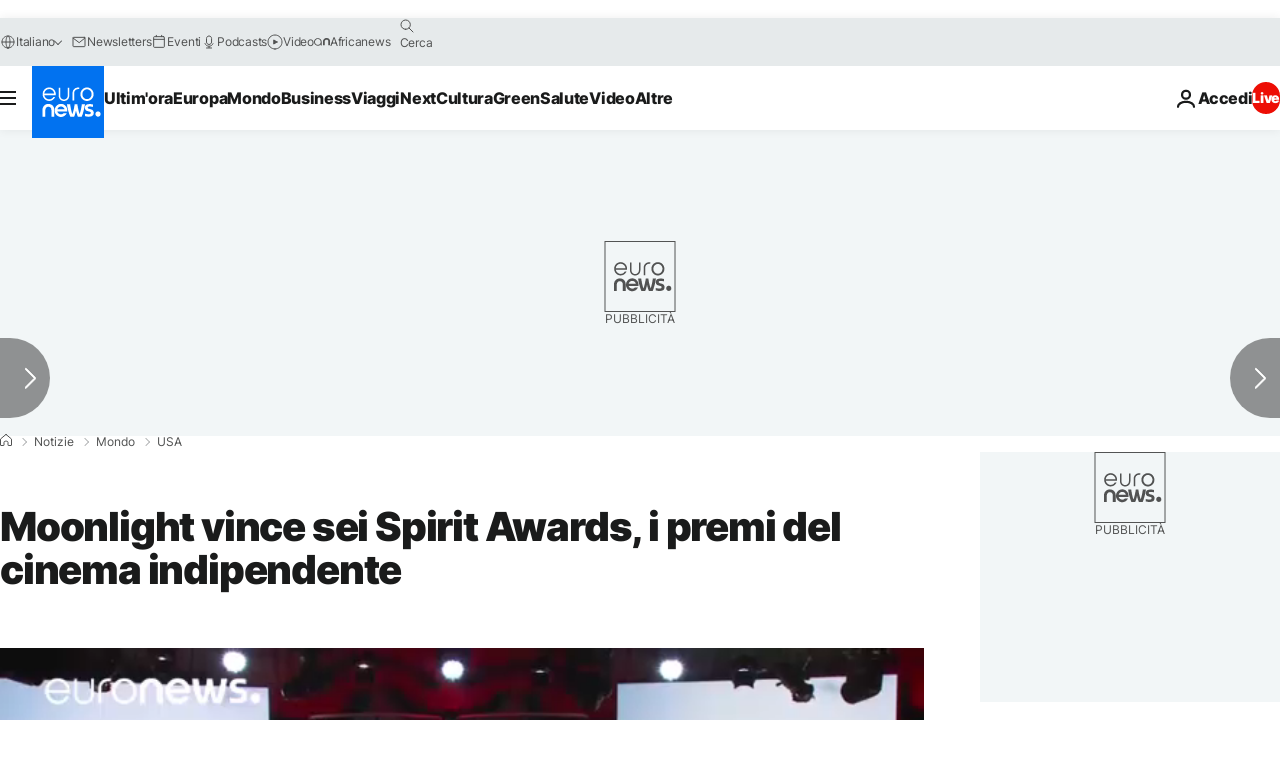

--- FILE ---
content_type: text/html
request_url: https://imasdk.googleapis.com/js/core/bridge3.736.0_debug_it.html
body_size: 303532
content:
<!DOCTYPE html>
<html class="ima-sdk-frame">
  <head>
    <title></title>
    <style type="text/css">.buttonSlot{display:inline-block;height:100%}.overlaySelector{background:#666;border-radius:2px;cursor:pointer;height:10px;width:10px;right:5px;top:5px;position:relative}.overlaySelector:hover{background:#fff}.overlaySelector.active{background:rgb(255,204,0)}.fullSlotContainer{height:100%;text-align:center;background-color:black}.fullSlotContentContainer{display:inline-block;position:relative;width:-webkit-min-content;width:-moz-min-content;width:min-content;top:calc(50% - 65px);-webkit-transform:translateY(-50%) translateY(30px);-ms-transform:translateY(-50%) translateY(30px);transform:translateY(-50%) translateY(30px)}.fullSlotContainer .videoAdUiTitleV2{padding-left:5px;float:left;color:#999;font-family:Arial;font-size:10pt;text-decoration:none;cursor:pointer}.fullSlotBottomBar{position:absolute;bottom:5px;width:100%}.fullSlotBottomBar .wtaIcon{top:0}.ima-sdk-frame body{background:transparent;height:100%;margin:0;overflow:hidden}.ima-sdk-frame{height:100%}.ima-sdk-frame-native body{background:#000}.ima-sdk-frame-native video{bottom:0;left:0;margin:auto;right:0;top:0}.mute_panel{z-index:2147483646}.abgac{position:absolute;left:0;top:0;z-index:2147483646;display:none;width:100%;height:100%;background-color:#fafafa}.abgnac{background-color:rgba(0,0,0,.6);-webkit-transition:opacity .25s ease-out;transition:opacity .25s ease-out;opacity:0}.abgacfo{opacity:1}.mlsc{height:100%;display:-webkit-box;display:-webkit-flex;display:flex;-webkit-box-pack:center;-webkit-justify-content:center;justify-content:center;-webkit-box-align:center;-webkit-align-items:center;align-items:center}.mls{-webkit-animation:mlskf 2s linear infinite;animation:mlskf 2s linear infinite;height:50%;width:50%}.mlsd{stroke-dasharray:1,189;stroke-dashoffset:0;-webkit-animation:mlsdkf 1.4s ease-in-out infinite;animation:mlsdkf 1.4s ease-in-out infinite}@-webkit-keyframes mlskf{100%{-webkit-transform:rotate(1turn);transform:rotate(1turn)}}@keyframes mlskf{100%{-webkit-transform:rotate(1turn);transform:rotate(1turn)}}@-webkit-keyframes mlsdkf{0%{stroke-dasharray:1,189;stroke-dashoffset:0}50%{stroke-dasharray:134,189;stroke-dashoffset:-53px}100%{stroke-dasharray:134,189;stroke-dashoffset:-188px}}@keyframes mlsdkf{0%{stroke-dasharray:1,189;stroke-dashoffset:0}50%{stroke-dasharray:134,189;stroke-dashoffset:-53px}100%{stroke-dasharray:134,189;stroke-dashoffset:-188px}}.videoAdUiActionCta{position:absolute;bottom:30px;-webkit-box-sizing:border-box;box-sizing:border-box;padding:5px;max-width:75%}.uac-android-on-3p-instream.videoAdUiActionCta,.uac-ios-on-3p-instream.videoAdUiActionCta{background:-webkit-gradient(linear,left bottom,left top,from(rgba(0,0,0,0)),to(rgba(0,0,0,.4)));background:-webkit-linear-gradient(bottom,rgba(0,0,0,0),rgba(0,0,0,.4) 100%);background:linear-gradient(to top,rgba(0,0,0,0),rgba(0,0,0,.4) 100%);bottom:unset;max-width:100%;padding:12px;top:0;width:100%}.newProgressBarVariant .videoAdUiActionCta{bottom:46px}.videoAdUiActionCtaInset{font-family:arial,sans-serif;font-weight:500;font-size:16px;background:white;display:-webkit-box;display:-webkit-flex;display:flex;-webkit-box-orient:horizontal;-webkit-box-direction:normal;-webkit-flex-direction:row;flex-direction:row;border-radius:8px;-webkit-box-shadow:0 1px 3px rgba(60,64,67,.5);box-shadow:0 1px 3px rgba(60,64,67,.5);overflow:hidden;height:50px;pointer-events:auto}.uac-android-on-3p-instream .videoAdUiActionCtaInset,.uac-ios-on-3p-instream .videoAdUiActionCtaInset{background:transparent;-webkit-box-shadow:none;box-shadow:none}.videoAdUiActionCtaIconContainer{display:none;min-width:50px;z-index:1000}.uac-android-on-3p-instream .videoAdUiActionCtaIconContainer,.uac-ios-on-3p-instream .videoAdUiActionCtaIconContainer{margin-right:12px}.videoAdUiActionCtaTextAndLink{display:-webkit-box;display:-webkit-flex;display:flex;-webkit-box-orient:vertical;-webkit-box-direction:normal;-webkit-flex-direction:column;flex-direction:column;-webkit-box-pack:justify;-webkit-justify-content:space-between;justify-content:space-between;padding:5px;-webkit-box-flex:1;-webkit-flex-grow:1;flex-grow:1;overflow:hidden;max-width:250px}.uac-android-on-3p-instream .videoAdUiActionCtaTextAndLink,.uac-ios-on-3p-instream .videoAdUiActionCtaTextAndLink{max-width:none;padding:3px}.videoAdUiActionCtaText{white-space:nowrap;overflow:hidden;text-overflow:ellipsis;cursor:pointer}.uac-android-on-3p-instream .videoAdUiActionCtaText,.uac-ios-on-3p-instream .videoAdUiActionCtaText{color:#fff}.videoAdUiActionCtaLink{color:#858b8c;font-size:12px;font-weight:400;white-space:nowrap;overflow:hidden;text-overflow:ellipsis;cursor:pointer}.uac-android-on-3p-instream .videoAdUiActionCtaLink{background-image:url(https://googleads.g.doubleclick.net/pagead/images/gmob/google_play_icon_white.svg);background-repeat:no-repeat;-webkit-background-size:auto 100%;background-size:auto 100%;color:transparent}.uac-ios-on-3p-instream .videoAdUiActionCtaLink{background-image:url(https://googleads.g.doubleclick.net/pagead/images/gmob/app_store_icon_white.svg);background-repeat:no-repeat;-webkit-background-size:auto 100%;background-size:auto 100%;color:transparent}.videoAdUiActionCtaRightSide{display:-webkit-box;display:-webkit-flex;display:flex;-webkit-box-pack:center;-webkit-justify-content:center;justify-content:center;-webkit-box-orient:vertical;-webkit-box-direction:normal;-webkit-flex-direction:column;flex-direction:column;min-width:max-content;min-width:-moz-max-content;min-width:-webkit-max-content}.videoAdUiActionCtaButton{height:35px;line-height:35px;text-transform:uppercase;margin:5px;padding:0 8px;font-weight:500;font-size:14px}.uac-android-on-3p-instream .videoAdUiActionCtaButton,.uac-ios-on-3p-instream .videoAdUiActionCtaButton{margin:0;padding:0 20px}.videoAdUiActionIcon{height:50px;cursor:pointer}.actionCtaCollapsibleContainer{display:-webkit-box;display:-webkit-flex;display:flex;width:100%}.uac-android-on-3p-instream .actionCtaCollapsibleContainer,.uac-ios-on-3p-instream .actionCtaCollapsibleContainer{-webkit-box-pack:justify;-webkit-justify-content:space-between;justify-content:space-between}.videoAdUiFloatingLayer .videoAdUiActionCtaButton{border-radius:0}.videoAdUiFloatingLayer .uac-android-on-3p-instream .videoAdUiActionCtaButton{border-radius:4px;background-color:#01875f}.videoAdUiFloatingLayer .uac-ios-on-3p-instream .videoAdUiActionCtaButton{border-radius:100px;background-color:#007aff}.videoAdUiFloatingLayer .videoAdUiActionCtaInset{border-radius:0}.videoAdUiFloatingLayer .videoAdUiActionCtaTextAndLink{overflow:hidden}.videoAdUiFloatingLayer .actionCtaCollapsibleContainer.actionCtaContainerCollapsed{max-width:0;-webkit-transition:max-width 1s ease-out;transition:max-width 1s ease-out}.videoAdUiFloatingLayer .actionCtaCollapsibleContainer:not(.actionCtaContainerCollapsed),.videoAdUiFloatingLayer .videoAdUiActionCta:hover .actionCtaCollapsibleContainer{-webkit-transition:max-width 1s ease-out;transition:max-width 1s ease-out}.videoAdUiFloatingLayer .videoAdUiActionCtaExpandIcon,.videoAdUiFloatingLayer .videoAdUiActionCta:hover .videoAdUiActionCtaExpandIcon{display:block;cursor:pointer;background-color:#4688f1;position:absolute;padding-left:0;height:18px;width:18px;border-radius:50%;top:43px;left:43px;-webkit-box-shadow:0 0 2px 0 rgba(0,0,0,.12),0 2px 2px 0 rgba(0,0,0,.24);box-shadow:0 0 2px 0 rgba(0,0,0,.12),0 2px 2px 0 rgba(0,0,0,.24);opacity:0;border:none;padding:0;font-size:100%;outline:0;-webkit-transition:none;transition:none}.videoAdUiFloatingLayer .videoAdUiActionCtaExpandIcon.actionCtaExpandIconShown{opacity:1;-webkit-transition:opacity .15s cubic-bezier(0,0,.2,1) .7s;transition:opacity .15s cubic-bezier(0,0,.2,1) .7s}@media (max-width:480px){.videoAdUiActionCta{bottom:18px}.uac-android-on-3p-instream.videoAdUiActionCta,.uac-ios-on-3p-instream.videoAdUiActionCta{padding:8px}.videoAdUiActionCtaInset{height:35px;font-size:10px}.uac-android-on-3p-instream .videoAdUiActionCtaInset,.uac-ios-on-3p-instream .videoAdUiActionCtaInset{font-size:14px}.videoAdUiActionCtaButton{height:25px;line-height:25px;font-size:11px;padding:0 4px}.videoAdUiActionCtaLink{font-size:9px}.uac-android-on-3p-instream .videoAdUiActionCtaTextAndLink,.uac-ios-on-3p-instream .videoAdUiActionCtaTextAndLink{padding:1px}.videoAdUiActionIcon{height:35px}.videoAdUiActionCtaIconContainer{min-width:35px}}@media (max-aspect-ratio:1/1){.videoAdUiVariantCtaOverlay .videoAdUiBottomBar,.videoAdUiVariantCtaOverlay .rewardedAdUiBottomBar{bottom:65px}.videoAdUiVariantCtaOverlay .videoAdUiPreSkipContainer{bottom:72px}.videoAdUiVariantCtaOverlay div.videoAdUiSkipContainer{bottom:72px}.videoAdUiVariantCtaOverlay .videoAdUiSkipContainer{bottom:72px}.videoAdUiActionCtaTextAndLink{max-width:none}.videoAdUiActionCta{bottom:0;width:100%;max-width:100%}.newProgressBarVariant .videoAdUiActionCta{bottom:0}.videoAdUiActionCtaInset{width:100%}}.videoAdUiButton{border-radius:3px;-webkit-box-shadow:0 1px 1px 0 rgba(0,0,0,.4);box-shadow:0 1px 1px 0 rgba(0,0,0,.4);cursor:pointer;pointer-events:auto}.videoAdUiButtonPrimary{background-color:#4285f4;color:white}.videoAdUiButtonPrimaryInverse{color:#4285f4}.closeButtonContainer{float:right;height:24px;width:24px;padding:12px;pointer-events:auto;position:relative}.closeButtonBackground{width:24px;height:24px;background-color:#3c4043;border-radius:50%;z-index:1;position:absolute;-webkit-box-shadow:0 2px 4px rgba(0,0,0,.12);box-shadow:0 2px 4px rgba(0,0,0,.12)}.closeCountdownText{font-size:16px;color:white;width:24px;height:24px;position:absolute;font-family:Roboto,Helvetica,Arial,sans-serif;z-index:5;text-align:center;line-height:24px}.closeButtonIcon{color:white;width:24px;height:24px;position:absolute;z-index:5;text-align:center}.closeButtonIcon>svg{width:20px;height:20px;-webkit-transform:translateY(2px);-ms-transform:translateY(2px);transform:translateY(2px)}.unifyRefresh .closeButtonContainer{position:absolute;right:0;top:0;z-index:2000;float:none}.videoAdUiIconFallback .closeButtonContainer,.overlayContainer .closeButtonContainer{position:absolute;right:0;top:0;float:none;cursor:pointer;height:20px;width:20px;padding:6px}.closeButtonContainer.safeFrameCloseButtonContainer{right:-24px;top:-24px}.overlayContainer .closeButtonBackground,.overlayContainer .closeButtonIcon{height:20px;width:20px}.overlayContainer .closeButtonIcon>svg{height:16px;width:16px}.ctaAdvertiserInfo{text-align:center;pointer-events:auto}.videoAdUiCtaLayer .ctaAdvertiserInfo{display:none}.videoAdUiTopBar .ctaAdvertiserInfo{padding-top:40px}.advertiserChannelThumbnailContainer{margin-bottom:10px}.advertiserChannelThumbnail{display:none;height:50px;width:50px;border-radius:50%;border:2px solid white;cursor:pointer}.advertiserDescription{font-family:arial,sans-serif;text-align:center;text-transform:lowercase;font-size:10px;color:white;margin-bottom:5px;cursor:pointer}.advertiserHeadline{font-family:arial,sans-serif;font-size:16px;color:white;margin-bottom:5px;cursor:pointer}@media (max-aspect-ratio:1/1){.videoAdUiCtaLayer .ctaAdvertiserInfo{display:block;margin-top:30px;position:absolute;left:50%;-webkit-transform:translateX(-50%);-ms-transform:translateX(-50%);transform:translateX(-50%)}}.unifyRefresh .videoAdUiCtaLayer{padding:24px 8px 0 8px;z-index:1000;pointer-events:auto}@media (max-width:480px){.advertiserChannelThumbnailContainer{margin-bottom:6px}.advertiserChannelThumbnail{height:35px;width:35px}.advertiserHeadline{font-size:12px}.advertiserDescription{font-size:8px}}@media (max-aspect-ratio:1/1){.unifyRefresh.unifyRefresh-tall .videoAdUiCtaLayer{-webkit-box-ordinal-group:2;-webkit-order:1;order:1;-webkit-flex-basis:25vh;flex-basis:25vh;display:-webkit-box;display:-webkit-flex;display:flex;-webkit-box-orient:vertical;-webkit-box-direction:normal;-webkit-flex-flow:column;flex-flow:column;-webkit-box-align:center;-webkit-align-items:center;align-items:center;-webkit-box-pack:center;-webkit-justify-content:center;justify-content:center;width:100%;position:static;margin:none;bottom:none;background-image:none;padding:0}.unifyRefresh.unifyRefresh-tall.engagement .videoAdUiCtaLayer{-webkit-box-ordinal-group:3;-webkit-order:2;order:2;-webkit-flex-basis:10vh;flex-basis:10vh;display:block}}.endcapUi,.interactiveEndcapUi{top:0;left:0;width:100%;height:100%;position:absolute}.interactiveEndcapUi .sandboxed-iframe-element{width:100%;height:100%;top:0;left:0;bottom:0;right:0;border:none;margin:0;padding:0}.learnMoreEndcapContainer{top:0;left:0;width:100%;height:100%;position:absolute;background:rgba(239,239,239,.6)}.learnMoreEndcapButton{display:inline-block;position:absolute;top:58%;left:50%;-webkit-transform:translateX(-50%);-ms-transform:translateX(-50%);transform:translateX(-50%);padding:8px 18px;font-size:larger;font-family:sans-serif;color:#3e82f7;background-color:#fff;-webkit-box-shadow:0 2px 2px 0 rgba(0,0,0,.5);box-shadow:0 2px 2px 0 rgba(0,0,0,.5);border:1px solid #ddd;text-decoration:none}.staticImageEndcapContainer{top:0;left:0;width:100%;height:100%;position:absolute;background:rgb(239,239,239)}.staticImageEndcapContainer>img{position:absolute;top:50%;left:50%;-webkit-transform:translate(-50%,-50%);-ms-transform:translate(-50%,-50%);transform:translate(-50%,-50%)}.callToActionContainer{position:absolute;top:50%;left:50%;-webkit-transform:translate(-50%,-50%);-ms-transform:translate(-50%,-50%);transform:translate(-50%,-50%);text-align:center}.callToActionButton{padding:8px 18px;font-size:12px;font-family:sans-serif;color:#4285f4;background-color:white;border:1px solid #ddd;text-decoration:none;text-transform:uppercase;cursor:pointer}.actionStaticImageEndcapContainer{top:0;left:0;width:100%;height:100%;position:absolute;background:black}.actionStaticImageEndcapContainer>img{position:absolute;top:50%;left:50%;-webkit-transform:translate(-50%,-50%);-ms-transform:translate(-50%,-50%);transform:translate(-50%,-50%);height:100%;opacity:.4;-webkit-filter:blur(10px);filter:blur(10px)}.endcapUi .rewardedAdUiBottomBar{z-index:1}.endcapUi .rewardedAdUiProgressBar{background-color:rgba(155,155,155,.4)}.endcapUi .rewardedAdUiProgress{background-color:rgba(255,255,255,.7);margin-top:-5px}.unifyRefresh.endcapUi{background:rgba(0,0,0,.84);z-index:1000;width:100%;height:100%;display:-webkit-box;display:-webkit-flex;display:flex;-webkit-box-orient:vertical;-webkit-box-direction:normal;-webkit-flex-flow:column nowrap;flex-flow:column nowrap;-webkit-box-pack:justify;-webkit-justify-content:space-between;justify-content:space-between}.unifyRefresh.endcapUi.fullEndcapImage{-webkit-box-align:center;-webkit-align-items:center;align-items:center}.unifyRefresh.endcapUi .videoAdUiTopBar{-webkit-align-self:flex-start;align-self:flex-start;width:100%;-webkit-box-flex:0;-webkit-flex-grow:0;flex-grow:0;min-height:40px;opacity:1;background:transparent;border:none}.unifyRefresh.endcapUi.fullEndcapImage .videoAdUiTopBar{position:absolute}.unifyRefresh.endcapUi:not(.fullEndcapImage) .videoAdUiEndcapContent{display:-webkit-box;display:-webkit-flex;display:flex;-webkit-box-orient:horizontal;-webkit-box-direction:normal;-webkit-flex-flow:row;flex-flow:row;-webkit-justify-content:space-around;justify-content:space-around;width:100%}.unifyRefresh.endcapUi.fullEndcapImage .videoAdUiEndcapContent{display:-webkit-box;display:-webkit-flex;display:flex;-webkit-box-orient:horizontal;-webkit-box-direction:normal;-webkit-flex-flow:row;flex-flow:row;-webkit-justify-content:space-around;justify-content:space-around;-webkit-box-align:center;-webkit-align-items:center;align-items:center;width:100%;max-width:calc(100% - 96px);height:100%;margin:16px}.unifyRefresh.endcapUi .videoAdUiEndcapCtaLayer{display:-webkit-box;display:-webkit-flex;display:flex;-webkit-box-orient:vertical;-webkit-box-direction:normal;-webkit-flex-flow:column;flex-flow:column;-webkit-box-pack:center;-webkit-justify-content:center;justify-content:center;-webkit-box-align:center;-webkit-align-items:center;align-items:center;min-width:30vw;margin:12px}.unifyRefresh.endcapUi:not(.fullEndcapImage) .videoAdUiEndcapImage{margin:12px;max-width:55vw}.unifyRefresh.endcapUi.fullEndcapImage .videoAdUiEndcapImage{height:100%;margin:16px}.unifyRefresh.endcapUi .videoAdUiEndcapCtaLayer:empty{display:none}.unifyRefresh.endcapUi .videoAdUiEndcapImage:empty{display:none}.unifyRefresh.endcapUi .staticImageEndcapContainer{background:none;-webkit-box-ordinal-group:2;-webkit-order:1;order:1;text-align:center;pointer-events:auto;background-color:transparent;height:inherit;position:static;top:auto;left:auto;width:auto}.unifyRefresh.endcapUi .staticImageEndcapContainer>img{-o-object-fit:contain;object-fit:contain;border-radius:8px;max-width:100%;max-height:100%;height:auto;width:auto}@media (max-width:480px){.callToActionButton{font-size:8px}.learnMoreEndcapButton{padding:4px 9px}}@media (max-aspect-ratio:1/1){.unifyRefresh.endcapUi{-webkit-box-orient:vertical;-webkit-box-direction:normal;-webkit-flex-flow:column nowrap;flex-flow:column nowrap}.unifyRefresh.endcapUi.fullEndcapImage .videoAdUiTopBar{position:relative}.unifyRefresh.endcapUi .videoAdUiEndcapContent{-webkit-box-orient:vertical;-webkit-box-direction:normal;-webkit-flex-flow:column;flex-flow:column;-webkit-box-align:center;-webkit-align-items:center;align-items:center;-webkit-box-flex:1;-webkit-flex-grow:1;flex-grow:1}.unifyRefresh.endcapUi.fullEndcapImage .videoAdUiEndcapContent{max-width:100%;height:auto}.unifyRefresh.endcapUi:not(.fullEndcapImage) .videoAdUiEndcapImage{margin:8px;max-width:75vw;max-height:75vh}.unifyRefresh.endcapUi.fullEndcapImage .videoAdUiEndcapImage{margin:16px}.unifyRefresh.endcapUi .staticImageEndcapContainer{max-width:none}.unifyRefresh.endcapUi .videoAdUiEndcapCtaLayer{min-height:20vh;max-width:75vw}}.imaPosterImageContainer{height:100%;width:100%;display:-webkit-box;display:-webkit-flex;display:flex;-webkit-box-align:center;-webkit-align-items:center;align-items:center;-webkit-box-pack:center;-webkit-justify-content:center;justify-content:center}.videoAdUiAction:focus{margin:1px}.videoAdUiAttribution{opacity:.9;text-align:initial;vertical-align:middle}.videoAdUiTopBar-gvn .videoAdUiAttribution{opacity:1}.videoAdUiTopBar-gvn .videoAdUiAttributionContainer{color:#e5bb00;font-size:12px;position:relative;text-shadow:none}.videoAdUiTopBar-gvn .wtaIconSvg{fill:#e5bb00}@media (min-width:800px) and (min-height:400px){.videoAdUiTopBar-gvn .videoAdUiAttribution{font-size:16px!important}}@media (max-aspect-ratio:1/1){.ima-action-ad.videoAdUi .videoAdUiBottomBar{bottom:60px}.ima-action-ad.videoAdUi.uac-android-on-3p-instream .videoAdUiBottomBar,.ima-action-ad.videoAdUi.uac-ios-on-3p-instream .videoAdUiBottomBar{bottom:0}}@media (max-aspect-ratio:1/1) and (max-width:480px){.ima-action-ad.videoAdUi .videoAdUiBottomBar{bottom:45px}.ima-action-ad.videoAdUi.uac-android-on-3p-instream .videoAdUiBottomBar,.ima-action-ad.videoAdUi.uac-ios-on-3p-instream .videoAdUiBottomBar{bottom:0}}.safeFrameView{background-color:black;width:100%;height:100%;display:-webkit-box;display:-webkit-flex;display:flex;-webkit-box-pack:center;-webkit-justify-content:center;justify-content:center;-webkit-box-align:center;-webkit-align-items:center;align-items:center}.safeFrameBottomBar{position:absolute;bottom:5px;width:100%}.videoAdUiTitleV2{color:#fff;cursor:pointer;display:inline-block;font-family:arial,sans-serif;font-weight:normal;font-size:13px;line-height:normal;margin:10px 5px 5px 5px;text-decoration:none;max-width:50%;position:relative}.ellipsisText{overflow:hidden;text-overflow:ellipsis;white-space:nowrap}.videoAdUiTitleWithAuthorIcon{margin-left:60px}.videoAdUiRtl .videoAdUiTitleWithAuthorIcon{margin-left:0;margin-right:60px}.videoAdUiTitleV2:hover{text-decoration:underline}@media (min-width:800px) and (min-height:400px){.videoAdUiTitleV2{font-size:15px}}.unifyRefresh .videoAdUiTitleV2{font-size:16px;font-family:Roboto,Helvetica,Arial,sans-serif;color:#fff;font-weight:bold;text-shadow:0 1px 5px rgba(0,0,0,.2);position:absolute;max-width:calc(100% - 96px);margin:0}.videoAdUiInstreamUxRefresh .videoAdUiTitleV2{max-width:100%;margin:0 0 0 8px;font-size:18px}.videoAdUiInstreamUxRefresh.endcap .videoAdUiTitleV2{font-size:36px;display:block;margin-top:25%;margin-left:8px}@media (max-height:360px),(max-width:640px){.videoAdUiInstreamUxRefresh.endcap .videoAdUiTitleV2{font-size:24}}@media (max-height:150px),(max-width:300px){.videoAdUiInstreamUxRefresh .videoAdUiTitleV2,.videoAdUiInstreamUxRefresh.endcap .videoAdUiTitleV2{font-size:12px}}@media (max-aspect-ratio:1/1){.unifyRefresh.unifyRefresh-tall .videoAdUiTitleV2{font-size:18px;color:#3c4043;text-shadow:none}.unifyRefresh.unifyRefresh-tall:not(.engagement) .videoAdUiTitleV2{-webkit-box-ordinal-group:3;-webkit-order:2;order:2;-webkit-box-flex:0;-webkit-flex-grow:0;flex-grow:0;max-width:100%;margin:8px 32px;white-space:normal;text-align:center;position:static}.unifyRefresh.unifyRefresh-tall.engagement .videoAdUiTitleV2{margin-top:25px}.unifyRefresh.unifyRefresh-tall.background-text-white .videoAdUiTitleV2{color:#fff}.unifyRefresh.unifyRefresh-tall.background-text-black .videoAdUiTitleV2{color:#000}.unifyRefresh.endcapUi .videoAdUiTitleV2{max-width:75vw}}.unifyRefresh.endcapUi .videoAdUiTitleV2{position:static;margin:4px;max-width:50vw}.videoAdUiAuthorNameV2{color:#ccc;cursor:pointer;display:inline-block;font-family:arial,sans-serif;font-weight:normal;font-size:12px;line-height:normal;margin:10px 5px 5px 5px;text-decoration:none;position:relative}.videoAdUiAuthorNameV2:hover{text-decoration:underline}.ellipsisText{overflow:hidden;text-overflow:ellipsis;white-space:nowrap}.unifyRefresh .videoAdUiAuthorNameV2{font-size:12px;font-weight:normal;font-family:Roboto,Helvetica,Arial,sans-serif;color:#fff;text-shadow:0 1px 5px rgba(0,0,0,.2);max-width:calc(100% - 96px);position:relative;margin:0}.videoAdUiInstreamUxRefresh .videoAdUiAuthorNameV2{margin:0 0 0 8px;font-size:14px;color:#fff}.videoAdUiInstreamUxRefresh.endcap .videoAdUiAuthorNameV2{font-size:24px;width:50%;white-space:normal;margin-left:8px}@media (max-height:150px),(max-width:300px){.videoAdUiInstreamUxRefresh .videoAdUiAuthorNameV2{font-size:11px}.videoAdUiInstreamUxRefresh.endcap .videoAdUiAuthorNameV2{font-size:12px}}@media (max-height:360px),(max-width:640px){.videoAdUiInstreamUxRefresh.endcap .videoAdUiAuthorNameV2{font-size:18px}}@media (max-aspect-ratio:1/1){.unifyRefresh.unifyRefresh-tall:not(.engagement) .videoAdUiAuthorNameV2{font-size:16px;font-weight:normal;color:rgba(0,0,0,.56);-webkit-box-ordinal-group:4;-webkit-order:3;order:3;-webkit-box-flex:0;-webkit-flex-grow:0;flex-grow:0;max-width:100%;margin:4px 16px;white-space:normal;text-align:center;text-shadow:none;position:static}.unifyRefresh.unifyRefresh-tall.engagement .videoAdUiAuthorNameV2{margin-bottom:10px;font-size:15px;color:#000;text-shadow:none}.unifyRefresh.unifyRefresh-tall.background-text-white .videoAdUiAuthorNameV2{color:#fff}.unifyRefresh.unifyRefresh-tall.background-text-black .videoAdUiAuthorNameV2{color:#000}.unifyRefresh.endcapUi .videoAdUiAuthorNameV2{max-width:75vw}}.unifyRefresh.endcapUi .videoAdUiAuthorNameV2{position:static;margin:4px;max-width:50vw}.videoAdUiAutoClose{position:absolute;bottom:15px;right:20px;color:#999;font-family:Arial;font-size:10pt}.videoAdUi{-webkit-tap-highlight-color:rgba(0,0,0,0);-webkit-user-select:none;-moz-user-select:none;-ms-user-select:none;background-color:rgba(0,0,0,0);bottom:0;height:100%;left:0;min-height:100%;pointer-events:none;position:absolute;right:0;top:0;overflow:hidden;padding:0}.videoAdUi:hover .videoAdUiTopBarTransitions{-webkit-transition:opacity ease-out .5s;transition:opacity ease-out .5s;opacity:.8}.videoAdUiTopBar{background:#000;border-bottom:1px solid #444;cursor:default;left:0;opacity:.8;padding:0;pointer-events:auto;position:relative;top:0;right:0;z-index:1000}.vpaidUi .videoAdUiTopBar{pointer-events:none}.uac-android-on-3p-instream .videoAdUiTopBar,.uac-ios-on-3p-instream .videoAdUiTopBar{display:none}.videoAdUiTopBarWithGradients{background-image:-webkit-linear-gradient(top,rgba(0,0,0,.8),rgba(0,0,0,.7) 40%,rgba(0,0,0,0) 99%);background-image:-webkit-gradient(linear,left top,left bottom,from(rgba(0,0,0,.8)),color-stop(40%,rgba(0,0,0,.7)),color-stop(99%,rgba(0,0,0,0)));background-image:linear-gradient(top,rgba(0,0,0,.8),rgba(0,0,0,.7) 40%,rgba(0,0,0,0) 99%);background-color:rgba(0,0,0,0);border-bottom:none;height:40px}.videoAdUiTopBarTransitions{-webkit-transition:opacity ease-in .5s;transition:opacity ease-in .5s;opacity:0}.videoAdUiTopBarNoFade{opacity:.8!important}.videoAdUiClickElement{height:100%;width:100%;pointer-events:auto}.unifyRefresh{background-image:-webkit-linear-gradient(top,rgba(0,0,0,.3),rgba(0,0,0,0) 80px);background-image:linear-gradient(top,rgba(0,0,0,.3),rgba(0,0,0,0) 80px)}.unifyRefresh.videoAdUi{z-index:1000}.unifyRefresh .videoAdUiClickElement{position:absolute;display:-webkit-box;display:-webkit-flex;display:flex;-webkit-box-align:center;-webkit-align-items:center;align-items:center;-webkit-box-pack:center;-webkit-justify-content:center;justify-content:center}.unifyRefresh .rewardedAdUiTopBar{position:absolute;top:0;width:100%}.videoAdUiInstreamUxRefresh .videoAdUiTopBar{opacity:1;display:-webkit-box;display:-webkit-flex;display:flex}.videoAdUiInstreamUxRefresh .videoAdUiTopBarTextContainer{-webkit-box-ordinal-group:2;-webkit-order:1;order:1;display:-webkit-box;display:-webkit-flex;display:flex;-webkit-box-orient:vertical;-webkit-box-direction:normal;-webkit-flex-direction:column;flex-direction:column;-webkit-box-flex:1;-webkit-flex-grow:1;flex-grow:1;height:54px;overflow:hidden;-webkit-box-pack:center;-webkit-justify-content:center;justify-content:center}.videoAdUiInstreamUxRefresh .videoAdUiTopBarCollapsed .videoAdUiTopBarTextContainer{display:none}.videoAdUiInstreamUxRefresh .videoAdUiTopBarWithGradients{background-image:-webkit-linear-gradient(180deg,rgba(0,0,0,.8) 0,rgba(0,0,0,0) 100%);background-image:-webkit-gradient(linear,left top,left bottom,from(rgba(0,0,0,.8)),to(rgba(0,0,0,0)));background-image:-webkit-linear-gradient(top,rgba(0,0,0,.8) 0,rgba(0,0,0,0) 100%);background-image:linear-gradient(180deg,rgba(0,0,0,.8) 0,rgba(0,0,0,0) 100%);height:86px;-webkit-box-align:center;-webkit-align-items:center;align-items:center}.videoAdUiInstreamUxRefresh.endcap .videoAdUiTopBar{background:none;border:none}.videoAdUiInstreamUxRefresh .videoAdUiClickElement{position:absolute;top:0}.videoAdUiInstreamUxRefresh .videoAdUiClickElementPaused{background-color:rgba(0,0,0,.5)}.videoAdUiInstreamUxRefresh .videoAdUiTopBarCollapsed{background:none}.videoAdUiInstreamUxRefresh.endcap{background:rgba(255,255,255,.5)}@media (max-height:320px),(max-width:640px){.videoAdUiInstreamUxRefresh .videoAdUiTopBarWithGradients{height:70px}}@media (max-height:150px),(max-width:300px){.videoAdUiInstreamUxRefresh .videoAdUiTopBarWithGradients{height:48px}.videoAdUiInstreamUxRefresh .videoAdUiTopBarTextContainer{height:32px}}@media (max-aspect-ratio:1/1){.unifyRefresh.unifyRefresh-tall{background-image:none;display:-webkit-box;display:-webkit-flex;display:flex;-webkit-box-orient:vertical;-webkit-box-direction:normal;-webkit-flex-direction:column;flex-direction:column;-webkit-box-align:center;-webkit-align-items:center;align-items:center;-webkit-box-pack:center;-webkit-justify-content:center;justify-content:center}.unifyRefresh.unifyRefresh-tall:not(.engagement) .videoAdUiClickElement{-webkit-box-ordinal-group:3;-webkit-order:2;order:2;height:56vw;margin:12px 0;position:static}.unifyRefresh.unifyRefresh-tall.engagement .videoAdUiClickElement{-webkit-box-ordinal-group:2;-webkit-order:1;order:1;position:static}}.videoAdUiBottomBar{background-image:-webkit-linear-gradient(bottom,rgba(0,0,0,.5),rgba(0,0,0,.4) 60%,rgba(0,0,0,0) 99%);background-image:-webkit-gradient(linear,left bottom,left top,from(rgba(0,0,0,.5)),color-stop(60%,rgba(0,0,0,.4)),color-stop(99%,rgba(0,0,0,0)));background-image:linear-gradient(bottom,rgba(0,0,0,.5),rgba(0,0,0,.4) 60%,rgba(0,0,0,0) 99%);bottom:0;padding:0;pointer-events:auto;position:absolute;width:100%;z-index:1000}.videoAdUiProgressBar{background-color:#fff;bottom:0;cursor:default;left:0;pointer-events:auto;position:absolute;width:100%;z-index:1000}.videoAdUiBuffer{height:4px;width:0;display:none}.videoAdUiProgress{background-image:-webkit-linear-gradient(top,rgb(255,236,123),rgb(222,164,5));background-image:-webkit-gradient(linear,left top,left bottom,from(top,rgb(255,236,123),rgb(222,164,5)));background-image:linear-gradient(top,rgb(255,236,123),rgb(222,164,5));border-right:solid 1px #666;height:4px;opacity:.9;width:0}.videoAdUiAttributionContainer{color:#fff;display:inline-block;font-family:arial,sans-serif;font-weight:normal;font-size:11px;left:0;padding-right:10px;line-height:normal;padding:5px;pointer-events:auto;text-shadow:0 0 5px rgba(0,0,0,.8);bottom:0;position:absolute;cursor:default}.videoAdUiAttribution{display:inline-block;opacity:.9;text-align:initial}.rtl .videoAdUiAttribution{direction:rtl}.videoAdUiInstreamUxRefresh .videoAdUiAttributionContainer{left:20px;font-family:Roboto,Helvetica,Arial,sans-serif;font-style:normal;font-weight:500;font-size:14px;line-height:10px}.videoAdUiInstreamUxRefresh .videoAdUiBottomBarCollapsed .videoAdUiAttributionContainer{display:none}.videoAdUiInstreamUxRefresh .videoAdUiBottomBar{background:none}@media (max-height:150px),(max-width:300px){.videoAdUiInstreamUxRefresh .videoAdUiAttributionContainer{font-size:10px}}@media (min-width:800px) and (min-height:400px){.videoAdUiAttribution{font-size:13px}}.videoAdUiWtaIconContainer{display:inline-block}.unifyRefresh.endcapUi .videoAdUiBottomBar{width:100%;-webkit-box-flex:0;-webkit-flex-grow:0;flex-grow:0;min-height:40px;position:static;bottom:auto;background-image:none}.unifyRefresh.endcapUi.fullEndcapImage .videoAdUiBottomBar{min-height:0}@media (max-aspect-ratio:1/1){.unifyRefresh.endcapUi .videoAdUiBottomBar{min-height:0}}.videoAdUiIconImage{cursor:pointer;width:40px;height:40px}.videoAdUiIconImage:hover{opacity:.6}.videoAdUiIconV2{display:inline-block;position:relative;z-index:1000}#google-rewarded-video .videoAdUiIconV2{position:absolute}.videoAdUiIconV2>img{cursor:pointer}.videoAdUiIconV2>img:hover{opacity:.6}.authorIcon.videoAdUiIconV2{background:#000;height:40px;margin:0 10px;background:none}.authorIcon.videoAdUiIconV2>img{width:40px;height:40px}.vastIcon.videoAdUiIconV2{height:20px;width:100px;margin:2px 2px;pointer-events:auto}.vastIcon.videoAdUiIconV2>img{max-width:100%;max-height:100%;display:block}.vastIcon.videoAdUiIconV2.freeplayAtv{padding:8px;background:rgba(14,14,15,.4);margin-top:20px;margin-left:24px;border-radius:8px;pointer-events:auto}.vastIcon.videoAdUiIconV2.freeplayAtv>img{color:#e8eaed;display:block}.unifyRefresh .authorIcon.videoAdUiIconV2{height:40px;width:40px;margin:0 8px 0 0}.unifyRefresh .authorIcon.videoAdUiIconV2>img{width:100%;height:100%}.videoAdUiInstreamUxRefresh .authorIcon.videoAdUiIconV2{-webkit-box-ordinal-group:1;-webkit-order:0;order:0;margin:8px 0 8px 8px;height:54px;font-size:18px}.videoAdUiInstreamUxRefresh .authorIcon.videoAdUiIconV2>img{width:54px;height:54px}.videoAdUiInstreamUxRefresh .videoAdUiTopBarCollapsed .authorIcon.videoAdUiIconV2{display:none}@media (max-height:150px),(max-width:300px){.videoAdUiInstreamUxRefresh .authorIcon.videoAdUiIconV2{height:32px}.videoAdUiInstreamUxRefresh .authorIcon.videoAdUiIconV2>img{width:32px;height:32px}}@media (max-aspect-ratio:1/1){.unifyRefresh.unifyRefresh-tall .authorIcon.videoAdUiIconV2{-webkit-box-ordinal-group:2;-webkit-order:1;order:1;-webkit-box-flex:0;-webkit-flex-grow:0;flex-grow:0;height:56px;width:56px;margin:0}.unifyRefresh.unifyRefresh-tall.engagement .authorIcon.videoAdUiIconV2{margin:16px}}.unifyRefresh.endcapUi .authorIcon.videoAdUiIconV2{height:56px;width:56px;margin:8px}.videoAdUiIconFallback{position:fixed;overflow:hidden;left:50%;top:50%;-o-object-fit:none;object-fit:none;-webkit-transform:translate(-50%,-50%);-ms-transform:translate(-50%,-50%);transform:translate(-50%,-50%)}.videoAdUiLearnMore{color:#fff;cursor:pointer;display:inline-block;float:right;font-family:arial,sans-serif;font-weight:normal;font-size:16px;line-height:normal;padding:5px}.videoAdUiRtl .videoAdUiLearnMore{float:left}.learnMoreContainer{top:0;left:0;width:100%;height:100%;position:absolute;background:rgba(239,239,239,.6)}.learnMoreButton{display:inline-block;position:absolute;top:58%;left:50%;-webkit-transform:translateX(-50%);-ms-transform:translateX(-50%);transform:translateX(-50%);padding:8px 18px;font-size:larger;font-family:sans-serif;color:#3e82f7;background-color:#fff;-webkit-box-shadow:0 2px 2px 0 rgba(0,0,0,.5);box-shadow:0 2px 2px 0 rgba(0,0,0,.5);border:1px solid #ddd;text-decoration:none}.unifyRefresh .learnMoreContainer{position:absolute;margin:0 12px 12px 0;bottom:0;right:0;pointer-events:auto;z-index:1001;width:auto;height:auto;left:auto;background:transparent;top:auto}.unifyRefresh.gma-instream .learnMoreContainer{margin:12px 12px 0 0;top:0;bottom:auto}.unifyRefresh .learnMoreButton{color:#fff;font-family:Roboto,Helvetica,Arial,sans-serif;font-size:12px;background-color:#3c4043;border:none;border-radius:4px;-webkit-filter:drop-shadow(0 0 2px rgba(0,0,0,.12)) drop-shadow(0 2px 2px rgba(0,0,0,.24));filter:drop-shadow(0 0 2px rgba(0,0,0,.12)) drop-shadow(0 2px 2px rgba(0,0,0,.24));padding:8px 24px;text-align:center;position:static;top:auto;left:auto;-webkit-transform:none;-ms-transform:none;transform:none;-webkit-box-shadow:none;box-shadow:none}.unifyRefresh .learnMoreButton.black-learn-more-text{color:#000}.unifyRefresh .learnMoreButton.white-learn-more-button{background-color:#fff}.unifyRefresh.gma-instream .learnMoreButton{font-size:18px}.unifyRefresh.endcapUi .learnMoreContainer{-webkit-box-ordinal-group:3;-webkit-order:2;order:2;margin:8px;position:static;top:auto;left:auto;width:auto;height:auto;-webkit-transform:none;-ms-transform:none;transform:none;background:none}.unifyRefresh.endcapUi .learnMoreButton{padding:8px 24px;font-size:14px;font-family:Roboto,Helvetica,Arial,sans-serif;color:#3c4043;background-color:#fff;border-radius:4px;font-weight:bold;pointer-events:auto;text-align:center;position:static;top:auto;left:auto;width:auto;height:auto;-webkit-transform:none;-ms-transform:none;transform:none;border:none;-webkit-box-shadow:none;box-shadow:none}@media (max-width:480px){.learnMoreButton{padding:4px 9px}}.videoAdUiInstreamUxRefresh .learnMoreContainer{-webkit-box-ordinal-group:3;-webkit-order:2;order:2;position:relative;width:auto;height:auto;background:none;margin-left:auto;padding:8px;white-space:nowrap}.videoAdUiInstreamUxRefresh .learnMoreButton{position:relative;padding:15px;top:auto;left:auto;-webkit-transform:none;-ms-transform:none;transform:none;font-size:18px;font-family:Roboto,Helvetica,Arial,sans-serif;border-radius:4px;font-weight:bold;pointer-events:auto;text-align:center;border:1px solid #b2b2b2;-webkit-box-sizing:border-box;box-sizing:border-box;cursor:pointer;-webkit-box-shadow:none;box-shadow:none;min-width:125px;-webkit-flex-shrink:0;flex-shrink:0}.videoAdUiInstreamUxRefresh .videoAdUiTopBarCollapsed .learnMoreButton{color:#fff;background:rgba(0,0,0,.2);border:1px solid #fff}.videoAdUiRtl.videoAdUiInstreamUxRefresh .learnMoreContainer{margin-right:auto;margin-left:unset}@media (max-height:150px),(max-width:300px){.videoAdUiInstreamUxRefresh .learnMoreButton{padding:8px;font-size:12px;min-width:80px}}@media (max-aspect-ratio:1/1){.unifyRefresh.unifyRefresh-tall .learnMoreContainer{-webkit-box-ordinal-group:4;-webkit-order:3;order:3;-webkit-flex-basis:25vh;flex-basis:25vh;display:-webkit-box;display:-webkit-flex;display:flex;-webkit-box-orient:vertical;-webkit-box-direction:normal;-webkit-flex-flow:column;flex-flow:column;-webkit-box-align:center;-webkit-align-items:center;align-items:center;-webkit-box-pack:center;-webkit-justify-content:center;justify-content:center;margin:0;position:static;top:auto;left:auto;width:auto;height:auto;-webkit-transform:none;-ms-transform:none;transform:none;border:none;-webkit-box-shadow:none;box-shadow:none}.unifyRefresh.unifyRefresh-tall.engagement .learnMoreContainer{padding:10px;-webkit-flex-basis:auto;flex-basis:auto;width:80%}.unifyRefresh.unifyRefresh-tall .learnMoreButton{font-size:15px;letter-spacing:.54px;padding:12px 24px;min-width:140px;max-width:80vh}.unifyRefresh.unifyRefresh-tall.engagement .learnMoreButton{background-color:#0084ff;min-width:100%;width:100%}.unifyRefresh.endcapUi .learnMoreButton{padding:12px 48px}}.overlayContainer{position:relative;display:inline-block}.overlayContainer.clickable img{cursor:pointer}.overlayContainer.clickable .overlayTextContainer{cursor:pointer}.autoalign{text-align:center;bottom:0}.nonLinearContainer{position:absolute;width:100%}.overlayContainer.scalable{min-width:320px;max-width:450px;width:100%;margin:auto}.overlayTextContainer{background-image:-webkit-linear-gradient(top,rgba(20,20,20,.6),rgba(209,209,209,.6));background-image:-webkit-gradient(linear,left top,left bottom,from(rgba(20,20,20,.6)),to(rgba(209,209,209,.6)));background-image:linear-gradient(top,rgba(20,20,20,.6),rgba(209,209,209,.6));border:1px solid rgba(102,102,102,.7);border-radius:3px;text-align:left;margin-bottom:5px;padding-left:10px;padding-top:3px;padding-bottom:10px}.overlayTextImage{-webkit-box-shadow:rgba(0,0,0,.5) 0 3px 5px;box-shadow:rgba(0,0,0,.5) 0 3px 5px;height:57px;width:79px}.textImageDuration{background:#000;color:#fff;font:10px arial,sans-serif;padding:2px;position:absolute;right:0;bottom:7px}.overlayTextTitle{text-decoration:underline;color:#fff;display:block;font:bold 14px arial,sans-serif;margin:7px 16px 0 0;overflow:hidden;padding-bottom:4px;text-overflow:ellipsis;text-shadow:rgba(0,0,0,.7) 0 4px 4px;white-space:nowrap}.overlayTextDescription{color:#fff;font:12px arial,sans-serif;margin-top:-3px;overflow:hidden;text-overflow:ellipsis;text-shadow:rgba(0,0,0,.7) 0 4px 4px;white-space:nowrap}.overlayTextUrl{bottom:7px;color:rgb(249,252,192);font:bold 11px arial,sans-serif;left:10px;text-decoration:none;text-shadow:rgba(0,0,0,.7) 0 4px 4px}.textImageContainer{float:left;position:relative;margin:3px 10px 0 0}.overlayTextAttribution{bottom:12px;color:#fff;font:11px arial,sans-serif;position:absolute;right:5px;text-decoration:none;text-shadow:rgba(0,0,0,.7) 0 4px 4px}.unifyRefresh .videoAdUiPlayPauseControl{opacity:0;pointer-events:none;-webkit-transition:opacity .2s;transition:opacity .2s;-webkit-filter:drop-shadow(0 0 10px rgba(0,0,0,.5));filter:drop-shadow(0 0 10px rgba(0,0,0,.5))}.unifyRefresh .videoAdUiPlayPauseControl.fade-in{opacity:1;pointer-events:auto}.unifyRefresh .videoAdUiPlayPauseControl svg{width:56px;height:56px}.videoAdUiPlayPauseControl.fullScreen{opacity:0;pointer-events:none;-webkit-transition:opacity .2s;transition:opacity .2s;-webkit-filter:drop-shadow(0 0 10px rgba(0,0,0,.5));filter:drop-shadow(0 0 10px rgba(0,0,0,.5));height:100%;width:100%;background-color:rgba(0,0,0,.5);display:-webkit-box;display:-webkit-flex;display:flex;-webkit-box-pack:center;-webkit-justify-content:center;justify-content:center;-webkit-box-align:center;-webkit-align-items:center;align-items:center}.videoAdUiPlayPauseControl.fullScreen.fade-in{opacity:1;pointer-events:auto}.videoAdUiPlayPauseControl.fullScreen .videoAdUiPauseIcon{width:80px;height:80px}.videoAdUiPlayPauseControl.fullScreen svg{width:80px;height:80px}.videoAdUiInstreamUxRefresh .videoAdUiPlayPauseControl{pointer-events:auto}@media (max-height:150px),(max-width:300px){.videoAdUiPlayPauseControl.fullScreen .videoAdUiPauseIcon{width:40px;height:40px}.videoAdUiPlayPauseControl.fullScreen svg{width:40px;height:40px}}.recallButtonContainer{height:12px;width:24px}.autoalign .recallButtonContainer{margin:auto}.recallButtonBackground{width:100%;height:100%;background-color:rgba(200,200,200,.5);border:solid rgba(255,255,255,.5) 1px}.recallButtonBackground:hover{background-color:#fff;border:solid rgba(0,0,0,.5) 1px}.recallButtonIcon{z-index:1000;cursor:pointer}.videoAdUiPreSkipContainer{bottom:22px;cursor:default;padding:15px 0 15px 15px;pointer-events:auto;position:absolute;right:0;z-index:1000}#google-rewarded-video .videoAdUiPreSkipContainer{bottom:55px}.limaRewardedUiV2 .videoAdUiPreSkipContainer{bottom:0}.videoAdUi-mobile .videoAdUiPreSkipContainer{bottom:11px;padding:8px 0 8px 8px}.videoAdUiPreSkipButton{background:rgba(0,0,0,.8);min-width:155px;padding:6px}.videoAdUi-mobile .videoAdUiPreSkipButton{min-width:105px}.noTextSkipButton .videoAdUiPreSkipButton{min-width:30px}.videoAdUiPreSkipText{color:#e6e6e6;font-family:arial,sans-serif;font-weight:normal;font-size:11px;line-height:21px;padding-right:0;text-align:center;display:inline-block;width:100%;vertical-align:middle}.gma-instream .videoAdUiPreSkipText{font-size:14px;line-height:24px}.videoAdUiSkipContainer{-webkit-tap-highlight-color:rgba(0,0,0,0);bottom:22px;cursor:pointer;padding:15px 0 15px 15px;pointer-events:auto;position:absolute;right:0;z-index:1000}#google-rewarded-video .videoAdUiSkipContainer{bottom:55px}.videoAdUi-mobile .videoAdUiSkipContainer{bottom:11px;padding:8px 0 8px 8px}.videoAdUiSkipWidgetV2 .videoAdUiPreSkipContainer,.videoAdUiSkipWidgetV2 .videoAdUiSkipContainer{bottom:0}.raisedSkipButton.videoAdUiSkipWidgetV2 .videoAdUiPreSkipContainer,.raisedSkipButton.videoAdUiSkipWidgetV2 .videoAdUiSkipContainer,.gma-instream .videoAdUiSkipWidgetV2 .videoAdUiPreSkipContainer,.gma-instream .videoAdUiSkipWidgetV2 .videoAdUiSkipContainer{bottom:22px}.videoAdUi-mobile .raisedSkipButton.videoAdUiSkipWidgetV2 .videoAdUiPreSkipContainer,.videoAdUi-mobile .raisedSkipButton.videoAdUiSkipWidgetV2 .videoAdUiSkipContainer{bottom:11px}.raisedSkipButton .videoAdUiAction:focus{margin:1px}.videoAdUiAction{-webkit-tap-highlight-color:rgba(0,0,0,0);background:rgba(0,0,0,.8);border:1px solid rgba(255,255,255,.5);border-right:0;-webkit-box-sizing:content-box;box-sizing:content-box;color:#fff;cursor:pointer;direction:ltr;font-family:arial,sans-serif;font-weight:normal;font-size:18px;line-height:normal;min-width:150px;padding:10px 7px;text-align:center}.videoAdUiAction.autofocused:focus{outline-width:0}.videoAdUi-mobile .videoAdUiAction{font-size:16px;min-width:100px;padding:6px 7px}.videoAdUiAction:hover{border-color:rgb(255,255,255)}.gma-instream .videoAdUiAction{border-width:0;background:rgba(0,0,0,.7)}.videoAdUiSkipButtonExperimentalText{display:inline-block;font-size:18px;vertical-align:middle;width:auto}.videoAdUiSkipIcon{display:inline-block;height:24px;margin-left:2px;vertical-align:middle;width:24px}.videoAdUiSkipIcon>svg{fill:white;height:24px;width:24px;-webkit-filter:drop-shadow(0 1px 5px rgba(0,0,0,.2));filter:drop-shadow(0 1px 5px rgba(0,0,0,.2))}.gma-instream .videoAdUiSkipIcon{margin-left:5px}.videoAdUiSkipButton{line-height:normal;min-width:0;padding:7px 6px 7px 10px;width:auto;margin:0}.gma-instream .videoAdUiSkipButton{padding-left:15px;padding-right:8px;font-size:18px}@media (min-width:800px) and (min-height:400px){.videoAdUiPreSkipButton{min-width:200px}.videoAdUiPreSkipText{font-size:13px;padding-right:6px}.gma-instream .videoAdUiPreSkipText{font-size:18px}.raisedSkipButton .videoAdUiAction{min-width:200px!important}}.videoAdUiInstreamUxRefresh .videoAdUiPreSkipButton{border-radius:4px 0 0 4px;padding:6px 0;min-width:20px}.videoAdUiInstreamUxRefresh .videoAdUiPreSkipText{font-size:14px}.videoAdUiInstreamUxRefresh .videoAdUiSkipButton{border-radius:4px 0 0 4px}@media (max-height:150px),(max-width:300px){.videoAdUiInstreamUxRefresh .videoAdUiPreSkipText,.videoAdUiInstreamUxRefresh .videoAdUiSkipButtonExperimentalText{font-size:12px}.videoAdUiInstreamUxRefresh .videoAdUiSkipButton{padding:3px 4px;min-width:60px}.videoAdUiInstreamUxRefresh .videoAdUiSkipIcon{height:16px;width:16px}.videoAdUiInstreamUxRefresh .videoAdUiSkipIcon>svg{height:16px;width:16px}.videoAdUiInstreamUxRefresh .videoAdUiSkipWidgetV2 .videoAdUiPreSkipContainer,.videoAdUiInstreamUxRefresh .videoAdUiSkipWidgetV2 .videoAdUiSkipContainer{bottom:15px}}.wtaIcon{cursor:pointer;padding:5px;position:relative;top:3px}.smallWtaIcon .wtaIcon{top:0}.smallWtaIcon.videoAdUiWtaIconContainer{opacity:.9;text-align:initial;vertical-align:middle;cursor:pointer;padding-left:5px;height:14px}.smallWtaIcon .wtaIconSvg{width:15px;height:15px}.unifyRefresh .videoAdUiWtaIconContainer{pointer-events:auto;display:-webkit-box;display:-webkit-flex;display:flex;-webkit-box-orient:horizontal;-webkit-box-direction:normal;-webkit-flex-flow:row;flex-flow:row;-webkit-box-align:center;-webkit-align-items:center;align-items:center;-webkit-box-pack:start;-webkit-justify-content:flex-start;justify-content:flex-start;margin:4px 8px;position:absolute}.unifyRefresh .wtaIcon{position:static;padding:0 4px}.unifyRefresh .wtaIcon>svg{fill:white;height:16px;width:16px;-webkit-filter:drop-shadow(0 1px 5px rgba(0,0,0,.2));filter:drop-shadow(0 1px 5px rgba(0,0,0,.2))}.unifyRefresh .wtaIconAdBadge{font-family:Roboto,Helvetica,Arial,sans-serif;font-size:12px;padding:0 4px;background-color:transparent;border-style:solid;border-width:thin;border-color:white;border-radius:2px;color:white}@media (max-aspect-ratio:1/1){.unifyRefresh.unifyRefresh-tall .wtaIconAdBadge{color:rgba(0,0,0,.56);border-color:rgba(0,0,0,.56)}.unifyRefresh.unifyRefresh-tall .wtaIcon>svg{fill:rgba(0,0,0,.56);-webkit-filter:unset;filter:unset}}.overlayContainer .videoAdUiWtaIconContainer{position:absolute;top:6px;right:30px}.videoAdUiInstreamUxRefresh .videoAdUiWtaIconContainer{pointer-events:auto;display:-webkit-box;display:-webkit-flex;display:flex;-webkit-box-orient:horizontal;-webkit-box-direction:normal;-webkit-flex-flow:row;flex-flow:row;-webkit-box-align:center;-webkit-align-items:center;align-items:center;-webkit-box-pack:start;-webkit-justify-content:flex-start;justify-content:flex-start;padding:2px 0;-webkit-box-ordinal-group:1;-webkit-order:0;order:0}.videoAdUiInstreamUxRefresh .wtaIconAdBadge{font-family:Roboto,Helvetica,Arial,sans-serif;padding-left:4px;color:#80868b;background-color:#fff;height:17px;width:32px;border:1px solid #e8eaed;font-size:12px;border-radius:4px;margin-left:-4px;margin-bottom:-4px}.videoAdUiInstreamUxRefresh .wtaIconAdBadge>svg{fill:#80868b;height:16px;width:16px;margin-bottom:-4px}sentinel{}</style><script type="text/javascript">// Copyright 2011 Google Inc. All Rights Reserved.
(function(){var m,aa=typeof Object.create=="function"?Object.create:function(a){var b=function(){};b.prototype=a;return new b},ba=typeof Object.defineProperties=="function"?Object.defineProperty:function(a,b,c){if(a==Array.prototype||a==Object.prototype)return a;a[b]=c.value;return a},ca=function(a){a=["object"==typeof globalThis&&globalThis,a,"object"==typeof window&&window,"object"==typeof self&&self,"object"==typeof global&&global];for(var b=0;b<a.length;++b){var c=a[b];if(c&&c.Math==Math)return c}throw Error("Cannot find global object");
},ea=ca(this),fa="Int8 Uint8 Uint8Clamped Int16 Uint16 Int32 Uint32 Float32 Float64".split(" ");ea.BigInt64Array&&(fa.push("BigInt64"),fa.push("BigUint64"));var ia=function(a,b){if(b)for(var c=0;c<fa.length;c++)ha(fa[c]+"Array.prototype."+a,b)},ka=function(a,b){b&&ha(a,b)},ha=function(a,b){var c=ea;a=a.split(".");for(var d=0;d<a.length-1;d++){var e=a[d];if(!(e in c))return;c=c[e]}a=a[a.length-1];d=c[a];b=b(d);b!=d&&b!=null&&ba(c,a,{configurable:!0,writable:!0,value:b})},la;
if(typeof Object.setPrototypeOf=="function")la=Object.setPrototypeOf;else{var ma;a:{var na={a:!0},oa={};try{oa.__proto__=na;ma=oa.a;break a}catch(a){}ma=!1}la=ma?function(a,b){a.__proto__=b;if(a.__proto__!==b)throw new TypeError(a+" is not extensible");return a}:null}
var pa=la,q=function(a,b){a.prototype=aa(b.prototype);a.prototype.constructor=a;if(pa)pa(a,b);else for(var c in b)if(c!="prototype")if(Object.defineProperties){var d=Object.getOwnPropertyDescriptor(b,c);d&&Object.defineProperty(a,c,d)}else a[c]=b[c];a.kd=b.prototype},qa=function(a){var b=0;return function(){return b<a.length?{done:!1,value:a[b++]}:{done:!0}}},r=function(a){var b=typeof Symbol!="undefined"&&Symbol.iterator&&a[Symbol.iterator];if(b)return b.call(a);if(typeof a.length=="number")return{next:qa(a)};
throw Error(String(a)+" is not an iterable or ArrayLike");},u=function(a){if(!(a instanceof Array)){a=r(a);for(var b,c=[];!(b=a.next()).done;)c.push(b.value);a=c}return a},sa=function(a){return ra(a,a)},ra=function(a,b){a.raw=b;Object.freeze&&(Object.freeze(a),Object.freeze(b));return a},ta=function(a,b){return Object.prototype.hasOwnProperty.call(a,b)},ua=typeof Object.assign=="function"?Object.assign:function(a,b){if(a==null)throw new TypeError("No nullish arg");a=Object(a);for(var c=1;c<arguments.length;c++){var d=
arguments[c];if(d)for(var e in d)ta(d,e)&&(a[e]=d[e])}return a};ka("Object.assign",function(a){return a||ua});var va=function(){this.B=!1;this.o=null;this.j=void 0;this.g=1;this.I=this.l=0;this.u=null},wa=function(a){if(a.B)throw new TypeError("Generator is already running");a.B=!0};va.prototype.A=function(a){this.j=a};var xa=function(a,b){a.u={ql:b,Qo:!0};a.g=a.l||a.I};va.prototype.return=function(a){this.u={return:a};this.g=this.I};
var v=function(a,b,c){a.g=c;return{value:b}},ya=function(a,b){a.g=b;a.l=0},za=function(a){a.l=0;var b=a.u.ql;a.u=null;return b},Aa=function(a){this.g=new va;this.j=a},Da=function(a,b){wa(a.g);var c=a.g.o;if(c)return Ba(a,"return"in c?c["return"]:function(d){return{value:d,done:!0}},b,a.g.return);a.g.return(b);return Ca(a)},Ba=function(a,b,c,d){try{var e=b.call(a.g.o,c);if(!(e instanceof Object))throw new TypeError("Iterator result "+e+" is not an object");if(!e.done)return a.g.B=!1,e;var f=e.value}catch(g){return a.g.o=
null,xa(a.g,g),Ca(a)}a.g.o=null;d.call(a.g,f);return Ca(a)},Ca=function(a){for(;a.g.g;)try{var b=a.j(a.g);if(b)return a.g.B=!1,{value:b.value,done:!1}}catch(c){a.g.j=void 0,xa(a.g,c)}a.g.B=!1;if(a.g.u){b=a.g.u;a.g.u=null;if(b.Qo)throw b.ql;return{value:b.return,done:!0}}return{value:void 0,done:!0}},Ea=function(a){this.next=function(b){wa(a.g);a.g.o?b=Ba(a,a.g.o.next,b,a.g.A):(a.g.A(b),b=Ca(a));return b};this.throw=function(b){wa(a.g);a.g.o?b=Ba(a,a.g.o["throw"],b,a.g.A):(xa(a.g,b),b=Ca(a));return b};
this.return=function(b){return Da(a,b)};this[Symbol.iterator]=function(){return this}},Fa=function(a){function b(d){return a.next(d)}function c(d){return a.throw(d)}return new Promise(function(d,e){function f(g){g.done?d(g.value):Promise.resolve(g.value).then(b,c).then(f,e)}f(a.next())})},x=function(a){return Fa(new Ea(new Aa(a)))},Ga=function(){for(var a=Number(this),b=[],c=a;c<arguments.length;c++)b[c-a]=arguments[c];return b};ka("globalThis",function(a){return a||ea});
ka("Reflect.setPrototypeOf",function(a){return a?a:pa?function(b,c){try{return pa(b,c),!0}catch(d){return!1}}:null});ka("Symbol",function(a){if(a)return a;var b=function(f,g){this.g=f;ba(this,"description",{configurable:!0,writable:!0,value:g})};b.prototype.toString=function(){return this.g};var c="jscomp_symbol_"+(Math.random()*1E9>>>0)+"_",d=0,e=function(f){if(this instanceof e)throw new TypeError("Symbol is not a constructor");return new b(c+(f||"")+"_"+d++,f)};return e});
ka("Symbol.iterator",function(a){if(a)return a;a=Symbol("Symbol.iterator");ba(Array.prototype,a,{configurable:!0,writable:!0,value:function(){return Ha(qa(this))}});return a});var Ha=function(a){a={next:a};a[Symbol.iterator]=function(){return this};return a};
ka("Promise",function(a){function b(){this.g=null}function c(g){return g instanceof e?g:new e(function(h){h(g)})}if(a)return a;b.prototype.j=function(g){if(this.g==null){this.g=[];var h=this;this.l(function(){h.u()})}this.g.push(g)};var d=ea.setTimeout;b.prototype.l=function(g){d(g,0)};b.prototype.u=function(){for(;this.g&&this.g.length;){var g=this.g;this.g=[];for(var h=0;h<g.length;++h){var k=g[h];g[h]=null;try{k()}catch(l){this.o(l)}}}this.g=null};b.prototype.o=function(g){this.l(function(){throw g;
})};var e=function(g){this.g=0;this.l=void 0;this.j=[];this.A=!1;var h=this.u();try{g(h.resolve,h.reject)}catch(k){h.reject(k)}};e.prototype.u=function(){function g(l){return function(n){k||(k=!0,l.call(h,n))}}var h=this,k=!1;return{resolve:g(this.F),reject:g(this.o)}};e.prototype.F=function(g){if(g===this)this.o(new TypeError("A Promise cannot resolve to itself"));else if(g instanceof e)this.da(g);else{a:switch(typeof g){case "object":var h=g!=null;break a;case "function":h=!0;break a;default:h=
!1}h?this.D(g):this.B(g)}};e.prototype.D=function(g){var h=void 0;try{h=g.then}catch(k){this.o(k);return}typeof h=="function"?this.M(h,g):this.B(g)};e.prototype.o=function(g){this.I(2,g)};e.prototype.B=function(g){this.I(1,g)};e.prototype.I=function(g,h){if(this.g!=0)throw Error("Cannot settle("+g+", "+h+"): Promise already settled in state"+this.g);this.g=g;this.l=h;this.g===2&&this.J();this.O()};e.prototype.J=function(){var g=this;d(function(){if(g.C()){var h=ea.console;typeof h!=="undefined"&&
h.error(g.l)}},1)};e.prototype.C=function(){if(this.A)return!1;var g=ea.CustomEvent,h=ea.Event,k=ea.dispatchEvent;if(typeof k==="undefined")return!0;typeof g==="function"?g=new g("unhandledrejection",{cancelable:!0}):typeof h==="function"?g=new h("unhandledrejection",{cancelable:!0}):(g=ea.document.createEvent("CustomEvent"),g.initCustomEvent("unhandledrejection",!1,!0,g));g.promise=this;g.reason=this.l;return k(g)};e.prototype.O=function(){if(this.j!=null){for(var g=0;g<this.j.length;++g)f.j(this.j[g]);
this.j=null}};var f=new b;e.prototype.da=function(g){var h=this.u();g.Eh(h.resolve,h.reject)};e.prototype.M=function(g,h){var k=this.u();try{g.call(h,k.resolve,k.reject)}catch(l){k.reject(l)}};e.prototype.then=function(g,h){function k(t,w){return typeof t=="function"?function(y){try{l(t(y))}catch(B){n(B)}}:w}var l,n,p=new e(function(t,w){l=t;n=w});this.Eh(k(g,l),k(h,n));return p};e.prototype.catch=function(g){return this.then(void 0,g)};e.prototype.Eh=function(g,h){function k(){switch(l.g){case 1:g(l.l);
break;case 2:h(l.l);break;default:throw Error("Unexpected state: "+l.g);}}var l=this;this.j==null?f.j(k):this.j.push(k);this.A=!0};e.resolve=c;e.reject=function(g){return new e(function(h,k){k(g)})};e.race=function(g){return new e(function(h,k){for(var l=r(g),n=l.next();!n.done;n=l.next())c(n.value).Eh(h,k)})};e.all=function(g){var h=r(g),k=h.next();return k.done?c([]):new e(function(l,n){function p(y){return function(B){t[y]=B;w--;w==0&&l(t)}}var t=[],w=0;do t.push(void 0),w++,c(k.value).Eh(p(t.length-
1),n),k=h.next();while(!k.done)})};return e});ka("Object.setPrototypeOf",function(a){return a||pa});ka("Symbol.dispose",function(a){return a?a:Symbol("Symbol.dispose")});
ka("WeakMap",function(a){function b(){}function c(k){var l=typeof k;return l==="object"&&k!==null||l==="function"}function d(k){if(!ta(k,f)){var l=new b;ba(k,f,{value:l})}}function e(k){var l=Object[k];l&&(Object[k]=function(n){if(n instanceof b)return n;Object.isExtensible(n)&&d(n);return l(n)})}if(function(){if(!a||!Object.seal)return!1;try{var k=Object.seal({}),l=Object.seal({}),n=new a([[k,2],[l,3]]);if(n.get(k)!=2||n.get(l)!=3)return!1;n.delete(k);n.set(l,4);return!n.has(k)&&n.get(l)==4}catch(p){return!1}}())return a;
var f="$jscomp_hidden_"+Math.random();e("freeze");e("preventExtensions");e("seal");var g=0,h=function(k){this.g=(g+=Math.random()+1).toString();if(k){k=r(k);for(var l;!(l=k.next()).done;)l=l.value,this.set(l[0],l[1])}};h.prototype.set=function(k,l){if(!c(k))throw Error("Invalid WeakMap key");d(k);if(!ta(k,f))throw Error("WeakMap key fail: "+k);k[f][this.g]=l;return this};h.prototype.get=function(k){return c(k)&&ta(k,f)?k[f][this.g]:void 0};h.prototype.has=function(k){return c(k)&&ta(k,f)&&ta(k[f],
this.g)};h.prototype.delete=function(k){return c(k)&&ta(k,f)&&ta(k[f],this.g)?delete k[f][this.g]:!1};return h});
ka("Map",function(a){if(function(){if(!a||typeof a!="function"||!a.prototype.entries||typeof Object.seal!="function")return!1;try{var h=Object.seal({x:4}),k=new a(r([[h,"s"]]));if(k.get(h)!="s"||k.size!=1||k.get({x:4})||k.set({x:4},"t")!=k||k.size!=2)return!1;var l=k.entries(),n=l.next();if(n.done||n.value[0]!=h||n.value[1]!="s")return!1;n=l.next();return n.done||n.value[0].x!=4||n.value[1]!="t"||!l.next().done?!1:!0}catch(p){return!1}}())return a;var b=new WeakMap,c=function(h){this[0]={};this[1]=
f();this.size=0;if(h){h=r(h);for(var k;!(k=h.next()).done;)k=k.value,this.set(k[0],k[1])}};c.prototype.set=function(h,k){h=h===0?0:h;var l=d(this,h);l.list||(l.list=this[0][l.id]=[]);l.entry?l.entry.value=k:(l.entry={next:this[1],ce:this[1].ce,head:this[1],key:h,value:k},l.list.push(l.entry),this[1].ce.next=l.entry,this[1].ce=l.entry,this.size++);return this};c.prototype.delete=function(h){h=d(this,h);return h.entry&&h.list?(h.list.splice(h.index,1),h.list.length||delete this[0][h.id],h.entry.ce.next=
h.entry.next,h.entry.next.ce=h.entry.ce,h.entry.head=null,this.size--,!0):!1};c.prototype.clear=function(){this[0]={};this[1]=this[1].ce=f();this.size=0};c.prototype.has=function(h){return!!d(this,h).entry};c.prototype.get=function(h){return(h=d(this,h).entry)&&h.value};c.prototype.entries=function(){return e(this,function(h){return[h.key,h.value]})};c.prototype.keys=function(){return e(this,function(h){return h.key})};c.prototype.values=function(){return e(this,function(h){return h.value})};c.prototype.forEach=
function(h,k){for(var l=this.entries(),n;!(n=l.next()).done;)n=n.value,h.call(k,n[1],n[0],this)};c.prototype[Symbol.iterator]=c.prototype.entries;var d=function(h,k){var l=k&&typeof k;l=="object"||l=="function"?b.has(k)?l=b.get(k):(l=""+ ++g,b.set(k,l)):l="p_"+k;var n=h[0][l];if(n&&ta(h[0],l))for(h=0;h<n.length;h++){var p=n[h];if(k!==k&&p.key!==p.key||k===p.key)return{id:l,list:n,index:h,entry:p}}return{id:l,list:n,index:-1,entry:void 0}},e=function(h,k){var l=h[1];return Ha(function(){if(l){for(;l.head!=
h[1];)l=l.ce;for(;l.next!=l.head;)return l=l.next,{done:!1,value:k(l)};l=null}return{done:!0,value:void 0}})},f=function(){var h={};return h.ce=h.next=h.head=h},g=0;return c});
ka("Set",function(a){if(function(){if(!a||typeof a!="function"||!a.prototype.entries||typeof Object.seal!="function")return!1;try{var c=Object.seal({x:4}),d=new a(r([c]));if(!d.has(c)||d.size!=1||d.add(c)!=d||d.size!=1||d.add({x:4})!=d||d.size!=2)return!1;var e=d.entries(),f=e.next();if(f.done||f.value[0]!=c||f.value[1]!=c)return!1;f=e.next();return f.done||f.value[0]==c||f.value[0].x!=4||f.value[1]!=f.value[0]?!1:e.next().done}catch(g){return!1}}())return a;var b=function(c){this.g=new Map;if(c){c=
r(c);for(var d;!(d=c.next()).done;)this.add(d.value)}this.size=this.g.size};b.prototype.add=function(c){c=c===0?0:c;this.g.set(c,c);this.size=this.g.size;return this};b.prototype.delete=function(c){c=this.g.delete(c);this.size=this.g.size;return c};b.prototype.clear=function(){this.g.clear();this.size=0};b.prototype.has=function(c){return this.g.has(c)};b.prototype.entries=function(){return this.g.entries()};b.prototype.values=function(){return this.g.values()};b.prototype.keys=b.prototype.values;
b.prototype[Symbol.iterator]=b.prototype.values;b.prototype.forEach=function(c,d){var e=this;this.g.forEach(function(f){return c.call(d,f,f,e)})};return b});var Ia=function(a,b){a instanceof String&&(a+="");var c=0,d=!1,e={next:function(){if(!d&&c<a.length){var f=c++;return{value:b(f,a[f]),done:!1}}d=!0;return{done:!0,value:void 0}}};e[Symbol.iterator]=function(){return e};return e};ka("Array.prototype.entries",function(a){return a?a:function(){return Ia(this,function(b,c){return[b,c]})}});
ka("Array.prototype.keys",function(a){return a?a:function(){return Ia(this,function(b){return b})}});var Ja=function(a,b,c){if(a==null)throw new TypeError("The 'this' value for String.prototype."+c+" must not be null or undefined");if(b instanceof RegExp)throw new TypeError("First argument to String.prototype."+c+" must not be a regular expression");return a+""};
ka("String.prototype.startsWith",function(a){return a?a:function(b,c){var d=Ja(this,b,"startsWith");b+="";var e=d.length,f=b.length;c=Math.max(0,Math.min(c|0,d.length));for(var g=0;g<f&&c<e;)if(d[c++]!=b[g++])return!1;return g>=f}});ka("String.prototype.endsWith",function(a){return a?a:function(b,c){var d=Ja(this,b,"endsWith");b+="";c===void 0&&(c=d.length);c=Math.max(0,Math.min(c|0,d.length));for(var e=b.length;e>0&&c>0;)if(d[--c]!=b[--e])return!1;return e<=0}});
ka("Number.isFinite",function(a){return a?a:function(b){return typeof b!=="number"?!1:!isNaN(b)&&b!==Infinity&&b!==-Infinity}});ka("String.prototype.repeat",function(a){return a?a:function(b){var c=Ja(this,null,"repeat");if(b<0||b>1342177279)throw new RangeError("Invalid count value");b|=0;for(var d="";b;)if(b&1&&(d+=c),b>>>=1)c+=c;return d}});
ka("Array.prototype.find",function(a){return a?a:function(b,c){a:{var d=this;d instanceof String&&(d=String(d));for(var e=d.length,f=0;f<e;f++){var g=d[f];if(b.call(c,g,f,d)){b=g;break a}}b=void 0}return b}});ka("Object.entries",function(a){return a?a:function(b){var c=[],d;for(d in b)ta(b,d)&&c.push([d,b[d]]);return c}});ka("Number.MAX_SAFE_INTEGER",function(){return 9007199254740991});ka("Number.MIN_SAFE_INTEGER",function(){return-9007199254740991});
ka("Array.from",function(a){return a?a:function(b,c,d){c=c!=null?c:function(h){return h};var e=[],f=typeof Symbol!="undefined"&&Symbol.iterator&&b[Symbol.iterator];if(typeof f=="function"){b=f.call(b);for(var g=0;!(f=b.next()).done;)e.push(c.call(d,f.value,g++))}else for(f=b.length,g=0;g<f;g++)e.push(c.call(d,b[g],g));return e}});ka("Number.isInteger",function(a){return a?a:function(b){return Number.isFinite(b)?b===Math.floor(b):!1}});
ka("Number.isSafeInteger",function(a){return a?a:function(b){return Number.isInteger(b)&&Math.abs(b)<=Number.MAX_SAFE_INTEGER}});ka("Object.is",function(a){return a?a:function(b,c){return b===c?b!==0||1/b===1/c:b!==b&&c!==c}});ka("Array.prototype.includes",function(a){return a?a:function(b,c){var d=this;d instanceof String&&(d=String(d));var e=d.length;c=c||0;for(c<0&&(c=Math.max(c+e,0));c<e;c++){var f=d[c];if(f===b||Object.is(f,b))return!0}return!1}});
ka("String.prototype.includes",function(a){return a?a:function(b,c){return Ja(this,b,"includes").indexOf(b,c||0)!==-1}});ka("Math.log2",function(a){return a?a:function(b){return Math.log(b)/Math.LN2}});ka("Object.values",function(a){return a?a:function(b){var c=[],d;for(d in b)ta(b,d)&&c.push(b[d]);return c}});ka("Math.trunc",function(a){return a?a:function(b){b=Number(b);if(isNaN(b)||b===Infinity||b===-Infinity||b===0)return b;var c=Math.floor(Math.abs(b));return b<0?-c:c}});
ka("Number.isNaN",function(a){return a?a:function(b){return typeof b==="number"&&isNaN(b)}});ka("Array.prototype.values",function(a){return a?a:function(){return Ia(this,function(b,c){return c})}});ka("Array.prototype.fill",function(a){return a?a:function(b,c,d){var e=this.length||0;c<0&&(c=Math.max(0,e+c));if(d==null||d>e)d=e;d=Number(d);d<0&&(d=Math.max(0,e+d));for(c=Number(c||0);c<d;c++)this[c]=b;return this}});ia("fill",function(a){return a?a:Array.prototype.fill});
ka("String.prototype.replaceAll",function(a){return a?a:function(b,c){if(b instanceof RegExp&&!b.global)throw new TypeError("String.prototype.replaceAll called with a non-global RegExp argument.");return b instanceof RegExp?this.replace(b,c):this.replace(new RegExp(String(b).replace(/([-()\[\]{}+?*.$\^|,:#<!\\])/g,"\\$1").replace(/\x08/g,"\\x08"),"g"),c)}});
ka("String.prototype.padStart",function(a){return a?a:function(b,c){var d=Ja(this,null,"padStart");b-=d.length;c=c!==void 0?String(c):" ";return(b>0&&c?c.repeat(Math.ceil(b/c.length)).substring(0,b):"")+d}});ka("Math.sign",function(a){return a?a:function(b){b=Number(b);return b===0||isNaN(b)?b:b>0?1:-1}});
ka("Array.prototype.flat",function(a){return a?a:function(b){b=b===void 0?1:b;var c=[];Array.prototype.forEach.call(this,function(d){Array.isArray(d)&&b>0?(d=Array.prototype.flat.call(d,b-1),c.push.apply(c,d)):c.push(d)});return c}});ka("Promise.allSettled",function(a){function b(d){return{status:"fulfilled",value:d}}function c(d){return{status:"rejected",reason:d}}return a?a:function(d){var e=this;d=Array.from(d,function(f){return e.resolve(f).then(b,c)});return e.all(d)}});
ka("Number.parseInt",function(a){return a||parseInt});/*

 Copyright The Closure Library Authors.
 SPDX-License-Identifier: Apache-2.0
*/
var Ka=Ka||{},A=this||self,La=function(a,b,c){a=a.split(".");c=c||A;for(var d;a.length&&(d=a.shift());)a.length||b===void 0?c[d]&&c[d]!==Object.prototype[d]?c=c[d]:c=c[d]={}:c[d]=b},Na=function(a,b){var c=Ma("CLOSURE_FLAGS");a=c&&c[a];return a!=null?a:b},Ma=function(a){a=a.split(".");for(var b=A,c=0;c<a.length;c++)if(b=b[a[c]],b==null)return null;return b},Oa=function(a){var b=typeof a;return b!="object"?b:a?Array.isArray(a)?"array":b:"null"},Pa=function(a){var b=Oa(a);return b=="array"||b=="object"&&
typeof a.length=="number"},Ra=function(a){var b=typeof a;return b=="object"&&a!=null||b=="function"},Sa="closure_uid_"+(Math.random()*1E9>>>0),Ta=0,Ua=function(a,b,c){return a.call.apply(a.bind,arguments)},Wa=function(a,b,c){if(!a)throw Error();if(arguments.length>2){var d=Array.prototype.slice.call(arguments,2);return function(){var e=Array.prototype.slice.call(arguments);Array.prototype.unshift.apply(e,d);return a.apply(b,e)}}return function(){return a.apply(b,arguments)}},Xa=function(a,b,c){Xa=
Function.prototype.bind&&Function.prototype.bind.toString().indexOf("native code")!=-1?Ua:Wa;return Xa.apply(null,arguments)},Ya=function(a,b){var c=Array.prototype.slice.call(arguments,1);return function(){var d=c.slice();d.push.apply(d,arguments);return a.apply(this,d)}},Za=function(){return Date.now()},$a=function(a){return a},ab=function(a,b){function c(){}c.prototype=b.prototype;a.kd=b.prototype;a.prototype=new c;a.prototype.constructor=a;a.ws=function(d,e,f){for(var g=Array(arguments.length-
2),h=2;h<arguments.length;h++)g[h-2]=arguments[h];return b.prototype[e].apply(d,g)}};var bb=function(a,b){this.j=(a===void 0?0:a)||0;this.g=(b===void 0?"":b)||""};bb.prototype.ek=function(){return!!this.j||!!this.g};bb.prototype.toString=function(){return this.j+(this.g?"-":"")+this.g};bb.prototype.matches=function(a){return this.g||a.g?this.g==a.g:this.j||a.j?this.j==a.j:!1};var eb=function(){};eb.prototype.now=function(){return 0};eb.prototype.j=function(){return 0};eb.prototype.l=function(){return 0};eb.prototype.g=function(){return 0};var fb=document,gb=window;var kb=function(){if(!ib())throw Error();};q(kb,eb);var ib=function(){return!(!gb||!gb.performance)};kb.prototype.now=function(){return ib()&&gb.performance.now?gb.performance.now():eb.prototype.now.call(this)};kb.prototype.j=function(){return ib()&&gb.performance.memory?gb.performance.memory.totalJSHeapSize||0:eb.prototype.j.call(this)};kb.prototype.l=function(){return ib()&&gb.performance.memory?gb.performance.memory.usedJSHeapSize||0:eb.prototype.l.call(this)};
kb.prototype.g=function(){return ib()&&gb.performance.memory?gb.performance.memory.jsHeapSizeLimit||0:eb.prototype.g.call(this)};function lb(a,b){if(Error.captureStackTrace)Error.captureStackTrace(this,lb);else{var c=Error().stack;c&&(this.stack=c)}a&&(this.message=String(a));b!==void 0&&(this.cause=b)}ab(lb,Error);lb.prototype.name="CustomError";var nb;function ob(a,b){a=a.split("%s");for(var c="",d=a.length-1,e=0;e<d;e++)c+=a[e]+(e<b.length?b[e]:"%s");lb.call(this,c+a[d])}ab(ob,lb);ob.prototype.name="AssertionError";function qb(a,b,c,d){var e="Assertion failed";if(c){e+=": "+c;var f=d}else a&&(e+=": "+a,f=b);throw new ob(""+e,f||[]);}
var C=function(a,b,c){a||qb("",null,b,Array.prototype.slice.call(arguments,2));return a},rb=function(a,b,c){a==null&&qb("Expected to exist: %s.",[a],b,Array.prototype.slice.call(arguments,2));return a},sb=function(a,b){throw new ob("Failure"+(a?": "+a:""),Array.prototype.slice.call(arguments,1));},tb=function(a,b,c){typeof a!=="number"&&qb("Expected number but got %s: %s.",[Oa(a),a],b,Array.prototype.slice.call(arguments,2));return a},ub=function(a,b,c){typeof a!=="string"&&qb("Expected string but got %s: %s.",
[Oa(a),a],b,Array.prototype.slice.call(arguments,2));return a},vb=function(a,b,c){typeof a!=="function"&&qb("Expected function but got %s: %s.",[Oa(a),a],b,Array.prototype.slice.call(arguments,2));return a},xb=function(a,b,c){Ra(a)||qb("Expected object but got %s: %s.",[Oa(a),a],b,Array.prototype.slice.call(arguments,2));return a},yb=function(a,b,c){Array.isArray(a)||qb("Expected array but got %s: %s.",[Oa(a),a],b,Array.prototype.slice.call(arguments,2));return a},zb=function(a,b,c){typeof a!=="boolean"&&
qb("Expected boolean but got %s: %s.",[Oa(a),a],b,Array.prototype.slice.call(arguments,2));return a},Bb=function(a,b,c,d){a instanceof b||qb("Expected instanceof %s but got %s.",[Ab(b),Ab(a)],c,Array.prototype.slice.call(arguments,3));return a};function Ab(a){return a instanceof Function?a.displayName||a.name||"unknown type name":a instanceof Object?a.constructor.displayName||a.constructor.name||Object.prototype.toString.call(a):a===null?"null":typeof a};function Cb(a,b){var c=a.length-b.length;return c>=0&&a.indexOf(b,c)==c}function Db(a){return/^[\s\xa0]*$/.test(a)}var Eb=String.prototype.trim?function(a){return a.trim()}:function(a){return/^[\s\xa0]*([\s\S]*?)[\s\xa0]*$/.exec(a)[1]},Fb=/&/g,Gb=/</g,Hb=/>/g,Jb=/"/g,Kb=/'/g,Lb=/\x00/g,Nb=/[\x00&<>"']/;function Ob(a,b){return a.indexOf(b)!=-1}function Pb(a,b){return Ob(a.toLowerCase(),b.toLowerCase())}
function Qb(a,b){var c=0;a=Eb(String(a)).split(".");b=Eb(String(b)).split(".");for(var d=Math.max(a.length,b.length),e=0;c==0&&e<d;e++){var f=a[e]||"",g=b[e]||"";do{f=/(\d*)(\D*)(.*)/.exec(f)||["","","",""];g=/(\d*)(\D*)(.*)/.exec(g)||["","","",""];if(f[0].length==0&&g[0].length==0)break;c=Rb(f[1].length==0?0:parseInt(f[1],10),g[1].length==0?0:parseInt(g[1],10))||Rb(f[2].length==0,g[2].length==0)||Rb(f[2],g[2]);f=f[3];g=g[3]}while(c==0)}return c}function Rb(a,b){return a<b?-1:a>b?1:0};/*

 Copyright Google LLC
 SPDX-License-Identifier: Apache-2.0
*/
function Sb(a){return{valueOf:a}.valueOf()};var Tb={};function Ub(){if(Tb!==Tb)throw Error("Bad secret");};var Vb=globalThis.trustedTypes,Wb;function Xb(){var a=null;if(!Vb)return a;try{var b=function(c){return c};a=Vb.createPolicy("goog#html",{createHTML:b,createScript:b,createScriptURL:b})}catch(c){throw c;}return a}function Yb(){Wb===void 0&&(Wb=Xb());return Wb};var Zb=function(a){Ub();this.g=a};Zb.prototype.toString=function(){return this.g+""};function ac(a){var b=Yb();a=b?b.createScriptURL(a):a;return new Zb(a)}function bc(a){if(a instanceof Zb)return a.g;throw Error("Unexpected type when unwrapping TrustedResourceUrl");};var cc=sa([""]),dc=ra(["\x00"],["\\0"]),ec=ra(["\n"],["\\n"]),fc=ra(["\x00"],["\\u0000"]),jc=sa([""]),kc=ra(["\x00"],["\\0"]),lc=ra(["\n"],["\\n"]),mc=ra(["\x00"],["\\u0000"]);function nc(a){return Object.isFrozen(a)&&Object.isFrozen(a.raw)}function oc(a){return a.toString().indexOf("`")===-1}var pc=oc(function(a){return a(cc)})||oc(function(a){return a(dc)})||oc(function(a){return a(ec)})||oc(function(a){return a(fc)}),qc=nc(jc)&&nc(kc)&&nc(lc)&&nc(mc);var rc=function(a){Ub();this.g=a};rc.prototype.toString=function(){return this.g};new rc("about:blank");var sc=new rc("about:invalid#zClosurez");function tc(a){return a instanceof rc}function uc(a){if(tc(a))return a.g;throw Error("Unexpected type when unwrapping SafeUrl, got '"+a+"' of type '"+typeof a+"'");};var vc=function(a){this.ek=a};function wc(a){return new vc(function(b){return b.substr(0,a.length+1).toLowerCase()===a+":"})}var xc=[wc("data"),wc("http"),wc("https"),wc("mailto"),wc("ftp"),new vc(function(a){return/^[^:]*([/?#]|$)/.test(a)})];function yc(a,b){b=b===void 0?xc:b;if(tc(a))return a;for(var c=0;c<b.length;++c){var d=b[c];if(d instanceof vc&&d.ek(a))return new rc(a)}}function zc(a){var b=b===void 0?xc:b;b=yc(a,b);b===void 0&&Ac(a.toString());return b||sc}
var Bc=Sb(function(){return typeof URL==="function"}),Cc=["data:","http:","https:","mailto:","ftp:"],Dc=/^\s*(?!javascript:)(?:[\w+.-]+:|[^:/?#]*(?:[/?#]|$))/i;function Ec(a){var b=!Dc.test(a);b&&Ac(a);if(!b)return a}function Fc(a){return a instanceof rc?uc(a):Ec(a)}var Gc=[],Ac=function(){};Hc(function(a){console.warn("A URL with content '"+a+"' was sanitized away.")});function Hc(a){Gc.indexOf(a)===-1&&Gc.push(a);Ac=function(b){Gc.forEach(function(c){c(b)})}};var Ic=function(a){Ub();this.g=a};Ic.prototype.toString=function(){return this.g+""};function Jc(a){var b=Yb();a=b?b.createHTML(a):a;return new Ic(a)}function Kc(a){if(a instanceof Ic)return a.g;throw Error("Unexpected type when unwrapping SafeHtml");};var Lc={yq:0,sq:1,uq:2,0:"FORMATTED_HTML_CONTENT",1:"EMBEDDED_INTERNAL_CONTENT",2:"EMBEDDED_TRUSTED_EXTERNAL_CONTENT"};function Mc(a,b){a.setAttribute("sandbox","");for(var c=0;c<b.length;c++)a.sandbox.supports&&!a.sandbox.supports(b[c])||a.sandbox.add(b[c])}var Nc=function(a,b){b=Error.call(this,a+" cannot be used with intent "+Lc[b]);this.message=b.message;"stack"in b&&(this.stack=b.stack);this.type=a;this.name="TypeCannotBeUsedWithIframeIntentError"};q(Nc,Error);function Oc(a,b){a.src=bc(b);var c;b=a.ownerDocument;b=b===void 0?document:b;var d;b=(d=(c=b).querySelector)==null?void 0:d.call(c,"script[nonce]");(c=b==null?"":b.nonce||b.getAttribute("nonce")||"")&&a.setAttribute("nonce",c)};function Pc(a,b){if(a.nodeType===1){var c=a.tagName;if(/^(script|style)$/i.test(c))throw a=c.toLowerCase()==="script"?"Use setScriptTextContent with a SafeScript.":"Use setStyleTextContent with a SafeStyleSheet.",Error(a);}a.innerHTML=Kc(b)};var Qc=function(a,b){if(typeof a==="string")return typeof b!=="string"||b.length!=1?-1:a.indexOf(b,0);for(var c=0;c<a.length;c++)if(c in a&&a[c]===b)return c;return-1},Tc=function(a,b){for(var c=a.length,d=typeof a==="string"?a.split(""):a,e=0;e<c;e++)e in d&&b.call(void 0,d[e],e,a)};function Uc(a,b){for(var c=typeof a==="string"?a.split(""):a,d=a.length-1;d>=0;--d)d in c&&b.call(void 0,c[d],d,a)}
var Vc=function(a,b){for(var c=a.length,d=[],e=0,f=typeof a==="string"?a.split(""):a,g=0;g<c;g++)if(g in f){var h=f[g];b.call(void 0,h,g,a)&&(d[e++]=h)}return d},Wc=function(a,b){for(var c=a.length,d=Array(c),e=typeof a==="string"?a.split(""):a,f=0;f<c;f++)f in e&&(d[f]=b.call(void 0,e[f],f,a));return d},Xc=function(a,b,c){var d=c;Tc(a,function(e,f){d=b.call(void 0,d,e,f,a)});return d},Yc=function(a,b){for(var c=a.length,d=typeof a==="string"?a.split(""):a,e=0;e<c;e++)if(e in d&&b.call(void 0,d[e],
e,a))return!0;return!1},Zc=function(a,b){for(var c=a.length,d=typeof a==="string"?a.split(""):a,e=0;e<c;e++)if(e in d&&!b.call(void 0,d[e],e,a))return!1;return!0};function $c(a,b){b=ad(a,b);return b<0?null:typeof a==="string"?a.charAt(b):a[b]}function ad(a,b){for(var c=a.length,d=typeof a==="string"?a.split(""):a,e=0;e<c;e++)if(e in d&&b.call(void 0,d[e],e,a))return e;return-1}function bd(a,b){b=cd(a,b);return b<0?null:typeof a==="string"?a.charAt(b):a[b]}
function cd(a,b){for(var c=typeof a==="string"?a.split(""):a,d=a.length-1;d>=0;d--)if(d in c&&b.call(void 0,c[d],d,a))return d;return-1}function dd(a,b){return Qc(a,b)>=0}function ed(a,b){b=Qc(a,b);var c;(c=b>=0)&&fd(a,b);return c}function fd(a,b){C(a.length!=null);return Array.prototype.splice.call(a,b,1).length==1}function gd(a,b){var c=0;Uc(a,function(d,e){b.call(void 0,d,e,a)&&fd(a,e)&&c++})}function hd(a){return Array.prototype.concat.apply([],arguments)}
function id(a){var b=a.length;if(b>0){for(var c=Array(b),d=0;d<b;d++)c[d]=a[d];return c}return[]}function jd(a){for(var b=0,c=0,d={};c<a.length;){var e=a[c++],f=Ra(e)?"o"+(Object.prototype.hasOwnProperty.call(e,Sa)&&e[Sa]||(e[Sa]=++Ta)):(typeof e).charAt(0)+e;Object.prototype.hasOwnProperty.call(d,f)||(d[f]=!0,a[b++]=e)}a.length=b}function kd(a,b){a.sort(b||ld)}function ld(a,b){return a>b?1:a<b?-1:0}function md(a,b){for(var c=[],d=0;d<b;d++)c[d]=a;return c};function qd(a,b){a.__closure__error__context__984382||(a.__closure__error__context__984382={});a.__closure__error__context__984382.severity=b};var rd=Object.freeze||function(a){return a};var sd=function(a,b){this.name=a;this.value=b};sd.prototype.toString=function(){return this.name};var td=new sd("OFF",Infinity),ud=new sd("SEVERE",1E3),vd=new sd("WARNING",900),wd=new sd("INFO",800),xd=new sd("CONFIG",700),yd=new sd("FINE",500),zd=function(){this.clear()},Cd;zd.prototype.clear=function(){};var Dd=function(a,b,c){this.g=void 0;this.reset(a||td,b,c,void 0,void 0)};
Dd.prototype.reset=function(a,b,c,d,e){this.l=d||Za();this.o=a;this.u=b;this.j=c;this.g=void 0;this.B=typeof e==="number"?e:Ed};Dd.prototype.getLevel=function(){return this.o};Dd.prototype.getMessage=function(){return this.u};Dd.prototype.Xa=function(){return this.B};
var Ed=0,Fd=function(a,b){this.level=null;this.g=[];this.parent=(b===void 0?null:b)||null;this.children=[];this.N={getName:function(){return a}}},Gd=function(a){if(a.level)return a.level;if(a.parent)return Gd(a.parent);sb("Root logger has no level set.");return td},Hd=function(a,b){for(;a;)a.g.forEach(function(c){c(b)}),a=a.parent},Id=function(){this.entries={};var a=new Fd("");a.level=xd;this.entries[""]=a},Jd,Kd=function(a,b){var c=a.entries[b];if(c)return c;c=Kd(a,b.slice(0,Math.max(b.lastIndexOf("."),
0)));var d=new Fd(b,c);a.entries[b]=d;c.children.push(d);return d},Ld=function(){Jd||(Jd=new Id);return Jd},Md=function(a){return Kd(Ld(),a).N},Nd=function(a,b,c,d){var e;if(e=a)if(e=a&&b){e=b.value;var f=a?Gd(Kd(Ld(),a.getName())):td;e=e>=f.value}e&&(b=b||td,e=Kd(Ld(),a.getName()),typeof c==="function"&&(c=c()),Cd||(Cd=new zd),a=a.getName(),a=new Dd(b,c,a),a.g=d,Hd(e,a))},Od=function(a,b,c){a&&Nd(a,ud,b,c)},Pd=function(a,b){a&&Nd(a,vd,b)},Qd=function(a,b,c){a&&Nd(a,wd,b,c)},Vd=function(a,b){a&&Nd(a,
yd,b)};function Wd(a){if(typeof a!=="string"||a.trim()==="")throw Error("Calls to uncheckedconversion functions must go through security review. A justification must be provided to capture what security assumptions are being made. See go/unchecked-conversions");};var Xd=function(a){return encodeURIComponent(String(a))},Yd=function(a){return decodeURIComponent(a.replace(/\+/g," "))},Zd=function(a){Nb.test(a)&&(a.indexOf("&")!=-1&&(a=a.replace(Fb,"&amp;")),a.indexOf("<")!=-1&&(a=a.replace(Gb,"&lt;")),a.indexOf(">")!=-1&&(a=a.replace(Hb,"&gt;")),a.indexOf('"')!=-1&&(a=a.replace(Jb,"&quot;")),a.indexOf("'")!=-1&&(a=a.replace(Kb,"&#39;")),a.indexOf("\x00")!=-1&&(a=a.replace(Lb,"&#0;")));return a},be=function(a){return Ob(a,"&")?"document"in A?$d(a):ae(a):a},$d=
function(a){var b={"&amp;":"&","&lt;":"<","&gt;":">","&quot;":'"'};var c=A.document.createElement("div");return a.replace(ce,function(d,e){var f=b[d];if(f)return f;e.charAt(0)=="#"&&(e=Number("0"+e.slice(1)),isNaN(e)||(f=String.fromCharCode(e)));f||(f=d+" ",Wd("Single HTML entity."),f=Jc(f),Pc(c,f),f=c.firstChild.nodeValue.slice(0,-1));return b[d]=f})},ae=function(a){return a.replace(/&([^;]+);/g,function(b,c){switch(c){case "amp":return"&";case "lt":return"<";case "gt":return">";case "quot":return'"';
default:return c.charAt(0)!="#"||(c=Number("0"+c.slice(1)),isNaN(c))?b:String.fromCharCode(c)}})},ce=/&([^;\s<&]+);?/g,de=function(a,b){a.length>b&&(a=a.substring(0,b-3)+"...");return a},ee=String.prototype.repeat?function(a,b){return a.repeat(b)}:function(a,b){return Array(b+1).join(a)},fe=function(a){return a==null?"":String(a)},ge=function(){return Math.floor(Math.random()*2147483648).toString(36)+Math.abs(Math.floor(Math.random()*2147483648)^Za()).toString(36)},he=Math.random()*2147483648|0,ie=
function(a){var b=Number(a);return b==0&&Db(a)?NaN:b},je=function(a){return String(a).replace(/\-([a-z])/g,function(b,c){return c.toUpperCase()})},ke=function(){return"googleAvInapp".replace(/([A-Z])/g,"-$1").toLowerCase()},le=function(a){return a.replace(RegExp("(^|[\\s]+)([a-z])","g"),function(b,c,d){return c+d.toUpperCase()})},me=function(a){isFinite(a)&&(a=String(a));return typeof a==="string"?/^\s*-?0x/i.test(a)?parseInt(a,16):parseInt(a,10):NaN};function ne(a){a=a&&a.toString&&a.toString();return typeof a==="string"&&Ob(a,"[native code]")};var oe=function(){if(!A.addEventListener||!Object.defineProperty)return!1;var a=!1,b=Object.defineProperty({},"passive",{get:function(){a=!0}});try{var c=function(){};A.addEventListener("test",c,b);A.removeEventListener("test",c,b)}catch(d){}return a}();var pe=Na(610401301,!1),qe=Na(748402147,!0),re=Na(824648567,!0),se=Na(824656860,Na(1,!0));function te(){var a=A.navigator;return a&&(a=a.userAgent)?a:""}var ue,ve=A.navigator;ue=ve?ve.userAgentData||null:null;function we(a){if(!pe||!ue)return!1;for(var b=0;b<ue.brands.length;b++){var c=ue.brands[b].brand;if(c&&Ob(c,a))return!0}return!1}function xe(a){return Ob(te(),a)};function ye(){return pe?!!ue&&ue.brands.length>0:!1}function ze(){return ye()?!1:xe("Opera")}function Ae(){return ye()?!1:xe("Trident")||xe("MSIE")}function Be(){return ye()?we("Microsoft Edge"):xe("Edg/")}function Ce(){return xe("Firefox")||xe("FxiOS")}function De(){return xe("Safari")&&!(Ee()||(ye()?0:xe("Coast"))||ze()||(ye()?0:xe("Edge"))||Be()||(ye()?we("Opera"):xe("OPR"))||Ce()||xe("Silk")||xe("Android"))}
function Ee(){return ye()?we("Chromium"):(xe("Chrome")||xe("CriOS"))&&!(ye()?0:xe("Edge"))||xe("Silk")}function Fe(a){var b={};a.forEach(function(c){b[c[0]]=c[1]});return function(c){return b[c.find(function(d){return d in b})]||""}}
function Ge(a){var b=te();if(a==="Internet Explorer"){if(Ae())if((a=/rv: *([\d\.]*)/.exec(b))&&a[1])b=a[1];else{a="";var c=/MSIE +([\d\.]+)/.exec(b);if(c&&c[1])if(b=/Trident\/(\d.\d)/.exec(b),c[1]=="7.0")if(b&&b[1])switch(b[1]){case "4.0":a="8.0";break;case "5.0":a="9.0";break;case "6.0":a="10.0";break;case "7.0":a="11.0"}else a="7.0";else a=c[1];b=a}else b="";return b}var d=RegExp("([A-Z][\\w ]+)/([^\\s]+)\\s*(?:\\((.*?)\\))?","g");c=[];for(var e;e=d.exec(b);)c.push([e[1],e[2],e[3]||void 0]);b=Fe(c);
switch(a){case "Opera":if(ze())return b(["Version","Opera"]);if(ye()?we("Opera"):xe("OPR"))return b(["OPR"]);break;case "Microsoft Edge":if(ye()?0:xe("Edge"))return b(["Edge"]);if(Be())return b(["Edg"]);break;case "Chromium":if(Ee())return b(["Chrome","CriOS","HeadlessChrome"])}return a==="Firefox"&&Ce()||a==="Safari"&&De()||a==="Android Browser"&&xe("Android")&&!(Ee()||Ce()||ze()||xe("Silk"))||a==="Silk"&&xe("Silk")?(b=c[2])&&b[1]||"":""}
function He(a){if(ye()&&a!=="Silk"){var b=ue.brands.find(function(c){return c.brand===a});if(!b||!b.version)return NaN;b=b.version.split(".")}else{b=Ge(a);if(b==="")return NaN;b=b.split(".")}return b.length===0?NaN:Number(b[0])}function Ie(a,b){C(Math.floor(b)===b,"Major version must be an integer");return He(a)>=b};function Le(){return pe?!!ue&&!!ue.platform:!1}function Me(){return xe("iPhone")&&!xe("iPod")&&!xe("iPad")};var Ne=function(a){Ne[" "](a);return a};Ne[" "]=function(){};var Oe=function(a,b){try{return Ne(a[b]),!0}catch(c){}return!1};var Pe=Ae(),Qe=xe("Gecko")&&!(Pb(te(),"WebKit")&&!xe("Edge"))&&!(xe("Trident")||xe("MSIE"))&&!xe("Edge"),Re=Pb(te(),"WebKit")&&!xe("Edge"),Se=Re&&xe("Mobile"),Te=Le()?ue.platform==="macOS":xe("Macintosh"),Ue=Le()?ue.platform==="Windows":xe("Windows"),Ve=Le()?ue.platform==="Android":xe("Android"),We=Me(),Xe=xe("iPad"),Ye=xe("iPod"),Ze=Me()||xe("iPad")||xe("iPod");var $e=function(){},af=function(a){var b=!1,c;return function(){b||(c=a(),b=!0);return c}},bf=function(a){var b=0,c=!1,d=[],e=function(){b=0;c&&(c=!1,f())},f=function(){b=A.setTimeout(e,1E3);var g=d;d=[];a.apply(void 0,g)};return function(g){d=arguments;b?c=!0:f()}};function cf(a,b){this.x=a!==void 0?a:0;this.y=b!==void 0?b:0}m=cf.prototype;m.clone=function(){return new cf(this.x,this.y)};m.toString=function(){return"("+this.x+", "+this.y+")"};m.equals=function(a){return a instanceof cf&&(this==a?!0:this&&a?this.x==a.x&&this.y==a.y:!1)};m.ceil=function(){this.x=Math.ceil(this.x);this.y=Math.ceil(this.y);return this};m.floor=function(){this.x=Math.floor(this.x);this.y=Math.floor(this.y);return this};
m.round=function(){this.x=Math.round(this.x);this.y=Math.round(this.y);return this};m.scale=function(a,b){this.x*=a;this.y*=typeof b==="number"?b:a;return this};var df=function(){var a=document.body;if(!Ra(a)||a.nodeType!==1){if(Ra(a))try{var b=a.constructor.displayName||a.constructor.name||Object.prototype.toString.call(a)}catch(c){b="<object could not be stringified>"}else b=a===void 0?"undefined":a===null?"null":typeof a;sb("Argument is not an Element; got: "+b)}return a};function ef(a,b){this.width=a;this.height=b}m=ef.prototype;m.clone=function(){return new ef(this.width,this.height)};m.toString=function(){return"("+this.width+" x "+this.height+")"};m.aspectRatio=function(){return this.width/this.height};m.isEmpty=function(){return!(this.width*this.height)};m.ceil=function(){this.width=Math.ceil(this.width);this.height=Math.ceil(this.height);return this};m.floor=function(){this.width=Math.floor(this.width);this.height=Math.floor(this.height);return this};
m.round=function(){this.width=Math.round(this.width);this.height=Math.round(this.height);return this};m.scale=function(a,b){this.width*=a;this.height*=typeof b==="number"?b:a;return this};function ff(a,b,c){for(var d in a)b.call(c,a[d],d,a)}function gf(a,b){var c={},d;for(d in a)b.call(void 0,a[d],d,a)&&(c[d]=a[d]);return c}function hf(a){var b=jf,c;for(c in b)if(!a.call(void 0,b[c],c,b))return!1;return!0}function kf(a){var b=[],c=0,d;for(d in a)b[c++]=a[d];return b}function lf(a){var b=[],c=0,d;for(d in a)b[c++]=d;return b}function mf(a,b){var c=Pa(b),d=c?b:arguments;for(c=c?0:1;c<d.length;c++){if(a==null)return;a=a[d[c]]}return a}function nf(a,b){return a!==null&&b in a}
function xf(a,b){for(var c in a)if(a[c]==b)return!0;return!1}function yf(a){var b=zf,c;for(c in b)if(a.call(void 0,b[c],c,b))return c}function Af(a){for(var b in a)return!1;return!0}function Bf(a){for(var b in a)delete a[b]}function Cf(a,b,c){return a!==null&&b in a?a[b]:c}function Df(a){var b={},c;for(c in a)b[c]=a[c];return b}var Ef="constructor hasOwnProperty isPrototypeOf propertyIsEnumerable toLocaleString toString valueOf".split(" ");
function Ff(a,b){for(var c,d,e=1;e<arguments.length;e++){d=arguments[e];for(c in d)a[c]=d[c];for(var f=0;f<Ef.length;f++)c=Ef[f],Object.prototype.hasOwnProperty.call(d,c)&&(a[c]=d[c])}};function Gf(a){if(a instanceof Ic)return a;a=String(a).replace(/&/g,"&amp;").replace(/</g,"&lt;").replace(/>/g,"&gt;").replace(/"/g,"&quot;").replace(/'/g,"&apos;");return Jc(a)}function Hf(a){return If(a)}function If(a){var b=Gf("");return Jc(a.map(function(c){return Kc(Gf(c))}).join(Kc(b).toString()))}
var Jf=/^[a-z][a-z\d-]*$/i,Kf="APPLET BASE EMBED IFRAME LINK MATH META OBJECT SCRIPT STYLE SVG TEMPLATE".split(" "),Lf="AREA BR COL COMMAND HR IMG INPUT KEYGEN PARAM SOURCE TRACK WBR".split(" "),Mf=["action","formaction","href"];
function Nf(a){var b;if(!Jf.test("div"))throw Error("Invalid tag name <div>.");if(Kf.indexOf("DIV")!==-1)throw Error("Tag name <div> is not allowed for createHtml.");var c="<div";a&&(c+=Of(a));Array.isArray(b)||(b=b===void 0?[]:[b]);if(Lf.indexOf("DIV")!==-1){if(b.length>0)throw Error("Void tag <div> does not allow content.");c+=">"}else a=Hf(b.map(function(d){return d instanceof Ic?d:Gf(String(d))})),c+=">"+a.toString()+"</div>";return Jc(c)}
function Of(a){for(var b="",c=Object.keys(a),d=0;d<c.length;d++){var e=c[d],f=a[e];if(!Jf.test(e))throw Error('Invalid attribute name "'+e+'".');if(f!==void 0&&f!==null){if(/^on./i.test(e))throw Error('Attribute "'+e+" is forbidden. Inline event handlers can lead to XSS. Please use the 'addEventListener' API instead.");Mf.indexOf(e.toLowerCase())!==-1&&(f=tc(f)?f.toString():Ec(String(f))||"about:invalid#zClosurez");if(!(tc(f)||f instanceof Ic)&&typeof f!=="string"&&typeof f!=="number")throw Error("String or number value expected, got "+
typeof f+" with value '"+f+"' given.");f=e+'="'+Gf(String(f))+'"';b+=" "+f}}return b};function Pf(a,b){if(b.defaultView)throw Error("createInertFragment called with non-inert document");var c=b.createRange();c.selectNode(b.body);a=Jc(a);return c.createContextualFragment(Kc(a))};function Qf(a){a=a.nodeName;return typeof a==="string"?a:"FORM"}function Rf(a){a=a.nodeType;return a===1||typeof a!=="number"};var Sf="ARTICLE SECTION NAV ASIDE H1 H2 H3 H4 H5 H6 HEADER FOOTER ADDRESS P HR PRE BLOCKQUOTE OL UL LH LI DL DT DD FIGURE FIGCAPTION MAIN DIV EM STRONG SMALL S CITE Q DFN ABBR RUBY RB RT RTC RP DATA TIME CODE VAR SAMP KBD SUB SUP I B U MARK BDI BDO SPAN BR WBR NOBR INS DEL PICTURE PARAM TRACK MAP TABLE CAPTION COLGROUP COL TBODY THEAD TFOOT TR TD TH SELECT DATALIST OPTGROUP OPTION OUTPUT PROGRESS METER FIELDSET LEGEND DETAILS SUMMARY MENU DIALOG SLOT CANVAS FONT CENTER ACRONYM BASEFONT BIG DIR HGROUP STRIKE TT".split(" "),
Tf=[["A",new Map([["href",{ac:7}]])],["AREA",new Map([["href",{ac:7}]])],["LINK",new Map([["href",{ac:5,conditions:new Map([["rel",new Set("alternate author bookmark canonical cite help icon license next prefetch dns-prefetch prerender preconnect preload prev search subresource".split(" "))]])}]])],["SOURCE",new Map([["src",{ac:5}],["srcset",{ac:6}]])],["IMG",new Map([["src",{ac:5}],["srcset",{ac:6}]])],["VIDEO",new Map([["src",{ac:5}]])],["AUDIO",new Map([["src",{ac:5}]])]],Uf="title aria-atomic aria-autocomplete aria-busy aria-checked aria-current aria-disabled aria-dropeffect aria-expanded aria-haspopup aria-hidden aria-invalid aria-label aria-level aria-live aria-multiline aria-multiselectable aria-orientation aria-posinset aria-pressed aria-readonly aria-relevant aria-required aria-selected aria-setsize aria-sort aria-valuemax aria-valuemin aria-valuenow aria-valuetext alt align autocapitalize autocomplete autocorrect autofocus autoplay bgcolor border cellpadding cellspacing checked cite color cols colspan controls controlslist coords crossorigin datetime disabled download draggable enctype face formenctype frameborder height hreflang hidden inert ismap label lang loop max maxlength media minlength min multiple muted nonce open playsinline placeholder poster preload rel required reversed role rows rowspan selected shape size sizes slot span spellcheck start step summary translate type usemap valign value width wrap itemscope itemtype itemid itemprop itemref".split(" "),
Vf=[["dir",{ac:3,conditions:Sb(function(){return new Map([["dir",new Set(["auto","ltr","rtl"])]])})}],["async",{ac:3,conditions:Sb(function(){return new Map([["async",new Set(["async"])]])})}],["loading",{ac:3,conditions:Sb(function(){return new Map([["loading",new Set(["eager","lazy"])]])})}],["target",{ac:3,conditions:Sb(function(){return new Map([["target",new Set(["_self","_blank"])]])})}]],Wf=new function(){var a=new Set(Uf),b=new Map(Vf),c=new Map(Tf);this.j=new Set(Sf);this.g=c;this.l=a;this.o=
b};var Xf=function(){this.j=Wf;this.g=[];Ub()},kg=function(a){var b=Yf,c=document.implementation.createHTMLDocument("");a=Zf(b,a,c);c=c.body;c.appendChild(a);c=(new XMLSerializer).serializeToString(c);c=c.slice(c.indexOf(">")+1,c.lastIndexOf("</"));return Jc(c)},Zf=function(a,b,c){b=Pf(b,c);b=document.createTreeWalker(b,5,function(h){return lg(a,h)});for(var d=b.nextNode(),e=c.createDocumentFragment(),f=e;d!==null;){var g=void 0;if(d.nodeType===3)g=document.createTextNode(d.data);else if(Rf(d))g=mg(a,
d,c);else throw c="",c="Node is not of type text or element",Error(c);f.appendChild(g);if(d=b.firstChild())f=g;else for(;!(d=b.nextSibling())&&(d=b.parentNode());)f=f.parentNode}return e},mg=function(a,b,c){var d=Qf(b);c=c.createElement(d);b=b.attributes;for(var e=r(b),f=e.next();!f.done;f=e.next()){var g=f.value;f=g.name;g=g.value;var h=a.j;var k=h.g.get(d);h=(k==null?0:k.has(f))?k.get(f):h.l.has(f)?{ac:1}:(h=h.o.get(f))?h:{ac:0};a:{if(k=h.conditions){k=r(k);for(var l=k.next();!l.done;l=k.next()){var n=
r(l.value);l=n.next().value;n=n.next().value;var p=void 0;if((l=(p=b.getNamedItem(l))==null?void 0:p.value)&&!n.has(l)){k=!1;break a}}}k=!0}if(k)switch(h.ac){case 1:ng(c,f,g);break;case 2:throw Error("All KEEP_AND_SANITIZE_URL cases in the safevalues sanitizer should go through the navigation or resource url policy cases. Got "+f+" on element "+d+".");case 3:ng(c,f,g.toLowerCase());break;case 4:ng(c,f,g);break;case 5:ng(c,f,g);break;case 6:ng(c,f,g);break;case 7:h=g;a:if(l=void 0,k=h,Bc){try{l=new URL(k)}catch(t){k=
"https:";break a}k=l.protocol}else b:{l=document.createElement("a");try{l.href=k}catch(t){k=void 0;break b}k=l.protocol;k=k===":"||k===""?"https:":k}h=k!==void 0&&Cc.indexOf(k.toLowerCase())!==-1?h:"about:invalid#zClosurez";ng(c,f,h);h!==g&&a.g.push("Url in attribute "+f+' was modified during sanitization. Original url:"'+g+'" was sanitized to: "'+h+'"');break;case 0:a.g.push("Attribute: "+f+" was dropped");break;default:throw Error("Unhandled AttributePolicyAction case");}else a.g.push("Not all conditions satisfied for attribute: "+
f+".")}return c},lg=function(a,b){if(b.nodeType===3)return 1;if(!Rf(b))return 2;var c=Qf(b);if(c===null)return a.g.push("Node name was null for node: "+b),2;b=a.j;if(c!=="FORM"&&(b.j.has(c)||b.g.has(c)))return 1;a.g.push("Element: "+c+" was dropped");return 2};function ng(a,b,c){a.setAttribute(b,c)}var Yf=Sb(function(){return new Xf});function og(a){var b=Ga.apply(1,arguments);if(!Array.isArray(a)||!Array.isArray(a.raw)||a.length!==a.raw.length||!pc&&a===a.raw||!(pc&&!qc||nc(a))||b.length+1!==a.length)throw new TypeError("\n    ############################## ERROR ##############################\n\n    It looks like you are trying to call a template tag function (fn`...`)\n    using the normal function syntax (fn(...)), which is not supported.\n\n    The functions in the safevalues library are not designed to be called\n    like normal functions, and doing so invalidates the security guarantees\n    that safevalues provides.\n\n    If you are stuck and not sure how to proceed, please reach out to us\n    instead through:\n     - go/ise-hardening-yaqs (preferred) // LINE-INTERNAL\n     - g/ise-hardening // LINE-INTERNAL\n     - https://github.com/google/safevalues/issues\n\n    ############################## ERROR ##############################");
if(b.length===0)return ac(a[0]);var c=a[0].toLowerCase();if(/^data:/.test(c))throw Error("Data URLs cannot have expressions in the template literal input.");if(/^https:\/\//.test(c)||/^\/\//.test(c)){var d=c.indexOf("//")+2;var e=c.indexOf("/",d);if(e<=d)throw Error("Can't interpolate data in a url's origin, Please make sure to fully specify the origin, terminated with '/'.");d=c.substring(d,e);if(!/^[0-9a-z.:-]+$/i.test(d))throw Error("The origin contains unsupported characters.");if(!/^[^:]*(:[0-9]+)?$/i.test(d))throw Error("Invalid port number.");
if(!/(^|\.)[a-z][^.]*$/i.test(d))throw Error("The top-level domain must start with a letter.");d=!0}else d=!1;if(!d)if(/^\//.test(c))if(c==="/"||c.length>1&&c[1]!=="/"&&c[1]!=="\\")d=!0;else throw Error("The path start in the url is invalid.");else d=!1;if(!(d=d||RegExp("^[^:\\s\\\\/]+/").test(c)))if(/^about:blank/.test(c)){if(c!=="about:blank"&&!/^about:blank#/.test(c))throw Error("The about url is invalid.");d=!0}else d=!1;if(!d)throw Error("Trying to interpolate expressions in an unsupported url format.");
c=a[0];for(d=0;d<b.length;d++)c+=encodeURIComponent(b[d])+a[d+1];return ac(c)};var rg=function(a){return a?new pg(qg(a)):nb||(nb=new pg)},sg=function(a,b){return typeof b==="string"?a.getElementById(b):b},ug=function(a,b){var c=b||document;c.getElementsByClassName?a=c.getElementsByClassName(a)[0]:(c=document,a=a?(b||c).querySelector(a?"."+a:""):tg(c,"*",a,b)[0]||null);return a||null},vg=function(a,b){return C(ug(a,b),"No element found with className: "+a)},tg=function(a,b,c,d){a=d||a;return(b=b&&b!="*"?String(b).toUpperCase():"")||c?a.querySelectorAll(b+(c?"."+c:"")):a.getElementsByTagName("*")},
xg=function(a,b){ff(b,function(c,d){d=="style"?a.style.cssText=c:d=="class"?a.className=c:d=="for"?a.htmlFor=c:wg.hasOwnProperty(d)?a.setAttribute(wg[d],c):d.lastIndexOf("aria-",0)==0||d.lastIndexOf("data-",0)==0?a.setAttribute(d,c):a[d]=c})},wg={cellpadding:"cellPadding",cellspacing:"cellSpacing",colspan:"colSpan",frameborder:"frameBorder",height:"height",maxlength:"maxLength",nonce:"nonce",role:"role",rowspan:"rowSpan",type:"type",usemap:"useMap",valign:"vAlign",width:"width"},yg=function(a){a=
a.document;a=a.compatMode=="CSS1Compat"?a.documentElement:a.body;return new ef(a.clientWidth,a.clientHeight)},zg=function(a){return a.scrollingElement?a.scrollingElement:Re||a.compatMode!="CSS1Compat"?a.body||a.documentElement:a.documentElement},Ag=function(a){return a?a.defaultView:window},Cg=function(a,b,c){return Bg(document,arguments)},Bg=function(a,b){var c=b[1],d=Dg(a,String(b[0]));c&&(typeof c==="string"?d.className=c:Array.isArray(c)?d.className=c.join(" "):xg(d,c));b.length>2&&Eg(a,d,b,2);
return d},Eg=function(a,b,c,d){function e(h){h&&b.appendChild(typeof h==="string"?a.createTextNode(h):h)}for(;d<c.length;d++){var f=c[d];if(!Pa(f)||Ra(f)&&f.nodeType>0)e(f);else{a:{if(f&&typeof f.length=="number"){if(Ra(f)){var g=typeof f.item=="function"||typeof f.item=="string";break a}if(typeof f==="function"){g=typeof f.item=="function";break a}}g=!1}Tc(g?id(f):f,e)}}},Dg=function(a,b){b=String(b);a.contentType==="application/xhtml+xml"&&(b=b.toLowerCase());return a.createElement(b)},Fg=function(a,
b){C(a!=null&&b!=null,"goog.dom.appendChild expects non-null arguments");a.appendChild(b)},Gg=function(a,b){Eg(qg(a),a,arguments,1)},Hg=function(a){for(var b;b=a.firstChild;)a.removeChild(b)},Ig=function(a,b){C(a!=null,"goog.dom.insertChildAt expects a non-null parent");a.insertBefore(b,a.childNodes[0]||null)},Jg=function(a){return a&&a.parentNode?a.parentNode.removeChild(a):null},Kg=function(a){return a.children!=void 0?a.children:Array.prototype.filter.call(a.childNodes,function(b){return b.nodeType==
1})},Lg=function(a,b){if(!a||!b)return!1;if(a.contains&&b.nodeType==1)return a==b||a.contains(b);if(typeof a.compareDocumentPosition!="undefined")return a==b||!!(a.compareDocumentPosition(b)&16);for(;b&&a!=b;)b=b.parentNode;return b==a},qg=function(a){C(a,"Node cannot be null or undefined.");return a.nodeType==9?a:a.ownerDocument||a.document},Mg=function(a,b){C(a!=null,"goog.dom.setTextContent expects a non-null value for node");if("textContent"in a)a.textContent=b;else if(a.nodeType==3)a.data=String(b);
else if(a.firstChild&&a.firstChild.nodeType==3){for(;a.lastChild!=a.firstChild;)a.removeChild(C(a.lastChild));a.firstChild.data=String(b)}else{Hg(a);var c=qg(a);a.appendChild(c.createTextNode(String(b)))}},Ng=function(a){C(a!==null,"goog.dom.getOuterHtml expects a non-null value for element");if("outerHTML"in a)return a.outerHTML;var b=qg(a);b=Dg(b,"DIV");b.appendChild(a.cloneNode(!0));return b.innerHTML},Og={SCRIPT:1,STYLE:1,HEAD:1,IFRAME:1,OBJECT:1},Pg={IMG:" ",BR:"\n"},Rg=function(a){var b=[];
Qg(a,b,!0);a=b.join("");a=a.replace(/ \xAD /g," ").replace(/\xAD/g,"");a=a.replace(/\u200B/g,"");a=a.replace(/ +/g," ");a!=" "&&(a=a.replace(/^\s*/,""));return a},Qg=function(a,b,c){if(!(a.nodeName in Og))if(a.nodeType==3)c?b.push(String(a.nodeValue).replace(/(\r\n|\r|\n)/g,"")):b.push(a.nodeValue);else if(a.nodeName in Pg)b.push(Pg[a.nodeName]);else for(a=a.firstChild;a;)Qg(a,b,c),a=a.nextSibling},Sg=function(a,b){a&&(a=a.parentNode);for(var c=0;a;){C(a.name!="parentNode");if(b(a))return a;a=a.parentNode;
c++}return null},pg=function(a){this.g=a||A.document||document};pg.prototype.qa=function(){return sg(this.g)};pg.prototype.getElementsByTagName=function(a,b){return(b||this.g).getElementsByTagName(String(a))};pg.prototype.j=function(a,b,c){return Bg(this.g,arguments)};var Tg=function(a){var b=a.g;a=zg(b);b=b.defaultView;return new cf((b==null?void 0:b.pageXOffset)||a.scrollLeft,(b==null?void 0:b.pageYOffset)||a.scrollTop)};pg.prototype.appendChild=Fg;pg.prototype.append=Gg;
pg.prototype.canHaveChildren=function(a){if(a.nodeType!=1)return!1;switch(a.tagName){case "APPLET":case "AREA":case "BASE":case "BR":case "COL":case "COMMAND":case "EMBED":case "FRAME":case "HR":case "IMG":case "INPUT":case "IFRAME":case "ISINDEX":case "KEYGEN":case "LINK":case "NOFRAMES":case "NOSCRIPT":case "META":case "OBJECT":case "PARAM":case "SCRIPT":case "SOURCE":case "STYLE":case "TRACK":case "WBR":return!1}return!0};pg.prototype.contains=Lg;function Ug(a,b,c,d){this.top=a;this.right=b;this.bottom=c;this.left=d}m=Ug.prototype;m.getWidth=function(){return this.right-this.left};m.getHeight=function(){return this.bottom-this.top};m.clone=function(){return new Ug(this.top,this.right,this.bottom,this.left)};m.toString=function(){return"("+this.top+"t, "+this.right+"r, "+this.bottom+"b, "+this.left+"l)"};
m.contains=function(a){return this&&a?a instanceof Ug?a.left>=this.left&&a.right<=this.right&&a.top>=this.top&&a.bottom<=this.bottom:a.x>=this.left&&a.x<=this.right&&a.y>=this.top&&a.y<=this.bottom:!1};m.expand=function(a,b,c,d){Ra(a)?(this.top-=a.top,this.right+=a.right,this.bottom+=a.bottom,this.left-=a.left):(this.top-=a,this.right+=Number(b),this.bottom+=Number(c),this.left-=Number(d));return this};
var Vg=function(a,b){return a==b?!0:a&&b?a.top==b.top&&a.right==b.right&&a.bottom==b.bottom&&a.left==b.left:!1};Ug.prototype.ceil=function(){this.top=Math.ceil(this.top);this.right=Math.ceil(this.right);this.bottom=Math.ceil(this.bottom);this.left=Math.ceil(this.left);return this};Ug.prototype.floor=function(){this.top=Math.floor(this.top);this.right=Math.floor(this.right);this.bottom=Math.floor(this.bottom);this.left=Math.floor(this.left);return this};
Ug.prototype.round=function(){this.top=Math.round(this.top);this.right=Math.round(this.right);this.bottom=Math.round(this.bottom);this.left=Math.round(this.left);return this};var Wg=function(a,b,c){b instanceof cf?(a.left+=b.x,a.right+=b.x,a.top+=b.y,a.bottom+=b.y):(tb(b),a.left+=b,a.right+=b,typeof c==="number"&&(a.top+=c,a.bottom+=c));return a};Ug.prototype.scale=function(a,b){b=typeof b==="number"?b:a;this.left*=a;this.right*=a;this.top*=b;this.bottom*=b;return this};function Xg(a,b,c,d){this.left=a;this.top=b;this.width=c;this.height=d}Xg.prototype.clone=function(){return new Xg(this.left,this.top,this.width,this.height)};var Yg=function(a){return new Ug(a.top,a.left+a.width,a.top+a.height,a.left)};Xg.prototype.toString=function(){return"("+this.left+", "+this.top+" - "+this.width+"w x "+this.height+"h)"};
var Zg=function(a,b){var c=Math.max(a.left,b.left),d=Math.min(a.left+a.width,b.left+b.width);if(c<=d){var e=Math.max(a.top,b.top);a=Math.min(a.top+a.height,b.top+b.height);if(e<=a)return new Xg(c,e,d-c,a-e)}return null};m=Xg.prototype;m.contains=function(a){return a instanceof cf?a.x>=this.left&&a.x<=this.left+this.width&&a.y>=this.top&&a.y<=this.top+this.height:this.left<=a.left&&this.left+this.width>=a.left+a.width&&this.top<=a.top&&this.top+this.height>=a.top+a.height};
m.getSize=function(){return new ef(this.width,this.height)};m.ceil=function(){this.left=Math.ceil(this.left);this.top=Math.ceil(this.top);this.width=Math.ceil(this.width);this.height=Math.ceil(this.height);return this};m.floor=function(){this.left=Math.floor(this.left);this.top=Math.floor(this.top);this.width=Math.floor(this.width);this.height=Math.floor(this.height);return this};
m.round=function(){this.left=Math.round(this.left);this.top=Math.round(this.top);this.width=Math.round(this.width);this.height=Math.round(this.height);return this};m.scale=function(a,b){b=typeof b==="number"?b:a;this.left*=a;this.width*=a;this.top*=b;this.height*=b;return this};var ah=function(a,b,c){if(typeof b==="string")(b=$g(a,b))&&(a.style[b]=c);else for(var d in b){c=a;var e=b[d],f=$g(c,d);f&&(c.style[f]=e)}},bh={},$g=function(a,b){var c=bh[b];if(!c){var d=je(b);c=d;a.style[d]===void 0&&(d=(Re?"Webkit":Qe?"Moz":null)+le(d),a.style[d]!==void 0&&(c=d));bh[b]=c}return c},ch=function(a,b){var c=qg(a);return c.defaultView&&c.defaultView.getComputedStyle&&(a=c.defaultView.getComputedStyle(a,null))?a[b]||a.getPropertyValue(b)||"":""},dh=function(a,b){return ch(a,b)||(a.currentStyle?
a.currentStyle[b]:null)||a.style&&a.style[b]},eh=function(a){try{return a.getBoundingClientRect()}catch(b){return{left:0,top:0,right:0,bottom:0}}},fh=function(a){var b=qg(a),c=dh(a,"position"),d=c=="fixed"||c=="absolute";for(a=a.parentNode;a&&a!=b;a=a.parentNode)if(a.nodeType==11&&a.host&&(a=a.host),c=dh(a,"position"),d=d&&c=="static"&&a!=b.documentElement&&a!=b.body,!d&&(a.scrollWidth>a.clientWidth||a.scrollHeight>a.clientHeight||c=="fixed"||c=="absolute"||c=="relative"))return a;return null},gh=
function(a){var b=qg(a);xb(a,"Parameter is required");var c=new cf(0,0),d=(b?qg(b):document).documentElement;if(a==d)return c;a=eh(a);b=Tg(rg(b));c.x=a.left+b.x;c.y=a.top+b.y;return c},ih=function(a,b){var c=new cf(0,0),d=Ag(qg(a));if(!Oe(d,"parent"))return c;do{var e=d==b?gh(a):hh(C(a));c.x+=e.x;c.y+=e.y}while(d&&d!=b&&d!=d.parent&&(a=d.frameElement)&&(d=d.parent));return c},hh=function(a){a=eh(a);return new cf(a.left,a.top)},jh=function(a){typeof a=="number"&&(a=Math.round(a)+"px");return a},lh=
function(a){return kh(a)},kh=function(a){var b=rh;if(dh(a,"display")!="none")return b(a);var c=a.style,d=c.display,e=c.visibility,f=c.position;c.visibility="hidden";c.position="absolute";c.display="inline";a=b(a);c.display=d;c.position=f;c.visibility=e;return a},rh=function(a){var b=a.offsetWidth,c=a.offsetHeight,d=Re&&!b&&!c;return(b===void 0||d)&&a.getBoundingClientRect?(a=eh(a),new ef(a.right-a.left,a.bottom-a.top)):new ef(b,c)},sh=function(a){var b=gh(a);a=kh(a);return new Xg(b.x,b.y,a.width,
a.height)},th=function(a,b){C(a);a=a.style;"opacity"in a?a.opacity=b:"MozOpacity"in a?a.MozOpacity=b:"filter"in a&&(a.filter=b===""?"":"alpha(opacity="+Number(b)*100+")")},uh=function(a,b){a.style.display=b?"":"none"};var vh=af(function(){var a=!1;try{var b=Object.defineProperty({},"passive",{get:function(){a=!0}});A.addEventListener("test",null,b)}catch(c){}return a});function wh(a){return a?a.passive&&vh()?a:a.capture||!1:!1}function xh(a,b,c,d){return typeof a.addEventListener==="function"?(a.addEventListener(b,c,wh(d)),!0):!1}function yh(a,b,c){typeof a.removeEventListener==="function"&&a.removeEventListener(b,c,wh())};function zh(){if(fb.prerendering)return 3;var a;return(a={visible:1,hidden:2,prerender:3,preview:4,unloaded:5,"":0}[fb.visibilityState||fb.webkitVisibilityState||fb.mozVisibilityState||""])!=null?a:0}function Ah(a){var b;a.visibilityState?b="visibilitychange":a.mozVisibilityState?b="mozvisibilitychange":a.webkitVisibilityState&&(b="webkitvisibilitychange");return b};var Bh=function(){};Bh.prototype.isVisible=function(){return zh()===1};var Ch=function(){return zh()===0};function Dh(a){try{return!!a&&a.location.href!=null&&Oe(a,"foo")}catch(b){return!1}}function Eh(a,b){var c=!0;c=c===void 0?!1:c;b=b===void 0?A:b;b=Fh(b);for(var d=0;b&&d++<40&&(!c&&!Dh(b)||!a(b));)b=Fh(b)}function Fh(a){try{var b=a.parent;if(b&&b!=a)return b}catch(c){}return null}function Gh(a){for(var b=a;a&&a!=a.parent;)a=a.parent,Dh(a)&&(b=a);return b};function Hh(){return pe&&ue?ue.mobile:!Ih()&&(xe("iPod")||xe("iPhone")||xe("Android")||xe("IEMobile"))}function Ih(){return pe&&ue?!ue.mobile&&(xe("iPad")||xe("Android")||xe("Silk")):xe("iPad")||xe("Android")&&!xe("Mobile")||xe("Silk")};function Jh(a){var b,c;return(c=(b=/https?:\/\/[^\/]+/.exec(a))==null?void 0:b[0])!=null?c:""}var Kh=af(function(){return Hh()?2:Ih()?1:0});var Lh=RegExp("^https?://(\\w|-)+\\.cdn\\.ampproject\\.(net|org)(\\?|/|$)"),Ph=function(a){a=a||Mh();for(var b=new Nh(A.location.href,!1),c=null,d=a.length-1,e=d;e>=0;--e){var f=a[e];!c&&Lh.test(f.url)&&(c=f);if(f.url&&!f.g){b=f;break}}e=null;f=a.length&&a[d].url;b.depth!==0&&f&&(e=a[d]);return new Oh(b,e,c)},Mh=function(){var a=A,b=[],c=null;do{var d=a;if(Dh(d)){var e=d.location.href;c=d.document&&d.document.referrer||null}else e=c,c=null;b.push(new Nh(e||""));try{a=d.parent}catch(f){a=null}}while(a&&
d!==a);d=0;for(a=b.length-1;d<=a;++d)b[d].depth=a-d;d=A;if(d.location&&d.location.ancestorOrigins&&d.location.ancestorOrigins.length===b.length-1)for(a=1;a<b.length;++a)e=b[a],e.url||(e.url=d.location.ancestorOrigins[a-1]||"",e.g=!0);return b},Oh=function(a,b,c){this.g=a;this.j=b;this.l=c},Nh=function(a,b){this.url=a;this.g=!!b;this.depth=null};function Qh(a,b){if(a)for(var c in a)Object.prototype.hasOwnProperty.call(a,c)&&b(a[c],c,a)}function Rh(){var a=[];Qh(Sh,function(b){a.push(b)});return a};var Th=function(){this.l="&";this.g={};this.o=0;this.j=[]},Uh=function(a,b){var c={};c[a]=b;return[c]},Wh=function(a,b,c,d,e){var f=[];Qh(a,function(g,h){(g=Vh(g,b,c,d,e))&&f.push(h+"="+g)});return f.join(b)},Vh=function(a,b,c,d,e){if(a==null)return"";b=b||"&";c=c||",$";typeof c==="string"&&(c=c.split(""));if(a instanceof Array){if(d||(d=0),d<c.length){for(var f=[],g=0;g<a.length;g++)f.push(Vh(a[g],b,c,d+1,e));return f.join(c[d])}}else if(typeof a==="object")return e||(e=0),e<2?encodeURIComponent(Wh(a,
b,c,d,e+1)):"...";return encodeURIComponent(String(a))},Xh=function(a,b,c){C(!a.g[b]);a.j.push(b);a.g[b]=c},Yh=function(a,b,c,d){C(!a.g[b]);a.j.push(b);a.g[b]=Uh(c,d)},$h=function(a,b,c,d){b=b+"//"+c+d;var e=Zh(a)-d.length;if(e<0)return"";a.j.sort(function(n,p){return n-p});d=null;c="";for(var f=0;f<a.j.length;f++)for(var g=a.j[f],h=a.g[g],k=0;k<h.length;k++){if(!e){d=d==null?g:d;break}var l=Wh(h[k],a.l,",$");if(l){l=c+l;if(e>=l.length){e-=l.length;b+=l;c=a.l;break}d=d==null?g:d}}a="";d!=null&&(a=
""+c+"trn="+d);return b+a},Zh=function(a){var b=1,c;for(c in a.g)c.length>b&&(b=c.length);return 3997-b-a.l.length-1};var ai=function(a,b){this.g=a;this.depth=b},ci=function(){var a=Mh(),b=Math.max(a.length-1,0),c=Ph(a);a=c.g;var d=c.j,e=c.l,f=[];c=function(h,k){return h==null?k:h};e&&f.push(new ai([e.url,e.g?2:0],c(e.depth,1)));d&&d!=e&&f.push(new ai([d.url,2],0));a.url&&a!=e&&f.push(new ai([a.url,0],c(a.depth,b)));var g=Wc(f,function(h,k){return f.slice(0,f.length-k)});!a.url||(e||d)&&a!=e||(d=Jh(a.url))&&g.push([new ai([d,1],c(a.depth,b))]);g.push([]);return Wc(g,function(h){return bi(b,h)})};
function bi(a,b){C(Zc(b,function(e){return e.depth>=0}));var c=Xc(b,function(e,f){return Math.max(e,f.depth)},-1),d=md("",c+2);d[0]=a;Tc(b,function(e){return d[e.depth+1]=e.g});return d}function di(){var a=a===void 0?ci():a;return a.map(function(b){return Vh(b)})};function ei(a,b){b=b===void 0?new Set:b;if(b.has(a))return"(Recursive reference)";switch(typeof a){case "object":if(a){var c=Object.getPrototypeOf(a);switch(c){case Map.prototype:case Set.prototype:case Array.prototype:b.add(a);var d="["+Array.from(a,function(e){return ei(e,b)}).join(", ")+"]";b.delete(a);c!==Array.prototype&&(d=fi(c.constructor)+"("+d+")");return d;case Object.prototype:return b.add(a),c="{"+Object.entries(a).map(function(e){var f=r(e);e=f.next().value;f=f.next().value;return e+
": "+ei(f,b)}).join(", ")+"}",b.delete(a),c;default:return d="Object",c&&c.constructor&&(d=fi(c.constructor)),typeof a.toString==="function"&&a.toString!==Object.prototype.toString?d+"("+String(a)+")":"(object "+d+")"}}break;case "function":return"function "+fi(a);case "number":if(!Number.isFinite(a))return String(a);break;case "bigint":return a.toString(10)+"n";case "symbol":return a.toString()}return JSON.stringify(a)}
function fi(a){var b=a.displayName;return b&&typeof b==="string"||(b=a.name)&&typeof b==="string"?b:(a=/function\s+([^\(]+)/m.exec(String(a)))?a[1]:"(Anonymous)"};function gi(a,b,c){var d=hi,e=[];ii(b,a,e)||ji.apply(null,[c,d,"Guard "+b.Of().trim()+" failed:"].concat(u(e.reverse())))}function ki(a,b){gi(a,b);return a}function li(a,b){var c=hi;a||ji("Guard truthy failed:",b||c||"Expected truthy, got "+ei(a))}function mi(a){return ki(a,ni)}function oi(a,b){a.Js=!0;a.Of=typeof b==="function"?b:function(){return b};return a}
function ii(a,b,c,d){var e=a(b,c);e||pi(c,function(){var f=d?(typeof d==="function"?d():d).trim():"";f.length>0&&(f+=": ");return f+"Expected "+a.Of().trim()+", got "+ei(b)});return e}function pi(a,b){a==null||a.push((typeof b==="function"?b():b).trim())}var hi=void 0;function zi(a){return typeof a==="function"?a():a}function ji(){throw Error(Ga.apply(0,arguments).map(zi).filter(Boolean).join("\n").trim().replace(/:$/,""));}var ni=oi(function(a){return a!==null&&a!==void 0},"exists");var Ai=oi(function(a){return typeof a==="number"},"number"),Bi=oi(function(a){return Number.isSafeInteger(a)},"isSafeInteger"),Ci=oi(function(a){return Number.isInteger(a)},"isInteger");function Di(){return oi(function(a){return a>=0},function(){return"isGreaterThanOrEqualTo("+ei(0)+")"})}function Ei(a){return oi(function(b){return b<=a},function(){return"isLessThanOrEqualTo("+ei(a)+")"})}
var Fi=oi(function(a){return typeof a==="string"},"string"),Gi=oi(function(a){return typeof a==="boolean"},"boolean"),Hi=oi(function(a){return typeof a==="bigint"},"bigint"),Ii=oi(function(a){return a===void 0},"undefined"),Ji=oi(function(a){return!!a&&(typeof a==="object"||typeof a==="function")},"object");function Ki(a){return oi(function(b){return b instanceof a},function(){return fi(a)})}
function Li(a){return Mi(oi(function(b,c){return b===void 0?!0:a(b,c)},function(){return"optional "+a.Of().trim()}))}function Mi(a){a.Ro=!0;return a}var Ni=oi(function(a){return Array.isArray(a)},"Array<unknown>");function Oi(){return oi(function(a,b){return ii(Ni,a,b)?a.every(function(c,d){return ii(Fi,c,b,"At index "+d)}):!1},function(){return"Array<"+Fi.Of().trim()+">"})}
function Pi(){var a=Ga.apply(0,arguments);return oi(function(b){return a.some(function(c){return c(b)})},function(){return""+a.map(function(b){return b.Of().trim()}).join(" | ")})}function Qi(){var a=Ga.apply(0,arguments);return oi(function(b,c){return a.every(function(d,e){return ii(d,b,c,function(){return"At Guards index "+e})})},function(){return""+a.map(function(b){return b.Of().trim()}).join(" & ")})};function Ri(){if(!globalThis.crypto)return Math.random();try{var a=new Uint32Array(1);globalThis.crypto.getRandomValues(a);return a[0]/65536/65536}catch(b){return Math.random()}};var Si,Ti=64;function Ui(){try{return Si!=null||(Si=new Uint32Array(64)),Ti>=64&&(crypto.getRandomValues(Si),Ti=0),Si[Ti++]}catch(a){return Math.floor(Math.random()*4294967296)}};function Vi(a){var b=window;if(!Ai(b.goog_pvsid))try{var c=Ui()+(Ui()&2097151)*4294967296;Object.defineProperty(b,"goog_pvsid",{value:c,configurable:!0})}catch(d){a.Oc({methodName:784,Yc:d})}b=Number(b.goog_pvsid);(!b||b<=0)&&a.Oc({methodName:784,Yc:Error("Invalid correlator, "+b)});return b||-1};var Sh={Sp:"allow-forms",Tp:"allow-modals",Up:"allow-orientation-lock",Vp:"allow-pointer-lock",Wp:"allow-popups",Xp:"allow-popups-to-escape-sandbox",Yp:"allow-presentation",Zp:"allow-same-origin",aq:"allow-scripts",bq:"allow-top-navigation",cq:"allow-top-navigation-by-user-activation"},Wi=af(function(){return Rh()}),Xi=function(a){var b=Wi();return a.length?Vc(b,function(c){return!dd(a,c)}):b},Yi=function(){return Vi({Oc:function(){}})},Zi=function(a,b){b=b===void 0?document:b;return b.createElement(String(a).toLowerCase())};function $i(a,b,c,d,e){aj(a,b,c===void 0?null:c,d===void 0?!1:d,e===void 0?!1:e)}function aj(a,b,c,d,e){e=e===void 0?!1:e;a.google_image_requests||(a.google_image_requests=[]);var f=Zi("IMG",a.document);if(c||d){var g=function(h){c&&c(h);d&&ed(a.google_image_requests,f);yh(f,"load",g);yh(f,"error",g)};xh(f,"load",g);xh(f,"error",g)}e&&(f.attributionSrc="");f.src=b;a.google_image_requests.push(f)}
function bj(a,b){var c=c===void 0?!1:c;var d="https://pagead2.googlesyndication.com/pagead/gen_204?id="+b;Qh(a,function(e,f){if(e||e===0)d+="&"+f+"="+encodeURIComponent(String(e))});cj(d,c)}
function cj(a,b){var c=window;b=b===void 0?!1:b;var d=d===void 0?!1:d;c.fetch?(b={keepalive:!0,credentials:"include",redirect:"follow",method:"get",mode:"no-cors"},d&&(b.mode="cors","setAttributionReporting"in XMLHttpRequest.prototype?b.attributionReporting={eventSourceEligible:"true",triggerEligible:"false"}:b.headers={"Attribution-Reporting-Eligible":"event-source"}),c.fetch(a,b)):$i(c,a,void 0,b,d)};var dj=[],ej=function(a){C(!Object.isSealed(a),"Cannot use getInstance() with a sealed constructor.");var b="hf";if(a.hf&&a.hasOwnProperty(b))return a.hf;dj.push(a);var c=new a;a.hf=c;C(a.hasOwnProperty(b),"Could not instantiate singleton.");return c};var fj=function(){this.j=new Bh;this.g=ib()?new kb:new eb},hj=function(){gj();var a=gb.document;return!!(a&&a.body&&a.body.getBoundingClientRect&&typeof gb.setInterval==="function"&&typeof gb.clearInterval==="function"&&typeof gb.setTimeout==="function"&&typeof gb.clearTimeout==="function")};fj.prototype.setInterval=function(a,b){return gb.setInterval(a,b)};fj.prototype.clearInterval=function(a){gb.clearInterval(a)};fj.prototype.setTimeout=function(a,b){return gb.setTimeout(a,b)};
fj.prototype.clearTimeout=function(a){gb.clearTimeout(a)};var ij=function(){gj();return di()};var jj=function(){},gj=function(){var a=ej(jj);if(!a.g){if(!gb)throw Error("Context has not been set and window is undefined.");a.g=ej(fj)}return a.g};var kj=function(a,b,c){this.id=a;a=id(c);kd(a);this.g=a;this.event=b};kj.prototype.equals=function(a){var b;if(b=this.event==a.event&&this.id==a.id)a:if(b=this.g,a=a.g,Pa(b)&&Pa(a)&&b.length==a.length){for(var c=b.length,d=0;d<c;d++)if(b[d]!==a[d]){b=!1;break a}b=!0}else b=!1;return b};var lj=function(a){var b={};Tc(a,function(c){var d=c.event,e=b[d];b.hasOwnProperty(d)?e!==null&&(c.equals(e)||(b[d]=null)):b[d]=c});gd(a,function(c){return b[c.event]===null})};var mj={NONE:0,rq:1},nj={nq:0,Pr:1,Or:2,Qr:3},oj={Hm:"a",qq:"d",VIDEO:"v"};var pj={lq:0,vq:1},qj={668123728:0,668123729:1},rj={44731964:0,44731965:1},sj={NONE:0,kr:1,Bq:2},tj={480596784:0,480596785:1,21063355:2};var uj=function(){this.g=null;this.o=!1;this.l=null},vj=function(a){a.o=!0;return a},wj=function(a,b){a.l&&Tc(b,function(c){c=a.l[c];c!==void 0&&a.j(c)})};uj.prototype.getValue=function(){return this.g};var xj=function(a){uj.call(this);this.u=a};q(xj,uj);xj.prototype.j=function(a){this.g===null&&xf(this.u,a)&&(this.g=a)};var yj=function(){uj.call(this)};q(yj,uj);yj.prototype.j=function(a){this.g===null&&typeof a==="number"&&(this.g=a)};var zj=function(){uj.call(this)};q(zj,uj);
zj.prototype.j=function(a){this.g===null&&typeof a==="string"&&(this.g=a)};var Aj=function(){this.g={};this.l=!0;this.j={}};Aj.prototype.reset=function(){this.g={};this.l=!0;this.j={}};
var Bj=function(a,b,c){a.g[b]||(a.g[b]=new xj(c));return a.g[b]},Cj=function(a){a.g.queryid||(a.g.queryid=new zj)},Dj=function(a,b,c){(a=a.g[b])&&a.j(c)},Ej=function(a,b){if(nf(a.j,b))return a.j[b];if(a=a.g[b])return a.getValue()},Fj=function(a){var b={},c=gf(a.g,function(d){return d.o});ff(c,function(d,e){d=a.j[e]!==void 0?String(a.j[e]):d.o&&d.g!==null?String(d.g):"";d.length>0&&(b[e]=d)},a);return b},Gj=function(a){a=Fj(a);var b=[];ff(a,function(c,d){d in Object.prototype||typeof c!="undefined"&&
b.push([d,":",c].join(""))});return b},Hj=function(a,b){a.l&&Tc(kf(a.g),function(c){return wj(c,b)})};var Ij={currentTime:1,duration:2,isVpaid:4,volume:8,isYouTube:16,isPlaying:32},zf={Sk:"start",FIRST_QUARTILE:"firstquartile",MIDPOINT:"midpoint",THIRD_QUARTILE:"thirdquartile",COMPLETE:"complete",ERROR:"error",zn:"metric",PAUSE:"pause",Rk:"resume",SKIPPED:"skip",Pn:"viewable_impression",Dn:"mute",On:"unmute",FULLSCREEN:"fullscreen",Vm:"exitfullscreen",Mk:"bufferstart",Lk:"bufferfinish",Xm:"fully_viewable_audible_half_duration_impression",yn:"measurable_impression",Gm:"abandon",Um:"engagedview",IMPRESSION:"impression",
Om:"creativeview",LOADED:"loaded",PROGRESS:"progress",iq:"close",jq:"collapse",xr:"overlay_resize",yr:"overlay_unmeasurable_impression",zr:"overlay_unviewable_impression",Br:"overlay_viewable_immediate_impression",Ar:"overlay_viewable_end_of_session_impression",Pm:"custom_metric_viewable",Im:"audio_audible",Km:"audio_measurable",Jm:"audio_impression"},Jj="start firstquartile midpoint thirdquartile resume loaded".split(" "),Kj=["start","firstquartile","midpoint","thirdquartile"],Lj=["abandon"],Mj=
{UNKNOWN:-1,Sk:0,FIRST_QUARTILE:1,MIDPOINT:2,THIRD_QUARTILE:3,COMPLETE:4,zn:5,PAUSE:6,Rk:7,SKIPPED:8,Pn:9,Dn:10,On:11,FULLSCREEN:12,Vm:13,Xm:14,yn:15,Gm:16,Um:17,IMPRESSION:18,Om:19,LOADED:20,Pm:21,Mk:22,Lk:23,Jm:27,Km:28,Im:29};function Nj(){throw Error("Invalid UTF8");}function Oj(a,b){b=String.fromCharCode.apply(null,b);return a==null?b:a+b}var Pj=void 0,Qj,Rj=typeof TextDecoder!=="undefined",Sj,Tj=typeof String.prototype.isWellFormed==="function",Uj=typeof TextEncoder!=="undefined";
function Vj(a){var b=!0;b=b===void 0?!1:b;ub(a);if(Uj){if(b&&(Tj?!a.isWellFormed():/(?:[^\uD800-\uDBFF]|^)[\uDC00-\uDFFF]|[\uD800-\uDBFF](?![\uDC00-\uDFFF])/.test(a)))throw Error("Found an unpaired surrogate");a=(Sj||(Sj=new TextEncoder)).encode(a)}else{for(var c=0,d=new Uint8Array(3*a.length),e=0;e<a.length;e++){var f=a.charCodeAt(e);if(f<128)d[c++]=f;else{if(f<2048)d[c++]=f>>6|192;else{C(f<65536);if(f>=55296&&f<=57343){if(f<=56319&&e<a.length){var g=a.charCodeAt(++e);if(g>=56320&&g<=57343){f=(f-
55296)*1024+g-56320+65536;d[c++]=f>>18|240;d[c++]=f>>12&63|128;d[c++]=f>>6&63|128;d[c++]=f&63|128;continue}else e--}if(b)throw Error("Found an unpaired surrogate");f=65533}d[c++]=f>>12|224;d[c++]=f>>6&63|128}d[c++]=f&63|128}}a=c===d.length?d:d.subarray(0,c)}return a};function Zj(a){A.setTimeout(function(){throw a;},0)};function ak(a){for(var b=[],c=0,d=0;d<a.length;d++){var e=a.charCodeAt(d);if(e>255)throw Error("go/unicode-to-byte-error");b[c++]=e}return b}function bk(a){return Array.prototype.map.call(a,function(b){b=b.toString(16);return b.length>1?b:"0"+b}).join("")};var ck=De()&&!(Me()||xe("iPad")||xe("iPod"));var dk={},ek=null,fk=Qe||Re||!ck&&typeof A.atob=="function";function gk(a,b){C(Pa(a),"encodeByteArray takes an array as a parameter");b===void 0&&(b=0);hk();b=dk[b];for(var c=Array(Math.floor(a.length/3)),d=b[64]||"",e=0,f=0;e<a.length-2;e+=3){var g=a[e],h=a[e+1],k=a[e+2],l=b[g>>2];g=b[(g&3)<<4|h>>4];h=b[(h&15)<<2|k>>6];k=b[k&63];c[f++]=""+l+g+h+k}l=0;k=d;switch(a.length-e){case 2:l=a[e+1],k=b[(l&15)<<2]||d;case 1:a=a[e],c[f]=""+b[a>>2]+b[(a&3)<<4|l>>4]+k+d}return c.join("")}
function ik(a){if(fk)return A.atob(a);var b="";jk(a,function(c){b+=String.fromCharCode(c)});return b}function kk(a){var b=[];jk(a,function(c){b.push(c)});return b}function lk(a){var b=a.length,c=b*3/4;c%3?c=Math.floor(c):Ob("=.",a[b-1])&&(c=Ob("=.",a[b-2])?c-2:c-1);var d=new Uint8Array(c),e=0;jk(a,function(f){d[e++]=f});return e!==c?d.subarray(0,e):d}
function jk(a,b){function c(k){for(;d<a.length;){var l=a.charAt(d++),n=ek[l];if(n!=null)return n;if(!Db(l))throw Error("Unknown base64 encoding at char: "+l);}return k}hk();for(var d=0;;){var e=c(-1),f=c(0),g=c(64),h=c(64);if(h===64&&e===-1)break;b(e<<2|f>>4);g!=64&&(b(f<<4&240|g>>2),h!=64&&b(g<<6&192|h))}}
function hk(){if(!ek){ek={};for(var a="ABCDEFGHIJKLMNOPQRSTUVWXYZabcdefghijklmnopqrstuvwxyz0123456789".split(""),b=["+/=","+/","-_=","-_.","-_"],c=0;c<5;c++){var d=a.concat(b[c].split(""));dk[c]=d;for(var e=0;e<d.length;e++){var f=d[e],g=ek[f];g===void 0?ek[f]=e:C(g===e)}}}};var mk=typeof Uint8Array!=="undefined",nk=!Pe&&typeof btoa==="function",ok=/[-_.]/g,pk={"-":"+",_:"/",".":"="};function qk(a){return pk[a]||""}function rk(a){if(!nk)return lk(a);var b=ok.test(a)?a.replace(ok,qk):a;try{var c=atob(b)}catch(d){throw Error("invalid encoding '"+a+"': "+d);}a=new Uint8Array(c.length);for(b=0;b<c.length;b++)a[b]=c.charCodeAt(b);return a}var sk={},tk=typeof structuredClone!="undefined";var wk=function(a,b){uk(b);this.g=a;if(a!=null&&a.length===0)throw Error("ByteString should be constructed with non-empty values");this.dontPassByteStringToStructuredClone=vk},yk=function(){return xk||(xk=new wk(null,sk))};wk.prototype.isEmpty=function(){return this.g==null};var zk=function(a){uk(sk);var b=a.g;b==null||mk&&b!=null&&b instanceof Uint8Array||(typeof b==="string"?b=rk(b):(sb("Cannot coerce to Uint8Array: "+Oa(b)),b=null));return b==null?b:a.g=b},xk;
function uk(a){if(a!==sk)throw Error("illegal external caller");}function vk(){};var Ak={};function Bk(a){a=Error(a);qd(a,"warning");return a}function Ck(a,b,c){if(a!=null){var d;var e=(d=Ak)!=null?d:Ak={};d=e[a]||0;d>=b||(e[a]=d+1,a=Error(c),qd(a,"incident"),Zj(a))}};function Dk(){return typeof BigInt==="function"}function Ek(){var a,b;return typeof window==="undefined"||((a=globalThis)==null?void 0:(b=a.g)==null?void 0:b["jspb.DISABLE_RANDOMIZE_SERIALIZATION"])};var Fk=typeof Symbol==="function"&&typeof Symbol()==="symbol";function Gk(a,b,c){return typeof Symbol==="function"&&typeof Symbol()==="symbol"?(c===void 0?0:c)&&Symbol.for&&a?Symbol.for(a):a!=null?Symbol(a):Symbol():b}var Hk=Gk("jas",void 0,!0),Ik=Gk("defaultInstance","0di"),Jk=Gk("oneofCases","1oa"),Kk=Gk("unknownBinaryFields",Symbol()),Lk=Gk("unknownBinaryThrottleKey","0ubs"),Mk=Gk("unknownBinarySerializeBinaryThrottleKey","0ubsb"),Nk=Gk("m_m","Ms",!0),Ok=Gk("validPivotSelector","vps");C(Math.round(Math.log2(Math.max.apply(Math,u(Object.values({nr:1,mr:2,lr:4,wr:8,Yr:16,ur:32,kq:64,Jq:128,zq:256,Tr:512,Aq:1024,Kq:2048,vr:4096,qr:8192})))))===13);var Pk={Oo:{value:0,configurable:!0,writable:!0,enumerable:!1}},Qk=Object.defineProperties,Rk=Fk?rb(Hk):"Oo",Sk,Tk=[];Uk(Tk,7);Sk=Object.freeze(Tk);function Vk(a){return yb(a,"state is only maintained on arrays.")[Rk]|0}function Wk(a,b){C((b&16777215)===b);yb(a,"state is only maintained on arrays.");Fk||Rk in a||Qk(a,Pk);a[Rk]|=b}
function Uk(a,b){C((b&16777215)===b);yb(a,"state is only maintained on arrays.");Fk||Rk in a||Qk(a,Pk);a[Rk]=b}
function Xk(a,b,c){(c===void 0||!c||b&2048)&&C(b&64,"state for messages must be constructed");C((b&5)===0,"state for messages should not contain repeated field state");C((b&8192)===0,"state for messages should not contain map field state");if(b&64){C(b&64);c=b>>14&1023||536870912;var d=a.length;C(b&64);C(c+(b&128?0:-1)>=d-1,"pivot %s is pointing at an index earlier than the last index of the array, length: %s",c,d);b&128&&C(typeof a[0]==="string","arrays with a message_id bit must have a string in the first position, got: %s",
a[0])}}function Yk(a){var b=yb(a,"state is only maintained on arrays.")[Rk]|0;Xk(a,b);return b}function Zk(a){var b=yb(a,"state is only maintained on arrays.")[Rk]|0;Xk(a,b);return b}function $k(a){if(4&a)return 512&a?512:1024&a?1024:0}function al(a){return!!((yb(a,"state is only maintained on arrays.")[Rk]|0)&2)}function bl(a){Wk(a,32);return a}function cl(a,b){tb(b);C(b>0&&b<=1023||536870912===b,"pivot must be in the range [1, 1024) or NO_PIVOT got %s",b);return a&-16760833|(b&1023)<<14}
function dl(a){C(a&64);return a&128?0:-1}var el=Object.getOwnPropertyDescriptor(Array.prototype,"Uo");Object.defineProperties(Array.prototype,{Uo:{get:function(){var a=fl(this);return el?el.get.call(this)+"|"+a:a},configurable:!0,enumerable:!1}});
function fl(a){function b(e,f){e&c&&d.push(f)}var c=yb(a,"state is only maintained on arrays.")[Rk]|0,d=[];b(1,"IS_REPEATED_FIELD");b(2,"IS_IMMUTABLE_ARRAY");b(4,"IS_API_FORMATTED");b(512,"STRING_FORMATTED");b(1024,"GBIGINT_FORMATTED");b(1024,"BINARY");b(8,"ONLY_MUTABLE_VALUES");b(16,"UNFROZEN_SHARED");b(32,"MUTABLE_REFERENCES_ARE_OWNED");b(64,"CONSTRUCTED");b(128,"HAS_MESSAGE_ID");b(256,"FROZEN_ARRAY");b(2048,"HAS_WRAPPER");b(4096,"MUTABLE_SUBSTRUCTURES");b(8192,"KNOWN_MAP_ARRAY");c&64&&(C(c&64),
a=c>>14&1023||536870912,a!==536870912&&d.push("pivot: "+a));return d.join(",")};function gl(a){Bb(a,wk);return zk(a)||new Uint8Array(0)};var hl=Fk&&Math.random()<.5,il=hl?Symbol():void 0;function jl(a){C(kl(a));return hl?a[rb(il)]:a.pa}var ll,ml=typeof Nk==="symbol",nl={};function kl(a){var b=a[Nk],c=b===nl;C(!ll||c===a instanceof ll);if(ml&&b&&!c)throw Error("multiple jspb runtimes detected");return c}function ol(a){return a!=null&&kl(a)}function pl(a,b){tb(a);C(a>0);C(b===0||b===-1);return a+b}function ql(a,b){C(b===rl||b===void 0);return a+(b?0:-1)}function sl(a,b){tb(a);C(a>=0);C(b===0||b===-1);return a-b}
function tl(a,b){if(b===void 0){if(b=!ul(a))C(kl(a)),a=hl?a[rb(il)]:a.pa,b=yb(a,"state is only maintained on arrays.")[Rk]|0,Xk(a,b),b=!!(2&b);return b}C(kl(a));var c=hl?a[rb(il)]:a.pa;var d=yb(c,"state is only maintained on arrays.")[Rk]|0;Xk(c,d);C(b===d);return!!(2&b)&&!ul(a)}var vl={};function ul(a){var b=a.l,c;(c=!b)||(C(kl(a)),a=hl?a[rb(il)]:a.pa,c=yb(a,"state is only maintained on arrays.")[Rk]|0,Xk(a,c),c=!!(2&c));C(c);C(b===void 0||b===vl);return b===vl}
function wl(a,b){C(kl(a));var c=hl?a[rb(il)]:a.pa;var d=yb(c,"state is only maintained on arrays.")[Rk]|0;Xk(c,d);C(b===!!(2&d));a.l=b?vl:void 0}var xl=Symbol("exempted jspb subclass");
function yl(a,b){if(a!=null)if(typeof a==="string")ub(a),a=a?new wk(a,sk):yk();else if(a.constructor!==wk)if(mk&&a!=null&&a instanceof Uint8Array)C(a instanceof Uint8Array||Array.isArray(a)),a=a.length?new wk(new Uint8Array(a),sk):yk();else{if(!b)throw Error("cannot coerce "+a+" to a ByteString, expected a uint8Array, a base64 encoded string or a ByteString");a=void 0}return a}var zl=typeof Symbol!="undefined"&&typeof Symbol.hasInstance!="undefined";function Al(){}
function Bl(a,b){var c=Vk(yb(a));b||C(!(c&2&&c&4||c&256)||Object.isFrozen(a));Cl(a)}function Cl(a){a=yb(a,"state is only maintained on arrays.")[Rk]|0;var b=a&4,c=(512&a?1:0)+(1024&a?1:0);C(b&&c<=1||!b&&c===0,"Expected at most 1 type-specific formatting bit, but got "+c+" with state: "+a)}var Dl=Object.freeze({}),El=Object.freeze({});
function Fl(a,b,c){C(b&64);C(b&64);var d=b&128?0:-1;var e=a.length,f;if(f=!!e)f=a[e-1],f=f!=null&&typeof f==="object"&&f.constructor===Object;var g=e+(f?-1:0),h=a[e-1];C(!!f===(h!=null&&typeof h==="object"&&h.constructor===Object));for(b=b&128?1:0;b<g;b++)h=a[b],c(sl(b,d),h);if(f){a=a[e-1];for(var k in a)!isNaN(k)&&c(+k,a[k])}}var rl={};function Gl(a,b){a=yb(a,"state is only maintained on arrays.")[Rk]|0;C(a&64);a&128?C(b===rl):C(b===void 0)}function Hl(a){C(a&64);return a&128?rl:void 0};var Il=typeof A.BigInt==="function"&&typeof A.BigInt(0)==="bigint";function Jl(a){var b=a;if(Fi(b)){if(!/^\s*(?:-?[1-9]\d*|0)?\s*$/.test(b))throw Error("Invalid string for toGbigint: "+b);}else if(Ai(b)&&!Number.isSafeInteger(b))throw Error("Invalid number for toGbigint: "+b);return Il?(Hi(a)||(gi(a,Pi(Fi,Gi,Ai)),a=BigInt(a)),a%BigInt(2)===BigInt(Kl())?a.toString():a):a=Gi(a)?a?"1":"0":Fi(a)?a.trim()||"0":String(a)}
var Ml=oi(function(a){return Il?Ll(a):Fi(a)&&/^(?:-?[1-9]\d*|0)$/.test(a)},"gbigint"),Sl=oi(function(a){if(Il)return gi(Nl,Hi),gi(Ol,Hi),a=BigInt(a),a>=Nl&&a<=Ol;a=ki(a,Fi);return a[0]==="-"?Pl(a,Ql):Pl(a,Rl)},"isSafeInt52"),Ql=Number.MIN_SAFE_INTEGER.toString(),Nl=Il?BigInt(Number.MIN_SAFE_INTEGER):void 0,Rl=Number.MAX_SAFE_INTEGER.toString(),Ol=Il?BigInt(Number.MAX_SAFE_INTEGER):void 0;
function Pl(a,b){if(a.length>b.length)return!1;if(a.length<b.length||a===b)return!0;for(var c=0;c<a.length;c++){var d=a[c],e=b[c];if(d>e)return!1;if(d<e)return!0}c=hi;ji("Assertion fail:","isInRange weird case. Value was: "+a+". Boundary was: "+b+"."||c)}
function Ll(a){if(typeof a==="bigint")return a%BigInt(2)===BigInt(Kl())?(console.error("isGbigint: got a `bigint` when we were expecting a `string`. Make sure to call `toGbigint()` when creating `gbigint` instances!"),!1):!0;if(Fi(a)){if(!/^(?:-?[1-9]\d*|0)$/.test(a))return!1;if(Number(a[a.length-1])%2===Kl())return!0;console.error("isGbigint: got a `string` when we were expecting a `bigint`. Make sure to call `toGbigint()` when creating `gbigint` instances!")}return!1}
function Kl(){li(!0);var a=typeof Window==="function"&&globalThis.top instanceof Window?globalThis.top:globalThis;a.gbigintUseStrInDebugToggleVal==null&&Object.defineProperties(a,{gbigintUseStrInDebugToggleVal:{value:Math.round(Math.random())}});return a.gbigintUseStrInDebugToggleVal};var Tl=typeof Uint8Array.prototype.slice==="function",Ul=0,Vl=0,Wl;function Xl(a){var b=a>>>0;Ul=b;Vl=(a-b)/4294967296>>>0}function Yl(a){if(a<0){Xl(0-a);var b=r(Zl(Ul,Vl));a=b.next().value;b=b.next().value;Ul=a>>>0;Vl=b>>>0}else Xl(a)}function $l(a){C(a<=8);return Wl||(Wl=new DataView(new ArrayBuffer(8)))}function am(a,b){var c=b&2147483648;c&&(a=~a+1>>>0,b=~b>>>0,a==0&&(b=b+1>>>0));var d=b*4294967296+(a>>>0);a=Number.isSafeInteger(d)?d:bm(a,b);return typeof a==="number"?c?-a:a:c?"-"+a:a}
function cm(a,b){return Dk()?Jl(BigInt.asIntN(64,(BigInt.asUintN(32,BigInt(b))<<BigInt(32))+BigInt.asUintN(32,BigInt(a)))):Jl(dm(a,b))}function bm(a,b){b>>>=0;a>>>=0;if(b<=2097151)var c=""+(4294967296*b+a);else Dk()?c=""+(BigInt(b)<<BigInt(32)|BigInt(a)):(c=(a>>>24|b<<8)&16777215,b=b>>16&65535,a=(a&16777215)+c*6777216+b*6710656,c+=b*8147497,b*=2,a>=1E7&&(c+=a/1E7>>>0,a%=1E7),c>=1E7&&(b+=c/1E7>>>0,c%=1E7),C(b),c=b+em(c)+em(a));return c}function em(a){a=String(a);return"0000000".slice(a.length)+a}
function dm(a,b){b&2147483648?Dk()?a=""+(BigInt(b|0)<<BigInt(32)|BigInt(a>>>0)):(b=r(Zl(a,b)),a=b.next().value,b=b.next().value,a="-"+bm(a,b)):a=bm(a,b);return a}
function fm(a){C(a.length>0);if(a.length<16)Yl(Number(a));else if(Dk())a=BigInt(a),Ul=Number(a&BigInt(4294967295))>>>0,Vl=Number(a>>BigInt(32)&BigInt(4294967295));else{C(a.length>0);var b=+(a[0]==="-");Vl=Ul=0;for(var c=a.length,d=0+b,e=(c-b)%6+b;e<=c;d=e,e+=6)d=Number(a.slice(d,e)),Vl*=1E6,Ul=Ul*1E6+d,Ul>=4294967296&&(Vl+=Math.trunc(Ul/4294967296),Vl>>>=0,Ul>>>=0);b&&(b=r(Zl(Ul,Vl)),a=b.next().value,b=b.next().value,Ul=a,Vl=b)}}function Zl(a,b){b=~b;a?a=~a+1:b+=1;return[a,b]};function gm(a){return Array.prototype.slice.call(a)};var hm=typeof BigInt==="function"?BigInt.asIntN:void 0,im=Number.isSafeInteger,jm=Number.isFinite,km=Math.trunc;function qm(a){if(a!=null&&typeof a!=="number")throw Error("Value of float/double field must be a number, found "+typeof a+": "+a);return a}function rm(a){if(a==null||typeof a==="number")return a;if(a==="NaN"||a==="Infinity"||a==="-Infinity")return Number(a)}function sm(a){return a.displayName||a.name||"unknown type name"}
function tm(a){if(typeof a!=="boolean")throw Error("Expected boolean but got "+Oa(a)+": "+a);return a}function um(a){if(a==null||typeof a==="boolean")return a;if(typeof a==="number")return!!a}var vm=/^-?([1-9][0-9]*|0)(\.[0-9]+)?$/;function wm(a){switch(typeof a){case "bigint":return!0;case "number":return jm(a);case "string":return vm.test(a);default:return!1}}function xm(a){if(!jm(a))throw Bk("Expected enum as finite number but got "+Oa(a)+": "+a);return a|0}
function ym(a){return a==null?a:jm(a)?a|0:void 0}function zm(a){return"Expected int32 as finite number but got "+Oa(a)+": "+a}function Am(a){if(typeof a!=="number")throw Bk(zm(a));if(!jm(a))throw Bk(zm(a));return a|0}function Bm(a){if(a==null)return a;if(typeof a==="string"&&a)a=+a;else if(typeof a!=="number")return;return jm(a)?a|0:void 0}function Cm(a){return"Expected uint32 as finite number but got "+Oa(a)+": "+a}
function Dm(a){if(typeof a!=="number")throw Bk(Cm(a));if(!jm(a))throw Bk(Cm(a));return a>>>0}function Em(a){if(a==null)return a;if(typeof a==="string"&&a)a=+a;else if(typeof a!=="number")return;return jm(a)?a>>>0:void 0}
function Fm(a){var b=void 0;b!=null||(b=se&&!Ek()?1024:0);if(!wm(a))throw Bk("Expected an int64 value encoded as a number or a string but got "+Oa(a)+": "+a);var c=typeof a;switch(b){case 512:switch(c){case "string":return Gm(a,!0);case "bigint":return String(hm(64,a));default:return Hm(ki(a,Ai))}case 1024:switch(c){case "string":return Im(a);case "bigint":return Jm(a);default:return Km(ki(a,Ai))}case 0:switch(c){case "string":return Gm(a,!1);case "bigint":return Jm(a);default:return Lm(ki(a,Ai),
!1)}default:throw Error("Unknown format requested type for int64");}}function Mm(a){C(a.indexOf(".")===-1);var b=a.length;if(a[0]==="-"?b<20||b===20&&a<="-9223372036854775808":b<19||b===19&&a<="9223372036854775807")return a;fm(a);return dm(Ul,Vl)}function Lm(a,b){C(wm(a));C(b||!0);a=km(a);im(a)||(C(!im(a)),C(Number.isInteger(a)),Yl(a),a=am(Ul,Vl));return a}function Hm(a){C(wm(a));C(!0);a=km(a);im(a)?a=String(a):(C(!im(a)),C(Number.isInteger(a)),Yl(a),a=dm(Ul,Vl));return a}
function Gm(a,b){C(wm(a));C(b||!0);b=km(Number(a));if(im(b))return String(b);b=a.indexOf(".");b!==-1&&(a=a.substring(0,b));return Mm(a)}function Im(a){var b=km(Number(a));if(im(b))return Jl(b);b=a.indexOf(".");b!==-1&&(a=a.substring(0,b));return Dk()?Jm(BigInt(a)):Jl(Mm(a))}function Km(a){return im(a)?Jl(Lm(a,!0)):Jl(Hm(a))}function Jm(a){C(typeof a==="bigint");return Jl(hm(64,a))}
function Nm(a){if(a==null)return a;if(typeof a==="bigint")return Sl(a)?a=Number(a):(a=hm(64,a),a=Sl(a)?Number(a):String(a)),a;if(wm(a)){if(typeof a==="number")return Lm(a,!1);a=ki(a,Fi);C(wm(a));C(!0);C(!0);var b=km(Number(a));im(b)?a=b:(a=Gm(a,!1),b=Number(a),a=im(b)?b:a);return a}}function Om(a){var b=typeof a;if(a==null)return a;if(b==="bigint")return Jm(a);if(wm(a)){if(b==="string")return Im(a);a=ki(a,Ai);return Km(a)}}
function Pm(a){if(a==null)return a;var b=typeof a;if(b==="bigint")return String(hm(64,a));if(wm(a)){if(b==="string")return Gm(a,!1);if(b==="number")return Lm(a,!1)}}function Qm(a){if(typeof a!=="string")throw Error("Expected a string but got "+a+" a "+Oa(a));return a}function Rm(a){if(a!=null&&typeof a!=="string")throw Error("Expected a string or null or undefined but got "+a+" a "+Oa(a));return a}function Sm(a){return a==null||typeof a==="string"?a:void 0}
function Tm(a,b){if(!(a instanceof b))throw Error("Expected instanceof "+sm(b)+" but got "+(a&&sm(a.constructor)));}function Um(a,b,c,d){if(ol(a))return a;if(!Array.isArray(a))return c?d&2?b[Ik]||(b[Ik]=Vm(b)):new b:void 0;c=Vk(a);d=c|d&32|d&2;d!==c&&Uk(a,d);return new b(a)}function Wm(a){if(!Array.isArray(a))throw Bk("Expected array but got "+Oa(a)+": "+a);}function Vm(a){a=new a;C(kl(a));var b=hl?a[rb(il)]:a.pa;Wk(b,34);return a};function Xm(a){return a}Xm[Ok]={};function Ym(a){return a};var Zm=function(){throw Error("please construct maps as mutable then call toImmutable");};if(zl){var $m=function(){throw Error("Cannot perform instanceof checks on ImmutableMap: please use isImmutableMap or isMutableMap to assert on the mutability of a map. See go/jspb-api-gotchas#immutable-classes for more information");},an={};Object.defineProperties(Zm,(an[Symbol.hasInstance]={value:$m,configurable:!1,writable:!1,enumerable:!1},an));C(Zm[Symbol.hasInstance]===$m,"defineProperties did not work: was it monkey-patched?")};function bn(a){var b=$a(Kk);return b?yb(a)[b]:void 0}var cn=function(){},dn=function(a,b){for(var c in a)!isNaN(c)&&b(a,+c,yb(a[c]))},en=function(a){var b=new cn;dn(a,function(c,d,e){b[d]=gm(e)});b.g=a.g;return b};function fn(a,b){b<100||Ck(Lk,1,"0ubs:"+b)};function gn(a,b,c,d,e){var f=d!==void 0;d=!!d;var g=$a(Kk),h;!f&&Fk&&g&&(h=a[g])&&dn(h,fn);g=[];var k=a.length;h=4294967295;var l=!1,n=!!(b&64);if(n){C(b&64);var p=b&128?0:-1}else p=void 0;if(!(b&1)){var t=k&&a[k-1];t!=null&&typeof t==="object"&&t.constructor===Object?(k--,h=k):t=void 0;if(n&&!(b&128)&&!f){l=!0;var w;b=(w=hn)!=null?w:Xm;h=pl(b(sl(h,rb(p)),rb(p),a,t,e),rb(p))}}e=void 0;for(w=0;w<k;w++)if(b=a[w],b!=null&&(b=c(b,d))!=null)if(n&&w>=h){jn();var y=sl(w,rb(p)),B=void 0;((B=e)!=null?B:e=
{})[y]=b}else g[w]=b;if(t)for(var F in t)k=t[F],k!=null&&(k=c(k,d))!=null&&(w=+F,b=void 0,n&&!Number.isNaN(w)&&(b=pl(w,rb(p)))<h?(jn(),g[rb(b)]=k):(w=void 0,((w=e)!=null?w:e={})[F]=k));e&&(l?g.push(e):(C(h<4294967295),g[h]=e));f&&$a(Kk)&&(yb(g),yb(a),C(g[Kk]===void 0),(a=bn(a))&&a instanceof cn&&(g[Kk]=en(a)));return g}
function kn(a){rb(a);switch(typeof a){case "number":return Number.isFinite(a)?a:""+a;case "bigint":return Sl(a)?Number(a):""+a;case "boolean":return a?1:0;case "object":if(Array.isArray(a)){Bl(a);var b=yb(a,"state is only maintained on arrays.")[Rk]|0;return a.length===0&&b&1?void 0:gn(a,b,kn)}if(ol(a))return ln(a);if(a instanceof wk){b=a.g;if(b==null)a="";else if(typeof b==="string")a=b;else{if(nk){for(var c="",d=0,e=b.length-10240;d<e;)c+=String.fromCharCode.apply(null,b.subarray(d,d+=10240));c+=
String.fromCharCode.apply(null,d?b.subarray(d):b);b=btoa(c)}else b=gk(b);a=a.g=b}return a}C(!(a instanceof Uint8Array));return}return a}var mn=tk?structuredClone:function(a){yb(a);return gn(a,0,kn)},hn;function nn(a){C(!hn);return ln(a)}function ln(a){C(kl(a));var b=hl?a[rb(il)]:a.pa;var c=yb(b,"state is only maintained on arrays.")[Rk]|0;Xk(b,c);return gn(b,c,kn,void 0,a.constructor)}function jn(){var a,b=(a=hn)!=null?a:Xm;C(b!==Ym)};var on=new WeakMap;function pn(a){if(a!=null)if(Array.isArray(a))qn(a);else if(a instanceof Uint8Array)tk?structuredClone(a,{transfer:[a.buffer]}):a.fill(97,0,a.length);else if(typeof a==="object"){for(var b in a){var c=a[b];a.hasOwnProperty(b)&&(delete a[b],pn(c))}Object.defineProperty(a,"dontUseThisItBelongsToJspb",{enumerable:!0,get:rn});a.toJSON=rn;sn&&Object.setPrototypeOf(a,sn);Object.freeze(a)}}var sn;
if(typeof Proxy!=="undefined"){var tn=rn;sn=new Proxy({},{getPrototypeOf:tn,setPrototypeOf:tn,isExtensible:tn,preventExtensions:tn,getOwnPropertyDescriptor:tn,defineProperty:tn,has:tn,get:tn,set:tn,deleteProperty:tn,apply:tn,construct:tn})}function qn(a){for(var b=0;b<a.length;b++)pn(a[b]);if(!Object.isExtensible(a))throw Error("cannot transfer a frozen or sealed array");a.length=1;a[0]=rn;a.toJSON=rn;sn&&Object.setPrototypeOf(a,sn);Object.freeze(a)}
function rn(){throw Error("this array or object is owned by JSPB and should not be reused, did you mean to copy it with copyJspbArray? See go/jspb-api-gotchas#construct_from_array");};var un,vn;function wn(a){switch(typeof a){case "boolean":return un||(un=[0,void 0,!0]);case "number":return a>0?void 0:a===0?vn||(vn=[0,void 0]):[-a,void 0];case "string":return[0,a];case "object":return yb(a),C(a.length===2||a.length===3&&a[2]===!0),C(a[0]==null||typeof a[0]==="number"&&a[0]>=0),C(a[1]==null||typeof a[1]==="string"),a}}function xn(a,b){yb(b);return yn(a,b[0],b[1])}
function yn(a,b,c,d){d=d===void 0?0:d;if(a!=null)for(var e=0;e<a.length;e++){var f=a[e];Array.isArray(f)&&Bl(f)}if(a==null)e=32,c?(a=[c],e|=128):a=[],b&&(e=cl(e,b));else{if(!Array.isArray(a))throw Error("data passed to JSPB constructors must be an Array, got '"+JSON.stringify(a)+"' a "+Oa(a));e=yb(a,"state is only maintained on arrays.")[Rk]|0;if(qe&&1&e)throw Error("Array passed to JSPB constructor is a repeated field array that belongs to another proto instance.");2048&e&&!(2&e)&&zn();if(Object.isFrozen(a)||
!Object.isExtensible(a)||Object.isSealed(a))throw Error("data passed to JSPB constructors must be mutable");if(e&256)throw Error("farr");if(e&64)return(e|d)!==e&&Uk(a,e|=d),Xk(a,e),a;if(c&&(e|=128,c!==a[0]))throw Error('Expected message to have a message id: "'+c+'" in the array, got: '+JSON.stringify(a[0])+" a "+Oa(a[0])+", are you parsing with the wrong proto?");a:{c=a;e|=64;var g=c.length;if(g){var h=g-1;f=c[h];if(f!=null&&typeof f==="object"&&f.constructor===Object){b=dl(e);g=sl(h,b);if(g>=1024)throw Error("Found a message with a sparse object at fieldNumber "+
g+" is >= the limit 1024");for(var k in f)h=+k,h<g&&(h=pl(h,b),C(c[h]==null),c[h]=f[k],delete f[k]);e=cl(e,g);break a}}if(b){k=Math.max(b,sl(g,dl(e)));if(k>1024)throw Error("a message was constructed with an array of length "+g+" which is longer than 1024, are you using a supported serializer?");e=cl(e,k)}}}Uk(a,e|64|d);return a}function zn(){if(qe)throw Error("Array passed to JSPB constructor already belongs to another JSPB proto instance");};function An(a){C(!(2&a));C(!(2048&a));return!(4096&a)&&!(16&a)}function Bn(a,b){rb(a);if(typeof a!=="object")return a;if(Array.isArray(a)){Bl(a);var c=yb(a,"state is only maintained on arrays.")[Rk]|0;a.length===0&&c&1?a=void 0:c&2||(b&&An(c)?(Wk(a,34),c&4&&Object.freeze(a)):a=Cn(a,c,!1,b&&!(c&16)));return a}if(ol(a))return C(ol(a)),b=jl(a),c=Zk(b),tl(a,c)?a:Dn(a,b,c)?En(a,b):Cn(b,c);if(a instanceof wk)return a;C(!(a instanceof Uint8Array))}
function En(a,b,c){a=new a.constructor(b);c&&wl(a,!0);a.j=vl;return a}function Cn(a,b,c,d){C(b===(yb(a,"state is only maintained on arrays.")[Rk]|0));d!=null||(d=!!(34&b));a=gn(a,b,Bn,d);d=32;c&&(d|=2);b=b&16769217|d;Uk(a,b);return a}function Fn(a){C(kl(a));var b=hl?a[rb(il)]:a.pa;var c=yb(b,"state is only maintained on arrays.")[Rk]|0;Xk(b,c);return tl(a,c)?Dn(a,b,c)?En(a,b,!0):new a.constructor(Cn(b,c,!1)):a}
function Gn(a){C(kl(a));var b=hl?a[rb(il)]:a.pa;var c=yb(b,"state is only maintained on arrays.")[Rk]|0;Xk(b,c);return tl(a,c)?a:Dn(a,b,c)?En(a,b):new a.constructor(Cn(b,c,!0))}function Hn(a){if(!ul(a))return!1;var b;C(kl(a));var c=b=hl?a[rb(il)]:a.pa,d=yb(c,"state is only maintained on arrays.")[Rk]|0;Xk(c,d);C(d&2);b=Cn(b,d);Wk(b,2048);C(kl(a));yb(b);hl?a[rb(il)]=b:a.pa=b;wl(a,!1);a.j=void 0;return!0}
function In(a){var b;if(b=!Hn(a)){C(kl(a));b=hl?a[rb(il)]:a.pa;var c=yb(b,"state is only maintained on arrays.")[Rk]|0;Xk(b,c);b=tl(a,c)}if(b)throw Error("Cannot mutate an immutable Message");}function Jn(a,b){if(b===void 0)b=yb(a,"state is only maintained on arrays.")[Rk]|0,Xk(a,b,!0);else{var c=yb(a,"state is only maintained on arrays.")[Rk]|0;Xk(a,c,!0);C(b===c)}C(!(b&2));b&32&&!(b&4096)&&Uk(a,b|4096)}function Dn(a,b,c){return xl&&a[xl]?!1:c&2?!0:c&32&&!(c&4096)?(Uk(b,c|2),wl(a,!0),!0):!1};var Kn=Jl(0),Ln={},Nn=function(a,b,c,d,e){C(Object.isExtensible(a));C(kl(a));var f=hl?a[rb(il)]:a.pa;b=Mn(f,b,c,e);(c=b!==null)||(d&&(a=a.j,C(a===void 0||a===vl),d=a!==vl),c=d);if(c)return b},Mn=function(a,b,c,d){Gl(a,c);if(b===-1)return null;var e=ql(b,c);C(e===pl(b,dl(yb(a,"state is only maintained on arrays.")[Rk]|0)));C(e>=0);var f=a.length-1;if(!(f<ql(1,c))){if(e>=f){var g=a[f];if(g!=null&&typeof g==="object"&&g.constructor===Object){c=g[b];var h=!0}else if(e===f)c=g;else return}else c=a[e];
if(d&&c!=null){d=d(c);if(d==null)return d;if(!Object.is(d,c))return h?g[b]=d:a[e]=d,d}return c}},Pn=function(a,b,c){In(a);C(kl(a));var d=hl?a[rb(il)]:a.pa;var e=yb(d,"state is only maintained on arrays.")[Rk]|0;Xk(d,e);On(d,e,b,c);return a};
function On(a,b,c,d,e){Gl(a,e);var f=ql(c,e);C(f===pl(c,dl(yb(a,"state is only maintained on arrays.")[Rk]|0)));C(f>=0);var g=a.length-1;if(g>=ql(1,e)&&f>=g){var h=a[g];if(h!=null&&typeof h==="object"&&h.constructor===Object)return h[c]=d,b}if(f<=g)return a[f]=d,b;d!==void 0&&((g=b)==null&&(b=yb(a,"state is only maintained on arrays.")[Rk]|0,Xk(a,b),g=b),C(g&64),g=g>>14&1023||536870912,c>=g?(C(g!==536870912),d!=null&&(f={},a[ql(g,e)]=(f[c]=d,f))):a[f]=d);return b}
var Sn=function(a){var b=Qn;C(kl(a));a=hl?a[rb(il)]:a.pa;var c=yb(a,"state is only maintained on arrays.")[Rk]|0;Xk(a,c);return Rn(a,c,b,1)!==void 0};function Tn(a,b){if(!a)return a;C(al(b)?tl(a):!0);return a}function Un(a,b,c){c=c===void 0?!1:c;Bl(a,c);var d=yb(a,"state is only maintained on arrays.")[Rk]|0;C(d&1);c||(C(Object.isFrozen(a)||d&16),C(al(b)?Object.isFrozen(a):!0))}
var Wn=function(a,b,c,d){C(kl(a));var e=hl?a[rb(il)]:a.pa;var f=yb(e,"state is only maintained on arrays.")[Rk]|0;Xk(e,f);return Rn(e,f,b,Vn(a,d,c))!==void 0},Xn=function(a){return a===Dl?2:4};
function Yn(a,b,c,d,e,f){C(kl(a));var g=hl?a[rb(il)]:a.pa;var h=yb(g,"state is only maintained on arrays.")[Rk]|0;Xk(g,h);d=tl(a,h)?1:d;e=!!e||d===3;d===2&&Hn(a)&&(C(kl(a)),g=hl?a[rb(il)]:a.pa,h=yb(g,"state is only maintained on arrays.")[Rk]|0,Xk(g,h));a=Zn(g,b,f);var k=a===Sk?7:yb(a,"state is only maintained on arrays.")[Rk]|0,l=$n(k,h);Cl(a);var n=4&l?!1:!0;if(n){4&l&&(a=gm(a),k=0,l=ao(l,h),h=rb(On(g,h,b,a,f)));for(var p=0,t=0;p<a.length;p++){var w=c(a[p]);w!=null&&(a[t++]=w)}t<p&&(a.length=t);
c=(l|4)&-513;l=c&=-1025;l&=-4097}l!==k&&(Uk(a,l),2&l&&Object.freeze(a));a=bo(a,l,g,h,b,f,d,n,e);Cl(a);e||Un(a,g);return a}function bo(a,b,c,d,e,f,g,h,k){var l=b;g===1||(g!==4?0:2&b||!(16&b)&&32&d)?co(b)||(e=!a.length||h&&!(4096&b)||!!(32&d)&&An(b),b|=e?2:256,b!==l&&Uk(a,b),Object.freeze(a)):(g===2&&co(b)&&(a=gm(a),l=0,b=ao(b,d),d=rb(On(c,d,e,a,f))),co(b)||(k||(b|=16),b!==l&&Uk(a,b)));2&b||An(b)||Jn(c,d);return a}function Zn(a,b,c){a=Mn(a,b,c);return Array.isArray(a)?a:Sk}
function $n(a,b){2&b&&(a|=2);return a|1}function co(a){return!!(2&a)&&!!(4&a)||!!(256&a)}function eo(a){return yl(a,!0)}var fo=function(a,b){a=Nn(a,b,void 0,void 0,eo);return a==null?yk():a};
function go(a,b,c,d){In(a);C(kl(a));var e=hl?a[rb(il)]:a.pa;var f=yb(e,"state is only maintained on arrays.")[Rk]|0;Xk(e,f);if(c==null)return On(e,f,b),a;Wm(c);var g=c===Sk?7:yb(c,"state is only maintained on arrays.")[Rk]|0,h=g,k=co(g),l=k||Object.isFrozen(c);k||(g=0);l||(c=gm(c),h=0,g=ao(g,f),l=!1);g|=5;var n;k=(n=$k(g))!=null?n:se&&!Ek()?1024:0;g|=k;for(n=0;n<c.length;n++){var p=c[n],t=d(p,k);Object.is(p,t)||(l&&(c=gm(c),h=0,g=ao(g,f),l=!1),c[n]=t)}g!==h&&(l&&(c=gm(c),g=ao(g,f)),Uk(c,g));Bl(c);
On(e,f,b,c);return a}function ho(a,b,c,d){In(a);C(kl(a));var e=hl?a[rb(il)]:a.pa;var f=yb(e,"state is only maintained on arrays.")[Rk]|0;Xk(e,f);On(e,f,b,(d==="0"?Number(c)===0:c===d)?void 0:c);return a}function io(a,b,c,d,e){return jo(a,b,c,d,e,void 0,void 0,!0)}
function ko(a,b,c){if(b&2)throw Error("Cannot mutate an immutable Message");var d=Hl(b),e=Zn(a,c,d),f=e===Sk?7:yb(e,"state is only maintained on arrays.")[Rk]|0,g=$n(f,b);if(2&g||co(g)||16&g)g===f||co(g)||Uk(e,g),e=gm(e),f=0,g=ao(g,b),rb(On(a,b,c,e,d));g&=-13;g!==f&&Uk(e,g);return e}
var oo=function(a,b,c,d){In(a);C(kl(a));var e=hl?a[rb(il)]:a.pa;var f=yb(e,"state is only maintained on arrays.")[Rk]|0;Xk(e,f);if(d==null){var g=lo(e);if(mo(g,e,f,c)===b)g.set(c,0);else return a}else f=no(e,f,c,b);On(e,f,b,d);return a},po=function(a,b,c,d){rb(d);var e=yb(a,"state is only maintained on arrays.")[Rk]|0;Xk(a,e,!0);var f=Hl(e);e=no(a,e,c,b,f);On(a,e,b,d,f)},Vn=function(a,b,c){return qo(a,b)===c?c:-1},qo=function(a,b){C(kl(a));a=hl?a[rb(il)]:a.pa;return mo(lo(a),a,void 0,b)};
function lo(a){if(Fk){var b;return(b=a[Jk])!=null?b:a[Jk]=new Map}if(Jk in a)return Bb(a[Jk],Map);b=new Map;Object.defineProperty(a,Jk,{value:b});return b}function no(a,b,c,d,e){C(d===0||c.includes(d));var f=lo(a),g=mo(f,a,b,c,e);g!==d&&(g&&(b=On(a,b,g,void 0,e)),f.set(c,d));return b}function mo(a,b,c,d,e){Gl(b,e);var f=a.get(d);if(f!=null)return f;for(var g=f=0;g<d.length;g++){var h=d[g];Mn(b,h,e)!=null&&(f!==0&&(c=On(b,c,f,void 0,e)),f=h)}a.set(d,f);return f}
var ro=function(a,b,c){var d=yb(a,"state is only maintained on arrays.")[Rk]|0;Xk(a,d,!0);var e=Hl(d),f=Mn(a,c,e);if(ol(f)){if(!tl(f))return Hn(f),C(kl(f)),hl?f[rb(il)]:f.pa;C(kl(f));var g=hl?f[rb(il)]:f.pa;C((yb(g,"state is only maintained on arrays.")[Rk]|0)&2)}else Array.isArray(f)&&(g=f);if(g){var h=yb(g,"state is only maintained on arrays.")[Rk]|0;h&2&&(g=Cn(g,h))}g=xn(g,b);g!==f&&On(a,d,c,g,e);return g};
function Rn(a,b,c,d){var e=!1;d=Mn(a,d,void 0,function(f){var g=Um(f,c,!1,b);e=g!==f&&g!=null;return g});if(d!=null)return e&&!tl(d)&&Jn(a,b),Tn(d,a)}
var so=function(a,b,c){C(kl(a));a=hl?a[rb(il)]:a.pa;var d=yb(a,"state is only maintained on arrays.")[Rk]|0;Xk(a,d);return Rn(a,d,b,c)||b[Ik]||(b[Ik]=Vm(b))},D=function(a,b,c){C(kl(a));var d=hl?a[rb(il)]:a.pa;var e=yb(d,"state is only maintained on arrays.")[Rk]|0;Xk(d,e);b=Rn(d,e,b,c);if(b==null)return b;e=yb(d,"state is only maintained on arrays.")[Rk]|0;Xk(d,e);var f=e;tl(a,f)||(e=Fn(b),e!==b&&(Hn(a)&&(C(kl(a)),d=hl?a[rb(il)]:a.pa,a=yb(d,"state is only maintained on arrays.")[Rk]|0,Xk(d,a),f=a),
b=e,f=On(d,f,c,b),Jn(d,f)));return Tn(b,d)},to=function(a,b,c,d){C(kl(a));var e=hl?a[rb(il)]:a.pa;var f=yb(e,"state is only maintained on arrays.")[Rk]|0;Xk(e,f);var g=f;f=!1;var h=tl(a,g);d=h?1:d;f=!!f||d===3;var k=!h;(d===2||k)&&Hn(a)&&(C(kl(a)),a=e=hl?a[rb(il)]:a.pa,g=yb(a,"state is only maintained on arrays.")[Rk]|0,Xk(a,g));a=Zn(e,c);var l=a===Sk?7:yb(a,"state is only maintained on arrays.")[Rk]|0,n=$n(l,g);if(h=!(4&n)){var p=a,t=g,w=!!(2&n);w&&(t|=2);for(var y=!w,B=!0,F=0,O=0;F<p.length;F++){var G=
Um(p[F],b,!1,t);if(G instanceof b){if(!w){var L=tl(G);y&&(y=!L);B&&(B=L)}p[O++]=G}}O<F&&(p.length=O);n|=4;n=B?n&-4097:n|4096;n=y?n|8:n&-9}n!==l&&(Uk(a,n),2&n&&Object.freeze(a));if(k&&!(8&n||!a.length&&(d===1||(d!==4?0:2&n||!(16&n)&&32&g)))){co(n)&&(a=gm(a),n=ao(n,g),g=rb(On(e,g,c,a)));b=a;k=n;for(l=0;l<b.length;l++)p=b[l],n=Fn(p),p!==n&&(b[l]=n);k|=8;n=k=b.length?k|4096:k&-4097;Uk(a,n)}a=bo(a,n,e,g,c,void 0,d,h,f);if(!f){c=a;d=d===2;d=d===void 0?!1:d;f=al(e);g=al(c);b=Object.isFrozen(c)&&g;Un(c,e,
d);if(f||g)d?C(g):C(b);C(!!((yb(c,"state is only maintained on arrays.")[Rk]|0)&4));if(g&&c.length)for(d=0;d<1;d++)Tn(c[d],e)}return a};function uo(a,b){a!=null?Tm(a,rb(b)):a=void 0;return a}
var vo=function(a,b,c,d){d=uo(d,b);Pn(a,c,d);d&&!tl(d)&&(C(kl(a)),b=hl?a[rb(il)]:a.pa,Jn(b));return a},wo=function(a,b,c,d,e){e=uo(e,b);oo(a,c,d,e);e&&!tl(e)&&(C(kl(a)),b=hl?a[rb(il)]:a.pa,Jn(b));return a},xo=function(a,b,c,d){In(a);C(kl(a));var e=hl?a[rb(il)]:a.pa;var f=yb(e,"state is only maintained on arrays.")[Rk]|0;Xk(e,f);if(d==null)return On(e,f,c),a;Wm(d);for(var g=d===Sk?7:yb(d,"state is only maintained on arrays.")[Rk]|0,h=g,k=co(g),l=k||Object.isFrozen(d),n=!0,p=!0,t=0;t<d.length;t++){var w=
d[t];Tm(w,rb(b));k||(w=tl(w),n&&(n=!w),p&&(p=w))}k||(g=n?13:5,g=p?g&-4097:g|4096);l&&g===h||(d=gm(d),h=0,g=ao(g,f));g!==h&&Uk(d,g);Bl(d);f=On(e,f,c,d);2&g||An(g)||Jn(e,f);return a};function ao(a,b){return a=(2&b?a|2:a&-3)&-273}
function jo(a,b,c,d,e,f,g,h){In(a);b=Yn(a,b,e,2,!0,f);var k;e=(k=$k(b===Sk?7:yb(b,"state is only maintained on arrays.")[Rk]|0))!=null?k:se&&!Ek()?1024:0;if(h)if(Array.isArray(d))for(g=d.length,h=0;h<g;h++)b.push(c(d[h],e));else for(d=r(d),g=d.next();!g.done;g=d.next())b.push(c(g.value,e));else{g&&C(g===1);if(g)throw Error("Index undefined out of range for field of length "+b.length+".");b.push(c(d,e))}Cl(b);return a}
var yo=function(a,b){return se&&!Ek()?Nn(a,b,void 0,void 0,Om):Om(Nn(a,b))},zo=function(a,b,c){c=c===void 0?!1:c;a=um(Nn(a,b));return a!=null?a:c},Ao=function(a,b){var c=c===void 0?0:c;var d;return(d=Bm(Nn(a,b)))!=null?d:c},Bo=function(a,b){var c=c===void 0?0:c;a=Em(Nn(a,b));return a!=null?a:c},Co=function(a,b){var c=c===void 0?Kn:c;var d;return(d=yo(a,b))!=null?d:c},Do=function(a,b){var c=c===void 0?0:c;a=Nn(a,b,void 0,void 0,rm);return a!=null?a:c},Eo=function(a,b){var c=c===void 0?"":c;var d;return(d=
Sm(Nn(a,b)))!=null?d:c},Fo=function(a,b){var c=c===void 0?0:c;var d;return(d=ym(Nn(a,b)))!=null?d:c},Go=function(a,b){return Yn(a,b,Bm,Xn())},Ho=function(a,b,c){return Fo(a,Vn(a,c,b))},Io=function(a,b){return Sm(Nn(a,b,void 0,Ln))},Jo=function(a,b,c){return Pn(a,b,c==null?c:tm(c))},Ko=function(a,b,c){return ho(a,b,c==null?c:tm(c),!1)},Lo=function(a,b,c){return Pn(a,b,c==null?c:Am(c))},Mo=function(a,b,c){return ho(a,b,c==null?c:Am(c),0)},No=function(a,b,c){return Pn(a,b,c==null?c:Dm(c))},Oo=function(a,
b,c){return ho(a,b,c==null?c:Dm(c),0)},Po=function(a,b,c){return ho(a,b,c==null?c:Fm(c),"0")},Qo=function(a,b,c){return Pn(a,b,Rm(c))},Ro=function(a,b,c){return ho(a,b,Rm(c),"")},So=function(a,b,c){return ho(a,b,yl(c,!1),yk())},To=function(a,b,c){return Pn(a,b,c==null?c:xm(c))},Uo=function(a,b,c){return ho(a,b,c==null?c:xm(c),0)},Vo=function(a,b,c,d){return oo(a,b,c,d==null?d:xm(d))};function Wo(a,b){return Error("Invalid wire type: "+a+" (at position "+b+")")}function Xo(){return Error("Failed to read varint, encoding is invalid.")}function Yo(a,b){return Error("Tried to read past the end of the data "+b+" > "+a)};var Zo=function(a,b,c){this.buffer=a;if(c&&!b)throw Error("Buffer must be immutable if a ByteString is provided.");this.g=b};
function $o(a,b){if(typeof a==="string")return new Zo(rk(a),b);if(Array.isArray(a))return new Zo(new Uint8Array(a),b);if(a.constructor===Uint8Array)return new Zo(a,!1);if(a.constructor===ArrayBuffer)return a=new Uint8Array(a),new Zo(a,!1);if(a.constructor===wk)return b=gl(a),new Zo(b,!0,a);if(a instanceof Uint8Array)return a=a.constructor===Uint8Array?a:new Uint8Array(a.buffer,a.byteOffset,a.byteLength),new Zo(a,!1);throw Error("Type not convertible to a Uint8Array, expected a Uint8Array, an ArrayBuffer, a base64 encoded string, a ByteString or an Array of numbers");
};var ap=function(a,b,c,d){this.j=null;this.u=!1;this.g=this.l=this.o=0;this.init(a,b,c,d)};ap.prototype.init=function(a,b,c,d){var e=d===void 0?{}:d;d=e.xh===void 0?!1:e.xh;e=e.Yi===void 0?!1:e.Yi;this.xh=d;this.Yi=e;a&&(a=$o(a,this.Yi),this.j=a.buffer,this.u=a.g,this.o=b||0,this.l=c!==void 0?this.o+c:this.j.length,this.g=this.o)};ap.prototype.clear=function(){this.j=null;this.u=!1;this.g=this.l=this.o=0;this.xh=!1};ap.prototype.reset=function(){this.g=this.o};
var cp=function(a,b){var c=0,d=0,e=0,f=a.j,g=a.g;do{var h=f[g++];c|=(h&127)<<e;e+=7}while(e<32&&h&128);if(e>32)for(d|=(h&127)>>4,e=3;e<32&&h&128;e+=7)h=f[g++],d|=(h&127)<<e;bp(a,g);if(!(h&128))return b(c>>>0,d>>>0);throw Xo();},bp=function(a,b){a.g=b;if(b>a.l)throw Yo(a.l,b);},dp=function(a){var b=a.j,c=a.g,d=b[c++],e=d&127;if(d&128&&(d=b[c++],e|=(d&127)<<7,d&128&&(d=b[c++],e|=(d&127)<<14,d&128&&(d=b[c++],e|=(d&127)<<21,d&128&&(d=b[c++],e|=d<<28,d&128&&b[c++]&128&&b[c++]&128&&b[c++]&128&&b[c++]&128&&
b[c++]&128)))))throw Xo();bp(a,c);return e},ep=function(a){var b=a.j,c=a.g,d=b[c+0],e=b[c+1],f=b[c+2];b=b[c+3];bp(a,a.g+4);return(d<<0|e<<8|f<<16|b<<24)>>>0},fp=function(a){for(var b=0,c=a.g,d=c+10,e=a.j;c<d;){var f=e[c++];b|=f;if((f&128)===0)return bp(a,c),!!(b&127)}throw Xo();},gp=function(a){return dp(a)},hp=function(a,b){if(b<0)throw Error("Tried to read a negative byte length: "+b);var c=a.g,d=c+b;if(d>a.l)throw Yo(b,a.l-c);a.g=d;return c},ip=function(a,b){if(b==0)return yk();var c=hp(a,b);a.xh&&
a.u?c=a.j.subarray(c,c+b):(a=C(a.j),b=c+b,c=c===b?new Uint8Array(0):Tl?a.slice(c,b):new Uint8Array(a.subarray(c,b)));Bb(c,Uint8Array);return c.length==0?yk():new wk(c,sk)},jp=[];C(!0);var lp=function(a,b,c,d){if(jp.length){var e=jp.pop();e.init(a,b,c,d);a=e}else a=new ap(a,b,c,d);this.j=a;this.l=this.j.g;this.g=this.u=this.o=-1;kp(this,d)},kp=function(a,b){b=b===void 0?{}:b;a.Hj=b.Hj===void 0?!1:b.Hj},np=function(a,b,c,d){if(mp.length){var e=mp.pop();kp(e,d);e.j.init(a,b,c,d);return e}return new lp(a,b,c,d)},op=function(a){a.j.clear();a.u=-1;a.o=-1;a.g=-1;mp.length<100&&mp.push(a)};lp.prototype.reset=function(){this.j.reset();this.l=this.j.g;this.g=this.o=this.u=-1};
var pp=function(a){var b=a.j;if(b.g==b.l)return!1;a.u!==-1&&(b=a.j.g,a.j.g=a.l,dp(a.j),a.g===4||a.g===3?C(b===a.j.g,"Expected to not advance the cursor.  Group tags do not have values."):C(b>a.j.g,"Expected to read the field, did you forget to call a read or skip method?"),a.j.g=b);a.l=a.j.g;b=dp(a.j)>>>0;var c=b>>>3,d=b&7;if(!(d>=0&&d<=5))throw Wo(d,a.l);if(c<1)throw Error("Invalid field number: "+c+" (at position "+a.l+")");a.u=b;a.o=c;a.g=d;return!0},qp=function(a){switch(a.g){case 0:a.g!=0?(sb("Invalid wire type for skipVarintField"),
qp(a)):fp(a.j);break;case 1:C(a.g===1);a=a.j;bp(a,a.g+8);break;case 2:if(a.g!=2)sb("Invalid wire type for skipDelimitedField"),qp(a);else{var b=dp(a.j)>>>0;a=a.j;bp(a,a.g+b)}break;case 5:C(a.g===5);a=a.j;bp(a,a.g+4);break;case 3:b=a.o;do{if(!pp(a))throw Error("Unmatched start-group tag: stream EOF");if(a.g==4){if(a.o!=b)throw Error("Unmatched end-group tag");break}qp(a)}while(1);break;default:throw Wo(a.g,a.l);}},rp=function(a,b,c){C(a.g==2);var d=a.j.l,e=dp(a.j)>>>0,f=a.j.g+e,g=f-d;g<=0&&(a.j.l=
f,c(b,a,void 0,void 0,void 0),g=f-a.j.g);if(g)throw Error("Message parsing ended unexpectedly. Expected to read "+(e+" bytes, instead read "+(e-g)+" bytes, either the data ended unexpectedly or the message misreported its own length"));a.j.g=f;a.j.l=d},sp=function(a){C(a.g==0);return dp(a.j)},tp=function(a){C(a.g==0);return cp(a.j,am)},up=function(a){C(a.g==0);return cp(a.j,cm)},vp=function(a){C(a.g==0);return dp(a.j)>>>0},wp=function(a){C(a.g==1);var b=a.j;a=ep(b);var c=ep(b);b=(c>>31)*2+1;var d=
c>>>20&2047;a=4294967296*(c&1048575)+a;return d==2047?a?NaN:b*Infinity:d==0?b*4.9E-324*a:b*Math.pow(2,d-1075)*(a+4503599627370496)},xp=function(a){C(a.g==0);return fp(a.j)},yp=function(a){C(a.g==0);return dp(a.j)},zp=function(a){C(a.g==2);var b=dp(a.j)>>>0;a=a.j;var c=hp(a,b);a=C(a.j);if(Rj){var d=a,e;(e=Qj)||(e=Qj=new TextDecoder("utf-8",{fatal:!0}));a=c+b;d=c===0&&a===d.length?d:d.subarray(c,a);try{var f=e.decode(d)}catch(l){if(Pj===void 0){try{e.decode(new Uint8Array([128]))}catch(n){}try{e.decode(new Uint8Array([97])),
Pj=!0}catch(n){Pj=!1}}!Pj&&(Qj=void 0);throw l;}}else{f=c;b=f+b;c=[];for(var g=null,h,k;f<b;)h=a[f++],h<128?c.push(h):h<224?f>=b?Nj():(k=a[f++],h<194||(k&192)!==128?(f--,Nj()):(h=(h&31)<<6|k&63,C(h>=128&&h<=2047),c.push(h))):h<240?f>=b-1?Nj():(k=a[f++],(k&192)!==128||h===224&&k<160||h===237&&k>=160||((e=a[f++])&192)!==128?(f--,Nj()):(h=(h&15)<<12|(k&63)<<6|e&63,C(h>=2048&&h<=65535),C(h<55296||h>57343),c.push(h))):h<=244?f>=b-2?Nj():(k=a[f++],(k&192)!==128||(h<<28)+(k-144)>>30!==0||((e=a[f++])&192)!==
128||((d=a[f++])&192)!==128?(f--,Nj()):(h=(h&7)<<18|(k&63)<<12|(e&63)<<6|d&63,C(h>=65536&&h<=1114111),h-=65536,c.push((h>>10&1023)+55296,(h&1023)+56320))):Nj(),c.length>=8192&&(g=Oj(g,c),c.length=0);C(f===b,"expected "+f+" === "+b);f=Oj(g,c)}return f},Ap=function(a,b,c){C(a.g==2);var d=dp(a.j)>>>0;for(d=a.j.g+d;a.j.g<d;)c.push(b(a.j))},mp=[];var Bp=function(a,b){this.j=a>>>0;this.g=b>>>0},Dp=function(a){if(!a)return Cp||(Cp=new Bp(0,0));if(!/^-?\d+$/.test(a))return null;fm(a);return new Bp(Ul,Vl)},Cp;var Ep=function(){this.g=[]};Ep.prototype.length=function(){return this.g.length};Ep.prototype.end=function(){var a=this.g;this.g=[];return a};
var Fp=function(a,b,c){C(b==Math.floor(b));C(c==Math.floor(c));C(b>=0&&b<4294967296);for(C(c>=0&&c<4294967296);c>0||b>127;)a.g.push(b&127|128),b=(b>>>7|c<<25)>>>0,c>>>=7;a.g.push(b)},Gp=function(a,b){C(b==Math.floor(b));for(C(b>=0&&b<4294967296);b>127;)a.g.push(b&127|128),b>>>=7;a.g.push(b)},Hp=function(a,b){C(b==Math.floor(b));C(b>=-2147483648&&b<2147483648);if(b>=0)Gp(a,b);else{for(var c=0;c<9;c++)a.g.push(b&127|128),b>>=7;a.g.push(1)}},Ip=function(a,b){C(b==Math.floor(b));C(b>=0&&b<4294967296);
a.g.push(b>>>0&255);a.g.push(b>>>8&255);a.g.push(b>>>16&255);a.g.push(b>>>24&255)};var Jp=function(){this.l=[];this.j=0;this.g=new Ep},Kp=function(a,b){b.length!==0&&(a.l.push(b),a.j+=b.length)},Mp=function(a,b){Lp(a,b,2);b=a.g.end();Kp(a,b);b.push(a.j);return b},Np=function(a,b){var c=b.pop();c=a.j+a.g.length()-c;for(C(c>=0);c>127;)b.push(c&127|128),c>>>=7,a.j++;b.push(c);a.j++},Op=function(a){Kp(a,a.g.end());for(var b=new Uint8Array(a.j),c=a.l,d=c.length,e=0,f=0;f<d;f++){var g=c[f];b.set(g,e);e+=g.length}C(e==b.length);a.l=[b];return b},Lp=function(a,b,c){C(b>=1&&b==Math.floor(b));
Gp(a.g,b*8+c)},Xp=function(a,b,c){Lp(a,b,2);Gp(a.g,c.length);Kp(a,a.g.end());Kp(a,c)},Yp=function(a,b,c,d){c!=null&&(b=Mp(a,b),d(c,a),Np(a,b))},$p=function(a,b,c){var d=Zp;if(c!=null)for(var e=0;e<c.length;e++){var f=Mp(a,b);d(c[e],a);Np(a,f)}};function aq(a,b){bq(a,b,b===Math.floor(b));bq(a,b,b>=-2147483648&&b<2147483648)}function bq(a,b,c){c||sb("for ["+b+"] at ["+a+"]")};function cq(){var a=function(){throw Error("cannot construct an instance of a type token");};Object.setPrototypeOf(a,a.prototype);return a}var dq=cq(),eq=cq(),fq=cq(),gq=cq(),hq=cq(),iq=cq(),jq=cq(),kq=cq(),lq=cq(),mq=cq(),nq=cq(),oq=cq();var pq=function(a,b,c){this.preventPassingToStructuredClone=Al;Bb(this,pq,"The message constructor should only be used by subclasses");C(this.constructor!==pq,"Message is an abstract class and cannot be directly constructed");a=yn(a,b,c,2048);C(kl(this));yb(a);hl?this[rb(il)]=a:this.pa=a;C(kl(this));a=hl?this[rb(il)]:this.pa;b=yb(a,"state is only maintained on arrays.")[Rk]|0;Xk(a,b);C(b&64);C(b&2048)};pq.prototype.toJSON=function(){return nn(this)};var qq=function(a){return JSON.stringify(nn(a))};
pq.prototype.clone=function(){var a=Bb(this,pq);C(ol(a));var b=jl(a),c=Zk(b);return Dn(a,b,c)?En(a,b,!0):new a.constructor(Cn(b,c,!1))};ll=pq;pq.prototype[Nk]=nl;pq.prototype.toString=function(){C(kl(this));return(hl?this[rb(il)]:this.pa).toString()};
function rq(a,b){if(b==null)return new a;if(on.get(b))throw Error("this array was already transferred");if(!Array.isArray(b))throw Error("must be an array");if(Object.isFrozen(b)||Object.isSealed(b)||!Object.isExtensible(b))throw Error("arrays passed to jspb constructors must be mutable");var c=b;b=mn(b);qn(c);on.set(c,b);a=new a(bl(b));Bb(a,pq);return a};var sq=function(a,b,c,d){this.g=a;this.j=b;a=$a(eq);this.l=!!a&&d===a||!1};function tq(a,b){var c=c===void 0?eq:c;return new sq(a,b,!1,c)}function uq(a,b,c,d,e){Yp(a,c,vq(b,d),e)}var wq=tq(function(a,b,c,d,e){if(a.g!==2)return!1;rp(a,ro(b,d,c),e);return!0},uq),xq=tq(function(a,b,c,d,e){if(a.g!==2)return!1;rp(a,ro(b,d,c),e);return!0},uq),yq=Symbol(),zq=Symbol(),Aq=Symbol(),Bq=Symbol(),Cq=Symbol(),Dq,Eq;
function Fq(a,b,c,d){var e=d[a];if(e)return e;e={};e.Zn=d;e.Rg=C(wn(d[0]));var f=d[1],g=1;f&&f.constructor===Object&&(e.ka=f,f=d[++g],typeof f==="function"&&(Dq!=null&&(C(Dq===f),C(Eq===d[1+g])),e.El=!0,Dq!=null||(Dq=f),Eq!=null||(Eq=vb(d[g+1])),f=d[g+=2]));for(var h={};f&&Array.isArray(f)&&f.length&&typeof f[0]==="number"&&f[0]>0;){for(var k=0;k<f.length;k++)h[f[k]]=f;f=d[++g]}for(k=1;f!==void 0;){typeof f==="number"&&(C(f>0),k+=f,f=d[++g]);var l=void 0;if(f instanceof sq)var n=f;else n=wq,g--;f=
void 0;if((f=n)==null?0:f.l){f=d[++g];l=d;var p=g;typeof f==="function"&&(C(f.length===0),f=f(),l[p]=f);Gq(f);l=f}f=d[++g];p=k+1;typeof f==="number"&&f<0&&(p-=f,f=d[++g]);for(;k<p;k++){var t=h[k];l?c(e,k,C(n),l,t):b(e,k,C(n),t)}}return d[a]=e}function Gq(a){if(Array.isArray(a)&&a.length){var b=a[0];var c=wn(b);c!=null&&c!==b&&(a[0]=c);b=c!=null}else b=!1;C(b);return a}function Hq(a){return Array.isArray(a)?a[0]instanceof sq?(C(a.length===2),Gq(a[1]),a):[xq,Gq(a)]:[Bb(a,sq),void 0]}
function vq(a,b){if(a instanceof pq)return C(kl(a)),hl?a[rb(il)]:a.pa;if(Array.isArray(a))return xn(a,b)};function Iq(a){return Fq(zq,Jq,Kq,a)}function Jq(a,b,c,d){var e=c.g;a[b]=d?function(f,g,h){return e(f,g,h,d)}:e}function Kq(a,b,c,d,e){var f=c.g,g,h;a[b]=function(k,l,n){return f(k,l,n,h||(h=Iq(d).Rg),g||(g=Lq(d)),e)}}
function Lq(a){var b=a[Aq];if(b!=null)return b;var c=Iq(a);b=c.El?function(d,e){return C(Dq)(d,e,c)}:function(d,e){var f=yb(d,"state is only maintained on arrays.")[Rk]|0;Xk(d,f,!0);for(C(!(f&2));pp(e)&&e.g!=4;){f=e.o;var g=c[f];if(g==null){var h=c.ka;h&&(h=h[f])&&(h=Mq(h),h!=null&&(g=c[f]=h))}if(g==null||!g(e,d,f)){h=e;g=h.l;qp(h);if(h.Hj)var k=void 0;else{var l=h.j.g,n=l-g;h.j.g=g;g=ip(h.j,n);C(l==h.j.g);k=g}l=h=g=void 0;n=d;yb(n);k&&((g=(h=(l=n[Kk])!=null?l:n[Kk]=new cn)[f])!=null?g:h[f]=[]).push(k)}}if(d=
bn(d))d.g=rb(c.Zn[Cq]);return!0};a[Aq]=b;a[Cq]=Nq.bind(a);return b}
function Nq(a,b,c,d){var e=this[zq],f=this[Aq],g=xn(void 0,e.Rg),h=bn(a);if(h){var k=!1,l=e.ka;if(l){e=function(y,B,F){if(F.length!==0)if(l[B])for(y=r(F),B=y.next();!B.done;B=y.next()){B=np(B.value);try{k=!0,f(g,B)}finally{op(B)}}else d==null||d(a,B,F)};if(b==null)dn(h,e);else if(h!=null){var n=h[b];n&&e(h,b,n)}if(k){var p=Yk(a);if(p&2&&p&2048&&(c==null||!c.Os))throw Error("Cannot revive unknown fields on an immutable message with a wrapper");var t=Hl(p),w=function(y,B){if(Mn(a,y,t)!=null)switch(c==
null?void 0:c.Ns){case 1:return;default:throw Error("Unknown binary field "+y+" already set in message");}B!=null&&(p=rb(On(a,p,y,B,t)));delete h[y]};b==null?Fl(g,Yk(g),function(y,B){w(y,B)}):w(b,Mn(g,b,t))}}}}function Mq(a){a=Hq(a);var b=Bb(a[0],sq).g;if(a=a[1]){var c=Lq(Gq(a)),d=Iq(Gq(a)).Rg;return function(e,f,g){return b(e,f,g,d,c)}}return b};function Oq(a,b,c){a[b]=c.j}function Pq(a,b,c,d){var e,f,g=c.j;a[b]=function(h,k,l){return g(h,k,l,f||(f=Fq(yq,Oq,Pq,d).Rg),e||(e=Qq(d)))}}function Qq(a){var b=a[Bq];if(!b){var c=Fq(yq,Oq,Pq,a);b=function(d,e){return Rq(d,e,c)};a[Bq]=b}return b}function Rq(a,b,c){Fl(a,yb(a,"state is only maintained on arrays.")[Rk]|0,function(e,f){if(f!=null){var g=Sq(c,e);g?g(b,f,e):(yb(a),e<500||Ck(Mk,3,"0ubsb:"+e))}});var d=bn(a);d&&dn(d,function(e,f,g){Kp(b,b.g.end());for(e=0;e<g.length;e++)Kp(b,gl(g[e]))})}
function Sq(a,b){var c=a[b];if(c)return c;if(c=a.ka)if(c=c[b]){c=Hq(c);var d=Bb(c[0],sq).j;if(c=c[1]){c=Gq(c);var e=Qq(c),f=Fq(yq,Oq,Pq,c).Rg;c=a.El?C(Eq)(f,e):function(g,h,k){return d(g,h,k,f,e)}}else c=d;return a[b]=c}};var Tq=Jl(0);function Uq(a,b){if(Array.isArray(b)){var c=yb(b,"state is only maintained on arrays.")[Rk]|0;if(c&4)return b;for(var d=0,e=0;d<b.length;d++){var f=a(b[d]);f!=null&&(C(typeof f!=="object"||f instanceof wk),b[e++]=f)}e<d&&(b.length=e);a=(c|5)&-1537;a!==c&&Uk(b,a);a&2&&Object.freeze(b);return b}}var Vq=function(a,b){var c=new Jp;Rq(jl(Bb(a,pq)),c,Fq(yq,Oq,Pq,b));return Op(c)};function Wq(a,b,c){return new sq(a,b,!1,c)}function Xq(a,b,c){return new sq(a,b,dq,c)}
function Yq(a,b,c){var d=yb(a,"state is only maintained on arrays.")[Rk]|0;Xk(a,d,!0);On(a,d,b,c,Hl(yb(a,"state is only maintained on arrays.")[Rk]|0))}function Zq(a,b,c){b=rm(b);b!=null&&(Lp(a,c,1),a=a.g,C(typeof b==="number"||b==="Infinity"||b==="-Infinity"||b==="NaN"),c=$l(8),c.setFloat64(0,+b,!0),Ul=c.getUint32(0,!0),Vl=c.getUint32(4,!0),Ip(a,Ul),Ip(a,Vl))}
function $q(a,b,c){b=Pm(b);if(b!=null){switch(typeof b){case "string":bq(c,b,Dp(b));break;case "number":bq(c,b,b>=-0x7fffffffffffffff&&b<0x7fffffffffffffff);break;default:bq(c,b,b>=BigInt(-0x7fffffffffffffff)&&b<BigInt(0x7fffffffffffffff))}if(b!=null)switch(Lp(a,c,0),typeof b){case "number":a=a.g;C(b==Math.floor(b));C(b>=-0x7fffffffffffffff&&b<0x7fffffffffffffff);Yl(b);Fp(a,Ul,Vl);break;case "bigint":c=BigInt.asUintN(64,b);c=new Bp(Number(c&BigInt(4294967295)),Number(c>>BigInt(32)));Fp(a.g,c.j,c.g);
break;default:c=Dp(b),Fp(a.g,c.j,c.g)}}}function ar(a,b,c){b=Bm(b);b!=null&&(bq(c,b,b>=-2147483648&&b<2147483648),b!=null&&(aq(c,b),Lp(a,c,0),Hp(a.g,b)))}function br(a,b,c){b=um(b);b!=null&&(bq(c,b,typeof b==="boolean"||typeof b==="number"),Lp(a,c,0),a=a.g,C(typeof b==="boolean"||typeof b==="number"),a.g.push(b?1:0))}function cr(a,b,c){b=Sm(b);b!=null&&Xp(a,c,Vj(b))}function dr(a,b,c,d,e){Yp(a,c,vq(b,d),e)}
function er(a,b,c){b=Em(b);b!=null&&(bq(c,b,b>=0&&b<4294967296),b!=null&&(Lp(a,c,0),Gp(a.g,b)))}function fr(a,b,c){b=Bm(b);b!=null&&(b=parseInt(b,10),aq(c,b),Lp(a,c,0),Hp(a.g,b))}
var gr=Wq(function(a,b,c){if(a.g!==1)return!1;a=wp(a);Yq(b,c,a===0?void 0:a);return!0},Zq,mq),hr=Wq(function(a,b,c,d){if(a.g!==1)return!1;po(b,c,d,wp(a));return!0},Zq,mq),ir=Wq(function(a,b,c){if(a.g!==5)return!1;C(a.g==5);var d=ep(a.j);a=(d>>31)*2+1;var e=d>>>23&255;d&=8388607;Yq(b,c,e==255?d?NaN:a*Infinity:e==0?a*1.401298464324817E-45*d:a*Math.pow(2,e-150)*(d+8388608));return!0},function(a,b,c){b=rm(b);b!=null&&(Lp(a,c,5),a=a.g,C(b==Infinity||b==-Infinity||isNaN(b)||typeof b==="number"&&b>=-3.4028234663852886E38&&
b<=3.4028234663852886E38),c=$l(4),c.setFloat32(0,+b,!0),Vl=0,Ul=c.getUint32(0,!0),Ip(a,Ul))},lq),jr=Wq(function(a,b,c){if(re)return a.g!==0?a=!1:(Yq(b,c,up(a)),a=!0),a;if(a.g!==0)return!1;Yq(b,c,tp(a));return!0},$q,kq),kr=Wq(function(a,b,c){if(re)return a.g!==0?b=!1:(a=up(a),Yq(b,c,a===Tq?void 0:a),b=!0),b;if(a.g!==0)return!1;a=tp(a);Yq(b,c,a===0?void 0:a);return!0},$q,kq),lr=Wq(function(a,b,c){if(a.g!==0)return!1;Yq(b,c,sp(a));return!0},ar,hq),mr=Xq(function(a,b,c){if(a.g!==0&&a.g!==2)return!1;var d=
yb(b,"state is only maintained on arrays.")[Rk]|0;Xk(b,d,!0);b=ko(b,d,c);a.g==2?Ap(a,dp,b):b.push(sp(a));return!0},function(a,b,c){b=Uq(Bm,b);if(b!=null&&b.length){for(var d=Mp(a,c),e=0;e<b.length;e++)aq(c,b[e]),Hp(a.g,b[e]);Np(a,d)}},hq),nr=Wq(function(a,b,c){if(a.g!==0)return!1;a=sp(a);Yq(b,c,a===0?void 0:a);return!0},ar,hq),or=Wq(function(a,b,c){if(a.g!==5)return!1;C(a.g==5);a=ep(a.j);Yq(b,c,a);return!0},function(a,b,c){b=Em(b);b!=null&&(bq(c,b,b>=0&&b<4294967296),Lp(a,c,5),Ip(a.g,b))},jq),pr=
Wq(function(a,b,c){if(a.g!==0)return!1;Yq(b,c,xp(a));return!0},br,fq),qr=Wq(function(a,b,c){if(a.g!==0)return!1;a=xp(a);Yq(b,c,a===!1?void 0:a);return!0},br,fq),rr=Wq(function(a,b,c){if(a.g!==2)return!1;Yq(b,c,zp(a));return!0},cr,gq),sr=Xq(function(a,b,c){if(a.g!==2)return!1;a=zp(a);var d=yb(b,"state is only maintained on arrays.")[Rk]|0;Xk(b,d,!0);ko(b,d,c).push(a);return!0},function(a,b,c){b=Uq(Sm,b);if(b!=null)for(var d=0;d<b.length;d++){var e=a,f=c,g=b[d];g!=null&&Xp(e,f,Vj(g))}},gq),tr=Wq(function(a,
b,c){if(a.g!==2)return!1;a=zp(a);Yq(b,c,a===""?void 0:a);return!0},cr,gq),ur=Wq(function(a,b,c,d){if(a.g!==2)return!1;po(b,c,d,zp(a));return!0},cr,gq),vr,wr=void 0;wr=wr===void 0?eq:wr;vr=new sq(function(a,b,c,d,e){if(a.g!==2)return!1;d=xn(void 0,d);var f=yb(b,"state is only maintained on arrays.")[Rk]|0;Xk(b,f,!0);ko(b,f,c).push(d);rp(a,d,e);return!0},function(a,b,c,d,e){if(Array.isArray(b)){for(var f=0;f<b.length;f++)dr(a,b[f],c,d,e);a=Vk(b);a&1||Uk(b,a|1)}},dq,wr);
var xr=tq(function(a,b,c,d,e,f){if(a.g!==2)return!1;var g=yb(b,"state is only maintained on arrays.")[Rk]|0;no(b,g,f,c,Hl(g));b=ro(b,d,c);rp(a,b,e);return!0},dr),yr=Wq(function(a,b,c){if(a.g!==2)return!1;C(a.g==2);var d=dp(a.j)>>>0;a=ip(a.j,d);Yq(b,c,a===yk()?void 0:a);return!0},function(a,b,c){b==null||typeof b=="string"||b instanceof wk||(C(!(b instanceof Uint8Array)),b=void 0);b!=null&&Xp(a,c,$o(b,!0).buffer)},nq),zr=Wq(function(a,b,c){if(a.g!==0)return!1;Yq(b,c,vp(a));return!0},er,iq),Ar=Wq(function(a,
b,c){if(a.g!==0)return!1;a=vp(a);Yq(b,c,a===0?void 0:a);return!0},er,iq),Br=Wq(function(a,b,c){if(a.g!==0)return!1;Yq(b,c,yp(a));return!0},fr,oq),Cr=Xq(function(a,b,c){if(a.g!==0&&a.g!==2)return!1;var d=yb(b,"state is only maintained on arrays.")[Rk]|0;Xk(b,d,!0);b=ko(b,d,c);a.g==2?Ap(a,gp,b):b.push(yp(a));return!0},function(a,b,c){b=Uq(Bm,b);if(b!=null&&b.length){c=Mp(a,c);for(var d=0;d<b.length;d++){var e=a.g,f=b[d];C(f==Math.floor(f));C(f>=-2147483648&&f<2147483648);Hp(e,f)}Np(a,c)}},oq),Dr=Wq(function(a,
b,c){if(a.g!==0)return!1;a=yp(a);Yq(b,c,a===0?void 0:a);return!0},fr,oq),Er=Wq(function(a,b,c,d){if(a.g!==0)return!1;po(b,c,d,yp(a));return!0},fr,oq);function Fr(a){if(a instanceof pq)return a.constructor.g};(function(){var a=A.jspbGetTypeName;A.jspbGetTypeName=a?function(b){return a(b)||Fr(b)}:Fr})();var E=pq;function Gr(a,b){return function(c,d){var e={Yi:!0};d&&Object.assign(e,d);c=np(c,void 0,void 0,e);try{var f=new a,g=jl(f);Lq(b)(g,c);var h=f}finally{op(c)}return h}}function Hr(a){return function(b){return Vq(b,a)}}function Ir(a){return function(){return Vq(this,a)}}
function Jr(a){return function(b){vb(a);if(b==null||b=="")b=Bb(new a,pq);else{ub(b);b=JSON.parse(b);if(!Array.isArray(b))throw Error("Expected to deserialize an Array but got "+Oa(b)+": "+b);b=new a(bl(b))}return b}};var Kr=function(a){E.call(this,a)};q(Kr,E);Kr.g="ads.branding.measurement.active_view.legacy_js.performance.performance.Snapshot";Kr.prototype.g=Ir([0,gr,kr,-2,nr]);var Lr=function(a){this.l=a;this.g=-1;this.j=this.o=0},Mr=function(a,b){return function(){var c=Ga.apply(0,arguments);if(a.g>-1)return b.apply(null,u(c));try{return a.g=a.l.g.now(),b.apply(null,u(c))}finally{a.o+=a.l.g.now()-a.g,a.g=-1,a.j+=1}}};var Nr=function(a,b){this.j=a;this.l=b;this.g=new Lr(a)};var Or=function(){this.g={}},Pr=function(a,b){a=a.g[b.key];if(b.valueType==="proto"){try{var c=JSON.parse(a);if(Array.isArray(c))return c}catch(d){}return b.defaultValue}return typeof a===typeof b.defaultValue?a:b.defaultValue};var Qr={Dr:1,rs:2,tr:3,1:"POSITION",2:"VISIBILITY",3:"MONITOR_VISIBILITY"};var Rr=function(){this.u=void 0;this.O=0;this.A=new bb(0,"");this.l=0;this.I=-1;this.ha=new Aj;vj(Bj(this.ha,"mv",sj)).l=tj===void 0?null:tj;Bj(this.ha,"omid",pj);vj(Bj(this.ha,"epoh",pj));vj(Bj(this.ha,"epph",pj));vj(Bj(this.ha,"umt",pj)).l=qj===void 0?null:qj;vj(Bj(this.ha,"phel",pj));vj(Bj(this.ha,"phell",pj));vj(Bj(this.ha,"oseid",Qr));var a=this.ha;a.g.sloi||(a.g.sloi=new yj);vj(a.g.sloi);Bj(this.ha,"mm",oj);vj(Bj(this.ha,"ovms",nj));vj(Bj(this.ha,"xdi",pj));vj(Bj(this.ha,"amp",pj));vj(Bj(this.ha,
"prf",pj));vj(Bj(this.ha,"gtx",pj));vj(Bj(this.ha,"mvp_lv",pj));vj(Bj(this.ha,"ssmol",pj)).l=rj===void 0?null:rj;vj(Bj(this.ha,"fmd",pj));Bj(this.ha,"gen204simple",pj);this.j=new Nr(gj(),this.ha);this.B=this.g=this.o=!1;this.flags=new Or};
Rr.prototype.Fi=function(a){if(typeof a==="string"&&a.length!=0){var b=this.ha;if(b.l){C(/^(http|https):\/\/[^ "]/.test(a)==0);C(a.length==0||a.endsWith("&"));a=a.split("&");for(var c=a.length-1;c>=0;c--){var d=a[c].split("="),e=decodeURIComponent(d[0]);d.length>1?(d=decodeURIComponent(d[1]),d=/^[0-9]+$/g.exec(d)?parseInt(d,10):d):d=1;(e=b.g[e])&&e.j(d)}}}};
Rr.prototype.Gi=function(a){if(typeof a==="string"&&a.length!=0){var b=this.flags;try{var c=JSON.parse(a)[0];a="";for(var d=0;d<c.length;d++)a+=String.fromCharCode(c.charCodeAt(d)^"\u0003\u0007\u0003\u0007\b\u0004\u0004\u0006\u0005\u0003".charCodeAt(d%10));b.g=JSON.parse(a)}catch(e){}}};var Sr=function(){return ej(Rr)};var Tr=function(a){E.call(this,a)};q(Tr,E);Tr.g="google.protobuf.Timestamp";var Ur=function(a){E.call(this,a)};q(Ur,E);Ur.g="contentads_rpc.PublisherTagTypeContainer";var Vr=[0,Cr];Md("contentads.shared.adtech.iabccpa.js.UsPrivacyStringCodec");[2,2,2,2,2,2,2,2,2,2,2,2,2,2,2,2,2,2,2,2].reduce(function(a,b){return a+b});[2,2,2,2,2,2,2,2,2,2,2,2,2,2,2,2].reduce(function(a,b){return a+b});[2,2,2,2,2,2,2,2,2,2,2,2,2,2,2,2,2,2,2].reduce(function(a,b){return a+b});[2,2,2,2,2,2,2,2,2,2,2,2,2,2,2,2,2,2,2,2].reduce(function(a,b){return a+b});[2,2,2,2,2,2,2,2,2,2,2,2,2,2,2,2,2,2,2,2,2,2,2,2,2,2,2,2,2,2,2,2].reduce(function(a,b){return a+b});[2,2,2,2,2,2,2,2,2,2,2,2,2,2,2,2,2].reduce(function(a,b){return a+b});var Wr=function(a){E.call(this,a)};q(Wr,E);var Xr=function(a,b){return go(a,1,b,Am)};Wr.g="contentads.shared.ad_tech.iab_tcf_v2.DisclosedVendors";var Yr=function(a){E.call(this,a)};q(Yr,E);Yr.g="contentads.shared.ad_tech.iab_tcf_v2.PublisherRestrictionEntry";var Zr=function(a){E.call(this,a)};q(Zr,E);var $r=function(a,b){return go(a,1,b,xm)},as=function(a,b){return go(a,2,b,xm)},bs=function(a,b){return go(a,3,b,Am)},cs=function(a,b){go(a,4,b,Am)};Zr.g="contentads.shared.ad_tech.iab_tcf_v2.PublisherTc";var ds=function(a){E.call(this,a)};q(ds,E);ds.prototype.getVersion=function(){return Ao(this,1)};
var es=function(a,b){return Mo(a,1,b)},fs=function(a,b){return vo(a,Tr,2,b)},gs=function(a,b){return vo(a,Tr,3,b)},hs=function(a,b){return Mo(a,4,b)},is=function(a,b){return Mo(a,5,b)},js=function(a,b){return Mo(a,6,b)},ks=function(a,b){return Ro(a,7,b)},ls=function(a,b){return Mo(a,8,b)},ms=function(a,b){return Mo(a,9,b)},ns=function(a,b){return Ko(a,10,b)},os=function(a,b){return Ko(a,11,b)},ps=function(a,b){return go(a,12,b,xm)},qs=function(a,b){return go(a,13,b,xm)},rs=function(a,b){return go(a,
14,b,xm)},ts=function(a,b){return Ko(a,15,b)},us=function(a,b){return Ro(a,16,b)},vs=function(a,b){return go(a,17,b,Am)},ws=function(a,b){return go(a,18,b,Am)},xs=function(a,b){return xo(a,Yr,19,b)};ds.g="contentads.shared.ad_tech.iab_tcf_v2.TcfCoreString";var ys=function(a){E.call(this,a)};q(ys,E);ys.g="contentads.shared.ad_tech.iab_tcf_v2.TcString";var zs="a".charCodeAt(),As=kf({br:0,Zq:1,Wq:2,Rq:3,Xq:4,Sq:5,Yq:6,Uq:7,Vq:8,Qq:9,Tq:10,cr:11}),Bs=kf({gr:0,hr:1,dr:2});var Cs=function(a){if(/[^01]/.test(a))throw Error("Input bitstring "+a+" is malformed!");this.j=a;this.g=0},Es=function(a){a=Ds(a,36);var b=new Tr;b=Po(b,1,Math.floor(a/10));return Mo(b,2,a%10*1E8)},Fs=function(a){return String.fromCharCode(zs+Ds(a,6))+String.fromCharCode(zs+Ds(a,6))},Is=function(a){var b=Ds(a,16);return!!Ds(a,1)===!0?(a=Gs(a),a.forEach(function(c){if(c>b)throw Error("ID "+c+" is past MaxVendorId "+b+"!");}),a):Hs(a,b)},Js=function(a){for(var b=[],c=Ds(a,12);c--;){var d=Ds(a,6),e=
Ds(a,2),f=Gs(a),g=b,h=g.push,k=new Yr;d=Uo(k,1,d);e=Uo(d,2,e);f=go(e,3,f,Am);h.call(g,f)}return b},Gs=function(a){for(var b=Ds(a,12),c=[];b--;){var d=!!Ds(a,1)===!0,e=Ds(a,16);if(d)for(d=Ds(a,16);e<=d;e++)c.push(e);else c.push(e)}c.sort(function(f,g){return f-g});return c},Hs=function(a,b,c){for(var d=[],e=0;e<b;e++)if(Ds(a,1)){var f=e+1;if(c&&c.indexOf(f)===-1)throw Error("ID: "+f+" is outside of allowed values!");d.push(f)}return d},Ds=function(a,b){if(a.g+b>a.j.length)throw Error("Requested length "+
b+" is past end of string.");var c=a.j.substring(a.g,a.g+b);a.g+=b;return parseInt(c,2)};Cs.prototype.skip=function(a){this.g+=a};function Ks(a){C(a==null||Ml(a));if(a!=null)return Ls(a)}function Ms(a){C(a==null||Ml(a));return a==null?null:Ls(a)}function Ls(a){C(Ml(a),"Expected a gbigint, got "+a+" of type "+typeof a);C(Sl(a),"Expected a safe int52, got "+a);return Sl(a)?Number(a):String(a)};var Ns=Md("contentads.shared.adtech.iabtcfv2.js.DisclosedVendorsCodec"),Os=function(a){try{var b=kk(a).map(function(d){return d.toString(2).padStart(8,"0")}).join(""),c=new Cs(b);return Ds(c,3)!==1?null:Xr(new Wr,Is(c))}catch(d){return Od(Ns,"Failed to decode disclosed vendors segment: "+d.message),null}};var Ps=Md("contentads.shared.adtech.iabtcfv2.js.PublisherTcCodec"),Qs=function(a){try{var b=kk(a).map(function(f){return f.toString(2).padStart(8,"0")}).join(""),c=new Cs(b);if(Ds(c,3)!==3)return null;var d=as($r(new Zr,Hs(c,24,As)),Hs(c,24,As)),e=Ds(c,6);e!==0&&cs(bs(d,Hs(c,e)),Hs(c,e));return d}catch(f){return Od(Ps,"Failed to decode core string: "+f.message),null}};var Rs=Md("contentads.shared.adtech.iabtcfv2.js.TcfCoreStringCodec"),Ss=function(a){try{var b=kk(a).map(function(d){return d.toString(2).padStart(8,"0")}).join(""),c=new Cs(b);return xs(ws(vs(us(ts(rs(qs(ps(os(ns(ms(ls(ks(js(is(hs(gs(fs(es(new ds,Ds(c,6)),Es(c)),Es(c)),Ds(c,12)),Ds(c,12)),Ds(c,6)),Fs(c)),Ds(c,12)),Ds(c,6)),!!Ds(c,1)),!!Ds(c,1)),Hs(c,12,Bs)),Hs(c,24,As)),Hs(c,24,As)),!!Ds(c,1)),Fs(c)),Is(c)),Is(c)),Js(c))}catch(d){return Od(Rs,"Failed to decode core string: "+d.message),null}};var Us=function(a){if(!a)return null;var b=a.split(".");if(b.length>4)return null;a=Ss(b[0]);if(!a)return null;var c=new ys;a=vo(c,ds,1,a);b.shift();b=r(b);for(c=b.next();!c.done;c=b.next())switch(c=c.value,Ts(c)){case 1:c=Os(c);if(!c)return null;vo(a,Wr,3,c);break;case 2:break;case 3:c=Qs(c);if(!c)return null;vo(a,Zr,2,c);break;default:return null}return a},Ts=function(a){try{var b=kk(a).map(function(c){return c.toString(2).padStart(8,"0")}).join("");return Ds(new Cs(b),3)}catch(c){return-1}};var Vs=function(a,b){var c={};if(Array.isArray(b)&&b.length!==0){b=r(b);for(var d=b.next();!d.done;d=b.next())d=d.value,c[d]=a.indexOf(d)!==-1}else for(a=r(a),b=a.next();!b.done;b=a.next())c[b.value]=!0;delete c[0];return c};var Ws=function(a){E.call(this,a)};q(Ws,E);Ws.g="contentads.shared.capture.remote.ClientPingMetadata";var Xs=Hr([0,Dr,tr,mr]);var Ys=function(a,b,c){c=c===void 0?{}:c;this.error=a;this.meta=c;this.context=b.context;this.msg=b.message||"";this.id=b.id||"jserror"},Zs=function(a){return!!(a.error&&a.meta&&a.id)};function $s(a){var b=a.toString();a.name&&b.indexOf(a.name)==-1&&(b+=": "+a.name);a.message&&b.indexOf(a.message)==-1&&(b+=": "+a.message);if(a.stack)a:{a=a.stack;var c=b;try{a.indexOf(c)==-1&&(a=c+"\n"+a);for(var d;a!=d;)d=a,a=a.replace(RegExp("((https?:/..*/)[^/:]*:\\d+(?:.|\n)*)\\2"),"$1");b=a.replace(RegExp("\n *","g"),"\n");break a}catch(e){b=c;break a}b=void 0}return b};function at(a,b){try{var c=function(d){var e={};return[(e[d.ld]=d.Qg,e)]};return JSON.stringify([a.filter(function(d){return d.zc}).map(c),nn(b),a.filter(function(d){return!d.zc}).map(c)])}catch(d){return bt(d,b),""}}function ct(a,b){var c=new Jp;try{var d=a.filter(function(f){return f.zc}).map(dt);$p(c,1,d);Yp(c,2,Xs(b),Zp);var e=a.filter(function(f){return!f.zc}).map(dt);$p(c,3,e)}catch(f){bt(f,b)}return Op(c)}
function bt(a,b){try{bj({m:$s(a instanceof Error?a:Error(String(a))),b:Fo(b,1)||null,v:Eo(b,2)||null},"rcs_internal")}catch(c){}}function dt(a){var b=new Jp;Yp(b,a.ld,a.eh,Zp);return Op(b)}function Zp(a,b){a=a.subarray(0,a.length);Kp(b,b.g.end());Kp(b,a)}var et=function(a,b,c){this.B=c;c=new Ws;a=Uo(c,1,a);this.o=Ro(a,2,b)},ft=function(a){if(a.B){var b=a.o,c=[],d=c.concat,e=Set,f=[],g=f.concat;var h=Go(a.o,3);c=d.call(c,u(new e(g.call(f,u(h),u(a.B())))));go(b,3,c,Am)}return Gn(a.o)};var gt=function(a){E.call(this,a)};q(gt,E);gt.prototype.getTagSessionCorrelator=function(){return Co(this,1)};var ht=function(a,b){return Po(a,1,b)},it=function(a,b){return Po(a,2,b)},jt=function(a,b){return Uo(a,3,b)};gt.g="ads.spam.ClientAgePingEvent";var kt=Hr([0,kr,-1,Dr]);var lt=[0,lr];var mt=function(a){E.call(this,a)};q(mt,E);mt.g="tagging.common.experiments.GenotypeDisjointConditionCollisionEvent";var nt=[0,lr,-1,Br];var ot=function(a){E.call(this,a)};q(ot,E);var pt=function(a,b){return Uo(a,1,b)},qt=function(a,b){return Uo(a,2,b)};ot.g="tagging.common.experiments.GenotypeDiversionEvent.DiversionPointInBinary";var rt=[0,Dr,-1];var tt=function(a){E.call(this,a)};q(tt,E);tt.g="tagging.common.experiments.GenotypeDiversionEvent.ModAssignment";var ut=[1,2];var vt=[0,ut,Er,-1,nr];var wt=function(a){E.call(this,a)};q(wt,E);var xt=function(a,b){return vo(a,ot,1,b)},yt=function(a,b){return xo(a,ot,2,b)},zt=function(a,b){return go(a,4,b,Am)},At=function(a,b){return xo(a,tt,5,b)},Bt=function(a,b){return Uo(a,6,b)};wt.g="tagging.common.experiments.GenotypeDiversionEvent";var Ct=[0,rt,vr,rt,1,mr,vr,vt,Dr];var Dt=function(a){E.call(this,a)};q(Dt,E);Dt.g="tagging.common.experiments.GenotypeFlagsOverriddenAfterAccessEvent.FlagOverriddenAfterAccess";var Et=[1,2,3,4,6];var Ft=[0,Et,Er,-3,mr,Er];var Gt=function(a){E.call(this,a)};q(Gt,E);Gt.g="tagging.common.experiments.GenotypeFlagsOverriddenAfterAccessEvent";var Ht=[0,nr,vr,Ft,-1];var It=function(a){E.call(this,a)};q(It,E);It.g="tagging.common.experiments.GenotypePropertyErrorEvent.PropertyError";var Jt=[2,3,4];var Kt=[0,Jt,Br,Er,-2];var Lt=function(a){E.call(this,a)};q(Lt,E);Lt.g="tagging.common.experiments.Condition";var Mt=[3,4,5],Nt=[6,7];var Ot=function(a){E.call(this,a)};q(Ot,E);Ot.g="tagging.common.experiments.GenotypePropertyErrorEvent";var Pt=[4,5];var Qt=[0,Mt,Nt,Dr,vr,function(){return Qt},Er,-2,hr,ur,sr];var Rt=[0,Pt,Qt,Br,lr,Er,xr,Kt];var St=function(a){E.call(this,a)};q(St,E);St.prototype.getTagSessionCorrelator=function(){return Co(this,2)};var Ut=function(a){var b=new St;return wo(b,wt,4,Tt,a)};St.g="tagging.common.experiments.GenotypeEvent";var Tt=[4,5,7,8,9];var Vt=Hr([0,Tt,kr,-1,1,xr,Ct,xr,lt,kr,xr,Ht,xr,nt,xr,Rt]);var Wt=function(a){E.call(this,a)};q(Wt,E);Wt.g="ima.SemanticVersion";var Xt=[0,nr,-2];var Yt=function(a){E.call(this,a)};q(Yt,E);Yt.prototype.Nf=function(){return Co(this,8)};Yt.prototype.Vh=function(){return Eo(this,11)};Yt.g="ima.CommonSignals";var Zt=[0,tr,-1,lr,Dr,Vr,kr,-2,Dr,mr,tr,1,Dr,Xt,tr];var $t=function(a){E.call(this,a)};q($t,E);$t.g="ima.Duration";var au=[0,lr,-2];var bu=function(a){E.call(this,a)};q(bu,E);bu.g="ima.ElementPosition";var cu=[0,nr,-1];var du=function(a){E.call(this,a)};q(du,E);du.g="ima.ElementSize";var eu=[0,nr,-1];var fu=function(a){E.call(this,a)};q(fu,E);fu.prototype.Nd=function(){return D(this,bu,2)};fu.prototype.getSize=function(){return D(this,du,3)};fu.prototype.getDuration=function(){return D(this,$t,4)};fu.g="ima.IMAAdRenderedSignals";var gu=[0,Dr,cu,eu,au];var hu=function(a){E.call(this,a)};q(hu,E);hu.prototype.Nd=function(){return D(this,bu,1)};hu.prototype.getSize=function(){return D(this,du,2)};hu.prototype.getDuration=function(){return D(this,$t,3)};var iu=Jr(hu);hu.g="ima.IMAContentVerificationVideoFoundSignals";var ju=[0,cu,eu,au,lr,Dr];var ku=function(a){E.call(this,a)};q(ku,E);ku.prototype.getSize=function(){return D(this,du,2)};ku.g="ima.PublisherVideoDeclaredSignals";var lu=[0,Dr,eu,tr];var mu=function(a){E.call(this,a)};q(mu,E);var nu=Jr(mu);mu.g="ima.ImaContentVerificationMeasurement";var ou=Hr([0,lu,ju,gu,Zt,Dr]);var pu=function(a){E.call(this,a)};q(pu,E);pu.g="ima.AdBreakInfo";var qu=function(a){E.call(this,a)};q(qu,E);var tu=function(){var a=new qu;return Po(a,1,ru())},uu=function(a){return Po(a,2,ru())};qu.g="ima.Interval";var vu=[0,kr,-1];var wu=[0,tr,-2,Dr,tr];var xu=function(a){E.call(this,a)};q(xu,E);var yu=function(a,b){vo(a,qu,13,b)};xu.g="ima.LatencyEvents";var zu=function(a){E.call(this,a)};q(zu,E);var Au=Jr(zu);zu.g="ima.PlaybackLatency";var Bu=[0,vu,-2,Dr,vu];var Cu=function(a){E.call(this,a)};q(Cu,E);Cu.g="ima.IncorrectQueryParamPrediction";var Du=[0,tr,-2];var Eu=function(a){E.call(this,a)};q(Eu,E);Eu.g="ima.PredictionInfo";var Fu=[0,qr,Dr,vr,Du,-1];var Gu=function(a){E.call(this,a)};q(Gu,E);var Hu=function(a){var b=new Gu;return vo(b,Eu,2,a)};Gu.g="ima.AdRequestPredictionEvent";var Iu=Hr([0,Zt,Fu,Bu]);var Ju=[0,tr,-1,rr,[0,mr],1,Dr,tr,-1];var Ku=[0,tr,nr,sr];var Lu=[0,wu];var Mu=function(a){E.call(this,a)};q(Mu,E);Mu.prototype.Nf=function(){return Co(this,1)};Mu.g="tagging.ImaJsState";var Nu=[0,kr,-1];var Ou=function(a){E.call(this,a)};q(Ou,E);Ou.g="tagging.ImaState";var Pu=[0,[1],xr,Lu,Nu];var Qu=[0,[0,jr,or,-1],tr];var Ru=[0,tr,-1,sr,-1,Qu];var Su=function(a){E.call(this,a)};q(Su,E);Su.g="tagging.JsError";var Tu=[0,Dr,tr,-1,sr,-1,Qu];var Uu=function(a){E.call(this,a)};q(Uu,E);Uu.prototype.getTagSessionCorrelator=function(){return Co(this,1)};Uu.g="tagging.PageState";var Vu=[0,kr,mr,tr];var Wu=function(a){E.call(this,a)};q(Wu,E);Wu.g="tagging.JsErrorReport";var Xu=[1,7],Yu=[4,6,8];var Zu=Hr([0,Xu,Yu,xr,Tu,Vu,1,xr,Ku,kr,xr,Ju,xr,Ru,xr,Pu]);var $u=function(){et.apply(this,arguments)};q($u,et);var av=function(){$u.apply(this,arguments)};q(av,$u);m=av.prototype;m.bh=function(){this.l.apply(this,u(Ga.apply(0,arguments).map(function(a){return{zc:!0,ld:4,Qg:nn(a)}})))};m.Vl=function(){this.l.apply(this,u(Ga.apply(0,arguments).map(function(a){return{zc:!0,ld:16,Qg:nn(a)}})))};m.Wl=function(){this.l.apply(this,u(Ga.apply(0,arguments).map(function(a){return{zc:!0,ld:25,Qg:nn(a)}})))};
m.Xl=function(){this.l.apply(this,u(Ga.apply(0,arguments).map(function(a){return{zc:!0,ld:27,Qg:nn(a)}})))};m.Ak=function(){this.l.apply(this,u(Ga.apply(0,arguments).map(function(a){return{zc:!0,ld:33,Qg:nn(a)}})))};var bv=function(){$u.apply(this,arguments)};q(bv,$u);m=bv.prototype;m.bh=function(){this.g.apply(this,u(Ga.apply(0,arguments).map(function(a){return{zc:!0,ld:4,eh:Vt(a)}})))};m.Vl=function(){this.g.apply(this,u(Ga.apply(0,arguments).map(function(a){return{zc:!0,ld:16,eh:kt(a)}})))};
m.Wl=function(){this.g.apply(this,u(Ga.apply(0,arguments).map(function(a){return{zc:!0,ld:25,eh:ou(a)}})))};m.Xl=function(){this.g.apply(this,u(Ga.apply(0,arguments).map(function(a){return{zc:!0,ld:27,eh:Zu(a)}})))};m.Ak=function(){this.g.apply(this,u(Ga.apply(0,arguments).map(function(a){return{zc:!0,ld:33,eh:Iu(a)}})))};function cv(a,b){if(globalThis.fetch)globalThis.fetch(a,{method:"POST",body:b,keepalive:b.length<65536,credentials:"omit",mode:"no-cors",redirect:"follow"}).catch(function(){});else{var c=new XMLHttpRequest;c.open("POST",a,!0);c.send(b)}};var dv=function(a,b,c,d,e,f,g,h,k){av.call(this,a,b,k);this.O=c;this.I=d;this.F=e;this.C=f;this.D=g;this.u=h;this.g=[];this.j=null;this.A=!1};q(dv,av);var ev=function(a){a.j!==null&&(clearTimeout(a.j),a.j=null);if(a.g.length){var b=at(a.g,ft(a));a.I(a.O+"?e=1",b);a.g=[]}};
dv.prototype.l=function(){var a=Ga.apply(0,arguments),b=this;try{this.D&&at(this.g.concat(a),ft(this)).length>=65536&&ev(this),this.u&&!this.A&&(this.A=!0,this.u.g(function(){ev(b)})),this.g.push.apply(this.g,u(a)),this.g.length>=this.C&&ev(this),this.g.length&&this.j===null&&(this.j=setTimeout(function(){ev(b)},this.F))}catch(c){bt(c,ft(this))}};
var fv=function(a,b,c,d,e,f,g){dv.call(this,a,b,"https://pagead2.googlesyndication.com/pagead/ping",cv,c===void 0?1E3:c,d===void 0?100:d,(e===void 0?!1:e)&&!!globalThis.fetch,f,g)};q(fv,dv);function gv(){var a=te();return a?Yc("AmazonWebAppPlatform;Android TV;Apple TV;AppleTV;BRAVIA;BeyondTV;Freebox;GoogleTV;HbbTV;LongTV;MiBOX;MiTV;NetCast.TV;Netcast;Opera TV;PANASONIC;POV_TV;SMART-TV;SMART_TV;SWTV;Smart TV;SmartTV;TV Store;UnionTV;Version/8.0 Safari/601.1 WPE;WebOS".split(";"),function(b){return Pb(a,b)})||Pb(a,"OMI/")&&!Pb(a,"XiaoMi/")?!0:Pb(a,"Presto")&&Pb(a,"Linux")&&!Pb(a,"X11")&&!Pb(a,"Android")&&!Pb(a,"Mobi"):!1}
function hv(){var a=te();return Pb(a,"AppleTV")||Pb(a,"Apple TV")||Pb(a,"CFNetwork")||Pb(a,"tvOS")}function iv(){var a=te();return Pb(a,"sdk_google_atv_x86")||Pb(a,"Android TV")}function jv(a){a=a.userAgentData;return Array.isArray(a==null?void 0:a.brands)?a.brands.some(function(b){return b.brand.includes("kepler_webview")}):Pb(te(),"Kepler")}
function kv(){return Pb(te(),"CrKey")&&!(Pb(te(),"CrKey")&&Pb(te(),"SmartSpeaker"))||Pb(te(),"PlayStation")||Pb(te(),"Roku")||gv()||Pb(te(),"Xbox")||hv()||iv()};var lv={LOADED:"loaded",Sk:"start",FIRST_QUARTILE:"firstQuartile",MIDPOINT:"midpoint",THIRD_QUARTILE:"thirdQuartile",COMPLETE:"complete",PAUSE:"pause",Rk:"resume",Mk:"bufferStart",Lk:"bufferFinish",SKIPPED:"skipped",ts:"volumeChange",Cr:"playerStateChange",Rp:"adUserInteraction"};function mv(a,b){return a&&(a[b]||(a[b]={}))}function nv(a,b){var c;if(c=c===void 0?typeof omidExports==="undefined"?null:omidExports:c)a=a.split("."),a.slice(0,a.length-1).reduce(mv,c)[a[a.length-1]]=b};function ov(a){for(var b=r(pv.keys()),c=b.next();!c.done;c=b.next()){c=c.value;for(var d=r(pv.get(c)),e=d.next();!e.done;e=d.next())if(e.value.test(a))return c}return 1}
var pv=new Map([[3,[/^(https?:\/\/|\/\/)?[-a-zA-Z0-9.]+\.doubleverify\.com\/.*$/,/^(https?:\/\/|\/\/)?c\.[\w\-]+\.com\/vfw\/dv\/.*$/,/^(https?:\/\/|\/\/)?(www\.)?[\w]+\.tv\/r\/s\/d\/.*$/,/^(https?:\/\/|\/\/)?(\w\.?)+\.dv\.tech\/.*$/]],[4,[/^(https?:\/\/|\/\/)?[-a-zA-Z0-9.]+\.adsafeprotected\.com\/.*$/]],[5,[/^https?:\/\/(q|cdn)\.adrta\.com\/s\/.*\/(aa|aanf)\.js.*$/,/^https:\/\/cdn\.rta247\.com\/s\/.*\/(aa|aanf)\.js.*$/]],[6,[]],[7,[/^(https?:\/\/|\/\/)?[-a-zA-Z0-9.]+\.voicefive\.com\/.*$/,/^(https?:\/\/|\/\/)?[-a-zA-Z0-9.]+\.measuread\.com\/.*$/,
/^(https?:\/\/|\/\/)?[-a-zA-Z0-9.]+\.scorecardresearch\.com\/.*$/]],[8,[/^(https?:\/\/|\/\/)?s418\.mxcdn\.net\/bb-serve\/omid-meetrics.*\.js$/]],[9,[/^(https?:\/\/|\/\/)?pagead2\.googlesyndication\.com\/.*$/,/^(https?:\/\/|\/\/)?www\.googletagservices\.com\/.*$/]],[10,[/^(https?:\/\/|\/\/)?[-a-zA-Z0-9.]+\.script\.ac\/.*$/,/^(https?:\/\/|\/\/)?[-a-zA-Z0-9.]+\/(2|ag|static)\/[a-zA-Z0-9.]*\/analytics.js.*$/]],[11,[/^(https?:\/\/|\/\/)?[-a-zA-Z0-9.]+\.outcomes\.net\/.*$/]]]);
nv("OmidSessionClient.verificationVendorIdForScriptUrl",ov);nv("OmidSessionClient.VerificationVendorId",{OTHER:1,MOAT:2,DOUBLEVERIFY:3,INTEGRAL_AD_SCIENCE:4,PIXELATE:5,NIELSEN:6,COMSCORE:7,MEETRICS:8,GOOGLE:9,HUMAN:10,MOBIAN:11});function qv(a){a=a===void 0?A:a;var b=a.context||a.AMP_CONTEXT_DATA;if(!b)try{b=a.parent.context||a.parent.AMP_CONTEXT_DATA}catch(e){}var c,d;return((c=b)==null?0:c.pageViewId)&&((d=b)==null?0:d.canonicalUrl)?b:null};var rv=function(){this.S={}},tv=function(){var a=qv(window);if(a){if(a){var b=a.pageViewId;a=a.clientId;typeof a==="string"&&(b+=a.replace(/\D/g,"").substring(0,6))}else b=null;return+b}b=Gh(window);a=b.google_global_correlator;a||(b.google_global_correlator=a=1+Math.floor(Math.random()*8796093022208));return a},vv=function(a,b){var c=uv[7]||"google_ps_7";a=a.S;var d=a[c];return d===void 0?(a[c]=b(),a[c]):d},wv=function(a){var b=tv();return vv(a,function(){return b})},xv=null,yv={},uv=(yv[8]="google_prev_ad_formats_by_region",
yv[9]="google_prev_ad_slotnames_by_region",yv);var zv=sa(["https://pagead2.googlesyndication.com/pagead/js/err_rep.js"]),Av=function(){var a=a===void 0?"jserror":a;var b=b===void 0?.01:b;var c=c===void 0?og(zv):c;this.j=a;this.l=b;this.o=c;this.g=!0};Av.prototype.Dk=function(a){this.g=a};
Av.prototype.zd=function(a,b,c,d){c=c===void 0?this.l:c;d=d===void 0?this.j:d;if(Math.random()>c)return this.g;Zs(b)||(b=new Ys(b,{context:a,id:d}));A.google_js_errors=A.google_js_errors||[];A.google_js_errors.push(b);A.error_rep_loaded||(b=A.document,a=Zi("SCRIPT",b),Oc(a,this.o),(b=b.getElementsByTagName("script")[0])&&b.parentNode&&b.parentNode.insertBefore(a,b),A.error_rep_loaded=!0);return this.g};Av.prototype.tf=function(a,b){try{return b()}catch(c){if(!this.zd(a,c,this.l,this.j))throw c;}};
Av.prototype.Hi=function(a,b,c){var d=this;vb(b);return function(){var e=Ga.apply(0,arguments);return d.tf(a,function(){return b.apply(c,e)})}};var Bv=null,Cv=function(){var a=a===void 0?window:a;if(Bv===null){Bv="";try{var b="";try{b=a.top.location.hash}catch(d){b=a.location.hash}if(b){var c=b.match(/\bdeid=([\d,]+)/);Bv=c?c[1]:""}}catch(d){}}return Bv};function ru(){var a=a===void 0?A:a;return(a=a.performance)&&a.now&&a.timing?Math.floor(a.now()+a.timing.navigationStart):Za()}function Dv(){var a=a===void 0?A:a;return(a=a.performance)&&a.now?a.now():null};var Ev=function(a,b,c,d){this.label=a;this.type=b;this.value=c;this.duration=d===void 0?0:d;this.taskId=this.slotId=void 0;this.uniqueId=Math.random()};var Fv=A.performance,Gv=!!(Fv&&Fv.mark&&Fv.measure&&Fv.clearMarks),Hv=af(function(){var a;if(a=Gv)a=Cv(),a=!!a.indexOf&&a.indexOf("1337")>=0;return a}),Iv=function(a,b){this.events=[];this.g=b||A;var c=null;b&&(b.google_js_reporting_queue=b.google_js_reporting_queue||[],this.events=mi(b.google_js_reporting_queue),c=b.google_measure_js_timing);this.j=Hv()||(c!=null?c:Math.random()<a)};
Iv.prototype.u=function(){this.j=!1;this.events!==this.g.google_js_reporting_queue&&(Hv()&&Tc(this.events,Jv),this.events.length=0)};Iv.prototype.A=function(a){!this.j||this.events.length>2048||this.events.push(a)};var Jv=function(a){a&&Fv&&Hv()&&(Fv.clearMarks("goog_"+a.label+"_"+a.uniqueId+"_start"),Fv.clearMarks("goog_"+a.label+"_"+a.uniqueId+"_end"))};
Iv.prototype.start=function(a,b){if(!this.j)return null;a=new Ev(a,b,Dv()||ru());b="goog_"+a.label+"_"+a.uniqueId+"_start";Fv&&Hv()&&Fv.mark(b);return a};Iv.prototype.end=function(a){if(this.j&&(C(a),typeof a.value==="number")){a.duration=(Dv()||ru())-a.value;var b="goog_"+a.label+"_"+a.uniqueId+"_end";Fv&&Hv()&&Fv.mark(b);this.A(a)}};function Kv(a){a=a._google_rum_ns_=a._google_rum_ns_||{};return a.pq=a.pq||[]};function Lv(a,b){b=b.google_js_reporting_queue=b.google_js_reporting_queue||[];b.length<2048&&b.push(a)}
function Mv(a,b,c){var d=d===void 0?!1:d;var e=window,f=typeof queueMicrotask!=="undefined";return function(){var g=Ga.apply(0,arguments);d&&f&&queueMicrotask(function(){e.google_rum_task_id_counter=e.google_rum_task_id_counter||1;e.google_rum_task_id_counter+=1});var h=Dv(),k=3;try{var l=b.apply(this,g)}catch(n){k=13;if(!c)throw n;c(a,n)}finally{e.google_measure_js_timing&&h&&Lv(Object.assign({},{label:a.toString(),value:h,duration:(Dv()||0)-h,type:k},d&&f&&{taskId:e.google_rum_task_id_counter=e.google_rum_task_id_counter||
1}),e)}return l}};function Nv(a,b,c){Qh(b,function(d,e){var f=c&&c[e];!d&&d!==0||f||(a+="&"+encodeURIComponent(e)+"="+encodeURIComponent(String(d)),c&&(c[e]=!0))});return a}
var Rv=function(a,b,c,d,e,f,g,h){f=f===void 0?Infinity:f;g=g===void 0?!1:g;Iv.call(this,a,h);var k=this;this.X=b;this.domain=c;this.path=d;this.Y=e;this.I=0;this.B={};this.D={};this.M=[];this.report={};this.l=0;this.C=[];this.J=f;a=this.g.navigator;this.T=!(this.domain!=="csi.gstatic.com"||!a||!a.sendBeacon);this.g.performance&&this.g.performance.now||Ov(this,"dat",1);a&&a.deviceMemory&&Ov(this,"dmc",a.deviceMemory);this.g===this.g.top&&Ov(this,"top",1);this.F=!g;this.da=function(){k.g.setTimeout(function(){k.gb()},
1100)};this.P=function(){for(var n=r(k.M),p=n.next();!p.done;p=n.next()){p=p.value;try{p()}catch(w){}}n=k.g;var t=t===void 0?{}:t;typeof window.CustomEvent==="function"?p=new CustomEvent("rum_blp",t):(p=document.createEvent("CustomEvent"),p.initCustomEvent("rum_blp",!!t.bubbles,!!t.cancelable,t.detail));n.dispatchEvent(p);k.gb()};this.fa=bf(function(){k.gb()});this.ma=function(){var n=k.g.document;(n.hidden!=null?n.hidden:n.mozHidden!=null?n.mozHidden:n.webkitHidden!=null&&n.webkitHidden)&&k.fa()};
this.O=this.g.setTimeout(function(){k.gb()},5E3);this.o=b.length+c.length+d.length+e.length+3;Tc(this.events,function(n){Pv(k,n)});b=Kv(this.g);var l=function(){var n=Ga.apply(0,arguments)[0];gi(n,Oi());li(n.length===2);var p=n[0];n=n[1];var t=p.length+n.length+2;k.o+k.l+t>8E3&&k.gb();k.C.push([p,n]);k.l+=t;k.o+k.l>=6E3&&k.gb();return 0};Tc(b,function(n){return l(n)});b.length=0;b.push=l;Ov(this,"puid",(this.I+1).toString(36)+"~"+Za().toString(36));Qv(this)};q(Rv,Iv);
var Qv=function(a){a.g.document.readyState==="complete"?a.g.setTimeout(function(){a.gb()},0):xh(a.g,"load",a.da);var b=Ah(a.g.document);typeof b!=="undefined"&&xh(a.g,b,a.ma);xh(a.g,"pagehide",a.P)},Ov=function(a,b,c){c=String(c);a.o=a.B[b]!=null?a.o+(c.length-a.B[b].length):a.o+(b.length+c.length+2);a.B[b]=c},Sv=function(a,b,c,d,e){e=e===void 0?"":e;var f=a.report[b]==null?b.length+c.length+2:d?c.length+(e===void 0?"":e).length:c.length-a.report[b].length;a.o+a.l+f>8E3&&(a.gb(),f=b.length+c.length+
2);a.report[b]=d&&a.report[b]!=null?a.report[b]+(""+(e===void 0?"":e)+c):c;a.l+=f;a.o+a.l>=6E3&&a.gb()};Rv.prototype.gb=function(){if(this.j&&this.F){try{this.l&&(this.sendBeacon(this.report),this.I===this.J&&this.u())}catch(a){(new Av).zd(358,a)}this.report={};this.l=0;this.events.length=0;this.g.clearTimeout(this.O);this.O=0}};
var Tv=function(a,b){li(a.path.split("?").length===2);li(a.path[a.path.length-1]==="=");var c=a.X+"//"+a.domain+a.path+a.Y,d={};c=Nv(c,a.B,d);c=Nv(c,b,d);b=a.g;b.google_timing_params&&(c=Nv(c,b.google_timing_params,d),b.google_timing_params=void 0);Tc(a.C,function(e){li(e.length===2);var f=r(e);e=f.next().value;f=f.next().value;var g={};c=Nv(c,(g[e]=f,g))});a.C.length=0;return c};
Rv.prototype.sendBeacon=function(a){this.I++;a=Tv(this,a);var b=!1;try{b=!!(this.T&&this.g.navigator&&this.g.navigator.sendBeacon(a,null))}catch(c){this.T=!1}b||$i(this.g,a);Ov(this,"puid",(this.I+1).toString(36)+"~"+Za().toString(36))};
var Pv=function(a,b){var c="met."+b.type,d=typeof b.value==="number"?Math.round(b.value).toString(36):b.value,e=Math.round(b.duration);b=""+b.label+(b.slotId!=null?"_"+b.slotId:"")+("."+d)+(e>0?"_"+e.toString(36):"")+(b.taskId!=null?"__"+Math.round(b.taskId).toString(36):"");Sv(a,c,b,!0,"~")};Rv.prototype.A=function(a){this.j&&this.I<this.J&&(Iv.prototype.A.call(this,a),Pv(this,a))};
Rv.prototype.u=function(){Iv.prototype.u.call(this);this.g.clearTimeout(this.O);this.l=this.O=0;this.report={};Bf(this.D);Bf(this.B);yh(this.g,"load",this.da);yh(this.g,"pagehide",this.P)};var H=function(){this.g=new Rv(1,"https:","csi.gstatic.com","/csi?v=2&s=","ima",void 0,!0);if(xv)var a=xv;else{a=((a=a===void 0?qv():a)?Dh(a.master)?a.master:null:null)||window;var b=a.google_persistent_state_async;a=b!=null&&typeof b=="object"&&b.S!=null&&typeof b.S=="object"?xv=b:a.google_persistent_state_async=xv=new rv}a=wv(a);Uv(this,"c",a);Vv(this);this.j=new Map;this.N=Md("google3.javascript.ads.imalib.instrumentation.instrumentation")};H.prototype.gb=function(){var a=this.g;a.F=!0;a.gb()};
var I=function(a,b,c){if(c!=null){a=a.g;var d=b+"="+c;a.D[d]||(Sv(a,b,c,!1),d.length<1E3&&(a.D[d]=!0))}},Uv=function(a,b,c){c!=null&&Ov(a.g,b,c)},Wv=function(a,b){a=a.g;a.j&&a.A(new Ev(b,4,ru()-0,0))};
H.prototype.recordClick=function(a,b,c,d){for(var e=!1,f="notag";d!=null&&d!==document.documentElement;){var g=void 0,h=void 0;if(((g=d)==null?0:g.getAttribute("data-ck-navigates"))||((h=d)==null?0:h.getAttribute("data-ck-tag"))){g=f=void 0;e=(g=(f=d)==null?void 0:f.getAttribute("data-ck-navigates"))!=null?g:!1;h=g=void 0;f=(h=(g=d)==null?void 0:g.getAttribute("data-ck-tag"))!=null?h:"notag";break}g=void 0;d=(g=d.parentElement)!=null?g:void 0}d=this.g;d.j&&d.A(new Ev(a+"_"+b+"x"+c+"|"+e+"|"+f,4,ru(),
0))};var Vv=function(a){Uv(a,"slotId",Math.floor(Number(a.g.B.c)/2))};H.getInstance=function(){return ej(H)};var Xv=function(a){var b=H.getInstance();b.j.has(a)?b.j.set(a,b.j.get(a)+1):b.j.set(a,1)},Yv=function(a){var b=H.getInstance();a=r(a);for(var c=a.next();!c.done;c=a.next())c=c.value,b.j.has(c)?(I(b,c,""+b.j.get(c)),b.j.delete(c)):I(b,c,"0");b.gb()};var Zv=function(a,b,c){this.url=a;this.id=b===void 0?null:b;this.g=c===void 0?null:c};var $v=RegExp("^(?:([^:/?#.]+):)?(?://(?:([^\\\\/?#]*)@)?([^\\\\/?#]*?)(?::([0-9]+))?(?=[\\\\/?#]|$))?([^?#]+)?(?:\\?([^#]*))?(?:#([\\s\\S]*))?$");function aw(a){var b=a.match($v);a=b[1];var c=b[3];b=b[4];var d="";a&&(d+=a+":");c&&(d=d+"//"+c,b&&(d+=":"+b));return d}function bw(a,b){if(a){a=a.split("&");for(var c=0;c<a.length;c++){var d=a[c].indexOf("="),e=null;if(d>=0){var f=a[c].substring(0,d);e=a[c].substring(d+1)}else f=a[c];b(f,e?Yd(e):"")}}}
function cw(a,b,c){c=c!=null?"="+Xd(c):"";if(b+=c){c=a.indexOf("#");c<0&&(c=a.length);var d=a.indexOf("?");if(d<0||d>c){d=c;var e=""}else e=a.substring(d+1,c);a=[a.slice(0,d),e,a.slice(c)];c=a[1];a[1]=b?c?c+"&"+b:b:c;a=a[0]+(a[1]?"?"+a[1]:"")+a[2]}return a}function dw(a,b,c,d){for(var e=c.length;(b=a.indexOf(c,b))>=0&&b<d;){var f=a.charCodeAt(b-1);if(f==38||f==63)if(f=a.charCodeAt(b+e),!f||f==61||f==38||f==35)return b;b+=e+1}return-1}var ew=/#|$/;
function fw(a,b){return dw(a,0,b,a.search(ew))>=0}function gw(a,b){var c=a.search(ew),d=dw(a,0,b,c);if(d<0)return null;var e=a.indexOf("&",d);if(e<0||e>c)e=c;d+=b.length+1;return Yd(a.slice(d,e!==-1?e:0))}var hw=/[?&]($|#)/;function iw(a,b){for(var c=a.search(ew),d=0,e,f=[];(e=dw(a,d,b,c))>=0;)f.push(a.substring(d,e)),d=Math.min(a.indexOf("&",e)+1||c,c);f.push(a.slice(d));return f.join("").replace(hw,"$1")};var jw=function(a,b){this.j=this.A=this.o="";this.u=null;this.O=this.l="";this.B=!1;var c;a instanceof jw?(this.B=b!==void 0?b:a.B,kw(this,a.o),this.A=a.A,lw(this,a.j),mw(this,a.u),this.l=a.l,nw(this,a.g.clone()),this.O=a.C()):a&&(c=String(a).match($v))?(this.B=!!b,kw(this,c[1]||"",!0),this.A=ow(c[2]||""),lw(this,c[3]||"",!0),mw(this,c[4]),this.l=ow(c[5]||"",!0),nw(this,c[6]||"",!0),this.O=ow(c[7]||"")):(this.B=!!b,this.g=new pw(null,this.B))};
jw.prototype.toString=function(){var a=[],b=this.o;b&&a.push(qw(b,rw,!0),":");var c=this.j;if(c||b=="file")a.push("//"),(b=this.A)&&a.push(qw(b,rw,!0),"@"),a.push(Xd(c).replace(/%25([0-9a-fA-F]{2})/g,"%$1")),c=this.u,c!=null&&a.push(":",String(c));if(c=this.l)this.j&&c.charAt(0)!="/"&&a.push("/"),a.push(qw(c,c.charAt(0)=="/"?tw:uw,!0));(c=this.g.toString())&&a.push("?",c);(c=this.C())&&a.push("#",qw(c,vw));return a.join("")};
jw.prototype.resolve=function(a){var b=this.clone(),c=!!a.o;c?kw(b,a.o):c=!!a.A;c?b.A=a.A:c=!!a.j;c?lw(b,a.j):c=a.u!=null;var d=a.l;if(c)mw(b,a.u);else if(c=!!a.l){if(d.charAt(0)!="/")if(this.j&&!this.l)d="/"+d;else{var e=b.l.lastIndexOf("/");e!=-1&&(d=b.l.slice(0,e+1)+d)}e=d;if(e==".."||e==".")d="";else if(Ob(e,"./")||Ob(e,"/.")){d=e.lastIndexOf("/",0)==0;e=e.split("/");for(var f=[],g=0;g<e.length;){var h=e[g++];h=="."?d&&g==e.length&&f.push(""):h==".."?((f.length>1||f.length==1&&f[0]!="")&&f.pop(),
d&&g==e.length&&f.push("")):(f.push(h),d=!0)}d=f.join("/")}else d=e}c?b.l=d:c=a.g.toString()!=="";c?nw(b,a.g.clone()):c=!!a.O;c&&(b.O=a.C());return b};jw.prototype.clone=function(){return new jw(this)};
var kw=function(a,b,c){a.o=c?ow(b,!0):b;a.o&&(a.o=a.o.replace(/:$/,""))},lw=function(a,b,c){a.j=c?ow(b,!0):b},mw=function(a,b){if(b){b=Number(b);if(isNaN(b)||b<0)throw Error("Bad port number "+b);a.u=b}else a.u=null},nw=function(a,b,c){b instanceof pw?(a.g=b,ww(a.g,a.B)):(c||(b=qw(b,xw)),a.g=new pw(b,a.B));return a},yw=function(a,b){return a.g.get(b)};jw.prototype.C=function(){return this.O};
var zw=function(a,b){return(!a.j&&!b.j||a.j==b.j)&&(a.u==null&&b.u==null||a.u==b.u)},Aw=function(a){return a instanceof jw?a.clone():new jw(a,void 0)},ow=function(a,b){return a?b?decodeURI(a.replace(/%25/g,"%2525")):decodeURIComponent(a):""},qw=function(a,b,c){return typeof a==="string"?(a=encodeURI(a).replace(b,Bw),c&&(a=a.replace(/%25([0-9a-fA-F]{2})/g,"%$1")),a):null},Bw=function(a){a=a.charCodeAt(0);return"%"+(a>>4&15).toString(16)+(a&15).toString(16)},rw=/[#\/\?@]/g,uw=/[#\?:]/g,tw=/[#\?]/g,
xw=/[#\?@]/g,vw=/#/g,pw=function(a,b){this.j=this.g=null;this.l=a||null;this.o=!!b},Cw=function(a){a.g||(a.g=new Map,a.j=0,a.l&&bw(a.l,function(b,c){a.add(Yd(b),c)}))};pw.prototype.add=function(a,b){Cw(this);this.l=null;a=Dw(this,a);var c=this.g.get(a);c||this.g.set(a,c=[]);c.push(b);this.j=tb(this.j)+1;return this};pw.prototype.remove=function(a){Cw(this);a=Dw(this,a);return this.g.has(a)?(this.l=null,this.j=tb(this.j)-this.g.get(a).length,this.g.delete(a)):!1};
pw.prototype.clear=function(){this.g=this.l=null;this.j=0};pw.prototype.isEmpty=function(){Cw(this);return this.j==0};var Ew=function(a,b){Cw(a);b=Dw(a,b);return a.g.has(b)};m=pw.prototype;m.forEach=function(a,b){Cw(this);this.g.forEach(function(c,d){c.forEach(function(e){a.call(b,e,d,this)},this)},this)};m.Sh=function(){Cw(this);for(var a=Array.from(this.g.values()),b=Array.from(this.g.keys()),c=[],d=0;d<b.length;d++)for(var e=a[d],f=0;f<e.length;f++)c.push(b[d]);return c};
m.Eg=function(a){Cw(this);var b=[];if(typeof a==="string")Ew(this,a)&&(b=b.concat(this.g.get(Dw(this,a))));else{a=Array.from(this.g.values());for(var c=0;c<a.length;c++)b=b.concat(a[c])}return b};m.set=function(a,b){Cw(this);this.l=null;a=Dw(this,a);Ew(this,a)&&(this.j=tb(this.j)-this.g.get(a).length);this.g.set(a,[b]);this.j=tb(this.j)+1;return this};m.get=function(a,b){if(!a)return b;a=this.Eg(a);return a.length>0?String(a[0]):b};
m.toString=function(){if(this.l)return this.l;if(!this.g)return"";for(var a=[],b=Array.from(this.g.keys()),c=0;c<b.length;c++){var d=b[c],e=Xd(d);d=this.Eg(d);for(var f=0;f<d.length;f++){var g=e;d[f]!==""&&(g+="="+Xd(d[f]));a.push(g)}}return this.l=a.join("&")};m.clone=function(){var a=new pw;a.l=this.l;this.g&&(a.g=new Map(this.g),a.j=this.j);return a};
var Dw=function(a,b){b=String(b);a.o&&(b=b.toLowerCase());return b},ww=function(a,b){b&&!a.o&&(Cw(a),a.l=null,a.g.forEach(function(c,d){var e=d.toLowerCase();d!=e&&(this.remove(d),this.remove(e),c.length>0&&(this.l=null,this.g.set(Dw(this,e),id(c)),this.j=tb(this.j)+c.length))},a));a.o=b};function Fw(a){a=Gw(a);return a==null||a<2||a>4?!1:!0}function Gw(a){if(!a||!a.nodeName=="VAST")return I(H.getInstance(),"vast_v","error"),null;a=a.getAttribute("version");if(!a)return I(H.getInstance(),"vast_v","not_specified"),null;I(H.getInstance(),"vast_v",a);a=parseInt(a,10);return a==null||isNaN(a)?null:a}
function Hw(){var a=document.featurePolicy;return a!==void 0&&typeof a.allowedFeatures=="function"&&typeof a.allowedFeatures()=="object"&&a.allowedFeatures().includes("attribution-reporting")}function Iw(a){return(a==null?void 0:a.g)!=null&&Hw()?(a=a.g)?"attributionsrc="+encodeURIComponent(a):a===""?"attributionsrc":"":""}function Jw(a,b){(a==null?void 0:a.g)!=null&&Hw()&&b.setAttribute("attributionsrc",fe(a.g))};var Kw=function(a){return(a=a.match(/^\w{2,3}([-_]|$)/))?a[0].replace(/[_-]/g,""):""};var Lw=/OS (\S+) like/,Mw=/Android ([\d\.]+)/;function Nw(a,b){a=(a=a.exec(te()))?a[1]:"";a=a.replace(/_/g,".");return Qb(a,b)>=0}
var Ow=function(){var a=A.navigator||null;return Kw((a==null?void 0:a.language)||(a==null?void 0:a.userLanguage)||(a==null?void 0:a.browserLanguage)||(a==null?void 0:a.systemLanguage)||"")},Pw=function(){return Hh()||Ih()},Qw=function(){return Xe||Te&&"ontouchstart"in document.documentElement},Rw=function(a,b){var c=window.screen.availHeight||window.screen.height;return(window.screen.availWidth||window.screen.width)-a<=0&&c-b<=42};function Sw(a,b){b=b===void 0?!1:b;a=a<0?0:a;a=b?a:Math.round(a);if(b){var c=Math.floor(a/3600);if(Number.isFinite(c)){c=String(c);var d=c.indexOf(".");d===-1&&(d=c.length);var e=c[0]==="-"?"-":"";e&&(c=c.substring(1));c=e+ee("0",Math.max(0,2-d))+c}else c=String(c);c+=":";d=Math.floor(a/60)%60<10?"0":""}else c=a>=3600?Math.floor(a/3600)+":":"",d=Math.floor(a/60)%60<10&&a>=3600?"0":"";return""+c+d+Math.floor(a/60)%60+":"+(Math.floor(a%60)<10?"0":"")+Math.floor(a%60)+(b?(a%1).toFixed(3).slice(1):"")}
function Tw(a,b){return Db(b)?!1:(new RegExp(a)).test(b)}function Uw(a){if(!a)return!1;switch(a.toLowerCase()){case "true":case "1":return!0}return!1}function Vw(a){var b=[""];if(!a)return null;a=a.toLowerCase().replace("-","_");if(b.includes(a))return a;a=Kw(a);return b.includes(a)?a:null};function Ww(a){return/^\s*$/.test(a)?!1:/^[\],:{}\s\u2028\u2029]*$/.test(a.replace(/\\["\\\/bfnrtu]/g,"@").replace(/(?:"[^"\\\n\r\u2028\u2029\x00-\x08\x0a-\x1f]*"|true|false|null|-?\d+(?:\.\d*)?(?:[eE][+\-]?\d+)?)[\s\u2028\u2029]*(?=:|,|]|}|$)/g,"]").replace(/(?:^|:|,)(?:[\s\u2028\u2029]*\[)+/g,""))}var Xw=function(a){try{return A.JSON.parse(a)}catch(b){}a=String(a);if(Ww(a))try{return eval("("+a+")")}catch(b){}throw Error("Invalid JSON string: "+a);};function Yw(a){this.g=a}
var $w=function(a,b){var c=[];Zw(a,b,c);return c.join("")},Zw=function(a,b,c){if(b==null)c.push("null");else{if(typeof b=="object"){if(Array.isArray(b)){var d=b;b=d.length;c.push("[");for(var e="",f=0;f<b;f++)c.push(e),e=d[f],Zw(a,a.g?a.g.call(d,String(f),e):e,c),e=",";c.push("]");return}if(b instanceof String||b instanceof Number||b instanceof Boolean)b=b.valueOf();else{c.push("{");f="";for(d in b)Object.prototype.hasOwnProperty.call(b,d)&&(e=b[d],typeof e!="function"&&(c.push(f),ax(d,c),c.push(":"),
Zw(a,a.g?a.g.call(b,d,e):e,c),f=","));c.push("}");return}}switch(typeof b){case "string":ax(b,c);break;case "number":c.push(isFinite(b)&&!isNaN(b)?String(b):"null");break;case "boolean":c.push(String(b));break;case "function":c.push("null");break;default:throw Error("Unknown type: "+typeof b);}}},bx={'"':'\\"',"\\":"\\\\","/":"\\/","\b":"\\b","\f":"\\f","\n":"\\n","\r":"\\r","\t":"\\t","\v":"\\u000b"},cx=/\uffff/.test("\uffff")?/[\\"\x00-\x1f\x7f-\uffff]/g:/[\\"\x00-\x1f\x7f-\xff]/g,ax=function(a,
b){b.push('"',a.replace(cx,function(c){var d=bx[c];d||(d="\\u"+(c.charCodeAt(0)|65536).toString(16).slice(1),bx[c]=d);return d}),'"')};var dx=function(){this.l=null;this.g="missing-id";this.j=!1},fx=function(a){var b=null;try{b=document.getElementsByClassName("lima-exp-data")}catch(c){return ex("missing-element",a.g),null}if(b.length>1)return ex("multiple-elements",a.g),null;b=b[0];return b?b.innerHTML:(ex("missing-element",a.g),null)},hx=function(){var a=gx,b=fx(a);if(b!==null)if(Ww(b)){var c=JSON.parse(b);b=c.experimentIds;var d=c.binaryIdentifier;c=c.adEventId;var e=typeof d==="string";typeof c=="string"&&Uv(H.getInstance(),"qqid",
c);e&&(a.g=d);typeof b!=="string"?ex("missing-flags",a.g):(e||ex("missing-binary-id",a.g),a.l=b)}else ex("invalid-json",a.g)};dx.prototype.reset=function(){this.l=null;this.g="missing-id"};function ix(a,b){var c=to(a,Lt,2,Xn());if(!c.length)return jx(a,b);a=Fo(a,1);if(a===1){var d=ix(c[0],b);return d.success?{success:!0,value:!d.value}:d}c=Wc(c,function(h){return ix(h,b)});switch(a){case 2:var e;return(e=(d=c.find(function(h){return h.success&&!h.value}))!=null?d:c.find(function(h){return!h.success}))!=null?e:{success:!0,value:!0};case 3:var f,g;return(g=(f=c.find(function(h){return h.success&&h.value}))!=null?f:c.find(function(h){return!h.success}))!=null?g:{success:!0,value:!1};default:return{success:!1,
Kc:3}}}
function jx(a,b){var c=qo(a,Mt);a:{switch(c){case 3:var d=Ho(a,3,Mt);break a;case 4:d=Ho(a,4,Mt);break a;case 5:d=Ho(a,5,Mt);break a}d=void 0}if(!d)return{success:!1,Kc:2};b=(b=b[c])&&b[d];if(!b)return{success:!1,Bd:d,Xg:c,Kc:1};try{var e=b.apply;var f=Yn(a,8,Sm,Xn());var g=e.call(b,null,u(f))}catch(h){return{success:!1,Bd:d,Xg:c,Kc:2}}e=Fo(a,1);if(e===4)return{success:!0,value:!!g};if(e===5)return{success:!0,value:g!=null};if(e===12)a=Eo(a,Vn(a,Nt,7));else a:{switch(c){case 4:a=Do(a,Vn(a,Nt,6));
break a;case 5:a=Eo(a,Vn(a,Nt,7));break a}a=void 0}if(a==null)return{success:!1,Bd:d,Xg:c,Kc:3};if(e===6)return{success:!0,value:g===a};if(e===9)return{success:!0,value:g!=null&&Qb(String(g),a)===0};if(g==null)return{success:!1,Bd:d,Xg:c,Kc:4};switch(e){case 7:c=g<a;break;case 8:c=g>a;break;case 12:c=Fi(a)&&Fi(g)&&(new RegExp(a)).test(g);break;case 10:c=g!=null&&Qb(String(g),a)===-1;break;case 11:c=g!=null&&Qb(String(g),a)===1;break;default:return{success:!1,Kc:3}}return{success:!0,value:c}}
function kx(a,b){return a?b?ix(a,b):{success:!1,Kc:1}:{success:!0,value:!0}};var lx=function(a){E.call(this,a)};q(lx,E);var mx=function(a){return Yn(a,4,Sm,Xn())};lx.g="tagging.common.experiments.FlagValue";var nx=function(a){E.call(this,a)};q(nx,E);nx.prototype.getValue=function(){return D(this,lx,2)};nx.g="tagging.common.experiments.ConditionalValue";var ox=function(a){E.call(this,a)};q(ox,E);var px=function(a){In(a);C(kl(a));a=hl?a[rb(il)]:a.pa;var b=yb(a,"state is only maintained on arrays.")[Rk]|0;Xk(a,b);var c=Mn(a,4),d=void 0===El,e=Um(c,lx,!d,b);!d||e?(e=Fn(e),c!==e&&(b=On(a,b,4,e),Jn(a,b)),a=e):a=void 0;return a},qx=Jr(ox);ox.g="tagging.common.experiments.FlagDefinition";var rx=[1,2,3,6,7,8];var sx=function(a,b,c){var d=d===void 0?new fv(6,"unknown",b):d;this.u=a;this.o=c;this.j=d;this.g=[];this.l=a>0&&Ri()<1/a},ux=function(a,b,c,d,e,f){if(a.l){var g=qt(pt(new ot,b),c);b=Bt(yt(xt(At(zt(new wt,d),e),g),a.g.slice()),f);b=Ut(b);a.j.bh(tx(a,b));if(f===1||f===3||f===4&&!a.g.some(function(h){return Fo(h,1)===Fo(g,1)&&Fo(h,2)===c}))a.g.push(g),a.g.length>100&&a.g.shift()}},vx=function(a,b,c,d){if(a.l){var e=new mt;b=Lo(e,1,b);c=Lo(b,2,c);d=To(c,3,d);c=new St;d=wo(c,mt,8,Tt,d);a.j.bh(tx(a,d))}},
wx=function(a,b,c,d,e){if(a.l){var f=new Ot;b=vo(f,Lt,1,b);c=To(b,2,c);d=Lo(c,3,d);if(e.Xg===void 0)Vo(d,4,Pt,e.Kc);else switch(e.Xg){case 3:c=new It;c=Vo(c,2,Jt,e.Bd);e=To(c,1,e.Kc);wo(d,It,5,Pt,e);break;case 4:c=new It;c=Vo(c,3,Jt,e.Bd);e=To(c,1,e.Kc);wo(d,It,5,Pt,e);break;case 5:c=new It,c=Vo(c,4,Jt,e.Bd),e=To(c,1,e.Kc),wo(d,It,5,Pt,e)}e=new St;e=wo(e,Ot,9,Tt,d);a.j.bh(tx(a,e))}},tx=function(a,b){var c=Date.now();c=Number.isFinite(c)?Math.round(c):0;b=Po(b,1,c);c=Yi();b=Po(b,2,c);return Po(b,6,
a.u)};var xx=function(){var a={};this.gd=(a[3]={},a[4]={},a[5]={},a)};var yx=/^true$/.test("false");function zx(a,b){switch(b){case 1:return Ho(a,1,rx);case 2:return Ho(a,2,rx);case 3:return Ho(a,3,rx);case 6:return Ho(a,6,rx);case 8:return Ho(a,8,rx);default:return null}}function Ax(a,b){if(!a)return null;switch(b){case 1:return zo(a,1);case 7:return Eo(a,3);case 2:return Do(a,2);case 3:return Eo(a,3);case 6:return mx(a);case 8:return mx(a);default:return null}}
var Bx=af(function(){if(!yx)return{};try{var a=a===void 0?window:a;try{var b=a.sessionStorage.getItem("GGDFSSK")}catch(c){b=null}if(b)return JSON.parse(b)}catch(c){}return{}});function Cx(a,b,c,d){var e=d=d===void 0?0:d,f,g;ej(Dx).l[e]=(g=(f=ej(Dx).l[e])==null?void 0:f.add(b))!=null?g:(new Set).add(b);e=Bx();if(e[b]!=null)return e[b];b=Ex(d)[b];if(!b)return c;b=qx(JSON.stringify(b));b=Fx(b);a=Ax(b,a);return a!=null?a:c}
function Fx(a){var b=ej(xx).gd;if(b&&qo(a,rx)!==8){var c=bd(to(a,nx,5,Xn()),function(f){f=kx(D(f,Lt,1),b);return f.success&&f.value});if(c){var d;return(d=c.getValue())!=null?d:null}}var e;return(e=D(a,lx,4))!=null?e:null}var Dx=function(){this.j={};this.o=[];this.l={};this.g=new Map};function Gx(a,b,c){return!!Cx(1,a,b===void 0?!1:b,c)}function Hx(a,b,c){b=b===void 0?0:b;a=Number(Cx(2,a,b,c));return isNaN(a)?b:a}function Ix(a,b,c){b=b===void 0?"":b;a=Cx(3,a,b,c);return typeof a==="string"?a:b}
function Jx(a,b,c){b=b===void 0?[]:b;a=Cx(6,a,b,c);return Array.isArray(a)?a:b}function Kx(a,b,c){b=b===void 0?[]:b;a=Cx(8,a,b,c);return Array.isArray(a)?a:b}function Ex(a){return ej(Dx).j[a]||(ej(Dx).j[a]={})}function Lx(a,b){var c=Ex(b);Qh(a,function(d,e){if(c[e]){d=qx(JSON.stringify(d));var f=Vn(d,rx,8);if(ym(Nn(d,f))!=null){var g=qx(JSON.stringify(c[e]));f=px(d);g=mx(so(g,lx,4));io(f,4,Qm,g,Sm)}c[e]=nn(d)}else c[e]=d})}
function Mx(a,b,c,d,e){e=e===void 0?!1:e;var f=[],g=[];b=r(b);for(var h=b.next();!h.done;h=b.next()){h=h.value;for(var k=Ex(h),l=r(a),n=l.next();!n.done;n=l.next()){n=n.value;var p=qo(n,rx),t=zx(n,p);if(t){var w=void 0,y=void 0,B=void 0;var F=(w=(B=ej(Dx).g.get(h))==null?void 0:(y=B.get(t))==null?void 0:y.slice(0))!=null?w:[];a:{w=t;y=p;B=new Dt;switch(y){case 1:Vo(B,1,Et,w);break;case 2:Vo(B,2,Et,w);break;case 3:Vo(B,3,Et,w);break;case 6:Vo(B,4,Et,w);break;case 8:Vo(B,6,Et,w);break;default:F=void 0;
break a}go(B,5,F,Am);F=B}if(w=F)y=void 0,w=!((y=ej(Dx).l[h])==null||!y.has(t));w&&f.push(F);if(p===8&&k[t])F=qx(JSON.stringify(k[t])),p=px(n),F=mx(so(F,lx,4)),io(p,4,Qm,F,Sm);else{if(p=F)w=void 0,p=!((w=ej(Dx).g.get(h))==null||!w.has(t));p&&g.push(F)}e||(p=t,F=h,w=d,y=ej(Dx),y.g.has(F)||y.g.set(F,new Map),y.g.get(F).has(p)||y.g.get(F).set(p,[]),w&&y.g.get(F).get(p).push(w));k[t]=nn(n)}}}if(f.length||g.length)a=d!=null?d:void 0,c.l&&c.o&&(d=new Gt,f=xo(d,Dt,2,f),g=xo(f,Dt,3,g),a&&Mo(g,1,a),f=new St,
g=wo(f,Gt,7,Tt,g),c.j.bh(tx(c,g)))}function Nx(a,b){b=Ex(b);a=r(a);for(var c=a.next();!c.done;c=a.next()){c=c.value;var d=qx(JSON.stringify(c)),e=qo(d,rx);(d=zx(d,e))&&(b[d]||(b[d]=c))}}function Ox(){return Object.keys(ej(Dx).j).map(function(a){return Number(a)})}function Px(a){ej(Dx).o.includes(a)||Lx(Ex(4),a)};function Qx(a,b,c){c.hasOwnProperty(a)||Object.defineProperty(c,String(a),{value:b})}function Rx(a,b,c){return b[a]||c}function Sx(a){Qx(5,Gx,a);Qx(6,Hx,a);Qx(7,Ix,a);Qx(8,Jx,a);Qx(17,Kx,a);Qx(13,Nx,a);Qx(15,Px,a)}
function Tx(a){Qx(4,function(b){ej(xx).gd=b},a);Qx(9,function(b,c){var d=ej(xx);d.gd[3][b]==null&&(d.gd[3][b]=c)},a);Qx(10,function(b,c){var d=ej(xx);d.gd[4][b]==null&&(d.gd[4][b]=c)},a);Qx(11,function(b,c){var d=ej(xx);d.gd[5][b]==null&&(d.gd[5][b]=c)},a);Qx(14,function(b){for(var c=ej(xx),d=r([3,4,5]),e=d.next();!e.done;e=d.next())e=e.value,Object.assign(mi(c.gd[e]),b[e])},a)}function Ux(a){a.hasOwnProperty("init-done")||Object.defineProperty(a,"init-done",{value:!0})};var Vx=function(){};Vx.prototype.j=function(){};Vx.prototype.l=function(){};Vx.prototype.g=function(){return[]};var Wx=function(a,b,c){a.l=function(d,e){Rx(2,b,function(){return[]})(d,c,e)};a.g=function(d){return Rx(3,b,function(){return[]})(d!=null?d:c)};a.j=function(d){Rx(16,b,function(){})(d,c)}};var Xx=function(a,b,c){this.id=a;this.R=b;this.j=c;this.g=!1};Xx.prototype.select=function(){this.g=!0};
var Yx=function(a){return a.g||a.j},Zx=function(){this.g=[]},$x=function(){this.g=new Map;this.j=!1;this.u=new Zx;this.o=new Xx(0,0,!1);this.l=[this.u]},J=function(a){var b=ay;if(b.j)return sb("Cannot register Experiments after selection."),b.o;if(b.g.has(a.id))return sb("Cannot define multiple experiments with Id: "+a.id+"."),b.o;if(a.R==null&&a.control==null)return sb('Experiment Mods must be defined with the name "mods" or a control must be specified with the name "control".'),b.o;if(a.zs==0)return b.o;
var c=b.u;if(a.control!=null)for(var d=r(b.l),e=d.next();!e.done;e=d.next()){if(e=e.value,e.g.includes(a.control)){c=e;break}}else a.yc!=null&&(c=a.yc);d=0;a.control!=null?d=a.control.R:a.R!=null&&(d=a.R);a=new Xx(a.id,d,!!a.Cs);c.g.push(a);b.l.includes(c)||b.l.push(c);b.g.set(a.id,a);return a},by=function(){var a=ay;a=[].concat(u(a.g.keys())).filter(function(c){return Yx(this.g.get(c))},a);var b=ej(Vx).g();return[].concat(u(a),u(b))},cy=function(){return by().sort().join(",")},dy=function(a){var b=
ay;b.j?sb("Cannot select experiments more than once."):(a.j(b.l,b.g),b.j=!0)};$x.prototype.reset=function(){for(var a=r(this.g),b=a.next();!b.done;b=a.next())b=r(b.value),b.next(),b.next().value.g=!1;this.j=!1};var ay=new $x,ey=function(){return by()},gy=function(){return fy.g.filter(function(a){return Yx(a)}).map(function(a){return a.id})};var hy=function(a){this.g=a};hy.prototype.j=function(a,b){a=r(this.g);for(var c=a.next();!c.done;c=a.next())(c=b.get(c.value))&&c.select()};var iy=function(a,b){this.g=a;this.l=b};q(iy,hy);iy.prototype.j=function(a,b){hy.prototype.j.call(this,a,b);var c=[];a=[];for(var d=r(this.g),e=d.next();!e.done;e=d.next())e=e.value,b.get(e)?c.push(e):a.push(e);b=c.map(String).join(",")||"0";a=a.map(String).join(",")||"0";I(H.getInstance(),"sei",b);I(H.getInstance(),"nsei",a);I(H.getInstance(),"bi",this.l)};var jy=function(){dx.apply(this,arguments)};q(jy,dx);var ex=function(a,b){var c=H.getInstance();I(c,"eee",a);I(c,"bi",b)};jy.getInstance=function(){return ej(jy)};function ky(){return ly.split(",").map(function(a){return parseInt(a,10)}).filter(function(a){return!isNaN(a)})};var fy=new Zx,my=new Zx,ny=new Zx,oy=new Zx,py=new Zx,qy=new Zx;J({id:95342637,R:0});J({id:318475490,R:0});J({id:324123032,R:0});J({id:420706097,R:10});J({id:420706098,R:10});J({id:95342168,R:10});J({id:95342169,R:10});var ry=J({id:21062100,R:0});J({id:420706142,R:0});J({id:44745813,R:0});J({id:95355265,R:0});var sy=J({id:44746068,R:0});J({id:21064565,R:0});J({id:21064567,R:0});J({id:418572006,R:10});J({id:95338773,R:10,yc:ny});J({id:95338774,R:10,yc:ny});J({id:95379566,R:0});J({id:95379567,R:0});
J({id:95379969,R:0});J({id:95379970,R:0});J({id:95334214,R:10});var ty=J({id:95334215,R:10});J({id:44749839,R:0});var uy=J({id:44714743,R:0});J({id:44715336,R:10});J({id:44724516,R:0});J({id:44726389,R:10});J({id:44752711,R:50});J({id:44752052,R:50});J({id:44752657,R:50});J({id:44733246,R:10});J({id:44751889,R:10});J({id:44751890,R:10});J({id:44752995,R:10});J({id:44752996,R:10});J({id:44762627,R:0});J({id:44762628,R:0});J({id:44801479,R:10,yc:my});J({id:44801480,R:10,yc:my});J({id:44752538,R:0});
J({id:44754608,R:10});J({id:44754609,R:10});J({id:44776384,R:0});J({id:44789282,R:0});J({id:95344889,R:0});J({id:95355192,R:0});J({id:95334260,R:0});J({id:95345698,R:0});J({id:95356737,R:0});J({id:75259416,R:0});J({id:75259420,R:0});J({id:318524579,R:0});J({id:75259421,R:0});J({id:45401791,R:0});J({id:95326337,R:0,yc:oy});J({id:44809192,R:10,yc:qy});var vy=J({id:44809193,R:10,yc:qy});J({id:95320804,R:10,yc:qy});J({id:95320805,R:10,yc:qy});J({id:95322027,R:1E3,yc:py});J({id:46130031,R:0});
J({id:95377441,R:0});J({id:95328713,R:10});J({id:95328714,R:10});J({id:95327848,R:0});J({id:31065644,R:1});J({id:31065645,R:1});var wy=new Zx;J({id:95331588,R:0,yc:wy});J({id:95331589,R:1E3,yc:wy});J({id:95378017,R:0});J({id:95332182,R:0});J({id:95362047,R:0});J({id:95363795,R:0});var yy=J({id:789179015,R:0});J({id:798227501,R:0});J({id:95370886,R:0});J({id:318523523,R:0});J({id:95379050,R:10});J({id:95379051,R:10});J({id:95377619,R:0});J({id:95375469,R:0});J({id:95377624,R:0});J({id:95377999,R:0});
J({id:95378284,R:0});J({id:95378705,R:0});J({id:95378020,R:0});if(typeof window!=="undefined"&&typeof window.initializeVirtualDom==="undefined"){var gx=jy.getInstance();gx.j||(hx(),gx.j=!0);var ly=gx.l,zy;gx.j||(hx(),gx.j=!0);zy=gx.g;if(ly!=null){var Ay=new iy(ky(),zy);dy(Ay)}};var By={ds:2,hs:3,Zr:4,gs:5,ks:6,ls:7,ns:8,os:11,qs:12};var Cy={Xr:"ultrahigh",Lq:"high",sr:"medium"},Dy=new Set("disable_frequency_capping adgroups adsafe adsid adtest adk ad_type js alternate_ad_url is_amp mv an u_ah u_aw bbt channel client u_cd ca_h ca_type ca_w cdm tfcd correlator creatives ad_block debug_experiment_id disable_budget_throttling disable_fcap dnd dlt dt eo_id_str expflags jar gdpr cookie cookie_enabled addtl_consent gpic u_his h_ch host ht_id idt frm image_size sdkv ltd wta sz u_java eid hl is_lat max_ad_duration media_url min_ad_duration msid ms rdid u_so npa num_ads u_nmime u_nplug omid_p osd output pdopt plcmt pucrd pvtf video_product_type pubf ppt puo ppsj ptt trt idtype ref rdp retrieve_only u_h u_w sdk_apis sdki sdmax slotname sdr scd videoad_start_delay tfua t_pyv a3p cpm u_tz top unviewed_position_start url description_url cust_age cust_gender use_budget_filtering us_privacy gdpr_consent vconp vid_d video_format mpt mpv vpa vpmute vis".split(" "));/*

Math.uuid.js (v1.4)
http://www.broofa.com
mailto:robert@broofa.com
Copyright (c) 2010 Robert Kieffer
Dual licensed under the MIT and GPL licenses.
*/
var Ey="0123456789ABCDEFGHIJKLMNOPQRSTUVWXYZabcdefghijklmnopqrstuvwxyz".split("");function Fy(){for(var a=Array(36),b=0,c,d=0;d<36;d++)d==8||d==13||d==18||d==23?a[d]="-":d==14?a[d]="4":(b<=2&&(b=33554432+Math.random()*16777216|0),c=b&15,b>>=4,a[d]=Ey[d==19?c&3|8:c]);return a.join("")};var Gy=function(){var a=a===void 0?Fy():a;this.adTagUrl=null;this.o="0";this.u=this.g="unknown";this.vastLoadTimeout=5E3;this.contentTitle=this.contentKeywords=this.contentDuration=this.forceNonLinearFullSlot=this.nonLinearAdSlotHeight=this.nonLinearAdSlotWidth=this.linearAdSlotHeight=this.linearAdSlotWidth=null;this.transactionId=a;this.omidAccessModeRules={};this.l=this.A=this.B=this.pageUrl=null;this.j=1},Hy=function(a,b){a=a.clone();a.adTagUrl=b;a.adsResponse=null;a.B=!0;return a};
Gy.prototype.clone=function(){var a=new Gy;a.o=this.o;a.g=this.g;a.u=this.u;a.adTagUrl=this.adTagUrl;a.adsResponse=this.adsResponse;a.vastLoadTimeout=this.vastLoadTimeout;a.linearAdSlotWidth=this.linearAdSlotWidth;a.linearAdSlotHeight=this.linearAdSlotHeight;a.nonLinearAdSlotWidth=this.nonLinearAdSlotWidth;a.nonLinearAdSlotHeight=this.nonLinearAdSlotHeight;a.forceNonLinearFullSlot=this.forceNonLinearFullSlot;a.contentDuration=this.contentDuration;a.contentKeywords=this.contentKeywords?this.contentKeywords.slice():
null;a.contentTitle=this.contentTitle;a.transactionId=this.transactionId;a.omidAccessModeRules=this.omidAccessModeRules;a.pageUrl=this.pageUrl;a.A=this.A;a.l=this.l;a.j=this.j;return a};var Jy=function(a){jw.call(this,a);this.I=new Map;a=this.l;var b=a.indexOf(";"),c=null;b>=0?(this.l=a.substring(0,b),c=a.substring(b+1)):this.l=a;Iy(this,c)};q(Jy,jw);Jy.prototype.toString=function(){return Ky(this,jw.prototype.toString.call(this))};Jy.prototype.C=function(){return""};
var Iy=function(a,b){Db(fe(b))||b.split(";").forEach(function(c){var d=c.indexOf("=");if(!(d<=0)){var e=Yd(c.substring(0,d));c=Yd(c.substring(d+1));d=a.I.get(e);d!=null?d.includes(c)||d.push(c):d=[fe(c)];a.I.set(e,d)}},a)},Ly=function(a,b){if(Db(fe(b)))return null;a=a.I.get(b);return a!=null?a:null},My=function(a,b,c){Db(fe(b))||(c=c.map(fe),a.I.set(b,c))},Ky=function(a,b){b=[fe(b)];b.push.apply(b,u(Ny(a)));return b.join(";")},Ny=function(a){var b=Ly(a,"ord");b==null?b=[fe(Date.now())]:Db(fe("ord"))||
a.I.delete("ord");var c=[];a.I.forEach(function(d,e){d.forEach(function(f){c.push(e+"="+f)})});c.push("ord="+b[0]);My(a,"ord",b);return c};Jy.prototype.clone=function(){return new Jy(this.toString())};function Oy(){try{var a=window.top.location.href}catch(b){return 2}return a==null?2:a==window.document.location.href?0:1}function Py(a,b){b.forEach(function(c,d){a.g.set(d,c)})}function Qy(a,b){b=r(b.entries());for(var c=b.next();!c.done;c=b.next()){var d=r(c.value);c=d.next().value;d=d.next().value;Db(d)&&a.g.remove(c)}}function Ry(a){kw(a,"https")}
function Sy(a){var b;(b=Ty(a)||Uy(a)||Vy(a)||Wy(a)||Xy(a))||(a=new jw(a),b=a.l,b=a.j==="pubads.g.doubleclick.net"&&(Tw("/ssai/",b)||Tw("/ondemand/",b)));return b}function Uy(a){var b=new Jy(a);a=b.j;b=Ky(b,b.l);return!Cb(a,".g.doubleclick.net")&&(Cb(a,"doubleclick.net")||Cb(a,"pagead2.googlesyndication.com"))&&Tw("/(ad|pfad)[x|i|j]?/",b)}function Wy(a){return(new jw(a)).j=="bid.g.doubleclick.net"}
function Ty(a){a=new jw(a);var b=a.l;return Cb(a.j,"googleads.g.doubleclick.net")&&Tw("/pagead/(live/)?ads",b)}function Vy(a){a=new jw(a);var b=a.l;return Cb(a.j,"doubleclick.net")&&Tw("/gampad/(live/)?ads",b)}function Xy(a){a=new jw(a);var b=a.l;return a.j==="ad.doubleclick.net"&&Tw("/dv3/adv",b)}function Yy(a){var b=new Map;a.g!="unknown"&&b.set("vpa",a.g);a.u!="unknown"&&b.set("vpmute",a.u=="muted"?"1":"0");a.o!="0"&&b.set("vconp",a.o);return b}
function Zy(a){var b=by(),c=new Set(b);a.split(",").forEach(function(d){d=Number(d);Number.isNaN(d)||d===0||c.add(d)});return Array.from(c).sort().join(",")}function $y(a,b,c){c=c===void 0?"":c;a=a.g;var d=c;Ew(a,b)&&(d=ub(a.get(b)));return Db(d)?c:d};var az={hq:"SIMID:Creative:clickThru",xq:"SIMID:Creative:fatalError",Dq:"SIMID:Creative:getMediaState",LOG:"SIMID:Creative:log",Fr:"SIMID:Creative:reportTracking",Gr:"SIMID:Creative:requestChangeAdDuration",Hr:"SIMID:Creative:requestChangeVolume",Ir:"SIMID:Creative:requestExitFullscreen",Kr:"SIMID:Creative:requestFullscreen",REQUEST_PAUSE:"SIMID:Creative:requestPause",REQUEST_PLAY:"SIMID:Creative:requestPlay",Mr:"SIMID:Creative:requestResize",Nr:"SIMID:Creative:requestSkip",REQUEST_STOP:"SIMID:Creative:requestStop",
Lr:"SIMID:Creative:requestNavigation",Iq:"SIMID:Creative:handleSkipShown",Jr:"SIMID:Creative:requestFocus"};var bz={"application/flash":"Flash","application/shockwave-flash":"Flash","application/x-shockwave-flash":"Flash","application/javascript":"Javascript","text/javascript":"Javascript","image/jpeg":"Image","image/jpg":"Image","image/png":"Image","image/gif":"Image",text:"Text"},cz={jr:"IABUSPrivacy_String",Pq:"IABTCF_gdprApplies",ir:"IABTCF_TCString",Oq:"IABTCF_AddtlConsent",Nq:"IABGPP_HDR_GppString",Mq:"IABGPP_GppSID"},dz={Rm:"application/dash+xml",An:"video/mp4",Cn:"video/mpeg",xn:"application/x-mpegURL",
Gn:"video/ogg",Hn:"audio/ogg",Nn:"video/3gpp",Qn:"video/webm",AAC:"audio/aac",MP3:"audio/mpeg",Bn:"audio/mp4"};function ez(a){return a?Ty(a)?"adsense":Wy(a)?"dbm":Uy(a)?"dcm":Xy(a)?"dv3":Vy(a)?"xfp":"thirdparty":""}function fz(a){return(a=a==null?void 0:a.match(/^\s*([a-zA-Z][a-zA-Z0-9+.-]*:\/\/[^/\?]*)/))&&a.length>=1?a[1]:null}function gz(a){if(!a)return null;a=(new jw(a)).g;return a.get("ms")!=null?fe(a.get("ms")):null}
function hz(a){if(a==="")return null;a=new jw(a);var b=yw(a,"slotname")||yw(a,"iu");b?b=b?(b=/\/(\d+)(?:,\d+){0,2}\//.exec(b))&&b.length===2?b[1]:null:null:b=null;if(!b){var c;b=(a=(c=yw(a,"client"))!=null?c:"")?a:null}return b};var iz=sa(["https://imasdk.googleapis.com/js/sdkloader/car.js"]);og(iz);var jz=function(a){this.g=a},kz=function(a,b){return nf(a.g,b)&&(a=a.g[b],typeof a==="boolean")?a:!1};var lz=function(){this.M="always";this.T=4;this.J=null;this.g=1;this.da=0;this.l=!0;this.locale="en";this.C=!0;this.A=this.j=this.B=!1;this.Y=this.X="";this.I=null;this.F=this.D=this.o="";this.P=this.fa=!1;this.O=null;this.sessionId=Fy();this.u={};try{this.O=ci()[0]}catch(a){}},mz=function(a){a=fe(a);Db(a)||(a=a.substring(0,20));return a};m=lz.prototype;m.setCompanionBackfill=function(a){this.M=a};m.getCompanionBackfill=function(){return this.M};m.setNumRedirects=function(a){this.T=a};
m.getNumRedirects=function(){return this.T};m.setPpid=function(a){this.J=a};m.getPpid=function(){return this.J};m.setVpaidAllowed=function(a){typeof a==="boolean"&&(this.g=a?1:0)};m.setVpaidMode=function(a){this.g=a};m.setAutoPlayAdBreaks=function(a){this.l=a};m.setLocale=function(a){if(a=Vw(a))this.locale=a};m.getLocale=function(){return this.locale};m.setPlayerType=function(a){this.X=mz(a)};m.getPlayerType=function(){return this.X};m.setPlayerVersion=function(a){this.Y=mz(a)};
m.getPlayerVersion=function(){return this.Y};var oz=function(){var a=nz;if(a.I==null){var b={},c=(new jw(Ag().location.href)).g;if(Ew(c,"tcnfp"))try{b=JSON.parse(c.get("tcnfp"))}catch(d){c=Md("ima.common.TestingConfiguration"),Od(c,"JSON parsing error: "+d,d)}a.I=new jz(b)}return a.I};m=lz.prototype;m.Nf=function(){return-1};m.setDisableCustomPlaybackForIOS10Plus=function(a){this.P=a};m.getDisableCustomPlaybackForIOS10Plus=function(){return this.P};m.setSessionId=function(a){this.sessionId=a};
m.setFeatureFlags=function(a){this.u=a};m.getFeatureFlags=function(){return this.u};var pz=function(a){var b=nz;return b.u.hasOwnProperty(a)&&!!b.u[a]},nz=new lz;function qz(a,b){return a.Td!==b.Td?a.Td-b.Td:a.Xd!==b.Xd?a.Xd-b.Xd:a.ae!==b.ae?a.ae-b.ae:0}function rz(a){a=a.split(".");if(a.length!==3)return null;var b=r(a),c=b.next().value;a=b.next().value;b=b.next().value;if(!c||!a||!b)return null;c=Number(c);a=Number(a);b=Number(b);return Number.isNaN(c)||Number.isNaN(a)||Number.isNaN(b)?null:{Td:c,Xd:a,ae:b}};function sz(a){if(a==null||a==="")return null;var b=new RegExp([/^/,/(ios|tvos|android|kepler|[A-Za-z]*)/,/(?:([^:]*))?/,/(?::([^:]*))?/,/(?::([^:]*))?/,/(?::([^:]*))?/,/(?::([^:]*))?/].map(function(k){return k.source}).join(""));a=a==null?void 0:a.match(b);if(a==null)return{platform:null,platformVersion:null,qp:null,zk:null,nf:tz(null,null),Zk:null,td:null,canonicalUrl:uz(null,null)};b=a[1];var c,d=(c=a[3])!=null?c:null;c=d?rz(d):null;var e,f=(e=a[4])!=null?e:null,g,h;return{platform:b,platformVersion:(g=
a[2])!=null?g:null,qp:d,zk:c,nf:tz(b,d),Zk:f,td:(h=a[5])!=null?h:null,canonicalUrl:uz(b,f)}}function uz(a,b){return"//mbapp"+Xd(vz(a)+"-"+(b!=null?b:"null"))+".com"}function tz(a,b){return(a!=null?a:"null")+"."+(b!=null?b:"null")}function vz(a){switch(a){case "ios":case "tvos":return 1;case "android":return 2;case "kepler":return 7;default:return 0}}function wz(a){switch(a.charAt(0)){case "a":return"android";case "i":return"ios";case "t":return"tvos";case "k":return"kepler";default:return null}};function xz(){return Math.floor(Math.random()*4503599627370496)};var yz=function(){this.g=null};yz.prototype.set=function(a){this.g=a};yz.prototype.reset=function(){this.g=null};var zz=function(a){var b=a;b:{if(b&&typeof b==="object"){a=r(Object.values(cz));for(var c=a.next();!c.done;c=a.next())if(b.hasOwnProperty(c.value)){a=!0;break b}}a=!1}if(a){var d,e,f,g,h,k;c={};a=(c.uspString=(d=b.IABUSPrivacy_String)!=null?d:null,c.gdprApplies=(e=b.IABTCF_gdprApplies)!=null?e:null,c.tcString=(f=b.IABTCF_TCString)!=null?f:null,c.addtlConsent=(g=b.IABTCF_AddtlConsent)!=null?g:null,c.gppString=(h=b.IABGPP_HDR_GppString)!=null?h:null,c.gppSid=(k=b.IABGPP_GppSID)!=null?k:null,c)}else a=
b;b=a.uspString;this.uspString=typeof b==="string"?b:"";b=a.gdprApplies;this.j=typeof b==="boolean"?b?"1":"0":typeof b!=="number"||b!==1&&b!==0?typeof b!=="string"||b!=="1"&&b!=="0"?"":b==="1"?"1":"0":b===1?"1":"0";b=a.tcString;this.g=typeof b==="string"?b:"";/^[\.\w_-]*$/.test(this.g)||(this.g=encodeURIComponent(this.g));b=a.addtlConsent;this.l=typeof b==="string"?b:"";b=a.gppString;this.gppString=typeof b==="string"?b:"";a=a.gppSid;this.o=typeof a==="string"?a:""};function Az(a){a&&typeof a.dispose=="function"&&a.dispose()};var Bz=function(){this.O=this.O;this.I=this.I};Bz.prototype.O=!1;Bz.prototype.Ta=function(){return this.O};Bz.prototype.dispose=function(){this.O||(this.O=!0,this.L())};Bz.prototype[Symbol.dispose]=function(){this.dispose()};var Dz=function(a,b){Cz(a,Ya(Az,b))},Cz=function(a,b){a.O?b():(a.I||(a.I=[]),a.I.push(b))};Bz.prototype.L=function(){if(this.I)for(;this.I.length;)this.I.shift()()};var Ez=function(a){if(a.gdprApplies===!1)return!0;a.internalErrorState===void 0&&(a.addtlConsent!==void 0&&typeof a.addtlConsent!=="string"&&(a.addtlConsent=void 0),a.gdprApplies!==void 0&&typeof a.gdprApplies!=="boolean"&&(a.gdprApplies=void 0),a.internalErrorState=a.tcString!==void 0&&typeof a.tcString!=="string"||a.listenerId!==void 0&&typeof a.listenerId!=="number"?2:a.cmpStatus&&a.cmpStatus!=="error"?0:3);return a.cmpStatus==="error"||a.internalErrorState!==0?a.internalBlockOnErrors?(a=rb(a.internalErrorState),
bj({e:String(a)},"tcfe"),!1):!0:a.cmpStatus!=="loaded"||a.eventStatus!=="tcloaded"&&a.eventStatus!=="useractioncomplete"?!1:!0};var Fz=["gdpr_consent","addtl_consent"];function Gz(a){var b={};(new jw(a)).g.forEach(function(c,d){b[d]=c});return b}function Hz(a){return a==="1"||a==="true"}function Iz(a){a.forEach(function(b,c,d){b===""&&d.delete(c)})}
var Jz=function(a,b,c,d){b=b===void 0?{}:b;c=c===void 0?{}:c;this.j=a===void 0?!1:a;this.bi=d===void 0?!1:d;a={};b=r(Object.entries(b));for(d=b.next();!d.done;d=b.next()){var e=r(d.value);d=e.next().value;e=e.next().value;e!=null&&(a[d]=String(e))}this.l=a;this.g=new zz(c)},Kz=function(a,b,c){c=c===void 0?!1:c;return new Jz(Sy(a),Gz(a),b,c)},Lz=function(a,b,c){return new Jz(!0,a||{},b,c===void 0?!1:c)},Rz=function(a){var b=new Map,c=b.set;if(a.j){var d=Mz(a,"rdp");d=Hz(d)?"1":""}else d="";c.call(b,
"rdp",d);b.set("us_privacy",Nz(a));c=b.set;d=Mz(a,"npa");d=Hz(d);c.call(b,"npa",a.j&&d?"1":"");b.set("gdpr",Oz(a));b.set("gdpr_consent",Pz(a));c=b.set;d=Mz(a,"addtl_consent");c.call(b,"addtl_consent",a.g.l||d||"");b.set("gpp",a.g.gppString);b.set("gpp_sid",a.g.o);b.set("ltd",Qz(a)?"1":"");Iz(b);return b},Mz=function(a,b){if(a.l.hasOwnProperty(b))return a.l[b]},Nz=function(a){var b=Mz(a,"us_privacy");return a.g.uspString||b||""},Oz=function(a){var b=Mz(a,"gdpr");a=a.g.j;return a==="1"||a==="0"?a:b!==
void 0?b:""},Pz=function(a){var b=a.g.g;a=Mz(a,"gdpr_consent");return b&&b!=="tcunavailable"?b:b==="tcunavailable"?a||b:a||""},Tz=function(a){var b;if(!(b=Qz(a))){if(Sz(a)){b=Pz(a);if(b==="tcunavailable")b=null;else{var c;a=Sz(a);var d=Us(b);if(d&&b){var e=D(d,ds,1);d=D(d,Zr,2)||new Zr;var f=Ao(e,9),g=Ao(e,4),h=Ao(e,5),k=zo(e,10),l=zo(e,11),n=Eo(e,16),p=zo(e,15),t={consents:Vs(Yn(e,13,ym,Xn()),As),legitimateInterests:Vs(Yn(e,14,ym,Xn()),As)},w={consents:Vs(Go(e,17)),legitimateInterests:Vs(Go(e,18))},
y=Vs(Yn(e,12,ym,Xn()),Bs),B=to(e,Yr,19,Xn());e={};B=r(B);for(var F=B.next();!F.done;F=B.next()){F=F.value;var O=Fo(F,1);e[O]=e[O]||{};var G=Go(F,3);G=r(G);for(var L=G.next();!L.done;L=G.next())e[O][L.value]=Fo(F,2)}b={tcString:b,tcfPolicyVersion:f,gdprApplies:a,cmpId:g,cmpVersion:h,isServiceSpecific:k,useNonStandardStacks:l,publisherCC:n,purposeOneTreatment:p,purpose:t,vendor:w,specialFeatureOptins:y,publisher:{restrictions:e,consents:Vs(Yn(d,1,ym,Xn()),As),legitimateInterests:Vs(Yn(d,2,ym,Xn()),
As),customPurposes:{consents:Vs(Go(d,3)),legitimateInterests:Vs(Go(d,4))}}}}else b=null;b=(c=b)!=null?c:null}c=b;if(b=!!c){var Q=Q===void 0?{}:Q;if(Ez(c))if(c.gdprApplies===!1)var R=!0;else if(c.tcString==="tcunavailable")R=!Q.idpcApplies;else if((Q.idpcApplies||c.gdprApplies!==void 0||Q.Es)&&(Q.idpcApplies||typeof c.tcString==="string"&&c.tcString.length)){R=R===void 0?"755":R;c:{if(c.publisher&&c.publisher.restrictions&&(Q=c.publisher.restrictions["1"],Q!==void 0)){Q=Q[R===void 0?"755":R];break c}Q=
void 0}Q===0?R=!1:c.purpose&&c.vendor?(Q=c.vendor.consents,(R=!(!Q||!Q[R===void 0?"755":R]))&&c.purposeOneTreatment&&c.publisherCC==="CH"?R=!0:R&&(R=c.purpose.consents,R=!(!R||!R["1"]))):R=!0}else R=!0;else R=!1;b=R}R=b}else R=!0;b=!R}return b},Qz=function(a){a=Mz(a,"ltd");return Hz(a)},Sz=function(a){var b=Oz(a).toLowerCase();return b==="true"||b==="1"||a.bi},Uz=function(a){var b={"native":!1},c=Sz(a);if(b.gdpr=c)c=a.g.j,b.gdprCmp=c==="1"||c==="0",c=Mz(a,"gdpr")!==void 0,b.gdprUrl=c;c=!!Pz(a);if(b.tcStrValid=
c){c=a.g.g;var d=!!c;b.tcCmpPresent=d;b.tcCmpAvail=d&&c!=="tcunavailable";a=Mz(a,"gdpr_consent");c=!!a;b.tcUrlPresent=c;b.tcUrlAvail=c&&a!=="tcunavailable"}return b};var Vz=function(a){E.call(this,a)};q(Vz,E);Vz.prototype.getVersion=function(){return Eo(this,2)};Vz.g="wireless.mdl.UserAgentClientHints.BrandAndVersion";var Wz=function(a){E.call(this,a)};q(Wz,E);var Xz=function(a,b){return Qo(a,2,b)},Yz=function(a,b){return Qo(a,3,b)},Zz=function(a,b){return Qo(a,4,b)},$z=function(a,b){return Qo(a,5,b)},aA=function(a,b){return Qo(a,9,b)},bA=function(a,b){return xo(a,Vz,10,b)},cA=function(a,b){return Jo(a,11,b)},dA=function(a,b){return Qo(a,1,b)},eA=function(a,b){return Jo(a,7,b)};Wz.g="wireless.mdl.UserAgentClientHints";var fA="platform platformVersion architecture model uaFullVersion bitness fullVersionList wow64".split(" ");function gA(a){var b;return(b=a.google_tag_data)!=null?b:a.google_tag_data={}}function hA(a){var b,c;return typeof((b=a.navigator)==null?void 0:(c=b.userAgentData)==null?void 0:c.getHighEntropyValues)==="function"}
function iA(){var a=window;if(!hA(a))return null;var b=gA(a);if(b.uach_promise)return b.uach_promise;a=a.navigator.userAgentData.getHighEntropyValues(fA).then(function(c){b.uach!=null||(b.uach=c);return c});return b.uach_promise=a}
function jA(a){var b;return cA(bA($z(Xz(dA(Zz(eA(aA(Yz(new Wz,a.architecture||""),a.bitness||""),a.mobile||!1),a.model||""),a.platform||""),a.platformVersion||""),a.uaFullVersion||""),((b=a.fullVersionList)==null?void 0:b.map(function(c){var d=new Vz;d=Qo(d,1,c.brand);return Qo(d,2,c.version)}))||[]),a.wow64||!1)}function kA(){var a,b;return(b=(a=iA())==null?void 0:a.then(function(c){return jA(c)}))!=null?b:null};var mA=function(){this.o=1;this.Ec=this.jc=this.zb=this.appName=null;this.Ba=new Jz;this.P=null;this.Jc=!1;this.Ld=this.Kd=this.X=this.I=this.T=null;this.wi=!1;this.secureSignals=null;this.Fc=!1;Fy();this.deviceId="";this.Sm=this.Hc=this.td=null;this.u="";this.fa=-1;this.ma=this.df="";this.Zh=this.Ng=this.Lm=this.te=this.lf=!1;this.sj=0;this.ri=this.fi=this.Mg=!1;this.A=null;this.O=!1;this.l=this.nf=this.Ac=this.Ym=this.Wm=this.ya=this.Ki=this.Ji=this.g=this.Ci=null;this.C=[];this.Zm=!1;this.Wi=this.Ni=
this.cn=null;this.Zi=!1;this.Lp=1;this.preferredLinearOrientation=0;this.D=Yi();this.cf=this.Qm=null;this.ym=new Map;this.referrer=this.da=null;this.de=!1;this.Ra=this.en=this.Dm=null;this.Sa=this.F=this.Fm=this.En=this.wn=this.vn=this.Em=this.un=this.gh=!1;this.Je=this.J=this.Fn=null;this.wm=this.xm=this.nd=!1;this.pb=null;this.Mm="";this.j=new xu;this.Da=this.Y=this.M=null;this.B=new mu;lA(this)},nA=function(a){var b=a.nf,c=a.appName,d=nz,e="h.3.736.0";b!=null?(e+="/n."+b,c!=null&&(e+="/"+c)):d.B&&
(e+="/vpaid_adapter");a.fi&&(e+="/ima_eap");a.Zh&&(e+="/ima_cast");a.Mg&&(e+="/ima_tv_web");return e},pA=function(a,b){a=a===void 0?{}:a;b=b===void 0?!1:b;var c=mA.getInstance(),d=sz(a.env),e=a.videoEnvironment||{};a.quicksilverSignals&&(c.B=nu(a.quicksilverSignals));a.daiIntegration&&Ai(a.daiIntegration)&&(c.Qm=a.daiIntegration);var f=a.pvsid||0;f>0&&(c.D=f);f=a.settings||{};f.ppid!=null&&(c.da=f.ppid);f=e.contentMediaUrl;f!=null&&(c.P=f);f=e.customClickTrackingProvided;f!=null&&(c.Fc=f);c.Jc=a.eoidCookieEnabled||
!1;c.T=a.eoidCookieValue||null;f=a.gfpCookieValue;f!=null&&f?c.I=f:c.I=null;c.X=a.gfpCookieV2Id||null;c.Kd=a.gfpCookieV2OptOut||null;c.wi=a.ivtDetectionOnlyStorageAllowed||!1;c.secureSignals=a.espSignals||null;c.M=a.clientBidsProto||null;c.Y=a.globalPlacementId||null;c.Da=a.publisherInitiatedExperimentDataProto||null;f=a.topicsEnabled;f!==void 0&&(c.Sa=f);f=e.iframeState;f!=null&&(c.fa=f);f=e.isAmp;f!=null&&(c.lf=f);f=e.topAccessiblePageUrl;f!=null&&(c.g=f);f=e.referrer;f!=null&&(c.referrer=f);f=
e.topOrigin;f!=null&&(c.Fn=f);f=e.domLoadTime;f!=null&&(c.Hc=f);f=e.downloadBandwidthKbps;f!=null&&(c.Sm=f);f=e.sdkImplLoadTime;f!=null&&(c.Dm=f);f=e.imaHostingDomain;f!=null&&(c.df=f);f=e.imaHostingPageUrl;f!=null&&(c.ma=f);f=e.usesCustomVideoPlayback;f!=null?c.nd=f:c.nd=a.usesCustomVideoPlayback||!1;f=e.usesProxyMediaElement;f!=null&&(c.xm=f);f=e.rendersUiNatively;f!=null&&(c.de=f);f=a.sdkOwnedRendering;f!=null&&(c.en=f);f=e.supportsResizing;f!=null?c.F=f:c.F=a.supportsResizing||!1;c.Ng=a.isBrowserCookieEnabled||
!1;c.gh=a.supportsIconClickFallback||!1;c.Em=oA(a,d);c.Zm=a.omidAdSessionsOnStartedOnly||!1;c.En=a.supportsOmidJsManagedAppSessions||!1;f=e.usesInlinePlayback;f!=null&&(c.wm=f);e=e.videoAdKey;e!=null&&(c.pb=e);if(e=a.companionSlots)c.Wm=e;if(e=a.pauseAdSlot)c.cn=e;if(e=a.network)c.Ym=e;c.un=a.supportsNativeClickSignals||!1;c.vn=a.supportsNativeNetworking||!1;c.wn=a.supportsNativeViewSignals||!1;(e=a.identifierInfo||null)?(c.zb=e.appSetId||null,c.jc=e.appSetIdScope||null,c.deviceId=e.deviceId,c.u=
e.idType,c.A=e.isLimitedAdTracking,c.Ni=e.perAppIdentifier,c.Wi=e.perAppIdentifierV2,c.Zi=e.perAppIdentifierV2UserEnabled||!1,c.cf=e.idfv,c.J=e.trackingAuthorizationStatus||null,c.Mm=e.adsIdentityToken):b&&(c.deviceId=a.rdid||"",c.u=a.idType||"",e=a.isLat)&&(c.A=String(e)==="1");c.ya=a.msParameter||"";if(e=a.marketAppInfo||null)c.Ki=e.appVersion||"",c.Ji=e.packageName||"";d&&(c.appName=d.Zk,c.td=d.td,c.g=d.canonicalUrl,c.Ac=d.platform,c.nf=d.nf,c.l=d.zk);a.gmaSignals&&(c.Ld=a.gmaSignals);a.platformSignals&&
(c.ym=new Map(Object.entries(a.platformSignals)));c.O=b;c.te=a.isTv||!1;c.Lm=a.wrappedCompanionsEnabled||!1;c.fi=a.isEapLoader||!1;c.ri=a.isFledgeEligible||!1;b=a.networkCodes;b!=null&&(c.C=b);c.Ra=a.sqid||null;c.j=new xu;c.Lp=a.pixelDensity||1;c.preferredLinearOrientation=a.preferredLinearOrientation||0;c.Fm=a.supportsQuicksilver||!1;return c},oA=function(a,b){if(a.supportsExternalNavigation!=null)return a.supportsExternalNavigation;a=b==null?void 0:b.zk;if(!a)return!1;switch(b==null?void 0:b.platform){case "android":return qz({Td:3,
Xd:16,ae:2},a)<=0;case "ios":return qz({Td:3,Xd:11,ae:1},a)<=0;default:return!1}},lA=function(a){var b=kA();b&&b.then(function(c){c==null?c=null:(c=qq(c),c=gk(ak(c),3));a.Je=c})};mA.getInstance=function(){return ej(mA)};var qA=xz(),rA=xz(),sA=new yz,tA=qA,uA=rA;function vA(a){var b=Zi("VIDEO"),c=kf(dz).filter(function(d){var e=["video/3gpp","application/x-mpegURL"];return Ee()&&e.includes(d)||(De()||Ze||Qw())&&d==="video/webm"?!1:b.canPlayType(d)});a=a.filter(function(d){return c.includes(d)});return a.length>0?a:c}
var wA=function(a){return!(a||We||Ye||kv()||Ve&&(!Ve||!Nw(Mw,4)))},xA=function(){var a=oz();return a&&kz(a,"disableOnScreenDetection")?!1:!(navigator&&jv(navigator))&&!hv()},yA=function(a){a=a===void 0?[]:a;return vA(a)},AA=function(a){return a.te?!0:!zA(a)},BA=function(a){var b=a.Mg;a=a.xm;return b?!0:kv()||Pb(te(),"CrKey")&&Pb(te(),"SmartSpeaker")||Pb(te(),"Edge/18.")||a?!1:!0},CA=function(a){var b=a.wm;var c=a.te;var d=a.nd;var e=a.de;var f=a.sj;var g=a.Zh;var h=a.Mg;a=a.Ac;return!(Qw()||Ze&&Nw(Lw,
10))||!b&&d?c||Pb(te(),"Xbox")?!0:We||Ye?!1:!Ve||Ve&&Nw(Mw,4)?hv()?e:zA({sj:f,te:c,Zh:g,Mg:h,Ac:a})?!1:!0:!1:!0},DA=function(a,b){var c=b.l;switch(b.Ac){case "android":return b.te?b.gh:!!c&&qz({Td:3,Xd:5,ae:2},c)<=0;case "ios":return!!c&&qz({Td:3,Xd:4,ae:1},c)<=0;case "tvos":return b.de;case "kepler":return!1;default:return a&&!zA(b)}},EA=function(a){var b=b===void 0?!0:b;var c=c===void 0?!1:c;var d=[];!a.O&&nz.g!==0&&d.push("2");BA(a)&&d.push("7");AA(a)&&b&&!c&&d.push("8");return d},zA=function(a){return FA(a)===
1||FA(a)===2},FA=function(a){var b=a.sj;var c=a.te;var d=a.Zh;var e=a.Mg;a=a.Ac;switch(b){case 1:return 3;case 2:return 1}b=A.navigator||null;return c||d||e||b&&jv(b)||a==="tvos"||a==="kepler"?1:kv()?2:0};function GA(a){var b="";a.forEach(function(c,d){Db(c)||(b+=d+"="+c+"&")});return b.slice(0,-1)}function HA(){var a=Ag().location.hash.substring(1).split("&").map(function(b){var c=r(b.split("=",2));b=c.next().value;(c=c.next().value)||(c="");return[b,decodeURIComponent(c)]});return new Map(a)}function IA(a){var b=new jw(a);if(b.o)return a;b.j?(kw(b,"https"),a=b.toString()):a="https://"+b;return a};function JA(a,b,c){a=a.get(b);if(!a)return c;try{return JSON.parse(decodeURIComponent(a))}catch(d){return c}}
function KA(){var a=HA(),b={};return b.deid=JA(a,"deid",""),b.imalib_experiments=JA(a,"imalib_experiments",[]),b.is_eap_loader=JA(a,"is_eap_loader",!1),b.pvsid=JA(a,"pvsid",-1),b.genotype_experiment_data=JA(a,"genotype_experiment_data",{}),b.eventfe_experiment_ids=JA(a,"eventfe_experiment_ids",[]),b.managed_js_experiment_id=JA(a,"managed_js_experiment_id",-1),b.fid=JA(a,"fid",""),b.top_accessible_page_url=JA(a,"top_accessible_page_url",""),b.page_correlator=JA(a,"page_correlator",-1),b};function LA(a,b){b=b===void 0?document:b;var c;return!((c=b.featurePolicy)==null||!c.features().includes(a))}function MA(a,b){b=b===void 0?document:b;var c;return!((c=b.featurePolicy)==null||!c.allowedFeatures().includes(a))}function NA(a,b,c){c=c===void 0?b.document:c;return!!(a&&"sharedStorage"in b&&b.sharedStorage&&MA("shared-storage",c)&&MA("shared-storage-select-url",c))};function OA(a,b){try{var c=a.split(".");a=A;for(var d=0,e;a!=null&&d<c.length;d++)e=a,a=a[c[d]],typeof a==="function"&&(a=e[c[d]]());var f=a;if(typeof f===b)return f}catch(g){}}
var PA={},QA={},RA={},SA={},TA=(SA[3]=(PA[8]=function(a){try{return Ma(a)!=null}catch(b){}},PA[9]=function(a){try{var b=Ma(a)}catch(c){return}return typeof b==="function"&&ne(b)},PA[10]=function(){return window===window.top},PA[6]=function(a,b){b=b?Number(b):void 0;b=ej(Vx).g(b);return dd(b,Number(a))},PA[27]=function(a){a=OA(a,"boolean");return a!==void 0?a:void 0},PA[60]=function(a){try{return!!A.document.querySelector(a)}catch(b){}},PA[80]=function(a){try{return!!A.matchMedia(a).matches}catch(b){}},
PA[69]=function(a){return LA(a,A.document)},PA[70]=function(a){return MA(a,A.document)},PA[79]=function(a){var b=A.navigator;b=b===void 0?navigator:b;try{var c,d;var e=!!((c=b.protectedAudience)==null?0:(d=c.queryFeatureSupport)==null?0:d.call(c,a))}catch(f){e=!1}return e},PA),SA[4]=(QA[3]=function(){return Kh()},QA[6]=function(a){a=OA(a,"number");return a!==void 0?a:void 0},QA),SA[5]=(RA[2]=function(){return window.location.href},RA[3]=function(){try{return window.top.location.hash}catch(a){return""}},
RA[4]=function(a){a=OA(a,"string");return a!==void 0?a:void 0},RA[12]=function(a){try{var b=OA(a,"string");if(b!==void 0)return atob(b)}catch(c){}},RA),SA);function UA(){var a=a===void 0?A:a;return a.ggeac||(a.ggeac={})};var VA=function(a){E.call(this,a)};q(VA,E);VA.prototype.getId=function(){return Ao(this,1)};VA.g="tagging.common.experiments.Experiment";var WA=function(a){E.call(this,a)};q(WA,E);var XA=function(a){return to(a,VA,2,Xn())};WA.g="tagging.common.experiments.Study";var YA=function(a){E.call(this,a)};q(YA,E);YA.g="tagging.common.experiments.ExperimentState.DiversionPointToStudy";var ZA=function(a){E.call(this,a)};q(ZA,E);ZA.g="tagging.common.experiments.ExperimentState.ObservabilityConfig";var $A=function(a){E.call(this,a)};q($A,E);$A.g="tagging.common.experiments.ExperimentState";function aB(a){var b={};return bB((b[0]=new Map,b[1]=new Map,b[2]=new Map,b),a)}
function bB(a,b){for(var c=new Map,d=r(a[1].entries()),e=d.next();!e.done;e=d.next()){var f=r(e.value);e=f.next().value;f=f.next().value;f=f[f.length-1];c.set(e,f.hm+f.Il*f.Jl)}b=r(b);for(d=b.next();!d.done;d=b.next())for(d=d.value,e=to(d,WA,2,Xn()),e=r(e),f=e.next();!f.done;f=e.next())if(f=f.value,XA(f).length!==0){var g=Bo(f,8);if(Fo(f,4)&&!Fo(f,13)&&!Fo(f,14)){var h=void 0;g=(h=c.get(Fo(f,4)))!=null?h:0;h=Bo(f,1)*XA(f).length;c.set(Fo(f,4),g+h)}h=[];for(var k=0;k<XA(f).length;k++){var l={hm:g,
Il:Bo(f,1),Jl:XA(f).length,Zo:k,Lh:Fo(d,1),Vi:f,ud:XA(f)[k]};h.push(l)}cB(a[2],Fo(f,10),h)||cB(a[1],Fo(f,4),h)||cB(a[0],XA(f)[0].getId(),h)}return a}function cB(a,b,c){if(!b)return!1;a.has(b)||a.set(b,[]);var d;(d=mi(a.get(b))).push.apply(d,u(c));return!0};function dB(){var a=eB;a=a===void 0?Ri():a;return function(b){b=b+" + "+a;var c=b.length;if(c===0)b=0;else{for(var d=305419896,e=0;e<c;e++)d^=(d<<5)+(d>>2)+b.charCodeAt(e)&4294967295;b=d>0?d:4294967296+d}return b%1E3}};var fB=[12,13,20],gB=function(a,b,c,d){d=d===void 0?{}:d;var e=d.Oj===void 0?!1:d.Oj;d=d.tp===void 0?[]:d.tp;this.Og=a;this.Ae=c;this.o={};this.Oj=e;a={};this.g=(a[b]=[],a[4]=[],a);this.j={};this.l={};if(b=Cv())for(b=r(b.split(",")||[]),a=b.next();!a.done;a=b.next())(a=Number(a.value))&&(this.j[a]=!0);d=r(d);for(b=d.next();!b.done;b=d.next())this.j[b.value]=!0},jB=function(a,b,c,d){var e=[],f;if(f=b!==9)a.o[b]?f=!0:(a.o[b]=!0,f=!1);if(f)return ux(a.Ae,b,c,e,[],4),e;f=fB.includes(b);for(var g=[],h=
[],k=r([0,1,2]),l=k.next();!l.done;l=k.next()){l=l.value;for(var n=r(a.Og[l].entries()),p=n.next();!p.done;p=n.next()){var t=r(p.value);p=t.next().value;t=t.next().value;var w=p,y=t;p=new tt;t=y.filter(function(L){return L.Lh===b&&a.j[L.ud.getId()]&&hB(a,L)});if(t.length)for(p=r(t),t=p.next();!t.done;t=p.next())h.push(t.value.ud);else if(!a.Oj){t=void 0;l===2?(t=d[1],Vo(p,2,ut,w)):t=d[0];var B=void 0,F=void 0;t=(F=(B=t)==null?void 0:B(String(w)))!=null?F:l===2&&Fo(y[0].Vi,11)===1?void 0:d[0](String(w));
if(t!==void 0){w=r(y);for(y=w.next();!y.done;y=w.next())if(y=y.value,y.Lh===b){B=t-y.hm;var O=y;F=O.Il;var G=O.Jl;O=O.Zo;B<0||B>=F*G||B%G!==O||!hB(a,y)||(B=Fo(y.Vi,13),B!==0&&B!==void 0&&(F=a.l[String(B)],F!==void 0&&F!==y.ud.getId()?vx(a.Ae,a.l[String(B)],y.ud.getId(),B):a.l[String(B)]=y.ud.getId()),h.push(y.ud))}qo(p,ut)!==0&&(Mo(p,3,t),g.push(p))}}}}d=r(h);for(h=d.next();!h.done;h=d.next())h=h.value,k=h.getId(),e.push(k),iB(a,k,f?4:c),Mx(to(h,ox,2,Xn()),f?Ox():[c],a.Ae,k);ux(a.Ae,b,c,e,g,1);return e},
iB=function(a,b,c){a.g[c]||(a.g[c]=[]);a=a.g[c];a.includes(b)||a.push(b)},hB=function(a,b){var c=ej(xx).gd,d=kx(D(b.Vi,Lt,3),c);if(!d.success)return wx(a.Ae,D(b.Vi,Lt,3),b.Lh,b.ud.getId(),d),!1;if(!d.value)return!1;c=kx(D(b.ud,Lt,3),c);return c.success?c.value?!0:!1:(wx(a.Ae,D(b.ud,Lt,3),b.Lh,b.ud.getId(),c),!1)},kB=function(a,b){b=b.map(function(c){return new YA(c)}).filter(function(c){return!fB.includes(Fo(c,1))});a.Og=bB(a.Og,b)},lB=function(a,b){Qx(1,function(c){a.j[c]=!0},b);Qx(2,function(c,
d,e){return jB(a,c,d,e)},b);Qx(3,function(c){return(a.g[c]||[]).concat(a.g[4])},b);Qx(12,function(c){return void kB(a,c)},b);Qx(16,function(c,d){return void iB(a,c,d)},b)};var mB=function(){var a={};this.g=function(b,c){return a[b]!=null?zb(a[b]):c};this.o=function(b,c){return a[b]!=null?tb(a[b]):c};this.u=function(b,c){return a[b]!=null?ub(a[b]):c};this.B=function(b,c){return a[b]!=null?yb(a[b]):c};this.l=function(b,c){return a[b]!=null?c.concat(yb(a[b])):c};this.j=function(){}};function nB(a){return ej(mB).g(a.g,a.defaultValue)};var oB=function(){this.g=function(){}},pB=function(a,b){a.g=Rx(14,b,function(){})};function qB(a){ej(oB).g(a)};var rB,sB,tB,uB,vB,wB;
function xB(){var a={lo:yB,el:7};var b=a.lo;var c=a.gd;var d=a.config;var e=a.Un===void 0?UA():a.Un;var f=a.el===void 0?0:a.el;var g=a.Ae===void 0?new sx((uB=Ks((rB=D(b,ZA,5))==null?void 0:Co(rB,2)))!=null?uB:0,(vB=Ks((sB=D(b,ZA,5))==null?void 0:Co(sB,4)))!=null?vB:0,(wB=(tB=D(b,ZA,5))==null?void 0:zo(tB,3))!=null?wB:!1):a.Ae;a=a.Og===void 0?aB(to(b,YA,2,Xn(Dl))):a.Og;e.hasOwnProperty("init-done")?(Rx(12,e,function(){})(to(b,YA,2,Xn()).map(function(h){return nn(h)})),Rx(13,e,function(){})(to(b,ox,
1,Xn()).map(function(h){return nn(h)}),f),c&&Rx(14,e,function(){})(c),zB(f,e)):(lB(new gB(a,f,g,d),e),Sx(e),Tx(e),Ux(e),zB(f,e),Mx(to(b,ox,1,Xn(Dl)),[f],g,void 0,!0),yx=yx||!(!d||!d.Is),qB(TA),c&&qB(c))}function zB(a,b){var c=b=b===void 0?UA():b;Wx(ej(Vx),c,a);AB(b,a);a=b;pB(ej(oB),a);ej(mB).j()}
function AB(a,b){var c=ej(mB);c.g=function(d,e){return Rx(5,a,function(){return!1})(d,e,b)};c.o=function(d,e){return Rx(6,a,function(){return 0})(d,e,b)};c.u=function(d,e){return Rx(7,a,function(){return""})(d,e,b)};c.B=function(d,e){return Rx(8,a,function(){return[]})(d,e,b)};c.l=function(d,e){return Rx(17,a,function(){return[]})(d,e,b)};c.j=function(){Rx(15,a,function(){})(b)}};var BB=KA(),CB=BB.imalib_experiments,eB=BB.pvsid,DB=BB.eventfe_experiment_ids,EB=BB.managed_js_experiment_id,FB=BB.genotype_experiment_data.experimentStateProto,GB=FB?JSON.parse(FB):[];if(eB>0){var yB=rq($A,GB);xB();var HB={},IB=(HB[0]=dB(),HB);ej(Vx).l(16,IB);if(DB==null?0:DB.length)for(var JB=r(DB),KB=JB.next();!KB.done;KB=JB.next()){var LB=KB.value;ej(Vx).j(LB)}EB>0&&ej(Vx).j(EB)}ay.reset();dy(new hy(CB));var MB=oz();kz(MB,"disableExperiments")&&ay.reset();var NB;
(NB=function(a){if(nf(a.g,"forceExperimentIds")){a=a.g.forceExperimentIds;var b=[],c=0;Array.isArray(a)&&a.forEach(function(d){typeof d==="number"&&(b[c++]=d)});return b}return null}(oz()))&&NB.length>0&&(ay.reset(),dy(new hy(NB)));xA()&&Hj(Sr().ha,gy());var OB=function(){this.va=0;this.g=!1;this.j=-1;this.kf=!1;this.dc=0};OB.prototype.isVisible=function(){return this.kf?this.va>=.3:this.va>=.5};var PB=function(a){Bj(a,"od",mj);vj(Bj(a,"opac",pj));vj(Bj(a,"sbeos",pj));vj(Bj(a,"prf",pj));vj(Bj(a,"mwt",pj));Bj(a,"iogeo",pj)};var QB=!Pe&&!De();var RB=function(){this.g=this.ze=null};var SB=function(a,b,c,d,e){if((d?a.l:Math.random())<(e||a.g))try{if(c instanceof Th)var f=c;else f=new Th,Qh(c,function(h,k){var l=f,n=l.o++;Xh(l,n,Uh(k,h))});var g=$h(f,a.j,"pagead2.googlesyndication.com","/pagead/gen_204?id="+b+"&");g&&(gj(),$i(gb,g))}catch(h){}};var VB=function(){var a=TB;this.B=UB;this.u="jserror";this.l=!1;this.j=null;this.A=this.zd;this.g=a===void 0?null:a;this.o=!1};m=VB.prototype;m.Ck=function(a){this.j=a};m.Yl=function(a){this.u=a};m.Dk=function(a){this.l=a};m.dm=function(a){this.o=a};m.tf=function(a,b,c){var d=this;return Mr(Sr().j.g,function(){try{if(d.g&&d.g.j){var e=d.g.start(a.toString(),3);var f=b();d.g.end(e)}else f=b()}catch(h){var g=d.l;try{Jv(e),g=d.A(a,new WB(XB(h)),void 0,c)}catch(k){d.zd(217,k)}if(!g)throw h;}return f})()};
m.Hi=function(a,b,c,d){var e=this;return Mr(Sr().j.g,function(){var f=Ga.apply(0,arguments);return e.tf(a,function(){return b.apply(c,f)},d)})};
m.zd=function(a,b,c,d,e){e=e||this.u;try{var f=new Th;Yh(f,1,"context",a);Zs(b)||(b=new WB(XB(b)));b.msg&&Yh(f,2,"msg",b.msg.substring(0,512));var g=b.meta||{};if(this.j)try{this.j(g)}catch(k){}if(d)try{d(g)}catch(k){}Xh(f,3,[g]);var h=Ph();h.j&&Yh(f,4,"top",h.j.url||"");Xh(f,5,[{url:h.g.url||""},{url:h.g.url?aw(h.g.url):""}]);SB(this.B,e,f,this.o,c)}catch(k){try{SB(this.B,e,{context:"ecmserr",rctx:a,msg:XB(k),url:h&&h.g.url},this.o,c)}catch(l){}}return this.l};
var XB=function(a){var b=a.toString();a.name&&b.indexOf(a.name)==-1&&(b+=": "+a.name);a.message&&b.indexOf(a.message)==-1&&(b+=": "+a.message);if(a.stack)a:{a=a.stack;var c=b;try{a.indexOf(c)==-1&&(a=c+"\n"+a);for(var d;a!=d;)d=a,a=a.replace(/((https?:\/..*\/)[^\/:]*:\d+(?:.|\n)*)\2/,"$1");b=a.replace(/\n */g,"\n");break a}catch(e){b=c;break a}b=void 0}return b},WB=function(a){Ys.call(this,Error(a),{message:a})};q(WB,Ys);var UB,YB,TB=new Iv(1,window),ZB=function(){gb&&typeof gb.google_measure_js_timing!="undefined"&&(gb.google_measure_js_timing||TB.u())};UB=new function(){var a="https:";gb&&gb.location&&gb.location.protocol==="http:"&&(a="http:");this.j=a;this.g=.01;this.l=Math.random()};YB=new VB;gb&&gb.document&&(gb.document.readyState=="complete"?ZB():TB.j&&xh(gb,"load",function(){ZB()}));
var $B=function(a){YB.Ck(function(b){Tc(a,function(c){c(b)})})},aC=function(a,b){return YB.tf(a,b)},bC=function(a,b,c,d){return YB.Hi(a,b,c,d)},cC=function(a,b,c,d){YB.zd(a,b,c,d)};var dC=Date.now(),eC=-1,fC=-1,gC,hC=-1,iC=!1,jC=function(){return Date.now()-dC},kC=function(){var a=Sr().u,b=fC>=0?jC()-fC:-1,c=iC?jC()-eC:-1,d=hC>=0?jC()-hC:-1;if(a==947190542)return 100;if(a==79463069)return 200;a=[2E3,4E3];var e=[250,500,1E3];cC(637,Error(),.001);var f=b;c!=-1&&c<b&&(f=c);for(b=0;b<a.length;++b)if(f<a[b]){var g=e[b];break}g===void 0&&(g=e[a.length]);return d!=-1&&d>1500&&d<4E3?500:g};var lC=function(a,b,c){var d=new Ug(0,0,0,0);this.time=a;this.volume=null;this.l=b;this.g=d;this.j=c};lC.prototype.equals=function(a,b){return!!a&&(!(b===void 0?0:b)||this.volume==a.volume)&&this.l==a.l&&Vg(this.g,a.g)&&!0};var mC=function(a,b,c,d,e,f,g,h){this.l=a;this.B=b;this.j=c;this.u=d;this.g=e;this.o=f;this.I=g;this.A=h};mC.prototype.qa=function(){return this.B};mC.prototype.getTimestamp=function(){return this.I};mC.prototype.equals=function(a,b){return this.l.equals(a.l,b===void 0?!1:b)&&this.B==a.B&&Vg(this.j,a.j)&&Vg(this.u,a.u)&&this.g==a.g&&this.o==a.o&&this.I==a.I&&this.A==a.A};var jf={Mp:"addEventListener",Cq:"getMaxSize",Eq:"getScreenSize",Fq:"getState",Gq:"getVersion",Er:"removeEventListener",pr:"isViewable"},nC=function(a){var b=a!==a.top,c=a.top===Gh(a),d=-1,e=0;if(b&&c&&a.top.mraid){d=3;var f=a.top.mraid}else d=(f=a.mraid)?b?c?2:1:0:-1;f&&(f.IS_GMA_SDK||(e=2),hf(function(g){return typeof f[g]==="function"})||(e=1));return{Pc:f,Kh:e,vp:d}};var oC=function(){var a=window.document;return a&&typeof a.elementFromPoint==="function"};function pC(a,b,c){try{if(a){if(!b.top)return new Ug(-12245933,-12245933,-12245933,-12245933);b=b.top}a:{var d=b;if(a&&d!==null&&d!=d.top){if(!d.top){var e=new ef(-12245933,-12245933);break a}d=d.top}try{e=(c===void 0?0:c)?(new ef(d.innerWidth,d.innerHeight)).round():yg(d||window).round()}catch(n){e=new ef(-12245933,-12245933)}}a=e;var f=a.height,g=a.width;if(g===-12245933)return new Ug(g,g,g,g);var h=Tg(rg(b.document)),k=h.x,l=h.y;return new Ug(l,k+g,l+f,k)}catch(n){return new Ug(-12245933,-12245933,
-12245933,-12245933)}};var qC=function(a,b){b=Math.pow(10,b);return Math.floor(a*b)/b},rC=function(a){return new Ug(a.top,a.right,a.bottom,a.left)},sC=function(a){var b=a.top||0,c=a.left||0;return new Ug(b,c+(a.width||0),b+(a.height||0),c)},tC=function(a){return a!=null&&a>=0&&a<=1};var vC=function(){this.O=!1;this.l=!Dh(gb.top);this.B=Ih()||Hh();var a=Mh();a=a.length>0&&a[a.length-1]!=null&&a[a.length-1].url!=null?((a=a[a.length-1].url.match($v)[3]||null)?decodeURI(a):a)||"":"";this.domain=a;this.g=new Ug(0,0,0,0);this.u=new ef(0,0);this.o=new ef(0,0);this.I=new Ug(0,0,0,0);this.frameOffset=new cf(0,0);this.D=!1;this.A=0;this.C=!1;this.j=!(!gb||!nC(gb).Pc);uC(this)},wC=function(a,b){b&&b.screen&&(a.u=new ef(b.screen.width,b.screen.height))},xC=function(a,b){a:{var c=a.g?new ef(a.g.getWidth(),
a.g.getHeight()):new ef(0,0);b=b===void 0?gb:b;b!==null&&b!=b.top&&(b=b.top);var d=0,e=0;try{var f=b.document,g=f.body,h=f.documentElement;if(f.compatMode=="CSS1Compat"&&h.scrollHeight)d=h.scrollHeight!=c.height?h.scrollHeight:h.offsetHeight,e=h.scrollWidth!=c.width?h.scrollWidth:h.offsetWidth;else{var k=h.scrollHeight,l=h.scrollWidth,n=h.offsetHeight,p=h.offsetWidth;h.clientHeight!=n&&(k=g.scrollHeight,l=g.scrollWidth,n=g.offsetHeight,p=g.offsetWidth);k>c.height?k>n?(d=k,e=l):(d=n,e=p):k<n?(d=k,
e=l):(d=n,e=p)}var t=new ef(e,d);break a}catch(w){t=new ef(-12245933,-12245933);break a}t=void 0}a.o=t},uC=function(a){gb&&gb.document&&(a.I=pC(!1,gb,a.B),a.g=pC(!0,gb,a.B),xC(a,gb),wC(a,gb))},zC=function(){var a=yC();if(a.A>0||a.C)return!0;a=gj().j.isVisible();var b=Ch();return a||b},yC=function(){return ej(vC)};var AC=function(a){this.l=a;this.j=0;this.g=null};AC.prototype.cancel=function(){gj().clearTimeout(this.g);this.g=null};var BC=function(a){var b=gj(),c=Sr().j.g;a.g=b.setTimeout(Mr(c,bC(143,function(){a.j++;a.l.sample()})),kC())};var CC=function(a,b,c){this.l=a;this.Sa=c===void 0?"na":c;this.B=[];this.F=!1;this.o=new lC(-1,!0,this);this.g=this;this.O=b;this.da=this.C=!1;this.fa="uk";this.T=!1;this.u=!0};CC.prototype.D=function(){return!1};CC.prototype.J=function(){return this.F=!0};CC.prototype.Lf=function(){return this.g.fa};CC.prototype.Gg=function(){return this.g.da};var EC=function(a,b,c){if(!a.da||(c===void 0?0:c))a.da=!0,a.fa=b,a.O=0,a.g!=a||DC(a)};CC.prototype.getName=function(){return this.g.Sa};CC.prototype.pe=function(){return this.g.ma()};
CC.prototype.ma=function(){return{}};CC.prototype.Pd=function(){return this.g.O};var FC=function(a,b){dd(a.B,b)||(a.B.push(b),b.Pf(a.g),b.qe(a.o),b.Cd()&&(a.C=!0))};CC.prototype.X=function(){var a=yC();a.g=pC(!0,this.l,a.B)};CC.prototype.Y=function(){wC(yC(),this.l)};CC.prototype.ya=function(){return this.o.g};var GC=function(a){a=a.g;a.Y();a.X();var b=yC();b.I=pC(!1,a.l,b.B);xC(yC(),a.l);a.o.g=a.ya()};CC.prototype.sample=function(){};var HC=function(a,b){a.g!=a?HC(a.g,b):a.u!==b&&(a.u=b,DC(a))};
CC.prototype.isActive=function(){return this.g.u};var IC=function(a){a.C=a.B.length?Yc(a.B,function(b){return b.Cd()}):!1},JC=function(a){var b=id(a.B);Tc(b,function(c){c.qe(a.o)})},DC=function(a){var b=id(a.B);Tc(b,function(c){c.Pf(a.g)});a.g!=a||JC(a)};m=CC.prototype;m.Pf=function(a){var b=this.g;this.g=a.Pd()>=this.O?a:this;b!==this.g?(this.u=this.g.u,DC(this)):this.u!==this.g.u&&(this.u=this.g.u,DC(this))};m.qe=function(a){if(a.j===this.g){var b=!this.o.equals(a,this.C);this.o=a;b&&JC(this)}};
m.Cd=function(){return this.C};m.dispose=function(){this.T=!0};m.Ta=function(){return this.T};var KC=function(a,b,c,d){this.element=a;this.g=new Ug(0,0,0,0);this.l=null;this.B=new Ug(0,0,0,0);this.j=b;this.ha=c;this.da=d;this.J=!1;this.timestamp=-1;this.C=new mC(b.o,this.element,this.g,new Ug(0,0,0,0),0,0,jC(),0);this.u=void 0};KC.prototype.fj=function(){return!0};KC.prototype.O=function(){};KC.prototype.dispose=function(){if(!this.Ta()){var a=this.j;ed(a.B,this);a.C&&this.Cd()&&IC(a);this.O();this.J=!0}};KC.prototype.Ta=function(){return this.J};
var LC=function(a,b){return a.u?new Ug(Math.max(b.top+a.u.top,b.top),Math.min(b.left+a.u.right,b.right),Math.min(b.top+a.u.bottom,b.bottom),Math.max(b.left+a.u.left,b.left)):b.clone()};m=KC.prototype;m.pe=function(){return this.j.pe()};m.Pd=function(){return this.j.Pd()};m.Lf=function(){return this.j.Lf()};m.Gg=function(){return this.j.Gg()};m.Pf=function(){};m.qe=function(){this.Fd()};m.Cd=function(){return this.da};var MC=function(a){this.u=!1;this.g=a;this.o=function(){}};m=MC.prototype;m.Pd=function(){return this.g.Pd()};m.Lf=function(){return this.g.Lf()};m.Gg=function(){return this.g.Gg()};m.create=function(a,b,c){var d=null;this.g&&(d=this.jg(a,b,c),FC(this.g,d));return d};m.gj=function(){return this.Df()};m.Df=function(){return!1};m.init=function(a){return this.g.J()?(FC(this.g,this),this.o=a,!0):!1};m.Pf=function(a){a.Pd()==0&&this.o(a.Lf(),this)};m.qe=function(){};m.Cd=function(){return!1};
m.dispose=function(){this.u=!0};m.Ta=function(){return this.u};m.pe=function(){return{}};var NC=function(a,b,c){c=c===void 0?0:c;C(0<a.length);C(typeof b!=="function");C(-16<=c);C(c<17);this.l=c;this.j=a;this.g=b==null?"":b},OC=function(a){switch(Math.trunc(a.l)){case -16:return-16;case -8:return-8;case 0:return 0;case 8:return 8;case 16:return 16;default:return C(!1),16}};NC.prototype.o=function(a){return this.l<a.l?!0:this.l>a.l?!1:this.j<a.j?!0:this.j>a.j?!1:typeof this.g<typeof a.g?!0:typeof this.g>typeof a.g?!1:this.g<a.g};var PC=function(){this.j=0;this.g=[];this.l=!1};PC.prototype.add=function(a,b,c){++this.j;C(this.j<4096);var d=this.j/4096,e=this.g,f=e.push;a=new NC(a,b,c);C(0<d&&d<1);d=new NC(a.j,a.g,a.l+d);f.call(e,d);this.l=!0;return this};
var QC=function(a,b){Tc(b.g,function(c){a.add(c.j,c.g,OC(c))})},RC=function(a,b){var c=c===void 0?0:c;var d=d===void 0?!0:d;Qh(b,function(e,f){d&&e===void 0||a.add(f,e,c)});return a},bD=function(a){var b=SC;a.l&&(kd(a.g,function(c,d){return d.o(c)?1:c.o(d)?-1:0}),a.l=!1);return Xc(a.g,function(c,d){d=b(d);return""+c+(c!=""&&d!=""?"&":"")+d},"")};var SC=function(a){var b=a.j;a=a.g;return a===""?b:typeof a==="boolean"?a?b:"":Array.isArray(a)?a.length===0?b:b+"="+a.join():b+"="+(dd(["mtos","tos","p"],b)?a:encodeURIComponent(a))};var cD=function(a){var b=b===void 0?!0:b;C(!0);this.g=new PC;a!==void 0&&QC(this.g,a);b&&this.g.add("v","unreleased",-16)};cD.prototype.toString=function(){var a="//pagead2.googlesyndication.com//pagead/gen_204",b=bD(this.g);b.length>0&&(a+="?"+b);return a};var dD=function(a){var b=[],c=[];ff(a,function(d,e){if(!(e in Object.prototype)&&typeof d!="undefined")switch(Array.isArray(d)&&(d=d.join(",")),d=[e,"=",d].join(""),e){case "adk":case "r":case "tt":case "error":case "mtos":case "tos":case "p":case "bs":b.unshift(d);break;case "req":case "url":case "referrer":case "iframe_loc":c.push(d);break;default:b.push(d)}});return b.concat(c)},eD=function(a){a=a.toString();gj();$i(gb,a)};var fD=function(){this.g=0};var gD=function(a,b,c){Tc(a.l,function(d){var e=a.g;if(!d.g&&(d.l(b,c),d.o())){d.g=!0;var f=d.j(),g=new PC;g.add("id","av-js");g.add("type","verif");g.add("vtype",d.u);d=ej(fD);g.add("i",d.g++);g.add("adk",e);RC(g,f);e=new cD(g);eD(e)}})};var hD=function(){this.j=this.l=this.o=this.g=0},iD=function(a,b,c,d){b&&(a.g+=c,a.j+=c,a.o+=c,a.l=Math.max(a.l,a.o));if(d===void 0?!b:d)a.o=0};var jD=[1,.75,.5,.3,0],kD=function(a){this.j=a=a===void 0?jD:a;this.g=Wc(this.j,function(){return new hD})},mD=function(a,b){return lD(a,function(c){return c.g},b===void 0?!0:b)},oD=function(a,b){return nD(a,b,function(c){return c.g})},pD=function(a,b){return lD(a,function(c){return c.l},b===void 0?!0:b)},qD=function(a,b){return nD(a,b,function(c){return c.l})},rD=function(a,b){return nD(a,b,function(c){return c.j})},sD=function(a){Tc(a.g,function(b){b.j=0})},tD=function(a,b,c,d,e,f,g){g=g===void 0?
!0:g;c=f?Math.min(b,c):c;for(f=0;f<a.j.length;f++){var h=a.j[f],k=c>0&&c>=h;h=!(b>0&&b>=h)||d;iD(a.g[f],g&&k,e,!g||h)}},lD=function(a,b,c){a=Wc(a.g,function(d){return b(d)});return c?a:uD(a)},nD=function(a,b,c){var d=cd(a.j,function(e){return b<=e});return d==-1?0:c(a.g[d])},uD=function(a){return Wc(a,function(b,c,d){return c>0?d[c]-d[c-1]:d[c]})};var vD=function(){this.l=new kD;this.X=this.T=0;this.fa=new hD;this.F=this.A=-1;this.Da=1E3;this.Ra=new kD([1,.9,.8,.7,.6,.5,.4,.3,.2,.1,0]);this.M=this.J=-1},wD=function(a,b){return pD(a.l,b===void 0?!0:b)};
vD.prototype.O=function(a,b,c,d){this.A=this.A!=-1?Math.min(this.A,b.va):b.va;this.F=Math.max(this.F,b.va);this.J=this.J!=-1?Math.min(this.J,b.dc):b.dc;this.M=Math.max(this.M,b.dc);tD(this.Ra,b.dc,c.dc,b.g,a,d);this.T+=a;b.va===0&&(this.X+=a);tD(this.l,b.va,c.va,b.g,a,d);c=d||c.kf!=b.kf?c.isVisible()&&b.isVisible():c.isVisible();b=!b.isVisible()||b.g;iD(this.fa,c,a,b)};vD.prototype.Sd=function(){return this.fa.l>=this.Da};if(fb&&fb.URL){var xD=fb.URL,yD;a:{if(xD){var zD=RegExp(".*[&#?]google_debug(=[^&]*)?(&.*)?$");try{var AD=zD.exec(decodeURIComponent(xD));if(AD){yD=AD[1]&&AD[1].length>1?AD[1].substring(1):"true";break a}}catch(a){}}yD=""}YB.Dk(!(yD.length>0))}var BD=function(a,b,c,d){var e=e===void 0?!1:e;c=bC(d,c);xh(a,b,c,{capture:e})};var CD=new Ug(0,0,0,0);function DD(a,b){b=ED(b);return b===0?0:ED(a)/b}function ED(a){return Math.max(a.bottom-a.top,0)*Math.max(a.right-a.left,0)}function FD(a,b){if(!a||!b)return!1;for(var c=0;a!==null&&c++<100;){if(a===b)return!0;try{if(a=a.parentElement||a){var d=qg(a),e=d&&Ag(d),f=e&&e.frameElement;f&&(a=f)}}catch(g){break}}return!1}
function GD(a,b,c){if(!a||!b)return!1;b=Wg(a.clone(),-b.left,-b.top);a=(b.left+b.right)/2;b=(b.top+b.bottom)/2;Dh(window.top)&&window.top&&window.top.document&&(window=window.top);if(!oC())return!1;a=window.document.elementFromPoint(a,b);if(!a)return!1;b=(b=(b=qg(c))&&b.defaultView&&b.defaultView.frameElement)&&FD(b,a);var d=a===c;a=!d&&a&&Sg(a,function(e){return e===c});return!(b||d||a)}
function HD(a,b,c,d){return yC().l?!1:a.getWidth()<=0||a.getHeight()<=0?!0:c&&d?aC(208,function(){return GD(a,b,c)}):!1};var ID=new Ug(0,0,0,0),KD=function(a,b,c){Bz.call(this);this.position=ID.clone();this.ki=this.Th();this.gk=-2;this.Bp=Date.now();this.lm=-1;this.ei=b;this.di=null;this.zg=!1;this.xi=null;this.opacity=-1;this.pp=c;this.Cp=!1;this.ik=function(){};this.sm=function(){};this.lc=new RB;this.lc.ze=a;this.lc.g=a;this.bd=!1;this.Ve={lk:null,kk:null};this.gm=!0;this.fh=null;this.Rf=this.So=!1;Sr().O++;this.Yb=this.Xj();this.km=-1;this.ra=null;this.Al=this.Po=!1;this.ha=new Aj;PB(this.ha);JD(this);this.pp==
1?Dj(this.ha,"od",1):Dj(this.ha,"od",0)};q(KD,Bz);KD.prototype.L=function(){this.lc.g&&(this.Ve.lk&&(yh(this.lc.g,"mouseover",this.Ve.lk),this.Ve.lk=null),this.Ve.kk&&(yh(this.lc.g,"mouseout",this.Ve.kk),this.Ve.kk=null));this.fh&&this.fh.dispose();this.ra&&this.ra.dispose();delete this.ki;delete this.ik;delete this.sm;delete this.lc.ze;delete this.lc.g;delete this.Ve;delete this.fh;delete this.ra;delete this.ha;Bz.prototype.L.call(this)};KD.prototype.Nd=function(){return this.ra?this.ra.g:this.position};
KD.prototype.Fi=function(a){Sr().Fi(a)};KD.prototype.Gi=function(a){Sr().Gi(a)};var JD=function(a){a=a.lc.ze;var b;if(b=a&&a.getAttribute)b=/-[a-z]/.test("googleAvInapp")?!1:QB&&a.dataset?"googleAvInapp"in a.dataset:a.hasAttribute?a.hasAttribute("data-"+ke()):!!a.getAttribute("data-"+ke());b&&(yC().j=!0)};KD.prototype.Cd=function(){return!1};KD.prototype.Th=function(){return new vD};KD.prototype.Jb=function(){return this.ki};
var LD=function(a,b){b!=a.Rf&&(a.Rf=b,a=yC(),b?a.A++:a.A>0&&a.A--)},MD=function(a,b){if(a.ra){if(b.getName()===a.ra.getName())return;a.ra.dispose();a.ra=null}b=b.create(a.lc.g,a.ha,a.Cd());if(b=b!=null&&b.fj()?b:null)a.ra=b},ND=function(a,b,c){if(!a.di||a.ei==-1||b.getTimestamp()===-1||a.di.getTimestamp()===-1)return 0;a=b.getTimestamp()-a.di.getTimestamp();return a>c?0:a};KD.prototype.yl=function(a){return ND(this,a,1E4)};
var OD=function(a,b,c){if(a.ra){a.ra.Fd();var d=a.ra.C,e=d.l,f=e.g;if(d.u!=null){var g=d.j;a.xi=new cf(g.left-f.left,g.top-f.top)}f=a.Qi()?Math.max(d.g,d.o):d.g;g={};e.volume!==null&&(g.volume=e.volume);e=a.yl(d);a.di=d;a.Hk(f,b,c,!1,g,e,d.A)}},PD=function(a){if(a.zg&&a.fh){var b=Ej(a.ha,"od")==1,c=yC().g,d=a.fh,e=a.ra?a.ra.getName():"ns",f=a.xi,g=new ef(c.getWidth(),c.getHeight());c=a.Qi();a={zp:e,xi:f,Kp:g,Qi:c,va:a.Yb.va,Hp:b};if(b=d.j){b.Fd();e=b.C;f=e.l.g;var h=g=null;e.u!=null&&f&&(g=e.j,g=
new cf(g.left-f.left,g.top-f.top),h=new ef(f.right-f.left,f.bottom-f.top));e=c?Math.max(e.g,e.o):e.g;c={zp:b.getName(),xi:g,Kp:h,Qi:c,Hp:!1,va:e}}else c=null;c&&gD(d,a,c)}};m=KD.prototype;
m.Hk=function(a,b,c,d,e,f,g){this.bd||(this.zg&&(a=this.pj(a,c,e,g),d=d&&this.Yb.va>=(this.kf()?.3:.5),this.Ik(f,a,d),this.ei=b,a.va>0&&(C(-1!==b,"The ad cannot have been exposed at INVALID_TIME."),-1===this.km&&(this.km=b)),this.lm==-1&&this.Sd()&&(this.lm=b),this.gk==-2&&(this.gk=ED(this.Nd())?a.va:-1),this.Yb=a),this.ik(this))};m.Ik=function(a,b,c){this.Jb().O(a,b,this.Yb,c)};m.Xj=function(){return new OB};
m.pj=function(a,b,c,d){c=this.Xj();c.g=b;b=gj().j;b=Ch()?-1:b.isVisible()?0:1;c.j=b;c.va=this.xj(a);c.kf=this.kf();c.dc=d;return c};m.xj=function(a){return this.opacity===0&&Ej(this.ha,"opac")===1?0:a};m.kf=function(){return!1};m.Qi=function(){return this.Po||this.So};m.Nc=function(){return 0};m.Sd=function(){return this.ki.Sd()};m.zl=function(){var a=this.zg;a=(this.Al||this.Ta())&&!a;var b=Sr().l!==2||this.Cp;return this.bd||b&&a?2:this.Sd()?4:3};m.Qh=function(){return 0};
var QD=function(a,b,c){b&&(a.ik=b);c&&(a.sm=c)};function RD(){}RD.prototype.next=function(){return SD};var SD=rd({done:!0,value:void 0});RD.prototype.Ef=function(){return this};var TD=function(){this.o=this.g=this.l=this.j=this.u=0},UD=function(a){var b={};b=(b.ptlt=Za()-a.u,b);var c=a.j;c&&(b.pnk=c);(c=a.l)&&(b.pnc=c);(c=a.o)&&(b.pnmm=c);(a=a.g)&&(b.pns=a);return b};var VD=function(){OB.call(this);this.fullscreen=!1;this.volume=void 0;this.l=!1;this.mediaTime=-1};q(VD,OB);var WD=function(a){return tC(a.volume)&&a.volume>0};var YD=function(a,b,c,d){c=c===void 0?!0:c;d=d===void 0?function(){return!0}:d;return function(e){var f=e[a];if(Array.isArray(f)&&d(e))return XD(f,b,c)}},ZD=function(a,b){return function(c){return b(c)?c[a]:void 0}},$D=function(a){return function(b){for(var c=0;c<a.length;c++)if(a[c]===b.e||a[c]===void 0&&!b.hasOwnProperty("e"))return!0;return!1}},XD=function(a,b,c){return c===void 0||c?Vc(a,function(d,e){return dd(b,e)}):Wc(b,function(d,e,f){return a.slice(e>0?f[e-1]+1:0,d+1).reduce(function(g,h){return g+
h},0)})};var aE=$D([void 0,1,2,3,4,8,16]),bE=$D([void 0,4,8,16]),cE={sv:"sv",v:"v",cb:"cb",e:"e",nas:"nas",msg:"msg","if":"if",sdk:"sdk",p:"p",p0:ZD("p0",bE),p1:ZD("p1",bE),p2:ZD("p2",bE),p3:ZD("p3",bE),cp:"cp",tos:"tos",mtos:"mtos",amtos:"amtos",mtos1:YD("mtos1",[0,2,4],!1,bE),mtos2:YD("mtos2",[0,2,4],!1,bE),mtos3:YD("mtos3",[0,2,4],!1,bE),mcvt:"mcvt",ps:"ps",scs:"scs",bs:"bs",vht:"vht",mut:"mut",a:"a",a0:ZD("a0",bE),a1:ZD("a1",bE),a2:ZD("a2",bE),a3:ZD("a3",bE),ft:"ft",dft:"dft",at:"at",dat:"dat",as:"as",
vpt:"vpt",gmm:"gmm",std:"std",efpf:"efpf",swf:"swf",nio:"nio",px:"px",nnut:"nnut",vmer:"vmer",vmmk:"vmmk",vmiec:"vmiec",nmt:"nmt",tcm:"tcm",bt:"bt",pst:"pst",vpaid:"vpaid",dur:"dur",vmtime:"vmtime",dtos:"dtos",dtoss:"dtoss",dvs:"dvs",dfvs:"dfvs",dvpt:"dvpt",fmf:"fmf",vds:"vds",is:"is",i0:"i0",i1:"i1",i2:"i2",i3:"i3",ic:"ic",cs:"cs",c:"c",c0:ZD("c0",bE),c1:ZD("c1",bE),c2:ZD("c2",bE),c3:ZD("c3",bE),mc:"mc",nc:"nc",mv:"mv",nv:"nv",qmt:ZD("qmtos",aE),qnc:ZD("qnc",aE),qmv:ZD("qmv",aE),qnv:ZD("qnv",aE),
raf:"raf",rafc:"rafc",lte:"lte",ces:"ces",tth:"tth",femt:"femt",femvt:"femvt",emc:"emc",emuc:"emuc",emb:"emb",avms:"avms",nvat:"nvat",qi:"qi",psm:"psm",psv:"psv",psfv:"psfv",psa:"psa",pnk:"pnk",pnc:"pnc",pnmm:"pnmm",pns:"pns",ptlt:"ptlt",pngs:"pings",veid:"veid",ssb:"ssb",ss0:ZD("ss0",bE),ss1:ZD("ss1",bE),ss2:ZD("ss2",bE),ss3:ZD("ss3",bE),dc_rfl:"urlsigs",obd:"obd",omidp:"omidp",omidr:"omidr",omidv:"omidv",omida:"omida",omids:"omids",omidpv:"omidpv",omidam:"omidam",omidct:"omidct",omidia:"omidia",
omiddc:"omiddc",omidlat:"omidlat",omiddit:"omiddit",nopd:"nopd",co:"co",tm:"tm",tu:"tu"},dE=Object.assign({},cE,{avid:function(a){return function(){return a}}("audio"),avas:"avas",vs:"vs"}),eE={atos:"atos",avt:YD("atos",[2]),davs:"davs",dafvs:"dafvs",dav:"dav",ss:function(a,b){return function(c){return c[a]===void 0&&b!==void 0?b:c[a]}}("ss",0),t:"t"};var fE=function(){this.j=this.g=""};var gE=function(){},hE=function(a,b){var c={};if(a!==void 0)if(b!=null)for(var d in b){var e=b[d];d in Object.prototype||e!=null&&(c[d]=typeof e==="function"?e(a):a[e])}else Ff(c,a);return bD(RC(new PC,c))};var iE=function(){var a={};this.j=(a.vs=[1,0],a.vw=[0,1],a.am=[2,2],a.a=[4,4],a.f=[8,8],a.bm=[16,16],a.b=[32,32],a.avw=[0,64],a.avs=[64,0],a.pv=[256,256],a.gdr=[0,512],a.p=[0,1024],a.r=[0,2048],a.m=[0,4096],a.um=[0,8192],a.ef=[0,16384],a.s=[0,32768],a.pmx=[0,16777216],a.mut=[33554432,33554432],a.umutb=[67108864,67108864],a.tvoff=[134217728,134217728],a);this.g={};for(var b in this.j)this.j[b][1]>0&&(this.g[b]=0);this.l=0};
iE.prototype.ca=function(a){var b=this.j[a],c=b[1];this.l+=b[0];c>0&&this.g[a]==0&&(this.g[a]=1)};var jE=function(a){var b=lf(a.j),c=0,d;for(d in a.g)dd(b,d)&&a.g[d]==1&&(c+=a.j[d][1],a.g[d]=2);return c},kE=function(a){var b=0,c;for(c in a.g){var d=a.g[c];if(d==1||d==2)b+=a.j[c][1]}return b};var lE=function(){this.g=this.j=0};lE.prototype.getValue=function(){return this.j};var mE=function(a,b,c){b>=32||(a.g&1<<b&&!c?a.j&=~(1<<b):a.g&1<<b||!c||(a.j|=1<<b),a.g|=1<<b)};var nE=function(){vD.call(this);this.g=new hD;this.Y=this.C=this.da=0;this.I=-1;this.Sa=new hD;this.u=new hD;this.j=new kD;this.B=this.o=-1;this.D=new hD;this.Da=2E3;this.P=new lE;this.ya=new lE;this.ma=new lE};q(nE,vD);var oE=function(a,b,c){var d=a.Y;iC||c||a.I==-1||(d+=b-a.I);return d};
nE.prototype.O=function(a,b,c,d){if(!b.l){vD.prototype.O.call(this,a,b,c,d);var e=WD(b)&&WD(c),f=(d?Math.min(b.va,c.va):c.va)>=.5;tC(b.volume)&&(this.o=this.o!=-1?Math.min(this.o,b.volume):b.volume,this.B=Math.max(this.B,b.volume));f&&(this.da+=a,this.C+=e?a:0);tD(this.j,b.va,c.va,b.g,a,d,e);iD(this.g,!0,a);iD(this.u,e,a);iD(this.D,c.fullscreen,a);iD(this.Sa,e&&!f,a);a=Math.floor(b.mediaTime/1E3);mE(this.P,a,b.isVisible());mE(this.ya,a,b.va>=1);mE(this.ma,a,WD(b))}};var pE=function(){this.l=!1};pE.prototype.j=function(a){this.l||(this.g(a)?(a=this.O.report(this.o,a),this.u|=a,a=a==0):a=!1,this.l=a)};var qE=function(a,b){this.l=!1;this.o=a;this.O=b;this.u=0};q(qE,pE);qE.prototype.g=function(){return!0};qE.prototype.B=function(){return!1};qE.prototype.getId=function(){var a=this,b=yf(function(c){return c==a.o});return Mj[b].toString()};qE.prototype.toString=function(){var a="";this.B()&&(a+="c");this.l&&(a+="s");this.u>0&&(a+=":"+this.u);return this.getId()+a};var rE=function(a,b){qE.call(this,a,b);this.A=[]};q(rE,qE);rE.prototype.j=function(a,b){b=b===void 0?null:b;b!=null&&this.A.push(b);qE.prototype.j.call(this,a)};var sE=function(){};var tE=function(){};q(tE,sE);tE.prototype.j=function(){return null};tE.prototype.l=function(){return[]};var uE=function(a,b,c,d){KC.call(this,a,b,c,d)};q(uE,KC);m=uE.prototype;m.qj=function(){if(this.element){var a=this.element,b=this.j.g.l;try{try{var c=rC(a.getBoundingClientRect())}catch(l){c=new Ug(0,0,0,0)}var d=c.right-c.left,e=c.bottom-c.top,f=ih(a,b),g=f.x,h=f.y;var k=new Ug(Math.round(h),Math.round(g+d),Math.round(h+e),Math.round(g))}catch(l){k=CD.clone()}this.l=k;this.g=LC(this,this.l)}};m.hl=function(){this.B=this.j.o.g};
m.Dl=function(a){var b=Ej(this.ha,"od")==1;return HD(a,this.B,this.element,b)};m.il=function(){this.timestamp=jC()};
m.Fd=function(){this.il();this.qj();if(this.element&&typeof this.element.videoWidth==="number"&&typeof this.element.videoHeight==="number"){var a=this.element;var b=new ef(a.videoWidth,a.videoHeight);a=this.g;var c=a.getWidth(),d=a.getHeight(),e=b.width;b=b.height;e<=0||b<=0||c<=0||d<=0||(e/=b,b=c/d,a=a.clone(),e>b?(c/=e,d=(d-c)/2,d>0&&(d=a.top+d,a.top=Math.round(d),a.bottom=Math.round(d+c))):(d*=e,c=Math.round((c-d)/2),c>0&&(c=a.left+c,a.left=Math.round(c),a.right=Math.round(c+d))));this.g=a}this.hl();
a=this.g;c=this.B;a=a.left<=c.right&&c.left<=a.right&&a.top<=c.bottom&&c.top<=a.bottom?new Ug(Math.max(a.top,c.top),Math.min(a.right,c.right),Math.min(a.bottom,c.bottom),Math.max(a.left,c.left)):new Ug(0,0,0,0);c=a.top>=a.bottom||a.left>=a.right?new Ug(0,0,0,0):a;a=this.j.o;b=e=d=0;if((this.g.bottom-this.g.top)*(this.g.right-this.g.left)>0)if(this.Dl(c))c=new Ug(0,0,0,0);else{d=yC().u;b=new Ug(0,d.height,d.width,0);var f;d=DD(c,(f=this.u)!=null?f:this.g);e=DD(c,yC().g);b=DD(c,b)}f=c.top>=c.bottom||
c.left>=c.right?new Ug(0,0,0,0):Wg(c,-this.g.left,-this.g.top);zC()||(e=d=0);this.C=new mC(a,this.element,this.g,f,d,e,this.timestamp,b)};m.getName=function(){return this.j.getName()};var vE=new Ug(0,0,0,0),wE=function(a,b,c){KC.call(this,null,a,b,c);this.I=a.isActive();this.A=0};q(wE,uE);m=wE.prototype;m.fj=function(){this.o();return!0};m.qe=function(){uE.prototype.Fd.call(this)};m.il=function(){};m.qj=function(){};m.Fd=function(){this.o();uE.prototype.Fd.call(this)};m.Pf=function(a){a=a.isActive();a!==this.I&&(a?this.o():(yC().g=new Ug(0,0,0,0),this.g=new Ug(0,0,0,0),this.B=new Ug(0,0,0,0),this.timestamp=-1));this.I=a};function xE(a){return[a.top,a.left,a.bottom,a.right]}
var yE={},zE=(yE.firstquartile=0,yE.midpoint=1,yE.thirdquartile=2,yE.complete=3,yE),AE=function(a,b,c,d,e,f){f=f===void 0?new tE:f;KD.call(this,b,c,d);this.rk=e;this.Cj=0;this.ob={};this.Ua=new iE;this.Cm={};this.xb="";this.Ee=null;this.Hc=!1;this.g=[];this.Ud=f.j();this.B=f.l();this.u=null;this.o=-1;this.ma=this.D=void 0;this.J=this.F=0;this.P=-1;this.pb=this.Ra=!1;this.M=this.C=this.j=this.ig=this.Fc=0;this.Jc=this.fa=-1;this.Ec=0;this.Sa=new kD;this.T=this.ya=this.Y=0;this.Da=-1;this.sb=0;this.A=
$e;this.da=[this.Th()];this.Ld=2;this.Bf={};this.Bf.pause="p";this.Bf.resume="r";this.Bf.skip="s";this.Bf.mute="m";this.Bf.unmute="um";this.Bf.exitfullscreen="ef";this.l=null;this.zb=this.jc=!1;this.Kd=Math.floor(Date.now()/1E3-1704067200);this.X=0};q(AE,KD);AE.prototype.Cd=function(){return!0};var BE=function(a){a.Al=!0;a.sb!=0&&(a.sb=3)},CE=function(a){return a===void 0?a:Number(a)?qC(a,3):0};m=AE.prototype;m.yl=function(a){return ND(this,a,Math.max(1E4,this.o/3))};
m.Hk=function(a,b,c,d,e,f,g){var h=this,k=this.A(this)||{};Ff(k,e);this.o=k.duration||this.o;this.D=k.isVpaid||this.D;this.ma=k.isYouTube||this.ma;gj();this.zb=!1;e=DE(this,b);EE(this)===1&&(f=e);KD.prototype.Hk.call(this,a,b,c,d,k,f,g);this.Ud&&this.Ud.l&&Tc(this.B,function(l){l.j(h)})};
m.Ik=function(a,b,c){KD.prototype.Ik.call(this,a,b,c);FE(this).O(a,b,this.Yb,c);this.pb=WD(this.Yb)&&WD(b);this.P==-1&&this.Ra&&(this.P=this.Jb().g.g);this.Ua.l=0;a=this.Sd();b.isVisible()&&this.Ua.ca("vs");a&&this.Ua.ca("vw");tC(b.volume)&&this.Ua.ca("am");WD(b)?this.Ua.ca("a"):this.Ua.ca("mut");this.Rf&&this.Ua.ca("f");b.j!=-1&&(this.Ua.ca("bm"),b.j==1&&(this.Ua.ca("b"),WD(b)&&this.Ua.ca("umutb")));WD(b)&&b.isVisible()&&this.Ua.ca("avs");this.pb&&a&&this.Ua.ca("avw");b.va>0&&this.Ua.ca("pv");GE(this,
this.Jb().g.g,!0)&&this.Ua.ca("gdr");qD(this.Jb().l,1)>=2E3&&this.Ua.ca("pmx");this.zb&&this.Ua.ca("tvoff")};m.Th=function(){return new nE};m.Jb=function(){return this.ki};var FE=function(a,b){return a.da[b!=null&&b<a.da.length?b:a.da.length-1]};AE.prototype.Xj=function(){return new VD};
AE.prototype.pj=function(a,b,c,d){a=KD.prototype.pj.call(this,a,b,c,d===void 0?-1:d);a.fullscreen=this.Rf;a.l=this.sb==2;a.volume=c.volume;tC(a.volume)||(this.Fc++,b=this.Yb,tC(b.volume)&&(a.volume=b.volume));c=c.currentTime;a.mediaTime=c!==void 0&&c>=0?c:-1;return a};
var EE=function(a){var b=!!Ej(Sr().ha,"umt");return a.D||!b&&!a.ma?0:1},DE=function(a,b){a.sb==2?b=0:a.ei==-1?b=0:(b-=a.ei,b=b>Math.max(1E4,a.o/3)?0:b);var c=a.A(a)||{};c=c.currentTime!==void 0?c.currentTime:a.F;var d=c-a.F,e=0;d>=0?(a.J+=b,a.T+=Math.max(b-d,0),e=Math.min(d,a.J)):a.ya+=Math.abs(d);d!=0&&(a.J=0);a.Da==-1&&d>0&&(a.Da=hC>=0?jC()-hC:-1);a.F=c;return e};AE.prototype.xj=function(a){return yC().O?0:this.Rf?1:KD.prototype.xj.call(this,a)};AE.prototype.Nc=function(){return 1};
AE.prototype.getDuration=function(){return this.o};
var HE=function(a,b){Yc(a.B,function(c){return c.o==b.o})||a.B.push(b)},IE=function(a){var b=oD(a.Jb().j,1);return GE(a,b)},GE=function(a,b,c){return b>=15E3?!0:a.Ra?(c===void 0?0:c)?!0:a.o>0?b>=a.o/2:a.P>0?b>=a.P:!1:!1},JE=function(a){var b={},c=yC();b.insideIframe=c.l;b.unmeasurable=a.bd;var d=a.Nd(),e=a.ra?a.ra.l:null;b.position=d;e&&!Vg(d,e)&&(b.containerPosition=e);b.exposure=a.Yb.va;b.documentSize=c.o;b.viewportSize=new ef(c.g.getWidth(),c.g.getHeight());a.l!=null&&(b.presenceData=a.l);b.screenShare=
a.Yb.dc;return b},KE=function(a){var b=qC(a.Yb.va,2),c=a.Ua.l,d=a.Yb,e=FE(a),f=CE(e.o),g=CE(e.B),h=CE(d.volume),k=qC(e.A,2),l=qC(e.F,2),n=qC(d.va,2),p=qC(e.J,2),t=qC(e.M,2);d=qC(d.dc,2);var w=a.Nd().clone().round();a=a.ra&&a.ra.l?(a.ra?a.ra.l:null).clone().round():null;e=wD(e,!1);return{Jp:b,Jg:c,li:f,gi:g,mg:h,mi:k,hi:l,va:n,ni:p,ji:t,dc:d,position:w,tg:a,pi:e}},ME=function(a,b){LE(a.g,b,function(){return{Jp:0,Jg:void 0,li:-1,gi:-1,mg:-1,mi:-1,hi:-1,va:-1,ni:-1,ji:-1,dc:-1,position:void 0,tg:void 0,
pi:[]}});a.g[b]=KE(a)},LE=function(a,b,c){for(var d=a.length;d<b+1;)a.push(c()),d++},PE=function(a,b,c){var d=a.Cm[b];if(d!=null)return d;d=NE(a,b);var e=yf(function(f){return f==b});a=OE(a,d,d,c,zE[zf[e]]);b=="fully_viewable_audible_half_duration_impression"&&(a.std="csm");return a},QE=function(a,b,c){var d=[b];if(a!=b||c!=b)d.unshift(a),d.push(c);return d},OE=function(a,b,c,d,e){if(a.bd)return{"if":0,vs:0};var f=a.Nd().clone().round(),g=a.ra?a.ra.l:null,h=yC(),k=Sr(),l=a.Jb(),n=a.ra?a.ra.getName():
"ns",p={};p["if"]=h.l?1:void 0;p.sdk=a.u?a.u:void 0;p.t=a.Bp;p.p=[f.top,f.left,f.bottom,f.right];f&&g&&!Vg(g,f)&&(f=g.round(),p.cp=[f.top,f.left,f.bottom,f.right]);p.tos=mD(l.l,!1);p.mtos=wD(l);p.mcvt=l.fa.l;p.ps=void 0;p.vht=oE(l,jC(),a.sb==2);p.mut=l.Sa.l;p.a=CE(a.Yb.volume);p.mv=CE(l.B);p.fs=a.Rf?1:0;p.ft=l.D.g;p.at=l.u.g;p.as=l.o>0?1:0;p.atos=mD(l.j);p.ssb=mD(l.Ra,!1);p.amtos=pD(l.j,!1);p.uac=a.Fc;p.vpt=l.g.g;n=="nio"&&(p.nio=1,p.avms="nio");p.gmm="4";p.gdr=GE(a,l.g.g,!0)?1:0;p.efpf=a.Ld;if(n==
"gsv"||n=="nis")n=a.ra,n.A>0&&(p.nnut=n.A);p.tcm=EE(a);p.nmt=a.ya;p.bt=a.T;p.pst=a.Da;p.vpaid=a.D;p.dur=a.o;p.vmtime=a.F;p.is=a.Ua.l;a.g.length>=1&&(p.i0=a.g[0].Jg,p.a0=[a.g[0].mg],p.c0=[a.g[0].va],p.ss0=[a.g[0].dc],n=a.g[0].position,f=a.g[0].tg,p.p0=n?xE(n):void 0,n&&f&&!Vg(f,n)&&(p.cp0=xE(f)));a.g.length>=2&&(p.i1=a.g[1].Jg,p.a1=QE(a.g[1].li,a.g[1].mg,a.g[1].gi),p.c1=QE(a.g[1].mi,a.g[1].va,a.g[1].hi),p.ss1=QE(a.g[1].ni,a.g[1].dc,a.g[1].ji),n=a.g[1].position,f=a.g[1].tg,p.p1=n?xE(n):void 0,n&&f&&
!Vg(f,n)&&(p.cp1=xE(f)),p.mtos1=a.g[1].pi);a.g.length>=3&&(p.i2=a.g[2].Jg,p.a2=QE(a.g[2].li,a.g[2].mg,a.g[2].gi),p.c2=QE(a.g[2].mi,a.g[2].va,a.g[2].hi),p.ss2=QE(a.g[2].ni,a.g[2].dc,a.g[2].ji),n=a.g[2].position,f=a.g[2].tg,p.p2=n?xE(n):void 0,n&&f&&!Vg(f,n)&&(p.cp2=xE(f)),p.mtos2=a.g[2].pi);a.g.length>=4&&(p.i3=a.g[3].Jg,p.a3=QE(a.g[3].li,a.g[3].mg,a.g[3].gi),p.c3=QE(a.g[3].mi,a.g[3].va,a.g[3].hi),p.ss3=QE(a.g[3].ni,a.g[3].dc,a.g[3].ji),n=a.g[3].position,f=a.g[3].tg,p.p3=n?xE(n):void 0,n&&f&&!Vg(f,
n)&&(p.cp3=xE(f)),p.mtos3=a.g[3].pi);p.cs=kE(a.Ua);b&&(p.ic=jE(a.Ua),p.dvpt=l.g.j,p.dvs=rD(l.l,.5),p.dfvs=rD(l.l,1),p.davs=rD(l.j,.5),p.dafvs=rD(l.j,1),c&&(l.g.j=0,sD(l.l),sD(l.j)),a.Sd()&&(p.dtos=l.da,p.dav=l.C,p.dtoss=a.Cj+1,c&&(l.da=0,l.C=0,a.Cj++)),p.dat=l.u.j,p.dft=l.D.j,c&&(l.u.j=0,l.D.j=0));p.ps=[h.o.width,h.o.height];p.bs=[h.g.getWidth(),h.g.getHeight()];p.scs=[h.u.width,h.u.height];p.dom=h.domain;a.ig&&(p.vds=a.ig);if(a.B.length>0||a.Ud)b=id(a.B),a.Ud&&b.push(a.Ud),p.pings=Wc(b,function(t){return t.toString()});
b=Wc(Vc(a.B,function(t){return t.B()}),function(t){return t.getId()});jd(b);p.ces=b;a.j&&(p.vmer=a.j);a.C&&(p.vmmk=a.C);a.M&&(p.vmiec=a.M);p.avms=a.ra?a.ra.getName():"ns";a.ra&&Ff(p,a.ra.pe());k.g&&(p.femt=a.fa,p.femvt=a.Jc,p.emc=a.Ec,p.emb=mD(a.Sa,!1),p.emuc=a.Y,p.avms="exc");d?(p.c=qC(a.Yb.va,2),p.ss=qC(a.Yb.dc,2)):p.tth=jC()-gC;p.mc=qC(l.F,2);p.nc=qC(l.A,2);p.mv=CE(l.B);p.nv=CE(l.o);p.lte=qC(a.gk,2);d=FE(a,e);wD(l);p.qmtos=wD(d);p.qnc=qC(d.A,2);p.qmv=CE(d.B);p.qnv=CE(d.o);p.qas=d.o>0?1:0;p.qi=
a.xb;p.avms||(p.avms="geo");p.psm=l.P.g;p.psv=l.P.getValue();p.psfv=l.ya.getValue();p.psa=l.ma.getValue();k=Gj(k.ha);k.length&&(p.veid=k);a.l&&Ff(p,UD(a.l));p.avas=a.Qh();p.vs=a.zl();p.co=RE(a);p.tm=l.T;p.tu=l.X;return p},NE=function(a,b){if(dd(Lj,b))return!0;var c=a.ob[b];return c!==void 0?(a.ob[b]=!0,!c):!1};AE.prototype.zl=function(){return this.bd?2:IE(this)?5:this.Sd()?4:3};AE.prototype.Qh=function(){return this.jc?this.Jb().u.l>=2E3?4:3:2};
var RE=function(a){var b=a.X.toString(10).padStart(2,"0");b=""+a.Kd+b;a.X<99&&a.X++;return b};var SE=Za(),VE=function(){this.g={};var a=Ag();TE(this,a,document);var b=UE();try{if("1"==b){for(var c=a.parent;c!=a.top;c=c.parent)TE(this,c,c.document);TE(this,a.top,a.top.document)}}catch(d){}},UE=function(){var a=document.documentElement;try{if(!Dh(Ag().top))return"2";var b=[],c=Ag(a.ownerDocument);for(a=c;a!=c.top;a=a.parent)if(a.frameElement)b.push(a.frameElement);else break;return b&&b.length!=0?"1":"0"}catch(d){return"2"}},TE=function(a,b,c){BD(c,"mousedown",function(){return WE(a)},301);
BD(b,"scroll",function(){return XE(a)},302);BD(c,"touchmove",function(){return YE(a)},303);BD(c,"mousemove",function(){return ZE(a)},304);BD(c,"keydown",function(){return $E(a)},305)},WE=function(a){ff(a.g,function(b){b.l>1E5||++b.l})},XE=function(a){ff(a.g,function(b){b.g>1E5||++b.g})},YE=function(a){ff(a.g,function(b){b.g>1E5||++b.g})},$E=function(a){ff(a.g,function(b){b.j>1E5||++b.j})},ZE=function(a){ff(a.g,function(b){b.o>1E5||++b.o})};var aF=function(){this.g=[];this.j=[]},bF=function(a,b){return $c(a.g,function(c){return c.xb==b})},cF=function(a,b){return b?$c(a.g,function(c){return c.lc.ze==b}):null},dF=function(a,b){return $c(a.j,function(c){return c.Nc()==2&&c.xb==b})},fF=function(){var a=eF;return a.g.length==0?a.j:a.j.length==0?a.g:hd(a.j,a.g)};aF.prototype.reset=function(){this.g=[];this.j=[]};
var gF=function(a,b){a=b.Nc()==1?a.g:a.j;var c=ad(a,function(d){return d==b});return c!=-1?(a.splice(c,1),b.ra&&b.ra.O(),b.dispose(),!0):!1},hF=function(a){var b=eF;if(gF(b,a)){switch(a.Nc()){case 0:var c=function(){return null};case 2:c=function(){return dF(b,a.xb)};break;case 1:c=function(){return bF(b,a.xb)}}for(var d=c();d;d=c())gF(b,d)}},iF=function(a){var b=eF;a=Vc(a,function(c){return!cF(b,c.lc.ze)});b.g.push.apply(b.g,u(a))},jF=function(a){var b=[];Tc(a,function(c){Yc(eF.g,function(d){return d.lc.ze===
c.lc.ze&&d.xb===c.xb})||(eF.g.push(c),b.push(c))})},eF=ej(aF);var kF=function(a,b,c,d){KC.call(this,a,b,c,d);this.o=this.A=0};q(kF,KC);kF.prototype.getName=function(){return"exc"};kF.prototype.Fd=function(){this.C=new mC(this.j.o,this.element,this.g,new Ug(0,0,0,0),this.A,0,jC(),this.o)};var lF=function(){MC.call(this,new CC(gb,2))};q(lF,MC);lF.prototype.getName=function(){return"exc"};lF.prototype.gj=function(){return!0};lF.prototype.Df=function(){return!0};lF.prototype.jg=function(a,b,c){C(this.g!=null);return new kF(a,this.g,b,c)};var mF=function(){this.g=this.j=null},nF=function(a,b){if(a.j==null)return!1;var c=function(d,e){b(d,e)};a.g=$c(a.j,function(d){return d!=null&&d.gj()});a.g&&(a.g.init(c)?GC(a.g.g):b(a.g.g.Lf(),a.g));return a.g!=null};var pF=function(a){a=oF(a);MC.call(this,a.length?a[a.length-1]:new CC(gb,0));this.l=a;this.j=null};q(pF,MC);m=pF.prototype;m.getName=function(){return(this.j?this.j:this.g).getName()};m.pe=function(){return(this.j?this.j:this.g).pe()};m.Pd=function(){return(this.j?this.j:this.g).Pd()};m.init=function(a){var b=!1;Tc(this.l,function(c){c.J()&&(b=!0)});b&&(this.o=a,FC(this.g,this));return b};m.dispose=function(){Tc(this.l,function(a){a.dispose()});MC.prototype.dispose.call(this)};
m.gj=function(){return Yc(this.l,function(a){return a.D()})};m.Df=function(){return Yc(this.l,function(a){return a.D()})};m.jg=function(a,b,c){C(this.g!=null);return new uE(a,this.g,b,c)};m.qe=function(a){this.j=a.j};var oF=function(a){if(!a.length)return[];a=Vc(a,function(c){return c!=null&&c.D()});for(var b=1;b<a.length;b++)FC(a[b-1],a[b]);return a};var qF={threshold:[0,.3,.5,.75,1]},rF=function(a,b,c,d){KC.call(this,a,b,c,d);this.F=this.D=this.A=this.I=this.o=null};q(rF,uE);rF.prototype.fj=function(){var a=this;this.F||(this.F=jC());if(aC(298,function(){return sF(a)}))return!0;EC(this.j,"msf");return!1};rF.prototype.O=function(){if(this.o&&this.element)try{this.o.unobserve(this.element),this.I?(this.I.unobserve(this.element),this.I=null):this.A&&(this.A.disconnect(),this.A=null)}catch(a){}};
var tF=function(a){return a.o&&a.o.takeRecords?a.o.takeRecords():[]},sF=function(a){if(!a.element)return!1;var b=a.element,c=a.j.g.l,d=Sr().j.g;a.o=new c.IntersectionObserver(Mr(d,function(e){return uF(a,e)}),qF);d=Mr(d,function(){a.o.unobserve(b);a.o.observe(b);uF(a,tF(a))});c.ResizeObserver?(a.I=new c.ResizeObserver(d),a.I.observe(b)):c.MutationObserver&&(a.A=new A.MutationObserver(d),a.A.observe(b,{attributes:!0,childList:!0,characterData:!0,subtree:!0}));a.o.observe(b);uF(a,tF(a));return!0},uF=
function(a,b){try{if(b.length){a.D||(a.D=jC());var c=vF(b),d=ih(a.element,a.j.g.l),e=d.x,f=d.y;a.l=new Ug(Math.round(f),Math.round(e)+c.boundingClientRect.width,Math.round(f)+c.boundingClientRect.height,Math.round(e));a.g=LC(a,a.l);var g=rC(c.intersectionRect);a.B=Wg(g,a.l.left-g.left,a.l.top-g.top)}}catch(h){a.O(),cC(299,h)}},vF=function(a){return Xc(a,function(b,c){return b.time>c.time?b:c},a[0])};m=rF.prototype;m.Fd=function(){var a=tF(this);a.length>0&&uF(this,a);uE.prototype.Fd.call(this)};
m.qj=function(){};m.Dl=function(){return!1};m.hl=function(){};m.pe=function(){var a={};return Object.assign(this.j.pe(),(a.niot_obs=this.F,a.niot_cbk=this.D,a))};m.getName=function(){return"nio"};var wF=function(a){a=a===void 0?gb:a;MC.call(this,new CC(a,2))};q(wF,MC);wF.prototype.getName=function(){return"nio"};wF.prototype.Df=function(){return!yC().j&&this.g.g.l.IntersectionObserver!=null};wF.prototype.jg=function(a,b,c){return new rF(a,this.g,b,c)};var yF=function(){var a=xF();CC.call(this,gb.top,a,"geo")};q(yF,CC);yF.prototype.ya=function(){return yC().g};yF.prototype.D=function(){var a=xF();this.O!==a&&(this.g!=this&&a>this.g.O&&(this.g=this,DC(this)),this.O=a);return a==2};var xF=function(){Sr();var a=yC();return a.l||a.j?0:2};var zF=function(){};var AF=function(){this.done=!1;this.g={Rn:0,Uk:0,Ts:0,ol:0,ak:-1,fo:0,eo:0,ho:0,yp:0};this.u=null;this.B=!1;this.l=null;this.A=0;this.j=new AC(this)},DF=function(){var a=BF;a.B||(a.B=!0,CF(a,function(){return a.o.apply(a,u(Ga.apply(0,arguments)))}),a.o())};AF.prototype.sample=function(){EF(this,fF(),!1)};
var FF=function(){ej(zF);var a=ej(mF);a.g!=null&&a.g.g?GC(a.g.g):uC(yC())},EF=function(a,b,c){if(!a.done&&(a.j.cancel(),b.length!=0)){a.l=null;try{FF();var d=jC();Sr().I=d;if(ej(mF).g!=null)for(var e=0;e<b.length;e++)OD(b[e],d,c);for(d=0;d<b.length;d++)PD(b[d]);++a.g.ol}finally{c?Tc(b,function(f){f.Yb.va=0}):BC(a.j)}}},CF=function(a,b){if(!a.u){b=bC(142,b);gj();var c=Ah(fb);c&&xh(fb,c,b,{capture:!1})&&(a.u=b)}};
AF.prototype.o=function(){var a=zC(),b=jC();a?(iC||(eC=b,Tc(eF.g,function(c){var d=c.Jb();d.Y=oE(d,b,c.sb!=1)})),iC=!0):(this.A=GF(this,b),iC=!1,gC=b,Tc(eF.g,function(c){c.zg&&(c.Jb().I=b)}));EF(this,fF(),!a)};
var HF=function(){Sr().g=!0;var a=ej(mF);a.j=[new lF];nF(a,function(){return null})},IF=function(){var a=ej(mF);if(a.g!=null){var b=a.g;Tc(fF(),function(c){return MD(c,b)})}},GF=function(a,b){a=a.A;iC&&(a+=b-eC);return a},JF=function(a){a=a===void 0?function(){return{}}:a;YB.Yl("av-js");UB.g=.01;$B([function(b){var c=Sr(),d={};d=(d.bin=c.l,d.type="error",d);c=Fj(c.ha);if(!BF.l){var e=BF,f=gb.document,g=fC>=0?jC()-fC:-1,h=jC();e.g.ak==-1&&(g=h);var k=yC(),l=Sr(),n=Fj(l.ha),p=fF();try{if(p.length>0){var t=
k.g;t&&(n.bs=[t.getWidth(),t.getHeight()]);var w=k.o;w&&(n.ps=[w.width,w.height]);gb.screen&&(n.scs=[gb.screen.width,gb.screen.height])}else n.url=encodeURIComponent(gb.location.href.substring(0,512)),f.referrer&&(n.referrer=encodeURIComponent(f.referrer.substring(0,512)));n.tt=g;n.pt=fC;n.bin=l.l;gb.google_osd_load_pub_page_exp!==void 0&&(n.olpp=gb.google_osd_load_pub_page_exp);n.deb=[1,e.g.Rn,e.g.Uk,e.g.ol,e.g.ak,0,e.j.j,e.g.fo,e.g.eo,e.g.ho,e.g.yp,-1].join(";");n.tvt=GF(e,h);k.j&&(n.inapp=1);if(gb!==
null&&gb!=gb.top){p.length>0&&(n.iframe_loc=encodeURIComponent(gb.location.href.substring(0,512)));var y=k.I;n.is=[y.getWidth(),y.getHeight()]}}catch(B){n.error=1}BF.l=n}t=Df(BF.l);w=Sr().j;Ej(w.l,"prf")==1?(y=new Kr,e=w.g,f=0,e.g>-1&&(f=e.l.g.now()-e.g),y=ho(y,1,qm(e.o+f),0),e=w.g,y=Mo(y,5,e.g>-1?e.j+1:e.j),y=Po(y,2,w.j.g.l()),y=Po(y,3,w.j.g.j()),w=Po(y,4,w.j.g.g()),y={},w=(y.pf=gk(w.g()),y)):w={};Ff(t,w);Ff(b,d,c,t,a())}])},BF=ej(AF);var KF=null,LF="",MF=!1,NF=function(){var a=KF||gb;if(!a)return"";var b=[];if(!a.location||!a.location.href)return"";b.push("url="+encodeURIComponent(a.location.href.substring(0,512)));a.document&&a.document.referrer&&b.push("referrer="+encodeURIComponent(a.document.referrer.substring(0,512)));return b.join("&")};function OF(){var a="av.default_js_unreleased_RCxx".match(/_(\d{8})_RC\d+$/)||"av.default_js_unreleased_RCxx".match(/_(\d{8})_\d+_\d+$/)||"av.default_js_unreleased_RCxx".match(/_(\d{8})_\d+\.\d+$/)||"av.default_js_unreleased_RCxx".match(/_(\d{8})_\d+_RC\d+$/),b;if(((b=a)==null?void 0:b.length)==2)return a[1];a="av.default_js_unreleased_RCxx".match(/.*_(\d{2})\.(\d{4})\.\d+_RC\d+$/);var c;return((c=a)==null?void 0:c.length)==3?"20"+a[1]+a[2]:null}
var PF=function(){return"ima_html5_sdk".includes("ima_html5_sdk")?{qd:"ima",rd:null}:"ima_html5_sdk".includes("ima_native_sdk")?{qd:"nima",rd:null}:"ima_html5_sdk".includes("admob-native-video-javascript")?{qd:"an",rd:null}:"av.default_js_unreleased_RCxx".includes("cast_js_sdk")?{qd:"cast",rd:OF()}:"av.default_js_unreleased_RCxx".includes("youtube.player.web")?{qd:"yw",rd:OF()}:"av.default_js_unreleased_RCxx".includes("outstream_web_client")?{qd:"out",rd:OF()}:"av.default_js_unreleased_RCxx".includes("drx_rewarded_web")?
{qd:"r",rd:OF()}:"av.default_js_unreleased_RCxx".includes("gam_native_web_video")?{qd:"n",rd:OF()}:"av.default_js_unreleased_RCxx".includes("admob_interstitial_video")?{qd:"int",rd:OF()}:{qd:"j",rd:null}},QF=PF().qd,RF=PF().rd;var TF=function(a,b){var c={sv:"968"};RF!==null&&(c.v=RF);c.cb=QF;c.nas=eF.g.length;c.msg=a;b!==void 0&&(a=SF(b))&&(c.e=Mj[a]);return c},UF=function(a){return a.lastIndexOf("custom_metric_viewable",0)==0},SF=function(a){var b=UF(a)?"custom_metric_viewable":a.toLowerCase();return yf(function(c){return c==b})};var VF={wq:"visible",eq:"audible",Ur:"time",Vr:"timetype"},WF={visible:function(a){return/^(100|[0-9]{1,2})$/.test(a)},audible:function(a){return a=="0"||a=="1"},timetype:function(a){return a=="mtos"||a=="tos"},time:function(a){return/^(100|[0-9]{1,2})%$/.test(a)||/^([0-9])+ms$/.test(a)}},XF=function(){this.g=void 0;this.j=!1;this.l=0;this.o=-1;this.u="tos"},YF=function(a){try{var b=a.split(",");return b.length>lf(VF).length?null:Xc(b,function(c,d){d=d.toLowerCase().split("=");if(d.length!=2||WF[d[0]]===
void 0||!WF[d[0]](d[1]))throw Error("Entry ("+d[0]+", "+d[1]+") is invalid.");c[d[0]]=d[1];return c},{})}catch(c){return null}},ZF=function(a,b){if(a.g==void 0)return 0;switch(a.u){case "mtos":return a.j?qD(b.j,a.g):qD(b.l,a.g);case "tos":return a.j?oD(b.j,a.g):oD(b.l,a.g)}return 0};var $F=function(a,b,c,d){qE.call(this,b,d);this.A=a;this.I=c};q($F,qE);$F.prototype.getId=function(){return this.A};$F.prototype.B=function(){return!0};$F.prototype.g=function(a){var b=a.Jb(),c=a.getDuration();return Yc(this.I,function(d){if(d.g!=void 0)var e=ZF(d,b);else b:{switch(d.u){case "mtos":e=d.j?b.u.l:b.g.g;break b;case "tos":e=d.j?b.u.g:b.g.g;break b}e=0}e==0?d=!1:(d=d.l!=-1?d.l:c!==void 0&&c>0?d.o*c:-1,d=d!=-1&&e>=d);return d})};var aG=function(){};q(aG,gE);aG.prototype.g=function(a){var b=new fE;b.g=hE(a,cE);b.j=hE(a,eE);return b};var bG=function(a){qE.call(this,"fully_viewable_audible_half_duration_impression",a)};q(bG,qE);bG.prototype.g=function(a){return IE(a)};var cG=function(a){this.g=a};q(cG,sE);var dG=function(a,b){qE.call(this,a,b)};q(dG,qE);dG.prototype.g=function(a){return a.Jb().Sd()};var eG=function(a){rE.call(this,"measurable_impression",a)};q(eG,rE);eG.prototype.g=function(a){var b=dd(this.A,Ej(Sr().ha,"ovms"));return!a.bd&&(a.sb!=0||b)};var fG=function(){cG.apply(this,arguments)};q(fG,cG);fG.prototype.j=function(){return new eG(this.g)};fG.prototype.l=function(){return[new dG("viewable_impression",this.g),new bG(this.g)]};var gG=function(a,b,c){wE.call(this,a,b,c)};q(gG,wE);gG.prototype.o=function(){var a=Ma("ima.admob.getViewability"),b=Ej(this.ha,"queryid");typeof a==="function"&&b&&a(b)};gG.prototype.getName=function(){return"gsv"};var hG=function(a){a=a===void 0?gb:a;MC.call(this,new CC(a,2))};q(hG,MC);hG.prototype.getName=function(){return"gsv"};hG.prototype.Df=function(){var a=yC();Sr();return a.j&&!1};hG.prototype.jg=function(a,b,c){return new gG(this.g,b,c)};var iG=function(a,b,c){wE.call(this,a,b,c)};q(iG,wE);iG.prototype.o=function(){var a=this,b=Ma("ima.bridge.getNativeViewability"),c=Ej(this.ha,"queryid");typeof b==="function"&&c&&b(c,function(d){Af(d)&&a.A++;var e=d.opt_nativeViewVisibleBounds||{},f=d.opt_nativeViewHidden;a.g=sC(d.opt_nativeViewBounds||{});var g=a.j.o;g.g=f?vE.clone():sC(e);a.timestamp=d.opt_nativeTime||-1;yC().g=g.g;d=d.opt_nativeVolume;d!==void 0&&(g.volume=d)})};iG.prototype.getName=function(){return"nis"};var jG=function(a){a=a===void 0?gb:a;MC.call(this,new CC(a,2))};q(jG,MC);jG.prototype.getName=function(){return"nis"};jG.prototype.Df=function(){var a=yC();Sr();return a.j&&!1};jG.prototype.jg=function(a,b,c){return new iG(this.g,b,c)};var kG=function(){CC.call(this,gb,2,"mraid");this.Da=0;this.M=this.P=!1;this.I=null;this.j=nC(this.l);this.o.g=new Ug(0,0,0,0);this.Ra=!1};q(kG,CC);kG.prototype.D=function(){return this.j.Pc!=null};kG.prototype.ma=function(){var a={};this.Da&&(a.mraid=this.Da);this.P&&(a.mlc=1);a.mtop=this.j.vp;this.I&&(a.mse=this.I);this.Ra&&(a.msc=1);a.mcp=this.j.Kh;return a};
kG.prototype.A=function(a){var b=Ga.apply(1,arguments);try{return this.j.Pc[a].apply(this.j.Pc,b)}catch(c){cC(538,c,.01,function(d){d.method=a})}};var lG=function(a,b,c){a.A("addEventListener",b,c)};
kG.prototype.J=function(){var a=this;if(this.F)return!this.Gg();this.F=!0;if(this.j.Kh===2)return this.I="ng",EC(this,"w"),!1;if(this.j.Kh===1)return this.I="mm",EC(this,"w"),!1;yC().C=!0;this.l.document.readyState&&this.l.document.readyState=="complete"?mG(this):BD(this.l,"load",function(){gj().setTimeout(bC(292,function(){return mG(a)}),100)},292);return!0};
var mG=function(a){Sr().B=!!a.A("isViewable");lG(a,"viewableChange",nG);a.A("getState")==="loading"?lG(a,"ready",oG):pG(a)},pG=function(a){typeof a.j.Pc.AFMA_LIDAR==="string"?(a.P=!0,qG(a)):(a.j.Kh=3,a.I="nc",EC(a,"w"))},qG=function(a){a.M=!1;var b=Ej(Sr().ha,"rmmt")==1,c=!!a.A("isViewable");(b?!c:1)&&gj().setTimeout(bC(524,function(){a.M||(rG(a),cC(540,Error()),a.I="mt",EC(a,"w"))}),500);sG(a);lG(a,a.j.Pc.AFMA_LIDAR,tG)},sG=function(a){var b=Ej(Sr().ha,"sneio")==1,c=a.j.Pc.AFMA_LIDAR_EXP_1!==void 0,
d=a.j.Pc.AFMA_LIDAR_EXP_2!==void 0;(b=b&&d)&&(a.j.Pc.AFMA_LIDAR_EXP_2=!0);c&&(a.j.Pc.AFMA_LIDAR_EXP_1=!b)},rG=function(a){a.A("removeEventListener",a.j.Pc.AFMA_LIDAR,tG);a.P=!1};kG.prototype.X=function(){var a=yC(),b=uG(this,"getMaxSize");a.g=new Ug(0,b.width,b.height,0)};kG.prototype.Y=function(){yC().u=uG(this,"getScreenSize")};
var uG=function(a,b){if(a.A("getState")==="loading")return new ef(-1,-1);b=a.A(b);if(!b)return new ef(-1,-1);a=parseInt(b.width,10);b=parseInt(b.height,10);return isNaN(a)||isNaN(b)?new ef(-1,-1):new ef(a,b)};kG.prototype.dispose=function(){rG(this);CC.prototype.dispose.call(this)};
var oG=function(){try{var a=ej(kG);a.A("removeEventListener","ready",oG);pG(a)}catch(b){cC(541,b)}},tG=function(a,b){try{var c=ej(kG);c.M=!0;var d=a?new Ug(a.y,a.x+a.width,a.y+a.height,a.x):new Ug(0,0,0,0);var e=jC(),f=zC();var g=new lC(e,f,c);g.g=d;g.volume=b;c.qe(g)}catch(h){cC(542,h)}},nG=function(a){var b=Sr(),c=ej(kG);a&&!b.B&&(b.B=!0,c.Ra=!0,c.I&&EC(c,"w",!0))};var vG=function(a){this.key=a;this.defaultValue=!1;this.valueType="boolean"};var wG=new vG("45381479"),xG=new vG("45378663");var zG=function(){this.da=!1;this.J="";this.l=!1;this.g=this.j=null;var a={};this.T=(a.start=this.Eo,a.firstquartile=this.zo,a.midpoint=this.Bo,a.thirdquartile=this.Fo,a.complete=this.wo,a.error=this.xo,a.pause=this.qk,a.resume=this.Sl,a.skip=this.Do,a.viewable_impression=this.wd,a.mute=this.hg,a.unmute=this.hg,a.fullscreen=this.Ao,a.exitfullscreen=this.yo,a.fully_viewable_audible_half_duration_impression=this.wd,a.measurable_impression=this.wd,a.abandon=this.qk,a.engagedview=this.wd,a.impression=
this.wd,a.creativeview=this.wd,a.progress=this.hg,a.custom_metric_viewable=this.wd,a.bufferstart=this.qk,a.bufferfinish=this.Sl,a.audio_measurable=this.wd,a.audio_audible=this.wd,a);a={};this.Y=(a.overlay_resize=this.Co,a.abandon=this.Yj,a.close=this.Yj,a.collapse=this.Yj,a.overlay_unmeasurable_impression=function(b){return PE(b,"overlay_unmeasurable_impression",zC())},a.overlay_viewable_immediate_impression=function(b){return PE(b,"overlay_viewable_immediate_impression",zC())},a.overlay_unviewable_impression=
function(b){return PE(b,"overlay_unviewable_impression",zC())},a.overlay_viewable_end_of_session_impression=function(b){return PE(b,"overlay_viewable_end_of_session_impression",zC())},a);Sr().l=3;yG(this);this.C=null};zG.prototype.o=function(a){LD(a,!1);hF(a)};zG.prototype.u=function(){};var AG=function(a,b,c,d){a=a.A(null,d,!0,b);a.u=c;iF([a]);return a};
zG.prototype.A=function(a,b,c,d){var e=this;a=new AE(gb,a,c?b:-1,7,this.yj(),this.kl());a.xb=d;Cj(a.ha);Dj(a.ha,"queryid",a.xb);a.Fi(this.J);QD(a,function(){return e.P.apply(e,u(Ga.apply(0,arguments)))},function(){return e.X.apply(e,u(Ga.apply(0,arguments)))});(d=ej(mF).g)&&MD(a,d);this.C&&(a.ra&&(a.ra.u=this.C),this.C=null);a.lc.ze&&ej(zF);return a};
var BG=function(a,b,c){lj(b);var d=a.g;Tc(b,function(e){var f=Wc(e.g,function(g){var h=YF(g);if(h==null)g=null;else if(g=new XF,h.visible!=null&&(g.g=h.visible/100),h.audible!=null&&(g.j=h.audible==1),h.time!=null){var k=h.timetype=="mtos"?"mtos":"tos",l=Cb(h.time,"%")?"%":"ms";h=parseInt(h.time,10);l=="%"&&(h/=100);l=="ms"?(g.l=h,g.o=-1):(g.l=-1,g.o=h);g.u=k===void 0?"tos":k}return g});Yc(f,function(g){return g==null})||HE(c,new $F(e.id,e.event,f,d))})},CG=function(){var a=[],b=Sr();b.g||a.push(ej(yF));
Ej(b.ha,"mvp_lv")&&a.push(ej(kG));var c=[new hG,new jG];b.g&&c.push(new lF);c.push(new pF(a));b.g||c.push(new wF(gb));return c},EG=function(a){if(!a.da){a.da=!0;try{var b=jC(),c=Sr(),d=yC();fC=b;c.u=79463069;a.j!=="o"&&(KF=Gh(gb));if(hj()){BF.g.Uk=0;BF.g.ak=jC()-b;var e=CG(),f=ej(mF);f.j=e;nF(f,function(){DG()})?BF.done||(IF(),FC(f.g.g,a),DF()):d.l&&!c.g?DG():DF()}else MF=!0}catch(g){throw eF.reset(),g;}}},FG=function(a){BF.j.cancel();LF=a;BF.done=!0},GG=function(a){if(a.j)return a.j;var b=ej(mF).g;
if(b)switch(b.getName()){case "nis":a.j="n";break;case "gsv":a.j="m"}a.j||(a.j="h");return a.j},HG=function(a,b,c){if(a.g==null)return b.ig|=4,!1;a=a.g.report(c,b);b.ig|=a;return a==0};zG.prototype.Pf=function(a){switch(a.Pd()){case 0:if(a=ej(mF).g)a=a.g,ed(a.B,this),a.C&&this.Cd()&&IC(a);DG();break;case 2:DF()}};zG.prototype.qe=function(){};zG.prototype.Cd=function(){return!1};var DG=function(){var a=[new wF(gb)],b=ej(mF);b.j=a;nF(b,function(){FG("i")})?BF.done||(IF(),DF()):FG("i")};
zG.prototype.X=function(a,b){a.bd=!0;switch(a.Nc()){case 1:IG(a,b);break;case 2:this.vk(a)}this.Bk(a)};var IG=function(a,b){if(!a.Hc){var c=PE(a,"start",zC());c=a.rk.g(c).g;var d={id:"lidarv"};d.r=b;d.sv="968";RF!==null&&(d.v=RF);bw(c,function(e,f){return d[e]=e=="mtos"||e=="tos"?f:encodeURIComponent(f)});b=NF();bw(b,function(e,f){return d[e]=encodeURIComponent(f)});b="//pagead2.googlesyndication.com/pagead/gen_204?"+bD(RC(new PC,d));eD(b);a.Hc=!0}};m=zG.prototype;
m.Eo=function(a){var b=a.A(a);b&&(b=b.volume,a.jc=tC(b)&&b>0);ME(a,0);return PE(a,"start",zC())};m.hg=function(a,b,c){EF(BF,[a],!zC());return this.wd(a,b,c)};m.wd=function(a,b,c){return PE(a,c,zC())};m.zo=function(a){return JG(a,"firstquartile",1)};m.Bo=function(a){a.Ra=!0;return JG(a,"midpoint",2)};m.Fo=function(a){return JG(a,"thirdquartile",3)};m.wo=function(a){var b=JG(a,"complete",4);BE(a);return b};m.xo=function(a){a.sb=3;return PE(a,"error",zC())};
var JG=function(a,b,c){EF(BF,[a],!zC());ME(a,c);c!=4&&LE(a.da,c,a.Th);return PE(a,b,zC())};m=zG.prototype;m.Sl=function(a,b,c){b=zC();a.sb!=2||b||(a.Jb().I=jC());EF(BF,[a],!b);a.sb==2&&(a.sb=1);return PE(a,c,b)};m.Do=function(a,b){b=this.hg(a,b||{},"skip");BE(a);return b};m.Ao=function(a,b){LD(a,!0);return this.hg(a,b||{},"fullscreen")};m.yo=function(a,b){LD(a,!1);return this.hg(a,b||{},"exitfullscreen")};
m.qk=function(a,b,c){b=a.Jb();b.Y=oE(b,jC(),a.sb!=1);EF(BF,[a],!zC());a.sb==1&&(a.sb=2);return PE(a,c,zC())};m.Co=function(a){EF(BF,[a],!zC());return a.j()};m.Yj=function(a){EF(BF,[a],!zC());this.Ql(a);BE(a);return a.j()};
var yG=function(a){JF(function(){var b=KG();a.j!=null&&(b.sdk=a.j);var c=ej(mF);c.g!=null&&(b.avms=c.g.getName());return b})},LG=function(a,b,c,d){var e=cF(eF,c);e!==null&&e.xb!==b&&(a.o(e),e=null);e||(b=a.A(c,jC(),!1,b),eF.j.length==0&&(Sr().u=79463069),jF([b]),e=b,e.u=GG(a),d&&(e.Ee=d));return e};zG.prototype.P=function(){};var NG=function(a,b){b.C=0;for(var c in Ij)a[c]==null&&(b.C|=Ij[c]);MG(a,"currentTime");MG(a,"duration")};m=zG.prototype;m.vk=function(){};m.Ql=function(){};m.Nk=function(){};
m.Bk=function(){};m.zj=function(){};m.kl=function(){this.g||(this.g=this.zj());return this.g==null||this.l?new tE:new fG(this.g)};m.yj=function(){return new aG};var MG=function(a,b){var c=a[b];c!==void 0&&c>0&&(a[b]=Math.floor(c*1E3))},KG=function(){var a=yC(),b={},c={},d={};return Object.assign({},(b.sv="968",b),RF!==null&&(c.v=RF,c),(d["if"]=a.l?"1":"0",d.nas=String(eF.g.length),d))};var OG=function(a){qE.call(this,"audio_audible",a)};q(OG,qE);OG.prototype.g=function(a){return a.Qh()==4};var PG=function(a){rE.call(this,"audio_measurable",a)};q(PG,rE);PG.prototype.g=function(a){a=a.Qh();return a==3||a==4};var QG=function(){cG.apply(this,arguments)};q(QG,cG);QG.prototype.j=function(){return new PG(this.g)};QG.prototype.l=function(){return[new OG(this.g)]};var RG=function(){};q(RG,gE);RG.prototype.g=function(a){a&&(a.e===28&&(a=Object.assign({},a,{avas:3})),a.vs===4||a.vs===5)&&(a=Object.assign({},a,{vs:3}));var b=new fE;b.g=hE(a,dE);b.j=hE(a,eE);return b};var SG=function(a){this.j=a};SG.prototype.report=function(a,b){var c=this.g(b);if(typeof c==="function"){var d={};var e={};d=Object.assign({},RF!==null&&(d.v=RF,d),(e.sv="968",e.cb=QF,e.e=TG(a),e));e=PE(b,a,zC());Ff(d,e);b.Cm[a]=e;d=b.Nc()==2?dD(d).join("&"):b.rk.g(d).g;try{return c(b.xb,d,a),0}catch(f){return 2}}else return 1};var TG=function(a){var b=UF(a)?"custom_metric_viewable":a;a=yf(function(c){return c==b});return Mj[a]};SG.prototype.g=function(){return Ma(this.j)};var UG=function(a,b){this.j=a;this.l=b};q(UG,SG);UG.prototype.g=function(a){if(!a.Ee)return SG.prototype.g.call(this,a);if(this.l[a.Ee])return function(){};cC(393,Error());return null};var VG=function(){zG.call(this);this.B=void 0;this.F=null;this.D=!1;this.O={};this.M=0;this.I="ACTIVE_VIEW_TRAFFIC_TYPE_UNSPECIFIED"};q(VG,zG);VG.prototype.u=function(a,b){var c=this,d=ej(mF);if(d.g!=null)switch(d.g.getName()){case "nis":var e=WG(this,a,b);break;case "gsv":e=XG(this,a,b);break;case "exc":e=YG(this,a)}e||(b.opt_overlayAdElement?e=void 0:b.opt_adElement&&(e=LG(this,a,b.opt_adElement,b.opt_osdId)));e&&e.Nc()==1&&(e.A==$e&&(e.A=function(f){return c.Nk(f)}),ZG(this,e,b));return e};
var ZG=function(a,b,c){c=c.opt_configurable_tracking_events;a.g!=null&&Array.isArray(c)&&BG(a,c,b)};
VG.prototype.Nk=function(a){a.j=0;a.M=0;if(a.u=="h"||a.u=="n"){if(Sr().o)var b=Ma("ima.bridge.getVideoMetadata");else if(a.Ee&&$G(this)){var c=this.O[a.Ee];c?b=function(e){return aH(c,e)}:c!==null&&cC(379,Error())}else b=Ma("ima.common.getVideoMetadata");if(typeof b==="function")try{var d=b(a.xb)}catch(e){a.j|=4}else a.j|=2}else if(a.u=="b")if(b=Ma("ytads.bulleit.getVideoMetadata"),typeof b==="function")try{d=b(a.xb)}catch(e){a.j|=4}else a.j|=2;else if(a.u=="ml")if(b=Ma("ima.common.getVideoMetadata"),
typeof b==="function")try{d=b(a.xb)}catch(e){a.j|=4}else a.j|=2;else a.j|=1;a.j||(d===void 0?a.j|=8:d===null?a.j|=16:Af(d)?a.j|=32:d.errorCode!=null&&(a.M=d.errorCode,a.j|=64));d==null&&(d={});NG(d,a);tC(d.volume)&&tC(this.B)&&(d.volume*=this.B);return d};
var XG=function(a,b,c){var d=bF(eF,b);d||(d=c.opt_nativeTime||-1,d=AG(a,b,GG(a),d),c.opt_osdId&&(d.Ee=c.opt_osdId));return d},WG=function(a,b,c){var d=bF(eF,b);d||(d=AG(a,b,"n",c.opt_nativeTime||-1));return d},YG=function(a,b){var c=bF(eF,b);c||(c=AG(a,b,"h",-1));return c};VG.prototype.zj=function(){if($G(this))return new UG("ima.common.triggerExternalActivityEvent",this.O);var a=bH(this);return a!=null?new SG(a):null};
var bH=function(a){var b=Sr();switch(GG(a)){case "b":return"ytads.bulleit.triggerExternalActivityEvent";case "n":return"ima.bridge.triggerExternalActivityEvent";case "h":if(b.o)return"ima.bridge.triggerExternalActivityEvent";case "m":case "ml":return"ima.common.triggerExternalActivityEvent"}return null};VG.prototype.vk=function(a){!a.g&&a.bd&&HG(this,a,"overlay_unmeasurable_impression")&&(a.g=!0)};
VG.prototype.Ql=function(a){a.gm&&(a.Sd()?HG(this,a,"overlay_viewable_end_of_session_impression"):HG(this,a,"overlay_unviewable_impression"),a.gm=!1)};
var cH=function(a,b,c,d){c=c===void 0?{}:c;var e={};Ff(e,{opt_adElement:void 0,opt_fullscreen:void 0},c);var f=a.u(b,c);c=f?f.rk:a.yj();if(e.opt_bounds)return c.g(TF("ol",d));if(d!==void 0)if(SF(d)!==void 0)if(MF)a=TF("ue",d);else if(EG(a),LF=="i")a=TF("i",d),a["if"]=0;else if(b=a.u(b,e)){b:{LF=="i"&&(b.bd=!0,a.Bk(b));f=e.opt_fullscreen;f!==void 0&&LD(b,!!f);var g;if(g=!yC().j&&!kv()&&Ch(gj().j)){switch(b.Nc()){case 1:IG(b,"pv");break;case 2:a.vk(b)}FG("pv")}f=d.toLowerCase();if(g=!g)c:{if(Ej(Sr().ha,
"ssmol")&&(g=a.l,f==="loaded"))break c;g=dd(Jj,f)}if(g&&b.sb==0){LF!="i"&&(BF.done=!1);g=e!==void 0?e.opt_nativeTime:void 0;hC=g=typeof g==="number"?g:jC();b.zg=!0;var h=zC();b.sb=1;b.ob={};b.ob.start=!1;b.ob.firstquartile=!1;b.ob.midpoint=!1;b.ob.thirdquartile=!1;b.ob.complete=!1;b.ob.resume=!1;b.ob.pause=!1;b.ob.skip=!1;b.ob.mute=!1;b.ob.unmute=!1;b.ob.viewable_impression=!1;b.ob.measurable_impression=!1;b.ob.fully_viewable_audible_half_duration_impression=!1;b.ob.fullscreen=!1;b.ob.exitfullscreen=
!1;b.Cj=0;h||(b.Jb().I=g);EF(BF,[b],!h)}(g=b.Bf[f])&&b.Ua.ca(g);Ej(Sr().ha,"fmd")||dd(Kj,f)&&b.Ud&&b.Ud.j(b,null);switch(b.Nc()){case 1:var k=UF(f)?a.T.custom_metric_viewable:a.T[f];break;case 2:k=a.Y[f]}if(k&&(d=k.call(a,b,e,d),Ej(Sr().ha,"fmd")&&dd(Kj,f)&&b.Ud&&b.Ud.j(b,null),d!==void 0)){e=TF(void 0,f);Ff(e,d);d=e;break b}d=void 0}b.sb==3&&a.o(b);a=d}else a=TF("nf",d);else a=void 0;else MF?a=TF("ue"):f?(a=TF(),Ff(a,OE(f,!0,!1,!1))):a=TF("nf");return typeof a==="string"?(sb("Invalid video metrics"),
c.g()):c.g(a)};VG.prototype.P=function(a){this.l&&a.Nc()==1&&dH(this,a)};VG.prototype.Bk=function(a){this.l&&a.Nc()==1&&dH(this,a)};var dH=function(a,b){var c;if(b.Ee&&$G(a)){var d=a.O[b.Ee];d?c=function(f,g){eH(d,f,g)}:d!==null&&cC(379,Error())}else c=Ma("ima.common.triggerViewabilityMeasurementUpdate");if(typeof c==="function"){var e=JE(b);e.nativeVolume=a.B;c(b.xb,e)}},$G=function(a){return Sr().o||GG(a)!="h"&&GG(a)!="m"?!1:a.M!=0};
VG.prototype.A=function(a,b,c,d){if(Pr(Sr().flags,xG)){var e=Ej(Sr().ha,"mm"),f={};(e=(f[oj.Hm]="ACTIVE_VIEW_TRAFFIC_TYPE_AUDIO",f[oj.VIDEO]="ACTIVE_VIEW_TRAFFIC_TYPE_VIDEO",f)[e])&&e&&(this.I=e);this.I==="ACTIVE_VIEW_TRAFFIC_TYPE_UNSPECIFIED"&&cC(1044,Error())}a=zG.prototype.A.call(this,a,b,c,d);this.D&&(b=this.F,a.l==null&&(a.l=new TD),b.g[a.xb]=a.l,a.l.u=SE);return a};VG.prototype.o=function(a){a&&a.Nc()==1&&this.D&&delete this.F.g[a.xb];return zG.prototype.o.call(this,a)};
VG.prototype.kl=function(){this.g||(this.g=this.zj());return this.g==null||this.l?new tE:this.I==="ACTIVE_VIEW_TRAFFIC_TYPE_AUDIO"?new QG(this.g):new fG(this.g)};VG.prototype.yj=function(){return this.I==="ACTIVE_VIEW_TRAFFIC_TYPE_AUDIO"?new RG:new aG};var fH=function(a){var b={};return b.viewability=a.g,b.googleViewability=a.j,b},gH=function(a,b,c){c=c===void 0?{}:c;a=cH(ej(VG),b,c,a);return fH(a)},hH=bC(193,gH,void 0,KG);La("Goog_AdSense_Lidar_sendVastEvent",hH);
var iH=bC(194,function(a,b){b=b===void 0?{}:b;a=cH(ej(VG),a,b);return fH(a)});La("Goog_AdSense_Lidar_getViewability",iH);var jH=bC(195,function(){return ij()});La("Goog_AdSense_Lidar_getUrlSignalsArray",jH);var kH=bC(196,function(){return JSON.stringify(ij())});La("Goog_AdSense_Lidar_getUrlSignalsList",kH);var lH=sa(["//ep2.adtrafficquality.google/sodar/",""]),mH=sa(["//tpc.googlesyndication.com/sodar/",""]);A.console&&typeof A.console.log==="function"&&Xa(A.console.log,A.console);var nH=function(a){for(var b=[],c=a=Ag(a.ownerDocument);c!=a.top;c=c.parent)if(c.frameElement)b.push(c.frameElement);else break;return b};var oH=function(a,b){this.type=a;this.currentTarget=this.target=b;this.defaultPrevented=this.j=!1};oH.prototype.stopPropagation=function(){this.j=!0};oH.prototype.preventDefault=function(){this.defaultPrevented=!0};var pH=function(a,b){oH.call(this,a?a.type:"");this.relatedTarget=this.currentTarget=this.target=null;this.button=this.screenY=this.screenX=this.clientY=this.clientX=this.l=this.g=0;this.key="";this.metaKey=this.shiftKey=this.altKey=this.ctrlKey=!1;this.state=null;this.pointerId=0;this.pointerType="";this.Uc=null;a&&this.init(a,b)};ab(pH,oH);
pH.prototype.init=function(a,b){var c=this.type=a.type,d=a.changedTouches&&a.changedTouches.length?a.changedTouches[0]:null;this.target=a.target||a.srcElement;this.currentTarget=b;b=a.relatedTarget;b||(c=="mouseover"?b=a.fromElement:c=="mouseout"&&(b=a.toElement));this.relatedTarget=b;d?(this.clientX=d.clientX!==void 0?d.clientX:d.pageX,this.clientY=d.clientY!==void 0?d.clientY:d.pageY,this.screenX=d.screenX||0,this.screenY=d.screenY||0):(this.g=Re||a.offsetX!==void 0?a.offsetX:a.layerX,this.l=Re||
a.offsetY!==void 0?a.offsetY:a.layerY,this.clientX=a.clientX!==void 0?a.clientX:a.pageX,this.clientY=a.clientY!==void 0?a.clientY:a.pageY,this.screenX=a.screenX||0,this.screenY=a.screenY||0);this.button=a.button;this.key=a.key||"";this.ctrlKey=a.ctrlKey;this.altKey=a.altKey;this.shiftKey=a.shiftKey;this.metaKey=a.metaKey;this.pointerId=a.pointerId||0;this.pointerType=a.pointerType;this.state=a.state;this.Uc=a;a.defaultPrevented&&pH.kd.preventDefault.call(this)};
pH.prototype.stopPropagation=function(){pH.kd.stopPropagation.call(this);this.Uc.stopPropagation?this.Uc.stopPropagation():this.Uc.cancelBubble=!0};pH.prototype.preventDefault=function(){pH.kd.preventDefault.call(this);var a=this.Uc;a.preventDefault?a.preventDefault():a.returnValue=!1};var qH="closure_listenable_"+(Math.random()*1E6|0),rH=function(a){return!(!a||!a[qH])};var sH=0;function tH(a,b,c,d,e){this.listener=a;this.proxy=null;this.src=b;this.type=c;this.capture=!!d;this.handler=e;this.key=++sH;this.Zg=this.Dh=!1}var uH=function(a){a.Zg=!0;a.listener=null;a.proxy=null;a.src=null;a.handler=null};function vH(a){this.src=a;this.g={};this.j=0}vH.prototype.add=function(a,b,c,d,e){var f=a.toString();a=this.g[f];a||(a=this.g[f]=[],this.j++);var g=wH(a,b,d,e);g>-1?(b=a[g],c||(b.Dh=!1)):(b=new tH(b,this.src,f,!!d,e),b.Dh=c,a.push(b));return b};vH.prototype.remove=function(a,b,c,d){a=a.toString();if(!(a in this.g))return!1;var e=this.g[a];b=wH(e,b,c,d);return b>-1?(uH(e[b]),fd(e,b),e.length==0&&(delete this.g[a],this.j--),!0):!1};
var xH=function(a,b){var c=b.type;c in a.g&&ed(a.g[c],b)&&(uH(b),a.g[c].length==0&&(delete a.g[c],a.j--))};vH.prototype.Dg=function(a,b,c,d){a=this.g[a.toString()];var e=-1;a&&(e=wH(a,b,c,d));return e>-1?a[e]:null};var wH=function(a,b,c,d){for(var e=0;e<a.length;++e){var f=a[e];if(!f.Zg&&f.listener==b&&f.capture==!!c&&f.handler==d)return e}return-1};var yH="closure_lm_"+(Math.random()*1E6|0),zH={},AH=0,CH=function(a,b,c,d,e){if(d&&d.once)return BH(a,b,c,d,e);if(Array.isArray(b)){for(var f=0;f<b.length;f++)CH(a,b[f],c,d,e);return null}c=DH(c);return rH(a)?a.listen(b,c,Ra(d)?!!d.capture:!!d,e):EH(a,b,c,!1,d,e)},EH=function(a,b,c,d,e,f){if(!b)throw Error("Invalid event type");var g=Ra(e)?!!e.capture:!!e,h=FH(a);h||(a[yH]=h=new vH(a));c=h.add(b,c,d,g,f);if(c.proxy)return c;d=GH();c.proxy=d;d.src=a;d.listener=c;if(a.addEventListener)oe||(e=g),e===
void 0&&(e=!1),a.addEventListener(b.toString(),d,e);else if(a.attachEvent)a.attachEvent(HH(b.toString()),d);else if(a.addListener&&a.removeListener)C(b==="change","MediaQueryList only has a change event"),a.addListener(d);else throw Error("addEventListener and attachEvent are unavailable.");AH++;return c},GH=function(){var a=IH,b=function(c){return a.call(b.src,b.listener,c)};return b},BH=function(a,b,c,d,e){if(Array.isArray(b)){for(var f=0;f<b.length;f++)BH(a,b[f],c,d,e);return null}c=DH(c);return rH(a)?
a.ye(b,c,Ra(d)?!!d.capture:!!d,e):EH(a,b,c,!0,d,e)},JH=function(a,b,c,d,e){if(Array.isArray(b))for(var f=0;f<b.length;f++)JH(a,b[f],c,d,e);else d=Ra(d)?!!d.capture:!!d,c=DH(c),rH(a)?a.Fa(b,c,d,e):a&&(a=FH(a))&&(b=a.Dg(b,c,d,e))&&KH(b)},KH=function(a){if(typeof a!=="number"&&a&&!a.Zg){var b=a.src;if(rH(b))xH(b.B,a);else{var c=a.type,d=a.proxy;b.removeEventListener?b.removeEventListener(c,d,a.capture):b.detachEvent?b.detachEvent(HH(c),d):b.addListener&&b.removeListener&&b.removeListener(d);AH--;(c=
FH(b))?(xH(c,a),c.j==0&&(c.src=null,b[yH]=null)):uH(a)}}},HH=function(a){return a in zH?zH[a]:zH[a]="on"+a},IH=function(a,b){if(a.Zg)a=!0;else{b=new pH(b,this);var c=a.listener,d=a.handler||a.src;a.Dh&&KH(a);a=c.call(d,b)}return a},FH=function(a){a=a[yH];return a instanceof vH?a:null},LH="__closure_events_fn_"+(Math.random()*1E9>>>0),DH=function(a){C(a,"Listener can not be null.");if(typeof a==="function")return a;C(a.handleEvent,"An object listener must have handleEvent method.");a[LH]||(a[LH]=function(b){return a.handleEvent(b)});
return a[LH]};var K=function(){Bz.call(this);this.B=new vH(this);this.Ji=this;this.da=null};ab(K,Bz);K.prototype[qH]=!0;m=K.prototype;m.addEventListener=function(a,b,c,d){CH(this,a,b,c,d)};m.removeEventListener=function(a,b,c,d){JH(this,a,b,c,d)};
m.dispatchEvent=function(a){MH(this);var b=this.da;if(b){var c=[];for(var d=1;b;b=b.da)c.push(b),C(++d<1E3,"infinite loop")}b=this.Ji;d=a.type||a;if(typeof a==="string")a=new oH(a,b);else if(a instanceof oH)a.target=a.target||b;else{var e=a;a=new oH(d,b);Ff(a,e)}e=!0;var f;if(c)for(f=c.length-1;!a.j&&f>=0;f--){var g=a.currentTarget=c[f];e=NH(g,d,!0,a)&&e}a.j||(g=a.currentTarget=b,e=NH(g,d,!0,a)&&e,a.j||(e=NH(g,d,!1,a)&&e));if(c)for(f=0;!a.j&&f<c.length;f++)g=a.currentTarget=c[f],e=NH(g,d,!1,a)&&e;
return e};m.L=function(){K.kd.L.call(this);if(this.B){var a=this.B,b=0,c;for(c in a.g){for(var d=a.g[c],e=0;e<d.length;e++)++b,uH(d[e]);delete a.g[c];a.j--}}this.da=null};m.listen=function(a,b,c,d){MH(this);return this.B.add(String(a),b,!1,c,d)};m.ye=function(a,b,c,d){return this.B.add(String(a),b,!0,c,d)};m.Fa=function(a,b,c,d){this.B.remove(String(a),b,c,d)};
var NH=function(a,b,c,d){b=a.B.g[String(b)];if(!b)return!0;b=b.concat();for(var e=!0,f=0;f<b.length;++f){var g=b[f];if(g&&!g.Zg&&g.capture==c){var h=g.listener,k=g.handler||g.src;g.Dh&&xH(a.B,g);e=h.call(k,d)!==!1&&e}}return e&&!d.defaultPrevented};K.prototype.Dg=function(a,b,c,d){return this.B.Dg(String(a),b,c,d)};var MH=function(a){C(a.B,"Event target is not initialized. Did you call the superclass (goog.events.EventTarget) constructor?")};var OH=typeof AsyncContext!=="undefined"&&typeof AsyncContext.Snapshot==="function"?function(a){return a&&AsyncContext.Snapshot.wrap(a)}:function(a){return a};var PH=function(a,b){this.l=a;this.o=b;this.j=0;this.g=null};PH.prototype.get=function(){if(this.j>0){this.j--;var a=this.g;this.g=a.next;a.next=null}else a=this.l();return a};var QH=function(a,b){a.o(b);a.j<100&&(a.j++,b.next=a.g,a.g=b)};var RH=function(){this.j=this.g=null};RH.prototype.add=function(a,b){var c=SH.get();c.set(a,b);this.j?this.j.next=c:(C(!this.g),this.g=c);this.j=c};RH.prototype.remove=function(){var a=null;this.g&&(a=this.g,this.g=this.g.next,this.g||(this.j=null),a.next=null);return a};var SH=new PH(function(){return new TH},function(a){return a.reset()}),TH=function(){this.next=this.g=this.j=null};TH.prototype.set=function(a,b){this.j=a;this.g=b;this.next=null};
TH.prototype.reset=function(){this.next=this.g=this.j=null};var UH=A.console&&A.console.createTask?A.console.createTask.bind(A.console):void 0,VH=UH?Symbol("consoleTask"):void 0;
function WH(a,b){function c(){var h=Ga.apply(0,arguments),k=this;return g.run(function(){return a.call.apply(a,[k].concat(u(h)))})}b=b===void 0?"anonymous":b;if(VH&&a[VH])return a;var d=a,e,f=(e=XH)==null?void 0:e();a=function(){var h=Ga.apply(0,arguments),k,l=(k=XH)==null?void 0:k();if(f!==l)throw Error(b+" was scheduled in '"+f+"' but called in '"+l+"'.\nMake sure your test awaits all async calls.\n\nTIP: To help investigate, debug the test in Chrome and look at the async portion\nof the call stack to see what originally scheduled the callback.  Then, make the\ntest wait for the relevant asynchronous work to finish.");return d.call.apply(d,
[this].concat(u(h)))};if(!UH)return a;var g=UH(a.name||b);c[rb(VH)]=g;return c}var XH;var YH,ZH=!1,$H=new RH,bI=function(a,b){a=WH(a,"goog.async.run");YH||aI();ZH||(YH(),ZH=!0);$H.add(a,b)},aI=function(){var a=Promise.resolve(void 0);YH=function(){a.then(cI)}};function cI(){for(var a;a=$H.remove();){try{a.j.call(a.g)}catch(b){Zj(b)}QH(SH,a)}ZH=!1};var fI=function(a){this.g=0;this.A=void 0;this.o=this.j=this.l=null;this.u=this.B=!1;if(a!=$e)try{var b=this;a.call(void 0,function(c){dI(b,2,c)},function(c){if(!(c instanceof eI))try{if(c instanceof Error)throw c;throw Error("Promise rejected.");}catch(d){}dI(b,3,c)})}catch(c){dI(this,3,c)}},gI=function(){this.next=this.context=this.l=this.j=this.g=null;this.o=!1};gI.prototype.reset=function(){this.context=this.l=this.j=this.g=null;this.o=!1};
var hI=new PH(function(){return new gI},function(a){a.reset()}),iI=function(a,b,c){var d=hI.get();d.j=a;d.l=b;d.context=c;return d};fI.prototype.then=function(a,b,c){a!=null&&vb(a,"opt_onFulfilled should be a function.");b!=null&&vb(b,"opt_onRejected should be a function. Did you pass opt_context as the second argument instead of the third?");return jI(this,OH(typeof a==="function"?a:null),OH(typeof b==="function"?b:null),c)};fI.prototype.$goog_Thenable=!0;
fI.prototype.I=function(a,b){return jI(this,null,OH(a),b)};fI.prototype.catch=fI.prototype.I;fI.prototype.cancel=function(a){if(this.g==0){var b=new eI(a);bI(function(){kI(this,b)},this)}};
var kI=function(a,b){if(a.g==0)if(a.l){var c=a.l;if(c.j){for(var d=0,e=null,f=null,g=c.j;g&&(g.o||(d++,g.g==a&&(e=g),!(e&&d>1)));g=g.next)e||(f=g);e&&(c.g==0&&d==1?kI(c,b):(f?(d=f,C(c.j),C(d!=null),d.next==c.o&&(c.o=d),d.next=d.next.next):lI(c),mI(c,e,3,b)))}a.l=null}else dI(a,3,b)},oI=function(a,b){a.j||a.g!=2&&a.g!=3||nI(a);C(b.j!=null);a.o?a.o.next=b:a.j=b;a.o=b},jI=function(a,b,c,d){b&&(b=WH(b,"goog.Promise.then"));c&&(c=WH(c,"goog.Promise.then"));var e=iI(null,null,null);e.g=new fI(function(f,
g){e.j=b?function(h){try{var k=b.call(d,h);f(k)}catch(l){g(l)}}:f;e.l=c?function(h){try{var k=c.call(d,h);k===void 0&&h instanceof eI?g(h):f(k)}catch(l){g(l)}}:g});e.g.l=a;oI(a,e);return e.g};fI.prototype.C=function(a){C(this.g==1);this.g=0;dI(this,2,a)};fI.prototype.D=function(a){C(this.g==1);this.g=0;dI(this,3,a)};
var dI=function(a,b,c){if(a.g==0){a===c&&(b=3,c=new TypeError("Promise cannot resolve to itself"));a.g=1;a:{var d=c,e=a.C,f=a.D;if(d instanceof fI){e!=null&&vb(e,"opt_onFulfilled should be a function.");f!=null&&vb(f,"opt_onRejected should be a function. Did you pass opt_context as the second argument instead of the third?");oI(d,iI(e||$e,f||null,a));var g=!0}else{if(d)try{var h=!!d.$goog_Thenable}catch(l){h=!1}else h=!1;if(h)d.then(e,f,a),g=!0;else{if(Ra(d))try{var k=d.then;if(typeof k==="function"){pI(d,
k,e,f,a);g=!0;break a}}catch(l){f.call(a,l);g=!0;break a}g=!1}}}g||(a.A=c,a.g=b,a.l=null,nI(a),b!=3||c instanceof eI||qI(a,c))}},pI=function(a,b,c,d,e){var f=!1,g=function(k){f||(f=!0,c.call(e,k))},h=function(k){f||(f=!0,d.call(e,k))};try{b.call(a,g,h)}catch(k){h(k)}},nI=function(a){a.B||(a.B=!0,bI(a.O,a))},lI=function(a){var b=null;a.j&&(b=a.j,a.j=b.next,b.next=null);a.j||(a.o=null);b!=null&&C(b.j!=null);return b};fI.prototype.O=function(){for(var a;a=lI(this);)mI(this,a,this.g,this.A);this.B=!1};
var mI=function(a,b,c,d){if(c==3&&b.l&&!b.o)for(;a&&a.u;a=a.l)a.u=!1;if(b.g)b.g.l=null,rI(b,c,d);else try{b.o?b.j.call(b.context):rI(b,c,d)}catch(e){sI.call(null,e)}QH(hI,b)},rI=function(a,b,c){b==2?a.j.call(a.context,c):a.l&&a.l.call(a.context,c)},qI=function(a,b){a.u=!0;bI(function(){a.u&&sI.call(null,b)})},sI=Zj,eI=function(a){lb.call(this,a)};ab(eI,lb);eI.prototype.name="cancel";var tI=function(a,b){K.call(this);this.j=a||1;this.g=b||A;this.l=Xa(this.Ap,this);this.o=Za()};ab(tI,K);m=tI.prototype;m.enabled=!1;m.Vc=null;m.setInterval=function(a){this.j=a;this.Vc&&this.enabled?(this.stop(),this.start()):this.Vc&&this.stop()};m.Ap=function(){if(this.enabled){var a=Za()-this.o;a>0&&a<this.j*.8?this.Vc=this.g.setTimeout(this.l,this.j-a):(this.Vc&&(this.g.clearTimeout(this.Vc),this.Vc=null),this.dispatchEvent("tick"),this.enabled&&(this.stop(),this.start()))}};
m.start=function(){this.enabled=!0;this.Vc||(this.Vc=this.g.setTimeout(this.l,this.j),this.o=Za())};m.stop=function(){this.enabled=!1;this.Vc&&(this.g.clearTimeout(this.Vc),this.Vc=null)};m.L=function(){tI.kd.L.call(this);this.stop();delete this.g};
var uI=function(a,b,c){if(typeof a==="function")c&&(a=Xa(a,c));else if(a&&typeof a.handleEvent=="function")a=Xa(a.handleEvent,a);else throw Error("Invalid listener argument");return Number(b)>2147483647?-1:A.setTimeout(a,b||0)},vI=function(a){A.clearTimeout(a)},wI=function(){var a=null;return(new fI(function(b,c){a=uI(function(){b(void 0)},2E3);a==-1&&c(Error("Failed to schedule timer."))})).I(function(b){vI(a);throw b;})};var xI=function(){return Math.round(Date.now()/1E3)};var yI=function(){this.g={};return this};yI.prototype.remove=function(a){var b=this.g;a in b&&delete b[a]};yI.prototype.set=function(a,b){this.g[a]=b};var zI=function(a,b){a.g.eb=Cf(a.g,"eb",0)|b};yI.prototype.get=function(a){return Cf(this.g,a,null)};var AI=null,BI=function(){this.g={};this.j=0},CI=function(){AI||(AI=new BI);return AI},DI=function(a,b){a.g[b.getName()]=b},EI=function(a,b){this.o=a;this.l=!0;this.g=b};EI.prototype.getName=function(){return this.o};EI.prototype.getValue=function(){return this.g};EI.prototype.j=function(){return String(this.g)};var FI=function(a,b){EI.call(this,String(a),b);this.u=a;this.g=!!b};q(FI,EI);FI.prototype.j=function(){return this.g?"1":"0"};var GI=function(a,b){EI.call(this,a,b)};q(GI,EI);
GI.prototype.j=function(){return this.g?Math.round(this.g.top)+"."+Math.round(this.g.left)+"."+(Math.round(this.g.top)+Math.round(this.g.height))+"."+(Math.round(this.g.left)+Math.round(this.g.width)):""};var HI=function(a){if(a.match(/^-?[0-9]+\.-?[0-9]+\.-?[0-9]+\.-?[0-9]+$/)){a=a.split(".");var b=Number(a[0]),c=Number(a[1]);return new GI("",new Xg(c,b,Number(a[3])-c,Number(a[2])-b))}return new GI("",new Xg(0,0,0,0))};var II=function(a){var b=new Xg(-Number.MAX_VALUE/2,-Number.MAX_VALUE/2,Number.MAX_VALUE,Number.MAX_VALUE),c=new Xg(0,0,0,0);if(!a||0==a.length)return c;for(var d=0;d<a.length;d++){a:{var e=b;var f=a[d],g=Math.max(e.left,f.left),h=Math.min(e.left+e.width,f.left+f.width);if(g<=h){var k=Math.max(e.top,f.top);f=Math.min(e.top+e.height,f.top+f.height);if(k<=f){e.left=g;e.top=k;e.width=h-g;e.height=f-k;e=!0;break a}}e=!1}if(!e)return c}return b},JI=function(a,b){var c=a.getBoundingClientRect();a=ih(a,
b);return new Xg(Math.round(a.x),Math.round(a.y),Math.round(c.right-c.left),Math.round(c.bottom-c.top))},KI=function(a,b,c){if(b&&c){var d,e=(d=Zg(b,c))?d.height*d.width:0,f=d?b.height*b.width:0;d=d&&f?Math.round(e/f*100):0;DI(a,new EI("vp",d));d&&d>0?(e=Yg(b),f=Yg(c),e=e.top>=f.top&&e.top<f.bottom):e=!1;DI(a,new FI(512,e));d&&d>0?(e=Yg(b),f=Yg(c),e=e.bottom<=f.bottom&&e.bottom>f.top):e=!1;DI(a,new FI(1024,e));d&&d>0?(e=Yg(b),f=Yg(c),e=e.left>=f.left&&e.left<f.right):e=!1;DI(a,new FI(2048,e));d&&
d>0?(b=Yg(b),c=Yg(c),c=b.right<=c.right&&b.right>c.left):c=!1;DI(a,new FI(4096,c))}};var LI=function(a,b){var c=0;mf(Ag(),"ima","video","client","tagged")&&(c=1);var d=null;a&&(d=a());if(d){a=CI();a.g={};var e=new FI(32,!0);e.l=!1;DI(a,e);e=Ag().document;e=e.visibilityState||e.webkitVisibilityState||e.mozVisibilityState||e.msVisibilityState||"";DI(a,new FI(64,e.toLowerCase().substring(e.length-6)!="hidden"?!0:!1));a:{try{var f=Ag().top;try{var g=!!f.location.href||f.location.href===""}catch(n){g=!1}if(g){var h=nH(d);var k=h&&h.length!=0?"1":"0";break a}k="2";break a}catch(n){k="2";
break a}k=void 0}DI(a,new FI(256,k=="2"));DI(a,new FI(128,k=="1"));h=g=Ag().top;k=="2"&&(h=Ag());f=JI(d,h);DI(a,new GI("er",f));try{var l=h.document&&!h.document.body?null:yg(h||window)}catch(n){l=null}l?(h=Tg(rg(h.document)),DI(a,new FI(16384,!!h)),l=h?new Xg(h.x,h.y,l.width,l.height):null):l=null;DI(a,new GI("vi",l));if(l&&"1"==k){k=nH(d);d=[];for(h=0;h<k.length;h++)(e=JI(k[h],g))&&d.push(e);d.push(l);l=II(d)}KI(a,f,l);a.j&&DI(a,new EI("ts",xI()-a.j));a.j=xI()}else a=CI(),a.g={},a.j=xI(),DI(a,new FI(32,
!1));this.l=a;this.g=new yI;this.g.set("ve",4);c&&zI(this.g,1);mf(Ag(),"ima","video","client","crossdomainTag")&&zI(this.g,4);mf(Ag(),"ima","video","client","sdkTag")&&zI(this.g,8);mf(Ag(),"ima","video","client","jsTag")&&zI(this.g,2);b&&Cf(b,"fullscreen",!1)&&zI(this.g,16);this.j=b=null;if(c&&(c=mf(Ag(),"ima","video","client"),c.getEData)){this.j=c.getEData();if(c=mf(Ag(),"ima","video","client","getLastSnapshotFromTop"))if(a=c())this.j.extendWithDataFromTopIframe(a.tagstamp,a.playstamp,a.lactstamp),
c=this.l,b=a.er,a=a.vi,b&&a&&(b=HI(b).getValue(),a=HI(a).getValue(),k=null,Cf(c.g,"er",null)&&(k=Cf(c.g,"er",null).getValue(),k.top+=b.top,k.left+=b.left,DI(c,new GI("er",k))),Cf(c.g,"vi",null)&&(l=Cf(c.g,"vi",null).getValue(),l.top+=b.top,l.left+=b.left,d=[],d.push(l),d.push(b),d.push(a),b=II(d),KI(c,k,b),DI(c,new GI("vi",a))));a:{if(this.j){if(this.j.getTagLoadTimestamp){b=this.j.getTagLoadTimestamp();break a}if(this.j.getTimeSinceTagLoadSeconds){b=this.j.getTimeSinceTagLoadSeconds();break a}}b=
null}}c=this.g;a=window.performance&&window.performance.timing&&window.performance.timing.domLoading&&window.performance.timing.domLoading>0?Math.round(window.performance.timing.domLoading/1E3):null;c.set.call(c,"td",xI()-(a!=null?a:b!=null?b:xI()))};new tI(200);
var MI=function(a,b){try{var c=new LI(a,b);a=[];var d=Number(c.g.get("eb"));c.g.remove("eb");var e,f=c.g;b=[];for(var g in f.g)b.push(g+f.g[g]);(e=b.join("_"))&&a.push(e);if(c.j){var h=c.j.serialize();h&&a.push(h)}var k,l=c.l;e=d;f=[];e||(e=0);for(var n in l.g){var p=l.g[n];if(p instanceof FI)p.getValue()&&(e|=p.u);else{var t=l.g[n],w=t.l?t.j():"";w&&f.push(n+w)}}f.push("eb"+String(e));(k=f.join("_"))&&a.push(k);c.g.set("eb",d);return a.join("_")}catch(y){return"tle;"+de(y.name,12)+";"+de(y.message,
40)}};var NI=function(a){E.call(this,a)};q(NI,E);var OI=function(a){var b=new NI;return To(b,1,a)};NI.g="contentads.bow.rpc.ThirdPartyParams.ThirdPartyJavascript.ThirdPartyJavascriptError";var PI=function(a){E.call(this,a)};q(PI,E);var QI=function(a,b){return Qo(a,1,b)},RI=function(a){var b=window.Date.now();b=Number.isFinite(b)?Math.round(b):0;return Pn(a,3,b==null?b:Fm(b))};PI.prototype.getError=function(){return D(this,NI,10)};PI.prototype.qc=function(a){return vo(this,NI,10,a)};var SI=Jr(PI);PI.g="contentads.bow.rpc.ThirdPartyParams.ThirdPartyJavascript";var TI=function(a){E.call(this,a)};q(TI,E);TI.prototype.getName=function(){return Eo(this,1)};TI.prototype.getValue=function(){return Eo(this,2)};TI.g="adsense.client.Flag";var UI=function(a){E.call(this,a)};q(UI,E);UI.g="adsense.client.MosaicData.Endcard";var VI=function(a){E.call(this,a)};q(VI,E);VI.g="adsense.client.MosaicData.MCAnswerChoice";var WI=function(a){E.call(this,a)};q(WI,E);WI.g="adsense.client.MosaicData.MultipleChoice";var XI=function(a){E.call(this,a)};q(XI,E);XI.g="adsense.client.MosaicData.Question";var YI=[2];var ZI=function(a){E.call(this,a)};q(ZI,E);ZI.g="adsense.client.MosaicData.Entity";var $I=[1,2];var aJ=function(a){E.call(this,a)};q(aJ,E);var bJ=function(a){return zo(a,1)},cJ=function(a){return Eo(a,4)};aJ.g="adsense.client.MosaicData";var dJ=function(a){E.call(this,a)};q(dJ,E);var eJ=function(a){return Eo(a,3)},fJ=function(a){return Eo(a,18)},gJ=function(a){return Eo(a,6)},hJ=function(a){return Eo(a,7)},iJ=function(a){return Eo(a,16)},jJ=function(a){return Eo(a,17)},kJ=function(a){return zo(a,24)},lJ=function(a){return zo(a,29)},mJ=function(a){return Fo(a,27)},nJ=function(a){return Ao(a,28)};dJ.g="adsense.client.MutePanelData";var oJ=function(a){E.call(this,a)};q(oJ,E);oJ.g="adsense.client.UserFeedbackConversion";var pJ=function(a){E.call(this,a)};q(pJ,E);pJ.g="adsense.client.UserFeedbackSurveyOption";var qJ=function(a){E.call(this,a)};q(qJ,E);qJ.g="adsense.client.UserFeedbackSurvey";var rJ=function(a){E.call(this,a)};q(rJ,E);rJ.g="adsense.client.UserFeedbackMenuOption";var Qn=function(a){E.call(this,a)};q(Qn,E);var sJ=function(a){return D(a,dJ,29)};Qn.g="adsense.client.UserFeedbackData";var tJ=function(a){E.call(this,a)};q(tJ,E);var uJ=Jr(tJ);tJ.g="adsense.client.AttributionData";var xJ=function(){var a=vJ;this.u=wJ;this.B="jserror";this.j=!1;this.g=a===void 0?null:a;this.l=null;this.o=!1;this.Ub=this.zd};m=xJ.prototype;m.Ck=function(a){this.l=a};m.Yl=function(a){this.B=a};m.Dk=function(a){this.j=a};m.dm=function(a){this.o=a};
m.tf=function(a,b,c){try{if(this.g&&this.g.j){var d=this.g.start(a.toString(),3);var e=b();this.g.end(d)}else e=b()}catch(h){b=this.j;try{Jv(d),b=this.Ub(a,new Ys(h,{message:$s(h)}),void 0,c)}catch(k){this.zd(217,k)}if(b){var f,g;(f=window.console)==null||(g=f.error)==null||g.call(f,h)}else throw h;}return e};m.Hi=function(a,b,c,d){var e=this;return function(){var f=Ga.apply(0,arguments);return e.tf(a,function(){return b.apply(c,f)},d)}};
m.zd=function(a,b,c,d,e){e=e||this.B;var f=void 0;try{var g=new Th;Yh(g,1,"context",a);Zs(b)||(b=new Ys(b,{message:$s(b)}));b.msg&&Yh(g,2,"msg",b.msg.substring(0,512));var h=b.meta||{};if(this.l)try{this.l(h)}catch(n){}if(d)try{d(h)}catch(n){}Xh(g,3,[h]);f=Ph();f.j&&Yh(g,4,"top",f.j.url||"");Xh(g,5,[{url:f.g.url||""},{url:f.g.url?aw(f.g.url):""}]);yJ(this.u,e,g,this.o,c)}catch(n){try{var k,l;yJ(this.u,e,{context:"ecmserr",rctx:a,msg:$s(n),url:(l=(k=f)==null?void 0:k.g.url)!=null?l:""},this.o,c)}catch(p){}}return this.j};var zJ=function(){this.domain="pagead2.googlesyndication.com";this.path="/pagead/gen_204?id=";this.g=Math.random()},AJ=function(){var a=wJ,b=window.google_srt;b>=0&&b<=1&&(a.g=b)},yJ=function(a,b,c,d,e){if(((d===void 0?0:d)?a.g:Math.random())<(e||.01))try{if(c instanceof Th)var f=c;else f=new Th,Qh(c,function(h,k){var l=f,n=l.o++;Xh(l,n,Uh(k,h))});var g=$h(f,"https:",a.domain,a.path+b+"&");g&&$i(A,g)}catch(h){}};var wJ,BJ,vJ=new Iv(1,window);(function(a){wJ=a!=null?a:new zJ;typeof window.google_srt!=="number"&&(window.google_srt=Math.random());AJ();BJ=new xJ;BJ.Ck(function(){});BJ.dm(!0);window.document.readyState==="complete"?window.google_measure_js_timing||vJ.u():vJ.j&&xh(window,"load",function(){window.google_measure_js_timing||vJ.u()})})();function CJ(a,b){return BJ.Hi(a,b)}function DJ(a,b,c){var d=ej(Vx).g();!b.eid&&d.length&&(b.eid=d.toString());yJ(wJ,a,b,!0,c)}
function EJ(a,b){BJ.zd(531,a,.01,b)};var FJ=function(a){E.call(this,a)};q(FJ,E);var GJ=function(a){var b=new FJ;return io(b,1,xm,a,ym)};FJ.g="com.google.android.libraries.ads.mobile.sdk.internal.consent.ConsentAllowlist";function HJ(){this.blockSize=-1};GJ([1,8,9,10,11,12,2,3,4,5,15,16,19,20,21,23]);var IJ=GJ([1,6,7,9,10,11,12,2,3,4,5,13,14,18,19,20,21,23]).clone();jo(IJ,1,xm,22,ym);GJ([1,6,7,9,10,11,12,22,2,3,4,5,13,14,17,18,19,20,21,23]);new FJ;var JJ=function(){var a=this;this.promise=new Promise(function(b,c){a.resolve=b;a.reject=c})};function KJ(){var a=new JJ;return{promise:a.promise,resolve:a.resolve}};function LJ(a){var b=b===void 0?function(){}:b;a.google_llp||(a.google_llp={});a=a.google_llp;var c=a[9];if(c)return c;c=KJ();a[9]=c;b();return c};function MJ(){var a=a===void 0?window:a;var b;return x(function(c){b=[LJ(a).promise];try{b.push(LJ(a.parent).promise)}catch(d){}return c.return(Promise.race(b))})};var NJ=[0,2,1],OJ=null,PJ=function(){var a=window.event||OJ;if(!a)return null;var b;(b=a.which?1<<NJ[a.which-1]:a.button)&&a.shiftKey&&(b|=8);b&&a.altKey&&(b|=16);b&&a.ctrlKey&&(b|=32);return b};document.addEventListener&&document.addEventListener("mousedown",function(a){OJ=a},!0);
window.mb=function(a){if(a){var b=PJ();if(b)if(window.css)window.css(a.id,"mb",b,void 0,void 0);else if(a){var c=a.href,d=c.indexOf("&mb=");if(d<0)b=c+"&mb="+b;else{d+=4;var e=c.indexOf("&",d);b=e>=0?c.substring(0,d)+b+c.substring(e):c.substring(0,d)+b}c=yc(b.length>6E4?c:b);c=Fc(c);c!==void 0&&(a.href=c)}}};var QJ=function(a){return typeof a.className=="string"?a.className:a.getAttribute&&a.getAttribute("class")||""},RJ=function(a){return a.classList?a.classList:QJ(a).match(/\S+/g)||[]},SJ=function(a,b){typeof a.className=="string"?a.className=b:a.setAttribute&&a.setAttribute("class",b)},TJ=function(a,b){return a.classList?a.classList.contains(b):dd(RJ(a),b)},UJ=function(a,b){if(a.classList)a.classList.add(b);else if(!TJ(a,b)){var c=QJ(a);SJ(a,c+(c.length>0?" "+b:b))}},VJ=function(a,b){if(a.classList)Array.prototype.forEach.call(b,
function(e){UJ(a,e)});else{var c={};Array.prototype.forEach.call(RJ(a),function(e){c[e]=!0});Array.prototype.forEach.call(b,function(e){c[e]=!0});b="";for(var d in c)b+=b.length>0?" "+d:d;SJ(a,b)}},WJ=function(a,b){a.classList?a.classList.remove(b):TJ(a,b)&&SJ(a,Array.prototype.filter.call(RJ(a),function(c){return c!=b}).join(" "))};var XJ=function(a){this.serializedAttributionData=nn(a);this.g=a.clone();if(a=Sn(this.g))a=D(this.g,Qn,1),a=!!zo(a,33);this.isMutableImpression=a;Eo(this.g,30);zo(this.g,11);this.hasUserFeedbackData=!!this.g&&Sn(this.g);zo(this.g,4);zo(this.g,6);zo(this.g,13);this.nk=Ao(this.g,8)||1;this.creativeIndexSuffix=Ao(this.g,8)>1?Ao(this.g,7).toString():"";Sm(Nn(this.g,34))!=null&&(this.creativeIndexSuffix=Eo(this.g,34)+"_"+this.creativeIndexSuffix);zo(this.g,17);zo(this.g,18);this.B=!!zo(this.g,14);this.A=
!!zo(this.g,15);zo(this.g,31);zo(this.g,9);this.openAttributionInline=zo(this.g,10)==1;this.isMobileDevice=!!zo(this.g,12);this.hh=null;this.I=(a=fb.querySelector("[data-slide]"))?a.getAttribute("data-slide")==="true":!1;(this.o=Ao(this.g,8)>1)&&gb.goog_multislot_cache===void 0&&(gb.goog_multislot_cache={});if(this.o&&!this.I&&gb.goog_multislot_cache.hd===void 0){a=!1;var b=fb.querySelector("[data-dim]");if(b)if(b=b.getBoundingClientRect(),b.right-b.left>=150&&b.bottom-b.top>=150)a=!1;else{var c=
document.body.getBoundingClientRect();(Math.abs(c.left-b.left)<=1&&Math.abs(c.right-b.right)<=1?b.bottom-b.top:b.right-b.left)<150&&(a=!0)}else a=!1;window.goog_multislot_cache.hd=a}sg(document,"abgcp"+this.creativeIndexSuffix);sg(document,"abgc"+this.creativeIndexSuffix);this.j=sg(document,"abgs"+this.creativeIndexSuffix);sg(document,"abgl"+this.creativeIndexSuffix);sg(document,"abgb"+this.creativeIndexSuffix);sg(document,"abgac"+this.creativeIndexSuffix);sg(document,"mute_panel"+this.creativeIndexSuffix);
this.l=ug("goog_delegate_attribution"+this.creativeIndexSuffix);this.isDelegateAttributionActive=!!this.l&&!!this.B&&!ug("goog_delegate_disabled")&&!this.A;if(this.j)a:for(a=this.j,a=a.childNodes,b=0;b<a.length;b++)if(c=a.item(b),typeof c.tagName!="undefined"&&c.tagName.toUpperCase()=="A")break a;this.u=this.isDelegateAttributionActive?this.l:sg(document,"cbb"+this.creativeIndexSuffix);this.enableDelegateDismissableMenu=!!this.u&&TJ(this.u,"goog_dismissable_menu");this.autoExpandOnLoad=!!zo(this.g,
19);this.adbadgeEnabled=!!zo(this.g,24);this.enableNativeJakeUi=!!zo(this.g,27);Eo(this.g,33)};var YJ=function(a,b,c){if(!a)throw Error("bad conv util ctor args");this.l=a;this.g=b;this.j=c},$J=function(a,b){ZJ(a,Eo(b,1),Eo(b,2),zo(b,3,!0))},ZJ=function(a,b,c,d){b=a.l+"&label="+b;c&&(b+="&label_instance="+c);if(d){if(!a.g)throw Error("missing cbt");b+="&cbt="+a.g}a.j&&(b+="&cid="+a.j);$i(window,b)},aK=function(a,b,c){return a&&b?new YJ(a,b,c):null};var bK=function(a){this.g=to(a,TI,21,Xn())},dK=function(a,b){return cK(a,b,(!1).toString()).toString()==="true"},cK=function(a,b,c){a=r(a.g);for(var d=a.next();!d.done;d=a.next())if(d=d.value,d.getName()===b)return d.getValue()||c;return c};var eK=function(a){this.g=a},fK=function(a){this.g=[];a=document.querySelectorAll(a);for(var b=0;b<a.length;++b)this.g.push(new eK(a[b]))},gK=function(a){for(var b=0;b<a.g.length;++b){a:{var c=a.g[b];var d=c.g;c=c.g;for(var e=0;e<50;++e){c=c.parentElement;if(!c||c===document.body)break;var f=c.getAttribute("wp");if(f!==null)if(f==="0"||f==="1"){var g=d;d=c.getBoundingClientRect();g=g.getBoundingClientRect();if(!(d.top<g.top+.5&&d.right>g.right-.5&&d.bottom>g.bottom-.5&&d.left<g.left+.5)){c=!1;break a}if(f===
"1")break;else d=c}else throw Error("Waypoint value invalid");}c=!0}if(!c)return!1}return!0},hK=function(a,b,c){this.g=c;this.o=b;this.j=new fK(a);this.l=function(){}},iK=function(a,b){a.g=b;b=a.j;for(var c=a.g,d=0;d<b.g.length;++d)b.g[d].g.style["font-size"]=c+"px";a.l()};
hK.prototype.resize=function(){var a=Xa(function(b,c){var d=this;window.setTimeout(c,5E3);window.requestAnimationFrame(function(){var e=d.g,f=d.o;iK(d,f);if(!gK(d.j)){for(var g=0;f>e+.1&&!(g++>30);){var h=(f+e)/2;iK(d,h);gK(d.j)?e=h:f=h}iK(d,e)}b()})},this);return new Promise(a)};hK.prototype.getSize=function(){return this.g};var jK=function(a,b){a.l=b};var kK=RegExp("[\u0591-\u06ef\u06fa-\u08ff\u200f\ud802-\ud803\ud83a-\ud83b\ufb1d-\ufdff\ufe70-\ufefc]");var lK={Qs:!0},mK={Ss:!0},nK={Rs:!0},oK={Ps:!0},pK=function(){throw Error("Do not instantiate directly");};pK.prototype.ug=null;pK.prototype.getContent=function(){return this.content};pK.prototype.toString=function(){return this.content};pK.prototype.om=function(){if(this.vg!==lK)throw Error("Sanitized content was not of kind HTML.");var a=this.toString();Wd("Soy SanitizedContent of kind HTML produces SafeHtml-contract-compliant value.");return Jc(a)};var qK=function(){pK.call(this)};ab(qK,pK);
qK.prototype.vg=lK;var rK=function(){pK.call(this)};ab(rK,pK);rK.prototype.vg=mK;rK.prototype.ug=1;var sK=function(){pK.call(this)};ab(sK,pK);sK.prototype.vg=nK;sK.prototype.ug=1;var tK=function(){pK.call(this)};ab(tK,pK);tK.prototype.vg=oK;tK.prototype.ug=1;var uK=function(a){if(a!=null)switch(a.ug){case 1:return 1;case -1:return-1;case 0:return 0}return null},zK=function(a){return vK(a,lK,qK)?a:a instanceof Ic?wK(Kc(a).toString()):wK(String(String(a)).replace(xK,yK),uK(a))},wK=function(a){function b(c){this.content=c}b.prototype=a.prototype;return function(c,d){c=new b(String(c));d!==void 0&&(c.ug=d);return c}}(qK),M={},AK=function(a,b){for(var c in b)c in a||(a[c]=b[c]);return a},DK=function(a){return a instanceof BK?CK(a)?(console.warn("`hasContent` called on content containing SoyJs Slot will always return true. See go/wiz:hascontent-considered-harmful"),
!0):!!a.getContent():a instanceof pK?!!a.getContent():!!a},GK=function(a){return EK(String(a),function(){return""}).replace(FK,"&lt;")},HK=RegExp.prototype.hasOwnProperty("sticky"),IK=new RegExp((HK?"":"^")+"(?:!|/?([a-zA-Z][a-zA-Z0-9:-]*))",HK?"gy":"g");
function EK(a,b){for(var c=[],d=a.length,e=0,f=[],g,h,k=0;k<d;){switch(e){case 0:var l=a.indexOf("<",k);if(l<0){if(c.length===0)return a;c.push(a.substring(k));k=d}else c.push(a.substring(k,l)),h=l,k=l+1,HK?(IK.lastIndex=k,l=IK.exec(a)):(IK.lastIndex=0,l=IK.exec(a.substring(k))),l?(f=["<",l[0]],g=l[1],e=1,k+=l[0].length):c.push("<");break;case 1:l=a.charAt(k++);switch(l){case "'":case '"':var n=a.indexOf(l,k);n<0?k=d:(f.push(l,a.substring(k,n+1)),k=n+1);break;case ">":f.push(l);c.push(b(f.join(""),
g));e=0;f=[];h=g=null;break;default:f.push(l)}break;default:throw Error();}e===1&&k>=d&&(k=h+1,c.push("<"),e=0,f=[],h=g=null)}return c.join("")}
var JK=function(a,b){a=a.replace(/<\//g,"<\\/").replace(/\]\]>/g,"]]\\>");return b?a.replace(/{/g," \\{").replace(/}/g," \\}").replace(/\/\*/g,"/ *").replace(/\\$/,"\\ "):a},N=function(a){return vK(a,lK,qK)?KK(GK(a.getContent())):String(a).replace(xK,yK)},NK=function(a){vK(a,lK,qK)?(a=GK(a.getContent()),a=String(a).replace(LK,yK)):a=String(a).replace(MK,yK);return a},PK=function(a){return OK(a)},UK=function(a){QK(a)?a=OK(a):tc(a)?a=PK(uc(a)):a instanceof Zb?a=PK(bc(a).toString()):(a=String(a),RK.test(a)?
a=a.replace(SK,TK):(sb("Bad value `%s` for |filterNormalizeUri",[a]),a="about:invalid#zSoyz"));return a},WK=function(a){QK(a)?a=OK(a):tc(a)?a=PK(uc(a)):a instanceof Zb?a=PK(bc(a).toString()):(a=String(a),VK.test(a)?a=a.replace(SK,TK):(sb("Bad value `%s` for |filterNormalizeMediaUri",[a]),a="about:invalid#zSoyz"));return a},P=function(a){return vK(a,oK,tK)?JK(a.getContent(),!1):a==null?"":JK(String(a),!0)},T=function(a,b,c,d){a||(a=c instanceof Function?c.displayName||c.name||"unknown type name":c instanceof
Object?c.constructor.displayName||c.constructor.name||Object.prototype.toString.call(c):c===null?"null":typeof c,sb("expected @param "+b+" of type "+d+", but got "+a+"."),sb("parameter type error. Enable DEBUG to see details."));return c},XK={},YK=function(a){C(a===XK,"found an incorrect call marker, was an internal function called from the top level?")};
function ZK(a){if(Object.freeze){if(!a||typeof a!=="object"||Object.isFrozen(a))return a;var b=Object.getPrototypeOf(a);if(b!==Object.prototype&&b!==Array.prototype)return a;Object.freeze(a);Object.getOwnPropertyNames(a).forEach(function(c){ZK(a[c])})}return a}function $K(a){var b=a();b=ZK(b);return function(c){YK(c);return b}}var vK=function(a,b,c){(b=a!=null&&a.vg===b)&&c&&C(a instanceof c);return b};function QK(a){return vK(a,mK,rK)||vK(a,nK,sK)}var BK=function(){pK.call(this)};q(BK,qK);
var U=function(a,b){a.Zd!==void 0?a.Zd.push(b):a.content+=b;return a},V=function(a,b){a.Zd!==void 0?a.Zd.push(b):b instanceof BK?b.content!==void 0?a.content+=b.getContent():(a.Zd=[a.content,b],a.content=void 0):a.content+=b;return a};BK.prototype.getContent=function(){if(this.content!==void 0)return this.content;for(var a="",b=r(this.Zd),c=b.next();!c.done;c=b.next())a+=c.value;return a};BK.prototype.toString=function(){return this.getContent()};
var CK=function(a){var b;a=r((b=a.Zd)!=null?b:[]);for(b=a.next();!b.done;b=a.next())if(b=b.value,b instanceof BK&&CK(b))return!0;return!1},W=function(){function a(){this.content=""}a.prototype=BK.prototype;return function(){return new a}}(),aL={"\x00":"&#0;","\t":"&#9;","\n":"&#10;","\v":"&#11;","\f":"&#12;","\r":"&#13;"," ":"&#32;",'"':"&quot;","&":"&amp;","'":"&#39;","-":"&#45;","/":"&#47;","<":"&lt;","=":"&#61;",">":"&gt;","`":"&#96;","\u0085":"&#133;","\u00a0":"&#160;","\u2028":"&#8232;","\u2029":"&#8233;"},
yK=function(a){return aL[a]},bL={"\x00":"%00","\u0001":"%01","\u0002":"%02","\u0003":"%03","\u0004":"%04","\u0005":"%05","\u0006":"%06","\u0007":"%07","\b":"%08","\t":"%09","\n":"%0A","\v":"%0B","\f":"%0C","\r":"%0D","\u000e":"%0E","\u000f":"%0F","\u0010":"%10","\u0011":"%11","\u0012":"%12","\u0013":"%13","\u0014":"%14","\u0015":"%15","\u0016":"%16","\u0017":"%17","\u0018":"%18","\u0019":"%19","\u001a":"%1A","\u001b":"%1B","\u001c":"%1C","\u001d":"%1D","\u001e":"%1E","\u001f":"%1F"," ":"%20",'"':"%22",
"'":"%27","(":"%28",")":"%29","<":"%3C",">":"%3E","\\":"%5C","{":"%7B","}":"%7D","\u007f":"%7F","\u0085":"%C2%85","\u00a0":"%C2%A0","\u2028":"%E2%80%A8","\u2029":"%E2%80%A9","\uff01":"%EF%BC%81","\uff03":"%EF%BC%83","\uff04":"%EF%BC%84","\uff06":"%EF%BC%86","\uff07":"%EF%BC%87","\uff08":"%EF%BC%88","\uff09":"%EF%BC%89","\uff0a":"%EF%BC%8A","\uff0b":"%EF%BC%8B","\uff0c":"%EF%BC%8C","\uff0f":"%EF%BC%8F","\uff1a":"%EF%BC%9A","\uff1b":"%EF%BC%9B","\uff1d":"%EF%BC%9D","\uff1f":"%EF%BC%9F","\uff20":"%EF%BC%A0",
"\uff3b":"%EF%BC%BB","\uff3d":"%EF%BC%BD"},TK=function(a){return bL[a]},xK=/[\x00\x22\x26\x27\x3c\x3e]/g,cL=/[\x00\x22\x27\x3c\x3e]/g,MK=/[\x00\x09-\x0d \x22\x26\x27\x2d\/\x3c-\x3e`\x85\xa0\u2028\u2029]/g,LK=/[\x00\x09-\x0d \x22\x27\x2d\/\x3c-\x3e`\x85\xa0\u2028\u2029]/g,SK=/[\x00- \x22\x27-\x29\x3c\x3e\\\x7b\x7d\x7f\x85\xa0\u2028\u2029\uff01\uff03\uff04\uff06-\uff0c\uff0f\uff1a\uff1b\uff1d\uff1f\uff20\uff3b\uff3d]/g,RK=/^(?!javascript:)(?:[a-z0-9+.-]+:|[^&:\/?#]*(?:[\/?#]|$))/i,VK=/^[^&:\/?#]*(?:[\/?#]|$)|^https?:|^ftp:|^data:image\/[a-z0-9+-]+;base64,[a-z0-9+\/]+=*$|^blob:/i,
dL=/^[a-zA-Z0-9+\/_-]+={0,2}$/,KK=function(a){return String(a).replace(cL,yK)},OK=function(a){return String(a).replace(SK,TK)},eL=function(a){a=String(a);return dL.test(a)?a:(sb("Bad value `%s` for |filterCspNonceValue",[a]),"zSoyz")},FK=/</g;/*
 Copyright The Closure Library Authors.
 SPDX-License-Identifier: Apache-2.0
*/
function fL(a,b,c){(b=b(c||gL,void 0))&&b.j&&a?b.j(a):(b=hL(b),C(a).innerHTML=Kc(b))}function iL(a,b){b=a(b||gL,void 0);a=rg();if(b&&b.g)a=b.g();else{a=Dg(a.g,"DIV");b=hL(b);var c=b.toString(),d=c.match(jL);C(!d,"This template starts with a %s, which cannot be a child of a <div>, as required by soy internals. Consider using goog.soy.renderElement instead.\nTemplate output: %s",d&&d[0],c);a.innerHTML=Kc(b)}a.childNodes.length==1&&(b=a.firstChild,b.nodeType==1&&(a=b));return a}
function hL(a){if(!Ra(a))return Gf(String(a));if(a.om){var b=a.om();if(b instanceof Ic)return b}sb("Soy template output is unsafe for use as HTML: "+a);return Gf("zSoyz")}var jL=/^<(body|caption|col|colgroup|head|html|tr|td|th|tbody|thead|tfoot)>/i,gL={};var mL=function(a,b){b=b!=null?b:{};var c=a.creativeIndexSuffix,d=a.ml,e=a.qm,f=a.pl,g=a.za,h=a.ko,k=a.Mj;YK(XK);if(M["adsense.elements.html.userFeedback.soy.MosaicPanel.mosaic_panel"])b=M["adsense.elements.html.userFeedback.soy.MosaicPanel.mosaic_panel"]({creativeIndexSuffix:c,ml:d,qm:e,pl:f,ko:h,Mj:k,za:g},b);else{a=T(typeof c==="string","creativeIndexSuffix",c,"string");d=T(typeof d==="number","currentPage",d,"number");e=T(typeof e==="number","totalPages",e,"number");f=T(typeof f==="string","entityType",
f,"string");T(h==null||typeof h==="string","endcardTitle",h,"null|string|undefined");h=T(typeof g==="number","panelWidth",g,"number");g=b&&b.Id;g=U(W(),'<link rel="stylesheet" href="https://fonts.googleapis.com/css2?family=Google+Symbols:opsz,wght,FILL,GRAD,ROND@24,400,0,0,50&icon_names=google"'+(g?' nonce="'+N(eL(g))+'"':"")+'/><div id="mosaic-container'+N(a)+'"><div class="entity-content">');switch(Ra(f)?f.toString():f){case "question":var l,n;var p=kL(XK);f=lL(XK);c=k==null?void 0:(l=k.Fe)==null?
void 0:l.title;k=k==null?void 0:(n=k.Fe)==null?void 0:n.mj;YK(XK);if(M["adsense.elements.html.userFeedback.soy.MosaicPanel.McQuestion.mcQuestionContent"])n=M["adsense.elements.html.userFeedback.soy.MosaicPanel.McQuestion.mcQuestionContent"]({creativeIndexSuffix:a,title:c,mj:k,za:h,xp:p,Yo:f},b);else{l=T(typeof a==="string","creativeIndexSuffix",a,"string");n=T(c==null||typeof c==="string","title",c,"null|string|undefined");c=T(k==null||Array.isArray(k),"answers",k,"!ReadonlyArray<?>|null|undefined");
k=T(typeof h==="number","panelWidth",h,"number");p=T(typeof p==="number","smallPanelWidth",p,"number");f=T(typeof f==="number","mediumPanelWidth",f,"number");n=U(W(),n?'<div class="question">'+zK(n)+"</div>":"");if(c&&c.length>0){U(n,'<div class="answers">');for(var t=c.length,w=0;w<t;w++){var y=c[w];U(n,'<label class="answer"><input type="radio" name="answer-'+N(l)+'" value="'+N(w)+'"/><span>'+zK(y.text)+"</span></label>")}U(n,"</div>")}else U(n,'<div class="no-answers-message">No answer choices provided.</div>');
YK(XK);M["adsense.elements.html.userFeedback.soy.MosaicPanel.McQuestion.mcQuestionStyle"]?l=M["adsense.elements.html.userFeedback.soy.MosaicPanel.McQuestion.mcQuestionStyle"]({creativeIndexSuffix:l,za:k,xp:p,Yo:f},b):(l=T(typeof l==="string","creativeIndexSuffix",l,"string"),k=T(typeof k==="number","panelWidth",k,"number"),p=T(typeof p==="number","smallPanelWidth",p,"number"),c=T(typeof f==="number","mediumPanelWidth",f,"number"),f=b&&b.Id,k=k<p?"--mc-question-font-size: 0.65em; --mc-question-margin-bottom: 16px; --mc-answers-gap: 8px; --mc-answer-padding: 2px 4px; --mc-answer-font-size: 0.6em; --mc-radio-margin-right: 12px; --mc-radio-size: 12px;":
k<c?"--mc-question-font-size: 0.85em; --mc-question-margin-bottom: 20px; --mc-answers-gap: 10px; --mc-answer-padding: 4px 6px; --mc-answer-font-size: 0.75em; --mc-radio-margin-right: 14px; --mc-radio-size: 16px;":"--mc-question-font-size: 1em; --mc-question-margin-bottom: 24px; --mc-answers-gap: 12px; --mc-answer-padding: 6px 8px; --mc-answer-font-size: 0.85em; --mc-radio-margin-right: 16px; --mc-radio-size: 18px;",l=wK("<style"+(f?' nonce="'+N(eL(f))+'"':"")+">#mosaic-container"+P(l)+" {"+k+"}#mosaic-container"+
P(l)+" .question {font-weight: 500; font-size: var(--mc-question-font-size); margin-bottom: var(--mc-question-margin-bottom); width: 100%; line-height: 1.4;}#mosaic-container"+P(l)+" .answers {display: flex; flex-direction: column; gap: var(--mc-answers-gap); width: 100%;}#mosaic-container"+P(l)+" .answer {display: flex; align-items: center; padding: var(--mc-answer-padding); border-radius: 18px; cursor: pointer; font-size: var(--mc-answer-font-size); width: 100%; box-sizing: border-box; transition: background-color 0.2s ease-in-out, border-color 0.2s ease-in-out;}#mosaic-container"+
P(l)+" .answer:hover {background-color: #f8f9fa;}#mosaic-container"+P(l)+' .answer input[type="radio"] {margin-right: var(--mc-radio-margin-right); accent-color: #1a73e8; width: var(--mc-radio-size); height: var(--mc-radio-size);}#mosaic-container'+P(l)+" .no-answers-message {font-size: 0.85em; color: #5f6368; text-align: center; padding: 20px;}</style>"));V(n,l)}V(g,n);break;case "endcard":n=k==null?void 0:(p=k.Lj)==null?void 0:p.title;YK(XK);M["adsense.elements.html.userFeedback.soy.MosaicPanel.Endcard.endcard"]?
n=M["adsense.elements.html.userFeedback.soy.MosaicPanel.Endcard.endcard"]({title:n},b):(n=T(typeof n==="string","title",n,"string"),n=U(W(),'<div class="endcard"><div class="endcard-title">'+zK(n)+"</div></div>"),l=b!=null?b:{},M["adsense.elements.html.userFeedback.soy.MosaicPanel.Endcard.endcardStyle"]?l=M["adsense.elements.html.userFeedback.soy.MosaicPanel.Endcard.endcardStyle"](null,l):(l=l&&l.Id,l=wK("<style"+(l?' nonce="'+N(eL(l))+'"':"")+">.endcard {display: flex; flex-direction: column; align-items: center; justify-content: center; text-align: center; height: 100%;}.endcard-title {font-weight: 500; font-size: 1.1em; color: #202124; margin-bottom: 16px;}</style>")),
n=V(n,l));V(g,n);break;default:U(g,"<div>Error: Content cannot be displayed.</div>")}d=U(g,'<div class="pagination-buttons"><div class="next-button-container">'+(d!==e?'<button class="next-button">Next</button>':"")+'</div></div></div><div class="footer"><div class="footer-bar"></div><div class="legal-text">By continuing, you agree Google uses your answer to improve services, per our <a href="https://policies.google.com/privacy?hl=en" target="_blank">Privacy Policy</a> &amp; <a href="https://policies.google.com/terms?hl=en" target="_blank">Terms of Service</a>.</div></div></div>');
YK(XK);M["adsense.elements.html.userFeedback.soy.MosaicPanel.mosaic_panel_style"]?b=M["adsense.elements.html.userFeedback.soy.MosaicPanel.mosaic_panel_style"]({creativeIndexSuffix:a,za:h},b):(a=T(typeof a==="string","creativeIndexSuffix",a,"string"),e=T(typeof h==="number","panelWidth",h,"number"),b=b&&b.Id,e=e<kL(XK)?"--scaled-entity-content-padding-x: 12px; --scaled-entity-content-padding-y: 12px; --scaled-legal-font-size: 0.55em; --scaled-footer-padding-x: 10px; --scaled-footer-padding-bottom: 8px; --scaled-button-padding-y: 3px; --scaled-button-padding-x: 6px; --scaled-button-font-size: 0.7em; --scaled-button-gap: 8px; --scaled-button-margin-bottom: 12px;":
e<lL(XK)?"--scaled-entity-content-padding-x: 16px; --scaled-entity-content-padding-y: 16px; --scaled-legal-font-size: 0.75em; --scaled-footer-padding-x: 16px; --scaled-footer-padding-bottom: 10px; --scaled-button-padding-y: 8px; --scaled-button-padding-x: 16px; --scaled-button-font-size: 0.9em; --scaled-button-gap: 10px; --scaled-button-margin-bottom: 16px;":"--scaled-entity-content-padding-x: 24px; --scaled-entity-content-padding-y: 24px; --scaled-legal-font-size: 0.85em; --scaled-footer-padding-x: 16px; --scaled-footer-padding-bottom: 10px; --scaled-button-padding-y: 8px; --scaled-button-padding-x: 16px; --scaled-button-font-size: 0.9em; --scaled-button-gap: 10px; --scaled-button-margin-bottom: 16px;",
b=wK("<style"+(b?' nonce="'+N(eL(b))+'"':"")+">#mosaic-container"+P(a)+" {"+e+"font-family: 'Arial', sans-serif; line-height: normal; width: 100%; height: 100%; background-color: white; overflow: hidden; display: flex; flex-direction: column; text-align: left; color: black; font-size: 1rem; box-sizing: border-box;}.hidden {display: none;}.visible {display: flex;}.entity-content {flex-grow: 1; position: relative; overflow-y: auto; padding: var(--scaled-entity-content-padding-y) var(--scaled-entity-content-padding-x); display: flex; flex-direction: column;}.footer {display: flex; flex-direction: column; align-items: center; padding: 0 var(--scaled-footer-padding-x) var(--scaled-footer-padding-bottom) var(--scaled-footer-padding-x); margin-top: auto;}.legal-text {font-size: var(--scaled-legal-font-size); text-align: center; color: #5f6368; line-height: 1.4;}.legal-text a {color: #5f6368; text-decoration: underline;}.legal-text a:hover {color: #1a73e8;}.footer-bar {width: 100%; height: 1px; background-color: #dadce0; margin-bottom: 8px;}.pagination-buttons {display: flex; position: sticky; bottom: 0; left: 100%; height: 100%; justify-content: flex-end; align-items: flex-end; gap: var(--scaled-button-gap); width: fit-content; padding: 0 var(--scaled-footer-padding-x); box-sizing: border-box;}.next-button-container {position: sticky;}.pagination-buttons button {padding: var(--scaled-button-padding-y) var(--scaled-button-padding-x); cursor: pointer; border: 1px solid #dadce0; background-color: white; color: #1a73e8; border-radius: 4px; font-size: var(--scaled-button-font-size); font-weight: 500; transition: background-color 0.2s ease-in-out;}.pagination-buttons button:hover:not(:disabled) {background-color: #f8f9fa;}.pagination-buttons button:disabled {cursor: default; color: #9aa0a6; background-color: #f8f9fa; border-color: #f1f3f4;}</style>"));
V(d,b);b=g}return b},kL=$K(function(){return 350}),lL=$K(function(){return 450});var oL=function(a,b,c,d){this.g=a;this.creativeIndexSuffix=b;this.l=c;this.za=d;this.j=0;this.g=a;this.creativeIndexSuffix=b;this.l=c;this.o=nL(this);this.za=d};oL.prototype.expand=function(){this.g&&WJ(this.g,"hidden");this.g&&UJ(this.g,"visible")};oL.prototype.collapse=function(){this.g&&UJ(this.g,"hidden");this.g&&WJ(this.g,"visible")};
var nL=function(a){if(!a.l)return[];var b=[];to(a.l,ZI,2,Xn()).forEach(function(c){if(Wn(c,XI,1,$I)){c=D(c,XI,Vn(c,$I,1));var d=[];if(Wn(c,WI,2,YI)){var e;d=((e=D(c,WI,Vn(c,YI,2)))==null?void 0:to(e,VI,1,Xn()).map(function(f){return{text:Eo(f,1)||"",id:Eo(f,2)||"unknown"}}))||[]}b.push({type:"question",Fe:{id:Eo(c,3)||"unknown",title:Eo(c,1)||"",mj:d}})}else Wn(c,UI,2,$I)?(e=D(c,UI,Vn(c,$I,2)),b.push({type:"endcard",Lj:{title:Eo(e,1)||""}})):b.push({type:"unknown"})});return b},pL=function(a){var b=
a.g.querySelector(".next-button");b&&(b.onclick=function(){var c=a.o[a.j];if(c.type==="question"&&c.Fe){var d=a.g.querySelector('input[name="answer-'+a.creativeIndexSuffix+'"]:checked');if(d){var e,f=(e=c.Fe.mj[Number(d.value)])==null?void 0:e.id;c=c.Fe.id;if(f&&c){var g,h={ev:"rp",sid:((g=a.l)==null?void 0:Eo(g,3))||"unknown",qid:c,qix:a.j.toString(),aid:f};DJ("mmvpr",h,1)}else g={ev:"err",msg:"inai",sid:((h=a.l)==null?void 0:Eo(h,3))||"unknown",qid:c||"q"+a.j,qix:a.j.toString()},DJ("mmvpr",g,1)}else g=
{ev:"nas",sid:((f=a.l)==null?void 0:Eo(f,3))||"unknown",qid:c.Fe.id||"q"+a.j,qix:a.j.toString()},DJ("mmvpr",g,1)}a.j<a.o.length-1&&(a.j++,a.render())})};oL.prototype.render=function(){var a=this;if(this.o.length!==0){var b=this.o[this.j],c={creativeIndexSuffix:this.creativeIndexSuffix,ml:this.j+1,qm:this.o.length,pl:b.type,za:this.za};switch(b.type){case "question":c.Mj={Fe:b.Fe};break;case "endcard":c.Mj={Lj:b.Lj},setTimeout(function(){a.collapse()},3E3)}fL(this.g,mL,c);pL(this)}};var qL=function(a){return!!a&&!!Eo(a,30)&&!!Eo(a,31)&&!!Eo(a,32)},rL=function(a,b){return sg(document,a+(b===void 0?"":b))},sL=function(a,b){a+=b===void 0?"":b;b=document;ub(a);b=sg(b,a);return C(b,"No element found with id: "+a)},tL=function(a){if(Sm(Nn(a,21))!=null){var b=JSON.parse(Eo(a,21)).msg_type;if(b==="resize-me"||b==="dismiss"||b==="i-dismiss"){var c=Eo(a,21);try{b==="i-dismiss"?MJ().then(function(d){d.dismiss(3)}):gb.top.postMessage(c,"*")}catch(d){EJ(d,function(e){e.closeMsg=c})}}}},uL=
function(a,b,c){c=c===void 0?{}:c;if(typeof window.CustomEvent==="function")var d=new CustomEvent(b,c);else d=document.createEvent("CustomEvent"),d.initCustomEvent(b,!!c.bubbles,!!c.cancelable,c.detail);a.dispatchEvent(d)};var zL=function(a,b){if(M["adsense.elements.html.userFeedback.soy.MutePanel.mute_panel"])return M["adsense.elements.html.userFeedback.soy.MutePanel.mute_panel"](a,b);T(typeof a.Ab==="number","adHeight",a.Ab,"number");T(typeof a.Eb==="number","adWidth",a.Eb,"number");T(typeof a.Ca==="number","panelHeight",a.Ca,"number");T(typeof a.za==="number","panelWidth",a.za,"number");T(typeof a.tb==="number","panelXOffset",a.tb,"number");T(typeof a.ub==="number","panelYOffset",a.ub,"number");T(typeof a.Va==="boolean",
"fillContainer100pct",a.Va,"boolean");T(typeof a.creativeIndexSuffix==="string","creativeIndexSuffix",a.creativeIndexSuffix,"string");T(typeof a.Hb==="boolean","enableMultislotRendering",a.Hb,"boolean");T(typeof a.Ka==="string","settingsButtonText",a.Ka,"string");T(typeof a.La==="string","settingsButtonUrl",a.La,"string");T(typeof a.ia==="string","settingsButtonIconUrl",a.ia,"string");T(typeof a.Rb==="boolean","whyThisAdAvailable",a.Rb,"boolean");T(typeof a.Sb==="boolean","whyThisAdDisabled",a.Sb,
"boolean");T(typeof a.Na==="string","whyThisAdButtonText",a.Na,"string");T(typeof a.Oa==="string","whyThisAdButtonUrl",a.Oa,"string");T(typeof a.enableNativeJakeUi==="boolean","enableNativeJakeUi",a.enableNativeJakeUi,"boolean");T(typeof a.xa==="boolean","useMaterialUpdate",a.xa,"boolean");T(typeof a.Ma==="boolean","useAdOptionsPane",a.Ma,"boolean");T(typeof a.Bb==="string","adOptionsButtonText",a.Bb,"string");T(typeof a.Nb==="string","personalizeAdsText",a.Nb,"string");T(typeof a.Cb==="string","adOptionsLearnMoreButtonText",
a.Cb,"string");T(typeof a.Db==="string","adOptionsLearnMoreButtonUrl",a.Db,"string");T(typeof a.Gb==="boolean","disableReportButton",a.Gb,"boolean");T(typeof a.wa==="boolean","isVerticalMiddleAlign",a.wa,"boolean");T(typeof a.Qb==="boolean","useMosaicPanel",a.Qb,"boolean");T(typeof a.Zb==="string","mosaicButtonText",a.Zb,"string");T(typeof a.uc==="number","closeButtonSize",a.uc,"number");var c=W();if(M["adsense.elements.html.userFeedback.soy.MutePanel.panel_set"])var d=M["adsense.elements.html.userFeedback.soy.MutePanel.panel_set"](a,
b);else{var e=T(typeof a.creativeIndexSuffix==="string","creativeIndexSuffix",a.creativeIndexSuffix,"string"),f=T(typeof a.Ja==="boolean","isRtlLanguage",a.Ja,"boolean"),g=T(typeof a.Ob==="string","reportAdButtonText",a.Ob,"string"),h=T(typeof a.ne==="string","confirmationText",a.ne,"string"),k=T(typeof a.enableNativeJakeUi==="boolean","enableNativeJakeUi",a.enableNativeJakeUi,"boolean"),l=T(typeof a.isMutableImpression==="boolean","isMutableImpression",a.isMutableImpression,"boolean"),n=T(typeof a.ve===
"boolean","isThirdPartyAdWithAdchoice",a.ve,"boolean"),p=T(typeof a.Rb==="boolean","whyThisAdAvailable",a.Rb,"boolean"),t=T(typeof a.Sb==="boolean","whyThisAdDisabled",a.Sb,"boolean"),w=T(typeof a.Oa==="string","whyThisAdButtonUrl",a.Oa,"string"),y=T(typeof a.Na==="string","whyThisAdButtonText",a.Na,"string"),B=T(typeof a.ia==="string","settingsButtonIconUrl",a.ia,"string"),F=T(typeof a.La==="string","settingsButtonUrl",a.La,"string"),O=T(typeof a.Ka==="string","settingsButtonText",a.Ka,"string"),
G=T(typeof a.Ca==="number","panelHeight",a.Ca,"number"),L=T(typeof a.Ma==="boolean","useAdOptionsPane",a.Ma,"boolean"),Q=T(typeof a.Nb==="string","personalizeAdsText",a.Nb,"string"),R=T(typeof a.Gb==="boolean","disableReportButton",a.Gb,"boolean"),S=T(typeof a.wa==="boolean","isVerticalMiddleAlign",a.wa,"boolean"),da=T(typeof a.Qb==="boolean","useMosaicPanel",a.Qb,"boolean"),Va=T(typeof a.Zb==="string","mosaicButtonText",a.Zb,"string"),cb=U(W(),'<div id="panel_set'+N(e)+'"'+(f?' dir="rtl"':"")+'><div id="ad_closed_panel'+
N(e)+'" class="panel" wp="1">');if(k)var $b=U(V(U(V(U(W(),'<div id="native-menu-bg'+N(e)+'"></div><div class="native-panel-wrapper"><div class="native-panel" wp="0">'),S?"":U(V(U(W(),'<div id="menu-dismiss'+N(e)+'">'),vL(a,b)),"</div>")),'<div class="native-panel-contents"><div class="header"><span id="native_closed_text'+N(e)+'" class="header-text-wrapper"></span></div><div class="native-button-container">'),l&&!n?U(V(W(),L?wL(a,b):""),R?"":'<a id="report_btn'+N(e)+'"><span class="padded-text button-text">'+
zK(g)+"</span></a>"):""),(t?"":p?'<a id="why_this_ad_btn'+N(e)+'" href="'+N(UK(w))+'" target="_blank"><span class="padded-text button-text">'+zK(y)+'&nbsp;<img id="settings_icon'+N(e)+'" class="btn-icon" src="'+N(WK(B))+'" alt=""></span></a>':'<a id="settings_btn'+N(e)+'" href="'+N(UK(F))+'" target="_blank"><span class="padded-text button-text">'+zK(O)+'&nbsp;<img id="settings_icon'+N(e)+'" class="btn-icon" src="'+N(WK(B))+'" alt=""></span></a>')+"</div></div></div></div>");else{var Ib=V(U(V(W(),
S?"":U(V(U(W(),'<div id="menu-dismiss'+N(e)+'" class="close">'),vL(a,b)),"</div>")),'<div class="panel-container"><div class="panel-content fade"><div class="panel-row panel-lower"><span id="closed_text'+N(e)+'"></span>'+(G>40?'</div><div class="panel-row panel-buttons" wp="0">':"")),L?U(V(W(),wL(a,b)),'<a class="spacer'+N(e)+'"></a>'):"");if(!l||n||R||da)var Mb="";else{var hc=a.creativeIndexSuffix,jb=a.Ob;YK(XK);if(M["adsense.elements.html.userFeedback.soy.MutePanel.feedback_survey_button"])var nd=
M["adsense.elements.html.userFeedback.soy.MutePanel.feedback_survey_button"]({creativeIndexSuffix:hc,Ob:jb},b);else{var Rc=T(typeof hc==="string","creativeIndexSuffix",hc,"string"),od=T(typeof jb==="string","reportAdButtonText",jb,"string");nd=wK('<a id="report_btn'+N(Rc)+'" class="btn responsive-btn primary-btn shadow"><span id="report_text'+N(Rc)+'" class="btn-text">'+zK(od)+"</span></a>")}Mb=nd}var db=V(Ib,Mb);if(da)if(YK(XK),M["adsense.elements.html.userFeedback.soy.MutePanel.mosaic_button"])var Sc=
M["adsense.elements.html.userFeedback.soy.MutePanel.mosaic_button"]({creativeIndexSuffix:e,Zb:Va},b);else{var Rd=T(typeof e==="string","creativeIndexSuffix",e,"string"),pb=T(typeof Va==="string","mosaicButtonText",Va,"string");Sc=wK('<a id="mosaic_btn'+N(Rd)+'" class="btn responsive-btn primary-btn shadow"><span id="mosaic_text'+N(Rd)+'" class="btn-text">'+zK(pb)+"</span></a>")}else Sc="";var pd=V(db,Sc);if(t)var ic="";else{if(p){var mh=U(W(),'<a class="spacer'+N(e)+'"></a>');if(M["adsense.elements.html.userFeedback.soy.MutePanel.why_this_ad_button"])var of=
M["adsense.elements.html.userFeedback.soy.MutePanel.why_this_ad_button"](a,b);else{var pf=T(typeof a.creativeIndexSuffix==="string","creativeIndexSuffix",a.creativeIndexSuffix,"string"),qf=T(typeof a.Oa==="string","whyThisAdButtonUrl",a.Oa,"string"),Je=T(typeof a.Na==="string","whyThisAdButtonText",a.Na,"string");T(typeof a.ia==="string","settingsButtonIconUrl",a.ia,"string");var Wj=T(typeof a.xa==="boolean","useMaterialUpdate",a.xa,"boolean"),lm=T(typeof a.Ja==="boolean","isRtlLanguage",a.Ja,"boolean");
of=U(V(U(W(),'<a id="why_this_ad_btn'+N(pf)+'" class="btn responsive-btn settings-btn shadow" href="'+N(UK(qf))+'" target="_blank" wp="0"><span id="why_this_ad_text'+N(pf)+'" class="btn-text settings-text">'),Wj&&!lm?U(V(W(),xL(b,a.creativeIndexSuffix,a.ia)),zK(Je)):V(U(W(),zK(Je)+"&nbsp;"),xL(b,a.creativeIndexSuffix,a.ia))),"</span></a>")}var qi=V(mh,of)}else{var mm=U(W(),'<a class="spacer'+N(e)+'"></a>');var rf=a.creativeIndexSuffix,Ke=a.La,$f=a.Ka,nh=a.ia;YK(XK);if(M["adsense.elements.html.userFeedback.soy.MutePanel.settings_button"])var ag=
M["adsense.elements.html.userFeedback.soy.MutePanel.settings_button"]({creativeIndexSuffix:rf,La:Ke,Ka:$f,ia:nh},b);else{var oh=T(typeof rf==="string","creativeIndexSuffix",rf,"string"),nm=T(typeof Ke==="string","settingsButtonUrl",Ke,"string"),Pp=T(typeof $f==="string","settingsButtonText",$f,"string"),Qp=T(typeof nh==="string","settingsButtonIconUrl",nh,"string");ag=wK('<a id="settings_btn'+N(oh)+'" class="btn responsive-btn settings-btn shadow" href="'+N(UK(nm))+'" target="_blank" wp="0"><span id="settings_text'+
N(oh)+'" class="btn-text settings-text">'+zK(Pp)+'&nbsp;<img id="settings_icon'+N(oh)+'" class="btn-icon" src="'+N(WK(Qp))+'" alt=""></span></a>')}qi=V(mm,ag)}ic=qi}$b=U(V(pd,ic),"</div></div></div>")}var Rp=U(V(cb,$b),'</div><div id="survey_panel'+N(e)+'" class="panel"></div><div id="mosaic_panel'+N(e)+'" class="panel"></div><div id="post_survey_panel'+N(e)+'" class="panel" wp="1"><div class="panel-container"><div class="panel-content fade"><span id="confirmation_msg'+N(e)+'" class="conf-msg">'+
zK(h)+'</span></div></div></div><div id="final_closed_panel'+N(e)+'" class="panel" wp="1"><div class="panel-container"><div class="panel-content fade"><span id="final_closed_text'+N(e)+'"></span></div></div></div>');if(L){var Sp=U(V(U(V(U(W(),'<div id="ad_options_panel'+N(e)+'" class="panel" wp="1">'),S?"":U(V(U(W(),'<div id="ad_options_dismiss'+N(e)+'" class="close">'),vL(a,b)),"</div>")),'<div class="panel-container"><div class="panel-content fade">'),S?U(V(U(W(),'<div id="ad_options_dismiss'+N(e)+
'" class="close">'),vL(a,b)),"</div>"):""),'<div id="personalize_toggle'+N(e)+'" class="panel-row panel-buttons" wp="0"><a class="spacer'+N(e)+'"></a>'+zK(Q)+'<label id="personalize_toggle'+N(e)+'" class="track"><input id="personalize_checkbox'+N(e)+'" type="checkbox" disabled><span class="handle"></span></label></div><div class="panel-row panel-buttons" wp="0">');if(M["adsense.elements.html.userFeedback.soy.MutePanel.learn_more_button"])var ri=M["adsense.elements.html.userFeedback.soy.MutePanel.learn_more_button"](a,
b);else{var si=T(typeof a.creativeIndexSuffix==="string","creativeIndexSuffix",a.creativeIndexSuffix,"string"),Xj=T(typeof a.Ja==="boolean","isRtlLanguage",a.Ja,"boolean"),ti=T(typeof a.Cb==="string","adOptionsLearnMoreButtonText",a.Cb,"string"),Yj=T(typeof a.Db==="string","adOptionsLearnMoreButtonUrl",a.Db,"string");ri=U(V(U(W(),'<a id="learn_more_btn'+N(si)+'" class="btn responsive-btn settings-btn shadow" href="'+N(UK(Yj))+'" target="_blank"><span id="learn_more_text'+N(si)+'" class="btn-text settings-text">'),
Xj?U(V(W(),yL(a,b)),zK(ti)):V(U(W(),zK(ti)+"&nbsp;"),yL(a,b))),"</span></a>")}var ui=U(V(Sp,ri),"</div></div></div></div>")}else ui="";d=U(V(Rp,ui),(da?'<div id="mosaic_panel'+N(e)+'" class="panel" wp="1"></div>':"")+"</div>")}var om=V(c,d);var bg=b!=null?b:{},cg=a.creativeIndexSuffix,Sd=a.Va,dg=a.Ab,eg=a.Eb,fg=a.za,sf=a.Ca,Td=a.Hb,gg=a.tb,tf=a.ub,ph=a.xa,hg=a.Ma,ig=a.enableNativeJakeUi,jg=a.Dc,uf=a.wa,vf=a.uc;YK(XK);if(M["adsense.elements.html.userFeedback.soy.MutePanel.mute_panel_style"])var vi=
M["adsense.elements.html.userFeedback.soy.MutePanel.mute_panel_style"]({creativeIndexSuffix:cg,Va:Sd,Ab:dg,Eb:eg,za:fg,Ca:sf,Hb:Td,tb:gg,ub:tf,xa:ph,Ma:hg,enableNativeJakeUi:ig,Dc:jg,wa:uf,uc:vf},bg);else{var z=T(typeof cg==="string","creativeIndexSuffix",cg,"string"),Ad=T(typeof Sd==="boolean","fillContainer100pct",Sd,"boolean"),Tp=T(typeof dg==="number","adHeight",dg,"number"),Up=T(typeof eg==="number","adWidth",eg,"number"),wb=T(typeof fg==="number","panelWidth",fg,"number"),Qa=T(typeof sf==="number",
"panelHeight",sf,"number"),Vp=T(typeof Td==="boolean","enableMultislotRendering",Td,"boolean"),Wp=T(typeof gg==="number","panelXOffset",gg,"number"),pm=T(typeof tf==="number","panelYOffset",tf,"number"),wi=T(typeof ph==="boolean","useMaterialUpdate",ph,"boolean"),xi=T(typeof hg==="boolean","useAdOptionsPane",hg,"boolean"),yi=T(typeof ig==="boolean","enableNativeJakeUi",ig,"boolean"),qh=T(typeof jg==="number","uiVerticalPadding",jg,"number"),Bd=T(typeof uf==="boolean","isVerticalMiddleAlign",uf,"boolean"),
Ud=T(typeof vf==="number","closeButtonSize",vf,"number"),wf=bg&&bg.Id;vi=wK((wi?'<link href="https://fonts.googleapis.com/css?family=Google+Sans" rel="stylesheet"'+(wf?' nonce="'+N(eL(wf))+'"':"")+">":"")+"<style"+(wf?' nonce="'+N(eL(wf))+'"':"")+">#panel_set"+P(z)+">.panel {position: absolute;"+(Ad?"top: -100%; left: -100%;":"top: -"+P(Tp)+"px; left: -"+P(Up)+"px;")+"z-index: 2147483646; display: block;"+(Ad?"width: 100%; height: 100%":"width: "+P(wb)+"px; height: "+P(Qa)+"px;")+"}#panel_set"+P(z)+
" img {border: 0;}#panel_set"+P(z)+">.panel.visible, #panel_set"+P(z)+" .visible .panel {position: absolute;"+(Vp?"top: 0; left: 0;":"left: "+P(Wp)+"px; top: "+P(pm)+"px;")+"opacity: 1;}#panel_set"+P(z)+" .panel-container {display: table;"+(Ad?"width: 100%; height: 100%;":"width: "+P(wb)+"px; height: "+P(Qa)+"px;")+"margin: 0; padding: 0; background-color: #fafafa;}#panel_set"+P(z)+" .panel-row {display: block; padding: 0 0 0.3em 0;}#panel_set"+P(z)+" .panel-row:first-child {padding: 0.3em 17px;}#panel_set"+
P(z)+" .panel-content {"+(Bd?"vertical-align: middle;":"vertical-align: top;")+"padding-top: "+P(qh)+"px; display: table-cell; color: #999; color: rgba(0,0,0,0.4); transition: opacity 150ms linear; text-align: center;}.collapsed #panel_set"+P(z)+" .fade {opacity: 0.4;}#menu-dismiss"+P(z)+" {padding-top: "+P(qh)+"px;}.jake-middle.survey-horiz #panel_set .panel-content {vertical-align: middle;}#ad_closed_panel"+P(z)+" .btn, #ad_options_panel"+P(z)+" .btn {display: inline-block; border-radius: 2px; box-sizing: border-box; -moz-box-sizing: border-box; -webkit-box-sizing: border-box; width: auto; text-decoration: none; white-space: nowrap; line-height: 1em; cursor: pointer;}#closed_text"+
P(z)+", #final_closed_text"+P(z)+" {display: inline-block; line-height: 1.28em; font-size: 1.2em;}#native_closed_text"+P(z)+" {display: flex; flex-direction: row; align-items: center;}#closed_text"+P(z)+" img, #native_closed_text"+P(z)+" img, #final_closed_text"+P(z)+' img {margin: 0 0 -0.34em 0; height: 1.25em; display: inline-block; width: auto; min-width: 3.75em; opacity: 0.4; -ms-filter: "progid:DXImageTransform.Microsoft.Alpha(Opacity=40)";}#native_closed_text'+P(z)+" img {margin: 0 0.3em -0.2em 0.3em; height: 1.4em;}.spacer"+
P(z)+" {display: inline-block; padding: 0; box-shadow: none; width: 3px;}"+(wb<=360&&Qa>=100?"#ad_closed_panel"+P(z)+" .responsive-btn, #ad_options_panel"+P(z)+" .responsive-btn {max-width: 288px; width: 75%; white-space: normal; margin-bottom: 0.4em;}.spacer"+P(z)+" {display: none;}":"")+(wb<=220?"#ad_closed_panel"+P(z)+" .responsive-btn, #ad_options_panel"+P(z)+" .responsive-btn {max-width: 198px; width: 90%; white-space: normal; margin-bottom: 0.4em;}.spacer"+P(z)+" {display: none;}":"")+(Qa>=
220&&!Bd?"#panel_set"+P(z)+" .panel-content {vertical-align: top;}":"")+(Qa<=36?"#closed_text"+P(z)+" {padding: 0 1em 0 0;}#panel_set"+P(z)+" .panel-row {padding: 0 !important;}":"")+".btn>span {display: inline-block; padding: 0.5em 0.6em; line-height: 1em;}#ad_closed_panel"+P(z)+" .settings-btn, #ad_options_panel"+P(z)+" .settings-btn {background-color: #fff; color: #9e9ea6;}#ad_closed_panel"+P(z)+" .settings-btn:hover, #ad_closed_panel"+P(z)+" .settings-btn:active, #ad_options_panel"+P(z)+" .settings-btn:hover, #ad_options_panel"+
P(z)+" .settings-btn:active{background-color: #f5f5f5;}.settings-text {white-space: nowrap;}#report_btn"+P(z)+".primary-btn, #ad_options_btn"+P(z)+".primary-btn, #mosaic_btn"+P(z)+".primary-btn {background-color: #4285f5; color: white;}#report_btn"+P(z)+".primary-btn:hover, #report_btn"+P(z)+".primary-btn:active, #ad_options_btn"+P(z)+".primary-btn:hover, #ad_options_btn"+P(z)+".primary-btn:active, #mosaic_btn"+P(z)+".primary-btn:hover, #mosaic_btn"+P(z)+'.primary-btn:active {background-color: #3275e5;}.btn-icon {position: relative; display: inline-block; margin-bottom: -0.15em; height: 1em; width: 1em; opacity: 0.4; -ms-filter: "progid:DXImageTransform.Microsoft.Alpha(Opacity=40)";}[dir="rtl"] .btn-icon {float: left;}#confirmation_msg'+
P(z)+" {font-weight: bold; color: #333;}#confirmation_msg"+P(z)+", #final_closed_text"+P(z)+" {line-height: 1.1em; padding: 0.3em;}"+(Qa>=100?"#confirmation_msg"+P(z)+", #final_closed_text"+P(z)+" {padding: 1em 0.3em;}":"")+"#post_survey_panel"+P(z)+" span {display: block; text-align: center; line-height: 1em;}#post_survey_panel"+P(z)+" a, #post_survey_panel"+P(z)+" a:active, #post_survey_panel"+P(z)+" a:hover {text-decoration: none; color: #4285f5;}#final_closed_panel"+P(z)+", #final_closed_panel"+
P(z)+" #final_closed_text {opacity: 0; transition: opacity 400ms linear;}#final_closed_panel"+P(z)+" span {white-space: normal;}#final_closed_panel"+P(z)+" #final_closed_text.visible {opacity: 1;}"+(xi?"#personalize_toggle"+P(z)+" {pointer-events: none; margin-top: 6px; margin-bottom: 6px;}#ad_options_panel"+P(z)+" span {display: block; text-align: center; line-height: 1em;}":"")+".fallback-wrap .btn{margin: 1px auto 1px auto; white-space: normal;}.close {"+(Bd?"left: 5%;":"top: 2px; left: 2px;")+
"display: inline-block; position: absolute; color: black; font-size: "+P(Ud)+"px; line-height: "+P(Ud)+"px; opacity: 0.5; height: "+P(Ud)+"px; width: "+P(Ud)+"px; user-select: none; cursor: pointer;}"+(Bd?".panel-buttons {position: relative;}":"")+'[dir="rtl"] .close {right: 2px; transform: scaleX(-1);}[dir="rtl"] #menu-dismiss'+P(z)+" {left: initial; right: 0; transform: scaleX(-1);}.native-arrow {"+(yi?"opacity: 0.6;":"opacity: 0.8;")+"}.window-icon {opacity: 0.4;}"+(yi?"#native-menu-bg"+P(z)+" {position: absolute; top: 0; left: 0; display: inline-block; width: 100%; height: 100%; background-color: rgba(0,0,0,0.6); cursor: pointer;}.native-panel-wrapper {display: inline-block; padding: 0.1em;}.visible .native-panel {margin-top: 0; opacity: 1;}#menu-dismiss"+
P(z)+" {position: absolute; top: 0; left: 0; cursor: pointer;}#menu-dismiss"+P(z)+" svg {height: 1.4em; width: 1.4em; max-height: 24px; max-width: 24px; min-height: 10px; min-width: 10px;}.cross {opacity: 0.6; stroke: #52b4c6; stroke-width: 1.25; transform: rotate(0deg); transform-origin: 50% 50%; transition: opacity 0.1s linear, transform 0.1s linear;}#menu-dismiss"+P(z)+":hover .cross {opacity: 0.9; transform: rotate(90deg);}.native-panel-contents {display: flex; flex-wrap: nowrap; flex-direction: column; margin: 0.8em;}.header {display: flex; flex-direction: row; justify-content: flex-start; white-space: nowrap; font-size: 1.3em;}.header-text-wrapper {display: inline-block; margin: 0 0 0.2em 0.1em;}.header {margin: 0 0 5px 0;}#menu-dismiss"+
P(z)+" svg {height: 1em; width: 1em; margin: 0.1em;}.cross {stroke: #888;}.header-text-wrapper {margin: 0 0 0.4em 0;}.native-panel-wrapper {display: flex; padding: 0; justify-content: center; align-items: center; height: 100%;}#native_closed_text"+P(z)+" img {margin: 0 0.3em -0.1em 0.3em;}.header {font-size: 1em; justify-content: center}.native-panel {opacity: 0; display: inline-block; position: relative; box-sizing: border-box; color: rgba(0,0,0,0.4); background-color: #fafafa; font-family: 'Arial', sans-serif; white-space: nowrap; border-radius: 4px; box-shadow: 0 3px 2px 0 rgba(0,0,0,0.3); margin-top: 5px; transition: margin 0.25s ease-out;}.native-button-container {display: flex; justify-content: center; flex-wrap: nowrap; flex-direction: column;}.native-button-container #report_btn"+
P(z)+" {color: white; background-color: rgba(26,115,232,1); border: 1px solid rgba(66,133,245,0.6); opacity: 0.9;}.native-button-container #report_btn"+P(z)+":hover {background-color: rgba(20,91,183,1);}.native-button-container #settings_btn"+P(z)+", .native-button-container #why_this_ad_btn"+P(z)+", .native-button-container #learn_more_btn"+P(z)+" {color: rgba(0,0,0,0.5); border: 1px solid rgba(0,0,0,0.3);}.native-button-container a {display: flex; flex-direction: row; justify-content: center; align-items: center; margin: 5px 0 0 0; flex-grow: 1; cursor: pointer; border-radius: 4px; box-shadow: 0 0 2px rgba(0,0,0,0.12), 0 1px 3px rgba(0,0,0,0.26) !important; background-color: white; font-size: 0.8em; line-height: 1em;}.native-button-container a:hover {background-color: #f5f5f5;}.native-button-container a, .native-button-container a:active, .native-button-container a:hover, .native-button-container a:visited {text-decoration: none;}.native-button-container a:first-child {margin-top: 0;}.button-text {font-size: 1em; display: block;}.padded-text {margin: 0.4em 0.7em;}.native-button-container #settings_icon {opacity: 0.65; opacity: 0.65;}.icon {display: inline-block; width: 2.3em; height: 2.3em; fill: #fff; stroke: none; margin: 0.2em;}"+
(wb/Qa<=.5?".native-panel-wrapper {padding-top: 1em; align-items: flex-start;}":"")+(wb/Qa>=2&&Qa<=100?".native-panel-contents {margin: 0.5em;}.native-button-container a {margin: 0 0 0 0.2em;}.header {margin: 0;}.native-button-container a:first-child {margin: 0;}.native-panel-contents {flex-direction: column;}.native-button-container {flex-direction: row;}":"")+(wb/Qa>=3&&Qa<=49?".native-panel-contents {margin: 0.5em 1em;}.native-panel {margin: 0.1em;}.header {margin: 0 0.2em 0 0;}.native-panel-contents {flex-direction: row;}.native-button-container {flex-direction: row;}.header-text-wrapper {margin-bottom: 0;}":
"")+(Qa<=130?".padded-text {white-space: normal; margin: 0.3em; text-align: initial;}":""):"")+(wi?"#panel_set"+P(z)+" .panel-content {font-family: 'Google Sans', sans-serif;}#closed_text"+P(z)+" img, #native_closed_text"+P(z)+" img, #final_closed_text"+P(z)+' img {margin: 0 0 -0.3em 0; height: 1.1em; min-width: 3.3em;}.close {top: 6px; left: 6px; height: 22px; width: 22px;}[dir="rtl"] .close {right: 8px; transform: scaleX(-1);}.btn>span {padding: 0.7em 0.5em;}#ad_closed_panel'+P(z)+" .btn, #ad_options_panel"+
P(z)+" .btn {border-radius: 4px;}#ad_closed_panel"+P(z)+" .settings-btn, #ad_options_panel"+P(z)+" .settings-btn {box-shadow: inset 0 0 0 1px #dadce0;}#closed_text"+P(z)+", #final_closed_text"+P(z)+' {line-height: 1.28em; font-size: 1.15em;}.btn-icon {margin-right: 0.5em;}[dir="rtl"] .btn-icon {float: none;}'+(wb/Qa>=2?".spacer"+P(z)+" {width: 4px;}#closed_text"+P(z)+", #final_closed_text"+P(z)+" {line-height: 1em;}"+(Qa>=90?".close {height: 24px; width: 24px; top: 8px; left: 8px;}#closed_text"+P(z)+
", #final_closed_text"+P(z)+" {font-size: 1.3em;}.panel-lower {margin-top: 6px;}.panel-buttons {margin-top: 6px;}":"#closed_text"+P(z)+", #final_closed_text"+P(z)+" {font-size: 1.1em;}.close {height: 20px; width: 20px;}.panel-lower {margin-top: 2px;}.panel-buttons {margin-top: -2px;}.btn > span {padding: 0.4em;}"):wb<=200?".panel-lower {margin-top: 25px;}.close {height: 16px; width: 16px;}":".panel-lower {margin-top: 40px;}.panel-buttons {margin-top: 14px;}#panel_set"+P(z)+" .panel-row:first-child {padding: 0 17px;}#ad_closed_panel"+
P(z)+" .responsive-btn, #ad_options_panel"+P(z)+" .responsive-btn {margin-bottom: 8px; width: 51%;}"):"#panel_set"+P(z)+" .panel-content {font-family: 'Arial', sans-serif;}#ad_closed_panel"+P(z)+" .btn, #ad_options_panel"+P(z)+" .btn {border-radius: 2px; box-shadow: 0 0 2px rgba(0,0,0,0.12), 0 1px 3px rgba(0,0,0,0.26) !important;}")+(xi?"#learn_more_btn"+P(z)+" .window-icon {height: 16px; width: 16px;}#personalize_toggle"+P(z)+" .track {pointer-events: all; position: relative; display: inline-block; width: 36px; height: 14px; top: 1px; margin-left: 6px;}#personalize_toggle"+
P(z)+" .track input {opacity: 0; width: 0; height: 0;}#personalize_toggle"+P(z)+" .handle {position: absolute; cursor: pointer; top: 0; left: 0; right: 0; bottom: 0; background-color: #dadce0; -webkit-transition: .4s; transition: .4s; border-radius: 7px;}#personalize_toggle"+P(z)+' .handle:before {position: absolute; content: ""; height: 20px; width: 20px; left: -4px; bottom: -3px; margin-left: 4px; background-color: #fff; -webkit-transition: .4s; transition: .4s; box-shadow: 0 1px 2px 0 rgba(60, 64, 67, .3), 0 1px 3px 1px rgba(60, 64, 67, .15); border-radius: 50%;}#personalize_toggle'+
P(z)+" input:checked + .handle {background-color: rgba(66, 133, 244, .5);}#personalize_toggle"+P(z)+" input:focus + .handle {box-shadow: 0 0 1px #4285f4;}#personalize_toggle"+P(z)+" input:checked + .handle:before {-webkit-transform: translateX(16px); -ms-transform: translateX(16px); transform: translateX(16px); transition: .4s; -webkit-transition: background-color .4s; -ms-transition: background-color .4s; transition: background-color .4s; background-color: #1a73e8;}"+(wb<=200||Qa<=200?"#personalize_toggle"+
P(z)+" .track {width: 24px; height: 9px; top: 2px;}#personalize_toggle"+P(z)+" .handle:before {height: 13px; width: 13px; left: -7px; bottom: -2px;}#learn_more_btn"+P(z)+" .window-icon {height: 14px; width: 14px;}":"")+(Qa>=500?"#personalize_toggle"+P(z)+" {margin-top: 6;}":"")+(wb<=100||Qa<=100?"#personalize_toggle"+P(z)+" {margin-top: 0; margin-bottom: 3px;}#learn_more_btn"+P(z)+" .window-icon {height: 12px; width: 12px;}":"")+(wb<=60||Qa<=60?"#learn_more_btn"+P(z)+" .window-icon {height: 11px; width: 11px;}":
"")+(wb<=50||Qa<=50?"#learn_more_btn"+P(z)+" .window-icon {height: 9px; width: 9px;}":""):"")+"</style>")}return V(om,vi)},wL=function(a,b){var c=a.creativeIndexSuffix;a=a.Bb;YK(XK);M["adsense.elements.html.userFeedback.soy.MutePanel.options_button"]?b=M["adsense.elements.html.userFeedback.soy.MutePanel.options_button"]({creativeIndexSuffix:c,Bb:a},b):(b=T(typeof c==="string","creativeIndexSuffix",c,"string"),c=T(typeof a==="string","adOptionsButtonText",a,"string"),b=wK('<a id="ad_options_btn'+N(b)+
'" class="btn responsive-btn primary-btn shadow"><span id="options_text'+N(b)+'" class="btn-text">'+zK(c)+"</span></a>"));return b},xL=function(a,b,c){YK(XK);if(M["adsense.elements.html.userFeedback.soy.MutePanel.why_this_ad_icon"])return M["adsense.elements.html.userFeedback.soy.MutePanel.why_this_ad_icon"]({creativeIndexSuffix:b,ia:c},a);a=T(typeof b==="string","creativeIndexSuffix",b,"string");c=T(typeof c==="string","settingsButtonIconUrl",c,"string");return wK('<img id="why_this_ad_icon'+N(a)+
'" class="btn-icon" src="'+N(WK(c))+'" alt="">')},vL=function(a,b){return M["adsense.elements.html.userFeedback.soy.MutePanel.arrow_icon"]?M["adsense.elements.html.userFeedback.soy.MutePanel.arrow_icon"](a,b):wK('<svg viewBox="0 0 24 24"><path class="native-arrow" d="M20 11H7.83l5.59-5.59L12 4l-8 8 8 8 1.41-1.41L7.83 13H20v-2z"/></svg>')},yL=function(a,b){return M["adsense.elements.html.userFeedback.soy.MutePanel.window_icon"]?M["adsense.elements.html.userFeedback.soy.MutePanel.window_icon"](a,b):
wK('<svg class="window-icon" xmlns="http://www.w3.org/2000/svg" viewBox="0 -2 24 24"><path d="M0 0h24v24H0V0z" fill="none"/><path d="M19 19H5V5h7V3H5c-1.11 0-2 .9-2 2v14c0 1.1.89 2 2 2h14c1.1 0 2-.9 2-2v-7h-2v7zM14 3v2h3.59l-9.83 9.83 1.41 1.41L19 6.41V10h2V3h-7z"/></svg>')};var EL=function(a,b){if(M["adsense.elements.html.userFeedback.soy.MutePanelGoogleLogo.mute_panel"])return M["adsense.elements.html.userFeedback.soy.MutePanelGoogleLogo.mute_panel"](a,b);T(typeof a.Ab==="number","adHeight",a.Ab,"number");T(typeof a.Eb==="number","adWidth",a.Eb,"number");T(typeof a.Ca==="number","panelHeight",a.Ca,"number");T(typeof a.za==="number","panelWidth",a.za,"number");T(typeof a.tb==="number","panelXOffset",a.tb,"number");T(typeof a.ub==="number","panelYOffset",a.ub,"number");
T(typeof a.Va==="boolean","fillContainer100pct",a.Va,"boolean");T(typeof a.creativeIndexSuffix==="string","creativeIndexSuffix",a.creativeIndexSuffix,"string");T(typeof a.Hb==="boolean","enableMultislotRendering",a.Hb,"boolean");T(typeof a.Ka==="string","settingsButtonText",a.Ka,"string");T(typeof a.La==="string","settingsButtonUrl",a.La,"string");T(typeof a.ia==="string","settingsButtonIconUrl",a.ia,"string");T(typeof a.Rb==="boolean","whyThisAdAvailable",a.Rb,"boolean");T(typeof a.Sb==="boolean",
"whyThisAdDisabled",a.Sb,"boolean");T(typeof a.Na==="string","whyThisAdButtonText",a.Na,"string");T(typeof a.Oa==="string","whyThisAdButtonUrl",a.Oa,"string");T(typeof a.enableNativeJakeUi==="boolean","enableNativeJakeUi",a.enableNativeJakeUi,"boolean");T(typeof a.xa==="boolean","useMaterialUpdate",a.xa,"boolean");T(typeof a.Ma==="boolean","useAdOptionsPane",a.Ma,"boolean");T(typeof a.Bb==="string","adOptionsButtonText",a.Bb,"string");T(typeof a.Nb==="string","personalizeAdsText",a.Nb,"string");T(typeof a.Cb===
"string","adOptionsLearnMoreButtonText",a.Cb,"string");T(typeof a.Db==="string","adOptionsLearnMoreButtonUrl",a.Db,"string");T(typeof a.Gb==="boolean","disableReportButton",a.Gb,"boolean");T(typeof a.wa==="boolean","isVerticalMiddleAlign",a.wa,"boolean");T(typeof a.Qb==="boolean","useMosaicPanel",a.Qb,"boolean");T(typeof a.Zb==="string","mosaicButtonText",a.Zb,"string");var c=W();if(M["adsense.elements.html.userFeedback.soy.MutePanelGoogleLogo.panel_set"])var d=M["adsense.elements.html.userFeedback.soy.MutePanelGoogleLogo.panel_set"](a,
b);else{d=T(typeof a.creativeIndexSuffix==="string","creativeIndexSuffix",a.creativeIndexSuffix,"string");var e=T(typeof a.Ja==="boolean","isRtlLanguage",a.Ja,"boolean"),f=T(typeof a.Ob==="string","reportAdButtonText",a.Ob,"string"),g=T(typeof a.ne==="string","confirmationText",a.ne,"string"),h=T(typeof a.enableNativeJakeUi==="boolean","enableNativeJakeUi",a.enableNativeJakeUi,"boolean"),k=T(typeof a.isMutableImpression==="boolean","isMutableImpression",a.isMutableImpression,"boolean"),l=T(typeof a.ve===
"boolean","isThirdPartyAdWithAdchoice",a.ve,"boolean"),n=T(typeof a.Rb==="boolean","whyThisAdAvailable",a.Rb,"boolean"),p=T(typeof a.Sb==="boolean","whyThisAdDisabled",a.Sb,"boolean"),t=T(typeof a.Oa==="string","whyThisAdButtonUrl",a.Oa,"string"),w=T(typeof a.Na==="string","whyThisAdButtonText",a.Na,"string"),y=T(typeof a.ia==="string","settingsButtonIconUrl",a.ia,"string"),B=T(typeof a.La==="string","settingsButtonUrl",a.La,"string"),F=T(typeof a.Ka==="string","settingsButtonText",a.Ka,"string"),
O=T(typeof a.Ca==="number","panelHeight",a.Ca,"number"),G=T(typeof a.Ma==="boolean","useAdOptionsPane",a.Ma,"boolean"),L=T(typeof a.Nb==="string","personalizeAdsText",a.Nb,"string"),Q=T(typeof a.Gb==="boolean","disableReportButton",a.Gb,"boolean"),R=T(typeof a.wa==="boolean","isVerticalMiddleAlign",a.wa,"boolean"),S=T(typeof a.Qb==="boolean","useMosaicPanel",a.Qb,"boolean"),da=T(typeof a.Zb==="string","mosaicButtonText",a.Zb,"string");e=U(W(),'<div id="panel_set'+N(d)+'"'+(e?' dir="rtl"':"")+'><div id="ad_closed_panel'+
N(d)+'" class="panel" wp="1">');h?n=U(V(U(V(U(W(),'<div id="native-menu-bg'+N(d)+'"></div><div class="native-panel-wrapper"><div class="native-panel" wp="0">'),R?"":U(V(U(W(),'<div id="menu-dismiss'+N(d)+'">'),AL(a,b)),"</div>")),'<div class="native-panel-contents"><div class="header"><span id="native_closed_text'+N(d)+'" class="header-text-wrapper"></span></div><div class="native-button-container">'),k&&!l?U(V(W(),G?BL(a,b):""),Q?"":'<a id="report_btn'+N(d)+'"><span class="padded-text button-text">'+
zK(f)+"</span></a>"):""),(p?"":n?'<a id="why_this_ad_btn'+N(d)+'" href="'+N(UK(t))+'" target="_blank"><span class="padded-text button-text">'+zK(w)+'&nbsp;<img id="settings_icon'+N(d)+'" class="btn-icon" src="'+N(WK(y))+'" alt=""></span></a>':'<a id="settings_btn'+N(d)+'" href="'+N(UK(B))+'" target="_blank"><span class="padded-text button-text">'+zK(F)+'&nbsp;<img id="settings_icon'+N(d)+'" class="btn-icon" src="'+N(WK(y))+'" alt=""></span></a>')+"</div></div></div></div>"):(f=V(U(V(W(),R?"":U(V(U(W(),
'<div id="menu-dismiss'+N(d)+'" class="close">'),AL(a,b)),"</div>")),'<div class="panel-container"><div class="panel-content fade"><div class="panel-row panel-lower"><span id="closed_text'+N(d)+'"></span>'+(O>40?'</div><div class="panel-row panel-buttons" wp="0">':"")),G?U(V(W(),BL(a,b)),'<a class="spacer'+N(d)+'"></a>'):""),!k||l||Q||S?k="":(l=a.creativeIndexSuffix,k=a.Ob,YK(XK),M["adsense.elements.html.userFeedback.soy.MutePanelGoogleLogo.feedback_survey_button"]?k=M["adsense.elements.html.userFeedback.soy.MutePanelGoogleLogo.feedback_survey_button"]({creativeIndexSuffix:l,
Ob:k},b):(l=T(typeof l==="string","creativeIndexSuffix",l,"string"),k=T(typeof k==="string","reportAdButtonText",k,"string"),k=wK('<a id="report_btn'+N(l)+'" class="btn responsive-btn primary-btn shadow"><span id="report_text'+N(l)+'" class="btn-text">'+zK(k)+"</span></a>"))),k=V(f,k),S?(YK(XK),M["adsense.elements.html.userFeedback.soy.MutePanelGoogleLogo.mosaic_button"]?da=M["adsense.elements.html.userFeedback.soy.MutePanelGoogleLogo.mosaic_button"]({creativeIndexSuffix:d,Zb:da},b):(l=T(typeof d===
"string","creativeIndexSuffix",d,"string"),da=T(typeof da==="string","mosaicButtonText",da,"string"),da=wK('<a id="mosaic_btn'+N(l)+'" class="btn responsive-btn primary-btn shadow"><span id="mosaic_text'+N(l)+'" class="btn-text">'+zK(da)+"</span></a>"))):da="",da=V(k,da),p?n="":n?(n=U(W(),'<a class="spacer'+N(d)+'"></a>'),M["adsense.elements.html.userFeedback.soy.MutePanelGoogleLogo.why_this_ad_button"]?p=M["adsense.elements.html.userFeedback.soy.MutePanelGoogleLogo.why_this_ad_button"](a,b):(p=T(typeof a.creativeIndexSuffix===
"string","creativeIndexSuffix",a.creativeIndexSuffix,"string"),k=T(typeof a.Oa==="string","whyThisAdButtonUrl",a.Oa,"string"),l=T(typeof a.Na==="string","whyThisAdButtonText",a.Na,"string"),T(typeof a.ia==="string","settingsButtonIconUrl",a.ia,"string"),Q=T(typeof a.xa==="boolean","useMaterialUpdate",a.xa,"boolean"),f=T(typeof a.Ja==="boolean","isRtlLanguage",a.Ja,"boolean"),p=U(V(U(W(),'<a id="why_this_ad_btn'+N(p)+'" class="btn responsive-btn settings-btn shadow" href="'+N(UK(k))+'" target="_blank" wp="0"><span id="why_this_ad_text'+
N(p)+'" class="btn-text settings-text">'),Q&&!f?U(V(W(),CL(b,a.creativeIndexSuffix,a.ia)),zK(l)):V(U(W(),zK(l)+"&nbsp;"),CL(b,a.creativeIndexSuffix,a.ia))),"</span></a>")),n=V(n,p)):(n=U(W(),'<a class="spacer'+N(d)+'"></a>'),k=a.creativeIndexSuffix,Q=a.La,l=a.Ka,p=a.ia,YK(XK),M["adsense.elements.html.userFeedback.soy.MutePanelGoogleLogo.settings_button"]?p=M["adsense.elements.html.userFeedback.soy.MutePanelGoogleLogo.settings_button"]({creativeIndexSuffix:k,La:Q,Ka:l,ia:p},b):(k=T(typeof k==="string",
"creativeIndexSuffix",k,"string"),Q=T(typeof Q==="string","settingsButtonUrl",Q,"string"),l=T(typeof l==="string","settingsButtonText",l,"string"),p=T(typeof p==="string","settingsButtonIconUrl",p,"string"),p=wK('<a id="settings_btn'+N(k)+'" class="btn responsive-btn settings-btn shadow" href="'+N(UK(Q))+'" target="_blank" wp="0"><span id="settings_text'+N(k)+'" class="btn-text settings-text">'+zK(l)+'&nbsp;<img id="settings_icon'+N(k)+'" class="btn-icon" src="'+N(WK(p))+'" alt=""></span></a>')),
n=V(n,p)),n=U(V(da,n),"</div></div></div>"));g=U(V(e,n),'</div><div id="survey_panel'+N(d)+'" class="panel"></div><div id="mosaic_panel'+N(d)+'" class="panel"></div><div id="post_survey_panel'+N(d)+'" class="panel" wp="1"><div class="panel-container"><div class="panel-content fade"><span id="confirmation_msg'+N(d)+'" class="conf-msg">'+zK(g)+'</span></div></div></div><div id="final_closed_panel'+N(d)+'" class="panel" wp="1"><div class="panel-container"><div class="panel-content fade"><span id="final_closed_text'+
N(d)+'"></span></div></div></div>');G?(G=U(V(U(V(U(W(),'<div id="ad_options_panel'+N(d)+'" class="panel" wp="1">'),R?"":U(V(U(W(),'<div id="ad_options_dismiss'+N(d)+'" class="close">'),AL(a,b)),"</div>")),'<div class="panel-container"><div class="panel-content fade">'),R?U(V(U(W(),'<div id="ad_options_dismiss'+N(d)+'" class="close">'),AL(a,b)),"</div>"):""),'<div id="personalize_toggle'+N(d)+'" class="panel-row panel-buttons" wp="0"><a class="spacer'+N(d)+'"></a>'+zK(L)+'<label id="personalize_toggle'+
N(d)+'" class="track"><input id="personalize_checkbox'+N(d)+'" type="checkbox" disabled><span class="handle"></span></label></div><div class="panel-row panel-buttons" wp="0">'),M["adsense.elements.html.userFeedback.soy.MutePanelGoogleLogo.learn_more_button"]?L=M["adsense.elements.html.userFeedback.soy.MutePanelGoogleLogo.learn_more_button"](a,b):(L=T(typeof a.creativeIndexSuffix==="string","creativeIndexSuffix",a.creativeIndexSuffix,"string"),R=T(typeof a.Ja==="boolean","isRtlLanguage",a.Ja,"boolean"),
e=T(typeof a.Cb==="string","adOptionsLearnMoreButtonText",a.Cb,"string"),n=T(typeof a.Db==="string","adOptionsLearnMoreButtonUrl",a.Db,"string"),L=U(V(U(W(),'<a id="learn_more_btn'+N(L)+'" class="btn responsive-btn settings-btn shadow" href="'+N(UK(n))+'" target="_blank"><span id="learn_more_text'+N(L)+'" class="btn-text settings-text">'),R?U(V(W(),DL(a,b)),zK(e)):V(U(W(),zK(e)+"&nbsp;"),DL(a,b))),"</span></a>")),G=U(V(G,L),"</div></div></div></div>")):G="";d=U(V(g,G),(S?'<div id="mosaic_panel'+N(d)+
'" class="panel" wp="1"></div>':"")+"</div>")}c=V(c,d);b=b!=null?b:{};f=a.creativeIndexSuffix;G=a.Va;R=a.Ab;e=a.Eb;p=a.za;k=a.Ca;Q=a.Hb;l=a.tb;da=a.ub;n=a.xa;g=a.Ma;L=a.enableNativeJakeUi;d=a.Dc;S=a.wa;YK(XK);M["adsense.elements.html.userFeedback.soy.MutePanelGoogleLogo.mute_panel_style"]?a=M["adsense.elements.html.userFeedback.soy.MutePanelGoogleLogo.mute_panel_style"]({creativeIndexSuffix:f,Va:G,Ab:R,Eb:e,za:p,Ca:k,Hb:Q,tb:l,ub:da,xa:n,Ma:g,enableNativeJakeUi:L,Dc:d,wa:S},b):(a=T(typeof f==="string",
"creativeIndexSuffix",f,"string"),G=T(typeof G==="boolean","fillContainer100pct",G,"boolean"),R=T(typeof R==="number","adHeight",R,"number"),e=T(typeof e==="number","adWidth",e,"number"),p=T(typeof p==="number","panelWidth",p,"number"),k=T(typeof k==="number","panelHeight",k,"number"),Q=T(typeof Q==="boolean","enableMultislotRendering",Q,"boolean"),l=T(typeof l==="number","panelXOffset",l,"number"),da=T(typeof da==="number","panelYOffset",da,"number"),n=T(typeof n==="boolean","useMaterialUpdate",
n,"boolean"),g=T(typeof g==="boolean","useAdOptionsPane",g,"boolean"),L=T(typeof L==="boolean","enableNativeJakeUi",L,"boolean"),d=T(typeof d==="number","uiVerticalPadding",d,"number"),S=T(typeof S==="boolean","isVerticalMiddleAlign",S,"boolean"),b=b&&b.Id,a=wK((n?'<link href="https://fonts.googleapis.com/css?family=Google+Sans" rel="stylesheet"'+(b?' nonce="'+N(eL(b))+'"':"")+">":"")+"<style"+(b?' nonce="'+N(eL(b))+'"':"")+">#panel_set"+P(a)+">.panel {position: absolute;"+(G?"top: -100%; left: -100%;":
"top: -"+P(R)+"px; left: -"+P(e)+"px;")+"z-index: 2147483646; display: block;"+(G?"width: 100%; height: 100%":"width: "+P(p)+"px; height: "+P(k)+"px;")+"}#panel_set"+P(a)+" img {border: 0;}#panel_set"+P(a)+">.panel.visible, #panel_set"+P(a)+" .visible .panel {position: absolute;"+(Q?"top: 0; left: 0;":"left: "+P(l)+"px; top: "+P(da)+"px;")+"opacity: 1;}#panel_set"+P(a)+" .panel-container {display: table;"+(G?"width: 100%; height: 100%;":"width: "+P(p)+"px; height: "+P(k)+"px;")+"margin: 0; padding: 0; background-color: #fafafa;}#panel_set"+
P(a)+" .panel-row {display: block; padding: 0 0 0.3em 0;}#panel_set"+P(a)+" .panel-row:first-child {padding: 0.3em 17px;}#panel_set"+P(a)+" .panel-content {"+(S?"vertical-align: middle;":"vertical-align: top;")+"padding-top: "+P(d)+"px; display: table-cell; color: #999; color: rgba(0,0,0,0.4); transition: opacity 150ms linear; text-align: center;}.collapsed #panel_set"+P(a)+" .fade {opacity: 0.4;}#menu-dismiss"+P(a)+" {padding-top: "+P(d)+"px;}.jake-middle.survey-horiz #panel_set .panel-content {vertical-align: middle;}#ad_closed_panel"+
P(a)+" .btn, #ad_options_panel"+P(a)+" .btn {display: inline-block; border-radius: 2px; box-sizing: border-box; -moz-box-sizing: border-box; -webkit-box-sizing: border-box; width: auto; text-decoration: none; white-space: nowrap; line-height: 1em; cursor: pointer;}#closed_text"+P(a)+", #final_closed_text"+P(a)+" {display: inline-block; line-height: 1.28em; font-size: 1.2em;}#native_closed_text"+P(a)+" {display: flex; flex-direction: row; align-items: center;}#closed_text"+P(a)+" img, #native_closed_text"+
P(a)+" img, #final_closed_text"+P(a)+" img {margin: 0 0 -0.34em 0; height: 1.25em; display: inline-block; width: auto; min-width: 3.75em;}#native_closed_text"+P(a)+" img {margin: 0 0.3em -0.2em 0.3em; height: 1.4em;}.spacer"+P(a)+" {display: inline-block; padding: 0; box-shadow: none; width: 3px;}"+(p<=360&&k>=100?"#ad_closed_panel"+P(a)+" .responsive-btn, #ad_options_panel"+P(a)+" .responsive-btn {max-width: 288px; width: 75%; white-space: normal; margin-bottom: 0.4em;}.spacer"+P(a)+" {display: none;}":
"")+(p<=220?"#ad_closed_panel"+P(a)+" .responsive-btn, #ad_options_panel"+P(a)+" .responsive-btn {max-width: 198px; width: 90%; white-space: normal; margin-bottom: 0.4em;}.spacer"+P(a)+" {display: none;}":"")+(k>=220&&!S?"#panel_set"+P(a)+" .panel-content {vertical-align: top;}":"")+(k<=36?"#closed_text"+P(a)+" {padding: 0 1em 0 0;}#panel_set"+P(a)+" .panel-row {padding: 0 !important;}":"")+".btn>span {display: inline-block; padding: 0.5em 0.6em; line-height: 1em;}#ad_closed_panel"+P(a)+" .settings-btn, #ad_options_panel"+
P(a)+" .settings-btn {background-color: #fff; color: #9e9ea6;}#ad_closed_panel"+P(a)+" .settings-btn:hover, #ad_closed_panel"+P(a)+" .settings-btn:active, #ad_options_panel"+P(a)+" .settings-btn:hover, #ad_options_panel"+P(a)+" .settings-btn:active{background-color: #f5f5f5;}.settings-text {white-space: nowrap;}#report_btn"+P(a)+".primary-btn, #ad_options_btn"+P(a)+".primary-btn, #mosaic_btn"+P(a)+".primary-btn {background-color: #4285f5; color: white;}#report_btn"+P(a)+".primary-btn:hover, #report_btn"+
P(a)+".primary-btn:active, #ad_options_btn"+P(a)+".primary-btn:hover, #ad_options_btn"+P(a)+".primary-btn:active, #mosaic_btn"+P(a)+".primary-btn:hover, #mosaic_btn"+P(a)+'.primary-btn:active {background-color: #3275e5;}.btn-icon {position: relative; display: inline-block; margin-bottom: -0.15em; height: 1em; width: 1em; opacity: 0.4; -ms-filter: "progid:DXImageTransform.Microsoft.Alpha(Opacity=40)";}[dir="rtl"] .btn-icon {float: left;}#confirmation_msg'+P(a)+" {font-weight: bold; color: #333;}#confirmation_msg"+
P(a)+", #final_closed_text"+P(a)+" {line-height: 1.1em; padding: 0.3em;}"+(k>=100?"#confirmation_msg"+P(a)+", #final_closed_text"+P(a)+" {padding: 1em 0.3em;}":"")+"#post_survey_panel"+P(a)+" span {display: block; text-align: center; line-height: 1em;}#post_survey_panel"+P(a)+" a, #post_survey_panel"+P(a)+" a:active, #post_survey_panel"+P(a)+" a:hover {text-decoration: none; color: #4285f5;}#final_closed_panel"+P(a)+", #final_closed_panel"+P(a)+" #final_closed_text {opacity: 0; transition: opacity 400ms linear;}#final_closed_panel"+
P(a)+" span {white-space: normal;}#final_closed_panel"+P(a)+" #final_closed_text.visible {opacity: 1;}"+(g?"#personalize_toggle"+P(a)+" {pointer-events: none; margin-top: 6px; margin-bottom: 6px;}#ad_options_panel"+P(a)+" span {display: block; text-align: center; line-height: 1em;}":"")+".fallback-wrap .btn{margin: 1px auto 1px auto; white-space: normal;}.close {"+(S?"left: 5%;":"top: 2px; left: 2px;")+"display: inline-block; position: absolute; color: black; font-size: 15px; line-height: 15px; opacity: 0.5; height: 15px; width: 15px; user-select: none; cursor: pointer;}"+
(S?".panel-buttons {position: relative;}":"")+'[dir="rtl"] .close {right: 2px; transform: scaleX(-1);}[dir="rtl"] #menu-dismiss'+P(a)+" {left: initial; right: 0; transform: scaleX(-1);}.native-arrow {"+(L?"opacity: 0.6;":"opacity: 0.8;")+"}.window-icon {opacity: 0.4;}"+(L?"#native-menu-bg"+P(a)+" {position: absolute; top: 0; left: 0; display: inline-block; width: 100%; height: 100%; background-color: rgba(0,0,0,0.6); cursor: pointer;}.native-panel-wrapper {display: inline-block; padding: 0.1em;}.visible .native-panel {margin-top: 0; opacity: 1;}#menu-dismiss"+
P(a)+" {position: absolute; top: 0; left: 0; cursor: pointer;}#menu-dismiss"+P(a)+" svg {height: 1.4em; width: 1.4em; max-height: 24px; max-width: 24px; min-height: 10px; min-width: 10px;}.cross {opacity: 0.6; stroke: #52b4c6; stroke-width: 1.25; transform: rotate(0deg); transform-origin: 50% 50%; transition: opacity 0.1s linear, transform 0.1s linear;}#menu-dismiss"+P(a)+":hover .cross {opacity: 0.9; transform: rotate(90deg);}.native-panel-contents {display: flex; flex-wrap: nowrap; flex-direction: column; margin: 0.8em;}.header {display: flex; flex-direction: row; justify-content: flex-start; white-space: nowrap; font-size: 1.3em;}.header-text-wrapper {display: inline-block; margin: 0 0 0.2em 0.1em;}.header {margin: 0 0 5px 0;}#menu-dismiss"+
P(a)+" svg {height: 1em; width: 1em; margin: 0.1em;}.cross {stroke: #888;}.header-text-wrapper {margin: 0 0 0.4em 0;}.native-panel-wrapper {display: flex; padding: 0; justify-content: center; align-items: center; height: 100%;}#native_closed_text"+P(a)+" img {margin: 0 0.3em -0.1em 0.3em;}.header {font-size: 1em; justify-content: center}.native-panel {opacity: 0; display: inline-block; position: relative; box-sizing: border-box; color: rgba(0,0,0,0.4); background-color: #fafafa; font-family: 'Arial', sans-serif; white-space: nowrap; border-radius: 4px; box-shadow: 0 3px 2px 0 rgba(0,0,0,0.3); margin-top: 5px; transition: margin 0.25s ease-out;}.native-button-container {display: flex; justify-content: center; flex-wrap: nowrap; flex-direction: column;}.native-button-container #report_btn"+
P(a)+" {color: white; background-color: rgba(26,115,232,1); border: 1px solid rgba(66,133,245,0.6); opacity: 0.9;}.native-button-container #report_btn"+P(a)+":hover {background-color: rgba(20,91,183,1);}.native-button-container #settings_btn"+P(a)+", .native-button-container #why_this_ad_btn"+P(a)+", .native-button-container #learn_more_btn"+P(a)+" {color: rgba(0,0,0,0.5); border: 1px solid rgba(0,0,0,0.3);}.native-button-container a {display: flex; flex-direction: row; justify-content: center; align-items: center; margin: 5px 0 0 0; flex-grow: 1; cursor: pointer; border-radius: 4px; box-shadow: 0 0 2px rgba(0,0,0,0.12), 0 1px 3px rgba(0,0,0,0.26) !important; background-color: white; font-size: 0.8em; line-height: 1em;}.native-button-container a:hover {background-color: #f5f5f5;}.native-button-container a, .native-button-container a:active, .native-button-container a:hover, .native-button-container a:visited {text-decoration: none;}.native-button-container a:first-child {margin-top: 0;}.button-text {font-size: 1em; display: block;}.padded-text {margin: 0.4em 0.7em;}.native-button-container #settings_icon {opacity: 0.65; opacity: 0.65;}.icon {display: inline-block; width: 2.3em; height: 2.3em; fill: #fff; stroke: none; margin: 0.2em;}"+
(p/k<=.5?".native-panel-wrapper {padding-top: 1em; align-items: flex-start;}":"")+(p/k>=2&&k<=100?".native-panel-contents {margin: 0.5em;}.native-button-container a {margin: 0 0 0 0.2em;}.header {margin: 0;}.native-button-container a:first-child {margin: 0;}.native-panel-contents {flex-direction: column;}.native-button-container {flex-direction: row;}":"")+(p/k>=3&&k<=49?".native-panel-contents {margin: 0.5em 1em;}.native-panel {margin: 0.1em;}.header {margin: 0 0.2em 0 0;}.native-panel-contents {flex-direction: row;}.native-button-container {flex-direction: row;}.header-text-wrapper {margin-bottom: 0;}":
"")+(k<=130?".padded-text {white-space: normal; margin: 0.3em; text-align: initial;}":""):"")+(n?"#panel_set"+P(a)+" .panel-content {font-family: 'Google Sans', sans-serif;}#closed_text"+P(a)+" img, #native_closed_text"+P(a)+" img, #final_closed_text"+P(a)+' img {margin: 0 0 -0.3em 0; height: 1.1em; min-width: 3.3em;}.close {top: 6px; left: 6px; height: 22px; width: 22px;}[dir="rtl"] .close {right: 8px; transform: scaleX(-1);}.btn>span {padding: 0.7em 0.5em;}#ad_closed_panel'+P(a)+" .btn, #ad_options_panel"+
P(a)+" .btn {border-radius: 4px;}#ad_closed_panel"+P(a)+" .settings-btn, #ad_options_panel"+P(a)+" .settings-btn {box-shadow: inset 0 0 0 1px #dadce0;}#closed_text"+P(a)+", #final_closed_text"+P(a)+' {line-height: 1.28em; font-size: 1.15em;}.btn-icon {margin-right: 0.5em;}[dir="rtl"] .btn-icon {float: none;}'+(p/k>=2?".spacer"+P(a)+" {width: 4px;}#closed_text"+P(a)+", #final_closed_text"+P(a)+" {line-height: 1em;}"+(k>=90?".close {height: 24px; width: 24px; top: 8px; left: 8px;}#closed_text"+P(a)+
", #final_closed_text"+P(a)+" {font-size: 1.3em;}.panel-lower {margin-top: 6px;}.panel-buttons {margin-top: 6px;}":"#closed_text"+P(a)+", #final_closed_text"+P(a)+" {font-size: 1.1em;}.close {height: 20px; width: 20px;}.panel-lower {margin-top: 2px;}.panel-buttons {margin-top: -2px;}.btn > span {padding: 0.4em;}"):p<=200?".panel-lower {margin-top: 25px;}.close {height: 16px; width: 16px;}":".panel-lower {margin-top: 40px;}.panel-buttons {margin-top: 14px;}#panel_set"+P(a)+" .panel-row:first-child {padding: 0 17px;}#ad_closed_panel"+
P(a)+" .responsive-btn, #ad_options_panel"+P(a)+" .responsive-btn {margin-bottom: 8px; width: 51%;}"):"#panel_set"+P(a)+" .panel-content {font-family: 'Arial', sans-serif;}#ad_closed_panel"+P(a)+" .btn, #ad_options_panel"+P(a)+" .btn {border-radius: 2px; box-shadow: 0 0 2px rgba(0,0,0,0.12), 0 1px 3px rgba(0,0,0,0.26) !important;}")+(g?"#learn_more_btn"+P(a)+" .window-icon {height: 16px; width: 16px;}#personalize_toggle"+P(a)+" .track {pointer-events: all; position: relative; display: inline-block; width: 36px; height: 14px; top: 1px; margin-left: 6px;}#personalize_toggle"+
P(a)+" .track input {opacity: 0; width: 0; height: 0;}#personalize_toggle"+P(a)+" .handle {position: absolute; cursor: pointer; top: 0; left: 0; right: 0; bottom: 0; background-color: #dadce0; -webkit-transition: .4s; transition: .4s; border-radius: 7px;}#personalize_toggle"+P(a)+' .handle:before {position: absolute; content: ""; height: 20px; width: 20px; left: -4px; bottom: -3px; margin-left: 4px; background-color: #fff; -webkit-transition: .4s; transition: .4s; box-shadow: 0 1px 2px 0 rgba(60, 64, 67, .3), 0 1px 3px 1px rgba(60, 64, 67, .15); border-radius: 50%;}#personalize_toggle'+
P(a)+" input:checked + .handle {background-color: rgba(66, 133, 244, .5);}#personalize_toggle"+P(a)+" input:focus + .handle {box-shadow: 0 0 1px #4285f4;}#personalize_toggle"+P(a)+" input:checked + .handle:before {-webkit-transform: translateX(16px); -ms-transform: translateX(16px); transform: translateX(16px); transition: .4s; -webkit-transition: background-color .4s; -ms-transition: background-color .4s; transition: background-color .4s; background-color: #1a73e8;}"+(p<=200||k<=200?"#personalize_toggle"+
P(a)+" .track {width: 24px; height: 9px; top: 2px;}#personalize_toggle"+P(a)+" .handle:before {height: 13px; width: 13px; left: -7px; bottom: -2px;}#learn_more_btn"+P(a)+" .window-icon {height: 14px; width: 14px;}":"")+(k>=500?"#personalize_toggle"+P(a)+" {margin-top: 6;}":"")+(p<=100||k<=100?"#personalize_toggle"+P(a)+" {margin-top: 0; margin-bottom: 3px;}#learn_more_btn"+P(a)+" .window-icon {height: 12px; width: 12px;}":"")+(p<=60||k<=60?"#learn_more_btn"+P(a)+" .window-icon {height: 11px; width: 11px;}":
"")+(p<=50||k<=50?"#learn_more_btn"+P(a)+" .window-icon {height: 9px; width: 9px;}":""):"")+"</style>"));return V(c,a)},BL=function(a,b){var c=a.creativeIndexSuffix;a=a.Bb;YK(XK);M["adsense.elements.html.userFeedback.soy.MutePanelGoogleLogo.options_button"]?b=M["adsense.elements.html.userFeedback.soy.MutePanelGoogleLogo.options_button"]({creativeIndexSuffix:c,Bb:a},b):(b=T(typeof c==="string","creativeIndexSuffix",c,"string"),c=T(typeof a==="string","adOptionsButtonText",a,"string"),b=wK('<a id="ad_options_btn'+
N(b)+'" class="btn responsive-btn primary-btn shadow"><span id="options_text'+N(b)+'" class="btn-text">'+zK(c)+"</span></a>"));return b},CL=function(a,b,c){YK(XK);if(M["adsense.elements.html.userFeedback.soy.MutePanelGoogleLogo.why_this_ad_icon"])return M["adsense.elements.html.userFeedback.soy.MutePanelGoogleLogo.why_this_ad_icon"]({creativeIndexSuffix:b,ia:c},a);a=T(typeof b==="string","creativeIndexSuffix",b,"string");c=T(typeof c==="string","settingsButtonIconUrl",c,"string");return wK('<img id="why_this_ad_icon'+
N(a)+'" class="btn-icon" src="'+N(WK(c))+'" alt="">')},AL=function(a,b){return M["adsense.elements.html.userFeedback.soy.MutePanelGoogleLogo.arrow_icon"]?M["adsense.elements.html.userFeedback.soy.MutePanelGoogleLogo.arrow_icon"](a,b):wK('<svg viewBox="0 0 24 24"><path class="native-arrow" d="M20 11H7.83l5.59-5.59L12 4l-8 8 8 8 1.41-1.41L7.83 13H20v-2z"/></svg>')},DL=function(a,b){return M["adsense.elements.html.userFeedback.soy.MutePanelGoogleLogo.window_icon"]?M["adsense.elements.html.userFeedback.soy.MutePanelGoogleLogo.window_icon"](a,
b):wK('<svg class="window-icon" xmlns="http://www.w3.org/2000/svg" viewBox="0 -2 24 24"><path d="M0 0h24v24H0V0z" fill="none"/><path d="M19 19H5V5h7V3H5c-1.11 0-2 .9-2 2v14c0 1.1.89 2 2 2h14c1.1 0 2-.9 2-2v-7h-2v7zM14 3v2h3.59l-9.83 9.83 1.41 1.41L19 6.41V10h2V3h-7z"/></svg>')};var JL=function(a,b){if(M["adsense.elements.html.userFeedback.soy.MutePanelRedesign.mute_panel"])return M["adsense.elements.html.userFeedback.soy.MutePanelRedesign.mute_panel"](a,b);T(typeof a.Ab==="number","adHeight",a.Ab,"number");T(typeof a.Eb==="number","adWidth",a.Eb,"number");T(typeof a.Ca==="number","panelHeight",a.Ca,"number");T(typeof a.za==="number","panelWidth",a.za,"number");T(typeof a.tb==="number","panelXOffset",a.tb,"number");T(typeof a.ub==="number","panelYOffset",a.ub,"number");T(typeof a.Va===
"boolean","fillContainer100pct",a.Va,"boolean");T(typeof a.creativeIndexSuffix==="string","creativeIndexSuffix",a.creativeIndexSuffix,"string");T(typeof a.Hb==="boolean","enableMultislotRendering",a.Hb,"boolean");T(typeof a.Ka==="string","settingsButtonText",a.Ka,"string");T(typeof a.La==="string","settingsButtonUrl",a.La,"string");T(typeof a.ia==="string","settingsButtonIconUrl",a.ia,"string");T(typeof a.Rb==="boolean","whyThisAdAvailable",a.Rb,"boolean");T(typeof a.Sb==="boolean","whyThisAdDisabled",
a.Sb,"boolean");T(typeof a.Na==="string","whyThisAdButtonText",a.Na,"string");T(typeof a.Oa==="string","whyThisAdButtonUrl",a.Oa,"string");T(typeof a.enableNativeJakeUi==="boolean","enableNativeJakeUi",a.enableNativeJakeUi,"boolean");T(typeof a.xa==="boolean","useMaterialUpdate",a.xa,"boolean");T(typeof a.Ma==="boolean","useAdOptionsPane",a.Ma,"boolean");T(typeof a.Bb==="string","adOptionsButtonText",a.Bb,"string");T(typeof a.Nb==="string","personalizeAdsText",a.Nb,"string");T(typeof a.Cb==="string",
"adOptionsLearnMoreButtonText",a.Cb,"string");T(typeof a.Db==="string","adOptionsLearnMoreButtonUrl",a.Db,"string");T(typeof a.Gb==="boolean","disableReportButton",a.Gb,"boolean");T(typeof a.wa==="boolean","isVerticalMiddleAlign",a.wa,"boolean");T(typeof a.Qb==="boolean","useMosaicPanel",a.Qb,"boolean");var c=W();if(M["adsense.elements.html.userFeedback.soy.MutePanelRedesign.panel_set"])var d=M["adsense.elements.html.userFeedback.soy.MutePanelRedesign.panel_set"](a,b);else{d=T(typeof a.creativeIndexSuffix===
"string","creativeIndexSuffix",a.creativeIndexSuffix,"string");var e=T(typeof a.Ja==="boolean","isRtlLanguage",a.Ja,"boolean"),f=T(typeof a.Ob==="string","reportAdButtonText",a.Ob,"string"),g=T(typeof a.ne==="string","confirmationText",a.ne,"string"),h=T(typeof a.enableNativeJakeUi==="boolean","enableNativeJakeUi",a.enableNativeJakeUi,"boolean"),k=T(typeof a.isMutableImpression==="boolean","isMutableImpression",a.isMutableImpression,"boolean"),l=T(typeof a.ve==="boolean","isThirdPartyAdWithAdchoice",
a.ve,"boolean"),n=T(typeof a.Rb==="boolean","whyThisAdAvailable",a.Rb,"boolean"),p=T(typeof a.Sb==="boolean","whyThisAdDisabled",a.Sb,"boolean"),t=T(typeof a.Oa==="string","whyThisAdButtonUrl",a.Oa,"string"),w=T(typeof a.Na==="string","whyThisAdButtonText",a.Na,"string"),y=T(typeof a.ia==="string","settingsButtonIconUrl",a.ia,"string"),B=T(typeof a.La==="string","settingsButtonUrl",a.La,"string"),F=T(typeof a.Ka==="string","settingsButtonText",a.Ka,"string"),O=T(typeof a.Ca==="number","panelHeight",
a.Ca,"number"),G=T(typeof a.Ma==="boolean","useAdOptionsPane",a.Ma,"boolean"),L=T(typeof a.Nb==="string","personalizeAdsText",a.Nb,"string"),Q=T(typeof a.Gb==="boolean","disableReportButton",a.Gb,"boolean"),R=T(typeof a.wa==="boolean","isVerticalMiddleAlign",a.wa,"boolean"),S=T(typeof a.Qb==="boolean","useMosaicPanel",a.Qb,"boolean");e=U(W(),'<div id="panel_set'+N(d)+'"'+(e?' dir="rtl"':"")+'><div id="ad_closed_panel'+N(d)+'" class="panel" wp="1">');h?n=U(V(U(V(U(W(),'<div id="native-menu-bg'+N(d)+
'"></div><div class="native-panel-wrapper"><div class="native-panel" wp="0">'),R?"":U(V(U(W(),'<div id="menu-dismiss'+N(d)+'">'),FL(a,b)),"</div>")),'<div class="native-panel-contents"><div class="header"><span id="native_closed_text'+N(d)+'" class="header-text-wrapper"></span></div><div class="native-button-container">'),k&&!l?U(V(W(),G?GL(a,b):""),Q?"":'<a id="report_btn'+N(d)+'"><span class="padded-text button-text">'+zK(f)+"</span></a>"):""),(p?"":n?'<a id="why_this_ad_btn'+N(d)+'" href="'+N(UK(t))+
'" target="_blank"><span class="padded-text button-text">'+zK(w)+'&nbsp;<img id="settings_icon'+N(d)+'" class="btn-icon" src="'+N(WK(y))+'" alt=""></span></a>':'<a id="settings_btn'+N(d)+'" href="'+N(UK(B))+'" target="_blank"><span class="padded-text button-text">'+zK(F)+'&nbsp;<img id="settings_icon'+N(d)+'" class="btn-icon" src="'+N(WK(y))+'" alt=""></span></a>')+"</div></div></div></div>"):(f=V(U(V(W(),R?"":U(V(U(W(),'<div id="menu-dismiss'+N(d)+'" class="close">'),FL(a,b)),"</div>")),'<div class="panel-container"><div class="panel-content fade"><div class="panel-row panel-lower"><span id="closed_text'+
N(d)+'"></span>'+(O>40?'</div><div class="panel-row panel-buttons" wp="0">':"")),G?U(V(W(),GL(a,b)),'<a class="spacer'+N(d)+'"></a>'):""),!k||l||Q||S?k="":(l=a.creativeIndexSuffix,k=a.Ob,YK(XK),M["adsense.elements.html.userFeedback.soy.MutePanelRedesign.feedback_survey_button"]?k=M["adsense.elements.html.userFeedback.soy.MutePanelRedesign.feedback_survey_button"]({creativeIndexSuffix:l,Ob:k},b):(l=T(typeof l==="string","creativeIndexSuffix",l,"string"),k=T(typeof k==="string","reportAdButtonText",
k,"string"),k=wK('<a id="report_btn'+N(l)+'" class="btn responsive-btn primary-btn shadow"><span id="report_text'+N(l)+'" class="btn-text">'+zK(k)+"</span></a>"))),k=V(f,k),S?(l=a.creativeIndexSuffix,YK(XK),M["adsense.elements.html.userFeedback.soy.MutePanelRedesign.mosaic_button"]?l=M["adsense.elements.html.userFeedback.soy.MutePanelRedesign.mosaic_button"]({creativeIndexSuffix:l},b):(l=T(typeof l==="string","creativeIndexSuffix",l,"string"),l=wK('<a id="mosaic_btn'+N(l)+'" class="btn responsive-btn primary-btn shadow"><span id="mosaic_text'+
N(l)+'" class="btn-text">Send Feedback</span></a>'))):l="",k=V(k,l),p?n="":n?(n=U(W(),'<a class="spacer'+N(d)+'"></a>'),M["adsense.elements.html.userFeedback.soy.MutePanelRedesign.why_this_ad_button"]?p=M["adsense.elements.html.userFeedback.soy.MutePanelRedesign.why_this_ad_button"](a,b):(p=T(typeof a.creativeIndexSuffix==="string","creativeIndexSuffix",a.creativeIndexSuffix,"string"),l=T(typeof a.Oa==="string","whyThisAdButtonUrl",a.Oa,"string"),Q=T(typeof a.Na==="string","whyThisAdButtonText",a.Na,
"string"),T(typeof a.ia==="string","settingsButtonIconUrl",a.ia,"string"),f=T(typeof a.xa==="boolean","useMaterialUpdate",a.xa,"boolean"),h=T(typeof a.Ja==="boolean","isRtlLanguage",a.Ja,"boolean"),p=U(V(U(W(),'<a id="why_this_ad_btn'+N(p)+'" class="btn responsive-btn settings-btn shadow" href="'+N(UK(l))+'" target="_blank" wp="0"><span id="why_this_ad_text'+N(p)+'" class="btn-text settings-text">'),f&&!h?U(V(W(),HL(b,a.creativeIndexSuffix,a.ia)),zK(Q)):V(U(W(),zK(Q)+"&nbsp;"),HL(b,a.creativeIndexSuffix,
a.ia))),"</span></a>")),n=V(n,p)):(n=U(W(),'<a class="spacer'+N(d)+'"></a>'),l=a.creativeIndexSuffix,f=a.La,Q=a.Ka,p=a.ia,YK(XK),M["adsense.elements.html.userFeedback.soy.MutePanelRedesign.settings_button"]?p=M["adsense.elements.html.userFeedback.soy.MutePanelRedesign.settings_button"]({creativeIndexSuffix:l,La:f,Ka:Q,ia:p},b):(l=T(typeof l==="string","creativeIndexSuffix",l,"string"),f=T(typeof f==="string","settingsButtonUrl",f,"string"),Q=T(typeof Q==="string","settingsButtonText",Q,"string"),
p=T(typeof p==="string","settingsButtonIconUrl",p,"string"),p=wK('<a id="settings_btn'+N(l)+'" class="btn responsive-btn settings-btn shadow" href="'+N(UK(f))+'" target="_blank" wp="0"><span id="settings_text'+N(l)+'" class="btn-text settings-text">'+zK(Q)+'&nbsp;<img id="settings_icon'+N(l)+'" class="btn-icon" src="'+N(WK(p))+'" alt=""></span></a>')),n=V(n,p)),n=U(V(k,n),"</div></div></div>"));g=U(V(e,n),'</div><div id="survey_panel'+N(d)+'" class="panel"></div><div id="mosaic_panel'+N(d)+'" class="panel"></div><div id="post_survey_panel'+
N(d)+'" class="panel" wp="1"><div class="panel-container"><div class="panel-content fade"><span id="confirmation_msg'+N(d)+'" class="conf-msg">'+zK(g)+'</span></div></div></div><div id="final_closed_panel'+N(d)+'" class="panel" wp="1"><div class="panel-container"><div class="panel-content fade"><span id="final_closed_text'+N(d)+'"></span></div></div></div>');G?(G=U(V(U(V(U(W(),'<div id="ad_options_panel'+N(d)+'" class="panel" wp="1">'),R?"":U(V(U(W(),'<div id="ad_options_dismiss'+N(d)+'" class="close">'),
FL(a,b)),"</div>")),'<div class="panel-container"><div class="panel-content fade">'),R?U(V(U(W(),'<div id="ad_options_dismiss'+N(d)+'" class="close">'),FL(a,b)),"</div>"):""),'<div id="personalize_toggle'+N(d)+'" class="panel-row panel-buttons" wp="0"><a class="spacer'+N(d)+'"></a>'+zK(L)+'<label id="personalize_toggle'+N(d)+'" class="track"><input id="personalize_checkbox'+N(d)+'" type="checkbox" disabled><span class="handle"></span></label></div><div class="panel-row panel-buttons" wp="0">'),M["adsense.elements.html.userFeedback.soy.MutePanelRedesign.learn_more_button"]?
L=M["adsense.elements.html.userFeedback.soy.MutePanelRedesign.learn_more_button"](a,b):(L=T(typeof a.creativeIndexSuffix==="string","creativeIndexSuffix",a.creativeIndexSuffix,"string"),R=T(typeof a.Ja==="boolean","isRtlLanguage",a.Ja,"boolean"),e=T(typeof a.Cb==="string","adOptionsLearnMoreButtonText",a.Cb,"string"),n=T(typeof a.Db==="string","adOptionsLearnMoreButtonUrl",a.Db,"string"),L=U(V(U(W(),'<a id="learn_more_btn'+N(L)+'" class="btn responsive-btn settings-btn shadow" href="'+N(UK(n))+'" target="_blank"><span id="learn_more_text'+
N(L)+'" class="btn-text settings-text">'),R?U(V(W(),IL(a,b)),zK(e)):V(U(W(),zK(e)+"&nbsp;"),IL(a,b))),"</span></a>")),G=U(V(G,L),"</div></div></div></div>")):G="";d=U(V(g,G),(S?'<div id="mosaic_panel'+N(d)+'" class="panel" wp="1"></div>':"")+"</div>")}c=V(c,d);b=b!=null?b:{};h=a.creativeIndexSuffix;G=a.Va;R=a.Ab;e=a.Eb;p=a.za;l=a.Ca;f=a.Hb;Q=a.tb;k=a.ub;n=a.xa;g=a.Ma;L=a.enableNativeJakeUi;d=a.Dc;S=a.wa;YK(XK);M["adsense.elements.html.userFeedback.soy.MutePanelRedesign.mute_panel_style"]?a=M["adsense.elements.html.userFeedback.soy.MutePanelRedesign.mute_panel_style"]({creativeIndexSuffix:h,
Va:G,Ab:R,Eb:e,za:p,Ca:l,Hb:f,tb:Q,ub:k,xa:n,Ma:g,enableNativeJakeUi:L,Dc:d,wa:S},b):(a=T(typeof h==="string","creativeIndexSuffix",h,"string"),G=T(typeof G==="boolean","fillContainer100pct",G,"boolean"),R=T(typeof R==="number","adHeight",R,"number"),e=T(typeof e==="number","adWidth",e,"number"),p=T(typeof p==="number","panelWidth",p,"number"),l=T(typeof l==="number","panelHeight",l,"number"),f=T(typeof f==="boolean","enableMultislotRendering",f,"boolean"),Q=T(typeof Q==="number","panelXOffset",Q,
"number"),k=T(typeof k==="number","panelYOffset",k,"number"),n=T(typeof n==="boolean","useMaterialUpdate",n,"boolean"),g=T(typeof g==="boolean","useAdOptionsPane",g,"boolean"),L=T(typeof L==="boolean","enableNativeJakeUi",L,"boolean"),d=T(typeof d==="number","uiVerticalPadding",d,"number"),S=T(typeof S==="boolean","isVerticalMiddleAlign",S,"boolean"),b=b&&b.Id,a=wK((n?'<link href="https://fonts.googleapis.com/css?family=Google+Sans" rel="stylesheet"'+(b?' nonce="'+N(eL(b))+'"':"")+">":"")+"<style"+
(b?' nonce="'+N(eL(b))+'"':"")+">#panel_set"+P(a)+">.panel {position: absolute;"+(G?"top: -100%; left: -100%;":"top: -"+P(R)+"px; left: -"+P(e)+"px;")+"z-index: 2147483646; display: block;"+(G?"width: 100%; height: 100%":"width: "+P(p)+"px; height: "+P(l)+"px;")+"}#panel_set"+P(a)+" img {border: 0;}#panel_set"+P(a)+">.panel.visible, #panel_set"+P(a)+" .visible .panel {position: absolute;"+(f?"top: 0; left: 0;":"left: "+P(Q)+"px; top: "+P(k)+"px;")+"opacity: 1;}#panel_set"+P(a)+" .panel-container {display: table;"+
(G?"width: 100%; height: 100%;":"width: "+P(p)+"px; height: "+P(l)+"px;")+"margin: 0; padding: 0; background-color: #3c4043;}#panel_set"+P(a)+" .panel-row {display: block; padding: 0 0 0.3em 0;}#panel_set"+P(a)+" .panel-row:first-child {padding: 0.3em 17px;}#panel_set"+P(a)+" .panel-content {"+(S?"vertical-align: middle;":"vertical-align: top;")+"padding-top: "+P(d)+"px; display: table-cell; color: #e8eaed; transition: opacity 150ms linear; text-align: center;}.collapsed #panel_set"+P(a)+" .fade {opacity: 0.4;}#menu-dismiss"+
P(a)+" {padding-top: "+P(d)+"px;}.jake-middle.survey-horiz #panel_set .panel-content {vertical-align: middle;}#ad_closed_panel"+P(a)+" .btn, #ad_options_panel"+P(a)+" .btn {display: inline-block; border-radius: 2px; box-sizing: border-box; -moz-box-sizing: border-box; -webkit-box-sizing: border-box; width: auto; text-decoration: none; white-space: nowrap; line-height: 1em; cursor: pointer;}#closed_text"+P(a)+", #final_closed_text"+P(a)+" {display: inline-block; line-height: 1.28em; font-size: 1.2em;}#native_closed_text"+
P(a)+" {display: flex; flex-direction: row; align-items: center;}#closed_text"+P(a)+" img, #native_closed_text"+P(a)+" img, #final_closed_text"+P(a)+' img {margin: 0 0 -0.34em 0; height: 1.25em; display: inline-block; width: auto; min-width: 3.75em; -ms-filter: "progid:DXImageTransform.Microsoft.Alpha(Opacity=40)";}#native_closed_text'+P(a)+" img {margin: 0 0.3em -0.2em 0.3em; height: 1.4em;}.spacer"+P(a)+" {display: inline-block; padding: 0; box-shadow: none; width: 3px;}"+(p<=360&&l>=100?"#ad_closed_panel"+
P(a)+" .responsive-btn, #ad_options_panel"+P(a)+" .responsive-btn {max-width: 288px; width: 75%; white-space: normal; margin-bottom: 0.4em;}.spacer"+P(a)+" {display: none;}":"")+(p<=220?"#ad_closed_panel"+P(a)+" .responsive-btn, #ad_options_panel"+P(a)+" .responsive-btn {max-width: 198px; width: 90%; white-space: normal; margin-bottom: 0.4em;}.spacer"+P(a)+" {display: none;}":"")+(l>=220&&!S?"#panel_set"+P(a)+" .panel-content {display: flex; flex-direction: column;}#panel_set"+P(a)+" .panel-row.panel-buttons {align-items: center; display: flex; flex-grow: 1; justify-content: center;}":
"")+(l<=36?"#closed_text"+P(a)+" {padding: 0 1em 0 0;}#panel_set"+P(a)+" .panel-row {padding: 0 !important;}":"")+".btn>span {display: inline-block; padding: 0.5em 0.6em; line-height: 1em;}#ad_closed_panel"+P(a)+" .settings-btn, #ad_options_panel"+P(a)+" .settings-btn {background-color: #fff; color: #9e9ea6;}#ad_closed_panel"+P(a)+" .settings-btn:hover, #ad_closed_panel"+P(a)+" .settings-btn:active, #ad_options_panel"+P(a)+" .settings-btn:hover, #ad_options_panel"+P(a)+" .settings-btn:active{background-color: #f5f5f5;}.settings-text {white-space: nowrap;}#report_btn"+
P(a)+".primary-btn, #ad_options_btn"+P(a)+".primary-btn, #mosaic_btn"+P(a)+".primary-btn {background-color: #4285f5; color: white;}#report_btn"+P(a)+".primary-btn:hover, #report_btn"+P(a)+".primary-btn:active, #ad_options_btn"+P(a)+".primary-btn:hover, #ad_options_btn"+P(a)+".primary-btn:active, #mosaic_btn"+P(a)+".primary-btn:hover, #mosaic_btn"+P(a)+'.primary-btn:active {background-color: #3275e5;}.btn-icon {position: relative; display: inline-block; margin-bottom: -0.15em; height: 1em; width: 1em; opacity: 0.4; -ms-filter: "progid:DXImageTransform.Microsoft.Alpha(Opacity=40)";}[dir="rtl"] .btn-icon {float: left;}#confirmation_msg'+
P(a)+" {font-weight: bold; color: #e8eaed;}#confirmation_msg"+P(a)+", #final_closed_text"+P(a)+" {line-height: 1.1em; padding: 0.3em;}"+(l>=100?"#confirmation_msg"+P(a)+", #final_closed_text"+P(a)+" {padding: 1em 0.3em;}":"")+"#post_survey_panel"+P(a)+" span {display: block; text-align: center; line-height: 1em;}#post_survey_panel"+P(a)+" a, #post_survey_panel"+P(a)+" a:active, #post_survey_panel"+P(a)+" a:hover {text-decoration: none; color: #4285f5;}#final_closed_panel"+P(a)+", #final_closed_panel"+
P(a)+" #final_closed_text {opacity: 0; transition: opacity 400ms linear;}#final_closed_panel"+P(a)+" span {white-space: normal;}#final_closed_panel"+P(a)+" #final_closed_text.visible {opacity: 1;}"+(g?"#personalize_toggle"+P(a)+" {pointer-events: none; margin-top: 6px; margin-bottom: 6px;}#ad_options_panel"+P(a)+" span {display: block; text-align: center; line-height: 1em;}":"")+".fallback-wrap .btn{margin: 1px auto 1px auto; white-space: normal;}.close {"+(S?"left: 5%;":"top: 2px; left: 2px;")+"display: inline-block; position: absolute; color: black; font-size: 24px; line-height: 24px; opacity: 0.5; height: 24px; width: 24px; user-select: none; cursor: pointer;}"+
(S?".panel-buttons {position: relative;}":"")+'[dir="rtl"] .close {right: 2px; transform: scaleX(-1);}[dir="rtl"] #menu-dismiss'+P(a)+" {left: initial; right: 0; transform: scaleX(-1);}.native-arrow {fill: #fff;"+(L?"opacity: 0.6;":"opacity: 0.8;")+"}.arrow-bg {fill: rgba(255, 255, 255, 0.2); transition: fill .15s linear;}.close:hover .arrow-bg, #menu-dismiss"+P(a)+":hover .arrow-bg {fill: rgba(255, 255, 255, 0.3);}.window-icon {opacity: 0.4;}"+(L?"#native-menu-bg"+P(a)+" {position: absolute; top: 0; left: 0; display: inline-block; width: 100%; height: 100%; background-color: rgba(0,0,0,0.6); cursor: pointer;}.native-panel-wrapper {display: inline-block; padding: 0.1em;}.visible .native-panel {margin-top: 0; opacity: 1;}#menu-dismiss"+
P(a)+" {position: absolute; top: 0; left: 0; cursor: pointer;}#menu-dismiss"+P(a)+" svg {height: 1.4em; width: 1.4em; max-height: 24px; max-width: 24px; min-height: 10px; min-width: 10px;}.cross {opacity: 0.6; stroke: #52b4c6; stroke-width: 1.25; transform: rotate(0deg); transform-origin: 50% 50%; transition: opacity 0.1s linear, transform 0.1s linear;}#menu-dismiss"+P(a)+":hover .cross {opacity: 0.9; transform: rotate(90deg);}.native-panel-contents {display: flex; flex-wrap: nowrap; flex-direction: column; margin: 0.8em;}.header {display: flex; flex-direction: row; justify-content: flex-start; white-space: nowrap; font-size: 1.3em;}.header-text-wrapper {display: inline-block; margin: 0 0 0.2em 0.1em;}.header {margin: 0 0 5px 0;}#menu-dismiss"+
P(a)+" svg {height: 1em; width: 1em; margin: 0.1em;}.cross {stroke: #888;}.header-text-wrapper {margin: 0 0 0.4em 0;}.native-panel-wrapper {display: flex; padding: 0; justify-content: center; align-items: center; height: 100%;}#native_closed_text"+P(a)+" img {margin: 0 0.3em -0.1em 0.3em;}.header {font-size: 1em; justify-content: center}.native-panel {opacity: 0; display: inline-block; position: relative; box-sizing: border-box; color: #e8eaed; background-color: #3c4043; font-family: 'Arial', sans-serif; white-space: nowrap; border-radius: 4px; box-shadow: 0 3px 2px 0 rgba(0,0,0,0.3); margin-top: 5px; transition: margin 0.25s ease-out;}.native-button-container {display: flex; justify-content: center; flex-wrap: nowrap; flex-direction: column;}.native-button-container #report_btn"+
P(a)+" {color: white; background-color: rgba(26,115,232,1); border: 1px solid rgba(66,133,245,0.6); opacity: 0.9;}.native-button-container #report_btn"+P(a)+":hover {background-color: rgba(20,91,183,1);}.native-button-container #settings_btn"+P(a)+", .native-button-container #why_this_ad_btn"+P(a)+", .native-button-container #learn_more_btn"+P(a)+" {color: rgba(0,0,0,0.5); border: 1px solid rgba(0,0,0,0.3);}.native-button-container a {display: flex; flex-direction: row; justify-content: center; align-items: center; margin: 5px 0 0 0; flex-grow: 1; cursor: pointer; border-radius: 4px; box-shadow: 0 0 2px rgba(0,0,0,0.12), 0 1px 3px rgba(0,0,0,0.26) !important; background-color: white; font-size: 0.8em; line-height: 1em;}.native-button-container a:hover {background-color: #f5f5f5;}.native-button-container a, .native-button-container a:active, .native-button-container a:hover, .native-button-container a:visited {text-decoration: none;}.native-button-container a:first-child {margin-top: 0;}.button-text {font-size: 1em; display: block;}.padded-text {margin: 0.4em 0.7em;}.native-button-container #settings_icon {opacity: 0.65; opacity: 0.65;}.icon {display: inline-block; width: 2.3em; height: 2.3em; fill: #fff; stroke: none; margin: 0.2em;}"+
(p/l<=.5?".native-panel-wrapper {padding-top: 1em; align-items: flex-start;}":"")+(p/l>=2&&l<=100?".native-panel-contents {margin: 0.5em;}.native-button-container a {margin: 0 0 0 0.2em;}.header {margin: 0;}.native-button-container a:first-child {margin: 0;}.native-panel-contents {flex-direction: column;}.native-button-container {flex-direction: row;}":"")+(p/l>=3&&l<=49?".native-panel-contents {margin: 0.5em 1em;}.native-panel {margin: 0.1em;}.header {margin: 0 0.2em 0 0;}.native-panel-contents {flex-direction: row;}.native-button-container {flex-direction: row;}.header-text-wrapper {margin-bottom: 0;}":
"")+(l<=130?".padded-text {white-space: normal; margin: 0.3em; text-align: initial;}":""):"")+(n?"#panel_set"+P(a)+" .panel-content {font-family: 'Google Sans', sans-serif;}#closed_text"+P(a)+" img, #native_closed_text"+P(a)+" img, #final_closed_text"+P(a)+' img {margin: 0 0 -0.3em 0; height: 1.1em; min-width: 3.3em;}.close {top: 6px; left: 6px; height: 34px; width: 34px;}[dir="rtl"] .close {right: 8px; transform: scaleX(-1);}.btn>span {padding: 0.7em 0.5em;}#ad_closed_panel'+P(a)+" .btn, #ad_options_panel"+
P(a)+" .btn {border-radius: 4px;}#ad_closed_panel"+P(a)+" .settings-btn, #ad_options_panel"+P(a)+" .settings-btn {box-shadow: inset 0 0 0 1px #dadce0;}#closed_text"+P(a)+", #final_closed_text"+P(a)+' {line-height: 1.28em; font-size: 1.15em;}.btn-icon {margin-right: 0.5em;}[dir="rtl"] .btn-icon {float: none;}'+(p/l>=2?".spacer"+P(a)+" {width: 4px;}#closed_text"+P(a)+", #final_closed_text"+P(a)+" {line-height: 1em;}"+(l>=90?".close {height: 32px; width: 32px; top: 8px; left: 8px;}#closed_text"+P(a)+
", #final_closed_text"+P(a)+" {font-size: 1.3em;}.panel-lower {margin-top: 6px;}.panel-buttons {margin-top: 6px;}":"#closed_text"+P(a)+", #final_closed_text"+P(a)+" {font-size: 1.1em;}.close {height: 28px; width: 28px;}.panel-lower {margin-top: 2px;}.panel-buttons {margin-top: -2px;}.btn > span {padding: 0.4em;}"):p<=200?".panel-lower {margin-top: 25px;}.close {height: 24px; width: 24px;}":".panel-lower {margin-top: 40px;}.panel-buttons {margin-top: 14px;}#panel_set"+P(a)+" .panel-row:first-child {padding: 0 17px;}#ad_closed_panel"+
P(a)+" .responsive-btn, #ad_options_panel"+P(a)+" .responsive-btn {margin-bottom: 8px; width: 51%;}"):"#panel_set"+P(a)+" .panel-content {font-family: 'Arial', sans-serif;}#ad_closed_panel"+P(a)+" .btn, #ad_options_panel"+P(a)+" .btn {border-radius: 2px; box-shadow: 0 0 2px rgba(0,0,0,0.12), 0 1px 3px rgba(0,0,0,0.26) !important;}")+(g?"#learn_more_btn"+P(a)+" .window-icon {height: 16px; width: 16px;}#personalize_toggle"+P(a)+" .track {pointer-events: all; position: relative; display: inline-block; width: 36px; height: 14px; top: 1px; margin-left: 6px;}#personalize_toggle"+
P(a)+" .track input {opacity: 0; width: 0; height: 0;}#personalize_toggle"+P(a)+" .handle {position: absolute; cursor: pointer; top: 0; left: 0; right: 0; bottom: 0; background-color: #dadce0; -webkit-transition: .4s; transition: .4s; border-radius: 7px;}#personalize_toggle"+P(a)+' .handle:before {position: absolute; content: ""; height: 20px; width: 20px; left: -4px; bottom: -3px; margin-left: 4px; background-color: #fff; -webkit-transition: .4s; transition: .4s; box-shadow: 0 1px 2px 0 rgba(60, 64, 67, .3), 0 1px 3px 1px rgba(60, 64, 67, .15); border-radius: 50%;}#personalize_toggle'+
P(a)+" input:checked + .handle {background-color: rgba(66, 133, 244, .5);}#personalize_toggle"+P(a)+" input:focus + .handle {box-shadow: 0 0 1px #4285f4;}#personalize_toggle"+P(a)+" input:checked + .handle:before {-webkit-transform: translateX(16px); -ms-transform: translateX(16px); transform: translateX(16px); transition: .4s; -webkit-transition: background-color .4s; -ms-transition: background-color .4s; transition: background-color .4s; background-color: #1a73e8;}"+(p<=200||l<=200?"#personalize_toggle"+
P(a)+" .track {width: 24px; height: 9px; top: 2px;}#personalize_toggle"+P(a)+" .handle:before {height: 13px; width: 13px; left: -7px; bottom: -2px;}#learn_more_btn"+P(a)+" .window-icon {height: 14px; width: 14px;}":"")+(l>=500?"#personalize_toggle"+P(a)+" {margin-top: 6;}":"")+(p<=100||l<=100?"#personalize_toggle"+P(a)+" {margin-top: 0; margin-bottom: 3px;}#learn_more_btn"+P(a)+" .window-icon {height: 12px; width: 12px;}":"")+(p<=60||l<=60?"#learn_more_btn"+P(a)+" .window-icon {height: 11px; width: 11px;}":
"")+(p<=50||l<=50?"#learn_more_btn"+P(a)+" .window-icon {height: 9px; width: 9px;}":""):"")+"</style>"));return V(c,a)},GL=function(a,b){var c=a.creativeIndexSuffix;a=a.Bb;YK(XK);M["adsense.elements.html.userFeedback.soy.MutePanelRedesign.options_button"]?b=M["adsense.elements.html.userFeedback.soy.MutePanelRedesign.options_button"]({creativeIndexSuffix:c,Bb:a},b):(b=T(typeof c==="string","creativeIndexSuffix",c,"string"),c=T(typeof a==="string","adOptionsButtonText",a,"string"),b=wK('<a id="ad_options_btn'+
N(b)+'" class="btn responsive-btn primary-btn shadow"><span id="options_text'+N(b)+'" class="btn-text">'+zK(c)+"</span></a>"));return b},HL=function(a,b,c){YK(XK);if(M["adsense.elements.html.userFeedback.soy.MutePanelRedesign.why_this_ad_icon"])return M["adsense.elements.html.userFeedback.soy.MutePanelRedesign.why_this_ad_icon"]({creativeIndexSuffix:b,ia:c},a);a=T(typeof b==="string","creativeIndexSuffix",b,"string");c=T(typeof c==="string","settingsButtonIconUrl",c,"string");return wK('<img id="why_this_ad_icon'+
N(a)+'" class="btn-icon" src="'+N(WK(c))+'" alt="">')},FL=function(a,b){return M["adsense.elements.html.userFeedback.soy.MutePanelRedesign.arrow_icon"]?M["adsense.elements.html.userFeedback.soy.MutePanelRedesign.arrow_icon"](a,b):wK('<svg viewBox="0 0 24 24"><rect x="1" y="1" width="22" height="22" rx="4" class="arrow-bg"/><path class="native-arrow" d="M20 11H7.83l5.59-5.59L12 4l-8 8 8 8 1.41-1.41L7.83 13H20v-2z"/></svg>')},IL=function(a,b){return M["adsense.elements.html.userFeedback.soy.MutePanelRedesign.window_icon"]?
M["adsense.elements.html.userFeedback.soy.MutePanelRedesign.window_icon"](a,b):wK('<svg class="window-icon" xmlns="http://www.w3.org/2000/svg" viewBox="0 -2 24 24"><path d="M0 0h24v24H0V0z" fill="none"/><path d="M19 19H5V5h7V3H5c-1.11 0-2 .9-2 2v14c0 1.1.89 2 2 2h14c1.1 0 2-.9 2-2v-7h-2v7zM14 3v2h3.59l-9.83 9.83 1.41 1.41L19 6.41V10h2V3h-7z"/></svg>')};var OL=function(a,b){if(M["adsense.elements.html.userFeedback.soy.MutePanelXClose.mute_panel"])return M["adsense.elements.html.userFeedback.soy.MutePanelXClose.mute_panel"](a,b);T(typeof a.Ab==="number","adHeight",a.Ab,"number");T(typeof a.Eb==="number","adWidth",a.Eb,"number");T(typeof a.Ca==="number","panelHeight",a.Ca,"number");T(typeof a.za==="number","panelWidth",a.za,"number");T(typeof a.tb==="number","panelXOffset",a.tb,"number");T(typeof a.ub==="number","panelYOffset",a.ub,"number");T(typeof a.Va===
"boolean","fillContainer100pct",a.Va,"boolean");T(typeof a.creativeIndexSuffix==="string","creativeIndexSuffix",a.creativeIndexSuffix,"string");T(typeof a.Hb==="boolean","enableMultislotRendering",a.Hb,"boolean");T(typeof a.Ka==="string","settingsButtonText",a.Ka,"string");T(typeof a.La==="string","settingsButtonUrl",a.La,"string");T(typeof a.ia==="string","settingsButtonIconUrl",a.ia,"string");T(typeof a.Rb==="boolean","whyThisAdAvailable",a.Rb,"boolean");T(typeof a.Sb==="boolean","whyThisAdDisabled",
a.Sb,"boolean");T(typeof a.Na==="string","whyThisAdButtonText",a.Na,"string");T(typeof a.Oa==="string","whyThisAdButtonUrl",a.Oa,"string");T(typeof a.enableNativeJakeUi==="boolean","enableNativeJakeUi",a.enableNativeJakeUi,"boolean");T(typeof a.xa==="boolean","useMaterialUpdate",a.xa,"boolean");T(typeof a.Ma==="boolean","useAdOptionsPane",a.Ma,"boolean");T(typeof a.Bb==="string","adOptionsButtonText",a.Bb,"string");T(typeof a.Nb==="string","personalizeAdsText",a.Nb,"string");T(typeof a.Cb==="string",
"adOptionsLearnMoreButtonText",a.Cb,"string");T(typeof a.Db==="string","adOptionsLearnMoreButtonUrl",a.Db,"string");T(typeof a.Gb==="boolean","disableReportButton",a.Gb,"boolean");T(typeof a.wa==="boolean","isVerticalMiddleAlign",a.wa,"boolean");T(typeof a.Qb==="boolean","useMosaicPanel",a.Qb,"boolean");T(typeof a.Zb==="string","mosaicButtonText",a.Zb,"string");T(typeof a.uc==="number","closeButtonSize",a.uc,"number");var c=W();if(M["adsense.elements.html.userFeedback.soy.MutePanelXClose.panel_set"])var d=
M["adsense.elements.html.userFeedback.soy.MutePanelXClose.panel_set"](a,b);else{var e=T(typeof a.creativeIndexSuffix==="string","creativeIndexSuffix",a.creativeIndexSuffix,"string"),f=T(typeof a.Ja==="boolean","isRtlLanguage",a.Ja,"boolean"),g=T(typeof a.Ob==="string","reportAdButtonText",a.Ob,"string"),h=T(typeof a.ne==="string","confirmationText",a.ne,"string"),k=T(typeof a.enableNativeJakeUi==="boolean","enableNativeJakeUi",a.enableNativeJakeUi,"boolean"),l=T(typeof a.isMutableImpression==="boolean",
"isMutableImpression",a.isMutableImpression,"boolean"),n=T(typeof a.ve==="boolean","isThirdPartyAdWithAdchoice",a.ve,"boolean"),p=T(typeof a.Rb==="boolean","whyThisAdAvailable",a.Rb,"boolean"),t=T(typeof a.Sb==="boolean","whyThisAdDisabled",a.Sb,"boolean"),w=T(typeof a.Oa==="string","whyThisAdButtonUrl",a.Oa,"string"),y=T(typeof a.Na==="string","whyThisAdButtonText",a.Na,"string"),B=T(typeof a.ia==="string","settingsButtonIconUrl",a.ia,"string"),F=T(typeof a.La==="string","settingsButtonUrl",a.La,
"string"),O=T(typeof a.Ka==="string","settingsButtonText",a.Ka,"string"),G=T(typeof a.Ca==="number","panelHeight",a.Ca,"number"),L=T(typeof a.Ma==="boolean","useAdOptionsPane",a.Ma,"boolean"),Q=T(typeof a.Nb==="string","personalizeAdsText",a.Nb,"string"),R=T(typeof a.Gb==="boolean","disableReportButton",a.Gb,"boolean"),S=T(typeof a.wa==="boolean","isVerticalMiddleAlign",a.wa,"boolean"),da=T(typeof a.Qb==="boolean","useMosaicPanel",a.Qb,"boolean"),Va=T(typeof a.Zb==="string","mosaicButtonText",a.Zb,
"string"),cb=U(W(),'<div id="panel_set'+N(e)+'"'+(f?' dir="rtl"':"")+'><div id="ad_closed_panel'+N(e)+'" class="panel" wp="1">');if(k)var $b=U(V(U(V(U(W(),'<div id="native-menu-bg'+N(e)+'"></div><div class="native-panel-wrapper"><div class="native-panel" wp="0">'),S?"":U(V(U(W(),'<div id="menu-dismiss'+N(e)+'">'),KL(a,b)),"</div>")),'<div class="native-panel-contents"><div class="header"><span id="native_closed_text'+N(e)+'" class="header-text-wrapper"></span></div><div class="native-button-container">'),
l&&!n?U(V(W(),L?LL(a,b):""),R?"":'<a id="report_btn'+N(e)+'"><span class="padded-text button-text">'+zK(g)+"</span></a>"):""),(t?"":p?'<a id="why_this_ad_btn'+N(e)+'" href="'+N(UK(w))+'" target="_blank"><span class="padded-text button-text">'+zK(y)+'&nbsp;<img id="settings_icon'+N(e)+'" class="btn-icon" src="'+N(WK(B))+'" alt=""></span></a>':'<a id="settings_btn'+N(e)+'" href="'+N(UK(F))+'" target="_blank"><span class="padded-text button-text">'+zK(O)+'&nbsp;<img id="settings_icon'+N(e)+'" class="btn-icon" src="'+
N(WK(B))+'" alt=""></span></a>')+"</div></div></div></div>");else{var Ib=V(U(V(W(),S?"":U(V(U(W(),'<div id="menu-dismiss'+N(e)+'" class="close">'),KL(a,b)),"</div>")),'<div class="panel-container"><div class="panel-content fade"><div class="panel-row panel-lower"><span id="closed_text'+N(e)+'"></span>'+(G>40?'</div><div class="panel-row panel-buttons" wp="0">':"")),L?U(V(W(),LL(a,b)),'<a class="spacer'+N(e)+'"></a>'):"");if(!l||n||R||da)var Mb="";else{var hc=a.creativeIndexSuffix,jb=a.Ob;YK(XK);if(M["adsense.elements.html.userFeedback.soy.MutePanelXClose.feedback_survey_button"])var nd=
M["adsense.elements.html.userFeedback.soy.MutePanelXClose.feedback_survey_button"]({creativeIndexSuffix:hc,Ob:jb},b);else{var Rc=T(typeof hc==="string","creativeIndexSuffix",hc,"string"),od=T(typeof jb==="string","reportAdButtonText",jb,"string");nd=wK('<a id="report_btn'+N(Rc)+'" class="btn responsive-btn primary-btn shadow"><span id="report_text'+N(Rc)+'" class="btn-text">'+zK(od)+"</span></a>")}Mb=nd}var db=V(Ib,Mb);if(da)if(YK(XK),M["adsense.elements.html.userFeedback.soy.MutePanelXClose.mosaic_button"])var Sc=
M["adsense.elements.html.userFeedback.soy.MutePanelXClose.mosaic_button"]({creativeIndexSuffix:e,Zb:Va},b);else{var Rd=T(typeof e==="string","creativeIndexSuffix",e,"string"),pb=T(typeof Va==="string","mosaicButtonText",Va,"string");Sc=wK('<a id="mosaic_btn'+N(Rd)+'" class="btn responsive-btn primary-btn shadow"><span id="mosaic_text'+N(Rd)+'" class="btn-text">'+zK(pb)+"</span></a>")}else Sc="";var pd=V(db,Sc);if(t)var ic="";else{if(p){var mh=U(W(),'<a class="spacer'+N(e)+'"></a>');if(M["adsense.elements.html.userFeedback.soy.MutePanelXClose.why_this_ad_button"])var of=
M["adsense.elements.html.userFeedback.soy.MutePanelXClose.why_this_ad_button"](a,b);else{var pf=T(typeof a.creativeIndexSuffix==="string","creativeIndexSuffix",a.creativeIndexSuffix,"string"),qf=T(typeof a.Oa==="string","whyThisAdButtonUrl",a.Oa,"string"),Je=T(typeof a.Na==="string","whyThisAdButtonText",a.Na,"string");T(typeof a.ia==="string","settingsButtonIconUrl",a.ia,"string");var Wj=T(typeof a.xa==="boolean","useMaterialUpdate",a.xa,"boolean"),lm=T(typeof a.Ja==="boolean","isRtlLanguage",a.Ja,
"boolean");of=U(V(U(W(),'<a id="why_this_ad_btn'+N(pf)+'" class="btn responsive-btn settings-btn shadow" href="'+N(UK(qf))+'" target="_blank" wp="0"><span id="why_this_ad_text'+N(pf)+'" class="btn-text settings-text">'),Wj&&!lm?U(V(W(),ML(b,a.creativeIndexSuffix,a.ia)),zK(Je)):V(U(W(),zK(Je)+"&nbsp;"),ML(b,a.creativeIndexSuffix,a.ia))),"</span></a>")}var qi=V(mh,of)}else{var mm=U(W(),'<a class="spacer'+N(e)+'"></a>');var rf=a.creativeIndexSuffix,Ke=a.La,$f=a.Ka,nh=a.ia;YK(XK);if(M["adsense.elements.html.userFeedback.soy.MutePanelXClose.settings_button"])var ag=
M["adsense.elements.html.userFeedback.soy.MutePanelXClose.settings_button"]({creativeIndexSuffix:rf,La:Ke,Ka:$f,ia:nh},b);else{var oh=T(typeof rf==="string","creativeIndexSuffix",rf,"string"),nm=T(typeof Ke==="string","settingsButtonUrl",Ke,"string"),Pp=T(typeof $f==="string","settingsButtonText",$f,"string"),Qp=T(typeof nh==="string","settingsButtonIconUrl",nh,"string");ag=wK('<a id="settings_btn'+N(oh)+'" class="btn responsive-btn settings-btn shadow" href="'+N(UK(nm))+'" target="_blank" wp="0"><span id="settings_text'+
N(oh)+'" class="btn-text settings-text">'+zK(Pp)+'&nbsp;<img id="settings_icon'+N(oh)+'" class="btn-icon" src="'+N(WK(Qp))+'" alt=""></span></a>')}qi=V(mm,ag)}ic=qi}$b=U(V(pd,ic),"</div></div></div>")}var Rp=U(V(cb,$b),'</div><div id="survey_panel'+N(e)+'" class="panel"></div><div id="mosaic_panel'+N(e)+'" class="panel"></div><div id="post_survey_panel'+N(e)+'" class="panel" wp="1"><div class="panel-container"><div class="panel-content fade"><span id="confirmation_msg'+N(e)+'" class="conf-msg">'+
zK(h)+'</span></div></div></div><div id="final_closed_panel'+N(e)+'" class="panel" wp="1"><div class="panel-container"><div class="panel-content fade"><span id="final_closed_text'+N(e)+'"></span></div></div></div>');if(L){var Sp=U(V(U(V(U(W(),'<div id="ad_options_panel'+N(e)+'" class="panel" wp="1">'),S?"":U(V(U(W(),'<div id="ad_options_dismiss'+N(e)+'" class="close">'),KL(a,b)),"</div>")),'<div class="panel-container"><div class="panel-content fade">'),S?U(V(U(W(),'<div id="ad_options_dismiss'+N(e)+
'" class="close">'),KL(a,b)),"</div>"):""),'<div id="personalize_toggle'+N(e)+'" class="panel-row panel-buttons" wp="0"><a class="spacer'+N(e)+'"></a>'+zK(Q)+'<label id="personalize_toggle'+N(e)+'" class="track"><input id="personalize_checkbox'+N(e)+'" type="checkbox" disabled><span class="handle"></span></label></div><div class="panel-row panel-buttons" wp="0">');if(M["adsense.elements.html.userFeedback.soy.MutePanelXClose.learn_more_button"])var ri=M["adsense.elements.html.userFeedback.soy.MutePanelXClose.learn_more_button"](a,
b);else{var si=T(typeof a.creativeIndexSuffix==="string","creativeIndexSuffix",a.creativeIndexSuffix,"string"),Xj=T(typeof a.Ja==="boolean","isRtlLanguage",a.Ja,"boolean"),ti=T(typeof a.Cb==="string","adOptionsLearnMoreButtonText",a.Cb,"string"),Yj=T(typeof a.Db==="string","adOptionsLearnMoreButtonUrl",a.Db,"string");ri=U(V(U(W(),'<a id="learn_more_btn'+N(si)+'" class="btn responsive-btn settings-btn shadow" href="'+N(UK(Yj))+'" target="_blank"><span id="learn_more_text'+N(si)+'" class="btn-text settings-text">'),
Xj?U(V(W(),NL(a,b)),zK(ti)):V(U(W(),zK(ti)+"&nbsp;"),NL(a,b))),"</span></a>")}var ui=U(V(Sp,ri),"</div></div></div></div>")}else ui="";d=U(V(Rp,ui),(da?'<div id="mosaic_panel'+N(e)+'" class="panel" wp="1"></div>':"")+"</div>")}var om=V(c,d);var bg=b!=null?b:{},cg=a.creativeIndexSuffix,Sd=a.Va,dg=a.Ab,eg=a.Eb,fg=a.za,sf=a.Ca,Td=a.Hb,gg=a.tb,tf=a.ub,ph=a.xa,hg=a.Ma,ig=a.enableNativeJakeUi,jg=a.Dc,uf=a.wa,vf=a.uc;YK(XK);if(M["adsense.elements.html.userFeedback.soy.MutePanelXClose.mute_panel_style"])var vi=
M["adsense.elements.html.userFeedback.soy.MutePanelXClose.mute_panel_style"]({creativeIndexSuffix:cg,Va:Sd,Ab:dg,Eb:eg,za:fg,Ca:sf,Hb:Td,tb:gg,ub:tf,xa:ph,Ma:hg,enableNativeJakeUi:ig,Dc:jg,wa:uf,uc:vf},bg);else{var z=T(typeof cg==="string","creativeIndexSuffix",cg,"string"),Ad=T(typeof Sd==="boolean","fillContainer100pct",Sd,"boolean"),Tp=T(typeof dg==="number","adHeight",dg,"number"),Up=T(typeof eg==="number","adWidth",eg,"number"),wb=T(typeof fg==="number","panelWidth",fg,"number"),Qa=T(typeof sf===
"number","panelHeight",sf,"number"),Vp=T(typeof Td==="boolean","enableMultislotRendering",Td,"boolean"),Wp=T(typeof gg==="number","panelXOffset",gg,"number"),pm=T(typeof tf==="number","panelYOffset",tf,"number"),wi=T(typeof ph==="boolean","useMaterialUpdate",ph,"boolean"),xi=T(typeof hg==="boolean","useAdOptionsPane",hg,"boolean"),yi=T(typeof ig==="boolean","enableNativeJakeUi",ig,"boolean"),qh=T(typeof jg==="number","uiVerticalPadding",jg,"number"),Bd=T(typeof uf==="boolean","isVerticalMiddleAlign",
uf,"boolean"),Ud=T(typeof vf==="number","closeButtonSize",vf,"number"),wf=bg&&bg.Id;vi=wK((wi?'<link href="https://fonts.googleapis.com/css?family=Google+Sans" rel="stylesheet"'+(wf?' nonce="'+N(eL(wf))+'"':"")+">":"")+"<style"+(wf?' nonce="'+N(eL(wf))+'"':"")+">#panel_set"+P(z)+">.panel {position: absolute;"+(Ad?"top: -100%; left: -100%;":"top: -"+P(Tp)+"px; left: -"+P(Up)+"px;")+"z-index: 2147483646; display: block;"+(Ad?"width: 100%; height: 100%":"width: "+P(wb)+"px; height: "+P(Qa)+"px;")+"}#panel_set"+
P(z)+" img {border: 0;}#panel_set"+P(z)+">.panel.visible, #panel_set"+P(z)+" .visible .panel {position: absolute;"+(Vp?"top: 0; left: 0;":"left: "+P(Wp)+"px; top: "+P(pm)+"px;")+"opacity: 1;}#panel_set"+P(z)+" .panel-container {display: table;"+(Ad?"width: 100%; height: 100%;":"width: "+P(wb)+"px; height: "+P(Qa)+"px;")+"margin: 0; padding: 0; background-color: #fafafa;}#panel_set"+P(z)+" .panel-row {display: block; padding: 0 0 0.3em 0;}#panel_set"+P(z)+" .panel-row:first-child {padding: 0.3em 17px;}#panel_set"+
P(z)+" .panel-content {"+(Bd?"vertical-align: middle;":"vertical-align: top;")+"padding-top: "+P(qh)+"px; display: table-cell; color: #999; color: rgba(0,0,0,0.4); transition: opacity 150ms linear; text-align: center;}.collapsed #panel_set"+P(z)+" .fade {opacity: 0.4;}#menu-dismiss"+P(z)+" {padding-top: "+P(qh)+"px;}.jake-middle.survey-horiz #panel_set .panel-content {vertical-align: middle;}#ad_closed_panel"+P(z)+" .btn, #ad_options_panel"+P(z)+" .btn {display: inline-block; border-radius: 2px; box-sizing: border-box; -moz-box-sizing: border-box; -webkit-box-sizing: border-box; width: auto; text-decoration: none; white-space: nowrap; line-height: 1em; cursor: pointer;}#closed_text"+
P(z)+", #final_closed_text"+P(z)+" {display: inline-block; line-height: 1.28em; font-size: 1.2em;}#native_closed_text"+P(z)+" {display: flex; flex-direction: row; align-items: center;}#closed_text"+P(z)+" img, #native_closed_text"+P(z)+" img, #final_closed_text"+P(z)+' img {margin: 0 0 -0.34em 0; height: 1.25em; display: inline-block; width: auto; min-width: 3.75em; opacity: 0.4; -ms-filter: "progid:DXImageTransform.Microsoft.Alpha(Opacity=40)";}#native_closed_text'+P(z)+" img {margin: 0 0.3em -0.2em 0.3em; height: 1.4em;}.spacer"+
P(z)+" {display: inline-block; padding: 0; box-shadow: none; width: 3px;}"+(wb<=360&&Qa>=100?"#ad_closed_panel"+P(z)+" .responsive-btn, #ad_options_panel"+P(z)+" .responsive-btn {max-width: 288px; width: 75%; white-space: normal; margin-bottom: 0.4em;}.spacer"+P(z)+" {display: none;}":"")+(wb<=220?"#ad_closed_panel"+P(z)+" .responsive-btn, #ad_options_panel"+P(z)+" .responsive-btn {max-width: 198px; width: 90%; white-space: normal; margin-bottom: 0.4em;}.spacer"+P(z)+" {display: none;}":"")+(Qa>=
220&&!Bd?"#panel_set"+P(z)+" .panel-content {vertical-align: top;}":"")+(Qa<=36?"#closed_text"+P(z)+" {padding: 0 1em 0 0;}#panel_set"+P(z)+" .panel-row {padding: 0 !important;}":"")+".btn>span {display: inline-block; padding: 0.5em 0.6em; line-height: 1em;}#ad_closed_panel"+P(z)+" .settings-btn, #ad_options_panel"+P(z)+" .settings-btn {background-color: #fff; color: #9e9ea6;}#ad_closed_panel"+P(z)+" .settings-btn:hover, #ad_closed_panel"+P(z)+" .settings-btn:active, #ad_options_panel"+P(z)+" .settings-btn:hover, #ad_options_panel"+
P(z)+" .settings-btn:active{background-color: #f5f5f5;}.settings-text {white-space: nowrap;}#report_btn"+P(z)+".primary-btn, #ad_options_btn"+P(z)+".primary-btn, #mosaic_btn"+P(z)+".primary-btn {background-color: #4285f5; color: white;}#report_btn"+P(z)+".primary-btn:hover, #report_btn"+P(z)+".primary-btn:active, #ad_options_btn"+P(z)+".primary-btn:hover, #ad_options_btn"+P(z)+".primary-btn:active, #mosaic_btn"+P(z)+".primary-btn:hover, #mosaic_btn"+P(z)+'.primary-btn:active {background-color: #3275e5;}.btn-icon {position: relative; display: inline-block; margin-bottom: -0.15em; height: 1em; width: 1em; opacity: 0.4; -ms-filter: "progid:DXImageTransform.Microsoft.Alpha(Opacity=40)";}[dir="rtl"] .btn-icon {float: left;}#confirmation_msg'+
P(z)+" {font-weight: bold; color: #333;}#confirmation_msg"+P(z)+", #final_closed_text"+P(z)+" {line-height: 1.1em; padding: 0.3em;}"+(Qa>=100?"#confirmation_msg"+P(z)+", #final_closed_text"+P(z)+" {padding: 1em 0.3em;}":"")+"#post_survey_panel"+P(z)+" span {display: block; text-align: center; line-height: 1em;}#post_survey_panel"+P(z)+" a, #post_survey_panel"+P(z)+" a:active, #post_survey_panel"+P(z)+" a:hover {text-decoration: none; color: #4285f5;}#final_closed_panel"+P(z)+", #final_closed_panel"+
P(z)+" #final_closed_text {opacity: 0; transition: opacity 400ms linear;}#final_closed_panel"+P(z)+" span {white-space: normal;}#final_closed_panel"+P(z)+" #final_closed_text.visible {opacity: 1;}"+(xi?"#personalize_toggle"+P(z)+" {pointer-events: none; margin-top: 6px; margin-bottom: 6px;}#ad_options_panel"+P(z)+" span {display: block; text-align: center; line-height: 1em;}":"")+".fallback-wrap .btn{margin: 1px auto 1px auto; white-space: normal;}.close {"+(Bd?"left: 5%;":"top: 2px; left: 2px;")+
"display: inline-block; position: absolute; color: black; font-size: "+P(Ud)+"px; line-height: "+P(Ud)+"px; opacity: 0.5; height: "+P(Ud)+"px; width: "+P(Ud)+"px; user-select: none; cursor: pointer;}"+(Bd?".panel-buttons {position: relative;}":"")+'[dir="rtl"] .close {right: 2px; transform: scaleX(-1);}[dir="rtl"] #menu-dismiss'+P(z)+" {left: initial; right: 0; transform: scaleX(-1);}.native-arrow {"+(yi?"opacity: 0.6;":"opacity: 0.8;")+"}.window-icon {opacity: 0.4;}"+(yi?"#native-menu-bg"+P(z)+" {position: absolute; top: 0; left: 0; display: inline-block; width: 100%; height: 100%; background-color: rgba(0,0,0,0.6); cursor: pointer;}.native-panel-wrapper {display: inline-block; padding: 0.1em;}.visible .native-panel {margin-top: 0; opacity: 1;}#menu-dismiss"+
P(z)+" {position: absolute; top: 0; left: 0; cursor: pointer;}#menu-dismiss"+P(z)+" svg {height: 1.4em; width: 1.4em; max-height: 24px; max-width: 24px; min-height: 10px; min-width: 10px;}.cross {opacity: 0.6; stroke: #52b4c6; stroke-width: 1.25; transform: rotate(0deg); transform-origin: 50% 50%; transition: opacity 0.1s linear, transform 0.1s linear;}#menu-dismiss"+P(z)+":hover .cross {opacity: 0.9; transform: rotate(90deg);}.native-panel-contents {display: flex; flex-wrap: nowrap; flex-direction: column; margin: 0.8em;}.header {display: flex; flex-direction: row; justify-content: flex-start; white-space: nowrap; font-size: 1.3em;}.header-text-wrapper {display: inline-block; margin: 0 0 0.2em 0.1em;}.header {margin: 0 0 5px 0;}#menu-dismiss"+
P(z)+" svg {height: 1em; width: 1em; margin: 0.1em;}.cross {stroke: #888;}.header-text-wrapper {margin: 0 0 0.4em 0;}.native-panel-wrapper {display: flex; padding: 0; justify-content: center; align-items: center; height: 100%;}#native_closed_text"+P(z)+" img {margin: 0 0.3em -0.1em 0.3em;}.header {font-size: 1em; justify-content: center}.native-panel {opacity: 0; display: inline-block; position: relative; box-sizing: border-box; color: rgba(0,0,0,0.4); background-color: #fafafa; font-family: 'Arial', sans-serif; white-space: nowrap; border-radius: 4px; box-shadow: 0 3px 2px 0 rgba(0,0,0,0.3); margin-top: 5px; transition: margin 0.25s ease-out;}.native-button-container {display: flex; justify-content: center; flex-wrap: nowrap; flex-direction: column;}.native-button-container #report_btn"+
P(z)+" {color: white; background-color: rgba(26,115,232,1); border: 1px solid rgba(66,133,245,0.6); opacity: 0.9;}.native-button-container #report_btn"+P(z)+":hover {background-color: rgba(20,91,183,1);}.native-button-container #settings_btn"+P(z)+", .native-button-container #why_this_ad_btn"+P(z)+", .native-button-container #learn_more_btn"+P(z)+" {color: rgba(0,0,0,0.5); border: 1px solid rgba(0,0,0,0.3);}.native-button-container a {display: flex; flex-direction: row; justify-content: center; align-items: center; margin: 5px 0 0 0; flex-grow: 1; cursor: pointer; border-radius: 4px; box-shadow: 0 0 2px rgba(0,0,0,0.12), 0 1px 3px rgba(0,0,0,0.26) !important; background-color: white; font-size: 0.8em; line-height: 1em;}.native-button-container a:hover {background-color: #f5f5f5;}.native-button-container a, .native-button-container a:active, .native-button-container a:hover, .native-button-container a:visited {text-decoration: none;}.native-button-container a:first-child {margin-top: 0;}.button-text {font-size: 1em; display: block;}.padded-text {margin: 0.4em 0.7em;}.native-button-container #settings_icon {opacity: 0.65; opacity: 0.65;}.icon {display: inline-block; width: 2.3em; height: 2.3em; fill: #fff; stroke: none; margin: 0.2em;}"+
(wb/Qa<=.5?".native-panel-wrapper {padding-top: 1em; align-items: flex-start;}":"")+(wb/Qa>=2&&Qa<=100?".native-panel-contents {margin: 0.5em;}.native-button-container a {margin: 0 0 0 0.2em;}.header {margin: 0;}.native-button-container a:first-child {margin: 0;}.native-panel-contents {flex-direction: column;}.native-button-container {flex-direction: row;}":"")+(wb/Qa>=3&&Qa<=49?".native-panel-contents {margin: 0.5em 1em;}.native-panel {margin: 0.1em;}.header {margin: 0 0.2em 0 0;}.native-panel-contents {flex-direction: row;}.native-button-container {flex-direction: row;}.header-text-wrapper {margin-bottom: 0;}":
"")+(Qa<=130?".padded-text {white-space: normal; margin: 0.3em; text-align: initial;}":""):"")+(wi?"#panel_set"+P(z)+" .panel-content {font-family: 'Google Sans', sans-serif;}#closed_text"+P(z)+" img, #native_closed_text"+P(z)+" img, #final_closed_text"+P(z)+' img {margin: 0 0 -0.3em 0; height: 1.1em; min-width: 3.3em;}.close {top: 6px; left: 6px; height: 22px; width: 22px;}[dir="rtl"] .close {right: 8px; transform: scaleX(-1);}.btn>span {padding: 0.7em 0.5em;}#ad_closed_panel'+P(z)+" .btn, #ad_options_panel"+
P(z)+" .btn {border-radius: 4px;}#ad_closed_panel"+P(z)+" .settings-btn, #ad_options_panel"+P(z)+" .settings-btn {box-shadow: inset 0 0 0 1px #dadce0;}#closed_text"+P(z)+", #final_closed_text"+P(z)+' {line-height: 1.28em; font-size: 1.15em;}.btn-icon {margin-right: 0.5em;}[dir="rtl"] .btn-icon {float: none;}'+(wb/Qa>=2?".spacer"+P(z)+" {width: 4px;}#closed_text"+P(z)+", #final_closed_text"+P(z)+" {line-height: 1em;}"+(Qa>=90?".close {height: 24px; width: 24px; top: 8px; left: 8px;}#closed_text"+P(z)+
", #final_closed_text"+P(z)+" {font-size: 1.3em;}.panel-lower {margin-top: 6px;}.panel-buttons {margin-top: 6px;}":"#closed_text"+P(z)+", #final_closed_text"+P(z)+" {font-size: 1.1em;}.close {height: 20px; width: 20px;}.panel-lower {margin-top: 2px;}.panel-buttons {margin-top: -2px;}.btn > span {padding: 0.4em;}"):wb<=200?".panel-lower {margin-top: 25px;}.close {height: 16px; width: 16px;}":".panel-lower {margin-top: 40px;}.panel-buttons {margin-top: 14px;}#panel_set"+P(z)+" .panel-row:first-child {padding: 0 17px;}#ad_closed_panel"+
P(z)+" .responsive-btn, #ad_options_panel"+P(z)+" .responsive-btn {margin-bottom: 8px; width: 51%;}"):"#panel_set"+P(z)+" .panel-content {font-family: 'Arial', sans-serif;}#ad_closed_panel"+P(z)+" .btn, #ad_options_panel"+P(z)+" .btn {border-radius: 2px; box-shadow: 0 0 2px rgba(0,0,0,0.12), 0 1px 3px rgba(0,0,0,0.26) !important;}")+(xi?"#learn_more_btn"+P(z)+" .window-icon {height: 16px; width: 16px;}#personalize_toggle"+P(z)+" .track {pointer-events: all; position: relative; display: inline-block; width: 36px; height: 14px; top: 1px; margin-left: 6px;}#personalize_toggle"+
P(z)+" .track input {opacity: 0; width: 0; height: 0;}#personalize_toggle"+P(z)+" .handle {position: absolute; cursor: pointer; top: 0; left: 0; right: 0; bottom: 0; background-color: #dadce0; -webkit-transition: .4s; transition: .4s; border-radius: 7px;}#personalize_toggle"+P(z)+' .handle:before {position: absolute; content: ""; height: 20px; width: 20px; left: -4px; bottom: -3px; margin-left: 4px; background-color: #fff; -webkit-transition: .4s; transition: .4s; box-shadow: 0 1px 2px 0 rgba(60, 64, 67, .3), 0 1px 3px 1px rgba(60, 64, 67, .15); border-radius: 50%;}#personalize_toggle'+
P(z)+" input:checked + .handle {background-color: rgba(66, 133, 244, .5);}#personalize_toggle"+P(z)+" input:focus + .handle {box-shadow: 0 0 1px #4285f4;}#personalize_toggle"+P(z)+" input:checked + .handle:before {-webkit-transform: translateX(16px); -ms-transform: translateX(16px); transform: translateX(16px); transition: .4s; -webkit-transition: background-color .4s; -ms-transition: background-color .4s; transition: background-color .4s; background-color: #1a73e8;}"+(wb<=200||Qa<=200?"#personalize_toggle"+
P(z)+" .track {width: 24px; height: 9px; top: 2px;}#personalize_toggle"+P(z)+" .handle:before {height: 13px; width: 13px; left: -7px; bottom: -2px;}#learn_more_btn"+P(z)+" .window-icon {height: 14px; width: 14px;}":"")+(Qa>=500?"#personalize_toggle"+P(z)+" {margin-top: 6;}":"")+(wb<=100||Qa<=100?"#personalize_toggle"+P(z)+" {margin-top: 0; margin-bottom: 3px;}#learn_more_btn"+P(z)+" .window-icon {height: 12px; width: 12px;}":"")+(wb<=60||Qa<=60?"#learn_more_btn"+P(z)+" .window-icon {height: 11px; width: 11px;}":
"")+(wb<=50||Qa<=50?"#learn_more_btn"+P(z)+" .window-icon {height: 9px; width: 9px;}":""):"")+"</style>")}return V(om,vi)},LL=function(a,b){var c=a.creativeIndexSuffix;a=a.Bb;YK(XK);M["adsense.elements.html.userFeedback.soy.MutePanelXClose.options_button"]?b=M["adsense.elements.html.userFeedback.soy.MutePanelXClose.options_button"]({creativeIndexSuffix:c,Bb:a},b):(b=T(typeof c==="string","creativeIndexSuffix",c,"string"),c=T(typeof a==="string","adOptionsButtonText",a,"string"),b=wK('<a id="ad_options_btn'+
N(b)+'" class="btn responsive-btn primary-btn shadow"><span id="options_text'+N(b)+'" class="btn-text">'+zK(c)+"</span></a>"));return b},ML=function(a,b,c){YK(XK);if(M["adsense.elements.html.userFeedback.soy.MutePanelXClose.why_this_ad_icon"])return M["adsense.elements.html.userFeedback.soy.MutePanelXClose.why_this_ad_icon"]({creativeIndexSuffix:b,ia:c},a);a=T(typeof b==="string","creativeIndexSuffix",b,"string");c=T(typeof c==="string","settingsButtonIconUrl",c,"string");return wK('<img id="why_this_ad_icon'+
N(a)+'" class="btn-icon" src="'+N(WK(c))+'" alt="">')},KL=function(a,b){return M["adsense.elements.html.userFeedback.soy.MutePanelXClose.arrow_icon"]?M["adsense.elements.html.userFeedback.soy.MutePanelXClose.arrow_icon"](a,b):wK('<svg viewBox="0 0 24 24"><path class="native-arrow" d="M19 6.41L17.59 5 12 10.59 6.41 5 5 6.41 10.59 12 5 17.59 6.41 19 12 13.41 17.59 19 19 17.59 13.41 12z"/></svg>')},NL=function(a,b){return M["adsense.elements.html.userFeedback.soy.MutePanelXClose.window_icon"]?M["adsense.elements.html.userFeedback.soy.MutePanelXClose.window_icon"](a,
b):wK('<svg class="window-icon" xmlns="http://www.w3.org/2000/svg" viewBox="0 -2 24 24"><path d="M0 0h24v24H0V0z" fill="none"/><path d="M19 19H5V5h7V3H5c-1.11 0-2 .9-2 2v14c0 1.1.89 2 2 2h14c1.1 0 2-.9 2-2v-7h-2v7zM14 3v2h3.59l-9.83 9.83 1.41 1.41L19 6.41V10h2V3h-7z"/></svg>')};var PL=function(a,b){if(M["adsense.elements.html.userFeedback.soy.SurveyPanel.survey_panel"])return M["adsense.elements.html.userFeedback.soy.SurveyPanel.survey_panel"](a,b);var c=a.creativeIndexSuffix,d=a.Fl,e=a.jm;T(typeof a.xa==="boolean","useMaterialUpdate",a.xa,"boolean");T(typeof a.wa==="boolean","isVerticalMiddleAlign",a.wa,"boolean");var f=T(typeof a.Kf==="boolean","enableSurveyDismiss",a.Kf,"boolean");T(typeof a.Mh==="boolean","enableArrowPadding",a.Mh,"boolean");T(typeof a.uc==="number",
"closeButtonSize",a.uc,"number");var g=U(W(),"&nbsp;"),h=AK({Bg:DK(d)?"left":"right",ng:DK(d)?"right":"left"},a);var k=b!=null?b:{};d=h.Bg;var l=h.ng,n=h.creativeIndexSuffix,p=h.Ah,t=h.Ch,w=h.Bh,y=h.cj,B=h.Ii,F=h.xa,O=h.Dc,G=h.wa,L=h.Kf,Q=h.Mh,R=h.uc,S=h.Va,da=h.za;h=h.Ca;YK(XK);M["adsense.elements.html.userFeedback.soy.SurveyPanel.survey_panel_styles"]?d=M["adsense.elements.html.userFeedback.soy.SurveyPanel.survey_panel_styles"]({Bg:d,ng:l,creativeIndexSuffix:n,Va:S,za:da,Ca:h,Ah:p,Ch:t,Bh:w,cj:y,
Ii:B,xa:F,Dc:O,wa:G,Kf:L,Mh:Q,uc:R},k):(F=T(typeof F==="boolean","useMaterialUpdate",F,"boolean"),O=T(typeof O==="number","uiVerticalPadding",O,"number"),G=T(typeof G==="boolean","isVerticalMiddleAlign",G,"boolean"),L=T(typeof L==="boolean","enableSurveyDismiss",L,"boolean"),Q=T(typeof Q==="boolean","enableArrowPadding",Q,"boolean"),R=T(typeof R==="number","closeButtonSize",R,"number"),k=k&&k.Id,d=wK((F?'<link href="https://fonts.googleapis.com/css?family=Google+Sans" rel="stylesheet"'+(k?' nonce="'+
N(eL(k))+'"':"")+">":"")+"<style"+(k?' nonce="'+N(eL(k))+'"':"")+">#survey-container"+P(n)+" {position: absolute; top: 0; left: 0;"+(DK(S)?"width: 100%; height: 100%;":"width: "+P(da)+"px; height: "+P(h)+"px;")+"overflow: hidden;"+(G?"display: table;":"")+"background-color: #fafafa; font-size: 0; white-space: nowrap;}.survey-native-scroll #survey-container"+P(n)+" {overflow-x: scroll;}.survey-horiz, .survey-vert {text-align: center;}#survey-container"+P(n)+" * {box-sizing: border-box; -moz-box-sizing: border-box; -webkit-box-sizing: border-box;}.survey-block {height: "+
P(p)+"px;}.survey-option {position: relative; overflow: hidden; display: inline-block; padding: 1px 5px; width: "+P(t)+"px; height: "+P(p)+"px; border: 1px solid #e0e0e0; background-color: #fff; cursor: pointer;}.survey-option:hover, .survey-scroll .survey-option:active {background-color: #f5f5f5;}.survey-option div {width: 100%; height: 100%; display: table; text-align: center;}.survey-option span {vertical-align: middle; display: table-cell; color: #4285f4; font-family: Arial, sans-serif; text-align: center; font-size: 12px; line-height: 14px; white-space: normal;}@media (min-height: 54px) {.survey-horiz.survey-spaced .survey-option, .survey-vert .survey-option {box-shadow: 0 0 2px rgba(0,0,0,0.12), 0px 1px 3px rgba(0,0,0,0.26) !important; border: none;}}#mute_panel"+
P(n)+".survey-horiz .survey-option {display: inline-block; margin-"+P(l)+": -1px; box-shadow: none;}#mute_panel"+P(n)+".survey-horiz .survey-option:first-child {margin-"+P(l)+": 0;}#mute_panel"+P(n)+".survey-horiz.survey-spaced .survey-option {margin-"+P(l)+": "+P(w)+"px;}#mute_panel"+P(n)+".survey-horiz.survey-spaced .survey-option:first-child {margin-"+P(l)+": 0;}#mute_panel"+P(n)+".survey-horiz.jake-middle .survey-block {margin-top: "+P(((h!=null?h:0)-p)/2)+"px;}#mute_panel"+P(n)+".survey-horiz.jake-top .survey-block {margin-top: "+
P(w)+"px;}#mute_panel"+P(n)+".survey-vert .survey-option, #mute_panel"+P(n)+".survey-horiz.survey-spaced .survey-option {border-radius: 2px;}#mute_panel"+P(n)+".survey-vert .survey-option {margin: "+P(w)+"px auto 0 auto; display: block;}#mute_panel"+P(n)+".survey-vert.jake-top .survey-option:first-child {margin-top: "+P(w)+"px;}#mute_panel"+P(n)+".survey-vert.jake-middle .survey-option:first-child {margin-top: "+P(((h!=null?h:0)-y)/2)+"px;}#mute_panel"+P(n)+".survey-grid #survey-container"+P(n)+" {width: initial; height: initial; white-space: normal; padding: 1px;}#mute_panel"+
P(n)+".survey-grid .survey-option {display: inline-block; width: "+P(((da!=null?da:0)-6)/2)+"px; height: "+P(((h!=null?h:0)-6)/2)+"px; margin: 1px;}#mute_panel"+P(n)+".survey-small-grid #survey-container"+P(n)+" {white-space: normal; padding: "+P((h!=null?h:0)/2-(p+2))+"px 0px;}#mute_panel"+P(n)+".survey-small-grid #option-container"+P(n)+" {padding: 0 "+P((da!=null?da:0)/2-(t+2))+"px;}#mute_panel"+P(n)+".survey-small-grid .survey-option {display: inline-block; margin: 1px;}.option-container {"+(G?
"display: table-cell; vertical-align: middle;":"margin-top: "+P(O)+"px; display: inline-block;")+(Q&&L?"padding-top: "+P(R)+"px;":"")+"}.scroll, .native-scroll {position: absolute; top: 0; display: none;}.scroll {width: 30px; border: 1px solid transparent; background-color: #666; background-color: rgba(0,0,0,0.6); text-align: center; transition: visibility 150ms step-end; cursor: pointer;}.native-scroll {width: 10px;}.survey-scroll .scroll, .survey-native-scroll .native-scroll {display: block;}.scroll div {position: absolute; top: 50%; left: 50%; height: 36px; width: 36px; margin: -18px 0 0 -18px;}.scroll:hover, .scroll:active {background-color: #999; background-color: rgba(0,0,0,0.4);}.scroll-right {"+
P(d)+": 0;}.native-scroll.scroll-"+P(d)+" {-webkit-box-shadow: inset -10px 0 10px -10px rgba(0,0,0,0.3); -moz-box-shadow: inset -10px 0 10px -10px rgba(0,0,0,0.3); box-shadow: inset -10px 0 10px -10px rgba(0,0,0,0.3);}.scroll-right {border-top-"+P(l)+"-radius: 4px; border-bottom-"+P(l)+'-radius: 4px;}.scroll-right div {background-image:url("'+WK(B)+"/images/icons/material/system/1x/keyboard_arrow_"+OK(d)+'_white_36dp.png");}.scroll-left {'+P(l)+": 0;}.native-scroll.scroll-"+P(l)+" {-webkit-box-shadow: inset 10px 0 10px -10px rgba(0,0,0,0.3); -moz-box-shadow: inset 10px 0 10px -10px rgba(0,0,0,0.3); box-shadow: inset 10px 0 10px -10px rgba(0,0,0,0.3);}.scroll-left {border-top-"+
P(d)+"-radius: 4px; border-bottom-"+P(d)+'-radius: 4px;}.scroll-left div {background-image:url("'+WK(B)+"/images/icons/material/system/1x/keyboard_arrow_"+OK(l)+'_white_36dp.png");}.survey-option {transition: margin 150ms linear;}.close {'+(G?"left: 5%;":"top: 2px; left: 2px;")+"display: inline-block; position: absolute; color: black; font-size: "+P(R)+"px; line-height: "+P(R)+"px; opacity: 0.5; height: "+P(R)+"px; width: "+P(R)+'px; user-select: none; cursor: pointer; z-index: 1;}[dir="rtl"] .close {right: 2px; transform: scaleX(-1);}'+
(F?".survey-option {font-family: 'Google Sans', sans-serif; border-radius: 4px;}@media (min-height: 54px) {.survey-horiz.survey-spaced .survey-option, .survey-vert .survey-option {box-shadow: inset 0 0 0 1px #dadce0 !important; border: none;}}":"")+"</style>"));f=V(U(V(g,d),'<div id="survey-container'+N(c)+'"><div id="option-container'+N(c)+'" class="option-container">'),f?U(V(U(W(),'<div id="survey_dismiss'+N(c)+'" class="close">'),M["adsense.elements.html.userFeedback.soy.SurveyPanel.arrow_icon"]?
M["adsense.elements.html.userFeedback.soy.SurveyPanel.arrow_icon"](a,b):wK('<svg viewBox="0 0 24 24"><path class="native-arrow" d="M20 11H7.83l5.59-5.59L12 4l-8 8 8 8 1.41-1.41L7.83 13H20v-2z"/></svg>')),"</div>"):"");e=AK({options:e},a);a=e.options;e=e.creativeIndexSuffix;YK(XK);if(M["adsense.elements.html.userFeedback.soy.SurveyPanel.survey_panel_options"])b=M["adsense.elements.html.userFeedback.soy.SurveyPanel.survey_panel_options"]({options:a,creativeIndexSuffix:e},b);else{b="";g=a.length;for(d=
0;d<g;d++)b+='<a wp="1" class="survey-block survey-option"><div wp="0"><span>'+zK(a[d])+"</span></div></a>";b+='<a id="scroll-left'+N(e)+'" class="survey-block scroll scroll-left" style="visibility:hidden"><div></div></a><a id="scroll-right'+N(e)+'" class="survey-block scroll scroll-right" style="visibility:visible"><div></div></a>';b=wK(b)}return U(V(f,b),'</div></div><a id="native-scroll-left'+N(c)+'" class="survey-block native-scroll scroll-left" style="visibility:hidden"><div></div></a><a id="native-scroll-right'+
N(c)+'" class="survey-block native-scroll scroll-right" style="visibility:visible"><div></div></a>')};var QL=function(a,b){if(M["adsense.elements.html.userFeedback.soy.SurveyPanelRedesign.survey_panel"])return M["adsense.elements.html.userFeedback.soy.SurveyPanelRedesign.survey_panel"](a,b);var c=a.creativeIndexSuffix,d=a.Fl,e=a.jm;T(typeof a.xa==="boolean","useMaterialUpdate",a.xa,"boolean");T(typeof a.wa==="boolean","isVerticalMiddleAlign",a.wa,"boolean");var f=T(typeof a.Kf==="boolean","enableSurveyDismiss",a.Kf,"boolean"),g=U(W(),"&nbsp;"),h=AK({Bg:DK(d)?"left":"right",ng:DK(d)?"right":"left"},
a);var k=b!=null?b:{};d=h.Bg;var l=h.ng,n=h.creativeIndexSuffix,p=h.Ah,t=h.Ch,w=h.Bh,y=h.cj,B=h.Ii,F=h.xa,O=h.Dc,G=h.wa,L=h.Va,Q=h.za;h=h.Ca;YK(XK);M["adsense.elements.html.userFeedback.soy.SurveyPanelRedesign.survey_panel_styles"]?d=M["adsense.elements.html.userFeedback.soy.SurveyPanelRedesign.survey_panel_styles"]({Bg:d,ng:l,creativeIndexSuffix:n,Va:L,za:Q,Ca:h,Ah:p,Ch:t,Bh:w,cj:y,Ii:B,xa:F,Dc:O,wa:G},k):(F=T(typeof F==="boolean","useMaterialUpdate",F,"boolean"),O=T(typeof O==="number","uiVerticalPadding",
O,"number"),G=T(typeof G==="boolean","isVerticalMiddleAlign",G,"boolean"),k=k&&k.Id,d=wK((F?'<link href="https://fonts.googleapis.com/css?family=Google+Sans" rel="stylesheet"'+(k?' nonce="'+N(eL(k))+'"':"")+">":"")+"<style"+(k?' nonce="'+N(eL(k))+'"':"")+">#survey-container"+P(n)+" {position: absolute; top: 0; left: 0;"+(DK(L)?"width: 100%; height: 100%;":"width: "+P(Q)+"px; height: "+P(h)+"px;")+"overflow: hidden;"+(G?"display: table;":"")+"background-color: #3c4043; font-size: 0; white-space: nowrap;}.survey-native-scroll #survey-container"+
P(n)+" {overflow-x: scroll;}.survey-horiz, .survey-vert {text-align: center;}#survey-container"+P(n)+" * {box-sizing: border-box; -moz-box-sizing: border-box; -webkit-box-sizing: border-box;}.survey-block {height: "+P(p)+"px;}.survey-option {position: relative; overflow: hidden; display: inline-block; padding: 1px 5px; width: "+P(t)+"px; height: "+P(p)+"px; border: 1px solid #e0e0e0; background-color: #fff; cursor: pointer;}.survey-option:hover, .survey-scroll .survey-option:active {background-color: #f5f5f5;}.survey-option div {width: 100%; height: 100%; display: table; text-align: center;}.survey-option span {vertical-align: middle; display: table-cell; color: #4285f4; font-family: Arial, sans-serif; text-align: center; font-size: 12px; line-height: 14px; white-space: normal;}@media (min-height: 54px) {.survey-horiz.survey-spaced .survey-option, .survey-vert .survey-option {box-shadow: 0 0 2px rgba(0,0,0,0.12), 0px 1px 3px rgba(0,0,0,0.26) !important; border: none;}}#mute_panel"+
P(n)+".survey-horiz .survey-option {display: inline-block; margin-"+P(l)+": -1px; box-shadow: none;}#mute_panel"+P(n)+".survey-horiz .survey-option:first-child {margin-"+P(l)+": 0;}#mute_panel"+P(n)+".survey-horiz.survey-spaced .survey-option {margin-"+P(l)+": "+P(w)+"px;}#mute_panel"+P(n)+".survey-horiz.survey-spaced .survey-option:first-child {margin-"+P(l)+": 0;}#mute_panel"+P(n)+".survey-horiz.jake-middle .survey-block {margin-top: "+P(((h!=null?h:0)-p)/2)+"px;}#mute_panel"+P(n)+".survey-horiz.jake-top .survey-block {margin-top: "+
P(w)+"px;}#mute_panel"+P(n)+".survey-vert .survey-option, #mute_panel"+P(n)+".survey-horiz.survey-spaced .survey-option {border-radius: 2px;}#mute_panel"+P(n)+".survey-vert .survey-option {margin: "+P(w)+"px auto 0 auto; display: block;}#mute_panel"+P(n)+".survey-vert.jake-top .survey-option:first-child {margin-top: "+P(w)+"px;}#mute_panel"+P(n)+".survey-vert.jake-middle .survey-option:first-child {margin-top: "+P(((h!=null?h:0)-y)/2)+"px;}#mute_panel"+P(n)+".survey-grid #survey-container"+P(n)+" {width: initial; height: initial; white-space: normal; padding: 1px;}#mute_panel"+
P(n)+".survey-grid .survey-option {display: inline-block; width: "+P(((Q!=null?Q:0)-6)/2)+"px; height: "+P(((h!=null?h:0)-6)/2)+"px; margin: 1px;}#mute_panel"+P(n)+".survey-small-grid #survey-container"+P(n)+" {white-space: normal; padding: "+P((h!=null?h:0)/2-(p+2))+"px 0px;}#mute_panel"+P(n)+".survey-small-grid #option-container"+P(n)+" {padding: 0 "+P((Q!=null?Q:0)/2-(t+2))+"px;}#mute_panel"+P(n)+".survey-small-grid .survey-option {display: inline-block; margin: 1px;}.option-container {"+(G?"display: table-cell; vertical-align: middle;":
"margin-top: "+P(O)+"px; display: inline-block;")+"}.scroll, .native-scroll {position: absolute; top: 0; display: none;}.scroll {width: 30px; border: 1px solid transparent; background-color: #666; background-color: rgba(0,0,0,0.6); text-align: center; transition: visibility 150ms step-end; cursor: pointer;}.native-scroll {width: 10px;}.survey-scroll .scroll, .survey-native-scroll .native-scroll {display: block;}.scroll div {position: absolute; top: 50%; left: 50%; height: 36px; width: 36px; margin: -18px 0 0 -18px;}.scroll:hover, .scroll:active {background-color: #999; background-color: rgba(0,0,0,0.4);}.scroll-right {"+
P(d)+": 0;}.native-scroll.scroll-"+P(d)+" {-webkit-box-shadow: inset -10px 0 10px -10px rgba(0,0,0,0.3); -moz-box-shadow: inset -10px 0 10px -10px rgba(0,0,0,0.3); box-shadow: inset -10px 0 10px -10px rgba(0,0,0,0.3);}.scroll-right {border-top-"+P(l)+"-radius: 4px; border-bottom-"+P(l)+'-radius: 4px;}.scroll-right div {background-image:url("'+WK(B)+"/images/icons/material/system/1x/keyboard_arrow_"+OK(d)+'_white_36dp.png");}.scroll-left {'+P(l)+": 0;}.native-scroll.scroll-"+P(l)+" {-webkit-box-shadow: inset 10px 0 10px -10px rgba(0,0,0,0.3); -moz-box-shadow: inset 10px 0 10px -10px rgba(0,0,0,0.3); box-shadow: inset 10px 0 10px -10px rgba(0,0,0,0.3);}.scroll-left {border-top-"+
P(d)+"-radius: 4px; border-bottom-"+P(d)+'-radius: 4px;}.scroll-left div {background-image:url("'+WK(B)+"/images/icons/material/system/1x/keyboard_arrow_"+OK(l)+'_white_36dp.png");}.survey-option {transition: margin 150ms linear;}.close {'+(G?"left: 5%;":"top: 2px; left: 2px;")+'display: inline-block; position: absolute; color: black; font-size: 15px; line-height: 15px; opacity: 0.5; height: 15px; width: 15px; user-select: none; cursor: pointer; z-index: 1;}[dir="rtl"] .close {right: 2px; transform: scaleX(-1);}.native-arrow {fill: #fff; opacity: 0.8;}.arrow-bg {fill: rgba(255, 255, 255, 0.2); transition: fill .15s linear;}.close:hover .arrow-bg {fill: rgba(255, 255, 255, 0.3);}'+
(F?".survey-option {font-family: 'Google Sans', sans-serif; border-radius: 4px;}@media (min-height: 54px) {.survey-horiz.survey-spaced .survey-option, .survey-vert .survey-option {box-shadow: inset 0 0 0 1px #dadce0 !important; border: none;}}":"")+"</style>"));f=V(U(V(g,d),'<div id="survey-container'+N(c)+'"><div id="option-container'+N(c)+'" class="option-container">'),f?U(V(U(W(),'<div id="survey_dismiss'+N(c)+'" class="close">'),M["adsense.elements.html.userFeedback.soy.SurveyPanelRedesign.arrow_icon"]?
M["adsense.elements.html.userFeedback.soy.SurveyPanelRedesign.arrow_icon"](a,b):wK('<svg viewBox="0 0 24 24"><rect x="1" y="1" width="22" height="22" rx="4" class="arrow-bg"/><path class="native-arrow" d="M20 11H7.83l5.59-5.59L12 4l-8 8 8 8 1.41-1.41L7.83 13H20v-2z"/></svg>')),"</div>"):"");e=AK({options:e},a);a=e.options;e=e.creativeIndexSuffix;YK(XK);if(M["adsense.elements.html.userFeedback.soy.SurveyPanelRedesign.survey_panel_options"])b=M["adsense.elements.html.userFeedback.soy.SurveyPanelRedesign.survey_panel_options"]({options:a,
creativeIndexSuffix:e},b);else{b="";g=a.length;for(d=0;d<g;d++)b+='<a wp="1" class="survey-block survey-option"><div wp="0"><span>'+zK(a[d])+"</span></div></a>";b+='<a id="scroll-left'+N(e)+'" class="survey-block scroll scroll-left" style="visibility:hidden"><div></div></a><a id="scroll-right'+N(e)+'" class="survey-block scroll scroll-right" style="visibility:visible"><div></div></a>';b=wK(b)}return U(V(f,b),'</div></div><a id="native-scroll-left'+N(c)+'" class="survey-block native-scroll scroll-left" style="visibility:hidden"><div></div></a><a id="native-scroll-right'+
N(c)+'" class="survey-block native-scroll scroll-right" style="visibility:visible"><div></div></a>')};var SL=function(a,b,c,d,e,f,g,h,k,l,n,p,t,w,y,B,F,O){this.I=a;this.g=b;this.o=c;this.zb=d;this.Ra=h;this.j=k;this.Hc=l;this.D=e;this.lf=f;this.T=g;this.Fc=p;this.Ec=t;this.pb=w;this.jc=B;this.ya=F;this.Da=O;this.X=void 0;this.Sa=n;this.B=Math.min(50,this.o);this.M=!1;this.l=0;this.C=!0;this.O=this.F=this.J=this.u=this.A=this.ma=this.P=null;this.fa=Math.max(1,Math.floor((this.g-30-1)/95));a=this.g/this.o;a=a>.75&&a<1.25;b=this.g>=198&&this.o>=2*this.B+6&&this.g<672&&this.o<7*this.B&&RL(this)<=4;this.Kd=
this.g>=196&&this.o>=2*this.B+4&&RL(this)<=4;this.Jc=this.Hc==="enable_jake_ui_grid"&&b&&a;this.Y=!!this.Sa;this.da=y;this.collapse()};
SL.prototype.render=function(){fL(this.I,{survey_panel:PL,survey_panel_redesign:QL}[this.jc]||PL,{za:this.g,Ca:this.o,tb:0,ub:this.zb,Va:this.Ra,creativeIndexSuffix:this.j,Fl:this.D,Ii:this.lf,Ch:96,Ah:this.B,Bh:8,cj:RL(this)*(this.B+8)-8,Fs:RL(this)*95+1,Gs:RL(this)*104-8,jm:Wc(to(this.T,pJ,2,Xn()),function(a){return Eo(a,1)}),xa:this.Fc,Dc:this.Ec,wa:this.pb,Kf:this.da,uc:this.ya,Mh:this.Da});TL(this)};SL.prototype.expand=function(){this.I&&UJ(this.I,"visible")};
SL.prototype.collapse=function(){this.I&&WJ(this.I,"visible")};SL.prototype.display=function(a){this.X=a;this.expand()};
var RL=function(a){return to(a.T,pJ,2,Xn()).length},UL=function(a){var b=[],c=a.o,d=a.g,e=a.B,f=RL(a)*95+1,g=RL(a)*104-8;var h=RL(a)*(a.B+8)-8;var k=c<h&&d<f&&a.Kd;a.Jc?b.push("survey-grid"):c>h&&d<f?(b.push("survey-vert"),c>h+50?b.push("jake-top"):b.push("jake-middle")):(b.push("survey-horiz"),d>=g&&b.push("survey-spaced"),d<f&&(k?b.push("survey-small-grid"):a.Y?b.push("survey-native-scroll"):(b.push("survey-scroll"),a.da=!1)),k||(c>e+50?b.push("jake-top"):b.push("jake-middle")));return b},TL=function(a){a.P=
document.getElementById("survey-container"+a.j);a.ma=document.getElementById("option-container"+a.j);a.A=document.getElementById("scroll-right"+a.j);a.u=document.getElementById("scroll-left"+a.j);a.J=document.getElementById("native-scroll-right"+a.j);a.F=document.getElementById("native-scroll-left"+a.j);a.Y?a.P&&a.J&&a.F&&(a.P.onscroll=function(){a.M=!0},window.setInterval(function(){if(a.M){var e=a.ma.getBoundingClientRect(),f=a.D?a.F:a.J;(a.D?a.J:a.F).style.visibility=e.left===0?"hidden":"visible";
f.style.visibility=e.right===a.g?"hidden":"visible";a.M=!1}},100)):(a.A&&xh(a.A,"click",Xa(a.cf,a)),a.u&&xh(a.u,"click",Xa(a.Ld,a)));var b=(a.I||document).querySelectorAll(".survey-option");if(b&&b[0]){a.O=b[0];for(var c=0;c<b.length;c++){var d=b[c];d&&xh(d,"click",Xa(a.df,a,c))}}if(b=document.getElementById("survey_dismiss"+a.j))DJ("sdrid",{esd:a.da?"true":"false"},.01),xh(b,"click",function(){return a.collapse()})};
SL.prototype.df=function(a){var b=to(this.T,pJ,2,Xn())[a];(b=D(b,oJ,2))&&this.X(b,a);this.collapse()};var VL=function(a){var b=a.l*95*-1;a.C||(b=a.l===RL(a)-a.fa?a.g-(RL(a)*95+1):b+30);return b};SL.prototype.cf=function(){if(this.A&&this.u&&this.O){var a=RL(this)-this.fa;this.l=Math.min(this.l+1,a);this.C=this.l<a;this.C||(this.A.style.visibility="hidden",this.u.style.visibility="visible");this.O.style["margin-"+(this.D?"right":"left")]=VL(this)+"px"}};
SL.prototype.Ld=function(){if(this.A&&this.u&&this.O){this.l=Math.max(this.l-1,0);if(this.C=this.l===0)this.A.style.visibility="visible",this.u.style.visibility="hidden";this.O.style["margin-"+(this.D?"right":"left")]=VL(this)+"px"}};var XL=function(a,b){K.call(this);var c=this;this.D=b;this.l=a;if(!Sn(a))throw DJ("gdn::mta",{context:"mta_noufdata"}),Error("Bad userFeedbackData");this.u=Ao(this.l,22)||0;this.ya=Ao(this.l,23)||0;this.j=D(a,Qn,1);(a=to(this.j,rJ,28,Xn())[to(this.j,rJ,28,Xn()).length>1?1:0])||DJ("gdn::mta",{context:"mta_nomop"});this.cf=a||new rJ;this.g=this.D.creativeIndexSuffix;this.wi=this.D.isMobileDevice;this.Hc=!!this.D.creativeIndexSuffix;this.lf=this.D.autoExpandOnLoad;this.T=aK(Eo(this.j,5),Eo(this.j,6),
Eo(this.j,19));a=new bK(this.l);this.Ra=!!this.D.enableNativeJakeUi;this.Wi=cK(a,"jake_ui_extension","jake_default_ui");this.Zi=cK(a,"mute_survey_version","mute_panel");this.Ci=cK(a,"survey_panel_version","survey_panel");this.Ki=dK(a,"disable_report_button");this.Ni=dK(a,"disable_wta_button");this.Ec=!!zo(this.j,43);this.ma=kJ(sJ(this.j));this.P=mJ(sJ(this.j));this.Kd=this.Ld=this.Jc=!1;this.ri=lJ(sJ(this.j));this.C=this.ya;this.o=this.u;this.F=0;this.A=!1;this.Sa=parseInt(cK(a,"post_click_menu_height_when_bottom_anchor_on_mobile",
"0"),10);this.Y=parseInt(cK(a,"post_click_menu_height_when_bottom_anchor_on_vignettes","0"),10);this.X=parseInt(cK(a,"post_click_menu_height_when_bottom_anchor_on_app_open","0"),10);this.pb=dK(a,"show_ad_after_mute");WL(this);this.M=null;this.Da=CJ(279,function(){c.J&&(DJ("gdn::mta",{ev:"psx",efsb:1,elsb:0,ttd:Date.now()-c.J},1),c.J=null,yh(gb,"beforeunload",c.Da))});this.Ng=!1;this.fa=this.J=null;this.Fc=nJ(sJ(this.j));this.zb=bJ(so(this.l,aJ,36));this.jc=parseInt(cK(a,"attribution_close_button_size",
"15"),10);this.fi=dK(a,"survey_panel_enable_arrow_padding");this.df=null};q(XL,K);
XL.prototype.render=function(){var a=this,b=sL("mute_panel",this.g),c=sJ(this.j),d=Eo(this.j,25)||"//support.google.com/adsense/troubleshooter/1631343",e=Eo(c,2),f=Eo(c,1),g=Eo(this.j,32),h=Eo(this.j,35),k=Eo(this.j,36),l=Eo(this.j,39),n=Eo(this.j,40),p=zo(this.j,41),t=jJ(sJ(this.j)),w=Eo(this.j,31);t&&(w=cw(w,"eid",t));t=qL(this.j);c&&Eo(c,11)&&Eo(c,12)&&(e=Eo(c,12),f=Eo(c,11));zo(this.l,35)&&this.Sa>0&&this.u>this.Sa&&(this.A=!1,c=Bm(Nn(this.l,38))!=null?Ao(this.l,38):0,this.o=this.Sa+c,this.F=
this.u-this.o);!zo(this.l,35)&&this.Y>0&&this.u>this.Y&&(this.A=!1,this.o=this.Y,this.F=this.u-this.o);zo(this.l,37)&&this.X>0&&this.u>this.X&&(this.A=!1,this.o=this.X,this.F=this.u-this.o);d={isMutableImpression:this.D.isMutableImpression,ve:!1,Ab:this.u,Eb:this.ya,Ca:this.o,za:this.C,tb:0,ub:this.F,Va:this.A,creativeIndexSuffix:this.g,Hb:this.Hc,Zs:this.j,Ja:zo(this.j,27),Ob:gJ(sJ(this.j)),ne:hJ(sJ(this.j)),Ka:e,La:d,ia:f,Rb:t,Sb:this.Ni,Na:g,Oa:w,enableNativeJakeUi:this.Ra,xa:this.ma,Ma:this.P!==
0,Bb:h,Nb:k,Cb:l,Db:n,Gb:this.Ki,Dc:this.Fc,wa:this.Ec,Qb:this.zb,Zb:this.zb?cJ(so(this.l,aJ,36)):"Send feedback",uc:this.jc};(e={mute_panel:zL,mute_panel_redesign:JL,mute_panel_google_logo:EL,mute_panel_x_close:OL}[this.Zi])&&fL(b,e,d);(d=this.Ra?rL("native_closed_text",this.g):rL("closed_text",this.g))&&YL(this,d,fJ(sJ(this.j)));(d=rL("final_closed_text",this.g))&&YL(this,d,eJ(sJ(this.j)));(d=rL("report_btn",this.g))&&xh(d,"click",CJ(280,function(){ZL(a)}));(d=rL("settings_btn",this.g))&&xh(d,"click",
function(){return a.collapse()});if(qL(this.j)){var y=rL("why_this_ad_btn",this.g);y&&xh(y,"click",CJ(281,function(G){var L;(L=a.T)==null||ZJ(L,"closebutton_whythisad_click","1",!1);L=y.getAttribute("href");var Q={};G=(Q.wtaUrl=L,Q.underlyingEvent=G,Q);uL(a,"wtaClicked",{detail:G})}))}(d=rL("menu-dismiss",this.g))&&xh(d,"click",CJ(354,function(){$L(a,"btn")}));if(this.P!==0){(d=rL("ad_options_btn",this.g))&&xh(d,"click",function(){var G=rL("ad_options_panel",a.g);G&&UJ(G,"visible")});(d=rL("ad_options_dismiss",
this.g))&&xh(d,"click",function(){return aM(a)});var B=rL("learn_more_btn",this.g);B&&xh(B,"click",function(G){a.Kd||(a.Kd=!0,DJ("gdn::mta",{context:"mta_paidLearnMore"},.01));var L=B.getAttribute("href"),Q={};G=(Q.learnMoreUrl=L,Q.underlyingEvent=G,Q);uL(a,"learnMoreClicked",{detail:G})});if(d=rL("personalize_toggle",this.g))if(xh(d,"click",function(){var G=rL("personalize_checkbox",a.g);G.checked=!G.checked;var L=G.checked,Q=!a.Jc;a.Jc=!0;var R={};L=(R.gpidType=a.P,R.gpidPersonalizationEnabled=
L,R.gpidShouldResetAdsData=Q,R);uL(a,"updateGpid",{detail:L});Q&&a.P==1&&DJ("gdn::mta",{context:"mta_paidClearAdsData"},.01);(Q=Eo(a.j,42))&&gb.fetch&&gb.fetch(Q);a.Ld||(a.Ld=!0,DJ("gdn::mta",{context:"mta_paidPersonalizationToggle",state_toggled:G.checked},.01))}),d=rL("personalize_checkbox",this.g))d.checked=p}(p=rL("native-menu-bg",this.g))&&xh(p,"click",CJ(354,function(){$L(a,"bg")}));if(p=rL("mosaic_panel",this.g))this.df=new oL(p,this.g,D(this.l,aJ,36),this.C),this.df.render();(p=rL("mosaic_btn",
this.g))&&xh(p,"click",function(){var G=rL("mosaic_panel",a.g);G&&UJ(G,"visible")});p=rL("survey_panel",this.g);d=D(this.cf,qJ,3);e=["jake-top"];p&&d&&!this.zb&&(this.M=new SL(p,this.C,this.o,this.F,zo(this.j,27),iJ(sJ(this.j)),d,this.A,this.g,this.Wi,this.wi,this.ma,this.Fc,this.Ec,this.ri,this.Ci,this.jc,this.fi),e=UL(this.M),this.M.render());VJ(b,e);b=[];p=this.ma?15:16;if(this.Ra)p=new hK("#mute_panel"+this.g+" .native-panel",p,6),b.push(p.resize());else{var F=new hK("#mute_panel"+this.g+" .panel-row",
p,9);jK(F,function(){var G=rL("ad_closed_panel",a.g);F.getSize()<=13?UJ(G,"fallback-wrap"):WJ(G,"fallback-wrap")});var O=new hK("#mute_panel"+this.g+" .btn-text",p,9);b.push(F.resize().then(function(){return O.resize()}))}p=new hK("#mute_panel"+this.g+" .conf-msg",17,12);b.push(p.resize());p=new hK("#mute_panel"+this.g+" #final_closed_text",17,12);b.push(p.resize());p=new hK("#mute_panel"+this.g+" .survey-option span",12,8);b.push(p.resize());return Promise.all(b)};
var WL=function(a){if(a.g){for(var b=null,c=0,d=0,e=document.querySelectorAll("[data-dim]"),f=0;f<e.length;++f){var g=e[f];TJ(g,"expanded")&&(++c,b=g);TJ(g,"collapsed")&&++d}b&&c===1&&d===e.length-1||(b=e[parseInt(a.g,10)]);b&&b.offsetWidth>=115?(a.o=b.offsetHeight,a.C=b.offsetWidth):a.Hc=!1}else b=b===void 0?window:b,b=b.innerHeight||b.document.documentElement.clientHeight||b.document.body.clientHeight,c=c===void 0?window:c,c=c.innerWidth||c.document.documentElement.clientWidth||c.document.body.clientWidth,
a.u=b,a.ya=c,a.o=b,a.C=c,a.A=!0},$L=function(a,b){DJ("gdn::mta",{context:"mta_dismiss",close_method:b,jake_mta_context:jJ(sJ(a.j)),height:a.o,width:a.C},.01);a.collapse()},YL=function(a,b,c){c=c.split("%1$s");var d=document.createElement("span");d.innerText=c[0];var e=document.createElement("img"),f=e.setAttribute;a=sJ(a.j);a=Eo(a,5);f.call(e,"src",a);f=document.createElement("span");f.innerText=c[1];b.appendChild(d);b.appendChild(e);b.appendChild(f)},ZL=function(a){var b=D(a.cf,oJ,2);if(!a.Ng)if(b){var c;
(c=a.T)==null||$J(c,b);a.Ng=!0}else DJ("gdn::mta",{context:"mta_nomoconv"},.01);b=0;a.M?(b=2,a.M.display(function(d,e){var f;(f=a.T)==null||$J(f,d);a.fa=d;DJ("gdn::mta",{type:"jake_survey_idx",idx:e,jake_mta_context:jJ(sJ(a.j))},.01);bM(a)}),a.J=Date.now(),(c=rL("survey_panel",a.g))&&UJ(c,"visible")):bM(a);DJ("gdn::mta",{type:"jake_telemetry",surv_rc:b,jake_mta_context:jJ(sJ(a.j))},.01);a.J&&xh(gb,"beforeunload",a.Da)},dM=function(a){var b=rL("survey_panel",a.g);b&&WJ(b,"visible");(b=rL("post_survey_panel",
a.g))&&UJ(b,"visible");setTimeout(function(){return cM(a)},1600)},eM=function(a){var b=rL("survey_panel",a.g);b&&WJ(b,"visible");var c=rL("post_survey_panel",a.g);c&&UJ(c,"visible");DJ("rta",{sfcp:"false",istial:String(zo(a.l,35)),sadam:String(a.pb)},.01);setTimeout(function(){WJ(c,"visible");a.collapse()},2E3)},bM=function(a){a.pb&&(zo(a.l,35)||a.Y>0||a.X>0)?eM(a):dM(a)},cM=function(a){var b=rL("final_closed_panel",a.g);b&&UJ(b,"visible");setTimeout(function(){return fM(a)},300);DJ("rta",{sfcp:"true",
istial:String(zo(a.l,35)),sadam:String(a.pb)},.01)},fM=function(a){var b=rL("final_closed_text",a.g);b&&UJ(b,"visible");b=a.fa&&Eo(a.fa,1)==="mute_survey_option"&&Eo(a.fa,2)==="3";(a.g===""||b)&&setTimeout(function(){return tL(a.j)},900)};XL.prototype.expand=function(){UJ(sL("ad_closed_panel",this.g),"visible");UJ(document.body,"goog_menu_opened");if(!this.lf){var a=D(this.j,oJ,7);if(a){var b;(b=this.T)==null||$J(b,a);this.lf=!0}else DJ("gdn::mta",{context:"mta_noiconv"},.01)}this.dispatchEvent("p-control-panel-shown")};
XL.prototype.collapse=function(){WJ(sL("ad_closed_panel",this.g),"visible");WJ(document.body,"goog_menu_opened");aM(this);this.dispatchEvent("p-control-panel-hidden")};XL.prototype.L=function(){yh(gb,"beforeunload",this.Da);K.prototype.L.call(this)};var aM=function(a){(a=rL("ad_options_panel",a.g))&&WJ(a,"visible")};var gM={};La("adsense.mobileads.afmanotify.receiveMessage",function(a,b){if(gM.hasOwnProperty(a))for(var c=gM[a],d=0;d<c.length;++d){var e=c[d];e.callback.call(e.object,a,b)}});var hM=function(a,b){this.g=a;this.defaultValue=b===void 0?!1:b};var iM=new hM(45685340),jM=new hM(45663239),kM=new hM(45715032,!0),lM=new hM(792614055),mM=new hM(781107957),nM=new hM(45729602),oM=new hM(45725657);var pM=/^((market|itms|intent|itms-appss):\/\/)/i;var qM=function(a,b,c){this.l=a;this.j=b;this.g=c};var rM=function(a,b,c,d,e){this.url=a;this.g=b;this.ba=d===void 0?null:d;this.mimeType=c===void 0?null:c;this.jh=!(e===void 0||!e)};var sM=function(a,b){this.url=a;this.g=b===void 0?null:b};var tM=function(a,b,c,d){var e=c===void 0?{}:c;c=e.kb===void 0?null:e.kb;e=e.qf===void 0?null:e.qf;this.eventType=a;this.url=b;this.g=typeof d==="string"?d:null;this.kb=c;this.qf=e;this.id=null};var uM=function(a,b,c,d,e,f){this.g=a;this.url=b;this.o=c===void 0?null:c;this.l=d===void 0?null:d;this.j=e===void 0?null:e;this.id=f===void 0?null:f},vM=function(a){var b=null,c=null;a.kb?b=parseInt(a.kb/1E3,10):a.qf&&(c=a.qf);return new uM(a.eventType,a.url,b,c,a.g,a.id)},wM=function(a,b,c,d){return new uM(a,b,null,null,c,d===void 0?null:d)},xM=function(a){return a.url instanceof sM?a.url.url:a.url},yM=function(a){return a.url instanceof sM?a.url:new sM(a.url,a.j)};uM.prototype.getId=function(){return this.id};var zM=function(){this.Z=new Map;this.ka=new Map;this.j=[];this.adTitle=this.id=null;this.je="video";this.l=null;this.I=[];this.Ne=null;this.Lb=[]};zM.prototype.getId=function(){return this.id};var AM=function(a,b){a.Z.has(b.g)?a.Z.get(b.g).push(b):a.Z.set(b.g,[b])};var BM=function(a,b,c){this.g=a;this.o=b;this.j=c===void 0?null:c;this.l=Md("Macro")};BM.prototype.getName=function(){return this.g};var CM=function(){if(window.MutationObserver){var a=[];(new MutationObserver(function(){a.forEach(function(b){return b()});a=[]})).observe(document.createTextNode(""),{characterData:!0})}};typeof Promise==="function"&&String(Promise).indexOf("[native code]")>-1||CM();var DM=function(){this.adPosition=1;this.l=-1;this.j=this.g=0;this.totalAds=1};DM.prototype.getAdPosition=function(){return this.adPosition};DM.prototype.getPodIndex=function(){return this.g};DM.prototype.getTimeOffset=function(){return this.j};DM.prototype.getTotalAds=function(){return this.totalAds};var HM=function(a,b){a=a===void 0?{}:a;b=b===void 0?new Map:b;EM(b,"ADCOUNT",function(){var e=a.pd;return(e=e===void 0?null:e)?e.getAdPosition().toString():"-1"});EM(b,"AD_MT",function(){var e=a.G;e=e===void 0?null:e;return e==null?"-1":Math.round(Math.max(0,e.getCurrentTime()*1E3)).toString()});EM(b,"ADPLAYHEAD",function(){var e=a.G;e=e===void 0?null:e;return e==null?"-1":Sw(e.getCurrentTime(),!0)});EM(b,"ADSERVINGID",function(){var e=a.ad;return(e=(e=e===void 0?null:e)&&e.Ne)?e:"-1"});EM(b,"ASSETURI",
function(){var e=a.G;e=e===void 0?null:e;return e==null?"-1":e.oh});FM(b,"CLICKPOS","-1");EM(b,"PODSEQUENCE",function(){var e=a.ad;return(e=e===void 0?null:e)&&e.l?e.l.toString():"-1"});var c=a,d=c.Ep;c=c.Fp;FM(b,"UNIVERSALADID",d&&c?d+" "+c:"-1");GM(a,b)},GM=function(a,b){a=a===void 0?{}:a;b=b===void 0?new Map:b;EM(b,"ADTYPE",function(){var d=a.ad;return(d=d===void 0?null:d)?d.je:"-1"});FM(b,"APPBUNDLE",a.appName||"-1");EM(b,"BREAKMAXADS",function(){var d=a.pd;return(d=d===void 0?null:d)?d.getTotalAds().toString():
"-1"});FM(b,"BREAKMAXADLENGTH","-1");EM(b,"BREAKMAXDURATION",function(){var d=a.pd;return(d=d===void 0?null:d)?d.l.toString():"-1"});FM(b,"BREAKMINADLENGTH","-1");FM(b,"BREAKMINDURATION","-1");EM(b,"BREAKPOSITION",function(){var d=a.pd;d=d===void 0?null:d;d==null?d="-1":(d=d.getPodIndex(),d=d==0?"1":d==-1?"3":"2");return d});EM(b,"CACHEBUSTING",IM);FM(b,"CLICKTYPE",a.jl||"-1");var c=a;FM(b,"CLIENTUA",JM({rg:c.rg,sg:c.sg,Ug:c.Ug,Vg:c.Vg}));FM(b,"CONTENTID","-1");FM(b,"CONTENTURI","-1");FM(b,"DEVICEIP",
"-1");FM(b,"DEVICEUA","-1");FM(b,"DOMAIN",a.domain||KM());FM(b,"GDPRCONSENT",a.Uj?a.Uj:"-1");FM(b,"IFA","-2");FM(b,"IFATYPE","-2");FM(b,"INVENTORYSTATE","-1");FM(b,"LATLONG","-1");EM(b,"LIMITADTRACKING",function(){return"-1"});EM(b,"MEDIAPLAYHEAD",function(){var d=a.pd;return(d=d===void 0?null:d)?d.getTimeOffset().toString():"-1"});EM(b,"OMIDPARTNER",function(){var d=a.yi,e=a.Ml;d=d===void 0?null:d;e=e===void 0?null:e;return d==null||e==null?"-1":d+"/"+e});FM(b,"PAGEURL",a.pageUrl||LM());FM(b,"PLACEMENTTYPE",
a.Ol||"-1");FM(b,"PLAYERSIZE","-1");FM(b,"PLAYERSTATE","-1");FM(b,"REGULATIONS","-1");FM(b,"SERVERSIDE","0");FM(b,"SERVERUA","-1");EM(b,"TIMESTAMP",MM);EM(b,"TRANSACTIONID",function(){var d=a.ua;return(d=d===void 0?null:d)?d.transactionId.toString():"-1"});FM(b,"US_PRIVACY",a.vm||"-1");a.Je&&FM(b,"UACH",a.Je);return b},FM=function(a,b,c){a.set(b,new BM(b,{toString:function(){return c}}))},EM=function(a,b,c){a.set(b,new BM(b,{toString:function(){return c()}}))},NM=function(a,b){b=b===void 0?new Map:
b;b.set("ERRORCODE",new BM("ERRORCODE",a))},JM=function(a){var b=a.rg===void 0?null:a.rg;var c=a.sg===void 0?null:a.sg;var d=a.Ug===void 0?null:a.Ug;a=a.Vg===void 0?null:a.Vg;if(!b&&!d)return"-1";var e="unknown";b&&(e=b+(c?"/"+c:""));b="";d&&(b=" "+d+(a?"/"+a:""));return e+b},IM=function(){return Math.round(Math.random()*1E8+1E8).toString().slice(1)},KM=function(){var a=Oy()==2?null:Ag().top.location.hostname;return a?a:"-1"},LM=function(){var a=Oy()==2?null:Ag().top.location.href;return a?a:"-1"},
MM=function(){return(new Date).toISOString()};var OM=/(?:\[|%5B)([a-zA-Z0-9_]+)(?:\]|%5D)/g,PM=function(a,b){var c=Md("UrlMacrosReplacer");return a.replace(OM,function(d,e){var f=b.get(e);if(f==null)return Qd(c,"No macro definition found for: "+e),d;if(f.j==null)var g=!0;else try{g=f.j(a)||!1}catch(k){g=!1}if(g){b:{try{var h=f.o.toString();break b}catch(k){Pd(f.l,"Failed to calculate macro: "+f.g)}h=null}e=h;e=e==null||e!=""&&Db(fe(e))?null:encodeURIComponent(e).replace(/%2C/g,",")}else e=null;return e!=null?e:d})};var QM=function(a){this.C=a;this.N=Md("UrlReporter")},RM=function(a,b){return a.map(function(c){c=typeof c==="string"?new sM(c):c;return new sM(PM(c.url,b),c.g==null?null:PM(c.g,b))})},TM=function(a,b,c,d){c=c===void 0?null:c;d=d===void 0?!1:d;b=b.map(function(e){return typeof e==="string"?new sM(e):e});c=c?RM(b,c):b;SM(a.C,c,d)};var VM=function(a,b,c){c=c===void 0?[]:c;QM.call(this,b);var d=this;this.I=a;this.O=c;this.g=new Map;this.j=new Map;this.l=new Map;this.A=[];this.B=[];this.o=this.u=-1;I(H.getInstance(),"ua_e",navigator&&navigator.userActivation?"1":"0");H.getInstance().g.M.push(function(){return UM(d)})};q(VM,QM);VM.prototype.report=function(a,b){b=b===void 0?WM(this,a):b;XM(this,a,b||[])};
var XM=function(a,b,c){var d;x(function(e){if(e.g==1)return d=c.map(function(f){return typeof f==="string"?new sM(f):f}),a.B.length>0?e=v(e,Promise.all(d.map(function(f){var g,h,k;return x(function(l){switch(l.g){case 1:g=r(a.B),h=g.next();case 2:if(h.done){l.g=4;break}k=h.value;return v(l,k(b,f),5);case 5:f=l.j;h=g.next();l.g=2;break;case 4:return l.return(f)}})})),3):(e.g=2,e=void 0),e;e.g!=2&&(d=e.j);a.A.forEach(function(f){try{f(b)}catch(g){}});YM(a,b,d);e.g=0})},YM=function(a,b,c){ZM(a,b)?$M(a,
b,c):aN(a,b)&&(b=="skip"&&navigator&&navigator.userActivation&&(I(H.getInstance(),"uas_hba",navigator.userActivation.hasBeenActive?"1":"0"),I(H.getInstance(),"uas_ia",navigator.userActivation.isActive?"1":"0")),c.filter(function(d){return d.url.match(/\/aclk.*label=video_engaged_view/)}).length&&(b=="complete"&&Wv(H.getInstance(),"evoace"),b=="progress"&&Wv(H.getInstance(),"evoape"),b=="engagedView"&&Wv(H.getInstance(),"evoaeve")),bN(a,b,c))},bN=function(a,b,c){Qd(a.N,"Reporting urls for event : "+
b);a.g.has(b)?a.g.set(b,a.g.get(b)+1):a.g.set(b,1);c.length&&TM(a,c,a.l,a.O.includes(b));c=null;b==="impression"?c="measurable_impression":b==="measurable_impression"&&(c="viewable_impression");c!=null&&a.j.has(c)&&(b=a.j.get(c)||[],a.j.delete(c),bN(a,c,b))},cN=function(a,b,c){var d=a.I.get("progress");if(!(d==null||d.length<=0)){var e=[],f=a.u,g=a.o;d.forEach(function(h){var k=h.o,l=h.l;l&&l<=b*1E3*100/c&&l>a.o?(g=l>g?l:g,e.push(yM(h))):k&&k<=b&&k>a.u&&(f=k>f?k:f,e.push(yM(h)))});a.u=f;a.o=g;e.length>
0&&a.report("progress",e)}};VM.prototype.reportError=function(a){Wv(H.getInstance(),"err");I(H.getInstance(),"aec",String(a));NM(a,this.l);this.report("error")};
var dN=function(a,b){a.l.set(b.getName(),b)},eN=function(a,b){b.forEach(function(c){return dN(a,c)})},fN=function(a,b){a.A.push(b)},$M=function(a,b,c){var d=c;a.l!=null&&(d=RM(c,a.l));a.j.has(b)?d.forEach(function(e){return void a.j.get(b).push(e)}):a.j.set(b,d)},ZM=function(a,b){if(a.g.has(b))return!1;switch(b){case "measurable_impression":return!a.g.has("impression");case "viewable_impression":return!a.g.has("impression")||!a.g.has("measurable_impression");default:return!1}},aN=function(a,b){switch(b){case "abandon":return!a.g.has(b)&&
!a.g.has("skip")&&!a.g.has("instreamAdComplete")&&a.g.has("impression");case "instreamAdComplete":case "complete":return!a.g.has(b)&&!a.g.has("skip");case "mute":case "unmute":case "pause":case "resume":case "fullscreen":case "exitFullscreen":case "progress":case "vastProgress":case "error":case "click":case "expand":case "collapse":case "videoIconClicked":case "vastIconRendered":return!0;default:return!a.g.has(b)}},WM=function(a,b){return(a.I.get(b)||[]).map(function(c){return yM(c)})},UM=function(a){I(H.getInstance(),
"rec",Array.from(a.g,function(b){var c=r(b);b=c.next().value;c=c.next().value;return b+"-"+c}).join("|"))};var gN={},hN=(gN.GOOGLE_VIEWABILITY="://pubads.g.doubleclick.net ://googleads.g.doubleclick.net ://ad[.-]([a-z0-9]+.){0,1}doubleclick.net ://ade\\.googlesyndication\\.com ://pagead2.googlesyndication.com ://([a-z0-9]+[.])*youtube.com".split(" "),gN),iN=new Map,jN=function(a,b,c,d,e,f){d=d===void 0?!1:d;e=e===void 0?null:e;f=f===void 0?!1:f;Bz.call(this);var g=this;this.l=e?e:String(Math.floor(Math.random()*1E9));this.j=b;this.g=c;this.F=d;this.D=f;this.u=null;this.o=new bb;this.A=(a=a.ka.get(qM))?
a.j:"";this.B=a?a.g:"";this.C=a?a.l:[];fN(this.j,function(h){g.J(h)});a=gy();Hj(Sr().ha,a);iN.set(this.l,this)};q(jN,Bz);jN.prototype.ca=function(a){this.j.report(a)};var lN=function(a,b){dN(a.j,new BM("VIEWABILITY",b.viewability));dN(a.j,new BM("GOOGLE_VIEWABILITY",b.googleViewability,function(c){return function(d){return kN(d,c)}}("GOOGLE_VIEWABILITY")))};
jN.prototype.J=function(a){var b=this.l,c=this.g,d=this.u,e=this.C;e=e===void 0?[]:e;var f={};c=(f.opt_fullscreen=c.jf(),f.opt_adElement=void 0,f);a=="start"&&(c.opt_configurable_tracking_events=e);d&&(c.opt_bounds=sh(d));a=gH(a,b,c);lN(this,a)};
var mN=function(a){if(a.F&&a.o.ek()){yC().D=!0;ej(VG);var b=a.o;Sr().A=b}b=ej(VG);var c=a.A;b.J=c;Sr().Fi(c);ej(VG);b=a.B;a=Sr();try{var d=ik(b);a.Gi(d)}catch(e){SB(UB,"lidarv",{processDecodedFlagsFailure:1},!0,1E-6),a.Gi(b)}d=Pr(a.flags,wG)?1:0;Dj(a.ha,"fmd",d)},kN=function(a,b){b=hN[b];return b==null?!0:b.some(function(c){return a.match(c)!=null})};jN.prototype.L=function(){iN.delete(this.l);this.g=this.j=null;this.o=new bb};
La("ima.common.triggerExternalActivityEvent",function(a,b,c){(a=iN.get(a))&&a.ca(c)});La("ima.common.getVideoMetadata",function(a){return(a=iN.get(a))?{currentTime:a.g.getCurrentTime(),duration:a.g.getDuration(),Ks:a.D,volume:a.g.muted?0:a.g.getVolume()}:{}});var nN=function(a){E.call(this,a)};q(nN,E);nN.prototype.getValue=function(){return Eo(this,1)};var oN=function(a,b){return Qo(a,1,b)},pN=function(a,b){return Pn(a,2,b==null?b:Fm(b))},qN=function(a,b){return Qo(a,3,b)},rN=function(a,b){return Qo(a,4,b)};nN.prototype.getVersion=function(){return Fo(this,5)};nN.g="tagging.common.cookie.Cookie";var sN=function(a){this.g=a===void 0?null:a};var tN=function(a,b){var c=b===void 0?{}:b;b=c.vendor===void 0?null:c.vendor;var d=c.ee===void 0?null:c.ee;var e=c.parameters===void 0?null:c.parameters;c=c.Z===void 0?[]:c.Z;this.g=a;this.vendor=b;this.parameters=e;this.ee=d;this.Z=c};var uN=function(a,b,c){this.id=a;this.title=b;this.g=c};var vN=function(a,b,c,d,e){this.id=a;this.we=d===void 0?!1:d;this.title=b;this.j=c;this.g=!(e===void 0?0:e)};var wN=function(a,b,c){this.j=a;this.l=b;this.g=(c===void 0?null:c)||""};wN.prototype.we=function(){return this.j.we};var xN=function(a){var b=a.jb;var c=a.rb;var d=a.height;var e=a.width;a=a.Ya===void 0?!1:a.Ya;this.jb=b;this.rb=c;this.height=d;this.width=e;this.Ya=a};xN.prototype.getHeight=function(){return this.height};xN.prototype.getWidth=function(){return this.width};var yN=function(){this.g=this.j=0;this.altText=this.creativeType=this.l=null};yN.prototype.clone=function(){var a=new yN;a.j=this.j;a.g=this.g;a.l=this.l;a.creativeType=this.creativeType;a.altText=this.altText;return a};var zN=function(){this.altText=this.ba=this.program=null;this.g=this.j=0;this.O=1;this.xPosition="left";this.yPosition="top";this.wc=this.kb=-1;this.C=this.l=this.B=this.o=null;this.I=[];this.A=[];this.u=[]};zN.prototype.getApiFramework=function(){return this.ba};
var AN=function(a,b){return a.xPosition=="left"?"0px":a.xPosition=="right"?b-a.j+"px":a.xPosition+"px"},BN=function(a,b){return a.yPosition=="bottom"?"0px":a.yPosition=="top"?b-a.g+"px":b-a.g-me(a.yPosition)+"px"},CN=function(a,b){var c=new Xg(0,0,b.width,b.height),d=Number.MIN_VALUE,e=null;a.u.forEach(function(f){var g=new Xg(0,0,f.j,f.g);c.contains(g)&&(g=g.getSize(),g=g.width*g.height,d<g&&(e=f,d=g))});return e},DN=function(a,b){var c=b.width/b.height,d=Number.MAX_VALUE,e=null;a.u.forEach(function(f){var g=
f.j,h=f.g;g=Math.abs((g>h*c?b.width/g:b.height/h)-1);g<d&&(d=g,e=f)});return e},EN={rr:"left",Sr:"right"},FN={Wr:"top",gq:"bottom"};var GN=function(a,b){this.j=a===void 0?"unknown":a;this.g=b===void 0?"unknown":b};GN.prototype.getAdIdValue=function(){return this.j};GN.prototype.getAdIdRegistry=function(){return this.g};var HN=function(){zM.call(this);this.A=this.u=this.Sc=this.description=null;this.g=[];this.ta=null;this.icons=[];this.o=this.creativeId=this.B=null;this.Pb=[]};q(HN,zM);m=HN.prototype;m.getAdSystem=function(){return this.j.length?this.j[0]:null};m.getApiFramework=function(){return this.ba};m.getDescription=function(){return this.description};m.isSkippable=function(){return this.Sc!=null};m.getCreativeId=function(){return this.creativeId};m.getCreativeAdId=function(){return this.o};
m.getUniversalAdIds=function(){return this.Pb};var IN=RegExp("(doubleclick\\.net|googleadservices\\.com|googlesyndication\\.com)"),JN=["ai","sigh"],KN=["xai","sig"];function LN(a){return a&&IN.test(a)?a.includes("/pagead/adview")||a.includes("/pagead/conversion")||a.includes("/gampad/live/conversion")||a.includes("/pagead/interaction")?JN.every(function(b){return fw(a,b)}):a.includes("/pcs/view")?KN.every(function(b){return fw(a,b)}):!1:!1}function MN(a,b){var c=a.indexOf("&adurl=");return c!=-1?a.substr(0,c)+b+a.substr(c,a.length):a+b}
function NN(a,b){a&&b!=null&&(b=Hw()?"6":"5",a=iw(a,"nis"),a=MN(a,"&nis="+b));return a};var ON=function(a){var b=a.oh;var c=a.cl;var d=a.Am;var e=a.al;var f=a.jb;var g=a.rb;var h=a.Bm;var k=a.bl;xN.call(this,{jb:f,rb:g,height:a.height,width:a.width,Ya:a.Ya===void 0?!1:a.Ya});this.j=b;this.B=c;this.o=d;this.l=e;this.g=h;this.u=k};q(ON,xN);var PN=function(a){var b=a.Xo;var c=a.mimeType;xN.call(this,{jb:a.jb,rb:a.rb,height:a.height,width:a.width,Ya:a.Ya===void 0?!1:a.Ya});this.j=b;this.g=c};q(PN,xN);PN.prototype.getMediaUrl=function(){return this.j};var QN=function(a,b,c){this.g=a;this.resourceType=b;this.creativeType=c===void 0?null:c};var RN=function(a){var b=a===void 0?{}:a;a=b.id===void 0?null:b.id;var c=b.Oe===void 0?null:b.Oe;var d=b.ba===void 0?null:b.ba;var e=b.width===void 0?null:b.width;var f=b.height===void 0?null:b.height;var g=b.Wa===void 0?!1:b.Wa;var h=b.Ih===void 0?null:b.Ih;var k=b.Jh===void 0?[]:b.Jh;var l=b.resources===void 0?[]:b.resources;b=b.Z===void 0?[]:b.Z;this.id=a;this.Oe=c;this.ba=d;this.width=e;this.height=f;this.Wa=g;this.Ih=h;this.Jh=k;this.resources=l;this.Z=b};var SN=function(a,b){this.g=a;this.required=b===void 0?"none":b};var TN=function(a){var b=a===void 0?{}:a;a=b.url;var c=b.mimeType===void 0?null:b.mimeType;b=b.language===void 0?null:b.language;this.url=a;this.mimeType=c;this.language=b};var UN=function(a,b,c,d){this.Za=a;this.width=b===void 0?null:b;this.height=c===void 0?null:c;this.altText=d===void 0?null:d};var VN=function(a){var b=a===void 0?{}:a;a=b.Ic===void 0?null:b.Ic;var c=b.Gd===void 0?[]:b.Gd;b=b.Gh===void 0?[]:b.Gh;this.Ic=a;this.Gd=c;this.Gh=b};var WN=function(a){var b=a===void 0?{}:a;a=b.program===void 0?null:b.program;var c=b.ba===void 0?null:b.ba;var d=b.xPosition===void 0?null:b.xPosition;var e=b.yPosition===void 0?null:b.yPosition;var f=b.width===void 0?null:b.width;var g=b.height===void 0?null:b.height;var h=b.altText===void 0?null:b.altText;var k=b.Zj===void 0?null:b.Zj;var l=b.kb===void 0?null:b.kb;var n=b.wc===void 0?null:b.wc;var p=b.Yg===void 0?null:b.Yg;var t=b.Qf===void 0?null:b.Qf;var w=b.Hg===void 0?[]:b.Hg;b=b.resources===
void 0?[]:b.resources;this.program=a;this.ba=c;this.xPosition=d;this.yPosition=e;this.width=f;this.height=g;this.altText=h;this.Zj=k;this.kb=l;this.Yg=p;this.wc=n;this.Qf=t;this.Hg=w;this.resources=b};var XN=function(a,b){var c=b===void 0?{}:b;b=c.mimeType===void 0?null:c.mimeType;var d=c.ba===void 0?null:c.ba;c=c.jh===void 0?null:c.jh;this.Za=a;this.ba=d;this.mimeType=b;this.jh=c},YN=function(a){return a.Za.resourceType==="Url"?a.Za.g:null},ZN=function(a){return a.Za.resourceType==="Html"?a.Za.g:null};var $N=function(a,b){var c=b===void 0?{}:b;b=c.oc===void 0?null:c.oc;var d=c.mimeType===void 0?null:c.mimeType;var e=c.codec===void 0?null:c.codec;var f=c.width===void 0?null:c.width;c=c.height===void 0?null:c.height;this.url=a;this.oc=b;this.mimeType=d;this.codec=e;this.width=f;this.height=c};var aO=function(a,b){var c=b===void 0?{}:b;b=c.height===void 0?null:c.height;var d=c.width===void 0?null:c.width;var e=c.oc===void 0?null:c.oc;var f=c.mimeType===void 0?null:c.mimeType;var g=c.ba===void 0?null:c.ba;var h=c.bitrate===void 0?null:c.bitrate;var k=c.Mb===void 0?null:c.Mb;var l=c.maxBitrate===void 0?null:c.maxBitrate;var n=c.itag===void 0?null:c.itag;$N.call(this,a,{oc:e,mimeType:f,codec:c.codec===void 0?null:c.codec,width:d,height:b});this.ba=g;this.Mb=k||l||h||0;this.maxBitrate=l||k||
h||0;this.itag=n};q(aO,$N);var bO=function(a){var b=a===void 0?{}:a;a=b.Ic===void 0?null:b.Ic;var c=b.Gd===void 0?[]:b.Gd;b=b.xg===void 0?[]:b.xg;this.Ic=a;this.Gd=c;this.xg=b};var cO=function(a){var b=a===void 0?{}:a;a=b.duration===void 0?null:b.duration;var c=b.Sc===void 0?null:b.Sc;var d=b.Z===void 0?[]:b.Z;var e=b.Vd===void 0?[]:b.Vd;var f=b.Lb===void 0?[]:b.Lb;var g=b.vj===void 0?[]:b.vj;var h=b.Ke===void 0?null:b.Ke;var k=b.ta===void 0?null:b.ta;b=b.icons===void 0?[]:b.icons;this.duration=a;this.ta=k;this.Sc=c;this.Z=d;this.Vd=e;this.Lb=f;this.vj=g;this.Ke=h;this.icons=b};var dO=function(a){var b=a===void 0?{}:a;a=b.id===void 0?null:b.id;var c=b.ba===void 0?null:b.ba;var d=b.height===void 0?null:b.height;var e=b.width===void 0?null:b.width;var f=b.Wd===void 0?null:b.Wd;var g=b.resources===void 0?[]:b.resources;var h=b.si===void 0?null:b.si;var k=b.ti===void 0?[]:b.ti;b=b.ta===void 0?null:b.ta;this.id=a;this.ba=c;this.height=d;this.width=e;this.Wd=f;this.resources=g;this.si=h;this.ti=k;this.ta=b};var eO=function(a,b){b=b===void 0?[]:b;this.g=a;this.Z=b};var fO=function(a){var b=a===void 0?{}:a;a=b.Ig===void 0?"unknown":b.Ig;b=b.ff===void 0?"unknown":b.ff;this.Ig=a||"unknown";this.ff=b||"unknown"};var gO=function(a){var b=a===void 0?{}:a;a=b.ib===void 0?null:b.ib;var c=b.id===void 0?null:b.id;var d=b.adId===void 0?null:b.adId;var e=b.yd===void 0?null:b.yd;var f=b.ag===void 0?null:b.ag;var g=b.Ff===void 0?null:b.Ff;b=b.Pb===void 0?[]:b.Pb;this.ib=a;this.id=c;this.adId=d;this.yd=e;this.ag=f;this.Ff=g;this.Pb=b};var hO=function(a,b){this.url=a;this.g=b===void 0?null:b};var iO=function(a){var b=a===void 0?{}:a;a=b.vendor===void 0?null:b.vendor;var c=b.fg===void 0?null:b.fg;var d=b.ee===void 0?null:b.ee;var e=b.parameters===void 0?null:b.parameters;b=b.Z===void 0?[]:b.Z;this.vendor=a;this.fg=c;this.ee=d;this.parameters=e;this.Z=b};var jO=function(a){var b=a===void 0?{}:a;a=b.qb===void 0?null:b.qb;var c=b.errors===void 0?[]:b.errors;var d=b.Rd===void 0?[]:b.Rd;var e=b.Ga===void 0?[]:b.Ga;var f=b.hc===void 0?[]:b.hc;b=b.ka===void 0?[]:b.ka;this.qb=a;this.g=c;this.j=d;this.Ga=e;this.hc=f;this.ka=b};var kO=function(a,b){var c=b===void 0?{}:b;b=c.id===void 0?null:c.id;var d=c.ib===void 0?null:c.ib;c=c.je===void 0?null:c.je;this.Tb=a;this.id=b;this.ib=d;this.je=c=="audio"?"audio":c=="hybrid"?"hybrid":"video"};var lO=function(a){this.g=a=a===void 0?[]:a};lO.prototype.unshift=function(a){this.g.unshift(a)};var mO=function(a,b){var c=[];a.g.forEach(function(d){c=c.concat(d.Tb.ka.filter(function(e){return e instanceof b}))});return c};var nO=function(a){this.Z=a=a===void 0?[]:a};var oO=function(a,b,c,d){b=b===void 0?[]:b;c=c===void 0?"":c;d=d===void 0?"":d;nO.call(this,a);this.g=b;this.l=c;this.j=d};q(oO,nO);var pO=function(){};pO.prototype.oi=function(a,b){var c=[],d="",e="";mO(a,oO).forEach(function(f){c.push.apply(c,u(f.g));d=d||f.l;e=e||f.j});(c.length>0||d||e)&&b.ka.set(qM,new qM(c,d,e))};var qO=function(){var a={};var b=a.Ea===void 0?"":a.Ea;var c=a.kc===void 0?"http://www.google.com/adsense/support":a.kc;var d=a.Qe===void 0?!1:a.Qe;a=a.Dd===void 0?0:a.Dd;this.Ea=b;this.kc=c;this.Qe=d;this.Dd=a};var rO=function(a,b){var c=b===void 0?{}:b;b=c.Ea===void 0?null:c.Ea;var d=c.kc===void 0?null:c.kc;var e=c.Gf===void 0?null:c.Gf;var f=c.dk===void 0?!1:c.dk;var g=c.Yf===void 0?[]:c.Yf;var h=c.gg===void 0?!1:c.gg;var k=c.uiConfig===void 0?null:c.uiConfig;var l=c.Tc===void 0?null:c.Tc;c=c.Ed===void 0?null:c.Ed;nO.call(this,a);this.Ea=b;this.kc=d;this.Gf=e;this.dk=f;this.Yf=g;this.gg=h;this.uiConfig=k;this.Tc=l;this.Ed=c};q(rO,nO);var sO=function(a){this.g=a};var tO=Md("google3.javascript.ads.imalib.common.host_utils"),uO="ad.doubleclick.net bid.g.doubleclick.net ggpht.com google.co.uk google.com googleads.g.doubleclick.net googleads4.g.doubleclick.net googleadservices.com googlesyndication.com googleusercontent.com gstatic.com gvt1.com prod.google.com pubads.g.doubleclick.net s0.2mdn.net static.doubleclick.net surveys.g.doubleclick.net youtube.com ytimg.com".split(" "),vO=["c.googlesyndication.com"];
function wO(a,b){b=b===void 0?window.location.protocol:b;var c=!1;a==null||!a.startsWith("http")||(a==null?0:a.startsWith("https"))?c=!1:xO(a,vO)?c=!1:b.includes("https")&&xO(a,uO)&&(c=!0);return c?(a=new jw(a),I(H.getInstance(),"htp","1"),kw(a,"https"),a.toString()):a}function xO(a,b){return(new RegExp("^https?://([a-z0-9-]{1,63}\\.)*("+b.join("|").replace(/\./g,"\\.")+")(:[0-9]+)?([/?#]|$)","i")).test(a)}
function yO(a){var b=zO;try{var c=(new jw(a)).j;c=c.replace(/^www./i,"");return b.some(function(d){return AO(d,c)})}catch(d){return Od(tO,"url: "+a+" is not a trusted host."),!1}}function AO(a,b){if(Db(fe(b)))return!1;a=a.toLowerCase();b=b.toLowerCase();return a.substr(0,2)=="*."?(a=a.substr(2),a.length>b.length?!1:b.substr(-a.length)==a&&(b.length==a.length||b.charAt(b.length-a.length-1)==".")):a==b}
function BO(a){a=new jw(a);var b=a.j;return a.o!="http"&&a.o!="https"?!1:b.indexOf(".")==-1||b.match(/^[\.0-9]*$/)?!1:CO(a.toString())}function CO(a){try{Yd(a)}catch(b){return!1}return!0};var DO=sa(["about:blank"]),EO=sa(["javascript:undefined"]),FO=og(DO);bc(FO);var GO=og(EO);bc(GO);var HO={TYPE_EXTERNAL:0,TYPE_SITELINK:1,TYPE_WEBSITE_DEEP_LINK:2};var IO=function(a){var b=a===void 0?{}:a;a=b.type;var c=b.target===void 0?null:b.target;var d=b.title===void 0?null:b.title;var e=b.Di===void 0?null:b.Di;b=b.Ph===void 0?null:b.Ph;this.type=a;this.target=c;this.title=d;this.Di=e;this.Ph=b};var JO={TYPE_ADX_ENDCAP:0,TYPE_WEBSITE:1};var KO=function(a){var b=a===void 0?{}:a;a=b.Ri===void 0?!1:b.Ri;var c=b.Si===void 0?!1:b.Si;b=b.Ag===void 0?5E3:b.Ag;this.Ri=a;this.Si=c;this.Ag=b};var LO=function(a){var b=a===void 0?{}:a;a=b.fk===void 0?null:b.fk;var c=b.Fj===void 0?null:b.Fj;b=b.Gj===void 0?null:b.Gj;this.fk=a;this.Fj=c;this.Gj=b};var MO=function(a){a=a===void 0?{}:a;this.Ek=a.Ek===void 0?[]:a.Ek};var NO=function(a){var b=a===void 0?{}:a;a=b.description===void 0?null:b.description;var c=b.Zc===void 0?null:b.Zc;var d=b.lb===void 0?null:b.lb;b=b.Pj===void 0?null:b.Pj;this.description=a;this.Zc=c;this.lb=d;this.Pj=b};var OO=function(a){var b=a===void 0?{}:a;a=b.type;var c=b.priority===void 0?-1:b.priority;var d=b.Z===void 0?[]:b.Z;var e=b.actions===void 0?[]:b.actions;var f=b.De===void 0?null:b.De;b=b.he===void 0?null:b.he;this.type=a;this.priority=c;this.Z=d;this.actions=e;this.De=f;this.he=b};var PO=function(a){a=a===void 0?{}:a;this.Re=a.Re===void 0?[]:a.Re};var QO=function(a,b,c){this.Tg=a;this.j=b;this.g=c};var RO=function(a,b,c,d){this.value=a;this.expires=b;this.path=c;this.domain=d};var SO=function(a){this.g=a};var TO=function(a,b,c,d,e){this.value=a;this.expires=b;this.path=c;this.domain=d;this.g=e};var UO={},VO=(UO[18]=496,UO[22]=2128,UO[43]=488,UO[44]=848,UO[45]=2128,UO[59]=848,UO[133]=242,UO[134]=400,UO[135]=1E3,UO[136]=2E3,UO[139]=48,UO[140]=128,UO[141]=256,UO[160]=108,UO[242]=150,UO[243]=276,UO[244]=512,UO[245]=1E3,UO[247]=1E3,UO[249]=48,UO[250]=64,UO[251]=128,UO[278]=95,UO[342]=464,UO[343]=1064,UO[344]=2128,UO[345]=496,UO[346]=816,UO[347]=2096,UO),WO={Rm:"application/dash+xml",Hq:"video/gma-demuxed",HLS:"application/vnd.apple.mpegurl",xn:"application/x-mpegURL",MP3:"audio/mpeg",An:"video/mp4",
Bn:"audio/mp4",Cn:"video/mpeg",Gn:"video/ogg",Hn:"audio/ogg",Nn:"video/3gpp",Qn:"video/webm"};var XO=function(a){switch(a){case 0:return"No Error";case 1:return"Access denied to content document";case 2:return"File not found";case 3:return"Firefox silently errored";case 4:return"Application custom error";case 5:return"An exception occurred";case 6:return"Http response at 400 or 500 level";case 7:return"Request was aborted";case 8:return"Request timed out";case 9:return"The resource is not available offline";default:return"Unrecognized error code"}};var YO=function(){K.call(this);this.headers=new Map;this.l=!1;this.g=null;this.X=this.F="";this.u=0;this.A="";this.o=this.P=this.D=this.M=!1;this.C=0;this.J=null;this.fa="";this.T=!1};ab(YO,K);YO.prototype.j=Md("goog.net.XhrIo");
var ZO=/^https?$/i,$O=["POST","PUT"],dP=function(a,b,c,d){if(a.g)throw Error("[goog.net.XhrIo] Object is active with another request="+a.F+"; newUri="+b);c=c?c.toUpperCase():"GET";a.F=b;a.A="";a.u=0;a.X=c;a.M=!1;a.l=!0;a.g=new XMLHttpRequest;a.g.onreadystatechange=OH(Xa(a.Y,a));try{Vd(a.j,aP(a,"Opening Xhr")),a.P=!0,a.g.open(c,String(b),!0),a.P=!1}catch(g){Vd(a.j,aP(a,"Error opening Xhr: "+g.message));bP(a,g);return}b=d||"";d=new Map(a.headers);var e=Array.from(d.keys()).find(function(g){return"content-type"==
g.toLowerCase()}),f=A.FormData&&b instanceof A.FormData;!dd($O,c)||e||f||d.set("Content-Type","application/x-www-form-urlencoded;charset=utf-8");c=r(d);for(d=c.next();!d.done;d=c.next())e=r(d.value),d=e.next().value,e=e.next().value,a.g.setRequestHeader(d,e);a.fa&&(a.g.responseType=a.fa);"withCredentials"in a.g&&a.g.withCredentials!==a.T&&(a.g.withCredentials=a.T);try{cP(a),a.C>0&&(Vd(a.j,aP(a,"Will abort after "+a.C+"ms if incomplete")),a.J=setTimeout(a.ma.bind(a),a.C)),Vd(a.j,aP(a,"Sending request")),
a.D=!0,a.g.send(b),a.D=!1}catch(g){Vd(a.j,aP(a,"Send error: "+g.message)),bP(a,g)}};YO.prototype.ma=function(){typeof Ka!="undefined"&&this.g&&(this.A="Timed out after "+this.C+"ms, aborting",this.u=8,Vd(this.j,aP(this,this.A)),this.dispatchEvent("timeout"),this.abort(8))};var bP=function(a,b){a.l=!1;a.g&&(a.o=!0,a.g.abort(),a.o=!1);a.A=b;a.u=5;eP(a);fP(a)},eP=function(a){a.M||(a.M=!0,a.dispatchEvent("complete"),a.dispatchEvent("error"))};
YO.prototype.abort=function(a){this.g&&this.l&&(Vd(this.j,aP(this,"Aborting")),this.l=!1,this.o=!0,this.g.abort(),this.o=!1,this.u=a||7,this.dispatchEvent("complete"),this.dispatchEvent("abort"),fP(this))};YO.prototype.L=function(){this.g&&(this.l&&(this.l=!1,this.o=!0,this.g.abort(),this.o=!1),fP(this,!0));YO.kd.L.call(this)};YO.prototype.Y=function(){this.Ta()||(this.P||this.D||this.o?gP(this):this.ya())};YO.prototype.ya=function(){gP(this)};
var gP=function(a){if(a.l&&typeof Ka!="undefined")if(a.D&&hP(a)==4)setTimeout(a.Y.bind(a),0);else if(a.dispatchEvent("readystatechange"),hP(a)==4){Vd(a.j,aP(a,"Request complete"));a.l=!1;try{var b=iP(a);a:switch(b){case 200:case 201:case 202:case 204:case 206:case 304:case 1223:var c=!0;break a;default:c=!1}var d;if(!(d=c)){var e;if(e=b===0){var f=String(a.F).match($v)[1]||null;!f&&A.self&&A.self.location&&(f=A.self.location.protocol.slice(0,-1));e=!ZO.test(f?f.toLowerCase():"")}d=e}if(d)a.dispatchEvent("complete"),
a.dispatchEvent("success");else{a.u=6;try{var g=hP(a)>2?a.g.statusText:""}catch(h){Vd(a.j,"Can not get status: "+h.message),g=""}a.A=g+" ["+iP(a)+"]";eP(a)}}finally{fP(a)}}},fP=function(a,b){if(a.g){cP(a);var c=a.g;a.g=null;b||a.dispatchEvent("ready");try{c.onreadystatechange=null}catch(d){Od(a.j,"Problem encountered resetting onreadystatechange: "+d.message)}}},cP=function(a){a.J&&(clearTimeout(a.J),a.J=null)};YO.prototype.isActive=function(){return!!this.g};
var hP=function(a){return a.g?a.g.readyState:0},iP=function(a){try{return hP(a)>2?a.g.status:-1}catch(b){return-1}},jP=function(a){if(a.g){a:{a=a.g.responseText;if(A.JSON)try{var b=A.JSON.parse(a);C(typeof b=="object");var c=b;break a}catch(d){}c=Xw(a)}return c}},aP=function(a,b){return b+" ["+a.X+" "+a.F+" "+iP(a)+"]"};var kP=RegExp("/itag/(\\d+)/"),lP=RegExp("/cpn/([\\w-]{16})(/|$)"),mP=RegExp("^[\\w-]{16}$");function nP(a){var b=gw(a,"cpn");return b&&b.match(mP)?b:(a=a.match(lP))&&a.length===3?a[1]:null};var oP=function(a,b,c){var d=c===void 0?{}:c;c=d.oc===void 0?null:d.oc;var e=d.itag===void 0?null:d.itag;var f=d.mimeType===void 0?null:d.mimeType;var g=d.jb===void 0?null:d.jb;var h=d.rb===void 0?null:d.rb;var k=d.Af===void 0?null:d.Af;var l=d.Pe===void 0?null:d.Pe;var n=d.Ya===void 0?null:d.Ya;var p=d.width===void 0?null:d.width;var t=d.height===void 0?null:d.height;d=d.oe===void 0?null:d.oe;this.type=b;this.itag=e;this.rb=h;this.Af=k;this.Pe=l;this.Ya=n;this.url=a;this.oc=c;this.mimeType=f;this.jb=
g;this.width=p;this.height=t;this.oe=d};var pP=function(a,b,c,d,e){this.u=a;this.j=b;this.o=c;this.l=d;this.g=e};var qP=function(a){this.Hl=a===void 0?null:a};
qP.prototype.oi=function(a,b){if(b instanceof HN&&this.Hl&&!(b.g.length>0)){a=r(a.g);for(var c=a.next();!c.done;c=a.next()){c=r(c.value.Tb.ka);for(var d=c.next();!d.done;d=c.next()){var e=d.value;if(e instanceof pP){d=this.Hl.select(e,b);var f=void 0;if(d.length>0)for(var g=r(d),h=g.next();!h.done;h=g.next()){h=h.value;var k=void 0;h instanceof PN&&(k=h.getMediaUrl());h instanceof ON&&(k=h.j);if(k&&(h=nP(k))){f=h;break}}e=f?f:e.u;I(H.getInstance(),"cpn",e);b.B=e;d=r(d);for(e=d.next();!e.done;e=d.next())b.g.push(e.value)}}}}};var rP=function(a){this.g=a};var sP=function(a){var b=a===void 0?{}:a;a=b.Ne===void 0?null:b.Ne;var c=b.qb===void 0?null:b.qb;var d=b.adTitle===void 0?null:b.adTitle;var e=b.uh===void 0?null:b.uh;var f=b.description===void 0?null:b.description;var g=b.hh===void 0?null:b.hh;jO.call(this,{qb:c,errors:b.errors===void 0?[]:b.errors,Rd:b.Rd===void 0?[]:b.Rd,Ga:b.Ga===void 0?[]:b.Ga,hc:b.hc===void 0?[]:b.hc,ka:b.ka===void 0?[]:b.ka});this.Ne=a;this.adTitle=d;this.uh=e;this.description=f;this.hh=g};q(sP,jO);var tP=function(a,b){this.ab=a===void 0?null:a;this.g=b===void 0?null:b};var uP=function(){};uP.prototype.oi=function(a,b){a=r(a.g);for(var c=a.next();!c.done;c=a.next()){a:{var d=b;c=r(c.value.Tb.ka);for(var e=c.next();!e.done;e=c.next())if(e=e.value,e instanceof tP){d.ka.set(sN,new sN(e.ab,e.g));d=!0;break a}d=!1}if(d)break}};var vP=function(a){this.hc=a=a===void 0?[]:a};var wP=function(a){this.dealId=a};var xP=function(a,b,c,d){this.l=a;this.j=d===void 0?null:d;this.o=b;this.g=c};var yP=function(a){this.g=a===void 0?!1:a};var zP=function(a){this.g=a};var AP=function(a){var b=a===void 0?{}:a;a=b.Le===void 0?null:b.Le;var c=b.we===void 0?!1:b.we;var d=b.nh===void 0?null:b.nh;var e=b.dj===void 0?null:b.dj;var f=b.Tf===void 0?!1:b.Tf;var g=b.Se===void 0?null:b.Se;var h=b.pg===void 0?null:b.pg;var k=b.og===void 0?null:b.og;var l=b.rj===void 0?null:b.rj;var n=b.format===void 0?null:b.format;var p=b.Bi===void 0?null:b.Bi;b=b.ej===void 0?null:b.ej;this.Le=a;this.we=c;this.nh=d;this.dj=e;this.Tf=f;this.Se=g;this.pg=h;this.og=k;this.rj=l;this.format=n;
this.Bi=p;this.ej=b;I(H.getInstance(),"ytext_viu",this.Tf?"1":"0");I(H.getInstance(),"ytext_hd",this.nh&&this.og&&this.pg?"1":"0");this.Tf&&I(H.getInstance(),"ytext_vi",this.Le?this.Le:"Undefined")};var BP=function(){};BP.prototype.oi=function(a,b){a=r(a.g);for(var c=a.next();!c.done;c=a.next()){c=r(c.value.Tb.ka);for(var d=c.next();!d.done;d=c.next())if(d=d.value,d instanceof AP){b.ka.set(wN,new wN(new vN(d.Le,d.nh,d.dj,d.we,d.Tf),new uN(d.Se,d.pg,d.og),d.format,d.ej,d.Bi));return}}};var CP=function(){};CP.prototype.l=function(){return!0};CP.prototype.j=function(a){var b=new zM;this.g(a,b);return b};CP.prototype.g=function(a,b){a.g.forEach(function(e){DP(e,b);e.Tb.qb&&b.j.push(e.Tb.qb)});if(a.g.length>0){var c=a.g[0];c.id&&(b.id=c.id);c.je&&(b.je=c.je);c.ib&&(b.l=c.ib);a=r([].concat(u(a.g)).reverse());for(var d=a.next();!d.done;d=a.next())d=d.value,d.ib&&b.I.push(d.ib);c=c.Tb;c instanceof sP&&(b.adTitle=c.adTitle,b.Ne=c.Ne,EP(c,b))}};
var DP=function(a,b){var c=a.Tb.j;a.Tb.g.forEach(function(d){AM(b,new uM("error",d))});c.forEach(function(d){AM(b,wM("impression",d.url,d.g))})},EP=function(a,b){a=r(a.Ga);for(var c=a.next();!c.done;c=a.next())if((c=c.value.yd)&&c.Lb&&c.Lb.length>0){a=r(c.Lb);for(c=a.next();!c.done;c=a.next())c=c.value,b.Lb.push(new rM(YN(c),ZN(c),c.mimeType,c.ba,c.jh));break}};var FP=function(a,b){a=Error.call(this,a);this.message=a.message;"stack"in a&&(this.stack=a.stack);this.Kc=b===void 0?900:b};q(FP,Error);var GP=function(a){this.j=a;this.g=Date.now()};GP.prototype.reset=function(){this.g=Date.now()};var HP=function(a){a=a.g+a.j-Date.now();return a>0?a:0};var IP="://secure-...imrworldwide.com/ ://cdn.imrworldwide.com/ ://aksecure.imrworldwide.com/ ://[^.]*.moatads.com ://youtube[0-9]+.moatpixel.com ://pm.adsafeprotected.com/youtube ://pm.test-adsafeprotected.com/youtube ://e[0-9]+.yt.srs.doubleverify.com www.google.com/pagead/xsul www.youtube.com/pagead/slav".split(" "),JP=/\bocr\b/;
function KP(a){if(Db(fe(a))||Pe&&a.length>2048)return!1;try{if((new jw(a)).C().match(JP))return!0}catch(b){}return IP.find(function(b){return a.match(b)!=null})!=null};var LP=function(a){var b=Error.call(this,a);this.message=b.message;"stack"in b&&(this.stack=b.stack);this.errorCode=a};q(LP,Error);function MP(a){a=a===null?"null":a===void 0?"undefined":a;if(typeof a!=="string")throw Error("Expected a string");return Jc(a)};function NP(a){if(typeof DOMParser!="undefined"){var b=new DOMParser;a=MP(a);return b.parseFromString(Kc(a),"application/xml")}throw Error("Your browser does not support loading xml documents");};function OP(a){Bz.call(this);this.j=a;this.g={}}ab(OP,Bz);var PP=[];OP.prototype.listen=function(a,b,c,d){return QP(this,a,b,c,d)};var QP=function(a,b,c,d,e,f){Array.isArray(c)||(c&&(PP[0]=c.toString()),c=PP);for(var g=0;g<c.length;g++){var h=CH(b,c[g],d||a.handleEvent,e||!1,f||a.j||a);if(!h)break;a.g[h.key]=h}return a};OP.prototype.ye=function(a,b,c,d){return RP(this,a,b,c,d)};
var RP=function(a,b,c,d,e,f){if(Array.isArray(c))for(var g=0;g<c.length;g++)RP(a,b,c[g],d,e,f);else{b=BH(b,c,d||a.handleEvent,e,f||a.j||a);if(!b)return a;a.g[b.key]=b}return a};OP.prototype.Fa=function(a,b,c,d,e){if(Array.isArray(b))for(var f=0;f<b.length;f++)this.Fa(a,b[f],c,d,e);else c=c||this.handleEvent,d=Ra(d)?!!d.capture:!!d,e=e||this.j||this,c=DH(c),d=!!d,b=rH(a)?a.Dg(b,c,d,e):a?(a=FH(a))?a.Dg(b,c,d,e):null:null,b&&(KH(b),delete this.g[b.key])};
var SP=function(a){ff(a.g,function(b,c){this.g.hasOwnProperty(c)&&KH(b)},a);a.g={}};OP.prototype.L=function(){OP.kd.L.call(this);SP(this)};OP.prototype.handleEvent=function(){throw Error("EventHandler.handleEvent not implemented");};var TP=function(){this.g=Md("UrlLoader")};TP.prototype.get=function(a){return UP(this,{url:a.url,timeout:a.timeout,withCredentials:a.withCredentials===void 0?!0:a.withCredentials,method:"GET",headers:a.headers===void 0?{}:a.headers})};
TP.prototype.cg=function(a){var b=a.url;var c=a.timeout;var d=a.withCredentials===void 0?!0:a.withCredentials;var e=a.headers===void 0?{}:a.headers;a=a.content===void 0?void 0:a.content;b=new jw(b);a||(a=b.g.toString(),nw(b,""));return UP(this,{url:b.toString(),timeout:c,withCredentials:d,method:"POST",content:a,headers:e})};
var UP=function(a,b){var c=b.url;var d=b.timeout;var e=b.withCredentials;var f=b.method;var g=b.content===void 0?void 0:b.content;var h=b.headers===void 0?{}:b.headers;return VP({url:c,timeout:d,withCredentials:e,method:f,content:g,headers:h}).then(function(k){return Promise.resolve(k)},function(k){return k instanceof Error&&k.message==6&&e?(Qd(a.g,"LIMA: Failed! retrying without credentials"),VP({url:c,timeout:d,withCredentials:!e,method:f,content:g,headers:h})):Promise.reject(k)})},VP=function(a){var b=
a.url;var c=a.timeout;var d=a.withCredentials;var e=a.method;var f=a.content===void 0?void 0:a.content;a=a.headers===void 0?{}:a.headers;var g=new YO;g.T=d;g.C=Math.max(0,HP(c));for(var h in a)g.headers.set(h,a[h]);var k=new OP;return new Promise(function(l,n){k.ye(g,"success",function(){a:{if(hv())try{jP(g);var p="application/json";break a}catch(y){p="application/xml";break a}g.g&&hP(g)==4?(p=g.g.getResponseHeader("Content-Type"),p=p===null?void 0:p):p=void 0;p=p||""}if(p.indexOf("application/json")!=
-1)try{l(jP(g)||{})}catch(y){n(new LP(5,iP(g)))}else{try{var t=g.g?g.g.responseXML:null}catch(y){Vd(g.j,"Can not get responseXML: "+y.message),t=null}if(t==null){try{var w=g.g?g.g.responseText:""}catch(y){Vd(g.j,"Can not get responseText: "+y.message),w=""}t=NP(w)}l(t)}k.dispose();g.dispose()});k.ye(g,["error","timeout"],function(){n(new LP(g.u,iP(g)));k.dispose();g.dispose()});dP(g,wO(b),e,f)})};La("google.javascript.ads.imalib.common.UrlLoader",TP);var WP=RegExp("^(https?:)?\\/\\/ad\\.doubleclick\\.net/ddm/track(imp|clk)"),XP=function(a){this.o=0;this.j=new Map;this.l=(a===void 0?!0:a)&&typeof window!=="undefined"&&window.fetch!=null};
XP.prototype.g=function(a,b,c,d){b=b===void 0?!1:b;c=c===void 0?!1:c;d=d===void 0?null:d;var e=this,f,g;return x(function(h){if(h.g==1){h.l=2;a=c?wO(a,"https"):wO(a);if(f=WP.test(a))a=a.replace("?",";tpsrc=ima?"),d=d||"";b=b||KP(a);g=d!=null&&window.fetch!=null;return e.l||g?v(h,YP(e,a,b,d),5):v(h,ZP(e,a,b,d),5)}if(h.g!=2)return ya(h,0);za(h);h.g=0})};
var $P=function(a,b,c){c=c===void 0?!1:c;var d=d===void 0?!1:d;return b.g!=null||d?a.g(b.url,c,d,b.g):a.g(b.url,c)},ZP=function(a,b,c,d){d=LA("attribution-reporting")?d:null;return hv()?aQ(b):iQ(a,b,c,d)},rQ=function(a,b){var c={keepalive:!0,method:"get",redirect:"follow",credentials:"include"};a&&(c.referrerPolicy="no-referrer");b?"setAttributionReporting"in XMLHttpRequest.prototype?(c.attributionReporting={eventSourceEligible:!0,triggerEligible:!1},c.mode="no-cors"):c.headers={"Attribution-Reporting-Eligible":"event-source"}:
c.mode="no-cors";return c},YP=function(a,b,c,d){d=d===void 0?null:d;var e,f,g,h,k,l,n,p,t;return x(function(w){if(w.g==1)return I(H.getInstance(),"faa","1"),I(H.getInstance(),"alp",d===null?"0":"1"),e=LA("attribution-reporting"),I(H.getInstance(),"arpa",e?"1":"0"),f=d===""&&e,g=rQ(c,f),h=fetch(b,g).then(function(y){I(H.getInstance(),"fas","1");if(Yx(yy)&&b.includes("/pagead/adview")){var B=window,F={};if(y=y.headers.get("X-Ad-Event-Value"))try{var O=JSON.parse(y);F.revenueCurrency=O.currency;F.revenueMicros=
O.value;var G=B.parent;F.googMsgType="aevi";G.postMessage(JSON.stringify(F),"*")}catch(L){}}},function(){var y=d;I(H.getInstance(),"faf","1");a.l=!1;return ZP(a,b,c,y)}),k=e&&d?fetch(d,rQ(c,!0)):Promise.resolve(),l=r,v(w,Promise.allSettled([h,k]),2);n=l(w.j);t=p=n.next().value;if(t.status==="rejected")throw t.reason;w.g=0})},iQ=function(a,b,c,d){var e=new JJ,f=Zi("IMG",window.document),g=(a.o++).toString();a.j.set(g,f);f.addEventListener("load",function(){a.j.delete(g);e.resolve()});f.addEventListener("error",
function(h){a.j.delete(g);e.reject(h)});c&&(f.referrerPolicy="no-referrer");d!=null&&(f.attributionSrc=d);f.src=b;return e.promise},aQ=function(a){var b;return x(function(c){b=new TP;return v(c,b.get({url:a,timeout:new GP(5E3)}),0)})},SM=function(a,b,c){c=c===void 0?!1:c;b.map(function(d){return $P(a,d,c)})};function sQ(a){switch(!0){case Uy(a):return"dcm";case Xy(a):return"dv3";case Ty(a):return"adsense";case Vy(a):return"xfp";case Wy(a):return"dbm";default:return"simple"}};var tQ=function(a){this.o=a=a===void 0?new Map:a};tQ.prototype.j=function(){return"base"};tQ.prototype.wf=function(){return!1};tQ.prototype.g=function(){return null};var uQ=function(a){!hv()&&a.set("osd",2);var b=Oy();b!=-1&&a.set("frm",b);b=(window.document.visibilityState||"")=="visible";b!=null&&a.set("vis",b?"1":"2");a.set("sdr",1)},vQ=function(a,b){a.o.forEach(function(c,d){Db(ub(c))||b.set(d,c)})},wQ=function(){var a=1025;kv()||(a|=64);return a|4};var xQ=function(){tQ.apply(this,arguments)};q(xQ,tQ);xQ.prototype.j=function(){return"simple"};xQ.prototype.wf=function(){return!1};xQ.prototype.g=function(a){var b=new Map;vQ(this,b);a=new jw(a.adTagUrl);Py(a,b);return a.toString()};var yQ=function(){this.g=[]};var zQ=function(){var a;this.o=a=a===void 0?new TP:a;this.j=new yQ;this.g=null;this.l=Md("AdXmlFetcher")};zQ.prototype.setTimeout=function(a){this.g=a};var AQ=function(a,b){b!=null&&a.j.g.push(b)};zQ.prototype.fetch=function(a){return BQ(a)?Promise.resolve(CQ(a)):DQ(this,a).then(function(b){return Bb(b,Document).documentElement?b.documentElement:Promise.reject()})};
var CQ=function(a){if(a.adsResponse==null||!BQ(a))throw new FP("The provided VAST response was not found.",1009);var b=null;if(a.adsResponse instanceof Document)b=a.adsResponse.documentElement;else if(a.adsResponse instanceof Element)b=a.adsResponse;else try{b=NP(Eb(a.adsResponse)).documentElement}catch(c){throw new FP("The provided VAST response is not valid XML.",100);}if(!b)throw new FP("The provided VAST response was not found.",1009);return b},DQ=function(a,b){if(a.g!=null)var c=a.g;else c=new GP(b.vastLoadTimeout),
a.setTimeout(c);var d;if(!(d=b.adTagUrl==null)){a:{try{Yd(b.adTagUrl)}catch(k){d=!1;break a}d=!0}d=!d}if(d)return Promise.reject(new FP("Invalid fetch from an empty ad tag.",1013));a:{d=b.adTagUrl;for(var e=r(a.j.g),f=e.next();!f.done;f=e.next())if(f=f.value,f.wf(d)){d=f;break a}d=new xQ}if(Yx(ry)&&(f=b.adTagUrl)&&d){var g=new jw(f);e=Xd(g.j);g=Xd(g.l);var h=d.j();f=sQ(f);I(H.getInstance(),"dmn",e);I(H.getInstance(),"pth",g);I(H.getInstance(),"rbid",h);h!=f&&(Wv(H.getInstance(),"vfmrb"),I(H.getInstance(),
"rcrbid",f));H.getInstance().gb()}b=d.g(b);if(b==null)return Promise.reject(new FP("Failed to build provided ad tag.",1013));Yx(ry)&&EQ(b);return FQ(a,b,c)},FQ=function(a,b,c){return a.o.get({url:b,timeout:c}).catch(function(d){var e=new FP("Failed to request ads.",1005);d instanceof Error&&(Qd(a.l,"Failed to load ad request URL. Error: "+d.message),e=XO(Number(d.message)),e=d.message==8?new FP(e,301):new FP("Failed to request ads: "+e+".",1005));return Promise.reject(e)})},BQ=function(a){return typeof a.adsResponse===
"string"&&!Db(a.adsResponse)||a.adsResponse instanceof Document||a.adsResponse instanceof Element},EQ=function(a){var b=Uy(a),c=function(d,e){var f=void 0;b?(d=Ly(new Jy(a),d))&&(f=d[0]):f=yw(new jw(a),d);f&&I(H.getInstance(),e,f.toString())};c("omid_p","lb_omidp");c("sdk_apis","lb_sdkapis");c("sdkv","lb_sdkv");b&&(c("dc_omid_p","lb_dcomidp"),c("dc_sdk_apis","lb_dcsdkapis"),c("dc_sdkv","lb_dcsdkv"));H.getInstance().gb()};var GQ=function(a){var b=a===void 0?{}:a;a=b.ads===void 0?[]:b.ads;b=b.Zf===void 0?[]:b.Zf;this.g=a;this.Zf=b};var HQ=function(a){var b=a===void 0?{}:a;a=b.qb===void 0?null:b.qb;var c=b.Xe===void 0?!0:b.Xe;var d=b.Fb===void 0?!1:b.Fb;var e=b.Rj===void 0?!1:b.Rj;var f=b.sh===void 0?null:b.sh;jO.call(this,{qb:a,errors:b.errors===void 0?[]:b.errors,Rd:b.Rd===void 0?[]:b.Rd,Ga:b.Ga===void 0?[]:b.Ga,hc:b.hc===void 0?[]:b.hc,ka:b.ka===void 0?[]:b.ka});this.Xe=c;this.Fb=d;this.Rj=e;this.sh=f};q(HQ,jO);function IQ(a,b){a=parseInt(a.getAttribute(b),10);if(!isNaN(a))return a}function JQ(a){if(a!=null){a=a.toLowerCase();if(a=="1"||a=="true")return!0;if(a=="0"||a=="false")return!1}}function KQ(a,b){var c=[];b=b.toLowerCase();a=r(Kg(a));for(var d=a.next();!d.done;d=a.next())d=d.value,d.nodeName.toLowerCase()==b&&c.push(d);return c}function LQ(a,b){a=KQ(a,b);return a.length>0?a[a.length-1]:null}
function MQ(a){if(a.childNodes.length==0)return null;var b="";a=r(a.childNodes);for(var c=a.next();!c.done;c=a.next())switch(c=c.value,c.nodeType){case 4:case 3:b+=c.nodeValue}return b.trim()}function NQ(a){return(a=MQ(a))?parseInt(a,10):null}
function OQ(a){var b=null;if(a.hasAttribute("attributiontype")){var c=a.getAttribute("attributiontype");c==="SINGLE_PING"?b="":c==="DOUBLE_PING"&&a.hasAttribute("attributionsrc")&&(b=a.getAttribute("attributionsrc"))}else a.hasAttribute("attributionsrc")&&(b=a.getAttribute("attributionsrc"));return b}function PQ(a,b){return a.hasAttribute("type")&&a.getAttribute("type").toLowerCase()==b.toLowerCase()}
function QQ(a){var b=(a||"").split(":");if(b.length==3){a=parseInt(b[0],10);var c=parseInt(b[1],10),d=b[2].split("."),e=parseInt(d[0],10);b=0;d.length==2&&(b=parseInt(d[1],10));if(!(isNaN(a)||isNaN(c)||isNaN(e)||isNaN(b)))return a=a*60*60*1E3+c*60*1E3+e*1E3,a+=b}}
function RQ(a){var b=[];a=r(Kg(a));for(var c=a.next();!c.done;c=a.next()){var d=c.value;if(d.nodeName=="Verification"){c={vendor:d.getAttribute("vendor"),Z:[]};d=r(Kg(d));for(var e=d.next();!e.done;e=d.next())switch(e=e.value,e.nodeName){case "JavaScriptResource":c.fg=MQ(e);c.ee=e.getAttribute("apiFramework");break;case "VerificationParameters":c.parameters=MQ(e);break;case "TrackingEvents":c.Z=SQ(e)}c.fg!=null&&b.push(new iO(c))}}return b}
function TQ(a){var b=[];a=r(Kg(a));for(var c=a.next();!c.done;c=a.next())c=c.value,c.nodeName=="CustomTracking"&&b.push.apply(b,u(SQ(c)));return b}function UQ(a,b){var c=a.getAttribute("id");a=OQ(a);b=new Zv(b,c,a);b.url=NN(b.url,b.g);return b}
function SQ(a){var b=[];a=r(Kg(a));for(var c=a.next();!c.done;c=a.next()){var d=c.value;if(d.nodeName=="Tracking"){c=d.getAttribute("event");var e=MQ(d);if(e!=null&&!Db(e)){var f=d.getAttribute("offset"),g=null,h=null;f&&f.endsWith("%")?h=parseInt(f,10):f&&f.includes(":")&&(g=QQ(f));d=OQ(d);e=NN(e,d);b.push(new tM(c,e,{kb:g,qf:h},d))}}}return b}function VQ(a){return a==null||a==="about:blank"?null:a}
function WQ(a){var b={};b.program=a.getAttribute("program");b.ba=a.getAttribute("apiFramework");b.altText=a.getAttribute("altText");b.Zj=a.getAttribute("hoverText");b.width=IQ(a,"width");b.height=IQ(a,"height");b.xPosition=a.getAttribute("xPosition");b.yPosition=a.getAttribute("yPosition");b.wc=QQ(a.getAttribute("duration"));b.Yg=QQ(a.getAttribute("pxratio"));b.kb=XQ(a.getAttribute("offset"),b.wc);b.resources=YQ(a);b.Hg=[];a=r(Kg(a));for(var c=a.next();!c.done;c=a.next()){var d=c.value;switch(d.nodeName){case "IconViewTracking":b.Hg.push(MQ(d));
break;case "IconClicks":c=null;var e=[],f=[];d=r(Kg(d));for(var g=d.next();!g.done;g=d.next()){g=g.value;var h=MQ(g),k=g.getAttribute("id");switch(g.nodeName){case "IconClickThrough":h!=null&&(c=UQ(g,h));break;case "IconClickTracking":h!=null&&e.push(new Zv(h,k));break;case "IconClickFallbackImages":f=ZQ(g)}}b.Qf=new VN({Ic:c,Gd:e,Gh:f})}}return new WN(b)}function XQ(a,b){if(a!=null)return a.endsWith("%")&&b!=null?parseInt(a,10)*b/100:QQ(a)}
function YQ(a){var b=[];a=r(Kg(a));for(var c=a.next();!c.done;c=a.next()){c=c.value;var d=MQ(c);if(d!=null)switch(c.nodeName){case "StaticResource":b.push(new QN(d,"Static",c.getAttribute("creativeType")));break;case "HTMLResource":b.push(new QN(d,"Html"));break;case "IFrameResource":b.push(new QN(d,"IFrame"))}}return b}
function ZQ(a){var b=[];a=r(Kg(a));for(var c=a.next();!c.done;c=a.next()){var d=c.value;c=YQ(d).filter(function(g){return g.resourceType=="Static"});if(c.length>0){var e=IQ(d,"width"),f=IQ(d,"height");d=$Q(d);b.push(new UN(c[0],e,f,d))}}return b}function $Q(a){a=r(Kg(a));for(var b=a.next();!b.done;b=a.next())if(b=b.value,b.nodeName=="AltText")return MQ(b);return null};var aR=function(){this.g=[]},bR=function(a,b){a.g.includes(b)||a.g.push(b)},cR=function(a,b){var c=[];b=r(b);for(var d=b.next();!d.done;d=b.next())if(d=d.value,d.nodeName=="Extension")for(var e=r(a.g),f=e.next();!f.done;f=e.next())if(f=f.value.g(d),f!=null){c.push(f);break}return c},eR=function(a){var b={Pb:[]};b.ib=IQ(a,"sequence");b.id=a.getAttribute("id");b.adId=a.getAttribute("adId");for(var c=r(Kg(a)),d=c.next();!d.done;d=c.next()){var e=d.value;switch(e.nodeName){case "Linear":for(var f=void 0,
g=void 0,h=void 0,k=[],l=[],n=[],p=[],t=[],w=r(Kg(e)),y=w.next();!y.done;y=w.next()){var B=y.value;switch(B.nodeName){case "TrackingEvents":k=SQ(B);break;case "VideoClicks":for(var F=null,O=[],G=[],L=r(Kg(B)),Q=L.next();!Q.done;Q=L.next()){var R=Q.value,S=MQ(R);if(S!=null){var da=R.getAttribute("id");switch(R.nodeName){case "ClickThrough":F=UQ(R,S);break;case "ClickTracking":var Va=OQ(R);O.push(new Zv(S,da,Va));break;case "CustomClick":G.push(new Zv(S,da))}}}h=new bO({Ic:F,Gd:O,xg:G});break;case "MediaFiles":for(var cb=
[],$b=[],Ib=[],Mb=r(Kg(B)),hc=Mb.next();!hc.done;hc=Mb.next()){var jb=hc.value;switch(jb.nodeName){case "MediaFile":var nd=void 0,Rc=MQ(jb);if(Rc==null)var od=null;else{Rc.indexOf("www.youtube.com/get_video")!=-1?I(H.getInstance(),"hgvu","1"):Rc.indexOf("redirector.gvt1.com/get_video")!=-1&&I(H.getInstance(),"hgvuc","1");var db={};db.height=IQ(jb,"height");db.width=IQ(jb,"width");db.oc=jb.getAttribute("delivery");db.bitrate=IQ(jb,"bitrate");db.Mb=IQ(jb,"minBitrate");db.maxBitrate=IQ(jb,"maxBitrate");
db.mimeType=(nd=jb.getAttribute("type"))==null?void 0:nd.toLowerCase();db.ba=jb.getAttribute("apiFramework");db.codec=jb.getAttribute("codec");var Sc=Rc,Rd=Number(gw(Sc,"itag"));if(Rd)var pb=Rd;else{var pd=Sc.match(kP);pb=pd&&pd.length===2?Number(pd[1]):null}pb!=null&&(db.itag=pb);od=new aO(Rc,db)}var ic=od;ic!==null&&cb.push(ic);break;case "ClosedCaptionFiles":for(var mh=[],of=r(Kg(jb)),pf=of.next();!pf.done;pf=of.next()){var qf=pf.value,Je=MQ(qf);if(Je!==null){var Wj={url:Je},lm=void 0;Wj.mimeType=
(lm=qf.getAttribute("type"))==null?void 0:lm.toLowerCase();Wj.language=qf.getAttribute("language");mh.push(new TN(Wj))}}Ib=mh;break;case "InteractiveCreativeFile":var qi=void 0,mm=LQ(jb,"HTMLResource");if(mm){var rf="Html";var Ke=MQ(mm)}else rf="Url",Ke=MQ(jb);if(!Ke||Db(Ke))var $f=null;else{var nh=new QN(Ke,rf),ag={};ag.mimeType=(qi=jb.getAttribute("type"))==null?void 0:qi.toLowerCase();ag.ba=jb.getAttribute("apiFramework");ag.jh=JQ(jb.getAttribute("variableDuration"));var oh=new XN(nh,ag);rf===
"Html"?Xv("lima_p_ich"):Xv("lima_p_icu");$f=oh}var nm=$f;nm!==null&&$b.push(nm)}}I(H.getInstance(),"vmfc",""+cb.length);var Pp=Ib.length===0?"0":"1";I(H.getInstance(),"vhc",Pp);var Qp=cb;var Rp=Ib;var Sp=$b;l=Qp;p=Rp;n=Sp;break;case "Duration":g=QQ(MQ(B));break;case "AdParameters":f=fe(MQ(B));break;case "Icons":for(var ri=[],si=r(Kg(B)),Xj=si.next();!Xj.done;Xj=si.next()){var ti=Xj.value;ti.nodeName=="Icon"&&ri.push(WQ(ti))}var Yj=t=ri;I(H.getInstance(),"icc",Yj.length.toString());if(Yj.length>0){for(var ui=
0,om=0,bg=0,cg=0,Sd=null,dg="ns",eg="ns",fg=r(Yj),sf=fg.next();!sf.done;sf=fg.next()){for(var Td=sf.value,gg=r(Td.resources),tf=gg.next();!tf.done;tf=gg.next())switch(tf.value.resourceType){case "Html":ui++;break;case "IFrame":om++;break;case "Static":bg++;break;default:cg++}Sd=Td.program;eg=Td.width?Td.width.toString():"ns";dg=Td.height?Td.height.toString():"ns"}I(H.getInstance(),"icrh",ui.toString());I(H.getInstance(),"icri",om.toString());I(H.getInstance(),"icrs",bg.toString());I(H.getInstance(),
"icru",cg.toString());Sd&&(Sd.length>16&&(Sd=Sd.substring(0,15)+"*"),I(H.getInstance(),"icp",Sd));I(H.getInstance(),"icdi",dg+"x"+eg)}}}var ph=XQ(e.getAttribute("skipoffset"),g);b.yd=new cO({duration:g,Sc:ph,Z:k,Vd:l,Lb:n,vj:p,Ke:h,ta:f,icons:t});break;case "NonLinearAds":for(var hg=[],ig=[],jg=r(Kg(e)),uf=jg.next();!uf.done;uf=jg.next()){var vf=uf.value;switch(vf.nodeName){case "NonLinear":for(var vi=hg,z=vi.push,Ad=vf,Tp=YQ(Ad),Up=Ad.getAttribute("id"),wb=IQ(Ad,"width"),Qa=IQ(Ad,"height"),Vp=Ad.getAttribute("apiFramework"),
Wp=QQ(Ad.getAttribute("minSuggestedDuration")),pm=null,wi=null,xi=[],yi=r(Kg(Ad)),qh=yi.next();!qh.done;qh=yi.next()){var Bd=qh.value,Ud=MQ(Bd);if(Ud!=null)switch(Bd.nodeName){case "NonLinearClickThrough":wi=UQ(Bd,Ud);break;case "NonLinearClickTracking":var wf=OQ(Bd);xi.push(new Zv(Ud,Bd.getAttribute("id"),wf));break;case "AdParameters":pm=fe(Ud)}}z.call(vi,new dO({id:Up,ba:Vp,width:wb,height:Qa,Wd:Wp,si:wi,ti:xi,resources:Tp,ta:pm}));break;case "TrackingEvents":ig=SQ(vf)}}b.ag=new eO(hg,ig);var TC=
b.ag.g;I(H.getInstance(),"nlc",TC.length.toString());if(TC.length>0){for(var bQ=0,cQ=0,dQ=0,eQ=0,UC=!1,fQ=r(TC),VC=fQ.next();!VC.done;VC=fQ.next())for(var gQ=r(VC.value.resources),WC=gQ.next();!WC.done;WC=gQ.next()){var hQ=WC.value;switch(hQ.resourceType){case "Html":bQ++;UC=UC||Ob(hQ.g,"<");break;case "IFrame":cQ++;break;case "Static":dQ++;break;default:eQ++}}I(H.getInstance(),"nlrh",bQ.toString());I(H.getInstance(),"nlri",cQ.toString());I(H.getInstance(),"nlrs",dQ.toString());I(H.getInstance(),
"nlru",eQ.toString());I(H.getInstance(),"nlrhc",UC.toString())}break;case "CompanionAds":b.Ff=dR(e);var XC=b.Ff.g;I(H.getInstance(),"ccc",XC.length.toString());if(XC.length>0){for(var jQ=0,kQ=0,lQ=0,mQ=0,YC=!1,nQ=r(XC),ZC=nQ.next();!ZC.done;ZC=nQ.next())for(var oQ=r(ZC.value.resources),$C=oQ.next();!$C.done;$C=oQ.next()){var pQ=$C.value;switch(pQ.resourceType){case "Html":jQ++;YC=YC||Ob(pQ.g,"<");break;case "IFrame":kQ++;break;case "Static":lQ++;break;default:mQ++}}I(H.getInstance(),"ccrh",jQ.toString());
I(H.getInstance(),"ccri",kQ.toString());I(H.getInstance(),"ccrs",lQ.toString());I(H.getInstance(),"ccru",mQ.toString());I(H.getInstance(),"ccrhc",YC.toString())}break;case "UniversalAdId":var qQ=b.Pb,f$=qQ.push,aD=MQ(e);aD||(aD=e.getAttribute("idValue"));var g$=e.getAttribute("idRegistry");f$.call(qQ,new fO({ff:g$,Ig:aD}))}}return new gO(b)},dR=function(a){var b=[],c=a.getAttribute("required");c!="any"&&c!="all"&&(c="none");a=r(Kg(a));for(var d=a.next();!d.done;d=a.next()){var e=d.value;if(e.nodeName==
"Companion"){d=b;var f=d.push,g=YQ(e),h=e.getAttribute("id"),k=e.getAttribute("adSlotID"),l=e.getAttribute("apiFramework"),n=e.getAttribute("width")==="fluid"&&e.getAttribute("height")==="fluid",p=IQ(e,"width"),t=IQ(e,"height"),w=[],y=null,B=[],F;e=r(Kg(e));for(F=e.next();!F.done;F=e.next()){var O=F.value;switch(O.nodeName){case "TrackingEvents":w=SQ(O);break;case "CompanionClickThrough":F=MQ(O);F==null||Db(F)||(y=UQ(O,F));break;case "CompanionClickTracking":if(F=MQ(O),F!=null&&!Db(F)){var G=OQ(O);
B.push(new Zv(F,O.getAttribute("id"),G))}}}f.call(d,new RN({id:h,Oe:k,ba:l,width:p,height:t,Wa:n,Ih:y,Jh:B,resources:g,Z:w}))}}return new SN(b,c)};var gR=function(){var a={Wk:[new fR,new CP]};a.Xk===void 0&&new zQ;var b=a.Wk===void 0?[]:a.Wk;var c=a.Sn===void 0?[]:a.Sn;a=a.ih===void 0?new XP:a.ih;this.j=b;this.g=c;new QM(a);Md("AdsRequestProcessor")},hR=function(a,b){a:{var c=r(a.j);for(var d=c.next();!d.done;d=c.next())if(d=d.value,d.l(b)){c=d;break a}c=null}if(c!=null){c=c.j(b);a=r(a.g);for(d=a.next();!d.done;d=a.next())d.value.oi(b,c);return c}throw new FP("Ad Provider was not found for ad.",1014);},iR=function(a,b){a.g.unshift(b)};var jR=function(a,b){this.j=a;this.g=b===void 0?null:b};var kR=function(a,b){nO.call(this,a);this.g=b};q(kR,nO);var fR=function(){};q(fR,CP);fR.prototype.l=function(a){a=(a.g.length<1?null:a.g[0]).Tb;return a instanceof sP?a.Ga.find(function(b){return b.yd!=null})!=null:!1};fR.prototype.j=function(a){var b=new HN;this.g(a,b);return b};
fR.prototype.g=function(a,b){CP.prototype.g.call(this,a,b);b=Bb(b,HN);for(var c=r(a.g),d=c.next();!d.done;d=c.next())d=d.value,lR(d,b),d=d.Tb,d instanceof sP&&(b.description=d.description);a:if(c=a.g.length<1?null:a.g[0])if(d=mO(a,jR),d.length>0)for(a=r(d),c=a.next();!c.done;c=a.next())c=c.value,c.j&&(b.Sc=c.g?c.g:5E3);else{c=r(c.Tb.Ga);for(d=c.next();!d.done;d=c.next())if((d=d.value.yd)&&d.Sc!=null){b.Sc=d.Sc;break a}c=mO(a,nO);c=r(c);for(d=c.next();!d.done;d=c.next()){d=r(d.value.Z);for(var e=d.next();!e.done;e=
d.next())if(e.value.eventType=="skip"){b.Sc=5E3;break a}}a=mO(a,kR);a=r(a);for(c=a.next();!c.done;c=a.next())if(c.value.g=="Generic"){b.Sc=5E3;break}}};
var lR=function(a,b){for(var c=r(a.Tb.Ga),d=c.next();!d.done;d=c.next()){d=d.value;var e=d.yd;if(e){b.creativeId=d.id;b.o=d.adId;b.Pb=d.Pb.map(function(k){return new GN(k.Ig,k.ff)});for(var f=r(e.Z),g=f.next();!g.done;g=f.next())AM(b,vM(g.value));if(f=e.Ke){g=r(f.Gd);for(var h=g.next();!h.done;h=g.next())h=h.value,AM(b,wM("click",h.url,h.g,h.id));g=r(f.xg);for(h=g.next();!h.done;h=g.next())h=h.value,h.id&&AM(b,new uM(h.id,h.url))}a.Tb instanceof sP&&(b.wc=d.yd.duration,e.ta&&(b.ta=e.ta),f&&f.Ic&&
(b.O=f.Ic.url,b.u=Iw(f.Ic),b.A=f.Ic.g))}}};function mR(a){Bz.call(this);this.B=1;this.l=[];this.o=0;this.g=[];this.j={};this.C=!!a}ab(mR,Bz);var nR=function(a,b,c,d){if(b=a.j[b]){var e=a.g;if(b=b.find(function(f){return e[f+1]==c&&e[f+2]==d}))return a.u(b)}return!1};mR.prototype.u=function(a){var b=this.g[a];if(b){var c=this.j[b];this.o!=0?(this.l.push(a),this.g[a+1]=function(){}):(c&&ed(c,a),delete this.g[a],delete this.g[a+1],delete this.g[a+2])}return!!b};
mR.prototype.A=function(a,b){var c=this.j[a];if(c){var d=Array(arguments.length-1),e=arguments.length,f;for(f=1;f<e;f++)d[f-1]=arguments[f];if(this.C)for(f=0;f<c.length;f++)e=c[f],oR(this.g[e+1],this.g[e+2],d);else{this.o++;try{for(f=0,e=c.length;f<e&&!this.Ta();f++){var g=c[f];this.g[g+1].apply(this.g[g+2],d)}}finally{if(this.o--,this.l.length>0&&this.o==0)for(;c=this.l.pop();)this.u(c)}}return f!=0}return!1};var oR=function(a,b,c){bI(function(){a.apply(b,c)})};
mR.prototype.clear=function(a){if(a){var b=this.j[a];b&&(b.forEach(this.u,this),delete this.j[a])}else this.g.length=0,this.j={}};mR.prototype.L=function(){mR.kd.L.call(this);this.clear();this.l.length=0};function pR(a){Bz.call(this);this.g=new mR(a);Dz(this,this.g)}ab(pR,Bz);var qR=function(a,b,c,d){a=a.g;b=b.toString();var e=a.j[b];e||(e=a.j[b]=[]);var f=a.B;a.g[f]=b;a.g[f+1]=c;a.g[f+2]=d;a.B=f+3;e.push(f)},rR=function(a,b,c){return a.g.A(b.toString(),c)};pR.prototype.clear=function(a){this.g.clear(a!==void 0?a.toString():void 0)};function sR(a,b,c,d){qR(b,c,d);Cz(a,function(){return void nR(b.g,c.toString(),d)})};function tR(a,b){b=b!=null?b:"";Pe&&(b="");if(!Db(fe(a))){if(!tc(a)&&pM.test(a)){Wd("Mobile App Ads Url type to be enabled for sonic");var c=new rc(a)}else c=a;a=tc(c)?c:zc(a);c=window;a=Fc(a);a!==void 0&&c.open(a,"_blank",b)}};var vR=af(uR);function uR(){for(var a="",b=r(wR()),c=b.next();!c.done;c=b.next())c=c.value,c<=15&&(a+="0"),a+=c.toString(16);return a}
function wR(){var a;if(typeof((a=window.crypto)==null?void 0:a.getRandomValues)==="function")return a=new Uint8Array(16),window.crypto.getRandomValues(a),a;a=window;var b;if(typeof((b=a.msCrypto)==null?void 0:b.getRandomValues)==="function")return b=new Uint8Array(16),a.msCrypto.getRandomValues(b),b;a=Array(16);for(b=0;b<a.length;b++)a[b]=Math.floor(Math.random()*255);return a};function xR(a){var b=b===void 0?H.getInstance():b;a:{try{var c=JSON.parse(a),d;if(d=typeof c.type==="string")b:switch(c.type){case "TimingEvent":case "Parameter":case "OneShotParameter":d=!0;break b;default:d=!1}if(d&&typeof c.key==="string"&&(typeof c.value==="string"||c.value===void 0)){var e={type:c.type,key:c.key,value:c.hasOwnProperty("value")?c.value:void 0};break a}}catch(f){}e=void 0}a=e;if(a===void 0)return!1;switch(a.type){case "TimingEvent":return Wv(b,a.key),!0;case "Parameter":if(a.value)return Uv(b,
a.key,a.value),!0;break;case "OneShotParameter":if(a.value)return I(b,a.key,a.value),!0}return!1};var zR=function(a){this.uri=a;this.g=yR(a)},yR=function(a){return new Map(a.l.split("/").reduce(function(b,c,d,e){d%2&&b.set(e[d-1],c);return b},new Map))};zR.prototype.getId=function(){return AR(this,"id")};var AR=function(a,b){var c=yw(a.uri,b);return c?c:(a=a.g.get(b))?a:null};function BR(a){var b=0,c=0,d=!1,e=[];a.forEach(function(f){var g=fe(f.mimeType).toLowerCase();e.push(g);fe(f.ba).toLowerCase()==="vpaid"?d=!0:g==="video/webm"&&(b++,f.codec&&f.codec.toLowerCase().includes("vp9")&&c++)});I(H.getInstance(),"webm",b.toString());I(H.getInstance(),"vp9",c.toString());I(H.getInstance(),"vamt",e.join());I(H.getInstance(),"hvmf",fe(d))}
function CR(a){a=new zR(new jw(a));var b=AR(a,"manifest"),c=AR(a,"itag");b=b||c||0;a=AR(a,"source")||"none";I(H.getInstance(),"vsrc",a);I(H.getInstance(),"bit",String(b))}
function DR(a){if(a instanceof ON){var b=a.o,c=a.l;if(b===243&&c){var d=a.g+'; codecs="vp09.00.10.08"',e=a.u+'; codecs="'+a.rb+'"';b=VO[b]*1E3||4E5;c=VO[c]*1E3||4E5;var f=yg(window),g=a.getHeight()||f.height;a=a.getWidth()||f.width;return{type:"media-source",audio:{contentType:e,channels:"2",bitrate:c,samplerate:44100},video:{contentType:d,width:a,height:g,bitrate:b,framerate:30}}}}return null}
function ER(a,b,c,d,e){if(e===0)return 0;var f=a&&b,g=c&&d;if(!f&&!g)return 0;if(!f||!g)return f?-1:1;a=(a>b?1:a<b?2:3)===e;return a!==((c>d?1:c<d?2:3)===e)?a?-1:1:0}function FR(a,b,c,d,e){e=e===void 0?null:e;if(e===null)return 0;var f=a<=e&&e<=b,g=c<=e&&e<=d;if(f&&g)return a-c;if(f||g)return f?-1:1;f=b<e;g=d<e;return f&&g?d-b:f||g?f?-1:1:a>e&&c>e?a-c:0};var GR=function(a){var b=this;var c=a===void 0?{}:a;a=c.Gc===void 0?0:c.Gc;var d=c.kh===void 0?0:c.kh;var e=c.mh===void 0?0:c.mh;var f=c.bj===void 0?!1:c.bj;var g=c.jk;var h=c.mimeTypes===void 0?[]:c.mimeTypes;c=c.preferredLinearOrientation===void 0?0:c.preferredLinearOrientation;this.Gc=a;this.kh=d;this.mh=e;this.bj=f;this.jk=g;this.preferredLinearOrientation=c;this.g=(h==null?0:h.length)?h:kf(WO);this.jk&&(this.g=this.g.filter(function(k){return b.jk.canPlayType(k)}));Yx(uy)&&this.g.push("application/javascript");
this.g=this.g.map(function(k){return k.toLowerCase()})};
GR.prototype.select=function(a,b,c){c=c===void 0?!1:c;BR(a);if((this.Gc<=0||this.preferredLinearOrientation===0)&&(this.kh>0||this.mh>0)){a=HR(this,a);if(this.mh>=this.kh){b=this.mh;c=this.bj;c=c===void 0?!1:c;for(var d=null,e=r(a),f=e.next();!f.done;f=e.next())f=f.value,d==null?d=f:d!=null&&f.width&&d.width&&Math.abs(f.width-b)<Math.abs(d.width-b)?d=f:d!=null&&c&&f.width&&d.width&&Math.abs(f.width-b)===Math.abs(d.width-b)&&f.Mb<d.Mb&&(d=f);b=d}else{b=this.kh;c=this.bj;c=c===void 0?!1:c;d=null;e=
r(a);for(f=e.next();!f.done;f=e.next())f=f.value,d==null?d=f:d!=null&&f.height&&d.height&&Math.abs(f.height-b)<Math.abs(d.height-b)?d=f:d!=null&&c&&f.height&&d.height&&Math.abs(f.height-b)===Math.abs(d.height-b)&&f.Mb<d.Mb&&(d=f);b=d}b||IR(a);a=b}else b=this.Gc<=0?Hh()?500:Infinity:this.Gc,c=c===void 0?!1:c,a=HR(this,a),(b=JR(this,a,b,c))||IR(a),a=b;b=a;a=[];if(b){a.push(b);I(H.getInstance(),"vms","1");b.maxBitrate?Uv(H.getInstance(),"br",b.maxBitrate):b.Mb&&Uv(H.getInstance(),"br",b.Mb);b.mimeType&&
Uv(H.getInstance(),"mt",b.mimeType);b.width&&b.height&&Uv(H.getInstance(),"vs",b.width+"x"+b.height);b.codec&&Uv(H.getInstance(),"vc",b.codec);if(b.url){var g=new zR(new jw(b.url));var h=AR(g,"itag");h=AR(g,"manifest")||h||"0";g=AR(g,"source")}g!=null||(g="none");I(H.getInstance(),"bit",String(h));I(H.getInstance(),"vsrc",g)}return a};
var HR=function(a,b){var c=b.length;b=b.filter(function(f){var g=f.oc;var h=f.mimeType;f=f.url;if(Db(fe(f)))h=!1;else{h=fe(h).toLowerCase();var k;if(!(k=Db(h))){if(g=g==="streaming"){g=fe(h);if(!(k=g==="application/x-mpegurl")){b:if(f){if(f)try{var l=(typeof f==="string"?new jw(f):f).o==="gcache"}catch(n){l=!1}else l=!1;if(l&&yw(new jw(f),"url")){l=yw(new jw(f),"url");if(!l){l=!1;break b}l=new zR(new jw(l))}else l=new zR(new jw(f));l=AR(l,"itag")!==null}else l=!1;k=l&&(g==="application/dash+xml"||
g==="application/vnd.apple.mpegurl")}g=!k}k=g}h=k||Ve&&Nw(Mw,2.3)&&Ob(h,"application/ogg")?!1:!0}return h});var d=b.length;b=b.filter(function(f){return a.g.includes(fe(f.mimeType).toLowerCase())});var e=b.length;Uv(H.getInstance(),"gpm_i",c);Uv(H.getInstance(),"gpm_c",d);Uv(H.getInstance(),"gpm_a",e);return b},JR=function(a,b,c,d){d=d===void 0?!1:d;if(b.length===0)return null;Uv(H.getInstance(),"smb",c);return b.slice().sort(function(e,f){if(d){var g=ER(e.width,e.height,f.width,f.height,a.preferredLinearOrientation);
if(g!==0)return g}return FR(e.Mb,e.maxBitrate,f.Mb,f.maxBitrate,c)})[0]},IR=function(a){a=a.map(function(b){return fe(b.mimeType).toLowerCase()});I(H.getInstance(),"plmt",a.join());H.getInstance().gb()};var KR=function(a,b,c,d){this.j=a=a===void 0?[]:a;this.g=b===void 0?!1:b;this.Gc=c===void 0?null:c;this.preferredLinearOrientation=d===void 0?0:d};
KR.prototype.select=function(a,b,c){c=c===void 0?!1:c;Wv(H.getInstance(),"ghmsh_s");for(var d=b="",e="",f=0,g=r(a.l),h=g.next();!h.done;h=g.next())h=h.value,b+=h.itag+",",h.url.indexOf("gvt1.com")>=0&&f++;g=r(a.g);for(h=g.next();!h.done;h=g.next())h=h.value,d+=h.itag+",",h.url.indexOf("gvt1.com")>=0&&f++;g=r(a.j);for(h=g.next();!h.done;h=g.next())h=h.value,e+=h.itag+",",h.url.indexOf("gvt1.com")>=0&&f++;g=r(a.o);for(h=g.next();!h.done;h=g.next())h=h.value,h.mimeType==="application/dash+xml"?I(H.getInstance(),
"ghmsh_hd","1"):h.mimeType==="application/vnd.apple.mpegurl"&&I(H.getInstance(),"ghmsh_hh","1");I(H.getInstance(),"ghmsh_mi",b);I(H.getInstance(),"ghmsh_vi",d);I(H.getInstance(),"ghmsh_ai",e);I(H.getInstance(),"ghmsh_gvt",f.toString());c=LR(this,a,c);c||(Wv(H.getInstance(),"ghmsh_f"),a.l.length>0?c=MR(a.l[0]):a.j.length>0&&a.g.length>0?c=NR(a.g[0],a.j[0]):(Wv(H.getInstance(),"ghmsh_ff"),c=null));return c?((b=c)?(I(H.getInstance(),"ams","1"),b.getWidth()&&b.getHeight()&&I(H.getInstance(),"vs",b.getWidth()+
"x"+b.getHeight()),b.jb&&I(H.getInstance(),"vc",b.jb),b instanceof PN?(b.g&&I(H.getInstance(),"mt",b.g),b.getMediaUrl().indexOf("gvt1.com")>=0&&I(H.getInstance(),"gvt1","1"),CR(b.getMediaUrl())):b instanceof ON&&(b.g&&I(H.getInstance(),"mt",b.g),b.o&&(I(H.getInstance(),"bit",String(b.o)),b.j.indexOf("gvt1.com")>=0&&I(H.getInstance(),"gvt1","1")),b.l&&I(H.getInstance(),"bait",String(b.l)),CR(b.j))):I(H.getInstance(),"ams","0"),OR(c),Yx(sy)&&(a=(a=PR(this,a,18))?a:null)?[c,a]:[c]):[]};
var LR=function(a,b,c){c=c===void 0?!1:c;for(var d=null,e=null,f=r(a.j),g=f.next();!g.done;g=f.next()){var h=g.value;switch(h.type){case "dash":if(d=QR(a,b,"application/dash+xml",c))return d;break;case "hls":if(d=QR(a,b,"application/vnd.apple.mpegurl",c))return d;break;case "itag":if(h.mf)d=PR(a,b,h.mf,c);else if(h.Kk&&h.Wn){g=d=void 0;var k=a,l=b,n=h.Kk;h=h.Wn;var p=c;p=p===void 0?!1:p;var t=RR(k,l.g,k.Gc,p);t=r(t);for(var w=t.next();!w.done;w=t.next())w=w.value,w.itag===n&&(g=w);if(h)for(l=RR(k,
l.j,k.Gc,p),l=r(l),n=l.next();!n.done;n=l.next())n=n.value,n.itag===h&&(d=n);d=g&&d?NR(g,d):g&&!k.g?MR(g):null;d instanceof PN&&e==null&&(e=d,d=null)}else if(h.Kk){d=void 0;k=a;g=h.Kk;k=RR(k,b.g,k.Gc,c===void 0?!1:c);k=r(k);for(h=k.next();!h.done;h=k.next())h=h.value,h.itag===g&&(d=h);d=d?new ON({oh:d.url,cl:"",Am:d.itag,al:null,Bm:d.mimeType,bl:"",jb:d.jb,rb:"",height:d.height,width:d.width,Ya:d.Ya||!1,Ip:d.oe,Vn:0}):null}if(d)return d}}return e},QR=function(a,b,c,d){a=RR(a,b.o,a.Gc,d===void 0?!1:
d);a=r(a);for(b=a.next();!b.done;b=a.next())if(b=b.value,b.mimeType===c)return MR(b);return null},PR=function(a,b,c,d){a=RR(a,b.l,a.Gc,d===void 0?!1:d);a=r(a);for(b=a.next();!b.done;b=a.next())if(b=b.value,b.itag===c)return MR(b);return null},RR=function(a,b,c,d){d=d===void 0?!1:d;return b.slice().sort(function(e,f){if(d){var g=ER(e.width,e.height,f.width,f.height,a.preferredLinearOrientation);if(g!==0)return g}return FR(e.Af||e.Pe||0,e.Af||e.Pe||0,f.Af||f.Pe||0,f.Af||f.Pe||0,c)})},MR=function(a){return new PN({Xo:a.url,
mimeType:a.mimeType,itag:a.itag,jb:a.jb,rb:a.rb,height:a.height,width:a.width,Ya:a.Ya||!1,oe:a.oe})},NR=function(a,b){return new ON({oh:a.url,cl:b.url,Am:a.itag,al:b.itag,Bm:a.mimeType,bl:b.mimeType,jb:a.jb,rb:b.rb,height:a.height,width:a.width,Ya:a.Ya&&b.Ya||!1,Ip:a.oe,Vn:b.oe})},OR=function(a){a=DR(a);var b,c;a&&((b=navigator)==null?0:(c=b.mediaCapabilities)==null?0:c.decodingInfo)&&navigator.mediaCapabilities.decodingInfo(a).then(function(d){I(H.getInstance(),"mcsu",d.supported?"1":"0");I(H.getInstance(),
"mcsm",d.smooth?"1":"0");I(H.getInstance(),"mcpe",d.powerEfficient?"1":"0")})};function SR(a){this.g=a}SR.prototype.toString=function(){return this.g};var TR=[];function UR(a){a=new SR(a);TR.push(a);return a}UR("imalib_instrumentation");UR("simid_video_addon_pause");UR("simid_video_addon_play");UR("simid_video_addon_stop");UR("request_resize");UR("video_creative_resize_result");UR("ui_ad_clicked");UR("ui_endcap_impression");UR("ui_replay_icon_clicked");UR("ui_skip_to_endcap_clicked");UR("ui_continue_button_clicked");UR("ui_play_pause_clicked");UR("ui_play_resume_clicked");UR("ui_play_pause_hidden");UR("ui_play_pause_shown");UR("ui_mute_button_clicked");
UR("ui_skip_shown");UR("ui_skip_clicked");UR("ui_learn_more_clicked");UR("ui_learn_more_clicked_force_player_handles");UR("ui_learn_more_with_url_clicked");UR("ui_author_icon_clicked");UR("ui_ad_author_clicked");UR("ui_ad_title_clicked");UR("ui_endcard_author_clicked");UR("ui_endcard_title_clicked");UR("ui_wta_clicked");UR("ui_cta_clicked");var VR=UR("ui_close_countdown_complete");UR("update_action_title");UR("video_time_update");UR("accumulated_video_time");UR("animate_time_update");UR("video_reward_granted");
UR("video_show_endcard");var WR=UR("video_player_end");UR("video_player_pause");UR("video_player_play_attempted");UR("video_player_play");UR("video_player_volume_change");UR("video_player_media_loaded");UR("video_player_start");UR("video_player_focus_ui_element");UR("video_player_can_play_through");UR("video_player_stalled");UR("video_player_waiting");UR("video_error");UR("request_cta_url_for_qr");UR("receive_cta_for_qr");UR("och_click");UR("close_ad");UR("request_change_ad_duration");UR("ad_duration_change_result");
UR("navigate_to_url");UR("ui_unblock_back_button");var YR=new SR("ad_author_icon_update"),ZR=new SR("ad_author_update"),$R=new SR("ad_cta_text_update"),aS=new SR("ad_title_update"),bS=new SR("in_creative_widget_shown"),cS=new SR("in_creative_widget_hidden"),dS=new SR("in_creative_widget_navigation_dispatched"),eS=new SR("gpid_consent_data_changed"),fS=function(a,b,c){this.type=a;this.j=b;this.g=c},gS=new SR("publisher_invoked_skip"),hS=new SR("ui_ad_attribution_clicked"),iS=new SR("ui_ad_author_clicked"),jS=new SR("ui_ad_clicked"),kS=new SR("ui_ad_mouse_enter"),
lS=new SR("ui_ad_mouse_over"),mS=new SR("ui_ad_mouse_leave"),nS=new SR("ui_author_icon_clicked"),oS=new SR("ui_ad_title_clicked"),pS=new SR("ui_close_button_clicked"),qS=new SR("ui_close_button_shown"),rS=new SR("ui_close_countdown_shown"),sS=new SR("ui_close_countdown_timeout"),tS=new SR("ui_endcap_learn_more_clicked"),uS=new SR("ui_focus_element"),vS=new SR("ui_focus_skip_button"),wS=new SR("ui_icon_fallback_image_closed"),xS=new SR("ui_learn_more_clicked"),yS=new SR("ui_sandboxed_iframe_loaded"),
zS=function(a,b){this.xPosition=a;this.yPosition=b},AS=new SR("ui_overlay_clicked"),BS=new SR("ui_overlay_faded"),CS=new SR("ui_overlay_rendered"),DS=new SR("ui_play_pause_clicked"),ES=new SR("ui_play_pause_hidden"),FS=new SR("ui_play_pause_shown"),GS=new SR("ui_recall_button_clicked"),HS=new SR("ui_skip_clicked"),IS=new SR("ui_skip_shown"),JS=new SR("ui_vast_icon_clicked"),KS=new SR("ui_vast_icon_rendered"),LS=new SR("ui_wta_clicked"),MS=new SR("video_clicked"),NS=new SR("video_pause"),OS=new SR("video_ad_shown"),
PS=new SR("video_started"),QS=function(a,b,c,d,e){this.currentTimeSeconds=a;this.durationSeconds=b;this.bufferedTimeSeconds=c===void 0?null:c;this.adPosition=d===void 0?null:d;this.totalAds=e===void 0?null:e},RS=new SR("video_time_update");var SS=function(a,b){return M["google3.javascript.ads.imalib.rendering.actionEndcap.templates.Endcap"]?M["google3.javascript.ads.imalib.rendering.actionEndcap.templates.Endcap"](a,b):wK('<div class="'+N("endcapUi")+'"></div>')},TS=function(a,b){return M["google3.javascript.ads.imalib.rendering.actionEndcap.templates.StaticImageContainer"]?M["google3.javascript.ads.imalib.rendering.actionEndcap.templates.StaticImageContainer"](a,b):wK('<div class="'+N("actionStaticImageEndcapContainer")+'"><img class="'+
N("advertiserVideoThumbnail")+'"/></div>')},US=function(a,b){a=a.wg;YK(XK);return M["google3.javascript.ads.imalib.rendering.actionEndcap.templates.CallToActionContainer"]?M["google3.javascript.ads.imalib.rendering.actionEndcap.templates.CallToActionContainer"]({wg:a},b):wK('<div class="'+N("callToActionContainer")+'"><div class="'+N("callToActionButton")+'">'+zK(a)+"</div></div>")};var VS=function(a,b){a=a||{};a=a.Pg;YK(XK);return M["google3.javascript.ads.imalib.rendering.learnMore.templates.LearnMore"]?M["google3.javascript.ads.imalib.rendering.learnMore.templates.LearnMore"]({Pg:a},b):wK('<div class="'+N("videoAdUiLearnMore")+'" data-ck-tag="main-cta" data-ck-navigates="true">'+zK(a)+"</div>")},WS=function(){YK(XK);return M["google3.javascript.ads.imalib.rendering.learnMore.templates.LearnMoreText"]?M["google3.javascript.ads.imalib.rendering.learnMore.templates.LearnMoreText"]({suffix:""},
void 0):"Scopri di pi\u00f9 "},XS=function(a,b){a=a.Pg;YK(XK);return M["google3.javascript.ads.imalib.rendering.learnMore.templates.LearnMoreContainer"]?M["google3.javascript.ads.imalib.rendering.learnMore.templates.LearnMoreContainer"]({Pg:a},b):wK('<div class="'+N("learnMoreContainer")+'"><div class="'+N("learnMoreButton")+'" data-ck-tag="main-cta" data-ck-navigates="true">'+zK(a)+"</div></div>")};var YS=function(){K.call(this);this.element=null;this.g=new OP(this);Dz(this,this.g)};q(YS,K);YS.prototype.qa=function(){return this.element};YS.prototype.L=function(){this.g=null};var aT=function(a,b){YS.call(this);this.l=this.j=null;this.element=iL(SS,{});Fg(a,this.element);this.g.listen(this.element,"touchmove",function(c){c.preventDefault()});ZS(this);$S(this,b);(parseInt(ch(a,"width"),10)||parseInt(a.getAttribute("width"),10))<=400&&UJ(this.element,"videoAdUi-mobile");this.ga()};q(aT,YS);
var ZS=function(a){a.j=iL(TS,{});Fg(a.element,a.j);a.g.listen(a.j,"click",function(b){Wv(H.getInstance(),"sic");b.stopPropagation()})},$S=function(a,b){a.l=iL(US,{wg:b||WS()});Fg(a.element,a.l);a.g.listen(ug("callToActionButton",a.element),"click",function(c){Wv(H.getInstance(),"ecbc");a.dispatchEvent("video_card_endcap_action");c.stopPropagation()})};aT.prototype.show=function(){uh(this.element,!0)};aT.prototype.ga=function(){uh(this.element,!1)};
aT.prototype.L=function(){Jg(this.element);this.element=null;YS.prototype.L.call(this)};var bT=function(a,b){return M["google3.javascript.ads.imalib.rendering.ctaAdvertiserInfo.templates.CtaAdvertiserInfo"]?M["google3.javascript.ads.imalib.rendering.ctaAdvertiserInfo.templates.CtaAdvertiserInfo"](a,b):wK('<div class="'+N("ctaAdvertiserInfo")+'"><div class="'+N("advertiserChannelThumbnailContainer")+'"><img class="'+N("advertiserChannelThumbnail")+'"/></div><div class="'+N("advertiserHeadline")+'"></div><div class="'+N("advertiserDescription")+'"></div></div>')};var dT=function(a){YS.call(this);this.l=a;this.j=null;this.element=iL(bT,{});cT(this)};q(dT,YS);var cT=function(a){a.j=ug("advertiserChannelThumbnail",a.element);a.g.listen(a.j,"click",function(){a.l?Wv(H.getInstance(),"ectc"):Wv(H.getInstance(),"ctc")});a.g.listen(ug("advertiserHeadline",a.element),"click",function(){a.l?Wv(H.getInstance(),"eadc"):Wv(H.getInstance(),"adc")});a.g.listen(ug("advertiserDescription",a.element),"click",function(){a.l?Wv(H.getInstance(),"eahc"):Wv(H.getInstance(),"ahc")})};
dT.prototype.L=function(){Jg(this.element);this.element=null;YS.prototype.L.call(this)};var eT=function(){K.call(this);this.g=new OP(this);Dz(this,this.g)};q(eT,K);eT.prototype.L=function(){this.g=null};eT.prototype.zh=function(){};var fT=function(){eT.apply(this,arguments)};q(fT,eT);fT.prototype.ph=function(){};var gT=function(a){a=a===void 0?!1:a;fT.call(this);this.j=new dT(a);this.u=ug("advertiserChannelThumbnail",this.j.qa());this.l=ug("advertiserDescription",this.j.qa());this.o=ug("advertiserHeadline",this.j.qa())};q(gT,fT);gT.prototype.kg=function(a){if(a){var b=this.j;b.j.setAttribute("src",a);ah(b.j,"display","inline")}};gT.prototype.hj=function(a){a&&this.o&&Mg(this.o,a)};gT.prototype.ph=function(a){a&&this.l&&Mg(this.l,a)};gT.prototype.zh=function(a){Ig(a,this.j.qa())};
var hT=function(a){a.g.listen(a.u,"click",function(b){b.stopPropagation();a.dispatchEvent("video_card_endcap_action")});a.g.listen(a.l,"click",function(b){b.stopPropagation();a.dispatchEvent("video_card_endcap_action")});a.g.listen(a.o,"click",function(b){b.stopPropagation();a.dispatchEvent("video_card_endcap_action")})};var kT=function(a,b){a=a.ge;YK(XK);return M["google3.javascript.ads.imalib.rendering.skipButton.templates.SkipButtonWidgetV2"]?M["google3.javascript.ads.imalib.rendering.skipButton.templates.SkipButtonWidgetV2"]({ge:a},b):U(V(V(U(W(),'<div class="'+N("videoAdUiSkipWidgetV2")+'">'),iT(null,b)),jT(b,a)),"</div>")},iT=function(a,b){if(M["google3.javascript.ads.imalib.rendering.skipButton.templates.PreSkipButton"])return M["google3.javascript.ads.imalib.rendering.skipButton.templates.PreSkipButton"](a,
b);a='<div class="'+N("videoAdUiPreSkipContainer")+'" data-ck-tag="preskip" data-ck-navigates="false"><div class="'+N("videoAdUiPreSkipButton")+'" tabindex="0" role="button"><div class="'+N("videoAdUiPreSkipText")+'" aria-label="';a+=KK("Conto alla rovescia per ignorare l'annuncio");return wK(a+'"></div></div></div>')},lT=function(a){a=a||{};var b=a.Cf;a=a.cd;YK(XK);if(M["google3.javascript.ads.imalib.rendering.skipButton.templates.PreSkipButtonText"])b=M["google3.javascript.ads.imalib.rendering.skipButton.templates.PreSkipButtonText"]({Cf:b,
cd:a},void 0);else{var c="";b=c=T(a==null||typeof a==="boolean","isPromotion",a,"boolean|null|undefined")?c+("Puoi saltare l'annuncio tra "+b):c+("Puoi ignorare questo annuncio tra "+b)}return b},mT=function(a,b){return jT(b,a.ge)},jT=function(a,b){YK(XK);if(M["google3.javascript.ads.imalib.rendering.skipButton.templates.SkipButtonWithFlexibleWidth"])return M["google3.javascript.ads.imalib.rendering.skipButton.templates.SkipButtonWithFlexibleWidth"]({ge:b},a);a='<div class="'+N("videoAdUiSkipContainer")+
" "+N("html5-stop-propagation")+'"><button class="'+N("videoAdUiSkipButton")+" "+N("videoAdUiAction")+" "+N("videoAdUiRedesignedSkipButton")+'" aria-label="';var c=N(b);a+=KK(c);a+='" data-ck-tag="skip" data-ck-navigates="false"><div class="'+N("videoAdUiSkipButtonExperimentalText")+'">'+zK(b)+'</div><div class="'+N("videoAdUiSkipIcon")+'"><svg xmlns="http://www.w3.org/2000/svg" xmlns:xlink="http://www.w3.org/1999/xlink" aria-hidden="true" focusable="false" width="1em" height="1em" style="-ms-transform: rotate(360deg); -webkit-transform: rotate(360deg); transform: rotate(360deg);" preserveAspectRatio="xMidYMid meet" viewBox="0 0 24 24"><path d="M16 18h2V6h-2M6 18l8.5-6L6 6v12z"/></svg></div></button></div>';
return wK(a)},nT=function(){YK(XK);return M["google3.javascript.ads.imalib.rendering.skipButton.templates.SkipButtonShortText"]?M["google3.javascript.ads.imalib.rendering.skipButton.templates.SkipButtonShortText"]({wp:""},void 0):"Ignora annuncio "},oT=function(){YK(XK);return M["google3.javascript.ads.imalib.rendering.skipButton.templates.SkipButtonPromotion"]?M["google3.javascript.ads.imalib.rendering.skipButton.templates.SkipButtonPromotion"]({wp:""},void 0):"Salta "};function pT(){K.call(this);this.j=0;this.endTime=this.startTime=null}ab(pT,K);function qT(a,b){Array.isArray(b)||(b=[b]);C(b.length>0,"At least one Css3Property should be specified.");b=b.map(function(c){if(typeof c==="string")return c;xb(c,"Expected css3 property to be an object.");var d=c.Bd+" "+c.duration+"s "+c.timing+" "+c.delay+"s";C(c.Bd&&typeof c.duration==="number"&&c.timing&&typeof c.delay==="number","Unexpected css3 property value: %s",d);return d});ah(a,"transition",b.join(","))}
var rT=af(function(){var a=Dg(document,"DIV"),b=Re?"-webkit":Qe?"-moz":null,c="transition:opacity 1s linear;";b&&(c+=b+"-transition:opacity 1s linear;");Pc(a,Nf({style:c}));a=a.firstChild;C(a.nodeType==Node.ELEMENT_NODE);b=a.style[je("transition")];return(typeof b!=="undefined"?b:a.style[$g(a,"transition")]||"")!=""});function sT(a,b,c,d,e){pT.call(this);this.g=a;this.u=b;this.A=c;this.l=d;this.C=Array.isArray(e)?e:[e]}ab(sT,pT);m=sT.prototype;m.play=function(){if(this.j==1)return!1;this.dispatchEvent("begin");this.dispatchEvent("play");this.startTime=Za();this.j=1;if(rT())return ah(this.g,this.A),this.o=uI(this.op,void 0,this),!0;this.ij(!1);return!1};m.op=function(){kh(this.g);qT(this.g,this.C);ah(this.g,this.l);this.o=uI(Xa(this.ij,this,!1),this.u*1E3)};m.stop=function(){this.j==1&&this.ij(!0)};
m.ij=function(a){ah(this.g,"transition","");vI(this.o);ah(this.g,this.l);this.endTime=Za();this.j=0;a?this.dispatchEvent("stop"):this.dispatchEvent("finish");this.dispatchEvent("end")};m.L=function(){this.stop();sT.kd.L.call(this)};m.pause=function(){C(!1,"Css3 transitions does not support pause action.")};function tT(a,b){return new sT(a,b,{opacity:0},{opacity:1},{Bd:"opacity",duration:b,timing:"ease-out",delay:0})};var vT=function(a){YS.call(this);this.D=this.C=this.j=this.o=this.A=this.u=this.l=null;uT(this,a)};q(vT,YS);
var uT=function(a,b){a.l=iL(iT);a.u=ug("videoAdUiPreSkipButton",a.l);a.A=ug("videoAdUiPreSkipText",a.u);a.j=iL(mT,{ge:Eb(nT())});a.o=ug("videoAdUiSkipButton",a.j);uh(a.l,!1);Fg(b,a.l);Fg(b,a.j);a.g.listen(a.o,"click",function(c){c.stopPropagation();a.dispatchEvent("click")})},wT=function(a){a.u.style.backgroundColor="black";a.o.style.backgroundColor="black"},xT=function(a){uh(a.j,!1);th(a.j,0)};vT.prototype.show=function(){uh(this.u,!0);uh(this.o,!0)};
vT.prototype.ga=function(){uh(this.u,!1);uh(this.o,!1)};vT.prototype.L=function(){Az(this.C);this.C=null;Az(this.D);this.D=null;this.l&&(Jg(this.l),this.l=null);this.o&&(this.o=null);this.j&&(Jg(this.j),this.j=null);YS.prototype.L.call(this)};var yT=function(){if(Ue){var a=/Windows NT ([0-9.]+)/;return(a=a.exec(te()))?a[1]:"0"}return Te?(a=/1[0|1][_.][0-9_.]+/,(a=a.exec(te()))?a[0].replace(/_/g,"."):"10"):Ve?(a=/Android\s+([^\);]+)(\)|;)/,(a=a.exec(te()))?a[1]:""):We||Xe||Ye?(a=/(?:iPhone|CPU)\s+OS\s+(\S+)/,(a=a.exec(te()))?a[1].replace(/_/g,"."):""):""}();var AT=function(a,b){eT.call(this);this.l=b;this.j=new vT(a);this.o=b==0?3:1;Dz(this,this.j);zT(this)};q(AT,eT);var zT=function(a){BT(a);Ve&&yT==="4.4.4"&&wT(a.j);a.l==0?a.dispatchEvent("skipShown"):xT(a.j);a.g.listen(a.j,"click",function(){a.o==3&&a.dispatchEvent("videoSkipClicked")})},BT=function(a){if(!(a.l<0)){var b=Math.ceil(a.l-0),c=b.toString();b>=60&&(c=Sw(b));Mg(a.j.A,lT({Cf:c}))}};
AT.prototype.skip=function(){return this.l>=0&&this.o==3?(this.dispatchEvent("publisher_invoked_skip"),!0):!1};AT.prototype.show=function(){this.j.show()};AT.prototype.ga=function(){this.j.ga()};var CT=function(a,b,c){eT.call(this);var d=this;this.o=new aT(a,c);this.A=0;this.C=b;this.j=null;this.l=new gT(!0);this.g.listen(this.o,"video_card_endcap_action",function(){d.dispatchEvent("video_card_endcap_action")});Dz(this,this.o);this.l.da=this;this.l.zh(this.o.l);hT(this.l);Dz(this,this.l);this.u=new AT(this.o.qa(),0);this.u.da=this;Dz(this,this.u);b>0&&(this.j=new tI(100),Dz(this,this.j),this.g.listen(this.j,"tick",this.gp))};q(CT,eT);
var DT=function(a,b){var c=c===void 0?!1:c;if(b){var d=ug("advertiserVideoThumbnail",a.o.j);d.setAttribute("src",b);c&&(ah(d,{width:"100%",pointer:"cursor"}),a.g.listen(d,"click",function(){a.dispatchEvent("click")}))}};m=CT.prototype;m.skip=function(){return this.u!=null?(this.dispatchEvent("video_card_endcap_dismiss"),this.u.skip()):!1};m.show=function(){this.o.show();this.A=Date.now();this.j&&this.j.start();this.dispatchEvent("video_card_endcap_impression")};
m.ga=function(){this.o.ga();this.j&&this.j.stop();this.dispatchEvent("video_card_endcap_collapse")};m.gp=function(){this.dispatchEvent("timeupdate");(this.A>0?Date.now()-this.A:0)>=this.C&&this.ga()};m.pause=function(){this.j&&this.j.stop()};var ET=function(a,b){a=a.wg;YK(XK);return M["google3.javascript.ads.imalib.rendering.actionCta.templates.FloatingCta"]?M["google3.javascript.ads.imalib.rendering.actionCta.templates.FloatingCta"]({wg:a},b):wK('<div class="'+N("videoAdUiActionCta")+'"><div class="'+N("videoAdUiActionCtaInset")+'"><div class="'+N("videoAdUiActionCtaIconContainer")+'" data-ck-tag="thumbnail" data-ck-navigates="true"></div><div class="'+N("actionCtaCollapsibleContainer")+'"><div class="'+N("videoAdUiActionCtaTextAndLink")+
'"><div class="'+N("videoAdUiActionCtaText")+'" data-ck-tag="headline" data-ck-navigates="true"></div><div class="'+N("videoAdUiActionCtaLink")+'" data-ck-tag="description" data-ck-navigates="true"></div></div><div class="'+N("videoAdUiActionCtaRightSide")+'"><div class="'+N("videoAdUiActionCtaButton")+" "+N("videoAdUiButton")+" "+N("videoAdUiButtonPrimary")+'" data-ck-tag="main-cta" data-ck-navigates="true">'+zK(a)+"</div></div></div></div></div>")};var GT=function(a){YS.call(this);var b=this;this.element=iL(ET,{wg:a||WS()});a=function(){return b.dispatchEvent("click")};this.j=ug("videoAdUiActionCtaInset",this.element);this.o=ug("videoAdUiActionCtaText",this.j);FT(this,this.o,"fctc",a);this.u=ug("videoAdUiActionCtaLink",this.j);FT(this,this.u,"fcvuc",a);this.l=ug("videoAdUiActionCtaIconContainer",this.j);FT(this,this.l,"fctnc",a);FT(this,ug("videoAdUiActionCtaButton",this.j),"fcabc",function(){return b.dispatchEvent("click")});FT(this,ug("videoAdUiActionCtaInset",
this.j),"fcbgc",a);FT(this,ug("actionCtaCollapsibleContainer",this.j),"fcbgc",a)};q(GT,YS);var FT=function(a,b,c,d){d=d===void 0?null:d;b!=null&&a.g.listen(b,"click",function(e){e.stopPropagation();Wv(H.getInstance(),c);d&&(H.getInstance().gb(),d())})};GT.prototype.show=function(){uh(this.element,!0)};GT.prototype.ga=function(){uh(this.element,!1)};var HT=function(a){fT.call(this);this.j=new GT(a)};q(HT,fT);m=HT.prototype;m.zh=function(a){var b=this;Ig(a,this.j.qa());this.g.listen(this.j,"click",function(){b.dispatchEvent("ctaClicked")})};m.hj=function(a){a&&Mg(this.j.o,a)};m.kg=function(a){var b=this.j,c=Dg(document,"IMG");c.setAttribute("onerror",'this.style.display="none"');c.setAttribute("src",a);UJ(c,"videoAdUiActionIcon");Fg(b.l,c);ah(b.l,"display","inline")};m.ph=function(a){a&&Mg(this.j.u,a)};m.show=function(){this.j.show()};m.ga=function(){this.j.ga()};var IT=function(a){Bz.call(this);this.H=a};q(IT,Bz);IT.prototype.build=function(){};var JT=function(a){a=a===void 0?null:a;Bz.call(this);this.g=new OP(this);Dz(this,this.g);this.o=a};q(JT,Bz);var KT=function(a,b,c,d){d=d===void 0?null:d;a.o&&(qR(a.o,b,c,d),Cz(a,function(){nR(a.o.g,b.toString(),c,d)}))},LT=function(a,b,c){return rR(a.o,b,c)};var MT=function(a,b){JT.call(this);b&&a.l&&a.l.setAttribute("data-ck-navigates","true")};q(MT,JT);var NT=function(a,b,c){c=c===void 0?null:c;JT.call(this,b);var d=this;this.l=a;Dz(this,this.l);(this.j=c)&&this.g.listen(this.l,"click",function(){d.j&&LT(d,d.j,null)})};q(NT,JT);var OT=function(a,b,c,d){JT.call(this,b);var e=this;this.j=a;Dz(this,this.j);this.g.listen(this.j,"click",function(){LT(e,c,null)});KT(this,d,this.l,this)};q(OT,JT);OT.prototype.l=function(a){this.j.l(a);this.j.show()};var QT=function(a,b,c,d,e,f,g){d=d===void 0?0:d;e=e===void 0?0:e;f=f===void 0?!1:f;g=g===void 0?-1:g;JT.call(this,b);var h=this;this.j=a;Dz(this,this.j);this.T=c;this.u=d;this.da=e;this.M=null;this.A=this.C=this.l=this.J=!1;PT(this,this.u);this.P=f;this.D=g;KT(this,RS,this.B,this);KT(this,OS,this.F,this);KT(this,PS,this.Y,this);this.P&&KT(this,WR,this.X,this);this.g.listen(this.j,"click",function(){h.l&&LT(h,h.T,null)})};q(QT,JT);
QT.prototype.B=function(a){!a||a.currentTimeSeconds<0||a.durationSeconds<0||(this.l?this.o&&nR(this.o.g,RS.toString(),this.B,this):PT(this,this.u-a.currentTimeSeconds))};var PT=function(a,b){if(b<=0)a.P||RT(a);else{var c=a.j;uh(c.l,!1);uh(c.j,!0);Mg(c.j,Math.ceil(b).toString());a.C||(LT(a,rS,null),a.C=!0)}},RT=function(a){var b=a.j;uh(b.l,!0);uh(b.j,!1);a.l=!0;LT(a,qS,null);a.u>0&&!a.A&&(LT(a,VR,null),a.A=!0)};
QT.prototype.F=function(){var a=this;this.da>0&&!this.M&&(this.M=uI(function(){if(!a.J){var b=a.j;uh(b.l,!0);uh(b.j,!1);a.l=!0;LT(a,qS,null);LT(a,sS,null);a.o&&nR(a.o.g,OS.toString(),a.F,a)}},this.da*1E3))};QT.prototype.Y=function(){this.J=!0};QT.prototype.X=function(a){(this.D<0||a&&a.videoIndex===this.D)&&RT(this)};var TT=function(a,b,c){JT.call(this,b);var d=this;this.j=a;this.B=c;KT(this,GS,function(){ST(d,500)},this);ST(this,2E3)};q(TT,JT);var ST=function(a,b){a.j.vf(!1);a.g.Fa(a.j,"click",a.u);a.l&&clearTimeout(a.l);a.l=setTimeout(function(){a.j.vf(!0);a.g.listen(a.j,"click",a.u)},b)};TT.prototype.u=function(a){a instanceof pH&&a.g!=null&&a.l!=null?a=new zS(a.g,a.l):(C(a),a.nodeType==1?a=hh(a):(a=a.changedTouches?a.changedTouches[0]:a,a=new cf(a.clientX,a.clientY)),a=new zS(a.x,a.y));LT(this,this.B,a)};var UT=function(a,b){JT.call(this,b);this.view=a};q(UT,JT);UT.prototype.show=function(){this.view.show()};UT.prototype.ga=function(){this.view.ga()};var VT=function(a,b,c){c=c===void 0?!1:c;JT.call(this,b);var d=this;this.g.listen(a,"click",function(){LT(d,jS,null)});c?this.g.listen(a,"mouseover",function(){LT(d,lS,null)}):this.g.listen(a,"mouseenter",function(){LT(d,kS,null)});this.g.listen(a,"mouseleave",function(){LT(d,mS,null)})};q(VT,JT);var WT=function(a,b,c,d){d=d===void 0?45E3:d;JT.call(this,b);this.j=a;Dz(this,this.j);this.D=c;this.F=d;this.C=this.B=!1;KT(this,pS,this.ro,this);KT(this,GS,this.vo,this);this.g.listen(this.j,"mouseover",this.Ho);this.g.listen(this.j,"mouseout",this.Dp);this.j.Zl(400);this.play()};q(WT,JT);m=WT.prototype;m.play=function(){var a=this;this.l==null&&(this.l=uI(function(){a.B||(a.ga(),a.C=!0);a.l=null},this.C?15E3:this.F,this))};m.stop=function(){this.l!=null&&(vI(this.l),this.l=null)};
m.Ho=function(){var a=this;this.show();this.B=!0;this.A=uI(function(){a.B&&a.stop();a.A=null},1E3,this)};m.Dp=function(){this.A!=null&&(vI(this.A),this.A=null);this.B&&this.play();this.B=!1};m.show=function(){this.j.Ok();this.u!=null&&(vI(this.u),this.u=null)};m.ga=function(){var a=this;this.j.rl();this.u==null&&(this.u=uI(function(){a.D&&a.j.ga();a.u=null;LT(a,BS,null)},400,this))};m.ro=function(){this.j.ga();LT(this,BS,null)};m.vo=function(){this.j.show()};function XT(a,b,c){Bz.call(this);this.j=a;this.B=b||0;this.l=c;this.u=Xa(this.o,this)}ab(XT,Bz);XT.prototype.g=0;XT.prototype.L=function(){XT.kd.L.call(this);this.stop();delete this.j;delete this.l};XT.prototype.start=function(a){this.stop();this.g=uI(this.u,a!==void 0?a:this.B)};var YT=function(a){a.isActive()||a.start(void 0)};XT.prototype.stop=function(){this.isActive()&&vI(this.g);this.g=0};XT.prototype.isActive=function(){return this.g!=0};XT.prototype.o=function(){this.g=0;this.j&&this.j.call(this.l)};var bU=function(a,b,c){c=c===void 0?!1:c;JT.call(this,b);var d=this;this.u=!1;this.l=a;Dz(this,this.l);this.A=c;ZT(this.l,c);this.B=!c;c?$T(this):aU(this);this.j=new XT(function(){return void aU(d)},2E3);this.g.listen(this.l,"click",function(){LT(d,DS,!d.A);d.j.stop();d.u&&YT(d.j)});KT(this,jS,function(){$T(d);YT(d.j)},this);Se||(KT(this,kS,function(){$T(d);d.j.stop();d.u&&YT(d.j)},this),KT(this,lS,function(){$T(d);d.j.stop();d.u&&YT(d.j)},this),KT(this,mS,function(){if(!d.A||d.u){var e=d.j;e.stop();
e.o()}},this));KT(this,NS,function(e){ZT(d.l,e);(d.A=e)?$T(d):d.u||aU(d);d.u&&YT(d.j)},this)};q(bU,JT);var $T=function(a){a.B||(a.B=!0,LT(a,FS,null),a.l.show())},aU=function(a){a.B&&(a.B=!1,LT(a,ES,null),a.l.ga())},cU=function(a){a.u=!0;UJ(a.l.element,"fullScreen")};var dU=function(a,b){JT.call(this,b);this.j=a;Dz(this,this.j);KT(this,RS,this.l,this)};q(dU,JT);dU.prototype.l=function(a){a&&this.j.l(a.currentTimeSeconds,a.durationSeconds,a.adPosition,a.totalAds)};var eU=function(a,b,c){JT.call(this,b);var d=this;this.j=a;Dz(this,this.j);this.j.ga();this.g.listen(this.j,"click",function(){LT(d,GS,null);d.j.ga()});KT(this,c,function(){d.j.show()},this)};q(eU,JT);var hU=function(a,b,c,d){d=d===void 0?0:d;JT.call(this,b);var e=this;this.l=c;this.C=d;this.j=a;Dz(this,this.j);this.u=this.l==0?3:1;fU(this,0);this.l==0?LT(this,IS,null):gU(this.j);this.g.listen(this.j,"click",function(){e.u==3&&LT(e,HS,null)});KT(this,RS,this.B,this);KT(this,vS,this.A,this)};q(hU,JT);
hU.prototype.B=function(a){if(a&&!(a.durationSeconds<=this.C||this.l<0||this.l>=a.durationSeconds||this.u==3)){if(a.currentTimeSeconds<=this.l){if(this.u!=2){fU(this,0);var b=this.j;tT(b.l,b.A).play();uh(b.l,!0)}this.u=2}else{b=this.j;uh(b.o,!0);var c=b.A;c=new sT(b.l,c,{opacity:1,visibility:"shown"},{opacity:.9,visibility:"hidden"},{Bd:"opacity",duration:c,timing:"ease-out",delay:0});b=tT(b.o,b.A);c.play();b.play();this.u=3;LT(this,IS,null)}this.u==2&&fU(this,a.currentTimeSeconds)}};
var fU=function(a,b){if(!(a.l<0)){var c=Math.ceil(a.l-b);b=c.toString();c>=60&&(b=Sw(c));a=a.j;b={Cf:b,cd:a.D};a.F?(a=a.C,b=(b||{}).Cf,YK(XK),b=M["google3.javascript.ads.imalib.rendering.skipButton.templates.PreSkipButtonNumberOnly"]?M["google3.javascript.ads.imalib.rendering.skipButton.templates.PreSkipButtonNumberOnly"]({Cf:b},void 0):""+b,Mg(a,b)):Mg(a.C,lT(b))}};hU.prototype.A=function(){var a=this.j;a.j&&a.j.focus()};var lU=function(a,b,c,d){d=d===void 0?!1:d;JT.call(this,b);var e=this;this.l=a;Dz(this,this.l);this.j=c;this.A=d;this.u=!1;(a=this.j.l)?(this.l.l(a),this.g.listen(this.l,"click",function(){e.l.A&&(LT(e,JS,e.j),iU(e))}),this.j.kb>=0?jU(this):kU(this),(this.j.kb>=0||this.j.wc>=0)&&KT(this,RS,this.B,this)):jU(this)};q(lU,JT);
lU.prototype.B=function(a){if(a){var b=this.j.kb>=0?this.j.kb:0,c=this.j.wc>=0?this.j.wc+b:-1;c>=0&&a.currentTimeSeconds*1E3>=c?(jU(this),mU(this)):a.currentTimeSeconds*1E3>=b&&(kU(this),c<0&&mU(this))}};
var mU=function(a){a.o&&nR(a.o.g,RS.toString(),a.B,a)},jU=function(a){a.l.A&&a.l.ga()},kU=function(a){a.l.A||(a.l.show(),LT(a,KS,a.j))},iU=function(a){if(a.A&&!a.u){var b=kh(a.l.element.parentElement),c=CN(a.j,b);if(!c){c=DN(a.j,b);b=Math.min(b.width/c.j,b.height/c.g);var d=c.clone();d.j=c.j*b;d.g=c.g*b;c=d}c&&(nU(a.l,c),(c=a.l.u)&&a.g.listen(c,"click",function(e){LT(a,wS,a.j);e.stopPropagation();a.u&&(e=a.l,e.j&&(e.g.Fa(e.j,"load",e.C,!0,e),e.g.Fa(e.j,"error",e.C,!0,e),e.g.Fa(e.j,"focusout"),Jg(e.j),
e.element.focus(),e.j=null,e.u=null),a.u=!1)}));a.u=!0}};lU.prototype.L=function(){mU(this);JT.prototype.L.call(this)};var oU=function(a,b){return M["google3.javascript.ads.imalib.rendering.adTitle.templates.AdTitleV2"]?M["google3.javascript.ads.imalib.rendering.adTitle.templates.AdTitleV2"](a,b):wK('<div class="'+N("videoAdUiTitleV2")+" "+N("ellipsisText")+'" data-ck-tag="headline" data-ck-navigates="true"></div>')};var pU=function(a,b){a=a||{};a=a.Ea;YK(XK);return M["google3.javascript.ads.imalib.rendering.attribution.templates.AttributionContainer"]?M["google3.javascript.ads.imalib.rendering.attribution.templates.AttributionContainer"]({Ea:a},b):wK('<div class="'+N("videoAdUiAttributionContainer")+'"><div class="'+N("videoAdUiAttribution")+'">'+zK(a)+"</div></div>")},qU=function(a){var b=a.Gk;var c=a.adPosition;a=a.totalAds;YK(XK);b=M["google3.javascript.ads.imalib.rendering.attribution.templates.AdRemainingTimeText"]?
M["google3.javascript.ads.imalib.rendering.attribution.templates.AdRemainingTimeText"]({Gk:b,adPosition:c,totalAds:a},void 0):a>=2&&c>=1?"Annuncio "+c+" di "+a+" "+b:"Annuncio "+b;return b};var aaa=function(a,b){return M["google3.javascript.ads.imalib.rendering.authorName.templates.AuthorNameV2"]?M["google3.javascript.ads.imalib.rendering.authorName.templates.AuthorNameV2"](a,b):wK('<div class="'+N("videoAdUiAuthorNameV2")+" "+N("ellipsisText")+'" data-ck-tag="description" data-ck-navigates="true"></div>')};var baa=function(a,b){a=a||{};a=a.Xn;YK(XK);return M["google3.javascript.ads.imalib.rendering.autoClose.templates.AutoCloseContainer"]?M["google3.javascript.ads.imalib.rendering.autoClose.templates.AutoCloseContainer"]({Xn:a},b):wK('<div class="'+N("videoAdUiAutoCloseContainer")+'"><div class="'+N("videoAdUiAutoClose")+'">'+zK(a)+"</div></div>")};var caa=function(a,b){a=a.Cl;YK(XK);M["google3.javascript.ads.imalib.rendering.baseVideo.templates.BaseVideoAd"]?b=M["google3.javascript.ads.imalib.rendering.baseVideo.templates.BaseVideoAd"]({Cl:a},b):(b=T(typeof a==="boolean","includeTextContainer",a,"boolean"),b=wK('<div class="'+N("videoAdUi")+' "><div class="'+N("videoAdUiTopBar")+'">'+(b?'<div class="'+N("videoAdUiTopBarTextContainer")+'"></div>':"")+'</div><div class="'+N("videoAdUiClickElement")+'" data-ck-tag="click-overlay" data-ck-navigates="false"></div><div class="'+
N("videoAdUiBottomBar")+'"></div></div>'));return b};var daa=function(a,b){M["google3.javascript.ads.imalib.rendering.closeButton.templates.closeButton"]?b=M["google3.javascript.ads.imalib.rendering.closeButton.templates.closeButton"](a,b):(a=U(W(),'<div class="'+N("closeButtonContainer")+'" role="button" tabindex="0"><div class="'+N("closeButtonBackground")+'"> </div><div class="'+N("closeCountdownText")+'"></div><div class="'+N("closeButtonIcon")+'">'),b=M["google3.javascript.ads.imalib.rendering.unificationIcons.templates.closeIcon"]?M["google3.javascript.ads.imalib.rendering.unificationIcons.templates.closeIcon"](null,
b):wK('<svg xmlns="http://www.w3.org/2000/svg" width="36px" height="36px" viewBox="0 0 48 48" fill="#FFFFFF"><path d="M38 12.83L35.17 10 24 21.17 12.83 10 10 12.83 21.17 24 10 35.17 12.83 38 24 26.83 35.17 38 38 35.17 26.83 24z"/><path d="M0 0h48v48H0z" fill="none"/></svg>'),b=U(V(a,b),"</div></div>"));return b};var eaa=function(a,b){a=a.backgroundImage;YK(XK);return M["google3.javascript.ads.imalib.rendering.enigma_watermark.templates.EnigmaWatermark"]?M["google3.javascript.ads.imalib.rendering.enigma_watermark.templates.EnigmaWatermark"]({backgroundImage:a},b):wK('<div style=" position: relative; display: inline-block; width: inherit; height: inherit; "><div class="enigma-watermark" style=" width: inherit; height: inherit; background-image: url(\''+N(WK(a))+"'); background-repeat: repeat; \"></div></div>")};var faa=function(a,b){return M["google3.javascript.ads.imalib.rendering.icon.templates.IconV2"]?M["google3.javascript.ads.imalib.rendering.icon.templates.IconV2"](a,b):wK('<div class="'+N("videoAdUiIconV2")+'" role="button" tabindex="0" data-ck-tag="thumbnail" data-ck-navigates="true"></div>')},gaa=function(a,b){var c=a.Za,d=a.height,e=a.width;a=a.alt;YK(XK);return M["google3.javascript.ads.imalib.rendering.icon.templates.Fallback"]?M["google3.javascript.ads.imalib.rendering.icon.templates.Fallback"]({Za:c,
height:d,width:e,alt:a},b):wK('<div class="'+N("videoAdUiIconFallback")+'"><img src="'+N(WK(c))+'" height="'+N(d)+'" width="'+N(e)+'" alt="'+N(a)+'"></div>')};var haa=function(a,b){var c=a.height,d=a.width;a=a.attribution;YK(XK);return M["google3.javascript.ads.imalib.rendering.overlay.templates.Embedded"]?M["google3.javascript.ads.imalib.rendering.overlay.templates.Embedded"]({height:c,width:d,attribution:a},b):wK('<div class="'+N("overlayContainer")+'"><iframe class="'+N("embeddedOverlayIframe")+'" marginwidth="0" hspace="0" vspace="0" frameborder="0" scrolling="no" height="'+N(c)+'" width="'+N(d)+'"></iframe><div class="'+N("overlayTextAttribution")+
'">'+zK(a)+"</div></div>")},iaa=function(a,b){var c=a.height,d=a.width;a=a.attribution;YK(XK);return M["google3.javascript.ads.imalib.rendering.overlay.templates.Html"]?M["google3.javascript.ads.imalib.rendering.overlay.templates.Html"]({height:c,width:d,attribution:a},b):wK('<div class="'+N("overlayContainer")+'"><div class="'+N("overlayInnerElement")+'" style="height: '+N(P(c))+"px; width: "+N(P(d))+'px;"></div><div class="'+N("overlayTextAttribution")+'">'+zK(a)+"</div></div>")},jaa=function(a,
b){var c=a.height;a=a.width;YK(XK);return M["google3.javascript.ads.imalib.rendering.overlay.templates.SafeFrame"]?M["google3.javascript.ads.imalib.rendering.overlay.templates.SafeFrame"]({height:c,width:a},b):wK('<div class="'+N("overlayContainer")+'"><div class="'+N("overlayInnerElement")+'" style="height: '+N(P(c))+"px; width: "+N(P(a))+'px;"><div class="'+N("safeFrameParent")+'"></div></div></div>')},kaa=function(a,b){var c=a.height,d=a.width,e=a.Za;a=a.attribution;YK(XK);return M["google3.javascript.ads.imalib.rendering.overlay.templates.Image"]?
M["google3.javascript.ads.imalib.rendering.overlay.templates.Image"]({height:c,width:d,Za:e,attribution:a},b):wK('<div class="'+N("overlayContainer")+'"><img src="'+N(WK(e))+'" height="'+N(c)+'" width="'+N(d)+'"><div class="'+N("overlayTextAttribution")+'">'+zK(a)+"</div></div>")},laa=function(a,b){var c=a.title,d=a.text,e=a.dir,f=a.attribution,g=a.image,h=a.duration;a=a.Tc;YK(XK);return M["google3.javascript.ads.imalib.rendering.overlay.templates.Text"]?M["google3.javascript.ads.imalib.rendering.overlay.templates.Text"]({title:c,
text:d,dir:e,attribution:f,image:g,duration:h,Tc:a},b):wK('<div class="'+N("overlayContainer")+" "+N("scalable")+'"><div class="'+N("overlayTextContainer")+'">'+(DK(g)?'<div class="'+N("textImageContainer")+'"><img src="'+N(WK(g))+'" class="'+N("overlayTextImage")+'"/>'+(DK(h)?'<div class="'+N("textImageDuration")+'">'+zK(h)+"</div>":"")+"</div>":"")+'<div class="'+N("overlayTextTitle")+'" dir='+NK(e)+">"+zK(c)+'</div><div class="'+N("overlayTextDescription")+'" dir='+NK(e)+">"+zK(d)+"</div>"+(DK(a)?
'<div class="'+N("overlayTextUrl")+'">'+zK(a)+"</div>":"")+'<div class="'+N("overlayTextAttribution")+'">'+zK(f)+"</div></div></div>")};var maa=function(a,b){if(M["google3.javascript.ads.imalib.rendering.playPause.templates.PlayPauseControl"])b=M["google3.javascript.ads.imalib.rendering.playPause.templates.PlayPauseControl"](a,b);else{a=U(W(),'<div class="'+N("videoAdUiPlayPauseControl")+'" data-ck-tag="play-pause-overlay" data-ck-navigates="false"><div class="'+N("videoAdUiPlayIcon")+'">');var c=M["google3.javascript.ads.imalib.rendering.unificationIcons.templates.playIcon"]?M["google3.javascript.ads.imalib.rendering.unificationIcons.templates.playIcon"](null,
b):wK('<svg xmlns="http://www.w3.org/2000/svg" width="36px" height="36px" viewBox="0 0 48 48" fill="#FFFFFF"><path d="M-838-2232H562v3600H-838z" fill="none"/><path d="M16 10v28l22-14z"/><path d="M0 0h48v48H0z" fill="none"/></svg>');a=U(V(a,c),'</div><div class="'+N("videoAdUiPauseIcon")+'">');b=M["google3.javascript.ads.imalib.rendering.unificationIcons.templates.pauseIcon"]?M["google3.javascript.ads.imalib.rendering.unificationIcons.templates.pauseIcon"](null,b):wK('<svg xmlns="http://www.w3.org/2000/svg" width="36px" height="36px" viewBox="0 0 48 48" fill="#FFFFFF"><path d="M12 38h8V10h-8v28zm16-28v28h8V10h-8z"/><path d="M0 0h48v48H0z" fill="none"/></svg>');
b=U(V(a,b),"</div></div>")}return b};var naa=function(a,b){M["google3.javascript.ads.imalib.rendering.recallButton.templates.recallButton"]?b=M["google3.javascript.ads.imalib.rendering.recallButton.templates.recallButton"](a,b):(a=U(W(),'<div class="'+N("recallButtonContainer")+'"><div class="'+N("recallButtonBackground")+'"><div class="'+N("recallButtonIcon")+'">'),b=M["google3.javascript.ads.imalib.rendering.unificationIcons.templates.recallIcon"]?M["google3.javascript.ads.imalib.rendering.unificationIcons.templates.recallIcon"](null,
b):wK('<svg xmlns="http://www.w3.org/2000/svg" width="24" height="24" viewBox="0 0 24 48"><path d="M18.59 16.41L20 15l-8-8-8 8 1.41 1.41L12 9.83"/><path fill="none" d="M0 0h24v24H0V0z"/></svg>'),b=U(V(a,b),"</div></div></div>"));return b};var oaa=function(a,b){if(M["google3.javascript.ads.imalib.rendering.wta.templates.WtaContainer"])return M["google3.javascript.ads.imalib.rendering.wta.templates.WtaContainer"](a,b);a='<div class="videoAdUiWtaIconContainer" data-ck-tag="wta" data-ck-navigates="true"><span class="'+N("wtaIcon")+'" title="';a+=KK("Perch\u00e9 questo annuncio?");a+='"><svg class="'+N("wtaIconSvg")+'" xmlns="http://www.w3.org/2000/svg" width="18px" height="18px" viewBox="0 0 24 24" fill="#FFFFFF"><path fill="none" d="M0 0h24v24H0z"/><path d="M11 18h2v-2h-2v2zm1-16C6.48 2 2 6.48 2 12s4.48 10 10 10 10-4.48 10-10S17.52 2 12 2zm0 18c-4.41 0-8-3.59-8-8s3.59-8 8-8 8 3.59 8 8-3.59 8-8 8zm0-14c-2.21 0-4 1.79-4 4h2c0-1.1.9-2 2-2s2 .9 2 2c0 2-3 1.75-3 5h2c0-2.25 3-2.5 3-5 0-2.21-1.79-4-4-4z"/></svg></span></div>';
return wK(a)};var rU=function(){K.call(this);this.element=null;this.g=new OP(this);Dz(this,this.g)};q(rU,K);var sU=function(a,b){a.element&&b.element&&Fg(a.element,b.element)};rU.prototype.qa=function(){return this.element};var tU=function(){rU.call(this)};q(tU,rU);var uU=function(a,b){a.element&&Ig(b,a.element)};var vU=function(){rU.call(this);var a=this;this.element=iL(oU);uh(this.element,!1);this.g.listen(this.element,"click",function(b){b.stopPropagation();a.dispatchEvent("click")})};q(vU,rU);vU.prototype.l=function(a){Mg(this.element,a)};vU.prototype.show=function(){uh(this.element,!0)};var wU=function(a){a=a===void 0?!1:a;rU.call(this);var b=qU({Gk:"",adPosition:0,totalAds:0});this.element=iL(pU,{Ea:b});this.j=ug("videoAdUiAttribution",this.element);this.o=a;this.g.listen(this.element,"click",function(c){c.stopPropagation()});uh(this.element,!1)};q(wU,rU);wU.prototype.show=function(){uh(this.element,!0)};wU.prototype.l=function(a,b,c,d){this.j&&(a=Sw(b-a),c=qU({Gk:": ("+a+")",adPosition:c||0,totalAds:d||0}),this.o&&(c=a),Mg(this.j,c.toString()));this.show()};var xU=function(){rU.call(this);var a=this;this.element=iL(aaa);uh(this.element,!1);this.g.listen(this.element,"click",function(b){b.stopPropagation();a.dispatchEvent("click")})};q(xU,rU);xU.prototype.l=function(a){YK(XK);a=M["google3.javascript.ads.imalib.rendering.authorName.templates.AuthorAttributionText"]?M["google3.javascript.ads.imalib.rendering.authorName.templates.AuthorAttributionText"]({Ys:a},void 0):"di "+a;Mg(this.element,a)};xU.prototype.show=function(){uh(this.element,!0)};var yU=function(){rU.call(this);this.element=iL(baa);this.j=ug("videoAdUiAutoClose",this.element);uh(this.element,!1)};q(yU,rU);yU.prototype.l=function(a,b){this.j&&(a=a={Ul:Sw(b-a)},a=a.Ul,YK(XK),M["google3.javascript.ads.imalib.rendering.autoClose.templates.AutoCloseText"]?a=M["google3.javascript.ads.imalib.rendering.autoClose.templates.AutoCloseText"]({Ul:a},void 0):(a="L'annuncio si chiuder\u00e0 tra "+zK(a),a=wK(a)),Mg(this.j,a.toString()));uh(this.element,!0)};var zU=function(a,b,c,d){d=d===void 0?!1:d;rU.call(this);var e=this;this.C=c;this.u=d;this.element=iL(caa,{Cl:this.u});a.filter(function(f){return!!f}).forEach(function(f){e.element.classList.add(f)});this.u&&this.element.classList.add("videoAdUiInstreamUxRefresh");this.j=ug("videoAdUiTopBar",this.element);this.A=ug("videoAdUiTopBarTextContainer",this.element);this.l=ug("videoAdUiClickElement",this.element);b&&this.j.classList.add(b);this.o=ug("videoAdUiBottomBar",this.element);Ze||Qw()||this.g.listen(this.element,
"touchmove",function(f){f.preventDefault()});this.g.listen(this.element,"click",function(){e.dispatchEvent("click")});this.g.listen(this.element,"mouseover",function(){e.dispatchEvent("mouseover")});this.g.listen(this.element,"mouseenter",function(){e.dispatchEvent("mouseenter")});this.g.listen(this.element,"mouseleave",function(){e.dispatchEvent("mouseleave")});uh(this.j,!1)};q(zU,tU);
var AU=function(a){var b=(parseInt(ch(a.element,"width"),10)||a.element.width)<=400;a=a.element;b?UJ(a,"videoAdUi-mobile"):WJ(a,"videoAdUi-mobile")},BU=function(a){a.j&&uh(a.j,!0)},CU=function(a,b){a.j&&b.element&&Fg(a.j,b.element)},DU=function(a,b){a.o&&b.element&&Fg(a.o,b.element)};zU.prototype.vf=function(a){ah(this.element,{"pointer-events":a?"auto":"none",cursor:a&&this.C?"pointer":"auto"})};
var EU=function(a,b){b?a.g.listen(a.element,"mouseover",function(){UJ(a.j,"videoAdUiTopBarTransitions")}):WJ(a.j,"videoAdUiTopBarTransitions")},FU=function(a,b){a=a.j;b?UJ(a,"videoAdUiTopBarCollapsed"):WJ(a,"videoAdUiTopBarCollapsed")},GU=function(a,b){a=a.o;b?UJ(a,"videoAdUiBottomBarCollapsed"):WJ(a,"videoAdUiBottomBarCollapsed")},HU=function(a,b){a.A&&b.element&&Fg(a.A,b.element)},IU=function(a,b){a.l&&b.element&&Fg(a.l,b.element)};
zU.prototype.ga=function(){uh(this.j,!1);uh(this.o,!1);uh(this.l,!1)};var JU=function(){rU.call(this);var a=this;this.element=iL(daa);this.j=vg("closeCountdownText",this.element);this.l=vg("closeButtonIcon",this.element);this.g.listen(this.element,"click",function(b){b.stopPropagation();a.dispatchEvent("click")})};q(JU,rU);var KU=function(a){rU.call(this);this.element=iL(eaa,{backgroundImage:"data:image/png;base64,"+a.Tg})};q(KU,rU);KU.prototype.show=function(){uh(this.element,!0)};KU.prototype.ga=function(){uh(this.element,!1)};var LU=function(a){rU.call(this);var b=this;this.u=this.j=null;this.A=!1;this.element=iL(faa);switch(a){case "author":UJ(this.element,"authorIcon");break;case "vast":UJ(this.element,"vastIcon");break;case "freeplayWta":UJ(this.element,"vastIcon"),UJ(this.element,"freeplayAtv")}this.ga();this.o=null;this.g.listen(this.element,"click",function(c){c.stopPropagation();b.dispatchEvent("click")})};q(LU,tU);
LU.prototype.l=function(a){this.o||(this.o=Dg(document,"IMG"));this.o.setAttribute("src",a);this.o.setAttribute("onerror",'this.style.display="none"');this.element.appendChild(this.o)};var MU=function(a,b,c){ah(a.element,{height:b+"px",width:c+"px"});a.o&&(a.o.setAttribute("width",c+"px"),a.o.setAttribute("height",b+"px"))},NU=function(a,b,c){ah(a.element,{position:"absolute",overflow:"hidden",left:b,bottom:c})};LU.prototype.show=function(){uh(this.element,!0);this.A=!0};
LU.prototype.ga=function(){uh(this.element,!1);this.A=!1};var nU=function(a,b){a.j||(a.j=iL(gaa,{Za:b.l,width:b.j,height:b.g,alt:b.altText}),uh(a.j,!1),a.element.appendChild(a.j),a.u=(new JU).element,a.j.appendChild(a.u),a.g.listen(a.j,"load",a.C,!0),a.g.listen(a.j,"error",a.C,!0),a.g.listen(a.j,"focusout",function(c){c.stopPropagation();a.u.focus()}))};LU.prototype.C=function(){uh(this.j,!0);this.u.focus()};var OU=function(a){a=a===void 0?null:a;rU.call(this);var b=this;this.element=iL(XS,{Pg:a||WS()});this.j=ug("learnMoreButton",this.element);this.g.listen(this.j,"click",function(c){c.stopPropagation();b.dispatchEvent("click")})};q(OU,rU);OU.prototype.l=function(a){Mg(this.j,a)};OU.prototype.show=function(){uh(this.element,!0)};var PU=function(){rU.call(this);var a=this;this.element=iL(VS,{Pg:WS()});this.g.listen(this.element,"click",function(b){b.stopPropagation();a.dispatchEvent("click")})};q(PU,rU);var QU=function(a,b,c){Bz.call(this);this.j=a;this.u=b;this.A=c;this.o=0;this.g={};this.l=new OP(this);Dz(this,this.l);paa(this)};q(QU,Bz);var paa=function(a){a.A.forEach(function(b){this.l.listen(b.element,"mousedown",this.C,!0);this.l.listen(b.element,"mouseup",Ya(this.F,b),!0)},a);a.l.listen(a.u,"mouseenter",a.D)},RU=function(a,b){ff(a.g,function(c,d){b=cw(iw(b,d),d,c)});return b};QU.prototype.C=function(){this.B=Date.now()};
QU.prototype.F=function(a,b){var c=a.element;(this.j&1)==1&&(this.o==0&&this.o++,this.g.nm=this.o);(this.j&2)==2&&(this.g.nb=a.Hh);(this.j&8)==8&&(a=gh(this.u),this.g.nx=Math.round(b.clientX-a.x),this.g.ny=Math.round(b.clientY-a.y));(this.j&16)==16&&this.B!=null&&(this.g.clkt=Date.now()-this.B);(this.j&512)==512&&(b=PJ())&&(this.g.mb=b);c.tagName.toUpperCase()=="A"&&(b=RU(this,c.href),b=Fc(b),b!==void 0&&(c.href=b))};QU.prototype.D=function(){this.o++};var SU=function(a,b,c){c=c===void 0?[]:c;rU.call(this);var d=this;this.element=a;c.push({element:this.element,Hh:2});this.j=new QU(b,this.element,c);this.g.listen(this.element,"click",function(e){d.dispatchEvent(e)});this.g.listen(this.element,"mouseover",function(){d.dispatchEvent("mouseover")});this.g.listen(this.element,"mouseout",function(){d.dispatchEvent("mouseout")})};q(SU,rU);m=SU.prototype;m.vf=function(a){var b=this.element;a?UJ(b,"clickable"):WJ(b,"clickable")};
m.Zl=function(a){qT(this.element,"opacity "+a/1E3+"s")};m.show=function(){uh(this.element,!0)};m.ga=function(){uh(this.element,!1)};m.Ok=function(){th(this.element,1)};m.rl=function(){th(this.element,.3)};m.qa=function(){return this.element};var TU=function(a){return ug("overlayTextAttribution",a.element)};function UU(a,b){a=iL(kaa,a);return new SU(a,b)}function VU(a,b){var c=[];a=iL(laa,a);var d=ug("textImageContainer",a);d!=null&&c.push({element:d,Hh:9});d=ug("overlayTextTitle",a);d!=null&&c.push({element:d,Hh:0});d=ug("overlayTextUrl",a);d!=null&&c.push({element:d,Hh:1});return new SU(a,b,c)};var WU=function(){rU.call(this);var a=this;this.element=iL(maa);this.l=vg("videoAdUiPlayIcon",this.element);this.j=vg("videoAdUiPauseIcon",this.element);this.g.listen(this.element,"click",function(b){b.stopPropagation();a.dispatchEvent("click")});ZT(this,!1)};q(WU,rU);var ZT=function(a,b){uh(a.l,b);uh(a.j,!b)};WU.prototype.show=function(){this.element&&UJ(this.element,"fade-in")};WU.prototype.ga=function(){this.element&&WJ(this.element,"fade-in")};var XU=function(){rU.call(this);var a=this;this.element=iL(naa);this.j=!0;this.g.listen(this.element,"click",function(b){a.j&&(b.stopPropagation(),a.dispatchEvent("click"))})};q(XU,rU);XU.prototype.show=function(){uh(this.element,!0);this.j=!0};XU.prototype.ga=function(){uh(this.element,!1);this.j=!1};var qaa=Symbol("ENABLE_SHADOW_DOM"),YU=Symbol("customSalt"),ZU=/^[a-z0-9-_]{6,30}$/,raa="productID must match the expression: "+ZU;var $U=Object.assign({},{Jn:!0,Kn:"https://csp.withgoogle.com/csp/lcreport/",Ln:"scf-rendered-content",Mn:"scf-rendered-content-test",In:["looker-studio","careerscms","translate-web"],Tk:["scf-demo","test-product"],Nm:1,bn:.01,Tm:!1}),aV={};
function bV(a,b,c,d){if($U.Jn&&cV(a)){if(b==="heartbeat"){var e=$U.bn;var f="HEARTBEAT"}else if(b==="network_error")e=$U.Nm,f="CRASHED";else throw Error("Unsupported report type: "+b);if(!(Math.random()>e)){var g=$U.Ln;$U.Tk.includes(a)&&(g=$U.Mn);var h=void 0,k=void 0;if($U.Tm){var l;k=(l=navigator)==null?void 0:l.connection;var n,p;h=(p=(n=k==null?void 0:k.type)!=null?n:k==null?void 0:k.effectiveType)!=null?p:"unknown";var t;k=(t=k==null?void 0:k.effectiveType)!=null?t:"unknown"}a={type:f,host:window.location.hostname,
additionalData:JSON.stringify({productID:a,samplingRate:e,shimOrigin:c,connectionType:h,effectiveConnectionType:k,reportType:b,message:d})};g=$U.Kn+g;a=JSON.stringify(a);if(aV.gb)aV.gb(g,a);else try{var w,y;(y=(w=navigator).sendBeacon)==null||y.call(w,g,a)}catch(B){}}}}function cV(a){return $U.In.includes(a)||$U.Tk.includes(a)}
function dV(a,b,c,d){var e,f,g,h,k,l,n,p,t,w,y,B,F;return x(function(O){switch(O.g){case 1:if(!(a instanceof Error&&a.message===Error("Failed to load SafeContentFrame").message)){O.g=0;break}e=[c,"https://test-h842232647.scf.usercontent.goog/test-product/shim.html","https://0test-h842232647.scf.usercontent.goog/test-product/shim.html","https://safecontentframe.static.usercontent.goog","https://translate.goog/"];f={fetch:{}};g=[];f.additionalMessage=d;O.l=3;h=r(e);k=h.next();for(l={};!k.done;l={aj:void 0},
k=h.next())l.aj=k.value,g.push(fetch(l.aj,{credentials:"omit",mode:"no-cors",signal:AbortSignal.timeout(1E4)}).then(function(G){return function(){return{url:G.aj,result:"success"}}}(l)).catch(function(G){return function(L){return{url:G.aj,result:L instanceof Error?L.message:"unknown error"}}}(l)));return v(O,Promise.all(g),5);case 5:n=O.j;p=r(n);for(t=p.next();!t.done;t=p.next())y=w=t.value,B=y.url,F=y.result,f.fetch[B]=F;ya(O,4);break;case 3:za(O);case 4:bV(b,"network_error",c,JSON.stringify(f)),
O.g=0}})};function eV(a,b){this.blockSize=-1;this.blockSize=64;this.o=A.Uint8Array?new Uint8Array(this.blockSize):Array(this.blockSize);this.l=this.j=0;this.g=[];this.B=a;this.u=b;this.A=A.Int32Array?new Int32Array(64):Array(64);fV===void 0&&(A.Int32Array?fV=new Int32Array(gV):fV=gV);this.reset()}ab(eV,HJ);var hV=[].concat(128,md(0,63));eV.prototype.reset=function(){this.l=this.j=0;this.g=A.Int32Array?new Int32Array(this.u):id(this.u)};
var iV=function(a){var b=a.o;C(b.length==a.blockSize);for(var c=a.A,d=0,e=0;e<b.length;)c[d++]=b[e]<<24|b[e+1]<<16|b[e+2]<<8|b[e+3],e=d*4;for(b=16;b<64;b++)d=c[b-15]|0,e=c[b-2]|0,c[b]=((c[b-16]|0)+((d>>>7|d<<25)^(d>>>18|d<<14)^d>>>3)|0)+((c[b-7]|0)+((e>>>17|e<<15)^(e>>>19|e<<13)^e>>>10)|0)|0;b=a.g[0]|0;d=a.g[1]|0;e=a.g[2]|0;for(var f=a.g[3]|0,g=a.g[4]|0,h=a.g[5]|0,k=a.g[6]|0,l=a.g[7]|0,n=0;n<64;n++){var p=((b>>>2|b<<30)^(b>>>13|b<<19)^(b>>>22|b<<10))+(b&d^b&e^d&e)|0,t=(l+((g>>>6|g<<26)^(g>>>11|g<<
21)^(g>>>25|g<<7))|0)+(((g&h^~g&k)+(fV[n]|0)|0)+(c[n]|0)|0)|0;l=k;k=h;h=g;g=f+t|0;f=e;e=d;d=b;b=t+p|0}a.g[0]=a.g[0]+b|0;a.g[1]=a.g[1]+d|0;a.g[2]=a.g[2]+e|0;a.g[3]=a.g[3]+f|0;a.g[4]=a.g[4]+g|0;a.g[5]=a.g[5]+h|0;a.g[6]=a.g[6]+k|0;a.g[7]=a.g[7]+l|0},jV=function(a,b,c){c===void 0&&(c=b.length);var d=0,e=a.j;if(typeof b==="string")for(;d<c;)a.o[e++]=b.charCodeAt(d++),e==a.blockSize&&(iV(a),e=0);else if(Pa(b))for(;d<c;){var f=b[d++];if(!("number"==typeof f&&0<=f&&255>=f&&f==(f|0)))throw Error("message must be a byte array");
a.o[e++]=f;e==a.blockSize&&(iV(a),e=0)}else throw Error("message must be string or array");a.j=e;a.l+=c},kV=function(a){var b=[],c=a.l*8;a.j<56?jV(a,hV,56-a.j):jV(a,hV,a.blockSize-(a.j-56));for(var d=63;d>=56;d--)a.o[d]=c&255,c/=256;iV(a);for(d=c=0;d<a.B;d++)for(var e=24;e>=0;e-=8)b[c++]=a.g[d]>>e&255;return b},gV=[1116352408,1899447441,3049323471,3921009573,961987163,1508970993,2453635748,2870763221,3624381080,310598401,607225278,1426881987,1925078388,2162078206,2614888103,3248222580,3835390401,
4022224774,264347078,604807628,770255983,1249150122,1555081692,1996064986,2554220882,2821834349,2952996808,3210313671,3336571891,3584528711,113926993,338241895,666307205,773529912,1294757372,1396182291,1695183700,1986661051,2177026350,2456956037,2730485921,2820302411,3259730800,3345764771,3516065817,3600352804,4094571909,275423344,430227734,506948616,659060556,883997877,958139571,1322822218,1537002063,1747873779,1955562222,2024104815,2227730452,2361852424,2428436474,2756734187,3204031479,3329325298],
fV;function lV(){eV.call(this,8,saa)}ab(lV,eV);var saa=[1779033703,3144134277,1013904242,2773480762,1359893119,2600822924,528734635,1541459225];var mV=window.TextEncoder?new TextEncoder:void 0,nV=mV?mV.encode("$@#|").buffer:void 0;function oV(a,b){b=b===void 0?!0:b;var c;return x(function(d){if(d.g==1)if(b&&((c=window.crypto)==null?0:c.subtle))d=v(d,crypto.subtle.digest("SHA-256",a),3);else{var e=d.return;var f=new lV;jV(f,new Uint8Array(a));f=(new Uint8Array(kV(f))).buffer;d=e.call(d,f)}else d=d.return(d.j);return d})}
function pV(a){var b=a.yf===void 0?!0:a.yf;var c=a.Zd;var d,e,f,g;return x(function(h){if(h.g==1){if(c.length===0)throw Error("No parts provided");if(!mV||!nV)throw Error("TextEncoder not supported in this browser.");d=[];for(e=0;e<c.length;e++)f=c[e],typeof f==="string"?d.push(mV.encode(f).buffer):d.push(f),e<c.length-1&&d.push(nV);g=taa.apply(null,u(d));return v(h,oV(g,b),2)}return h.return(h.j)})}function uaa(){var a=new Uint8Array(10);crypto.getRandomValues(a);return a}
function vaa(a){return a.reduce(function(b,c){return BigInt(256)*b+BigInt(c)},BigInt(0)).toString(36)}function taa(){for(var a=Ga.apply(0,arguments),b=0,c=r(a),d=c.next();!d.done;d=c.next())b+=d.value.byteLength;b=new Uint8Array(b);c=0;a=r(a);for(d=a.next();!d.done;d=a.next())d=d.value,b.set(new Uint8Array(d),c),c+=d.byteLength;return b.buffer}
function waa(a){var b=a.product;var c=a.trustedOrigin;var d=a.salt;var e=a.yf===void 0?!0:a.yf;var f,g,h;return x(function(k){if(k.g==1)return f=d?d:new ArrayBuffer(0),v(k,pV({yf:e,Zd:[b,f,c]}),2);g=k.j;h=new Uint8Array(g);return k.return(vaa(h).padStart(50,"0").slice(0,50))})};function xaa(a){var b="scf.usercontent.goog";b=b===void 0?"scf.usercontent.goog":b;li(/^([a-z0-9_-]+)$/.test(a.product));var c=a.trustedOrigin,d=a.product;b=a.fileHash+"-h"+a.version+"."+b;li(b.length<256,"Domain name: '"+b+"' exceeded 255 characters.");for(var e=r(b.split(".")),f=e.next();!f.done;f=e.next())f=f.value,li(f.length<64,"Domain label: '"+f+"' exceeded 63 characters.");a=a.cache?"&cache=1":"";return"https://"+b+"/"+d+"/shim.html?origin="+encodeURIComponent(c)+a}
function yaa(){var a=window.origin;return typeof a==="string"&&(a.startsWith("https://")||a.startsWith("http://")||a.startsWith("chrome-extension://"))};var zaa=["allow-same-origin","allow-scripts","allow-forms","allow-popups"],qV=window.TextEncoder?new TextEncoder:void 0;function Aaa(a,b){return function(c){var d=new Promise(function(e,f){setTimeout(function(){var g;return x(function(h){if(h.g==1){if(!b()){h.g=2;return}g=e;return v(h,a,3)}if(h.g!=2)return g(h.j),h.return();f(Error("The iframe did not finish loading in the specified time"));h.g=0})},c)});return Promise.race([a,d])}}var rV={};
function Baa(){var a,b=(a=rV.context)!=null?a:window;return"BigInt"in b&&"TextEncoder"in b}
var Caa=function(){var a=this;this.productID="ima-sdk";this.j={sandbox:"allow-forms allow-popups allow-popups-to-escape-sandbox allow-same-origin allow-scripts allow-storage-access-by-user-activation".split(" "),jo:!1};this.o=!1;this.g=document.createElement("iframe");if(!ZU.test("ima-sdk"))throw Error(raa);if(!yaa())throw Error("SafeContentFrame only works in non-null origins");rV.Pi!==void 0&&(this.Pi=rV.Pi);this.l=new Promise(function(b){a.g.addEventListener("load",function(){b()},{once:!0});a.g.addEventListener("error",
function(){b()},{once:!0})})},Daa=function(a,b,c){if(!a.g||!a.g.contentWindow)throw Error("Error when accessing iframe.contentWindow");var d=new MessageChannel;a.g.contentWindow.postMessage(b,c,[d.port2]);return new Promise(function(e){d.port1.onmessage=function(f){f=f.data;if(f.type==="msg")f.message==="Reloading iframe"&&e();else if(f.type==="error")throw Error(f.message);}})},Eaa=function(a,b,c,d){var e,f,g,h,k,l,n,p,t,w,y,B,F,O,G,L,Q,R,S,da,Va,cb,$b,Ib,Mb,hc,jb,nd,Rc,od,db,Sc,Rd;return x(function(pb){switch(pb.g){case 1:f=
!((e=d)==null||!e.et);h=!((g=d)==null||!g.Hs);if(a.o)throw Error("renderX() can only be called once");if(!qV)throw Error("TextEncoder not supported in this browser.");a.o=!0;n=(l=(k=a.j)==null?void 0:k.sandbox)!=null?l:zaa;f||(a.g.sandbox.add.apply(a.g.sandbox,u(n)),a.g.sandbox.add("allow-scripts"),a.g.sandbox.add("allow-same-origin"));t=(p=a.j)==null?void 0:p.yf;B=(y=a.j)==null?void 0:y.jo;O=h?void 0:(F=a.j)==null?void 0:F.urlFragment;L=(G=d)==null?void 0:G.unsafeDocumentWrite;if(!B){w=uaa().buffer;
pb.g=2;break}if(B===!0)return v(pb,pV({yf:t,Zd:[b,location.pathname]}),7);if(typeof B!=="object"||!B[YU])throw Error("enableBrowserCaching must be true or an object with CUSTOM_SALT_SYMBOL");return v(pb,oV(qV.encode(B[YU]).buffer,t),6);case 6:w=pb.j;pb.g=2;break;case 7:w=pb.j;case 2:return Q=window.origin,v(pb,waa({product:a.productID,salt:w,yf:t,trustedOrigin:Q,version:Number("842232647")}),8);case 8:R=pb.j;S=xaa({trustedOrigin:Q,fileHash:R,version:"842232647",product:a.productID,cache:!!B});da=
(new URL(S)).origin;a.Pi!==void 0?(Va=a.Pi(S),cb=URL.createObjectURL(Va),a.g.src=cb,da=(new URL(cb)).origin):a.g.src=S;(($b=a.j)==null?void 0:$b.Xs)===qaa?(Ib=document.createElement("safe-content-frame"),Mb=Ib.attachShadow({mode:"open"}),a.g.part.add("shim-iframe"),Mb.appendChild(a.g),c.appendChild(Ib)):c.appendChild(a.g);if(!cV(a.productID))return v(pb,a.l,10);hc=new Promise(function(pd,ic){setTimeout(function(){a.g.parentNode&&a.g.contentWindow?ic(Error("Failed to load SafeContentFrame")):ic(Error("Error when accessing iframe.contentWindow"))},
15E3)});pb.l=11;return v(pb,Promise.race([a.l,hc]),13);case 13:ya(pb,10);break;case 11:return jb=za(pb),v(pb,dV(jb,a.productID,da,"attachedPromise"),14);case 14:throw jb;case 10:nd=!1;od=new Promise(function(pd){a.g.addEventListener("load",function(){nd=!0;pd(Rc)},{once:!0})});Rc={sendMessage:function(pd,ic){if(!a.g||!a.g.contentWindow)throw Error("Error when accessing iframe.contentWindow");a.g.contentWindow.postMessage(pd,da,ic)},origin:da,no:od,Ds:Aaa(od,function(){return nd})};db=Daa(a,{body:b,
mimeType:"text/html; charset=utf-8",salt:w,urlFragment:O,unsafeDocumentWrite:L},da);if(!cV(a.productID))return v(pb,db,17);Sc=new Promise(function(pd,ic){setTimeout(function(){a.g.parentNode&&a.g.contentWindow?ic(Error("Failed to load SafeContentFrame")):ic(Error("Error when accessing iframe.contentWindow"))},7E3)});pb.l=18;return v(pb,Promise.race([db,Sc]),20);case 20:bV(a.productID,"heartbeat",da);ya(pb,17);break;case 18:return Rd=za(pb),v(pb,dV(Rd,a.productID,da,"sendShimMessagePromise"),21);case 21:throw Rd;
case 17:return pb.return(Rc)}})},Faa=function(a,b,c,d){return x(function(e){return e.return(Eaa(a,b,c,Object.assign({},d)))})};var sV=function(a,b,c){c=c===void 0?!1:c;rU.call(this);var d=this;this.j=new JJ;var e=new Caa;e.g.style.cssText="border:0; opacity:1; margin:0; overflow:hidden;padding:0; width:"+((iv()?"99":"100")+"%; height:100%; position: absolute;display:none;");this.element=e.g;this.g.listen(this.element,"load",function(){d.dispatchEvent("load")});this.g.listen(this.element,"abort",function(){d.dispatchEvent("abort")});this.g.listen(this.element,"error",function(){d.dispatchEvent("error")});this.g.listen(this.element,
"fullscreenerror",function(){d.dispatchEvent("fullscreenerror")});this.g.listen(this.element,"suspend",function(){d.dispatchEvent("suspend")});Faa(e,b,a,{unsafeDocumentWrite:c}).then(function(f){f.no.then(function(){d.j.resolve()})})};q(sV,rU);sV.prototype.qa=function(){return this.element};var tV=function(){JU.call(this);var a;(a=this.element)==null||a.classList.add("safeFrameCloseButtonContainer")};q(tV,JU);var uV=function(a){var b=a.Sg===void 0?!1:a.Sg;var c=a.Li===void 0?!1:a.Li;var d=a.Ui===void 0?.5:a.Ui;a=a.cd===void 0?!1:a.cd;rU.call(this);var e=this;a=(this.D=a)?oT():nT();this.element=iL(kT,{ge:Eb(a)});b&&UJ(this.element,"noTextSkipButton");c&&UJ(this.element,"raisedSkipButton");this.F=b;this.A=d;this.l=vg("videoAdUiPreSkipContainer",this.element);this.u=ug("videoAdUiPreSkipButton",this.element);this.C=ug("videoAdUiPreSkipText",this.element);this.o=vg("videoAdUiSkipContainer",this.element);this.j=
ug("videoAdUiSkipButton",this.element);uh(this.l,!1);this.g.listen(this.j,"click",function(f){f.stopPropagation();e.dispatchEvent("click")});this.g.listen(this.u,"click",function(f){f.stopPropagation()});Ve&&yT==="4.4.4"&&(this.u.style.backgroundColor="black",this.j.style.backgroundColor="black")};q(uV,rU);uV.prototype.ga=function(){uh(this.u,!1);uh(this.j,!1)};var gU=function(a){uh(a.o,!1);th(a.o,0)};var vV=function(a){a=a===void 0?!1:a;rU.call(this);var b=this;this.element=iL(oaa);a&&this.element.classList.add("smallWtaIcon");this.g.listen(this.element,"click",function(c){c.stopPropagation();b.dispatchEvent("click")})};q(vV,rU);function wV(a,b){if(typeof ReportingObserver==="undefined")return null;var c=function(e){e=r(e);for(var f=e.next();!f.done;f=e.next())f=f.value,a(f)&&b(f)},d=new ReportingObserver(c,{buffered:!0});A.addEventListener("pagehide",function(){c(d.takeRecords(),d);d.disconnect()});d.observe();return d}function Gaa(a){return wV(function(b){return b.body&&b.body.id==="HeavyAdIntervention"},a)}
function Haa(a){return Gaa(function(b){b=b.body.message;b.includes("CPU")?a("heavy_ad_intervention_cpu"):b.includes("network")&&a("heavy_ad_intervention_network")})}function Iaa(a){a=a===void 0?null:a;wV(function(b){return b.body&&b.body.id==="HeavyAdIntervention"},function(b){var c=b.body.message,d=H.getInstance();I(d,"ham",c);c.includes("CPU")?I(d,"hacpu","true"):c.includes("network")&&I(d,"habytes","true");a&&a(b)})};var Jaa=[new ef(200,200),new ef(250,250),new ef(300,250),new ef(336,280),new ef(450,50),new ef(468,60),new ef(480,70),new ef(728,90)];function Kaa(a,b,c,d){a&&(c=Math.min(c,90));var e=[];Jaa.forEach(function(f){var g=b-15>=f.width&&c-65>=f.height,h=!d&&!g&&f.height<=90&&b>=f.width&&c>=f.height;(g||h)&&e.push(f.width+"x"+f.height)});return e.join(",")}
function xV(a){var b=Uw(yw(new jw(a.adTagUrl),"overlay"));return Kaa(b,a.nonLinearAdSlotWidth||0,a.nonLinearAdSlotHeight||0,a.forceNonLinearFullSlot||!1)}function yV(a){return a==="flash"||a==="image"||a==="staticimage"}function Laa(a){var b=[];a.forEach(function(c){c==="video"?b.push("standardvideo"):c!="skippablevideo"&&b.push(c)});return b}function Maa(a){a=$y(a,"ad_type");return Db(a)?["video"]:a.split("_")};var zV=function(){};zV.prototype.g=function(){};var AV=function(a,b){a=a===void 0?new Map:a;b=b===void 0?new zV:b;tQ.call(this,a);this.l=b};q(AV,tQ);AV.prototype.j=function(){return"adsense"};AV.prototype.wf=function(a){return Ty(a)};
AV.prototype.g=function(a){if(!a.adTagUrl)return null;var b=new jw(a.adTagUrl),c=new Map;c.set("sdkv","h.0.0.0");var d=new jw(a.adTagUrl),e=c.set,f=$y(d,"client");e.call(c,"video_product_type",f.lastIndexOf("ca-games-",0)==0?"4":f.lastIndexOf("ca-video-",0)==0?"0":"-1");c.set("client",$y(d,"client"));c.set("min_ad_duration",Number($y(d,"min_ad_duration",(0).toString())).toString());e=Number($y(d,"max_ad_duration",(1E5).toString()));e>0&&c.set("max_ad_duration",Math.round(1.1*e).toString());e=Number($y(d,
"sdmax",(0).toString()));e>0&&c.set("sdmax",Math.round(1.1*e).toString());e=c.set;var g=a.linearAdSlotWidth||0,h=a.linearAdSlotHeight||0,k=a.nonLinearAdSlotWidth||0,l=a.nonLinearAdSlotHeight||0;f=new jw(a.adTagUrl);g=Math.max(g,k)+"x"+Math.max(h,l);f=$y(f,"sz");e.call(c,"sz",Db(f)||g!=="0x0"?g:f);e=c.set;f=$y(d,"channel");f=Array.from(new Set(f.split(/[+, ]/))).slice(0,30).join("+");e.call(c,"channel",f);c.set("h_ch",$y(d,"h_ch").split(/[+, ]/).join("+"));e=c.set;f=$y(d,"adsafe");e.call(c,"adsafe",
xf(Cy,f)?f:"high");e=c.set;d=$y(d,"videoad_start_delay");e.call(c,"videoad_start_delay",Db(d)?"1":d);c.set("hl",Ow());c.set("vid_d",a.contentDuration||"");c.set("ca_type","image");c.set("unviewed_position_start","1");c.set("output","xml_vast4");uQ(c);d=Map;e=[];f=e.concat;g={};g.u_tz=-(new Date).getTimezoneOffset();try{var n=gb.history.length}catch(O){n=0}g.u_his=n;var p;g.u_h=(p=gb.screen)==null?void 0:p.height;var t;g.u_w=(t=gb.screen)==null?void 0:t.width;var w;g.u_ah=(w=gb.screen)==null?void 0:
w.availHeight;var y;g.u_aw=(y=gb.screen)==null?void 0:y.availWidth;var B;g.u_cd=(B=gb.screen)==null?void 0:B.colorDepth;n=new Map;for(var F in g)n.set(F,g[F]);a=new d(f.call(e,u(n),u(Yy(a)),u(c)));vQ(this,a);Py(b,a);Naa(b);Ry(b);this.l.g(b);return b.toString()};var Naa=function(a){a.g.forEach(function(b,c){Dy.has(c)&&!Db(b)||a.g.remove(c)})};var BV=function(a,b){a=a===void 0?new Map:a;b=b===void 0?new zV:b;tQ.call(this,a);this.l=b};q(BV,tQ);BV.prototype.j=function(){return"dbm"};BV.prototype.wf=function(a){return Wy(a)};BV.prototype.g=function(a){if(a.adTagUrl==null)return null;var b=new jw(a.adTagUrl),c=new Map;c.set("sdkv","h.0.0.0");uQ(c);c.set("nel",Hw()?"1":"0");a=new Map([].concat(u(Yy(a)),u(c)));vQ(this,a);Py(b,a);Qy(b,a);Ry(b);this.l.g(b);return b.toString()};var CV=function(a,b){a=a===void 0?new Map:a;b=b===void 0?new zV:b;tQ.call(this,a);this.l=b};q(CV,tQ);CV.prototype.j=function(){return"dcm"};CV.prototype.wf=function(a){return Uy(a)};
CV.prototype.g=function(a){if(!a.adTagUrl)return null;var b=new Jy(a.adTagUrl),c=new Map;uQ(c);c.set("dc_sdkv","h.0.0.0");c.set("dc_sdki",wQ().toString(16));c.set("dc_eid",cy());c.set("dcmt","text/xml");c.set("nel",Hw()?"1":"0");var d=Ly(b,"dc_output")||[];(d.includes("vast")||d.includes("xml_vast2"))&&c.set("dc_output","xml_vast3");a=new Map([].concat(u(Yy(a)),u(c)));vQ(this,a);c=r(a);for(d=c.next();!d.done;d=c.next()){var e=r(d.value);d=e.next().value;e.next();e=Oaa(d);d=a.get(d);e!=="dc_rfl"&&
(d=encodeURIComponent(d));Db(e)||Db(d)||My(b,e,[d])}Ry(b);this.l.g(b);return b.toString()};var Oaa=function(a){switch(a){case "sdkv":return"dc_sdkv";case "sdki":return"dc_sdki";case "adk":return"dc_adk";case "sdk_apis":return"dc_sdk_apis";case "omid_p":return"dc_omid_p";case "js":return"dc_js";case "msid":return"dc_msid";case "frm":return"dc_frm";case "osd":return"dc_osd";case "sdr":return"dc_sdr";default:return a}};var DV=function(a,b){a=a===void 0?new Map:a;b=b===void 0?new zV:b;tQ.call(this,a);this.l=b};q(DV,tQ);DV.prototype.j=function(){return"dv3"};DV.prototype.wf=function(a){return Xy(a)};DV.prototype.g=function(a){if(!a.adTagUrl)return null;var b=new jw(a.adTagUrl),c=new Map;uQ(c);c.set("sdkv","h.0.0.0");c.set("sdki",wQ().toString(16));c.set("output","xml_vast4");a=new Map([].concat(u(Yy(a)),u(c)));vQ(this,a);Py(b,a);Ry(b);this.l.g(b);return b.toString()};var EV=function(a,b){a=a===void 0?new Map:a;b=b===void 0?new zV:b;tQ.call(this,a);this.l=b};q(EV,tQ);EV.prototype.j=function(){return"xfp"};EV.prototype.wf=function(a){return Vy(a)};
EV.prototype.g=function(a){if(!a.adTagUrl)return null;var b=new jw(a.adTagUrl),c=new Map;c.set("sdkv","h.0.0.0");uQ(c);var d=Ow();d&&c.set("hl",d);c.set("afvsz",xV(a));c.set("unviewed_position_start","1");var e=(new jw(a.adTagUrl)).g;d=String(e.get("output")||"");e=String(e.get("ad_rule")||"");e=Uw(e)&&d.includes("vast");d.includes("vmap")||e?c.set("output","xml_vmap1"):d.includes("vast")&&c.set("output","xml_vast4");a=new Map([].concat(u(Yy(a)),u(c)));vQ(this,a);Py(b,a);Qy(b,a);b.g.remove("impl");
Ry(b);this.l.g(b);return b.toString()};var FV=function(a){a=a===void 0?{}:a;this.ta=a.ta;this.tj=a.tj;this.uj=a.uj;this.creativeWidth=a.creativeWidth;this.creativeHeight=a.creativeHeight;this.creativeX=a.creativeX;this.creativeY=a.creativeY;this.code=a.code;this.currentTime=a.currentTime;this.duration=a.duration;this.errorCode=a.errorCode;this.fullscreen=a.fullscreen;this.message=a.message;this.muted=a.muted;this.mk=a.mk;this.dg=a.dg;this.eg=a.eg;this.Xi=a.Xi;this.uri=a.uri;this.Jk=a.Jk;this.version=a.version;this.videoHeight=a.videoHeight;
this.videoWidth=a.videoWidth;this.videoX=a.videoX;this.videoY=a.videoY;this.volume=a.volume;this.url=a.url;this.Sj=a.Sj};var Paa=function(a,b,c,d){this.type=a;this.args=d;this.messageId=b;this.sessionId=c};var GV=function(a,b,c){oH.call(this,a.type);this.resolve=b;this.reject=c;this.args=a.args;this.sessionId=a.sessionId};q(GV,oH);function HV(a){if(!a.data)return null;var b={};try{b=JSON.parse(a.data)}catch(c){return null}return typeof b!="object"?null:b}var IV=function(a,b,c){c=c===void 0?{}:c;K.call(this);this.l=new JJ;this.F=b;var d;this.C={Ij:(d=c.Ij)!=null?d:!1};this.j=null;this.J=1;this.A=function(){return window};this.u=function(){return window};this.o=new OP(this);Dz(this,this.o);this.g=new Map;this.D=Fy()};q(IV,K);
var Saa=function(a,b){var c=b.oo;b=b.po;a.u=c;a.A=b;a.o.listen(window,"message",function(d){a:{d=d.Uc;var e=a.u();if(e=e?e===d.source:!1)e=HV(d),e=!(e==null||e.sendingInstanceId==null?0:a.C.Ij&&e.sendingInstanceId===a.D);if(e){var f=HV(d);if(f!=null&&(d=f.type,e=f.sessionId,e==a.j||d=="createSession")&&(d!=="createSession"||a.j==null)){var g=f.args;f=f.messageId;if(f!=null){var h=null;try{if(d=="resolve"||d=="reject"){var k=g.messageId;h=k==null?null:new FV({eg:k,dg:g.value})}else h=Qaa(d,g)}catch(l){gi(l,
Ki(Error));if(l.cause===1210){k=JSON.stringify({type:"TimingEvent",key:"smd_ss_nfo_init"});a.sendMessage("SIMID:Creative:log",new FV({message:k}));k=JSON.stringify({type:"OneShotParameter",key:"smd_ss_nfo_init_r",value:l.message});a.sendMessage("SIMID:Creative:log",new FV({message:k}));break a}throw l;}if(h)switch(d==="SIMID:Player:init"&&(k=JSON.stringify({type:"TimingEvent",key:"smd_ss_so_init"}),a.sendMessage("SIMID:Creative:log",new FV({message:k}))),k=new Paa(d,f,e,h),k.type){case "resolve":case "reject":if(d=
k.args.eg)e=k.args.dg||{},a.g.has(d)&&(g=a.g.get(d),k.type=="resolve"?g.resolve(e):k.type=="reject"&&g.reject(e),a.g.delete(d));break;case "createSession":a.j=k.sessionId;JV(a,k.messageId);a.l.resolve();break;default:Raa(a,k)}else KV(a,f,{errorCode:1211,message:"Invalid message arguments."})}}}}})};
IV.prototype.sendMessage=function(a,b){b=b===void 0?new FV:b;var c=this.J++,d={};d.type=a;d.sessionId=this.j;this.C.Ij&&(d.sendingInstanceId=this.D);d.messageId=c;d.timestamp=Date.now();if(a=="resolve"||a=="reject"){var e={};b=(e.messageId=b.eg,e.value=b.dg,e)}else{e={};switch(a){case "SIMID:Player:init":var f={};f=(f.adParameters=b.ta,f.clickThruUri=b.tj,f.clickThruUrl=b.uj,f);var g={},h={},k={};b=(k.videoDimensions=(g.height=b.videoHeight,g.width=b.videoWidth,g.x=0,g.y=0,g),k.creativeDimensions=
(h.height=b.videoHeight,h.width=b.videoWidth,h.x=0,h.y=0,h),k.fullscreen=b.fullscreen,k.fullscreenAllowed=!0,k.variableDurationAllowed=b.Jk,k.skippableState="adHandles",k.navigationSupport=b.mk,k.version="1.0",k.focusAllowed=b.Sj,k.muted=b.muted,k.volume=b.volume,k);e.environmentData=b;e.creativeData=f;break;case "SIMID:Media:timeupdate":e.currentTime=b.currentTime;break;case "SIMID:Media:volumechange":e.volume=b.volume;e.muted=b.muted;break;case "SIMID:Media:durationchange":e.duration=b.duration;
break;case "SIMID:Player:adStopped":e.code=b.code;break;case "SIMID:Player:resize":f={};f=(f.height=b.creativeHeight,f.width=b.creativeWidth,f.x=b.creativeX,f.y=b.creativeY,f);g={};g=(g.height=b.videoHeight,g.width=b.videoWidth,g.x=b.videoX,g.y=b.videoY,g);e.creativeDimensions=f;e.videoDimensions=g;e.fullscreen=b.fullscreen;break;case "SIMID:Player:fatalError":e.errorCode=b.errorCode;break;case "SIMID:Player:log":e.message=b.message}b=e}d.args=b;b=this.A();if(!b)throw Error("Target window is null.");
b.postMessage(JSON.stringify(d),"*");return this.F.includes(a)?(a=new JJ,this.g.set(c,a),a.promise):Promise.resolve({})};var Raa=function(a,b){a.dispatchEvent(new GV(b,function(c){c=c===void 0?{}:c;JV(a,b.messageId,xb(c))},function(c){c=c===void 0?{}:c;KV(a,b.messageId,xb(c))}))},JV=function(a,b,c){c=c===void 0?{}:c;a.sendMessage("resolve",new FV({eg:b,dg:c}))},KV=function(a,b,c){a.sendMessage("reject",new FV({eg:b,dg:c}))};function LV(a){return typeof a!="object"?!1:Ai(a.width)&&Ai(a.height)&&Ai(a.x)&&Ai(a.y)};function Taa(a){a=a.trackingUrls;if(!(a instanceof Array))return Wv(H.getInstance(),"sp_s_vrt_ia"),!1;if(a.every(function(b){return typeof b=="string"}))return Wv(H.getInstance(),"sp_s_vrt_s"),!0;Wv(H.getInstance(),"sp_s_vrt_iu");return!1}
function Uaa(a){if(!LV(a.videoDimensions))return Wv(H.getInstance(),"sp_s_vr_ivd"),!1;if(!LV(a.creativeDimensions))return Wv(H.getInstance(),"sp_s_vr_icd"),!1;if(typeof a.fullscreen!="boolean")return Wv(H.getInstance(),"sp_s_vr_ifs"),!1;Wv(H.getInstance(),"sp_s_vr_s");return!0}
var Vaa=function(){},Qaa=function(a,b){switch(a){case "SIMID:Creative:requestChangeAdDuration":return a=b.duration,isNaN(a)||typeof a!="number"?null:new FV({duration:a});case "SIMID:Creative:reportTracking":return Taa(b)?new FV({Xi:b.trackingUrls}):null;case "SIMID:Creative:requestResize":return Uaa(b)?new FV({videoX:b.videoDimensions.x,videoY:b.videoDimensions.y,videoWidth:b.videoDimensions.width,videoHeight:b.videoDimensions.height,creativeX:b.creativeDimensions.x,creativeY:b.creativeDimensions.y,
creativeWidth:b.creativeDimensions.width,creativeHeight:b.creativeDimensions.height,fullscreen:b.fullscreen}):null;case "SIMID:Creative:requestChangeVolume":return new FV({volume:b.volume,muted:b.muted});case "SIMID:Creative:requestNavigation":return typeof b.uri!="string"?null:new FV({uri:b.uri});case "SIMID:Creative:log":return typeof b.message!="string"?null:new FV({message:b.message})}return new FV};var Waa="SIMID:Player:adSkipped SIMID:Player:adStopped SIMID:Player:appBackgrounded SIMID:Player:fatalError SIMID:Player:init SIMID:Player:startCreative".split(" "),MV=function(a){K.call(this);this.g=new IV(new Vaa,Waa,a);Dz(this,this.g);this.j=null;this.l=0;this.o=!1};q(MV,K);var Xaa=function(a,b){Saa(a.g,b);Object.values(az).forEach(function(c){a.g.listen(c,function(d){a.o&&Xv("lima_pmh_m_"+c);c==="SIMID:Creative:log"&&d.args.message==="cr"?a.l=0:a.dispatchEvent(d)})})};
MV.prototype.log=function(a){return this.g.sendMessage("SIMID:Player:log",new FV({message:a}))};var Yaa=function(a){a.o=!1;var b=[];Object.values(az).forEach(function(c){b.push("lima_pmh_m_"+c)});Yv(b)},NV=function(a){a.j&&(a.l===2?(a.j.resolve(),a.j=null):(a.log("pp"),a.l++,setTimeout(function(){return NV(a)},2E3)))};var Zaa=function(a){Wv(H.getInstance(),"lima_csiu");var b="border:0; opacity:1; margin:0; overflow:hidden;padding:0; width:"+((iv()?"99":"100")+"%; height:100%; position: absolute;display:none"),c=ge();b=Cg("IFRAME",{id:c,name:c,allow:"autoplay",allowFullscreen:!0,allowtransparency:!0,background:"transparent",style:b});a=zc(a);b.removeAttribute("srcdoc");if(a instanceof Zb)throw new Nc("TrustedResourceUrl",2);Mc(b,"allow-same-origin allow-scripts allow-forms allow-popups allow-popups-to-escape-sandbox allow-storage-access-by-user-activation".split(" "));
a=Fc(a);a!==void 0&&(b.src=a);return b},$aa=function(a){Wv(H.getInstance(),"lima_csih");var b="border:0; opacity:1; margin:0; overflow:hidden;padding:0; width:"+((iv()?"99":"100")+"%; height:100%; position: absolute;display:none"),c=ge();b=Cg("IFRAME",{id:c,name:c,allow:"autoplay",allowFullscreen:!0,allowtransparency:!0,background:"transparent",style:b});b.removeAttribute("src");if(a instanceof Ic)throw new Nc("SafeHtml",1);Mc(b,["allow-scripts","allow-forms","allow-popups","allow-popups-to-escape-sandbox",
"allow-storage-access-by-user-activation"]);a=Jc(a);b.srcdoc=Kc(a);return b};function aba(a){return(a=a.Lb.find(function(b){return fe(b.ba)=="SIMID"&&b.mimeType=="text/html"&&!!b.url&&!Db(b.url)}))?a.url:null}function bba(a){return(a=a.Lb.find(function(b){return fe(b.ba)=="SIMID"&&b.mimeType=="text/html"&&!!b.g&&!Db(b.g)}))?a.g:null};var cba={TRUEVIEW:"trueview",SKIPPABLE:"trueview",BUMPER:"bumper",NONSKIPPABLE:"nonskippable",UAC_ANDROID_ON_3P_INSTREAM:"uac-android-on-3p-instream",UAC_IOS_ON_3P_INSTREAM:"uac-ios-on-3p-instream",RDA_ON_3P_INSTREAM:"rda-on-3p-instream",LC_ON_3P_INSTREAM:"lc-on-3p-instream",OUTSTREAM:"outstream",AUDIO:""};function OV(a){if(!a)return!1;if(a=PV(a)){if(a.g=="TRUEVIEW"||a.g=="SKIPPABLE")return!0;if(a.g)return!1;Wv(H.getInstance(),"ytu_nf");return a.we()}return!1}
function QV(a){return a?(a=PV(a))&&a.g=="BUMPER"?!0:!1:!1}function RV(a){return a?(a=PV(a))&&a.g=="NONSKIPPABLE"?!0:!1:!1}function SV(a){return a?(a=PV(a))?a.j.id:null:null}function TV(a){return(a=PV(a))?a.j:null}function UV(a){return(a=PV(a))?a.l:null}function VV(a){return(a=(a=PV(a))?a.g:null)?cba[a]||null:null}function PV(a){return a.ka.get(wN)};var WV=function(a){this.duration=a};var XV=function(a,b,c){this.g=a;this.j=b;this.l=c};var YV=function(a){this.g=a};var ZV=function(a){this.ib=a};var $V=function(a,b,c,d,e,f,g,h,k){this.g=a;this.campaignId=b;this.nonce=c;this.networkId=d;this.l=e;this.j=f;this.o=g;this.u=h;this.timestamp=k};var aW=function(a){var b=a.Uf===void 0?null:a.Uf;var c=a.Vf===void 0?null:a.Vf;var d=a.Wf===void 0?null:a.Wf;var e=a.lb===void 0?null:a.lb;var f=a.imageWidth===void 0?0:a.imageWidth;a=a.imageHeight===void 0?0:a.imageHeight;this.Uf=b;this.Vf=c;this.Wf=d;this.lb=e;this.imageWidth=f;this.imageHeight=a};var bW=function(a){this.g=a};var cW=function(){};cW.prototype.g=function(a){if(!PQ(a,"vast2_about_this_ad"))return null;a=KQ(a,"Icon");if(a.length<1)return null;a=WQ(a[0]);return new zP(a)};var dW=function(){};
dW.prototype.g=function(a){if(!PQ(a,"activeview"))return null;var b=[],c=KQ(a,"trackingConfiguration");c=r(c);for(var d=c.next();!d.done;d=c.next()){d=KQ(d.value,"trackingEventConfiguration");d=r(d);for(var e=d.next();!e.done;e=d.next()){var f=e.value;e=f.getAttribute("event");var g=f.getAttribute("id");if(g==null||e==null)e=null;else{e=e.toLowerCase();g=g.toLowerCase();var h=[];f=KQ(f,"trackingEventCriteria");f=r(f);for(var k=f.next();!k.done;k=f.next())k=k.value.getAttribute("value"),k!=null&&h.push(k.toLowerCase());
e=h.length?new kj(g,e,h):null}e&&b.push(e)}}c=TQ(a);e=LQ(a,"activeViewMetadata");d="";e&&(d=MQ(e)||"");a=LQ(a,"activeViewFlags");e="";a&&(e=MQ(a)||"");return new oO(c,b,d,e)};var eW=function(){};eW.prototype.g=function(a){if(!PQ(a,"wrapper_info"))return null;var b=0;(a=LQ(a,"Duration"))&&(b=QQ(MQ(a)));return b!=null&&b>0?new WV(b):null};var fW=function(){};
fW.prototype.g=function(a){if(!PQ(a,"adsense"))return null;for(var b=null,c=null,d=null,e,f=[],g,h=null,k=null,l=null,n=r(Kg(a)),p=n.next();!p.done;p=n.next())switch(p=p.value,p.nodeName.toLowerCase()){case "attributiontext":b=MQ(p);break;case "attributionurl":c=MQ(p);break;case "conversionurl":d=MQ(p);break;case "is_pharma":e=JQ(p.getAttribute("bool"));break;case "checkedevents":f=dba(p);break;case "showyoutubeannotations":g=JQ(MQ(p));break;case "ui":h=null;p=LQ(p,"config");if(p!=null){var t=LQ(p,
"context");if(t!=null&&t.getAttribute("data").toLowerCase()=="default"&&(h=new qO,t=LQ(p,"params"))){p=h;t=r(Kg(t));for(var w=t.next();!w.done;w=t.next())switch(w=w.value,w.nodeName.toLowerCase()){case "audio_muted_on_start":p.Qe=JQ(w.getAttribute("bool"))||!1;break;case "attribution_text":p.Ea=w.getAttribute("data");break;case "attribution_url":p.kc=w.getAttribute("data");break;case "signals":p.Dd=IQ(w,"int")||0}}}break;case "visibleurl":k=MQ(p);break;case "whythisad":a:{l=r(Kg(p));for(p=l.next();!p.done;p=
l.next())if(p=p.value,p.nodeName.toLowerCase()=="wtaclickthroughurl"){l=MQ(p);break a}l=null}l&&I(H.getInstance(),"wta","1")}return new rO(TQ(a),{Ea:b,kc:c,Gf:d,dk:e,Yf:f,gg:g,uiConfig:h,Tc:k,Ed:l})};var dba=function(a){var b=[];Array.from(Kg(a)).forEach(function(c){(c=c.getAttribute("id"))&&b.push(c.toLowerCase())});return b};var gW=function(){};gW.prototype.g=function(a){if(!PQ(a,"AdVerifications"))return null;var b=[];a=KQ(a,"AdVerifications");a=r(a);for(var c=a.next();!c.done;c=a.next())b.push.apply(b,u(RQ(c.value)));return new vP(b)};var hW=function(){};hW.prototype.g=function(a){if(!PQ(a,"adx"))return null;var b;if(a=LQ(a,"skippability")){var c=MQ(a);if(c=="skippable"){var d=!0;(a=a.getAttribute("offset"))&&!Db(a)&&(b=QQ(a))}else c=="nonskippable"&&(d=!1)}return d!=null?new jR(d,b):null};var iW=function(){};iW.prototype.g=function(a){if(!PQ(a,"companion_about_this_ad"))return null;a=KQ(a,"Icon");if(a.length<1)return null;a=WQ(a[0]);return new sO(a)};var jW=function(){};jW.prototype.g=function(a){a=TQ(a);return a.length>0?new nO(a):null};var kW=function(){};kW.prototype.g=function(a){if(!PQ(a,"dart"))return null;a=TQ(a);var b=a.find(function(c){return c.eventType=="skip"})?"Generic":"Unavailable";return new kR(a,b)};var lW=function(){};lW.prototype.g=function(a){if(!PQ(a,"dfp"))return null;var b="Unavailable",c=LQ(a,"skippableadtype");c&&MQ(c)=="Generic"&&(b="Generic");return new kR(TQ(a),b)};var mW=function(){};mW.prototype.g=function(a){if(!PQ(a,"watermark"))return null;var b=LQ(a,"WatermarkData");if(!b)return null;a=IQ(b,"max_width");var c=IQ(b,"max_height");b=b?MQ(b):null;return!b||b===""||a==null||isNaN(a)||c==null||isNaN(c)?null:new QO(b,a,c)};var nW=function(){};nW.prototype.g=function(a){if(!PQ(a,"eoid_cookie"))return null;a=r(Kg(a));for(var b=a.next();!b.done;b=a.next()){var c=b.value;if(c.nodeName=="Cookie"){b=c.getAttribute("domain");var d=IQ(c,"expires"),e=c.getAttribute("path"),f=void 0;c=(f=c.getAttribute("value"))!=null?f:"";if(b&&d!=null&&e)return new RO(c,d,e,b)}}return null};var oW=function(){};oW.prototype.g=function(a){if(!PQ(a,"esp"))return null;var b=[];a=r(Kg(a));for(var c=a.next();!c.done;c=a.next()){var d=c.value;d.nodeName=="EspLibrary"&&(c=LQ(d,"LibraryName"))&&(c=MQ(c))&&(d=(d=LQ(d,"LibraryUrl"))?MQ(d):null,b.push({bo:c,Ls:d}))}return new SO(b)};var pW=function(){};pW.prototype.g=function(a){var b=PQ(a,"gfp_cookie"),c=PQ(a,"gfp_cookie_v2");if(!b&&!c)return null;a=r(Kg(a));for(b=a.next();!b.done;b=a.next()){var d=b.value;if(d.nodeName=="Cookie"){b=d.getAttribute("domain");var e=IQ(d,"expires"),f=d.getAttribute("path"),g=void 0;d=(g=d.getAttribute("value"))!=null?g:"";if(b&&e!=null&&f)return new TO(d,e,f,b,c)}}return null};var qW=function(){};
qW.prototype.g=function(a){if(!PQ(a,"GoogleHostedMedia"))return null;I(H.getInstance(),"hghme","1");var b=[],c=[],d=[],e=[],f,g=LQ(a,"clientplaybacknonce");g&&(f=MQ(g));a=r(Kg(a));for(g=a.next();!g.done;g=a.next()){var h=g.value;g=null;switch(h.nodeName.toLowerCase()){case "audiourls":g="audio";break;case "manifestsurls":g="manifest";break;case "muxedmediaurls":g="muxed";break;case "videourls":g="video"}if(g){h=r(Kg(h));for(var k=h.next();!k.done;k=h.next()){k=k.value;var l=MQ(k),n=k.getAttribute("delivery"),
p=IQ(k,"itag"),t=void 0,w=(t=k.getAttribute("mimeType"))==null?void 0:t.toLowerCase();t=JQ(k.getAttribute("mseCompatible"));var y=IQ(k,"contentLength"),B=null,F=null,O=null,G=null,L=null,Q=null;if(g=="video"||g=="muxed")B=k.getAttribute("videoCodec"),F=IQ(k,"videoBitrate"),L=IQ(k,"width"),Q=IQ(k,"height");if(g=="audio"||g=="muxed")O=k.getAttribute("audioCodec"),G=IQ(k,"audioBitrate");if(l!=null&&g!=null)switch(k=new oP(l,g,{oc:n,itag:p,mimeType:w,jb:B,rb:O,Af:F,Pe:G,Ya:t,width:L,height:Q,oe:y}),g){case "audio":b.push(k);
break;case "manifest":c.push(k);break;case "muxed":d.push(k);break;case "video":e.push(k)}}}}return new pP(f?f:"None",b,c,d,e)};var rW=function(){};rW.prototype.g=function(a){if(!PQ(a,"gpid_wta"))return null;a=r(Kg(a));for(var b=a.next();!b.done;b=a.next())if(b=b.value,b.nodeName=="AttributionData"&&(b=MQ(b)))return new rP(b);return null};var eba=Object.keys(JO),fba={TYPE_ACTION_ENDCAP:0,TYPE_COLLAPSE_ENDCAP:1,TYPE_DISMISS_ENDCAP:2,TYPE_IMPRESSION_ENDCAP:3},gba=new Map([[0,"video_card_endcap_action"],[1,"video_card_endcap_collapse"],[2,"video_card_endcap_dismiss"],[3,"video_card_endcap_impression"]]),sW=function(){};
sW.prototype.g=function(a){if(!PQ(a,"InfoCards"))return null;var b=[];a=KQ(a,"card");a=r(a);for(var c=a.next(),d={};!c.done;d={Ei:void 0},c=a.next()){var e=c.value;c=e.getAttribute("type");if(eba.includes(c)){var f=IQ(e,"priority"),g=hba(e),h=KQ(e,"action").map(function(y){return new IO({target:y.getAttribute("target"),title:y.getAttribute("title"),type:HO[y.getAttribute("type")],Di:y.getAttribute("package_id"),Ph:y.getAttribute("fallback_url")})});d.Ei=LQ(e,"placement");var k=null;d.Ei&&(k=function(y){return function(B){return JQ(y.Ei.getAttribute(B))||
!1}}(d),k=new KO({Ri:k("show_in_cta"),Si:k("show_in_endcap"),Ag:IQ(d.Ei,"endcap_duration_ms")}));d=LQ(e,"website_card");e=null;if(d){e=null;var l=LQ(d,"image");l&&(l=LQ(l,"url"))&&(e=MQ(l));l=LQ(d,"extension_data");var n=null;if(l){n=KQ(l,"sitelink_extensions");l=[];n=r(n);for(var p=n.next();!p.done;p=n.next()){p=p.value;var t=LQ(p,"link_action"),w=null;t&&((w=t.getAttribute("target"))||(w=t.getAttribute("link_url")),w=new IO({target:w,title:t.getAttribute("title"),type:1,Di:null,Ph:null}));l.push(new LO({fk:w,
Fj:p.getAttribute("description_line_1"),Gj:p.getAttribute("description_line_2")}))}n=new MO({Ek:l})}e=new NO({description:d.getAttribute("description"),Zc:d.getAttribute("headline"),lb:e,Pj:n})}b.push(new OO({type:JO[c],priority:isNaN(f)||f==void 0?-1:f,Z:g,actions:h,De:k,he:e}))}}return new PO({Re:b})};
var hba=function(a){var b=[];a=KQ(a,"event");a=r(a);for(var c=a.next();!c.done;c=a.next()){c=c.value;var d=c.getAttribute("type");d=gba.get(fba[d]);c=c.getAttribute("base_url");d&&c&&b.push(new tM(d,c))}return b};var tW=function(){};tW.prototype.g=function(a){if(!PQ(a,"inred_info"))return null;a=r(Kg(a));for(var b=a.next();!b.done;b=a.next())switch(b=b.value,b.nodeName){case "WrapperAdId":var c=MQ(b);break;case "WrapperAdSystem":var d=MQ(b);break;case "WrapperCreativeId":var e=MQ(b)}return c&&d&&e?new XV(c,d,e):null};var uW=function(){};uW.prototype.g=function(a){if(!PQ(a,"metrics"))return null;a=r(Kg(a));for(var b=a.next();!b.done;b=a.next())switch(b=b.value,b.nodeName){case "AdEventId":var c=Rg(b);break;case "FeEventId":var d=Rg(b)}return new tP(c,d)};var vW=function(){};vW.prototype.g=function(a){if(!PQ(a,"non_linear_about_this_ad"))return null;a=KQ(a,"Icon");if(a.length<1)return null;a=WQ(a[0]);return new YV(a)};var wW=function(){};wW.prototype.g=function(a){if(!PQ(a,"pod"))return null;a=IQ(a,"sequence");a==null&&(a=-1);return new ZV(a)};var xW=function(){};xW.prototype.g=function(a){return PQ(a,"programmatic")?(a=LQ(a,"DealId"))&&(a=MQ(a))&&!Db(a)?new wP(a):null:null};var yW=function(){};
yW.prototype.g=function(a){if(!PQ(a,"skadnetwork"))return null;var b=LQ(a,"AdNetworkIdentifier");b=b?MQ(b):null;var c=LQ(a,"AdNetworkCampaignIdentifier");c=c?NQ(c):null;var d=LQ(a,"AdNetworkTimestamp");d=d?NQ(d):null;var e=LQ(a,"AdNetworkAttributionSignature");e=e?MQ(e):null;var f=LQ(a,"AdNetworkVersion");f=f?MQ(f):null;var g=LQ(a,"ProductIdentifier");g=g?MQ(g):null;var h=LQ(a,"AdNetworkNonce");h=h?MQ(h):null;var k=LQ(a,"SourceAppStoreIdentifier");k=k?NQ(k):null;a=(a=LQ(a,"AdNetworkSourceIdentifier"))?NQ(a):
null;return b&&c&&d&&e&&g&&h?new $V(a,c,h,b,f,g,e,k,d):null};var zW=function(){};zW.prototype.g=function(a){if(!PQ(a,"sodar"))return null;var b=null;a=r(Kg(a));for(var c=a.next();!c.done;c=a.next())switch(c=c.value,c.nodeName){case "Siub":var d=MQ(c);break;case "Scs":b=MQ(c)||null;break;case "Bgub":var e=MQ(c);break;case "Bgp":var f=MQ(c)}return d&&b&&e&&f?new xP(d,e,f,b):null};var AW=function(){};AW.prototype.g=function(a){if(!PQ(a,"textad"))return null;var b={};a=r(Kg(a));for(var c=a.next();!c.done;c=a.next())switch(c=c.value,c.nodeName.toLowerCase()){case "line1":b.Uf=MQ(c);break;case "line2":b.Vf=MQ(c);break;case "line3":b.Wf=MQ(c);break;case "imageurl":b.lb=MQ(c),b.imageWidth=IQ(c,"width"),b.imageHeight=IQ(c,"height")}return new aW(b)};var BW=function(){};BW.prototype.g=function(a){if(!PQ(a,"uisettings"))return null;var b;(a=LQ(a,"uihideable"))&&(b=JQ(MQ(a)));return new yP(b)};var CW=function(){};CW.prototype.g=function(a){if(!PQ(a,"waterfall"))return null;a=IQ(a,"fallback_index");a==null&&(a=-1);return new bW(a)};var DW=function(){};
DW.prototype.g=function(a){if(!PQ(a,"youtubehostedad"))return null;var b=null,c=!1,d=null,e=null,f=!1,g=null,h=null,k=null,l=null,n=null,p=null,t=null,w=LQ(a,"youtubevideoid");w&&(b=MQ(w));if(w=LQ(a,"istrueview"))w=JQ(MQ(w)),w!=void 0&&(c=w);(w=LQ(a,"videotitle"))&&(d=MQ(w));(w=LQ(a,"videothumbnailurl"))&&(e=MQ(w));if(w=LQ(a,"isvideounlisted"))w=JQ(MQ(w)),w!=void 0&&(f=w);(w=LQ(a,"channelid"))&&(g=MQ(w));(w=LQ(a,"channeltitle"))&&(h=MQ(w));(w=LQ(a,"channelthumbnailurl"))&&(k=MQ(w));(w=LQ(a,"channelcustomurl"))&&
(l=MQ(w));(w=LQ(a,"format"))&&(n=MQ(w));(w=LQ(a,"youtubeownershipfingerprint"))&&(p=MQ(w));(a=LQ(a,"youtubevisitordata"))&&(t=MQ(a));return new AP({Le:b,we:c,nh:d,dj:e,Tf:f,Se:g,pg:h,og:k,rj:l,format:n,Bi:p,ej:t})};var iba=function(a){var b=a===void 0?{}:a;a=b.id===void 0?null:b.id;var c=b.Fb===void 0?!1:b.Fb;var d=b.Tj===void 0?!0:b.Tj;var e=b.th===void 0?null:b.th;b=b.zf===void 0?null:b.zf;this.id=a;this.Fb=c;this.Tj=d;this.th=e;this.zf=b};var jba=function(a,b){this.eventType=a;this.url=b};var kba=function(a,b,c){var d=c===void 0?{}:c;c=d.breakId===void 0?null:d.breakId;var e=d.breakType===void 0?null:d.breakType;var f=d.Z===void 0?[]:d.Z;d=d.ka===void 0?[]:d.ka;this.j=a;this.g=b;this.breakId=c;this.breakType=e;this.Z=f;this.ka=d};var lba=function(a){this.g=a=a===void 0?[]:a};var EW=function(){};var mba=function(){};var nba=function(){this.g=[]},oba=function(a){var b=new mba;a.g.includes(b)||a.g.push(b)},pba=function(a,b){if(!b)throw Error("VMAP string is empty.");if(!FW(b))throw Error("Response string is not a valid VMAP document.");var c=[];b=r(Kg(b));for(var d=b.next();!d.done;d=b.next()){var e=d.value;if(e.nodeName=="vmap:AdBreak"){var f=void 0,g=void 0;d=a;var h=e.getAttribute("breakId"),k=e.getAttribute("breakType"),l=e.getAttribute("timeOffset"),n=0,p=[];if(l=="start")n=0;else if(l=="end")n=-1;else if(l!=
void 0){var t=QQ(l);t!=void 0&&(n=t/1E3)}e=r(Kg(e));for(t=e.next();!t.done;t=e.next()){var w=t.value;switch(w.nodeName){case "vmap:AdSource":var y=g=t=void 0,B=w;w=B.getAttribute("id");var F=B.getAttribute("followRedirects")!="false",O=B.getAttribute("allowMultipleAds")=="true";B=r(Kg(B));for(var G=B.next();!G.done;G=B.next())switch(G=G.value,G.nodeName){case "vmap:AdTagURI":y=(y=MQ(G))?y:void 0;break;case "vmap:VASTAdData":G=r(Kg(G));for(var L=G.next();!L.done;L=G.next())L=L.value,L.nodeName=="VAST"&&
(g=L)}if(!y&&!g)throw Error("VMAP ad source contains neither ad tag nor inline VAST data.");if(y&&g)throw Error("VMAP ad source contains both ad tag and inline VAST data");g=new iba({id:w,Fb:O,Tj:F,th:y,zf:(t=g)!=null?t:null});break;case "vmap:Extensions":f=d;t=[];y=r(Kg(w));for(w=y.next();!w.done;w=y.next())if(w=w.value,w.nodeName=="vmap:Extension")for(F=r(f.g),O=F.next();!O.done;O=F.next())O=w.getAttribute("type")!="bumper"?null:new EW,O!=null&&t.push(O);f=t;break;case "vmap:TrackingEvents":for(p=
[],t=r(Kg(w)),y=t.next();!y.done;y=t.next())w=y.value,w.nodeName=="vmap:Tracking"&&(y=w.getAttribute("event"),w=MQ(w),w!=null&&p.push(new jba(y,w)))}}if(!g||l==null||isNaN(n))throw Error("VMAP ad source contains neither ad tag nor inline VAST data.");c.push(new kba(g,n,{breakId:h,breakType:k,Z:p,ka:f}))}}return new lba(c)},FW=function(a){if(!a||!a.nodeName=="vmap:VMAP")return!1;a=a.getAttribute("version");if(!a)return!1;a=parseInt(a,10);return isNaN(a)||a<1||a>1?!1:!0};var qba=function(a,b){this.l=a;this.o=b;this.j=this.g=null;Md("ima.rendering.YoutubeHelper")};var GW=function(a,b,c){var d=Error.call(this);this.message=d.message;"stack"in d&&(this.stack=d.stack);this.type=a;this.errorMessage=b;this.errorCode=c;this.ad=this.g=null};q(GW,Error);var HW=function(a,b){a.ad||(a.ad=b)};m=GW.prototype;m.getAd=function(){return this.ad};m.getInnerError=function(){return this.g};m.getMessage=function(){return this.errorMessage};m.getErrorCode=function(){return this.errorCode};m.getVastErrorCode=function(){return this.errorCode<1E3?this.errorCode:900};m.getType=function(){return this.type};
m.toString=function(){return"AdError "+this.getErrorCode()+": "+this.getMessage()+(this.getInnerError()!=null?" Caused by: "+this.getInnerError():"")};var IW=function(a){var b={},c=b=(b.type=a.getType(),b.errorCode=a.getErrorCode(),b.errorMessage=a.getMessage(),b);a=a.getInnerError();for(var d=0;d<3;++d)if(a instanceof GW){var e={};e=(e.type=a.getType(),e.errorCode=a.getErrorCode(),e.errorMessage=a.getMessage(),e);c=c.innerError=e;a=a.getInnerError()}else{a!=null&&(c.innerError=String(a));break}return b};var rba=function(){this.g=this.j=this.o=this.u=null;this.l=[]};var JW=function(){};var KW=function(a,b){this.message=a;this.errorCode=b};KW.prototype.getErrorCode=function(){return this.errorCode};KW.prototype.getMessage=function(){return this.message};
var sba=new KW("Unable to request ads from server. Cause: {0}.",1005),tba=new KW("Cannot parse the {0} value for the adslist response: {1}.",900),LW=new KW("Invalid usage of the API. Cause: {0}",900),uba=new KW("The browser prevented playback initiated without user interaction.",1205),MW=new KW("Unable to display one or more required companions.",602),NW=new KW("There was a problem requesting ads from the server.",1005),vba=new KW("Ad tag URI {0} is invalid. It must be properly encoded before being passed.",
1013),OW=new KW("The provided ad type: {0} is not supported.",200),wba=new KW("The provided {0} information: {1} is invalid.",1101),PW=new KW("The response does not contain any valid ads.",1009),QW=new KW("The overlay ad content could not be displayed since creative dimensions do not align with display area.",501),RW=new KW("The ad response was not understood and cannot be parsed.",1010),SW=new KW("An unexpected error occurred and the cause is not known. Refer to the inner error for more info.",900),
xba=new KW("Unable to open URL. The URL appears to be invalid or is not supported by your current browser. URL requested: {0}",1022),TW=new KW("No assets were found in the VAST ad response.",200),yba=new KW("Linear assets were found in the VAST ad response, but none of them matched the video player's capabilities.",403),UW=new KW("Ad request reached a timeout.",301),VW=new KW("VAST response was malformed and could not be parsed.",100),WW=new KW("VAST media file loading reached a timeout of {0} seconds.",
402),zba=new KW("Non linear assets were found in the VAST ad response, but none of them matched the video player's capabilities.",503),XW=new KW("The maximum number of VAST wrappers ({0}) has been reached.",302),Aba=new KW("VAST media file duration differs from the VAST response duration by {0} seconds.",202),YW=new KW("No additional VAST wrappers allowed.",300),ZW=new KW("No Ads VAST response after one or more Wrappers",303),$W=new KW("There was an error playing the video ad.",400),aX=new KW("An unexpected error occurred within the VPAID creative. Refer to the inner error for more info.",
901);function Bba(a,b){a.g.set("url","");try{var c=2083-a.toString().length-1;if(c<=0)return a.toString();for(var d=b.slice(0,c),e=encodeURIComponent(d),f=c;f>0&&e.length>c;)d=b.slice(0,f--),e=encodeURIComponent(d);a.g.set("url",d)}catch(g){}return a.toString()};var X={},Cba=(X.creativeView="creativeview",X.start="start",X.midpoint="midpoint",X.firstQuartile="firstquartile",X.thirdQuartile="thirdquartile",X.complete="complete",X.mute="mute",X.unmute="unmute",X.pause="pause",X.rewind="rewind",X.resume="resume",X.fullscreen="fullscreen",X.exitFullscreen="exitfullscreen",X.expand="expand",X.collapse="collapse",X.close="close",X.acceptInvitation="acceptinvitation",X.adCanPlay="adCanPlay",X.adStarted="adStarted",X.abandon="abandon",X.acceptInvitationLinear="acceptinvitationlinear",
X.engagedView="engagedview",X.instreamAdComplete="instreamAdComplete",X.skipShown="skipshown",X.skippableStateChanged="skippableStateChanged",X.skip="skip",X.progress="progress",X.publisher_invoked_skip="PUBLISHER_INVOKED_SKIP",X.annotation_start="annotation_start",X.annotation_click="annotation_click",X.annotation_close="annotation_close",X.cta_annotation_shown="cta_annotation_shown",X.cta_annotation_clicked="cta_annotation_clicked",X.cta_annotation_closed="cta_annotation_closed",X.replay="replay",
X.stop="stop",X.autoplayDisallowed="autoplayDisallowed",X.error="error",X.mediaLoadTimeout="mediaLoadTimeout",X.linearChanged="linearChanged",X.click="click",X.contentPauseRequested="contentPauseRequested",X.contentResumeRequested="contentResumeRequested",X.discardAdBreak="discardAdBreak",X.updateAdsRenderingSettings="updateAdsRenderingSettings",X.durationChange="durationChange",X.expandedChanged="expandedChanged",X.autoClose="autoClose",X.userClose="userClose",X.userRecall="userRecall",X.prefetched=
"prefetched",X.loaded="loaded",X.init="init",X.allAdsCompleted="allAdsCompleted",X.adMetadata="adMetadata",X.adBreakReady="adBreakReady",X.adBreakFetchError="adBreakFetchError",X.log="log",X.volumeChange="volumeChange",X.companionBackfill="companionBackfill",X.companionInitialized="companionInitialized",X.companionImpression="companionImpression",X.companionClick="companionClick",X.impression="impression",X.interaction="interaction",X.adProgress="adProgress",X.adBuffering="adBuffering",X.trackingUrlPinged=
"trackingUrlPinged",X.measurable_impression="measurable_impression",X.custom_metric_viewable="custom_metric_viewable",X.viewable_impression="viewable_impression",X.fully_viewable_audible_half_duration_impression="fully_viewable_audible_half_duration_impression",X.audio_audible="audio_audible",X.audio_measurable="audio_measurable",X.overlay_resize="overlay_resize",X.overlay_unmeasurable_impression="overlay_unmeasurable_impression",X.overlay_unviewable_impression="overlay_unviewable_impression",X.overlay_viewable_immediate_impression=
"overlay_viewable_immediate_impression",X.overlay_viewable_end_of_session_impression="overlay_viewable_end_of_session_impression",X.externalActivityEvent="externalActivityEvent",X.adEvent="adEvent",X.configure="configure",X.remainingTime="remainingTime",X.destroy="destroy",X.resize="resize",X.volume="volume",X.authorIconClicked="videoAuthorIconClicked",X.authorNameClicked="videoAuthorClicked",X.videoClicked="videoClicked",X.videoIconClicked="videoIconClicked",X.learnMoreClicked="videoLearnMoreClicked",
X.muteClicked="videoMuteClicked",X.titleClicked="videoTitleClicked",X.videoSkipClicked="SKIPPED",X.unmuteClicked="videoUnmuteClicked",X.vpaidEvent="vpaidEvent",X.show_ad="show_ad",X.video_card_endcap_collapse="video_card_endcap_collapse",X.video_card_endcap_dismiss="video_card_endcap_dismiss",X.video_card_endcap_impression="video_card_endcap_impression",X.mediaUrlPinged="mediaUrlPinged",X.breakStart="breakstart",X.breakEnd="breakend",X.omidReady="omidReady",X.omidUnavailable="omidUnavailable",X.omidAdSessionCompleted=
"omidAdSessionCompleted",X.omidAdSessionAbandoned="omidAdSessionAbandoned",X.verificationNotExecuted="verificationNotExecuted",X.loadStart="loadStart",X.seeked="seeked",X.seeking="seeking",X),bX="adBreakFetchError adBreakReady adBuffering adCanPlay adMetadata adProgress allAdsCompleted click companionBackfill companionInitialized complete contentPauseRequested contentResumeRequested durationChange video_card_endcap_collapse video_card_endcap_dismiss video_card_endcap_impression externalActivityEvent firstQuartile heavy_ad_intervention_cpu heavy_ad_intervention_network hideAdUi iconFallbackImageClosed impression interaction linearChanged loaded log measurable_impression mediaUrlPinged midpoint mute navigationRequested pause resetPaidData setPaidV2UserEnabled resume show_ad showAdUi skipShown skippableStateChanged skip start thirdQuartile trackingUrlPinged updateGfpCookie userClose videoClicked videoIconClicked viewable_impression volumeChange".split(" "),
cX=["vpaidEvent"],Dba="abandon acceptInvitation acceptInvitationLinear click close collapse companionClick complete creativeView video_card_endcap_collapse video_card_endcap_dismiss video_card_endcap_impression engagedView exitFullscreen expand externalActivityEvent firstQuartile fullscreen instreamAdComplete loaded measurable_impression midpoint mute pause progress replay resume rewind show_ad skipShown skip start stop thirdQuartile unmute userClose verificationNotExecuted viewable_impression".split(" "),
dX="viewable_impression measurable_impression overlay_unmeasurable_impression overlay_unviewable_impression overlay_viewable_immediate_impression overlay_viewable_end_of_session_impression externalActivityEvent".split(" "),Eba={measurable_impression:"measurable_impression",viewable_impression:"viewable_impression",custom_metric_viewable:"custom_metric_viewable",fully_viewable_audible_half_duration_impression:"fully_viewable_audible_half_duration_impression",overlay_unmeasurable_impression:"overlay_unmeasurable_impression",
overlay_unviewable_impression:"overlay_unviewable_impression",overlay_viewable_immediate_impression:"overlay_viewable_immediate_impression",overlay_viewable_end_of_session_impression:"overlay_viewable_end_of_session_impression",audio_audible:"audio_audible",audio_measurable:"audio_measurable"};function eX(a){return a.startsWith("custom_metric_viewable")?!0:Eba[a]!=null}var Fba="acceptInvitation acceptInvitationLinear click collapse complete exitFullscreen expand firstQuartile fullscreen impression loaded midpoint pause resume skip start thirdQuartile videoClicked volumeChange".split(" ");var fX=null;function gX(a){if(fX){var b={};hX(fX,"adsLoader","trackingUrlPinged",(b.trackingUrl=a,b))}};var Gba=new XP;function iX(a,b){a!=null&&b!=null&&(a=PM(a,b));return a}function jX(a,b){var c=c===void 0?Gba:c;var d=d===void 0?null:d;a=iX(a,b);d=d?iX(d,b):d;return nz.j?(gX(a),Promise.resolve()):$P(c,new sM(a,d))}function kX(a,b){a==null||a.map(function(c){return jX(c,b)})};var lX=function(){this.g=Math.random()<.01;this.l=xz();this.j=null};
lX.prototype.report=function(a,b,c){b=b===void 0?{}:b;if(A.G_testRunner==null&&(this.g||(c===void 0?0:c))){b.lid=a;nA(mA.getInstance())&&(b.sdkv=nA(mA.getInstance()));this.j&&(b.palv=this.j);a=cy();Db(fe(a))||(b.e=a);b=Hba(this,b);var d=new jw("https://pagead2.googlesyndication.com/pagead/gen_204");ff(b,function(e,f){e!=null&&d.g.set(f,e==null?"":typeof e==="boolean"?e?"t":"f":""+e)},this);nz.j||(b=d.toString(),a=yw(d,"url"),a!=null&&Ae()&&b.length>2083&&(b=Bba(d,a)),jX(b))}};
var Hba=function(a,b){b.id="ima_html5";var c=Ag();var d=document;c=new jw(c.parent===c?c.location.href:d.referrer);b.c=a.l;b.domain=c.j;return b};lX.getInstance=function(){return ej(lX)};var mX=function(){this.Z=new Map},nX=function(a,b){b.forEach(function(c){var d=c.g,e=a.getEvents(d);e.push(c);a.Z.set(d,e)})},pX=function(a,b,c,d,e){var f=null,g=null;d&&(oX(d)!==-1?f=oX(d):g=d.g?d.value:-1);c=new uM(b,c,f,g,e===void 0?null:e);d=a.getEvents(b);d.push(c);a.Z.set(b,d)};mX.prototype.getEvents=function(a){return a!=null?this.Z.get(a)||[]:[]};mX.prototype.isEmpty=function(){return this.Z.size===0};
var qX=function(a,b){return a.getEvents(b).map(function(c){return xM(c)})},rX=function(a,b){b.Z.forEach(function(c){nX(a,c)})};var sX=function(a){this.ua=a;this.g=!1;this.Z=new mX};sX.prototype.getMaxDuration=function(){if(this.ua.adTagUrl==null)return null;var a=this.ua.adTagUrl.match($v)[6]||null;if(!a)return null;var b=null;bw(a,function(c,d){if(b==null)switch(c){case "max_ad_duration":case "pmxd":c=Number(d),isFinite(c)&&(b=c/1E3)}});return b};var Iba="abort canplay canplaythrough durationchange emptied loadstart loadeddata loadedmetadata progress ratechange seeked seeking stalled suspend waiting".split(" ");var tX=function(){this.autoAlign=!0;this.bitrate=-1;this.enablePreloading=this.disableUi=this.disableClickThrough=!1;this.loadVideoTimeout=8E3;this.mimeTypes=null;this.playAdsAfterTime=-1;this.restoreCustomPlaybackStateOnAdBreakComplete=!1;this.uiElements=null;this.useStyledNonLinearAds=this.useStyledLinearAds=this.useLearnMoreButton=!1;this.g=this.useVideoAdUi=!0};
tX.prototype.append=function(a){if(a){var b=a.autoAlign;b!=null&&(this.autoAlign=b);b=me(a.bitrate);typeof b==="number"&&!isNaN(b)&&b>0&&(this.bitrate=b);this.disableClickThrough=a.disableClickThrough||this.disableClickThrough;this.disableUi=a.disableUi||this.disableUi;this.enablePreloading=a.enablePreloading||this.enablePreloading;(b=a.mimeTypes)&&b.length!==0&&(this.mimeTypes=b);b=me(a.playAdsAfterTime);typeof b==="number"&&!isNaN(b)&&b>0&&(this.playAdsAfterTime=b);this.restoreCustomPlaybackStateOnAdBreakComplete=
a.restoreCustomPlaybackStateOnAdBreakComplete||this.restoreCustomPlaybackStateOnAdBreakComplete;b=me(a.loadVideoTimeout);typeof b==="number"&&!isNaN(b)&&b>0&&(this.loadVideoTimeout=b);this.uiElements=a.uiElements||this.uiElements;this.useLearnMoreButton=a.useLearnMoreButton||this.useLearnMoreButton;this.useStyledLinearAds=a.useStyledLinearAds||this.useStyledLinearAds;this.useStyledNonLinearAds=a.useStyledNonLinearAds||this.useStyledNonLinearAds;this.useVideoAdUi=a.useVideoAdUi===!1?!1:this.useVideoAdUi;
this.g=a.useYouTubeMetadata||this.g}};La("module$exports$google3$javascript$ads$interactivemedia$sdk$clientside$api$ads_rendering_settings.AdsRenderingSettings.AUTO_SCALE",-1);var uX=function(a,b){b=b===void 0?"videoDisplay1":b;K.call(this);this.channel=a;this.g=b;this.C=this.duration=this.currentTime=-1;this.fullscreen=this.j=this.muted=this.l=this.o=!1;this.volume=-1;this.oh="";this.error=null;this.N=Md("VideoDisplayChannel");this.D=8E3;this.u=0;this.A=new OP(this);Dz(this,this.A)};q(uX,K);
var vX=function(a){a.A.listen(a.channel,a.g,a.so);hX(a.channel,a.g,"startTracking")},wX=function(a){SP(a.A);hX(a.channel,a.g,"stopTracking")},zX=function(a,b,c,d,e){a.oh=b||"";xX(a);d&&(a.C=d.getMaxDuration());d=d?yX(d):null;e=(e==null?void 0:e.map(function(p){return p.g+":"+p.j}))||null;if(c){if(c instanceof PN){hX(a.channel,a.g,"load",{videoUrl:b,adPodInfo:d,muxedMediaUrl:c.getMediaUrl(),muxedMimeType:c.g,muxedVideoCodec:c.jb,muxedAudioCodec:c.rb,mseCompatible:c.Ya});return}if(c instanceof ON){var f=
c.j,g=c.B,h=c.g,k=c.u,l=c.jb,n=c.rb;if(f&&g&&h&&k&&l&&n){hX(a.channel,a.g,"load",{videoUrl:b,adPodInfo:d,demuxedVideoUrl:f,demuxedAudioUrl:g,demuxedVideoMimeType:h,demuxedAudioMimeType:k,demuxedVideoCodec:l,demuxedAudioCodec:n,mseCompatible:c.Ya});return}}}hX(a.channel,a.g,"load",{videoUrl:b,adPodInfo:d,universalAdIds:e})};uX.prototype.reset=function(a){this.l||this.j||this.pause();Ze&&!a&&(AX(this,.001),zX(this,"",null,null,null));(We||Ye)&&this.jf()&&!a&&hX(this.channel,this.g,"exitFullscreen")};
var xX=function(a){a.duration=-1;a.C=-1;a.currentTime=-1;a.j=!1;a.l=!1;a.o=!1;a.error=null;BX(a)},AX=function(a,b){hX(a.channel,a.g,"setCurrentTime",{currentTime:b})};m=uX.prototype;m.setVolume=function(a){this.volume=a;hX(this.channel,this.g,"setVolume",{volume:a})};m.canPlayType=function(a){return yA().includes(a)};m.play=function(){hX(this.channel,this.g,"play");this.u||(this.u=uI(this.F,this.D,this));return Promise.resolve()};m.pause=function(){hX(this.channel,this.g,"pause");BX(this)};
m.unload=function(){xX(this);Ze||Qw()||hX(this.channel,this.g,"unload")};m.getCurrentTime=function(){return this.currentTime};m.getDuration=function(){return this.duration};m.getError=function(){return this.error};m.getVolume=function(){return this.muted?0:this.volume};m.jf=function(){return this.fullscreen};
m.so=function(a){var b=a.g;a=a.messageType;switch(a){case "click":this.dispatchEvent("click");break;case "end":if(this.error)break;this.j=!0;b={ed:this.duration,ad:this.currentTime,md:this.C,app:mA.getInstance().appName};lX.getInstance().report(224,b);this.dispatchEvent("end");break;case "error":if(!this.j){BX(this);if(b.errorCode==null||b.errorMessage==null||b.type==null)a=null;else for(var c=a=new GW(b.type,b.errorMessage,b.errorCode),d=b.innerError,e=0;e<3;++e)if(d instanceof Object){var f=new GW(d.type,
d.errorMessage,d.errorCode);c=c.g=f;d=d.innerError}else{d!=null&&(c.g=Error(b.innerError));break}a!=null?this.error=a:(b=b.errorMessage||$W.getMessage(),this.error=Error(b));this.dispatchEvent("error")}break;case "fullscreen":this.fullscreen=!0;this.dispatchEvent("beginFullscreen");break;case "exitFullscreen":this.fullscreen=!1;this.dispatchEvent("endFullscreen");break;case "loaded":this.dispatchEvent("loaded");break;case "mute":this.muted=!0;this.dispatchEvent("volumeChange");break;case "pause":this.l||
(this.l=!0,b.ended!=null&&(this.j=b.ended),this.dispatchEvent("pause"));break;case "play":this.l=!1;this.dispatchEvent("play");break;case "autoplayDisallowed":this.dispatchEvent("autoplayDisallowed");break;case "skip":this.dispatchEvent("skip");break;case "focusSkipButton":this.dispatchEvent("focusSkipButton");break;case "start":this.o?Od(this.N,"Received video START when already started."):(BX(this),this.o=!0,CX(this,b),this.dispatchEvent("start"));break;case "timeupdate":this.o&&(c=b.timeUnit,a=
DX(b.currentTime,c),b=DX(b.duration,c),a===void 0||b===void 0?Od(this.N,"Missing time update values."):(this.currentTime=a,this.duration!==b&&(this.duration=b,this.dispatchEvent("durationChange")),this.dispatchEvent("timeUpdate")));break;case "timedMetadata":this.dispatchEvent("timedMetadata");break;case "unmute":this.muted=!1;this.dispatchEvent("volumeChange");break;case "volumeChange":CX(this,b);this.dispatchEvent("volumeChange");break;case "loadedmetadata":this.duration=ie(b.duration);this.dispatchEvent(a);
break;case "abort":case "canplay":case "canplaythrough":case "durationchange":case "emptied":case "loadstart":case "loadeddata":case "progress":case "ratechange":case "seeked":case "seeking":case "stalled":case "suspend":case "waiting":this.dispatchEvent(a);break;default:Od(this.N,"Unknown video event "+a)}};var CX=function(a,b){b=b.volume;typeof b!=="number"||isNaN(b)||b<0||b>1||(a.muted=b===0,a.volume=b)};uX.prototype.F=function(){this.o||this.dispatchEvent("mediaLoadTimeout")};
var BX=function(a){a.u&&(vI(a.u),a.u=0)},DX=function(a,b){if(a===void 0)return a;switch(b){case "ms":return ie(a)/1E3;default:return ie(a)}};var EX=function(a,b){K.call(this);this.channel=a;this.contentDuration=b;this.j=0;this.g=new OP(this);Dz(this,this.g)};q(EX,K);EX.prototype.Nd=function(){return this.j};EX.prototype.start=function(){this.stop();this.g.listen(this.channel,"contentTimeUpdate",this.l)};EX.prototype.stop=function(){SP(this.g)};EX.prototype.l=function(a){a=a.g;a=DX(a.currentTime,a.timeUnit);a!==void 0&&(this.j=a,this.dispatchEvent(new oH("contentPlayheadChanged")))};var FX=function(a,b){oH.call(this,"OffsetTrackerEvent");this.l=a;this.g=b};q(FX,oH);var GX=function(a,b){K.call(this);this.j=a;this.g=b;this.N=Md("ima.adslist.OffsetTracker");this.N=Md("ima.adslist.OffsetTracker");this.l=new OP(this);Dz(this,this.l)};q(GX,K);GX.prototype.remove=function(a){this.g.splice(this.g.indexOf(a),1)};GX.prototype.start=function(){this.stop();this.l.listen(this.j,"contentPlayheadChanged",this.o,!1);this.j.start()};GX.prototype.stop=function(){SP(this.l);this.j.stop()};
GX.prototype.o=function(){HX(this)};
var HX=function(a){var b=a.j.Nd();if(isNaN(b)||b<0)Od(a.N,"The playheadPosition is not a valid time value:"+b);else{var c=Jba(a,b);b=Kba(a,b,a.j.contentDuration);c==null&&b==null||a.dispatchEvent(new FX(c,b))}},Kba=function(a,b,c){var d=a.g.filter(function(f){return f!==-1&&b>=f-(nz.l?8:2)&&b<f});if(d.length>0){var e;return(e=d.pop())!=null?e:null}return a.g[a.g.length-1]===-1?(c===-3?0:c&&c>0?b>=c-(nz.l?8:2):a.g.length===1||b>a.g[a.g.length-2]+1)?-1:null:null},Jba=function(a,b){a=a.g.filter(function(d){return d!==
-1&&d<=b});if(a.length>0){var c;return(c=a.pop())!=null?c:null}return null},Lba=function(a){var b=a.g.find(function(c){return c===-1?!0:a.j.Nd()<=c});return b==null?null:b};var IX=function(){this.g=new Map};IX.prototype.add=function(a,b){var c=this.g.get(a)||[];c.push.apply(c,u(b));this.g.set(a,c)};IX.prototype.remove=function(a){this.g.delete(a)};var JX=function(a){return Mba(Array.from(a.g.keys()))};IX.prototype.getPodIndex=function(a){var b=JX(this);switch(a){case 0:return 0;case -1:return-1;default:return a=b.indexOf(a),b[0]===0?a:a+1}};var Mba=function(a){if(a.length===0)return a;a.sort(function(b,c){return b-c});a[0]===-1&&a.push(a.shift());return a};var KX=function(a,b,c,d){this.l=a;this.g=b;this.j=c;this.Zf=d};function LX(a,b){return MX("adPlayError",a,b===void 0?null:b,Ga.apply(2,arguments))}function MX(a,b,c,d){if(c instanceof GW)return c;var e=b.getErrorCode();b=b.getMessage();if(d.length>0)for(var f=0;f<d.length;f++)b=b.replace(new RegExp("\\{"+f+"\\}","ig"),d[f]);a=new GW(a,b,e);a.g=c;return a};var NX=function(a){oH.call(this,"adError");this.error=a;this.bb=null};q(NX,oH);NX.prototype.getError=function(){return this.error};var Nba=Md("ima.utils.ErrorUtils");function OX(a,b){return MX("adLoadError",a,b===void 0?null:b,Ga.apply(2,arguments))}function PX(a,b,c){var d=LX.apply(null,[b,c===void 0?null:c].concat(u(Ga.apply(3,arguments))));Pd(Nba,"Error play dispatched: "+d);a.dispatchEvent(new NX(d))};var QX=function(a,b){this.j=a;this.ua=b;lX.getInstance().report(115,{vmap:!1})};q(QX,JW);
QX.prototype.g=function(){for(var a=this.j,b=new IX,c,d=Kg(this.j),e=0;e<d.length;e++)switch(c=d[e],c.nodeName){case "Preroll":c=RX(this,c);b.add(0,c);break;case "Midroll":var f=c.getAttribute("timeOffset"),g=QQ(f);if(g==null)throw OX(tba,null,"timeOffset",fe(f));c=RX(this,c);b.add(g/1E3,c);break;case "Postroll":c=RX(this,c);b.add(-1,c);break;default:throw OX(RW,null,this.j.nodeName,c.nodeName);}if(JX(b).length===0)throw OX(PW);return new KX(a,null,b,[])};
var RX=function(a,b){for(var c=[],d=Kg(b),e,f=0;f<d.length;f++)switch(e=d[f],e.nodeName){case "Ad":var g=fe(MQ(e));Db(g)||(e=e.getAttribute("bumper"),g=new sX(Hy(a.ua,g)),g.g=e!=null,c.push(g));break;default:throw OX(RW,null,b.nodeName,e.nodeName);}return c};function SX(a){lX.getInstance().report(211,{message:a})};var TX={IMAGE:"Image",FLASH:"Flash",ALL:"All"},UX={HTML:"Html",IFRAME:"IFrame",STATIC:"Static",ALL:"All"},VX={IGNORE:"IgnoreSize",SELECT_EXACT_MATCH:"SelectExactMatch",SELECT_NEAR_MATCH:"SelectNearMatch",SELECT_FLUID:"SelectFluid"},Oba={oq:"DisallowResize",Rr:"ResizeSmaller"},WX=function(){this.allowCustom=!0;this.creativeType=this.resourceType="All";this.sizeCriteria="SelectExactMatch";this.nearMatchPercent=90;this.adSlotIds=[];this.Mi="DisallowResize"};
La("module$exports$google3$javascript$ads$interactivemedia$sdk$clientside$api$companion_ad_selection_settings.CompanionAdSelectionSettings.CreativeType",TX);La("module$exports$google3$javascript$ads$interactivemedia$sdk$clientside$api$companion_ad_selection_settings.CompanionAdSelectionSettings.ResourceType",UX);La("module$exports$google3$javascript$ads$interactivemedia$sdk$clientside$api$companion_ad_selection_settings.CompanionAdSelectionSettings.SizeCriteria",VX);var YX=function(a,b){b=b===void 0?new WX:b;this.g=a;this.settings=b?b:new WX;this.resourceType=XX(UX,this.settings.resourceType)?this.settings.resourceType:"All";this.creativeType=XX(TX,this.settings.creativeType)?this.settings.creativeType:"All";this.sizeCriteria=XX(VX,this.settings.sizeCriteria)?this.settings.sizeCriteria:"SelectExactMatch";this.Mi=XX(Oba,this.settings.Mi)?this.settings.Mi:"DisallowResize";this.adSlotIds=this.settings.adSlotIds!=null?this.settings.adSlotIds:[];this.nearMatchPercent=
typeof this.settings.nearMatchPercent==="number"&&this.settings.nearMatchPercent>0&&this.settings.nearMatchPercent<=100?this.settings.nearMatchPercent:90},Qba=function(a,b){var c=[];b.forEach(function(d){a.settings.allowCustom&&(d.Wh()&&(isNaN(d.Xa())||isNaN(ZX(d))||ZX(d)===d.Xa())&&$X(a,d)?c.push(d):(d=Pba(a,d),d!=null&&d.Wh()&&c.push(d)))});return c};YX.prototype.Wb=function(){return this.resourceType};
var $X=function(a,b){var c;if(c=b.getContentType()!=="Flash"){if(c=a.resourceType==="All"||a.resourceType===b.Wb())c=b.getContentType(),c=c==null?!0:a.creativeType==="All"||a.creativeType===c;c&&(c=b.getAdSlotId(),c=a.adSlotIds.length===0?!0:c!=null?a.adSlotIds.includes(c):!1)}if(c)if(c=b.getSize(),(b=b.Lg())||a.g.Wa)a=b&&a.g.Wa;else if((b=a.sizeCriteria==="IgnoreSize")||(b=a.g.size,b=b==c?!0:b&&c?b.width==c.width&&b.height==c.height:!1),b)a=!0;else{if(b=a.sizeCriteria==="SelectNearMatch")a.Mi===
"ResizeSmaller"?(c.width<=a.g.size.width&&c.height<=a.g.size.height||(b=a.g.size,b=Math.min(b.width/c.width,b.height/c.height),c=new ef(b*c.width,b*c.height)),b=c.width,c=c.height):(b=c.width,c=c.height),b=b>a.g.size.width||c>a.g.size.height||b<a.nearMatchPercent/100*a.g.size.width||c<a.nearMatchPercent/100*a.g.size.height?!1:!0;a=b}else a=!1;return a},Pba=function(a,b){b=b.oj;return b==null?null:b.find(function(c){return $X(a,c)})||null},XX=function(a,b){return b!=null&&xf(a,b)};var Rba=sa(["https://s0.2mdn.net/instream/video/client.js"]),aY=null,bY=function(){K.call(this);this.channel=null;this.u=new Map;this.A=new Map;this.g=!1;this.j=null;this.l=new OP(this);Dz(this,this.l)};q(bY,K);var cY=function(){aY==null&&(aY=new bY);return aY},eH=function(a,b,c){var d={};d.queryId=b;d.viewabilityData=c;a.channel&&hX(a.channel,"activityMonitor","viewabilityMeasurement",d)};bY.prototype.destroy=function(){this.l.Fa(this.channel,"activityMonitor",this.o);this.g=!1;this.u.clear()};
bY.prototype.L=function(){this.destroy();K.prototype.L.call(this)};bY.prototype.Md=function(){return this.channel};
bY.prototype.init=function(a){if(!this.g){if(this.channel=a||null)this.l.listen(this.channel,"activityMonitor",this.o),dY(this);if(nz.C&&!(A.ima&&A.ima.video&&A.ima.video.client&&A.ima.video.client.tagged)){La("ima.video.client.sdkTag",!0);var b=A.document;a=Zi("SCRIPT");var c=og(Rba);Oc(a,c);a.async=!0;a.type="text/javascript";b=b.getElementsByTagName("script")[0];b.parentNode.insertBefore(a,b)}Hj(Sr().ha,gy());ej(VG).M=nz.da;ej(VG).l=!0;this.j=null;a=ej(VG);b=GG(a)=="h"||GG(a)=="b";c=!Sr().g;b&&
c&&(a.D=!0,a.F=new VE);this.g=!0}};var aH=function(a,b){a=a.u.get(b);return typeof a==="function"?a():{}},dY=function(a){if(typeof window.Goog_AdSense_Lidar_getUrlSignalsArray==="function"){var b={};b.pageSignals=window.Goog_AdSense_Lidar_getUrlSignalsArray();var c;(c=a.channel)==null||hX(c,"activityMonitor","pageSignals",b)}};
bY.prototype.o=function(a){var b=a.g,c=b.queryId,d={},e=null;d.eventId=b.eventId;switch(a.messageType){case "getPageSignals":dY(this);break;case "reportVastEvent":e=b.vastEvent;a=b.osdId;var f={};f.opt_fullscreen=b.isFullscreen;b.isOverlay&&(f.opt_bounds=b.overlayBounds);b=f;b=b===void 0?{}:b;if(this.g)if(a&&b.opt_osdId==null&&(b.opt_osdId=a),this.j)c=this.j(e,c,b);else{if(a=a?this.A.get(a):null){if(b.opt_fullscreen==null){if(a==null)f=!1;else if((We||Ye)&&a.webkitDisplayingFullscreen!==null)f=a.webkitDisplayingFullscreen;
else{f={left:a.offsetLeft,top:a.offsetTop,width:a.offsetWidth,height:a.offsetHeight};try{typeof a.getBoundingClientRect==="function"&&Lg(qg(a),a)&&(f=a.getBoundingClientRect())}catch(h){}f=Rw(f.width,f.height)}b.opt_fullscreen=f}b.opt_adElement==null&&(b.opt_adElement=a)}c=BJ.tf(469,Ya(gH,e,c,b))||{}}else c={};d.viewabilityData=c;var g;(g=this.channel)==null||hX(g,"activityMonitor","viewability",d);break;case "fetchAdTagUrl":d={},d.eventId=b.eventId,a=b.osdId,nf(b,"isFullscreen")&&(e=b.isFullscreen),
nf(b,"loggingId")&&(g=b.loggingId,d.loggingId=g,lX.getInstance().report(43,{step:"beforeLookup",logid:g,time:Date.now()})),d.engagementString=Sba(this,a,e),this.channel&&hX(this.channel,"activityMonitor","engagement",d)}};var Sba=function(a,b,c){if(!nz.C)return"";var d,e=b?(d=a.A.get(b))!=null?d:null:null;a={};c!=null&&(a.fullscreen=c);c="";try{c=MI(function(){return e},a)}catch(f){c=f,c="sdktle;"+de(c.name,12)+";"+de(c.message,40)}return c};
La("ima.common.getVideoMetadata",function(a){return aH(cY(),a)});La("ima.common.triggerViewabilityMeasurementUpdate",function(a,b){eH(cY(),a,b)});var eY=function(){this.totalAds=1;this.g=-1;this.adPosition=1;this.l=this.j=0;this.o=!1};m=eY.prototype;m.getTotalAds=function(){return this.totalAds};m.getMaxDuration=function(){return this.g};m.getAdPosition=function(){return this.adPosition};m.getPodIndex=function(){return this.j};m.getTimeOffset=function(){return this.l};m.getIsBumper=function(){return this.o};
var yX=function(a){var b={};return b.podIndex=a.getPodIndex(),b.timeOffset=a.getTimeOffset(),b.totalAds=a.getTotalAds(),b.adPosition=a.getAdPosition(),b.isBumper=a.getIsBumper(),b.maxDuration=a.getMaxDuration(),b};var fY=function(a,b){a=a===void 0?new mX:a;b=b===void 0?[]:b;this.g=a;this.Yf=b},Tba=function(a,b){b.Z.forEach(function(c){nX(a.g,c)})},gY=function(a,b){a=qX(a.g,b);return a!=null?a:[]};var hY=function(a,b){fY.call(this,b);this.j=a};q(hY,fY);var iY=function(a){fY.call(this);this.j=a};q(iY,fY);var jY=function(a){fY.call(this);this.j=a};q(jY,fY);var Uba=function(a){return a.j.map(function(b){return b.bo})};var kY=function(a){fY.call(this);this.gfpCookie=a};q(kY,fY);var lY=function(){this.Ea="";this.kc="http://www.google.com/adsense/support";this.Dd=0;this.Qe=!1};var mY=function(a){fY.call(this);this.j=a};q(mY,fY);var zO=["*.googlesyndication.com","gcdn.2mdn.net"];function Vba(a){return a==null?!1:Cb(a,".g.doubleclick.net")}function nY(a){return wO(a,hv()?"https":Ag().location.protocol)};var oY=function(){this.j=null;this.duration=-1;this.l=this.creativeId=null;this.Pb=[];this.ta="";this.Z=new mX;this.ad=null};m=oY.prototype;m.Xa=function(){var a;return(a=this.j)!=null?a:NaN};m.getDuration=function(){return this.duration};m.getCreativeId=function(){return this.creativeId};m.getCreativeAdId=function(){return this.l};m.jj=function(){return null};m.getApiFramework=function(){return null};m.getAd=function(){return this.ad};var Wba=function(a,b){a.Pb=b};
oY.prototype.getUniversalAdIds=function(){return this.Pb};var pY=function(a){var b=new mX;a.xl().forEach(function(c){rX(b,c.Z)});return b};oY.prototype.xl=function(){for(var a=[this],b,c=(b=this.ad)==null?void 0:b.aa;c;)b=qY(this,c)||qY(this,c,!0),b!=null&&a.push(b),c=c.aa;return a};var qY=function(a,b,c){c=c===void 0?!1:c;var d;return(d=b.Ga.find(function(e){var f=e.Xa()===a.Xa();return e instanceof a.constructor&&(c||f)}))!=null?d:null};function rY(a){a=a.getApiFramework();return a==="VPAID"||a==="surveys"}function Xba(a){return a.filter(function(b){return rY(b)&&!Db(fe(b.mimeType))&&b.mimeType.indexOf("x-shockwave-flash")!==-1?!1:!0})}var sY=function(a,b,c,d,e,f){oY.call(this);this.o=b;this.skipOffset=e;this.icons=f;this.g=null;this.duration=a;this.Vd=Xba(c);this.Lb=d.slice()};q(sY,oY);m=sY.prototype;m.Wc=function(){var a,b;return(b=(a=this.o)==null?void 0:a.url)!=null?b:null};m.lg=function(){return Iw(this.o)};
m.kj=function(){var a,b;return(b=(a=this.o)==null?void 0:a.g)!=null?b:null};m.getMediaUrl=function(){return this.g!=null?this.g.url:null};m.jj=function(){var a=tY(this);return a!=null?a.url:null};var tY=function(a){a=a.Vd.find(function(b){return rY(b)&&!Db(fe(b.mimeType))&&b.mimeType.indexOf("javascript")!==-1});return a!=null?a:null};sY.prototype.getApiFramework=function(){var a=this.g;return a!=null?a.getApiFramework():this.Vd.length===1?this.Vd[0].getApiFramework():null};var uY=function(a,b){this.value=a;this.g=b},oX=function(a){return a.g?-1:a.value};var vY=function(a){var b=a.id;var c=a.size;var d=a.resourceType;var e=a.creativeType;var f=a.Pa;var g=a.ba;var h=a.xc;a=a.Kg;oY.call(this);this.Wa=!1;this.g=null;this.Wd=-2;this.o=!1;this.Ed=null;Db(fe(b))&&(b="goog_"+he++ +"_ima");this.id=fe(b);this.size=c;this.resourceType=d;this.creativeType=e;this.Pa=f;this.ba=g;this.xc=h;this.Kg=!!a;this.creativeType==null?this.contentType=null:this.contentType=bz[this.creativeType]||"Other"};q(vY,oY);m=vY.prototype;m.Wh=function(){return!Db(fe(this.Pa))};
m.getAdId=function(){return this.id};m.getContentType=function(){return this.contentType};m.getSize=function(){return this.size};m.Lg=function(){return this.Wa};m.getMinSuggestedDuration=function(){return this.Wd<=0?45:this.Wd};m.Wb=function(){return this.resourceType};m.getMediaUrl=function(){return this.Pa};m.jj=function(){return this.ba==="VPAID"&&this.contentType==="Javascript"?this.Pa:null};m.getApiFramework=function(){return this.ba};
m.Wc=function(){var a,b;return(b=(a=this.g)==null?void 0:a.url)!=null?b:null};m.lg=function(){return Iw(this.g)};m.kj=function(){var a,b;return(b=(a=this.g)==null?void 0:a.g)!=null?b:null};m.xl=function(){for(var a=[this],b,c=(b=this.getAd())==null?void 0:b.aa;c;)b=wY(this,c)||wY(this,c,!0),b!=null&&a.push(b),c=c.aa;return a};
var wY=function(a,b,c){c=c===void 0?!1:c;return b.Ga.find(function(d){var e=d.Xa()===a.Xa();if(d instanceof vY){var f=d.xc===a.xc;d=a.o?f:f||d.xc==="default"}else d=!1;return d&&(c||e)})};function Yba(a){return a.map(function(b){var c={};return c.adIdRegistry=b.getAdIdRegistry(),c.adIdValue=b.getAdIdValue(),c.universalAdIdRegistry=b.getAdIdRegistry(),c.universalAdIdValue=b.getAdIdValue(),c})};var yY=function(a,b,c,d,e,f,g,h,k,l,n,p,t,w,y,B,F,O,G,L){var Q=this;B=B===void 0?null:B;F=F===void 0?!1:F;O=O===void 0?!1:O;G=G===void 0?[]:G;L=L===void 0?!0:L;this.adId=a;this.qb=b;this.C=c;this.M=d;this.title=e;this.description=f;this.ma=g;this.dealId=h;this.zf=y;this.fa=G;this.I=[];this.u=[];this.aa=this.g=this.O=null;this.ka=new Map;this.Xc=new rba;this.ua=null;this.pd=new eY;this.B=new ef(0,0);this.od=String(Math.floor(Math.random()*1E9));this.uiElements=[];this.Y=null;this.D=0;this.X=this.T=
!1;this.A=null;this.disableUi=this.da=!1;this.ib=k>0?k:-1;this.F=l?l.slice():[];this.J=n?n.slice():[];this.Ga=p?p.slice():[];w!=null&&w.forEach(function(R,S){Q.ka.set(S,R)});this.Fb=(this.l=B!=null)?F:!1;this.Xe=this.l?O:!1;this.P=fe(B);this.Ga.forEach(function(R){R.ad=Q});this.o=new gR;iR(this.o,new uP);L&&iR(this.o,new BP);iR(this.o,new pO);I(H.getInstance(),"ghmsh_eids",cy());Zba(this.o);this.j=hR(this.o,new lO([y]),new Gy);xY(this,t)},Zba=function(a){var b=[{type:"itag",mf:22},{type:"itag",mf:18}];
(Ze||Qw()||Te&&ck)&&b.unshift({type:"hls"});iR(a,new qP(new KR(b)))},AY=function(a){var b=a.g;return zY(a)?b.Vd:[]},zY=function(a){a=a.g;return a!=null&&a instanceof sY};m=yY.prototype;m.getAdSystem=function(){return this.qb!=null?this.qb:""};m.getAdvertiserName=function(){return this.M!=null?this.M:""};m.getApiFramework=function(){var a=this.g;return a!=null?a.getApiFramework():null};m.getTitle=function(){return fe(this.title)};m.getDescription=function(){return fe(this.description)};
var $ba=function(a){for(var b=[];a!=null;)b=[].concat(u(a.F),u(b)),a=a.aa;return b},BY=function(a){return a.aa!=null?BY(a.aa).concat(a.J):a.J};yY.prototype.getSurveyUrl=function(){return this.ma};yY.prototype.getDealId=function(){var a=this.dealId!=null?this.dealId:"",b=this.aa;return b!=null?(b=b.getDealId(),Db(b)?a:b):a};
yY.prototype.getContentType=function(){if(CY(this))return"application/javascript";if(DY(this))return"image/jpeg";var a=this.g,b="";if(a===null)return b;if(a instanceof sY)a=a.g,a!==null&&(b=fe(a.mimeType));else if(a instanceof vY)switch(a.Wb()){case "IFrame":case "Html":b="text/html";break;case "Static":b=fe(a.creativeType)}return b};var EY=function(a){return a.aa!=null?a.u.concat(EY(a.aa)):a.u};yY.prototype.getTraffickingParametersString=function(){return this.g!=null?this.g.ta:""};
var FY=function(a,b){return a.ka.get(b)},GY=function(a){for(var b=new Map;a;)a.ka.forEach(function(c,d){var e=b.get(d);e?b.set(d,[].concat(u(e),[c])):b.set(d,[c])}),a=a.aa;return b},HY=function(a,b){var c=[];a.ka.forEach(function(d){c=c.concat(gY(d,b))});return c},IY=function(a,b,c){c=c===void 0?null:c;a.g=b;a.B=new ef(0,0);a.g&&(c=a.g,a.g instanceof vY&&(a.B=a.g.getSize()));if(b=a.aa){var d=qY(c,b)||qY(c,b,!0);IY(b,d,c)}c=a.pd;a=a.getDuration();c.g=a},KY=function(a){if(a.ua){var b=new lO(JY(a));
a.j=hR(a.o,b)}},JY=function(a){return a.aa?[a.zf].concat(u(JY(a.aa))):[a.zf]},LY=function(a){var b=0;for(a=a.aa;a!=null;)a=a.aa,b++;return b};m=yY.prototype;m.getAdId=function(){return this.adId!=null?this.adId:""};m.getWrapperAdIds=function(){var a=FY(this,"inred_info");a=a?a.j:[];var b=this.aa?this.aa.getAdId():[],c=this.aa?this.aa.getWrapperAdIds():[];return[].concat(a,b,c)};m.getCreativeAdId=function(){var a=this.g;return a!=null?fe(a.getCreativeAdId()):""};
m.getCreativeId=function(){var a=this.g;return a!=null?(a=a.getCreativeId(),a!=null?a:""):""};m.getWrapperCreativeIds=function(){var a=FY(this,"inred_info");a=a?a.o:[];var b=this.aa?this.aa.getCreativeId():[],c=this.aa?this.aa.getWrapperCreativeIds():[];return[].concat(a,b,c)};m.getWrapperAdSystems=function(){var a=FY(this,"inred_info");a=a?a.l:[];var b=this.aa?this.aa.getAdSystem():[],c=this.aa?this.aa.getWrapperAdSystems():[];return[].concat(a,b,c)};
var MY=function(a){if(a.aa){var b=MY(a.aa);if(b)return b}return(a=FY(a,"metrics"))?a.j:null};yY.prototype.getUniversalAdIds=function(){var a=this.g;return a!=null?a.getUniversalAdIds():[]};yY.prototype.getUniversalAdIdValue=function(){var a=this.getUniversalAdIds();return a.length?a[0].getAdIdValue():"unknown"};yY.prototype.getUniversalAdIdRegistry=function(){var a=this.getUniversalAdIds();return a.length?a[0].getAdIdRegistry():"unknown"};
var NY=function(a){if(a.aa){var b=NY(a.aa);if(b)return b}return(a=FY(a,"metrics"))?a.l:null},OY=function(a){if(a.aa==null)return[a.C];var b=OY(a.aa);b.push(a.C);return b},PY=function(a){a=FY(a,"waterfall");return a==null?-1:a.j};yY.prototype.getPodIndex=function(){if(this.ib!==-1)return this.ib;var a=FY(this,"pod");return a==null?-1:a.Xa()};yY.prototype.Ge=function(){if(!this.da){this.da=!0;var a;(a=this.A)==null||a.Ge(this.getDuration());a=this.aa;a!=null&&a.Ge()}};
var QY=function(a){var b;if((b=a.A)==null?0:b.Fh())return a.A;a=a.aa;return a!=null?QY(a):null};yY.prototype.getCompanionAds=function(a,b){b=b===void 0?new WX:b;return Qba(new YX(a,b),EY(this))};
var SY=function(a){for(;a;){if(RY(a))return!1;a=a.aa}return!0},TY=function(a,b){return b||a.aa==null?a.I:a.I.concat(TY(a.aa))},xY=function(a,b){a.I=b?b.slice():[];a.I.forEach(function(c){a.u=a.u.concat(c.g.slice())});a.u.forEach(function(c){UY(c,a)})},VY=function(a,b){return a.Ga.some(function(c){return c instanceof sY&&b==="linear"||c instanceof vY&&b==="nonlinear"?!0:!1})},WY=function(a){return a.getDuration()!==-1&&a.getDuration()!==0&&a.getDuration()<=7};
yY.prototype.isLinear=function(){return this.T?this.X:XY(this)?!0:VY(this,"linear")};yY.prototype.isSkippable=function(){return YY(this)!=null};
var XY=function(a){var b=a.g,c,d=!((c=a.ua)==null||!c.forceNonLinearFullSlot);return RY(a)&&b!=null&&b instanceof vY&&(a.B.height>90||d)},ZY=function(a,b){if(b==null)return null;var c=FY(b,"adx");return c!=null?c:ZY(a,b.aa)},YY=function(a){var b=ZY(a,a);if(b!=null)return b.isSkippable()?b.offset:null;b=null;var c=new uY(5,!1);a:{var d=r(a.ka.values());for(var e=d.next();!e.done;e=d.next())if(gY(e.value,"skip").length!==0){d=!0;break a}d=a.ka.get("DFP");d=d instanceof hY&&d.j?!0:!1}e=a.g;b==null&&
e!=null&&e instanceof sY&&(b=e.skipOffset);b==null&&d&&(b=c);return XY(a)?(FY(a,"AdSense"),new uY(5,!1)):b};yY.prototype.getSkipTimeOffset=function(){var a=YY(this);if(a!=null){var b=this.getDuration();a.g&&b>0&&(a.g=!1,a.value=a.value*b/100);return oX(a)}return-1};
var $Y=function(a){return a.g!==null?a.g.Wc():null},aZ=function(a){return a.g!=null?a.g.lg():null},bZ=function(a){a=a.ka.get("skadnetwork");return a!=null?{sourceIdentifier:a.j,adNetworkCampaignId:a.campaignId,adNetworkNonce:a.nonce,adNetworkId:a.networkId,adNetworkPayloadVersion:a.o,id:a.l,adNetworkAttributionSignature:a.u,adNetworkSourceAppStoreIdentifier:a.B,adNetworkImpressionTimestamp:a.timestamp}:null},cZ=function(a){return a.g!=null?a.g.getDuration():-1},dZ=function(a){return a.O!=null?a.O:
0};yY.prototype.getDuration=function(){if(XY(this))return FY(this,"AdSense"),15+dZ(this);if(this.l){var a=FY(this,"wrapper_info");if(a)return a.getDuration()}return cZ(this)+dZ(this)};yY.prototype.getMediaUrl=function(){var a=null,b=this.g;b!=null&&(a=b.getMediaUrl(),Db(fe(a))&&(a=null));return a};var eZ=function(a){return a.g!==null?a.g.jj():null},aca=function(a){return RY(a)},gZ=function(a){a=FY(a,"InfoCards");return a!=null&&fZ(a)!=null};m=yY.prototype;
m.getVastMediaWidth=function(){var a=0,b=this.g;b&&(b instanceof sY?(b=b.g,b!==null&&(a=b.getWidth())):b instanceof vY&&(a=b.getSize().width));return a};m.getVastMediaHeight=function(){var a=0,b=this.g;b&&(b instanceof sY?(b=b.g,b!==null&&(a=b.getHeight())):b instanceof vY&&(a=b.getSize().height));return a};m.getWidth=function(){return this.isLinear()?0:this.B.width};m.getHeight=function(){return this.isLinear()?0:this.B.height};m.getUiElements=function(){return this.uiElements};
m.getMinSuggestedDuration=function(){return this.g==null?-2:this.g instanceof vY?this.g.getMinSuggestedDuration():this.g.getDuration()};m.getAdPodInfo=function(){return this.pd};
var RY=function(a){return["ADSENSE","ADSENSE/ADX","ADSENSE-VIRAL"].includes(a.C)},CY=function(a){return eZ(a)!=null},DY=function(a){return zY(a)?a.g.Lb.some(function(b){return fe(b.ba)==="Safeframe"}):!1},hZ=function(a){return zY(a)?a.g.Lb.some(function(b){return fe(b.ba)==="SIMID"}):!1},iZ=function(a,b,c){a.disableUi=c&&b;(c||b)&&lX.getInstance().report(60,{ui_disabled_available:c,ui_disable_requested:b},!0);return a.disableUi},jZ=function(a){var b=[];a.g instanceof sY&&b.push.apply(b,u(a.g.icons));
a.aa&&b.push.apply(b,u(jZ(a.aa)));a=FY(a,"vast2Ata");a instanceof mY&&b.push(a.j);var c=new Set,d=[];b.forEach(function(e){c.has(e.program)||(c.add(e.program),d.push(e))});return d},kZ=function(a){var b=a.fa.slice();a=FY(a,"adVerifications");a!=null&&(b=b.concat(a.Od()));return b};yY.prototype.Od=function(){var a=kZ(this),b=this.aa;b!=null&&(a=b.Od().concat(a));return a};
var mZ=function(a){for(var b=lZ(a),c;((c=a)==null?void 0:c.aa)!=null;){a=a.aa;var d=void 0;b=((d=a)==null?void 0:lZ(d))||b}return b},lZ=function(a){a=a.ka.get("EoidCookieExtension");return a instanceof iY?a.j:null},oZ=function(a,b){for(var c=nZ(a,b),d;((d=a)==null?void 0:d.aa)!=null;){a=a.aa;var e=void 0;c=((e=a)==null?void 0:nZ(e,b))||c}return c},nZ=function(a,b){a=a.ka.get(b?"GfpCookieV2Extension":"GfpCookieV1Extension");return a instanceof kY?a.gfpCookie:null};
yY.prototype.getVastMediaBitrate=function(){if(zY(this)){var a=this.g.g;if(a!=null)return a.Mb||0}return 0};
var bca=function(a,b){b=b.Bl===void 0?!1:b.Bl;var c={};c=(c.adId=a.getAdId(),c.adPodInfo=yX(a.getAdPodInfo()),c.adQueryId=a.od,c.adSystem=a.getAdSystem(),c.adWrapperCreativeIds=a.getWrapperCreativeIds(),c.adWrapperIds=a.getWrapperAdIds(),c.adWrapperSystems=a.getWrapperAdSystems(),c.advertiserName=a.getAdvertiserName(),c.apiFramework=a.getApiFramework(),c.contentType=a.getContentType(),c.creativeAdId=a.getCreativeAdId(),c.creativeId=a.getCreativeId(),c.dealId=a.getDealId(),c.description=a.getDescription(),
c.disableUi=a.disableUi,c.duration=a.getDuration(),c.height=a.getHeight(),c.linear=a.isLinear(),c.mediaUrl=a.getMediaUrl(),c.minSuggestedDuration=a.getMinSuggestedDuration(),c.skippable=a.isSkippable(),c.skipTimeOffset=a.getSkipTimeOffset(),c.surveyUrl=a.getSurveyUrl(),c.title=a.getTitle(),c.traffickingParameters=a.getTraffickingParametersString(),c.uiElements=a.getUiElements(),c.universalAdIds=Yba(a.getUniversalAdIds()),c.universalAdIdRegistry=a.getUniversalAdIdRegistry(),c.universalAdIdValue=a.getUniversalAdIdValue(),
c.vpaid=CY(a),c.width=a.getWidth(),c.vastMediaBitrate=a.getVastMediaBitrate(),c.vastMediaHeight=a.getVastMediaHeight(),c.vastMediaWidth=a.getVastMediaWidth(),c);b&&(c.companions=EY(a).map(function(d){return pZ(d)}));a=a.g;a!=null&&(c.attributionParams=a.lg(),c.clickThroughUrl=a.Wc()||"");return c},qZ=function(a){var b=a.g,c=b!=null?pY(b):new mX;BY(a).forEach(function(d){pX(c,"impression",d.url,null,d.g)});$ba(a).forEach(function(d){pX(c,"error",d)});GY(a).forEach(function(d){d.forEach(function(e){rX(c,
e.g)})});return c.Z},rZ=function(a){for(var b=[];a!=null;)a.ka.forEach(function(c){b=[].concat(u(b),u(c.Yf))}),a=a.aa;return b};yY.prototype.isCustomClickTrackingUsed=function(a){return(SY(this)?Pw():!1)&&a.Fc};var cca=sa(["https://pagead2.googlesyndication.com/omsdk/releases/live/omweb-v1.js"]),dca=sa(["https://pagead2.googlesyndication.com/omsdk/releases/control/omweb-v1.js"]),eca=sa(["https://pagead2.googlesyndication.com/omsdk/releases/canary/omweb-v1.js"]),fca=sa(["https://pagead2.googlesyndication.com/omsdk/releases/experimental/omweb-v1.js"]);og(cca);og(dca);og(eca);og(fca);var sZ=function(a,b,c){b=b===void 0?null:b;c=c===void 0?null:c;oH.call(this,a);this.ad=b;this.g=c};q(sZ,oH);var tZ=function(a){var b=a.type,c,d=(c=a.ad)!=null?c:null,e;a=(e=a.data)!=null?e:null;return new sZ(b,d,a)},uZ=function(a){return a.type==="videoIconClicked"?new sZ(a.type,null,a.data):new sZ(a.type)},vZ=function(a){return new sZ(a.type,null,a.data)};sZ.prototype.getAd=function(){return this.ad};sZ.prototype.getAdData=function(){return this.g};function Y(a){return tZ(a)};var wZ=function(a,b){this.g=a[A.Symbol.iterator]();this.j=b};wZ.prototype[Symbol.iterator]=function(){return this};wZ.prototype.next=function(){var a=this.g.next();return{value:a.done?void 0:this.j.call(void 0,a.value),done:a.done}};var gca=function(a,b){return new wZ(a,b)};var AZ=function(a){if(a instanceof xZ||a instanceof yZ||a instanceof zZ)return a;if(typeof a.next=="function")return new xZ(function(){return a});if(typeof a[Symbol.iterator]=="function")return new xZ(function(){return a[Symbol.iterator]()});if(typeof a.Ef=="function")return new xZ(function(){return a.Ef()});throw Error("Not an iterator or iterable.");},xZ=function(a){this.g=a};xZ.prototype.Ef=function(){return new yZ(this.g())};xZ.prototype[Symbol.iterator]=function(){return new zZ(this.g())};
xZ.prototype.j=function(){return new zZ(this.g())};var yZ=function(a){this.g=a};q(yZ,RD);yZ.prototype.next=function(){return this.g.next()};yZ.prototype[Symbol.iterator]=function(){return new zZ(this.g)};yZ.prototype.j=function(){return new zZ(this.g)};var zZ=function(a){xZ.call(this,function(){return a});this.l=a};q(zZ,xZ);zZ.prototype.next=function(){return this.l.next()};function BZ(a,b){this.j={};this.g=[];this.l=this.size=0;var c=arguments.length;if(c>1){if(c%2)throw Error("Uneven number of arguments");for(var d=0;d<c;d+=2)this.set(arguments[d],arguments[d+1])}else if(a)if(a instanceof BZ)for(c=a.Sh(),d=0;d<c.length;d++)this.set(c[d],a.get(c[d]));else for(d in a)this.set(d,a[d])}BZ.prototype.Eg=function(){CZ(this);for(var a=[],b=0;b<this.g.length;b++)a.push(this.j[this.g[b]]);return a};BZ.prototype.Sh=function(){CZ(this);return this.g.concat()};
BZ.prototype.has=function(a){return DZ(this.j,a)};BZ.prototype.equals=function(a,b){if(this===a)return!0;if(this.size!=a.size)return!1;b=b||hca;CZ(this);for(var c,d=0;c=this.g[d];d++)if(!b(this.get(c),a.get(c)))return!1;return!0};var hca=function(a,b){return a===b};BZ.prototype.isEmpty=function(){return this.size==0};BZ.prototype.clear=function(){this.j={};this.l=this.size=this.g.length=0};BZ.prototype.remove=function(a){return this.delete(a)};
BZ.prototype.delete=function(a){return DZ(this.j,a)?(delete this.j[a],--this.size,this.l++,this.g.length>2*this.size&&CZ(this),!0):!1};var CZ=function(a){if(a.size!=a.g.length){for(var b=0,c=0;b<a.g.length;){var d=a.g[b];DZ(a.j,d)&&(a.g[c++]=d);b++}a.g.length=c}if(a.size!=a.g.length){b={};for(d=c=0;c<a.g.length;){var e=a.g[c];DZ(b,e)||(a.g[d++]=e,b[e]=1);c++}a.g.length=d}};m=BZ.prototype;m.get=function(a,b){return DZ(this.j,a)?this.j[a]:b};
m.set=function(a,b){DZ(this.j,a)||(this.size+=1,this.g.push(a),this.l++);this.j[a]=b};m.forEach=function(a,b){for(var c=this.Sh(),d=0;d<c.length;d++){var e=c[d],f=this.get(e);a.call(b,f,e,this)}};m.clone=function(){return new BZ(this)};m.keys=function(){return AZ(this.Ef(!0)).j()};m.values=function(){return AZ(this.Ef(!1)).j()};m.entries=function(){var a=this;return gca(this.keys(),function(b){return[b,a.get(b)]})};
m.Ef=function(a){CZ(this);var b=0,c=this.l,d=this,e=new RD;e.next=function(){if(c!=d.l)throw Error("The map has changed since the iterator was created");if(b>=d.g.length)return SD;var f=d.g[b++];return{value:a?f:d.j[f],done:!1}};return e};var DZ=function(a,b){return Object.prototype.hasOwnProperty.call(a,b)};var EZ=null,FZ=function(){K.call(this);this.o=this.channel=null;this.J="";this.D=this.G=this.M=null;this.F=-1;this.u=!1;this.g=new BZ;this.j=new Map;this.l=new OP(this);Dz(this,this.l);this.C=new Map;Sr().o=!0;xA()};q(FZ,K);
var GZ=function(){EZ==null&&(EZ=new FZ);return EZ},HZ=function(a,b){var c=a.od;xA()&&ica(GZ(),c,b);var d=[];(GY(a).get("activeview")||[]).forEach(function(e){d.push.apply(d,u(e.j))});d.length&&GZ().j.set(c,d)},IZ=function(a){GZ().C.delete(a.od);GZ().j.delete(a.od)},ica=function(a,b,c){a.C.set(b,c)},JZ=function(a,b){var c={};a=(c.queryId=a,c.viewabilityString=b,c);GZ().dispatchEvent(vZ({type:"measurable_impression",data:a}))},KZ=function(a,b){var c={};a=(c.queryId=a,c.viewabilityString=b,c);GZ().dispatchEvent(vZ({type:"viewable_impression",
data:a}))},LZ=function(a,b,c){var d={};a=(d.queryId=a,d.viewabilityString=b,d.eventName=c,d);GZ().dispatchEvent(vZ({type:"externalActivityEvent",data:a}))},jca=function(a,b){a.channel&&a.l.Fa(a.channel,"activityMonitor",a.A);a.channel=b;a.l.listen(a.channel,"activityMonitor",a.A);hX(a.channel,"activityMonitor","getPageSignals")},kca=function(a){var b=GZ();if(b.channel)if(b.D)a(b.D+"_ct"+(Za()-b.F));else{var c=b.g,d=setTimeout(function(){a("timeout");Array.from(c.keys()).forEach(function(f){c.get(f)===
a&&c.delete(f)})},200);b.g.set(d,a);var e={};b.G&&(e.isFullscreen=b.G.jf());e.osdId=b.J;e.eventId=d;lX.getInstance().g&&(b.o=Za(),e.loggingId=Math.random(),lX.getInstance().report(43,{step:"sendingMessage",logid:e.loggingId,time:b.o}));hX(b.channel,"activityMonitor","fetchAdTagUrl",e)}else a("")};FZ.prototype.destroy=function(){this.l.Fa(this.channel,"activityMonitor",this.A);this.channel=null};
FZ.prototype.A=function(a){var b=a.g,c;switch(a.messageType){case "appStateChanged":ej(VG);b=b.appState;a=yC();a.O!=b&&(a.O=b,(a=ej(mF).g)&&HC(a.g,!b));break;case "externalActivityEvent":LZ(b.queryId,b.viewabilityString,b.eventName);break;case "measurableImpression":JZ(b.queryId,b.viewabilityString);break;case "pageSignals":this.M=b.pageSignals;break;case "viewableImpression":KZ(b.queryId,b.viewabilityString);break;case "engagementData":b=b.engagementString;GZ().D=b;GZ().F=Za();break;case "viewability":(c=
this.G)==null||c.getVolume();a=b.queryId;c=b.vastEvent;this.j.get(a)&&c==="start"&&this.j.get(a);a=b.eventId;clearTimeout(a);if(c=this.g.get(a))this.g.delete(a),c(b.viewabilityData);break;case "viewabilityMeasurement":a=ej(VG);c=b.queryId;b=b.viewabilityData;if(Sr().g){a.B=b.nativeVolume;var d=b.exposure||0,e=b.unmeasurable;a=a.u(c,{});b.presenceData!=null&&(a.l===null&&(a.l=new TD),Ff(a.l,b.presenceData));a.fa==-1&&(a.fa=jC(),a.Jc=a.Jb().g.g);a.Y+=e?1:0;a.Ec++;tD(a.Sa,d,d,!1,1,!1);a.bd=e||a.bd;a=
a.ra;C(a);C(a.getName()=="exc");c=b.position;a.g=new Ug(c.top,c.right,c.bottom,c.left);a.A=b.exposure||0;a.o=b.screenShare;a=yC();c=b.insideIframe;c!==void 0&&c==0&&(a.l=!1);b.documentSize&&(a.o=new ef(b.documentSize.width,b.documentSize.height));b.viewportSize&&(a.g=new Ug(0,b.viewportSize.width,b.viewportSize.height,0))}break;case "engagement":a=b.eventId,clearTimeout(a),c=this.g.get(a),lX.getInstance().g&&(d=-1,this.o&&(d=Za()-this.o),e=!1,c||(e=!0),nf(b,"loggingId")&&lX.getInstance().report(43,
{step:"receivedResponse",time:Za(),timeout:e,logid:b.loggingId,timediff:d})),c&&(this.g.delete(a),c(b.engagementString))}};La("ima.bridge.getNativeViewability",function(a,b){GZ();b({})});La("ima.bridge.getVideoMetadata",function(a){return(a=GZ().C.get(a))?a():{}});La("ima.bridge.triggerViewEvent",KZ);La("ima.bridge.triggerMeasurableEvent",JZ);La("ima.bridge.triggerExternalActivityEvent",LZ);var MZ=function(a){E.call(this,a)};q(MZ,E);MZ.prototype.getUniversalAdIdValue=function(){return Io(this,7)};MZ.prototype.getUniversalAdIdRegistry=function(){return Io(this,8)};MZ.g="logs.ads.video.CreativePlaybackInfo.VastDocument.InlineMediaInfo";var lca=[0,zr,Br,-1,ir,pr,-1,rr,-1,zr,pr,rr,Br];var NZ=function(a){E.call(this,a)};q(NZ,E);NZ.prototype.getType=function(){return ym(Nn(this,1,void 0,Ln))};var mca=function(a,b){return To(a,1,b)};NZ.prototype.getAdSystem=function(){return Io(this,3)};var nca=function(a,b){To(a,4,b)};NZ.prototype.getAdId=function(){return Io(this,5)};NZ.prototype.getCreativeId=function(){return Io(this,6)};NZ.prototype.getCreativeAdId=function(){return Io(this,7)};NZ.g="logs.ads.video.CreativePlaybackInfo.VastDocument";var oca=[0,Br,rr,-1,Br,rr,-2,zr,rr,lca,sr];var OZ=function(a){E.call(this,a)};q(OZ,E);OZ.g="logs.ads.video.CreativePlaybackInfo";var pca=Hr([0,vr,oca,pr,-1]);var qca=new Map([["application/dash+xml",1],["application/x-javascript",2],["application/x-mpegurl",3],["application/javascript",4],["audio/ogg",5],["audio/mp4",6],["audio/mpeg",7],["audio/wav",8],["text/javascript",9],["video/m4v",10],["video/ogg",11],["video/x-flv",12],["video/3gpp",13],["video/mp2t",14],["video/mp4",15],["video/mpeg",16],["video/quicktime",17],["video/webm",18]]),sca=function(a){var b=mca(new NZ,a.l?2:1),c=a.ua;if(c&&c.adTagUrl){var d=null;try{d=(new jw(c.adTagUrl)).j}catch(e){}d!=
null&&d.length>0?d=d.slice(-40):d=null;Qo(b,2,d)}c=a.getAdSystem();c=c.length===0?null:c;nca(Qo(b,3,c),rca(a.D));c=a.getAdId();c=c.length===0?null:c;Qo(b,5,c);c=a.getCreativeId();c=c.length===0?null:c;Qo(b,6,c);c=a.getCreativeAdId();c=c.length===0?null:c;Qo(b,7,c);a=a.Xc;c=a.u;d=a.o;c!=null&&d!=null&&d>=c&&No(b,8,d-c);a=a.l.map(function(e){var f;return(f=e.vendor)!=null?f:""});go(b,11,a,Qm);return b},rca=function(a){return a>=1&&a<2?1:a>=2&&a<3?2:a>=3&&a<4?3:a>=4&&a<5?4:0},PZ=function(a){a=a.trim().toLowerCase();
a=a.split(" ")[0];return qca.get(a)||0};var tca=[202,1009],QZ=!1;function RZ(a,b,c){c=c===void 0?null:c;var d=a?a.j:null;if(a){var e=a.getAdPodInfo();var f=new DM;f.adPosition=e.getAdPosition();f.l=e.getMaxDuration();f.g=e.getPodIndex();f.j=e.getTimeOffset();f.totalAds=e.getTotalAds();e=f}else e=null;return new uca(d,e,b,a?a.ua:null,c)}
function SZ(a,b,c,d){c=c===void 0?null:c;var e=new Map;a=RZ(c,d===void 0?null:d,a);TZ(e,a,b);NM(a.error.getVastErrorCode(),e);FM(e,"SDKV",nA(b));UZ(e,a);VZ(e);b=a.error.getErrorCode();FM(e,"ERROR_MSG",a.error.getMessage());FM(e,"IMA_ERROR",b.toString());FM(e,"INTERNAL_ID","0");b=tca.includes(b);FM(e,"BLOCKING_ERROR",b?"1":"0");WZ(e,c);return e}function vca(a,b){var c=new Map,d=RZ(null,null);TZ(c,d,b);b=c;b=b===void 0?new Map:b;FM(b,"REASON",a);return c}
function XZ(a,b,c){var d=new Map;c=RZ(a,c===void 0?null:c);TZ(d,c,b);FM(d,"SDKV",nA(b));UZ(d,c);VZ(d);WZ(d,a);return d}function YZ(a){a=Pz(a.Ba);/^[\.\w_-]*$/.test(a)||QZ||(lX.getInstance().report(141,{tcstring:a}),QZ=!0)}
function ZZ(a,b,c){var d,e,f,g,h,k,l;return x(function(n){if(n.g==1)return e=d=null,BA(c)&&(d="Google1",e="3.736.0"),(g=a.adTagUrl)!=null&&g.includes("GOOGLE_INSTREAM_VIDEO_NONCE")?n=v(n,b(a),3):(n.g=2,n=void 0),n;n.g!=2&&(f=n.j||void 0);h=c.Je;k=Pz(c.Ba);l=Nz(c.Ba);YZ(c);var p=n.return;var t={Ol:"1",ua:a,appName:c.appName,im:yA(),jl:zA(c)?"0":Pw()?"2":"1",yi:d,Ml:e,domain:(new jw(c.g)).j||"",pageUrl:$Z(a,c),rg:nz.getPlayerType(),sg:nz.getPlayerVersion(),Ug:"IMA",Vg:"3.736.0",Yk:EA(c),Uj:k,Je:h,vm:l,
qo:f};t=t===void 0?{}:t;var w=w===void 0?new Map:w;FM(w,"ADCATEGORIES","-1");FM(w,"ADCOUNT","-1");FM(w,"APIFRAMEWORKS",t.Yk?t.Yk.join(","):"-1");FM(w,"BLOCKEDADCATEGORIES","-1");var y;FM(w,"GOOGLE_INSTREAM_VIDEO_NONCE",(y=t.qo)!=null?y:"-1");FM(w,"EXTENSIONS","-2");FM(w,"MEDIAMIME",t.im?t.im.join(","):"-1");FM(w,"PLAYERCAPABILITIES","-1");FM(w,"VASTVERSIONS",kf(By).join(","));FM(w,"VERIFICATIONVENDORS","-2");t=GM(t,w);return p.call(n,t)})}
function TZ(a,b,c){var d=b.ad,e=b.pd,f=b.ua;b=b.display;var g=c.appName,h=zA(c)?"0":Pw()?"2":"1",k=null,l=null;d instanceof HN&&d.Pb.length>0&&(l=d.Pb[0],k=l.getAdIdValue(),l=l.getAdIdRegistry());var n=null,p=null;BA(c)&&(n="Google1",p="3.736.0");var t=(new jw(c.g)).j||"",w=$Z(f,c),y=nz.getPlayerType(),B=nz.getPlayerVersion(),F=Pz(c.Ba),O=c.Je,G=Nz(c.Ba);YZ(c);HM({G:b,Ol:"1",pd:e,ad:d,ua:f,appName:g,jl:h,Fp:k,Ep:l,yi:n,Ml:p,rg:y,sg:B,Ug:"IMA",Vg:"3.736.0",domain:t,pageUrl:w,Uj:F,Je:O,vm:G},a)}
function WZ(a,b){EM(a,"CREATIVE_PLAYBACK",function(){if(b){var c=new OZ;for(var d=[],e=b;e!=null;)d.push(sca(e)),e=e.aa;e=d[0];var f=new MZ,g=b.g;if(g instanceof sY){if(Jo(f,5,!0),g=g.g,g!=null){var h=g.mimeType||"";h=h.length===0?null:PZ(h);To(f,2,h);h=g.Mb||0;h=No(f,1,h<=0?null:h);var k=g.url;k!=null&&yO(k)?(k=(new jw(k)).l,k=k!=null&&k.startsWith("/videoplayback")):k=!1;Qo(h,11,k?g.g:null)}}else g instanceof vY&&(Jo(f,5,!1),g=g.creativeType||"",g=g.length===0?null:PZ(g),g=To(f,2,g),No(g,1,null));
CY(b)&&(nz.g===2?To(f,12,1):To(f,12,2));g=b.getDuration();g=Pn(f,4,qm(g<0?null:g));h=b.getUniversalAdIdValue();g=Qo(g,7,h);h=b.getUniversalAdIdRegistry();Qo(g,8,h);h=b.Xc;g=h.j;h=h.g;g!=null&&h!=null&&h>=g&&No(f,9,h-g);Jo(f,10,!1);vo(e,MZ,10,f);d.reverse();d=xo(c,NZ,1,d);Jo(d,3,(document.visibilityState||"")==="visible");c=pca(c);c=gk(c,3)}else c="";return c})}
function VZ(a){EM(a,"URL_SIGNALS",function(){var b=GZ().M;!b&&window.Goog_AdSense_Lidar_getUrlSignalsArray&&(b=window.Goog_AdSense_Lidar_getUrlSignalsArray());return b?b[0]:""})}function UZ(a,b){if(b.ad!=null){var c=b.ad.ka.get(sN);FM(a,"AQI",(c instanceof sN?c.g:"")||"");EM(a,"AD_V",function(){if(b.ad instanceof HN){var d=SV(b.ad);if(d!=null)return d}return"0"});FM(a,"FINAL","1")}}function $Z(a,b){a=(a==null?void 0:a.pageUrl)||null;return BO(a)?a:b.g}
var uca=function(a,b,c,d,e){this.ad=a;this.pd=b;this.display=c;this.ua=d===void 0?null:d;this.error=e===void 0?null:e};function a_(a,b,c){var d=fe(a);Db(d)?b=a:LN(d)?(a=MN(d,"&sdkv="+nA(c)),c.O&&(a=MN(a,"&ssss=gima")),b!=="impression"&&b!=="click"&&(a=MN(a,"&vci=[CREATIVE_PLAYBACK]")),b=a):b=d;return b}function b_(a){a=fe(a);if(Db(a))return!1;try{Yd(a)}catch(b){return!1}return!0};var wca=function(a,b){this.g=a;this.j=b};function c_(a){a=[].concat(u(pY(a).getEvents("start")),u(pY(a).getEvents("creativeView")));if(a.length>0){var b=[];a.forEach(function(c){var d=xM(c);if(!Db(fe(d))){var e=rg().j("IFRAME",{frameborder:0,style:"border:0;vertical-align:bottom;"});e.src=bc(FO).toString();c.j!=null&&e.setAttribute("attributionsrc",c.j||"");ah(e,{display:"block",height:"0px",width:"0px"});c="iframe"+Math.floor(Math.random()*1E9);e.setAttribute("height","0");e.setAttribute("width","0");e.setAttribute("src",nY(d));e.setAttribute("id",
c);b.push(e)}});return b}return null}function d_(a){var b=a.ll;var c=a.adId;var d=a.Hd;a=a.contentType;var e=Cg("DIV");ah(e,"cursor","default");ah(e,"position","relative");ah(e,"z-index","1001");ah(e,"height",d.height+"px");a!=="Text"&&ah(e,"width",d.width+"px");Db(fe(c))||(e.id=c);e.appendChild(b);return e}function e_(a){return a.replaceAll(RegExp("<iframe([^>]+) attributionsrc([^>]+)></iframe>","g"),"<img$1 attributionsrc$2/>")};var f_=function(a,b,c){this.g=a;this.oj=b;this.l=c;this.j=null};m=f_.prototype;
m.getContent=function(){if(hv())return"";var a=this.g.Rh();this.j!==null&&(a='<div style="position: relative;">\n              <a href="'+this.j.o+'" target="_blank" style="height: '+(this.j.j+'px; width: 18px; position: absolute; overflow: hidden; right: 0px; bottom: 0px; z-index: 2147483647;">\n                <img src="')+this.j.l+'" width="'+this.j.j+'px" height="'+this.j.g+'px" style="pointer-events: none;">\n              </a>\n              '+a+"\n            </div>");var b=this.g.Ib().Pa;
if(a&&b){var c=a.toLowerCase();c.indexOf("<!doctype")>-1||c.indexOf("<html")>-1||(b=b.toLowerCase(),a=b.indexOf("<!doctype")>-1||b.indexOf("<html")>-1?"<!doctype html><html><body>"+a+"</body></html>":a)}return a};m.getContentType=function(){return this.g.Ib().getContentType()};m.getWidth=function(){return this.getSize().width};m.getHeight=function(){return this.getSize().height};m.Lg=function(){return this.g.Ib().Lg()};m.Wh=function(){return this.g.Ib().Wh()};m.Xa=function(){return this.g.Ib().Xa()};
var ZX=function(a){var b;a=(b=a.g.Ib().getAd())==null?void 0:b.g;return a!=null?a.Xa():NaN};m=f_.prototype;m.getSize=function(){return this.g.getSize()};m.Wb=function(){return this.g.Ib().Wb()};m.getAdSlotId=function(){return this.l};m.getApiFramework=function(){return this.g.Ib().getApiFramework()||""};m.getAd=function(){return this.g.Ib().getAd()};
var UY=function(a,b){a.g.Ib().ad=b;a.oj.forEach(function(c){UY(c,b)});xca(a,b)},xca=function(a,b){var c,d;a.j=((d=((c=GY(b).get("companionAta"))!=null?c:[])[0])==null?void 0:d.j)||null},pZ=function(a){var b={};return b.apiFramework=a.getApiFramework(),b.content=a.getContent(),b.size=a.getSize(),b.fluidSize=a.Lg(),b.resourceType=a.Wb(),b.resourceValue=a.g.Ib().Pa,b.contentType=a.getContentType(),b.sequenceNumber=a.Xa(),b.mainAdSequenceNumber=ZX(a),b.adSlotId=a.getAdSlotId(),b.backupCompanions=a.oj.map(function(c){return pZ(c)}),
b.height=a.getSize().height,b.width=a.getSize().width,b};var g_=function(a){this.g=a;this.element=null};
g_.prototype.Rh=function(){if(this.element==null){var a=fe(this.g.Pa);if(!Db(fe(this.g.Wc()))){a=new jw(a);var b=Xd(this.g.Wc());a.g.set("clickTAG",b);a=a.toString()}b=Cg("IFRAME",{marginwidth:0,marginheight:0,hspace:0,vspace:0,frameborder:0,scrolling:"no",title:"Advertisement"},null);var c=this.getSize();b.height=c.height;this.g.getContentType()!=="Text"&&(b.width=c.width);b.setAttribute("src",nY(a));this.element=d_({ll:b,adId:this.g.getAdId(),Hd:this.getSize(),contentType:this.g.getContentType()||
""});Gg(this.element,c_(this.g))}return e_(Ng(this.element))};g_.prototype.getSize=function(){return this.g.getSize()};g_.prototype.Ib=function(){return this.g};var h_=function(a){this.g=a;this.element=null};h_.prototype.Rh=function(){if(this.element==null){var a=Cg("DIV");nB(iM)?Pc(a,kg(this.g.Pa)):Pc(a,MP(this.g.Pa));this.element=d_({ll:a,adId:this.g.getAdId(),Hd:this.getSize(),contentType:this.g.getContentType()||""});Gg(this.element,c_(this.g))}return e_(Ng(this.element))};h_.prototype.Ib=function(){return this.g};h_.prototype.getSize=function(){return this.g.getSize()};var i_=function(a){this.g=a;this.element=null};i_.prototype.Rh=function(){if(this.element==null){var a=Cg("a",{target:"_blank",id:this.g.getAdId()});a.setAttribute("href",nY(fe(this.g.Wc())));Jw(this.g.g,a);var b=this.getSize();b=UU({height:b.height,width:b.width,Za:"",attribution:""},0);a.appendChild(b.qa());this.element=a;Gg(this.element,c_(this.g))}return e_(Ng(this.element)).replace(' src=""',' src="'+nY(fe(this.g.Pa))+'"')};i_.prototype.Ib=function(){return this.g};i_.prototype.getSize=function(){return this.g.getSize()};function j_(a,b){var c=a.getSize();switch(a.xc){case "image":return UU({height:a.Kg?void 0:c.height,width:a.Kg?void 0:c.width,Za:nY(fe(a.Pa)),attribution:b.Ea},b.Dd);case "html":c={height:c.height,width:c.width,Za:a.Pa,attribution:b.Ea};b=b.Dd;a=iL(iaa,c);var d=vg("overlayInnerElement",a);Pc(d,kg(c.Za||""));return new SU(a,b);case "text,":return VU(k_(b.Ea,a.getAd()),b.Dd);default:return d=fe(a.Pa),Db(fe(a.Wc()))||(d=new jw(d),a=Xd(a.Wc()),d.g.set("clickTAG",a),d=d.toString()),c={height:c.height,
width:c.width,Za:nY(d),attribution:b.Ea},b=b.Dd,a=iL(haa,c),vg("embeddedOverlayIframe",a).setAttribute("src",c.Za||""),new SU(a,b)}}
function k_(a,b){if(!b)return{title:void 0,text:void 0,dir:void 0,image:void 0,duration:void 0,Tc:void 0,attribution:void 0};var c=FY(b,"AdSense"),d=FY(b,"TextAd"),e=d.Uf||"",f="rtl";e!=null&&(f=kK.test.call(kK,e)?"rtl":"ltr");e={title:e,text:(d.Vf||"")+" "+(d.Wf||""),dir:f,image:void 0,duration:void 0,Tc:void 0,attribution:void 0};if(d=d.lb)e.image=nY(d),b=b.Ga.find(function(g){return g instanceof sY}),b!=null&&(e.duration=Sw(b.getDuration()));c.Tc&&(e.Tc=c.Tc||void 0);e.attribution=(c.Ea?c.Ea:a)||
void 0;return e};var l_=function(a){this.g=a;this.j=null};l_.prototype.Rh=function(){if(this.j==null){var a=VU(k_("",this.g.getAd()),0).qa();a.id=this.g.getAdId();m_(this,ug("textImageContainer",a));m_(this,ug("overlayTextTitle",a));this.j=a;Gg(this.j,c_(this.g))}return e_(Ng(this.j))};l_.prototype.Ib=function(){return this.g};l_.prototype.getSize=function(){return new ef(this.getWidth(),this.g.getSize().height)};l_.prototype.getWidth=function(){return this.j!=null?sh(this.j).width:this.g.getSize().width};
var m_=function(a,b){if(b!=null){var c=Cg("a");c.setAttribute("href",nY(fe(a.g.Wc())));Jw(a.g.g,c);var d;(d=b.parentElement)==null||d.replaceChild(c,b);c.appendChild(b)}};function n_(a){var b=a.id;var c=a.size;var d=a.resources;a=a.ba;if(d.length===0)return new vY({id:b,size:c,resourceType:"",creativeType:null,Pa:"",ba:a,xc:"default"});var e=o_(d);d=e.Wb();var f=e.creativeType;e=e.Pa;switch(d){case "Html":return new vY({id:b,size:c,resourceType:"Html",creativeType:f,Pa:e,ba:a,xc:a==="Safeframe"?"safe_frame":"html"});case "Static":if(f!=null)switch(bz[f]){case "Image":return new vY({id:b,size:c,resourceType:"Static",creativeType:f,Pa:e,ba:a,xc:"image"});case "Text":return new vY({id:b,
size:new ef(0,63),resourceType:"Static",creativeType:"text",Pa:"",ba:a,xc:"text,"})}}return new vY({id:b,size:c,resourceType:d,creativeType:f,Pa:e,ba:a,xc:"default"})}function p_(a){if(a.Kg)return new i_(a);switch(a.xc){case "image":return new i_(a);case "html":return new h_(a);case "text,":return new l_(a);default:return new g_(a)}}
function o_(a){var b=a.find(function(f){return f.Wb()==="IFrame"}),c=a.find(function(f){return f.Wb()==="Html"}),d=a.find(function(f){var g=f.creativeType;return f.Wb()==="Static"&&g!=null&&bz[g]==="Image"}),e=a.find(function(f){var g=f.creativeType;return f.Wb()==="Static"&&g!=null&&bz[g]==="Text"});return b!=null?b:c!=null?c:d!=null?d:e!=null?e:a[0]};function yca(a,b,c,d,e){var f=o_(e),g=n_({id:a.id,size:a.size,resources:[f],ba:a.ba}),h=function(l){l.o=!0;l.g=b;l.j=c;d&&(l.Z=d);l.Wa=!!a.Wa};h(g);g=p_(g);e.splice(e.indexOf(f),1);var k=[];e.forEach(function(l){l=n_({id:a.id,size:a.size,resources:[l],ba:a.ba});h(l);k.push(new f_(p_(l),[],a.Oe))});return new f_(g,k,a.Oe)};var q_=function(a,b,c){this.resourceType=a;this.creativeType=b;this.Pa=c};q_.prototype.Wb=function(){return this.resourceType};q_.prototype.getContentType=function(){return this.creativeType==null?null:bz[this.creativeType]||"Other"};var r_=function(a,b){fY.call(this,b);this.j=a};q(r_,fY);var s_=function(a){fY.call(this);this.duration=a};q(s_,fY);s_.prototype.getDuration=function(){return this.duration};var t_=function(a){fY.call(this);this.hc=a};q(t_,fY);t_.prototype.Od=function(){return this.hc};var u_=function(a,b,c,d,e,f,g,h,k){fY.call(this,h,k);this.Ea=a;this.kc=b;this.Gf=c;this.Tc=d;this.j=e;this.uiConfig=f;this.gg=g};q(u_,fY);var v_=function(a,b){fY.call(this);this.j=a;this.offset=b};q(v_,fY);v_.prototype.isSkippable=function(){return this.j};var w_=function(a){fY.call(this);this.j=a};q(w_,fY);var x_=function(a){fY.call(this);this.Tg=a};q(x_,fY);var y_=function(a){fY.call(this);this.j=a};q(y_,fY);var z_=function(a){fY.call(this);this.j=a};q(z_,fY);var A_=function(a,b){fY.call(this,b);this.Re=a};q(A_,fY);var fZ=function(a){var b=[];a=r(a.Re);for(var c=a.next();!c.done;c=a.next())c=c.value,c.type===1&&b.push(c);return b.length>0?b[0]:null};var B_=function(a,b,c){fY.call(this);this.j=a;this.l=b;this.o=c};q(B_,fY);var C_=function(a,b){fY.call(this);this.j=a;this.l=b};q(C_,fY);var D_=function(a){fY.call(this);this.j=a};q(D_,fY);var E_=function(a){fY.call(this);this.dealId=a};q(E_,fY);E_.prototype.getDealId=function(){return this.dealId};var F_=function(a,b,c,d,e,f,g,h,k){fY.call(this);this.j=a;this.campaignId=b;this.nonce=c;this.networkId=d;this.o=e;this.l=f;this.u=g;this.B=h;this.timestamp=k};q(F_,fY);var G_=function(a,b,c,d,e){e=e===void 0?null:e;fY.call(this);this.l=a;this.u=b;this.j=c;this.o=d;this.B=e};q(G_,fY);
G_.prototype.init=function(){if(this.l&&(this.u&&this.j||this.o)){var a,b=window,c=this.l,d=(a=this.B)!=null?a:void 0;a=this.u;var e=this.j,f=this.o;var g=g===void 0?!1:g;var h;a?h=(g===void 0?0:g)?"//ep1.adtrafficquality.google/bg/"+Zd(a)+".js":"//pagead2.googlesyndication.com/bg/"+Zd(a)+".js":h="";a=g;a=a===void 0?!1:a;g=b.document;var k={};d&&(k._scs_=d);k._bgu_=h;k._bgp_=e;k._li_="v_h.3.736.0";f&&(k._upb_=f);(d=b.GoogleTyFxhY)&&typeof d.push=="function"||(d=b.GoogleTyFxhY=[]);d.push(k);d=rg(g);
d=Dg(d.g,"SCRIPT");d.type="text/javascript";d.async=!0;c=(a===void 0?0:a)?og(lH,Zd(c)+".js"):og(mH,Zd(c)+".js");Oc(d,c);(b=(b.GoogleTyFxhYEET||{})[d.src])?b():g.getElementsByTagName("head")[0].appendChild(d)}};var H_=function(a,b,c,d,e,f){fY.call(this);this.Uf=a;this.Vf=b;this.Wf=c;this.lb=d;this.imageWidth=e;this.imageHeight=f};q(H_,fY);var I_=function(a){fY.call(this);this.j=a};q(I_,fY);var J_=function(a){fY.call(this);this.j=a};q(J_,fY);J_.prototype.Xa=function(){return this.j};var K_=function(a){fY.call(this);this.j=isNaN(a)?-1:a};q(K_,fY);var L_=function(a,b,c,d,e,f,g,h,k,l){k=nY(fe(k));aO.call(this,k,{height:h,width:g,oc:a,mimeType:b,ba:l,bitrate:d,Mb:e,maxBitrate:f,codec:c});this.g=nP(k)};q(L_,aO);L_.prototype.getWidth=function(){return this.width||0};L_.prototype.getHeight=function(){return this.height||0};L_.prototype.getApiFramework=function(){return this.ba};var M_=function(a,b){this.j=a;this.U=b};q(M_,JW);M_.prototype.g=function(){var a=this;try{var b=zca(this)}catch(d){throw OX(VW,d);}var c=b.g.map(function(d){d=a.getAd(d);var e=Gw(a.j)||0;d.D=e;SX("vl");return d});return new KX(this.j,c,null,b.Zf)};
M_.prototype.getAd=function(a){var b=a.Tb,c=null,d=null,e=!1,f=null,g=!1,h=null,k=null;b instanceof sP?(c=b.uh,d=b.adTitle,f=b.description,h=b.hh):b instanceof HQ&&(e=b.Fb,g=b.Xe,k=b.sh);a:{var l=b.qb;if(Db(fe(l)))l="UNKNOWN";else switch(l=l.toUpperCase(),l){case "ADSENSE":case "ADSENSE/ADX":case "ADSENSE-VIRAL":case "DART":case "DART_DFP":case "DART_DFA":case "FREEWHEEL":case "GDFP":case "402":case "YT:ADSENSE":case "YT:DOUBLECLICK":case "YT:FREEWHEEL":case "VIRAL":case "VIRAL-RESERVE":break a;default:l=
"UNKNOWN"}}return new yY(a.id||"",b.qb,l,c,d,f,h,this.getDealId(b.ka),a.ib||0,Aca(this,b.g),Bca(this,b.j),Cca(this,b.Ga),Dca(this,b.Ga),Eca(this,b.ka),a,k,e,g,this.Od(b.hc),!0)};
var N_=function(a,b,c){return b_(b)?a_(b,c,a.U):null},Aca=function(a,b){var c=[];b.forEach(function(d){(d=N_(a,d,"error"))&&c.push(d)});return c},Bca=function(a,b){var c=[];b.forEach(function(d){var e=N_(a,d.url,"impression");e&&c.push(new sM(e,d.g))});return c},Dca=function(a,b){var c=[];b.forEach(function(d){d.Ff!=null&&(d=a.getCompanionAds(d.Ff,d.ib||0),c.push(d))});return c};
M_.prototype.getCompanionAds=function(a,b){var c=this,d=[];a.g.forEach(function(e){(e=Fca(c,e,b))&&d.push(e)});return new wca(d,Gca(a.required))};
var Fca=function(a,b,c){var d={ba:b.ba,size:a.getSize(b.width,b.height),id:b.id,Oe:b.Oe,Wa:b.Wa},e=b.Ih||null,f=O_(a,b.resources);if(f.length===0)return null;var g=P_(a,b.Z);b.Jh.forEach(function(h){pX(g,"click",h.url,null,h.g)});return yca(d,e,c,g,f)},Gca=function(a){a=a!=null?a.toLowerCase():"";return a==="all"?"all":a==="any"?"any":"none"},Cca=function(a,b){var c=[];b.forEach(function(d){d.yd!=null?c.push(Hca(a,d)):d.ag!=null&&(c=c.concat(Ica(a,d)))});return c},Hca=function(a,b){var c=b.yd,d=c.Lb;
d.length>0?Wv(H.getInstance(),"ima_lvp_nvs"):Wv(H.getInstance(),"ima_lvp_yvs");d=new sY(c.duration?c.duration/1E3:0,Q_(c.Ke),Jca(c.Vd),d,R_(c.Sc),Kca(a,c.icons),a.U.appName);var e=P_(a,c.Z);S_(c.Ke).forEach(function(f){pX(e,"click",f.url,null,f.g)});c.Ke&&c.Ke.xg.forEach(function(f){pX(e,f.id?f.id:"",f.url)});d.ta=c.ta||"";d.j=b.ib||0;d.creativeId=b.id;d.l=b.adId;e&&(d.Z=e);Wba(d,a.getUniversalAdIds(b.Pb));return d},Ica=function(a,b){var c=b.ag,d=P_(a,c.Z);c=c.g.map(function(f){return Lca(a,f,d)});
if(c.length===0&&!d.isEmpty()){var e=n_({id:null,size:new ef(-1,-1),resources:[new q_("",null,"")],ba:""});d&&(e.Z=d);c.push(e)}c.forEach(function(f){f.j=b.ib||0;f.creativeId=b.id;f.l=b.adId;var g=a.getUniversalAdIds(b.Pb);f.Pb=g});return c},Lca=function(a,b,c){var d=-1;b.Wd!=null&&(d=b.Wd/1E3);a=n_({id:b.id,size:a.getSize(b.width,b.height),resources:O_(a,b.resources),ba:b.ba});a.ta=b.ta||"";a.g=b.si;var e=new mX;b.ti.forEach(function(f){pX(e,"click",f.url)});rX(e,c);e&&(a.Z=e);a.Wd=d;return a},O_=
function(a,b,c){c=c===void 0?!1:c;var d=[];b.forEach(function(e){var f=e.creativeType?e.creativeType.toLowerCase():null,g=a.Wb(e.resourceType);g==null||c&&g!=="Static"||f==="text/javascript"||d.push(new q_(g,f,e.g))});return d},Kca=function(a,b){var c=[];b.forEach(function(d){(d=T_(a,d))&&c.push(d)});return c},T_=function(a,b){a=O_(a,b.resources,!0);if(a.length===0)return null;a=o_(a);var c=new zN;c.program=b.program||"";c.ba=b.ba;c.altText=b.altText;c.j=b.width!=null?b.width:NaN;c.g=b.height!=null?
b.height:NaN;c.O=b.Yg?b.Yg:1;c.xPosition=b.xPosition?b.xPosition.toLowerCase():"left";c.yPosition=b.yPosition?b.yPosition.toLowerCase():"top";c.kb=b.kb!=null?b.kb:0;c.wc=b.wc!=null?b.wc:-1;var d=Q_(b.Qf),e;c.o=(e=d==null?void 0:d.url)!=null?e:null;c.B=Iw(d);c.A=S_(b.Qf).map(function(f){return f.url});c.u=Mca(b.Qf);c.I=b.Hg;c.l=a.Pa;c.C=a.creativeType;return c},Jca=function(a){var b=[];a.forEach(function(c){c=new L_(c.oc?c.oc.toLowerCase():null,c.mimeType?c.mimeType.toLowerCase():null,c.codec?c.codec.toLowerCase():
null,c.Mb||0,c.Mb||0,c.maxBitrate||0,c.width!=null?c.width:NaN,c.height!=null?c.height:NaN,c.url,c.ba);b.push(c)});return b},Q_=function(a){var b;return(b=a==null?void 0:a.Ic)!=null?b:null},S_=function(a){var b=[];return a==null?b:a.Gd},Mca=function(a){return(a==null?[]:a.Gh).map(function(b){var c=new yN;c.j=b.width||0;c.g=b.height||0;c.l=b.Za?b.Za.g:"";c.altText=b.altText;return c})},P_=function(a,b){var c=new mX;b.forEach(function(d){var e=N_(a,d.url,d.eventType);if(e){var f=R_(d.kb);f==null&&d.qf!=
null&&(f=new uY(d.qf,!0));pX(c,d.eventType,e,f,d.g)}});return c};M_.prototype.Wb=function(a){switch(a){case "Static":case "IFrame":case "Html":return a;default:return null}};
var Eca=function(a,b){var c=new Map;b.forEach(function(d){var e=Nca(a,d);d=e.type;e=e.mo;if(d!=null&&e!=null){var f=c.get(d);f==null?c.set(d,e):d==="generic"&&Tba(f,e.g)}});return c},Nca=function(a,b){var c=null,d=null;if(b instanceof oO)c="activeview",d=new r_(b.g,P_(a,b.Z));else if(b instanceof WV)c="wrapper_info",d=new s_(b.duration/1E3);else if(b instanceof vP)c="adVerifications",b=a.Od(b.hc),b.length!==0&&(d=new t_(b));else if(b instanceof jR)c="adx",d=new v_(b.j,R_(b.g));else if(b instanceof
rO)c="AdSense",d=P_(a,b.Z),d=new u_(b.Ea,b.kc,b.Gf,b.Tc,b.Ed,Oca(b.uiConfig),b.gg,d,b.Yf);else if(b instanceof kR)c="DFP",d=new hY(b.g==="Generic",P_(a,b.Z));else if(b instanceof RO)c="EoidCookieExtension",d=new iY(rN(qN(pN(oN(new nN,b.value),b.expires),b.path),b.domain));else if(b instanceof TO)c=b.g?"GfpCookieV2Extension":"GfpCookieV1Extension",d=new kY(rN(qN(pN(oN(new nN,b.value),b.expires),b.path),b.domain));else if(b instanceof pP)c="GoogleHostedMediaExtension",d=new y_(b);else if(b instanceof
rP)try{var e=uJ(be(b.g));d=new z_(e);c="GpidWtaExtension"}catch(g){}else if(b instanceof XV)c="inred_info",d=new B_(b.g,b.j,b.l);else if(b instanceof tP)c="metrics",d=new C_(b.g,b.ab);else if(b instanceof ZV)c="pod",d=new J_(b.ib);else if(b instanceof wP)c="programmatic",d=new E_(b.dealId);else if(b instanceof $V)c="skadnetwork",d=new F_(b.g,b.campaignId,b.nonce,b.networkId,b.l,b.j,b.o,b.u,b.timestamp);else if(b instanceof xP)c="sodar",d=new G_(b.l,b.o,b.g,"",b.j);else if(b instanceof aW)c="TextAd",
d=new H_(b.Uf,b.Vf,b.Wf,b.lb,b.imageWidth,b.imageHeight);else if(b instanceof yP)c="uiSettings",d=new I_(b.g);else if(b instanceof bW)c="waterfall",d=new K_(b.g);else if(b instanceof nO)c="generic",d=new fY(P_(a,b.Z));else if(b instanceof PO){c="InfoCards";var f=[];b.Re.forEach(function(g){return f.push.apply(f,u(g.Z))});d=new A_(b.Re,P_(a,f))}else if(b instanceof SO)c="esp",d=new jY(b.g);else if(b instanceof QO)c="watermark",d=new x_(b.Tg,b.j,b.g);else if(b instanceof YV){if(b=T_(a,b.g))c="nonlinearAta",
d=new D_(b)}else if(b instanceof sO){if(b=T_(a,b.g))c="companionAta",d=new w_(b)}else b instanceof zP&&(b=T_(a,b.g))&&(c="vast2Ata",d=new mY(b));return{type:c,mo:d}};M_.prototype.getUniversalAdIds=function(a){return a.map(function(b){return new GN(b.Ig,b.ff)})};M_.prototype.Od=function(a){var b=this,c=[];a.forEach(function(d){if(d.fg!=null){var e=P_(b,d.Z).getEvents("verificationNotExecuted");c.push(new tN(d.fg,{ee:d.ee||void 0,Z:e,vendor:d.vendor||void 0,parameters:d.parameters||void 0}))}});return c};
var Oca=function(a){var b=new lY;if(a==null)return b;a.Ea!=null&&(b.Ea=a.Ea);b.kc=a.kc;b.Qe=a.Qe;b.Dd=a.Dd;return b};M_.prototype.getDealId=function(a){var b="";a.forEach(function(c){c instanceof wP&&(b=c.dealId||"")});return b};M_.prototype.getSize=function(a,b){return new ef(a!=null?a:NaN,b!=null?b:NaN)};
var R_=function(a){return a==null?null:new uY(a/1E3,!1)},zca=function(a){var b=new aR;bR(b,new dW);bR(b,new hW);bR(b,new fW);bR(b,new lW);bR(b,new sW);bR(b,new zW);bR(b,new qW);bR(b,new DW);bR(b,new oW);bR(b,new rW);bR(b,new mW);bR(b,new vW);bR(b,new iW);bR(b,new cW);bR(b,new yW);bR(b,new pW);bR(b,new nW);bR(b,new eW);bR(b,new gW);bR(b,new kW);bR(b,new tW);bR(b,new uW);bR(b,new wW);bR(b,new xW);bR(b,new AW);bR(b,new BW);bR(b,new CW);bR(b,new jW);var c=a.j;if(!c)throw Error("VAST string is empty.");
if(!Fw(c))throw Error("Response string is not a valid VAST document.");a=[];var d=[];c=r(Kg(c));for(var e=c.next();!e.done;e=c.next()){var f=e.value;switch(f.nodeName){case "Ad":var g=void 0,h=b;e={};e.id=f.getAttribute("id");e.ib=IQ(f,"sequence");e.je=f.getAttribute("adType");f=r(Kg(f));for(var k=f.next();!k.done;k=f.next()){var l=k.value;if(l.nodeName=="InLine"){var n=k=f=g=void 0,p=void 0,t=void 0,w=void 0,y=[],B=[],F=[],O=[];l=r(Kg(l));for(var G=l.next();!G.done;G=l.next()){var L=G.value;switch(L.nodeName){case "AdServingId":w=
MQ(L);break;case "AdSystem":t=MQ(L);break;case "AdTitle":p=MQ(L);break;case "AdVerifications":O=O.concat(RQ(L));break;case "Advertiser":n=MQ(L);break;case "Creatives":G=r(Kg(L));for(L=G.next();!L.done;L=G.next())L=L.value,L.nodeName=="Creative"&&F.push(eR(L));break;case "Description":k=MQ(L);break;case "Error":MQ(L)!=null&&y.push(MQ(L));break;case "Extensions":g=cR(h,Kg(L));break;case "Impression":G=VQ(MQ(L));L=OQ(L);G!=null&&B.push(new hO(G,L));break;case "Survey":f=MQ(L)}}g=new sP({Ne:w,qb:t,adTitle:p,
uh:n,description:k,hh:f,errors:y,Rd:B,Ga:F,hc:O,ka:g});break}else if(l.nodeName=="Wrapper"){f=k=g=void 0;n=h;O=l;p=[];t=[];w=[];h=[];y=O.getAttribute("followAdditionalWrappers")!="false";B=O.getAttribute("allowMultipleAds")=="true";F=O.getAttribute("fallbackOnNoAd")=="true";O=r(Kg(O));for(l=O.next();!l.done;l=O.next())switch(G=l.value,G.nodeName){case "AdSystem":f=MQ(G);break;case "VASTAdTagURI":k=(k=MQ(G))?k:void 0;break;case "Creatives":l=r(Kg(G));for(G=l.next();!G.done;G=l.next())G=G.value,G.nodeName==
"Creative"&&w.push(eR(G));break;case "Error":l=MQ(G);l!=null&&p.push(l);break;case "AdVerifications":h=h.concat(RQ(G));break;case "Extensions":g=cR(n,Kg(G));break;case "Impression":l=VQ(MQ(G)),G=OQ(G),l!=null&&t.push(new hO(l,G))}g=new HQ({qb:f,Xe:y,Fb:B,Rj:F,sh:k,errors:p,Rd:t,Ga:w,hc:h,ka:g});break}}if(!g)throw Error("Vast Ad contains neither inline nor wrapper data.");a.push(new kO(g,e));break;case "Error":(e=MQ(f))&&d.push(e)}}Yv(["lima_p_ich","lima_p_icu"]);return new GQ({ads:a,Zf:d})};var U_=function(a,b,c){this.j=a;this.ua=b;this.U=c;this.adsResponse=null;lX.getInstance().report(115,{vmap:!0})};q(U_,JW);U_.prototype.g=function(){this.adsResponse||(this.adsResponse=new KX(this.j,null,Pca(this),[]));return this.adsResponse};
var Pca=function(a){var b=new IX,c=new nba;oba(c);try{var d=pba(c,a.j)}catch(e){throw OX(PW);}d.g.forEach(function(e){var f=e.j;var g=f.th;f=f.zf;g?g=Hy(a.ua,g):f?(g=a.ua.clone(),g.adTagUrl=null,g.adsResponse=f,g.B=!0):g=null;g!=null&&(g=Qca(a,e,g),b.add(e.g,[g]))});if(JX(b).length===0)throw OX(PW);return b},Qca=function(a,b,c){c=new sX(c);var d=new mX;b.ka.find(function(e){return e instanceof EW})&&(c.g=!0);b.Z.forEach(function(e){var f=e.eventType,g=a_(e.url,f,a.U);g&&b_(g)&&f!=null&&pX(d,e.eventType,
g)});c.Z=d;return c};function Rca(a,b,c){if(a!=null){if(a&&a.nodeName==="Playlist")return new QX(a,b);if(FW(a))return new U_(a,b,c);if(Fw(a))return new M_(a,c)}return null};var V_=function(){Bz.apply(this,arguments);this.g=new Set};q(V_,Bz);var Sca=function(a,b){var c=uI(function(){a.g.delete(c);b.call(a)});a.g.add(c)};V_.prototype.L=function(){this.g.forEach(function(a){return vI(a)});this.g.clear()};function W_(a){for(var b=a.length,c=new Uint8Array(b),d=0;d<b;d++)c[d]=a.charCodeAt(d);return c};var X_=function(){};
X_.prototype.encrypt=function(a){var b=Ma("google.ima.BrowserlessExports.encryptString");if(!b)return Promise.reject(Error("Encryption API does not exist."));var c=new JJ;b(a,"[base64]/z0wul5CNc+wMX3i0iIQCrruWSBbUSbnMk1TOyu/QDpgDflRfOccCpflqAXd/E0hgDEAEY5IjMZyAB",function(d,e){e?c.reject(Error("Encryption failed.",
{cause:e})):c.resolve(d)});return c.promise};var Y_=function(a,b,c){this.name=a;this.type=b;this.data=c;this.g=this.id=void 0},Z_=function(a){K.call(this);this.o=[];this.l=!1;this.sessionId=a||"goog_"+he++};q(Z_,K);Z_.prototype.connect=function(){for(this.l=!0;this.o.length!==0;){var a=this.o.shift();a&&this.sendMessage(a)}};var hX=function(a,b,c,d){a.l?a.sendMessage(new Y_(b,c,d)):a.o.push(new Y_(b,c,d))};Z_.prototype.sendMessage=function(){};var $_=function(a,b,c,d,e,f){e=e===void 0?"":e;f=f===void 0?"":f;oH.call(this,a);this.messageType=b;this.g=c;this.sessionId=d;this.origin=e;this.id=f};q($_,oH);$_.prototype.getId=function(){return this.id};$_.prototype.toString=function(){return"Name: "+this.type+", Type: "+this.messageType+", Session: "+this.sessionId+", Data: "+$w(new Yw,this.g)+", Origin: "+this.origin};function Tca(a){switch(a){case "android":return 1;case "ios":return 2;case "tvos":return 3;case "kepler":return 4;default:return 0}};var a0=function(a,b){oH.call(this,a);this.error=b};q(a0,oH);a0.prototype.getError=function(){return this.error};var b0=function(a){oH.call(this,a)};q(b0,oH);var c0=function(a,b){this.slotId=a;this.A="";this.l=this.u=0;this.j=!1;this.o=!0;this.B=[];this.g=[];this.sizes=b.map(function(c){return{size:c.size.clone(),Wa:c.Wa}})};c0.prototype.getSlotId=function(){return this.slotId};c0.prototype.getSizes=function(){return this.sizes};c0.prototype.setContent=function(a,b,c,d,e,f,g){f=f===void 0?[]:f;g=g===void 0?[]:g;this.A=a;this.u=b;this.l=c;this.j=d;this.o=e;this.B=f;this.g=g};var d0=function(a){a.A="";a.u=0;a.l=0;a.j=!1;a.o=!0;a.B=[];a.g=[]};
c0.prototype.getContent=function(){return this.A};c0.prototype.clone=function(){var a=new c0(this.slotId,this.sizes);a.setContent(this.getContent(),this.u,this.l,this.j,this.o,this.B,this.g);return a};var e0=function(){K.call(this);this.l=[]};q(e0,K);e0.prototype.A=function(){return null};e0.prototype.J=function(){return!0};var f0=function(){return new yY("empty-ad","GDFP","GDFP","","","","","",0,[],[],[],[],new Map,new kO(new HQ))};e0.prototype.D=function(){return null};e0.prototype.M=function(){return x(function(a){a.g=0})};var Uca={Qp:0,Op:-1,Pp:1,Np:2};var Vca=function(){this.g=null;this.I=this.A=this.B=this.u=this.o=this.l="";this.C=this.D=!1;this.M=this.networkCode="";this.T=!1;this.Le="";this.omidAccessModeRules={};this.Y=this.adTagUrl=this.J=this.da=this.region=this.F="";this.O=!1;this.j=this.X=null;this.P=!1;this.ui={nl:null};this.format="hls"};var g0=function(){K.apply(this,arguments)};q(g0,K);g0.prototype.rm=function(){return null};g0.prototype.l=function(){};g0.prototype.C=function(){};var h0=Object.values({FULL:"full",DOMAIN:"domain",LIMITED:"limited"});function Wca(a,b){return Object.keys(a).some(function(c){return h0.includes(c)})?Xca(a,b):i0(a,b)}function Xca(a,b){return j0(a,"limited",b)?"limited":j0(a,"domain",b)?(console.warn("OmidAccessMode.DOMAIN has been removed. Using OmidAccessMode.LIMITED."),"limited"):j0(a,"full",b)?"full":i0({},b)}function j0(a,b,c){return(a[b]||[]).some(function(d){return d.test(c)})}
function i0(a,b){b=ov(b);Object.keys(a).includes(""+b)||(b=1);return(a=a[b])&&h0.includes(a)?a:"limited"};var k0=function(a,b,c,d){this.isSkippable=a;this.skipOffset=b;this.g=c;this.position=d};k0.prototype.toJSON=function(){return{isSkippable:this.isSkippable,skipOffset:this.skipOffset,isAutoPlay:this.g,position:this.position}};function l0(a,b){if(!b)throw Error("Value for "+a+" is undefined, null or blank.");if(typeof b!=="string"&&!(b instanceof String))throw Error("Value for "+a+" is not a string.");if(b.trim()==="")throw Error("Value for "+a+" is empty string.");}function m0(a,b){if(b==null)throw Error("Value for "+a+" is undefined or null");}function n0(a,b){if(b==null)throw Error(a+" must not be null or undefined.");if(typeof b!=="number"||isNaN(b))throw Error("Value for "+a+" is not a number");}
function o0(a,b){n0(a,b);if(b<0||b>1)throw Error("Value for "+a+" is outside the range [0,1]");};function p0(){return/\d+\.\d+\.\d+(-.*)?/.test("1.6.1-google_20251208")}function q0(){for(var a=["1","6","1"],b=["1","0","3"],c=0;c<3;c++){var d=parseInt(a[c],10),e=parseInt(b[c],10);if(d>e)break;else if(d<e)return!1}return!0};var r0=function(a,b,c,d){this.g=a;this.method=b;this.version=c;this.args=d},s0=function(a){return!!a&&a.omid_message_guid!==void 0&&a.omid_message_method!==void 0&&a.omid_message_version!==void 0&&typeof a.omid_message_guid==="string"&&typeof a.omid_message_method==="string"&&typeof a.omid_message_version==="string"&&(a.omid_message_args===void 0||a.omid_message_args!==void 0)},t0=function(a){return new r0(a.omid_message_guid,a.omid_message_method,a.omid_message_version,a.omid_message_args)},u0=function(a){var b=
{};b=(b.omid_message_guid=a.g,b.omid_message_method=a.method,b.omid_message_version=a.version,b);a.args!==void 0&&(b.omid_message_args=a.args);return b};var v0=function(a){this.j=a};function w0(){return"xxxxxxxx-xxxx-4xxx-yxxx-xxxxxxxxxxxx".replace(/[xy]/g,function(a){var b=Math.random()*16|0;return a==="y"?(b&3|8).toString(16):b.toString(16)})};function x0(){var a=Ga.apply(0,arguments);Yca(function(){throw new (Function.prototype.bind.apply(Error,[null,"Could not complete the test successfully - "].concat(u(a))));},function(){return console.error.apply(console,u(a))})}function Yca(a,b){typeof jasmine!=="undefined"&&jasmine?a():typeof console!=="undefined"&&console&&console.error&&b()};var Zca=function(a){return["omid_v1_present","omid_v1_present_web","omid_v1_present_app"].some(function(b){try{var c=a.frames&&!!a.frames[b]}catch(d){c=!1}return c})};var y0=function(a){this.j=a;this.handleExportedMessage=y0.prototype.l.bind(this)};q(y0,v0);y0.prototype.sendMessage=function(a,b){b=b===void 0?this.j:b;if(!b)throw Error("Message destination must be defined at construction time or when sending the message.");b.handleExportedMessage(u0(a),this)};y0.prototype.l=function(a,b){s0(a)&&this.g&&this.g(t0(a),b)};var z0=function(){if(typeof omidGlobal!=="undefined"&&omidGlobal)return omidGlobal;if(typeof global!=="undefined"&&global)return global;if(typeof window!=="undefined"&&window)return window;if(typeof globalThis!=="undefined"&&globalThis)return globalThis;var a=Function("return this")();if(a)return a;throw Error("Could not determine global object context.");}();function A0(a){return a!=null&&typeof a.top!=="undefined"&&a.top!=null}function $ca(a){if(a===z0)return!1;try{if(typeof a.location.hostname==="undefined")return!0}catch(b){return!0}return!1}function B0(){var a;typeof a==="undefined"&&typeof window!=="undefined"&&window&&(a=window);return A0(a)?a:z0};var C0=function(a,b){this.j=b=b===void 0?z0:b;var c=this;a.addEventListener("message",function(d){if(typeof d.data==="object"){var e=d.data;s0(e)&&d.source&&c.g&&c.g(t0(e),d.source)}})};q(C0,v0);C0.prototype.sendMessage=function(a,b){b=b===void 0?this.j:b;if(!b)throw Error("Message destination must be defined at construction time or when sending the message.");b.postMessage(u0(a),"*")};var ada=["omid","v1_SessionServiceCommunication"];function bda(a){return ada.reduce(function(b,c){return b&&b[c]},a)};var D0=function(a,b){l0("Partner.name",a);l0("Partner.version",b);this.name=a;this.version=b};nv("OmidSessionClient.Partner",D0);nv("OmidSessionClient.UniversalAdId",function(a,b){l0("UniversalAdId.value",a);l0("UniversalAdId.idRegistry",b);this.value=a;this.ff=b});var E0=function(a,b,c,d){d=d===void 0?"full":d;l0("VerificationScriptResource.resourceUrl",a);this.o=a;this.j=b;this.l=c;this.g=d};E0.prototype.toJSON=function(){return{accessMode:this.g,resourceUrl:this.o,vendorKey:this.j,verificationParameters:this.l}};nv("OmidSessionClient.VerificationScriptResource",E0);var F0=function(a,b,c,d,e){c=c===void 0?null:c;d=d===void 0?null:d;e=e===void 0?null:e;m0("Context.partner",a);this.j=a;this.I=b;this.B=c;this.A=d;this.o=!1;this.g=null;this.u=e};F0.prototype.l=function(a){m0("Context.serviceWindow",a);this.g=a};nv("OmidSessionClient.Context",F0);var G0={sessionError:"reportError"},cda=Object.keys(lv).map(function(a){return lv[a]}),dda=["impressionOccurred"],H0=function(){var a=a===void 0?z0:a;this.g=a.omidSessionInterface};H0.prototype.sendMessage=function(a,b,c){a=="registerSessionObserver"&&(c=[b]);G0[a]&&(a=G0[a]);b=this.g;dda.indexOf(a)>=0&&(b=b.adEvents);cda.indexOf(a)>=0&&(b=b.mediaEvents);b=b[a];if(!b)throw Error("Unrecognized method name: "+a+".");b.apply(null,u(c))};var I0=function(a,b,c){m0("AdSession.context",a);this.g=w0();this.j=a;this.I=!1;var d=this.j.g||void 0;if(!b){b=B0();var e=e===void 0?Zca:e;var f=[b,A0(b)?b.top:z0];d&&f.unshift(d);a:{d=r(f);for(var g=d.next();!g.done;g=d.next()){b:{f=b;g=g.value;var h=e;if(!$ca(g))try{var k=bda(g);if(k){var l=new y0(k);break b}}catch(n){}l=h(g)?new C0(f,g):null}if(f=l){b=f;break a}}b=null}}this.u=b;this.C=c||new H0;this.O=this.F=this.D=!1;this.o=this.l=null;this.A=!1;this.B={};this.u&&(this.u.g=this.uo.bind(this));
this.Qa("setClientInfo","1.6.1-google_20251208",this.j.j.name,this.j.j.version,this.g);eda(this,a.I);(a=a.B)&&this.Qa("setContentUrl",a,this.g);fda(this)},gda=function(a){return!!a.u||a.C.g!=null},J0=function(a,b){a.sendMessage("registerSessionObserver",b,a.g)};m=I0.prototype;m.start=function(){var a={customReferenceData:this.j.A,underEvaluation:this.j.o};if(this.j.u){var b=this.j.u;a.universalAdId=b.value+"; "+b.ff}this.Qa("startSession",a,this.g)};
m.error=function(a,b){this.Qa("sessionError",a,b,this.g)};m.Qa=function(a){this.sendMessage.apply(this,[a,null].concat(u(Ga.apply(1,arguments))))};m.sendMessage=function(a,b){var c=Ga.apply(2,arguments);if(this.u){var d=w0();b&&(this.B[d]=b);c=new r0(d,"SessionService."+a,"1.6.1-google_20251208",p0()&&q0()?c:JSON.stringify(c));this.u.sendMessage(c)}else if(this.C.g!=null)try{this.C.sendMessage(a,b,c)}catch(e){x0("Failed to communicate with SessionInterface with error:"),x0(e)}};
m.uo=function(a){var b=a.method,c=a.g;a=a.args;if(b==="response"&&this.B[c]){var d=p0()&&q0()?a?a:[]:a&&typeof a==="string"?JSON.parse(a):[];this.B[c].apply(this,d)}b==="error"&&window.console&&x0(a)};var eda=function(a,b){b&&(b=b.map(function(c){return c.toJSON()}),a.Qa("injectVerificationScriptResources",b,a.g))},fda=function(a){J0(a,function(b){b.type==="sessionStart"&&(a.O=!0,a.l=b.data.creativeType,a.o=b.data.impressionType);b.type==="sessionFinish"&&(a.O=!1)})};
nv("OmidSessionClient.AdSession",I0);var K0=function(a){m0("AdEvents.adSession",a);this.j=a.g;try{if(a.D)throw Error("AdEvents already registered.");a.D=!0;a.Qa("registerAdEvents",a.g);this.g=a}catch(b){throw Error("AdSession already has an ad events instance registered");}};
K0.prototype.loaded=function(a){a=a===void 0?null:a;var b=this.g;if(b.l==="definedByJavaScript")throw Error("Creative type has not been redefined");if(b.o==="definedByJavaScript")throw Error("Impression type has not been redefined");b.A=!0;a=a?a.toJSON():null;this.g.Qa("loaded",a,this.j)};nv("OmidSessionClient.AdEvents",K0);var L0=function(a){m0("MediaEvents.adSession",a);this.j=a.g;try{if(a.F)throw Error("MediaEvents already registered.");a.F=!0;a.Qa("registerMediaEvents",a.g);this.g=a}catch(b){throw Error("AdSession already has a media events instance registered");}};m=L0.prototype;m.start=function(a,b){n0("MediaEvents.start.duration",a);o0("MediaEvents.start.mediaPlayerVolume",b);this.g.Qa("start",a,b,this.j)};m.complete=function(){this.g.Qa("complete",this.j)};m.pause=function(){this.g.Qa("pause",this.j)};
m.resume=function(){this.g.Qa("resume",this.j)};m.skipped=function(){this.g.Qa("skipped",this.j)};var M0=function(a,b){m0("MediaEvents.playerStateChange.playerState",b);a.g.Qa("playerStateChange",b,a.j)},N0=function(a,b){m0("MediaEvents.adUserInteraction.interactionType",b);a.g.Qa("adUserInteraction",b,a.j)};nv("OmidSessionClient.MediaEvents",L0);var O0=function(a,b,c,d,e){K.call(this);this.ad=a;this.M=b;this.J=c;this.omidAccessModeRules=d;this.U=e;this.l=null;this.N=Md("google3.javascript.ads.interactivemedia.omid.bridge.ad_events_forwarder");this.A=[];this.F=this.T=this.C=this.X=!1;this.u=this.g=this.D=this.j=null;this.o=new OP(this);this.o.listen(this.M,Fba,this.fa);this.o.listen(this.M,["adError","streamError"],this.Y)};q(O0,K);
var jda=function(a,b,c){var d=hda(a);ida(d);d.length===0?P0(a,"noVerifications"):(b=new F0(b,d,a.U.g),c&&(b.l(c),c=Object.keys(a.omidAccessModeRules).length>0,b.o=!c,lX.getInstance().report(159,{pcp:c})),a.j=new I0(b),SX("sc"),gda(a.j)?(a.D=new K0(a.j),a.g=new L0(a.j),J0(a.j,function(e){if(!Q0(a))switch(e.type){case "sessionStart":SX("ss");e=e.data;if(e==null||e.context==null)Vd(a.N,"No OMID session start data provided.");else{var f=e.context.omidJsInfo;Vd(a.N,"Using OM SDK service version "+((f!=
null?f.serviceVersion:null)+", API "+e.context.apiVersion+"."))}a.C=!0;R0(a,e==null?void 0:e.creativeType);S0(a,e==null?void 0:e.impressionType);T0(a);break;case "sessionFinish":SX("sf");a.T=!0;a.dispatchEvent(new oH("omidAdSessionCompleted"));break;case "sessionError":SX("se")}}),a.X=!0,R0(a),S0(a),a.j.start(),SX("ssa")):(Vd(a.N,"Unable to connect to OM SDK service."),a.j=null,P0(a,"notSupported")))};
O0.prototype.fa=function(a){this.F||Q0(this)||(a.type!=="firstQuartile"||this.C||SX("bf"),a.type!=="complete"||this.C||SX("bc"),this.A.push(a),T0(this))};O0.prototype.Y=function(a){this.A.push(a);T0(this)};O0.prototype.P=function(){T0(this)};
var U0=function(a){if(!a.F){a.F=!0;var b;(b=a.j)!=null&&b.Qa("finishSession",b.g);uI(function(){Q0(a)||(SX("le"),P0(a,"sessionLingering"))},5E3)}},T0=function(a){if(a.C&&!Q0(a))for(;a.A.length>0;){var b=a.A[0];if(b.type==="start"&&(a.l==null?0:a.l.getVolume())<0)break;a.A.shift();var c=a;if(b instanceof sZ){var d=void 0;if(c.D&&c.g)switch(b.type){case "loaded":SX("oml");b=c.D;d=b.loaded;var e=c;c="preroll";e.ad.getAdPodInfo().getPodIndex()<0?c="postroll":e.ad.getAdPodInfo().getPodIndex()>0&&(c="midroll");
var f=e.ad.isSkippable(),g=e.ad.getSkipTimeOffset();e=e.ad;d.call(b,new k0(f,g,e.ua?e.ua.g==="auto":!1,c));break;case "impression":SX("i");b=c.D;if(!b.g.O)throw Error("Session not started.");d=b.g;if(d.l==="definedByJavaScript")throw Error("Creative type has not been redefined");if(d.o==="definedByJavaScript")throw Error("Impression type has not been redefined");d.I=!0;b.g.Qa("impressionOccurred",b.j);break;case "start":SX("ps");c.g.start(c.ad.getDuration(),c.l==null?0:c.l.getVolume());((d=c.l)==
null?0:d.jf())&&M0(c.g,"fullscreen");break;case "firstQuartile":b=c.g;b.g.Qa("firstQuartile",b.j);break;case "midpoint":b=c.g;b.g.Qa("midpoint",b.j);break;case "thirdQuartile":b=c.g;b.g.Qa("thirdQuartile",b.j);break;case "complete":c.g.complete();U0(c);break;case "pause":c.g.pause();break;case "resume":c.g.resume();break;case "skip":c.g.skipped();U0(c);break;case "volumeChange":b=b.getAdData();d=c.g;b=b.volume;o0("MediaEvents.volumeChange.mediaPlayerVolume",b);d.g.Qa("volumeChange",b,d.j);break;case "click":case "videoClicked":N0(c.g,
"click");break;case "fullscreen":M0(c.g,"fullscreen");break;case "exitFullscreen":M0(c.g,"normal");break;case "expand":M0(c.g,"expanded");break;case "collapse":M0(c.g,"collapsed");break;case "acceptInvitation":case "acceptInvitationLinear":N0(c.g,"invitationAccept")}}else b instanceof NX&&(d=void 0,b=b.getError(),SX("e"),(d=c.j)==null||d.error("video",b.toString()),U0(c))}},P0=function(a,b){a.u=b;a.dispatchEvent(new oH("omidAdSessionAbandoned"));SX("ab");a.u==="notSupported"&&V0(a,a.ad.Od(),"3","notSupported")},
R0=function(a,b){b=b===void 0?null:b;if(a.j&&(!b||b==="definedByJavaScript")){b=a.j;a=a.ad.getContentType().startsWith("audio")?"audio":"video";if(a==="definedByJavaScript")throw Error("Creative type cannot be redefined with value definedByJavaScript");if(b.I)throw Error("Impression has already occurred");if(b.A)throw Error("Creative has already loaded");if(b.l&&b.l!=="definedByJavaScript")throw Error("Creative type cannot be redefined");if(b.l===void 0)throw Error("Native integration is using OMID 1.2 or earlier");
b.Qa("setCreativeType",a,b.g);b.l=a}},S0=function(a,b){b=b===void 0?null:b;if(a.j&&(!b||b==="definedByJavaScript")){a=a.j;if(a.I)throw Error("Impression has already occurred");if(a.A)throw Error("Creative has already loaded");if(a.o&&a.o!=="definedByJavaScript")throw Error("Impression type cannot be redefined");if(a.o===void 0)throw Error("Native integration is using OMID 1.2 or earlier");a.Qa("setImpressionType","beginToRender",a.g);a.o="beginToRender"}},Q0=function(a){return a.T||a.u!=null};
O0.prototype.getAd=function(){return this.ad};
var hda=function(a){for(var b=[],c=a.ad;c!=null;){var d=kZ(c),e=[];d=r(d);for(var f=d.next();!f.done;f=d.next())if(f=f.value,f.ee==="omid")if(f.g==null)V0(a,[f],"3","nullUrl");else{var g=new E0(f.g,f.vendor||void 0,f.parameters||void 0,Wca(a.omidAccessModeRules,f.g));b.push(g);e.push(f)}else V0(a,[f],"2");if(d=c.Xc)d.l=e;c=c.aa}return b},V0=function(a,b,c,d){var e=[];b=r(b);for(var f=b.next();!f.done;f=b.next())f=f.value,e=[].concat(u(e),u(f.Z.map(function(g){return xM(g)})));d&&(e=e.map(function(g){g=
new jw(g);g.g.set("dbg",d);return g.toString()}));eN(a.J,vca(c,a.U));a.J.report("verificationNotExecuted",e)};O0.prototype.L=function(){SP(this.o);Az(this.o);K.prototype.L.call(this)};var ida=function(a){a=a.map(function(b){return[b.j||"",b.g]});lX.getInstance().report(129,{omData:JSON.stringify(a)});SX("oms")};var W0=null,X0=function(){K.call(this);this.u=!0;this.yi=new D0("Google1","3.736.0");this.j=[];this.A=this.g=null;this.N=Md("google3.javascript.ads.interactivemedia.omid.bridge.session_client_bridge");this.o=new OP(this)};q(X0,K);var Y0=function(){W0==null&&(W0=new X0);return W0};
X0.prototype.C=function(){this.u=!1;this.dispatchEvent(new oH("omidUnavailable"));Vd(this.N,"The OM SDK iframe failed to load. No measurements can be taken.");lX.getInstance().report(128,{status:"disabled",reason:"iframeLoadFailed",description:"The OM SDK iframe failed to load. No measurements can be taken."})};
X0.prototype.rm=function(a,b,c,d,e){var f=this;e=e===void 0?{}:e;SX("omo");var g=new O0(a,b,c,e,d);if(!this.u)return V0(g,a.Od(),"3","notEnabled"),Qd(this.N,"OMID measurement not ready to track ads."),null;this.o.ye(b,["show_ad","start","adError"],function(h){switch(h.type){case "show_ad":Z0(f,g);break;case "start":Z0(f,g);break;case "adError":g.C||V0(g,g.getAd().Od(),"3","A fatal ad error occurred, so no OMID ad session was started.")}});this.o.listen(g,"omidAdSessionAbandoned",function(){$0(!0,
g);g.dispose();f.g=null;a1(f)});this.o.listen(g,"omidAdSessionCompleted",function(){$0(!1,g);g.dispose();f.g=null;a1(f)});return g};var Z0=function(a,b){b.X||Q0(b)||a.j.includes(b)||(a.j.push(b),a.g&&(SX("saa"),U0(a.g)),a1(a))},a1=function(a){a.u&&!a.g&&a.j.length!==0&&a.A&&(a.g=a.j.shift(),jda(a.g,a.yi,a.A))};X0.prototype.l=function(a){this.A=a;a1(this)};
var $0=function(a,b){var c={es:a?"abandon":"complete",ai:b.getAd().getAdId(),qy:b.getAd().od};a&&b.u!=null&&(c.ar=b.u);lX.getInstance().report(87,c)};function b1(a,b,c){b=b===void 0?window:b;c=c===void 0?function(){}:c;try{return b.localStorage.getItem(a)}catch(d){return c(d),null}}function kda(a,b,c){var d=window;d=d===void 0?window:d;c=c===void 0?function(){}:c;return b.g()?b1(a,d,c):null}function c1(a,b,c,d){c=c===void 0?window:c;d=d===void 0?function(){}:d;try{return c.localStorage.setItem(a,b),!0}catch(e){d(e)}return!1}function lda(a,b,c,d){var e=window;e=e===void 0?window:e;d=d===void 0?function(){}:d;return c.g()?c1(a,b,e,d):!1}
function d1(a,b,c){b=b===void 0?window:b;c=c===void 0?function(){}:c;try{b.localStorage.removeItem(a)}catch(d){c(d)}}function e1(a,b,c,d){c=c===void 0?window:c;d=d===void 0?function(){}:d;b.g()&&d1(a,c,d)}function mda(a,b){a=a===void 0?window:a;b=b===void 0?function(){}:b;try{return Object.keys(a.localStorage)}catch(c){b(c)}return null}function nda(a){var b=b===void 0?window:b;var c=c===void 0?function(){}:c;return a.g()?mda(b,c):null};var f1={ys:[],xs:0,io:[],Ws:!1};var g1=function(){};g1.getInstance=function(){throw Error("Must be overridden");};var h1=function(){this.g=0};q(h1,g1);h1.hf=void 0;h1.getInstance=function(){return h1.hf?h1.hf:h1.hf=new h1};function i1(a,b,c,d){c=c===void 0?null:c;d=d===void 0?{}:d;var e=h1.getInstance();e.g===0&&(e.g=Math.random()<.001?2:1);e.g===2&&(e={},bj(Object.assign({},(e.c=String(a),e.pc=String(Yi()),e.em=c,e.lid=b,e.eids=ej(Vx).g().join(),e),d),"esp"))};function oda(){var a=window;var b=b===void 0?function(){}:b;return new Promise(function(c){var d=function(){c(b());yh(a,"load",d)};xh(a,"load",d)})};var j1=function(){this.cache={}},l1=function(){k1||(k1=new j1);return k1},pda=function(a){var b=Ms(yo(a,3));if(!b)return 3;if(Io(a,2)===void 0)return 4;a=Date.now();return a>b+2592E5?2:a>b+432E5?1:0};
j1.prototype.get=function(a,b,c){function d(k){i1(6,a,k==null?void 0:k.message);e=!0}if(this.cache[a])return{sa:this.cache[a],success:!0};var e=!1,f="_GESPSK-"+a;b=c?b1(f,window,d):kda(f,b,d);if(e)return{sa:null,success:!1};if(!b)return{sa:null,success:!0};try{var g=SI(b);this.cache[a]=g;return{sa:g,success:!0}}catch(k){var h;i1(5,a,(h=k)==null?void 0:h.message);return{sa:null,success:!1}}};
j1.prototype.set=function(a,b,c){function d(g){i1(7,e,g==null?void 0:g.message)}var e=mi(Io(a,1)),f="_GESPSK-"+e;RI(a);if(c?!c1(f,qq(a),window,d):!lda(f,qq(a),b,d))return!1;this.cache[e]=a;return!0};j1.prototype.remove=function(a,b,c){function d(e){i1(8,a,e==null?void 0:e.message)}c?d1("_GESPSK-"+a,window,d):e1("_GESPSK-"+a,b,window,d);delete this.cache[a]};var k1=null;var qda=function(a){var b=new Map;a=r(a);for(var c=a.next();!c.done;c=a.next()){var d=c.value;c=d.o();var e=void 0,f=(e=b.get(c))!=null?e:new Map;d=r(d.g());for(e=d.next();!e.done;e=d.next()){e=e.value;var g=e.g();f.has(g)||f.set(g,[]);f.get(g).push(e)}b.set(c,f)}this.g=b},rda=function(a,b){a=r(a.g.values());for(var c=a.next();!c.done;c=a.next()){var d=void 0;if((d=c.value.get(b))==null?0:d.some(function(e){return e.o()}))return!0}return!1};var m1=function(a){a=Error.call(this,a);this.message=a.message;"stack"in a&&(this.stack=a.stack);Object.setPrototypeOf(this,m1.prototype);this.name="InputError"};q(m1,Error);var n1=function(a){this.reason=a},o1=function(){this.g=!1},p1=function(){o1.apply(this,arguments);this.l=new JJ};q(p1,o1);var q1=function(a,b){a.g||(a.g=!0,a.o=b,a.l.resolve(b))};
ea.Object.defineProperties(p1.prototype,{promise:{configurable:!0,enumerable:!0,get:function(){return this.l.promise}},Rl:{configurable:!0,enumerable:!0,get:function(){return this.g}},error:{configurable:!0,enumerable:!0,get:function(){return this.j}}});var r1=function(){p1.apply(this,arguments)};q(r1,p1);var sda=function(a,b){b.then(function(c){q1(a,c)}).catch(function(c){a.qc(c)})};r1.prototype.qc=function(a,b){this.g||(this.g=!0,this.o=null,this.j=a,b&&b(this.j),this.l.reject(a))};
var s1=function(a){this.g=!1;this.l=a};q(s1,o1);s1.prototype.Rl=function(){return this.l.g};ea.Object.defineProperties(s1.prototype,{error:{configurable:!0,enumerable:!0,get:function(){return this.l.j}}});var t1=function(a){s1.call(this,a);this.l=a};q(t1,s1);ea.Object.defineProperties(t1.prototype,{value:{configurable:!0,enumerable:!0,get:function(){var a;return(a=this.l.o)!=null?a:null}}});var u1=function(){p1.apply(this,arguments)};q(u1,p1);u1.prototype.notify=function(){q1(this,null)};
var tda=function(a,b,c){b.then(function(){a.notify()}).catch(function(d){a.g=!0;a.j=d;c&&c(a.j);a.l.reject(d)})};var v1=function(){Bz.apply(this,arguments);this.j=[];this.g=[];this.l=[]};q(v1,Bz);var w1=function(a,b){a.g.push({yh:!1,Ej:b})};v1.prototype.yh=function(a){var b=this.g.find(function(c){return c.Ej===a});b&&(b.yh=!0)};v1.prototype.L=function(){this.j.length=0;this.l.length=0;this.g.length=0;Bz.prototype.L.call(this)};function uda(a,b){var c,d;return x(function(e){if(e.g==1)return c=b?a.filter(function(f){return!f.yh}):a,v(e,Promise.all(c.map(function(f){return f.Ej.promise})),2);if(a.length===c.length)return e.return();d=a.filter(function(f){return f.yh});return v(e,Promise.race([Promise.all(d.map(function(f){return f.Ej.promise})),new Promise(function(f){return void setTimeout(f,b)})]),0)})}var x1=function(a,b,c){Bz.call(this);this.id=a;this.u=b;this.timeoutMs=c;this.l=!1;this.g=new v1;Dz(this,this.g)};
q(x1,Bz);
x1.prototype.start=function(){var a=this,b,c;return x(function(d){if(d.g==1){if(a.l)return d.return();a.l=!0;d.l=2;return v(d,uda(a.g.g,(b=a.D)!=null?b:a.timeoutMs),4)}if(d.g!=2){if(!a.Ta()){for(var e=0,f=r(a.g.l),g=f.next();!g.done;g=f.next()){if(g.value.l.o==null)throw Error("missing input: "+a.id+"/"+e);++e}e=a.f;f=e.apply;g={};for(var h=r(Object.entries(a.A)),k=h.next();!k.done;k=h.next()){var l=r(k.value);k=l.next().value;l=l.next().value;g[k]=ki(l,Ki(t1)).value}e=f.call(e,a,[g].concat(u(a.C)));a.o(e)}return ya(d,
0)}c=za(d);if(a.Ta())return d.return();c instanceof m1?a.B(c):c instanceof Error&&(a.u.Oc({methodName:a.id,Yc:c}),a.j(c));d.g=0})};var y1=function(a,b){b=b===void 0?new r1:b;a.g.j.push(b);return b};x1.prototype.B=function(){};x1.prototype.j=function(a){if(this.g.j.length)for(var b=new m1(a.message),c=r(this.g.j),d=c.next();!d.done;d=c.next())if(d=d.value,!d.Rl){var e=b;d.g=!0;d.j=e;d.l.reject(e)}if(!(a instanceof m1)){var f;(f=console)==null||f.error(a)}};var z1=function(a,b,c,d,e){x1.call(this,a,c);this.f=b;this.C=e;a={};d=r(Object.entries(d));for(b=d.next();!b.done;b=d.next())if(c=r(b.value),b=c.next().value,c=c.next().value)w1(this.g,c),a[b]=new t1(c);this.A=a};q(z1,x1);z1.prototype.B=function(a){this.j(a)};z1.prototype.reportError=function(){};var vda=function(a,b){if(a.l)throw Error("Invalid operation: producer has already started");w1(a.g,b);return a};var A1=function(a,b,c,d,e,f){z1.call(this,a,b,c,d,f);this.Ub=e;this.output=y1(this,new r1);this.complete=new u1};q(A1,z1);A1.prototype.o=function(a){var b=this;a.then(function(c){c instanceof n1||(q1(b.output,c),b.complete.notify())},function(c){b.Ub?q1(b.output,b.Ub(c)):b.output.qc(new m1("output error: "+c.message),function(){b.u.Oc({methodName:b.id,Yc:c})});b.complete.notify()})};A1.prototype.j=function(a){this.Ub?(q1(this.output,this.Ub(a)),this.complete.notify()):z1.prototype.j.call(this,a)};
function B1(a,b){gi(a.id,Ii,"Async function already annotated");a.id=b.id;a.Ub=b.Ub;return a}function wda(a,b,c){return new A1(a.id,a,b,c,a.Ub,Ga.apply(3,arguments))};var C1=function(a,b,c,d,e,f,g){z1.call(this,a,b,c,d,g);this.Ub=f;this.finished=new u1;a=Object.keys(e);a=r(a);for(b=a.next();!b.done;b=a.next())this[b.value]=y1(this)};q(C1,z1);C1.prototype.o=function(a){a=r(Object.entries(a));for(var b=a.next();!b.done;b=a.next()){var c=r(b.value);b=c.next().value;c=c.next().value;c instanceof Error&&this[b].qc(c);c instanceof n1||q1(this[b],c)}this.finished.notify()};C1.prototype.j=function(a){this.Ub?this.o(this.Ub(a)):z1.prototype.j.call(this,a)};
function D1(a,b){gi(a.id,Ii,"Sync function already annotated");a.id=b.id;a.fd=b.fd;a.Ub=b.Ub;return a}function xda(a,b,c){return new C1(a.id,a,b,c,a.fd,a.Ub,Ga.apply(3,arguments))};var E1=function(a){Bz.call(this);this.A=a;this.B=[];this.F=[];this.u={};this.l=[];this.j=new JJ;this.o={}};q(E1,Bz);var F1=function(a,b){Dz(a,b);a.B.push(b);return b};E1.prototype.g=function(a,b){return F1(this,xda.apply(null,[a,this.A,b].concat(u(Ga.apply(2,arguments)))))};E1.prototype.C=function(a,b){return F1(this,wda.apply(null,[a,this.A,b].concat(u(Ga.apply(2,arguments)))))};
var G1=function(a){var b,c,d,e,f,g,h,k,l,n,p,t,w;x(function(y){switch(y.g){case 1:if(!a.l.length){y.g=2;break}return v(y,Promise.all(a.l.map(function(B){return B.j.promise})),2);case 2:return v(y,yda(),4);case 4:b=y.j;if(!b)return a.j.resolve(a.u),y.return(a.j.promise);c=r(a.B);for(d=c.next();!d.done;d=c.next())e=d.value,e.start();f=r(a.F);for(g=f.next();!g.done;g=f.next())h=g.value,G1(h);if(!a.o){y.g=5;break}k=Object.keys(a.o);if(!k.length){y.g=5;break}return v(y,Promise.all(Object.values(a.o).map(function(B){return B.promise})),
7);case 7:for(l=y.j,n=0,p=r(k),t=p.next();!t.done;t=p.next())w=t.value,a.u[w]=l[n++];case 5:return a.j.resolve(a.u),y.return(a.j.promise)}})};E1.prototype.run=function(){G1(this)};var yda=function(){return x(function(a){return a.return(!0)})};E1.prototype.L=function(){Bz.prototype.L.call(this);this.B.length=0;this.F.length=0;this.l.length=0};var H1=D1(zda,{id:1041,fd:{}});function zda(a,b){if(!a.sa)return{};l1().set(a.sa,a.Ba,b)&&Sm(Nn(a.sa,2))!=null&&i1(27,mi(Io(a.sa,1)));return{}};D1(function(a){var b=a.Ba;if(a=a.Us){a=r(a);for(var c=a.next();!c.done;c=a.next()){c=r(c.value.g());for(var d=c.next();!d.done;d=c.next())d=d.value,d.o()&&l1().remove(d.g(),b,!0)}}if(b.g()){if(b){var e;a=(e=nda(b))!=null?e:[];e=r(a);for(a=e.next();!a.done;a=e.next())a=a.value,a.startsWith("_GESPSK")&&e1(a,b)}k1=new j1}return{}},{id:1094,fd:{}});var Ada=D1(function(a){var b=a.sa;a=function(c){var d={};i1(c,mi(Io(b,1)),null,(d.tic=String(Math.round((Date.now()-mi(Ms(yo(b,3))))/6E4)),d))};switch(pda(b)){case 0:return a(24),{me:new n1("FRESH_ENTRY"),Ue:new n1("FRESH_ENTRY")};case 1:return a(25),{me:new n1("STALE_ENTRY"),Ue:b};case 2:return a(26),{me:b,Ue:new n1("EXPIRED_ENTRY")};case 3:return i1(9,mi(Io(b,1))),{me:b,Ue:new n1("ERROR_ENTRY")};case 4:return a(23),{me:b,Ue:new n1("NEW_ENTRY")};default:return{me:new n1("DEFAULT_ENTRY"),Ue:new n1("DEFAULT_ENTRY")}}},
{id:1048,fd:{me:void 0,Ue:void 0}});var Bda=D1(function(a,b,c,d){if(a=l1().get(b,d,c).sa)return{sc:a,fc:new n1("CACHED_ENTRY")};a=RI(QI(new PI,b));return{sc:a,fc:a.qc(OI(100))}},{id:1027,fd:{sc:void 0,fc:void 0}});var Dda=D1(Cda,{id:1046,fd:{Cc:void 0}});function Cda(a){return{Cc:a.sc}};var I1=D1(function(a){var b=a.dl;a=a.sa;return b.fc?{Fk:a.qc(b.fc),sc:new n1,signal:new n1}:{sc:b.sc,Fk:new n1,signal:b.signal}},{id:1479,fd:{sc:void 0,Fk:void 0,signal:void 0}});function J1(a){return typeof a==="string"?a:a instanceof Error?a.message:null}var K1=B1(function(a,b){var c,d;return x(function(e){c=ru();d=mi(Sm(Nn(a.sa,1)));i1(18,d);try{return e.return(b().then(function(f){i1(29,d,null,{delta:String(ru()-c)});return{sc:Qo(a.sa,2,f),fc:null,signal:f}}).catch(function(f){i1(28,d,J1(f));return{sc:null,fc:OI(106),signal:null}}))}catch(f){return i1(1,d,J1(f)),e.return({sc:null,fc:OI(107),signal:null})}})},{id:1478});var Fda=D1(Eda,{id:1028,fd:{Cc:void 0}});function Eda(a){var b=mi(Io(a.sa,1)),c=a.sa;(se&&!Ek()?Nm(Nn(c,3,void 0,void 0,Om)):Nm(Nn(c,3)))!=null||i1(35,b);return{Cc:a.sa}};var Hda=D1(Gda,{id:1050,fd:{Cc:void 0}});function Gda(a,b){var c=mi(Io(a.sa,1));if(a.signal==null)return i1(41,c),a.sa.qc(OI(111)),{Cc:a.sa};if(typeof a.signal!=="string")return i1(21,c),{Cc:a.sa.qc(OI(113))};if(a.signal.length>b)return b={},i1(12,c,null,(b.sl=String(a.signal.length),b)),c=a.sa.qc(OI(108)),Pn(c,2),{Cc:a.sa};a.signal.length||i1(20,c);Pn(a.sa,10);return{Cc:a.sa}};var L1=function(a,b,c){this.output=new u1;tda(this.output,a,function(d){return void c.Oc({methodName:b,Yc:d})})};var M1=function(a,b){L1.call(this,a,1046,b)};q(M1,L1);var N1=function(a,b,c,d,e){E1.call(this,e,2);this.D=new r1;var f=this.g(Bda,{},a,b,d,e),g=new r1;q1(g,d);this.g(H1,{sa:f.fc,Ba:g},b);d=this.g(Fda,{sa:f.sc});d=this.g(Ada,{sa:d.Cc},e);f=this.C(K1,{sa:d.me},c);f=this.g(I1,{dl:f.output,sa:d.me});var h=f.signal,k=f.sc;this.g(H1,{sa:f.Fk,Ba:g},b);f=this.g(Hda,{sa:k,signal:h},1024);this.g(H1,{sa:f.Cc,Ba:g},b);e=new M1(oda(),e);e=vda(this.g(Dda,{sc:d.Ue}),e.output);c=this.C(K1,{sa:e.Cc},c);c=this.g(I1,{dl:c.output,sa:e.Cc}).sc;this.g(H1,{sa:c,Ba:g},b);b=
f.Cc.promise.then(function(l){var n;return{id:a,collectorGeneratedData:(n=l==null?void 0:Sm(Nn(l,2)))!=null?n:null}}).catch(function(){return{id:a,collectorGeneratedData:null}});sda(this.D,b)};q(N1,E1);B1(function(a,b,c,d){d=d===void 0?f1:d;var e,f,g,h,k,l,n,p,t,w,y;return x(function(B){f=new qda((e=a.Vs)!=null?e:[]);g=a.uf;h=g.id;k=g.networkCode;l=g.collectorFunction;p=mi((n=k)!=null?n:h);t=!!h&&!!rda(f,h);if(!a.Ba.g()&&!t)return B.return(new n1("Storage consent not granted."));w={};i1(42,p,null,(w.ea=String(Number(b)),w));y=new N1(p,t,l,a.Ba,c,d);y.run();return B.return(y.D.promise)})},{id:1059});D1(function(a,b,c,d){d=d===void 0?f1:d;if(!b)return i1(39,"UNKNOWN_COLLECTOR_ID"),{fc:QI(new PI,"UNKNOWN_COLLECTOR_ID").qc(OI(110)),uf:new n1};if(typeof b!=="object")return i1(46,"UNKNOWN_COLLECTOR_ID"),{fc:QI(new PI,"UNKNOWN_COLLECTOR_ID").qc(OI(112)),uf:new n1};a=b.id;c=b.networkCode;a&&c&&(delete b.id,i1(47,a+";"+c));a=c!=null?c:a;return typeof a!=="string"?(b={},i1(37,"INVALID_COLLECTOR_ID",null,(b.ii=JSON.stringify(a),b)),{fc:QI(new PI,"INVALID_COLLECTOR_ID").qc(OI(102)),uf:new n1}):typeof b.collectorFunction!==
"function"?(i1(14,a),{fc:QI(new PI,a).qc(OI(105)),uf:new n1}):d.io.includes(a)?(i1(22,a),{fc:QI(new PI,a).qc(OI(104)),uf:new n1}):{fc:null,uf:b}},{id:1057,fd:{fc:void 0,uf:void 0}});function O1(){this.g=(typeof document=="undefined"?null:document)||{cookie:""}}var Jda=function(){var a=Ida;if(!A.navigator.cookieEnabled)return!1;if(!a.isEmpty())return!0;a.set("TESTCOOKIESENABLED","1",{Gl:60});if(a.get("TESTCOOKIESENABLED")!=="1")return!1;a.remove("TESTCOOKIESENABLED");return!0},P1=function(a){return!/[;\r\n]/.test(a)};m=O1.prototype;
m.set=function(a,b,c){var d=!1;if(typeof c==="object"){var e=c.sameSite;d=c.secure||!1;var f=c.domain||void 0;var g=c.path||void 0;var h=c.Gl}if(/[;=\s]/.test(a))throw Error('Invalid cookie name "'+a+'"');if(!P1(b))throw Error('Invalid cookie value "'+b+'"');h===void 0&&(h=-1);this.g.cookie=a+"="+b+(f?";domain="+f:"")+(g?";path="+g:"")+(h<0?"":h==0?";expires="+(new Date(1970,1,1)).toUTCString():";expires="+(new Date(Date.now()+h*1E3)).toUTCString())+(d?";secure":"")+(e!=null?";samesite="+e:"")};
m.get=function(a,b){for(var c=a+"=",d=(this.g.cookie||"").split(";"),e=0,f;e<d.length;e++){f=Eb(d[e]);if(f.lastIndexOf(c,0)==0)return f.slice(c.length);if(f==a)return""}return b};m.remove=function(a,b,c){var d=this.get(a)!==void 0;this.set(a,"",{Gl:0,path:b,domain:c});return d};m.Sh=function(){return Q1(this).keys};m.Eg=function(){return Q1(this).values};m.isEmpty=function(){return!this.g.cookie};m.clear=function(){for(var a=Q1(this).keys,b=a.length-1;b>=0;b--)this.remove(a[b])};
var Q1=function(a){a=(a.g.cookie||"").split(";");for(var b=[],c=[],d,e,f=0;f<a.length;f++)e=Eb(a[f]),d=e.indexOf("="),d==-1?(b.push(""),c.push(e)):(b.push(e.substring(0,d)),c.push(e.substring(d+1)));return{keys:b,values:c}},Ida=new O1;var Kda=["300x250","640x640","301x301"];function Lda(a){var b=[];a.forEach(function(c){c.length>0&&b.push(c.map(function(d){return d.Wa?"fluid":d.size.width+"x"+d.size.height}).join("|"))});return b.join(",")}function R1(a,b){var c;a=(c=S1(a,b).get("url"))!=null?c:"";c=new Map;var d=b.T;d!=null&&P1(d)?c.set("eo_id_str",d):b.Jc&&(c.set("eoidce","1"),T1(c,a,b));return c}
function U1(a,b){var c;a=(c=S1(a,b).get("url"))!=null?c:"";c=new Map;if(b.Ng&&!Tz(b.Ba)){var d=b.I,e=d!=null&&P1(d);e&&c.set("cookie",d);d=b.X;var f=d!=null&&P1(d);f&&c.set("gpic",d);e&&f||(c.set("cookie_enabled","1"),T1(c,a,b));b=b.Kd;b!=null&&P1(b)&&c.set("pdopt",b)}return c}function T1(a,b,c){c=c.df;var d=null;try{d=(new URL(decodeURIComponent(b))).hostname}catch(e){}d!==c&&a.set("cdm",c)}
function V1(a,b){var c=new Map,d=b.D;d>0&&c.set("pvsid",d.toString());c.set("correlator",qA.toString());c.set("scor",rA.toString());if(d=sA.g===null?"":sA.g.toString())c.set("fbidx",d),sA.reset();b.da!=null&&c.set("ppid",b.da);b.td!=null&&c.set("submodel",b.td);b.M!=null&&c.set("cbidsp",b.M);b.Y!=null&&c.set("gblpids",b.Y);b.Da!=null&&c.set("pied",b.Da);var e=a.adTagUrl||"";d=new Map;var f=b.Ec;f!=null?(e=Lda(f),d.set("ciu_szs",e)):e=(new jw(e)).g.get("ciu_szs","");pz("audioPosterImageEnabled")&&
(f=Kda.join(","),e=e===""?f:e+","+f);d.set("ciu_szs",e);e=U1(a,b);f=R1(a,b);!Tz(b.Ba)&&a.l&&c.set("aos",a.l);return new Map([].concat(u(d),u(W1(a,b)),u(e),u(f),u(c)))}
function Mda(a,b,c){var d=new Map;d.set("correlator",qA.toString());var e=new jw(a.adTagUrl),f=e.g;f.get("description_url","")!==""&&(f=f.get("ad_block",""),f=Db(f)?c.o.toString():f,d.set("ad_block",f));if(b.length>0&&(f=b[0].getSizes(),f.length>0)){var g;b=(g=f.map(function(k){return k.size.width}).filter(function(k){return k&&k>0})[0])!=null?g:-1;var h;g=(h=f.map(function(k){return k.size.height}).filter(function(k){return k&&k>0})[0])!=null?h:-1;b!==-1&&g!==-1&&(d.set("ca_w",b.toString()),d.set("ca_h",
g.toString()))}return new Map([].concat(u(Nda(e,a,c)),u(W1(a,c)),u(U1(a,c)),u(R1(a,c)),u(d)))}
function W1(a,b){var c=(new jw(a.adTagUrl)).g,d=new Map;d.set("sdkv",nA(b));var e=d.set,f=1;CA(b)&&!b.de&&(f+=4);zA(b)||(f+=1024);!zA(b)&&(f+=64);b.de&&(f+=2147483648);b.Fm&&(f+=4294967296);e.call(d,"sdki",f.toString(16));d.set("ptt",(20).toString());nB(mM)&&(e=c.get("output"),e!=="vmap"&&e!=="xml_vmap1"&&e!=="xml_vmap1_vast3"&&e!=="xml_vmap1_vast4"||d.set("cavr","0"));d.set("vo",b.preferredLinearOrientation.toString());nB(oM)&&(e=c.get("output"),e!=="vast"&&e!=="xml_vast2"&&e!=="xml_vast3"||d.set("output",
"xml_vast4"));b.Ra!=null&&d.set("sq",b.Ra);b.pb!=null&&d.set("adk",b.pb);e=EA(b);e.length>0&&d.set("sdk_apis",e.join(","));if(BA(b)){var g;e="Google1/"+((g=b.nf)!=null?g:"h.3.736.0")}else e=null;g=e;g!=null&&d.set("omid_p",g);b.P&&d.set("media_url",b.P);nz.sessionId&&d.set("sid",nz.sessionId);b.secureSignals&&!Tz(b.Ba)&&d.set("a3p",b.secureSignals);b.Sa&&d.set("htps",(10).toString());d.set("nel",Hw()?"1":"0");(g=b.Ld)&&d.set("scar",g);b.ri&&d.set("td",(1).toString());g=Zy((new jw(a.adTagUrl)).g.get("eid",
""));Db(fe(g))||d.set("eid",g);d.set("afvsz",xV(a));c=c.get("ctv","");g={};lX.getInstance().report(197,(g.pctv=c,g));c=new Map;b.J?c.set("attmas",b.J):b.A!=null&&c.set("is_lat",b.A?"1":"0");if(!Tz(b.Ba)){e=b.deviceId;g=b.Ba;g.j?(f=Mz(g,"tfcd"),f=f==="0"||f==="false"?(0).toString():Hz(f)?(1).toString():""):f="";(f=f===(1).toString())||(g.j?(g=Mz(g,"tfua"),g=g==="0"||g==="false"?(0).toString():Hz(g)?(1).toString():""):g="",f=g===(1).toString());g=e&&e!=="00000000-0000-0000-0000-000000000000"&&!f;var h=
b.u==="dpid";b.u&&c.set("idtype",b.u);!e||h||f||c.set("rdid",e);if((e=b.Ni)&&!g){c.set("paid",e);if(e=b.cf)f=new lV,jV(f,ak(e)),f=bk(kV(f)).substring(0,32).toUpperCase(),f=f.length===32?[f.substring(0,8),f.substring(8,12),f.substring(12,16),f.substring(16,20),f.substring(20)].join("-"):void 0,f&&c.set("vid1",f);f=b.Wi;h=!b.Zi;f&&(c.set("paid2",f),c.set("paopt",h?"1":"0"),e&&(f=new lV,jV(f,ak(e)),e=bk(kV(f)).substring(32).toUpperCase(),e=e.length===32?[e.substring(0,8),e.substring(8,12),e.substring(12,
16),e.substring(16,20),e.substring(20)].join("-"):void 0,e&&c.set("vid2",e)))}e=b.zb;f=b.jc;e&&f&&!g&&(c.set("pvid",e),c.set("pvid_s",""+f))}g=new Map;e=b.fa;f=(document.visibilityState||"")==="visible";f!=null&&g.set("vis",f?"1":"2");e!==-1&&g.set("frm",e.toString());xA()&&(e=2,f=gb&&nC(gb).Pc?!1:Ch(gj().j),!zA(b)&&f&&(e|=2048),g.set("osd",e.toString()));e=b.ya;e!=null&&g.set("ms",e);g.set("sdr","1");g.set("unviewed_position_start","1");g.set("is_amp",b.lf?"1":"0");(e=Ow())&&g.set("hl",e);(e=b.Je)&&
g.set("uach",e);e=new Map;f=b.nf;f!=null&&e.set("js","ima-"+f);f=b.appName;f!=null&&(e.set("an",f),b.Ac==="android"&&e.set("msid",f));f=b.Ki;f!=null&&e.set("mv",f+"."+(b.Ji||""));f=a.linearAdSlotWidth;h=a.linearAdSlotHeight;e.set("u_so",f==null||h==null?"l":h>f?"p":"l");e.set("ctv",String(FA(b)));f=new Map;Db(nz.getPlayerType())||(f.set("mpt",nz.getPlayerType()),Db(nz.getPlayerVersion())||f.set("mpv",nz.getPlayerVersion()));var k;h=new Map;var l=a instanceof Gy?!0:!((k=a.ui.nl)==null||!k.aboutThisAdSupport);
DA(l,b)||h.set("wta","0");if(a instanceof Gy&&a.B&&a.adTagUrl!==null){l=a.adTagUrl;k=Rz(b.Ba);l=Gz(l);for(var n=r(Fz),p=n.next();!p.done;p=n.next())p=p.value,l[p]==="redundant"&&k.set(p,"redundant")}else k=Rz(b.Ba);l=Map;n=[];p=n.concat;h=u(h);var t=new Map;Tz(b.Ba)||(Db(nz.o)||t.set("adsid",nz.o),Db(nz.F)||t.set("pucrd",nz.F),Db(nz.D)||t.set("jar",nz.D));k=new l(p.call(n,h,u(t),u(k)));h=new Map;l=b.Hc;(n=b.Dm)&&l&&l>0&&n>l&&(h.set("dlt",l.toString()),h.set("idt",(n-l).toString()));h.set("dt",ru().toString());
a=S1(a,b);b=b.ym||{};return new Map([].concat(u(c),u(g),u(e),u(f),u(b),u(k),u(d),u(a),u(h)))}
function Nda(a,b,c){var d=new Map,e=Maa(a);CA(c)||(e=Laa(e));e.some(function(f){return yV(f)})&&b.nonLinearAdSlotWidth!=null&&b.nonLinearAdSlotHeight!=null&&(b=xV(b),d.set("image_size",b),Db(b)&&(e=e.filter(function(f){return!yV(f)})));d.set("ad_type",e.join("_"));b=e.some(function(f){return f==="text"});d.set("num_ads",b?"3":"1");a=$y(a,"t_pyv");Db(a)&&(a=b?"allow":"exclude");d.set("t_pyv",a);e.some(function(f){return f==="bumpervideo"||f==="skippablevideo"||f==="standardvideo"||f==="video"})&&(e=
Ie("Chromium",6)||Ie("Firefox",4)||Ve&&Nw(Mw,2.3)?43:18,d.set("video_format",e.toString()));return d}
function S1(a,b){var c,d=(c=a.adTagUrl)!=null?c:"";c=new jw(d);var e;a=(e=a.pageUrl)!=null?e:"";var f;e=(f=yw(c,"url"))!=null?f:"";f=BO(a)?a:e;c=Oda(c);c=BO(f)?f:c;c=new jw(c);e=new jw(b.ma);a=new jw(b.g);d="unknown";zw(a,e)?d="flat":zw(c,e)?d="bottom":zw(c,a)&&(d="top");lX.getInstance().report(160,{contentLocation:d});c=new Map;e=b.referrer;Db(fe(e))||c.set("ref",e);if(BO(f)){c.set("url",f);var g;c.set("top",(g=b.g)!=null?g:"");c.set("loc",b.ma)}else g=c.set,b=b.g&&BO(b.g)?b.g:b.referrer&&BO(b.referrer)?
b.referrer:"null",g.call(c,"url",b);return c}function Oda(a){var b="";["video_url_to_fetch","description_url","durl"].find(function(c){c=yw(a,c)||"";return BO(c)?(b=c,!0):!1});return b}function Pda(a){return a?Sy(a)?(a=new jw(a),a.g.remove("ctv"),a.toString()):a:null};Md("ima.request.streamInitUtils");function X1(){this.g=[];this.j=[]}var Y1=function(a){a.g.length===0&&(a.g=a.j,a.g.reverse(),a.j=[])},Qda=function(a,b){a.j.push(b)};m=X1.prototype;m.isEmpty=function(){return this.g.length===0&&this.j.length===0};m.clear=function(){this.g=[];this.j=[]};m.contains=function(a){return dd(this.g,a)||dd(this.j,a)};
m.remove=function(a){var b=this.g;b:{var c=b.length-1;c<0&&(c=Math.max(0,b.length+c));if(typeof b==="string")c=typeof a!=="string"||a.length!=1?-1:b.lastIndexOf(a,c);else{for(;c>=0;c--)if(c in b&&b[c]===a)break b;c=-1}}c>=0?(fd(b,c),b=!0):b=!1;return b||ed(this.j,a)};m.Eg=function(){for(var a=[],b=this.g.length-1;b>=0;--b)a.push(this.g[b]);b=this.j.length;for(var c=0;c<b;++c)a.push(this.j[c]);return a};/*

 Copyright 2020 Google LLC
 SPDX-License-Identifier: Apache-2.0
*/
var Z=function(a){a=Error.call(this,a);this.message=a.message;"stack"in a&&(this.stack=a.stack);Object.setPrototypeOf(this,Z.prototype)};q(Z,Error);Z.prototype.name="SecurityException";var Z1=function(a){E.call(this,a)};q(Z1,E);Z1.g="google.crypto.tink.AesCtrParams";var $1=function(a){E.call(this,a)};q($1,E);$1.prototype.getVersion=function(){return Bo(this,1)};$1.g="google.crypto.tink.AesCtrKey";var a2=function(a){E.call(this,a)};q(a2,E);a2.g="google.crypto.tink.HmacParams";var b2=function(a){E.call(this,a)};q(b2,E);b2.prototype.getVersion=function(){return Bo(this,1)};b2.g="google.crypto.tink.HmacKey";var c2=function(a){E.call(this,a)};q(c2,E);c2.prototype.getVersion=function(){return Bo(this,1)};c2.g="google.crypto.tink.AesCtrHmacAeadKey";var d2=[0,Ar];var e2=[0,Dr,Ar];var Rda=Gr(c2,[0,Ar,[0,Ar,d2,yr],[0,Ar,e2,yr]]);var f2=function(a){E.call(this,a)};q(f2,E);f2.g="google.crypto.tink.AesCtrKeyFormat";var g2=function(a){E.call(this,a)};q(g2,E);g2.prototype.getVersion=function(){return Bo(this,3)};g2.g="google.crypto.tink.HmacKeyFormat";var h2=function(a){E.call(this,a)};q(h2,E);h2.g="google.crypto.tink.AesCtrHmacAeadKeyFormat";var i2=Gr(h2,[0,[0,d2,Ar],[0,e2,Ar,-1]]);var j2=function(a){E.call(this,a)};q(j2,E);j2.prototype.getVersion=function(){return Bo(this,1)};j2.g="google.crypto.tink.AesGcmKey";var Sda=Gr(j2,[0,Ar,1,yr]);var k2=function(a){E.call(this,a)};q(k2,E);k2.prototype.getVersion=function(){return Bo(this,3)};k2.g="google.crypto.tink.AesGcmKeyFormat";var l2=Gr(k2,[0,1,Ar,-1]);var m2=function(a){E.call(this,a)};q(m2,E);m2.prototype.getValue=function(){return fo(this,2)};m2.g="google.crypto.tink.KeyTemplate";var n2=function(a){E.call(this,a)};q(n2,E);n2.g="google.crypto.tink.EciesAeadDemParams";var Tda=[0,1,[0,tr,yr,Dr]];var o2=function(a){E.call(this,a)};q(o2,E);o2.g="google.crypto.tink.EciesHkdfKemParams";var Uda=[0,Dr,-1,8,yr];var p2=function(a){E.call(this,a)};q(p2,E);p2.g="google.crypto.tink.EciesAeadHkdfParams";var q2=[0,Uda,Tda,Dr];var r2=function(a){E.call(this,a)};q(r2,E);r2.g="google.crypto.tink.EciesAeadHkdfKeyFormat";var Vda=Gr(r2,[0,q2]);var s2=function(a){E.call(this,a)};q(s2,E);s2.prototype.getVersion=function(){return Bo(this,1)};s2.g="google.crypto.tink.EciesAeadHkdfPublicKey";var t2=[0,Ar,q2,yr,-1];var u2=function(a){E.call(this,a)};q(u2,E);u2.prototype.getVersion=function(){return Bo(this,1)};u2.g="google.crypto.tink.EciesAeadHkdfPrivateKey";var Wda=Gr(u2,[0,Ar,t2,yr]);var Xda=Gr(s2,t2);var v2=function(a){E.call(this,a)};q(v2,E);v2.prototype.Ye=function(){return Fo(this,3)};v2.g="google.crypto.tink.HpkeParams";var w2=[0,Dr,-2];var x2=function(a){E.call(this,a)};q(x2,E);x2.g="google.crypto.tink.HpkeKeyFormat";var y2=[0,w2];x2.prototype.g=Ir(y2);var Yda=Gr(x2,y2);var z2=function(a){E.call(this,a)};q(z2,E);z2.prototype.getVersion=function(){return Bo(this,1)};z2.g="google.crypto.tink.HpkePublicKey";var A2=[0,Ar,w2,yr];var B2=function(a){E.call(this,a)};q(B2,E);B2.prototype.getVersion=function(){return Bo(this,1)};B2.g="google.crypto.tink.HpkePrivateKey";var Zda=Gr(B2,[0,Ar,A2,yr]);var $da=Gr(z2,A2);var C2=function(a){E.call(this,a)};q(C2,E);C2.prototype.getValue=function(){return fo(this,2)};C2.g="google.crypto.tink.KeyData";var aea=[0,tr,yr,Dr];var D2=function(a){E.call(this,a)};q(D2,E);D2.g="google.crypto.tink.Keyset.Key";var bea=[0,aea,Dr,Ar,Dr];var E2=function(a){E.call(this,a)};q(E2,E);var F2=function(a){return to(a,D2,2,Xn())};E2.g="google.crypto.tink.Keyset";var cea=Gr(E2,[0,Ar,vr,bea]);var G2=function(a){this.g=a};G2.prototype.read=function(){try{var a=cea(this.g)}catch(b){throw new Z("Could not parse the given serialized proto as a keyset proto.");}if(F2(a).length===0)throw new Z("Could not parse the given serialized proto as a keyset proto.");return a};var H2=function(a){a=Error.call(this,a);this.message=a.message;"stack"in a&&(this.stack=a.stack);Object.setPrototypeOf(this,H2.prototype)};q(H2,Error);H2.prototype.name="InvalidArgumentsException";var I2=function(a,b){b=[b];var c=b.concat;if(!Number.isInteger(a)||a<0||a>=4294967296)throw new H2("Number has to be unsigned 32-bit integer.");for(var d=Array(4),e=0;e<4;e++)d[e]=255&a>>8*(4-e-1);b=c.call(b,d);return new Uint8Array(b)},J2=new Uint8Array(0);var K2=function(a,b,c){this.l=a;this.g=b;this.j=c};K2.prototype.Lc=function(){return this.l};var L2=function(a){this.l=a;this.j=null;this.g=new Map};L2.prototype.Kb=function(){return this.l};var N2=function(a,b){return(a=M2(a,b))?a:[]},M2=function(a,b){b instanceof Uint8Array&&(b=[].concat(u(b)).toString());return a.g.get(b)};/*

 Copyright 2022 Google LLC
 SPDX-License-Identifier: Apache-2.0
*/
function O2(a){return a==null?void 0:new Uint8Array(zk(a)||0)}function P2(a){a==null?a=void 0:a=(a=zk(a))?a.length:0;return a};function Q2(){for(var a=0,b=0;b<arguments.length;b++)a+=arguments[b].length;a=new Uint8Array(a);for(var c=b=0;c<arguments.length;c++)a.set(arguments[c],b),b+=arguments[c].length;return a}
function R2(a){if(Number.isNaN(a)||a%1!==0)throw new H2("cannot convert non-integer value");if(a<0)throw new H2("cannot convert negative number");if(a>Number.MAX_SAFE_INTEGER)throw new H2("cannot convert number larger than "+Number.MAX_SAFE_INTEGER);var b=a%4294967296;a/=4294967296;for(var c=new Uint8Array(8),d=7;d>=4;d--)c[d]=b&255,b>>>=8;for(b=3;b>=0;b--)c[b]=a&255,a>>>=8;return c}function S2(a){for(var b="",c=0;c<a.length;c++){var d=a[c].toString(16);b+=d.length>1?d:"0"+d}return b}
function T2(a){a=a.replace(/-/g,"+").replace(/_/g,"/");return U2(globalThis.atob(a))}function V2(a){for(var b="",c=0;c<a.length;c+=1)b+=String.fromCharCode(a[c]);return globalThis.btoa(b).replace(/=/g,"").replace(/\+/g,"-").replace(/\//g,"_")}function U2(a){for(var b=[],c=0,d=0;d<a.length;d++){var e=a.charCodeAt(d);b[c++]=e}return new Uint8Array(b)};function W2(a){switch(a){case 1:return"P-256";case 2:return"P-384";case 3:return"P-521"}}function X2(a){switch(a){case "P-256":return 1;case "P-384":return 2;case "P-521":return 3}throw new H2("unknown curve: "+a);}
function Y2(a,b,c){a=Z2(X2(a));switch(b){case 1:b=c.x;var d=c.y;if(b===void 0)throw new H2("x must be provided");if(d===void 0)throw new H2("y must be provided");c=new Uint8Array(1+2*a);d=T2(d);b=T2(b);c.set(d,1+2*a-d.length);c.set(b,1+a-b.length);c[0]=4;return c;case 3:b=c.x;d=c.y;if(b===void 0)throw new H2("x must be provided");if(d===void 0)throw new H2("y must be provided");c=T2(b);b=T2(d);c.length>a&&(c=c.slice(c.length-a,c.length));b.length>a&&(b=b.slice(b.length-a,b.length));d=new Uint8Array(2*
a);d.set(c,0);d.set(b,a);return d;case 2:b=c.x;d=c.y;if(b===void 0)throw new H2("x must be provided");if(d===void 0)throw new H2("y must be provided");c=T2(b);b=T2(d);c.length>a&&(c=c.slice(c.length-a,c.length));b.length>a&&(b=b.slice(b.length-a,b.length));d=new Uint8Array(1+a);d.set(c,1+a-c.length);d[0]=$2(BigInt("0x"+S2(b)),0)?3:2;return d;default:throw new Z("invalid format");}}
function a3(a){switch(a){case 1:return BigInt("115792089210356248762697446949407573530086143415290314195533631308867097853951");case 2:return BigInt("39402006196394479212279040100143613805079739270465446667948293404245721771496870329047266088258938001861606973112319");case 3:return BigInt("6864797660130609714981900799081393217269435300143305409394463459185543183397656052122559640661454554977296311391480858037121987999716643812574028291115057151");default:throw new H2("invalid curve");}}
function b3(a){a=a.toString(16);a=a.length%2===0?a:"0"+a;if(a.length%2!=0)throw new H2("Hex string length must be multiple of 2");for(var b=new Uint8Array(a.length/2),c=0;c<a.length;c+=2)b[c/2]=parseInt(a.substring(c,c+2),16);return b}function $2(a,b){return(a&BigInt(1)<<BigInt(b))!==BigInt(0)}
function c3(a,b,c){var d=Z2(X2(a));switch(b){case 1:if(c.length!==1+2*d||c[0]!==4)throw new Z("invalid point");return{kty:"EC",crv:a,x:V2(new Uint8Array(c.subarray(1,1+d))),y:V2(new Uint8Array(c.subarray(1+d,c.length))),ext:!0};case 3:if(c.length!==2*d)throw new Z("invalid point");return{kty:"EC",crv:a,x:V2(new Uint8Array(c.subarray(0,d))),y:V2(new Uint8Array(c.subarray(d,c.length))),ext:!0};case 2:if(c.length!==1+d)throw new Z("compressed point has wrong length");if(c[0]!==2&&c[0]!==3)throw new Z("invalid format");
b=c[0]===3;c=BigInt("0x"+S2(c.subarray(1,c.length)));d=a3(X2(a));if(c<BigInt(0)||c>=d)throw new Z("x is out of range");d=a3(X2(a));var e=d-BigInt(3);a:switch(X2(a)){case 1:var f=BigInt("0x5ac635d8aa3a93e7b3ebbd55769886bc651d06b0cc53b0f63bce3c3e27d2604b");break a;case 2:f=BigInt("0xb3312fa7e23ee7e4988e056be3f82d19181d9c6efe8141120314088f5013875ac656398d8a2ed19d2a85c8edd3ec2aef");break a;case 3:f=BigInt("0x051953eb9618e1c9a1f929a21a0b68540eea2da725b99b315f3b8b489918ef109e156193951ec7e937b1652c0bd3bb1bf073573df883d2c34f1ef451fd46b503f00");
break a;default:throw new H2("invalid curve");}if(d<=BigInt(0))throw new H2("p must be positive");e=((c*c+e)*c+f)%d%d;if($2(d,0)&&$2(d,1)){var g=d+BigInt(1)>>BigInt(2);if(g===BigInt(0))f=BigInt(1);else{f=e;g=g.toString(2);for(var h=1;h<g.length;++h)f=f*f%d,g[h]==="1"&&(f=f*e%d)}if(f*f%d!==e)throw new Z("could not find a modular square root");e=f}else throw new H2("unsupported modulus value");b!==$2(e,0)&&(e=(d-e)%d);b=e;return{kty:"EC",crv:a,x:V2(b3(c)),y:V2(b3(b)),ext:!0};default:throw new Z("invalid format");
}}function Z2(a){switch(a){case 1:return 32;case 2:return 48;case 3:return 66}}function d3(a,b){var c,d,e,f,g;return x(function(h){if(h.g==1){c=a.algorithm;d=c.namedCurve;if(!d)throw new H2("namedCurve must be provided");e=Object.assign({},{"public":b},a.algorithm);f=8*Z2(X2(d));return v(h,globalThis.crypto.subtle.deriveBits(e,a,f),2)}g=h.j;return h.return(new Uint8Array(g))})}
function e3(a){var b,c;return x(function(d){if(d.g==1)return b={name:"ECDH",namedCurve:a},v(d,globalThis.crypto.subtle.generateKey(b,!0,["deriveKey","deriveBits"]),2);c=d.j;return d.return(c)})}
function f3(a){var b;return x(function(c){if(c.g==1)return v(c,globalThis.crypto.subtle.exportKey("jwk",a),2);b=c.j;if(b.crv===void 0)throw new H2("crv must be provided");var d=Z2(X2(b.crv));if(b.x===void 0)throw new H2("x must be provided");if(b.y===void 0)throw new H2("y must be provided");var e=T2(b.x);if(e.length!==d)throw new H2("x-coordinate byte-length is invalid (got: "+e.length+", want: "+d+").");e=T2(b.y);if(e.length!==d)throw new H2("y-coordinate byte-length is invalid (got: "+e.length+
", want: "+d+").");return c.return(b)})}function g3(a){var b,c,d;return x(function(e){if(e.g==1){b=a;c=b.crv;if(!c)throw new H2("crv must be provided");return v(e,globalThis.crypto.subtle.importKey("jwk",a,{name:"ECDH",namedCurve:c},!0,[]),2)}d=e.j;return e.return(d)})}
function h3(a){var b,c,d;return x(function(e){if(e.g==1){b=a;c=b.crv;if(!c)throw new H2("crv must be provided");return v(e,globalThis.crypto.subtle.importKey("jwk",a,{name:"ECDH",namedCurve:c},!0,["deriveKey","deriveBits"]),2)}d=e.j;return e.return(d)})};function i3(a,b){var c=a.length;if(c<b)return b=new Uint8Array(b-c),Q2(b,a);if(c>b){for(var d=0;d<c-b;d++)if(a[d]!=0)throw new Z("Number needs more bytes to be represented.");return a.slice(c-b,c)}return a}function j3(a){switch(a){case 2:return 1;case 3:return 2;case 4:return 3;default:throw new Z("Unknown curve type.");}}function k3(a){switch(a){case 1:return"SHA-1";case 3:return"SHA-256";case 4:return"SHA-512";default:throw new Z("Unknown hash type.");}}
function l3(a){switch(a){case 1:return 1;case 2:return 2;case 3:return 3;default:throw new Z("Unknown point format.");}};var m3=new Map,n3=new Map,o3=new Map;function p3(a){var b;b===void 0&&(b=!0);if(!a)throw new Z("Key manager cannot be null.");var c=a.Vb();if(m3.has(c)){if(!(m3.get(c)instanceof a.constructor))throw new Z("Key manager for key type "+c+" has already been registered and cannot be overwritten.");if(!n3.get(c)&&b)throw new Z("Key manager for key type "+c+" has already been registered with forbidden new key operation.");n3.set(c,b)}m3.set(c,a);n3.set(c,b)}
function q3(a){var b=m3.get(a);if(!b)throw new Z("Key manager for key type "+a+" has not been registered.");return b}function r3(a,b,c){var d,e;return x(function(f){if(f.g==1){if(b instanceof C2){if(c&&Eo(b,1)!=c)throw new Z("Key type is "+c+", but it is expected to be "+Eo(b,1)+" or undefined.");c=Eo(b,1)}if(!c)throw new Z("Key type has to be specified.");d=q3(c);return v(f,d.Lc(a,b),2)}e=f.j;if(!(e instanceof a))throw new TypeError("Unexpected type");return f.return(e)})}
function s3(a){if(!a)throw new Z("primitive wrapper cannot be null");var b=a.Kb();if(!b)throw new Z("primitive wrapper cannot be undefined");if(o3.has(b)&&!(o3.get(b)instanceof a.constructor))throw new Z("primitive wrapper for type "+b+" has already been registered and cannot be overwritten");o3.set(b,a)};function t3(a){if(!Number.isInteger(a)||a<0)throw new H2("n must be a nonnegative integer");a=new Uint8Array(a);globalThis.crypto.getRandomValues(a);return a};var u3=function(a){if(!a||!F2(a)||F2(a).length<1)throw new Z("Keyset should be non null and must contain at least one key.");for(var b=!1,c=F2(a).length,d=0;d<c;d++){var e=F2(a)[d];if(!e)throw new Z("Key should be non null.");if(!D(e,C2,1))throw new Z("Key data are missing for key "+Bo(e,3)+".");if(Fo(e,4)===0)throw new Z("Key "+Bo(e,3)+" has unknown output prefix type.");if(Fo(e,2)===0)throw new Z("Key "+Bo(e,3)+" has unknown status.");if(Bo(a,1)===Bo(e,3)&&Fo(e,2)===1){if(b)throw new Z("Primary key has to be unique.");
b=!0}}if(!b)throw new Z("Primary key has to be in the keyset and has to be enabled.");this.g=a};u3.prototype.Lc=function(a,b){var c=this,d;return x(function(e){if(e.g==1){if(!a)throw new H2("primitive type must be non-null");return v(e,dea(c,a,b),2)}d=e.j;var f=e.return;if(!d)throw new Z("primitive set cannot be null.");var g=d.Kb(),h=o3.get(g);if(!h)throw new Z("no primitive wrapper found for type "+g);h=h.wrap(d);if(!(h instanceof g))throw new TypeError("Unexpected type");return f.call(e,h)})};
var dea=function(a,b,c){var d,e,f,g,h,k,l,n;return x(function(p){switch(p.g){case 1:d=new L2(b),e=F2(a.g),f=e.length,g=0;case 2:if(!(g<f)){p.g=4;break}h=e[g];if(Fo(h,2)!==1){p.g=3;break}k=D(h,C2,1);if(!k)throw new Z("Key data has to be non null.");l=void 0;return c&&c.Vb()===Eo(k,1)?v(p,c.Lc(b,k),9):v(p,r3(b,k),8);case 8:l=p.j;p.g=7;break;case 9:l=p.j;case 7:var t=d,w=l;if(!w)throw new Z("Primitive has to be non null.");if(!h)throw new Z("Key has to be non null.");a:switch(Fo(h,4)){case 2:case 4:var y=
I2(Bo(h,3),0);break a;case 1:y=I2(Bo(h,3),1);break a;case 3:y=J2;break a;default:throw new Z("Unsupported key prefix type.");}w=new K2(w,y,Fo(h,2),Fo(h,4));y=[].concat(u(w.g)).toString();var B=M2(t,y);B?(B.push(w),t.g.set(y,B)):t.g.set(y,[w]);n=w;if(Bo(h,3)===Bo(a.g,1)){if(!n)throw new Z("Primary cannot be set to null.");if(n.j!=1)throw new Z("Primary has to be enabled.");t=N2(d,n.g);w=!1;y=t.length;for(B=0;B<y;B++)if(t[B].j===1){w=!0;break}if(!w)throw new Z("Primary cannot be set to an entry which is not held by this primitive set.");
d.j=n}case 3:g++;p.g=2;break;case 4:return p.return(d)}})};u3.prototype.write=function(){return x(function(){throw new Z("KeysetHandle -- write: Not implemented yet.");})};var v3=function(){};var eea=[16,32];function w3(a){if(!eea.includes(a))throw new H2("unsupported AES key size: "+a);}function x3(a){if(a==null||!(a instanceof Uint8Array))throw new H2("input must be a non null Uint8Array");}function y3(a,b){if(a<0||a>b)throw new Z("Version is out of bound, must be between 0 and "+b+".");};var z3=function(a,b){this.key=a;this.xe=b};z3.prototype.encrypt=function(a){var b=this,c,d,e,f;return x(function(g){if(g.g==1)return x3(a),c=t3(b.xe),d=new Uint8Array(16),d.set(c),e={name:"AES-CTR",counter:d,length:128},v(g,globalThis.crypto.subtle.encrypt(e,b.key,a),2);f=g.j;return g.return(Q2(c,new Uint8Array(f)))})};
z3.prototype.decrypt=function(a){var b=this,c,d,e;return x(function(f){if(f.g==1){x3(a);if(a.length<b.xe)throw new Z("ciphertext too short");c=new Uint8Array(16);c.set(a.subarray(0,b.xe));d={name:"AES-CTR",counter:c,length:128};e=Uint8Array;return v(f,globalThis.crypto.subtle.decrypt(d,b.key,new Uint8Array(a.subarray(b.xe))),2)}return f.return(new e(f.j))})};
function fea(a,b){var c;return x(function(d){if(d.g==1){if(!Number.isInteger(b))throw new Z("invalid IV length, must be an integer");if(b<12||b>16)throw new Z("invalid IV length, must be at least 12 and at most 16");x3(a);w3(a.length);return v(d,globalThis.crypto.subtle.importKey("raw",a,{name:"AES-CTR",length:a.length},!1,["encrypt","decrypt"]),2)}c=d.j;return d.return(new z3(c,b))})};var gea=function(){};var A3=function(a,b,c){this.hash=a;this.key=b;this.Ie=c};q(A3,gea);var B3=function(a,b){var c;return x(function(d){if(d.g==1)return x3(b),v(d,globalThis.crypto.subtle.sign({name:"HMAC",hash:{name:a.hash}},a.key,b),2);c=d.j;return d.return(new Uint8Array(c.slice(0,a.Ie)))})},hea=function(a,b,c){var d;return x(function(e){if(e.g==1)return x3(b),x3(c),v(e,B3(a,c),2);d=e.j;if(b.length!==d.length)var f=!1;else{for(var g=f=0;g<b.length;g++)f|=b[g]^d[g];f=f==0}return e.return(f)})};
function C3(a,b,c){var d;return x(function(e){if(e.g==1){x3(b);if(!Number.isInteger(c))throw new H2("invalid tag size, must be an integer");if(c<10)throw new H2("tag too short, must be at least "+(10).toString()+" bytes");switch(a){case "SHA-1":if(c>20)throw new H2("tag too long, must not be larger than 20 bytes");break;case "SHA-256":if(c>32)throw new H2("tag too long, must not be larger than 32 bytes");break;case "SHA-384":if(c>48)throw new H2("tag too long, must not be larger than 48 bytes");break;
case "SHA-512":if(c>64)throw new H2("tag too long, must not be larger than 64 bytes");break;default:throw new H2(a+" is not supported");}return v(e,globalThis.crypto.subtle.importKey("raw",b,{name:"HMAC",hash:{name:a},length:b.length*8},!1,["sign","verify"]),2)}d=e.j;return e.return(new A3(a,d,c))})};var D3=function(a,b,c,d){this.g=a;this.xe=b;this.j=c;this.Ie=d};q(D3,v3);D3.prototype.encrypt=function(a,b){b=b===void 0?new Uint8Array(0):b;var c=this,d,e,f;return x(function(g){if(g.g==1)return x3(a),v(g,c.g.encrypt(a),2);if(g.g!=3)return d=g.j,x3(b),e=R2(b.length*8),v(g,B3(c.j,Q2(b,d,e)),3);f=g.j;if(c.Ie!=f.length)throw new Z("invalid tag size, expected "+c.Ie+" but got "+f.length);return g.return(Q2(d,f))})};
D3.prototype.decrypt=function(a,b){b=b===void 0?new Uint8Array(0):b;var c=this,d,e,f,g,h;return x(function(k){if(k.g==1){x3(a);if(a.length<c.xe+c.Ie)throw new Z("ciphertext too short");d=new Uint8Array(a.subarray(0,a.length-c.Ie));x3(b);e=R2(b.length*8);f=Q2(b,d,e);g=new Uint8Array(a.subarray(d.length));return v(k,hea(c.j,g,f),2)}h=k.j;if(!h)throw new Z("invalid MAC");return k.return(c.g.decrypt(d))})};
function iea(a,b,c,d,e){var f,g;return x(function(h){if(h.g==1)return x3(a),x3(d),v(h,fea(a,b),2);if(h.g!=3)return f=h.j,v(h,C3(c,d,e),3);g=h.j;return h.return(new D3(f,b,g,e))})};var E3=function(){};
E3.prototype.Xf=function(a){if(a instanceof Uint8Array){try{var b=i2(a)}catch(e){throw new Z("Could not parse the given Uint8Array as a serialized proto of type.googleapis.com/google.crypto.tink.AesCtrHmacAeadKey");}if(!b||!D(b,f2,1)||!D(b,g2,2))throw new Z("Could not parse the given Uint8Array as a serialized proto of type.googleapis.com/google.crypto.tink.AesCtrHmacAeadKey");}else if(a instanceof h2)b=a;else throw new Z("Expected AesCtrHmacAeadKeyFormat-proto");var c=F3(D(b,f2,1));a=c.Tn;c=c.wh;
var d=new $1;d=Oo(d,1,0);a=vo(d,Z1,2,a);c=t3(c);a=So(a,3,c);c=G3(D(b,g2,2));b=c.Jo;c=c.Io;d=new b2;d=Oo(d,1,0);b=vo(d,a2,2,b);c=t3(c);b=So(b,3,c);c=new c2;a=vo(c,$1,2,a);return vo(a,b2,3,b)};
var F3=function(a){if(!a)throw new Z("Invalid AES CTR HMAC key format: key format undefined");var b=Bo(a,2);w3(b);a=D(a,Z1,1);if(!a)throw new Z("Invalid AES CTR HMAC key format: params undefined");var c=Bo(a,1);if(c<12||c>16)throw new Z("Invalid AES CTR HMAC key format: IV size is out of range: "+c);return{Tn:a,wh:b,xe:c}},G3=function(a){if(!a)throw new Z("Invalid AES CTR HMAC key format: key format undefined");var b=Bo(a,2);if(b<16)throw new Z("Invalid AES CTR HMAC key format: HMAC key is too small: "+
Bo(a,2));a=D(a,a2,1);if(!a)throw new Z("Invalid AES CTR HMAC key format: params undefined");var c=Bo(a,2);if(c<10)throw new Z("Invalid HMAC params: tag size "+c+" is too small.");if(!H3.has(Fo(a,1)))throw new Z("Unknown hash type.");if(c>H3.get(Fo(a,1)))throw new Z("Invalid HMAC params: tag size "+c+" is out of range.");switch(Fo(a,1)){case 1:var d="SHA-1";break;case 3:d="SHA-256";break;case 4:d="SHA-512";break;default:d="UNKNOWN HASH"}return{Jo:a,Io:b,Go:d,Ie:c}},H3=new Map([[1,20],[3,32],[4,64]]),
I3=function(){this.g=new E3};m=I3.prototype;
m.Lc=function(a,b){var c,d,e,f,g,h=this,k,l,n,p,t,w;return x(function(y){if(y.g==1){if(a!=h.Kb())throw new Z("Requested primitive type which is not supported by this key manager.");if(b instanceof C2){if(!h.Jf(Eo(b,1)))throw new Z("Key type "+Eo(b,1)+" is not supported. This key manager supports "+h.Vb()+".");try{k=Rda(b.getValue())}catch(G){throw new Z("Could not parse the key in key data as a serialized proto of type.googleapis.com/google.crypto.tink.AesCtrHmacAeadKey");}if(k===null||k===void 0)throw new Z("Could not parse the key in key data as a serialized proto of type.googleapis.com/google.crypto.tink.AesCtrHmacAeadKey");
}else if(b instanceof c2)k=b;else throw new Z("Given key type is not supported. This key manager supports "+h.Vb()+".");var B=D(k,$1,2);if(!B)throw new Z("Invalid AES CTR HMAC key format: key undefined");y3(B.getVersion(),h.getVersion());var F=new f2;var O=D(B,Z1,2);F=vo(F,Z1,1,O);O=P2(fo(B,3));F=Oo(F,2,O);F=F3(F).xe;f=O2(fo(B,3));g=F;l=f;n=g;B=D(k,b2,3);if(!B)throw new Z("Invalid AES CTR HMAC key format: key undefined");y3(B.getVersion(),h.getVersion());F=new g2;O=D(B,a2,2);F=vo(F,a2,1,O);O=P2(fo(B,
3));F=Oo(F,2,O);O=G3(F);F=O.Go;O=O.Ie;c=O2(fo(B,3));d=F;e=O;p=c;t=d;w=e;return v(y,iea(l,n,t,p,w),2)}return y.return(y.j)})};m.Jf=function(a){return a===this.Vb()};m.Vb=function(){return"type.googleapis.com/google.crypto.tink.AesCtrHmacAeadKey"};m.Kb=function(){return v3};m.getVersion=function(){return 0};m.Mf=function(){return this.g};var J3=function(a){var b=a.key;a=a.be;this.key=b;this.be=a};J3.prototype.encrypt=function(a,b,c){var d=this,e,f;return x(function(g){if(g.g==1){if(a.length!==12)throw new Z("IV must be 12 bytes");e={name:"AES-GCM",iv:a,tagLength:128};c&&(e.additionalData=c);return v(g,globalThis.crypto.subtle.encrypt(e,d.key,b),2)}f=g.j;return g.return(d.be?Q2(a,new Uint8Array(f)):new Uint8Array(f))})};
J3.prototype.decrypt=function(a,b,c){var d=this,e,f,g,h,k;return x(function(l){if(l.g==1){e=d.be?28:16;if(b.length<e)throw new Z("ciphertext too short");if(a.length!==12)throw new Z("IV must be 12 bytes");f={name:"AES-GCM",iv:a,tagLength:128};c&&(f.additionalData=c);g=d.be?new Uint8Array(b.subarray(12)):b;l.l=2;h=Uint8Array;return v(l,globalThis.crypto.subtle.decrypt(f,d.key,g),4)}if(l.g!=2)return l.return(new h(l.j));k=za(l);throw new Z(k.toString());})};
function K3(a){var b=a.key;var c=a.be;var d;return x(function(e){if(e.g==1){if(![16,32].includes(b.length))throw new H2("unsupported AES key size: ${n}");return v(e,globalThis.crypto.subtle.importKey("raw",b,{name:"AES-GCM",length:b.length},!1,["encrypt","decrypt"]),2)}d=e.j;return e.return(new J3({key:d,be:c}))})};var L3=function(a){this.key=a;this.g=new J3({key:a,be:!0})};q(L3,v3);L3.prototype.encrypt=function(a,b){var c=this,d;return x(function(e){d=t3(12);return e.return(c.g.encrypt(d,a,b))})};L3.prototype.decrypt=function(a,b){var c=this,d;return x(function(e){d=new Uint8Array(12);d.set(a.subarray(0,12));return e.return(c.g.decrypt(d,a,b))})};
function jea(a){var b;return x(function(c){if(c.g==1)return w3(a.length),v(c,globalThis.crypto.subtle.importKey("raw",a,{name:"AES-GCM",length:a.length},!1,["encrypt","decrypt"]),2);b=c.j;return c.return(new L3(b))})};var M3=function(){};
M3.prototype.Xf=function(a){if(a instanceof Uint8Array){try{var b=l2(a)}catch(c){throw new Z("Could not parse the input as a serialized proto of type.googleapis.com/google.crypto.tink.AesGcmKey key format.");}if(!Bo(b,2))throw new Z("Could not parse the input as a serialized proto of type.googleapis.com/google.crypto.tink.AesGcmKey key format.");a=b}else if(!(a instanceof k2))throw new Z("Expected AesGcmKeyFormat-proto");b=a;w3(Bo(b,2));a=new j2;b=t3(Bo(b,2));a=So(a,3,b);return Oo(a,1,0)};
var N3=function(){this.g=new M3};m=N3.prototype;
m.Lc=function(a,b){var c=this,d;return x(function(e){if(e.g==1){if(a!=c.Kb())throw new Z("Requested primitive type which is not supported by this key manager.");if(b instanceof C2){if(Eo(b,1)!="type.googleapis.com/google.crypto.tink.AesGcmKey")throw new Z("Key type "+Eo(b,1)+" is not supported. This key manager supports type.googleapis.com/google.crypto.tink.AesGcmKey.");try{var f=Sda(b.getValue())}catch(g){throw new Z("Could not parse the input as a serialized proto of type.googleapis.com/google.crypto.tink.AesGcmKey key.");}}else if(b instanceof
j2)f=b;else throw new Z("Key type is not supported. This key manager supports type.googleapis.com/google.crypto.tink.AesGcmKey.");d=f;w3(P2(fo(d,3)));y3(d.getVersion(),0);return v(e,jea(O2(fo(d,3))),2)}return e.return(e.j)})};m.Jf=function(a){return a===this.Vb()};m.Vb=function(){return"type.googleapis.com/google.crypto.tink.AesGcmKey"};m.Kb=function(){return v3};m.getVersion=function(){return 0};m.Mf=function(){return this.g};var O3=function(){};var P3=function(a){this.g=a};q(P3,O3);P3.prototype.decrypt=function(a,b){var c=this,d,e,f,g,h;return x(function(k){switch(k.g){case 1:if(!a)throw new Z("Ciphertext has to be non-null.");if(!(a.length>5)){k.g=2;break}d=a.subarray(0,5);return v(k,N2(c.g,d),3);case 3:return e=k.j,f=a.subarray(5,a.length),k.l=4,v(k,Q3(e,f,b),6);case 6:g=k.j;ya(k,5);break;case 4:za(k);case 5:if(g)return k.return(g);case 2:return v(k,N2(c.g,J2),7);case 7:return h=k.j,k.return(Q3(h,a,b))}})};
var Q3=function(a,b,c){var d,e,f,g;return x(function(h){switch(h.g){case 1:d=a.length,e=0;case 2:if(!(e<d)){h.g=4;break}if(a[e].j!=1){h.g=3;break}f=a[e].Lc();g=void 0;h.l=5;return v(h,f.decrypt(b,c),7);case 7:g=h.j;ya(h,6);break;case 5:za(h);h.g=3;break;case 6:return h.return(g);case 3:e++;h.g=2;break;case 4:throw new Z("Decryption failed for the given ciphertext.");}})},R3=function(){};R3.prototype.wrap=function(a){if(!a)throw new Z("Primitive set has to be non-null.");return new P3(a)};
R3.prototype.Kb=function(){return O3};function S3(a){var b=null;var c=a instanceof u2?D(a,s2,2):a;var d=D(c,p2,2);if(!d)throw new Z("Params not set");d=D(d,o2,1);if(!d)throw new Z("KEM params not set");d=j3(Fo(d,1));var e=Z2(d),f=i3(O2(fo(c,3)),e);c=i3(O2(fo(c,4)),e);a instanceof u2&&(b=i3(O2(fo(a,3)),e));a=b;b={kty:"EC",crv:W2(d),x:V2(f),y:V2(c),ext:!0};a&&(b.d=V2(a));return b};function T3(a){var b=D(a,o2,1);if(!b)throw new Z("Invalid params - missing KEM params.");var c=Fo(b,1);if(c!==2&&c!==3&&c!==4)throw new Z("Invalid KEM params - unknown curve type.");b=Fo(b,2);if(b!==1&&b!==3&&b!==2&&b!==4)throw new Z("Invalid KEM params - unknown hash type.");b=D(a,n2,2);if(!b)throw new Z("Invalid params - missing DEM params.");if(!D(b,m2,2))throw new Z("Invalid DEM params - missing AEAD key template.");b=D(b,m2,2);b=Eo(b,1);if(b!="type.googleapis.com/google.crypto.tink.AesCtrHmacAeadKey"&&
b!="type.googleapis.com/google.crypto.tink.AesGcmKey")throw new Z("Invalid DEM params - "+b+" template is not supported by ECIES AEAD HKDF.");a=Fo(a,3);if(a!==1&&a!==2&&a!==3)throw new Z("Invalid key params - unknown EC point format.");}function U3(a,b){y3(a.getVersion(),b);b=D(a,p2,2);if(!b)throw new Z("Invalid public key - missing key params.");T3(b);if(!P2(fo(a,3))||!P2(fo(a,4)))throw new Z("Invalid public key - missing value of X or Y.");};var V3=function(){};var W3=function(a){var b=Eo(a,1);switch(b){case "type.googleapis.com/google.crypto.tink.AesCtrHmacAeadKey":try{var c=i2(a.getValue())}catch(f){throw new Z("Could not parse the given Uint8Array as a serialized proto of type.googleapis.com/google.crypto.tink.AesCtrHmacAeadKey.");}if(!D(c,f2,1)||!D(c,g2,2))throw new Z("Could not parse the given Uint8Array as a serialized proto of type.googleapis.com/google.crypto.tink.AesCtrHmacAeadKey.");a=c;var d=D(a,f2,1);if(!d)throw new Z("AES-CTR key format not set");
d=Bo(d,2);c=D(a,g2,2);if(!c)throw new Z("HMAC key format not set");c=Bo(c,2);c=d+c;break;case "type.googleapis.com/google.crypto.tink.AesGcmKey":try{var e=l2(a.getValue())}catch(f){throw new Z("Could not parse the given Uint8Array as a serialized proto of type.googleapis.com/google.crypto.tink.AesGcmKey.");}if(!Bo(e,2))throw new Z("Could not parse the given Uint8Array as a serialized proto of type.googleapis.com/google.crypto.tink.AesGcmKey.");a=e;c=Bo(a,2);break;default:throw new Z("Key type URL "+
b+" is not supported.");}this.key=q3(b).Mf().Xf(a);this.g=b;this.yg=c;this.wh=d};
W3.prototype.Ye=function(a){var b=this,c;return x(function(d){if(a.length!==b.yg)throw new Z("Key is not of the correct length, expected length: "+b.yg+", but got key of length: "+a.length+".");if(b.g==="type.googleapis.com/google.crypto.tink.AesCtrHmacAeadKey"){var e=b.key,f=D(e,$1,2);if(!f)throw new Z("AES-CTR key not set");So(f,3,a.slice(0,b.wh));f=D(e,b2,3);if(!f)throw new Z("HMAC key not set");So(f,3,a.slice(b.wh,b.yg));c=e}else{if(!(b.key instanceof j2))throw new Z("Key is not an AES-CTR key");
c=So(b.key,3,a)}return d.return(r3(v3,c,b.g))})};function X3(a,b,c,d,e){var f,g,h,k,l,n,p,t,w;return x(function(y){switch(y.g){case 1:if(!Number.isInteger(a))throw new H2("size must be an integer");if(a<=0)throw new H2("size must be positive");switch(b){case "SHA-1":f=20;if(a>5100)throw new H2("size too large");break;case "SHA-256":f=32;if(a>8160)throw new H2("size too large");break;case "SHA-512":f=64;if(a>16320)throw new H2("size too large");break;default:throw new H2(b+" is not supported");}x3(c);x3(d);g=e;if(e==null||g===void 0||g.length==0)g=
new Uint8Array(f);x3(g);return v(y,C3(b,g,f),2);case 2:return h=y.j,v(y,B3(h,c),3);case 3:return k=y.j,v(y,C3(b,k,f),4);case 4:h=y.j,l=1,n=0,p=new Uint8Array(0),t=new Uint8Array(a);case 5:return w=new Uint8Array(p.length+d.length+1),w.set(p,0),w.set(d,p.length),w[w.length-1]=l,v(y,B3(h,w),8);case 8:p=y.j;if(n+p.length<a)t.set(p,n),n+=p.length,l++;else{t.set(p.subarray(0,a-n),n);y.g=7;break}y.g=5;break;case 7:return y.return(t)}})};var Y3=function(a){if(!a)throw new Z("Recipient public key has to be non-null.");if(a.type!=="public"||!a.algorithm)throw new Z("Expected Crypto key of type: public.");this.publicKey=a};
Y3.prototype.Jj=function(a,b,c,d,e){var f=this,g,h,k,l,n,p,t,w,y,B;return x(function(F){switch(F.g){case 1:g=f.publicKey.algorithm;h=g.namedCurve;if(!h)throw new Z("Curve has to be defined.");return v(F,e3(h),2);case 2:return k=F.j,v(F,d3(k.privateKey,f.publicKey),3);case 3:return l=F.j,v(F,f3(k.publicKey),4);case 4:p=n=F.j;t=p.crv;if(!t)throw new Z("Curve has to be defined.");w=Y2(t,b,n);y=Q2(w,l);return v(F,X3(a,c,y,d,e),5);case 5:return B=F.j,F.return({key:B,token:w})}})};
function kea(a){var b;return x(function(c){if(c.g==1)return v(c,g3(a),2);b=c.j;return c.return(new Y3(b))})};var Z3=function(a,b,c,d,e){if(!a)throw new Z("KEM sender has to be non-null.");if(!b)throw new Z("HMAC algorithm has to be non-null.");if(!c)throw new Z("Point format has to be non-null.");if(!d)throw new Z("DEM helper has to be non-null.");this.u=a;this.j=b;this.o=c;this.g=d;this.l=e};q(Z3,V3);
Z3.prototype.encrypt=function(a,b){b=b===void 0?new Uint8Array(0):b;var c=this,d,e,f,g,h;return x(function(k){switch(k.g){case 1:return d=c.g.yg,v(k,c.u.Jj(d,c.o,c.j,b,c.l),2);case 2:return e=k.j,v(k,c.g.Ye(e.key),3);case 3:return f=k.j,v(k,f.encrypt(a),4);case 4:return g=k.j,h=e.token,k.return(Q2(h,g))}})};
function lea(a,b,c,d,e){var f;return x(function(g){if(g.g==1){if(!a)throw new Z("Recipient public key has to be non-null.");if(!b)throw new Z("HMAC algorithm has to be non-null.");if(!c)throw new Z("Point format has to be non-null.");if(!d)throw new Z("DEM helper has to be non-null.");return v(g,kea(a),2)}f=g.j;return g.return(new Z3(f,b,c,d,e))})};var $3=function(){};$3.prototype.Xf=function(){throw new Z("This operation is not supported for public keys. Use EciesAeadHkdfPrivateKeyManager to generate new keys.");};var a4=function(){this.g=new $3};m=a4.prototype;
m.Lc=function(a,b){var c=this,d,e,f,g,h,k,l,n,p,t;return x(function(w){if(a!==c.Kb())throw new Z("Requested primitive type which is not supported by this key manager.");if(b instanceof C2){if(Eo(b,1)!=="type.googleapis.com/google.crypto.tink.EciesAeadHkdfPublicKey")throw new Z("Key type "+Eo(b,1)+" is not supported. This key manager supports type.googleapis.com/google.crypto.tink.EciesAeadHkdfPublicKey.");try{var y=Xda(b.getValue())}catch(B){throw new Z("Input cannot be parsed as type.googleapis.com/google.crypto.tink.EciesAeadHkdfPublicKey key-proto.");
}if(!D(y,p2,2)||!fo(y,3)||!fo(y,4))throw new Z("Input cannot be parsed as type.googleapis.com/google.crypto.tink.EciesAeadHkdfPublicKey key-proto.");}else if(b instanceof s2)y=b;else throw new Z("Key type is not supported. This key manager supports type.googleapis.com/google.crypto.tink.EciesAeadHkdfPublicKey.");d=y;U3(d,c.getVersion());e=S3(d);f=D(d,p2,2);g=D(f,n2,2);if(!g)throw new Z("DEM params not set");h=D(g,m2,2);k=new W3(h);l=l3(Fo(f,3));n=D(f,o2,1);if(!n)throw new Z("KEM params not set");
p=k3(Fo(n,2));t=O2(fo(n,11));return w.return(lea(e,p,l,k,t))})};m.Jf=function(a){return a===this.Vb()};m.Vb=function(){return"type.googleapis.com/google.crypto.tink.EciesAeadHkdfPublicKey"};m.Kb=function(){return V3};m.getVersion=function(){return 0};m.Mf=function(){return this.g};var b4=function(a){if(!a)throw new Z("Private key has to be non-null.");if(a.type!=="private"||!a.algorithm)throw new Z("Expected crypto key of type: private.");this.g=a};b4.prototype.Bj=function(a,b,c,d,e,f){var g=this,h,k,l,n,p,t,w;return x(function(y){switch(y.g){case 1:h=g.g.algorithm;k=h.namedCurve;if(!k)throw new Z("Curve has to be defined.");l=c3(k,c,a);return v(y,g3(l),2);case 2:return n=y.j,v(y,d3(g.g,n),3);case 3:return p=y.j,t=Q2(a,p),v(y,X3(b,d,t,e,f),4);case 4:return w=y.j,y.return(w)}})};
function mea(a){var b;return x(function(c){if(c.g==1)return v(c,h3(a),2);b=c.j;return c.return(new b4(b))})};var c4=function(a,b,c,d,e,f){if(!a)throw new Z("Recipient private key has to be non-null.");if(!b)throw new Z("KEM recipient has to be non-null.");if(!c)throw new Z("HKDF hash algorithm has to be non-null.");if(!d)throw new Z("Point format has to be non-null.");if(!e)throw new Z("DEM helper has to be non-null.");a=a.crv;if(!a)throw new Z("Curve has to be defined.");a=X2(a);a:{switch(d){case 1:a=2*Z2(a)+1;break a;case 2:a=Z2(a)+1;break a;case 3:a=2*Z2(a);break a}a=void 0}this.B=b;this.l=c;this.u=d;
this.j=e;this.g=a;this.o=f};q(c4,O3);c4.prototype.decrypt=function(a,b){var c=this,d,e,f;return x(function(g){if(g.g==1){if(a.length<c.g)throw new Z("Ciphertext is too short.");d=a.slice(0,c.g);e=a.slice(c.g,a.length);return v(g,c.Ye(d,b),2)}f=g.j;return g.return(f.decrypt(e))})};c4.prototype.Ye=function(a,b){var c=this,d;return x(function(e){if(e.g==1)return b||(b=new Uint8Array(0)),v(e,c.B.Bj(a,c.j.yg,c.u,c.l,b,c.o),2);d=e.j;return e.return(c.j.Ye(d))})};
function nea(a,b,c,d,e){var f;return x(function(g){if(g.g==1){if(!a)throw new Z("Recipient private key has to be non-null.");if(!b)throw new Z("HKDF hash algorithm has to be non-null.");if(!c)throw new Z("Point format has to be non-null.");if(!d)throw new Z("DEM helper has to be non-null.");if(!a)throw new Z("Recipient private key has to be non-null.");return v(g,mea(a),2)}f=g.j;return g.return(new c4(a,f,b,c,d,e))})};var d4=function(){};
d4.prototype.Xf=function(a){var b,c,d,e,f,g,h,k,l;return x(function(n){switch(n.g){case 1:if(!a)throw new Z("Key format has to be non-null.");if(a instanceof Uint8Array){try{var p=Vda(a)}catch(B){throw new Z("Input cannot be parsed as type.googleapis.com/google.crypto.tink.EciesAeadHkdfPrivateKey key format proto.");}if(!D(p,p2,1))throw new Z("Input cannot be parsed as type.googleapis.com/google.crypto.tink.EciesAeadHkdfPrivateKey key format proto.");}else if(a instanceof r2)p=a;else throw new Z("Expected type.googleapis.com/google.crypto.tink.EciesAeadHkdfPrivateKey key format proto.");
b=p;p=D(b,p2,1);if(!p)throw new Z("Invalid key format - missing key params.");T3(p);c=D(b,p2,1);if(!c)throw new Z("Params not set");d=D(c,o2,1);if(!d)throw new Z("KEM params not set");e=Fo(d,1);f=j3(e);g=W2(f);return v(n,e3(g),2);case 2:return h=n.j,v(n,f3(h.publicKey),3);case 3:return k=n.j,v(n,f3(h.privateKey),4);case 4:l=n.j;p=n.return;var t=k.x;var w=k.y;if(t===void 0)throw new Z("x must be set");if(w===void 0)throw new Z("y must be set");var y=new s2;y=Oo(y,1,0);y=vo(y,p2,2,c);t=T2(t);t=So(y,
3,t);w=T2(w);t=So(t,4,w);w=l.d;if(w===void 0)throw new Z("d must be set");y=new u2;y=Oo(y,1,0);t=vo(y,s2,2,t);w=T2(w);w=So(t,3,w);return p.call(n,w)}})};var e4=function(){this.g=new d4};m=e4.prototype;
m.Lc=function(a,b){var c=this,d,e,f,g,h,k,l,n,p,t,w;return x(function(y){if(a!==c.Kb())throw new Z("Requested primitive type which is not supported by this key manager.");if(b instanceof C2){if(Eo(b,1)!=="type.googleapis.com/google.crypto.tink.EciesAeadHkdfPrivateKey")throw new Z("Key type "+Eo(b,1)+" is not supported. This key manager supports type.googleapis.com/google.crypto.tink.EciesAeadHkdfPrivateKey.");var B=b.getValue();try{var F=Wda(B)}catch(O){throw new Z("Input cannot be parsed as type.googleapis.com/google.crypto.tink.EciesAeadHkdfPrivateKey key-proto.");
}if(!D(F,s2,2)||!fo(F,3))throw new Z("Input cannot be parsed as type.googleapis.com/google.crypto.tink.EciesAeadHkdfPrivateKey key-proto.");B=F}else if(b instanceof u2)B=b;else throw new Z("Key type is not supported. This key manager supports type.googleapis.com/google.crypto.tink.EciesAeadHkdfPrivateKey.");d=B;y3(d.getVersion(),0);if(!fo(d,3))throw new Z("Invalid private key - missing private key value.");B=D(d,s2,2);if(!B)throw new Z("Invalid private key - missing public key information.");U3(B,
0);e=S3(d);f=D(d,s2,2);if(!f)throw new Z("Public key not set");g=D(f,p2,2);if(!g)throw new Z("Params not set");h=D(g,n2,2);if(!h)throw new Z("DEM params not set");k=D(h,m2,2);if(!k)throw new Z("Key template not set");l=new W3(k);n=l3(Fo(g,3));p=D(g,o2,1);if(!p)throw new Z("KEM params not set");t=k3(Fo(p,2));w=O2(fo(p,11));return y.return(nea(e,t,n,l,w))})};m.Jf=function(a){return a===this.Vb()};m.Vb=function(){return"type.googleapis.com/google.crypto.tink.EciesAeadHkdfPrivateKey"};m.Kb=function(){return O3};
m.getVersion=function(){return 0};m.Mf=function(){return this.g};var f4=function(a){this.g=a};q(f4,V3);f4.prototype.encrypt=function(a,b){var c=this,d,e,f,g;return x(function(h){if(h.g==1){if(!a)throw new Z("Plaintext has to be non-null.");d=c.g.j;if(!d)throw new Z("Primary not set.");e=d.Lc();return v(h,e.encrypt(a,b),2)}f=h.j;g=d.g;return h.return(Q2(g,f))})};var g4=function(){};g4.prototype.wrap=function(a){if(!a)throw new Z("Primitive set has to be non-null.");if(!a.j)throw new Z("Primary has to be non-null.");return new f4(a)};g4.prototype.Kb=function(){return V3};var oea=h4(1,0),pea=h4(2,16),qea=h4(2,18),rea=h4(2,1),sea=h4(2,3),tea=h4(2,1),uea=h4(2,2),vea=U2("KEM"),wea=U2("HPKE"),i4=U2("HPKE-v1");function h4(a,b){for(var c=new Uint8Array(a),d=0;d<a;d++)c[d]=b>>8*(a-d-1)&255;return c}function j4(a){var b=a.se;var c=a.re;return Q2(i4,a.rc,U2(b),c)}function k4(a){var b=a.gf;var c=a.info;var d=a.rc;return Q2(h4(2,a.length),i4,d,U2(b),c)}function l4(a){switch(a){case 2:return 1;case 4:return 3;default:throw new H2("Unrecognized NIST HPKE KEM identifier");}}
function m4(a,b){var c;return x(function(d){return d.g==1?(c=c3(a,1,b),v(d,g3(c),2)):d.return(d.j)})}function xea(a){var b=a.Aj;var c=a.publicKey;var d=a.privateKey;var e;return x(function(f){return f.g==1?(e=c3(b,1,c),e.d=V2(d),v(f,h3(e),2)):f.return(f.j)})}function n4(a){var b,c;return x(function(d){if(d.g==1)return b=a.algorithm,v(d,f3(a),2);c=d.j;if(!c.crv)throw new Z("Curve has to be defined.");return d.return(Y2(b.namedCurve,1,c))})};var o4=function(a,b,c,d){this.Kj=a;this.key=b;this.l=c;this.j=d;this.g=BigInt(0);this.o=(BigInt(1)<<BigInt(96))-BigInt(1)};o4.prototype.seal=function(a,b){var c=this,d;return x(function(e){return e.g==1?(d=p4(c),v(e,c.j.seal({key:c.key,nonce:d,np:a,nj:b}),2)):e.return(e.j)})};o4.prototype.open=function(a,b){var c=this,d;return x(function(e){d=p4(c);return e.return(c.j.open({key:c.key,nonce:d,ao:a,nj:b}))})};
var p4=function(a){for(var b=a.g,c=new Uint8Array(12),d=0;d<12;d++)c[d]=Number(b>>BigInt(8*(12-d-1)))&255;b=a.l;if(b.length!==c.length)throw new H2("Both byte arrays should be of the same length");d=new Uint8Array(b.length);for(var e=0;e<d.length;e++)d[e]=b[e]^c[e];if(a.g>=a.o)throw new Z("message limit reached");a.g+=BigInt(1);return d};
function q4(a,b,c,d,e,f){var g,h,k,l,n,p,t,w,y;return x(function(B){switch(B.g){case 1:a:{switch(e.ci){case 16:var F=tea;break a;case 32:F=uea;break a}F=void 0}a:{switch(d.Xh){case "SHA-256":var O=rea;break a;case "SHA-512":O=sea;break a}O=void 0}g=Q2(wea,r4(c),O,F);h=s4(d,{re:new Uint8Array(0),se:"psk_id_hash",rc:g});return v(B,s4(d,{re:f,se:"info_hash",rc:g}),2);case 2:return k=B.j,v(B,h,3);case 3:return l=B.j,n=Q2(oea,l,k),v(B,s4(d,{re:new Uint8Array(0),se:"secret",rc:g,salt:b}),4);case 4:return p=
B.j,t=t4(d,{Pl:p,info:n,gf:"key",rc:g,length:e.ci}),v(B,t4(d,{Pl:p,info:n,gf:"base_nonce",rc:g,length:12}),5);case 5:return w=B.j,v(B,t,6);case 6:return y=B.j,B.return(new o4(a,y,w,e))}})}function yea(a,b,c,d,e){var f,g,h;return x(function(k){return k.g==1?v(k,b.Jj(a),2):k.g!=3?(f=k.j,g=f.Kj,h=f.up,v(k,q4(g,h,b,c,d,e),3)):k.return(k.j)})}function zea(a,b,c,d,e,f){var g;return x(function(h){return h.g==1?v(h,c.Bj(a,b),2):h.g!=3?(g=h.j,v(h,q4(a,g,c,d,e,f),3)):h.return(h.j)})};var u4=function(a,b){this.privateKey=a;this.publicKey=b},v4=function(a){return x(function(b){return b.g==1?v(b,n4(a.publicKey),2):b.return(b.j)})};
function Aea(a){var b=a.privateKey;var c=a.publicKey;var d=a.Aj;var e,f;return x(function(g){if(g.g==1){if(!b)throw new H2("KEM private key was null or undefined");if(!c)throw new H2("KEM public key was null or undefined");return v(g,m4(W2(d),c),2)}if(g.g!=3)return e=g.j,v(g,xea({Aj:W2(d),publicKey:c,privateKey:b}),3);f=g.j;return g.return(new u4(f,e))})}function Bea(a){return x(function(b){w4(a.privateKey,"private");w4(a.publicKey,"public");return b.return(new u4(a.privateKey,a.publicKey))})}
function w4(a,b){if(b!==a.type)throw new H2("keyPair "+b+" key was of type "+a.type);a=a.algorithm;if("ECDH"!==a.name)throw new H2("keyPair "+b+" key should be ECDH but found "+a.name);};var x4=function(a){this.ci=a};x4.prototype.seal=function(a){var b=a.key;var c=a.nonce;var d=a.np;var e=a.nj;var f=this,g;return x(function(h){if(h.g==1){if(b.length!==f.ci)throw new Z("Unexpected key length: "+b.length.toString());return v(h,K3({key:b,be:!1}),2)}return h.g!=3?(g=h.j,v(h,g.encrypt(c,d,e),3)):h.return(h.j)})};
x4.prototype.open=function(a){var b=a.key;var c=a.nonce;var d=a.ao;var e=a.nj;var f=this,g;return x(function(h){if(h.g==1){if(b.length!==f.ci)throw new Z("Unexpected key length: "+b.length.toString());return v(h,K3({key:b,be:!1}),2)}g=h.j;return h.return(g.decrypt(c,d,e))})};var y4=function(a){this.Xh=a},s4=function(a,b){var c=b.re;var d=b.se;var e=b.rc;var f=b.salt;return x(function(g){return g.g==1?v(g,z4(a,j4({se:d,re:c,rc:e}),f),2):g.return(g.j)})},t4=function(a,b){var c=b.Pl;var d=b.info;var e=b.gf;var f=b.rc;var g=b.length;return x(function(h){return h.g==1?v(h,a.expand(c,k4({gf:e,info:d,rc:f,length:g}),g),2):h.return(h.j)})},Cea=function(a,b){var c=b.re;var d=b.se;var e=b.info;var f=b.gf;var g=b.rc;var h=b.length;var k=b.salt;var l;return x(function(n){return n.g==
1?v(n,z4(a,j4({se:d,re:c,rc:g}),k),2):n.g!=3?(l=n.j,v(n,a.expand(l,k4({gf:f,info:e,rc:g,length:h}),h),3)):n.return(n.j)})};
y4.prototype.expand=function(a,b,c){var d=this,e,f,g,h,k,l,n;return x(function(p){switch(p.g){case 1:if(!Number.isInteger(c))throw new Z("length must be an integer");if(c<=0)throw new Z("length must be positive");e=A4(d);if(c>255*e)throw new Z("length too large");x3(b);return v(p,C3(d.Xh,a,e),2);case 2:f=p.j,g=1,h=0,k=new Uint8Array(0),l=new Uint8Array(c);case 3:return n=new Uint8Array(k.length+b.length+1),n.set(k,0),n.set(b,k.length),n[n.length-1]=g,v(p,B3(f,n),6);case 6:k=p.j;if(h+k.length<c)l.set(k,
h),h+=k.length,g++;else{l.set(k.subarray(0,c-h),h);p.g=5;break}p.g=3;break;case 5:return p.return(l)}})};var z4=function(a,b,c){var d,e,f,g;return x(function(h){if(h.g==1)return x3(b),d=A4(a),((e=c)==null?0:e.length)||(c=new Uint8Array(d)),x3(c),v(h,C3(a.Xh,c,d),2);if(h.g!=3)return f=h.j,v(h,B3(f,b),3);g=h.j;return h.return(g)})},A4=function(a){switch(a.Xh){case "SHA-256":return 32;case "SHA-512":return 64}};var B4=function(a,b){this.l=a;this.g=b},C4=function(a){switch(a){case 1:return new B4(new y4("SHA-256"),1);case 3:return new B4(new y4("SHA-512"),3)}};B4.prototype.j=function(a,b,c){var d=this,e,f;return x(function(g){return g.g==1?(e=Q2(b,c),f=Q2(vea,r4(d)),v(g,Cea(d.l,{re:a,se:"eae_prk",info:e,gf:"shared_secret",rc:f,length:A4(d.l)}),2)):g.return(g.j)})};
B4.prototype.o=function(a,b){var c=this,d,e,f,g,h,k;return x(function(l){switch(l.g){case 1:return v(l,m4(W2(c.g),a),2);case 2:return d=l.j,e=d3(b.privateKey,d),v(l,v4(b),3);case 3:return f=l.j,v(l,e,4);case 4:return g=l.j,v(l,c.j(g,f,a),5);case 5:return h=l.j,k={up:h,Kj:f},l.return(k)}})};B4.prototype.Jj=function(a){var b=this,c,d,e,f;return x(function(g){switch(g.g){case 1:return v(g,e3(W2(b.g)),2);case 2:return c=g.j,d=b,e=d.o,f=a,v(g,Bea(c),4);case 4:return v(g,e.call(d,f,g.j),3);case 3:return g.return(g.j)}})};
B4.prototype.Bj=function(a,b){var c=this,d,e,f,g,h,k;return x(function(l){switch(l.g){case 1:return d=b.privateKey,v(l,m4(W2(c.g),a),2);case 2:return e=l.j,v(l,d3(d,e),3);case 3:return f=l.j,g=c,h=g.j,k=a,v(l,v4(b),4);case 4:return l.return(h.call(g,f,k,l.j))}})};var r4=function(a){switch(a.g){case 1:return pea;case 3:return qea}};/*

 Copyright 2023 Google LLC
 SPDX-License-Identifier: Apache-2.0
*/
var D4=function(a){switch(Fo(a,1)){case 2:return C4(1);case 4:return C4(3);default:throw new H2("Unrecognized HPKE KEM identifier");}},E4=function(a){switch(Fo(a,2)){case 1:return new y4("SHA-256");case 3:return new y4("SHA-512");default:throw new H2("Unrecognized HPKE KDF identifier");}},F4=function(a){switch(a.Ye()){case 1:return new x4(16);case 2:return new x4(32);default:throw new H2("Unrecognized HPKE AEAD identifier");}};var G4=function(a,b,c,d,e){if(!a)throw new H2("Recipient private key must be non-null.");if(!b)throw new H2("KEM algorithm must be non-null.");if(!c)throw new H2("KDF algorithm must be non-null.");if(!d)throw new H2("AEAD algorithm must be non-null.");this.u=a;this.o=b;this.l=c;this.j=d;this.g=e};q(G4,O3);
var Dea=function(a){var b,c,d,e,f,g,h;return x(function(k){if(k.g==1){if(O2(fo(a,3)).length===0)throw new H2("Recipient private key is empty.");b=D(a,z2,2);if(!b)throw new H2("Recipient private key is missing public key field.");c=D(b,v2,2);if(!c)throw new H2("Public key is missing params field.");d=D4(c);e=E4(c);f=F4(c);a:switch(Fo(c,1)){case 2:var l=65;break a;case 4:l=133;break a;default:throw new H2("Unable to determine KEM-encoding length");}g=l;a:{l=D(a,z2,2);if(!l)throw new H2("Public key not set");
var n=D(l,v2,2);if(!n)throw new H2("Params not set");switch(Fo(n,1)){case 2:case 4:l=Aea({privateKey:O2(fo(a,3)),publicKey:O2(fo(l,3)),Aj:l4(Fo(n,1))});break a;default:throw new H2("Unrecognized HPKE KEM identifier");}}return v(k,l,2)}h=k.j;return k.return(new G4(h,d,e,f,g))})};
G4.prototype.decrypt=function(a,b){var c=this,d,e,f;return x(function(g){if(g.g==1){if(a.length<=c.g)throw new Z("Ciphertext is too short.");b||(b=new Uint8Array(0));d=a.slice(0,c.g);e=a.slice(c.g,a.length);return v(g,zea(d,c.u,c.o,c.l,c.j,b),2)}f=g.j;return g.return(f.open(e,Eea))})};var Eea=new Uint8Array(0);var H4=function(a,b,c,d){if(!a)throw new H2("Recipient public key must be non-null.");if(!b)throw new H2("KEM algorithm must be non-null.");if(!c)throw new H2("KDF algorithm must be non-null.");if(!d)throw new H2("AEAD algorithm must be non-null.");this.o=a;this.l=b;this.j=c;this.g=d};q(H4,V3);
var Fea=function(a){var b,c,d,e;return x(function(f){if(O2(fo(a,3)).length===0)throw new H2("Recipient public key is empty.");b=D(a,v2,2);if(!b)throw new H2("Public key is missing params field.");c=D4(b);d=E4(b);e=F4(b);return f.return(new H4(a,c,d,e))})};H4.prototype.encrypt=function(a,b){var c=this,d,e,f;return x(function(g){if(g.g==1)return b||(b=new Uint8Array(0)),d=O2(fo(c.o,3)),v(g,yea(d,c.l,c.j,c.g,b),2);if(g.g!=3)return e=g.j,v(g,e.seal(a,Gea),3);f=g.j;return g.return(Q2(e.Kj,f))})};
var Gea=new Uint8Array(0);function I4(a){var b=Fo(a,1);if(b!==2&&b!==4)throw new Z("Invalid hpke params - unknown KEM identifier.");b=Fo(a,2);if(b!==1&&b!==3)throw new Z("Invalid hpke params - unknown KDF identifier.");a=a.Ye();if(a!==1&&a!==2)throw new Z("Invalid hpke params - unknown AEAD identifier.");}function J4(a,b){y3(a.getVersion(),b);b=D(a,v2,2);if(!b)throw new Z("Invalid public key - missing key params.");I4(b);if(P2(fo(a,3))===0)throw new Z("Invalid public key - missing public key value.");};var K4=function(){};K4.prototype.Xf=function(){throw new Z("This operation is not supported for public keys. Use HpkePrivateKeyManager to generate new keys.");};var L4=function(){this.g=new K4};m=L4.prototype;
m.Lc=function(a,b){var c=this,d;return x(function(e){if(a!==c.Kb())throw new Z("Requested primitive type which is not supported by this key manager.");if(b instanceof C2){if(Eo(b,1)!=="type.googleapis.com/google.crypto.tink.HpkePublicKey")throw new Z("Key type "+Eo(b,1)+" is not supported. This key manager supports type.googleapis.com/google.crypto.tink.HpkePublicKey.");try{var f=$da(b.getValue())}catch(g){throw new Z("Input cannot be parsed as type.googleapis.com/google.crypto.tink.HpkePublicKey key-proto.");
}if(!D(f,v2,2)||!fo(f,3))throw new Z("Input cannot be parsed as type.googleapis.com/google.crypto.tink.HpkePublicKey key-proto.");}else if(b instanceof z2)f=b;else throw new Z("Key type is not supported. This key manager supports type.googleapis.com/google.crypto.tink.HpkePublicKey.");d=f;J4(d,c.getVersion());return e.return(Fea(d))})};m.Jf=function(a){return a===this.Vb()};m.Vb=function(){return"type.googleapis.com/google.crypto.tink.HpkePublicKey"};m.Kb=function(){return V3};m.getVersion=function(){return 0};
m.Mf=function(){return this.g};var M4=function(){};
M4.prototype.Xf=function(a){var b,c,d,e,f,g,h,k,l,n;return x(function(p){switch(p.g){case 1:if(!a)throw new Z("Key format must be non-null.");if(a instanceof Uint8Array){try{var t=Yda(a)}catch(B){throw new Z("Input cannot be parsed as type.googleapis.com/google.crypto.tink.HpkePrivateKey key format proto.");}if(!D(t,v2,1))throw new Z("Input cannot be parsed as type.googleapis.com/google.crypto.tink.HpkePrivateKey key format proto.");}else if(a instanceof x2)t=a;else throw new Z("Expected type.googleapis.com/google.crypto.tink.HpkePrivateKey key format proto.");b=
t;t=D(b,v2,1);if(!t)throw new Z("Invalid key format - missing key params.");I4(t);c=D(b,v2,1);if(!c)throw new Z("Params not set");d=l4(Fo(c,1));e=W2(d);return v(p,e3(e),2);case 2:return f=p.j,v(p,f3(f.privateKey),3);case 3:return g=p.j,v(p,n4(f.publicKey),4);case 4:h=p.j;t=new z2;t=Oo(t,1,0);t=vo(t,v2,2,c);k=So(t,3,h);l=g;n=l.d;if(n===void 0)throw new Z("d must be set");t=p.return;var w=new B2;w=Oo(w,1,0);w=vo(w,z2,2,k);var y=T2(n);w=So(w,3,y);return t.call(p,w)}})};var N4=function(){this.g=new M4};
m=N4.prototype;
m.Lc=function(a,b){var c=this,d;return x(function(e){if(a!==c.Kb())throw new Z("Requested primitive type which is not supported by this key manager.");if(b instanceof C2){if(Eo(b,1)!=="type.googleapis.com/google.crypto.tink.HpkePrivateKey")throw new Z("Key type "+Eo(b,1)+" is not supported. This key manager supports type.googleapis.com/google.crypto.tink.HpkePrivateKey.");var f=b.getValue();try{var g=Zda(f)}catch(h){throw new Z("Input cannot be parsed as type.googleapis.com/google.crypto.tink.HpkePrivateKey key-proto.");}if(!D(g,
z2,2)||!fo(g,3))throw new Z("Input cannot be parsed as type.googleapis.com/google.crypto.tink.HpkePrivateKey key-proto.");f=g}else if(b instanceof B2)f=b;else throw new Z("Key type is not supported. This key manager supports type.googleapis.com/google.crypto.tink.HpkePrivateKey.");d=f;y3(d.getVersion(),0);if(P2(fo(d,3))===0)throw new Z("Invalid private key - missing private key value.");f=D(d,z2,2);if(!f)throw new Z("Invalid private key - missing public key field.");J4(f,0);return e.return(Dea(d))})};
m.Jf=function(a){return a===this.Vb()};m.Vb=function(){return"type.googleapis.com/google.crypto.tink.HpkePrivateKey"};m.Kb=function(){return O3};m.getVersion=function(){return 0};m.Mf=function(){return this.g};function O4(a,b,c,d){var e=new x2,f=new v2;a=Uo(f,1,a);b=Uo(a,2,b);c=Uo(b,3,c);e=vo(e,v2,1,c);c=new m2;c=Ro(c,1,"type.googleapis.com/google.crypto.tink.HpkePrivateKey");e=e.g();e=So(c,2,e);Uo(e,3,d)};O4(2,1,1,3);O4(2,1,1,1);O4(2,1,2,3);O4(2,1,2,1);O4(4,3,2,3);O4(4,3,2,1);var P4=function(){this.g=Hea().catch(function(a){return a})};
P4.prototype.encrypt=function(a){var b=this,c,d,e,f,g,h;return x(function(k){switch(k.g){case 1:return v(k,b.g,2);case 2:c=k.j;if(c instanceof Error)throw Error("Failed to load the encryption keyset.",{cause:c});k.l=3;d=W_(a);return v(k,c.encrypt(d),5);case 5:e=k.j;if(e.length<=8192)var l=String.fromCharCode.apply(null,e);else{l="";for(var n=0;n<e.length;n+=8192)l+=String.fromCharCode.apply(null,Array.prototype.slice.call(e,n,n+8192))}f=l;g=A.btoa(f);g=g.replace(/\//g,"_");g=g.replace(/\+/g,"-");
g=g.replace(/=/g,".");return k.return(g);case 3:throw h=za(k),Error("Encryption failed.",{cause:h});}})};
var Hea=function(){var a,b;return x(function(c){if(c.g==1){a=W_(A.atob("[base64]/z0wul5CNc+wMX3i0iIQCrruWSBbUSbnMk1TOyu/QDpgDflRfOccCpflqAXd/E0hgDEAEY5IjMZyAB"));if(!a)throw new Z("Serialized keyset has to be non-null.");var d=new G2(a);if(d===null)throw new Z("Reader has to be non-null.");
d=d.read();for(var e=r(F2(d)),f=e.next();!f.done;f=e.next()){f=D(f.value,C2,1);if(f==null)throw new Z("Key data has to be non null.");f=Fo(f,3);if(f===0||f===1||f===2)throw new Z("Keyset contains secret key material.");}b=new u3(d);return v(c,b.Lc(V3),2)}return c.return(c.j)})};p3(new I3);p3(new N3);s3(new R3);p3(new e4);p3(new a4);s3(new g4);p3(new N4);p3(new L4);function Iea(a){if(Object.values(EN).includes(a))return a;a=Number.parseInt(a,10);return Number.isNaN(a)?"left":a}function Jea(a){if(Object.values(FN).includes(a))return a;a=Number.parseInt(a,10);return Number.isNaN(a)?"top":a}
function Kea(a,b){var c=Iea(a.xPosition),d=Jea(a.yPosition),e=a.u.map(function(g){var h={};return h.width=g.j,h.height=g.g,h.imageUrl=g.l,h.alternateText=g.altText,h.creativeType=g.creativeType||"",h}),f={};return f.id=b,f.width=a.j,f.height=a.g,f.pixelRatio=a.O,f.xPosition=c,f.yPosition=d,f.offset=a.kb,f.duration=a.wc,f.imageUrl=a.l,f.alternateText=a.altText,f.fallbackImages=e,f};function Lea(a,b){return b instanceof RegExp?"__REGEXP"+b.toString():b}function Mea(a,b){return b&&b.toString().indexOf("__REGEXP")===0?(a=b.split("__REGEXP")[1].match(/\/(.*)\/(.*)?/),new RegExp(a[1],a[2]||"")):b}var Q4=function(a,b,c){Z_.call(this,b);var d=this;this.Se=a;this.g=null;this.u=!1;this.D=new OP(this);this.D.listen(Ag(),"message",function(e){try{d.F(e)}catch(f){throw c==null||c.Oc({Yc:f}),f;}})};q(Q4,Z_);
var R4=function(a){if(a==null||typeof a!=="string"||!a.startsWith("ima://"))return null;a=a.substr(6);try{return JSON.parse(a,Mea)}catch(b){return a=Md("ima.common.IframeChannel"),Od(a,"JSON parsing error: "+b,b),null}};Q4.prototype.sendMessage=function(a){this.g!=null&&this.g.postMessage!=null&&this.g.postMessage(S4(this,a),"*");this.g!=null&&this.g.postMessage==null&&lX.getInstance().report(11)};Q4.prototype.L=function(){Az(this.D);this.g=null;Z_.prototype.L.call(this)};
Q4.prototype.j=function(a){this.g=a};Q4.prototype.F=function(a){a=a.Uc;var b=R4(a.data);if(T4(this,b)&&(!this.u||b.name!=="gpt")){if(this.g===null)this.g=a.source,this.l||this.connect();else if(this.g!==a.source)return;U4(this,b,a.origin)}};
var U4=function(a,b,c){T4(a,b)&&a.dispatchEvent(new $_(b.name,b.type,b.data||{},b.sid,c,b.id,b.replyToMessageId))},S4=function(a,b){var c={};c.name=b.name;c.type=b.type;b.data!=null&&(c.data=b.data);b.id&&(c.id=b.id);b.g&&(c.replyToMessageId=b.g);c.sid=a.sessionId;c.channel=a.Se;return"ima://"+$w(new Yw(Lea),c)},T4=function(a,b){if(b==null)return!1;var c=b.channel;if(c==null||c!==a.Se)return!1;b=b.sid;return b==null||a.sessionId!=="*"&&b!==a.sessionId?!1:!0};var V4=function(){XP.call(this,!1)};q(V4,XP);V4.prototype.g=function(a,b,c,d){b=b===void 0?!1:b;c=c===void 0?!1:c;d=d===void 0?null:d;var e=this;return x(function(f){if(nz.j)gX(a),f.g=0;else return v(f,XP.prototype.g.call(e,a,b,c,d),0)})};function W4(a){a=a===void 0?null:a;var b="h.3.736.0";a!=null&&(b+="/n."+a);return b};var X4=function(a,b){this.g=a;this.j=b};
X4.prototype.Oc=function(a){if(Y4(this.j)){var b=this.g,c=b.Xl,d,e=by();var f=(d=mA.getInstance().g)!=null?d:void 0;d=mA.getInstance().D;var g=a.Yc;try{var h=Fi(g==null?void 0:g.name)?g.name:"Unknown error"}catch(p){h="e.name threw"}try{var k=Fi(g==null?void 0:g.message)?g.message:"Caught "+g}catch(p){k="e.message threw"}try{var l=Fi(g==null?void 0:g.stack)?g.stack:Error().stack;var n=l?l.split(/\n\s*/):[]}catch(p){n=["e.stack threw"]}l=n;n=new Wu;n=Po(n,5,100);g=new Su;a=Uo(g,1,a.methodName);a=Ro(a,
2,h);a=Ro(a,3,k);a=go(a,4,l,Qm);a=Gn(a);a=wo(n,Su,1,Xu,a);h=new Uu;d=Po(h,1,d);e=go(d,2,e,Am);f=Ro(e,3,f);f=Gn(f);f=vo(a,Uu,2,f);f=Gn(f);f=Fn(f);e=new Ou;d=new Mu;d=Po(d,1,qA);d=Po(d,2,rA);d=Gn(d);e=vo(e,Mu,2,d);e=Gn(e);e=Fn(e);f=wo(f,Ou,8,Yu,e);c.call(b,f)}};var Z4=function(a,b,c){this.g=a;this.j=b;this.l=c};Z4.prototype.hk=function(a){Y4(this.j)&&(vo(a,Yt,4,this.l),this.g.Wl(a))};var $4=function(a,b){if(Y4(a.j)||nB(mM))vo(b,Yt,1,a.l),a.g.Ak(b)};var a5=function(){K.call(this);this.D=!1;this.g=null;this.u=this.C=this.M=!1;this.j=0;this.o=[];this.A=!1;this.T=this.P=Infinity;this.l=0;this.F={};this.J=new OP(this);Dz(this,this.J)};q(a5,K);
var Oea=function(a){b5(a);!(a.g instanceof K)&&"ontouchstart"in document.documentElement&&Ze?(a.F={touchstart:function(b){a.C=!0;a.j=b.touches.length;a.l&&(window.clearTimeout(a.l),a.l=0,a.M=!0);a.A=c5(a,b.touches)||b.touches.length!==1;a.A?(a.P=Infinity,a.T=Infinity):(a.P=b.touches[0].clientX,a.T=b.touches[0].clientY);b=b.touches;a.o=[];for(var c=0;c<b.length;c++)a.o.push(b[c].identifier)},touchmove:function(b){a.j=b.touches.length;if(!Ze||!Nw(Lw,8)||Math.pow(b.changedTouches[0].clientX-a.P,2)+Math.pow(b.changedTouches[0].clientY-
a.T,2)>25)a.u=!0},touchend:function(b){return void Nea(a,b)}},ff(a.F,function(b,c){a.g.addEventListener(c,b,!1)})):a.J.listen(a.g,"click",a.X)},b5=function(a){a.J.Fa(a.g,"click",a.X);ff(a.F,function(b,c){this.g.removeEventListener(c,b,!1)},a);a.F={}},Nea=function(a,b){!a.C||a.j!==1||a.u||a.M||a.A||!c5(a,b.changedTouches)||(a.l=window.setTimeout(function(){return void d5(a)},300));a.j=b.touches.length;a.j===0&&(a.C=!1,a.u=!1,a.o=[]);a.M=!1};a5.prototype.X=function(){d5(this)};
var c5=function(a,b){for(var c=0;c<b.length;c++)if(a.o.includes(b[c].identifier))return!0;return!1},d5=function(a){a.l=0;a.dispatchEvent(new oH("click"))};a5.prototype.L=function(){this.g!=null&&this.D&&(b5(this),this.u=this.C=this.D=!1,this.j=0,this.o=[],this.A=!1);K.prototype.L.call(this)};function e5(a){return new fv(16,a,void 0,void 0,void 0,void 0,ey)};var Pea="avia.vtg.paramount.tech bet.com bet.plus cbs.com cbsinteractive.com cbsivideo.com paramountplus.com webplex.vmn.io".split(" "),Qea="51636543 502815242 103823691 21775744923 6881 7009 21725384143".split(" ").concat(u("8264 7869 21633895671 22866208757 59026966 1303 189479937 8026 7336".split(" ")));function f5(a,b){b!=null&&(a.l=b.includes("adAttribution"),a.o=b.includes("countdown"))}
function g5(a,b,c){c=c===void 0?6:c;var d=new h5;d.j=WY(a)?-1:a.getSkipTimeOffset();d.j>=a.getDuration()&&(d.j=-1);d.icons=jZ(a);d.ab=NY(a);pz("force_wta_top_left")&&Rea(d.icons);if(b==="tvos"){var e,f,g,h;b=new ef((g=(e=a.ua)==null?void 0:e.linearAdSlotWidth)!=null?g:0,(h=(f=a.ua)==null?void 0:f.linearAdSlotHeight)!=null?h:0);Sea(d.icons,b)}d.F=!Db(fe($Y(a)));d.u=a.getDuration()>c||a.getDuration()===0;a.j&&(d.D=VV(a.j)||"");c=oz();kz(c,"disableSkipFadeTransition")&&(d.Ui=0);c=jZ(a);if(i5(c)){var k;
c=((k=GY(a).get("GpidWtaExtension"))!=null?k:[])[0];d.I=c==null?void 0:c.j}if(a=(GY(a).get("watermark")||[]).pop())d.C={Tg:a.Tg};return d}function i5(a){return a.some(function(b){return b.program==="GoogleWhyThisAd"})}function Rea(a){a.forEach(function(b){if(b.program==="GoogleWhyThisAd"||b.program==="AdChoices")b.xPosition="left",b.yPosition="top",b.j=20,b.g=20})}
function Sea(a,b){var c=46;b&&(c=Math.ceil(Math.sqrt(b.width*b.height*.001)));a.forEach(function(d){d.program==="GoogleWhyThisAd"&&(d.j<c||d.g<c)&&(d.j=c,d.g=c)})}var h5=function(){this.j=-1;this.o=this.l=!0;this.g=!1;this.u=!0;this.B=this.O=!1;this.D="";this.A=null;this.icons=[];this.F=!1;this.ab=null};h5.prototype.getUiElements=function(){var a=[];this.l&&a.push("adAttribution");this.o&&a.push("countdown");return a};h5.prototype.isSkippable=function(){return this.j>=0};nT();lT({Cf:"${TIME_TO_SKIP_SECS}"});WS();M["google3.javascript.ads.imalib.rendering.attribution.templates.AttributionText"]&&M["google3.javascript.ads.imalib.rendering.attribution.templates.AttributionText"](void 0,void 0);var j5=function(a){K.call(this);this.G=a;this.j=this.g=null;this.N=Md("google3.javascript.ads.interactivemedia.common.viewer_experience_tracker")};q(j5,K);j5.prototype.l=function(){this.j=window.performance?window.performance.now():null};j5.prototype.o=function(){if(this.j!==null){var a=performance.now()-this.j;lX.getInstance().report(175,{latency:a});this.j=null}};var k5=function(a,b){oH.call(this,"vpaidEvent");this.g=a;this.sessionId=b};q(k5,oH);function l5(){this.g=Za()}var m5=null;l5.prototype.set=function(a){this.g=a};l5.prototype.reset=function(){this.set(Za())};l5.prototype.get=function(){return this.g};var n5=function(a){this.o=a||"";m5||(m5=new l5);this.u=m5};n5.prototype.g=!0;n5.prototype.j=!0;n5.prototype.l=!1;var o5=function(a){return a<10?"0"+a:String(a)},p5=function(a){n5.call(this,a)};ab(p5,n5);
var Tea=function(a,b){var c=[];c.push(a.o," ");if(a.j){var d=new Date(b.l);c.push("[",o5(d.getFullYear()-2E3)+o5(d.getMonth()+1)+o5(d.getDate())+" "+o5(d.getHours())+":"+o5(d.getMinutes())+":"+o5(d.getSeconds())+"."+o5(Math.floor(d.getMilliseconds()/10)),"] ")}d=c.push;var e=a.u.get();e=(b.l-e)/1E3;var f=e.toFixed(3),g=0;if(e<1)g=2;else for(;e<100;)g++,e*=10;for(;g-- >0;)f=" "+f;d.call(c,"[",f,"s] ");c.push("[",b.j,"] ");c.push(b.getMessage());a.l&&(b=b.g,b!==void 0&&c.push("\n",b instanceof Error?
b.message:String(b)));a.g&&c.push("\n");return c.join("")};var q5=function(){this.u=Xa(this.l,this);this.g=new p5;this.g.j=!1;this.g.l=!1;this.j=this.g.g=!1;this.o={}},s5=function(){var a=r5;if(1!=a.j){var b=Kd(Ld(),"").N,c=a.u;b&&Kd(Ld(),b.getName()).g.push(c);a.j=!0}};q5.prototype.l=function(a){function b(f){if(f){if(f.value>=ud.value)return"error";if(f.value>=vd.value)return"warn";if(f.value>=xd.value)return"log"}return"debug"}if(!this.o[a.j]){var c=Tea(this.g,a),d=Uea;if(d){var e=b(a.getLevel());Vea(d,e,c,a.g)}}};
var r5=null,Uea=A.console,Vea=function(a,b,c,d){if(a[b])a[b](c,d===void 0?"":d);else a.log(c,d===void 0?"":d)};function t5(a){var b=a instanceof yY?a.j:a;if(a instanceof yY){if(gZ(a)||CY(a))return!1;for(var c=!1;a!=null;){var d=FY(a,"uiSettings");if(d!=null)if(d.j)a.aa==null&&(c=!0);else return!1;a=a.aa}if(!c)return!1}return!(bba(b)!=null||aba(b)!=null)&&!(b instanceof HN&&OV(b))};var u5=function(){IT.apply(this,arguments)};q(u5,IT);var Wea=function(a,b){var c=a.nk;a=a.margin;YK(XK);if(M["ima.rendering.adSense.templates.AdSenseNonLinearAd"])a=M["ima.rendering.adSense.templates.AdSenseNonLinearAd"]({nk:c,margin:a},b);else{b='<div class="'+N("autoalign")+" "+N("nonLinearContainer")+'"><div class="'+N("innerContainer")+'"><span class="'+N("buttonSlot")+'">';c=Math.max(0,Math.ceil(c-0));for(var d=0;d<c;d++)b+='<div class="'+N("overlaySelector")+'" style="margin-top: '+N(P(a))+'px"></div>';a=wK(b+"</span></div></div>")}return a},
Xea=function(a,b){return M["ima.rendering.adSense.templates.AdSenseFullSlotAd"]?M["ima.rendering.adSense.templates.AdSenseFullSlotAd"](a,b):wK('<div class="'+N("fullSlotContainer")+'"><div class="'+N("fullSlotContentContainer")+'"></div><div class="'+N("fullSlotBottomBar")+'"></div></div>')};var v5=function(){rU.call(this);this.element=iL(Xea);this.j=ug("fullSlotContentContainer",this.element);this.l=ug("fullSlotBottomBar",this.element)};q(v5,tU);var w5=function(a,b){a.l&&b.element&&Fg(a.l,b.element)},Yea=function(a,b){a.j&&b.element&&Fg(a.j,b.element)};var x5=function(a,b,c,d,e,f,g){u5.call(this,b);this.l=a;this.la=c;this.uiConfig=d;this.Ea=e;this.u=f;this.B=g;this.o=[];this.g=0;this.view=new v5;this.j=new OP(this)};q(x5,u5);m=x5.prototype;
m.build=function(){var a=this;uU(this.view,this.la);this.l.forEach(function(d,e){d=j_(d,a.uiConfig);a.o.push(d);var f=TU(d);f!=null&&a.j.listen(f,"click",function(g){g.stopPropagation();rR(a.H,hS,null)});new TT(d,a.H,AS);a.j.listen(d,"click",function(){a.g=e});Yea(a.view,d)});if(this.u){var b=new uV({Sg:!0,Li:!0,cd:pz("promoskip")});w5(this.view,b);b=new hU(b,this.H,5);Dz(this,b);b=new yU;w5(this.view,b);new dU(b,this.H);b=new vU;new NT(b,this.H,hS);b.l(this.Ea);w5(this.view,b);b.show();if(this.B){var c=
new vV(!0);new NT(c,this.H,LS);sU(b,c)}}tT(this.view.element,.3).play();rR(this.H,CS,null)};m.L=function(){Jg(this.view.qa());u5.prototype.L.call(this)};m.Me=function(){return this.view.j};m.show=function(){};m.ga=function(){};m.Ze=function(){return this.l[this.g]};m.Cg=function(){return this.o[this.g]};var y5=function(a,b){rU.call(this);var c=this;this.C=b;this.l=this.o=null;this.A=!1;this.element=iL(Wea,{nk:a,margin:(57-10*a)/a});this.j=ug("innerContainer",this.element);this.u=Array.from((this.element||document).querySelectorAll(".overlaySelector"));this.u.forEach(function(d,e){c.g.listen(d,"click",function(f){c.select(e);f.stopPropagation()})});this.select(0);this.g.listen(this.element,"mouseover",function(){c.dispatchEvent("mouseover")});this.g.listen(this.element,"mouseout",function(){c.dispatchEvent("mouseout")})};
q(y5,tU);y5.prototype.vf=function(a){this.A=a;this.l&&this.l.vf(a)};y5.prototype.select=function(a){this.o!=null&&WJ(this.u[this.o],"active");UJ(this.u[a],"active");this.o=a;this.C(a)};var Zea=function(a,b){if(a.l){var c;(c=a.j)==null||c.removeChild(a.l.qa());a.g.Fa(b,"click")}a.l=b;a.l.vf(a.A);var d;(d=a.j)==null||d.appendChild(b.element);a.g.listen(b,"click",function(e){a.dispatchEvent(e);e.stopPropagation()})};m=y5.prototype;m.Zl=function(a){qT(this.j,"opacity "+a/1E3+"s")};
m.show=function(){uh(this.j,!0)};m.ga=function(){uh(this.j,!1)};m.Ok=function(){th(this.j,1)};m.rl=function(){th(this.j,.3)};var z5=function(a,b,c,d){u5.call(this,b);var e=this;this.B=a;this.la=c;this.uiConfig=d;this.l=[];this.g=null;this.j=-1;this.u=new OP(this);this.o=new tI(15E3);this.view=new y5(a.length,function(f){e.select(f)})};q(z5,u5);m=z5.prototype;
m.build=function(){var a=this;uU(this.view,this.la);new WT(this.view,this.H,!1);new TT(this.view,this.H,AS);this.l=this.B.map(function(b){var c=j_(b,a.uiConfig),d=TU(c);d!=null&&a.u.listen(d,"click",function(e){e.stopPropagation();rR(a.H,hS,null)});d=new JU;new QT(d,a.H,pS);sU(c,d);b.Ed&&(b=new vV(!0),new NT(b,a.H,LS),sU(c,b));return c});this.select(0);this.g=new XU;new eU(this.g,this.H,pS);sU(this.view,this.g);qR(this.H,pS,function(){return void a.stop()});qR(this.H,GS,function(){return void a.play()});
this.u.listen(this.o,"tick",this.fn);this.play()};m.L=function(){Jg(this.view.qa());u5.prototype.L.call(this)};m.play=function(){this.o.start()};m.stop=function(){this.o.stop()};m.fn=function(){this.view.select((this.j+1)%this.l.length)};m.select=function(a){a!==this.j&&this.l[a]&&(Zea(this.view,this.l[a]),this.j=a,rR(this.H,CS,null))};m.Me=function(){var a=this.Cg();return a?a.qa():null};m.Cg=function(){return this.l[this.j]};m.show=function(){this.view&&this.view.show();this.g&&this.g.ga()};
m.ga=function(){this.view&&this.view.ga();this.g&&this.g.show()};m.Ze=function(){return this.B[this.j]};var $ea=function(a){this.H=a},afa=function(a){return a.some(function(b){if(!b.A)return!1;b=b.u;return b!=null&&b.style.display!="none"?(b.focus(),!0):!1})},bfa=function(a,b){var c=Ag().screen;if(c){var d=c.availWidth||c.width,e=c.availHeight||c.height,f=new cf(0,e),g=Number.MAX_VALUE,h=null;b.forEach(function(k,l){l=a[l];if(l.A){var n=new cf(me(AN(k,d)),me(BN(k,e)));k=f.x-n.x;n=f.y-n.y;k=Math.sqrt(k*k+n*n);g>k&&(h=l,g=k)}});h!=null&&(b=h.qa(),b!=null&&b.focus())}};var A5=function(a,b,c,d){JT.call(this,b);var e=this;this.u=d;this.j=new pR;new lU(a,this.j,c,!1);qR(this.j,JS,function(){e.u.show()});KT(this,RS,this.l,this)};q(A5,JT);A5.prototype.l=function(a){rR(this.j,RS,a)};var B5=function(a,b){JT.call(this,b);var c=this;this.view=a;Dz(this,this.view);this.g.listen(this.view.j,"wtaClicked",function(d){d=d.detail;d.underlyingEvent.preventDefault();LT(c,dS,d.wtaUrl)});this.g.listen(this.view.j,"learnMoreClicked",function(d){d=d.detail;d.underlyingEvent.preventDefault();LT(c,dS,d.learnMoreUrl)});this.g.listen(this.view.j,"updateGpid",function(d){d=d.detail;LT(c,eS,new fS(d.gpidType,d.gpidPersonalizationEnabled,d.gpidShouldResetAdsData))});this.g.listen(this.view.j,"p-control-panel-hidden",
function(){return void LT(c,cS,null)});KT(this,NS,function(d){d||c.ga()},this)};q(B5,JT);B5.prototype.show=function(){this.view.show();LT(this,bS,null)};B5.prototype.ga=function(){this.view.ga()};var C5=function(a){rU.call(this);this.element=Zi("DIV");this.element!==null&&(this.element.id="ima_"+a)};q(C5,rU);var cfa=function(a,b){return M["ima.rendering.gpid.templates.GpidOverlay"]?M["ima.rendering.gpid.templates.GpidOverlay"](a,b):wK('<div id="mute_panel" class="'+N("mute_panel")+'" aria-hidden="true"><div id="abgac" class="'+N("abgac")+'" aria-hidden="true"><div id="mlsc" class="'+N("mlsc")+'"><svg class="'+N("mls")+'" viewBox="50 50 100 100"><circle class="'+N("mlsd")+'" cx="100" cy="100" r="30" fill="none" stroke="#9E9E9E" stroke-width="3"/></svg></div></div></div>')};var D5=function(a){rU.call(this);var b=this;this.o=this.l=!1;this.element=iL(cfa);var c;(c=D(a,Qn,1))!=null&&Qo(c,40,"https://support.google.com/ads/answer/10923348");if(!a)throw Error("bad attrdata");c=new XJ(a);this.j=new XL(a,c);this.g.listen(this.j,"p-control-panel-hidden",function(){b.l=!1})};q(D5,tU);D5.prototype.show=function(){this.l||(this.o||(this.j.render(),this.o=!0),this.j.expand(),this.l=!0)};D5.prototype.ga=function(){this.l&&(this.j.collapse(),this.l=!1)};var E5=function(a,b,c,d,e,f,g){f=f===void 0?!1:f;IT.call(this,b);var h=this;this.g=a;this.la=c;this.o=d;this.F=e;this.j=f;this.da=g;this.C=this.A=!1;this.u=[];this.B=!1;this.l=null;this.view=new zU([this.g.D],this.g.B?"videoAdUiTopBar-gvn":"videoAdUiTopBarWithGradients",!this.g.g,this.j);EU(this.view,!this.j&&(!Pw()||!1));this.D=new OP(this);Dz(this,this.D);document.addEventListener("click",function(k){var l=h.view.qa().getBoundingClientRect();l.bottom<k.clientY||l.right<k.clientX||l.top>k.clientY||
l.left>k.clientX||(I(H.getInstance(),"ctie",k.target instanceof Element?"1":"0"),H.getInstance().recordClick("clk",k.clientX-l.left,k.clientY-l.top,k.target instanceof Element?k.target:void 0),H.getInstance().gb())},!0);this.J=new $ea(b)};q(E5,IT);m=E5.prototype;
m.build=function(){var a=this;uU(this.view,this.la);AU(this.view);Cz(this,function(){return Jg(a.view.qa())});this.g.ab&&sU(this.view,new C5(this.g.ab));if(this.g.isSkippable()){qR(this.H,IS,function(){a.A=!0});var b=new uV({Sg:!0,Li:!0,Ui:this.g.Ui,cd:pz("promoskip")});DU(this.view,b);var c=new hU(b,this.H,this.g.j);Dz(this,c);this.o&&b.ga()}if(this.g.l&&!this.o){var d=new wU(this.j);this.j?DU(this.view,d):this.g.B?(CU(this.view,d),BU(this.view)):DU(this.view,d);d.j&&d.j.parentElement&&(d.j.parentElement.tabIndex=
-1);this.g.o?new dU(d,this.H):d.show()}this.g.A&&(b=new vV(!0),new NT(b,this.H,LS),this.j?DU(this.view,b):d?sU(d,b):this.g.B?CU(this.view,b):DU(this.view,b));this.j&&(d=new WU,cU(new bU(d,this.H)),IU(this.view,d),qR(this.H,NS,function(e){a.B&&(FU(a.view,!e),GU(a.view,!e))}));if(this.j||this.g.u&&!this.o)d=new LU("author"),new OT(d,this.H,nS,YR),CU(this.view,d),d=new vU,new OT(d,this.H,oS,aS),this.j?HU(this.view,d):CU(this.view,d),d=new xU,new OT(d,this.H,iS,ZR),this.j?HU(this.view,d):CU(this.view,
d),qR(this.H,YR,function(){return void BU(a.view)}),qR(this.H,aS,function(){return void BU(a.view)}),qR(this.H,ZR,function(){return void BU(a.view)});this.j?new VT(this.view,this.H,!0):this.o||(d=jS,this.g.g||!this.g.F?d=MS:new MT(this.view,!0),this.F?new TT(this.view,this.H,d):(new NT(this.view,this.H,d),this.view.vf(!0)));this.g.icons.forEach(function(e){var f=null;if(a.g.I&&e.program==="GoogleWhyThisAd"){f=new LU("vast");var g=new D5(a.g.I);uU(g,a.la);Cz(a,function(){return Jg(g.qa())});var h=
new B5(g,a.H);new A5(f,a.H,e,h)}else f=pz("force_wta_top_left")?new LU("freeplayWta"):new LU("vast"),new lU(f,a.H,e,a.da.gh);MU(f,e.g,e.j);sU(a.view,f);a.u.push(f)});this.j?(this.l=new OU,new OT(this.l,this.H,xS,$R)):(this.l=new PU,new NT(this.l,this.H,xS));this.g.C!=null&&(d=new KU(this.g.C),new UT(d,this.H),IU(this.view,d));qR(this.H,RS,function(e){!a.j&&e&&e.durationSeconds>0&&e.durationSeconds-e.currentTimeSeconds<5&&EU(a.view,!1);a.j&&!a.B&&e&&e.currentTimeSeconds>5&&(a.B=!0,FU(a.view,!0),GU(a.view,
!0))});qR(this.H,uS,function(){var e=a.J,f=a.u,g=a.g.icons,h=a.g.isSkippable();afa(f)||(h?rR(e.H,vS,null):bfa(f,g))});this.Ce()};m.bg=function(){this.A&&rR(this.H,gS,null)};m.zi=function(){!this.C&&this.g.u&&!this.o&&this.g.g&&this.l&&(this.C=!0,CU(this.view,this.l),BU(this.view))};m.Ce=function(){var a=this,b=lh(this.view.qa()),c=b.height;pz("force_wta_top_left")&&(c=c-16-20-2);this.g.icons.forEach(function(d,e){a.g.icons.length===a.u.length&&NU(a.u[e],AN(d,b.width),BN(d,c))})};m.getConfig=function(){return this.g};var dfa=function(a,b){return M["ima.rendering.poster_image.templates.PosterImageContainer"]?M["ima.rendering.poster_image.templates.PosterImageContainer"](a,b):wK('<div class="'+N("imaPosterImageContainer")+'"></div>')};var F5=function(){rU.call(this);this.element=iL(dfa)};q(F5,tU);var G5=function(a,b,c,d,e,f,g,h){g=g===void 0?!1:g;IT.call(this,c);this.la=d;this.g=new E5(b,c,d,e,f,g,h);this.j=new F5;this.l=j_(a,new lY)};q(G5,IT);m=G5.prototype;m.build=function(){this.g.build();Fg(this.j.element,this.l.qa());uU(this.j,this.la)};m.bg=function(){this.g.bg()};m.zi=function(){this.g.zi()};m.Ce=function(){this.g.Ce()};m.getConfig=function(){return this.g.getConfig()};m.L=function(){this.g.dispose();Jg(this.j.qa());IT.prototype.L.call(this)};var H5=function(a,b,c,d){IT.call(this,a);this.la=b;this.g=c;this.l=d;this.j=null;this.view=new zU(["videoAdUiInstreamUxRefresh","endcap"],"",!0,!0)};q(H5,IT);
H5.prototype.build=function(){uU(this.view,this.la);AU(this.view);this.j=new uV({Sg:!0,Li:!0,cd:pz("promoskip")});DU(this.view,this.j);new hU(this.j,this.H,0);var a=new OU(this.g.actions[0].title);new NT(a,this.H,tS);CU(this.view,a);a=new vU;var b;if((b=this.g.he)==null?0:b.Zc)a.l(this.g.he.Zc),a.show();new NT(a,this.H,tS);IU(this.view,a);b=new xU;var c;if((c=this.g.he)==null?0:c.description)b.l(this.g.he.description),b.show();IU(this.view,b);new NT(b,this.H,tS);c=new LU("author");var d;if(b=((d=
this.g.he)==null?void 0:d.lb)||this.l)c.l(b),c.show();new NT(c,this.H,tS);CU(this.view,c);BU(this.view)};var efa=function(a){var b;(b=a.j)!=null&&b.j&&b.j.focus()};H5.prototype.L=function(){Jg(this.view.qa());this.view.dispose();IT.prototype.L.call(this)};var I5=function(a){rU.call(this);this.element=Cg("DIV","nonLinearContainer");a&&UJ(this.element,"autoalign")};q(I5,tU);var J5=function(a,b,c,d,e,f){u5.call(this,b);this.l=a;this.la=c;this.j=this.g=null;this.o=new OP(this);Dz(this,this.o);this.view=new I5(d);this.u=e;this.uiConfig=f};q(J5,u5);m=J5.prototype;
m.build=function(){var a=this;uU(this.view,this.la);Cz(this,function(){return Jg(a.view.qa())});this.g=j_(this.l,this.uiConfig);var b=TU(this.g);b!=null&&this.o.listen(b,"click",function(c){c.stopPropagation();rR(a.H,hS,null)});b=this.l.getMinSuggestedDuration()*1E3;new WT(this.g,this.H,!0,b);new TT(this.g,this.H,AS);sU(this.view,this.g);this.u&&(b=new JU,new QT(b,this.H,pS),sU(this.g,b),this.j=new XU,new eU(this.j,this.H,BS),sU(this.view,this.j));this.l.Ed&&(b=new vV(!0),new NT(b,this.H,LS),sU(this.g,
b));rR(this.H,CS,null)};m.Me=function(){return this.g?this.g.qa():null};m.show=function(){this.j&&this.j.ga();this.g&&this.g.show()};m.ga=function(){this.j&&this.j.show();this.g&&this.g.ga()};m.Ze=function(){return this.l};m.Cg=function(){return this.g};function K5(a,b){b=b===void 0?{}:b;var c={};c=(c.frameborder=0,c.allowTransparency="true",c.style="border:0;vertical-align:bottom;",c.src="about:blank",c);Ff(c,b);xg(a,c)};var L5=function(a,b,c,d,e,f){Bz.call(this);this.o=a;this.status=1;this.l=b;this.j=c;this.F=d;this.Sf=!!e;this.u=Math.random();this.B={};this.g=null;this.A=Xa(this.D,this);this.jd=f};q(L5,Bz);
L5.prototype.D=function(a){C(this.status!==3,"Closed channel should never receive any messages.");if(!(this.j!=="*"&&a.origin!==this.j||!this.Sf&&a.source!=this.l)){var b=null;try{b=JSON.parse(a.data)}catch(c){}if(Ra(b)&&(a=b.i,b.c===this.o&&a!=this.u)){if(this.status!==2)try{this.status=2,M5(this),this.g&&(this.g(),this.g=null)}catch(c){}a=b.s;b=b.p;if(typeof a==="string"&&(typeof b==="string"||Ra(b))&&this.B.hasOwnProperty(a))this.B[a](b)}}};
var M5=function(a){var b={};b.c=a.o;b.i=a.u;a.jd&&(b.e=a.jd);a.l.postMessage(JSON.stringify(b),a.j)};L5.prototype.C=function(){if(this.status===1){try{this.l.postMessage&&M5(this)}catch(a){}window.setTimeout(Xa(this.C,this),50)}};L5.prototype.connect=function(a){C(this.status===1,"Connect() should never be called on a closed or connected channel.");a&&(this.g=a);xh(window,"message",this.A);this.F&&this.C()};
var N5=function(a,b,c){a.B[b]=c},O5=function(a,b,c){C(a.status===2,"Send() should never be called on an unconnected channel.");var d={};d.c=a.o;d.i=a.u;d.s=b;d.p=c;try{a.l.postMessage(JSON.stringify(d),a.j)}catch(e){}};L5.prototype.L=function(){this.status=3;yh(window,"message",this.A);Bz.prototype.L.call(this)};var P5=function(a){this.uid=a;this.g=null;this.o=this.status=0;this.channel=null;this.D="sfchannel"+a};var ffa=function(a){var b={};Tc(a,function(c){b[c.g()]=c.j()});return b};var gfa=function(a,b,c,d,e,f){this.o=c;this.u=e;this.B=f;this.l=a.clone();this.j=b.clone();this.g=d.clone()},Q5=function(a){return JSON.stringify({windowCoords_t:a.l.top,windowCoords_r:a.l.right,windowCoords_b:a.l.bottom,windowCoords_l:a.l.left,frameCoords_t:a.j.top,frameCoords_r:a.j.right,frameCoords_b:a.j.bottom,frameCoords_l:a.j.left,styleZIndex:a.o,allowedExpansion_t:a.g.top,allowedExpansion_r:a.g.right,allowedExpansion_b:a.g.bottom,allowedExpansion_l:a.g.left,xInView:a.u,yInView:a.B})},R5=function(a){var b=
b||window;var c=b.screenX||b.screenLeft||0,d=b.screenY||b.screenTop||0;b=new Ug(d,c+(b.outerWidth||document.documentElement.clientWidth||0),d+(b.outerHeight||document.documentElement.clientHeight||0),c);c=gh(a);d=kh(a);var e=new Xg(c.x,c.y,d.width,d.height);c=Yg(e);d=String(dh(a,"zIndex"));var f=new Ug(0,Infinity,Infinity,0);for(var g=rg(a),h=g.g.body,k=g.g.documentElement,l=zg(g.g);a=fh(a);)if((!Re||a.clientHeight!=0||a!=h)&&a!=h&&a!=k&&dh(a,"overflow")!="visible"){var n=gh(a),p=new cf(a.clientLeft,
a.clientTop);n.x+=p.x;n.y+=p.y;f.top=Math.max(f.top,n.y);f.right=Math.min(f.right,n.x+a.clientWidth);f.bottom=Math.min(f.bottom,n.y+a.clientHeight);f.left=Math.max(f.left,n.x)}a=l.scrollLeft;l=l.scrollTop;f.left=Math.max(f.left,a);f.top=Math.max(f.top,l);g=yg(g.g.defaultView||window);f.right=Math.min(f.right,a+g.width);f.bottom=Math.min(f.bottom,l+g.height);l=(f=(f=f.top>=0&&f.left>=0&&f.bottom>f.top&&f.right>f.left?f:null)?new Xg(f.left,f.top,f.right-f.left,f.bottom-f.top):null)?Zg(e,f):null;g=a=
0;l&&!l.getSize().isEmpty()&&(a=l.width/e.width,g=l.height/e.height);l=new Ug(0,0,0,0);if(h=f)(e=Zg(e,f))?(k=Yg(f),n=Yg(e),h=n.right!==k.left&&k.right!==n.left,k=n.bottom!==k.top&&k.bottom!==n.top,h=(e.width!==0||h)&&(e.height!==0||k)):h=!1;h&&(l=new Ug(Math.max(c.top-f.top,0),Math.max(f.left+f.width-c.right,0),Math.max(f.top+f.height-c.bottom,0),Math.max(c.left-f.left,0)));return new gfa(b,c,d,l,a,g)};var S5=function(a){this.g=a};S5.prototype.getValue=function(a,b){a=this.g[a];if(a==null)return null;b=a[b];return b===null||b===void 0?null:b};var hfa=function(a,b){this.Nh=a;this.Oh=b;this.j=this.g=!1};var ifa=function(a,b,c,d,e,f,g,h){h=h===void 0?[]:h;this.uid=a;this.O=b;this.B=c;this.permissions=d;this.metadata=e;this.g=f;this.Sf=g;this.hostpageLibraryTokens=h;this.jd=""};function T5(a){return typeof a==="number"||typeof a==="string"}var U5=function(a,b){this.uid=a;this.jd=b};U5.prototype.g=function(a){this.jd&&a&&(a.sentinel=this.jd);return JSON.stringify(a)};var V5=function(a,b,c){U5.call(this,a,c===void 0?"":c);this.version=b};q(V5,U5);V5.prototype.g=function(){return U5.prototype.g.call(this,{uid:this.uid,version:this.version})};var W5=function(a,b,c,d){U5.call(this,a,d===void 0?"":d);this.l=b;this.j=c};q(W5,U5);
W5.prototype.g=function(){return U5.prototype.g.call(this,{uid:this.uid,initialWidth:this.l,initialHeight:this.j})};var X5=function(a,b,c){U5.call(this,a,c===void 0?"":c);this.description=b};q(X5,U5);X5.prototype.g=function(){return U5.prototype.g.call(this,{uid:this.uid,description:this.description})};var Y5=function(a,b,c,d){U5.call(this,a,d===void 0?"":d);this.expand=b;this.push=c};q(Y5,U5);
Y5.prototype.g=function(){return U5.prototype.g.call(this,{uid:this.uid,expand_t:this.expand.top,expand_r:this.expand.right,expand_b:this.expand.bottom,expand_l:this.expand.left,push:this.push})};var Z5=function(a,b){U5.call(this,a,b===void 0?"":b)};q(Z5,U5);Z5.prototype.g=function(){return U5.prototype.g.call(this,{uid:this.uid})};var $5=function(a,b,c){U5.call(this,a,c===void 0?"":c);this.j=b};q($5,U5);
$5.prototype.g=function(){var a={uid:this.uid,newGeometry:Q5(this.j)};return U5.prototype.g.call(this,a)};var a6=function(a,b,c,d,e,f){$5.call(this,a,c,f===void 0?"":f);this.success=b;this.expand=d;this.push=e};q(a6,$5);a6.prototype.g=function(){var a={uid:this.uid,success:this.success,newGeometry:Q5(this.j),expand_t:this.expand.top,expand_r:this.expand.right,expand_b:this.expand.bottom,expand_l:this.expand.left,push:this.push};this.jd&&(a.sentinel=this.jd);return JSON.stringify(a)};
var b6=function(a,b,c,d){U5.call(this,a,d===void 0?"":d);this.width=b;this.height=c};q(b6,U5);b6.prototype.g=function(){return U5.prototype.g.call(this,{uid:this.uid,width:this.width,height:this.height})};function jfa(a){var b;if((b=a.location)==null?0:b.ancestorOrigins)return C(a.location.ancestorOrigins).length;var c=0;Eh(function(){c++;return!1},a);return c};var kfa=function(){this.g=[]},c6=function(a,b,c,d,e){a.g.push(new lfa(b,c,d,e))},d6=function(a){for(var b=a.g.length-1;b>=0;b--){var c=a.g[b];c.j?(c.element.style.removeProperty(c.g),c.element.style.setProperty(c.g,String(c.l),c.o)):c.element.style[c.g]=c.l}a.g.length=0},lfa=function(a,b,c,d){this.element=a;this.g=b;this.g=(this.j=!(d===void 0||!a.style||!a.style.getPropertyPriority))?String(b).replace(/([A-Z])/g,"-$1").toLowerCase():b;this.l=this.j?a.style.getPropertyValue(this.g):a.style[this.g];
this.o=this.j?a.style.getPropertyPriority(this.g):void 0;this.j?(a.style.removeProperty(this.g),a.style.setProperty(this.g,String(c),d)):a.style[this.g]=String(c)};var e6=["allow-modals","allow-orientation-lock","allow-presentation","allow-pointer-lock"],f6=["allow-top-navigation"],g6=["allow-same-origin"],mfa=Xi([].concat(u(e6),u(f6)));Xi([].concat(u(e6),u(g6)));Xi([].concat(u(e6),u(f6),u(g6)));
var i6=function(a){P5.call(this,a.uniqueId);var b=this;this.I=-1;this.N=a.N;this.Wa=a.size===1;this.permissions=new hfa(a.permissions.Nh&&!this.Wa,a.permissions.Oh&&!this.Wa);this.wb=a.wb;var c;this.hostpageLibraryTokens=(c=a.hostpageLibraryTokens)!=null?c:[];var d=window.location;c=d.protocol;d=d.host;this.O=c==="file:"?"*":c+"//"+d;this.Sf=!!a.Sf;this.C=a.Bc?"//"+a.Bc+".safeframe.googlesyndication.com":"//tpc.googlesyndication.com";this.F=a.na?"*":"https:"+this.C;this.sandbox=nfa(a);this.j=new kfa;
ofa(a);this.g=this.B=R5(a.wb);this.yb=a.yb||"1-0-45";var e;this.gl=(e=a.gl)!=null?e:"";this.na=null;pfa(this,a);this.u=Mv(412,function(){h6(b)},a.Jd);this.l=0;var f=Mv(415,function(){b.na&&(b.na.name="",a.Nl&&a.Nl(),yh(b.na,"load",f))},a.Jd);xh(this.na,"load",f);this.bk=Mv(413,this.bk,a.Jd);this.tk=Mv(417,this.tk,a.Jd);this.reportError=Mv(419,this.reportError,a.Jd);this.Nj=Mv(411,this.Nj,a.Jd);this.wj=Mv(409,this.wj,a.Jd);this.A=Mv(410,this.A,a.Jd);this.pk=Mv(416,this.pk,a.Jd);qfa(this)};q(i6,P5);
var ofa=function(a){var b=a.wb;var c=a.size;a=a.To;c===1?(b.style.width=jh("100%"),b.style.height=jh("auto")):a||(b.style.width=jh(c.width),b.style.height=jh(c.height))},pfa=function(a,b){var c=b.na;var d=b.content;var e=b.Lo;var f=b.size;var g=b.Mo===void 0?"3rd party ad content":b.Mo;var h=b.Ko===void 0?"Advertisement":b.Ko;var k=b.Bs;var l=b.us;var n=(b=b.To)||!c;d=b||!c?d!=null?d:"":"";var p={shared:{sf_ver:a.yb,ck_on:Jda()?1:0,flash_ver:"0"}};d=a.yb+";"+d.length+";"+d;p=new ifa(a.uid,a.O,a.B,
a.permissions,new S5(p),a.Wa,a.Sf,a.hostpageLibraryTokens);var t={};t.uid=p.uid;t.hostPeerName=p.O;t.initialGeometry=Q5(p.B);var w=p.permissions;w=JSON.stringify({expandByOverlay:w.Nh,expandByPush:w.Oh,readCookie:w.g,writeCookie:w.j});t=(t.permissions=w,t.metadata=JSON.stringify(p.metadata.g),t.reportCreativeGeometry=p.g,t.isDifferentSourceWindow=p.Sf,t.goog_safeframe_hlt=ffa(p.hostpageLibraryTokens),t);p.jd&&(t.jd=p.jd);p=JSON.stringify(t);w=t=0;f!==1&&(t=f.width,w=f.height);e={id:e,title:g,name:d+
p,scrolling:"no",marginWidth:"0",marginHeight:"0",width:String(t),height:String(w),"data-is-safeframe":"true"};n&&(g=Ag(qg(a.wb)),f=a.gl,n=a.C,d=a.yb,(p=f)&&(p="?"+p),n=(n===void 0?"//tpc.googlesyndication.com":n)+("/safeframe/"+d+"/html/container.html"+p),(g=jfa(g))&&(n+=(f?"&":"?")+"n="+g),e.src="https:"+n);a.sandbox!==null&&(e.sandbox=a.sandbox);k&&(e.allow=k);l&&(e.credentialless=!0);e["aria-label"]=h;e.tabIndex=0;b?(C(c),C(a.wb).removeChild(c),K5(c,e),a.na=c):c?(a.na=c,xg(a.na,e)):(qg(a.wb),
c=Zi("IFRAME"),K5(c,e),a.na=c);a.Wa&&(a.na.style.minWidth="100%");C(a.wb);a.wb.appendChild(a.na)},qfa=function(a){C(a.na);C(a.na.contentWindow);a.channel=new L5(a.D,a.na.contentWindow,a.F,!1);N5(a.channel,"init_done",function(b){a.bk(b)});N5(a.channel,"register_done",function(b){a.tk(b)});N5(a.channel,"report_error",function(b){a.reportError(b)});N5(a.channel,"expand_request",function(b){a.Nj(b)});N5(a.channel,"collapse_request",function(b){a.wj(b)});N5(a.channel,"creative_geometry_update",function(b){a.A(b)});
a.channel.connect(function(){a.pk()})};m=i6.prototype;m.pk=function(){xh(window,"resize",this.u);xh(window,"scroll",this.u)};
m.bk=function(a){try{if(this.status!==0)throw Error("Container already initialized");if(typeof a!=="string")throw Error("Could not parse serialized message");var b=JSON.parse(a);if(!Ra(b)||!T5(b.uid)||typeof b.version!=="string")throw Error("Cannot parse JSON message");var c=new V5(b.uid,b.version,b.sentinel||"");if(this.uid!==c.uid||this.yb!==c.version)throw Error("Wrong source container");this.status=1}catch(e){var d;(d=this.N)==null||d.error("Invalid INITIALIZE_DONE message. Reason: "+e.message)}};
m.tk=function(a){try{if(this.status!==1)throw Error("Container not initialized");if(typeof a!=="string")throw Error("Could not parse serialized message");var b=JSON.parse(a);if(!Ra(b)||!T5(b.uid)||typeof b.initialWidth!=="number"||typeof b.initialHeight!=="number")throw Error("Cannot parse JSON message");if(this.uid!==(new W5(b.uid,b.initialWidth,b.initialHeight,b.sentinel||"")).uid)throw Error("Wrong source container");this.status=2}catch(d){var c;(c=this.N)==null||c.error("Invalid REGISTER_DONE message. Reason: "+
d.message)}};
m.reportError=function(a){try{if(typeof a!=="string")throw Error("Could not parse serialized message");var b=JSON.parse(a);if(!Ra(b)||!T5(b.uid)||typeof b.description!=="string")throw Error("Cannot parse JSON message");var c=new X5(b.uid,b.description,b.sentinel||"");if(this.uid!==c.uid)throw Error("Wrong source container");var d;(d=this.N)==null||d.info("Ext reported an error. Description: "+c.description)}catch(f){var e;(e=this.N)==null||e.error("Invalid REPORT_ERROR message. Reason: "+f.message)}};
m.Nj=function(a){C(this.channel);C(this.na);try{if(this.status!==2)throw Error("Container is not registered");if(this.o!==0)throw Error("Container is not collapsed");if(typeof a!=="string")throw Error("Could not parse serialized message");var b=JSON.parse(a);if(!Ra(b)||!T5(b.uid)||typeof b.expand_t!=="number"||typeof b.expand_r!=="number"||typeof b.expand_b!=="number"||typeof b.expand_l!=="number"||typeof b.push!=="boolean")throw Error("Cannot parse JSON message");var c=new Y5(b.uid,new Ug(b.expand_t,
b.expand_r,b.expand_b,b.expand_l),b.push,b.sentinel||"");if(this.uid!==c.uid)throw Error("Wrong source container");if(!(c.expand.top>=0&&c.expand.left>=0&&c.expand.bottom>=0&&c.expand.right>=0))throw Error("Invalid expansion amounts");var d=(c.push&&this.permissions.Oh||!c.push&&this.permissions.Nh)&&this.expand(c.expand,c.push);C(this.g);O5(this.channel,"expand_response",(new a6(this.uid,d,this.g,c.expand,c.push)).g());if(!d)throw Error("Viewport or document body not large enough to expand into.");
}catch(f){var e;(e=this.N)==null||e.error("Invalid EXPAND_REQUEST message. Reason: "+f.message)}};
m.expand=function(a,b){C(this.na);var c=this.g=R5(this.na);C(a.top>=0);C(a.right>=0);C(a.bottom>=0);C(a.left>=0);if(!(a.top<=c.g.top&&a.right<=c.g.right&&a.bottom<=c.g.bottom&&a.left<=c.g.left))return!1;if(!b)for(c=this.na.parentNode;c&&c.style;c=c.parentNode)c6(this.j,c,"overflowX","visible","important"),c6(this.j,c,"overflowY","visible","important");a=Yg(new Xg(0,0,this.g.j.getWidth(),this.g.j.getHeight())).expand(a);C(this.wb);c6(this.j,this.wb,"position","relative");c6(this.j,this.na,"position",
"absolute");if(b){b=this.j;c=this.wb;var d=a.getWidth();c6(b,c,"width",d+"px");b=this.j;c=this.wb;d=a.getHeight();c6(b,c,"height",d+"px")}else c6(this.j,this.na,"zIndex","10000");b=this.j;c=this.na;d=a.getWidth();c6(b,c,"width",d+"px");b=this.j;c=this.na;d=a.getHeight();c6(b,c,"height",d+"px");c6(this.j,this.na,"left",a.left+"px");c6(this.j,this.na,"top",a.top+"px");this.o=2;this.g=R5(this.na);return!0};
m.wj=function(a){C(this.channel);C(this.na);try{if(this.status!==2)throw Error("Container is not registered");if(this.o!==2)throw Error("Container is not expanded");if(typeof a!=="string")throw Error("Could not parse serialized message");var b=JSON.parse(a);if(!Ra(b)||!T5(b.uid))throw Error("Cannot parse JSON message");if(this.uid!==(new Z5(b.uid,b.sentinel||"")).uid)throw Error("Wrong source container");this.collapse();C(this.g);O5(this.channel,"collapse_response",(new $5(this.uid,this.g)).g())}catch(d){var c;
(c=this.N)==null||c.error("Invalid COLLAPSE_REQUEST message. Reason: "+d.message)}};m.collapse=function(){d6(this.j);this.o=0;this.na&&(this.g=R5(this.na))};var h6=function(a){if(a.status===1||a.status===2)switch(a.l){case 0:j6(a);k6(a);a.l=1;break;case 1:a.l=2;break;case 2:a.l=2;break;case 3:break;default:sb("The container is in an invalid geometry update state")}};
i6.prototype.A=function(a){C(this.na);try{if(typeof a!=="string")throw Error("Could not parse serialized message");var b=JSON.parse(a);if(!Ra(b)||!T5(b.uid)||typeof b.width!=="number"||typeof b.height!=="number"||b.sentinel&&typeof b.sentinel!=="string")throw Error("Cannot parse JSON message");var c=new b6(b.uid,b.width,b.height,b.sentinel||"");if(this.uid!==c.uid)throw Error("Wrong source container");var d=String(c.height);if(this.Wa)d!==this.na.height&&(this.na.height=d,h6(this));else{var e;(e=
this.N)==null||e.error("Got CreativeGeometryUpdate message in non-fluidcontainer. The container is not resized.")}}catch(g){var f;(f=this.N)==null||f.error("Invalid CREATIVE_GEOMETRY_UPDATE message. Reason: "+g.message)}};
var k6=function(a){a.I=window.setTimeout(function(){if(a.status===1||a.status===2)switch(a.l){case 0:sb("The container is in an invalid geometry update state");case 1:a.l=0;break;case 2:j6(a);k6(a);a.l=1;break;case 3:break;default:sb("The container is in an invalid geometry update state")}},1E3)},j6=function(a){C(a.channel);C(a.na);a.g=R5(a.na);O5(a.channel,"geometry_update",(new $5(a.uid,a.g)).g())};
i6.prototype.destroy=function(){this.status!==100&&(this.o===2&&(d6(this.j),this.o=0),window.clearTimeout(this.I),this.I=-1,this.l=3,this.channel&&(this.channel.dispose(),this.channel=null),yh(window,"resize",this.u),yh(window,"scroll",this.u),this.wb&&this.na&&this.wb===(this.na.parentElement||null)&&this.wb.removeChild(this.na),this.wb=this.na=null,this.status=100)};var nfa=function(a){var b=null;a.Tl&&(b=a.Tl);return b==null?null:b.join(" ")};var l6=function(a){var b=a.ah;var c=a.If;var d=a.Hd;var e=a.Bc;var f=a.yb;var g=a.H;JT.call(this,g);var h=Md("ima.rendering.SafeFramePresenter"),k=new i6({content:c,Jd:function(p,t){var w=null,y=null,B=null;try{var F;w=(F=t==null?void 0:t.name)!=null?F:"Unknown error"}catch(L){w="exception"}try{var O;y=(O=t==null?void 0:t.message)!=null?O:"Caught "+t}catch(L){y="exception"}try{var G;B=(G=t==null?void 0:t.stack)!=null?G:Error().stack}catch(L){B="exception"}t={};lX.getInstance().report(185,(t.m=p,t.name=
w,t.message=y,t.stack=B,t))},Lo:"safe-frame-container",N:{info:function(p){return void Qd(h,p)},dt:function(p){return void Pd(h,p)},error:function(p){return void Od(h,p)}},Nl:function(){return void rR(g,yS,null)},wb:b,permissions:{Nh:!1,Oh:!1},Bc:e,yb:f,Tl:mfa,size:d,uniqueId:ge()});Cz(this,function(){return void k.destroy()});var l=k.na,n=function(p){(l==null?void 0:l.contentWindow)===p.source&&(p=JSON.parse(p.data),p.googMsgType==="gpi-uoo"&&rR(g,eS,new fS(2,!p.userOptOut,p.clearAdsData||!1)))};
window.addEventListener("message",n);Cz(this,function(){window.removeEventListener("message",n)})};q(l6,JT);var rfa=function(a,b){return M["ima.rendering.safe_frame_templates.SafeFrameViewElement"]?M["ima.rendering.safe_frame_templates.SafeFrameViewElement"](a,b):wK('<div class="'+N("safeFrameView")+'"><div class="'+N("safeFrameParent")+'"></div><div class="'+N("safeFrameBottomBar")+'"></div></div>')};var m6=function(){rU.call(this);this.element=iL(rfa);this.ah=ug("safeFrameParent",this.element);this.j=ug("safeFrameBottomBar",this.element)};q(m6,tU);var n6=function(a){var b=a.container;var c=a.If;var d=a.Hd;var e=a.ab;var f=a.Bc;var g=a.yb;var h=a.skipOffset;IT.call(this,a.H);this.container=b;this.If=c;this.Hd=d;this.ab=e;this.Bc=f;this.yb=g;this.skipOffset=h;(this.g=h!=null?new uV({Sg:!0}):null)&&Dz(this,this.g);this.view=new m6};q(n6,IT);
n6.prototype.build=function(){uU(this.view,this.container);if(this.g&&this.skipOffset!=null){var a=new hU(this.g,this.H,this.skipOffset,7),b=this.view,c=this.g;c.element&&Fg(b.j,c.element);Dz(this,a)}this.ab&&(a=this.view,b=new C5(this.ab),b.element&&Fg(a.j,b.element));a=new l6({ah:this.view.ah,If:this.If,Hd:this.Hd,Bc:this.Bc,yb:this.yb,H:this.H});Dz(this,a)};n6.prototype.L=function(){Jg(this.view.qa());this.view.dispose();IT.prototype.L.call(this)};var o6=function(a){var b=a.Hf;var c=a.H;var d=a.la;var e=a.Bc;var f=a.yb;a=a.ab;u5.call(this,c);this.u=this.o=this.B=this.l=this.j=this.g=null;this.Hf=b;this.la=d;this.Bc=e;this.yb=f;this.ab=a;this.view=new I5(!0)};q(o6,u5);m=o6.prototype;
m.build=function(){uU(this.view,this.la);var a=this.Hf.getSize();var b=iL(jaa,{height:a.height,width:a.width});a=vg("safeFrameParent",b);this.g=b=new SU(b,0);sU(this.view,b);this.l=new tV;this.o=new QT(this.l,this.H,pS);Dz(this,this.o);sU(this.g,this.l);this.j=new XU;this.u=new eU(this.j,this.H,GS);Dz(this,this.u);sU(this.view,this.j);this.ab&&sU(this.view,new C5(this.ab));this.B=new l6({ah:a,If:this.Hf.Pa,Hd:this.Hf.getSize(),Bc:this.Bc,yb:this.yb,H:this.H});Dz(this,this.B)};
m.Me=function(){var a;return(a=this.g)==null?void 0:a.qa()};m.show=function(){var a;(a=this.g)==null||a.show();var b;(b=this.j)==null||b.ga()};m.ga=function(){var a;(a=this.g)==null||a.ga();var b;(b=this.j)==null||b.show()};m.Ze=function(){return this.Hf};m.Cg=function(){return this.g};m.L=function(){var a;Jg((a=this.l)==null?void 0:a.qa());Jg(this.view.qa());this.view.dispose();u5.prototype.L.call(this)};var p6=function(){rU.call(this);this.element=Cg("div");ah(this.element,{position:"absolute",width:"100%",height:"100%"})};q(p6,tU);var q6=function(a,b,c,d){IT.call(this,c);this.icons=a;this.ab=b;this.la=d;this.g=[];this.view=new p6};q(q6,IT);q6.prototype.build=function(){var a=this;window.frameElement&&ah(window.frameElement,{"z-index":100});uU(this.view,this.la);this.ab&&sU(this.view,new C5(this.ab));this.icons.forEach(function(b){var c=new LU("vast");new lU(c,a.H,b);sU(a.view,c);a.g.push(c);var d=lh(a.view.qa());NU(c,AN(b,d.width),BN(b,d.height));MU(c,b.g,b.j)})};
q6.prototype.Ce=function(){var a=this;if(this.icons.length===this.g.length){var b=lh(this.view.qa());this.icons.forEach(function(c,d){NU(a.g[d],AN(c,b.width),BN(c,b.height))})}};q6.prototype.L=function(){Jg(this.view.qa());IT.prototype.L.call(this)};var r6=function(){};r6.prototype.g=function(a){lw(a,"pagead2.googlesyndication.com")};var s6=function(){};s6.prototype.g=function(a){var b=a.j;b==="googleads.g.doubleclick.net"||b==="www.googleads.g.doubleclick.net"?lw(a,"googleads-att.g.doubleclick.net"):(b==="pubads.g.doubleclick.net"||b==="www.pubads.g.doubleclick.net")&&lw(a,"pubads-att.g.doubleclick.net")};var sfa=["adsense","dbm","dcm","dv3","xfp"],tfa=["adsense","xfp"];function ufa(a,b,c){c=c===void 0?null:c;var d=sQ(a.adTagUrl||"");if(Tz(b.Ba)&&sfa.includes(d))var e=new r6;else{e=b.Ac==="tvos";var f=b.J==="authorized";e=nB(jM)&&e&&f&&tfa.includes(d)?new s6:new zV}switch(d){case "dcm":var g=new Map;b.td!=null&&g.set("dc_submodel",b.td);c=nz.O;c!=null&&g.set("dc_rfl",Vh(c));c=new Jy(a.adTagUrl||"");d=Ly(c,"dc_output")||[];(d.includes("vast")||d.includes("xml_vast2")||d.includes("xml_vast3"))&&g.set("dc_output","xml_vast4");c=Ly(c,"dc_eid")||[];c=Zy(c[0]||"");Db(fe(c))||
g.set("dc_eid",c);a=new Map([].concat(u(W1(a,b)),u(g)));return new CV(a,e);case "dv3":g=new Map;b.td!=null&&g.set("submodel",b.td);c=Zy((new jw(a.adTagUrl)).g.get("eid",""));Db(fe(c))||g.set("eid",c);if(c=nz.O)c=Vh(c),c=encodeURIComponent(fe(c)),g.set("rfl",c);a=new Map([].concat(u(W1(a,b)),u(g)));return new DV(a,e);case "adsense":return c=((g=c)==null?void 0:g.l)||[],new AV(Mda(a,c,b),e);case "xfp":return new EV(V1(a,b),e);case "dbm":return new BV(W1(a,b),e);default:return new xQ}};var vfa="allAdsCompleted contentPauseRequested contentResumeRequested adBreakFetchError adBreakReady externalActivityEvent measurable_impression viewable_impression show_ad video_card_endcap_collapse video_card_endcap_dismiss video_card_endcap_impression linearChanged".split(" "),t6=[].concat(u(bX),u(cX)).filter(function(a){return!vfa.includes(a)}),u6=function(a){K.call(this);this.W=a};q(u6,K);m=u6.prototype;m.getAd=function(){return this.W.getAd()};m.ue=function(){return this.W.ue()};m.expand=function(){this.W.expand()};
m.collapse=function(){this.W.collapse()};m.Oi=function(){this.W.Oi()};m.destroy=function(){return this.W.destroy()};m.init=function(a){a=a===void 0?{}:a;this.W.init(a)};m.start=function(){this.W.start()};m.pause=function(){this.W.pause()};m.resume=function(){this.W.resume()};m.skip=function(){this.W.skip()};m.getRemainingTime=function(){return this.W.getRemainingTime()};m.getVolume=function(){return this.W.getVolume()};m.setVolume=function(a){this.W.setVolume(a)};m.dd=function(){this.W.dd()};
m.resize=function(a,b){this.W.resize(a,b)};m.getDuration=function(){return this.W.getDuration()};m.getCurrentTime=function(){return this.W.getCurrentTime()};m.Te=function(){this.W.Te()};m.ca=function(a){this.W.ca(a)};m.Qc=function(a,b){this.W.Qc(a,b)};m.bc=function(a,b,c,d){this.W.bc(a,b,c,d)};m.Be=function(){this.W.Be()};m.Yd=function(){this.W.Yd()};m.toString=function(){return this.W.toString()};var v6=function(a,b,c,d){d=d===void 0?!1:d;u6.call(this,a);this.oa=b;this.K=c;this.F=d;this.J=this.g=this.C=this.u=this.D=this.l=this.j=null;this.P=!1;this.M=this.A=null;this.T=Df(this.oa);this.o=new OP(a);Dz(this,this.o)};q(v6,u6);v6.prototype.init=function(){this.P||(wfa(this),this.P=!0);u6.prototype.init.call(this)};
v6.prototype.start=function(){this.F||(this.oa.g=!1);u6.prototype.start.call(this);var a,b;(a=ug("videoAdUi"))==null||(b=a.classList)==null||b.add("ima-action-ad");if(a=this.getAd())if(b=FY(a,"InfoCards"))if(this.u=fZ(b))this.C=this.u.actions[0].title,this.g=this.u.he,this.J=this.u.actions[0].target||$Y(a);var c,d;if((c=this.u)==null?0:(d=c.De)==null?0:d.Ri)if(this.F){var e=this.K.V.Mc();this.C&&rR(e,$R,this.C);var f;((f=this.g)==null?0:f.Zc)&&rR(e,aS,this.g.Zc);var g;((g=this.g)==null?0:g.description)&&
rR(e,ZR,this.g.description);var h;((h=this.g)==null?0:h.lb)&&rR(e,YR,this.g.lb)}else{f=document.body;this.j=new HT(this.C);this.j.ga();this.D=Cg("DIV");UJ(this.D,"videoAdUiFloatingLayer");f.appendChild(this.D);this.j.zh(this.D);((e=this.g)==null?0:e.Zc)&&this.j.hj(this.g.Zc);var k;((k=this.g)==null?0:k.description)&&this.j.ph(this.g.description);var l;((l=this.g)==null?0:l.lb)&&this.j.kg(this.g.lb);(f=(f=this.getAd())&&f.j?VV(f.j):null)&&this.j.j.element.classList.add(f)}var n,p;if((n=this.u)==null?
0:(p=n.De)==null?0:p.Si)if(n=this.K.V.fb(),p=this.getAd(),n&&p&&this.u&&this.u.De)if(f=this.u.De.Ag,p.O=f/1E3,this.F){var t=UV(p.j);this.A=new H5(this.K.V.Mc(),n,this.u,(t==null?void 0:t.g)||null);this.A.build()}else{this.l=new CT(n,f,this.C);((t=this.g)==null?0:t.Zc)&&this.l.l.hj(this.g.Zc);var w;((w=this.g)==null?0:w.description)&&this.l.l.ph(this.g.description);var y;((y=this.g)==null?0:y.lb)&&this.l.l.kg(this.g.lb)}var B;if(t=(B=this.getAd())==null?void 0:B.j){if((B=TV(t))&&B.j){var F;(F=this.l)==
null||DT(F,B.j)}F=UV(t);var O;if(((O=this.g)==null||!O.lb)&&(F==null?0:F.g)){var G;(G=this.j)==null||G.kg(F.g||"");var L;(L=this.l)!=null&&L.l.kg(F.g||"")}}xfa(this);w6(this,"start")};v6.prototype.destroy=function(){Object.assign(this.oa,this.T);return u6.prototype.destroy.call(this)};
var xfa=function(a){a.j&&a.o.listen(a.j,"ctaClicked",function(){a.pause();w6(a,"ctaclick");a.Te()});a.l&&(a.o.listen(a.l,"video_card_endcap_action",function(){return void x6(a)}),a.o.listen(a.l,"video_card_endcap_collapse",function(){return void y6(a,"video_card_endcap_collapse")}),a.o.listen(a.l,"videoSkipClicked",function(){return void y6(a,"video_card_endcap_dismiss")}))},wfa=function(a){var b=a.W;a.o.listen(b,t6,function(c){return a.dispatchEvent(c)});a.o.listen(b,"start",function(){w6(a,"showui");
a.j&&a.j.show()});a.o.listen(b,"contentPauseRequested",function(c){return a.dispatchEvent(c)});a.o.listen(b,"contentResumeRequested",function(){return function(){}});a.o.listen(b,"adError",function(c){w6(a,"error");c=c.getError()||LX($W);PX(a,$W,c.getInnerError());a.destroy()});a.o.listen(b,"allAdsCompleted",function(){return void yfa(a)});a.o.listen(b,"skip",function(){w6(a,"skip");a.l=null;var c;(c=a.A)==null||c.dispose();a.A=null;a.j&&a.j.ga();a.destroy()})},yfa=function(a){w6(a,"complete");a.j&&
a.j.ga();if(a.l)a.K.V.fe(),a.l.show();else if(a.A){a.K.V.fe();var b=a.K.V.Mc();qR(b,HS,function(){y6(a,"video_card_endcap_collapse")});qR(b,tS,function(){x6(a)});a.K.U.te&&efa(a.A);var c,d,e;a.M=setTimeout(function(){y6(a,"video_card_endcap_collapse")},(e=(c=a.u)==null?void 0:(d=c.De)==null?void 0:d.Ag)!=null?e:0)}else a.dispatchEvent(Y({type:"contentResumeRequested",ad:a.getAd()})),a.dispatchEvent(Y({type:"allAdsCompleted",ad:a.getAd()}));Object.assign(a.oa,a.T)},x6=function(a){w6(a,"endcapclick");
var b;(b=a.l)==null||b.pause();a.M&&clearTimeout(a.M);b={};b=(b.url=a.J,b);a.dispatchEvent(Y({type:"navigationRequested",ad:a.getAd(),data:b}))};v6.prototype.Te=function(){w6(this,"outerclick");var a;this.bc(this.J,null,null,((a=this.getAd())==null?void 0:bZ(a))||null)};
var y6=function(a,b){var c=a.getAd();a.dispatchEvent(tZ({type:b,ad:c}));a.dispatchEvent(tZ({type:"contentResumeRequested",ad:c}));a.dispatchEvent(tZ({type:"allAdsCompleted",ad:c}));var d;(d=a.A)==null||d.dispose();a.K.V.Qd();a.destroy()},w6=function(a,b){var c={};a=(c.evt=b,c.format=zfa(a),c);lX.getInstance().report(143,a,!0)},zfa=function(a){a=a.getAd();if(!a)return"noad";a=a.j;if(!a)return"noimalibad";a=PV(a);if(!a)return"noextension";a=a.g;return a!=null?a:"noformat"};
v6.prototype.L=function(){var a;(a=this.A)==null||a.dispose();u6.prototype.L.call(this)};var A6=function(a,b,c,d){Bz.call(this);this.l=a;this.K=b;this.o=c;this.oa=d;this.j=null;Dz(this,this.l);a.o=[].concat(u(a.A));a=z6(a);this.u=this.g=this.o.create([a],this.K,this.oa)};q(A6,Bz);m=A6.prototype;m.af=function(){return this.g};m.Uh=function(){var a=this,b,c;return x(function(d){if(d.g==1)return b=B6(a),a.j=null,v(d,b,2);c=d.j;if(!c)throw Error("Called getNextManager when there are no more managers.");a.g=c;return d.return(a.g)})};
m.rf=function(){var a=this;return x(function(b){return b.g==1?v(b,B6(a),2):b.return(b.j)})};m.ck=function(){return this.af()===this.u};m.L=function(){this.g.destroy();Bz.prototype.L.call(this)};var B6=function(a){if(a.Ta())return Promise.resolve(null);if(a.j)return a.j;a.j=new Promise(function(b){a.l.vd().then(function(c){a.Ta()?b(null):c?b(a.o.create([c],a.K,a.oa)):b(null)}).catch(function(){b(null)})});return a.j};var C6=function(){K.call(this)};q(C6,K);m=C6.prototype;m.getAd=function(){return null};m.ue=function(){return!0};m.expand=function(){};m.collapse=function(){};m.Oi=function(){};m.destroy=function(){return Promise.resolve()};m.init=function(){};m.start=function(){};m.pause=function(){};m.resume=function(){};m.skip=function(){};m.ca=function(){};m.Qc=function(){};m.getRemainingTime=function(){return 0};m.getVolume=function(){return 0};m.setVolume=function(){};m.dd=function(){};m.resize=function(){};
m.getDuration=function(){return 0};m.getCurrentTime=function(){return 0};m.Te=function(){};m.bc=function(){};m.Be=function(){};m.Yd=function(){};var D6=function(a){var b=a.V;var c=a.Aa;var d=a.He;var e=a.Ia;var f=a.Xb;var g=a.U;var h=a.ke;var k=a.xf;var l=a.Rc;a=a.bb;this.V=b;this.Aa=c;this.He=d;this.Ia=e;this.Xb=f;this.U=g;this.ke=h;this.xf=k;this.Rc=l;this.bb=a};var E6=function(a){Bz.call(this);this.g=a.slice();this.l=this.j=rb(this.g.shift())};q(E6,Bz);m=E6.prototype;m.af=function(){return this.j};m.Uh=function(){var a=this;return x(function(b){a.j=rb(a.g.shift());return b.return(a.af())})};m.rf=function(){var a=this;return x(function(b){return a.Ta()?b.return(Promise.resolve(null)):a.g.length>0?b.return(a.g[0]):b.return(null)})};m.ck=function(){return this.af()===this.l};m.L=function(){this.g.forEach(function(a){return void a.destroy()});Bz.prototype.L.call(this)};var F6=function(a,b,c){K.call(this);this.ad=a;this.K=b;this.oa=c;this.N=Md("ima.admanager.BaseAdManager");this.o=!1;this.volume=0;this.Ra=this.F=null;this.X=new OP(this);Dz(this,this.X);this.g=new OP(this);Dz(this,this.g);this.ya=new V_;this.j=new VM(qZ(this.getAd()),new V4,rZ(this.getAd()));if(this.getAd().g==null)throw OX(TW);this.Ec=BA(this.K.U)?Y0():new g0;Afa(this)};q(F6,K);F6.prototype.dd=function(){};F6.prototype.expand=function(){};F6.prototype.collapse=function(){};
var Afa=function(a){var b=a.getAd(),c=b.ua;a.F=a.Ec.rm(b,a,a.j,a.K.U,c==null?void 0:c.omidAccessModeRules);a.Ra=Haa(function(d){return void a.ca(d)})};F6.prototype.getAd=function(){return this.ad};F6.prototype.ue=function(){return this.ad.isLinear()};F6.prototype.L=function(){this.ya.dispose();this.dispatchEvent(Y({type:"contentResumeRequested",ad:this.getAd()}));this.dispatchEvent(Y({type:"allAdsCompleted",ad:this.getAd()}));Az(this.g);var a;(a=this.Ra)==null||a.disconnect();K.prototype.L.call(this)};
F6.prototype.bc=function(a,b,c,d){var e={};a=(e.url=a,e.attributionParams=b,e.attributionSrc=c,e.skAdNetworkParameters=d,e);this.dispatchEvent(Y({type:"navigationRequested",ad:this.getAd(),data:a}))};var G6=function(a){SP(a.X);a.X.ye(a.K.Ia,"companion_display_error",function(){Qd(a.N,"Could not display companion ads.")});var b=a.K.Ia.A(a.getAd());b!=null&&a.X.listen(b,"companion_click",a.Fc);if(!a.K.Ia.J())throw Qd(a.N,"displayCompanions, companion required."),LX(MW);};F6.prototype.Fc=function(){};
var H6=function(a){var b=a.getAd();for(a=FY(b,"sodar");!a&&(b=b.aa);)a=FY(b,"sodar");a!=null&&a.init()};F6.prototype.init=function(a){(a==null?0:a.zm)&&vo(this.K.U.B,hu,2,a.zm)};F6.prototype.ca=function(a){this.j.report(a)};F6.prototype.Qc=function(a,b){eN(this.j,b);this.j.reportError(a.getErrorCode())};var I6=function(a,b){a.ca(b);var c=a.dispatchEvent,d=a.getAd();d=d===void 0?null:d;c.call(a,new sZ(b,d===void 0?null:d,null))};m=F6.prototype;m.getCurrentTime=function(){return-1};m.getDuration=function(){return-1};
m.getRemainingTime=function(){return-1};m.pause=function(){};m.resume=function(){};m.skip=function(){};m.start=function(){if(!this.o)throw Od(this.N,"Must call init before start."),OX(LW,null,"Must call init before start.");this.hk()};m.wl=function(){var a=this.K.U.B.clone();return Uo(a,5,1)};m.hk=function(){this.K.Rc.hk(this.wl())};m.getVolume=function(){var a;return(a=this.volume)!=null?a:0};
m.setVolume=function(a){isNaN(a)||a<0||a>1?(Od(this.N,"Invalid volume value."),PX(this,wba,null,"volume",String(a))):this.volume=a};m.Oi=function(){this.ca("abandon")};m.Ai=function(a){var b=a.type;if(dX.indexOf(b)!==-1){if(b==="externalActivityEvent"&&(b=a.getAdData().eventName,!eX(b)))return;I6(this,b)}};m.resize=function(){};m.destroy=function(){var a=this,b=new JJ;Sca(this.ya,function(){a.dispose();b.resolve()});return b.promise};m.Te=function(){};m.Be=function(){};m.Yd=function(){};var J6=function(a,b,c){F6.call(this,a,b,c);this.la=null;this.height=this.width=-1;this.u=!1;this.D=[];this.layout=null;this.H=b.V.Mc()};q(J6,F6);m=J6.prototype;
m.start=function(){F6.prototype.start.call(this);Bfa(this);this.K.V.fe();this.la=this.K.V.fb();if(this.la!=null){this.ca("show_ad");this.dispatchEvent(Y({type:"show_ad",ad:this.getAd()}));Hg(this.la);this.fl();if(xA()&&this.layout){var a=this.layout.Me(),b=new jN(this.getAd().j,this.j,this.K.V.bf(),xA(),this.getAd().od);b.u=a;mN(b);Dz(this,b)}this.qg();this.D.forEach(function(c){return void c()});this.D=[];this.u=!0}};
m.init=function(a){a=a===void 0?{}:a;if(!this.o){this.o=!0;this.dispatchEvent(Y({type:"loaded",ad:this.getAd()}));var b=GZ();this.g.listen(b,dX,this.Ai);F6.prototype.init.call(this,a)}};m.expand=function(){this.layout!=null&&this.layout.show();this.ca("expand")};m.collapse=function(){this.layout!=null&&this.layout.ga();this.ca("collapse")};m.dd=function(){F6.prototype.dd.call(this);this.qg();this.u&&this.ca("overlay_resize")};
m.resize=function(a,b){F6.prototype.resize.call(this,a,b);this.width=a;this.height=b;a=new ef(-1,-1);this.K.V.fb()!=null&&(a=kh(this.K.V.fb()));lX.getInstance().report(218,{difWidth:Math.abs(this.width-a.width),difHeight:Math.abs(this.height-a.height)});this.qg();this.u&&this.ca("overlay_resize")};m.L=function(){var a;(a=this.layout)==null||a.dispose();this.layout=null;this.H.clear();this.u=!1;this.la!=null&&(Hg(this.la),this.la=null);this.K.V.Qd();F6.prototype.L.call(this)};
m.fl=function(){var a=this;if(!this.layout){var b=this.getAd().g;if(b==null){var c=LX(TW);K6(this,c);throw c;}try{G6(this)}catch(d){throw K6(this,d),d;}eN(this.j,XZ(this.getAd(),this.K.U));c=aca(this.getAd())||this.oa.useStyledNonLinearAds;this.la&&(this.layout=new J5(b,this.H,this.la,this.oa.autoAlign,c,new lY),qR(this.H,pS,function(){return void a.Fg()}),qR(this.H,AS,function(){var d=b.Wc(),e=b.lg();I6(a,"click");a.bc(d,e,null,bZ(a.getAd()))}),qR(this.H,GS,function(){return void L6(a)}),qR(this.H,
CS,function(){return void a.T()}),qR(this.H,LS,function(){return void a.M()}),this.layout.build())}};m.qg=function(a,b){a=a===void 0?0:a;b=b===void 0?0:b;if(this.layout!=null){var c=kh(this.K.V.fb()),d=this.width,e=this.height;if(d===-1||e===-1)d=c.width,e=c.height;c=lh(this.layout.Me());if(c.width+a>d||c.height+b>e)throw a=LX(QW),K6(this,a),this.destroy(),a;}};var K6=function(a,b){var c=SZ(b,a.K.U,a.getAd());a.Qc(b,c)};
J6.prototype.Fg=function(){this.ca("close");this.dispatchEvent(Y({type:"userClose",ad:this.getAd()}))};J6.prototype.T=function(){var a=this;if(this.layout){var b=this.layout.Ze().getAd();this.u?this.A(b):this.D.push(function(){return void a.A(b)})}};J6.prototype.A=function(a){a&&(eN(this.j,XZ(a,this.K.U)),I6(this,"impression"),this.ca("creativeView"),I6(this,"start"))};var L6=function(a){a.dispatchEvent(Y({type:"userRecall",ad:a.getAd()}))};
J6.prototype.Ai=function(a){var b=a.getAdData();this.getAd().od===b.queryId&&F6.prototype.Ai.call(this,a)};J6.prototype.M=function(){this.layout&&this.bc(this.layout.Ze().Ed,null,null,null)};var Bfa=function(a){var b=a.getAd().g,c,d;if(a=(d=((c=GY(a.getAd()).get("nonlinearAta"))!=null?c:[])[0])==null?void 0:d.j.o)b.Ed=a};J6.prototype.toString=function(){return"nonlinearman"};var O6=function(a,b,c){J6.call(this,a[0],b,c);var d=this;this.P=!1;this.uiConfig=null;this.l=[];this.J=!1;this.elapsedTime=0;this.fa=[];this.Y=!1;this.C=new tI(200);Dz(this,this.C);this.ih=new V4;a.forEach(function(e){var f=e.g;if(f==null)f=OX(TW),e=SZ(f,d.K.U,e),d.Qc(f,e);else{if(d.uiConfig==null){var g=FY(e,"AdSense");g&&(d.uiConfig=g.uiConfig)}f.getContentType()==="Text"&&(d.P=!0);!(e=M6(e))||N6(d)&&!d.P||(f.Ed=e);d.l.push(f)}});EY(this.getAd()).length!==0&&G6(this)};q(O6,J6);m=O6.prototype;
m.fl=function(){var a=this;if(!this.layout&&this.la){if(this.l.length===0)throw LX(TW);this.uiConfig==null&&(this.uiConfig=new lY);if(N6(this)){var b=this.getAd(),c=t5(b,jZ(b));b=iZ(b,this.oa.disableUi,c);c=Cfa(this);this.layout=new x5(this.l,this.H,this.la,this.uiConfig,c.text,!b,c.shouldRenderWta);this.g.listen(this.C,"tick",this.Gp)}else this.l.length===1?this.layout=new J5(this.l[0],this.H,this.la,!0,!0,this.uiConfig):this.layout=new z5(this.l,this.H,this.la,this.uiConfig);qR(this.H,AS,function(d){var e=
d.xPosition,f=d.yPosition;if(a.layout){d=a.layout.Ze();var g=d.getAd();if(g){var h=FY(g,"AdSense");h=new jw(h.Gf);var k=lh(a.layout.Me()),l=kh(a.K.V.fb());e=["0","aw="+k.width,"ah="+k.height,"nx="+e,"ny="+f,"viewMode="+(Rw(l.width,l.height)?"fullscreen":"normal"),"sdkv=h.3.736.0","eids="+cy(),"bw="+l.width,"bh="+l.height];h.g.set("label","elementclick");h.g.set("value",e.join(";"));a.ih.g(h.toString());P6(a,g);a.ca("click");Q6(a);a.dispatchEvent(Y({type:"click",ad:a.getAd()}));if(e=d.Wc())(f=a.layout.Cg())&&
(e=RU(f.j,e)),a.bc(e,d.lg(),d.kj(),bZ(g))}}});qR(this.H,CS,function(){return void a.T()});qR(this.H,pS,function(){return void a.Fg()});qR(this.H,GS,function(){return void L6(a)});qR(this.H,IS,function(){a.dispatchEvent(Y({type:"skippableStateChanged",ad:a.getAd()}))});qR(this.H,HS,function(){return void R6(a)});qR(this.H,LS,function(){return void a.M()});qR(this.H,hS,function(){var d,e=FY(a.getAd(),"AdSense");e&&(d=e.kc);d==null&&a.uiConfig&&(d=a.uiConfig.kc);d&&a.bc(d,null,null,null)});this.layout.build()}};
m.Gp=function(){this.elapsedTime+=.2;var a=new QS(this.elapsedTime,this.getDuration());rR(this.H,RS,a);this.elapsedTime>=this.getDuration()&&(this.dispatchEvent(Y({type:"complete",ad:this.getAd()})),S6(this))};m.init=function(){J6.prototype.init.call(this)};m.start=function(){J6.prototype.start.call(this);!this.J&&N6(this)&&(this.J=!0,this.dispatchEvent(Y({type:"contentPauseRequested",ad:this.getAd()})),this.C.start())};
m.Fg=function(){var a=this;J6.prototype.Fg.call(this);this.l.forEach(function(b){if(b=b.getAd())P6(a,b),a.ca("close"),Q6(a)})};
var M6=function(a){return(a=FY(a,"AdSense"))?a.j:null},Cfa=function(a){var b=FY(a.getAd(),"AdSense").Ea,c;b=b!=null?b:(c=a.uiConfig)==null?void 0:c.Ea;if(c=!!M6(a.getAd()))c=N6(a)&&!a.P;a={text:b,shouldRenderWta:c};a.text==null&&(c=M["ima.rendering.Message.GoogleAttributionText"]?M["ima.rendering.Message.GoogleAttributionText"](void 0,void 0):wK("Annunci Google"),a.text=c);return a};
O6.prototype.T=function(){var a=this;if(this.layout){var b=this.layout.Ze().getAd();if(b!=null){this.ad=b;var c=b.getAdId();this.fa.includes(c)||(this.fa.push(c),this.u?this.A(b):this.D.push(function(){return void a.A(b)}))}}};O6.prototype.A=function(a){a&&(this.ad=a,this.Y||(this.dispatchEvent(Y({type:"impression",ad:this.getAd()})),this.Y=!0),P6(this,a),this.ca("impression"),this.ca("creativeView"),this.ca("start"),this.dispatchEvent(Y({type:"start",ad:this.getAd()})),Q6(this))};
O6.prototype.M=function(){if(N6(this)){var a=M6(this.getAd());this.bc(a,null,null,null)}else J6.prototype.M.call(this)};O6.prototype.qg=function(){var a=N6(this)?15:0,b=N6(this)?65:0;J6.prototype.qg.call(this,a,b)};var N6=function(a){return XY(a.getAd())},R6=function(a){a.dispatchEvent(Y({type:"skip",ad:a.getAd()}));a.Fg();S6(a)},S6=function(a){a.C.stop();a.layout&&(a.layout.dispose(),a.layout=null);a.J&&(a.J=!1,a.dispatchEvent(Y({type:"contentResumeRequested",ad:a.getAd()})))};
O6.prototype.skip=function(){var a;var b=(a=this.getAd())==null?void 0:YY(a);b?(a=oX(b),a=a!==-1&&this.getCurrentTime()>=a):a=!1;a&&R6(this)};O6.prototype.getCurrentTime=function(){return N6(this)?this.elapsedTime:J6.prototype.getCurrentTime.call(this)};O6.prototype.getDuration=function(){return N6(this)&&this.uiConfig!=null?15:J6.prototype.getDuration.call(this)};O6.prototype.getRemainingTime=function(){var a=this.getDuration(),b=this.getCurrentTime();return N6(this)&&0<=b&&b<=a?a-b:J6.prototype.getRemainingTime.call(this)};
var P6=function(a,b){a.j=new VM(qZ(b),a.ih,rZ(b));eN(a.j,XZ(b,a.K.U))},Q6=function(a){a.j=new VM(new Map,a.ih)};O6.prototype.toString=function(){return"adsensenonlinearman"};var U6=function(a,b,c,d,e){Bz.call(this);this.A=a;this.C=b;this.K=c;this.B=d;this.oa=e;this.u=!1;this.l=new OP;this.j=null;this.g=a;T6(this,a);Dz(this,this.l);this.o=[b]};q(U6,Bz);m=U6.prototype;m.af=function(){return this.g};m.Uh=function(){var a=this,b,c;return x(function(d){if(d.g==1)return b=V6(a),a.j=null,v(d,b,2);c=d.j;if(!c)throw Error("Called getNextManager when there are no more managers.");T6(a,c);a.g=c;return d.return(a.g)})};
m.rf=function(){var a=this;return x(function(b){return b.g==1?a.u?b.return(null):v(b,V6(a),2):b.return(b.j)})};m.ck=function(){return this.af()===this.A};m.L=function(){this.g.destroy();Bz.prototype.L.call(this)};
var Dfa=function(a){if(!Yx(ty)){var b;return(b=a.g.getAd())==null?void 0:QY(b)}var c;return(c=a.o.find(function(d){var e;return(e=QY(d))==null?void 0:e.Fh()}))==null?void 0:QY(c)},V6=function(a){if(a.j)return a.j;var b=Dfa(a);if(b==null)return Promise.resolve(null);a.j=new Promise(function(c){b.We(function(d){if(a.Ta())c(null);else{a.o.push.apply(a.o,u(d));d=d[0];var e=d.getAdPodInfo(),f=a.C.getAdPodInfo();if(f){var g=f.getAdPosition();e.adPosition=g;g=f.getIsBumper();e.o=g;g=f.getMaxDuration();e.g=
g;g=f.getPodIndex();e.j=g;g=f.getTimeOffset();e.l=g;f=f.getTotalAds();e.totalAds=f;d=a.B.create([d],a.K,a.oa);c(d)}else c(null)}},function(){return void c(null)})});return a.j},T6=function(a,b){a.l.listen(b,["adStarted","start","impression"],function(){a.u=!0;a.l.dispose()})};var Efa=[{type:"itag",mf:18},{type:"itag",mf:22}],Ffa=[{type:"itag",mf:22},{type:"itag",mf:18}];var W6=function(a,b,c){this.currentTime=b;this.duration=c;this.adBreakDuration=a.getMaxDuration();this.adPosition=a.getAdPosition();this.totalAds=a.getTotalAds()};function X6(a,b){var c=b.nonLinearAdSlotWidth||0;b=b.nonLinearAdSlotHeight||0;RY(a)&&!a.l?VY(a,"nonlinear")?Y6(a,c,b):Z6(a):VY(a,"linear")?Z6(a):VY(a,"nonlinear")&&Y6(a,c,b);return a.g!=null}
function Y6(a,b,c){var d=null,e=c+b;a.Ga.forEach(function(f){var g;if(g=f instanceof vY)c===0&&b===0||f instanceof l_?g=!0:(g=f.getSize(),g=g.width<=b&&g.height<=c);g&&(g=c===0&&b===0?0:c-f.getSize().height+b-f.getSize().width,f.getContentType()!=="Flash"&&(d==null?(d=f,e=g):g<e?(d=f,e=g):g===e&&(d.getContentType()==="Flash"&&f.getContentType()==="Javascript"?d=f:f.Xa()<d.Xa()&&(d=f))))});IY(a,d)}
function Z6(a){var b=null;a.Ga.forEach(function(c){c instanceof sY&&(b===null||c.Xa()<b.Xa())&&(b=c)});IY(a,b)}
function Gfa(a,b){if(!pz("audioPosterImageEnabled"))return null;var c=new ef(b.width,b.height);if(!a.getContentType().startsWith("audio"))return null;b=null;var d=0;a=r(EY(a));for(var e=a.next();!e.done;e=a.next()){e=e.value.g.Ib();var f=e.getSize();f.width<=c.width&&f.height<=c.height&&(f=f.width*f.height,f>d&&(d=f,b=e,b.o=!1))}c=nz.getFeatureFlags().audioPosterImageDefaultUrl;return!b&&c?new vY({id:null,size:new ef(0,0),resourceType:"Static",creativeType:"Image",Pa:c,ba:"",xc:"image",Kg:!0}):b}
;var $6="start creativeView engagedView impression measurable_impression viewable_impression firstQuartile midpoint thirdQuartile complete".split(" "),Hfa=$6.concat(),Ifa=$6.concat(["skipShown","skip"]),a7=function(a){K.call(this);this.F=a;this.A=this.H=this.o=this.G=null;this.D=-1;this.J=!1;this.j=null;this.u=!1;this.C="";this.N=Md("ima.vast.VideoAdEventTracker");this.g=new OP(this);Dz(this,this.g);this.l=new Map};q(a7,K);a7.prototype.L=function(){b7(this);K.prototype.L.call(this)};
var b7=function(a){SP(a.g);a.G!=null&&wX(a.G);a.A!=null&&a.A.dispose();a.A=null;a.l.clear();a.D=-1;a.C="";a.J=!1;a.u=!1},Kfa=function(a,b,c,d,e){b7(a);a.G=c;vX(a.G);a.o=d;a.H=e;a.j=new c7(a.G);a.C=b.od;xA()&&(b=GZ(),a.g.listen(b,"externalActivityEvent",a.bp),a.g.listen(b,"measurable_impression",a.fp),a.g.listen(b,"viewable_impression",a.kp));a.g.listen(a.G,"timeUpdate",a.mn);a.g.listen(a.G,"loadedmetadata",function(){a.notify((new oH("loadedMetadata")).type)});a.g.listen(a.G,"durationChange",function(){a.notify((new oH("durationChange")).type)});
a.g.listen(a.G,"canplay",function(){a.notify((new oH("adCanPlay")).type)});a.g.listen(a.G,"volumeChange",a.lp);a.g.listen(a.G,"pause",a.kn);a.g.listen(a.G,"play",a.ln);a.g.listen(a.G,"end",a.ap);a.g.listen(a.G,"beginFullscreen",a.T);a.g.listen(a.G,"endFullscreen",a.P);a.g.listen(a.G,"skip",a.M);a.g.listen(a.G,"skipShown",a.Pk);a.g.listen(a.G,"start",a.hp);a.g.listen(a.G,"error",a.hn);a.g.listen(a.G,"mediaLoadTimeout",a.jn);a.g.listen(a.G,"autoplayDisallowed",a.gn);a.g.listen(a.G,"loaded",function(){return void a.report("loaded")});
Jfa(a,a.o,a.H)},Jfa=function(a,b,c){b!=null&&c!=null&&(qR(c,MS,function(){a.notify(uZ({type:"videoClicked"}).type)}),qR(c,HS,function(){return void a.M()}),qR(c,IS,function(){return void a.Pk()}),qR(c,gS,function(){return void a.bg()}),qR(c,nS,function(){a.notify(uZ({type:"authorIconClicked"}).type)}),qR(c,oS,function(){a.notify(uZ({type:"titleClicked"}).type)}),qR(c,iS,function(){a.notify(uZ({type:"authorNameClicked"}).type)}),qR(c,xS,function(){a.notify(uZ({type:"learnMoreClicked"}).type)}),qR(c,
KS,function(d){return void Lfa(d)}),qR(c,JS,function(d){return void d7(a,d.o,d.B,d.A)}),qR(c,wS,function(){a.notify(uZ({type:"iconFallbackImageClosed"}).type)}),qR(c,LS,function(){return void d7(a,b?b.A:null,null)}))};a7.prototype.notify=function(a){if(this.u||!Hfa.includes(a))this.l.has(a)&&Ifa.includes(a)||(this.l.set(a,Date.now()),Qd(this.N,"dispatching event "+a),this.report(a),this.dispatchEvent(a))};
var Mfa=function(a,b){switch(b){case "click":return!a.o||!a.o.g;case "error":return!1;case "complete":return nB(kM)&&a.G&&lX.getInstance().report(229,{app:mA.getInstance().appName,fq:a.l.get("firstQuartile"),mq:a.l.get("midpoint"),tq:a.l.get("thirdQuartile"),ct:Date.now(),flag:nB(kM),ed:a.G.getDuration(),ad:a.G.getCurrentTime()}),!nB(kM)||a.l.has("thirdQuartile");case "learnMoreClicked":return a.o&&a.o.g&&a.F.report("click"),!0;default:return!0}};m=a7.prototype;m.report=function(a){Mfa(this,a)&&this.F.report(a)};
m.fp=function(a){(a=a.getAdData())&&a.queryId===this.C&&this.notify("measurable_impression")};m.kp=function(a){(a=a.getAdData())&&a.queryId===this.C&&this.notify("viewable_impression")};m.bp=function(a){if(a=a.getAdData()){var b=a.eventName;a=eX(b)&&a.queryId===this.C?b:null;a!=null&&this.u&&!this.l.has(a)&&this.notify(a)}};
m.mn=function(){if(this.G&&this.u){var a=this.G.getDuration();a!==-1&&(this.G.currentTime>=a*.25&&this.notify("firstQuartile"),this.G.currentTime>=a*.5&&this.notify("midpoint"),this.G.currentTime>=a*.75&&this.notify("thirdQuartile"),cN(this.F,this.G.getCurrentTime(),a*1E3));e7(this)}};var e7=function(a){a.G&&!(a.D<0||a.J)&&(a.G.currentTime>=a.D||a.G.j)&&a.u&&(a.J=!0,a.notify("engagedView"))};m=a7.prototype;
m.hp=function(){this.G&&this.j&&(this.u=!0,this.notify("impression"),this.notify("creativeView"),this.notify("start"),this.j.g=this.G.muted,this.j.volume=this.G.getVolume(),(this.j.g||this.j.volume===0)&&this.notify("mute"))};m.lp=function(){if(this.G&&this.j){var a=this.G.muted,b=this.G.getVolume(),c=this.j;c.g&&!a||!a&&c.volume===0&&b>0?this.notify("unmute"):this.j.muted(a,b)&&this.notify("mute");this.j.g=a;this.j.volume=b}};
m.kn=function(){this.G&&this.j&&(this.G.j?(e7(this),this.notify("complete")):this.G.l&&(this.j.j=!0,this.notify("pause")))};m.ln=function(){this.j&&this.j.j&&(this.j.j=!1,this.notify("resume"))};m.ap=function(){e7(this);this.notify("complete")};m.lj=function(){this.notify("click")};m.hn=function(){this.notify("error")};m.jn=function(){this.notify("mediaLoadTimeout")};m.gn=function(){this.notify("autoplayDisallowed")};m.Pk=function(){this.notify("skipShown")};
var Lfa=function(a){a.I.forEach(function(b){jX(b)})},d7=function(a,b,c,d){d=d===void 0?[]:d;var e={};b=(e.clickThroughUrl=b,e.attributionParams=c,e);a.dispatchEvent(uZ({type:"videoIconClicked",data:b}));d.forEach(function(f){jX(f)})};a7.prototype.M=function(){this.notify("skip")};a7.prototype.bg=function(){this.notify("skip")};a7.prototype.T=function(){this.notify("fullscreen")};a7.prototype.P=function(){this.notify("exitFullscreen")};var c7=function(a){this.j=!1;this.g=a.muted;this.volume=a.getVolume()};
c7.prototype.muted=function(a,b){return!this.g&&a||this.volume!==0&&b===0};var f7=function(a,b){b=b===void 0?null:b;oH.call(this,a);this.data=b};q(f7,oH);var h7=function(a){K.call(this);this.channel=a;this.j=!1;this.l=new OP(this);Dz(this,this.l);this.g=new g7;this.l.listen(this.channel,"nativeUi",this.o)};q(h7,K);var Nfa=function(a){a.j||(a.j=!0,i7(a))},Ofa=function(a,b){a.g.j=b;i7(a)};h7.prototype.L=function(){this.g=new g7;i7(this);this.j=!1;K.prototype.L.call(this)};var i7=function(a){if(a.j){var b=a.g;var c={},d={};b=(d.iconsView=b.j,d.skipView=(c.state=b.g,c.skipText=b.ge,c),d);hX(a.channel,"nativeUi","updateUiState",b)}};
h7.prototype.o=function(a){switch(a.messageType){case "iconClicked":this.dispatchEvent(new f7("iconClicked",a.g));break;case "iconRendered":this.dispatchEvent(new f7("iconRendered",a.g));break;case "skipButtonClicked":this.dispatchEvent(new f7("skipButtonClicked"))}};var g7=function(){this.ge="";this.j={};this.g="skipStateHidden"};var Pfa=["image/jpeg","image/jpg","image/png"],j7=function(a,b,c){Bz.call(this);this.channel=a;this.H=b;this.icons=c.filter(function(d){var e=d.C;return e!=null&&Pfa.includes(e.toLowerCase())&&d.l!=null});this.g=new OP(this);Dz(this,this.g);this.g.listen(this.channel,"iconClicked",this.j);this.g.listen(this.channel,"iconRendered",this.l);a={};Ofa(this.channel,(a.icons=this.icons.map(function(d,e){return Kea(d,e)}),a.iconsFallbackImageCloseText=M["google3.javascript.ads.imalib.rendering.icon.templates.IconImageFallbackClose"]?
M["google3.javascript.ads.imalib.rendering.icon.templates.IconImageFallbackClose"](void 0,void 0):"OK",a.iconsFallbackImageErrorText=M["google3.javascript.ads.imalib.rendering.icon.templates.IconImageFallbackError"]?M["google3.javascript.ads.imalib.rendering.icon.templates.IconImageFallbackError"](void 0,void 0):"Impossibile caricare le informazioni richieste.",a))};q(j7,Bz);j7.prototype.j=function(a){(a=k7(this,a.data))&&rR(this.H,JS,a)};
j7.prototype.l=function(a){(a=k7(this,a.data))&&rR(this.H,KS,a)};var k7=function(a,b){if(!b||b.id==null)return null;b=b.id;return b<0||b>=a.icons.length?null:a.icons[b]};var m7=function(a,b,c,d){d=d===void 0?!1:d;Bz.call(this);this.channel=a;this.H=b;this.g=c;this.cd=d;this.currentTimeSeconds=0;a=this.g;this.state=a<0?1:a===0?3:2;this.j=new OP(this);Dz(this,this.j);Qfa(this);l7(this);this.state===3&&rR(this.H,IS,null)};q(m7,Bz);var Qfa=function(a){a.j.listen(a.channel,"skipButtonClicked",function(){a.state===3&&rR(a.H,HS,null)});qR(a.H,RS,a.l,a);Cz(a,function(){nR(a.H.g,RS.toString(),a.l,a)})};
m7.prototype.l=function(a){!a||a.durationSeconds<=0||this.g>=a.durationSeconds||this.state===1||this.state===3||(this.currentTimeSeconds=a.currentTimeSeconds,this.currentTimeSeconds>this.g?(this.state=3,rR(this.H,IS,null)):this.state=2,l7(this))};
var l7=function(a){var b="skipStateHidden",c="";if(a.state===3)b="skipStateSkippable",c=a.cd?oT():nT(),c=Eb(c);else if(a.state===2){b="skipStatePreSkip";c=a.cd;var d=Math.ceil(a.g-a.currentTimeSeconds),e=d.toString();d>=60&&(e=Sw(d));c=lT({Cf:e,cd:c})}a=a.channel;if(a.g.g!==b||a.g.ge!==c)a.g.g=b,a.g.ge=c,i7(a)};var n7=function(a,b,c){Bz.call(this);this.g=a;this.H=b;this.config=c;this.j=!1};q(n7,Bz);m=n7.prototype;m.build=function(){var a=this;qR(this.H,IS,this.Qk,this);Cz(this,function(){nR(a.H.g,IS.toString(),a.Qk,a)});var b=pz("promoskip");b=new m7(this.g,this.H,this.config.j,b);Dz(this,b);b=new j7(this.g,this.H,this.config.icons);Dz(this,b);Nfa(this.g)};m.bg=function(){this.j&&rR(this.H,gS,null)};m.Ce=function(){};m.getConfig=function(){return this.config};m.zi=function(){};m.Qk=function(){this.j=!0};function o7(a,b,c,d){var e=a.j,f=FY(a,"GoogleHostedMediaExtension");if(f){var g=Efa,h=FA(d);Hh()&&h!==1&&h!==2||(g=Ffa);f=(new KR(g,!1,b,d.preferredLinearOrientation)).select(f.j,e,!0);if(f.length>0)for(f=r(f),g=f.next();!g.done;g=f.next())if(g=g.value,g instanceof PN)return new L_(null,g.g,g.jb,0,0,0,g.getWidth()||0,g.getHeight()||0,g.getMediaUrl(),null)}c=yA(c||[]);a=(new GR({Gc:b,mimeTypes:c,preferredLinearOrientation:d.preferredLinearOrientation})).select(AY(a),e,!0);return a.length>0?a[0]:null}
var p7=function(a,b,c,d){d=d===void 0?!1:d;F6.call(this,a,b,c);var e=this;this.M=d;this.fa=this.l=this.G=null;this.N=Md("ima.admanager.VideoAdManager");this.Y=this.C=!1;this.pb=this.Da=this.D=1;this.A=null;this.T=!1;this.P=this.zb=null;this.Sa=!1;this.Aa=b.Aa;this.H=b.V.Mc();this.u=new a7(this.j);this.ma=new qba(this.H,this.getAd().isSkippable());this.jc=function(){var f={};return f.currentTime=e.getCurrentTime(),f.duration=e.getDuration(),f.isPlaying=!0,f.isVpaid=CY(e.getAd()),f.isYouTube=!1,f.volume=
e.getVolume(),f}};q(p7,F6);p7.prototype.L=function(){IZ(this.getAd());var a;(a=this.l)==null||a.dispose();this.l=null;this.H.clear();Az(this.u);Az(this.fa);Az(this.j);this.Y=!1;if(this.C){a=this.C=!1;this.K.V!=null&&(a=this.K.U.nd);var b;(b=this.G)==null||b.reset(a)}var c;(c=this.G)==null||c.unload();q7(this.Aa,this.G);F6.prototype.L.call(this)};
var r7=function(a,b,c){if(!a.C){a.C=!0;HZ(a.getAd(),a.jc);GZ().G=b;if(a.F!=null){var d=a.F;d.l=b;d.o.listen(d.l,"start",d.P)}a.fa=new j5(b);d=a.fa;var e;(e=d.g)==null||SP(e);d.g=new OP(d);Dz(d,d.g);d.g.listen(d.G,"play",d.l);d.g.listen(d.G,"start",d.o);I(H.getInstance(),"mts",String(a.oa.loadVideoTimeout));e=a.oa.loadVideoTimeout;e>0&&(b.D=e);e=a.getAd().j;e=e instanceof HN?e.g.length>0?e.g[0]:null:null;d=a.getAd().Xc;d.j=Date.now();d.g=null;zX(b,c.url||"",e,a.getAd().getAdPodInfo(),a.getAd().getUniversalAdIds());
nz.j&&nz.A&&(b={},c=(b.mediaUrl=c.url,b),a.dispatchEvent(Y({type:"mediaUrlPinged",ad:a.getAd(),data:c})))}},Rfa=function(a,b){if(a.K.U.de){var c=new h7(a.K.He);b=new n7(c,a.H,b);Dz(b,c);return b}c=df();var d=a.getAd(),e=a.K.V.fb();e=(e=e?kh(e):null)?Gfa(d,e):null;var f=t5(d,jZ(d));d=iZ(d,a.oa.disableUi,f);b=e?new G5(e,b,a.H,c,d,!0,a.M,a.K.U):new E5(b,a.H,c,d,!0,a.M,a.K.U);qR(a.H,DS,function(){s7(a)});qR(a.H,bS,function(){a.pause()});qR(a.H,cS,function(){a.resume()});qR(a.H,dS,function(g){a.bc(g,null,
null,null)});qR(a.H,eS,function(g){var h={};a.dispatchEvent(Y({type:"updateGfpCookie",ad:a.getAd(),data:(h.gfpCookieUserEnabled=g.j,h.gfpCookieClearData=g.g,h)}))});return b},t7=function(a,b){a.g.listen(b,"loaded",a.ip);a.g.listen(b,"timeUpdate",a.jp);a.g.listen(b,"waiting",a.mp);a.g.listen(b,"volumeChange",function(){var c=b.getVolume();c!==a.D&&(a.D=c,a.dispatchEvent(Y({type:"volumeChange",ad:a.getAd(),data:{volume:c}})),c===0&&a.dispatchEvent(Y({type:"mute",ad:a.getAd()})))});a.g.listen(b,"focusSkipButton",
a.ep);a.g.listen(b,"seeked",function(){return void a.dispatchEvent("seeked")});a.g.listen(b,"seeking",function(){return void a.dispatchEvent("seeking")})};m=p7.prototype;
m.init=function(a){a=a===void 0?{}:a;if(this.o)u7(this);else{this.o=!0;var b=this.getAd().isSkippable()&&!CA(this.K.U)?LX(OW,null,"skippablevideo"):null;b?v7(this,this.G,OW,b):(this.A=o7(this.getAd(),this.oa.bitrate,this.oa.mimeTypes,this.K.U),this.A===null?w7(this,LX(yba)):(this.getAd().g.g=this.A,u7(this),Sfa(this,this.A),F6.prototype.init.call(this,a)))}};
m.skip=function(){var a;if(a=this.G)if(a=this.getAd().isSkippable())a=oz(),a=kz(a,"enableSkipApi")||this.getAd().disableUi;a&&(this.l!=null?this.l.bg():(this.ca("skip"),x7(this)))};
m.start=function(){if(this.zb){var a=rb(this.G,"Preload error event comes from a video display, it must exist.");y7(this,a)}else if(F6.prototype.start.call(this),this.A!==null)try{a:if(a=this.A,this.dispatchEvent(Y({type:"contentPauseRequested",ad:this.getAd()})),this.G||(this.G=z7(this.Aa),this.G||(A7(this.Aa,this.K.U.nd),this.G=z7(this.Aa))),this.G){var b=this.getAd().j;if(b instanceof HN){var c=SV(b);c&&(this.getAd().Y=c)}if(this.oa.useVideoAdUi||this.K.U.de){var d=this.getAd(),e=this.oa,f=this.K.U,
g=SY(d),h=e.useStyledLinearAds;if(zA(f))var k=!1;else{var l;if(!(l=Pw()&&!d.isCustomClickTrackingUsed(f))){var n,p;(p=d.j instanceof HN&&OV(d.j)||gZ(d))||(p=d.j instanceof HN&&PV(d.j)?RV(d.j):!1);(n=p)||(n=d.j instanceof HN&&PV(d.j)?QV(d.j):!1);l=n||h}k=l?!0:!1}var t=k;var w=(GY(d).get("AdSense")||[]).pop(),y=w!=null&&w.gg,B=w?w.j:null,F=t||y||e.useStyledLinearAds;if(hZ(d)){var O=jZ(d);if(i5(O)){var G,L;var Q=(L=((G=GY(d).get("GpidWtaExtension"))!=null?G:[])[0])==null?void 0:L.j}var R=jZ(d);e=Q;var S=
NY(d),da=new h5;da.ab=S;da.icons=R;da.l=!1;da.o=!1;da.g=!1;da.u=!1;da.B=!1;da.j=-1;e&&(da.I=e);var Va=da}else if(F){var cb=fe($Y(d)),$b=t||y||e.useLearnMoreButton;if(Db(cb)||!CO(cb))$b=!1;R=$b;var Ib=g5(d,f.Ac,0);Ib.g=R;Ib.O=e.g;!g||f5(Ib,e.uiElements);i5(jZ(d))||Db(fe(B))||f.te||(Ib.A=B);Va=Ib}else{c:{g=["ADSENSE","ADSENSE/ADX","402"];for(var Mb=OY(d),hc=Mb.length-1;hc>=0;hc--)if(Mb[hc]!=="UNKNOWN"){var jb=g.includes(Mb[hc]);break c}jb=!1}if(jb){var nd=g5(d,f.Ac);nd.B=!0;i5(jZ(d))||Db(fe(B))||(nd.A=
B);var Rc=nd}else{var od=g5(d,f.Ac);od.u=!1;od.l=!1;od.o=!1;f5(od,e.uiElements);Rc=od}Va=Rc}this.P=Va;this.l=Rfa(this,Va);this.l.build();if(this.getAd().Y!=null&&Va.O){var db=this.ma,Sc=this.getAd().j;db.g=Sc instanceof HN?TV(Sc):null;db.j=Sc instanceof HN?UV(Sc):null;db.g&&db.g.g&&(db.g.title&&rR(db.l,aS,db.g.title),db.j&&db.j.title&&rR(db.l,ZR,db.j.title),db.j&&db.j.g&&rR(db.l,YR,db.j.g))}var Rd=this.getAd(),pb=Va.getUiElements();Rd.uiElements=pb}var pd=this.G;hX(pd.channel,pd.g,"activate");var ic=
this.G,mh;Kfa(this.u,this.getAd(),ic,((mh=this.l)==null?void 0:mh.getConfig())||null,this.H);this.g.listen(this.u,"adCanPlay durationChange engagedView authorIconClicked authorNameClicked videoClicked videoIconClicked iconFallbackImageClosed learnMoreClicked muteClicked titleClicked unmuteClicked start skipShown loadedMetadata".split(" "),this.J);var of=new jN(this.getAd().j,this.j,ic,xA(),this.getAd().od);mN(of);Dz(this,of);t7(this,ic);QP(this.g,this.u,"impression",this.J,!1,this);Tfa(this,ic);r7(this,
this.G,a);var pf=this.setVolume,qf=FY(this.getAd(),"AdSense");pf.call(this,qf!=null&&qf.uiConfig!=null&&qf.uiConfig.Qe?0:this.pb);this.ca("show_ad");this.dispatchEvent(Y({type:"show_ad",ad:this.getAd()}));this.K.V.Ti();try{G6(this)}catch(Je){v7(this,this.G,MW,Je);break a}this.G.play()}else v7(this,this.G,SW,Error("Could not claim video display."))}catch(Je){w7(this,Je)}};m.getVolume=function(){return this.C&&this.G?this.G.muted?0:this.G.getVolume():this.D};
m.setVolume=function(a){this.C&&this.G?this.G.setVolume(a):this.D=a;this.pb=a};m.pause=function(){this.G&&this.G.pause()};m.resume=function(){this.G&&this.G.play()};m.getCurrentTime=function(){return this.G?this.G.getCurrentTime():-1};m.getDuration=function(){return this.G?this.G.getDuration():-2};m.getRemainingTime=function(){var a=this.getDuration(),b=this.getCurrentTime();return a>=0&&b>=0?Math.max(0,a-b):-1};
var y7=function(a,b){Qd(a.N,"Ad error: "+b.getError());v7(a,b,$W,LX($W,b.getError()))},v7=function(a,b,c,d){Qd(a.N,"Playback error: "+c+" "+d);a.getAd().Ge();B7(a,b,d);PX(a,c,d);a.destroy()},B7=function(a,b,c){c=LX($W,c);b=SZ(c,a.K.U,a.getAd(),b);a.Ta()||a.Sa||(a.Sa=!0,a.Qc(c,b))},Tfa=function(a,b){eN(a.j,XZ(a.getAd(),a.K.U,b));a.K.xf.forEach(function(d){var e=a.j;d=d.create();e.B.push(d)});var c=a.getAd().g;c!=null&&c instanceof sY&&(Dba.forEach(function(d){QP(a.g,a.u,d,a.J,!1,a)}),c=a.g,c.listen(a.u,
"error",function(){y7(a,b)}),c.listen(a.u,"mediaLoadTimeout",function(){a.getAd().Xc.g=Date.now();v7(a,b,WW,LX(WW,null,(a.oa.loadVideoTimeout/1E3).toString()))}),c.listen(a.u,"autoplayDisallowed",function(){var d=LX($W),e=LX(uba);d.g=e;v7(a,b,$W,d)}));a.getAd().isSkippable()&&(a.u.D=30)},C7=function(a){if(a.T){a.dispatchEvent(Y({type:"click",ad:a.getAd()}));var b=a.getAd(),c=$Y(b);!a.oa.disableClickThrough&&c&&((new jw(c)).o||(c=IA(c)),tR(c,aZ(b)))}};
p7.prototype.J=function(a){switch(a.type){case "start":H6(this);this.T=!0;this.l&&this.l.zi();D7(this,"start");Wv(H.getInstance(),"ff");a=this.u;var b=this.K.V.Vj();b||a.o||!a.G||a.g.listen(a.G,"click",a.lj);if(b){a.A=new a5;a.g.listen(a.A,"click",a.lj,!1);var c=a.A;b==null||c.D||(c.g=b,Oea(c),c.D=!0)}a.H&&qR(a.H,jS,a.lj,a);this.dispatchEvent(Y({type:"start",ad:this.getAd()}));break;case "impression":this.dispatchEvent(Y({type:"impression",ad:this.getAd()}));break;case "viewable_impression":this.dispatchEvent(Y({type:"viewable_impression",
ad:this.getAd()}));break;case "measurable_impression":this.dispatchEvent(Y({type:"measurable_impression",ad:this.getAd()}));break;case "pause":rR(this.H,NS,!0);this.dispatchEvent(Y({type:"pause",ad:this.getAd()}));break;case "resume":rR(this.H,NS,!1);this.dispatchEvent(Y({type:"resume",ad:this.getAd()}));break;case "firstQuartile":this.dispatchEvent(Y({type:"firstQuartile",ad:this.getAd()}));break;case "midpoint":this.dispatchEvent(Y({type:"midpoint",ad:this.getAd()}));break;case "thirdQuartile":this.dispatchEvent(Y({type:"thirdQuartile",
ad:this.getAd()}));break;case "complete":this.dispatchEvent(Y({type:"complete",ad:this.getAd()}));this.destroy();break;case "loadedMetadata":this.dispatchEvent(Y({type:"loadedMetadata",ad:this.getAd()}));break;case "durationChange":this.dispatchEvent(Y({type:"durationChange",ad:this.getAd()}));break;case "adCanPlay":this.dispatchEvent(Y({type:"adCanPlay",ad:this.getAd()}));break;case "click":D7(this,"click");if((b=this.P)==null?0:b.g)break;C7(this);this.pause();break;case "engagedView":this.dispatchEvent(Y({type:"engagedView",
ad:this.getAd()}));break;case "videoClicked":s7(this);this.dispatchEvent(tZ({type:"videoClicked"}));break;case "videoIconClicked":this.dispatchEvent(a);(a=a.getAdData())&&!this.K.U.gh&&this.bc(a.clickThroughUrl,a.attributionParams,null,null);this.pause();break;case "iconFallbackImageClosed":this.dispatchEvent(Y({type:"iconFallbackImageClosed",ad:this.getAd()}));break;case "authorIconClicked":E7(this);break;case "authorNameClicked":E7(this);break;case "learnMoreClicked":D7(this,"learn_more_click");
C7(this);this.pause();break;case "titleClicked":b=this.ma;if(b.g&&b.g.g)if(a=b.g.id,b=b.o,b=b===void 0?!1:b,a==null)a=null;else{c=new jw("//www.youtube.com/watch");var d=c.g;d.set("v",a);d.set("feature",b?"trueview-instream":"instream");nw(c,d);a=c.toString()}else a=null;a!==null&&(this.pause(),this.bc(a,null,null,null));break;case "muteClicked":this.Da=this.D;this.setVolume(0);break;case "unmuteClicked":this.setVolume(this.Da);break;case "skipShown":this.dispatchEvent(Y({type:"skippableStateChanged",
ad:this.getAd()}));break;case "skip":x7(this);break;case "mute":break;case "fullscreen":this.dispatchEvent(Y({type:"fullscreen",ad:this.getAd()}));break;case "exitFullscreen":this.dispatchEvent(Y({type:"exitFullscreen",ad:this.getAd()}));break;case "externalActivityEvent":break;case "creativeView":break;case "fully_viewable_audible_half_duration_impression":this.dispatchEvent(Y({type:"fully_viewable_audible_half_duration_impression",ad:this.getAd()}));break;default:Od(this.N,"Event type not supported: "+
a.type)}};var s7=function(a){a.G&&(a.G.l?a.resume():a.pause())},x7=function(a){a.dispatchEvent(Y({type:"skip",ad:a.getAd()}));a.destroy()};m=p7.prototype;m.Te=function(){D7(this,"external_click");if(this.getAd().disableUi&&this.T){var a={};a=(a.url=$Y(this.getAd()),a.attributionParams=aZ(this.getAd()),a);this.ca("click");this.dispatchEvent(Y({type:"click",ad:this.getAd(),data:a}))}this.getAd();this.pause()};m.ip=function(){this.getAd().Xc.g=Date.now()};m.fm=function(a,b){return b>=0&&a>=0};
m.jp=function(){var a=this.getCurrentTime(),b=this.getDuration();if(this.fm(a,b)){var c=new W6(this.getAd().getAdPodInfo(),a,b);this.dispatchEvent(Y({type:"adProgress",ad:this.getAd(),data:c}))}if(this.l!=null&&b>=0&&a>=0){if(!(this.Y||this.getAd().D<3)&&this.G){c=this.G.getDuration();var d=cZ(this.getAd());c=Math.abs(c-d);c>2&&(c=LX(Aba,null,Number(c).toFixed(2)),Qd(this.N,"Playback error: "+c,c),d=SZ(c,this.K.U,this.getAd(),this.G),this.Qc(c,d));this.Y=!0}c=this.getAd().getAdPodInfo();a=new QS(a,
b,this.G?this.G.duration:-1,c.getAdPosition(),c.getTotalAds());rR(this.H,RS,a)}};m.ep=function(){this.l&&rR(this.H,vS,null)};m.mp=function(){this.dispatchEvent(Y({type:"adBuffering",ad:this.getAd()}))};var E7=function(a){var b,c=a.ma;if(c.g&&c.g.g)if(c.j){var d=d===void 0?null:d;(b=b===void 0?null:b)||(b="//www.youtube.com/");d?b+=d:(c=fe(c.j.id),b=Db(c)?null:b+"channel/"+(c.lastIndexOf("UC",0)==0&&c.length==24?c:"UC"+c))}else b=null;else b=null;b&&(a.pause(),a.bc(b,null,null,null))};
p7.prototype.dd=function(){F6.prototype.dd.call(this);var a;(a=this.l)==null||a.Ce()};p7.prototype.resize=function(a,b){F6.prototype.resize.call(this,a,b);var c;(c=this.l)==null||c.Ce()};
var Sfa=function(a,b){a.oa.enablePreloading&&wA(a.K.U.nd)&&(a.G=z7(a.Aa),a.G?(t7(a,a.G),a.g.listen(a.G,"error",function(c){a.zb=c}),vX(a.G),r7(a,a.G,b)):Qd(a.N,"No free video display for preloading."))},w7=function(a,b){Qd(a.N,"Ad error: "+b,b);B7(a,a.G,b);b instanceof GW?a.dispatchEvent(new NX(b)):PX(a,$W,b);a.destroy()},u7=function(a){a.dispatchEvent(Y({type:"loaded",ad:a.getAd()}));a.dispatchEvent(Y({type:"adMetadata",ad:a.getAd()}))},D7=function(a,b){var c,d=(c=a.getAd())==null?void 0:c.j;if(d&&
(PV(d)||a.M)){c=a.P?a.P.g:"null";var e={},f=lX.getInstance(),g=f.report;e.evt=b;b=(b=PV(d))?(b=b.g)?b:"noformat":"noextension";g.call(f,170,(e.format=b,e.clicks_allowed=a.T,e.ux_refresh=a.M,e.learn_more_enabled=c,e))}};p7.prototype.toString=function(){return"videoman"};var F7=function(){p7.apply(this,arguments)};q(F7,p7);F7.prototype.J=function(a){switch(a.type){case "complete":this.dispatchEvent(Y({type:"complete",ad:this.getAd()}));break;default:p7.prototype.J.call(this,a)}};F7.prototype.fm=function(a,b){return(b>=0||b===-2)&&a>=0};F7.prototype.getDuration=function(){return p7.prototype.getDuration.call(this)+dZ(this.getAd())};var G7=function(a){Bz.call(this);this.V=a};q(G7,Bz);m=G7.prototype;m.Vj=function(){return this.V.Vj()};m.fb=function(){return this.V.fb()};m.bf=function(){return this.V.bf()};m.ga=function(){};m.Ti=function(){this.V.Ti()};m.Yh=function(){this.V.ga()};m.fe=function(){this.V.fe()};m.Qd=function(){this.V.Qd()};m.Mc=function(){return this.V.Mc()};m.wk=function(a){this.V.wk(a)};m.xk=function(){this.V.xk()};var I7=function(a,b,c){u6.call(this,a.af());this.g=a;this.K=b;this.oa=c;this.l=this.j=this.C=this.F=this.o=!1;this.D=H7(this,this.W);this.volume=1;var d;this.A=((d=this.K.bb.g)==null?void 0:d.width)||-1;var e;this.u=((e=this.K.bb.g)==null?void 0:e.height)||-1};q(I7,u6);I7.prototype.resize=function(a,b){this.A=a;this.u=b;u6.prototype.resize.call(this,a,b)};I7.prototype.start=function(){this.C=!0;J7(this)};var J7=function(a){a.j||a.l||(a.j=!0,a.W.ue()||K7(a),u6.prototype.start.call(a))};
I7.prototype.setVolume=function(a){this.volume=a;u6.prototype.setVolume.call(this,a)};I7.prototype.destroy=function(){this.g.dispose();return u6.prototype.destroy.call(this)};I7.prototype.L=function(){u6.prototype.L.call(this);this.W.dispose()};
var Ufa=function(a,b){var c,d,e;return x(function(f){if(f.g==1)return a.l=!0,c=b.getError()||LX($W),v(f,a.g.rf(),2);(d=f.j)?(e=tZ({type:"log",data:c}),a.dispatchEvent(e)):a.dispatchEvent(b);a.W.destroy();f.g=0})},Vfa=function(a,b){var c,d;return x(function(e){switch(e.g){case 1:return v(e,a.g.rf(),2);case 2:c=e.j;case 3:return c&&c.Ta()?v(e,a.g.Uh(),6):c?v(e,a.g.Uh(),8):(L7(a,c),a.dispatchEvent(b),a.dispose(),e.return());case 6:return v(e,a.g.rf(),7);case 7:c=e.j;e.g=3;break;case 8:d=e.j,L7(a,d),
a.W.Ta()||a.W.dispose(),a.W=d,a.l=!1,a.j=!1,a.C?(M7(a),J7(a)):M7(a),e.g=0}})},Wfa=function(a){var b;return x(function(c){if(c.g==1)return v(c,a.g.rf(),2);(b=c.j)?b.ue()||K7(a):K7(a);c.g=0})},K7=function(a){!a.F&&a.o&&(a.F=!0,a.dispatchEvent(Y({type:"contentResumeRequested",ad:a.getAd()})))},M7=function(a){if(a.g.ck())throw Error("1st manager initialization is done by publisher calling ad pod manager api.");var b;(b=a.D)==null||b.dispose();a.D=H7(a,a.W);a.setVolume(a.volume);a.resize(a.A,a.u);a.init()},
Yfa=function(a,b,c){c.listen(b,t6,function(d){return a.dispatchEvent(d)});c.listen(b,"contentResumeRequested",function(){return void Wfa(a)});c.listen(b,"adError",function(d){return void Ufa(a,d)});c.listen(b,"allAdsCompleted",function(d){return void Vfa(a,d)});c.listen(b,"contentPauseRequested",function(){a.o||(a.dispatchEvent(Y({type:"contentPauseRequested",ad:a.getAd()})),a.o=!0)});c.listen(b,"impression",function(){return void Xfa(a)})},Xfa=function(a){var b;return x(function(c){if(c.g==1)return v(c,
a.g.rf(),2);(b=c.j)&&a.oa.enablePreloading&&wA(a.K.U.nd)&&(Zfa(a,b),b.setVolume(a.getVolume()),b.init({}));c.g=0})},H7=function(a,b){var c=new OP(b);Dz(a,c);Yfa(a,b,c);return c},L7=function(a,b){b?b.ue()||a.K.V.Yh():(a.K.V.Yh(),a.K.V.Qd())},Zfa=function(a,b){nz.j&&nz.A&&(new OP(b)).ye(b,"mediaUrlPinged",function(c){return a.dispatchEvent(c)})};I7.prototype.Be=function(){this.W.Be()};I7.prototype.Yd=function(){this.W.Yd()};function $fa(a){if(!a)return null;try{var b=JSON.parse(a.ta)}catch(c){return null}return aga(b)?b:null}var aga=function(a,b){return oi(function(c,d){if(!Ji(c))return!1;for(var e=r(Object.entries(a)),f=e.next();!f.done;f=e.next()){var g=r(f.value);f=g.next().value;g=g.next().value;if(!(f in c)){if(g.Ro===!0)continue;pi(d,"Missing required property "+f);return!1}if(!ii(g,c[f],d,"For property "+f))return!1}return!0},b)}({_width_:Ai,_height_:Ai,_should_resize_:Li(Gi),_resizing_threshold_:Li(Ai)},"SafeFrameAdParameters");var N7=function(a){var b=a.ad;var c=a.K;a=a.oa;F6.call(this,b,c,a);var d=this;this.P=null;this.T=!1;this.J=.4;this.currentTime=-1;this.u=null;this.A=this.C=this.D=!1;this.layout=null;this.M=cga(b);if(this.ta=$fa(b.g)){this.P=new ef(this.ta._width_,this.ta._height_);var e;this.T=(e=this.ta._should_resize_)!=null?e:!1;this.J=this.ta._resizing_threshold_!=null&&this.ta._resizing_threshold_>0?this.ta._resizing_threshold_:.4}this.Y=a.loadVideoTimeout!==-1?a.loadVideoTimeout:8E3;this.l=new tI(200);Dz(this,
this.l);this.g.listen(this.l,"tick",function(){var f=d.getDuration();d.currentTime+=.2;var g=d.currentTime>=f;d.currentTime=Math.min(f,d.currentTime);f=new W6(d.getAd().getAdPodInfo(),d.currentTime,f);d.dispatchEvent(Y({type:"adProgress",ad:d.getAd(),data:f}));f=new QS(d.currentTime,d.getDuration());rR(d.H,RS,f);g&&(d.l.stop(),I6(d,"complete"),d.destroy())});this.H=c.V.Mc();Cz(this,function(){return void d.H.clear()})};q(N7,F6);m=N7.prototype;
m.L=function(){this.u!=null&&(vI(this.u),this.u=null);this.K.V.Qd();var a=this.K.V.fb();a&&Hg(a);F6.prototype.L.call(this)};m.init=function(a){a=a===void 0?{}:a;if(!this.o){this.o=!0;var b=this.K.V.fb(),c=this.ta;this.M&&b&&c?(I6(this,"loaded"),F6.prototype.init.call(this,a)):(a=LX(OW,null,"SafeFrame"),O7(this,a),this.destroy())}};
m.start=function(){var a=this;this.D||(this.D=!0,dga(this),F6.prototype.start.call(this),this.dispatchEvent(Y({type:"contentPauseRequested",ad:this.getAd()})),this.currentTime=0,this.C?P7(this):this.u=uI(function(){a.u=null;if(!a.C){var b=LX(WW,null,(a.Y/1E3).toString());O7(a,b);a.destroy()}},this.Y))};
m.wl=function(){var a=this.K.U.B.clone(),b=this.getAd(),c=this.K.V,d=this.ta,e=this.getDuration(),f=new fu,g=b.getAdPodInfo().getPodIndex(),h=new pu;if(g===0)Uo(h,1,1);else if(g===-1)Uo(h,1,3);else{var k=Uo(h,1,2);Mo(k,2,g)}g=Fo(h,1);Uo(f,1,g);if(c=c.fb())g=c.getBoundingClientRect(),c=g.y,g=g.x,h=new bu,c=Mo(h,1,c),c=Mo(c,2,g),vo(f,bu,2,c);d!==null&&(c=d._width_,d=d._height_,g=new du,c=Mo(g,1,c),d=Mo(c,2,d),vo(f,du,3,d));b=b.getAdPodInfo().getMaxDuration();d=new $t;b=Lo(d,2,b);e=Lo(b,3,e);vo(f,$t,
4,e);a=vo(a,fu,3,f);return Uo(a,5,2)};m.pause=function(){this.A&&(this.l.stop(),I6(this,"pause"))};m.resume=function(){this.A&&(this.l.start(),I6(this,"resume"))};m.resize=function(a,b){F6.prototype.resize.call(this,a,b);a=Q7(this);a===0?(a=LX(QW,null),O7(this,a),this.destroy()):R7(this,a)};m.getDuration=function(){return this.getAd().getDuration()};m.getCurrentTime=function(){return this.currentTime};m.getRemainingTime=function(){return this.getCurrentTime()<0?-1:this.getDuration()-this.getCurrentTime()};
m.skip=function(){var a;(a=YY(this.getAd()))?(a=oX(a),a=a!==-1&&this.currentTime!==-1&&this.currentTime>=a):a=!1;a&&(this.l.stop(),I6(this,"skip"),this.destroy())};
var Q7=function(a){var b=a.K.V.fb(),c=a.P;if(!b||!c)return 0;var d=b.clientWidth;b=b.clientHeight;if(!a.T)return d>=c.width&&b>=c.height?1:0;var e=Math.min(a.J,Math.min((d-c.width)/c.width,(b-c.height)/c.height))+1;return e<1-a.J?(a={},lX.getInstance().report(193,(a.m="resize_failed",a.resize_rate=e,a.player_width=d,a.player_height=b,a.creative_width=c.width,a.creative_height=c.height,a)),0):e},P7=function(a){var b=Q7(a);b===0?(b=LX(QW,null),O7(a,b),a.destroy()):a.A||(a.A=!0,a.l.start(),R7(a,b),a.K.V.fe(),
I6(a,"show_ad"),I6(a,"impression"),I6(a,"creativeView"),I6(a,"start"))},O7=function(a,b){a.getAd().Ge();a.Qc(b,SZ(b,a.K.U,a.getAd()));a.dispatchEvent(new NX(b))},R7=function(a,b){var c=a.K.V.fb();if(a.layout&&a.layout.view&&c){var d=a.layout.view.ah;d&&(d.style.transform="scale("+b+")",a=a.ta)&&(d={},lX.getInstance().report(193,(d.m="resize_safe_frame",d.resize_rate=b,d.player_width=c.clientWidth,d.player_height=c.clientHeight,d.creative_width=a._width_,d.creative_height=a._height_,d)))}},dga=function(a){var b=
mi(a.M),c=mi(a.K.V.fb()),d=mi(a.ta);b=mi(ZN(b));sR(a,a.H,yS,function(){a.C=!0;a.D&&P7(a)});sR(a,a.H,IS,function(){a.dispatchEvent(Y({type:"skippableStateChanged",ad:a.getAd()}));I6(a,"skipShown")});sR(a,a.H,HS,function(){a.skip()});sR(a,a.H,eS,function(g){var h={};a.dispatchEvent(Y({type:"updateGfpCookie",ad:a.getAd(),data:(h.gfpCookieUserEnabled=g.j,h.gfpCookieClearData=g.g,h)}))});Hg(c);var e,f;a.layout=new n6({container:c,If:b,Hd:new ef(d._width_,d._height_),ab:NY(a.getAd()),Bc:vR(),yb:"1-0-45",
skipOffset:(f=(e=YY(a.getAd()))==null?void 0:oX(e))!=null?f:null,H:a.H});Cz(a,function(){var g;return void((g=a.layout)==null?void 0:g.dispose())});a.layout.build()};function cga(a){var b;return(b=a.g.Lb.find(function(c){return c.ba==="Safeframe"&&c.mimeType==="text/html"&&c.Za.resourceType==="Html"&&!Db(c.Za.g)}))!=null?b:null};var S7=function(a,b,c){F6.call(this,a,b,c);this.la=null;this.l=!1;this.layout=null;this.u=a.g;this.H=b.V.Mc()};q(S7,F6);m=S7.prototype;m.init=function(a){a=a===void 0?{}:a;this.o||(this.o=!0,(this.la=this.K.V.fb())?(this.dispatchEvent(Y({type:"loaded",ad:this.getAd()})),F6.prototype.init.call(this,a)):(a=LX(OW,null,"SafeFrameNonLinear"),T7(this,a),this.destroy()))};m.start=function(){F6.prototype.start.call(this);Hg(this.la);ega(this);U7(this)||V7(this)};m.expand=function(){F6.prototype.expand.call(this)};
m.collapse=function(){F6.prototype.collapse.call(this)};m.dd=function(){F6.prototype.dd.call(this);U7(this)?this.l&&this.ca("overlay_resize"):V7(this)};m.resize=function(){U7(this)||V7(this)};m.L=function(){var a;(a=this.layout)==null||a.dispose();this.layout=null;this.l=!1;this.la!=null&&(Hg(this.la),this.la=null);this.K.V.Qd();F6.prototype.L.call(this)};
var ega=function(a){a.layout||(sR(a,a.H,yS,function(){a.l||(a.l=!0,a.K.V.fe(),I6(a,"show_ad"),I6(a,"impression"),I6(a,"creativeView"),I6(a,"start"))}),sR(a,a.H,eS,function(b){var c={};a.dispatchEvent(Y({type:"updateGfpCookie",ad:a.getAd(),data:(c.gfpCookieUserEnabled=b.j,c.gfpCookieClearData=b.g,c)}))}),sR(a,a.H,pS,function(){a.ca("close");a.dispatchEvent(Y({type:"userClose",ad:a.getAd()}));var b;(b=a.layout)==null||b.ga()}),sR(a,a.H,GS,function(){var b;(b=a.layout)==null||b.show()}),a.la&&(a.layout=
new o6({Hf:a.u,H:a.H,la:a.la,Bc:vR(),yb:"1-0-45",ab:NY(a.getAd())}),a.layout.build()))},U7=function(a){if(a.layout===null||a.la===null)return!0;var b=kh(a.la);a=lh(a.layout.Me());return a.width<=b.width&&a.height<=b.height},V7=function(a){var b=LX(QW);T7(a,b);a.destroy()},T7=function(a,b){a.getAd().Ge();a.Qc(b,SZ(b,a.K.U,a.getAd()));a.dispatchEvent(new NX(b))};S7.prototype.toString=function(){return"safeframenonlinearman"};var W7=function(a,b){this.W=a;this.K=b},X7=function(a){var b;return((b=a.W.getAd())==null?void 0:$Y(b))||""};W7.prototype.jf=function(){return!1};W7.prototype.getVolume=function(){return this.W.getVolume()};var Y7=function(a){a=kh(a.K.V.fb());return a.width===0&&a.height===0?new ef(-1,-1):a};W7.prototype.getMediaUrl=function(){var a,b;return(b=(a=this.W.getAd())==null?void 0:a.getMediaUrl())!=null?b:null};W7.prototype.getCurrentTime=function(){return this.W.getCurrentTime()};
W7.prototype.getDuration=function(){return this.W.getDuration()};function fga(a){return a.ba==="SIMID"&&a.mimeType==="text/html"&&!Db(a.Za.g)};var Z7={},gga=(Z7[400]=1206,Z7[402]=1207,Z7[403]=1209,Z7),a8=function(a){var b=a.W;var c=a.K;var d=a.ad;a=a.Ha;u6.call(this,b);this.j=null;this.M=0;this.J=!1;this.Y=this.P=this.o=null;this.X=!1;this.u=null;this.D=0;this.T=!1;this.C=0;this.N=Md("ima.admanager.SimidAdManager");this.H=c.V.Mc();this.g=new W7(b,c);b=(this.A=d.g.Lb.find(fga)||null)?YN(this.A):null;this.Ha=a||new MV;this.Ha.o=!0;this.fa=new OP(this);this.l=new OP(this);Dz(this,this.l);this.K=c;this.F=new JJ;this.ma=new V_;var e;this.ya=
(e=b==null?void 0:b.includes("imasdk.googleapis.com"))!=null?e:!1;hga(this);this.C=$7(this)};q(a8,u6);
a8.prototype.init=function(){var a=this;u6.prototype.init.call(this);if(!this.X){this.X=!0;if(this.A==null||!AA(this.K.U)){var b=LX(OW,null,"SIMID"),c=SZ(b,this.K.U,this.getAd());u6.prototype.Qc.call(this,b,c);b8(this);throw b;}Bb(this.A,XN);b=YN(this.A);c=ZN(this.A);C(b!=null||c!=null,"creativeUrl and creativeHtml cannot be null at the same time");var d=c&&nB(nM)&&Baa();d?this.j=(new sV(this.K.V.fb(),c,!1)).qa():c?this.j=$aa(c):b&&(this.j=Zaa(b));if(this.j){var e=this.j;if(!d){var f;(f=this.K.V.fb())==
null||f.appendChild(e)}lX.getInstance().report(223,{present:!!e.contentWindow,timing:"beforeLoad"});var g=!e.contentWindow;Xaa(this.Ha,{oo:function(){return e.contentWindow},po:function(){g&&(g=!1,lX.getInstance().report(223,{present:!!e.contentWindow,timing:"afterLoad"}));return e.contentWindow}})}else throw Error("creativeIframe is null");iga(this);Promise.race([this.Ha.g.l.promise,new Promise(function(h,k){setTimeout(function(){k(Error("Session ready timed out."))},5E3)})]).then(function(){Wv(H.getInstance(),
"ima_srr");lX.getInstance().report(226,{success:!0});var h=Y7(a.g);var k=a.g;var l=k.W.getAd();if(l){var n,p,t={};b:{var w=l.getTraffickingParametersString(),y=(t.gwsid=(n=MY(l))!=null?n:"",t.qemid=(p=NY(l))!=null?p:"",t.sdkv=nA(k.K.U),t.eid=cy(),t.ssss="unknown",t);try{var B=JSON.parse(w)}catch(F){k=w;break b}k=typeof B==="object"&&B.hasOwnProperty("youtubeVideoId")?JSON.stringify(Object.assign({},B,y)):w}}else k="";k={ta:k,tj:X7(a.g),uj:X7(a.g),fullscreen:a.g.jf(),muted:a.g.getVolume()===0,mk:zA(a.K.U)?
"notSupported":"adHandles",Jk:!0,videoWidth:h.width,videoHeight:h.height,volume:a.g.getVolume(),Sj:!0};a.Ha.g.sendMessage("SIMID:Player:init",new FV(k)).then(a.F.resolve).catch(a.F.reject);Wv(H.getInstance(),"ima_si");Number.isInteger(h.width)&&Number.isInteger(h.height)||Wv(H.getInstance(),"ima_vsni")}).catch(function(){lX.getInstance().report(226,{success:!1})})}};
var hga=function(a){a.l.listen(a.W,[].concat(u(t6)),function(d){return void a.dispatchEvent(d)});a.l.listen(a.W,"contentPauseRequested",function(d){return void a.dispatchEvent(d)});a.l.listen(a.W,"adProgress",function(d){d=Bb(d.getAdData(),W6);c8(a,d.currentTime)});a.l.listen(a.W,"volumeChange",function(d){var e=Bb(d.getAdData(),Object);d=a.Ha;e=e.volume;var f=a.g.getVolume()===0;d.g.sendMessage("SIMID:Media:volumechange",new FV({volume:e,muted:f}))});a.l.listen(a.W,"complete",function(){return void jga(a)});
a.l.listen(a.W,"skip",function(){var d=a.Ha.g.sendMessage("SIMID:Player:adSkipped");b8(a,d)});a.l.listen(a.W,"loadedMetadata",function(){return void d8(a)});a.l.listen(a.W,"durationChange",function(){return void d8(a)});a.l.listen(a.W,"adError",function(d){var e,f=(d==null?void 0:(e=d.getError())==null?void 0:e.getErrorCode())||-1;e=a.Ha.g.sendMessage("SIMID:Player:fatalError",new FV({errorCode:gga[f]||1200}));a.dispatchEvent(d);b8(a,e)});var b={},c=(b.adBuffering="SIMID:Media:stalled",b.pause="SIMID:Media:pause",
b.impression="SIMID:Media:play",b.resume="SIMID:Media:play",b.seeked="SIMID:Media:seeked",b.seeking="SIMID:Media:seeking",b);a.l.listen(a.W,Object.keys(c),function(d){return void a.Ha.g.sendMessage(c[d.type])});sR(a,a.H,uS,function(){return void e8(a)})},c8=function(a,b){a.Ha.g.sendMessage("SIMID:Media:timeupdate",new FV({currentTime:b}));var c=a.getDuration();a.J&&c!==-2&&b>=c&&f8(a,2)};a8.prototype.pause=function(){var a;(a=this.u)==null||a.stop();this.o?this.o.stop():u6.prototype.pause.call(this)};
a8.prototype.resume=function(){g8(this);this.o?this.o.start():u6.prototype.resume.call(this)};var jga=function(a){a.Ha.g.sendMessage("SIMID:Media:ended");a.J?(a.o=new tI,Dz(a,a.o),a.l.listen(a.o,"tick",function(){a.M+=.25;var b=a.getAd();b&&(b=new W6(b.getAdPodInfo(),a.getCurrentTime(),a.getDuration()),a.dispatchEvent(Y({type:"adProgress",ad:a.getAd(),data:b})));c8(a,a.getCurrentTime())}),a.o.setInterval(250),a.o.start()):f8(a,2)};
a8.prototype.getCurrentTime=function(){return u6.prototype.getCurrentTime.call(this)+this.M};
var iga=function(a){a.fa.listen(a.Ha,Object.values(az),function(b){switch(b.type){case "SIMID:Creative:clickThru":a.ca("click");a.dispatchEvent(Y({type:"click",ad:a.getAd()}));a.ya&&lX.getInstance().report(148,{time:a.getCurrentTime(),dur:a.getDuration()},!0);b.resolve();break;case "SIMID:Creative:fatalError":case "SIMID:Creative:requestStop":b.resolve();f8(a,4);break;case "SIMID:Creative:requestSkip":b.resolve();a.skip();break;case "SIMID:Creative:handleSkipShown":a.dispatchEvent(Y({type:"skippableStateChanged",
ad:a.getAd()}));a.ca("skipShown");a.dispatchEvent(Y({type:"skipShown",ad:a.getAd()}));b.resolve();h8(a,!0);break;case "SIMID:Creative:reportTracking":if(Array.isArray(b.args.Xi))for(var c=r(b.args.Xi),d=c.next();!d.done;d=c.next())jX(d.value);b.resolve();break;case "SIMID:Creative:getMediaState":c={};b.resolve((c.currentSrc=a.g.getMediaUrl(),c.currentTime=a.g.getCurrentTime(),c.duration=a.g.getDuration(),c.ended=!1,c.muted=a.g.getVolume()===0,c.paused=!1,c.volume=a.g.getVolume(),c.fullscreen=a.g.jf(),
c));break;case "SIMID:Creative:requestPause":a.pause();b.resolve();break;case "SIMID:Creative:requestPlay":a.resume();b.resolve();break;case "SIMID:Creative:requestResize":kga(a,b);break;case "SIMID:Creative:requestChangeAdDuration":d=tb(b.args.duration);if(d<0&&d!==-2)b.reject();else if(c=a.getAd())d-=cZ(c),c.O=d,a.J=!0,a.dispatchEvent(Y({type:"durationChange",ad:a.getAd()})),b.resolve();break;case "SIMID:Creative:requestNavigation":c=ub(b.args.uri);var e,f;a.bc(c,((d=a.getAd())==null?void 0:aZ(d))||
null,((e=a.getAd())==null?void 0:e.g!=null?e.g.kj():null)||null,((f=a.getAd())==null?void 0:bZ(f))||null);a.pause();b.resolve();break;case "SIMID:Creative:log":(c=b.args.message)&&!xR(c)&&Pd(a.N,"Log message from SIMID creative: "+c);b.resolve();break;case "SIMID:Creative:requestFocus":a.j?(a.j.focus(),b.resolve(),e8(a)):b.reject();break;default:b.reject()}})},f8=function(a,b){b=a.Ha.g.sendMessage("SIMID:Player:adStopped",new FV({code:b}));b8(a,b)},lga=function(a,b){var c;return x(function(d){if(!a.K.U.F)throw Error("Resize is not supported.");
c=Y7(a.g);var e=b.videoWidth,f=b.videoHeight,g=b.videoX,h=b.videoY;if(g===void 0||h===void 0||e===void 0||f===void 0)throw Error("Invalid video dimensions.");var k=b.creativeWidth,l=b.creativeHeight,n=b.creativeX,p=b.creativeY;if(n===void 0||p===void 0||k===void 0||l===void 0)throw Error("Invalid creative dimensions.");if(k!==c.width||l!==c.height||n!==0||p!==0)throw Error("Creative resizing is not supported.");e=new Xg(g,h,e,f);if(!(new Xg(0,0,c.width,c.height)).contains(e))throw Error("Video cannot be moved out of slot bounds.");
a.P=e;a.K.V.wk(a.P);d.g=0})},kga=function(a,b){lga(a,b.args).then(function(c){return b.resolve(c)}).catch(function(c){return b.reject(c)})};a8.prototype.start=function(){var a=this;u6.prototype.start.call(this);this.F.promise.then(function(){return void mga(a)}).catch(function(){i8(a)})};
var mga=function(a){if(!a.Ta()){nga(a);Wv(H.getInstance(),"ima_lsc");g8(a);var b,c;(b=a.Ha)!=null&&(b.j?b=void 0:(b.l=0,b.j=new JJ,NV(b),b=b.j.promise),(c=b)==null||c.then(function(){Wv(H.getInstance(),"ima_csr")},function(){Wv(H.getInstance(),"ima_cmc")}));a.Ha.g.sendMessage("SIMID:Player:startCreative").catch(function(){return void i8(a)})}},nga=function(a){a.K.V.fe();a.j&&(a.j.style.display="block")},i8=function(a){var b=LX(SW),c=SZ(b,a.K.U,a.getAd());u6.prototype.Qc.call(a,b,c);a.dispatchEvent(new NX(b));
b8(a)};a8.prototype.skip=function(){var a=this.Ha.g.sendMessage("SIMID:Player:adSkipped");this.ca("skip");this.dispatchEvent(Y({type:"skip",ad:this.getAd()}));b8(this,a)};a8.prototype.Be=function(){u6.prototype.Be.call(this);this.Ha.g.sendMessage("SIMID:Player:appBackgrounded")};a8.prototype.Yd=function(){u6.prototype.Yd.call(this);this.Ha.g.sendMessage("SIMID:Player:appForegrounded")};
a8.prototype.dd=function(){var a=Y7(this.g),b=new Xg(0,0,a.width,a.height),c=this.P||b;this.Ha.g.sendMessage("SIMID:Player:resize",new FV({creativeX:b.left,creativeY:b.top,creativeWidth:b.width,creativeHeight:b.height,videoX:c.left,videoY:c.top,videoWidth:c.width,videoHeight:c.height,fullscreen:Rw(a.width,a.height)}))};var d8=function(a){a.Ha.g.l.promise.then(function(){var b=a.Ha,c=a.getDuration();b.g.sendMessage("SIMID:Media:durationchange",new FV({duration:c}))})};
a8.prototype.L=function(){this.ma.dispose();this.K.U.F&&this.K.V.xk();this.K.V.Qd();this.j&&(this.j.style.visibility="hidden");this.dispatchEvent(Y({type:"contentResumeRequested",ad:this.getAd()}));this.dispatchEvent(Y({type:"allAdsCompleted",ad:this.getAd()}));b8(this);u6.prototype.L.call(this)};a8.prototype.destroy=function(){var a=this;return u6.prototype.destroy.call(this).then(function(){a.dispose()})};
var b8=function(a,b){b=b===void 0?Promise.resolve({}):b;var c;(c=a.Ha)!=null&&c.j&&(c.j.reject(),c.j=null);var d;(d=a.Ha)==null||Yaa(d);a.Y||(c=wI(),a.Y=Promise.race([b,c]).then(function(){Jg(a.j);a.Ha.dispose();a.fa.dispose()}),a.destroy())},h8=function(a,b){b=b===void 0?!1:b;if(!a.Ta()&&!a.T&&$7(a)!==-1){a.T=!0;var c;(c=a.u)==null||c.stop();var d,e;((e=(d=mA.getInstance())==null?void 0:d.appName)!=null?e:"").indexOf("nicovideo")>=0&&(a={sko:a.C,sks:b?1:0,app:mA.getInstance().appName},lX.getInstance().report(227,
a,!0))}},$7=function(a){a=a.getAd();if(!a||WY(a))return-1;a=a.getSkipTimeOffset();return a===-1?-1:a*1E3},g8=function(a){a.Ta()||a.T||$7(a)===-1||(a.u||(a.u=new tI,Dz(a,a.u),a.l.listen(a.u,"tick",function(){a.D+=250;a.D>a.C+1E4&&h8(a)}),a.u.setInterval(250)),a.u.start())},e8=function(a){a.j&&(a.j.focus(),a.Ha.g.sendMessage("SIMID:Player:focusIn"))};var j8=function(a){oH.call(this,"vpaid-message");this.data=a};q(j8,oH);var k8=function(a,b,c,d){K.call(this);this.sessionId=a;this.Xb=b;this.Aa=c;this.U=d;this.G=this.g=null;this.j=new OP(this);Dz(this,this.j)};q(k8,K);k8.prototype.init=function(){this.j.listen(Ag(),"message",this.nn);l8(this)};
var l8=function(a){if(!a.G||!a.g){a.G||(a.G=z7(a.Aa));if(!a.g){a:{var b=a.Xb;for(var c=r(b.g.keys()),d=c.next();!d.done;d=c.next())if(d=d.value,!b.g.get(d)){b.g.set(d,!0);b=d;break a}b=null}a.g=b}a.G&&a.g&&(b=a.g,c=a.sessionId,a=a.G.g,d={},a=(d.vpaidEventType="createFriendlyIframe",d.session=c,d.videoDisplayName=a,d),hX(b.channel,"adsManager","vpaidEvent",a))}};m=k8.prototype;
m.start=function(){l8(this);if(!this.G)throw A7(this.Aa,this.U.nd),l8(this),Error("Play ad was called before prior video display was released.");if(!this.g)throw lX.getInstance().report(122,{man:"vpaid",when:"start"},!0),Error("Play ad was called before insecure iframe channel was available.");};m.resume=function(){};m.getName=function(){return"friendly"};m.Vk=function(){};m.cg=function(a,b){b.session=this.sessionId;b.type=a;Ag().parent.postMessage(JSON.stringify(b),"*")};
m.nn=function(a){(a=oga(a))&&a.session===this.sessionId&&(a.type==="friendlyReady"?(a={},this.dispatchEvent(new j8((a.type="vpaidChannelLoaded",a)))):this.dispatchEvent(new j8(a)))};var oga=function(a){a=a.Uc||null;if(!a)return null;a=a.data;if(typeof a!=="string")return null;a=R4(a);if(a!=null)try{return JSON.parse(a.data)}catch(b){}return null};
k8.prototype.L=function(){var a;if((a=this.g)!=null){var b=this.sessionId,c={};b=(c.vpaidEventType="destroyFriendlyIframe",c.session=b,c);hX(a.channel,"adsManager","vpaidEvent",b)}q7(this.Aa,this.G);a=this.Xb;(b=this.g)&&a.g.set(b,!1)};k8.prototype.bf=function(){return this.G};var m8=function(a,b,c,d,e,f){K.call(this);this.ad=a;this.sessionId=b;this.V=c;this.Aa=d;this.u=e;this.U=f;this.G=null;this.o="";this.frameElement=null;this.l=this.j=!1;this.g=new OP(this);Dz(this,this.g)};q(m8,K);m=m8.prototype;
m.init=function(){if(!this.j&&(this.G||(this.G=z7(this.Aa)),this.G)){var a;if((a=eZ(this.ad))&&/\.html(\?.*)?$/.test(a))this.u&&(a=a.replace(".html","_"+"it".replace("-","_")+".html")),a=fe(a);else{var b=new jw(a),c=new jw("http://tpc.googlesyndication.com/pagead/js/loader21.html");b.o==="https"&&kw(c,"https");a=nw(c,a||"").toString()}this.frameElement=Cg("IFRAME",{src:nY(a),allow:"autoplay",allowFullscreen:!0,allowtransparency:!0,background:"transparent",style:"border:0; opacity:1; margin:0; overflow:hidden;padding:0; width:100%; height:100%;position: absolute;display:none;",
title:"Advertisement"});this.g.listen(this.frameElement,"load",this.rp);var d;(d=this.V.fb())==null||d.appendChild(this.frameElement);this.g.listen(Ag(),"message",this.on);this.g.listen(this.G,"beginFullscreen click end endFullscreen error loaded mediaLoadTimeout pause play timeUpdate volumeChange".split(" "),this.ul);this.g.listen(this.G,Iba,this.ul);this.j=!0}};
m.start=function(){this.init();this.l=!0;if(!this.G)throw A7(this.Aa,this.U.nd),this.init(),Error("Play ad was called before prior video display was released.");this.frameElement!=null&&(this.frameElement.style.display="block")};m.resume=function(){n8(this,"play")};m.getName=function(){return"secure"};m.Vk=function(a){var b={};n8(this,"supportedMimeTypes",(b.supportedMimeTypes=a,b))};
m.cg=function(a,b){var c;if(((c=this.frameElement)==null?void 0:c.contentWindow)!=null){b.session=this.sessionId;b.type=a;var d;(d=this.frameElement)==null||d.contentWindow.postMessage(JSON.stringify(b),"*")}};
m.on=function(a){a=a.Uc||null;a:{if(a)try{var b=JSON.parse(a.data);break a}catch(h){}b=null}var c;if((a==null?void 0:a.source)==((c=this.frameElement)==null?void 0:c.contentWindow)&&b!=null&&b.session===this.sessionId)if(b.type==="videoCall")switch(b.func){case "load":case "play":if(!this.l){this.dispatchEvent(new j8({type:"AdError",message:"VPAID ad called play on video element before start was called on VPAID manager"}));break}this.V.Ti();var d=b.src;if(this.o!==d){this.o=d;var e;(e=this.G)==null||
zX(e,d,null,this.ad.getAdPodInfo(),this.ad.getUniversalAdIds())}var f;(f=this.G)==null||f.play();break;case "pause":var g;(g=this.G)==null||g.pause();break;case "currentTime":e=b.currentTime,(d=this.G)==null||AX(d,e)}else this.dispatchEvent(new j8(b))};m.rp=function(){var a={};this.dispatchEvent(new j8((a.type="vpaidChannelLoaded",a)))};m.L=function(){Jg(this.frameElement);q7(this.Aa,this.G)};
m.ul=function(a){switch(a.type){case "loadedmetadata":var b,c={};n8(this,"loadedmetadata",(c.duration=(b=this.G)==null?void 0:b.getDuration(),c));break;case "timeUpdate":var d;b={};n8(this,"timeupdate",(b.duration=(c=this.G)==null?void 0:c.getDuration(),b.currentTime=(d=this.G)==null?void 0:d.getCurrentTime(),b));break;case "end":n8(this,"ended");break;case "beginFullscreen":n8(this,"fullscreenchange");break;case "endFullscreen":n8(this,"fullscreenchange");break;case "loaded":n8(this,"loadstart");
break;case "mediaLoadTimeout":n8(this,"stalled");break;case "play":n8(this,"playing");break;default:n8(this,a.type)}};var n8=function(a,b,c){c=c===void 0?{}:c;c.messageType=b;a.cg("wrapperCall",c)};m8.prototype.bf=function(){return this.G};function o8(a){a=eZ(a);return!(!a||!a.match("//s0.2mdn.net/instream/html5/survey/survey.html"))};var p8=function(a,b,c){F6.call(this,a,b,c);var d=this;this.G=null;this.fa=this.P=this.loaded=!1;this.J=[];this.u=null;this.N=Md("ima.admanager.VpaidAdManager");this.T=this.duration=this.ma=-1;this.Y=this.C=!1;this.l=this.layout=null;this.Aa=b.Aa;this.Xb=b.Xb;this.pb=function(){var e={};return e.currentTime=d.getCurrentTime(),e.duration=d.getDuration(),e.isPlaying=!0,e.isVpaid=CY(d.getAd()),e.isYouTube=!1,e.volume=d.u,e};this.sessionId="goog_"+he++;this.M=new tI(500);this.Jc=(new jw(eZ(this.getAd()))).j;
this.A=zY(this.getAd());this.H=b.V.Mc();this.D="normal"};q(p8,F6);m=p8.prototype;
m.init=function(a){a=a===void 0?{}:a;if(nz.g===0)throw a=LX(OW,null,"vpaid"),q8(this,a),a;if(!this.o){var b=this.getAd(),c=this.sessionId,d=this.K.V,e=this.Aa,f=this.Xb,g=this.K.U;this.l=o8(b)||nz.g!==2?new m8(b,c,d,e,o8(b),g):new k8(c,f,e,g);Dz(this,this.l);b=this.getAd().Xc;b.j=Za();b.g=null;this.g.listen(this.M,"tick",this.Hc);this.g.listen(GZ(),dX,this.Ai);this.g.listen(this.l,"vpaid-message",this.jc);this.l.init();this.G=this.l.bf();r8(this,this.G);this.o=!0;I6(this,"loaded");F6.prototype.init.call(this,
a)}};
m.start=function(){this.init();F6.prototype.start.call(this);if(this.l){try{this.l.start()}catch(d){var a=LX($W,d,"internal");q8(this,a);return}if(this.G=this.l.bf()){r8(this,this.G);pga(this);eN(this.j,XZ(this.getAd(),this.K.U,this.G));vX(this.G);this.ca("show_ad");this.dispatchEvent(Y({type:"show_ad",ad:this.getAd()}));this.K.V.fe();a=this.getAd();if(a.g instanceof sY){var b=jZ(a);if(b!=null&&b.length!==0){var c=document.body;c&&(this.layout=new q6(b,NY(a),this.H,c),this.layout.build(),qR(this.H,JS,
this.zb,this),qR(this.H,KS,this.Da,this))}}this.u!=null&&this.G.setVolume(this.u);xA()&&(a=new jN(this.getAd().j,this.j,this.G,xA(),this.getAd().od,!0),mN(a),Dz(this,a));this.fa=!0;this.A?this.dispatchEvent(Y({type:"contentPauseRequested",ad:this.getAd()})):this.dispatchEvent(new k5("vpaidNonLinear",this.sessionId));s8(this);this.P||(this.T=uI(this.Sa,this.oa.loadVideoTimeout,this))}}};
m.resize=function(a,b){this.D=Rw(a,b)?"fullscreen":"normal";var c={};a=(c.width=a,c.height=b,c.viewMode=this.D,c);this.sendMessage("resizeAd",a);var d;(d=this.layout)==null||d.Ce()};m.expand=function(){this.sendMessage("expandAd");this.D="fullscreen"};m.collapse=function(){this.sendMessage("collapseAd");this.D="normal"};m.pause=function(){this.C||this.sendMessage("pauseAd")};m.resume=function(){if(this.C){this.sendMessage("resumeAd");var a;(a=this.l)==null||a.resume()}};
m.setVolume=function(a){F6.prototype.setVolume.call(this,a);this.u==null&&(this.u=a);this.fa&&this.sendMessage("setAdVolume",{value:a})};var r8=function(a,b){b&&(HZ(a.getAd(),a.pb),GZ().G=b,a.F!=null&&(a=a.F,a.l=b,a.o.listen(a.l,"start",a.P)))};
p8.prototype.L=function(){IZ(this.getAd());this.M.stop();var a;(a=this.layout)==null||a.dispose();this.H.clear();this.G&&(wX(this.G),this.K.U.nd||this.G.unload(),this.A&&(!this.P||this.G.l||this.G.j||this.G.pause()));this.loaded=!1;this.J=[];vI(this.T);this.M.dispose();F6.prototype.L.call(this)};
var qga=function(a){var b=a.getAd().getTraffickingParametersString(),c=fe($Y(a.getAd())),d=a.getAd();if(a.A){var e=d.g,f=tY(e);f!=null&&(e.g=f)}e=a.u!=null?a.u:1;f={};b=(f.desiredBitrate=a.oa.bitrate,f.creativeData=b,f.viewMode=a.D,f.clickThroughUrl=c,f.attributionParams=aZ(a.getAd()),f.adUrl=eZ(d),f.volume=e,f);a.loaded=!0;a.sendMessage("initAd",b);a.J.forEach(function(h){a.sendMessage(h.type,h.params)});a.J=[];var g;(g=a.l)==null||g.Vk(a.oa.mimeTypes||[])};
p8.prototype.sendMessage=function(a,b){b=b===void 0?{}:b;if(this.loaded){Qd(this.N,"Sending VPAID Event: "+a);var c;(c=this.l)==null||c.cg(a,b)}else this.J.push({type:a,params:b})};p8.prototype.Sa=function(){this.getAd().Xc.g=Za();q8(this,LX(WW,null,(this.oa.loadVideoTimeout/1E3).toString()))};var q8=function(a,b){a.getAd().Ge();var c=a.getAd().Xc;c.g==null&&(b.getErrorCode(),WW.getErrorCode(),c.g=Za());c=SZ(b,a.K.U,a.getAd());a.Qc(b,c);a.dispatchEvent(new NX(b));a.destroy()};
p8.prototype.jc=function(a){a=a.data;if(typeof a.type==="string"){var b=a.type;Qd(this.N,"Receiving VPAID Event: "+b);switch(b){case "forwardVpaidManagerEvent":this.dispatchEvent(a.data);break;case "vpaidChannelLoaded":qga(this);break;case "heavyAdIntervention":this.ca(a.heavyAdInterventionEventType);break;case "returnDuration":this.duration=a.duration;break;case "returnRemainingTime":t8(this,a.remainingTime);break;case "AdClickThru":this.ca("click");this.dispatchEvent(Y({type:"click",ad:this.getAd()}));
break;case "AdDurationChange":this.duration=a.duration;t8(this,a.remainingTime);var c,d;(c=this.getAd())!=null&&(d=c.g)!=null&&(d.duration=this.duration);this.dispatchEvent(Y({type:"durationChange",ad:this.getAd()}));break;case "AdError":this.Y=!0;Pd(this.N,"Vpaid Error: "+a.message);q8(this,LX(aX,Error(a.message)));break;case "AdExpandedChange":this.dispatchEvent(Y({type:"expandedChanged",ad:this.getAd()}));break;case "AdImpression":G6(this);I6(this,"impression");this.Y=!0;this.dispatchEvent(Y({type:"start",
ad:this.getAd()}));break;case "AdLinearChange":var e=a.isLinear;!this.A&&e?(this.dispatchEvent(Y({type:"contentPauseRequested",ad:this.getAd()})),this.sendMessage("becameLinear")):!e&&this.A&&(this.dispatchEvent(Y({type:"contentResumeRequested",ad:this.getAd()})),this.sendMessage("becameNonlinear"),this.sendMessage("getAdRemainingTime"),this.sendMessage("getAdDuration"));this.A=e;var f=this.getAd();f.T=!0;f.X=e;this.dispatchEvent(Y({type:"linearChanged",ad:this.getAd()}));break;case "AdLog":Qd(this.N,
"Vpaid Log: "+a.message);break;case "AdLoaded":vI(this.T);this.P=!0;this.getAd().Xc.g=Za();a=a.companions;var g=this.getAd();if(EY(g).length===0&&(c=g.g)){a:{c=c.Xa();d=this.K.U;try{f=NP(fe(a));if(f==null||!f.documentElement){e=[];break a}var h=dR(f.documentElement);e=h.g.length===0?[]:[(new M_(f.documentElement,d)).getCompanionAds(h,c)];break a}catch(k){e=[];break a}e=void 0}e.length!==0&&xY(g,e)}s8(this);this.dispatchEvent(Y({type:"adCanPlay",ad:this.getAd()}));break;case "AdPaused":this.C=!0;I6(this,
"pause");break;case "AdPlaying":this.C=!1;I6(this,"resume");break;case "AdRemainingTimeChange":t8(this,a.remainingTime);break;case "AdSkipped":I6(this,"skip");this.destroy();break;case "AdSkippableStateChange":I6(this,"skippableStateChanged");break;case "AdStarted":this.ca("creativeView");H6(this);this.dispatchEvent(Y({type:"adStarted",ad:this.getAd()}));break;case "AdStopped":this.ca("stop");this.Y||q8(this,LX(aX));this.destroy();break;case "AdUserAcceptInvitation":this.A?this.ca("acceptInvitationLinear"):
this.ca("acceptInvitation");break;case "AdUserMinimize":this.ca("collapse");break;case "AdUserClose":I6(this,"userClose");break;case "AdVideoComplete":I6(this,"complete");break;case "AdVideoFirstQuartile":I6(this,"firstQuartile");break;case "AdVideoMidpoint":I6(this,"midpoint");break;case "AdVideoStart":this.ca("start");break;case "AdVideoThirdQuartile":I6(this,"thirdQuartile");break;case "AdVolumeChange":e=a.volume;e!==this.u&&(this.dispatchEvent(Y({type:"volumeChange",ad:this.getAd(),data:{volume:e}})),
e===0?(this.ca("mute"),this.dispatchEvent(Y({type:"mute",ad:this.getAd()}))):this.u===0&&e!==0&&this.ca("unmute"),(g=this.G)==null||g.setVolume(e),this.u=e);break;case "AdInteraction":e={};e=(e.id=a.id,e);this.dispatchEvent(Y({type:"interaction",ad:this.getAd(),data:e}));break;case "Ping":jX(a.url)}}};var s8=function(a){if(a.P&&a.fa){var b;(b=a.G)!=null&&hX(b.channel,b.g,"activate");a.sendMessage("startAd");a.M.start();a.A||(a.sendMessage("becameNonlinear"),a.sendMessage("getAdRemainingTime"));a.sendMessage("getAdDuration")}};
p8.prototype.getCurrentTime=function(){return this.getDuration()<0||this.getRemainingTime()<0?-1:this.getDuration()-this.getRemainingTime()};p8.prototype.getDuration=function(){return this.duration};p8.prototype.getRemainingTime=function(){return this.ma};
var t8=function(a,b){a.ma=b;if(!a.C){b=a.getAd().getDuration();var c=b-a.ma;if(b>=0&&c>=0){var d=new W6(a.getAd().getAdPodInfo(),c,b);a.dispatchEvent(Y({type:"adProgress",ad:a.getAd(),data:d}));cN(a.j,c,b*1E3)}}b=a.getAd().getDuration();c=b-a.getRemainingTime();c<=b&&rR(a.H,RS,new QS(c,b))};p8.prototype.Hc=function(){this.sendMessage("getAdRemainingTime")};
var pga=function(a){var b={};H.getInstance();b.pid="0";b.dn=a.Jc;var c;b["if"]=(c=a.l)==null?void 0:c.getName();b.asys=a.getAd().getAdSystem();c=new jw(eZ(a.getAd()));b.vad=c.l.indexOf("vpaid_adapter.js")!==-1;b.atag=Ew(c.g,"adTagUrl");var d=[];AY(a.getAd()).forEach(function(e){d.push(fe(e.mimeType).toLowerCase())});b.mtypes=d.join(",");lX.getInstance().report(29,b)};p8.prototype.Da=function(a){a.I.forEach(function(b){jX(b)})};
p8.prototype.zb=function(a){var b=a.o;b!=null&&(this.bc(b,a.B,null,null),this.pause());a.A.forEach(function(c){jX(c)})};p8.prototype.skip=function(){this.sendMessage("skipAd")};p8.prototype.toString=function(){return"vpaidman"};function u8(a){var b;if(b=a instanceof yY)b=a.g,b=b!=null&&b instanceof vY?a.g.xc==="safe_frame":!1;return b}function v8(a){return VY(a,"nonlinear")&&!CY(a)}function w8(a){lX.getInstance().report(100,{type:a})}function rga(a){var b=0;a.forEach(function(c){c&&zY(c)&&(b+=c.getDuration())});a.forEach(function(c,d){var e=c.getAdPodInfo();e.totalAds=a.length;c&&zY(c)&&(e.adPosition=d+1,e.g=b)})}var x8=function(){};
x8.prototype.create=function(a,b,c){if(a.length===0)throw Error("Ads manager creation failure, no ads.");var d=new G7(b.V);b=new D6({V:d,Aa:b.Aa,He:b.He,Ia:b.Ia,Xb:b.Xb,U:b.U,ke:b.ke,xf:b.xf,Rc:b.Rc,bb:b.bb});d=a[0];if(d instanceof yY&&RY(d)&&v8(d)&&!u8(a[0]))w8("adsense"),a=[new O6(a,b,c)];else{d=[];for(var e=0;e<a.length;e++){var f=null,g=a[e];if(g.isLinear()||e===a.length-1)b:{var h=g;f=b;g=c;if(h instanceof yY){var k=f.U;Uv(H.getInstance(),"qqid",NY(h));Uv(H.getInstance(),"gqid",MY(h));Uv(H.getInstance(),
"fb","ima_html5-lima");Uv(H.getInstance(),"sdkv",nA(k));Uv(H.getInstance(),"ppt",nz.getPlayerType());Uv(H.getInstance(),"ppv",nz.getPlayerVersion());Uv(H.getInstance(),"mrd",nz.getNumRedirects());Uv(H.getInstance(),"aab",nz.l?1:0);Uv(H.getInstance(),"itv",document.hidden?0:1);k=H.getInstance().g;k.F=!0;k.gb();k=h.j;k=gZ(h)||k&&k instanceof HN&&(OV(k)||!!PV(k)&&(QV(k)||RV(k)));if(hZ(h)){w8("simid");k=new F7(h,f,g);var l=new a8({W:k,K:f,ad:h})}else if(gZ(h)&&!f.U.de)w8("action"),l=new p7(h,f,g,k),l=
new v6(l,g,f,k);else if(CY(h)&&nz.g!==0)w8("vpaid"),l=new p8(h,f,g);else if(DY(h)&&!f.U.de)w8("safeframe"),l=new N7({ad:h,K:f,oa:g});else if(VY(h,"linear"))w8("video"),l=new p7(h,f,g,k);else if(u8(h))w8("safeframe_nonlinear"),l=new S7(h,f,g);else if(v8(h))w8("nonlinear"),l=new J6(h,f,g);else{f=null;break b}if(k=QY(h)!=null)h=new U6(l,h,f,new x8,g),w8("multiple_fb"),l=new I7(h,f,g);f=l}else f=null}f!=null&&d.push(f)}a=d}if(a.length===0)throw Error("Manager creation failure, failed to determine ad type.");
w8("multiple_pod");return new I7(new E6(a),b,c)};var y8=function(a,b){oH.call(this,a);this.bb=b;this.l=[];this.g=!0};q(y8,oH);var z8=function(a){this.sessionId=a;this.g=this.contentDuration=this.offset=this.j=this.V=this.adTagUrl=null};var A8=function(a,b,c,d,e){Bz.call(this);this.u=a;this.l=b;this.offset=c;this.da=d;this.sessionId=e;this.j=null;this.o=[];this.A=[];this.g=null;this.F=!1;this.M=[].concat(u(b));this.B=new K;Dz(this,this.B);this.C=new OP(this);Dz(this,this.C);this.D=nz.getCompanionBackfill()};q(A8,Bz);var z6=function(a){var b=a.o.shift();B8(a)&&C8(a);return b};
A8.prototype.vd=function(){if(this.g){var a;return(a=this.g)==null?void 0:a.promise}if(this.o.length>0)return this.g=null,Promise.resolve(z6(this));if(!(this.l.length>0||this.j))return Promise.resolve(null);this.g=new JJ;return this.g.promise};
var B8=function(a){return a.l.length>0&&a.o.length<1&&!a.j},D8=function(a){a.C.Fa(a.u,"adBreakFetched",a.J,!1,a);a.C.Fa(a.u,"adBreakFetchError",a.P,!1,a)},C8=function(a){QP(a.C,a.u,"adBreakFetched",a.J,!1,a);QP(a.C,a.u,"adBreakFetchError",a.P,!1,a);var b;a.j=(b=a.l.shift())!=null?b:null;b=new z8(a.sessionId);b.offset=a.offset;b.j=a.j;nz.setCompanionBackfill("on_master_ad");sga(a.u,a.j.ua,b)};
A8.prototype.J=function(a){var b=a.bb;if(b.offset===this.offset){nz.setCompanionBackfill(this.D);D8(this);this.j=null;var c=a.l;this.A=[].concat(u(this.A),u(c));E8(this.A,this.offset,this.da,this.l.length,this.M);this.o=[].concat(u(this.o),u(c));this.o.length>0&&(this.g&&(c=this.g.resolve,this.g=null,c(z6(this))),this.B.dispatchEvent(a));B8(this)&&C8(this);this.l.length>0||this.j||F8(this,b)}};
A8.prototype.P=function(a){a=a.bb;a.offset===this.offset&&(nz.setCompanionBackfill(this.D),D8(this),this.j=null,E8(this.A,this.offset,this.da,this.l.length,this.M),B8(this)&&C8(this),this.l.length>0||this.j||F8(this,a))};var F8=function(a,b){if(a.g){var c=a.g.resolve;a.g=null;c(null)}a.A.length===0&&(nz.getCompanionBackfill()==="always"&&a.u.Ia.A(f0()),b=new y8("adBreakFetchError",b),OX(PW),a.B.dispatchEvent(b))};A8.prototype.L=function(){nz.setCompanionBackfill(this.D);D8(this);Bz.prototype.L.call(this)};
function E8(a,b,c,d,e){var f=tga(e,a),g=a.length+d;a.forEach(function(h,k){var l=h.getAdPodInfo();l.totalAds=g;l.l=b;l.j=c;h&&zY(h)&&(l.adPosition=k+1,l.g=f)})}function tga(a,b){var c=0;a.forEach(function(e){(e=e.getMaxDuration())&&(c+=e)});if(c>0)return c;var d=0;b.forEach(function(e){e&&zY(e)&&(d+=e.getDuration())});return d>0?d:-1};var G8=function(a,b,c){this.j=a;this.g=b;this.sessionId=c};G8.prototype.create=function(a){return new A8(this.j,[].concat(u(this.g.g.get(a)||[])),a,this.g.getPodIndex(a),this.sessionId)};var H8=function(a,b,c,d){d=d===void 0?null:d;oH.call(this,a);this.offset=b;this.g=c;this.l=d};q(H8,oH);var I8=function(a,b,c){K.call(this);this.o=a;this.D=b;this.u=c;this.l=null;this.g=new Map;this.j=new OP(this);Dz(this,this.j);uga(this);this.A=JX(this.u).reduce(function(d,e){d.set(e,b.create(e));return d},new Map);this.C=new Set};q(I8,K);
var J8=function(a,b){return[].concat(u(a.u.g.get(b)||[]))},K8=function(a,b,c){a.g.set(b,c);a.l===b&&(a.l=null)},L8=function(a){return[].concat(u(JX(a.u))).length===a.g.size};I8.prototype.start=function(){this.o.start();HX(this.o)};I8.prototype.L=function(){SP(this.j);this.o.stop();K.prototype.L.call(this)};
var uga=function(a){a.j.listen(a.o,"OffsetTrackerEvent",function(b){var c=b.l;b=b.g;c==null||a.g.get(c)!=null?b==null||a.g.get(b)!=null||M8(a,b):(a.l=c,M8(a,c))})},M8=function(a,b){var c=a.A.get(b);a.C.has(b)?N8(a,b):c.F||(b=c.B,a.j.listen(b,"adBreakFetched",a.J),a.j.listen(b,"adBreakFetchError",a.F),c.F||(c.F=!0,C8(c)))},O8=function(a,b){a.j.Fa(b,"adBreakFetched");a.j.Fa(b,"adBreakFetchError")};I8.prototype.J=function(a){a=tb(a.bb.offset);N8(this,a)};
var N8=function(a,b){a.C.add(b);var c=a.A.get(b);O8(a,c.B);a.g.get(b)==null&&(a.l===b?(a.l=null,a.dispatchEvent(new H8("play",b,c))):a.l==null&&a.dispatchEvent(new H8("load",b,c)))};I8.prototype.F=function(a){a=tb(a.bb.offset);var b=this.A.get(a);O8(this,b.B);this.A.set(a,this.D.create(a));var c=OX(PW);this.dispatchEvent(new H8("error",a,b,c))};var Q8=function(a,b,c,d,e,f){u6.call(this,new C6);this.ya=a;this.C=c;this.oa=e;this.K=f;this.u=null;this.P=this.o=this.X=!1;this.l=null;this.D=this.A=this.F=!1;this.J=this.M=-1;this.T=new JJ;a=e.playAdsAfterTime;e=JX(b);e=r(e);for(var g=e.next();!g.done;g=e.next())g=g.value,g!==-1&&g<=a&&b.remove(g);d=new GX(d,JX(b));Dz(this,d);this.g=new I8(d,new G8(c,b,f.He.sessionId),b);Dz(this,this.g);this.j=new OP(this);Dz(this,this.j);P8(this);this.j.listen(c,"contentComplete",this.Da);this.volume=1};q(Q8,u6);
m=Q8.prototype;m.resize=function(a,b){this.M=a;this.J=b;u6.prototype.resize.call(this,a,b)};m.discardAdBreak=function(){var a=this.W;R8(this)&&a instanceof I7&&a.j?S8(this):(a=Lba(this.g.o),a!=null&&this.g.g.get(a)==null&&(K8(this.g,a,1),a===0&&T8(this),(L8(this.g)||this.o)&&U8(this)))};m.getCuePoints=function(){return[].concat(u(JX(this.g.u)))};
m.init=function(){var a=this;this.C.sf=!1;this.j.listen(this,"allAdsCompleted",function(){a.C.sf=!0});var b={};b=(b.cuepoints=this.getCuePoints(),b);b=Y({type:"adMetadata",ad:this.getAd(),data:b});this.dispatchEvent(b);J8(this.g,0).length===0&&T8(this);this.g.start()};m.start=function(){nz.l||R8(this)&&this.A||(R8(this)?(this.A=!0,V8(this)):this.F=!0)};
var T8=function(a){a.X=!0;a.dispatchEvent(Y({type:"contentResumeRequested",ad:a.getAd()}))},U8=function(a){a.P||(a.P=!0,a.dispatchEvent(Y({type:"allAdsCompleted",ad:a.getAd()})))},V8=function(a){W8(a,"breakStart");a.l&&(vI(a.l),a.l=null);u6.prototype.start.call(a)};Q8.prototype.setVolume=function(a){this.volume=a;u6.prototype.setVolume.call(this,a)};
var X8=function(a,b){a.u=b.offset;var c=a.ya;b=b.g;var d=a.K,e=a.oa,f=new G7(d.V);d=new D6({V:f,Aa:d.Aa,He:d.He,Ia:d.Ia,Xb:d.Xb,U:d.U,ke:d.ke,xf:d.xf,Rc:d.Rc,bb:d.bb});c=new I7(new A6(b,d,c,e),d,e);a.W.Ta()||a.W.dispose();a.W=c;vga(a);a.W.setVolume(a.volume);a.W.resize(a.M,a.J);a.W.init({})},vga=function(a){var b=[].concat(u(t6));a.j.listen(a.W,b,function(c){return void a.dispatchEvent(c)});a.j.listen(a.W,"contentResumeRequested",function(){P8(a);T8(a)});a.j.listen(a.W,"contentPauseRequested",function(c){a.j.Fa(a.g,
"load",a.fa);a.j.Fa(a.g,"play",a.ma);a.j.Fa(a.g,"error",a.Y);a.dispatchEvent(c)});a.j.listen(a.W,"adError",function(c){c=c.getError()||LX($W);a.dispatchEvent(tZ({type:"log",data:c}))});a.j.listen(a.W,"allAdsCompleted",function(){a.A=!1;if(a.g.g.get(-1)!=null&&(rA=xz(),a.K.Ia!=null)){var c=a.K.Ia.D();c!=null&&Y8(c)}a.X||T8(a);W8(a,"breakEnd");(L8(a.g)||a.o)&&U8(a);a.D&&(U8(a),a.dispose())})};Q8.prototype.fa=function(a){var b=a.offset;this.u!==b&&(b!==-1||this.ue())&&X8(this,a)};
Q8.prototype.ma=function(a){this.u!==a.offset&&X8(this,a);K8(this.g,a.offset,0);var b=J8(this.g,0).length===1;a.offset===0&&b&&(this.ue()||T8(this));nz.l?V8(this):wga(this,a.offset)};
Q8.prototype.Da=function(a){this.o||this.Ta()||this.D||(this.o=!0,this.g.g.get(-1)!=null&&this.g.g.get(-1)===1)||(L8(this.g)&&this.W instanceof C6?(this.dispatchEvent(tZ({type:"contentResumeRequested",ad:null})),U8(this)):L8(this.g)||this.g.g.get(-1)!==2?J8(this.g,-1).length>0?(a.g=!1,a=this.g.o,a.g.includes(-1)&&a.dispatchEvent(new FX(-1,null)),a.stop()):U8(this):(a.g=!0,U8(this)))};
Q8.prototype.Y=function(a){K8(this.g,a.offset,2);var b=a.l||OX(PW);this.dispatchEvent(tZ({type:"log",data:b}));b={};this.dispatchEvent(Y({type:"adBreakFetchError",ad:null,data:(b.adBreakTime=a.offset,b)}));((b=L8(this.g)||this.o)||a.offset===0)&&T8(this);b&&U8(this)};var P8=function(a){a.j.listen(a.g,"load",a.fa);a.j.listen(a.g,"play",a.ma);a.j.listen(a.g,"error",a.Y)};
Q8.prototype.destroy=function(){this.l&&(vI(this.l),this.l=null);var a=this.W;R8(this)&&a instanceof I7&&a.j?(this.D=!0,S8(this)):(U8(this),this.dispose());return this.T.promise};var S8=function(a){u6.prototype.destroy.call(a)},R8=function(a){return!(a.W instanceof C6)&&!a.W.Ta()},wga=function(a,b){b===0&&(a.l=uI(function(){T8(a)},100));b===-1&&(a.l=uI(function(){S8(a)},500));a.F&&(a.F=!1,a.A=!0,V8(a));var c={};b=(c.adBreakTime=b,c);b=Y({type:"adBreakReady",ad:a.getAd(),data:b});a.dispatchEvent(b)};
Q8.prototype.L=function(){this.C.sf=!0;this.T.resolve();u6.prototype.L.call(this)};Q8.prototype.toString=function(){return"vmapman"};var W8=function(a,b){a.u!==null&&J8(a.g,a.u).forEach(function(c){kX(qX(c.Z,b))})};function Z8(a){var b=b===void 0?8:b;for(var c=[],d=0;d<a.length;d++){var e=a[d];e>0&&(c.push(Math.round((e-b)*1E3)/1E3),c.push(Math.round(e*1E3)/1E3))}return c};var $8=function(a,b,c,d){this.j=a;this.g=b;this.K=c;this.l=d};$8.prototype.build=function(a,b){a.enablePreloading&&wA(this.K.U.nd)?a9(this.K.Aa,2):a9(this.K.Aa,1);if(this.g instanceof IX){var c=this.g,d=this.j,e=this.K,f=new x8;lX.getInstance().report(100,{type:"vmap"});a=new Q8(f,c,d,b,a,e)}else b=this.g,c=this.K,d=new x8,rga(b),a=d.create(b,c,a);this.l(a);return a};var b9=function(a,b){Bz.call(this);this.g=new OP(this);Dz(this,this.g);this.g.listen(b,"userInteraction",this.j);this.H=a};q(b9,Bz);b9.prototype.j=function(a){switch(a.messageType){case "focusSkipButton":rR(this.H,vS,null);break;case "focusUiElement":rR(this.H,uS,null)}};var c9=function(a,b,c,d,e,f,g){Bz.call(this);var h=this;this.F=a;this.container=b;this.oa=c;this.channel=d;this.B=e;this.U=f;this.Rc=g;this.l=this.g=null;this.A=-1;this.u=[];this.o=null;this.B.start();this.j=new OP(this);this.X=new b9(this.container.Mc(),this.channel);this.N=Md("ima.loader.AdsManagerChannel");this.j.listen(this.channel,"adsManager",this.P);this.j.listen(this.channel,"userInteraction",this.T);this.o=CH(window,"beforeunload",function(){h.g&&h.g.Oi()})};q(c9,Bz);
c9.prototype.L=function(){var a=this;this.g&&this.g.destroy();this.o&&(KH(this.o),this.o=null);Az(this.l);Az(this.X);uI(function(){hX(a.channel,"adsManager","isDestroyed");Az(a.j)},0);Bz.prototype.L.call(this)};c9.prototype.M=function(a){var b=a.type,c={};a=(c.vpaidEventType=a.g,c.session=a.sessionId,c);this.sendMessage({type:b,data:a})};c9.prototype.P=function(a){try{d9(this,{type:a.messageType,data:a.g})}catch(b){e9(this,b)}};c9.prototype.T=function(){var a;(a=this.g)==null||a.Yd()};
var e9=function(a,b){b instanceof GW?(b.getErrorCode()===900&&Od(a.N,"AdError while processing a message "+b),f9(a,b)):(Od(a.N,"Error while processing a message "+b.stack),f9(a,LX(SW,b)));a.dispose()},d9=function(a,b){if(b.type!=="start"||a.g)if(a.g||b.type==="init")var c=!1;else a.u.push(b),c=!0;else f9(a,LX(LW,null,"Should call init before calling start.")),c=!0;if(!c)switch(b.type){case "init":if(a.g)break;a.oa.append(b.data.adsRenderingSettings);try{var d=a.F.build(a.oa,a.B);a.j.listen(d,bX,a.da);
a.j.listen(d,"adError",a.J);a.j.listen(d,cX,a.M);a.g=d}catch(G){e9(a,G);break}for(;a.u.length!==0;){var e=a.u.shift();d9(a,e)}a.l==null&&(a.l=new tI(200));a.j.listen(a.l,"tick",a.C);a.l.start();b={zm:iu(b.data.videoContentSignals)};a.g.init(b);hv()||a.j.listen(Ag(),"resize",a.D);break;case "skip":var f;(f=a.g)==null||f.skip();break;case "start":var g;(g=a.g)==null||g.start();break;case "stop":if(a.g&&a.g instanceof Q8)S8(a.g);else{var h;(h=a.g)==null||h.destroy()}break;case "navigationRequestedFailed":var k;
(k=a.g)==null||k.resume();b=LX(xba,null,(e=b.data.url)!=null?e:"unknown");e={};a.sendMessage({type:"log",data:(e.logData=IW(b),e)});break;case "pause":var l;(l=a.g)==null||l.pause();break;case "resume":var n;(n=a.g)==null||n.resume();break;case "destroy":a.dispose();break;case "expand":var p;(p=a.g)==null||p.expand();break;case "collapse":var t;(t=a.g)==null||t.collapse();break;case "error":Od(a.N,"Error reporting on ADS_MANAGER channel not implemented.");break;case "videoPlaybackInstrumentation":b=
Au(b.data.videoPlaybackLatency);a=a.Rc;if(Y4(a.j)||nB(lM))e=new Gu,b=vo(e,zu,3,b),b=vo(b,Yt,1,a.l),a.g.Ak(b);break;case "volume":var w;(w=a.g)==null||w.setVolume(b.data.volume);break;case "resize":var y;(y=a.g)==null||y.resize(b.data.width,b.data.height);break;case "discardAdBreak":a.g&&a.g instanceof Q8&&a.g.discardAdBreak();break;case "updateAdsRenderingSettings":if(b.data==null)break;a.oa.append(b.data.adsRenderingSettings);break;case "click":var B;(B=a.g)==null||B.Te();break;case "appForegrounding":var F;
(F=a.g)==null||F.Yd();break;case "appBackgrounding":var O;(O=a.g)==null||O.Be();break;default:Od(a.N,"Unexpected message type "+b.type+" received")}};
c9.prototype.da=function(a){var b=a.type;var c=a.getAd();c=c==null?null:bca(c,{Bl:b==="start"});b=a.type;var d=a.getAdData();a.getAd();switch(b){case "adBreakReady":this.sendMessage({type:b,data:d});break;case "adBreakFetchError":this.sendMessage({type:b,data:d});break;case "mediaUrlPinged":this.sendMessage({type:b,data:d});break;case "adProgress":d instanceof W6&&(c={},c=(c.adBreakDuration=d.adBreakDuration,c.adPosition=d.adPosition,c.currentTime=d.currentTime,c.duration=d.duration,c.totalAds=d.totalAds,
c),this.sendMessage({type:b,data:c}));break;case "interaction":var e={};this.sendMessage({type:b,data:(e.adData=c,e.interactionData=d,e)});break;case "adMetadata":c=d==null?void 0:d.cuepoints;if(!c)break;d=Z8(c);e={};this.sendMessage({type:b,data:(e.adCuePoints=c,e.internalCuePoints=d,e)});break;case "complete":d={};this.sendMessage({type:"remainingTime",data:(d.currentTime=-1,d.duration=-1,d.remainingTime=-1,d)});d={};this.sendMessage({type:b,data:(d.adData=c,d)});break;case "allAdsCompleted":g9(this);
d={};this.sendMessage({type:b,data:(d.adData=c,d)});break;case "loaded":b=a.getAd();if(!b){f9(this,LX(SW));break}b.getContentType()!=null&&c&&(c.contentType=b.getContentType());b={};b=(b.adData=c,b);this.sendMessage({type:"loaded",data:b});break;case "videoIconClicked":b=d.clickThroughUrl;(this.U.gh||b)&&this.sendMessage({type:"videoIconClicked",data:d});break;case "iconFallbackImageClosed":this.sendMessage({type:"iconFallbackImageClosed"});break;case "click":b={};this.sendMessage({type:"click",data:(b.adData=
c,b)});break;case "log":d=a.getAdData();if(!d)break;if(!(d instanceof GW))break;d=IW(d);e={};this.sendMessage({type:b,data:(e.adData=c,e.logData=d,e)});break;case "companionBackfill":this.sendMessage({type:"companionBackfill"});break;case "volumeChange":c={};this.sendMessage({type:b,data:(c.adData=d,c)});break;case "navigationRequested":b=d.url;if(!b)break;(new jw(b)).o||(b=IA(b),d.url=b);if(this.U.Em){c=b;if(b=(e=d.attributionSrc)!=null?e:null)c=new jw(c),yw(c,"ase")==="3"&&yw(c,"asrd")==="1"&&(b=
new jw(b),lw(b,"googleadservices.com"),b=b.toString());d.attributionSrc=b;this.sendMessage({type:"navigationRequested",data:d})}else this.oa.disableClickThrough||tR(b,d.attributionParams);break;case "setPaidV2UserEnabled":this.sendMessage({type:b,data:d});break;case "updateGfpCookie":this.sendMessage({type:b,data:d});break;default:d={},this.sendMessage({type:b,data:(d.adData=c,d)})}};c9.prototype.J=function(a){var b=this;g9(this);this.j.Fa(Ag(),"resize",this.D);f9(this,a.getError());uI(function(){return b.dispose()})};
var g9=function(a){a.j.Fa(a.l,"tick",a.C);Az(a.l);a.l=null;var b={};a.sendMessage({type:"remainingTime",data:(b.currentTime=-1,b.duration=-1,b.remainingTime=-1,b)})};c9.prototype.C=function(){var a,b=(a=this.g)==null?void 0:a.getRemainingTime();if(this.A!==b&&b!==void 0){this.A=b;var c,d;a={};var e=(a.currentTime=(c=this.g)==null?void 0:c.getCurrentTime(),a.duration=(d=this.g)==null?void 0:d.getDuration(),a.remainingTime=b,a);this.sendMessage({type:"remainingTime",data:e})}};
c9.prototype.D=function(){try{var a;(a=this.g)==null||a.dd()}catch(b){e9(this,b)}};c9.prototype.sendMessage=function(a){hX(this.channel,"adsManager",a.type,a.data||{})};var f9=function(a,b){b=IW(b);a.sendMessage({type:"error",data:b})};var xga=function(a){this.channel=a};var yga=function(){this.g=new Map},zga=function(a,b){a.g.clear();for(var c=0;c<1;c++)a.g.set(new xga(b),!1)};var Aga=["videoDisplay1","videoDisplay2"],Bga=function(a){this.channel=a;this.j=new Set;this.g=[]},a9=function(a,b){a.j.clear();a.g=Aga.slice(0,b).map(function(c){return new uX(a.channel,c)})},z7=function(a){if(a.g.length>0){var b=a.g.shift();a.j.add(b);return b}return null},Cga=function(a){return a.g.length>0?a.g[0]:null},q7=function(a,b){b&&(a.j.delete(b),a.g.push(b))},A7=function(a,b){for(var c=r(a.j),d=c.next();!d.done;d=c.next())d=d.value,d.reset(b),d.unload(),a.g.unshift(d)};var h9=function(a,b){oH.call(this,"adsLoaded");this.g=a;this.bb=b};q(h9,oH);function i9(a,b,c){X6(a,new Gy);var d=a.g;if(!(d instanceof sY))return null;a=o7(a,-1,c,b);if(!a)return null;d.g=a;var e;return(e=d.getMediaUrl())!=null?e:null}
var j9={Vo:function(a,b){var c,d,e,f,g;return x(function(h){if(h.g==1)return c=new Gy,d=new zQ,e=V1(c,b),AQ(d,new EV(e)),rA=xz(),v(h,ZZ(c,function(){return x(function(k){return k.return("")})},b),2);f=h.j;g=PM(a,f);c.adTagUrl=g;return h.return(d.fetch(c))})},sp:function(a,b,c){var d=new M_(a,b);a=null;try{a=d.g()}catch(f){return{tc:7}}var e;d=(e=a)==null?void 0:e.g;if(!d||d.length===0)return{tc:8};e=d[0];return(b=i9(e,b,c))?{ad:e,adsResponse:a,Wo:b}:{tc:9}},Yn:function(a,b,c){var d=a.j;zX(c,b,d instanceof
HN?d.g.length>0?d.g[0]:null:null,new eY,a.getUniversalAdIds())},As:i9},Dga=function(a){this.G=a;this.g=null;this.mimeTypes=yA();this.j=!1},Ega=function(a,b){var c,d,e,f;return x(function(g){switch(g.g){case 1:if(!a.G)return g.return({tc:15});if(!b.C.length||b.C[0]==null)return g.return({tc:3});c=b.C[0];d="https://pubads.g.doubleclick.net/gampad/ads?sz=640x480&iu=%2F"+c+"&impl=s&gdfp_req=1&env=vp&output=xml_vast3&unviewed_position_start=1&url=[referrer_url]&correlator=[timestamp]";e=null;g.l=2;return v(g,
j9.Vo(d,b),4);case 4:e=g.j;ya(g,3);break;case 2:return za(g),g.return({tc:6});case 3:f=null;try{f=j9.sp(e,b,a.mimeTypes)}catch(h){return g.return({tc:16})}if(f.tc!=null)return g.return({tc:f.tc});j9.Yn(f.ad,f.Wo,a.G);return g.return({adTagUrl:d,ad:f.ad,adsResponse:f.adsResponse})}})};var k9=function(a,b){this.j=a;this.U=b;this.N=Md("google3.javascript.ads.interactivemedia.sdk.clientside_bridge.common.nonce_generator")};k9.prototype.encrypt=function(a){var b=this,c;return x(function(d){if(d.g==1)return d.l=2,v(d,b.j.encrypt(a),4);if(d.g!=2)return d.return(d.j);c=za(d);Pd(b.N,"Failed to create nonce: "+c);return d.return("")})};var l9=function(a){this.ads=a},m9=function(a,b){(b=Fga(a,b))&&a.ads.splice(a.ads.indexOf(b),1);return b},Fga=function(a,b){b<=0&&(b=120);return a.ads.find(function(c){return c.getDuration()>0&&c.getDuration()<=b})||null};var n9=function(a,b){this.j=a;a=Gga(a,b);b=a.Qj;this.g=a.No;this.Qj=b},o9=function(a){return a.j.reduce(function(b,c){var d;return[].concat(u(b),u((d=a.g.get(c))!=null?d:[]))},[])},p9=function(a,b){a.Qj.forEach(function(c){var d=m9(b,c.getDuration());d&&a.g.set(c,[d])})},Gga=function(a,b){var c=new Map,d=[];a.forEach(function(e){if(e.l){var f=[];b.forEach(function(g){var h;a:{for(h=g.aa;h;){if(h===e){h=!0;break a}h=h.aa}h=!1}h&&f.push(g)});f.length===0&&d.push(e);c.set(e,f)}else c.set(e,[e])});return{No:c,
Qj:d}};var q9=function(a,b,c){this.O=a;this.I=b;this.u=c;this.j=this.o=null;this.A=!1;this.B=0;this.g=new n9(this.u,[]);this.l=new l9([])},r9=function(a,b){a=a.length===0;var c=b.length>=2,d=b.length>0,e;if(e=a)b=b[0],e=RY(b)&&VY(b,"nonlinear")&&!CY(b);return e?!1:a&&c||!a&&d};m=q9.prototype;
m.We=function(a,b){var c=this;if(this.A){var d=m9(this.l,this.B);d?a([d]):b(OX(PW))}else{var e=!1,f=!1;this.O.We(function(g){c.g=new n9(c.u,g);f&&s9(c,a,b);e=!0},function(g){c.o=g;f&&s9(c,a,b);e=!0});this.I.We(function(g){c.l=new l9(g);e&&s9(c,a,b);f=!0},function(g){c.j=g;e&&s9(c,a,b);f=!0})}};m.Fh=function(){return r9(this.u,this.l.ads)};m.xd=function(){throw Error("Do not use hasMoreAds in ad buffet ad source.");};m.vd=function(){throw Error("Do not use getNextAd in ad buffet ad source.");};
m.Kl=function(){throw Error("Do not use numInlineAdsProduced in ad buffet ad source.");};m.Ge=function(a){this.B=a;this.A=!0};var s9=function(a,b,c){a.o&&a.j?a.u.length>0&&a.o?c(a.o):a.j?c(a.j):(a=OX(PW),c(a)):a.j?b(o9(a.g)):a.o?(p9(a.g,a.l),o9(a.g).length>0?b(o9(a.g)):(a=OX(PW),c(a))):(p9(a.g,a.l),b(o9(a.g)))};var t9=function(a,b){this.B=a;this.u=b;this.g=this.j=0;this.l=-1;this.o="none"},u9=function(a,b){a.j+=1;a.o=b instanceof IX?"map":"src";lX.getInstance().report(176,{sic:a.j,eic:a.g,lst:a.o,lec:a.l});a.j>1||a.g>1||a.B(b)},v9=function(a,b){a.g+=1;a.l=b.getErrorCode();lX.getInstance().report(176,{sic:a.j,eic:a.g,lst:a.o,lec:a.l});a.j>1||a.g>1||a.u(b)};var w9=function(a,b,c,d,e){this.B=a;this.I=b;this.ua=c;this.O=d;this.U=e;this.Fb=this.A=!0;this.j=-1;this.g=null;this.C=this.u=0;this.o=null;this.ads=this.B.length>0?this.B:this.I;this.N=Md("VastAdSource")};w9.prototype.We=function(a,b){Hga(this,a,b)};
var Iga=function(a,b,c){var d=[],e=function(f){a.xd()?a.vd(function(g){d.push(g);e(null)},function(g){e(g)}):d.length>0?b(d):(f==null&&(f=OX(PW)),c(f))};e(null)},Hga=function(a,b,c){var d=[],e=[];Jga(a,d,e);Promise.all(e).then(function(){return Kga(a,d,b,c)},function(){return c(OX(UW))})},Jga=function(a,b,c){a.ads.forEach(function(d){var e=[];b.push(e);d.l?Lga(a,d)||(d=Mga(a,d,e,function(f){return a.o=f}),c.push(d)):e.push(d)})},Lga=function(a,b){if(LY(b)>=nz.getNumRedirects()){var c=a.l(b,XW,null,
String(nz.getNumRedirects()));x9(a,b,c);return!0}return a.A?!1:(Qd(a.N,"Following additional wrappers is disabled in this ad source."),a.o=a.l(b,YW),!0)},Kga=function(a,b,c,d){var e=[];b.forEach(function(f){f.forEach(function(g){return a.Wg(g,function(h){return e.push(h)},function(h){return a.o=h})})});e.length>0?c(e):(a.o===null&&(a.o=OX(PW)),d(a.o))},Mga=function(a,b,c,d){return new Promise(function(e,f){var g=Hy(a.ua,b.P);a.O.fetch(g,new t9(function(h){h instanceof w9?Nga(a,h,b,c,d,e,f):(h=new GW("adLoadError",
"Ad source cannot contain playlist response.",2),HW(h,b),d(h),e())},function(h){h=y9(a,h,b);x9(a,b,h);d(h);e()}))})},Nga=function(a,b,c,d,e,f,g){z9(b,c,a.Fb&&c.Fb,c.Xe);b.ads.length===0?(x9(a,c,a.l(c,ZW)),f()):b.We(function(h){d.push.apply(d,u(h));f()},function(h){x9(a,c,h);e(h);h.getErrorCode()===301&&g();f()})};m=w9.prototype;
m.xd=function(){if(this.g!=null&&this.g.xd())return Qd(this.N,"hasMoreAds returns true"),!0;Qd(this.N,"hasMoreAds, this.ads.length: "+this.ads.length+" , this.currentAdIndex: "+this.j);return this.ads.length>0&&this.j<this.ads.length-1};m.Kl=function(){return this.u};m.Ge=function(){this.C++};
m.vd=function(a,b){var c=this;Qd(this.N,"getNextAd, this.currentAdSource: "+this.g);this.g!=null?Oga(this,a,b):this.xd()?Pga(this,a,function(d){d.getErrorCode()!==301&&c.xd()?c.vd(a,b):b(d)}):b(new GW("adLoadError","The ad source contains no more ads.",1005))};m.Fh=function(){return!1};var Qga=function(a,b){a.Fb=b;a.ads=a.tl(a.B,a.I);a.j=-1};w9.prototype.tl=function(a,b){return this.Fb?a.length>0?a:b:a.length===1?a:b.slice(0,1)};
w9.prototype.Wg=function(a,b,c){a.g!=null||X6(a,this.ua)?(this.u++,Qd(this.N,"processInlineAd, successCallback with "+this.u+" ads"),b(a)):(Pd(this.N,"processInlineAd - error selecting creative, pinging error urls."),b=a.Ga.length===0?this.l(a,VW):a.isLinear()?this.l(a,TW):this.l(a,zba),HW(b,a),A9(this,b,a),c(b))};w9.prototype.sk=function(a,b,c){var d=Hy(this.ua,a.P);Qd(this.N,"processWrapperAd, adsRequest.adTagUrl: "+d.adTagUrl);Rga(this,a,d,b,c)};
var Rga=function(a,b,c,d,e){a.O.fetch(c,new t9(function(f){f instanceof w9?(z9(f,b,a.Fb&&b.Fb,b.Xe),d(f)):f instanceof IX?(f=new GW("adLoadError","Ad source cannot contain playlist response.",2),HW(f,b),e(f)):(f=new GW("adLoadError","Unknown ad source.",2),HW(f,b),e(f))},e))},Oga=function(a,b,c){var d;if((d=a.g)!=null&&d.xd()){var e;(e=a.g)==null||e.vd(function(g){a.Wg(g,b,function(h){a.xd()?a.vd(b,c):c(h)})},function(g){x9(a,a.ads[a.j],g);a.g=null;g.getErrorCode()===301?c(g):a.xd()?a.vd(b,c):c(g)})}else{var f;
((f=a.g)==null?void 0:f.Kl())===0&&(d=a.ads[a.j],x9(a,d,a.l(d,ZW)));Qd(a.N,"processCurrentAdSource_, set currentAdSource to null");a.g=null;a.vd(b,c)}},x9=function(a,b,c){a.o=c;A9(a,c,b)},Pga=function(a,b,c){a.j++;Qd(a.N,"processNextAd_, currentAdIndex: "+a.j+", ads.length: "+a.ads.length);var d=a.ads[a.j];if(d.l)if(LY(d)>=nz.getNumRedirects()){var e=a.l(d,XW,null,String(nz.getNumRedirects()));x9(a,d,e);c(e)}else a.A?a.sk(d,function(f){a.g=f;a.vd(b,c)},function(f){f=y9(a,f,null);x9(a,d,f);c(f)}):
(Qd(a.N,"Following additional wrappers is disabled in this ad source."),e=a.l(d,YW),c(e));else a.Wg(d,b,c)},y9=function(a,b,c){switch(b.getErrorCode()){case 300:case 301:case 302:case 303:case 200:case 1005:HW(b,c);break;default:b.getAd()&&(c=b.getAd()),b=a.l(c,ZW)}return b},z9=function(a,b,c,d){a.ads.forEach(function(e){e.aa=b;KY(e)});Qga(a,c);a.A=d};w9.prototype.l=function(a,b,c){var d=OX.apply(null,[b,c].concat(u(Ga.apply(3,arguments))));HW(d,a);return d};
var A9=function(a,b,c){var d=c.F,e=b.getAd();e&&(c=e);a=SZ(b,a.U,c);kX(d,a)};var B9=function(a,b,c,d){w9.call(this,[],a,b,c,d)};q(B9,w9);B9.prototype.Fh=function(){return C9(this)>0};var C9=function(a){var b=a.ads.length-(a.j<0?1:a.j+1);return a.g!=null&&a.g instanceof B9?b+C9(a.g):b};m=B9.prototype;m.We=function(a,b){Iga(this,a,b)};
m.xd=function(){if(this.g!=null&&this.g.xd())return Qd(this.N,"hasMoreAds returns true"),!0;Qd(this.N,"hasMoreAds, this.ads.length: "+this.ads.length+" , this.currentAdIndex: "+this.j+" , this.numAdsSent: "+this.u);var a=this.u===0||this.u===this.C;return this.ads.length>0&&a&&this.j<this.ads.length-1};m.tl=function(a,b){return b};m.Wg=function(a,b,c){sA.set(PY(this.g==null?a:this.ads[this.j]));w9.prototype.Wg.call(this,a,b,c)};m.sk=function(a,b,c){sA.set(-1);w9.prototype.sk.call(this,a,b,c)};var Uga=function(a,b){this.U=b;this.N=Md("ima.loader.AdSourceFactory");this.j=Sga(a);this.g=Tga(a)},Vga=function(a,b,c){if(a.g.length>0&&PY(a.g[0])>=0)return Qd(a.N,"Creating WaterfallAdSource."),new B9(a.g,c,b,a.U);if(r9(a.j,a.g)){var d=new w9(a.j,[],c,b,a.U);b=new w9([],a.g,c,b,a.U);return new q9(d,b,a.j)}Qd(a.N,"Creating VastAdSource.");return new w9(a.j,a.g,c,b,a.U)},Sga=function(a){a=a.filter(function(b){return b.getPodIndex()>0});a.sort(function(b,c){return b.getPodIndex()-c.getPodIndex()});
return a},Tga=function(a){return a.filter(function(b){return b.getPodIndex()===-1})};var D9=function(a,b,c,d){this.Ia=a;this.g=b;this.j=c;this.U=d;this.N=Md("ima.loader.AdXmlFetcher")};
D9.prototype.fetch=function(a,b){if(a.adsResponse!=null&&(typeof a.adsResponse==="string"&&!Db(a.adsResponse)||a.adsResponse instanceof Document||a.adsResponse instanceof Element))a:{Qd(this.N,"Using adsRequest.adsResponse for ad load.");C(a.adsResponse!=null);var c=null;if(a.adsResponse instanceof Element)c=a.adsResponse;else if(a.adsResponse instanceof Document)c=a.adsResponse.documentElement;else try{c=NP(a.adsResponse).documentElement}catch(e){v9(b,OX(RW,e));break a}if(c){var d=Za();E9(this,c,
a,d,d,b)}else v9(b,OX(RW))}else Vy(a.adTagUrl||"")?Wga(this,a,b):F9(this,a,b)};
var F9=function(a,b,c){var d;if(!(d=b.adTagUrl==null))a:{try{Yd(b.adTagUrl)}catch(e){d=!1;break a}d=!0}d?nz.C?kca(function(e){return void G9(a,b,c,e)}):G9(a,b,c):v9(c,OX(vba,null,b.adTagUrl))},Wga=function(a,b,c){a.Ia?a.Ia.M().then(function(){return void F9(a,b,c)}).catch(function(d){Qd(a.N,"Failed to fetch from Xfp adTagUrl. Error: "+d)}):F9(a,b,c)},G9=function(a,b,c,d){d=d===void 0?"":d;var e,f,g,h,k;return x(function(l){if(l.g==1)return Xga(b.adTagUrl||""),v(l,Yga(a,b,d),2);e=l.j;nz.j&&nz.A&&gX(e);
f=Tz(a.U.Ba);g=a.U.Sa;h=new GP(b.vastLoadTimeout);k=Date.now();return l.return(a.j.get({url:e,timeout:h,withCredentials:!f,browsingTopics:g}).then(function(n){var p;return(p=Bb(n,Document).documentElement)!=null?p:Promise.reject()}).then(function(n){E9(a,n,b,k,Date.now(),c)},function(n){var p="",t=OX(NW);n instanceof Error&&(t=OX(NW,n),p=n.message,Qd(a.N,"Failed to load ad request URL. Error: "+p),p==="8"||n instanceof DOMException&&n.name==="AbortError")&&(t=OX(UW,n));v9(c,t);n=b.adTagUrl||"";lX.getInstance().report(18,
{rt:ez(n),ec:p})}))})},Yga=function(a,b,c){var d,e,f,g,h;return x(function(k){if(k.g==1)return b.adTagUrl=Pda(b.adTagUrl),d=ufa(b,a.U,a.Ia),e=new jw(d.g(b)),a.U.Ac==="tvos"&&Yx(vy)&&(f=e.j,f==="googleads.g.doubleclick.net"||f==="www.googleads.g.doubleclick.net"?lw(e,"googleads-att.g.doubleclick.net"):(f==="pubads.g.doubleclick.net"||f==="www.pubads.g.doubleclick.net")&&lw(e,"pubads-att.g.doubleclick.net")),(g=Db(c)?null:c)&&Vba(e.j)&&e.g.set("ged",g),v(k,ZZ(b,function(l){var n=a.g;if(!n.g){l=V1(l,
n.U);var p=encodeURIComponent(te());l.set("useragent",p);g&&l.set("ged",g);p=nz.o;p==null||l.set("adsid",p);l=GA(l);n.g=n.encrypt(l)}n=n.g;return n},a.U),2);h=k.j;return k.return(iX(e.toString(),h))})},Xga=function(a){lX.getInstance().report(17,{rt:ez(a),origin:fz(a)})},E9=function(a,b,c,d,e,f){var g=null,h=null;try{var k=Rca(b,c,a.U);if(!k)throw OX(RW);var l=k.g();Zga(a,l,c,d,e,new t9(function(n){g=n},function(n){h=n}))}catch(n){h=n instanceof GW?n:OX(SW,n)}h!=null?v9(f,h):g&&u9(f,g)},Zga=function(a,
b,c,d,e,f){var g=b.j,h=b.g;if(g!=null)Qd(a.N,"Creating AdsRequestsMap."),u9(f,g);else if(h&&h.length>0){h.forEach(function(l){l.ua=c;KY(l);l=l.Xc;l.u=d;l.o=e});var k=Vga(new Uga(h,a.U),a,c);h.forEach(function(l){l.A=k});u9(f,k)}else throw f=OX(ZW),b=b.Zf,a=SZ(f,a.U),kX(b,a),f;};var H9=function(a,b,c,d){this.Ia=a;this.U=d;this.j=new X1;this.g=!1;this.N=Md("ima.loader.SequentialAdsLoader");this.Xk=new D9(this.Ia,b,c,d)};H9.prototype.requestAds=function(a,b,c){var d=this,e=function(g){b(g);g=d.j;Y1(g);g.g.pop();d.g=!1;I9(d)},f=function(g){c(g);g=d.j;Y1(g);g.g.pop();d.g=!1;I9(d)};Qda(this.j,function(){return void $ga(d,a,e,f)});Qd(this.N,"Enqueued new request.");I9(this)};
var I9=function(a){if(a.g)Qd(a.N,"Request is in progress, waiting to start next request.");else{Qd(a.N,"Starting request from queue.");var b=a.j;Y1(b);b=b.g;b=b[b.length-1];b!=null&&(a.g=!0,b())}},$ga=function(a,b,c,d){var e=gz(b.adTagUrl);e!=null&&Sy(b.adTagUrl||"")&&(a.U.ya=e);a.Xk.fetch(b,new t9(function(f){f instanceof IX?c(f):f.We(c,d)},d))};var J9=function(a,b,c,d){K.call(this);this.Ia=a;this.sf=!0;this.g=null;this.N=Md("ima.loader.AdsLoaderImpl");this.j=new k9(b,d);this.l=new H9(a,this.j,c,d)};q(J9,K);
J9.prototype.requestAds=function(a,b){var c=this;Qd(this.N,"Requesting ads using new ads loader.");this.sf&&(a.adTagUrl&&!CO(a.adTagUrl)?K9(this,new GW("adLoadError","URI malformed",1005),b):(Qd(this.N,"requestAds, processing external request."),this.j.g=void 0,this.l.requestAds(a,function(d){return void L9(c,d,b)},function(d){return void K9(c,d,b)})))};
var sga=function(a,b,c){a.sf||(Qd(a.N,"requestAds, processing internal request."),a.l.requestAds(b,function(d){return void L9(a,d,c)},function(d){return void K9(a,d,c)}))};J9.prototype.contentComplete=function(){var a=new y8("contentComplete",new z8(""));this.dispatchEvent(a);a.g&&(rA=xz(),a=this.Ia.D(),a!=null&&Y8(a))};
var L9=function(a,b,c){a.sf?b instanceof IX?aha(a,b,c):bha(a,b,c):cha(a,b,c)},aha=function(a,b,c){x(function(d){if(d.g==1)return a.g?d=v(d,dha(a.g,b),3):(d.g=2,d=void 0),d;d.g!=2&&(b=d.j);a.dispatchEvent(new h9(b,c));d.g=0})},bha=function(a,b,c){var d;x(function(e){if(e.g==1)return M9(b),d=b,a.g?e=v(e,eha(a.g,b),3):(e.g=2,e=void 0),e;e.g!=2&&(d=e.j);d instanceof GW?K9(a,d,c):a.dispatchEvent(new h9(d,c));e.g=0})},cha=function(a,b,c){var d;x(function(e){if(e.g==1){if(b instanceof IX)return K9(a,OX(sba,
null,"Unsupported ad format."),c),e.return();M9(b);d=b;a.g?e=v(e,fha(b),3):(e.g=2,e=void 0);return e}e.g!=2&&(d=e.j);if(d instanceof GW)K9(a,d,c);else{var f=d;Qd(a.N,"dispatchAdBreakAdsLoaded, ads.length: "+f.length);var g=new y8("adBreakFetched",c);g.l=f;a.dispatchEvent(g)}e.g=0})},K9=function(a,b,c){a.sf?(nz.getCompanionBackfill()==="always"&&a.Ia.A(f0()),b=new NX(b),b.bb=c,a.dispatchEvent(b)):a.dispatchEvent(new y8("adBreakFetchError",c))},M9=function(a){for(var b={},c=r(a),d=c.next();!d.done;d=
c.next()){d=GY(d.value);d=r(d.entries());for(var e=d.next();!e.done;e=d.next()){var f=r(e.value);e=f.next().value;f=f.next().value;var g=void 0;b[e]=((g=b[e])!=null?g:0)+f.length}}lX.getInstance().report(199,{adCount:a.length,extensionCounts:JSON.stringify(b)})};function gha(a){return x(function(b){return b.return(new Promise(function(c){setTimeout(function(){c(void 0)},a)}))})};var O9=function(){this.g=N9};O9.prototype.vl=function(){var a=Ma("google.ima.NativeLoader.getAppName");return(a?a():this.g.app)||"unknown"};O9.prototype.Wj=function(){var a=Ma("google.ima.NativeLoader.getNativeSdkVersion");a=a?a()||"":this.g.sdk_version||"";var b=a.match(/^([a-zA-Z]+?\.?)(\d+\.\d+\.\d+)(?:-\d+)?$/);return b?tz(wz(b[1]),b[2]):a};O9.prototype.Vh=function(){return""};O9.prototype.Nf=function(){return this.g.page_correlator};var P9=function(){this.g=[];this.j=!1};P9.prototype.push=function(a){this.g.push(a);this.j||Q9(this)};var Q9=function(a){var b=a.g.shift();b!=null&&(a.j=!0,b(),uI(function(){a.j=!1;a.g.length!==0&&Q9(a)},4))};var R9=function(){Z_.apply(this,arguments)};q(R9,Z_);
R9.prototype.sendMessage=function(a){var b=hha(a,this.sessionId);iha.push(function(){var c=a.name,d=b;d=d===void 0?null:d;switch(jha){case 0:c=["gmsg://","afma.google.com/",c];var e="?";for(f in d)c.push(e,f,"=",encodeURIComponent(d[f].toString())),e="&";c.push(e,"dt","=",(new Date).getTime());var f=document.getElementById("afmanotify");!f&&document.body&&(f=document.createElement("iframe"),f.setAttribute("id","afmanotify"),f.setAttribute("style","display: none;"),document.body.appendChild(f));f.setAttribute("src",
c.join(""));break;case 2:c={name:c,data:d};try{var g,h,k;(e=Ag())==null||(g=e.webkit)==null||(h=g.messageHandlers)==null||(k=h.bridge)==null||k.postMessage(c)}catch(l){Od(S9,"Error "+l+" Unable to send message "+JSON.stringify(c))}break;case 3:f=A.browserlessSender;f!=null?f(c,d):Od(S9,"Error browserlessSender not found.\nUnable to send message "+JSON.stringify({name:c,data:d}));break;case 4:f=A.androidWebViewCompatSender;d=Df(d);d.name=c;c=JSON.stringify(d);f!=null&&f.postMessage?f.postMessage(c):
Od(S9,"Error androidWebViewCompatSender not found.\nUnable to send message "+c);break;case 5:c=JSON.stringify({name:c,data:d});try{Ag().ReactNativeWebView.postMessage(c)}catch(l){Od(S9,"Error "+l+" Unable to send message "+c)}}})};
var U9=function(a){a=(a===void 0?null:a)||"*";var b=T9.get(a);b==null&&(b=new R9(a),T9.set(a,b));return b},hha=function(a,b){var c=a.type,d=Cba[a.type];d&&(c=d);b={type:c,sid:b};a.data!=null&&(c=JSON.stringify(a.data),b.data=c);a.id&&(b.id=a.id);a.g&&(b.replyToMessageId=a.g);return b},jha=0,T9=new Map,S9=Md("ima.innerbridge.NativeChannel"),iha=new P9;Md("ima.native_bridge.NativeClickthroughHandler");new DOMParser;rb(rz("3.25.1"));var W9=function(){var a;this.g=a=a===void 0?{Ll:Ui()+(Ui()&2097151)*4294967296,Dj:Number.MAX_SAFE_INTEGER}:a;gi(a,V9)},Y4=function(a){a=a.g;gi(a,V9);gi(100,Qi(Di(),Ci));return a.Ll*100<=a.Dj},V9=oi(function(a,b){return ii(Qi(Bi,Di(),Ei(a.Dj)),a.Ll,b)&&ii(Bi,a.Dj,b)},"isValidDieRoll");function X9(){var a=Ma("google.ima.NativeLoader.getIsGdprLoader");return a?a():!1}var N9,Y9=new jw(Ag().location.href),Z9=yw(Y9,"page_correlator"),$9=yw(Y9,"pvsid"),a$,b$,c$={};N9=(c$.app=(a$=yw(Y9,"app"))!=null?a$:"",c$.sdk_version=(b$=yw(Y9,"sdk_version"))!=null?b$:"",c$.pvsid=$9?Number($9):-1,c$.page_correlator=Z9?Number(Z9):-1,c$.sswv_dai=yw(Y9,"sswv_dai")==="true",c$);var kha=e5(W4((new O9).Wj())),lha=new W9,mha=new X4(kha,lha),nha=Md("ima.NativeBridge");
La("google.ima.NativeBridge.receiveMessage",function(a,b,c){c=c===void 0?mha:c;try{var d=JSON.parse(b);if(d!=null){var e=d.sid;if(e!=null){var f=new $_(a,d.type,d.data||{},d.sid,"",d.id,d.replyToMessageId);U9().dispatchEvent(f);e!=="*"&&U9(e).dispatchEvent(f)}}}catch(g){Od(nha,"Unable to handle the message. "+g),c.Oc({Yc:g})}});
La("google.ima.NativeBridge.calculateIdlessState",function(a,b){b=b===void 0?{}:b;return Tz(b.adTagUrl?Kz(b.adTagUrl,a,X9()):b.adTagParameters?Lz(b.adTagParameters,a,X9()):new Jz(!1,{},a,X9()))});var d$=function(a,b){K.call(this);var c=this;this.j=this.u=this.V=null;this.A=-1;this.g=a;r5||(r5=new q5);A.location&&A.location.href.indexOf("Debug=true")!=-1&&s5();s5();this.l=b;Dz(this,this.l);this.Aa=new Bga(this.g.ie);this.Xb=new yga;jca(GZ(),this.g.ie);this.l.listen(this.g.ie,"adsLoader",function(d){var e;return x(function(f){if(f.g==1)return f.l=2,v(f,oha(c,d),4);if(f.g!=2)return ya(f,0);e=za(f);c.g.qh.Oc({Yc:e});throw e;})});this.l.listen(this.g.ie,"bridgeInitialize",function(d){var e;return x(function(f){if(f.g==
1)return f.l=2,v(f,pha(c,d),4);if(f.g!=2)return ya(f,0);e=za(f);c.g.qh.Oc({Yc:e});throw e;})});Iaa(function(){I(H.getInstance(),"haib","1")});nB(mM)&&(a9(this.Aa,1),this.u=new Dga(Cga(this.Aa)));this.o=a.rh};q(d$,K);d$.prototype.L=function(){Az(this.j);K.prototype.L.call(this)};
var rha=function(a,b,c,d){a.l.listen(b,"adsLoaded",function(e){qha(a,e,b,c,d)});a.l.listen(b,"adError",function(e){var f=e.bb.sessionId,g=e.getError();if(g){e=g.getInnerError();var h={};g=(h.type=g.getType(),h.errorMessage=g.getMessage(),h.errorCode=g.getErrorCode(),h);e!=null&&(g.innerError=e.message);hX(a.g.Md(f),"adsLoader","error",g)}})},oha=function(a,b){var c,d,e,f;return x(function(g){switch(g.g){case 1:c=b.sessionId;switch(b.messageType){case "requestAds":g.g=2;return;case "requestStream":g.g=
3;return;case "startStream":var h=b.g;var k=JSON.parse(h.requestData);JSON.parse(h.responseData);h=JSON.parse(h.context);h=h.sessionId;var l=pA(k,!0);yu(l.j,tu());e$(a,k,h,l);break;case "contentComplete":(d=a.j)==null||d.contentComplete();a.g.contentComplete();break;case "signalsRefresh":e=b.g,mA.getInstance().secureSignals=(f=e.espSignals)!=null?f:null}g.g=0;break;case 2:return fX=a.g.Md(c),a.A++,v(g,a.requestAds(b.g,c),5);case 5:g.g=0;break;case 3:return fX=a.g.Md(c),a.A++,v(g,sha(a,b.g,c),6);case 6:g.g=
0}})},pha=function(a,b){var c,d,e;return x(function(f){switch(b.messageType){case "connect":c=b.g;if(c==null)return f.return();nB(mM)&&(d=pA(c),(e=a.u)==null||e.j||e.g!==null||(e.g=Ega(e,d)))}f.g=0})},qha=function(a,b,c,d,e){var f=b.g,g=b.bb,h=g.adTagUrl||"";b=a.g.Md(g.sessionId);var k=a.g.ke,l=rb(g.V);new c9(new $8(c,f,new D6({V:l,Aa:a.Aa,He:b,Ia:c.Ia,Xb:a.Xb,U:d,ke:k,xf:[],Rc:e,bb:g}),function(n){var p=a.g;if(p.g){p=p.g;var t;(t=p.j)!=null&&QP(t,n,bX,p.J,!1,p);var w;(w=p.j)!=null&&QP(w,n,"adError",
p.B,!1,p)}}),l,tha(),b,new EX(b,g.contentDuration),d,e);zga(a.Xb,b);c=uha(h,f);yu(d.j,uu(D(d.j,qu,13)||new qu));hX(b,"adsLoader","adsLoaded",c)},uha=function(a,b){if(b instanceof IX){var c=JX(b);b=Pw()}else c=[],b=SY(b[0])&&Pw();var d=Z8(c),e={};c=(e.adCuePoints=c,e.internalCuePoints=d,e);oz();c.isCustomClickTrackingAllowed=b;c.adTagUrl=a;return c},h$=function(a){if(a!=null){var b=nz;if(a!=null){var c=a.activityMonitorMode;c!=null&&(b.da=c);c=a.autoPlayAdBreaks;c!=null&&b.setAutoPlayAdBreaks(c);c=
a.companionBackfill;c!=null&&b.setCompanionBackfill(c);c=a.disableCustomPlaybackForIOS10Plus;c!=null&&b.setDisableCustomPlaybackForIOS10Plus(c);c=a.engagementDetection;c!=null&&(b.C=c);c=a.isFunctionalTest;c!=null&&(b.j=c);c=a.isVpaidAdapter;c!=null&&(b.B=c);c=a.numRedirects;c!=null&&b.setNumRedirects(c);c=a.playerType;c!=null&&b.setPlayerType(c);c=a.playerVersion;c!=null&&b.setPlayerVersion(c);c=a.ppid;c!=null&&b.setPpid(c);c=a.reportMediaRequests;c!=null&&(b.A=c);c=a.sessionId;c!=null&&b.setSessionId(c);
c=a.supportsMultipleVideoDisplayChannels;c!=null&&(b.fa=c);c=a.testingConfig;c!=null&&(b.I=new jz(c));c=a.urlSignals;c!=null&&(b.O=c);c=a.vpaidMode;c!=null&&b.setVpaidMode(c);c=a.featureFlags;c!=null&&b.setFeatureFlags(c);b.o=a.adsToken||"";b.D=a["1pJar"]||"";b.F=a.privacyControls||""}a.persistentStateCorrelator!=null&&(b=H.getInstance(),Uv(b,"c",a.persistentStateCorrelator),Vv(H.getInstance()));a.activeViewPushUpdates!=null&&(GZ().u=a.activeViewPushUpdates);lX.getInstance().report(41,{mode:nz.g});
a.backgroundPlayback!=null&&lX.getInstance().report(32);a.pipState!=null&&lX.getInstance().report(42,{state:a.pipState});Array.isArray(a.swiftLibraries)&&hv()&&lX.getInstance().report(135,{count:a.swiftLibraries.length,libs:a.swiftLibraries.join("~")});b=a.pageCorrelator||0;a=a.streamCorrelator||0;b>0&&(qA=b);a>0&&(rA=a)}},i$=function(a){a!=null&&a.osdId!=null&&(GZ().J=a.osdId)};
d$.prototype.requestAds=function(a,b){var c=this,d,e,f,g,h,k,l,n,p,t,w,y,B,F,O,G,L,Q;return x(function(R){if(R.g==1){d=pA(a);e=new z8(b);yu(d.j,tu());g=(f=a.adTagUrl)!=null?f:null;h$(a.settings);i$(a.videoEnvironment);GZ().u&&HF();d.Ba=Kz((h=g)!=null?h:"",a.consentSettings||{},c.g.bi());e.adTagUrl=g;lX.getInstance().report(165,Uz(d.Ba));var S=new Gy,da;S.adTagUrl=(da=a.adTagUrl)!=null?da:null;var Va;S.adsResponse=(Va=a.adsResponse)!=null?Va:null;S.linearAdSlotWidth=a.linearAdSlotWidth||0;S.linearAdSlotHeight=
a.linearAdSlotHeight||0;S.nonLinearAdSlotWidth=a.nonLinearAdSlotWidth||0;S.nonLinearAdSlotHeight=a.nonLinearAdSlotHeight||0;S.forceNonLinearFullSlot=a.forceNonLinearFullSlot||!1;S.contentDuration=a.contentDuration||null;S.contentKeywords=a.contentKeywords||null;S.contentTitle=a.contentTitle||null;a.vastLoadTimeout!=null&&a.vastLoadTimeout>0&&(S.vastLoadTimeout=a.vastLoadTimeout);S.o=a.videoContinuousPlay||"0";S.g=a.videoPlayActivation||"unknown";S.u=a.videoPlayMuted||"unknown";S.omidAccessModeRules=
a.omidAccessModeRules||{};S.pageUrl=a.pageUrl||null;var cb;S.l=((cb=a.rubidiumApiVersion)==null?void 0:cb.toString())||null;S.j=a.pixelDensity||1;k=S;S=k.adTagUrl||"";Ty(S)&&(S=(new jw(S)).g.get("description_url",""),d.Ci===S?d.o=d.o%99===0?1:d.o+1:(d.o=1,d.Ci=S));e.contentDuration=k.contentDuration;n=hz((l=g)!=null?l:"");S=new ku;da=new jw(k.adTagUrl);Va=Number($y(da,"plcmt"));Va=Object.values(Uca).includes(Va)?Va:-1;Uo(S,1,Va);da=$y(da,"sz");Ro(S,3,da);p=S;vo(d.B,ku,1,p);c.g.Md(b);t=j$(c);e.V=t;
e.g=new ef(((w=k.linearAdSlotWidth)!=null?w:-1)/k.j,((y=k.linearAdSlotHeight)!=null?y:-1)/k.j);a:{S=(B=g)!=null?B:"";try{var $b=new URL(S);var Ib=$b.searchParams.get("slotname")||$b.searchParams.get("iu")||"";break a}catch(jb){}Ib=""}F=Ib;Ib=c.g.rn;$b=c.g.tn;var Mb=n;da=d;cb=c.A;Va=c.o;S=new Yt;var hc=Ro(S,1,nA(da));Mb=Ro(hc,2,Mb);cb=Lo(Mb,3,cb);cb=Uo(cb,4,da.O?2:1);Mb=new Ur;Mb=io(Mb,1,xm,[20],ym);cb=vo(cb,Ur,5,Mb);cb=Po(cb,6,100);cb=Po(cb,7,uA);cb=Po(cb,8,tA);cb=Uo(cb,9,2);Mb=by();cb=go(cb,10,Mb,
Am);Va=Va.Vh();Ro(cb,11,Va);da.Ac&&Uo(S,13,Tca(da.Ac));da.l&&(Va=new Wt,Va=Mo(Va,1,da.l.Td),Va=Mo(Va,2,da.l.Xd),da=Mo(Va,3,da.l.ae),vo(S,Wt,14,da));F&&Ro(S,15,F);O=new Z4(Ib,$b,S);c.j||(Ib=c.g,$b=d,S=c.u,da=hv()?new X_:new P4,Va=Ee()&&ne(window.fetch)&&ne(window.AbortController)?new k$:new TP,da=new J9(Ib.Ia,da,Va,$b),S&&nB(mM)&&(da.g=new vha(S,O)),wha(Ib,da,$b),c.j=da,rha(c,c.j,d,O));Ib=c.j;G=Ib;L=a.liveStreamPrefetchSeconds||0;if(!(L>0)){R.g=2;return}Q=Math.floor(L*1E3*Math.random());return v(R,
gha(Q),2)}if(R.g!=4)return v(R,xha(),4);c.uk(k,G,d,L);G.requestAds(k,e);R.g=0})};
var sha=function(a,b,c){var d,e,f,g,h;return x(function(k){k.g==1?(d=pA(b,!0),yu(d.j,tu()),e=e$(a,b,c,d),f=e.V,g=e.request,h=e.channel):a.g.g(g,c,f,h,d,b);k.g=0})},e$=function(a,b,c,d){h$(b.settings);i$(b.videoEnvironment);var e=new Vca,f=b.networkCode||"";e.X=b.videoStitcherSessionOptions||{};var g=b.customUiOptions,h,k;if(!(k=Qea.includes(f)))a:{k=(h=window.document.domain)!=null?h:"";h=r(Pea);for(var l=h.next();!l.done;l=h.next())if(k.endsWith(l.value)){k=!0;break a}k=!1}k&&g&&(lX.getInstance().report(220,
{skippableSupport:g.skippableSupport,aboutThisAdSupport:g.aboutThisAdSupport,networkCode:f,appName:d.appName}),e.ui.nl=g);e.o=b.assetKey||"";e.u=b.authToken||"";e.B=b.contentSourceId||"";e.I=b.customAssetKey||"";e.networkCode=f;e.F=b.liveStreamEventId||"";e.region=b.region||"";e.da=b.projectNumber||"";e.J=b.oAuthToken||"";e.Le=b.videoId||"";e.l=b.apiKey||"";e.g=b.adTagParameters||{};e.M=b.streamActivityMonitorId||"";e.format="hls";e.T=b.useQAStreamBaseUrl||!1;e.A=b.contentSourceUrl||"";e.adTagUrl=
b.adTagUrl||"";b.format==="dash"&&(e.format=b.format);f=oz();kz(f,"useTestStreamManager")&&(e.D=!0);e.O=b.enableNonce||!1;e.Y=b.vodConfigId||"";e.j=b.rubidiumApiVersion||"";e.P=b.useHLSInterstitials||!1;b=Lz(e.g,b.consentSettings||{},a.g.bi());lX.getInstance().report(165,Uz(b));d.Ba=b;e.C=Tz(b);GZ().u&&HF();c=a.g.Md(c);return{V:j$(a),request:e,channel:c}},j$=function(a){a.V||(a.V=new l$(document.body,a.g.Md()));return a.V};
d$.prototype.uk=function(a,b,c,d){d=d===void 0?0:d;this.g.uk(a,b);b=this.o.vl();var e=this.o.Wj(),f={};Db(fe(b))||(f.app_name=b);Db(fe(e))||(f.external_version=e);f.delay=d;f.vpaidadapter=nz.B;f.request_type=ez(a.adTagUrl);f.ctv=FA(c).toString();f.origin=fz(a.adTagUrl);lX.getInstance().report(6,f)};La("ima.Bridge.create",function(a,b){b=b===void 0?new OP:b;try{return new d$(a,b)}catch(c){throw a.qh.Oc({Yc:c}),c;}},window);var m$=function(a,b,c,d,e){bv.call(this,a,b,e);this.l=c;this.j=d};q(m$,bv);m$.prototype.g=function(){var a=Ga.apply(0,arguments);try{var b=encodeURIComponent(gk(ct(a,ft(this)),3));this.j(this.l+"?e=4&d="+b)}catch(c){bt(c,ft(this))}};var n$=function(a,b,c){b=b===void 0?null:b;c=c===void 0?null:c;oH.call(this,a);this.error=b;this.g=c};q(n$,oH);n$.prototype.getError=function(){return this.error};var o$=function(a,b){return a.indexOf(b)==0?a.substr(b.length):null};var p$=function(){K.call(this);this.u=!1;this.X=void 0;this.D=!1;this.Y=void 0;this.A=!1;this.F=void 0;this.C=!1;this.l=null;this.fa=0;this.channel=null;this.M=new JJ;this.j=null;this.g={cslots:0,dispcorr:0,streamcorr:0};this.N=Md("ima.common.GptCompanionAdService");this.o=new OP(this)};q(p$,K);var yha=function(a,b){a.channel!=null&&a.o.Fa(a.channel,"gpt",a.J);a.channel=b;a.o.listen(a.channel,"gpt",a.J)};p$.prototype.L=function(){Az(this.l);Az(this.j);Az(this.o);K.prototype.L.call(this)};
var q$=function(a){if(a.D)if(a.X==null)Od(a.N,"Slot loading has completed but slots are still undefined.");else return a.X.map(function(b){return b.clone()})},zha=function(a){a=q$(a);if(a!=null)return a.map(function(b){return b.getSizes()})};p$.prototype.getDisplayAdsCorrelator=function(){if(this.A)return this.Y};
p$.prototype.J=function(a){var b=a.g.returnValue,c=Number(b);switch(a.messageType){case "isGptPresent":if(b!=null&&b){this.g.isgptpresent="1";var d,e;(e=this.channel)==null||e.j((d=this.channel)==null?void 0:d.A);this.j==null&&(this.j=new tI(100),this.o.listen(this.j,"tick",this.T),this.j.start());this.T()}else this.g.isgptpresent="0",this.P();break;case "getDisplayAdsCorrelator":isNaN(c)||(this.g.dispcorr="1",this.Y=c,this.A=!0);r$(this);break;case "getVideoStreamCorrelator":isNaN(c)||(this.g.streamcorr=
"1",this.F=c,this.C=!0);r$(this);break;case "googleGetCompanionAdSlots":b!=null&&(a=b.map(this.ya,this),this.g.cslots="1",this.X=a,this.D=!0),r$(this)}};p$.prototype.sendMessage=function(a,b,c){this.channel!=null&&(a={scope:a},c!=null&&(a.args=c),hX(this.channel,"gpt",b,a))};p$.prototype.setVideoSession=function(a){var b=0,c=0;a!=null&&(a=new jw(a.adTagUrl),b=Number(yw(a,"pod")||0),c=Number(yw(a,"ppos")||0));this.sendMessage("companionAds","setVideoSession",[rA,b,c])};
var Y8=function(a){a.F=rA;a.sendMessage("pubads","setImaContent",["",""]);a.setVideoSession(null)},s$=function(a){a.l&&(a.l.stop(),a.o.Fa(a.l,"tick",a.P),a.l.dispose(),a.l=null);a.j!=null&&(a.j.stop(),a.o.Fa(a.j,"tick",a.T),a.j.dispose(),a.j=null)};
p$.prototype.P=function(){this.u||(this.u=!0,this.M.resolve(),s$(this),t$(this,!1),u$(this),Pd(this.N,"GPT companion ads service not available."),this.dispatchEvent(new n$("companion_initialization_failed",Error("GPT companion ads service not available."))),this.channel!=null&&this.o.Fa(this.channel,"gpt",this.J))};
p$.prototype.T=function(){this.A||this.sendMessage("companionAds","getDisplayAdsCorrelator",[nA(mA.getInstance())]);this.C||this.sendMessage("companionAds","getVideoStreamCorrelator");this.D||this.sendMessage(null,"googleGetCompanionAdSlots")};
var r$=function(a){a.u||(a.D&&a.A&&a.C?(a.u=!0,a.M.resolve(),s$(a),t$(a,!0),u$(a),a.dispatchEvent(new n$("companions_success"))):a.l||(a.l=new tI(5E3),a.o.ye(a.l,"tick",a.P),a.l.start()))},t$=function(a,b){a={initSuccess:b,latency:Date.now()-a.fa,slotLoadingDone:a.D,gptCorrelatorRetrieved:a.A,gptStreamCorrelatorRetrieved:a.C};lX.getInstance().report(184,a)};
p$.prototype.ya=function(a){var b=a.adSizes.map(function(c){return{size:new ef(c.adWidth,c.adHeight),Wa:!!c.fluidSize}});return new c0(a.slotId,b)};p$.prototype.ma=function(a){var b={};b.slotId=a.getSlotId();b.adContent=a.getContent();b.adWidth=a.u;b.adHeight=a.l;b.fluidSize=a.j;b.friendlyIframeRendering=a.o;return b};
var u$=function(a){if(!a.g.loggingDone){var b=a.g;if(hv())var c=window.location.href;else{var d=Ph();c=d.j;var e=d.g;d=d.l;var f=null;if(d)b:{try{var g=Aw(d.url),h=g.l,k=o$(h,"/v/");k||(k=o$(h,"/a/"));if(!k)throw Error("Can not extract standalone amp url.");var l=o$("/"+k,"/s/"),n=g.g.clone();n.remove("amp_js_v");n.remove("amp_lite");var p=l?Aw("https://"+l):Aw("http://"+k);nw(p,n);f=p.toString();break b}catch(t){f=null;break b}f=void 0}c=f?f:c&&c.url?c.url:e&&e.url?e.url:""}b.loc=c;a.g.ref=window.document.referrer;
a.g.gcasclass="1";a.g.vpaidadapter=nz.B;a.g.ifstate=mA.getInstance().fa;lX.getInstance().report(70,a.g);a.g={loggingDone:!0}}};var v$=function(a){e0.call(this);this.g=a;this.j=null;this.o=!1;this.N=Md("ima.common.CompanionAdsManager");this.F=!1;this.u=null;this.C=new OP;QP(this.C,this.g,["companions_success","companion_initialization_failed"],this.X,!1,this);QP(this.C,this.g,"companion_display_error",this.T,!1,this);QP(this.C,this.g,["companion_slot_init","companion_click"],this.P,!1,this);this.g.u?this.F=!0:(a=this.g,a.u||(a.fa=Date.now(),a.sendMessage("proxy","isGptPresent"),r$(a)))};q(v$,e0);
v$.prototype.L=function(){this.destroy();e0.prototype.L.call(this)};v$.prototype.destroy=function(){this.C.dispose();this.u=null;this.l.forEach(function(a){d0(a)});this.j=null};v$.prototype.A=function(a){Az(this.j);this.j=new K;this.u=a;this.o=!0;this.F?w$(this):(this.o=x$(y$(a),[]),this.o||(this.j=this.u=null));return this.j};
v$.prototype.M=function(){var a=this,b,c,d;return x(function(e){if(e.g==1){if(!pz("force_ad_request_wait_gpt_sync")){if(!a.g.u)return Pd(a.N,"Sufficient time not provided for initialization of AdDisplayContainer before request ads."),e.return();e.g=2;return}return v(e,a.g.M.promise,2)}if(b=a.g.getDisplayAdsCorrelator())Qd(a.N,"Page correlator from GPT: "+b),qA=b;var f=a.g;f=f.C&&f.F!==0?f.F:void 0;if(c=f)Qd(a.N,"Video stream correlator from GPT: "+c),rA=c;if(d=zha(a.g))mA.getInstance().Ec=d;e.g=0})};
var w$=function(a){var b=a.u;a.u=null;if(a.l.length===0)a.o=x$(y$(b),[]),z$(a,Error("Companion slots not available."));else if(b==null)z$(a,Error("Invalid main ad."));else{var c=Aha(a,b),d=a.g,e=a.l.map(d.ma,d);d.sendMessage(null,"googleSetCompanionAdContents",[e,null,nA(mA.getInstance())]);if(c.length>0&&(a=a.g,c.length!==0&&OY(b)[0]==="GDFP")){d=[];for(e=0;e<c.length;e++)d.push(c[e].getSlotId());a.setVideoSession(b.ua);a.sendMessage("companionAds","notifyUnfilledSlots",[d])}}},z$=function(a,b){a.dispatchEvent(new a0("companion_display_error",
b))};v$.prototype.J=function(){return this.o};v$.prototype.X=function(){lX.getInstance().report(151,{csrvinit:1});if(this.g!=null){var a=q$(this.g);a!=null&&(this.l=a)}this.F=!0;this.u!=null&&w$(this);this.dispatchEvent(new oH("initialized"))};v$.prototype.T=function(a){Od(this.N,"Error while displaying companions.");lX.getInstance().report(151,{cdiserr:1});z$(this,a.getError())};
v$.prototype.P=function(a){if(a.g!=null){lX.getInstance().report(151,{cadeve:1});var b=a.g;a.type==="companion_slot_init"?kX(b.B):a.type==="companion_click"&&(kX(b.g),this.j!=null&&this.j.dispatchEvent(new b0("companion_click",b)))}};
var Aha=function(a,b){var c=[],d=[];a.l.forEach(function(f){d0(f);f.getSizes().some(function(g){a:{g=b.getCompanionAds(g);if(g.length!==0&&(g=Bha(g,c),g!=null)){var h=g.getAdSlotId();if(h!=null&&f.getSlotId().indexOf(h)!==0){g=!1;break a}h=qX(g.g.Ib().Z,"click").concat(HY(b,"companionClick"));var k=HY(b,"companionImpression");c.push(g);f.setContent(g.getContent(),g.getWidth(),g.getHeight(),g.Lg(),g.Wb()!=="IFrame",k,h);g=!0;break a}g=!1}return g})||d.push(f)});var e=y$(b);a.o=x$(e,c);a.o||a.l.forEach(function(f){d0(f)});
return d},x$=function(a,b){if(a==null)return!0;var c=a.g;return a.j==="all"?Cha(c,b):a.j==="any"?Dha(c,b):!0},y$=function(a){return a==null||a.g==null||isNaN(a.g.Xa())?null:TY(a,!0).find(function(b){b=b.g;return b.length===0?!1:isNaN(b[0].Xa())?!1:b[0].Xa()===ZX(b[0])})||null},Cha=function(a,b){return a.every(function(c){return b.includes(c)})},Dha=function(a,b){return a.some(function(c){return b.includes(c)})},Bha=function(a,b){var c;return(c=a.find(function(d){return!b.includes(d)}))!=null?c:null};
v$.prototype.D=function(){return this.g};var A$=function(a,b,c){Q4.call(this,b,c);this.C=a;this.A=null;this.N=Md("ima.common.MultiWindowElementChannel")};q(A$,Q4);A$.prototype.j=function(a){this.C=a!=null?[a]:[]};A$.prototype.sendMessage=function(a){var b=S4(this,a);this.C.forEach(function(c){c.postMessage(b,"*")})};
A$.prototype.F=function(a){a=a.Uc;var b=a.data,c=R4(b);c!=null&&(C(a.source),this.C.includes(a.source)&&(this.A=a.source,Vd(this.N,"Last event received on window "+window.location.pathname+" from origin "+a.origin+" with message: "+b),U4(this,c,a.origin)))};var B$=function(a,b,c){this.j=c;b.length===0&&(b=[[]]);this.g=b.map(function(d){d=a.concat(d);for(var e=[],f=0,g=0;f<d.length;){var h=d[f++];if(h<128)e[g++]=String.fromCharCode(h);else if(h>191&&h<224){var k=d[f++];e[g++]=String.fromCharCode((h&31)<<6|k&63)}else if(h>239&&h<365){k=d[f++];var l=d[f++],n=d[f++];h=((h&7)<<18|(k&63)<<12|(l&63)<<6|n&63)-65536;e[g++]=String.fromCharCode(55296+(h>>10));e[g++]=String.fromCharCode(56320+(h&1023))}else k=d[f++],l=d[f++],e[g++]=String.fromCharCode((h&15)<<12|
(k&63)<<6|l&63)}return new RegExp(e.join(""))})};B$.prototype.match=function(a){var b=this;return a?this.g.some(function(c){c=a.match(c);return c==null?!1:!b.j||c.length>=1&&c[1]==="3.736.0"||c.length>=2&&c[2]==="3.736.0"?!0:!1}):!1};
var C$=[94,40,63,58,104,116,116,112,115,63,58,41,63,47,47,105,109,97,115,100,107,92,46,103,111,111,103,108,101,97,112,105,115,92,46,99,111,109,47,106,115,47,40,115,100,107,108,111,97,100,101,114,124,99,111,114,101,41,47],D$=[94,40,63,58,104,116,116,112,115,63,58,41,63,47,47,115,48,92,46,50,109,100,110,92,46,110,101,116,47,105,110,115,116,114,101,97,109,47,104,116,109,108,53,47],E$=[94,40,63,58,104,116,116,112,115,63,58,41,63,47,47,105,109,97,115,100,107,92,46,103,111,111,103,108,101,97,112,105,115,
92,46,99,111,109,47,112,97,108,47,115,100,107,108,111,97,100,101,114,47],F$=[[105,109,97,51,92,46,106,115],[105,109,97,51,95,100,101,98,117,103,92,46,106,115],[105,109,97,51,95,101,97,112,46,106,115]],G$=[[98,114,105,100,103,101,40,91,48,45,57,93,43,92,46,91,48,45,57,92,46,93,43,41,40,95,40,91,97,45,122,48,45,57,93,41,123,50,44,51,125,41,123,48,44,50,125,92,46,104,116,109,108],[98,114,105,100,103,101,40,91,48,45,57,93,43,92,46,91,48,45,57,92,46,93,43,41,95,100,101,98,117,103,40,95,40,91,97,45,122,
48,45,57,93,41,123,50,44,51,125,41,123,48,44,50,125,92,46,104,116,109,108],[98,114,105,100,103,101,40,95,40,91,97,45,122,48,45,57,93,41,123,50,44,51,125,41,123,48,44,50,125,92,46,104,116,109,108]];new B$(C$,F$,!1);var Eha=new B$(C$,G$,!0);new B$(D$,F$,!1);var Fha=new B$(D$,G$,!0);
new B$([94,40,63,58,104,116,116,112,115,63,58,41,63,47,47,105,109,97,115,100,107,92,46,103,111,111,103,108,101,97,112,105,115,92,46,99,111,109,47,112,114,101,114,101,108,101,97,115,101,47,106,115,47,91,48,45,57,93,43,46,91,48,45,57,46,93,43,47],F$,!1);
new B$([94,40,63,58,104,116,116,112,115,63,58,41,63,47,47,40,112,97,103,101,97,100,50,124,116,112,99,41,92,46,103,111,111,103,108,101,115,121,110,100,105,99,97,116,105,111,110,92,46,99,111,109,47,112,97,103,101,97,100,47,40,103,97,100,103,101,116,115,124,106,115,41,47],[],!1);
new B$(C$,[[100,97,105,95,105,102,114,97,109,101,40,91,48,45,57,93,43,92,46,91,48,45,57,92,46,93,43,41,40,95,40,91,97,45,122,48,45,57,93,41,123,50,44,51,125,41,123,48,44,50,125,92,46,104,116,109,108],[100,97,105,95,105,102,114,97,109,101,40,91,48,45,57,93,43,92,46,91,48,45,57,92,46,93,43,41,95,100,101,98,117,103,40,95,40,91,97,45,122,48,45,57,93,41,123,50,44,51,125,41,123,48,44,50,125,92,46,104,116,109,108],[100,97,105,95,105,102,114,97,109,101,40,95,40,91,97,45,122,48,45,57,93,41,123,50,44,51,125,
41,123,48,44,50,125,92,46,104,116,109,108],[100,97,105,95,99,116,118,95,105,102,114,97,109,101,40,91,48,45,57,93,43,92,46,91,48,45,57,92,46,93,43,41,40,95,40,91,97,45,122,48,45,57,93,41,123,50,44,51,125,41,123,48,44,50,125,92,46,104,116,109,108],[100,97,105,95,99,116,118,95,105,102,114,97,109,101,40,91,48,45,57,93,43,92,46,91,48,45,57,92,46,93,43,41,95,100,101,98,117,103,40,95,40,91,97,45,122,48,45,57,93,41,123,50,44,51,125,41,123,48,44,50,125,92,46,104,116,109,108],[100,97,105,95,99,116,118,95,105,
102,114,97,109,101,40,95,40,91,97,45,122,48,45,57,93,41,123,50,44,51,125,41,123,48,44,50,125,92,46,104,116,109,108]],!0);new B$(E$,[[112,97,108,46,106,115]],!1);new B$(E$,[[99,97,115,116,95,112,97,108,46,106,115]],!1);new B$(E$,[[99,116,118,95,112,97,108,46,106,115]],!1);
function Gha(){var a=[Eha,Fha];if(a.some(function(c){return c.match(Ag().location.href)}))return!0;var b=H$(a,tg(document,"script"));b==null&&document.querySelectorAll&&(b=H$(a,document.querySelectorAll("script")));return b!=null}function H$(a,b){for(var c={},d=0;d<b.length;c={yk:void 0},d++)if(c.yk=b[d],a.some(function(e){return function(f){return f.match(e.yk.src)}}(c)))return c.yk;return null};var Hha="ltd gdpr gdpr_consent addtl_consent tfcd wta npa us_privacy rdp".split(" "),Iha="sz vpmute plcmt url vpa an cmsid pod ppos video_doc_id".split(" ");function I$(a){if(!a)return!0;a=a.toLowerCase();return a==="0"||a==="false"||a==="undefined"||a==="null"}function J$(a){if(!a)return!1;a=a.toLowerCase();return a==="1"||a==="true"}function K$(a,b,c){a=a.get(c);b=b.get(c);if(a===b||I$(a)&&I$(b)||J$(a)&&J$(b))a=!0;else{var d=new Cu;c=Ro(d,1,c);c=Ro(c,2,b||"");a=Ro(c,3,a||"")}return a}
function Jha(a,b){a=hz(a);b=hz(b);if(a===b)a=!0;else{var c=new Cu;c=Ro(c,1,"iu");a=Ro(c,2,a||"");a=Ro(a,3,b||"")}return a}function Kha(a,b){var c=(new URL(a)).searchParams,d=(new URL(b)).searchParams,e=Hha.map(function(f){return K$(d,c,f)}).filter(function(f){return f!==!0});a=Jha(a,b);a!==!0&&e.push(a);return e}function Lha(a,b){var c=(new URL(a)).searchParams,d=(new URL(b)).searchParams;return Iha.map(function(e){return K$(d,c,e)}).filter(function(e){return e!==!0})}
var vha=function(a,b){this.g=a;this.Rc=b},eha=function(a,b){var c,d,e,f,g,h,k,l,n;return x(function(p){if(p.g==1){c=b[0];d=c instanceof yY?c.ua:null;if(((e=d)==null||!e.adTagUrl)&&((f=d)==null?void 0:f.adsResponse)!=null)return L$(a,21,!1),p.return(b);h=(g=d)==null?void 0:g.adTagUrl;return h?v(p,M$(a,h,!1),2):(L$(a,17,!1),p.return(b))}k=p.j;(n=(l=k)==null?void 0:l.ad)&&(b[0]=n);return p.return(b)})},dha=function(a,b){var c,d,e,f;return x(function(g){if(g.g==1)return c=b.g.get(0)||[],d=c[0],d&&d.ua&&
d.ua.adTagUrl?v(g,M$(a,d.ua.adTagUrl,!0),2):(L$(a,11,!0),g.return(b));e=g.j;if(!e)return g.return(b);f=new Gy;f.adsResponse=e.adsResponse.l;c[0]=new sX(f);return g.return(b)})},fha=function(a){return x(function(b){return b.return(a)})},M$=function(a,b,c){var d,e,f;return x(function(g){if(g.g==1){if(!Sy(b))return L$(a,18,c),g.return(null);var h=a.g;if(h.j)h=Promise.resolve({tc:22});else{h.j=!0;var k=h.g;h.g=null;h=k?k:Promise.resolve({tc:1})}return v(g,h,2)}d=g.j;if(d.tc!=null)return L$(a,d.tc,c),
g.return(null);if(!d.adsResponse)return L$(a,19,c),g.return(null);if(!d.adTagUrl)return L$(a,20,c),g.return(null);e=Kha(d.adTagUrl,b);f=Lha(d.adTagUrl,b);if(e.length>0)return L$(a,12,c,e,f),g.return(null);h=f;h=h===void 0?[]:h;k=new Eu;k=Ko(k,1,c);h.length>0&&xo(k,Cu,4,h);$4(a.Rc,Hu(k));return g.return(d)})},L$=function(a,b,c,d,e){d=d===void 0?[]:d;e=e===void 0?[]:e;var f=new Eu;b=Uo(f,2,b);c=Ko(b,1,c);d.length>0&&xo(c,Cu,3,d);e.length>0&&xo(c,Cu,4,e);d=Hu(c);$4(a.Rc,d)};var k$=function(){this.g=new TP};k$.prototype.get=function(a){var b=a.url;var c=a.timeout;var d=a.withCredentials===void 0?!0:a.withCredentials;var e=a.browsingTopics===void 0?!0:a.browsingTopics;var f;return x(function(g){if(g.g==1)return g.l=2,v(g,N$({url:b,timeout:c,withCredentials:d,browsingTopics:e}),4);if(g.g!=2)return g.return(g.j);f=za(g);if(!d)throw f;return g.return(N$({url:b,timeout:c,withCredentials:!1,browsingTopics:e}))})};
var N$=function(a){var b=a.url;var c=a.timeout;var d=a.withCredentials===void 0?!0:a.withCredentials;var e=a.browsingTopics===void 0?!0:a.browsingTopics;var f,g,h,k,l,n,p;return x(function(t){if(t.g==1)return f=new AbortController,g=d?"include":"omit",h=setTimeout(function(){f.abort()},HP(c)),k={method:"GET",credentials:g,signal:f.signal},e&&(k.browsingTopics=e),v(t,fetch(b,k),2);if(t.g!=4){l=t.j;clearTimeout(h);if(!l.ok)return t.return(new LP(6,l.status));n=l.headers.get("Content-Type")||"";return n.indexOf("application/json")!==
-1?t.return(l.json()):v(t,l.text(),4)}p=t.j;return t.return(NP(p)||new Document)})};k$.prototype.cg=function(a){return this.g.cg({url:a.url,timeout:a.timeout,withCredentials:a.withCredentials===void 0?!0:a.withCredentials,headers:a.headers===void 0?void 0:a.headers,content:a.content===void 0?void 0:a.content})};var l$=function(a,b){Bz.call(this);this.channel=b;this.G=new uX(b);this.j=new K;this.l=new OP(this);this.l.listen(this.channel,"displayContainer",this.qn);this.g=document.createElement("div");this.g.style.cssText="position:absolute;visibility:hidden;width:100%;height:100%;top:0;left:0;";Fg(a,this.g);this.H=new pR;this.N=Md("ima.web.ElementDisplayContainer")};q(l$,Bz);m=l$.prototype;m.Mc=function(){return this.H};m.fb=function(){return this.g};m.bf=function(){return this.G};
m.Ti=function(){hX(this.channel,"displayContainer","showVideo")};m.fe=function(){this.g.style.visibility="visible"};m.ga=function(){this.Yh();this.Qd()};m.Yh=function(){hX(this.channel,"displayContainer","hide")};m.Qd=function(){this.g&&(this.g.style.visibility="hidden")};m.Vj=function(){return this.j};m.qn=function(a){a=a.messageType;switch(a){case "videoClick":this.j.dispatchEvent("click");break;default:Od(this.N,"Unknown message: "+a)}};
m.wk=function(a){var b={},c={};hX(this.channel,"displayContainer","resizeAndPositionVideo",(c.resizeAndPositionVideo=(b.x=a.left,b.y=a.top,b.width=a.width,b.height=a.height,b),c))};m.xk=function(){hX(this.channel,"displayContainer","restoreSizeAndPositionVideo")};var O$=function(a){this.g=a};O$.prototype.Wj=function(){return null};O$.prototype.vl=function(){return null};O$.prototype.Vh=function(){return this.g.top_accessible_page_url};O$.prototype.Nf=function(){return this.g.page_correlator};var P$=function(a){Bz.call(this);this.o=[];this.F=!1;this.g="not_loaded";this.j=new OP(this);this.l=new tI(200);this.u=Za()+1E4;this.N=Md("ima.common.GptConsoleAdapter");this.channel=a;this.j.listen(this.channel,"gpt",this.A);this.j.listen(this.l,"tick",this.D);this.l.start()};q(P$,Bz);
P$.prototype.J=function(a){Q$(this,"event",a.type);var b=a.getAd();if(a.type==="start"&&b!=null){var c;a={adSystem:b.getAdSystem(),id:b.getAdId(),adRequestUrl:((c=b.ua)==null?void 0:c.adTagUrl)||""};b.isLinear()?(a.duration=b.g.getDuration(),a.type="video"):(b=b.g,c=b.getSize(),a.assetSize=c.width+"x"+c.height,a.assetType=b.creativeType,a.type="overlay");Q$(this,"ad",a)}};
P$.prototype.B=function(a){a=a.getError();a="Error "+(a==null?void 0:a.getErrorCode())+": "+(a==null?void 0:a.getMessage());Q$(this,"info",a)};var R$=function(a){if(a.channel!=null){var b={};b=(b.scope="proxy",b);hX(a.channel,"gpt","isConsolePresent",b)}},Q$=function(a,b,c){b={type:b,data:c};a.g==="loaded"?a.C(b):(a.g==="not_loaded"||a.g==="loading")&&a.o.push(b)};
P$.prototype.C=function(a){if(this.channel!=null){a=[a];var b={};a=(b.scope="console",b.args=a,b);hX(this.channel,"gpt","sendVideoMessage",a)}};P$.prototype.L=function(){this.g="not_loaded";Az(this.j);this.j=null;Az(this.l);this.l=null;Bz.prototype.L.call(this)};
P$.prototype.D=function(){switch(this.g){case "not_loaded":this.g="loading";R$(this);break;case "loading":this.u>0&&Za()>this.u?(this.g="failed",S$(this)):R$(this);break;case "loaded":T$(this);break;case "failed":this.u>0&&Za()>this.u?S$(this):(this.g="loading",R$(this))}};
var T$=function(a){var b;(b=a.j)==null||b.listen(a.l,"tick",a.D);a.l!=null&&(a.l.stop(),a.l.dispose(),a.l=null)},S$=function(a){T$(a);if(a.channel!=null){var b;(b=a.j)==null||b.Fa(a.channel,"gpt",a.A);a.channel=null}a.o=[];Od(a.N,"GPT Console initialization failure.")};P$.prototype.A=function(a){this.channel&&a.messageType==="isConsolePresent"&&(a=a.g.returnValue,a!=null&&a?(this.channel.j(this.channel.A),this.o.forEach(this.C,this),this.o=[],this.g="loaded"):this.g="failed")};var Mha=function(){};var Nha=sa(["https://securepubads.g.doubleclick.net/pagead/js/car.js"]),Oha=sa(["https://securepubads.g.doubleclick.net/pagead/js/cocar.js"]),Pha=sa(["https://ep3.adtrafficquality.google/ivt/worklet/caw.js"]);og(Nha);var Qha=og(Oha),Rha=og(Pha);function Sha(a,b){for(var c=[],d=0;d<8;++d){var e=new m$(7,"","https://pagead2.googlesyndication.com/pagead/ping",function(g){c.push({url:g})}),f=jt(it(ht(new gt,a),d),b);e.Vl(f)}return c}function Tha(a,b,c,d){d=d===void 0?function(){}:d;var e=Ag();e.sharedStorage&&!e.clientAgeRequested&&(e.clientAgeRequested=!0,e.sharedStorage.createWorklet(b.toString(),{dataOrigin:"script-origin"}).then(function(f){Uha(f,e,a,c,d)}).catch(d))}
function Uha(a,b,c,d,e){e=e===void 0?function(){}:e;a.selectURL("ps_caus",Sha(c,d),{resolveToConfig:!0,savedQuery:"ps_cac"}).then(function(f){if(f){var g=b.document.body,h=document.createElement("fencedframe");h.id="ps_caff";h.name="ps_caff";h.mode="opaque-ads";h.config=f;ah(h,"display","none");g.appendChild(h)}}).catch(e)};function U$(a){(new C0(B0())).g=function(b,c){b.method==="identifyServiceWindow"&&a(c)}}nv("OmidSessionClient.listenForServiceWindow",U$);function Vha(a){Y0().l(a)}
var V$=function(a,b,c,d){K.call(this);this.rn=a;this.tn=b;this.qh=c;this.F=d;this.g=null;this.o=this.u=!1;if(!Gha())throw Error("IMA SDK is either not loaded from a google domain or is not a supported version.");this.j=new OP(this);Dz(this,this.j);this.ie=Wha(this,c);this.l=new Map;this.l.set("*",this.ie);this.A=Xha(this);a=new p$;yha(a,this.A);this.Ia=new v$(a);this.ke=new Mha;this.j.listen(Ag().document.body,"click dblclick mouseup mouseover mouseout mousemove selectstart mousedown".split(" "),this.C);
"ontouchstart"in document&&this.j.listen(Ag().document.body,["touchstart","touchend","touchmove","touchcancel"],this.D);this.j.listen(this.ie,"omid",function(e){e.messageType==="iframeFailed"&&Y0().C()});U$(Vha);this.rh=new O$(d);this.rh.Nf()>0&&(qA=this.rh.Nf())};q(V$,K);V$.prototype.bi=function(){try{return yw(new jw(Ag().location.href),"gdpr")==="1"}catch(a){return!1}};var tha=function(){var a=new tX;a.mimeTypes=yA();return a};
V$.prototype.Md=function(a){a=(a===void 0?null:a)||"*";var b=this.l.get(a);if(b==null){b=new Q4(W$(this),a,this.qh);b.u=!0;var c=Yha(this);c&&(b.j(c),b.connect());this.l.set(a,b)}return b};var xha=function(){return x(function(a){return a.return()})};
V$.prototype.uk=function(a,b){var c=fe(this.rh.Vh());if(fw(c,"google_console")||fw(c,"google_force_console")||fw(c,"googfc")){if(!this.g){c=this.g=new P$(this.A);var d;(d=c.j)!=null&&QP(d,b,"adError",c.B,!1,c)}b=this.g;b.F||(Q$(b,"version",{type:"HTML5",version:"3.736.0"}),b.F=!0);Q$(this.g,"ad_request",{adTagUrl:a.adTagUrl,adType:"Deprecated"})}};var Wha=function(a,b){a=new Q4(W$(a),"*",b);a.u=!0;return a};V$.prototype.contentComplete=function(){};
var Yha=function(a){var b=null;a.l.forEach(function(c){c=c.g;c!=null&&(b=c)});return b},wha=function(a,b,c){a.j.listen(b,"adsLoaded",function(d){var e=d.g;e instanceof IX||(e=Bb(e,Array),X$(a,e,d.bb.sessionId,c),Y$(a),Y$(a,!0,4))});a.j.listen(b,"adBreakFetched",function(d){X$(a,d.l,d.bb.sessionId,c)})},X$=function(a,b,c,d){var e=Tz(d.Ba);a=a.Md(c);c={};b=b.filter(function(l){return l instanceof yY});var f=Zha(b);if(f){var g;d.T=(g=f.getValue())!=null?g:null;c.eoidCookie=qq(f)}if(!e){if(d=Z$(b,!1)){var h;
mA.getInstance().I=(h=d.getValue())!=null?h:null;c.gfpCookie=qq(d)}if(h=Z$(b,!0)){var k;mA.getInstance().X=(k=h.getValue())!=null?k:null;c.gfpCookieV2=qq(h)}c.encryptedSignalBidderIds=$ha(b)}hX(a,"adsLoader","cookieUpdate",c)},Zha=function(a){return(a=a.find(function(b){return mZ(b)!=null}))?C(mZ(a)):null},Z$=function(a,b){return Tz(mA.getInstance().Ba)?null:(a=a.find(function(c){return oZ(c,b)!=null}))?C(oZ(a,b)):null},$ha=function(a){return a.map(function(b){for(var c=[];b;){var d=FY(b,"esp");d instanceof
jY&&(c=[].concat(u(c),u(Uba(d))));b=b.aa}return c}).flat()},Xha=function(a){var b=Ag();a=new A$([b.top,b.parent],W$(a),"*");a.connect();return a},W$=function(a){var b;return(b=a.F.fid)!=null?b:""};V$.prototype.C=function(a){hX(this.ie,"mouse",a.type,{detail:a.detail,screenX:a.screenX,screenY:a.screenY,clientX:a.clientX,clientY:a.clientY,ctrlKey:a.ctrlKey,altKey:a.altKey,shiftKey:a.shiftKey,metaKey:a.metaKey,button:a.button})};
var $$=function(a){var b=[];if(a==null)return b;var c=!!("TouchEvent"in window&&TouchEvent.length>0),d=0;for(;d<a.length;d++){var e=a[d];c?b.push({identifier:e.identifier,pageX:e.pageX,pageY:e.pageY,screenX:e.screenX,screenY:e.screenY,clientX:e.clientX,clientY:e.clientY}):b.push({identifier:e.identifier,pageX:e.pageX,pageY:e.pageY,screenX:e.screenX,screenY:e.screenY})}return b};
V$.prototype.D=function(a){var b=a.Uc;b={detail:b.detail,screenX:a.screenX,screenY:a.screenY,clientX:a.clientX,clientY:a.clientY,ctrlKey:a.ctrlKey,altKey:a.altKey,shiftKey:a.shiftKey,metaKey:a.metaKey,touches:$$(b.touches),targetTouches:$$(b.targetTouches),changedTouches:$$(b.changedTouches),scale:b.scale,rotation:b.rotation};hX(this.ie,"touch",a.type,b)};
var Y$=function(a,b,c){b=b===void 0?!1:b;c=c===void 0?1:c;if(!(!b&&a.u||b&&a.o)){var d=mA.getInstance(),e=d.D,f=d.Ba,g=d.wi;d=e>0;f=b?g:!Tz(f);var h=Ag();g=NA(h.isSecureContext,h,h.document);var k;h=!((k=h.sharedStorage)==null||!k.createWorklet);k=!f||!g||!d||!h;lX.getInstance().report(204,{enabled:!k,storageAllowed:f,isSharedStorageEnabled:g,isCreateWorkletApiEnabled:h,isValidPVSID:d});k||(Tha(e,b?Rha:Qha,c,function(l){lX.getInstance().report(205,{message:l==null?void 0:l.message},!0)}),b?a.o=!0:
a.u=!0)}};La("ima.IframeBridge.create",function(){var a=KA(),b=e5(W4()),c=new W9,d=new X4(b,c);try{return new V$(b,c,d,a)}catch(e){throw d.Oc({Yc:e}),e;}},window);})();
</script>
  </head>
  <body>
    <script>
      // Leave this as var since it isn't compiled and is run on TVs that don't support es6.
      var bridge;
      // Initialize the bridge on script execution to handle connecting when embedded.
      window.addEventListener('load', function() {
        bridge = ima.Bridge.create(ima.IframeBridge.create());
      },
      /* useCapture= */ false);
    </script>
  </body>
</html>


--- FILE ---
content_type: text/javascript; charset=UTF-8
request_url: https://imasdk.googleapis.com/js/sdkloader/ima3_debug.js
body_size: 161810
content:
// Copyright 2011 Google Inc. All Rights Reserved. 
(function(){var l,aa=typeof Object.create=="function"?Object.create:function(a){var b=function(){};b.prototype=a;return new b},ba=typeof Object.defineProperties=="function"?Object.defineProperty:function(a,b,c){if(a==Array.prototype||a==Object.prototype)return a;a[b]=c.value;return a},ca=function(a){a=["object"==typeof globalThis&&globalThis,a,"object"==typeof window&&window,"object"==typeof self&&self,"object"==typeof global&&global];for(var b=0;b<a.length;++b){var c=a[b];if(c&&c.Math==Math)return c}throw Error("Cannot find global object"); 
},da=ca(this),ea="Int8 Uint8 Uint8Clamped Int16 Uint16 Int32 Uint32 Float32 Float64".split(" ");da.BigInt64Array&&(ea.push("BigInt64"),ea.push("BigUint64")); 
var fa=function(a,b){if(b)a:{var c=da;a=a.split(".");for(var d=0;d<a.length-1;d++){var e=a[d];if(!(e in c))break a;c=c[e]}a=a[a.length-1];d=c[a];b=b(d);b!=d&&b!=null&&ba(c,a,{configurable:!0,writable:!0,value:b})}},ha=function(){function a(){function c(){}new c;Reflect.construct(c,[],function(){});return new c instanceof c}if(typeof Reflect!="undefined"&&Reflect.construct){if(a())return Reflect.construct;var b=Reflect.construct;return function(c,d,e){c=b(c,d);e&&Reflect.setPrototypeOf(c,e.prototype); 
return c}}return function(c,d,e){e===void 0&&(e=c);e=aa(e.prototype||Object.prototype);return Function.prototype.apply.call(c,e,d)||e}}(),ia;if(typeof Object.setPrototypeOf=="function")ia=Object.setPrototypeOf;else{var ka;a:{var ma={a:!0},na={};try{na.__proto__=ma;ka=na.a;break a}catch(a){}ka=!1}ia=ka?function(a,b){a.__proto__=b;if(a.__proto__!==b)throw new TypeError(a+" is not extensible");return a}:null} 
var oa=ia,q=function(a,b){a.prototype=aa(b.prototype);a.prototype.constructor=a;if(oa)oa(a,b);else for(var c in b)if(c!="prototype")if(Object.defineProperties){var d=Object.getOwnPropertyDescriptor(b,c);d&&Object.defineProperty(a,c,d)}else a[c]=b[c];a.ab=b.prototype},pa=function(a){var b=0;return function(){return b<a.length?{done:!1,value:a[b++]}:{done:!0}}},t=function(a){var b=typeof Symbol!="undefined"&&Symbol.iterator&&a[Symbol.iterator];if(b)return b.call(a);if(typeof a.length=="number")return{next:pa(a)}; 
throw Error(String(a)+" is not an iterable or ArrayLike");},qa=function(a){for(var b,c=[];!(b=a.next()).done;)c.push(b.value);return c},sa=function(a){return a instanceof Array?a:qa(t(a))},wa=function(a){return ua(a,a)},ua=function(a,b){a.raw=b;Object.freeze&&(Object.freeze(a),Object.freeze(b));return a},za=function(a,b){return Object.prototype.hasOwnProperty.call(a,b)},Aa=typeof Object.assign=="function"?Object.assign:function(a,b){if(a==null)throw new TypeError("No nullish arg");a=Object(a);for(var c= 
1;c<arguments.length;c++){var d=arguments[c];if(d)for(var e in d)za(d,e)&&(a[e]=d[e])}return a};fa("Object.assign",function(a){return a||Aa});var Ba=function(){this.B=!1;this.A=null;this.j=void 0;this.g=1;this.I=this.l=0;this.o=null},Ca=function(a){if(a.B)throw new TypeError("Generator is already running");a.B=!0};Ba.prototype.C=function(a){this.j=a};var Da=function(a,b){a.o={mf:b,Ch:!0};a.g=a.l||a.I};Ba.prototype.return=function(a){this.o={return:a};this.g=this.I}; 
var Ea=function(a,b,c){a.g=c;return{value:b}},Fa=function(a,b){a.g=b;a.l=0},Ga=function(a){a.l=0;var b=a.o.mf;a.o=null;return b},Ha=function(a){this.g=new Ba;this.j=a},Ka=function(a,b){Ca(a.g);var c=a.g.A;if(c)return Ia(a,"return"in c?c["return"]:function(d){return{value:d,done:!0}},b,a.g.return);a.g.return(b);return Ja(a)},Ia=function(a,b,c,d){try{var e=b.call(a.g.A,c);if(!(e instanceof Object))throw new TypeError("Iterator result "+e+" is not an object");if(!e.done)return a.g.B=!1,e;var f=e.value}catch(g){return a.g.A= 
null,Da(a.g,g),Ja(a)}a.g.A=null;d.call(a.g,f);return Ja(a)},Ja=function(a){for(;a.g.g;)try{var b=a.j(a.g);if(b)return a.g.B=!1,{value:b.value,done:!1}}catch(c){a.g.j=void 0,Da(a.g,c)}a.g.B=!1;if(a.g.o){b=a.g.o;a.g.o=null;if(b.Ch)throw b.mf;return{value:b.return,done:!0}}return{value:void 0,done:!0}},La=function(a){this.next=function(b){Ca(a.g);a.g.A?b=Ia(a,a.g.A.next,b,a.g.C):(a.g.C(b),b=Ja(a));return b};this.throw=function(b){Ca(a.g);a.g.A?b=Ia(a,a.g.A["throw"],b,a.g.C):(Da(a.g,b),b=Ja(a));return b}; 
this.return=function(b){return Ka(a,b)};this[Symbol.iterator]=function(){return this}},Ma=function(a){function b(d){return a.next(d)}function c(d){return a.throw(d)}return new Promise(function(d,e){function f(g){g.done?d(g.value):Promise.resolve(g.value).then(b,c).then(f,e)}f(a.next())})},Na=function(a){return Ma(new La(new Ha(a)))},Oa=function(){for(var a=Number(this),b=[],c=a;c<arguments.length;c++)b[c-a]=arguments[c];return b};fa("globalThis",function(a){return a||da}); 
fa("Reflect",function(a){return a?a:{}});fa("Reflect.construct",function(){return ha});fa("Reflect.setPrototypeOf",function(a){return a?a:oa?function(b,c){try{return oa(b,c),!0}catch(d){return!1}}:null}); 
fa("Symbol",function(a){if(a)return a;var b=function(f,g){this.g=f;ba(this,"description",{configurable:!0,writable:!0,value:g})};b.prototype.toString=function(){return this.g};var c="jscomp_symbol_"+(Math.random()*1E9>>>0)+"_",d=0,e=function(f){if(this instanceof e)throw new TypeError("Symbol is not a constructor");return new b(c+(f||"")+"_"+d++,f)};return e}); 
fa("Symbol.iterator",function(a){if(a)return a;a=Symbol("Symbol.iterator");ba(Array.prototype,a,{configurable:!0,writable:!0,value:function(){return Pa(pa(this))}});return a});var Pa=function(a){a={next:a};a[Symbol.iterator]=function(){return this};return a}; 
fa("Promise",function(a){function b(){this.g=null}function c(g){return g instanceof e?g:new e(function(h){h(g)})}if(a)return a;b.prototype.j=function(g){if(this.g==null){this.g=[];var h=this;this.l(function(){h.o()})}this.g.push(g)};var d=da.setTimeout;b.prototype.l=function(g){d(g,0)};b.prototype.o=function(){for(;this.g&&this.g.length;){var g=this.g;this.g=[];for(var h=0;h<g.length;++h){var k=g[h];g[h]=null;try{k()}catch(m){this.A(m)}}}this.g=null};b.prototype.A=function(g){this.l(function(){throw g; 
})};var e=function(g){this.g=0;this.l=void 0;this.j=[];this.C=!1;var h=this.A();try{g(h.resolve,h.reject)}catch(k){h.reject(k)}};e.prototype.A=function(){function g(m){return function(n){k||(k=!0,m.call(h,n))}}var h=this,k=!1;return{resolve:g(this.H),reject:g(this.o)}};e.prototype.H=function(g){if(g===this)this.o(new TypeError("A Promise cannot resolve to itself"));else if(g instanceof e)this.L(g);else{a:switch(typeof g){case "object":var h=g!=null;break a;case "function":h=!0;break a;default:h=!1}h? 
this.F(g):this.B(g)}};e.prototype.F=function(g){var h=void 0;try{h=g.then}catch(k){this.o(k);return}typeof h=="function"?this.O(h,g):this.B(g)};e.prototype.o=function(g){this.I(2,g)};e.prototype.B=function(g){this.I(1,g)};e.prototype.I=function(g,h){if(this.g!=0)throw Error("Cannot settle("+g+", "+h+"): Promise already settled in state"+this.g);this.g=g;this.l=h;this.g===2&&this.J();this.K()};e.prototype.J=function(){var g=this;d(function(){if(g.D()){var h=da.console;typeof h!=="undefined"&&h.error(g.l)}}, 
1)};e.prototype.D=function(){if(this.C)return!1;var g=da.CustomEvent,h=da.Event,k=da.dispatchEvent;if(typeof k==="undefined")return!0;typeof g==="function"?g=new g("unhandledrejection",{cancelable:!0}):typeof h==="function"?g=new h("unhandledrejection",{cancelable:!0}):(g=da.document.createEvent("CustomEvent"),g.initCustomEvent("unhandledrejection",!1,!0,g));g.promise=this;g.reason=this.l;return k(g)};e.prototype.K=function(){if(this.j!=null){for(var g=0;g<this.j.length;++g)f.j(this.j[g]);this.j= 
null}};var f=new b;e.prototype.L=function(g){var h=this.A();g.Xc(h.resolve,h.reject)};e.prototype.O=function(g,h){var k=this.A();try{g.call(h,k.resolve,k.reject)}catch(m){k.reject(m)}};e.prototype.then=function(g,h){function k(r,u){return typeof r=="function"?function(v){try{m(r(v))}catch(y){n(y)}}:u}var m,n,p=new e(function(r,u){m=r;n=u});this.Xc(k(g,m),k(h,n));return p};e.prototype.catch=function(g){return this.then(void 0,g)};e.prototype.Xc=function(g,h){function k(){switch(m.g){case 1:g(m.l); 
break;case 2:h(m.l);break;default:throw Error("Unexpected state: "+m.g);}}var m=this;this.j==null?f.j(k):this.j.push(k);this.C=!0};e.resolve=c;e.reject=function(g){return new e(function(h,k){k(g)})};e.race=function(g){return new e(function(h,k){for(var m=t(g),n=m.next();!n.done;n=m.next())c(n.value).Xc(h,k)})};e.all=function(g){var h=t(g),k=h.next();return k.done?c([]):new e(function(m,n){function p(v){return function(y){r[v]=y;u--;u==0&&m(r)}}var r=[],u=0;do r.push(void 0),u++,c(k.value).Xc(p(r.length- 
1),n),k=h.next();while(!k.done)})};return e});fa("Object.setPrototypeOf",function(a){return a||oa});fa("Symbol.dispose",function(a){return a?a:Symbol("Symbol.dispose")});fa("Array.prototype.find",function(a){return a?a:function(b,c){a:{var d=this;d instanceof String&&(d=String(d));for(var e=d.length,f=0;f<e;f++){var g=d[f];if(b.call(c,g,f,d)){b=g;break a}}b=void 0}return b}}); 
fa("WeakMap",function(a){function b(){}function c(k){var m=typeof k;return m==="object"&&k!==null||m==="function"}function d(k){if(!za(k,f)){var m=new b;ba(k,f,{value:m})}}function e(k){var m=Object[k];m&&(Object[k]=function(n){if(n instanceof b)return n;Object.isExtensible(n)&&d(n);return m(n)})}if(function(){if(!a||!Object.seal)return!1;try{var k=Object.seal({}),m=Object.seal({}),n=new a([[k,2],[m,3]]);if(n.get(k)!=2||n.get(m)!=3)return!1;n.delete(k);n.set(m,4);return!n.has(k)&&n.get(m)==4}catch(p){return!1}}())return a; 
var f="$jscomp_hidden_"+Math.random();e("freeze");e("preventExtensions");e("seal");var g=0,h=function(k){this.g=(g+=Math.random()+1).toString();if(k){k=t(k);for(var m;!(m=k.next()).done;)m=m.value,this.set(m[0],m[1])}};h.prototype.set=function(k,m){if(!c(k))throw Error("Invalid WeakMap key");d(k);if(!za(k,f))throw Error("WeakMap key fail: "+k);k[f][this.g]=m;return this};h.prototype.get=function(k){return c(k)&&za(k,f)?k[f][this.g]:void 0};h.prototype.has=function(k){return c(k)&&za(k,f)&&za(k[f], 
this.g)};h.prototype.delete=function(k){return c(k)&&za(k,f)&&za(k[f],this.g)?delete k[f][this.g]:!1};return h}); 
fa("Map",function(a){if(function(){if(!a||typeof a!="function"||!a.prototype.entries||typeof Object.seal!="function")return!1;try{var h=Object.seal({x:4}),k=new a(t([[h,"s"]]));if(k.get(h)!="s"||k.size!=1||k.get({x:4})||k.set({x:4},"t")!=k||k.size!=2)return!1;var m=k.entries(),n=m.next();if(n.done||n.value[0]!=h||n.value[1]!="s")return!1;n=m.next();return n.done||n.value[0].x!=4||n.value[1]!="t"||!m.next().done?!1:!0}catch(p){return!1}}())return a;var b=new WeakMap,c=function(h){this[0]={};this[1]= 
f();this.size=0;if(h){h=t(h);for(var k;!(k=h.next()).done;)k=k.value,this.set(k[0],k[1])}};c.prototype.set=function(h,k){h=h===0?0:h;var m=d(this,h);m.list||(m.list=this[0][m.id]=[]);m.entry?m.entry.value=k:(m.entry={next:this[1],ob:this[1].ob,head:this[1],key:h,value:k},m.list.push(m.entry),this[1].ob.next=m.entry,this[1].ob=m.entry,this.size++);return this};c.prototype.delete=function(h){h=d(this,h);return h.entry&&h.list?(h.list.splice(h.index,1),h.list.length||delete this[0][h.id],h.entry.ob.next= 
h.entry.next,h.entry.next.ob=h.entry.ob,h.entry.head=null,this.size--,!0):!1};c.prototype.clear=function(){this[0]={};this[1]=this[1].ob=f();this.size=0};c.prototype.has=function(h){return!!d(this,h).entry};c.prototype.get=function(h){return(h=d(this,h).entry)&&h.value};c.prototype.entries=function(){return e(this,function(h){return[h.key,h.value]})};c.prototype.keys=function(){return e(this,function(h){return h.key})};c.prototype.values=function(){return e(this,function(h){return h.value})};c.prototype.forEach= 
function(h,k){for(var m=this.entries(),n;!(n=m.next()).done;)n=n.value,h.call(k,n[1],n[0],this)};c.prototype[Symbol.iterator]=c.prototype.entries;var d=function(h,k){var m=k&&typeof k;m=="object"||m=="function"?b.has(k)?m=b.get(k):(m=""+ ++g,b.set(k,m)):m="p_"+k;var n=h[0][m];if(n&&za(h[0],m))for(h=0;h<n.length;h++){var p=n[h];if(k!==k&&p.key!==p.key||k===p.key)return{id:m,list:n,index:h,entry:p}}return{id:m,list:n,index:-1,entry:void 0}},e=function(h,k){var m=h[1];return Pa(function(){if(m){for(;m.head!= 
h[1];)m=m.ob;for(;m.next!=m.head;)return m=m.next,{done:!1,value:k(m)};m=null}return{done:!0,value:void 0}})},f=function(){var h={};return h.ob=h.next=h.head=h},g=0;return c}); 
fa("Set",function(a){if(function(){if(!a||typeof a!="function"||!a.prototype.entries||typeof Object.seal!="function")return!1;try{var c=Object.seal({x:4}),d=new a(t([c]));if(!d.has(c)||d.size!=1||d.add(c)!=d||d.size!=1||d.add({x:4})!=d||d.size!=2)return!1;var e=d.entries(),f=e.next();if(f.done||f.value[0]!=c||f.value[1]!=c)return!1;f=e.next();return f.done||f.value[0]==c||f.value[0].x!=4||f.value[1]!=f.value[0]?!1:e.next().done}catch(g){return!1}}())return a;var b=function(c){this.g=new Map;if(c){c= 
t(c);for(var d;!(d=c.next()).done;)this.add(d.value)}this.size=this.g.size};b.prototype.add=function(c){c=c===0?0:c;this.g.set(c,c);this.size=this.g.size;return this};b.prototype.delete=function(c){c=this.g.delete(c);this.size=this.g.size;return c};b.prototype.clear=function(){this.g.clear();this.size=0};b.prototype.has=function(c){return this.g.has(c)};b.prototype.entries=function(){return this.g.entries()};b.prototype.values=function(){return this.g.values()};b.prototype.keys=b.prototype.values; 
b.prototype[Symbol.iterator]=b.prototype.values;b.prototype.forEach=function(c,d){var e=this;this.g.forEach(function(f){return c.call(d,f,f,e)})};return b});fa("Math.log2",function(a){return a?a:function(b){return Math.log(b)/Math.LN2}});fa("Object.values",function(a){return a?a:function(b){var c=[],d;for(d in b)za(b,d)&&c.push(b[d]);return c}});fa("Object.is",function(a){return a?a:function(b,c){return b===c?b!==0||1/b===1/c:b!==b&&c!==c}}); 
fa("Array.prototype.includes",function(a){return a?a:function(b,c){var d=this;d instanceof String&&(d=String(d));var e=d.length;c=c||0;for(c<0&&(c=Math.max(c+e,0));c<e;c++){var f=d[c];if(f===b||Object.is(f,b))return!0}return!1}});var Qa=function(a,b,c){if(a==null)throw new TypeError("The 'this' value for String.prototype."+c+" must not be null or undefined");if(b instanceof RegExp)throw new TypeError("First argument to String.prototype."+c+" must not be a regular expression");return a+""}; 
fa("String.prototype.includes",function(a){return a?a:function(b,c){return Qa(this,b,"includes").indexOf(b,c||0)!==-1}});fa("Array.from",function(a){return a?a:function(b,c,d){c=c!=null?c:function(h){return h};var e=[],f=typeof Symbol!="undefined"&&Symbol.iterator&&b[Symbol.iterator];if(typeof f=="function"){b=f.call(b);for(var g=0;!(f=b.next()).done;)e.push(c.call(d,f.value,g++))}else for(f=b.length,g=0;g<f;g++)e.push(c.call(d,b[g],g));return e}}); 
fa("Object.entries",function(a){return a?a:function(b){var c=[],d;for(d in b)za(b,d)&&c.push([d,b[d]]);return c}});fa("Number.isFinite",function(a){return a?a:function(b){return typeof b!=="number"?!1:!isNaN(b)&&b!==Infinity&&b!==-Infinity}});fa("Number.MAX_SAFE_INTEGER",function(){return 9007199254740991});fa("Number.MIN_SAFE_INTEGER",function(){return-9007199254740991});fa("Number.isInteger",function(a){return a?a:function(b){return Number.isFinite(b)?b===Math.floor(b):!1}}); 
fa("Number.isSafeInteger",function(a){return a?a:function(b){return Number.isInteger(b)&&Math.abs(b)<=Number.MAX_SAFE_INTEGER}});fa("String.prototype.startsWith",function(a){return a?a:function(b,c){var d=Qa(this,b,"startsWith");b+="";var e=d.length,f=b.length;c=Math.max(0,Math.min(c|0,d.length));for(var g=0;g<f&&c<e;)if(d[c++]!=b[g++])return!1;return g>=f}}); 
fa("String.prototype.endsWith",function(a){return a?a:function(b,c){var d=Qa(this,b,"endsWith");b+="";c===void 0&&(c=d.length);c=Math.max(0,Math.min(c|0,d.length));for(var e=b.length;e>0&&c>0;)if(d[--c]!=b[--e])return!1;return e<=0}});var Ra=function(a,b){a instanceof String&&(a+="");var c=0,d=!1,e={next:function(){if(!d&&c<a.length){var f=c++;return{value:b(f,a[f]),done:!1}}d=!0;return{done:!0,value:void 0}}};e[Symbol.iterator]=function(){return e};return e}; 
fa("Array.prototype.entries",function(a){return a?a:function(){return Ra(this,function(b,c){return[b,c]})}});fa("Math.trunc",function(a){return a?a:function(b){b=Number(b);if(isNaN(b)||b===Infinity||b===-Infinity||b===0)return b;var c=Math.floor(Math.abs(b));return b<0?-c:c}});fa("Number.isNaN",function(a){return a?a:function(b){return typeof b==="number"&&isNaN(b)}});fa("Array.prototype.keys",function(a){return a?a:function(){return Ra(this,function(b){return b})}}); 
fa("Array.prototype.values",function(a){return a?a:function(){return Ra(this,function(b,c){return c})}});fa("Object.fromEntries",function(a){return a?a:function(b){var c={};if(!(Symbol.iterator in b))throw new TypeError(""+b+" is not iterable");b=b[Symbol.iterator].call(b);for(var d=b.next();!d.done;d=b.next()){d=d.value;if(Object(d)!==d)throw new TypeError("iterable for fromEntries should yield objects");c[d[0]]=d[1]}return c}}); 
fa("String.prototype.repeat",function(a){return a?a:function(b){var c=Qa(this,null,"repeat");if(b<0||b>1342177279)throw new RangeError("Invalid count value");b|=0;for(var d="";b;)if(b&1&&(d+=c),b>>>=1)c+=c;return d}});var Ua=function(a,b){a=a!==void 0?String(a):" ";return b>0&&a?a.repeat(Math.ceil(b/a.length)).substring(0,b):""};fa("String.prototype.padStart",function(a){return a?a:function(b,c){var d=Qa(this,null,"padStart");return Ua(c,b-d.length)+d}}); 
fa("String.prototype.padEnd",function(a){return a?a:function(b,c){var d=Qa(this,null,"padStart");return d+Ua(c,b-d.length)}});fa("Promise.allSettled",function(a){function b(d){return{status:"fulfilled",value:d}}function c(d){return{status:"rejected",reason:d}}return a?a:function(d){var e=this;d=Array.from(d,function(f){return e.resolve(f).then(b,c)});return e.all(d)}}); 
fa("Math.imul",function(a){return a?a:function(b,c){b=Number(b);c=Number(c);var d=b&65535,e=c&65535;return d*e+((b>>>16&65535)*e+d*(c>>>16&65535)<<16>>>0)|0}});fa("Array.prototype.flatMap",function(a){return a?a:function(b,c){var d=[];Array.prototype.forEach.call(this,function(e,f){e=b.call(c,e,f,this);Array.isArray(e)?d.push.apply(d,e):d.push(e)});return d}});/* 
 
 Copyright The Closure Library Authors. 
 SPDX-License-Identifier: Apache-2.0 
*/ 
var Va=Va||{},w=this||self,x=function(a,b,c){a=a.split(".");c=c||w;for(var d;a.length&&(d=a.shift());)a.length||b===void 0?c[d]&&c[d]!==Object.prototype[d]?c=c[d]:c=c[d]={}:c[d]=b},Xa=function(a,b){var c=Wa("CLOSURE_FLAGS");a=c&&c[a];return a!=null?a:b},Wa=function(a,b){a=a.split(".");b=b||w;for(var c=0;c<a.length;c++)if(b=b[a[c]],b==null)return null;return b},Ya=function(a){var b=typeof a;return b!="object"?b:a?Array.isArray(a)?"array":b:"null"},Za=function(a){var b=Ya(a);return b=="array"||b=="object"&& 
typeof a.length=="number"},bb=function(a){var b=typeof a;return b=="object"&&a!=null||b=="function"},eb=function(a){return Object.prototype.hasOwnProperty.call(a,cb)&&a[cb]||(a[cb]=++db)},fb=function(a){a!==null&&"removeAttribute"in a&&a.removeAttribute(cb);try{delete a[cb]}catch(b){}},cb="closure_uid_"+(Math.random()*1E9>>>0),db=0,gb=function(a,b,c){return a.call.apply(a.bind,arguments)},jb=function(a,b,c){if(!a)throw Error();if(arguments.length>2){var d=Array.prototype.slice.call(arguments,2);return function(){var e= 
Array.prototype.slice.call(arguments);Array.prototype.unshift.apply(e,d);return a.apply(b,e)}}return function(){return a.apply(b,arguments)}},kb=function(a,b,c){kb=Function.prototype.bind&&Function.prototype.bind.toString().indexOf("native code")!=-1?gb:jb;return kb.apply(null,arguments)},lb=function(a,b){var c=Array.prototype.slice.call(arguments,1);return function(){var d=c.slice();d.push.apply(d,arguments);return a.apply(this,d)}},nb=function(){return Date.now()},ob=function(a){return a},pb=function(a, 
b){function c(){}c.prototype=b.prototype;a.ab=b.prototype;a.prototype=new c;a.prototype.constructor=a;a.vk=function(d,e,f){for(var g=Array(arguments.length-2),h=2;h<arguments.length;h++)g[h-2]=arguments[h];return b.prototype[e].apply(d,g)}};function qb(a,b){if(Error.captureStackTrace)Error.captureStackTrace(this,qb);else{var c=Error().stack;c&&(this.stack=c)}a&&(this.message=String(a));b!==void 0&&(this.cause=b)}pb(qb,Error);qb.prototype.name="CustomError";var rb;function tb(a,b){a=a.split("%s");for(var c="",d=a.length-1,e=0;e<d;e++)c+=a[e]+(e<b.length?b[e]:"%s");qb.call(this,c+a[d])}pb(tb,qb);tb.prototype.name="AssertionError";function ub(a,b,c,d){var e="Assertion failed";if(c){e+=": "+c;var f=d}else a&&(e+=": "+a,f=b);throw new tb(""+e,f||[]);} 
var z=function(a,b,c){a||ub("",null,b,Array.prototype.slice.call(arguments,2));return a},A=function(a,b,c){a==null&&ub("Expected to exist: %s.",[a],b,Array.prototype.slice.call(arguments,2));return a},vb=function(a,b){throw new tb("Failure"+(a?": "+a:""),Array.prototype.slice.call(arguments,1));},yb=function(a,b,c){typeof a!=="number"&&ub("Expected number but got %s: %s.",[Ya(a),a],b,Array.prototype.slice.call(arguments,2));return a},zb=function(a,b,c){typeof a!=="string"&&ub("Expected string but got %s: %s.", 
[Ya(a),a],b,Array.prototype.slice.call(arguments,2));return a},Ab=function(a,b,c){typeof a!=="function"&&ub("Expected function but got %s: %s.",[Ya(a),a],b,Array.prototype.slice.call(arguments,2));return a},Bb=function(a,b,c){bb(a)||ub("Expected object but got %s: %s.",[Ya(a),a],b,Array.prototype.slice.call(arguments,2))},B=function(a,b,c){Array.isArray(a)||ub("Expected array but got %s: %s.",[Ya(a),a],b,Array.prototype.slice.call(arguments,2));return a},Cb=function(a,b,c){typeof a!=="boolean"&&ub("Expected boolean but got %s: %s.", 
[Ya(a),a],b,Array.prototype.slice.call(arguments,2));return a},Eb=function(a,b,c,d){a instanceof b||ub("Expected instanceof %s but got %s.",[Db(b),Db(a)],c,Array.prototype.slice.call(arguments,3));return a};function Db(a){return a instanceof Function?a.displayName||a.name||"unknown type name":a instanceof Object?a.constructor.displayName||a.constructor.name||Object.prototype.toString.call(a):a===null?"null":typeof a};var Fb,Hb=typeof String.prototype.isWellFormed==="function",Ib=typeof TextEncoder!=="undefined"; 
function Jb(a){var b=!0;b=b===void 0?!1:b;zb(a);if(Ib){if(b&&(Hb?!a.isWellFormed():/(?:[^\uD800-\uDBFF]|^)[\uDC00-\uDFFF]|[\uD800-\uDBFF](?![\uDC00-\uDFFF])/.test(a)))throw Error("Found an unpaired surrogate");a=(Fb||(Fb=new TextEncoder)).encode(a)}else{for(var c=0,d=new Uint8Array(3*a.length),e=0;e<a.length;e++){var f=a.charCodeAt(e);if(f<128)d[c++]=f;else{if(f<2048)d[c++]=f>>6|192;else{z(f<65536);if(f>=55296&&f<=57343){if(f<=56319&&e<a.length){var g=a.charCodeAt(++e);if(g>=56320&&g<=57343){f=(f- 
55296)*1024+g-56320+65536;d[c++]=f>>18|240;d[c++]=f>>12&63|128;d[c++]=f>>6&63|128;d[c++]=f&63|128;continue}else e--}if(b)throw Error("Found an unpaired surrogate");f=65533}d[c++]=f>>12|224;d[c++]=f>>6&63|128}d[c++]=f&63|128}}a=c===d.length?d:d.subarray(0,c)}return a};function Kb(a){w.setTimeout(function(){throw a;},0)};function Lb(a,b){var c=a.length-b.length;return c>=0&&a.indexOf(b,c)==c}function Mb(a){return/^[\s\xa0]*$/.test(a)}var Nb=String.prototype.trim?function(a){return a.trim()}:function(a){return/^[\s\xa0]*([\s\S]*?)[\s\xa0]*$/.exec(a)[1]},Ob=/&/g,Pb=/</g,Qb=/>/g,Rb=/"/g,Tb=/'/g,Ub=/\x00/g,Vb=/[\x00&<>"']/;function Wb(a,b){return a.indexOf(b)!=-1}function Xb(a,b){return Wb(a.toLowerCase(),b.toLowerCase())} 
function Yb(a,b){var c=0;a=Nb(String(a)).split(".");b=Nb(String(b)).split(".");for(var d=Math.max(a.length,b.length),e=0;c==0&&e<d;e++){var f=a[e]||"",g=b[e]||"";do{f=/(\d*)(\D*)(.*)/.exec(f)||["","","",""];g=/(\d*)(\D*)(.*)/.exec(g)||["","","",""];if(f[0].length==0&&g[0].length==0)break;c=Zb(f[1].length==0?0:parseInt(f[1],10),g[1].length==0?0:parseInt(g[1],10))||Zb(f[2].length==0,g[2].length==0)||Zb(f[2],g[2]);f=f[3];g=g[3]}while(c==0)}return c}function Zb(a,b){return a<b?-1:a>b?1:0};var $b=Xa(610401301,!1),ac=Xa(748402147,!0),bc=Xa(824648567,!0),cc=Xa(824656860,Xa(1,!0));function dc(){var a=w.navigator;return a&&(a=a.userAgent)?a:""}var ec,fc=w.navigator;ec=fc?fc.userAgentData||null:null;function ic(a){if(!$b||!ec)return!1;for(var b=0;b<ec.brands.length;b++){var c=ec.brands[b].brand;if(c&&Wb(c,a))return!0}return!1}function D(a){return Wb(dc(),a)};function jc(){return $b?!!ec&&ec.brands.length>0:!1}function kc(){return jc()?!1:D("Opera")}function lc(){return jc()?!1:D("Trident")||D("MSIE")}function mc(){return D("Firefox")||D("FxiOS")}function nc(){return jc()?ic("Chromium"):(D("Chrome")||D("CriOS"))&&!(jc()?0:D("Edge"))||D("Silk")};function pc(){return $b&&ec&&ec.platform?ec.platform==="Android":D("Android")}function qc(){return D("iPhone")&&!D("iPod")&&!D("iPad")};var rc=function(a,b){if(typeof a==="string")return typeof b!=="string"||b.length!=1?-1:a.indexOf(b,0);for(var c=0;c<a.length;c++)if(c in a&&a[c]===b)return c;return-1},sc=function(a,b){for(var c=a.length,d=typeof a==="string"?a.split(""):a,e=0;e<c;e++)e in d&&b.call(void 0,d[e],e,a)};function tc(a,b){for(var c=typeof a==="string"?a.split(""):a,d=a.length-1;d>=0;--d)d in c&&b.call(void 0,c[d],d,a)} 
var uc=function(a,b){for(var c=a.length,d=[],e=0,f=typeof a==="string"?a.split(""):a,g=0;g<c;g++)if(g in f){var h=f[g];b.call(void 0,h,g,a)&&(d[e++]=h)}return d},vc=function(a,b){for(var c=a.length,d=Array(c),e=typeof a==="string"?a.split(""):a,f=0;f<c;f++)f in e&&(d[f]=b.call(void 0,e[f],f,a));return d},wc=function(a,b,c){var d=c;sc(a,function(e,f){d=b.call(void 0,d,e,f,a)});return d},xc=function(a,b){for(var c=a.length,d=typeof a==="string"?a.split(""):a,e=0;e<c;e++)if(e in d&&b.call(void 0,d[e], 
e,a))return!0;return!1},yc=function(a,b){for(var c=a.length,d=typeof a==="string"?a.split(""):a,e=0;e<c;e++)if(e in d&&!b.call(void 0,d[e],e,a))return!1;return!0};function zc(a,b){b=Ac(a,b);return b<0?null:typeof a==="string"?a.charAt(b):a[b]}function Ac(a,b){for(var c=a.length,d=typeof a==="string"?a.split(""):a,e=0;e<c;e++)if(e in d&&b.call(void 0,d[e],e,a))return e;return-1}function Bc(a,b){b=Cc(a,b);return b<0?null:typeof a==="string"?a.charAt(b):a[b]} 
function Cc(a,b){for(var c=typeof a==="string"?a.split(""):a,d=a.length-1;d>=0;d--)if(d in c&&b.call(void 0,c[d],d,a))return d;return-1}function Dc(a,b){return rc(a,b)>=0}function Ec(a,b){b=rc(a,b);var c;(c=b>=0)&&Fc(a,b);return c}function Fc(a,b){z(a.length!=null);return Array.prototype.splice.call(a,b,1).length==1}function Gc(a,b){var c=0;tc(a,function(d,e){b.call(void 0,d,e,a)&&Fc(a,e)&&c++})}function Hc(a){return Array.prototype.concat.apply([],arguments)} 
function Ic(a){var b=a.length;if(b>0){for(var c=Array(b),d=0;d<b;d++)c[d]=a[d];return c}return[]}function Jc(a){for(var b=0,c=0,d={};c<a.length;){var e=a[c++],f=bb(e)?"o"+eb(e):(typeof e).charAt(0)+e;Object.prototype.hasOwnProperty.call(d,f)||(d[f]=!0,a[b++]=e)}a.length=b}function Kc(a,b){a.sort(b||Lc)}function Lc(a,b){return a>b?1:a<b?-1:0}function Mc(a){for(var b=[],c=0;c<a;c++)b[c]="";return b};var Nc=function(a){Nc[" "](a);return a};Nc[" "]=function(){};var Oc=function(a,b){try{return Nc(a[b]),!0}catch(c){}return!1},Qc=function(a){var b=Pc;return Object.prototype.hasOwnProperty.call(b,8)?b[8]:b[8]=a(8)};var Rc=kc(),Sc=lc(),Tc=D("Edge"),Uc=D("Gecko")&&!(Xb(dc(),"WebKit")&&!D("Edge"))&&!(D("Trident")||D("MSIE"))&&!D("Edge"),Vc=Xb(dc(),"WebKit")&&!D("Edge"),Wc=$b&&ec&&ec.platform?ec.platform==="macOS":D("Macintosh"),Xc=pc(),Yc=qc(),Zc=D("iPad"),$c=D("iPod"),ad=qc()||D("iPad")||D("iPod"),bd; 
a:{var dd="",ed=function(){var a=dc();if(Uc)return/rv:([^\);]+)(\)|;)/.exec(a);if(Tc)return/Edge\/([\d\.]+)/.exec(a);if(Sc)return/\b(?:MSIE|rv)[: ]([^\);]+)(\)|;)/.exec(a);if(Vc)return/WebKit\/(\S+)/.exec(a);if(Rc)return/(?:Version)[ \/]?(\S+)/.exec(a)}();ed&&(dd=ed?ed[1]:"");if(Sc){var fd,gd=w.document;fd=gd?gd.documentMode:void 0;if(fd!=null&&fd>parseFloat(dd)){bd=String(fd);break a}}bd=dd}var hd=bd,Pc={},id=function(){return Qc(function(){return Yb(hd,8)>=0})};var jd=mc(),kd=D("Android")&&!(nc()||mc()||kc()||D("Silk")),ld=nc();var md={},nd=null;function od(a,b){z(Za(a),"encodeByteArray takes an array as a parameter");b===void 0&&(b=0);pd();b=md[b];for(var c=Array(Math.floor(a.length/3)),d=b[64]||"",e=0,f=0;e<a.length-2;e+=3){var g=a[e],h=a[e+1],k=a[e+2],m=b[g>>2];g=b[(g&3)<<4|h>>4];h=b[(h&15)<<2|k>>6];k=b[k&63];c[f++]=""+m+g+h+k}m=0;k=d;switch(a.length-e){case 2:m=a[e+1],k=b[(m&15)<<2]||d;case 1:a=a[e],c[f]=""+b[a>>2]+b[(a&3)<<4|m>>4]+k+d}return c.join("")}function qd(a){var b=[];rd(a,function(c){b.push(c)});return b} 
function sd(a){var b=a.length,c=b*3/4;c%3?c=Math.floor(c):Wb("=.",a[b-1])&&(c=Wb("=.",a[b-2])?c-2:c-1);var d=new Uint8Array(c),e=0;rd(a,function(f){d[e++]=f});return e!==c?d.subarray(0,e):d}function rd(a,b){function c(k){for(;d<a.length;){var m=a.charAt(d++),n=nd[m];if(n!=null)return n;if(!Mb(m))throw Error("Unknown base64 encoding at char: "+m);}return k}pd();for(var d=0;;){var e=c(-1),f=c(0),g=c(64),h=c(64);if(h===64&&e===-1)break;b(e<<2|f>>4);g!=64&&(b(f<<4&240|g>>2),h!=64&&b(g<<6&192|h))}} 
function pd(){if(!nd){nd={};for(var a="ABCDEFGHIJKLMNOPQRSTUVWXYZabcdefghijklmnopqrstuvwxyz0123456789".split(""),b=["+/=","+/","-_=","-_.","-_"],c=0;c<5;c++){var d=a.concat(b[c].split(""));md[c]=d;for(var e=0;e<d.length;e++){var f=d[e],g=nd[f];g===void 0?nd[f]=e:z(g===e)}}}};var td=typeof Uint8Array!=="undefined",ud=!Sc&&typeof btoa==="function",vd=/[-_.]/g,wd={"-":"+",_:"/",".":"="};function xd(a){return wd[a]||""}var yd={};var Bd=function(a,b){zd(b);this.g=a;if(a!=null&&a.length===0)throw Error("ByteString should be constructed with non-empty values");this.dontPassByteStringToStructuredClone=Ad};Bd.prototype.isEmpty=function(){return this.g==null};function zd(a){if(a!==yd)throw Error("illegal external caller");}function Ad(){};function Ed(a,b){a.__closure__error__context__984382||(a.__closure__error__context__984382={});a.__closure__error__context__984382.severity=b};var Fd={};function Gd(a){a=Error(a);Ed(a,"warning");return a}function Hd(a,b,c){if(a!=null){var d;var e=(d=Fd)!=null?d:Fd={};d=e[a]||0;d>=b||(e[a]=d+1,a=Error(c),Ed(a,"incident"),Kb(a))}};function Id(){return typeof BigInt==="function"}function Jd(){var a,b;return typeof window==="undefined"||((a=globalThis)==null?void 0:(b=a.l)==null?void 0:b["jspb.DISABLE_RANDOMIZE_SERIALIZATION"])};var Kd=typeof Symbol==="function"&&typeof Symbol()==="symbol";function Ld(a,b,c){return typeof Symbol==="function"&&typeof Symbol()==="symbol"?(c===void 0?0:c)&&Symbol.for&&a?Symbol.for(a):a!=null?Symbol(a):Symbol():b}var Md=Ld("jas",void 0,!0),Nd=Ld("defaultInstance","0di"),Od=Ld("oneofCases","1oa"),Pd=Ld("unknownBinaryFields",Symbol()),Qd=Ld("unknownBinaryThrottleKey","0ubs"),Rd=Ld("unknownBinarySerializeBinaryThrottleKey","0ubsb"),Sd=Ld("m_m","Kk",!0),Td=Ld("validPivotSelector","vps");z(Math.round(Math.log2(Math.max.apply(Math,sa(Object.values({Hj:1,Gj:2,Fj:4,Tj:8,jk:16,Oj:32,Ni:64,hj:128,Zi:256,ck:512,bj:1024,ij:2048,Pj:4096,Jj:8192})))))===13);var Ud={zh:{value:0,configurable:!0,writable:!0,enumerable:!1}},Vd=Object.defineProperties,E=Kd?A(Md):"zh",Wd,Xd=[];Yd(Xd,7);Wd=Object.freeze(Xd);function Zd(a){return B(a,"state is only maintained on arrays.")[E]|0}function $d(a,b){z((b&16777215)===b);B(a,"state is only maintained on arrays.");Kd||E in a||Vd(a,Ud);a[E]|=b} 
function Yd(a,b){z((b&16777215)===b);B(a,"state is only maintained on arrays.");Kd||E in a||Vd(a,Ud);a[E]=b} 
function ae(a,b,c){(c===void 0||!c||b&2048)&&z(b&64,"state for messages must be constructed");z((b&5)===0,"state for messages should not contain repeated field state");z((b&8192)===0,"state for messages should not contain map field state");if(b&64){z(b&64);c=b>>14&1023||536870912;var d=a.length;z(b&64);z(c+(b&128?0:-1)>=d-1,"pivot %s is pointing at an index earlier than the last index of the array, length: %s",c,d);b&128&&z(typeof a[0]==="string","arrays with a message_id bit must have a string in the first position, got: %s", 
a[0])}}function be(a){if(4&a)return 512&a?512:1024&a?1024:0}function ce(a){return!!((B(a,"state is only maintained on arrays.")[E]|0)&2)}function de(a){$d(a,34);return a}function ee(a){$d(a,8192);return a}function fe(a){$d(a,32);return a}function ge(a,b){yb(b);z(b>0&&b<=1023||536870912===b,"pivot must be in the range [1, 1024) or NO_PIVOT got %s",b);return a&-16760833|(b&1023)<<14}function he(a){z(a&64);return a&128?0:-1}var ie=Object.getOwnPropertyDescriptor(Array.prototype,"Hh"); 
Object.defineProperties(Array.prototype,{Hh:{get:function(){var a=je(this);return ie?ie.get.call(this)+"|"+a:a},configurable:!0,enumerable:!1}}); 
function je(a){function b(e,f){e&c&&d.push(f)}var c=B(a,"state is only maintained on arrays.")[E]|0,d=[];b(1,"IS_REPEATED_FIELD");b(2,"IS_IMMUTABLE_ARRAY");b(4,"IS_API_FORMATTED");b(512,"STRING_FORMATTED");b(1024,"GBIGINT_FORMATTED");b(1024,"BINARY");b(8,"ONLY_MUTABLE_VALUES");b(16,"UNFROZEN_SHARED");b(32,"MUTABLE_REFERENCES_ARE_OWNED");b(64,"CONSTRUCTED");b(128,"HAS_MESSAGE_ID");b(256,"FROZEN_ARRAY");b(2048,"HAS_WRAPPER");b(4096,"MUTABLE_SUBSTRUCTURES");b(8192,"KNOWN_MAP_ARRAY");c&64&&(z(c&64),a= 
c>>14&1023||536870912,a!==536870912&&d.push("pivot: "+a));return d.join(",")};var ke=Kd&&Math.random()<.5,le=ke?Symbol():void 0,me,ne=typeof Sd==="symbol",oe={};function pe(a){var b=a[Sd],c=b===oe;z(!me||c===a instanceof me);if(ne&&b&&!c)throw Error("multiple jspb runtimes detected");return c}function qe(a){return a!=null&&pe(a)}function re(a,b){yb(a);z(a>0);z(b===0||b===-1);return a+b}function se(a,b){z(b===te||b===void 0);return a+(b?0:-1)}function ue(a,b){yb(a);z(a>=0);z(b===0||b===-1);return a-b} 
function ve(a,b){if(b===void 0){if(b=!we(a))z(pe(a)),a=ke?a[A(le)]:a.V,b=B(a,"state is only maintained on arrays.")[E]|0,ae(a,b),b=!!(2&b);return b}z(pe(a));var c=ke?a[A(le)]:a.V;var d=B(c,"state is only maintained on arrays.")[E]|0;ae(c,d);z(b===d);return!!(2&b)&&!we(a)}var xe={};function we(a){var b=a.A,c;(c=!b)||(z(pe(a)),a=ke?a[A(le)]:a.V,c=B(a,"state is only maintained on arrays.")[E]|0,ae(a,c),c=!!(2&c));z(c);z(b===void 0||b===xe);return b===xe} 
function ye(a,b){z(pe(a));var c=ke?a[A(le)]:a.V;var d=B(c,"state is only maintained on arrays.")[E]|0;ae(c,d);z(b===!!(2&d));a.A=b?xe:void 0}var ze=Symbol("exempted jspb subclass"),Ae=typeof Symbol!="undefined"&&typeof Symbol.hasInstance!="undefined";function Be(){}var Ce=function(a,b,c){this.g=a;this.j=b;this.l=c};Ce.prototype.next=function(){var a=this.g.next();a.done||(a.value=this.j.call(this.l,a.value));return a};Ce.prototype[Symbol.iterator]=function(){return this}; 
function De(a,b){var c=Zd(B(a));b||z(!(c&2&&c&4||c&256)||Object.isFrozen(a));Ee(a)}function Ee(a){a=B(a,"state is only maintained on arrays.")[E]|0;var b=a&4,c=(512&a?1:0)+(1024&a?1:0);z(b&&c<=1||!b&&c===0,"Expected at most 1 type-specific formatting bit, but got "+c+" with state: "+a)}var Fe=Object.freeze({}),Ge=Object.freeze({}); 
function He(a,b,c){z(b&64);z(b&64);var d=b&128?0:-1;var e=a.length,f;if(f=!!e)f=a[e-1],f=f!=null&&typeof f==="object"&&f.constructor===Object;var g=e+(f?-1:0),h=a[e-1];z(!!f===(h!=null&&typeof h==="object"&&h.constructor===Object));for(b=b&128?1:0;b<g;b++)h=a[b],c(ue(b,d),h);if(f){a=a[e-1];for(var k in a)!isNaN(k)&&c(+k,a[k])}}var te={};function Ie(a,b){a=B(a,"state is only maintained on arrays.")[E]|0;z(a&64);a&128?z(b===te):z(b===void 0)}function Je(a){z(a&64);return a&128?te:void 0};function Ke(a,b){b=b===void 0?new Set:b;if(b.has(a))return"(Recursive reference)";switch(typeof a){case "object":if(a){var c=Object.getPrototypeOf(a);switch(c){case Map.prototype:case Set.prototype:case Array.prototype:b.add(a);var d="["+Array.from(a,function(e){return Ke(e,b)}).join(", ")+"]";b.delete(a);c!==Array.prototype&&(d=Le(c.constructor)+"("+d+")");return d;case Object.prototype:return b.add(a),c="{"+Object.entries(a).map(function(e){var f=t(e);e=f.next().value;f=f.next().value;return e+ 
": "+Ke(f,b)}).join(", ")+"}",b.delete(a),c;default:return d="Object",c&&c.constructor&&(d=Le(c.constructor)),typeof a.toString==="function"&&a.toString!==Object.prototype.toString?d+"("+String(a)+")":"(object "+d+")"}}break;case "function":return"function "+Le(a);case "number":if(!Number.isFinite(a))return String(a);break;case "bigint":return a.toString(10)+"n";case "symbol":return a.toString()}return JSON.stringify(a)} 
function Le(a){var b=a.displayName;return b&&typeof b==="string"||(b=a.name)&&typeof b==="string"?b:(a=/function\s+([^\(]+)/m.exec(String(a)))?a[1]:"(Anonymous)"};function Me(a,b,c){var d=Ne,e=[];Oe(b,a,e)||Pe.apply(null,[c,d,"Guard "+b.Cc().trim()+" failed:"].concat(sa(e.reverse())))}function Qe(a,b){Me(a,b);return a}function Re(a){var b=Ne;a||Pe("Guard truthy failed:",b||"Expected truthy, got "+Ke(a))}function Se(a){return Qe(a,Te)}function Ue(a,b){a.Ik=!0;a.Cc=typeof b==="function"?b:function(){return b};return a} 
function Oe(a,b,c,d){var e=a(b,c);e||Ve(c,function(){var f=d?(typeof d==="function"?d():d).trim():"";f.length>0&&(f+=": ");return f+"Expected "+a.Cc().trim()+", got "+Ke(b)});return e}function Ve(a,b){a==null||a.push((typeof b==="function"?b():b).trim())}var Ne=void 0;function We(a){return typeof a==="function"?a():a}function Pe(){throw Error(Oa.apply(0,arguments).map(We).filter(Boolean).join("\n").trim().replace(/:$/,""));}var Te=Ue(function(a){return a!==null&&a!==void 0},"exists");var Xe=Ue(function(a){return typeof a==="number"},"number"),Ye=Ue(function(a){return typeof a==="string"},"string"),Ze=Ue(function(a){return typeof a==="boolean"},"boolean"),af=Ue(function(a){return typeof a==="bigint"},"bigint"),bf=Ue(function(a){return a===void 0},"undefined"),cf=Ue(function(a){return!!a&&(typeof a==="object"||typeof a==="function")},"object");function df(){var a=ef;return Ue(function(b){return b instanceof a},function(){return Le(a)})} 
function ff(){return gf(Ue(function(a,b){return a===void 0?!0:Ye(a,b)},function(){return"optional "+Ye.Cc().trim()}))}function gf(a){a.Eh=!0;return a}var hf=Ue(function(a){return Array.isArray(a)},"Array<unknown>");function jf(){return Ue(function(a,b){return Oe(hf,a,b)?a.every(function(c,d){return Oe(Ye,c,b,"At index "+d)}):!1},function(){return"Array<"+Ye.Cc().trim()+">"})} 
function kf(){var a=Oa.apply(0,arguments);return Ue(function(b){return a.some(function(c){return c(b)})},function(){return""+a.map(function(b){return b.Cc().trim()}).join(" | ")})};var lf=typeof w.BigInt==="function"&&typeof w.BigInt(0)==="bigint";function mf(a){var b=a;if(Ye(b)){if(!/^\s*(?:-?[1-9]\d*|0)?\s*$/.test(b))throw Error("Invalid string for toGbigint: "+b);}else if(Xe(b)&&!Number.isSafeInteger(b))throw Error("Invalid number for toGbigint: "+b);return lf?(af(a)||(Me(a,kf(Ye,Ze,Xe)),a=BigInt(a)),a%BigInt(2)===BigInt(nf())?a.toString():a):a=Ze(a)?a?"1":"0":Ye(a)?a.trim()||"0":String(a)} 
var pf=Ue(function(a){return lf?of(a):Ye(a)&&/^(?:-?[1-9]\d*|0)$/.test(a)},"gbigint"),vf=Ue(function(a){if(lf)return Me(qf,af),Me(rf,af),a=BigInt(a),a>=qf&&a<=rf;a=Qe(a,Ye);return a[0]==="-"?sf(a,tf):sf(a,uf)},"isSafeInt52"),tf=Number.MIN_SAFE_INTEGER.toString(),qf=lf?BigInt(Number.MIN_SAFE_INTEGER):void 0,uf=Number.MAX_SAFE_INTEGER.toString(),rf=lf?BigInt(Number.MAX_SAFE_INTEGER):void 0; 
function sf(a,b){if(a.length>b.length)return!1;if(a.length<b.length||a===b)return!0;for(var c=0;c<a.length;c++){var d=a[c],e=b[c];if(d>e)return!1;if(d<e)return!0}c=Ne;Pe("Assertion fail:","isInRange weird case. Value was: "+a+". Boundary was: "+b+"."||c)} 
function of(a){if(typeof a==="bigint")return a%BigInt(2)===BigInt(nf())?(console.error("isGbigint: got a `bigint` when we were expecting a `string`. Make sure to call `toGbigint()` when creating `gbigint` instances!"),!1):!0;if(Ye(a)){if(!/^(?:-?[1-9]\d*|0)$/.test(a))return!1;if(Number(a[a.length-1])%2===nf())return!0;console.error("isGbigint: got a `string` when we were expecting a `bigint`. Make sure to call `toGbigint()` when creating `gbigint` instances!")}return!1} 
function nf(){Re(!0);var a=typeof Window==="function"&&globalThis.top instanceof Window?globalThis.top:globalThis;a.gbigintUseStrInDebugToggleVal==null&&Object.defineProperties(a,{gbigintUseStrInDebugToggleVal:{value:Math.round(Math.random())}});return a.gbigintUseStrInDebugToggleVal};var wf=0,xf=0,yf;function zf(a){var b=a>>>0;wf=b;xf=(a-b)/4294967296>>>0}function Af(a){if(a<0){zf(0-a);var b=t(Bf(wf,xf));a=b.next().value;b=b.next().value;wf=a>>>0;xf=b>>>0}else zf(a)}function Cf(a){z(a<=8);return yf||(yf=new DataView(new ArrayBuffer(8)))}function Df(a,b){var c=b*4294967296+(a>>>0);return Number.isSafeInteger(c)?c:Ef(a,b)} 
function Ef(a,b){b>>>=0;a>>>=0;if(b<=2097151)var c=""+(4294967296*b+a);else Id()?c=""+(BigInt(b)<<BigInt(32)|BigInt(a)):(c=(a>>>24|b<<8)&16777215,b=b>>16&65535,a=(a&16777215)+c*6777216+b*6710656,c+=b*8147497,b*=2,a>=1E7&&(c+=a/1E7>>>0,a%=1E7),c>=1E7&&(b+=c/1E7>>>0,c%=1E7),z(b),c=b+Ff(c)+Ff(a));return c}function Ff(a){a=String(a);return"0000000".slice(a.length)+a} 
function Gf(){var a=wf,b=xf;b&2147483648?Id()?a=""+(BigInt(b|0)<<BigInt(32)|BigInt(a>>>0)):(b=t(Bf(a,b)),a=b.next().value,b=b.next().value,a="-"+Ef(a,b)):a=Ef(a,b);return a} 
function Hf(a){z(a.length>0);if(a.length<16)Af(Number(a));else if(Id())a=BigInt(a),wf=Number(a&BigInt(4294967295))>>>0,xf=Number(a>>BigInt(32)&BigInt(4294967295));else{z(a.length>0);var b=+(a[0]==="-");xf=wf=0;for(var c=a.length,d=0+b,e=(c-b)%6+b;e<=c;d=e,e+=6)d=Number(a.slice(d,e)),xf*=1E6,wf=wf*1E6+d,wf>=4294967296&&(xf+=Math.trunc(wf/4294967296),xf>>>=0,wf>>>=0);b&&(b=t(Bf(wf,xf)),a=b.next().value,b=b.next().value,wf=a,xf=b)}}function Bf(a,b){b=~b;a?a=~a+1:b+=1;return[a,b]};function If(a){return Array.prototype.slice.call(a)};var Jf=typeof BigInt==="function"?BigInt.asIntN:void 0,Kf=typeof BigInt==="function"?BigInt.asUintN:void 0,Lf=Number.isSafeInteger,Mf=Number.isFinite,Nf=Math.trunc,Of=Number.MAX_SAFE_INTEGER;function Pf(a){if(a==null||typeof a==="number")return a;if(a==="NaN"||a==="Infinity"||a==="-Infinity")return Number(a)}function Qf(a){return a.displayName||a.name||"unknown type name"}function Rf(a){if(typeof a!=="boolean")throw Error("Expected boolean but got "+Ya(a)+": "+a);return a} 
function Sf(a){if(a==null||typeof a==="boolean")return a;if(typeof a==="number")return!!a}var Tf=/^-?([1-9][0-9]*|0)(\.[0-9]+)?$/;function Uf(a){switch(typeof a){case "bigint":return!0;case "number":return Mf(a);case "string":return Tf.test(a);default:return!1}}function Vf(a){if(!Mf(a))throw Gd("Expected enum as finite number but got "+Ya(a)+": "+a);return a|0}function Wf(a){return a==null?a:Mf(a)?a|0:void 0}function Xf(a){return"Expected int32 as finite number but got "+Ya(a)+": "+a} 
function Yf(a){if(typeof a!=="number")throw Gd(Xf(a));if(!Mf(a))throw Gd(Xf(a));return a|0}function Zf(a){if(a==null)return a;if(typeof a==="string"&&a)a=+a;else if(typeof a!=="number")return;return Mf(a)?a|0:void 0}function $f(a){if(a==null)return a;if(typeof a==="string"&&a)a=+a;else if(typeof a!=="number")return;return Mf(a)?a>>>0:void 0} 
function ag(a){var b=void 0;b!=null||(b=cc&&!Jd()?1024:0);if(!Uf(a))throw Gd("Expected an int64 value encoded as a number or a string but got "+Ya(a)+": "+a);var c=typeof a;switch(b){case 512:switch(c){case "string":return bg(a,!0);case "bigint":return String(Jf(64,a));default:return cg(Qe(a,Xe))}case 1024:switch(c){case "string":return dg(a);case "bigint":return eg(a);default:return gg(Qe(a,Xe))}case 0:switch(c){case "string":return bg(a,!1);case "bigint":return eg(a);default:return hg(Qe(a,Xe), 
!1)}default:throw Error("Unknown format requested type for int64");}}function ig(a){return a==null?a:ag(a)}function jg(a){z(a.indexOf(".")===-1);var b=a.length;if(a[0]==="-"?b<20||b===20&&a<="-9223372036854775808":b<19||b===19&&a<="9223372036854775807")return a;Hf(a);return Gf()} 
function hg(a,b){z(Uf(a));z(b||!0);a=Nf(a);if(!Lf(a)){z(!Lf(a));z(Number.isInteger(a));Af(a);b=wf;var c=xf;if(a=c&2147483648)b=~b+1>>>0,c=~c>>>0,b==0&&(c=c+1>>>0);b=Df(b,c);a=typeof b==="number"?a?-b:b:a?"-"+b:b}return a}function cg(a){z(Uf(a));z(!0);a=Nf(a);Lf(a)?a=String(a):(z(!Lf(a)),z(Number.isInteger(a)),Af(a),a=Gf());return a}function bg(a,b){z(Uf(a));z(b||!0);b=Nf(Number(a));if(Lf(b))return String(b);b=a.indexOf(".");b!==-1&&(a=a.substring(0,b));return jg(a)} 
function dg(a){var b=Nf(Number(a));if(Lf(b))return mf(b);b=a.indexOf(".");b!==-1&&(a=a.substring(0,b));return Id()?eg(BigInt(a)):mf(jg(a))}function gg(a){return Lf(a)?mf(hg(a,!0)):mf(cg(a))}function eg(a){z(typeof a==="bigint");return mf(Jf(64,a))} 
function kg(a){if(a==null)return a;if(typeof a==="bigint")return vf(a)?a=Number(a):(a=Jf(64,a),a=vf(a)?Number(a):String(a)),a;if(Uf(a)){if(typeof a==="number")return hg(a,!1);a=Qe(a,Ye);z(Uf(a));z(!0);z(!0);var b=Nf(Number(a));Lf(b)?a=b:(a=bg(a,!1),b=Number(a),a=Lf(b)?b:a);return a}}function lg(a){var b=typeof a;if(a==null)return a;if(b==="bigint")return eg(a);if(Uf(a)){if(b==="string")return dg(a);a=Qe(a,Xe);return gg(a)}} 
function mg(a){if(a==null)return a;var b=typeof a;if(b==="bigint")return String(Jf(64,a));if(Uf(a)){if(b==="string")return bg(a,!1);if(b==="number")return hg(a,!1)}} 
function ng(a){if(a==null)return a;var b=typeof a;if(b==="bigint")return String(Kf(64,a));if(Uf(a)){if(b==="string")return z(Uf(a)),z(!0),b=Nf(Number(a)),Lf(b)&&b>=0?a=String(b):(b=a.indexOf("."),b!==-1&&(a=a.substring(0,b)),z(a.indexOf(".")===-1),a[0]==="-"?b=!1:(b=a.length,b=b<20?!0:b===20&&a<="18446744073709551615"),b||(Hf(a),a=Ef(wf,xf))),a;if(b==="number")return z(Uf(a)),z(!0),a=Nf(a),a>=0&&Lf(a)||(z(a<0||a>Of),z(Number.isInteger(a)),Af(a),a=Df(wf,xf)),a}} 
function og(a){if(typeof a!=="string")throw Error("Expected a string but got "+a+" a "+Ya(a));return a}function pg(a){if(a!=null&&typeof a!=="string")throw Error("Expected a string or null or undefined but got "+a+" a "+Ya(a));return a}function qg(a){return a==null||typeof a==="string"?a:void 0}function rg(a,b){if(!(a instanceof b))throw Error("Expected instanceof "+Qf(b)+" but got "+(a&&Qf(a.constructor)));return a} 
function sg(a,b,c,d){if(qe(a))return a;if(!Array.isArray(a))return c?d&2?b[Nd]||(b[Nd]=tg(b)):new b:void 0;c=Zd(a);d=c|d&32|d&2;d!==c&&Yd(a,d);return new b(a)}function ug(a){if(!Array.isArray(a))throw Gd("Expected array but got "+Ya(a)+": "+a);}function tg(a){a=new a;z(pe(a));var b=ke?a[A(le)]:a.V;de(b);return a}function vg(a,b,c){if(b)return Rf(a);var d;return(d=Sf(a))!=null?d:c?!1:void 0}function wg(a,b,c){if(b)return og(a);var d;return(d=qg(a))!=null?d:c?"":void 0};var xg={};function yg(a){return a}yg[Td]=xg;function zg(a){return a};var Ag={},Bg=function(){try{var a=function(){return ha(Map,[],this.constructor)};q(a,Map);Nc(new a);return!1}catch(b){return!0}}(),Cg=function(){this.g=new Map};l=Cg.prototype;l.get=function(a){z(this.size===this.g.size);return this.g.get(a)};l.set=function(a,b){z(this.size===this.g.size);this.g.set(a,b);this.size=this.g.size;return this};l.delete=function(a){z(this.size===this.g.size);a=this.g.delete(a);this.size=this.g.size;return a}; 
l.clear=function(){z(this.size===this.g.size);this.g.clear();this.size=this.g.size};l.has=function(a){z(this.size===this.g.size);return this.g.has(a)};l.entries=function(){z(this.size===this.g.size);return this.g.entries()};l.keys=function(){z(this.size===this.g.size);return this.g.keys()};l.values=function(){z(this.size===this.g.size);return this.g.values()};l.forEach=function(a,b){z(this.size===this.g.size);return this.g.forEach(a,b)}; 
Cg.prototype[Symbol.iterator]=function(){z(this.size===this.g.size);return this.entries()};var Dg=function(){if(Bg)return Object.setPrototypeOf(Cg.prototype,Map.prototype),Object.defineProperties(Cg.prototype,{size:{value:0,configurable:!0,enumerable:!0,writable:!0}}),Cg;var a=function(){return ha(Map,[],this.constructor)};q(a,Map);return a}();function Eg(a){return a} 
var Gg=function(a,b,c,d){c=c===void 0?Eg:c;d=d===void 0?Eg:d;var e=Dg.call(this)||this;z(!0);z(!0);e.Hb=B(a,"state is only maintained on arrays.")[E]|0;e.Wb=b;e.jd=c;e.bg=e.Wb?Fg:d;for(var f=0;f<a.length;f++){var g=a[f],h=c(g[0],!1,!0),k=g[1];b?k===void 0&&(k=null):k=d(g[1],!1,!0,void 0,void 0,e.Hb);Dg.prototype.set.call(e,h,k)}return e};q(Gg,Dg);var Hg=function(a){if(a.Hb&2)throw Error("Cannot mutate an immutable Map");},Ig=function(a,b){return ee(Array.from(Dg.prototype.entries.call(a),b))};l=Gg.prototype; 
l.clear=function(){Hg(this);Dg.prototype.clear.call(this)};l.delete=function(a){Hg(this);return Dg.prototype.delete.call(this,this.jd(a,!0,!1))};l.entries=function(){if(this.Wb){var a=Dg.prototype.keys.call(this);a=new Ce(a,Jg,this)}else a=Dg.prototype.entries.call(this);return a};l.values=function(){if(this.Wb){var a=Dg.prototype.keys.call(this);a=new Ce(a,Gg.prototype.get,this)}else a=Dg.prototype.values.call(this);return a}; 
l.forEach=function(a,b){this.Wb?Dg.prototype.forEach.call(this,function(c,d,e){a.call(b,e.get(d),d,e)}):Dg.prototype.forEach.call(this,a,b)};l.set=function(a,b){Hg(this);a=this.jd(a,!0,!1);return a==null?this:b==null?(Dg.prototype.delete.call(this,a),this):Dg.prototype.set.call(this,a,this.bg(b,!0,!0,this.Wb,!1,this.Hb))};l.has=function(a){return Dg.prototype.has.call(this,this.jd(a,!1,!1))}; 
l.get=function(a){a=this.jd(a,!1,!1);var b=Dg.prototype.get.call(this,a);if(b!==void 0){var c=this.Wb;return c?(c=this.bg(b,!1,!0,c,this.yk,this.Hb),c!==b&&Dg.prototype.set.call(this,a,c),c):b}};Gg.prototype[Symbol.iterator]=function(){return this.entries()};Gg.prototype.toJSON=void 0;var Kg=function(){throw Error("please construct maps as mutable then call toImmutable");}; 
if(Ae){var Lg=function(){throw Error("Cannot perform instanceof checks on ImmutableMap: please use isImmutableMap or isMutableMap to assert on the mutability of a map. See go/jspb-api-gotchas#immutable-classes for more information");},Mg={};Object.defineProperties(Kg,(Mg[Symbol.hasInstance]={value:Lg,configurable:!1,writable:!1,enumerable:!1},Mg));z(Kg[Symbol.hasInstance]===Lg,"defineProperties did not work: was it monkey-patched?")} 
function Fg(a,b,c,d,e,f){b&&rg(a,d);a=sg(a,d,c,f);e&&(a=Ng(a));z(!(f&2)||ve(a));return a}function Jg(a){return[a,A(this.get(a))]}var Og;function Pg(){return Og||(Og=new Gg(de([]),void 0,void 0,void 0,Ag))};function Qg(a){var b=ob(Pd);return b?B(a)[b]:void 0}function Rg(a,b){b<100||Hd(Qd,1,"0ubs:"+b)};function Sg(a,b,c,d,e){var f=d!==void 0;d=!!d;var g=ob(Pd),h;!f&&Kd&&g&&(h=a[g])&&h.gh(Rg);g=[];var k=a.length;h=4294967295;var m=!1,n=!!(b&64);if(n){z(b&64);var p=b&128?0:-1}else p=void 0;if(!(b&1)){var r=k&&a[k-1];r!=null&&typeof r==="object"&&r.constructor===Object?(k--,h=k):r=void 0;if(n&&!(b&128)&&!f){m=!0;var u;b=(u=Tg)!=null?u:yg;h=re(b(ue(h,A(p)),A(p),a,r,e),A(p))}}e=void 0;for(u=0;u<k;u++)if(b=a[u],b!=null&&(b=c(b,d))!=null)if(n&&u>=h){Ug();var v=ue(u,A(p)),y=void 0;((y=e)!=null?y:e={})[v]= 
b}else g[u]=b;if(r)for(var C in r)k=r[C],k!=null&&(k=c(k,d))!=null&&(u=+C,b=void 0,n&&!Number.isNaN(u)&&(b=re(u,A(p)))<h?(Ug(),g[A(b)]=k):(u=void 0,((u=e)!=null?u:e={})[C]=k));e&&(m?g.push(e):(z(h<4294967295),g[h]=e));f&&ob(Pd)&&(B(g),B(a),z(g[Pd]===void 0),Qg(a));return g}function Vg(a){a[0]=Wg(a[0]);a[1]=Wg(a[1]);return a} 
function Wg(a){A(a);switch(typeof a){case "number":return Number.isFinite(a)?a:""+a;case "bigint":return vf(a)?Number(a):""+a;case "boolean":return a?1:0;case "object":if(Array.isArray(a)){De(a);var b=B(a,"state is only maintained on arrays.")[E]|0;return a.length===0&&b&1?void 0:Sg(a,b,Wg)}if(qe(a))return Xg(a);if(a instanceof Bd){b=a.g;if(b==null)a="";else if(typeof b==="string")a=b;else{if(ud){for(var c="",d=0,e=b.length-10240;d<e;)c+=String.fromCharCode.apply(null,b.subarray(d,d+=10240));c+=String.fromCharCode.apply(null, 
d?b.subarray(d):b);b=btoa(c)}else b=od(b);a=a.g=b}return a}if(a instanceof Gg)return a=a.size!==0?Ig(a,Vg):void 0,a;z(!(a instanceof Uint8Array));return}return a}var Tg;function Yg(a,b){z(!Tg);if(b){b==null||b===zg?Tg=zg:b[Td]!==xg?(vb("Invalid pivot selector"),Tg=zg):Tg=b;try{return Xg(a)}finally{Tg=void 0}}return Xg(a)}function Xg(a){z(pe(a));var b=ke?a[A(le)]:a.V;var c=B(b,"state is only maintained on arrays.")[E]|0;ae(b,c);return Sg(b,c,Wg,void 0,a.constructor)} 
function Ug(){var a,b=(a=Tg)!=null?a:yg;z(b!==zg)};if(typeof Proxy!=="undefined"){var $g=Zg;new Proxy({},{getPrototypeOf:$g,setPrototypeOf:$g,isExtensible:$g,preventExtensions:$g,getOwnPropertyDescriptor:$g,defineProperty:$g,has:$g,get:$g,set:$g,deleteProperty:$g,apply:$g,construct:$g})}function Zg(){throw Error("this array or object is owned by JSPB and should not be reused, did you mean to copy it with copyJspbArray? See go/jspb-api-gotchas#construct_from_array");};var ah,bh;function ch(a){switch(typeof a){case "boolean":return ah||(ah=[0,void 0,!0]);case "number":return a>0?void 0:a===0?bh||(bh=[0,void 0]):[-a,void 0];case "string":return[0,a];case "object":return B(a),z(a.length===2||a.length===3&&a[2]===!0),z(a[0]==null||typeof a[0]==="number"&&a[0]>=0),z(a[1]==null||typeof a[1]==="string"),a}}function dh(a,b){B(b);return eh(a,b[0],b[1])} 
function eh(a,b,c,d){d=d===void 0?0:d;if(a!=null)for(var e=0;e<a.length;e++){var f=a[e];Array.isArray(f)&&De(f)}if(a==null)e=32,c?(a=[c],e|=128):a=[],b&&(e=ge(e,b));else{if(!Array.isArray(a))throw Error("data passed to JSPB constructors must be an Array, got '"+JSON.stringify(a)+"' a "+Ya(a));e=B(a,"state is only maintained on arrays.")[E]|0;if(ac&&1&e)throw Error("Array passed to JSPB constructor is a repeated field array that belongs to another proto instance.");2048&e&&!(2&e)&&fh();if(Object.isFrozen(a)|| 
!Object.isExtensible(a)||Object.isSealed(a))throw Error("data passed to JSPB constructors must be mutable");if(e&256)throw Error("farr");if(e&64)return(e|d)!==e&&Yd(a,e|=d),ae(a,e),a;if(c&&(e|=128,c!==a[0]))throw Error('Expected message to have a message id: "'+c+'" in the array, got: '+JSON.stringify(a[0])+" a "+Ya(a[0])+", are you parsing with the wrong proto?");a:{c=a;e|=64;var g=c.length;if(g){var h=g-1;f=c[h];if(f!=null&&typeof f==="object"&&f.constructor===Object){b=he(e);g=ue(h,b);if(g>=1024)throw Error("Found a message with a sparse object at fieldNumber "+ 
g+" is >= the limit 1024");for(var k in f)h=+k,h<g&&(h=re(h,b),z(c[h]==null),c[h]=f[k],delete f[k]);e=ge(e,g);break a}}if(b){k=Math.max(b,ue(g,he(e)));if(k>1024)throw Error("a message was constructed with an array of length "+g+" which is longer than 1024, are you using a supported serializer?");e=ge(e,k)}}}Yd(a,e|64|d);return a}function fh(){if(ac)throw Error("Array passed to JSPB constructor already belongs to another JSPB proto instance");};function gh(a){z(!(2&a));z(!(2048&a));return!(4096&a)&&!(16&a)} 
function hh(a,b){A(a);if(typeof a!=="object")return a;if(Array.isArray(a)){De(a);var c=B(a,"state is only maintained on arrays.")[E]|0;return a.length===0&&c&1?void 0:ih(a,c,b)}if(qe(a))return jh(a);if(a instanceof Gg){b=a.Hb;if(b&2)return a;if(!a.size)return;c=de(Ig(a));if(a.Wb)for(a=0;a<c.length;a++){var d=c[a],e=d[1];if(e==null||typeof e!=="object")e=void 0;else if(qe(e))e=jh(e);else if(Array.isArray(e)){var f=e,g=B(f,"state is only maintained on arrays.")[E]|0;ae(f,g,!0);e=ih(e,g,!!(b&32))}else e= 
void 0;d[1]=e}return c}if(a instanceof Bd)return a;z(!(a instanceof Uint8Array))}function ih(a,b,c){if(b&2)return a;c&&gh(b)?($d(a,34),b&4&&Object.freeze(a)):a=kh(a,b,!1,c&&!(b&16));return a}function lh(a,b,c){a=new a.constructor(b);c&&ye(a,!0);a.j=xe;return a}function jh(a){z(qe(a));z(pe(a));var b=ke?a[A(le)]:a.V;var c=B(b,"state is only maintained on arrays.")[E]|0;ae(b,c);return ve(a,c)?a:mh(a,b,c)?lh(a,b):kh(b,c)} 
function kh(a,b,c,d){z(b===(B(a,"state is only maintained on arrays.")[E]|0));d!=null||(d=!!(34&b));a=Sg(a,b,hh,d);d=32;c&&(d|=2);b=b&16769217|d;Yd(a,b);return a}function Ng(a){z(pe(a));var b=ke?a[A(le)]:a.V;var c=B(b,"state is only maintained on arrays.")[E]|0;ae(b,c);return ve(a,c)?mh(a,b,c)?lh(a,b,!0):new a.constructor(kh(b,c,!1)):a} 
function nh(a){if(!we(a))return!1;var b;z(pe(a));var c=b=ke?a[A(le)]:a.V,d=B(c,"state is only maintained on arrays.")[E]|0;ae(c,d);z(d&2);b=kh(b,d);$d(b,2048);z(pe(a));B(b);ke?a[A(le)]=b:a.V=b;ye(a,!1);a.j=void 0;return!0}function oh(a){var b;if(b=!nh(a)){z(pe(a));b=ke?a[A(le)]:a.V;var c=B(b,"state is only maintained on arrays.")[E]|0;ae(b,c);b=ve(a,c)}if(b)throw Error("Cannot mutate an immutable Message");} 
function ph(a,b){if(b===void 0)b=B(a,"state is only maintained on arrays.")[E]|0,ae(a,b,!0);else{var c=B(a,"state is only maintained on arrays.")[E]|0;ae(a,c,!0);z(b===c)}z(!(b&2));b&32&&!(b&4096)&&Yd(a,b|4096)}function mh(a,b,c){return ze&&a[ze]?!1:c&2?!0:c&32&&!(c&4096)?(Yd(b,c|2),ye(a,!0),!0):!1};var qh=mf(0),rh={},th=function(a,b,c,d,e){z(Object.isExtensible(a));z(pe(a));var f=ke?a[A(le)]:a.V;b=sh(f,b,c,e);(c=b!==null)||(d&&(a=a.j,z(a===void 0||a===xe),d=a!==xe),c=d);if(c)return b},sh=function(a,b,c,d){Ie(a,c);if(b===-1)return null;var e=se(b,c);z(e===re(b,he(B(a,"state is only maintained on arrays.")[E]|0)));z(e>=0);var f=a.length-1;if(!(f<se(1,c))){if(e>=f){var g=a[f];if(g!=null&&typeof g==="object"&&g.constructor===Object){c=g[b];var h=!0}else if(e===f)c=g;else return}else c=a[e];if(d&& 
c!=null){d=d(c);if(d==null)return d;if(!Object.is(d,c))return h?g[b]=d:a[e]=d,d}return c}},vh=function(a,b,c){oh(a);z(pe(a));var d=ke?a[A(le)]:a.V;var e=B(d,"state is only maintained on arrays.")[E]|0;ae(d,e);uh(d,e,b,c);return a}; 
function uh(a,b,c,d,e){Ie(a,e);var f=se(c,e);z(f===re(c,he(B(a,"state is only maintained on arrays.")[E]|0)));z(f>=0);var g=a.length-1;if(g>=se(1,e)&&f>=g){var h=a[g];if(h!=null&&typeof h==="object"&&h.constructor===Object)return h[c]=d,b}if(f<=g)return a[f]=d,b;d!==void 0&&((g=b)==null&&(b=B(a,"state is only maintained on arrays.")[E]|0,ae(a,b),g=b),z(g&64),g=g>>14&1023||536870912,c>=g?(z(g!==536870912),d!=null&&(f={},a[se(g,e)]=(f[c]=d,f))):a[f]=d);return b} 
var yh=function(a){var b=wh;z(pe(a));a=ke?a[A(le)]:a.V;var c=B(a,"state is only maintained on arrays.")[E]|0;ae(a,c);return xh(a,c,b,5)!==void 0};function zh(a,b){if(!a)return a;z(ce(b)?ve(a):!0);return a}function Ah(a,b){z((a instanceof Gg&&!!(a.Hb&2))===ce(b));return a}function Bh(a,b,c){c=c===void 0?!1:c;De(a,c);var d=B(a,"state is only maintained on arrays.")[E]|0;z(d&1);c||(z(Object.isFrozen(a)||d&16),z(ce(b)?Object.isFrozen(a):!0))}var Ch=function(a){return a===Fe?2:4}; 
function Dh(a,b,c,d,e,f){z(pe(a));var g=ke?a[A(le)]:a.V;var h=B(g,"state is only maintained on arrays.")[E]|0;ae(g,h);d=ve(a,h)?1:d;e=!!e||d===3;d===2&&nh(a)&&(z(pe(a)),g=ke?a[A(le)]:a.V,h=B(g,"state is only maintained on arrays.")[E]|0,ae(g,h));a=Eh(g,b,f);var k=a===Wd?7:B(a,"state is only maintained on arrays.")[E]|0,m=Fh(k,h);Ee(a);var n=4&m?!1:!0;if(n){4&m&&(a=If(a),k=0,m=Gh(m,h),h=A(uh(g,h,b,a,f)));for(var p=0,r=0;p<a.length;p++){var u=c(a[p]);u!=null&&(a[r++]=u)}r<p&&(a.length=r);c=(m|4)&-513; 
m=c&=-1025;m&=-4097}m!==k&&(Yd(a,m),2&m&&Object.freeze(a));a=Hh(a,m,g,h,b,f,d,n,e);Ee(a);e||Bh(a,g);return a}function Hh(a,b,c,d,e,f,g,h,k){var m=b;g===1||(g!==4?0:2&b||!(16&b)&&32&d)?Ih(b)||(e=!a.length||h&&!(4096&b)||!!(32&d)&&gh(b),b|=e?2:256,b!==m&&Yd(a,b),Object.freeze(a)):(g===2&&Ih(b)&&(a=If(a),m=0,b=Gh(b,d),d=A(uh(c,d,e,a,f))),Ih(b)||(k||(b|=16),b!==m&&Yd(a,b)));2&b||gh(b)||ph(c,d);return a}function Eh(a,b,c){a=sh(a,b,c);return Array.isArray(a)?a:Wd} 
function Fh(a,b){2&b&&(a|=2);return a|1}function Ih(a){return!!(2&a)&&!!(4&a)||!!(256&a)} 
function Jh(a,b,c,d){!d&&nh(a)&&(z(pe(a)),b=ke?a[A(le)]:a.V,c=B(b,"state is only maintained on arrays.")[E]|0,ae(b,c));var e=sh(b,1);a=!1;if(e==null){if(d)return Ah(Pg(),b);e=[]}else if(e.constructor===Gg)if(e.Hb&2&&!d)e=Ig(e);else return Ah(e,b);else Array.isArray(e)?a=ce(e):e=[];if(d){if(!e.length)return Pg();a||(a=!0,de(e))}else if(a){a=!1;ee(e);d=If(e);for(e=0;e<d.length;e++){var f=d[e]=If(d[e]);Array.isArray(f[1])&&(f[1]=de(f[1]))}e=ee(d)}!a&&c&32&&fe(e);d=new Gg(e,void 0,wg,vg);c=A(uh(b,c,1, 
d));a||ph(b,c);return Ah(d,b)} 
function Lh(a,b,c,d){oh(a);z(pe(a));var e=ke?a[A(le)]:a.V;var f=B(e,"state is only maintained on arrays.")[E]|0;ae(e,f);if(c==null)return uh(e,f,b),a;ug(c);var g=c===Wd?7:B(c,"state is only maintained on arrays.")[E]|0,h=g,k=Ih(g),m=k||Object.isFrozen(c);k||(g=0);m||(c=If(c),h=0,g=Gh(g,f),m=!1);g|=5;var n;k=(n=be(g))!=null?n:cc&&!Jd()?1024:0;g|=k;for(n=0;n<c.length;n++){var p=c[n],r=d(p,k);Object.is(p,r)||(m&&(c=If(c),h=0,g=Gh(g,f),m=!1),c[n]=r)}g!==h&&(m&&(c=If(c),g=Gh(g,f)),Yd(c,g));De(c);uh(e, 
f,b,c);return a}function Mh(a,b,c,d){oh(a);z(pe(a));var e=ke?a[A(le)]:a.V;var f=B(e,"state is only maintained on arrays.")[E]|0;ae(e,f);uh(e,f,b,(d==="0"?Number(c)===0:c===d)?void 0:c);return a}function Nh(a,b,c){if(b&2)throw Error("Cannot mutate an immutable Message");var d=Je(b),e=Eh(a,c,d),f=e===Wd?7:B(e,"state is only maintained on arrays.")[E]|0,g=Fh(f,b);if(2&g||Ih(g)||16&g)g===f||Ih(g)||Yd(e,g),e=If(e),f=0,g=Gh(g,b),A(uh(a,b,c,e,d));g&=-13;g!==f&&Yd(e,g);return e} 
var Qh=function(a,b,c,d){oh(a);z(pe(a));var e=ke?a[A(le)]:a.V;var f=B(e,"state is only maintained on arrays.")[E]|0;ae(e,f);if(d==null){var g=Oh(e);if(Ph(g,e,f,c)===b)g.set(c,0);else return a}else{z(b===0||c.includes(b));g=Oh(e);var h=Ph(g,e,f,c);h!==b&&(h&&(f=uh(e,f,h)),g.set(c,b))}uh(e,f,b,d);return a},Sh=function(a,b,c){return Rh(a,b)===c?c:-1},Rh=function(a,b){z(pe(a));a=ke?a[A(le)]:a.V;return Ph(Oh(a),a,void 0,b)}; 
function Oh(a){if(Kd){var b;return(b=a[Od])!=null?b:a[Od]=new Map}if(Od in a)return Eb(a[Od],Map);b=new Map;Object.defineProperty(a,Od,{value:b});return b}function Ph(a,b,c,d){Ie(b,void 0);var e=a.get(d);if(e!=null)return e;for(var f=e=0;f<d.length;f++){var g=d[f];sh(b,g,void 0)!=null&&(e!==0&&(c=uh(b,c,e,void 0,void 0)),e=g)}a.set(d,e);return e} 
var Th=function(a,b,c){var d=B(a,"state is only maintained on arrays.")[E]|0;ae(a,d,!0);var e=Je(d),f=sh(a,c,e);if(qe(f)){if(!ve(f))return nh(f),z(pe(f)),ke?f[A(le)]:f.V;z(pe(f));var g=ke?f[A(le)]:f.V;z((B(g,"state is only maintained on arrays.")[E]|0)&2)}else Array.isArray(f)&&(g=f);if(g){var h=B(g,"state is only maintained on arrays.")[E]|0;h&2&&(g=kh(g,h))}g=dh(g,b);g!==f&&uh(a,d,c,g,e);return g}; 
function xh(a,b,c,d){var e=!1;d=sh(a,d,void 0,function(f){var g=sg(f,c,!1,b);e=g!==f&&g!=null;return g});if(d!=null)return e&&!ve(d)&&ph(a,b),zh(d,a)} 
var Vh=function(a){var b=Uh;z(pe(a));a=ke?a[A(le)]:a.V;var c=B(a,"state is only maintained on arrays.")[E]|0;ae(a,c);return xh(a,c,b,4)||b[Nd]||(b[Nd]=tg(b))},F=function(a,b,c){z(pe(a));var d=ke?a[A(le)]:a.V;var e=B(d,"state is only maintained on arrays.")[E]|0;ae(d,e);b=xh(d,e,b,c);if(b==null)return b;e=B(d,"state is only maintained on arrays.")[E]|0;ae(d,e);var f=e;ve(a,f)||(e=Ng(b),e!==b&&(nh(a)&&(z(pe(a)),d=ke?a[A(le)]:a.V,a=B(d,"state is only maintained on arrays.")[E]|0,ae(d,a),f=a),b=e,f=uh(d, 
f,c,b),ph(d,f)));return zh(b,d)}; 
function Wh(a,b,c,d,e,f,g,h){var k=ve(a,c);f=k?1:f;g=!!g||f===3;k=h&&!k;(f===2||k)&&nh(a)&&(z(pe(a)),b=ke?a[A(le)]:a.V,a=B(b,"state is only maintained on arrays.")[E]|0,ae(b,a),c=a);a=Eh(b,e);var m=a===Wd?7:B(a,"state is only maintained on arrays.")[E]|0,n=Fh(m,c);if(h=!(4&n)){var p=a,r=c,u=!!(2&n);u&&(r|=2);for(var v=!u,y=!0,C=0,G=0;C<p.length;C++){var la=sg(p[C],d,!1,r);if(la instanceof d){if(!u){var xa=ve(la);v&&(v=!xa);y&&(y=xa)}p[G++]=la}}G<C&&(p.length=G);n|=4;n=y?n&-4097:n|4096;n=v?n|8:n&-9}n!== 
m&&(Yd(a,n),2&n&&Object.freeze(a));if(k&&!(8&n||!a.length&&(f===1||(f!==4?0:2&n||!(16&n)&&32&c)))){Ih(n)&&(a=If(a),n=Gh(n,c),c=A(uh(b,c,e,a)));d=a;k=n;for(m=0;m<d.length;m++)p=d[m],n=Ng(p),p!==n&&(d[m]=n);k|=8;n=k=d.length?k|4096:k&-4097;Yd(a,n)}a=Hh(a,n,b,c,e,void 0,f,h,g);if(!g){e=a;f=f===2;f=f===void 0?!1:f;g=ce(b);c=ce(e);d=Object.isFrozen(e)&&c;Bh(e,b,f);if(g||c)f?z(c):z(d);z(!!((B(e,"state is only maintained on arrays.")[E]|0)&4));if(c&&e.length)for(f=0;f<1;f++)zh(e[f],b)}return a} 
var Xh=function(a,b,c,d){z(pe(a));var e=ke?a[A(le)]:a.V;var f=B(e,"state is only maintained on arrays.")[E]|0;ae(e,f);return Wh(a,e,f,b,c,d,!1,!0)};function Yh(a,b){a!=null?rg(a,A(b)):a=void 0;return a} 
var Zh=function(a,b,c,d){d=Yh(d,b);vh(a,c,d);d&&!ve(d)&&(z(pe(a)),b=ke?a[A(le)]:a.V,ph(b));return a},$h=function(a,b,c,d,e){e=Yh(e,b);Qh(a,c,d,e);e&&!ve(e)&&(z(pe(a)),b=ke?a[A(le)]:a.V,ph(b));return a},ai=function(a,b,c,d){oh(a);z(pe(a));var e=ke?a[A(le)]:a.V;var f=B(e,"state is only maintained on arrays.")[E]|0;ae(e,f);if(d==null)return uh(e,f,c),a;ug(d);for(var g=d===Wd?7:B(d,"state is only maintained on arrays.")[E]|0,h=g,k=Ih(g),m=k||Object.isFrozen(d),n=!0,p=!0,r=0;r<d.length;r++){var u=d[r]; 
rg(u,A(b));k||(u=ve(u),n&&(n=!u),p&&(p=u))}k||(g=n?13:5,g=p?g&-4097:g|4096);m&&g===h||(d=If(d),h=0,g=Gh(g,f));g!==h&&Yd(d,g);De(d);f=uh(e,f,c,d);2&g||gh(g)||ph(e,f);return a};function Gh(a,b){return a=(2&b?a|2:a&-3)&-273} 
function bi(a,b,c,d,e,f,g,h){oh(a);b=Dh(a,b,e,2,!0,f);var k;e=(k=be(b===Wd?7:B(b,"state is only maintained on arrays.")[E]|0))!=null?k:cc&&!Jd()?1024:0;if(h)if(Array.isArray(d))for(g=d.length,h=0;h<g;h++)b.push(c(d[h],e));else for(d=t(d),g=d.next();!g.done;g=d.next())b.push(c(g.value,e));else{g&&z(g===1);if(g)throw Error("Index undefined out of range for field of length "+b.length+".");b.push(c(d,e))}Ee(b);return a} 
function ci(a,b,c,d){oh(a);z(pe(a));var e=ke?a[A(le)]:a.V;var f=B(e,"state is only maintained on arrays.")[E]|0;ae(e,f);a=Wh(a,e,f,c,b,2,!0);d=d!=null?rg(d,c):new c;a.push(d);b=c=a===Wd?7:B(a,"state is only maintained on arrays.")[E]|0;(f=ve(d))?(c&=-9,a.length===1&&(c&=-4097)):c|=4096;c!==b&&Yd(a,c);f||ph(e);return d} 
var di=function(a,b){return cc&&!Jd()?th(a,b,void 0,void 0,lg):lg(th(a,b))},ei=function(a,b){var c=c===void 0?!1:c;a=Sf(th(a,b));return a!=null?a:c},fi=function(a,b){var c=c===void 0?0:c;var d;return(d=Zf(th(a,b)))!=null?d:c},gi=function(a,b){var c=c===void 0?0:c;a=$f(th(a,b));return a!=null?a:c},hi=function(a,b){var c=c===void 0?qh:c;var d;return(d=di(a,b))!=null?d:c},ii=function(a,b){var c=c===void 0?0:c;a=th(a,b,void 0,void 0,Pf);return a!=null?a:c},ji=function(a,b){var c=c===void 0?"":c;var d; 
return(d=qg(th(a,b)))!=null?d:c},H=function(a,b){var c=c===void 0?0:c;var d;return(d=Wf(th(a,b)))!=null?d:c},ki=function(a,b){return Dh(a,b,Zf,Ch())},li=function(a,b,c){return H(a,Sh(a,c,b))},mi=function(a,b){return qg(th(a,b,void 0,rh))},ni=function(a,b,c){return vh(a,b,c==null?c:Rf(c))},oi=function(a,b,c){return Mh(a,b,c==null?c:Rf(c),!1)},pi=function(a,b,c){return vh(a,b,c==null?c:Yf(c))},qi=function(a,b,c){return Mh(a,b,c==null?c:Yf(c),0)},ri=function(a,b,c){return Mh(a,b,ig(c),"0")},si=function(a, 
b,c){return vh(a,b,pg(c))},ti=function(a,b,c){return vh(a,b,c==null?c:Vf(c))},I=function(a,b,c){return Mh(a,b,c==null?c:Vf(c),0)},ui=function(a,b,c,d){return Qh(a,b,c,d==null?d:Vf(d))},vi=function(a){z(pe(a));var b=ke?a[A(le)]:a.V;Ie(b);var c=B(b,"state is only maintained on arrays.")[E]|0;ae(b,c);var d=ve(a,c);return Jh(a,b,c,d)};z(!0);var wi=function(a,b){this.j=a>>>0;this.g=b>>>0},yi=function(a){if(!a)return xi||(xi=new wi(0,0));if(!/^\d+$/.test(a))return null;Hf(a);return new wi(wf,xf)},xi,zi=function(a,b){this.j=a>>>0;this.g=b>>>0},Bi=function(a){if(!a)return Ai||(Ai=new zi(0,0));if(!/^-?\d+$/.test(a))return null;Hf(a);return new zi(wf,xf)},Ai;var Ci=function(){this.g=[]};Ci.prototype.length=function(){return this.g.length};Ci.prototype.end=function(){var a=this.g;this.g=[];return a}; 
var Di=function(a,b,c){z(b==Math.floor(b));z(c==Math.floor(c));z(b>=0&&b<4294967296);for(z(c>=0&&c<4294967296);c>0||b>127;)a.g.push(b&127|128),b=(b>>>7|c<<25)>>>0,c>>>=7;a.g.push(b)},Ei=function(a,b){z(b==Math.floor(b));for(z(b>=0&&b<4294967296);b>127;)a.g.push(b&127|128),b>>>=7;a.g.push(b)},Fi=function(a,b){z(b==Math.floor(b));z(b>=-2147483648&&b<2147483648);if(b>=0)Ei(a,b);else{for(var c=0;c<9;c++)a.g.push(b&127|128),b>>=7;a.g.push(1)}},Gi=function(a,b){z(b==Math.floor(b));z(b>=0&&b<4294967296); 
a.g.push(b>>>0&255);a.g.push(b>>>8&255);a.g.push(b>>>16&255);a.g.push(b>>>24&255)};var Hi=function(){this.l=[];this.j=0;this.g=new Ci},Ii=function(a,b){b.length!==0&&(a.l.push(b),a.j+=b.length)},Ki=function(a,b){Ji(a,b,2);b=a.g.end();Ii(a,b);b.push(a.j);return b},Li=function(a,b){var c=b.pop();c=a.j+a.g.length()-c;for(z(c>=0);c>127;)b.push(c&127|128),c>>>=7,a.j++;b.push(c);a.j++},Ji=function(a,b,c){z(b>=1&&b==Math.floor(b));Ei(a.g,b*8+c)},Mi=function(a,b,c){Ji(a,b,2);Ei(a.g,c.length);Ii(a,a.g.end());Ii(a,c)}; 
function Ni(a,b){Oi(a,b,b===Math.floor(b));Oi(a,b,b>=-2147483648&&b<2147483648)}function Oi(a,b,c){c||vb("for ["+b+"] at ["+a+"]")};function Pi(){var a=function(){throw Error("cannot construct an instance of a type token");};Object.setPrototypeOf(a,a.prototype);return a}var Qi=Pi(),Ri=Pi(),Si=Pi(),Ti=Pi(),Ui=Pi(),Vi=Pi(),Wi=Pi(),Xi=Pi(),Yi=Pi(),Zi=Pi(),$i=Pi();var aj=function(a,b,c){this.preventPassingToStructuredClone=Be;Eb(this,aj,"The message constructor should only be used by subclasses");z(this.constructor!==aj,"Message is an abstract class and cannot be directly constructed");a=eh(a,b,c,2048);z(pe(this));B(a);ke?this[A(le)]=a:this.V=a;z(pe(this));a=ke?this[A(le)]:this.V;b=B(a,"state is only maintained on arrays.")[E]|0;ae(a,b);z(b&64);z(b&2048)};aj.prototype.toJSON=function(){return Yg(this)}; 
aj.prototype.da=function(a){return JSON.stringify(Yg(this,a))};me=aj;aj.prototype[Sd]=oe;aj.prototype.toString=function(){z(pe(this));return(ke?this[A(le)]:this.V).toString()};var bj=function(a,b,c,d){this.g=b;a=ob(Ri);this.j=!!a&&d===a||!1};function cj(a){var b=dj;var c=c===void 0?Ri:c;return new bj(a,b,!1,c)}function dj(a,b,c,d,e){b=ej(b,d);b!=null&&(c=Ki(a,c),e(b,a),Li(a,c))}var fj=cj(function(a,b,c,d,e){if(a.g()!==2)return!1;a.j(Th(b,d,c),e);return!0}),gj=cj(function(a,b,c,d,e){if(a.g()!==2)return!1;a.j(Th(b,d,c),e);return!0}),hj=Symbol(),ij=Symbol(),jj,kj; 
function lj(a){var b=mj,c=nj,d=a[hj];if(d)return d;d={};d.wk=a;d.Af=z(ch(a[0]));var e=a[1],f=1;e&&e.constructor===Object&&(d.fh=e,e=a[++f],typeof e==="function"&&(jj!=null&&(z(jj===e),z(kj===a[1+f])),d.Dh=!0,jj!=null||(jj=e),kj!=null||(kj=Ab(a[f+1])),e=a[f+=2]));for(var g={};e&&Array.isArray(e)&&e.length&&typeof e[0]==="number"&&e[0]>0;){for(var h=0;h<e.length;h++)g[e[h]]=e;e=a[++f]}for(h=1;e!==void 0;){typeof e==="number"&&(z(e>0),h+=e,e=a[++f]);var k=void 0;if(e instanceof bj)var m=e;else m=fj, 
f--;e=void 0;if((e=m)==null?0:e.j){e=a[++f];k=a;var n=f;typeof e==="function"&&(z(e.length===0),e=e(),k[n]=e);oj(e);k=e}e=a[++f];n=h+1;typeof e==="number"&&e<0&&(n-=e,e=a[++f]);for(;h<n;h++){var p=g[h];k?c(d,h,z(m),k,p):b(d,h,z(m),p)}}return a[hj]=d}function oj(a){if(Array.isArray(a)&&a.length){var b=a[0];var c=ch(b);c!=null&&c!==b&&(a[0]=c);b=c!=null}else b=!1;z(b);return a}function ej(a,b){if(a instanceof aj)return z(pe(a)),ke?a[A(le)]:a.V;if(Array.isArray(a))return dh(a,b)};function mj(a,b,c){a[b]=c.g}function nj(a,b,c,d){var e,f,g=c.g;a[b]=function(h,k,m){return g(h,k,m,f||(f=lj(d).Af),e||(e=pj(d)))}}function pj(a){var b=a[ij];if(!b){var c=lj(a);b=function(d,e){return qj(d,e,c)};a[ij]=b}return b} 
function qj(a,b,c){He(a,B(a,"state is only maintained on arrays.")[E]|0,function(e,f){if(f!=null){var g=rj(c,e);g?g(b,f,e):(B(a),e<500||Hd(Rd,3,"0ubsb:"+e))}});var d=Qg(a);d&&d.gh(function(e,f,g){Ii(b,b.g.end());for(e=0;e<g.length;e++){f=g[e];Eb(f,Bd);zd(yd);var h=f.g;if(h==null||td&&h!=null&&h instanceof Uint8Array)var k=h;else if(typeof h==="string")if(k=void 0,ud){var m=h;m=vd.test(m)?m.replace(vd,xd):m;try{k=atob(m)}catch(n){throw Error("invalid encoding '"+h+"': "+n);}h=new Uint8Array(k.length); 
for(m=0;m<k.length;m++)h[m]=k.charCodeAt(m);k=h}else k=sd(h);else vb("Cannot coerce to Uint8Array: "+Ya(h)),k=null;f=(k==null?k:f.g=k)||new Uint8Array(0);Ii(b,f)}})}function rj(a,b){var c=a[b];if(c)return c;if(c=a.fh)if(c=c[b]){Array.isArray(c)?c[0]instanceof bj?(z(c.length===2),oj(c[1])):c=[gj,oj(c)]:c=[Eb(c,bj),void 0];var d=Eb(c[0],bj).g;if(c=c[1]){c=oj(c);var e=pj(c),f=lj(c).Af;c=a.Dh?z(kj)(f,e):function(g,h,k){return d(g,h,k,f,e)}}else c=d;return a[b]=c}};var sj=mf(0);function tj(a,b){if(Array.isArray(b)){var c=B(b,"state is only maintained on arrays.")[E]|0;if(c&4)return b;for(var d=0,e=0;d<b.length;d++){var f=a(b[d]);f!=null&&(z(typeof f!=="object"||f instanceof Bd),b[e++]=f)}e<d&&(b.length=e);a=(c|5)&-1537;a!==c&&Yd(b,a);a&2&&Object.freeze(b);return b}} 
var uj=function(a,b){var c=new Hi;a=Eb(a,aj);z(pe(a));a=ke?a[A(le)]:a.V;qj(a,c,lj(b));Ii(c,c.g.end());b=new Uint8Array(c.j);a=c.l;for(var d=a.length,e=0,f=0;f<d;f++){var g=a[f];b.set(g,e);e+=g.length}z(e==b.length);c.l=[b];return b};function vj(a,b,c){return new bj(a,b,!1,c)}function wj(a,b,c){var d=B(a,"state is only maintained on arrays.")[E]|0;ae(a,d,!0);uh(a,d,b,c,Je(B(a,"state is only maintained on arrays.")[E]|0))} 
function xj(a,b,c){b=mg(b);if(b!=null){switch(typeof b){case "string":Oi(c,b,Bi(b));break;case "number":Oi(c,b,b>=-0x7fffffffffffffff&&b<0x7fffffffffffffff);break;default:Oi(c,b,b>=BigInt(-0x7fffffffffffffff)&&b<BigInt(0x7fffffffffffffff))}if(b!=null)switch(Ji(a,c,0),typeof b){case "number":a=a.g;z(b==Math.floor(b));z(b>=-0x7fffffffffffffff&&b<0x7fffffffffffffff);Af(b);Di(a,wf,xf);break;case "bigint":c=BigInt.asUintN(64,b);c=new zi(Number(c&BigInt(4294967295)),Number(c>>BigInt(32)));Di(a.g,c.j,c.g); 
break;default:c=Bi(b),Di(a.g,c.j,c.g)}}}function yj(a,b,c){b=Zf(b);b!=null&&(Oi(c,b,b>=-2147483648&&b<2147483648),b!=null&&(Ni(c,b),Ji(a,c,0),Fi(a.g,b)))}function zj(a,b,c){if(a.g()!==0)return!1;wj(b,c,a.o());return!0} 
var Aj=vj(function(a,b,c){if(a.g()!==1)return!1;a=a.I();wj(b,c,a===0?void 0:a);return!0},function(a,b,c){b=Pf(b);b!=null&&(Ji(a,c,1),a=a.g,z(typeof b==="number"||b==="Infinity"||b==="-Infinity"||b==="NaN"),c=Cf(8),c.setFloat64(0,+b,!0),wf=c.getUint32(0,!0),xf=c.getUint32(4,!0),Gi(a,wf),Gi(a,xf))},Zi),Bj=vj(function(a,b,c){if(a.g()!==5)return!1;wj(b,c,a.D());return!0},function(a,b,c){b=Pf(b);b!=null&&(Ji(a,c,5),a=a.g,z(b==Infinity||b==-Infinity||isNaN(b)||typeof b==="number"&&b>=-3.4028234663852886E38&& 
b<=3.4028234663852886E38),c=Cf(4),c.setFloat32(0,+b,!0),xf=0,wf=c.getUint32(0,!0),Gi(a,wf))},Yi),Cj=vj(function(a,b,c){if(bc)return zj(a,b,c);if(a.g()!==0)return!1;wj(b,c,a.F());return!0},xj,Wi),Dj=vj(function(a,b,c){if(bc)return zj(a,b,c);if(a.g()!==0)return!1;wj(b,c,a.A());return!0},xj,Wi),Ej=vj(function(a,b,c){if(bc)return a.g()!==0?b=!1:(a=a.o(),wj(b,c,a===sj?void 0:a),b=!0),b;if(a.g()!==0)return!1;a=a.A();wj(b,c,a===0?void 0:a);return!0},xj,Wi),Fj=vj(function(a,b,c){if(bc)return a.g()!==0?a= 
!1:(wj(b,c,a.O()),a=!0),a;if(a.g()!==0)return!1;wj(b,c,a.L());return!0},function(a,b,c){b=ng(b);if(b!=null){switch(typeof b){case "string":Oi(c,b,yi(b));break;case "number":Oi(c,b,b>=0&&b<1.8446744073709552E19);break;default:Oi(c,b,b>=BigInt(0)&&b<BigInt(1.8446744073709552E19))}if(b!=null)switch(Ji(a,c,0),typeof b){case "number":a=a.g;z(b==Math.floor(b));z(b>=0&&b<1.8446744073709552E19);Af(b);Di(a,wf,xf);break;case "bigint":c=BigInt.asUintN(64,b);c=new wi(Number(c&BigInt(4294967295)),Number(c>>BigInt(32))); 
Di(a.g,c.j,c.g);break;default:c=yi(b),Di(a.g,c.j,c.g)}}},Xi),Gj=vj(function(a,b,c){if(a.g()!==0)return!1;wj(b,c,a.l());return!0},yj,Ui),Hj=vj(function(a,b,c){if(a.g()!==0)return!1;a=a.l();wj(b,c,a===0?void 0:a);return!0},yj,Ui),Ij=vj(function(a,b,c){if(a.g()!==0)return!1;wj(b,c,a.C());return!0},function(a,b,c){b=Sf(b);b!=null&&(Oi(c,b,typeof b==="boolean"||typeof b==="number"),Ji(a,c,0),a=a.g,z(typeof b==="boolean"||typeof b==="number"),a.g.push(b?1:0))},Si),Jj=vj(function(a,b,c){if(a.g()!==2)return!1; 
wj(b,c,a.B());return!0},function(a,b,c){b=qg(b);b!=null&&Mi(a,c,Jb(b))},Ti),Kj;Kj=new bj(function(a,b,c){if(a.g()!==2)return!1;a=a.B();var d=B(b,"state is only maintained on arrays.")[E]|0;ae(b,d,!0);Nh(b,d,c).push(a);return!0},function(a,b,c){b=tj(qg,b);if(b!=null)for(var d=0;d<b.length;d++){var e=a,f=c,g=b[d];g!=null&&Mi(e,f,Jb(g))}},Qi,Ti);var Lj,Mj=void 0;Mj=Mj===void 0?Ri:Mj; 
Lj=new bj(function(a,b,c,d,e){if(a.g()!==2)return!1;var f=a.j;d=dh(void 0,d);var g=B(b,"state is only maintained on arrays.")[E]|0;ae(b,g,!0);Nh(b,g,c).push(d);f.call(a,d,e);return!0},function(a,b,c,d,e){if(Array.isArray(b)){for(var f=0;f<b.length;f++){var g=a,h=c,k=e,m=ej(b[f],d);m!=null&&(h=Ki(g,h),k(m,g),Li(g,h))}a=Zd(b);a&1||Yd(b,a|1)}},Qi,Mj); 
var Nj=vj(function(a,b,c){if(a.g()!==0)return!1;wj(b,c,a.J());return!0},function(a,b,c){b=$f(b);b!=null&&(Oi(c,b,b>=0&&b<4294967296),b!=null&&(Ji(a,c,0),Ei(a.g,b)))},Vi),Oj=vj(function(a,b,c){if(a.g()!==0)return!1;wj(b,c,a.K());return!0},function(a,b,c){b=Zf(b);b!=null&&(b=parseInt(b,10),Ni(c,b),Ji(a,c,0),Fi(a.g,b))},$i),Pj; 
Pj=new bj(function(a,b,c){if(a.g()!==0&&a.g()!==2)return!1;var d=B(b,"state is only maintained on arrays.")[E]|0;ae(b,d,!0);a.H(Nh(b,d,c));return!0},function(a,b,c){b=tj(Zf,b);if(b!=null&&b.length){c=Ki(a,c);for(var d=0;d<b.length;d++){var e=a.g,f=b[d];z(f==Math.floor(f));z(f>=-2147483648&&f<2147483648);Fi(e,f)}Li(a,c)}},Qi,$i);function Wj(a){if(a instanceof aj)return a.constructor.g};(function(){var a=w.jspbGetTypeName;w.jspbGetTypeName=a?function(b){return a(b)||Wj(b)}:Wj})();var J=aj;function Xj(a){return function(b){return uj(b,a)}}function Yj(a){return function(){return uj(this,a)}}function Zj(a){return function(b){zb(b);Ab(a);b=JSON.parse(b);if(!Array.isArray(b))throw Error("Expected jspb data to be an array, got "+Ya(b)+": "+b);de(b);b=new a(b);z(qe(b));return b}} 
function ak(a){return function(b){Ab(a);if(b==null||b=="")b=Eb(new a,aj);else{zb(b);b=JSON.parse(b);if(!Array.isArray(b))throw Error("Expected to deserialize an Array but got "+Ya(b)+": "+b);b=new a(fe(b))}return b}};var bk=function(a){J.call(this,a)};q(bk,J);bk.g="contentads.bow.ImaHeaderBiddingManagerNetworkConfig";var ck=function(a){J.call(this,a)};q(ck,J);ck.g="contentads.bow.ImaHeaderBiddingManagerConfigList";var dk=function(a){J.call(this,a)};q(dk,J);dk.g="contentads.bow.ImaProgrammaticLimitedAdsConfig";var ek=function(a){J.call(this,a)};q(ek,J);ek.g="contentads.bow.ImaPropertyOwnership.NetworkStatus";var fk=function(a){J.call(this,a)};q(fk,J);fk.g="contentads.bow.ImaPropertyOwnership";var gk=function(a){J.call(this,a)};q(gk,J);gk.g="contentads.bow.ImaTopicsConfig";var hk=function(a){J.call(this,a)};q(hk,J);hk.g="tagging.common.PublisherExperimentVariantRef";var ik=function(a){J.call(this,a)};q(ik,J);ik.prototype.getEscapedQemQueryId=function(){return ji(this,1)};ik.g="tagging.common.PublisherExperimentRequestData";var jk=function(a){J.call(this,a)};q(jk,J);jk.g="tagging.common.PublisherExperimentConfig";var kk=function(a){J.call(this,a)};q(kk,J);kk.g="contentads.bow.ImaPerPubConfig";var lk=[0,Jj,[0,Cj],[0,Oj,Dj]];var mk=function(a){J.call(this,a)};q(mk,J);mk.g="contentads.shared.capture.remote.ClientPingMetadata";var nk=function(a,b,c){c=c===void 0?{}:c;this.error=a;this.meta=c;this.context=b.context;this.msg=b.message||"";this.id=b.id||"jserror"},ok=function(a){return!!(a.error&&a.meta&&a.id)};function pk(a){var b=a.toString();a.name&&b.indexOf(a.name)==-1&&(b+=": "+a.name);a.message&&b.indexOf(a.message)==-1&&(b+=": "+a.message);if(a.stack)a:{a=a.stack;var c=b;try{a.indexOf(c)==-1&&(a=c+"\n"+a);for(var d;a!=d;)d=a,a=a.replace(RegExp("((https?:/..*/)[^/:]*:\\d+(?:.|\n)*)\\2"),"$1");b=a.replace(RegExp("\n *","g"),"\n");break a}catch(e){b=c;break a}b=void 0}return b};function qk(a,b){if(a)for(var c in a)Object.prototype.hasOwnProperty.call(a,c)&&b(a[c],c,a)};function rk(a){try{return!!a&&a.location.href!=null&&Oc(a,"foo")}catch(b){return!1}}function sk(a){for(var b=a;a&&a!=a.parent;)a=a.parent,rk(a)&&(b=a);return b};var tk=function(){},uk=function(a){var b=!1,c;return function(){b||(c=a(),b=!0);return c}},vk=function(a){var b=a;return function(){if(b){var c=b;b=null;c()}}},wk=function(a){var b=0,c=!1,d=[],e=function(){b=0;c&&(c=!1,f())},f=function(){b=w.setTimeout(e,1E3);var g=d;d=[];a.apply(void 0,g)};return function(g){d=arguments;b?c=!0:f()}};function xk(){return $b&&ec?ec.mobile:!yk()&&(D("iPod")||D("iPhone")||D("Android")||D("IEMobile"))}function yk(){return $b&&ec?!ec.mobile&&(D("iPad")||D("Android")||D("Silk")):D("iPad")||D("Android")&&!D("Mobile")||D("Silk")};/* 
 
 Copyright Google LLC 
 SPDX-License-Identifier: Apache-2.0 
*/ 
var zk={};function Ak(){if(zk!==zk)throw Error("Bad secret");};var Bk=globalThis.trustedTypes,Ck;function Dk(){var a=null;if(!Bk)return a;try{var b=function(c){return c};a=Bk.createPolicy("goog#html",{createHTML:b,createScript:b,createScriptURL:b})}catch(c){throw c;}return a}function Ek(){Ck===void 0&&(Ck=Dk());return Ck};var Fk=function(a){Ak();this.g=a};Fk.prototype.toString=function(){return this.g+""};function Gk(a){var b=Ek();a=b?b.createScriptURL(a):a;return new Fk(a)};var Hk=wa([""]),Ik=ua(["\x00"],["\\0"]),Jk=ua(["\n"],["\\n"]),Kk=ua(["\x00"],["\\u0000"]),Lk=wa([""]),Mk=ua(["\x00"],["\\0"]),Nk=ua(["\n"],["\\n"]),Ok=ua(["\x00"],["\\u0000"]);function Pk(a){return Object.isFrozen(a)&&Object.isFrozen(a.raw)}function Qk(a){return a.toString().indexOf("`")===-1}var Rk=Qk(function(a){return a(Hk)})||Qk(function(a){return a(Ik)})||Qk(function(a){return a(Jk)})||Qk(function(a){return a(Kk)}),Sk=Pk(Lk)&&Pk(Mk)&&Pk(Nk)&&Pk(Ok);var Tk=function(a){Ak();this.g=a};Tk.prototype.toString=function(){return this.g};function Uk(a){return new Tk(a)}Uk("about:blank");var Vk=Uk("about:invalid#zClosurez");var Wk=function(a){this.Gh=a};function Xk(a){return new Wk(function(b){return b.substr(0,a.length+1).toLowerCase()===a+":"})}var Yk=[Xk("data"),Xk("http"),Xk("https"),Xk("mailto"),Xk("ftp"),new Wk(function(a){return/^[^:]*([/?#]|$)/.test(a)})]; 
function Zk(a){var b=window;if(typeof MediaSource!=="undefined"&&a instanceof MediaSource||typeof b.ManagedMediaSource!=="undefined"&&a instanceof b.ManagedMediaSource)return Uk(URL.createObjectURL(a));b=a.type;b.toLowerCase()==="application/octet-stream"?b=!0:(b=b.match(/^([^;]+)(?:;\w+=(?:\w+|"[\w;,= ]+"))*$/i),b=(b==null?void 0:b.length)===2&&(/^image\/(?:bmp|gif|jpeg|jpg|png|tiff|webp|x-icon|heic|heif|avif|x-ms-bmp)$/i.test(b[1])||/^video\/(?:3gpp|avi|mpeg|mpg|mp4|ogg|webm|x-flv|x-matroska|quicktime|x-ms-wmv)$/i.test(b[1])|| 
/^audio\/(?:3gpp2|3gpp|aac|amr|L16|midi|mp3|mp4|mpeg|oga|ogg|opus|x-m4a|x-matroska|x-wav|wav|webm)$/i.test(b[1])||/^font\/[\w-]+$/i.test(b[1])));if(!b)throw Error("unsafe blob MIME type: "+a.type);return Uk(URL.createObjectURL(a))}var $k=/^\s*(?!javascript:)(?:[\w+.-]+:|[^:/?#]*(?:[/?#]|$))/i,al=[],bl=function(){};cl(function(a){console.warn("A URL with content '"+a+"' was sanitized away.")});function cl(a){al.indexOf(a)===-1&&al.push(a);bl=function(b){al.forEach(function(c){c(b)})}};var dl=function(a){Ak();this.g=a};dl.prototype.toString=function(){return this.g+""};function el(a){if(a instanceof dl)return a.g;throw Error("Unexpected type when unwrapping SafeHtml");};function fl(a,b){if(b instanceof Fk)b=b.g;else throw Error("Unexpected type when unwrapping TrustedResourceUrl");a.src=b;var c;b=a.ownerDocument;b=b===void 0?document:b;var d;b=(d=(c=b).querySelector)==null?void 0:d.call(c,"script[nonce]");(c=b==null?"":b.nonce||b.getAttribute("nonce")||"")&&a.setAttribute("nonce",c)};function gl(a,b){if(a.nodeType===1){var c=a.tagName;if(/^(script|style)$/i.test(c))throw a=c.toLowerCase()==="script"?"Use setScriptTextContent with a SafeScript.":"Use setStyleTextContent with a SafeStyleSheet.",Error(a);}a.innerHTML=el(b)};var hl=function(a){var b=[],c=[],d={},e=function(f,g){var h=g+"  ";try{if(f===void 0)b.push("undefined");else if(f===null)b.push("NULL");else if(typeof f==="string")b.push('"'+f.replace(/\n/g,"\n"+g)+'"');else if(typeof f==="function")b.push(String(f).replace(/\n/g,"\n"+g));else if(bb(f)){f[cb]||c.push(f);var k=eb(f);if(d[k])b.push("*** reference loop detected (id="+k+") ***");else{d[k]=!0;b.push("{");for(var m in f)typeof f[m]!=="function"&&(b.push("\n"),b.push(h),b.push(m+" = "),e(f[m],h));b.push("\n"+ 
g+"}");delete d[k]}}else b.push(f)}catch(n){b.push("*** "+n+" ***")}};e(a,"");for(a=0;a<c.length;a++)fb(c[a]);return b.join("")},il=Object.freeze||function(a){return a};var jl=function(a,b){this.name=a;this.value=b};jl.prototype.toString=function(){return this.name};var kl=new jl("OFF",Infinity),ll=new jl("SEVERE",1E3),ml=new jl("WARNING",900),nl=new jl("INFO",800),ol=new jl("CONFIG",700),pl=new jl("FINE",500),ql=function(){this.clear()},rl;ql.prototype.clear=function(){};var sl=function(a,b,c){this.g=void 0;this.reset(a||kl,b,c,void 0,void 0)}; 
sl.prototype.reset=function(a,b,c,d,e){this.l=d||nb();this.A=a;this.o=b;this.j=c;this.g=void 0;this.B=typeof e==="number"?e:tl};sl.prototype.getLevel=function(){return this.A};sl.prototype.getMessage=function(){return this.o};sl.prototype.ee=function(){return this.B}; 
var tl=0,ul=function(a,b){this.level=null;this.j=[];this.parent=(b===void 0?null:b)||null;this.children=[];this.g={getName:function(){return a}}},vl=function(a){if(a.level)return a.level;if(a.parent)return vl(a.parent);vb("Root logger has no level set.");return kl},wl=function(a,b){for(;a;)a.j.forEach(function(c){c(b)}),a=a.parent},xl=function(){this.entries={};var a=new ul("");a.level=ol;this.entries[""]=a},yl,zl=function(a,b){var c=a.entries[b];if(c)return c;c=zl(a,b.slice(0,Math.max(b.lastIndexOf("."), 
0)));var d=new ul(b,c);a.entries[b]=d;c.children.push(d);return d},Al=function(){yl||(yl=new xl);return yl},Bl=function(a){return zl(Al(),a).g},Cl=function(a,b,c,d){var e;if(e=a)if(e=a&&b){e=b.value;var f=a?vl(zl(Al(),a.getName())):kl;e=e>=f.value}e&&(b=b||kl,e=zl(Al(),a.getName()),typeof c==="function"&&(c=c()),rl||(rl=new ql),a=a.getName(),a=new sl(b,c,a),a.g=d,wl(e,a))},Dl=function(a,b,c){a&&Cl(a,ll,b,c)},El=function(a,b){a&&Cl(a,ml,b)},Fl=function(a,b){a&&Cl(a,nl,b)},Gl=function(a,b){a&&Cl(a, 
pl,b)};function Hl(a,b){a.write(el(b))};var Il=function(a){return decodeURIComponent(a.replace(/\+/g," "))},Jl=function(a){Vb.test(a)&&(a.indexOf("&")!=-1&&(a=a.replace(Ob,"&amp;")),a.indexOf("<")!=-1&&(a=a.replace(Pb,"&lt;")),a.indexOf(">")!=-1&&(a=a.replace(Qb,"&gt;")),a.indexOf('"')!=-1&&(a=a.replace(Rb,"&quot;")),a.indexOf("'")!=-1&&(a=a.replace(Tb,"&#39;")),a.indexOf("\x00")!=-1&&(a=a.replace(Ub,"&#0;")));return a},Kl=function(a,b){a.length>b&&(a=a.substring(0,b-3)+"...");return a},Ll=String.prototype.repeat?function(a,b){return a.repeat(b)}: 
function(a,b){return Array(b+1).join(a)},Ml=function(a){return a==null?"":String(a)},Nl=Math.random()*2147483648|0,Ol=function(a){return String(a).replace(/\-([a-z])/g,function(b,c){return c.toUpperCase()})},Pl=function(){return"googleAvInapp".replace(/([A-Z])/g,"-$1").toLowerCase()},Ql=function(a){return a.replace(RegExp("(^|[\\s]+)([a-z])","g"),function(b,c,d){return c+d.toUpperCase()})},Rl=function(a){isFinite(a)&&(a=String(a));return typeof a==="string"?/^\s*-?0x/i.test(a)?parseInt(a,16):parseInt(a, 
10):NaN};function Sl(a){var b,c;return(c=(b=/https?:\/\/[^\/]+/.exec(a))==null?void 0:b[0])!=null?c:""}function Tl(){try{for(var a=w,b=null;b!=a;b=a,a=a.parent)switch(a.location.protocol){case "https:":return!0;case "file:":return!0;case "http:":return!1}}catch(c){}return!0}var Ul=uk(function(){return xk()?2:yk()?1:0});function Vl(){if(!globalThis.crypto)return Math.random();try{var a=new Uint32Array(1);globalThis.crypto.getRandomValues(a);return a[0]/65536/65536}catch(b){return Math.random()}};var Wl,Xl=64;function Yl(){try{return Wl!=null||(Wl=new Uint32Array(64)),Xl>=64&&(crypto.getRandomValues(Wl),Xl=0),Wl[Xl++]}catch(a){return Math.floor(Math.random()*4294967296)}};function Zl(a){var b=window;if(!Xe(b.goog_pvsid))try{var c=Yl()+(Yl()&2097151)*4294967296;Object.defineProperty(b,"goog_pvsid",{value:c,configurable:!0})}catch(d){a.Ya({methodName:784,Ib:d})}b=Number(b.goog_pvsid);(!b||b<=0)&&a.Ya({methodName:784,Ib:Error("Invalid correlator, "+b)});return b||-1};function $l(a){var b=Oa.apply(1,arguments);if(!Array.isArray(a)||!Array.isArray(a.raw)||a.length!==a.raw.length||!Rk&&a===a.raw||!(Rk&&!Sk||Pk(a))||b.length+1!==a.length)throw new TypeError("\n    ############################## ERROR ##############################\n\n    It looks like you are trying to call a template tag function (fn`...`)\n    using the normal function syntax (fn(...)), which is not supported.\n\n    The functions in the safevalues library are not designed to be called\n    like normal functions, and doing so invalidates the security guarantees\n    that safevalues provides.\n\n    If you are stuck and not sure how to proceed, please reach out to us\n    instead through:\n     - go/ise-hardening-yaqs (preferred) // LINE-INTERNAL\n     - g/ise-hardening // LINE-INTERNAL\n     - https://github.com/google/safevalues/issues\n\n    ############################## ERROR ##############################"); 
if(b.length===0)return Gk(a[0]);var c=a[0].toLowerCase();if(/^data:/.test(c))throw Error("Data URLs cannot have expressions in the template literal input.");if(/^https:\/\//.test(c)||/^\/\//.test(c)){var d=c.indexOf("//")+2;var e=c.indexOf("/",d);if(e<=d)throw Error("Can't interpolate data in a url's origin, Please make sure to fully specify the origin, terminated with '/'.");d=c.substring(d,e);if(!/^[0-9a-z.:-]+$/i.test(d))throw Error("The origin contains unsupported characters.");if(!/^[^:]*(:[0-9]+)?$/i.test(d))throw Error("Invalid port number."); 
if(!/(^|\.)[a-z][^.]*$/i.test(d))throw Error("The top-level domain must start with a letter.");d=!0}else d=!1;if(!d)if(/^\//.test(c))if(c==="/"||c.length>1&&c[1]!=="/"&&c[1]!=="\\")d=!0;else throw Error("The path start in the url is invalid.");else d=!1;if(!(d=d||RegExp("^[^:\\s\\\\/]+/").test(c)))if(/^about:blank/.test(c)){if(c!=="about:blank"&&!/^about:blank#/.test(c))throw Error("The about url is invalid.");d=!0}else d=!1;if(!d)throw Error("Trying to interpolate expressions in an unsupported url format."); 
c=a[0];for(d=0;d<b.length;d++)c+=encodeURIComponent(b[d])+a[d+1];return Gk(c)};var am=function(a,b){try{return!(!a.frames||!a.frames[b])}catch(c){return!1}},bm=function(a,b){for(var c=0;c<50;++c){if(am(a,b))return a;a:{try{var d=a.parent;if(d&&d!=a){var e=d;break a}}catch(f){}e=null}if(!(a=e))break}return null},cm=function(){return Zl({Ya:function(){}})},dm=function(a,b){b=b===void 0?document:b;return b.createElement(String(a).toLowerCase())};function em(a){a=a&&a.toString&&a.toString();return typeof a==="string"&&Wb(a,"[native code]")};var fm=function(){if(!w.addEventListener||!Object.defineProperty)return!1;var a=!1,b=Object.defineProperty({},"passive",{get:function(){a=!0}});try{var c=function(){};w.addEventListener("test",c,b);w.removeEventListener("test",c,b)}catch(d){}return a}();function gm(a,b){this.x=a!==void 0?a:0;this.y=b!==void 0?b:0}l=gm.prototype;l.toString=function(){return"("+this.x+", "+this.y+")"};l.equals=function(a){return a instanceof gm&&(this==a?!0:this&&a?this.x==a.x&&this.y==a.y:!1)};l.ceil=function(){this.x=Math.ceil(this.x);this.y=Math.ceil(this.y);return this};l.floor=function(){this.x=Math.floor(this.x);this.y=Math.floor(this.y);return this};l.round=function(){this.x=Math.round(this.x);this.y=Math.round(this.y);return this}; 
l.scale=function(a,b){this.x*=a;this.y*=typeof b==="number"?b:a;return this};function hm(a,b){this.width=a;this.height=b}l=hm.prototype;l.toString=function(){return"("+this.width+" x "+this.height+")"};l.aspectRatio=function(){return this.width/this.height};l.isEmpty=function(){return!(this.width*this.height)};l.ceil=function(){this.width=Math.ceil(this.width);this.height=Math.ceil(this.height);return this};l.floor=function(){this.width=Math.floor(this.width);this.height=Math.floor(this.height);return this}; 
l.round=function(){this.width=Math.round(this.width);this.height=Math.round(this.height);return this};l.scale=function(a,b){this.width*=a;this.height*=typeof b==="number"?b:a;return this};function im(a,b,c){for(var d in a)b.call(c,a[d],d,a)}function jm(a,b){var c={},d;for(d in a)b.call(void 0,a[d],d,a)&&(c[d]=a[d]);return c}function km(a){var b=lm,c;for(c in b)if(!a.call(void 0,b[c],c,b))return!1;return!0}function mm(a){var b=[],c=0,d;for(d in a)b[c++]=a[d];return b}function nm(a){var b=[],c=0,d;for(d in a)b[c++]=d;return b}function om(a,b){var c=Za(b),d=c?b:arguments;for(c=c?0:1;c<d.length;c++){if(a==null)return;a=a[d[c]]}return a}function pm(a,b){return a!==null&&b in a} 
function qm(a,b){for(var c in a)if(a[c]==b)return!0;return!1}function rm(a){var b=sm,c;for(c in b)if(a.call(void 0,b[c],c,b))return c}function tm(a){for(var b in a)return!1;return!0}function um(a){for(var b in a)delete a[b]}function vm(a,b,c){return a!==null&&b in a?a[b]:c}var wm="constructor hasOwnProperty isPrototypeOf propertyIsEnumerable toLocaleString toString valueOf".split(" "); 
function xm(a,b){for(var c,d,e=1;e<arguments.length;e++){d=arguments[e];for(c in d)a[c]=d[c];for(var f=0;f<wm.length;f++)c=wm[f],Object.prototype.hasOwnProperty.call(d,c)&&(a[c]=d[c])}};var Am=function(a){return a?new ym(zm(a)):rb||(rb=new ym)},Bm=function(a){var b=document;return typeof a==="string"?b.getElementById(a):a},Dm=function(a,b){im(b,function(c,d){d=="style"?a.style.cssText=c:d=="class"?a.className=c:d=="for"?a.htmlFor=c:Cm.hasOwnProperty(d)?a.setAttribute(Cm[d],c):d.lastIndexOf("aria-",0)==0||d.lastIndexOf("data-",0)==0?a.setAttribute(d,c):a[d]=c})},Cm={cellpadding:"cellPadding",cellspacing:"cellSpacing",colspan:"colSpan",frameborder:"frameBorder",height:"height",maxlength:"maxLength", 
nonce:"nonce",role:"role",rowspan:"rowSpan",type:"type",usemap:"useMap",valign:"vAlign",width:"width"},Em=function(a){a=a.document;a=a.compatMode=="CSS1Compat"?a.documentElement:a.body;return new hm(a.clientWidth,a.clientHeight)},Fm=function(a){return a?a.defaultView:window},Im=function(a,b,c){var d=arguments,e=document,f=d[1],g=Gm(e,String(d[0]));f&&(typeof f==="string"?g.className=f:Array.isArray(f)?g.className=f.join(" "):Dm(g,f));d.length>2&&Hm(e,g,d,2);return g},Hm=function(a,b,c,d){function e(h){h&& 
b.appendChild(typeof h==="string"?a.createTextNode(h):h)}for(;d<c.length;d++){var f=c[d];if(!Za(f)||bb(f)&&f.nodeType>0)e(f);else{a:{if(f&&typeof f.length=="number"){if(bb(f)){var g=typeof f.item=="function"||typeof f.item=="string";break a}if(typeof f==="function"){g=typeof f.item=="function";break a}}g=!1}sc(g?Ic(f):f,e)}}},Gm=function(a,b){b=String(b);a.contentType==="application/xhtml+xml"&&(b=b.toLowerCase());return a.createElement(b)},Jm=function(a,b){z(a!=null&&b!=null,"goog.dom.appendChild expects non-null arguments"); 
a.appendChild(b)},Km=function(a){a&&a.parentNode&&a.parentNode.removeChild(a)},Lm=function(a,b){if(!a||!b)return!1;if(a.contains&&b.nodeType==1)return a==b||a.contains(b);if(typeof a.compareDocumentPosition!="undefined")return a==b||!!(a.compareDocumentPosition(b)&16);for(;b&&a!=b;)b=b.parentNode;return b==a},zm=function(a){z(a,"Node cannot be null or undefined.");return a.nodeType==9?a:a.ownerDocument||a.document},Mm=function(a){try{return a.contentWindow||(a.contentDocument?Fm(a.contentDocument): 
null)}catch(b){}return null},Nm=function(a,b){a&&(a=a.parentNode);for(var c=0;a;){z(a.name!="parentNode");if(b(a))return a;a=a.parentNode;c++}return null},ym=function(a){this.g=a||w.document||document};ym.prototype.getElementsByTagName=function(a,b){return(b||this.g).getElementsByTagName(String(a))}; 
var Om=function(a){var b=a.g;a=b.scrollingElement?b.scrollingElement:Vc||b.compatMode!="CSS1Compat"?b.body||b.documentElement:b.documentElement;b=b.defaultView;return new gm((b==null?void 0:b.pageXOffset)||a.scrollLeft,(b==null?void 0:b.pageYOffset)||a.scrollTop)};ym.prototype.appendChild=Jm;ym.prototype.append=function(a,b){Hm(zm(a),a,arguments,1)};ym.prototype.canHaveChildren=function(a){if(a.nodeType!=1)return!1;switch(a.tagName){case "APPLET":case "AREA":case "BASE":case "BR":case "COL":case "COMMAND":case "EMBED":case "FRAME":case "HR":case "IMG":case "INPUT":case "IFRAME":case "ISINDEX":case "KEYGEN":case "LINK":case "NOFRAMES":case "NOSCRIPT":case "META":case "OBJECT":case "PARAM":case "SCRIPT":case "SOURCE":case "STYLE":case "TRACK":case "WBR":return!1}return!0}; 
ym.prototype.contains=Lm;function K(a,b,c,d){this.top=a;this.right=b;this.bottom=c;this.left=d}K.prototype.getWidth=function(){return this.right-this.left};K.prototype.getHeight=function(){return this.bottom-this.top};var Pm=function(a){return new K(a.top,a.right,a.bottom,a.left)};K.prototype.toString=function(){return"("+this.top+"t, "+this.right+"r, "+this.bottom+"b, "+this.left+"l)"}; 
K.prototype.contains=function(a){return this&&a?a instanceof K?a.left>=this.left&&a.right<=this.right&&a.top>=this.top&&a.bottom<=this.bottom:a.x>=this.left&&a.x<=this.right&&a.y>=this.top&&a.y<=this.bottom:!1};K.prototype.expand=function(a,b,c,d){bb(a)?(this.top-=a.top,this.right+=a.right,this.bottom+=a.bottom,this.left-=a.left):(this.top-=a,this.right+=Number(b),this.bottom+=Number(c),this.left-=Number(d));return this}; 
var Qm=function(a,b){return a==b?!0:a&&b?a.top==b.top&&a.right==b.right&&a.bottom==b.bottom&&a.left==b.left:!1};K.prototype.ceil=function(){this.top=Math.ceil(this.top);this.right=Math.ceil(this.right);this.bottom=Math.ceil(this.bottom);this.left=Math.ceil(this.left);return this};K.prototype.floor=function(){this.top=Math.floor(this.top);this.right=Math.floor(this.right);this.bottom=Math.floor(this.bottom);this.left=Math.floor(this.left);return this}; 
K.prototype.round=function(){this.top=Math.round(this.top);this.right=Math.round(this.right);this.bottom=Math.round(this.bottom);this.left=Math.round(this.left);return this};var Rm=function(a,b,c){b instanceof gm?(a.left+=b.x,a.right+=b.x,a.top+=b.y,a.bottom+=b.y):(yb(b),a.left+=b,a.right+=b,typeof c==="number"&&(a.top+=c,a.bottom+=c));return a};K.prototype.scale=function(a,b){b=typeof b==="number"?b:a;this.left*=a;this.right*=a;this.top*=b;this.bottom*=b;return this};function Sm(a,b,c,d){this.left=a;this.top=b;this.width=c;this.height=d}var Tm=function(a){return new K(a.top,a.left+a.width,a.top+a.height,a.left)};l=Sm.prototype;l.toString=function(){return"("+this.left+", "+this.top+" - "+this.width+"w x "+this.height+"h)"};l.contains=function(a){return a instanceof gm?a.x>=this.left&&a.x<=this.left+this.width&&a.y>=this.top&&a.y<=this.top+this.height:this.left<=a.left&&this.left+this.width>=a.left+a.width&&this.top<=a.top&&this.top+this.height>=a.top+a.height}; 
l.getSize=function(){return new hm(this.width,this.height)};l.ceil=function(){this.left=Math.ceil(this.left);this.top=Math.ceil(this.top);this.width=Math.ceil(this.width);this.height=Math.ceil(this.height);return this};l.floor=function(){this.left=Math.floor(this.left);this.top=Math.floor(this.top);this.width=Math.floor(this.width);this.height=Math.floor(this.height);return this}; 
l.round=function(){this.left=Math.round(this.left);this.top=Math.round(this.top);this.width=Math.round(this.width);this.height=Math.round(this.height);return this};l.scale=function(a,b){b=typeof b==="number"?b:a;this.left*=a;this.width*=a;this.top*=b;this.height*=b;return this};var Vm=function(a,b){if(typeof b==="string")(b=Um(a,b))&&(a.style[b]=void 0);else for(var c in b){var d=a,e=b[c],f=Um(d,c);f&&(d.style[f]=e)}},Wm={},Um=function(a,b){var c=Wm[b];if(!c){var d=Ol(b);c=d;a.style[d]===void 0&&(d=(Vc?"Webkit":Uc?"Moz":null)+Ql(d),a.style[d]!==void 0&&(c=d));Wm[b]=c}return c},Xm=function(a,b){var c=a.style[Ol(b)];return typeof c!=="undefined"?c:a.style[Um(a,b)]||""},Ym=function(a,b){var c=zm(a);return c.defaultView&&c.defaultView.getComputedStyle&&(a=c.defaultView.getComputedStyle(a, 
null))?a[b]||a.getPropertyValue(b)||"":""},Zm=function(a){try{return a.getBoundingClientRect()}catch(b){return{left:0,top:0,right:0,bottom:0}}},$m=function(a){var b=zm(a);Bb(a,"Parameter is required");var c=new gm(0,0),d=(b?zm(b):document).documentElement;if(a==d)return c;a=Zm(a);b=Om(Am(b));c.x=a.left+b.x;c.y=a.top+b.y;return c},an=function(a,b){var c=new gm(0,0),d=Fm(zm(a));if(!Oc(d,"parent"))return c;do{if(d==b)var e=$m(a);else e=z(a),e=Zm(e),e=new gm(e.left,e.top);c.x+=e.x;c.y+=e.y}while(d&&d!= 
b&&d!=d.parent&&(a=d.frameElement)&&(d=d.parent));return c},bn=function(){var a="100%";typeof a=="number"&&(a=Math.round(a)+"px");return a},dn=function(a){var b=cn,c;(c=Ym(a,"display"))||(c=a.currentStyle?a.currentStyle.display:null);if((c||a.style&&a.style.display)!="none")return b(a);c=a.style;var d=c.display,e=c.visibility,f=c.position;c.visibility="hidden";c.position="absolute";c.display="inline";a=b(a);c.display=d;c.position=f;c.visibility=e;return a},cn=function(a){var b=a.offsetWidth,c=a.offsetHeight, 
d=Vc&&!b&&!c;return(b===void 0||d)&&a.getBoundingClientRect?(a=Zm(a),new hm(a.right-a.left,a.bottom-a.top)):new hm(b,c)},en=function(a){var b=new hm(a.offsetWidth,a.offsetHeight);var c=Ym(a,"paddingLeft");var d=Ym(a,"paddingRight"),e=Ym(a,"paddingTop"),f=Ym(a,"paddingBottom");c=new K(parseFloat(e),parseFloat(d),parseFloat(f),parseFloat(c));d=Ym(a,"borderLeftWidth");e=Ym(a,"borderRightWidth");f=Ym(a,"borderTopWidth");a=Ym(a,"borderBottomWidth");a=new K(parseFloat(f),parseFloat(e),parseFloat(a),parseFloat(d)); 
return new hm(b.width-a.left-c.left-c.right-a.right,b.height-a.top-c.top-c.bottom-a.bottom)};var fn=uk(function(){var a=!1;try{var b=Object.defineProperty({},"passive",{get:function(){a=!0}});w.addEventListener("test",null,b)}catch(c){}return a});function gn(a){return a?a.passive&&fn()?a:a.capture||!1:!1}function hn(a,b,c,d){return typeof a.addEventListener==="function"?(a.addEventListener(b,c,gn(d)),!0):!1}function jn(a,b,c){typeof a.removeEventListener==="function"&&a.removeEventListener(b,c,gn())};function kn(a,b,c,d,e){ln(a,b,c===void 0?null:c,d===void 0?!1:d,e===void 0?!1:e)}function ln(a,b,c,d,e){e=e===void 0?!1:e;a.google_image_requests||(a.google_image_requests=[]);var f=dm("IMG",a.document);if(c||d){var g=function(h){c&&c(h);d&&Ec(a.google_image_requests,f);jn(f,"load",g);jn(f,"error",g)};hn(f,"load",g);hn(f,"error",g)}e&&(f.attributionSrc="");f.src=b;a.google_image_requests.push(f)} 
function mn(a,b){var c=c===void 0?!1:c;var d="https://pagead2.googlesyndication.com/pagead/gen_204?id="+b;qk(a,function(e,f){if(e||e===0)d+="&"+f+"="+encodeURIComponent(String(e))});nn(d,c)} 
function nn(a,b){var c=window;b=b===void 0?!1:b;var d=d===void 0?!1:d;c.fetch?(b={keepalive:!0,credentials:"include",redirect:"follow",method:"get",mode:"no-cors"},d&&(b.mode="cors","setAttributionReporting"in XMLHttpRequest.prototype?b.attributionReporting={eventSourceEligible:"true",triggerEligible:"false"}:b.headers={"Attribution-Reporting-Eligible":"event-source"}),c.fetch(a,b)):kn(c,a,void 0,b,d)};function on(a,b){try{var c=function(d){var e={};return[(e[d.ri]=d.Kh,e)]};return JSON.stringify([a.filter(function(d){return d.zf}).map(c),Yg(b),a.filter(function(d){return!d.zf}).map(c)])}catch(d){return pn(d,b),""}}function pn(a,b){try{mn({m:pk(a instanceof Error?a:Error(String(a))),b:H(b,1)||null,v:ji(b,2)||null},"rcs_internal")}catch(c){}} 
var qn=function(a,b,c){this.o=c;c=new mk;a=I(c,1,a);this.l=Mh(a,2,pg(b),"")},rn=function(a){if(a.o){var b=a.l,c=[],d=c.concat,e=Set,f=[],g=f.concat;var h=ki(a.l,3);c=d.call(c,sa(new e(g.call(f,sa(h),sa(a.o())))));Lh(b,3,c,Yf)}a=a.l;z(pe(a));b=ke?a[A(le)]:a.V;c=B(b,"state is only maintained on arrays.")[E]|0;ae(b,c);return ve(a,c)?a:mh(a,b,c)?lh(a,b):new a.constructor(kh(b,c,!0))};var sn=function(a){J.call(this,a)};q(sn,J);sn.g="tagging.common.experiments.GenotypeDisjointConditionCollisionEvent";var tn=function(a){J.call(this,a)};q(tn,J);var un=function(a,b){return I(a,1,b)},vn=function(a,b){return I(a,2,b)};tn.g="tagging.common.experiments.GenotypeDiversionEvent.DiversionPointInBinary";var wn=function(a){J.call(this,a)};q(wn,J);wn.g="tagging.common.experiments.GenotypeDiversionEvent.ModAssignment";var xn=[1,2];var yn=function(a){J.call(this,a)};q(yn,J);var zn=function(a,b){return Zh(a,tn,1,b)},An=function(a,b){return ai(a,tn,2,b)},Rn=function(a,b){return Lh(a,4,b,Yf)},Sn=function(a,b){return ai(a,wn,5,b)},Tn=function(a,b){return I(a,6,b)};yn.g="tagging.common.experiments.GenotypeDiversionEvent";var Un=function(a){J.call(this,a)};q(Un,J);Un.g="tagging.common.experiments.GenotypeFlagsOverriddenAfterAccessEvent.FlagOverriddenAfterAccess";var Vn=[1,2,3,4,6];var Wn=function(a){J.call(this,a)};q(Wn,J);Wn.g="tagging.common.experiments.GenotypeFlagsOverriddenAfterAccessEvent";var Xn=function(a){J.call(this,a)};q(Xn,J);Xn.g="tagging.common.experiments.GenotypePropertyErrorEvent.PropertyError";var Yn=[2,3,4];var Zn=function(a){J.call(this,a)};q(Zn,J);Zn.g="tagging.common.experiments.Condition";var $n=[3,4,5],ao=[6,7];var bo=function(a){J.call(this,a)};q(bo,J);bo.g="tagging.common.experiments.GenotypePropertyErrorEvent";var co=[4,5];var eo=function(a){J.call(this,a)};q(eo,J);eo.prototype.getTagSessionCorrelator=function(){return hi(this,2)};var go=function(a){var b=new eo;return $h(b,yn,4,fo,a)};eo.g="tagging.common.experiments.GenotypeEvent";var fo=[4,5,7,8,9];var ho=function(a){J.call(this,a)};q(ho,J);ho.g="ima.Duration";var io=function(a){J.call(this,a)};q(io,J);io.g="ima.ElementPosition";var jo=function(a){J.call(this,a)};q(jo,J);jo.g="ima.ElementSize";var ko=function(a){J.call(this,a)};q(ko,J);ko.prototype.zb=function(){return F(this,io,1)};ko.prototype.getSize=function(){return F(this,jo,2)};ko.prototype.getDuration=function(){return F(this,ho,3)};ko.g="ima.IMAContentVerificationVideoFoundSignals";var lo=function(a){J.call(this,a)};q(lo,J);lo.g="ima.ImaContentVerificationMeasurement";var mo=function(a){J.call(this,a)};q(mo,J);var no=function(a,b){return ri(a,1,b)},oo=function(a,b){return ri(a,2,b)};mo.g="ima.Interval";var po=function(a){J.call(this,a)};q(po,J);po.g="ima.LatencyEvents";var qo=function(a){J.call(this,a)};q(qo,J);qo.g="ima.PlaybackLatency";var ro=function(){qn.apply(this,arguments)};q(ro,qn);var so=function(){ro.apply(this,arguments)};q(so,ro);so.prototype.Fd=function(){this.H.apply(this,sa(Oa.apply(0,arguments).map(function(a){return{zf:!0,ri:4,Kh:Yg(a)}})))};function to(a,b){if(globalThis.fetch)globalThis.fetch(a,{method:"POST",body:b,keepalive:b.length<65536,credentials:"omit",mode:"no-cors",redirect:"follow"}).catch(function(){});else{var c=new XMLHttpRequest;c.open("POST",a,!0);c.send(b)}};var uo=function(a,b,c,d,e,f,g,h,k){so.call(this,a,b,k);this.D=c;this.K=d;this.F=e;this.C=f;this.I=g;this.A=h;this.g=[];this.j=null;this.B=!1};q(uo,so);var vo=function(a){a.j!==null&&(clearTimeout(a.j),a.j=null);if(a.g.length){var b=on(a.g,rn(a));a.K(a.D+"?e=1",b);a.g=[]}}; 
uo.prototype.H=function(){var a=Oa.apply(0,arguments),b=this;try{this.I&&on(this.g.concat(a),rn(this)).length>=65536&&vo(this),this.A&&!this.B&&(this.B=!0,this.A.g(function(){vo(b)})),this.g.push.apply(this.g,sa(a)),this.g.length>=this.C&&vo(this),this.g.length&&this.j===null&&(this.j=setTimeout(function(){vo(b)},this.F))}catch(c){pn(c,rn(this))}}; 
var wo=function(a,b,c,d,e,f,g){uo.call(this,a,b,"https://pagead2.googlesyndication.com/pagead/ping",to,c===void 0?1E3:c,d===void 0?100:d,(e===void 0?!1:e)&&!!globalThis.fetch,f,g)};q(wo,uo);function xo(a){a=a===void 0?w:a;var b=a.context||a.AMP_CONTEXT_DATA;if(!b)try{b=a.parent.context||a.parent.AMP_CONTEXT_DATA}catch(e){}var c,d;return((c=b)==null?0:c.pageViewId)&&((d=b)==null?0:d.canonicalUrl)?b:null};var yo=function(){this.S={}},zo=function(){var a=xo(window);if(a){if(a){var b=a.pageViewId;a=a.clientId;typeof a==="string"&&(b+=a.replace(/\D/g,"").substring(0,6))}else b=null;return+b}b=sk(window);a=b.google_global_correlator;a||(b.google_global_correlator=a=1+Math.floor(Math.random()*8796093022208));return a},Bo=function(a,b){var c=Ao[7]||"google_ps_7";a=a.S;var d=a[c];return d===void 0?(a[c]=b(),a[c]):d},Co=function(a){var b=zo();return Bo(a,function(){return b})},Eo=function(){if(Do)var a=Do; 
else{a=((a=a===void 0?xo():a)?rk(a.master)?a.master:null:null)||window;var b=a.google_persistent_state_async;a=b!=null&&typeof b=="object"&&b.S!=null&&typeof b.S=="object"?Do=b:a.google_persistent_state_async=Do=new yo}return Co(a)},Do=null,Fo={},Ao=(Fo[8]="google_prev_ad_formats_by_region",Fo[9]="google_prev_ad_slotnames_by_region",Fo);var Go=wa(["https://pagead2.googlesyndication.com/pagead/js/err_rep.js"]),Ho=function(){var a=a===void 0?"jserror":a;var b=b===void 0?.01:b;var c=c===void 0?$l(Go):c;this.j=a;this.l=b;this.A=c;this.g=!0};Ho.prototype.Le=function(a){this.g=a}; 
Ho.prototype.lb=function(a,b,c,d){c=c===void 0?this.l:c;d=d===void 0?this.j:d;if(Math.random()>c)return this.g;ok(b)||(b=new nk(b,{context:a,id:d}));w.google_js_errors=w.google_js_errors||[];w.google_js_errors.push(b);w.error_rep_loaded||(b=w.document,a=dm("SCRIPT",b),fl(a,this.A),(b=b.getElementsByTagName("script")[0])&&b.parentNode&&b.parentNode.insertBefore(a,b),w.error_rep_loaded=!0);return this.g};Ho.prototype.Rb=function(a,b){try{return b()}catch(c){if(!this.lb(a,c,this.l,this.j))throw c;}}; 
Ho.prototype.ze=function(a,b,c){var d=this;Ab(b);return function(){var e=Oa.apply(0,arguments);return d.Rb(a,function(){return b.apply(c,e)})}};function Io(a){if(a.prerendering)return 3;var b;return(b={visible:1,hidden:2,prerender:3,preview:4,unloaded:5,"":0}[a.visibilityState||a.webkitVisibilityState||a.mozVisibilityState||""])!=null?b:0}function Jo(a){var b;a.visibilityState?b="visibilitychange":a.mozVisibilityState?b="mozvisibilitychange":a.webkitVisibilityState&&(b="webkitvisibilitychange");return b};var Ko=null,Lo=function(){var a=a===void 0?window:a;if(Ko===null){Ko="";try{var b="";try{b=a.top.location.hash}catch(d){b=a.location.hash}if(b){var c=b.match(/\bdeid=([\d,]+)/);Ko=c?c[1]:""}}catch(d){}}return Ko};function Mo(){var a=a===void 0?w:a;return(a=a.performance)&&a.now&&a.timing?Math.floor(a.now()+a.timing.navigationStart):nb()}function No(){var a=a===void 0?w:a;return(a=a.performance)&&a.now?a.now():null}function Oo(a,b){b=b===void 0?w:b;var c,d;return((c=b.performance)==null?void 0:(d=c.timing)==null?void 0:d[a])||0} 
function Po(){var a=a===void 0?w:a;var b=Math.min(Oo("domLoading",a)||Infinity,Oo("domInteractive",a)||Infinity);return b===Infinity?Math.max(Oo("responseEnd",a),Oo("navigationStart",a)):b};var Qo=function(a,b,c,d){this.label=a;this.type=b;this.value=c;this.duration=d===void 0?0:d;this.taskId=this.slotId=void 0;this.uniqueId=Math.random()};var Ro=w.performance,So=!!(Ro&&Ro.mark&&Ro.measure&&Ro.clearMarks),To=uk(function(){var a;if(a=So)a=Lo(),a=!!a.indexOf&&a.indexOf("1337")>=0;return a}),Uo=function(a,b){this.events=[];this.g=b||w;var c=null;b&&(b.google_js_reporting_queue=b.google_js_reporting_queue||[],this.events=Se(b.google_js_reporting_queue),c=b.google_measure_js_timing);this.l=To()||(c!=null?c:Math.random()<a)}; 
Uo.prototype.B=function(){this.l=!1;this.events!==this.g.google_js_reporting_queue&&(To()&&sc(this.events,Vo),this.events.length=0)};Uo.prototype.I=function(a){!this.l||this.events.length>2048||this.events.push(a)};var Vo=function(a){a&&Ro&&To()&&(Ro.clearMarks("goog_"+a.label+"_"+a.uniqueId+"_start"),Ro.clearMarks("goog_"+a.label+"_"+a.uniqueId+"_end"))}; 
Uo.prototype.start=function(a,b){if(!this.l)return null;a=new Qo(a,b,No()||Mo());b="goog_"+a.label+"_"+a.uniqueId+"_start";Ro&&To()&&Ro.mark(b);return a};Uo.prototype.end=function(a){if(this.l&&(z(a),typeof a.value==="number")){a.duration=(No()||Mo())-a.value;var b="goog_"+a.label+"_"+a.uniqueId+"_end";Ro&&To()&&Ro.mark(b);this.I(a)}};function Wo(a){a=a._google_rum_ns_=a._google_rum_ns_||{};return a.pq=a.pq||[]};function Xo(a,b,c){qk(b,function(d,e){var f=c&&c[e];!d&&d!==0||f||(a+="&"+encodeURIComponent(e)+"="+encodeURIComponent(String(d)),c&&(c[e]=!0))});return a} 
var bp=function(a,b,c,d,e,f,g,h){f=f===void 0?Infinity:f;g=g===void 0?!1:g;Uo.call(this,a,h);var k=this;this.X=b;this.domain=c;this.path=d;this.ca=e;this.K=0;this.C={};this.H={};this.ba=[];this.report={};this.j=0;this.F=[];this.L=f;a=this.g.navigator;this.U=!(this.domain!=="csi.gstatic.com"||!a||!a.sendBeacon);this.g.performance&&this.g.performance.now||Yo(this,"dat",1);a&&a.deviceMemory&&Yo(this,"dmc",a.deviceMemory);this.g===this.g.top&&Yo(this,"top",1);this.J=!g;this.O=function(){k.g.setTimeout(function(){k.A()}, 
1100)};this.P=function(){for(var n=t(k.ba),p=n.next();!p.done;p=n.next()){p=p.value;try{p()}catch(u){}}n=k.g;var r=r===void 0?{}:r;typeof window.CustomEvent==="function"?p=new CustomEvent("rum_blp",r):(p=document.createEvent("CustomEvent"),p.initCustomEvent("rum_blp",!!r.bubbles,!!r.cancelable,r.detail));n.dispatchEvent(p);k.A()};this.fa=wk(function(){k.A()});this.ha=function(){var n=k.g.document;(n.hidden!=null?n.hidden:n.mozHidden!=null?n.mozHidden:n.webkitHidden!=null&&n.webkitHidden)&&k.fa()}; 
this.D=this.g.setTimeout(function(){k.A()},5E3);this.o=b.length+c.length+d.length+e.length+3;sc(this.events,function(n){Zo(k,n)});b=Wo(this.g);var m=function(){var n=Oa.apply(0,arguments)[0];Me(n,jf());Re(n.length===2);var p=n[0];n=n[1];var r=p.length+n.length+2;k.o+k.j+r>8E3&&k.A();k.F.push([p,n]);k.j+=r;$o(k);return 0};sc(b,function(n){return m(n)});b.length=0;b.push=m;Yo(this,"puid",(this.K+1).toString(36)+"~"+nb().toString(36));ap(this)};q(bp,Uo); 
var ap=function(a){a.g.document.readyState==="complete"?a.g.setTimeout(function(){a.A()},0):hn(a.g,"load",a.O);var b=Jo(a.g.document);typeof b!=="undefined"&&hn(a.g,b,a.ha);hn(a.g,"pagehide",a.P)},Yo=function(a,b,c){c=String(c);a.o=a.C[b]!=null?a.o+(c.length-a.C[b].length):a.o+(b.length+c.length+2);a.C[b]=c},ep=function(a,b,c,d,e){e=e===void 0?"":e;var f=cp(a,b,c,d,e);a.o+a.j+f>8E3&&(a.A(),f=b.length+c.length+2);dp(a,b,c,d,e);a.j+=f;$o(a)},cp=function(a,b,c,d,e){return a.report[b]==null?b.length+ 
c.length+2:d?c.length+(e===void 0?"":e).length:c.length-a.report[b].length},dp=function(a,b,c,d,e){a.report[b]=d&&a.report[b]!=null?a.report[b]+(""+(e===void 0?"":e)+c):c},$o=function(a){a.o+a.j>=6E3&&a.A()};bp.prototype.A=function(){if(this.l&&this.J){try{this.j&&(this.sendBeacon(this.report),this.K===this.L&&this.B())}catch(a){(new Ho).lb(358,a)}this.report={};this.j=0;this.events.length=0;this.g.clearTimeout(this.D);this.D=0}}; 
var fp=function(a,b){Re(a.path.split("?").length===2);Re(a.path[a.path.length-1]==="=");var c=a.X+"//"+a.domain+a.path+a.ca,d={};c=Xo(c,a.C,d);c=Xo(c,b,d);b=a.g;b.google_timing_params&&(c=Xo(c,b.google_timing_params,d),b.google_timing_params=void 0);sc(a.F,function(e){Re(e.length===2);var f=t(e);e=f.next().value;f=f.next().value;var g={};c=Xo(c,(g[e]=f,g))});a.F.length=0;return c}; 
bp.prototype.sendBeacon=function(a){this.K++;a=fp(this,a);var b=!1;try{b=!!(this.U&&this.g.navigator&&this.g.navigator.sendBeacon(a,null))}catch(c){this.U=!1}b||kn(this.g,a);Yo(this,"puid",(this.K+1).toString(36)+"~"+nb().toString(36))}; 
var Zo=function(a,b){var c="met."+b.type,d=typeof b.value==="number"?Math.round(b.value).toString(36):b.value,e=Math.round(b.duration);b=""+b.label+(b.slotId!=null?"_"+b.slotId:"")+("."+d)+(e>0?"_"+e.toString(36):"")+(b.taskId!=null?"__"+Math.round(b.taskId).toString(36):"");ep(a,c,b,!0,"~")};bp.prototype.I=function(a){this.l&&this.K<this.L&&(Uo.prototype.I.call(this,a),Zo(this,a))}; 
bp.prototype.B=function(){Uo.prototype.B.call(this);this.g.clearTimeout(this.D);this.j=this.D=0;this.report={};um(this.H);um(this.C);jn(this.g,"load",this.O);jn(this.g,"pagehide",this.P)};var gp=[],L=function(a){z(!Object.isSealed(a),"Cannot use getInstance() with a sealed constructor.");var b="Pb";if(a.Pb&&a.hasOwnProperty(b))return a.Pb;gp.push(a);var c=new a;a.Pb=c;z(a.hasOwnProperty(b),"Could not instantiate singleton.");return c};var M=function(){this.g=new bp(1,"https:","csi.gstatic.com","/csi?v=2&s=","ima",void 0,!0);var a=Eo();a!=null&&Yo(this.g,"c",a);a=Math.floor(Number(this.g.C.c)/2);a!=null&&Yo(this.g,"slotId",a);Bl("google3.javascript.ads.imalib.instrumentation.instrumentation")};M.prototype.A=function(){var a=this.g;a.J=!0;a.A()}; 
var N=function(a,b,c){if(c!=null){a=a.g;var d=b+"="+c;a.H[d]||(ep(a,b,c,!1),d.length<1E3&&(a.H[d]=!0))}},hp=function(a,b){for(var c in b)b[c]=typeof b[c]==="object"?encodeURIComponent(JSON.stringify(b[c])):encodeURIComponent(String(b[c]));a=a.g;var d=!1;c=0;for(var e=t(Object.keys(b)),f=e.next();!f.done;f=e.next())f=f.value,a.report[f]!=null&&(d=!0),c+=cp(a,f,b[f],!1);(a.o+a.j+c>8E3||d)&&a.A();d=t(Object.keys(b));for(e=d.next();!e.done;e=d.next())e=e.value,dp(a,e,b[e],!1);a.j+=c;$o(a)},ip=function(a){var b= 
M.getInstance().g;b.l&&b.I(new Qo(a,4,Mo()-0,0))}; 
M.prototype.recordClick=function(a,b,c,d){for(var e=!1,f="notag";d!=null&&d!==document.documentElement;){var g=void 0,h=void 0;if(((g=d)==null?0:g.getAttribute("data-ck-navigates"))||((h=d)==null?0:h.getAttribute("data-ck-tag"))){g=f=void 0;e=(g=(f=d)==null?void 0:f.getAttribute("data-ck-navigates"))!=null?g:!1;h=g=void 0;f=(h=(g=d)==null?void 0:g.getAttribute("data-ck-tag"))!=null?h:"notag";break}g=void 0;d=(g=d.parentElement)!=null?g:void 0}d=this.g;d.l&&d.I(new Qo(a+"_"+b+"x"+c+"|"+e+"|"+f,4,Mo(), 
0))};M.getInstance=function(){return L(M)};function jp(a){return/^\s*$/.test(a)?!1:/^[\],:{}\s\u2028\u2029]*$/.test(a.replace(/\\["\\\/bfnrtu]/g,"@").replace(/(?:"[^"\\\n\r\u2028\u2029\x00-\x08\x0a-\x1f]*"|true|false|null|-?\d+(?:\.\d*)?(?:[eE][+\-]?\d+)?)[\s\u2028\u2029]*(?=:|,|]|}|$)/g,"]").replace(/(?:^|:|,)(?:[\s\u2028\u2029]*\[)+/g,""))}var kp=function(a){try{return w.JSON.parse(a)}catch(b){}a=String(a);if(jp(a))try{return eval("("+a+")")}catch(b){}throw Error("Invalid JSON string: "+a);};function lp(a){this.g=a} 
lp.prototype.da=function(a){var b=[];mp(this,a,b);return b.join("")}; 
var mp=function(a,b,c){if(b==null)c.push("null");else{if(typeof b=="object"){if(Array.isArray(b)){var d=b;b=d.length;c.push("[");for(var e="",f=0;f<b;f++)c.push(e),e=d[f],mp(a,a.g?a.g.call(d,String(f),e):e,c),e=",";c.push("]");return}if(b instanceof String||b instanceof Number||b instanceof Boolean)b=b.valueOf();else{c.push("{");f="";for(d in b)Object.prototype.hasOwnProperty.call(b,d)&&(e=b[d],typeof e!="function"&&(c.push(f),np(d,c),c.push(":"),mp(a,a.g?a.g.call(b,d,e):e,c),f=","));c.push("}"); 
return}}switch(typeof b){case "string":np(b,c);break;case "number":c.push(isFinite(b)&&!isNaN(b)?String(b):"null");break;case "boolean":c.push(String(b));break;case "function":c.push("null");break;default:throw Error("Unknown type: "+typeof b);}}},op={'"':'\\"',"\\":"\\\\","/":"\\/","\b":"\\b","\f":"\\f","\n":"\\n","\r":"\\r","\t":"\\t","\v":"\\u000b"},pp=/\uffff/.test("\uffff")?/[\\"\x00-\x1f\x7f-\uffff]/g:/[\\"\x00-\x1f\x7f-\xff]/g,np=function(a,b){b.push('"',a.replace(pp,function(c){var d=op[c]; 
d||(d="\\u"+(c.charCodeAt(0)|65536).toString(16).slice(1),op[c]=d);return d}),'"')};var qp=function(){this.l=null;this.g="missing-id";this.j=!1},sp=function(a){var b=null;try{b=document.getElementsByClassName("lima-exp-data")}catch(c){return rp("missing-element",a.g),null}if(b.length>1)return rp("multiple-elements",a.g),null;b=b[0];return b?b.innerHTML:(rp("missing-element",a.g),null)},up=function(){var a=tp,b=sp(a);if(b!==null)if(jp(b)){var c=JSON.parse(b);b=c.experimentIds;var d=c.binaryIdentifier;c=c.adEventId;var e=typeof d==="string";if(typeof c=="string"){var f=M.getInstance(); 
c!=null&&Yo(f.g,"qqid",c)}e&&(a.g=d);typeof b!=="string"?rp("missing-flags",a.g):(e||rp("missing-binary-id",a.g),a.l=b)}else rp("invalid-json",a.g)};qp.prototype.reset=function(){this.l=null;this.g="missing-id"};function vp(a,b){var c=Xh(a,Zn,2,Ch());if(!c.length)return wp(a,b);a=H(a,1);if(a===1){var d=vp(c[0],b);return d.success?{success:!0,value:!d.value}:d}c=vc(c,function(h){return vp(h,b)});switch(a){case 2:var e;return(e=(d=c.find(function(h){return h.success&&!h.value}))!=null?d:c.find(function(h){return!h.success}))!=null?e:{success:!0,value:!0};case 3:var f,g;return(g=(f=c.find(function(h){return h.success&&h.value}))!=null?f:c.find(function(h){return!h.success}))!=null?g:{success:!0,value:!1};default:return{success:!1, 
Na:3}}} 
function wp(a,b){var c=Rh(a,$n);a:{switch(c){case 3:var d=li(a,3,$n);break a;case 4:d=li(a,4,$n);break a;case 5:d=li(a,5,$n);break a}d=void 0}if(!d)return{success:!1,Na:2};b=(b=b[c])&&b[d];if(!b)return{success:!1,fc:d,Nc:c,Na:1};try{var e=b.apply;var f=Dh(a,8,qg,Ch());var g=e.call(b,null,sa(f))}catch(h){return{success:!1,fc:d,Nc:c,Na:2}}e=H(a,1);if(e===4)return{success:!0,value:!!g};if(e===5)return{success:!0,value:g!=null};if(e===12)a=ji(a,Sh(a,ao,7));else a:{switch(c){case 4:a=ii(a,Sh(a,ao,6)); 
break a;case 5:a=ji(a,Sh(a,ao,7));break a}a=void 0}if(a==null)return{success:!1,fc:d,Nc:c,Na:3};if(e===6)return{success:!0,value:g===a};if(e===9)return{success:!0,value:g!=null&&Yb(String(g),a)===0};if(g==null)return{success:!1,fc:d,Nc:c,Na:4};switch(e){case 7:c=g<a;break;case 8:c=g>a;break;case 12:c=Ye(a)&&Ye(g)&&(new RegExp(a)).test(g);break;case 10:c=g!=null&&Yb(String(g),a)===-1;break;case 11:c=g!=null&&Yb(String(g),a)===1;break;default:return{success:!1,Na:3}}return{success:!0,value:c}} 
function xp(a,b){return a?b?vp(a,b):{success:!1,Na:1}:{success:!0,value:!0}};var Uh=function(a){J.call(this,a)};q(Uh,J);var yp=function(a){return Dh(a,4,qg,Ch())};Uh.g="tagging.common.experiments.FlagValue";var zp=function(a){J.call(this,a)};q(zp,J);zp.prototype.getValue=function(){return F(this,Uh,2)};zp.g="tagging.common.experiments.ConditionalValue";var Ap=function(a){J.call(this,a)};q(Ap,J);var Bp=function(a){var b=Uh;oh(a);z(pe(a));a=ke?a[A(le)]:a.V;var c=B(a,"state is only maintained on arrays.")[E]|0;ae(a,c);var d=sh(a,4),e=void 0===Ge;b=sg(d,b,!e,c);!e||b?(b=Ng(b),d!==b&&(c=uh(a,c,4,b),ph(a,c))):b=void 0;return b},Cp=ak(Ap);Ap.g="tagging.common.experiments.FlagDefinition";var Dp=[1,2,3,6,7,8];var Ep=function(a,b,c){var d=d===void 0?new wo(6,"unknown",b):d;this.o=a;this.A=c;this.j=d;this.g=[];this.l=a>0&&Vl()<1/a},Gp=function(a,b,c,d,e,f){if(a.l){var g=vn(un(new tn,b),c);b=Tn(An(zn(Sn(Rn(new yn,d),e),g),a.g.slice()),f);b=go(b);a.j.Fd(Fp(a,b));if(f===1||f===3||f===4&&!a.g.some(function(h){return H(h,1)===H(g,1)&&H(h,2)===c}))a.g.push(g),a.g.length>100&&a.g.shift()}},Hp=function(a,b,c,d){if(a.l){var e=new sn;b=pi(e,1,b);c=pi(b,2,c);d=ti(c,3,d);c=new eo;d=$h(c,sn,8,fo,d);a.j.Fd(Fp(a,d))}}, 
Ip=function(a,b,c,d,e){if(a.l){var f=new bo;b=Zh(f,Zn,1,b);c=ti(b,2,c);d=pi(c,3,d);if(e.Nc===void 0)ui(d,4,co,e.Na);else switch(e.Nc){case 3:c=new Xn;c=ui(c,2,Yn,e.fc);e=ti(c,1,e.Na);$h(d,Xn,5,co,e);break;case 4:c=new Xn;c=ui(c,3,Yn,e.fc);e=ti(c,1,e.Na);$h(d,Xn,5,co,e);break;case 5:c=new Xn,c=ui(c,4,Yn,e.fc),e=ti(c,1,e.Na),$h(d,Xn,5,co,e)}e=new eo;e=$h(e,bo,9,fo,d);a.j.Fd(Fp(a,e))}},Fp=function(a,b){var c=Date.now();c=Number.isFinite(c)?Math.round(c):0;b=ri(b,1,c);c=cm();b=ri(b,2,c);return ri(b,6, 
a.o)};var Jp=function(){var a={};this.Ra=(a[3]={},a[4]={},a[5]={},a)};var Kp=/^true$/.test("false");function Lp(a,b){switch(b){case 1:return li(a,1,Dp);case 2:return li(a,2,Dp);case 3:return li(a,3,Dp);case 6:return li(a,6,Dp);case 8:return li(a,8,Dp);default:return null}}function Mp(a,b){if(!a)return null;switch(b){case 1:return ei(a,1);case 7:return ji(a,3);case 2:return ii(a,2);case 3:return ji(a,3);case 6:return yp(a);case 8:return yp(a);default:return null}} 
var Np=uk(function(){if(!Kp)return{};try{var a=a===void 0?window:a;try{var b=a.sessionStorage.getItem("GGDFSSK")}catch(c){b=null}if(b)return JSON.parse(b)}catch(c){}return{}});function Op(a,b,c,d){var e=d=d===void 0?0:d,f,g;L(Pp).l[e]=(g=(f=L(Pp).l[e])==null?void 0:f.add(b))!=null?g:(new Set).add(b);e=Np();if(e[b]!=null)return e[b];b=Qp(d)[b];if(!b)return c;b=Cp(JSON.stringify(b));b=Rp(b);a=Mp(b,a);return a!=null?a:c} 
function Rp(a){var b=L(Jp).Ra;if(b&&Rh(a,Dp)!==8){var c=Bc(Xh(a,zp,5,Ch()),function(f){f=xp(F(f,Zn,1),b);return f.success&&f.value});if(c){var d;return(d=c.getValue())!=null?d:null}}var e;return(e=F(a,Uh,4))!=null?e:null}var Pp=function(){this.j={};this.A=[];this.l={};this.g=new Map};function Sp(a,b,c){return!!Op(1,a,b===void 0?!1:b,c)}function Tp(a,b,c){b=b===void 0?0:b;a=Number(Op(2,a,b,c));return isNaN(a)?b:a}function Up(a,b,c){b=b===void 0?"":b;a=Op(3,a,b,c);return typeof a==="string"?a:b} 
function Vp(a,b,c){b=b===void 0?[]:b;a=Op(6,a,b,c);return Array.isArray(a)?a:b}function Wp(a,b,c){b=b===void 0?[]:b;a=Op(8,a,b,c);return Array.isArray(a)?a:b}function Qp(a){return L(Pp).j[a]||(L(Pp).j[a]={})}function Xp(a,b){var c=Qp(b);qk(a,function(d,e){if(c[e]){d=Cp(JSON.stringify(d));var f=Sh(d,Dp,8);if(Wf(th(d,f))!=null){var g=Cp(JSON.stringify(c[e]));f=Bp(d);g=yp(Vh(g));bi(f,4,og,g,qg,void 0,void 0,!0)}c[e]=Yg(d)}else c[e]=d})} 
function Yp(a,b,c,d,e){e=e===void 0?!1:e;var f=[],g=[];b=t(b);for(var h=b.next();!h.done;h=b.next()){h=h.value;for(var k=Qp(h),m=t(a),n=m.next();!n.done;n=m.next()){n=n.value;var p=Rh(n,Dp),r=Lp(n,p);if(r){var u=void 0,v=void 0,y=void 0;var C=(u=(y=L(Pp).g.get(h))==null?void 0:(v=y.get(r))==null?void 0:v.slice(0))!=null?u:[];a:{u=r;v=p;y=new Un;switch(v){case 1:ui(y,1,Vn,u);break;case 2:ui(y,2,Vn,u);break;case 3:ui(y,3,Vn,u);break;case 6:ui(y,4,Vn,u);break;case 8:ui(y,6,Vn,u);break;default:C=void 0; 
break a}Lh(y,5,C,Yf);C=y}if(u=C)v=void 0,u=!((v=L(Pp).l[h])==null||!v.has(r));u&&f.push(C);if(p===8&&k[r])C=Cp(JSON.stringify(k[r])),p=Bp(n),C=yp(Vh(C)),bi(p,4,og,C,qg,void 0,void 0,!0);else{if(p=C)u=void 0,p=!((u=L(Pp).g.get(h))==null||!u.has(r));p&&g.push(C)}e||(p=r,C=h,u=d,v=L(Pp),v.g.has(C)||v.g.set(C,new Map),v.g.get(C).has(p)||v.g.get(C).set(p,[]),u&&v.g.get(C).get(p).push(u));k[r]=Yg(n)}}}if(f.length||g.length)a=d!=null?d:void 0,c.l&&c.A&&(d=new Wn,f=ai(d,Un,2,f),g=ai(f,Un,3,g),a&&qi(g,1,a), 
f=new eo,g=$h(f,Wn,7,fo,g),c.j.Fd(Fp(c,g)))}function Zp(a,b){b=Qp(b);a=t(a);for(var c=a.next();!c.done;c=a.next()){c=c.value;var d=Cp(JSON.stringify(c)),e=Rh(d,Dp);(d=Lp(d,e))&&(b[d]||(b[d]=c))}}function $p(){return Object.keys(L(Pp).j).map(function(a){return Number(a)})}function aq(a){L(Pp).A.includes(a)||Xp(Qp(4),a)};function bq(a,b,c){c.hasOwnProperty(a)||Object.defineProperty(c,String(a),{value:b})}function cq(a,b,c){return b[a]||c}function dq(a){bq(5,Sp,a);bq(6,Tp,a);bq(7,Up,a);bq(8,Vp,a);bq(17,Wp,a);bq(13,Zp,a);bq(15,aq,a)} 
function eq(a){bq(4,function(b){L(Jp).Ra=b},a);bq(9,function(b,c){var d=L(Jp);d.Ra[3][b]==null&&(d.Ra[3][b]=c)},a);bq(10,function(b,c){var d=L(Jp);d.Ra[4][b]==null&&(d.Ra[4][b]=c)},a);bq(11,function(b,c){var d=L(Jp);d.Ra[5][b]==null&&(d.Ra[5][b]=c)},a);bq(14,function(b){for(var c=L(Jp),d=t([3,4,5]),e=d.next();!e.done;e=d.next())e=e.value,Object.assign(Se(c.Ra[e]),b[e])},a)}function fq(a){a.hasOwnProperty("init-done")||Object.defineProperty(a,"init-done",{value:!0})};var gq=function(){};gq.prototype.j=function(){};gq.prototype.g=function(){return[]};var hq=function(a,b,c){a.j=function(d,e){cq(2,b,function(){return[]})(d,c,e)};a.g=function(d){return cq(3,b,function(){return[]})(d!=null?d:c)}};var iq=function(a,b,c){this.id=a;this.G=b;this.j=c;this.g=!1},jq=function(a){return a.g||a.j},kq=function(){this.g=[]},lq=function(){this.g=new Map;this.j=!1;this.o=new kq;this.A=new iq(0,0,!1);this.l=[this.o]},O=function(a){var b=mq;if(b.j)return vb("Cannot register Experiments after selection."),b.A;if(b.g.has(a.id))return vb("Cannot define multiple experiments with Id: "+a.id+"."),b.A;if(a.G==null&&a.control==null)return vb('Experiment Mods must be defined with the name "mods" or a control must be specified with the name "control".'), 
b.A;if(a.Ak==0)return b.A;var c=b.o;if(a.control!=null)for(var d=t(b.l),e=d.next();!e.done;e=d.next()){if(e=e.value,e.g.includes(a.control)){c=e;break}}else a.Da!=null&&(c=a.Da);d=0;a.control!=null?d=a.control.G:a.G!=null&&(d=a.G);a=new iq(a.id,d,!!a.Dk);c.g.push(a);b.l.includes(c)||b.l.push(c);b.g.set(a.id,a);return a},nq=function(){var a=mq;a=[].concat(sa(a.g.keys())).filter(function(c){return jq(this.g.get(c))},a);var b=L(gq).g();return[].concat(sa(a),sa(b))},oq=function(a){var b=mq;b.j?vb("Cannot select experiments more than once."): 
(a.g(b.l,b.g),b.j=!0)};lq.prototype.reset=function(){for(var a=t(this.g),b=a.next();!b.done;b=a.next())b=t(b.value),b.next(),b.next().value.g=!1;this.j=!1};var mq=new lq,qq=function(){return pq.g.filter(function(a){return jq(a)}).map(function(a){return a.id})};var rq=function(){};rq.prototype.g=function(a){a=t(a);for(var b=a.next();!b.done;b=a.next()){var c=0,d=Math.floor(Math.random()*1E3);b=t(b.value.g);for(var e=b.next();!e.done;e=b.next())if(e=e.value,c+=e.G,d<c){e.g=!0;break}}};var sq=function(a){this.j=a};sq.prototype.g=function(a,b){a=t(this.j);for(var c=a.next();!c.done;c=a.next())if(c=b.get(c.value))c.g=!0};var tq=function(a,b){this.j=a;this.l=b};q(tq,sq);tq.prototype.g=function(a,b){sq.prototype.g.call(this,a,b);var c=[];a=[];for(var d=t(this.j),e=d.next();!e.done;e=d.next())e=e.value,b.get(e)?c.push(e):a.push(e);b=c.map(String).join(",")||"0";a=a.map(String).join(",")||"0";N(M.getInstance(),"sei",b);N(M.getInstance(),"nsei",a);N(M.getInstance(),"bi",this.l)};var uq=function(){qp.apply(this,arguments)};q(uq,qp);var rp=function(a,b){var c=M.getInstance();N(c,"eee",a);N(c,"bi",b)};uq.getInstance=function(){return L(uq)};function vq(){return wq.split(",").map(function(a){return parseInt(a,10)}).filter(function(a){return!isNaN(a)})};var pq=new kq,xq=new kq,yq=new kq,zq=new kq,Aq=new kq,Bq=new kq;O({id:95342637,G:0});O({id:318475490,G:0});O({id:324123032,G:0});O({id:420706097,G:10});O({id:420706098,G:10});O({id:95342168,G:10});O({id:95342169,G:10});O({id:21062100,G:0});O({id:420706142,G:0});O({id:44745813,G:0});O({id:95355265,G:0});O({id:44746068,G:0});O({id:21064565,G:0});O({id:21064567,G:0});O({id:418572006,G:10});O({id:95338773,G:10,Da:yq});O({id:95338774,G:10,Da:yq});O({id:95379566,G:0});O({id:95379567,G:0}); 
O({id:95379969,G:0});O({id:95379970,G:0});O({id:95334214,G:10});O({id:95334215,G:10});O({id:44749839,G:0});O({id:44714743,G:0});O({id:44715336,G:10});O({id:44724516,G:0});O({id:44726389,G:10});O({id:44752711,G:50});O({id:44752052,G:50});O({id:44752657,G:50});O({id:44733246,G:10});O({id:44751889,G:10});O({id:44751890,G:10});O({id:44752995,G:10});O({id:44752996,G:10});O({id:44762627,G:0});O({id:44762628,G:0});O({id:44801479,G:10,Da:xq});O({id:44801480,G:10,Da:xq});O({id:44752538,G:0}); 
O({id:44754608,G:10});O({id:44754609,G:10});O({id:44776384,G:0});O({id:44789282,G:0});O({id:95344889,G:0});O({id:95355192,G:0});O({id:95334260,G:0});O({id:95345698,G:0});O({id:95356737,G:0});var Cq=O({id:75259416,G:0}),Dq=O({id:75259420,G:0}),Eq=O({id:318524579,G:0}),Fq=O({id:75259421,G:0});O({id:45401791,G:0});O({id:95326337,G:0,Da:zq});O({id:44809192,G:10,Da:Bq});O({id:44809193,G:10,Da:Bq});O({id:95320804,G:10,Da:Bq});O({id:95320805,G:10,Da:Bq});O({id:95322027,G:1E3,Da:Aq}); 
var Gq=O({id:46130031,G:0}),Hq=O({id:95377441,G:0});O({id:95328713,G:10});O({id:95328714,G:10});var Iq=O({id:95327848,G:0});O({id:31065644,G:1});var Jq=O({id:31065645,G:1}),Kq=new kq;O({id:95331588,G:0,Da:Kq});O({id:95331589,G:1E3,Da:Kq});O({id:95378017,G:0});var Lq=O({id:95332182,G:0});O({id:95362047,G:0});O({id:95363795,G:0});var Mq=O({id:789179015,G:0});O({id:798227501,G:0});O({id:95370886,G:0});var Nq=O({id:318523523,G:0});O({id:95379050,G:10});var Oq=O({id:95379051,G:10});O({id:95377619,G:0}); 
O({id:95375469,G:0});O({id:95377624,G:0});O({id:95377999,G:0});O({id:95378284,G:0});O({id:95378705,G:0});var Pq=O({id:95378020,G:0});if(typeof window!=="undefined"&&typeof window.initializeVirtualDom==="undefined"){var tp=uq.getInstance();tp.j||(up(),tp.j=!0);var wq=tp.l,Qq;tp.j||(up(),tp.j=!0);Qq=tp.g;if(wq!=null){var Rq=new tq(vq(),Qq);oq(Rq)}};var Sq=function(a){J.call(this,a)};q(Sq,J);Sq.g="javascript.ads.interactivemedia.sdk.clientside.serve_time_config.ClientsideLoaderPerPubConfig";var Tq=function(a){J.call(this,a)};q(Tq,J);Tq.prototype.getId=function(){return fi(this,1)};Tq.g="tagging.common.experiments.Experiment";var Uq=function(a){J.call(this,a)};q(Uq,J);var Vq=function(a){return Xh(a,Tq,2,Ch())};Uq.g="tagging.common.experiments.Study";var Wq=function(a){J.call(this,a)};q(Wq,J);Wq.g="tagging.common.experiments.ExperimentState.DiversionPointToStudy";var Xq=function(a){J.call(this,a)};q(Xq,J);Xq.g="tagging.common.experiments.ExperimentState.ObservabilityConfig";var Yq=function(a){J.call(this,a)};q(Yq,J);Yq.g="tagging.common.experiments.ExperimentState";var Zq=function(a){J.call(this,a)};q(Zq,J);Zq.g="tagging.common.regulations.GeoConsentSignals";var $q=function(a){J.call(this,a)};q($q,J);var br=function(){var a=ar();return F(a,Zq,4)};$q.g="javascript.ads.interactivemedia.sdk.clientside.serve_time_config.ServeTimeConfig";var cr=Zj($q);var dr=null;function ar(){var a;return(a=dr)!=null?a:dr=cr("[[[[45713128,null,null,[]],[null,749060184,null,[null,100]],[45722344,null,null,[]],[45706017,null,null,[1]],[45740207,null,null,[]],[45668885,null,null,[]],[45685340,null,null,[]],[45734716,null,null,[]],[45735891,null,null,[]],[45663239,null,null,[]],[45715032,null,null,[1]],[45661356,null,null,[]],[45676441,null,null,[]],[45675307,null,null,[1]],[45675308,null,null,[1]],[null,45645574,null,[]],[45688859,null,null,[]],[45656766,null,null,[]],[45710689,null,null,[]],[45710688,null,null,[1]],[45685601,null,null,[]],[null,45685602,null,[null,500]],[45747172,null,null,[]],[775241416,null,null,[]],[781107959,null,null,[]],[781107958,null,null,[]],[792614055,null,null,[]],[781107957,null,null,[]],[45729602,null,null,[]],[45658982,null,null,[]],[45725657,null,null,[]]],[[16,[[1,[[31089630],[31089631,[[45668885,null,null,[1]]]]]],[1000,[[95332046]]],[null,[[95332047]]],[10,[[95333808],[95333809,[[635466687,null,null,[1]]]]]],[10,[[95338769,[[null,45645574,null,[null,1]]]],[95338770,[[null,45645574,null,[null,2]]]]]],[10,[[95345206],[95345207,[[45661356,null,null,[1]]]]]],[null,[[95351425],[95351426,[[45676441,null,null,[1]]]]]],[10,[[95356068],[95356069,[[45685601,null,null,[]],[null,45685602,null,[]]]],[95356070,[[45685601,null,null,[1]],[null,45685602,null,[]]]],[95356071,[[45685601,null,null,[1]],[null,45685602,null,[null,100]]]]]],[1,[[95373378,[[792614055,null,null,[1]]]],[95373379,[[45747172,null,null,[1]],[781107959,null,null,[1]],[792614055,null,null,[1]],[781107957,null,null,[1]]]]]],[50,[[95375505],[95375506,[[null,749060184,null,[]]]]]],[null,[[95375930],[95375931,[[45734716,null,null,[1]]]],[95376520,[[45734716,null,null,[1]],[45735891,null,null,[1]]]]]],[null,[[95378095],[95378096,[[45740207,null,null,[1]]]]]],[1,[[95378629],[95378630,[[45729602,null,null,[1]]]]]]]]],null,null,[null,1000,1,1000]],null,[\"euronews.com\",[null,[[[\"1015413\"],[\"107430338\"],[\"112081842\"],[\"136431902\"],[\"170737076\"],[\"211003152\"],[\"213794966\"],[\"21624694074\"],[\"21688424927\"],[\"21700180024\"],[\"21725819945\"],[\"21747486121\"],[\"21795300705\"],[\"21939239661\"],[\"22466671215\"],[\"22917490941\"],[\"23328537\"],[\"6458\"],[\"7047\"],[\"7103\"],[\"7229\"],[\"22888152279\"]]],[[[\"1015413\",1],[\"107430338\",1],[\"112081842\",1],[\"136431902\",1],[\"170737076\",1],[\"211003152\",1],[\"213794966\",0],[\"21624694074\",1],[\"21688424927\",1],[\"21700180024\",1],[\"21725819945\",1],[\"21747486121\",1],[\"21795300705\",1],[\"21939239661\",1],[\"22466671215\",1],[\"22888152279\",0],[\"22917490941\",1],[\"23328537\",1],[\"6458\",1],[\"7047\",1],[\"7103\",0],[\"7229\",1]]],[[[\"1015413\",1],[\"107430338\",1],[\"112081842\",1],[\"136431902\",1],[\"170737076\",1],[\"211003152\",1],[\"213794966\",1],[\"21624694074\",1],[\"21688424927\",1],[\"21700180024\",1],[\"21725819945\",1],[\"21747486121\",1],[\"21795300705\",1],[\"21939239661\",1],[\"22466671215\",1],[\"22888152279\",1],[\"22917490941\",1],[\"23328537\",1],[\"6458\",1],[\"7047\",1],[\"7103\",1],[\"7229\",1]]],[[[\"7229\",1,[[1]]],[\"21688424927\",1,[[1]]],[\"136431902\",1,[[1]]],[\"213794966\",1,[[1]]],[\"6458\",1,[[1]]],[\"7047\",1,[[2]]],[\"21725819945\",1,[[1]]]]],null,[[\"1015413\",[[\"permutive-secure-signal\"],[\"uidapi.com\",\"https:\/\/cdn.prod.uidapi.com\/uid2SecureSignal.js\"],[\"euid.eu\",\"https:\/\/cdn.prod.euid.eu\/euidSecureSignal.js\"],[\"rtbhouse\",\"https:\/\/invstatic101.creativecdn.com\/encrypted-signals\/encrypted-tag-g.js\"],[\"esp.criteo.com\"],[\"pubcid.org\",null,1],[\"parrable.com\"],[\"openx\",\"https:\/\/oa.openxcdn.net\/esp.js\"],[\"openxtest\",\"https:\/\/oa.openxcdn.net\/esp.js\"],[\"openx.net\"],[\"crwdcntrl.net\",null,1],[\"yahoo.com\",\"https:\/\/connectid.analytics.yahoo.com\/connectId-gpt.js\"],[\"intimatemerger.com\",\"https:\/\/dmp.im-apps.net\/secure-signal\/provider.js\"],[\"liveramp.com\",null,1],[\"id5-sync.com\",null,1],[\"mygaruID\",\"https:\/\/cdn.mgaru.dev\/static\/myGaruStandalone.js\"],[\"liveintent.triplelift.com\",null,1],[\"pubmatic.com\",null,1],[\"esp.pubmatic.com\",null,1],[\"liveintent.indexexchange.com\",null,1],[\"epsilon.com\",null,1],[\"justtag.com\",null,1],[\"novatiq.com\",null,1],[\"liveintent.com\",null,1],[\"utiq.com\",null,1],[\"rubiconproject.com\",null,1],[\"bidswitch.net\",null,1],[\"audigent.com\",null,1],[\"intentiq.com\",null,1],[\"criteo.com\",null,1],[\"adserver.org\",null,1],[\"ceeid.eu\",null,1],[\"liveintent.sovrn.com\",null,1],[\"google.com\",null,1]]],[\"107430338\",[[\"rtbhouse\"],[\"1plusx.com\"],[\"first-id.fr\"],[\"intimatemerger.com\"],[\"esp.criteo.com\"],[\"parrable.com\"],[\"liveintent.com\"],[\"liveintent.triplelift.com\"],[\"crwdcntrl.net\"],[\"liveramp.com\"],[\"uidapi.com\"],[\"loblawmedia.ca\"],[\"openx\"],[\"openxtest\"],[\"openx.net\"],[\"yahoo.com\"],[\"id5-sync.com\"],[\"novatiq.com\"],[\"pubcid.org\"],[\"amazon.com\"],[\"pubmatic.com\",null,1],[\"audigent.com\",null,1],[\"adserver.org\",null,1],[\"ceeid.eu\",null,1],[\"epsilon.com\",null,1],[\"mygaruID\",null,1],[\"intentiq.com\",null,1],[\"justtag.com\",null,1],[\"criteo.com\",null,1],[\"liveintent.sovrn.com\",null,1],[\"liveintent.indexexchange.com\",null,1],[\"esp.pubmatic.com\",null,1],[\"utiq.com\",null,1],[\"rubiconproject.com\",null,1],[\"bidswitch.net\",null,1],[\"euid.eu\",null,1],[\"google.com\",null,1]]],[\"112081842\",[[\"novatiq.com\",null,1],[\"crwdcntrl.net\",null,1],[\"esp.pubmatic.com\",null,1],[\"rubiconproject.com\",null,1],[\"openx.net\",null,1],[\"id5-sync.com\",null,1],[\"utiq.com\",null,1],[\"uidapi.com\",null,1],[\"bidswitch.net\",null,1],[\"liveintent.com\",null,1],[\"justtag.com\",null,1],[\"yahoo.com\",null,1],[\"intimatemerger.com\",null,1],[\"euid.eu\",null,1],[\"audigent.com\",null,1],[\"ceeid.eu\",null,1],[\"mygaruID\",null,1],[\"epsilon.com\",null,1],[\"liveintent.sovrn.com\",null,1],[\"liveintent.indexexchange.com\",null,1],[\"adserver.org\",null,1],[\"criteo.com\",null,1],[\"pubcid.org\",null,1],[\"pubmatic.com\",null,1],[\"liveintent.triplelift.com\",null,1],[\"intentiq.com\",null,1],[\"liveramp.com\",null,1],[\"google.com\",null,1]]],[\"136431902\",[[\"google.com\",null,1]]],[\"170737076\",[[\"rubiconproject.com\",null,1,1],[\"esp.pubmatic.com\",\"https:\/\/ads.pubmatic.com\/AdServer\/js\/google-esp.js\",null,1],[\"loblawmedia.ca\",null,null,1],[\"id5-sync.com\",\"https:\/\/cdn.id5-sync.com\/api\/1.0\/esp.js\",null,1],[\"crwdcntrl.net\",\"https:\/\/tags.crwdcntrl.net\/lt\/c\/16589\/sync.min.js\",null,1],[\"bidswitch.net\",null,1,1],[\"pubmatic.com\",null,1,1],[\"openx\",\"https:\/\/oa.openxcdn.net\/esp.js\",null,1],[\"openxtest\",\"https:\/\/oa.openxcdn.net\/esp.js\",null,1],[\"openx.net\",null,null,1],[\"liveramp.com\",null,null,1],[\"uidapi.com\",\"https:\/\/cdn.prod.uidapi.com\/uid2SecureSignal.js\",null,1],[\"pubcid.org\",\"https:\/\/cdn.jsdelivr.net\/gh\/prebid\/shared-id\/pubcid.js\/docs\/pubcid.min.js\",null,1],[\"audigent.com\",null,1,1],[\"adserver.org\",null,1,1],[\"intentiq.com\",null,1,1],[\"novatiq.com\",null,null,1],[\"parrable.com\",null,null,1],[\"justtag.com\",null,1,1],[\"intimatemerger.com\",\"https:\/\/dmp.im-apps.net\/secure-signal\/provider.js\",null,1],[\"liveintent.indexexchange.com\",null,1,1],[\"amazon.com\",null,null,1],[\"permutive-secure-signal\",null,null,1],[\"1plusx.com\",null,null,1],[\"anonymised.io\",null,null,1],[\"rtbhouse\",\"https:\/\/invstatic101.creativecdn.com\/encrypted-signals\/encrypted-tag-g.js\",null,1],[\"utiq.com\",null,1,1],[\"euid.eu\",\"https:\/\/cdn.prod.euid.eu\/euidSecureSignal.js\",null,1],[\"mygaruID\",\"https:\/\/cdn.mgaru.dev\/static\/myGaruStandalone.js\",null,1],[\"yahoo.com\",\"https:\/\/connectid.analytics.yahoo.com\/connectId-gpt.js\",null,1],[\"first-id.fr\",null,null,1],[\"liveintent.com\",null,1,1],[\"liveintent.triplelift.com\",null,1,1],[\"esp.criteo.com\",\"https:\/\/static.criteo.net\/js\/ld\/publishertag.ids.js\",null,1],[\"ceeid.eu\",null,1,1],[\"epsilon.com\",null,1,1],[\"liveintent.sovrn.com\",null,1,1],[\"criteo.com\",null,1,1],[\"google.com\",null,1]]],[\"211003152\",[[\"id5-sync.com\",null,1],[\"openx\",\"https:\/\/oa.openxcdn.net\/esp.js\"],[\"openxtest\",\"https:\/\/oa.openxcdn.net\/esp.js\"],[\"openx.net\"],[\"pubcid.org\",null,1],[\"rtbhouse\",\"https:\/\/invstatic101.creativecdn.com\/encrypted-signals\/encrypted-tag-g.js\"],[\"esp.criteo.com\",\"https:\/\/static.criteo.net\/js\/ld\/publishertag.ids.js\"],[\"crwdcntrl.net\",\"https:\/\/tags.crwdcntrl.net\/lt\/c\/16589\/sync.min.js\"],[\"uidapi.com\",null,1],[\"esp.pubmatic.com\",null,1],[\"liveintent.indexexchange.com\",null,1],[\"utiq.com\",null,1],[\"ceeid.eu\",null,1],[\"novatiq.com\",null,1],[\"intentiq.com\",null,1],[\"criteo.com\",null,1],[\"yahoo.com\",null,1],[\"euid.eu\",null,1],[\"intimatemerger.com\",null,1],[\"liveramp.com\",null,1],[\"rubiconproject.com\",null,1],[\"bidswitch.net\",null,1],[\"pubmatic.com\",null,1],[\"mygaruID\",null,1],[\"adserver.org\",null,1],[\"liveintent.triplelift.com\",null,1],[\"justtag.com\",null,1],[\"audigent.com\",null,1],[\"liveintent.com\",null,1],[\"epsilon.com\",null,1],[\"liveintent.sovrn.com\",null,1],[\"google.com\",null,1]]],[\"213794966\",[[\"openx\",\"https:\/\/oa.openxcdn.net\/esp.js\"],[\"openxtest\",\"https:\/\/oa.openxcdn.net\/esp.js\"],[\"openx.net\"],[\"euid.eu\",null,1],[\"pubcid.org\",\"https:\/\/cdn.jsdelivr.net\/gh\/prebid\/shared-id\/pubcid.js\/docs\/pubcid.min.js\"],[\"bidswitch.net\",null,1],[\"novatiq.com\"],[\"uidapi.com\",\"https:\/\/cdn.prod.uidapi.com\/uid2SecureSignal.js\"],[\"id5-sync.com\",\"https:\/\/cdn.id5-sync.com\/api\/1.0\/esp.js\"],[\"crwdcntrl.net\",\"https:\/\/tags.crwdcntrl.net\/lt\/c\/16589\/sync.min.js\"],[\"parrable.com\"],[\"esp.criteo.com\",\"https:\/\/static.criteo.net\/js\/ld\/publishertag.ids.js\"],[\"rtbhouse\",\"https:\/\/invstatic101.creativecdn.com\/encrypted-signals\/encrypted-tag-g.js\"],[\"liveintent.com\"],[\"liveintent.triplelift.com\"],[\"liveramp.com\"],[\"amazon.com\"],[\"first-id.fr\"],[\"mygaruID\",null,1],[\"esp.pubmatic.com\",null,1],[\"adserver.org\",null,1],[\"pubmatic.com\",null,1],[\"epsilon.com\",null,1],[\"justtag.com\",null,1],[\"liveintent.sovrn.com\",null,1],[\"rubiconproject.com\",null,1],[\"ceeid.eu\",null,1],[\"liveintent.indexexchange.com\",null,1],[\"audigent.com\",null,1],[\"intentiq.com\",null,1],[\"yahoo.com\",null,1],[\"intimatemerger.com\",null,1],[\"utiq.com\",null,1],[\"criteo.com\",null,1],[\"google.com\",null,1]]],[\"21688424927\",[[\"esp.criteo.com\",\"https:\/\/static.criteo.net\/js\/ld\/publishertag.ids.js\"],[\"id5-sync.com\",null,1],[\"pubcid.org\",null,1],[\"openx\",\"https:\/\/oa.openxcdn.net\/esp.js\"],[\"openxtest\",\"https:\/\/oa.openxcdn.net\/esp.js\"],[\"openx.net\"],[\"liveintent.com\"],[\"liveintent.triplelift.com\"],[\"first-id.fr\"],[\"1plusx.com\"],[\"crwdcntrl.net\",\"https:\/\/tags.crwdcntrl.net\/lt\/c\/16589\/sync.min.js\"],[\"novatiq.com\"],[\"liveramp.com\"],[\"uidapi.com\",null,1],[\"loblawmedia.ca\"],[\"rtbhouse\",\"https:\/\/invstatic101.creativecdn.com\/encrypted-signals\/encrypted-tag-g.js\"],[\"parrable.com\"],[\"adserver.org\",null,1],[\"liveintent.sovrn.com\",null,1],[\"euid.eu\",null,1],[\"yahoo.com\",null,1],[\"ceeid.eu\",null,1],[\"justtag.com\",null,1],[\"utiq.com\",null,1],[\"bidswitch.net\",null,1],[\"audigent.com\",null,1],[\"esp.pubmatic.com\",null,1],[\"liveintent.indexexchange.com\",null,1],[\"epsilon.com\",null,1],[\"mygaruID\",null,1],[\"intentiq.com\",null,1],[\"intimatemerger.com\",null,1],[\"pubmatic.com\",null,1],[\"rubiconproject.com\",null,1],[\"criteo.com\",null,1],[\"google.com\",null,1]]],[\"21700180024\",[[\"rtbhouse\",\"https:\/\/invstatic101.creativecdn.com\/encrypted-signals\/encrypted-tag-g.js\"],[\"crwdcntrl.net\",\"https:\/\/tags.crwdcntrl.net\/lt\/c\/16589\/sync.min.js\"],[\"uidapi.com\",\"https:\/\/cdn.prod.uidapi.com\/uid2SecureSignal.js\"],[\"esp.criteo.com\",\"https:\/\/static.criteo.net\/js\/ld\/publishertag.ids.js\"],[\"openx\",\"https:\/\/oa.openxcdn.net\/esp.js\"],[\"openxtest\",\"https:\/\/oa.openxcdn.net\/esp.js\"],[\"openx.net\"],[\"id5-sync.com\",\"https:\/\/cdn.id5-sync.com\/api\/1.0\/esp.js\"],[\"pubcid.org\",\"https:\/\/cdn.jsdelivr.net\/gh\/prebid\/shared-id\/pubcid.js\/docs\/pubcid.min.js\"],[\"liveramp.com\",null,1],[\"utiq.com\",null,1],[\"liveintent.sovrn.com\",null,1],[\"intentiq.com\",null,1],[\"euid.eu\",null,1],[\"rubiconproject.com\",null,1],[\"liveintent.com\",null,1],[\"justtag.com\",null,1],[\"ceeid.eu\",null,1],[\"novatiq.com\",null,1],[\"yahoo.com\",null,1],[\"bidswitch.net\",null,1],[\"epsilon.com\",null,1],[\"audigent.com\",null,1],[\"criteo.com\",null,1],[\"esp.pubmatic.com\",null,1],[\"liveintent.indexexchange.com\",null,1],[\"liveintent.triplelift.com\",null,1],[\"pubmatic.com\",null,1],[\"adserver.org\",null,1],[\"intimatemerger.com\",null,1],[\"mygaruID\",null,1],[\"google.com\",null,1]]],[\"21725819945\",[[\"id5-sync.com\",\"https:\/\/cdn.id5-sync.com\/api\/1.0\/esp.js\"],[\"pubcid.org\",\"https:\/\/cdn.jsdelivr.net\/gh\/prebid\/shared-id\/pubcid.js\/docs\/pubcid.min.js\"],[\"uidapi.com\",\"https:\/\/cdn.prod.uidapi.com\/uid2SecureSignal.js\"],[\"esp.criteo.com\",\"https:\/\/static.criteo.net\/js\/ld\/publishertag.ids.js\"],[\"intentiq.com\",null,1],[\"criteo.com\",null,1],[\"openx.net\",null,1],[\"crwdcntrl.net\",null,1],[\"liveintent.com\",null,1],[\"liveintent.triplelift.com\",null,1],[\"bidswitch.net\",null,1],[\"euid.eu\",null,1],[\"intimatemerger.com\",null,1],[\"audigent.com\",null,1],[\"liveintent.sovrn.com\",null,1],[\"novatiq.com\",null,1],[\"utiq.com\",null,1],[\"liveintent.indexexchange.com\",null,1],[\"esp.pubmatic.com\",null,1],[\"rubiconproject.com\",null,1],[\"adserver.org\",null,1],[\"ceeid.eu\",null,1],[\"epsilon.com\",null,1],[\"justtag.com\",null,1],[\"yahoo.com\",null,1],[\"pubmatic.com\",null,1],[\"mygaruID\",null,1],[\"liveramp.com\",null,1],[\"google.com\",null,1]]],[\"21747486121\",[[\"google.com\",null,1]]],[\"21795300705\",[[\"uidapi.com\",null,1],[\"liveintent.indexexchange.com\",null,1],[\"id5-sync.com\",null,1],[\"pubcid.org\",null,1],[\"crwdcntrl.net\",null,1],[\"euid.eu\",null,1],[\"justtag.com\",null,1],[\"liveintent.triplelift.com\",null,1],[\"utiq.com\",null,1],[\"novatiq.com\",null,1],[\"pubmatic.com\",null,1],[\"bidswitch.net\",null,1],[\"ceeid.eu\",null,1],[\"liveramp.com\",null,1],[\"epsilon.com\",null,1],[\"openx.net\",null,1],[\"adserver.org\",null,1],[\"esp.pubmatic.com\",null,1],[\"mygaruID\",null,1],[\"criteo.com\",null,1],[\"liveintent.com\",null,1],[\"intentiq.com\",null,1],[\"liveintent.sovrn.com\",null,1],[\"yahoo.com\",null,1],[\"rubiconproject.com\",null,1],[\"intimatemerger.com\",null,1],[\"audigent.com\",null,1],[\"google.com\",null,1]]],[\"21939239661\",[[\"google.com\",null,1]]],[\"22466671215\",[[\"justtag.com\",null,1,1],[\"intimatemerger.com\",null,1,1],[\"yahoo.com\",\"https:\/\/connectid.analytics.yahoo.com\/connectId-gpt.js\",null,1],[\"permutive-secure-signal\",null,null,1],[\"uidapi.com\",\"https:\/\/cdn.prod.uidapi.com\/uid2SecureSignal.js\",null,1],[\"1plusx.com\",null,null,1],[\"id5-sync.com\",\"https:\/\/cdn.id5-sync.com\/api\/1.0\/esp.js\",null,1],[\"rtbhouse\",\"https:\/\/invstatic101.creativecdn.com\/encrypted-signals\/encrypted-tag-g.js\",null,1],[\"crwdcntrl.net\",\"https:\/\/tags.crwdcntrl.net\/lt\/c\/16589\/sync.min.js\",null,1],[\"openx\",\"https:\/\/oa.openxcdn.net\/esp.js\",null,1],[\"openxtest\",\"https:\/\/oa.openxcdn.net\/esp.js\",null,1],[\"openx.net\",null,null,1],[\"novatiq.com\",null,null,1],[\"parrable.com\",null,null,1],[\"liveramp.com\",null,null,1],[\"esp.criteo.com\",\"https:\/\/static.criteo.net\/js\/ld\/publishertag.ids.js\",null,1],[\"bidswitch.net\",null,1,1],[\"rubiconproject.com\",null,1,1],[\"liveintent.com\",null,1,1],[\"liveintent.triplelift.com\",null,1,1],[\"pubcid.org\",\"https:\/\/cdn.jsdelivr.net\/gh\/prebid\/shared-id\/pubcid.js\/docs\/pubcid.min.js\",null,1],[\"first-id.fr\",null,null,1],[\"amazon.com\",null,null,1],[\"loblawmedia.ca\",null,null,1],[\"euid.eu\",null,1,1],[\"liveintent.sovrn.com\",null,1,1],[\"criteo.com\",null,1,1],[\"audigent.com\",null,1,1],[\"mygaruID\",null,1,1],[\"ceeid.eu\",null,1,1],[\"adserver.org\",null,1,1],[\"pubmatic.com\",null,1,1],[\"utiq.com\",null,1,1],[\"epsilon.com\",null,1,1],[\"liveintent.indexexchange.com\",null,1,1],[\"esp.pubmatic.com\",null,1,1],[\"intentiq.com\",null,1,1],[\"google.com\",null,1]]],[\"22917490941\",[[\"google.com\",null,1]]],[\"23328537\",[[\"intimatemerger.com\",null,1],[\"liveintent.sovrn.com\",null,1],[\"criteo.com\",null,1],[\"audigent.com\",null,1],[\"novatiq.com\",null,1],[\"mygaruID\",null,1],[\"ceeid.eu\",null,1],[\"yahoo.com\",null,1],[\"euid.eu\",null,1],[\"adserver.org\",null,1],[\"liveramp.com\",null,1],[\"utiq.com\",null,1],[\"pubmatic.com\",null,1],[\"id5-sync.com\",null,1],[\"esp.pubmatic.com\",null,1],[\"liveintent.indexexchange.com\",null,1],[\"openx.net\",null,1],[\"pubcid.org\",null,1],[\"crwdcntrl.net\",null,1],[\"uidapi.com\",null,1],[\"rubiconproject.com\",null,1],[\"liveintent.com\",null,1],[\"justtag.com\",null,1],[\"bidswitch.net\",null,1],[\"epsilon.com\",null,1],[\"liveintent.triplelift.com\",null,1],[\"intentiq.com\",null,1],[\"google.com\",null,1]]],[\"6458\",[[\"liveramp.com\"],[\"pubcid.org\",null,1],[\"criteo.com\",null,1],[\"mygaruID\",null,1],[\"id5-sync.com\",null,1],[\"ceeid.eu\",null,1],[\"novatiq.com\",null,1],[\"liveintent.com\",null,1],[\"pubmatic.com\",null,1],[\"justtag.com\",null,1],[\"audigent.com\",null,1],[\"adserver.org\",null,1],[\"epsilon.com\",null,1],[\"intentiq.com\",null,1],[\"openx.net\",null,1],[\"liveintent.indexexchange.com\",null,1],[\"esp.pubmatic.com\",null,1],[\"crwdcntrl.net\",null,1],[\"rubiconproject.com\",null,1],[\"uidapi.com\",null,1],[\"bidswitch.net\",null,1],[\"liveintent.sovrn.com\",null,1],[\"liveintent.triplelift.com\",null,1],[\"utiq.com\",null,1],[\"yahoo.com\",null,1],[\"intimatemerger.com\",null,1],[\"euid.eu\",null,1],[\"google.com\",null,1]]],[\"7047\",[[\"google.com\",null,1]]],[\"7103\",[[\"id5-sync.com\",\"https:\/\/cdn.id5-sync.com\/api\/1.0\/esp.js\"],[\"esp.criteo.com\",\"https:\/\/static.criteo.net\/js\/ld\/publishertag.ids.js\"],[\"pubcid.org\"],[\"yahoo.com\",\"https:\/\/connectid.analytics.yahoo.com\/connectId-gpt.js\"],[\"liveramp.com\"],[\"liveintent.com\"],[\"liveintent.triplelift.com\"],[\"crwdcntrl.net\",\"https:\/\/tags.crwdcntrl.net\/lt\/c\/16589\/sync.min.js\"],[\"google.com\",null,1]]],[\"7229\",[[\"novatiq.com\"],[\"id5-sync.com\",\"https:\/\/cdn.id5-sync.com\/api\/1.0\/esp.js\"],[\"crwdcntrl.net\",\"https:\/\/tags.crwdcntrl.net\/lt\/c\/16589\/sync.min.js\"],[\"uidapi.com\",\"https:\/\/cdn.prod.uidapi.com\/uid2SecureSignal.js\"],[\"pubmatic.com\",null,1],[\"audigent.com\",null,1],[\"liveintent.sovrn.com\",null,1],[\"adserver.org\",null,1],[\"rubiconproject.com\",null,1],[\"bidswitch.net\",null,1],[\"yahoo.com\",null,1],[\"mygaruID\",null,1],[\"intimatemerger.com\",null,1],[\"intentiq.com\",null,1],[\"liveintent.com\",null,1],[\"ceeid.eu\",null,1],[\"epsilon.com\",null,1],[\"justtag.com\",null,1],[\"euid.eu\",null,1],[\"esp.pubmatic.com\",null,1],[\"liveintent.indexexchange.com\",null,1],[\"openx.net\",null,1],[\"pubcid.org\",null,1],[\"liveintent.triplelift.com\",null,1],[\"utiq.com\",null,1],[\"criteo.com\",null,1],[\"liveramp.com\",null,1],[\"google.com\",null,1]]]]]],[0,0,0]]")};function er(a){z(a==null||pf(a));if(a!=null)return fr(a)}function gr(a){z(a==null||pf(a));return a==null?null:fr(a)}function fr(a){z(pf(a),"Expected a gbigint, got "+a+" of type "+typeof a);z(vf(a),"Expected a safe int52, got "+a);return vf(a)?Number(a):String(a)};var hr=["A9AxgGSwmnfgzzkyJHILUr3H8nJ/3D+57oAsL4DBt4USlng4jZ0weq+fZtHC/Qwwn6gd4QSa5DzT3OBif+kXVA0AAAB4eyJvcmlnaW4iOiJodHRwczovL2ltYXNkay5nb29nbGVhcGlzLmNvbTo0NDMiLCJmZWF0dXJlIjoiUHJpdmFjeVNhbmRib3hBZHNBUElzIiwiZXhwaXJ5IjoxNjk1MTY3OTk5LCJpc1RoaXJkUGFydHkiOnRydWV9","[base64]"]; 
function ir(a,b){b=b===void 0?document:b;var c;return!((c=b.featurePolicy)==null||!c.features().includes(a))}function jr(a,b){b=b===void 0?document:b;var c;return!((c=b.featurePolicy)==null||!c.allowedFeatures().includes(a))};function kr(a,b){try{var c=a.split(".");a=w;for(var d=0,e;a!=null&&d<c.length;d++)e=a,a=a[c[d]],typeof a==="function"&&(a=e[c[d]]());var f=a;if(typeof f===b)return f}catch(g){}} 
var lr={},mr={},nr={},or={},pr=(or[3]=(lr[8]=function(a){try{return Wa(a)!=null}catch(b){}},lr[9]=function(a){try{var b=Wa(a)}catch(c){return}return typeof b==="function"&&em(b)},lr[10]=function(){return window===window.top},lr[6]=function(a,b){b=b?Number(b):void 0;b=L(gq).g(b);return Dc(b,Number(a))},lr[27]=function(a){a=kr(a,"boolean");return a!==void 0?a:void 0},lr[60]=function(a){try{return!!w.document.querySelector(a)}catch(b){}},lr[80]=function(a){try{return!!w.matchMedia(a).matches}catch(b){}}, 
lr[69]=function(a){return ir(a,w.document)},lr[70]=function(a){return jr(a,w.document)},lr[79]=function(a){var b=w.navigator;b=b===void 0?navigator:b;try{var c,d;var e=!!((c=b.protectedAudience)==null?0:(d=c.queryFeatureSupport)==null?0:d.call(c,a))}catch(f){e=!1}return e},lr),or[4]=(mr[3]=function(){return Ul()},mr[6]=function(a){a=kr(a,"number");return a!==void 0?a:void 0},mr),or[5]=(nr[2]=function(){return window.location.href},nr[3]=function(){try{return window.top.location.hash}catch(a){return""}}, 
nr[4]=function(a){a=kr(a,"string");return a!==void 0?a:void 0},nr[12]=function(a){try{var b=kr(a,"string");if(b!==void 0)return atob(b)}catch(c){}},nr),or);function qr(){var a=a===void 0?w:a;return a.ggeac||(a.ggeac={})};function rr(a){var b={};return sr((b[0]=new Map,b[1]=new Map,b[2]=new Map,b),a)} 
function sr(a,b){for(var c=new Map,d=t(a[1].entries()),e=d.next();!e.done;e=d.next()){var f=t(e.value);e=f.next().value;f=f.next().value;f=f[f.length-1];c.set(e,f.Wf+f.Bf*f.Cf)}b=t(b);for(d=b.next();!d.done;d=b.next())for(d=d.value,e=Xh(d,Uq,2,Ch()),e=t(e),f=e.next();!f.done;f=e.next())if(f=f.value,Vq(f).length!==0){var g=gi(f,8);if(H(f,4)&&!H(f,13)&&!H(f,14)){var h=void 0;g=(h=c.get(H(f,4)))!=null?h:0;h=gi(f,1)*Vq(f).length;c.set(H(f,4),g+h)}h=[];for(var k=0;k<Vq(f).length;k++){var m={Wf:g,Bf:gi(f, 
1),Cf:Vq(f).length,Lh:k,bd:H(d,1),Jd:f,Wa:Vq(f)[k]};h.push(m)}tr(a[2],H(f,10),h)||tr(a[1],H(f,4),h)||tr(a[0],Vq(f)[0].getId(),h)}return a}function tr(a,b,c){if(!b)return!1;a.has(b)||a.set(b,[]);var d;(d=Se(a.get(b))).push.apply(d,sa(c));return!0};var ur=RegExp("^(?:([^:/?#.]+):)?(?://(?:([^\\\\/?#]*)@)?([^\\\\/?#]*?)(?::([0-9]+))?(?=[\\\\/?#]|$))?([^?#]+)?(?:\\?([^#]*))?(?:#([\\s\\S]*))?$");function vr(a){var b=a.match(ur);a=b[1];var c=b[3];b=b[4];var d="";a&&(d+=a+":");c&&(d=d+"//"+c,b&&(d+=":"+b));return d}function wr(a,b){if(a){a=a.split("&");for(var c=0;c<a.length;c++){var d=a[c].indexOf("="),e=null;if(d>=0){var f=a[c].substring(0,d);e=a[c].substring(d+1)}else f=a[c];b(f,e?Il(e):"")}}}var xr=/#|$/; 
function yr(a,b){var c=a.search(xr);a:{var d=0;for(var e=b.length;(d=a.indexOf(b,d))>=0&&d<c;){var f=a.charCodeAt(d-1);if(f==38||f==63)if(f=a.charCodeAt(d+e),!f||f==61||f==38||f==35)break a;d+=e+1}d=-1}if(d<0)return null;e=a.indexOf("&",d);if(e<0||e>c)e=c;d+=b.length+1;return Il(a.slice(d,e!==-1?e:0))};function zr(a){var b=a.length;if(b===0)return 0;for(var c=305419896,d=0;d<b;d++)c^=(c<<5)+(c>>2)+a.charCodeAt(d)&4294967295;return c>0?c:4294967296+c};var Ar=[12,13,20],Br=function(a,b,c,d){d=d===void 0?{}:d;var e=d.ae===void 0?!1:d.ae;d=d.fi===void 0?[]:d.fi;this.Gc=a;this.Db=c;this.A={};this.ae=e;a={};this.g=(a[b]=[],a[4]=[],a);this.j={};this.l={};if(b=Lo())for(b=t(b.split(",")||[]),a=b.next();!a.done;a=b.next())(a=Number(a.value))&&(this.j[a]=!0);d=t(d);for(b=d.next();!b.done;b=d.next())this.j[b.value]=!0},Er=function(a,b,c,d){var e=[],f;if(f=b!==9)a.A[b]?f=!0:(a.A[b]=!0,f=!1);if(f)return Gp(a.Db,b,c,e,[],4),e;f=Ar.includes(b);for(var g=[],h= 
[],k=t([0,1,2]),m=k.next();!m.done;m=k.next()){m=m.value;for(var n=t(a.Gc[m].entries()),p=n.next();!p.done;p=n.next()){var r=t(p.value);p=r.next().value;r=r.next().value;var u=p,v=r;p=new wn;r=v.filter(function(xa){return xa.bd===b&&a.j[xa.Wa.getId()]&&Cr(a,xa)});if(r.length)for(p=t(r),r=p.next();!r.done;r=p.next())h.push(r.value.Wa);else if(!a.ae){r=void 0;m===2?(r=d[1],ui(p,2,xn,u)):r=d[0];var y=void 0,C=void 0;r=(C=(y=r)==null?void 0:y(String(u)))!=null?C:m===2&&H(v[0].Jd,11)===1?void 0:d[0](String(u)); 
if(r!==void 0){u=t(v);for(v=u.next();!v.done;v=u.next())if(v=v.value,v.bd===b){y=r-v.Wf;var G=v;C=G.Bf;var la=G.Cf;G=G.Lh;y<0||y>=C*la||y%la!==G||!Cr(a,v)||(y=H(v.Jd,13),y!==0&&y!==void 0&&(C=a.l[String(y)],C!==void 0&&C!==v.Wa.getId()?Hp(a.Db,a.l[String(y)],v.Wa.getId(),y):a.l[String(y)]=v.Wa.getId()),h.push(v.Wa))}Rh(p,xn)!==0&&(qi(p,3,r),g.push(p))}}}}d=t(h);for(h=d.next();!h.done;h=d.next())h=h.value,k=h.getId(),e.push(k),Dr(a,k,f?4:c),Yp(Xh(h,Ap,2,Ch()),f?$p():[c],a.Db,k);Gp(a.Db,b,c,e,g,1); 
return e},Dr=function(a,b,c){a.g[c]||(a.g[c]=[]);a=a.g[c];a.includes(b)||a.push(b)},Cr=function(a,b){var c=L(Jp).Ra,d=xp(F(b.Jd,Zn,3),c);if(!d.success)return Ip(a.Db,F(b.Jd,Zn,3),b.bd,b.Wa.getId(),d),!1;if(!d.value)return!1;c=xp(F(b.Wa,Zn,3),c);return c.success?c.value?!0:!1:(Ip(a.Db,F(b.Wa,Zn,3),b.bd,b.Wa.getId(),c),!1)},Fr=function(a,b){b=b.map(function(c){return new Wq(c)}).filter(function(c){return!Ar.includes(H(c,1))});a.Gc=sr(a.Gc,b)},Gr=function(a,b){bq(1,function(c){a.j[c]=!0},b);bq(2,function(c, 
d,e){return Er(a,c,d,e)},b);bq(3,function(c){return(a.g[c]||[]).concat(a.g[4])},b);bq(12,function(c){return void Fr(a,c)},b);bq(16,function(c,d){return void Dr(a,c,d)},b)};var Hr=function(){var a={};this.g=function(b,c){return a[b]!=null?Cb(a[b]):c};this.j=function(b,c){return a[b]!=null?yb(a[b]):c};this.o=function(b,c){return a[b]!=null?zb(a[b]):c};this.B=function(b,c){return a[b]!=null?B(a[b]):c};this.A=function(b,c){return a[b]!=null?c.concat(B(a[b])):c};this.l=function(){}};function Ir(a){return L(Hr).g(a.g,a.defaultValue)}function Jr(a){return L(Hr).j(a.g,a.defaultValue)};var Kr=function(){this.g=function(){}},Lr=function(a,b){a.g=cq(14,b,function(){})};function Mr(a){L(Kr).g(a)};var Nr,Or,Pr,Qr,Rr,Sr;function Tr(a,b){var c=b=b===void 0?qr():b;hq(L(gq),c,a);Ur(b,a);a=b;Lr(L(Kr),a);L(Hr).l()}function Ur(a,b){var c=L(Hr);c.g=function(d,e){return cq(5,a,function(){return!1})(d,e,b)};c.j=function(d,e){return cq(6,a,function(){return 0})(d,e,b)};c.o=function(d,e){return cq(7,a,function(){return""})(d,e,b)};c.B=function(d,e){return cq(8,a,function(){return[]})(d,e,b)};c.A=function(d,e){return cq(17,a,function(){return[]})(d,e,b)};c.l=function(){cq(15,a,function(){})(b)}};mq.reset();oq(new rq);var Vr,Wr,Xr=ar();Wr=F(Xr,Yq,1); 
(function(a){var b=a.eh;var c=a.Ra;var d=a.config;var e=a.Ng===void 0?qr():a.Ng;var f=a.df===void 0?0:a.df;var g=a.Db===void 0?new Ep((Qr=er((Nr=F(b,Xq,5))==null?void 0:hi(Nr,2)))!=null?Qr:0,(Rr=er((Or=F(b,Xq,5))==null?void 0:hi(Or,4)))!=null?Rr:0,(Sr=(Pr=F(b,Xq,5))==null?void 0:ei(Pr,3))!=null?Sr:!1):a.Db;a=a.Gc===void 0?rr(Xh(b,Wq,2,Ch(Fe))):a.Gc;e.hasOwnProperty("init-done")?(cq(12,e,function(){})(Xh(b,Wq,2,Ch()).map(function(h){return Yg(h)})),cq(13,e,function(){})(Xh(b,Ap,1,Ch()).map(function(h){return Yg(h)}), 
f),c&&cq(14,e,function(){})(c),Tr(f,e)):(Gr(new Br(a,f,g,d),e),dq(e),eq(e),fq(e),Tr(f,e),Yp(Xh(b,Ap,1,Ch(Fe)),[f],g,void 0,!0),Kp=Kp||!(!d||!d.Fk),Mr(pr),c&&Mr(c))})({eh:(Vr=Wr==null?void 0:Ng(Wr))!=null?Vr:new Yq,df:7});var Yr=cm(),Zr={},$r=(Zr[0]=function(a){a=a===void 0?Vl():a;return function(b){return zr(b+" + "+a)%1E3}}(Yr),Zr);L(gq).j(16,$r);var as=function(a){var b={};sc(a,function(c){var d=c.event,e=b[d];b.hasOwnProperty(d)?e!==null&&(c.equals(e)||(b[d]=null)):b[d]=c});Gc(a,function(c){return b[c.event]===null})};var bs={NONE:0,Si:1},cs={Pi:0,Yj:1,Xj:2,Zj:3},ds={fg:"a",Ri:"d",VIDEO:"v"};var es=function(){this.aa=0;this.g=!1;this.j=-1;this.Qb=!1;this.xa=0};es.prototype.isVisible=function(){return this.Qb?this.aa>=.3:this.aa>=.5};var fs={Oi:0,Vi:1},gs={668123728:0,668123729:1},hs={44731964:0,44731965:1},is={NONE:0,Ej:1,cj:2},js={480596784:0,480596785:1,21063355:2};var ks=function(){this.g=null;this.A=!1;this.l=null},ls=function(a){a.A=!0;return a},ms=function(a,b){a.l&&sc(b,function(c){c=a.l[c];c!==void 0&&a.j(c)})};ks.prototype.getValue=function(){return this.g};var ns=function(a){ks.call(this);this.o=a};q(ns,ks);ns.prototype.j=function(a){this.g===null&&qm(this.o,a)&&(this.g=a)};var os=function(){ks.call(this)};q(os,ks);os.prototype.j=function(a){this.g===null&&typeof a==="number"&&(this.g=a)};var ps=function(){ks.call(this)};q(ps,ks); 
ps.prototype.j=function(a){this.g===null&&typeof a==="string"&&(this.g=a)};var qs=function(){this.g={};this.l=!0;this.j={}};qs.prototype.reset=function(){this.g={};this.l=!0;this.j={}}; 
var rs=function(a,b,c){a.g[b]||(a.g[b]=new ns(c));return a.g[b]},ts=function(a){a.g.queryid||(a.g.queryid=new ps)},us=function(a,b,c){(a=a.g[b])&&a.j(c)},vs=function(a,b){if(pm(a.j,b))return a.j[b];if(a=a.g[b])return a.getValue()},ws=function(a){var b={},c=jm(a.g,function(d){return d.A});im(c,function(d,e){d=a.j[e]!==void 0?String(a.j[e]):d.A&&d.g!==null?String(d.g):"";d.length>0&&(b[e]=d)},a);return b},xs=function(a){a=ws(a);var b=[];im(a,function(c,d){d in Object.prototype||typeof c!="undefined"&& 
b.push([d,":",c].join(""))});return b},zs=function(){var a=ys().T,b=qq();a.l&&sc(mm(a.g),function(c){return ms(c,b)})};var As=function(a){rs(a,"od",bs);ls(rs(a,"opac",fs));ls(rs(a,"sbeos",fs));ls(rs(a,"prf",fs));ls(rs(a,"mwt",fs));rs(a,"iogeo",fs)};var Bs=document,P=window;var Cs=!Sc&&!(D("Safari")&&!(nc()||(jc()?0:D("Coast"))||kc()||(jc()?0:D("Edge"))||(jc()?ic("Microsoft Edge"):D("Edg/"))||(jc()?ic("Opera"):D("OPR"))||mc()||D("Silk")||D("Android")));var Ds=function(){this.g=this.Cb=null};var Es=function(){};Es.prototype.now=function(){return 0};Es.prototype.j=function(){return 0};Es.prototype.l=function(){return 0};Es.prototype.g=function(){return 0};var Gs=function(){if(!Fs())throw Error();};q(Gs,Es);var Fs=function(){return!(!P||!P.performance)};Gs.prototype.now=function(){return Fs()&&P.performance.now?P.performance.now():Es.prototype.now.call(this)};Gs.prototype.j=function(){return Fs()&&P.performance.memory?P.performance.memory.totalJSHeapSize||0:Es.prototype.j.call(this)};Gs.prototype.l=function(){return Fs()&&P.performance.memory?P.performance.memory.usedJSHeapSize||0:Es.prototype.l.call(this)}; 
Gs.prototype.g=function(){return Fs()&&P.performance.memory?P.performance.memory.jsHeapSizeLimit||0:Es.prototype.g.call(this)};var Hs=function(){};Hs.prototype.isVisible=function(){return Io(Bs)===1};var Is=RegExp("^https?://(\\w|-)+\\.cdn\\.ampproject\\.(net|org)(\\?|/|$)"),ft=function(a){a=a||Js();for(var b=new dt(w.location.href,!1),c=null,d=a.length-1,e=d;e>=0;--e){var f=a[e];!c&&Is.test(f.url)&&(c=f);if(f.url&&!f.g){b=f;break}}e=null;f=a.length&&a[d].url;b.depth!==0&&f&&(e=a[d]);return new et(b,e,c)},Js=function(){var a=w,b=[],c=null;do{var d=a;if(rk(d)){var e=d.location.href;c=d.document&&d.document.referrer||null}else e=c,c=null;b.push(new dt(e||""));try{a=d.parent}catch(f){a=null}}while(a&& 
d!==a);d=0;for(a=b.length-1;d<=a;++d)b[d].depth=a-d;d=w;if(d.location&&d.location.ancestorOrigins&&d.location.ancestorOrigins.length===b.length-1)for(a=1;a<b.length;++a)e=b[a],e.url||(e.url=d.location.ancestorOrigins[a-1]||"",e.g=!0);return b},et=function(a,b,c){this.g=a;this.j=b;this.l=c},dt=function(a,b){this.url=a;this.g=!!b;this.depth=null};var gt=function(){this.l="&";this.g={};this.A=0;this.j=[]},ht=function(a,b){var c={};c[a]=b;return[c]},jt=function(a,b,c,d,e){var f=[];qk(a,function(g,h){(g=it(g,b,c,d,e))&&f.push(h+"="+g)});return f.join(b)},it=function(a,b,c,d,e){if(a==null)return"";b=b||"&";c=c||",$";typeof c==="string"&&(c=c.split(""));if(a instanceof Array){if(d||(d=0),d<c.length){for(var f=[],g=0;g<a.length;g++)f.push(it(a[g],b,c,d+1,e));return f.join(c[d])}}else if(typeof a==="object")return e||(e=0),e<2?encodeURIComponent(jt(a, 
b,c,d,e+1)):"...";return encodeURIComponent(String(a))},kt=function(a,b,c){z(!a.g[b]);a.j.push(b);a.g[b]=c},lt=function(a,b,c,d){z(!a.g[b]);a.j.push(b);a.g[b]=ht(c,d)},nt=function(a,b,c,d){b=b+"//"+c+d;var e=mt(a)-d.length;if(e<0)return"";a.j.sort(function(n,p){return n-p});d=null;c="";for(var f=0;f<a.j.length;f++)for(var g=a.j[f],h=a.g[g],k=0;k<h.length;k++){if(!e){d=d==null?g:d;break}var m=jt(h[k],a.l,",$");if(m){m=c+m;if(e>=m.length){e-=m.length;b+=m;c=a.l;break}d=d==null?g:d}}a="";d!=null&&(a= 
""+c+"trn="+d);return b+a},mt=function(a){var b=1,c;for(c in a.g)c.length>b&&(b=c.length);return 3997-b-a.l.length-1};var ot=function(a,b){this.g=a;this.depth=b},qt=function(){var a=Js(),b=Math.max(a.length-1,0),c=ft(a);a=c.g;var d=c.j,e=c.l,f=[];c=function(h,k){return h==null?k:h};e&&f.push(new ot([e.url,e.g?2:0],c(e.depth,1)));d&&d!=e&&f.push(new ot([d.url,2],0));a.url&&a!=e&&f.push(new ot([a.url,0],c(a.depth,b)));var g=vc(f,function(h,k){return f.slice(0,f.length-k)});!a.url||(e||d)&&a!=e||(d=Sl(a.url))&&g.push([new ot([d,1],c(a.depth,b))]);g.push([]);return vc(g,function(h){return pt(b,h)})}; 
function pt(a,b){z(yc(b,function(e){return e.depth>=0}));var c=wc(b,function(e,f){return Math.max(e,f.depth)},-1),d=Mc(c+2);d[0]=a;sc(b,function(e){return d[e.depth+1]=e.g});return d}function rt(){var a=a===void 0?qt():a;return a.map(function(b){return it(b)})};var tt=function(){this.j=new Hs;this.g=Fs()?new Gs:new Es},vt=function(){ut();var a=P.document;return!!(a&&a.body&&a.body.getBoundingClientRect&&typeof P.setInterval==="function"&&typeof P.clearInterval==="function"&&typeof P.setTimeout==="function"&&typeof P.clearTimeout==="function")};tt.prototype.setInterval=function(a,b){return P.setInterval(a,b)};tt.prototype.clearInterval=function(a){P.clearInterval(a)};tt.prototype.setTimeout=function(a,b){return P.setTimeout(a,b)}; 
tt.prototype.clearTimeout=function(a){P.clearTimeout(a)};var wt=function(){ut();return rt()};var xt=function(){},ut=function(){var a=L(xt);if(!a.g){if(!P)throw Error("Context has not been set and window is undefined.");a.g=L(tt)}return a.g};var yt=function(a){J.call(this,a)};q(yt,J);yt.g="ads.branding.measurement.active_view.legacy_js.performance.performance.Snapshot";yt.prototype.g=Yj([0,Aj,Ej,-2,Hj]);var zt=function(a){this.l=a;this.g=-1;this.j=this.A=0},At=function(a,b){return function(){var c=Oa.apply(0,arguments);if(a.g>-1)return b.apply(null,sa(c));try{return a.g=a.l.g.now(),b.apply(null,sa(c))}finally{a.A+=a.l.g.now()-a.g,a.g=-1,a.j+=1}}};var Bt=function(a,b){this.j=a;this.l=b;this.g=new zt(a)};var Ct=function(){this.g={}},Et=function(){var a=ys().flags,b=Dt;a=a.g[b.key];if(b.valueType==="proto"){try{var c=JSON.parse(a);if(Array.isArray(c))return c}catch(d){}return b.defaultValue}return typeof a===typeof b.defaultValue?a:b.defaultValue};var Ft={Uj:1,qk:2,Nj:3,1:"POSITION",2:"VISIBILITY",3:"MONITOR_VISIBILITY"};var Gt=function(){this.l=void 0;this.j=this.B=0;this.o=-1;this.T=new qs;ls(rs(this.T,"mv",is)).l=js===void 0?null:js;rs(this.T,"omid",fs);ls(rs(this.T,"epoh",fs));ls(rs(this.T,"epph",fs));ls(rs(this.T,"umt",fs)).l=gs===void 0?null:gs;ls(rs(this.T,"phel",fs));ls(rs(this.T,"phell",fs));ls(rs(this.T,"oseid",Ft));var a=this.T;a.g.sloi||(a.g.sloi=new os);ls(a.g.sloi);rs(this.T,"mm",ds);ls(rs(this.T,"ovms",cs));ls(rs(this.T,"xdi",fs));ls(rs(this.T,"amp",fs));ls(rs(this.T,"prf",fs));ls(rs(this.T,"gtx",fs)); 
ls(rs(this.T,"mvp_lv",fs));ls(rs(this.T,"ssmol",fs)).l=hs===void 0?null:hs;ls(rs(this.T,"fmd",fs));rs(this.T,"gen204simple",fs);this.g=new Bt(ut(),this.T);this.A=!1;this.flags=new Ct}; 
Gt.prototype.ye=function(a){if(typeof a==="string"&&a.length!=0){var b=this.T;if(b.l){z(/^(http|https):\/\/[^ "]/.test(a)==0);z(a.length==0||a.endsWith("&"));a=a.split("&");for(var c=a.length-1;c>=0;c--){var d=a[c].split("="),e=decodeURIComponent(d[0]);d.length>1?(d=decodeURIComponent(d[1]),d=/^[0-9]+$/g.exec(d)?parseInt(d,10):d):d=1;(e=b.g[e])&&e.j(d)}}}};var ys=function(){return L(Gt)};var Ht=function(a,b,c,d,e){if((d?a.l:Math.random())<(e||a.g))try{if(c instanceof gt)var f=c;else f=new gt,qk(c,function(h,k){var m=f,n=m.A++;kt(m,n,ht(k,h))});var g=nt(f,a.j,"pagead2.googlesyndication.com","/pagead/gen_204?id="+b+"&");g&&(ut(),kn(P,g))}catch(h){}};var Kt=function(){var a=It;this.B=Jt;this.o="jserror";this.l=!1;this.j=null;this.C=this.lb;this.g=a===void 0?null:a;this.A=!1};l=Kt.prototype;l.Ie=function(a){this.j=a};l.Qf=function(a){this.o=a};l.Le=function(a){this.l=a};l.Rf=function(a){this.A=a};l.Rb=function(a,b,c){var d=this;return At(ys().g.g,function(){try{if(d.g&&d.g.l){var e=d.g.start(a.toString(),3);var f=b();d.g.end(e)}else f=b()}catch(h){var g=d.l;try{Vo(e),g=d.C(a,new Lt(Mt(h)),void 0,c)}catch(k){d.lb(217,k)}if(!g)throw h;}return f})()}; 
l.ze=function(a,b,c,d){var e=this;return At(ys().g.g,function(){var f=Oa.apply(0,arguments);return e.Rb(a,function(){return b.apply(c,f)},d)})}; 
l.lb=function(a,b,c,d,e){e=e||this.o;try{var f=new gt;lt(f,1,"context",a);ok(b)||(b=new Lt(Mt(b)));b.msg&&lt(f,2,"msg",b.msg.substring(0,512));var g=b.meta||{};if(this.j)try{this.j(g)}catch(k){}if(d)try{d(g)}catch(k){}kt(f,3,[g]);var h=ft();h.j&&lt(f,4,"top",h.j.url||"");kt(f,5,[{url:h.g.url||""},{url:h.g.url?vr(h.g.url):""}]);Ht(this.B,e,f,this.A,c)}catch(k){try{Ht(this.B,e,{context:"ecmserr",rctx:a,msg:Mt(k),url:h&&h.g.url},this.A,c)}catch(m){}}return this.l}; 
var Mt=function(a){var b=a.toString();a.name&&b.indexOf(a.name)==-1&&(b+=": "+a.name);a.message&&b.indexOf(a.message)==-1&&(b+=": "+a.message);if(a.stack)a:{a=a.stack;var c=b;try{a.indexOf(c)==-1&&(a=c+"\n"+a);for(var d;a!=d;)d=a,a=a.replace(/((https?:\/..*\/)[^\/:]*:\d+(?:.|\n)*)\2/,"$1");b=a.replace(/\n */g,"\n");break a}catch(e){b=c;break a}b=void 0}return b},Lt=function(a){nk.call(this,Error(a),{message:a})};q(Lt,nk);var Jt,Nt,It=new Uo(1,window),Ot=function(){P&&typeof P.google_measure_js_timing!="undefined"&&(P.google_measure_js_timing||It.B())};Jt=new function(){var a="https:";P&&P.location&&P.location.protocol==="http:"&&(a="http:");this.j=a;this.g=.01;this.l=Math.random()};Nt=new Kt;P&&P.document&&(P.document.readyState=="complete"?Ot():It.l&&hn(P,"load",function(){Ot()})); 
var Pt=function(a){Nt.Ie(function(b){sc(a,function(c){c(b)})})},Qt=function(a,b){return Nt.Rb(a,b)},Rt=function(a,b,c,d){return Nt.ze(a,b,c,d)},St=function(a,b,c,d){Nt.lb(a,b,c,d)};var Tt=Date.now(),Ut=-1,Vt=-1,Wt,Xt=-1,Yt=!1,Zt=function(){return Date.now()-Tt},$t=function(){var a=ys().l,b=Vt>=0?Zt()-Vt:-1,c=Yt?Zt()-Ut:-1,d=Xt>=0?Zt()-Xt:-1;if(a==947190542)return 100;if(a==79463069)return 200;a=[2E3,4E3];var e=[250,500,1E3];St(637,Error(),.001);var f=b;c!=-1&&c<b&&(f=c);for(b=0;b<a.length;++b)if(f<a[b]){var g=e[b];break}g===void 0&&(g=e[a.length]);return d!=-1&&d>1500&&d<4E3?500:g};var au=function(a,b,c){var d=new K(0,0,0,0);this.time=a;this.volume=null;this.l=b;this.g=d;this.j=c};au.prototype.equals=function(a,b){return!!a&&(!(b===void 0?0:b)||this.volume==a.volume)&&this.l==a.l&&Qm(this.g,a.g)&&!0};var bu=function(a,b,c,d,e,f,g,h){this.l=a;this.I=b;this.j=c;this.o=d;this.g=e;this.A=f;this.C=g;this.B=h};bu.prototype.getTimestamp=function(){return this.C};bu.prototype.equals=function(a,b){return this.l.equals(a.l,b===void 0?!1:b)&&this.I==a.I&&Qm(this.j,a.j)&&Qm(this.o,a.o)&&this.g==a.g&&this.A==a.A&&this.C==a.C&&this.B==a.B};var cu={currentTime:1,duration:2,isVpaid:4,volume:8,isYouTube:16,isPlaying:32},sm={Ye:"start",FIRST_QUARTILE:"firstquartile",MIDPOINT:"midpoint",THIRD_QUARTILE:"thirdquartile",COMPLETE:"complete",ERROR:"error",tg:"metric",PAUSE:"pause",Cg:"resume",SKIPPED:"skip",VIEWABLE_IMPRESSION:"viewable_impression",ug:"mute",Gg:"unmute",FULLSCREEN:"fullscreen",pg:"exitfullscreen",kg:"bufferstart",jg:"bufferfinish",Te:"fully_viewable_audible_half_duration_impression",Xe:"measurable_impression",eg:"abandon",Se:"engagedview", 
IMPRESSION:"impression",mg:"creativeview",LOADED:"loaded",PROGRESS:"progress",Hi:"close",Ii:"collapse",vg:"overlay_resize",wg:"overlay_unmeasurable_impression",xg:"overlay_unviewable_impression",zg:"overlay_viewable_immediate_impression",yg:"overlay_viewable_end_of_session_impression",ng:"custom_metric_viewable",gg:"audio_audible",ig:"audio_measurable",hg:"audio_impression"},du="start firstquartile midpoint thirdquartile resume loaded".split(" "),eu=["start","firstquartile","midpoint","thirdquartile"], 
fu=["abandon"],gu={UNKNOWN:-1,Ye:0,FIRST_QUARTILE:1,MIDPOINT:2,THIRD_QUARTILE:3,COMPLETE:4,tg:5,PAUSE:6,Cg:7,SKIPPED:8,VIEWABLE_IMPRESSION:9,ug:10,Gg:11,FULLSCREEN:12,pg:13,Te:14,Xe:15,eg:16,Se:17,IMPRESSION:18,mg:19,LOADED:20,ng:21,kg:22,jg:23,hg:27,ig:28,gg:29};var lm={Di:"addEventListener",dj:"getMaxSize",ej:"getScreenSize",fj:"getState",gj:"getVersion",Wj:"removeEventListener",Ij:"isViewable"},hu=function(a){var b=a!==a.top,c=a.top===sk(a),d=-1,e=0;if(b&&c&&a.top.mraid){d=3;var f=a.top.mraid}else d=(f=a.mraid)?b?c?2:1:0:-1;f&&(f.IS_GMA_SDK||(e=2),km(function(g){return typeof f[g]==="function"})||(e=1));return{Oa:f,Zc:e,ji:d}};var iu=function(){var a=window.document;return a&&typeof a.elementFromPoint==="function"};function ju(a,b,c){try{if(a){if(!b.top)return new K(-12245933,-12245933,-12245933,-12245933);b=b.top}a:{var d=b;if(a&&d!==null&&d!=d.top){if(!d.top){var e=new hm(-12245933,-12245933);break a}d=d.top}try{e=(c===void 0?0:c)?(new hm(d.innerWidth,d.innerHeight)).round():Em(d||window).round()}catch(n){e=new hm(-12245933,-12245933)}}a=e;var f=a.height,g=a.width;if(g===-12245933)return new K(g,g,g,g);var h=Om(Am(b.document)),k=h.x,m=h.y;return new K(m,k+g,m+f,k)}catch(n){return new K(-12245933,-12245933, 
-12245933,-12245933)}};var ku=function(a,b){b=Math.pow(10,b);return Math.floor(a*b)/b};function lu(a,b,c,d){if(!a)return{value:d,done:!1};d=b(d,a);var e=c(d,a);return!e&&Oc(a,"parentElement")?lu(a.parentElement||null,b,c,d):{done:e,value:d}}var mu=function(a,b,c,d){if(!a)return d;d=lu(a,b,c,d);if(!d.done)try{var e=zm(a),f=e&&Fm(e);return mu(f&&f.frameElement,b,c,d.value)}catch(g){}return d.value}; 
function nu(a){var b=!Sc||id();return mu(a,function(c,d){c=Oc(d,"style")&&d.style&&Xm(d,"visibility");return{hidden:c==="hidden",visible:b&&c==="visible"}},function(c){return c.hidden||c.visible},{hidden:!1,visible:!1}).hidden} 
var ou=function(a){return mu(a,function(b,c){return!(!Oc(c,"style")||!c.style||Xm(c,"display")!=="none")},function(b){return b},!1)?!0:nu(a)},pu=function(a){return new K(a.top,a.right,a.bottom,a.left)},qu=function(a){var b=a.top||0,c=a.left||0;return new K(b,c+(a.width||0),b+(a.height||0),c)},ru=function(a){return a!=null&&a>=0&&a<=1};function tu(){var a=dc();return a?xc("AmazonWebAppPlatform;Android TV;Apple TV;AppleTV;BRAVIA;BeyondTV;Freebox;GoogleTV;HbbTV;LongTV;MiBOX;MiTV;NetCast.TV;Netcast;Opera TV;PANASONIC;POV_TV;SMART-TV;SMART_TV;SWTV;Smart TV;SmartTV;TV Store;UnionTV;Version/8.0 Safari/601.1 WPE;WebOS".split(";"),function(b){return Xb(a,b)})||Xb(a,"OMI/")&&!Xb(a,"XiaoMi/")?!0:Xb(a,"Presto")&&Xb(a,"Linux")&&!Xb(a,"X11")&&!Xb(a,"Android")&&!Xb(a,"Mobi"):!1} 
function uu(){var a=dc();return Xb(a,"AppleTV")||Xb(a,"Apple TV")||Xb(a,"CFNetwork")||Xb(a,"tvOS")}function vu(a){a=a.userAgentData;return Array.isArray(a==null?void 0:a.brands)?a.brands.some(function(b){return b.brand.includes("kepler_webview")}):Xb(dc(),"Kepler")}function wu(){var a;(a=Xb(dc(),"CrKey")&&!(Xb(dc(),"CrKey")&&Xb(dc(),"SmartSpeaker"))||Xb(dc(),"PlayStation")||Xb(dc(),"Roku")||tu()||Xb(dc(),"Xbox")||uu())||(a=dc(),a=Xb(a,"sdk_google_atv_x86")||Xb(a,"Android TV"));return a};var yu=function(){this.l=!rk(P.top);this.C=yk()||xk();var a=Js();a=a.length>0&&a[a.length-1]!=null&&a[a.length-1].url!=null?((a=a[a.length-1].url.match(ur)[3]||null)?decodeURI(a):a)||"":"";this.domain=a;this.g=new K(0,0,0,0);this.o=new hm(0,0);this.A=new hm(0,0);this.I=new K(0,0,0,0);this.frameOffset=new gm(0,0);this.B=0;this.K=!1;this.j=!(!P||!hu(P).Oa);xu(this)},zu=function(a,b){b&&b.screen&&(a.o=new hm(b.screen.width,b.screen.height))},Au=function(a,b){a:{var c=a.g?new hm(a.g.getWidth(),a.g.getHeight()): 
new hm(0,0);b=b===void 0?P:b;b!==null&&b!=b.top&&(b=b.top);var d=0,e=0;try{var f=b.document,g=f.body,h=f.documentElement;if(f.compatMode=="CSS1Compat"&&h.scrollHeight)d=h.scrollHeight!=c.height?h.scrollHeight:h.offsetHeight,e=h.scrollWidth!=c.width?h.scrollWidth:h.offsetWidth;else{var k=h.scrollHeight,m=h.scrollWidth,n=h.offsetHeight,p=h.offsetWidth;h.clientHeight!=n&&(k=g.scrollHeight,m=g.scrollWidth,n=g.offsetHeight,p=g.offsetWidth);k>c.height?k>n?(d=k,e=m):(d=n,e=p):k<n?(d=k,e=m):(d=n,e=p)}var r= 
new hm(e,d);break a}catch(u){r=new hm(-12245933,-12245933);break a}r=void 0}a.A=r},xu=function(a){P&&P.document&&(a.I=ju(!1,P,a.C),a.g=ju(!0,P,a.C),Au(a,P),zu(a,P))},Cu=function(){var a=Bu();if(a.B>0||a.K)return!0;a=ut().j.isVisible();var b=Io(Bs)===0;return a||b},Bu=function(){return L(yu)};var Du=function(a){this.l=a;this.j=0;this.g=null};Du.prototype.cancel=function(){ut().clearTimeout(this.g);this.g=null};var Eu=function(a){var b=ut(),c=ys().g.g;a.g=b.setTimeout(At(c,Rt(143,function(){a.j++;a.l.sample()})),$t())};var Fu=function(a,b,c){this.l=a;this.la=c===void 0?"na":c;this.o=[];this.Ba=!1;this.A=new au(-1,!0,this);this.g=this;this.K=b;this.H=this.D=!1;this.X="uk";this.O=!1;this.C=!0};Fu.prototype.F=function(){return!1};Fu.prototype.initialize=function(){return this.Ba=!0};Fu.prototype.ac=function(){return this.g.X};Fu.prototype.Dc=function(){return this.g.H};var Hu=function(a,b,c){if(!a.H||(c===void 0?0:c))a.H=!0,a.X=b,a.K=0,a.g!=a||Gu(a)};Fu.prototype.getName=function(){return this.g.la}; 
Fu.prototype.yb=function(){return this.g.ba()};Fu.prototype.ba=function(){return{}};Fu.prototype.gb=function(){return this.g.K};var Iu=function(a,b){Dc(a.o,b)||(a.o.push(b),b.dc(a.g),b.Ab(a.A),b.Za()&&(a.D=!0))};Fu.prototype.P=function(){var a=Bu();a.g=ju(!0,this.l,a.C)};Fu.prototype.U=function(){zu(Bu(),this.l)};Fu.prototype.ca=function(){return this.A.g};var Ju=function(a){a=a.g;a.U();a.P();var b=Bu();b.I=ju(!1,a.l,b.C);Au(Bu(),a.l);a.A.g=a.ca()};Fu.prototype.sample=function(){}; 
Fu.prototype.isActive=function(){return this.g.C};var Ku=function(a){a.D=a.o.length?xc(a.o,function(b){return b.Za()}):!1},Lu=function(a){var b=Ic(a.o);sc(b,function(c){c.Ab(a.A)})},Gu=function(a){var b=Ic(a.o);sc(b,function(c){c.dc(a.g)});a.g!=a||Lu(a)};l=Fu.prototype;l.dc=function(a){var b=this.g;this.g=a.gb()>=this.K?a:this;b!==this.g?(this.C=this.g.C,Gu(this)):this.C!==this.g.C&&(this.C=this.g.C,Gu(this))};l.Ab=function(a){if(a.j===this.g){var b=!this.A.equals(a,this.D);this.A=a;b&&Lu(this)}}; 
l.Za=function(){return this.D};l.dispose=function(){this.O=!0};l.Ia=function(){return this.O};var Mu=function(a,b,c,d){this.j=a;this.g=new K(0,0,0,0);this.A=null;this.C=new K(0,0,0,0);this.l=b;this.T=c;this.O=d;this.L=!1;this.timestamp=-1;this.F=new bu(b.A,this.j,this.g,new K(0,0,0,0),0,0,Zt(),0);this.B=void 0};Mu.prototype.Nd=function(){return!0};Mu.prototype.D=function(){};Mu.prototype.dispose=function(){if(!this.Ia()){var a=this.l;Ec(a.o,this);a.D&&this.Za()&&Ku(a);this.D();this.L=!0}};Mu.prototype.Ia=function(){return this.L}; 
var Nu=function(a,b){return a.B?new K(Math.max(b.top+a.B.top,b.top),Math.min(b.left+a.B.right,b.right),Math.min(b.top+a.B.bottom,b.bottom),Math.max(b.left+a.B.left,b.left)):Pm(b)};l=Mu.prototype;l.yb=function(){return this.l.yb()};l.gb=function(){return this.l.gb()};l.ac=function(){return this.l.ac()};l.Dc=function(){return this.l.Dc()};l.dc=function(){};l.Ab=function(){this.tb()};l.Za=function(){return this.O};var Ou=function(a){this.o=!1;this.g=a;this.A=function(){}};l=Ou.prototype;l.gb=function(){return this.g.gb()};l.ac=function(){return this.g.ac()};l.Dc=function(){return this.g.Dc()};l.create=function(a,b,c){var d=null;this.g&&(d=this.Rc(a,b,c),Iu(this.g,d));return d};l.Ue=function(){return this.kc()};l.kc=function(){return!1};l.init=function(a){return this.g.initialize()?(Iu(this.g,this),this.A=a,!0):!1};l.dc=function(a){a.gb()==0&&this.A(a.ac(),this)};l.Ab=function(){};l.Za=function(){return!1}; 
l.dispose=function(){this.o=!0};l.Ia=function(){return this.o};l.yb=function(){return{}};var Pu=function(a,b,c){c=c===void 0?0:c;z(0<a.length);z(typeof b!=="function");z(-16<=c);z(c<17);this.l=c;this.j=a;this.g=b==null?"":b},Qu=function(a){switch(Math.trunc(a.l)){case -16:return-16;case -8:return-8;case 0:return 0;case 8:return 8;case 16:return 16;default:return z(!1),16}},Ru=function(a,b){return a.l<b.l?!0:a.l>b.l?!1:a.j<b.j?!0:a.j>b.j?!1:typeof a.g<typeof b.g?!0:typeof a.g>typeof b.g?!1:a.g<b.g};var Su=function(){this.j=0;this.g=[];this.l=!1};Su.prototype.add=function(a,b,c){++this.j;z(this.j<4096);var d=this.j/4096,e=this.g,f=e.push;a=new Pu(a,b,c);z(0<d&&d<1);d=new Pu(a.j,a.g,a.l+d);f.call(e,d);this.l=!0;return this}; 
var Tu=function(a,b){sc(b.g,function(c){a.add(c.j,c.g,Qu(c))})},Uu=function(a,b){var c=c===void 0?0:c;var d=d===void 0?!0:d;qk(b,function(e,f){d&&e===void 0||a.add(f,e,c)});return a},Wu=function(a){var b=Vu;a.l&&(Kc(a.g,function(c,d){return Ru(d,c)?1:Ru(c,d)?-1:0}),a.l=!1);return wc(a.g,function(c,d){d=b(d);return""+c+(c!=""&&d!=""?"&":"")+d},"")};var Vu=function(a){var b=a.j;a=a.g;return a===""?b:typeof a==="boolean"?a?b:"":Array.isArray(a)?a.length===0?b:b+"="+a.join():b+"="+(Dc(["mtos","tos","p"],b)?a:encodeURIComponent(a))};var Xu=function(a){var b=b===void 0?!0:b;z(!0);this.g=new Su;a!==void 0&&Tu(this.g,a);b&&this.g.add("v","unreleased",-16)};Xu.prototype.toString=function(){var a="//pagead2.googlesyndication.com//pagead/gen_204",b=Wu(this.g);b.length>0&&(a+="?"+b);return a};var Yu=function(a){var b=[],c=[];im(a,function(d,e){if(!(e in Object.prototype)&&typeof d!="undefined")switch(Array.isArray(d)&&(d=d.join(",")),d=[e,"=",d].join(""),e){case "adk":case "r":case "tt":case "error":case "mtos":case "tos":case "p":case "bs":b.unshift(d);break;case "req":case "url":case "referrer":case "iframe_loc":c.push(d);break;default:b.push(d)}});return b.concat(c)},Zu=function(a){a=a.toString();ut();kn(P,a)};var $u=function(){this.g=0};function av(a){a&&typeof a.dispose=="function"&&a.dispose()};var R=function(){this.K=this.K;this.I=this.I};R.prototype.K=!1;R.prototype.Ia=function(){return this.K};R.prototype.dispose=function(){this.K||(this.K=!0,this.M())};R.prototype[Symbol.dispose]=function(){this.dispose()};var cv=function(a,b){bv(a,lb(av,b))},bv=function(a,b){a.K?b():(a.I||(a.I=[]),a.I.push(b))};R.prototype.M=function(){if(this.I)for(;this.I.length;)this.I.shift()()};var dv=function(a,b,c){sc(a.l,function(d){var e=a.g;if(!d.g&&(d.l(b,c),d.A())){d.g=!0;var f=d.j(),g=new Su;g.add("id","av-js");g.add("type","verif");g.add("vtype",d.o);d=L($u);g.add("i",d.g++);g.add("adk",e);Uu(g,f);e=new Xu(g);Zu(e)}})};var ev=function(){this.j=this.l=this.A=this.g=0},fv=function(a,b,c,d){b&&(a.g+=c,a.j+=c,a.A+=c,a.l=Math.max(a.l,a.A));if(d===void 0?!b:d)a.A=0};var gv=[1,.75,.5,.3,0],hv=function(a){this.j=a=a===void 0?gv:a;this.g=vc(this.j,function(){return new ev})},jv=function(a,b){return iv(a,function(c){return c.g},b===void 0?!0:b)},lv=function(a,b){return kv(a,b,function(c){return c.g})},mv=function(a,b){return iv(a,function(c){return c.l},b===void 0?!0:b)},nv=function(a,b){return kv(a,b,function(c){return c.l})},ov=function(a,b){return kv(a,b,function(c){return c.j})},pv=function(a){sc(a.g,function(b){b.j=0})},qv=function(a,b,c,d,e,f,g){g=g===void 0? 
!0:g;c=f?Math.min(b,c):c;for(f=0;f<a.j.length;f++){var h=a.j[f],k=c>0&&c>=h;h=!(b>0&&b>=h)||d;fv(a.g[f],g&&k,e,!g||h)}},iv=function(a,b,c){a=vc(a.g,function(d){return b(d)});return c?a:rv(a)},kv=function(a,b,c){var d=Cc(a.j,function(e){return b<=e});return d==-1?0:c(a.g[d])},rv=function(a){return vc(a,function(b,c,d){return c>0?d[c]-d[c-1]:d[c]})};var tv=function(){this.j=new hv;this.X=this.U=0;this.ca=new ev;this.H=this.C=-1;this.la=1E3;this.Ga=new hv([1,.9,.8,.7,.6,.5,.4,.3,.2,.1,0]);this.O=this.J=-1},uv=function(a,b){return mv(a.j,b===void 0?!0:b)}; 
tv.prototype.K=function(a,b,c,d){this.C=this.C!=-1?Math.min(this.C,b.aa):b.aa;this.H=Math.max(this.H,b.aa);this.J=this.J!=-1?Math.min(this.J,b.xa):b.xa;this.O=Math.max(this.O,b.xa);qv(this.Ga,b.xa,c.xa,b.g,a,d);this.U+=a;b.aa===0&&(this.X+=a);qv(this.j,b.aa,c.aa,b.g,a,d);c=d||c.Qb!=b.Qb?c.isVisible()&&b.isVisible():c.isVisible();b=!b.isVisible()||b.g;fv(this.ca,c,a,b)};tv.prototype.kb=function(){return this.ca.l>=this.la};if(Bs&&Bs.URL){var vv=Bs.URL,wv;a:{if(vv){var xv=RegExp(".*[&#?]google_debug(=[^&]*)?(&.*)?$");try{var yv=xv.exec(decodeURIComponent(vv));if(yv){wv=yv[1]&&yv[1].length>1?yv[1].substring(1):"true";break a}}catch(a){}}wv=""}Nt.Le(!(wv.length>0))}var zv=function(a,b,c,d){var e=e===void 0?!1:e;c=Rt(d,c);hn(a,b,c,{capture:e})};var Av=new K(0,0,0,0);function Bv(a,b){b=Cv(b);return b===0?0:Cv(a)/b}function Cv(a){return Math.max(a.bottom-a.top,0)*Math.max(a.right-a.left,0)}function Dv(a,b){if(!a||!b)return!1;for(var c=0;a!==null&&c++<100;){if(a===b)return!0;try{if(a=a.parentElement||a){var d=zm(a),e=d&&Fm(d),f=e&&e.frameElement;f&&(a=f)}}catch(g){break}}return!1} 
function Ev(a,b,c){if(!a||!b)return!1;b=Rm(Pm(a),-b.left,-b.top);a=(b.left+b.right)/2;b=(b.top+b.bottom)/2;rk(window.top)&&window.top&&window.top.document&&(window=window.top);if(!iu())return!1;a=window.document.elementFromPoint(a,b);if(!a)return!1;b=(b=(b=zm(c))&&b.defaultView&&b.defaultView.frameElement)&&Dv(b,a);var d=a===c;a=!d&&a&&Nm(a,function(e){return e===c});return!(b||d||a)} 
function Fv(a,b,c,d){return Bu().l?!1:a.getWidth()<=0||a.getHeight()<=0?!0:c&&d?Qt(208,function(){return Ev(a,b,c)}):!1};var Gv=new K(0,0,0,0),Iv=function(a,b,c){R.call(this);this.position=Pm(Gv);this.rd=this.ed();this.ke=-2;this.pi=Date.now();this.Yf=-1;this.ld=b;this.kd=null;this.yc=!1;this.zd=null;this.opacity=-1;this.bi=c;this.si=!1;this.ne=function(){};this.Zf=function(){};this.Aa=new Ds;this.Aa.Cb=a;this.Aa.g=a;this.ib=!1;this.Lb={pe:null,oe:null};this.Sf=!0;this.Qc=null;this.ec=this.Fh=!1;ys().B++;this.wa=this.de();this.Xf=-1;this.Z=null;this.uf=this.Ah=!1;this.T=new qs;As(this.T);Hv(this);this.bi==1?us(this.T, 
"od",1):us(this.T,"od",0)};q(Iv,R);Iv.prototype.M=function(){this.Aa.g&&(this.Lb.pe&&(jn(this.Aa.g,"mouseover",this.Lb.pe),this.Lb.pe=null),this.Lb.oe&&(jn(this.Aa.g,"mouseout",this.Lb.oe),this.Lb.oe=null));this.Qc&&this.Qc.dispose();this.Z&&this.Z.dispose();delete this.rd;delete this.ne;delete this.Zf;delete this.Aa.Cb;delete this.Aa.g;delete this.Lb;delete this.Qc;delete this.Z;delete this.T;R.prototype.M.call(this)};Iv.prototype.zb=function(){return this.Z?this.Z.g:this.position}; 
Iv.prototype.ye=function(a){ys().ye(a)};var Hv=function(a){a=a.Aa.Cb;var b;if(b=a&&a.getAttribute)b=/-[a-z]/.test("googleAvInapp")?!1:Cs&&a.dataset?"googleAvInapp"in a.dataset:a.hasAttribute?a.hasAttribute("data-"+Pl()):!!a.getAttribute("data-"+Pl());b&&(Bu().j=!0)};Iv.prototype.Za=function(){return!1};Iv.prototype.ed=function(){return new tv};Iv.prototype.va=function(){return this.rd}; 
var Jv=function(a,b){b!=a.ec&&(a.ec=b,a=Bu(),b?a.B++:a.B>0&&a.B--)},Kv=function(a,b){if(a.Z){if(b.getName()===a.Z.getName())return;a.Z.dispose();a.Z=null}b=b.create(a.Aa.g,a.T,a.Za());if(b=b!=null&&b.Nd()?b:null)a.Z=b},Lv=function(a,b,c){if(!a.kd||a.ld==-1||b.getTimestamp()===-1||a.kd.getTimestamp()===-1)return 0;a=b.getTimestamp()-a.kd.getTimestamp();return a>c?0:a};Iv.prototype.qf=function(a){return Lv(this,a,1E4)}; 
var Mv=function(a,b,c){if(a.Z){a.Z.tb();var d=a.Z.F,e=d.l,f=e.g;if(d.o!=null){var g=d.j;a.zd=new gm(g.left-f.left,g.top-f.top)}f=a.Hd()?Math.max(d.g,d.A):d.g;g={};e.volume!==null&&(g.volume=e.volume);e=a.qf(d);a.kd=d;a.Oe(f,b,c,!1,g,e,d.B)}},Nv=function(a){if(a.yc&&a.Qc){var b=vs(a.T,"od")==1,c=Bu().g,d=a.Qc,e=a.Z?a.Z.getName():"ns",f=a.zd,g=new hm(c.getWidth(),c.getHeight());c=a.Hd();a={li:e,zd:f,Ci:g,Hd:c,aa:a.wa.aa,xi:b};if(b=d.j){b.tb();e=b.F;f=e.l.g;var h=g=null;e.o!=null&&f&&(g=e.j,g=new gm(g.left- 
f.left,g.top-f.top),h=new hm(f.right-f.left,f.bottom-f.top));e=c?Math.max(e.g,e.A):e.g;c={li:b.getName(),zd:g,Ci:h,Hd:c,xi:!1,aa:e}}else c=null;c&&dv(d,a,c)}};l=Iv.prototype;l.Oe=function(a,b,c,d,e,f,g){this.ib||(this.yc&&(a=this.Qd(a,c,e,g),d=d&&this.wa.aa>=(this.Qb()?.3:.5),this.Pe(f,a,d),this.ld=b,a.aa>0&&(z(-1!==b,"The ad cannot have been exposed at INVALID_TIME."),-1===this.Xf&&(this.Xf=b)),this.Yf==-1&&this.kb()&&(this.Yf=b),this.ke==-2&&(this.ke=Cv(this.zb())?a.aa:-1),this.wa=a),this.ne(this))}; 
l.Pe=function(a,b,c){this.va().K(a,b,this.wa,c)};l.de=function(){return new es};l.Qd=function(a,b,c,d){c=this.de();c.g=b;b=ut().j;b=Io(Bs)===0?-1:b.isVisible()?0:1;c.j=b;c.aa=this.Ud(a);c.Qb=this.Qb();c.xa=d;return c};l.Ud=function(a){return this.opacity===0&&vs(this.T,"opac")===1?0:a};l.Qb=function(){return!1};l.Hd=function(){return this.Ah||this.Fh};l.Ha=function(){return 0};l.kb=function(){return this.rd.kb()}; 
l.sf=function(){var a=this.yc;a=(this.uf||this.Ia())&&!a;var b=ys().j!==2||this.si;return this.ib||b&&a?2:this.kb()?4:3};l.cd=function(){return 0};var Ov=function(a,b,c){b&&(a.ne=b);c&&(a.Zf=c)};function Pv(){}Pv.prototype.next=function(){return Qv};var Qv=il({done:!0,value:void 0});Pv.prototype.Zb=function(){return this};var Rv=function(){this.A=this.g=this.l=this.j=this.o=0},Sv=function(a){var b={};b=(b.ptlt=nb()-a.o,b);var c=a.j;c&&(b.pnk=c);(c=a.l)&&(b.pnc=c);(c=a.A)&&(b.pnmm=c);(a=a.g)&&(b.pns=a);return b};var Tv=function(){es.call(this);this.fullscreen=!1;this.volume=void 0;this.l=!1;this.mediaTime=-1};q(Tv,es);var Uv=function(a){return ru(a.volume)&&a.volume>0};var Wv=function(a,b,c,d){c=c===void 0?!0:c;d=d===void 0?function(){return!0}:d;return function(e){var f=e[a];if(Array.isArray(f)&&d(e))return Vv(f,b,c)}},Xv=function(a,b){return function(c){return b(c)?c[a]:void 0}},Yv=function(a){return function(b){for(var c=0;c<a.length;c++)if(a[c]===b.e||a[c]===void 0&&!b.hasOwnProperty("e"))return!0;return!1}},Vv=function(a,b,c){return c===void 0||c?uc(a,function(d,e){return Dc(b,e)}):vc(b,function(d,e,f){return a.slice(e>0?f[e-1]+1:0,d+1).reduce(function(g,h){return g+ 
h},0)})};var Zv=Yv([void 0,1,2,3,4,8,16]),$v=Yv([void 0,4,8,16]),aw={sv:"sv",v:"v",cb:"cb",e:"e",nas:"nas",msg:"msg","if":"if",sdk:"sdk",p:"p",p0:Xv("p0",$v),p1:Xv("p1",$v),p2:Xv("p2",$v),p3:Xv("p3",$v),cp:"cp",tos:"tos",mtos:"mtos",amtos:"amtos",mtos1:Wv("mtos1",[0,2,4],!1,$v),mtos2:Wv("mtos2",[0,2,4],!1,$v),mtos3:Wv("mtos3",[0,2,4],!1,$v),mcvt:"mcvt",ps:"ps",scs:"scs",bs:"bs",vht:"vht",mut:"mut",a:"a",a0:Xv("a0",$v),a1:Xv("a1",$v),a2:Xv("a2",$v),a3:Xv("a3",$v),ft:"ft",dft:"dft",at:"at",dat:"dat",as:"as", 
vpt:"vpt",gmm:"gmm",std:"std",efpf:"efpf",swf:"swf",nio:"nio",px:"px",nnut:"nnut",vmer:"vmer",vmmk:"vmmk",vmiec:"vmiec",nmt:"nmt",tcm:"tcm",bt:"bt",pst:"pst",vpaid:"vpaid",dur:"dur",vmtime:"vmtime",dtos:"dtos",dtoss:"dtoss",dvs:"dvs",dfvs:"dfvs",dvpt:"dvpt",fmf:"fmf",vds:"vds",is:"is",i0:"i0",i1:"i1",i2:"i2",i3:"i3",ic:"ic",cs:"cs",c:"c",c0:Xv("c0",$v),c1:Xv("c1",$v),c2:Xv("c2",$v),c3:Xv("c3",$v),mc:"mc",nc:"nc",mv:"mv",nv:"nv",qmt:Xv("qmtos",Zv),qnc:Xv("qnc",Zv),qmv:Xv("qmv",Zv),qnv:Xv("qnv",Zv), 
raf:"raf",rafc:"rafc",lte:"lte",ces:"ces",tth:"tth",femt:"femt",femvt:"femvt",emc:"emc",emuc:"emuc",emb:"emb",avms:"avms",nvat:"nvat",qi:"qi",psm:"psm",psv:"psv",psfv:"psfv",psa:"psa",pnk:"pnk",pnc:"pnc",pnmm:"pnmm",pns:"pns",ptlt:"ptlt",pngs:"pings",veid:"veid",ssb:"ssb",ss0:Xv("ss0",$v),ss1:Xv("ss1",$v),ss2:Xv("ss2",$v),ss3:Xv("ss3",$v),dc_rfl:"urlsigs",obd:"obd",omidp:"omidp",omidr:"omidr",omidv:"omidv",omida:"omida",omids:"omids",omidpv:"omidpv",omidam:"omidam",omidct:"omidct",omidia:"omidia", 
omiddc:"omiddc",omidlat:"omidlat",omiddit:"omiddit",nopd:"nopd",co:"co",tm:"tm",tu:"tu"},bw=Object.assign({},aw,{avid:function(a){return function(){return a}}("audio"),avas:"avas",vs:"vs"}),cw={atos:"atos",avt:Wv("atos",[2]),davs:"davs",dafvs:"dafvs",dav:"dav",ss:function(a,b){return function(c){return c[a]===void 0&&b!==void 0?b:c[a]}}("ss",0),t:"t"};var dw=function(){this.j=this.g=""};var ew=function(){},fw=function(a,b){var c={};if(a!==void 0)if(b!=null)for(var d in b){var e=b[d];d in Object.prototype||e!=null&&(c[d]=typeof e==="function"?e(a):a[e])}else xm(c,a);return Wu(Uu(new Su,c))};var gw=function(){var a={};this.j=(a.vs=[1,0],a.vw=[0,1],a.am=[2,2],a.a=[4,4],a.f=[8,8],a.bm=[16,16],a.b=[32,32],a.avw=[0,64],a.avs=[64,0],a.pv=[256,256],a.gdr=[0,512],a.p=[0,1024],a.r=[0,2048],a.m=[0,4096],a.um=[0,8192],a.ef=[0,16384],a.s=[0,32768],a.pmx=[0,16777216],a.mut=[33554432,33554432],a.umutb=[67108864,67108864],a.tvoff=[134217728,134217728],a);this.g={};for(var b in this.j)this.j[b][1]>0&&(this.g[b]=0);this.l=0},hw=function(a,b){var c=a.j[b],d=c[1];a.l+=c[0];d>0&&a.g[b]==0&&(a.g[b]=1)}, 
iw=function(a){var b=nm(a.j),c=0,d;for(d in a.g)Dc(b,d)&&a.g[d]==1&&(c+=a.j[d][1],a.g[d]=2);return c},jw=function(a){var b=0,c;for(c in a.g){var d=a.g[c];if(d==1||d==2)b+=a.j[c][1]}return b};var kw=function(){this.g=this.j=0};kw.prototype.getValue=function(){return this.j};var lw=function(a,b,c){b>=32||(a.g&1<<b&&!c?a.j&=~(1<<b):a.g&1<<b||!c||(a.j|=1<<b),a.g|=1<<b)};var mw=function(){tv.call(this);this.l=new ev;this.ba=this.D=this.L=0;this.I=-1;this.sa=new ev;this.o=new ev;this.g=new hv;this.B=this.A=-1;this.F=new ev;this.la=2E3;this.P=new kw;this.ha=new kw;this.fa=new kw};q(mw,tv);var nw=function(a,b,c){var d=a.ba;Yt||c||a.I==-1||(d+=b-a.I);return d}; 
mw.prototype.K=function(a,b,c,d){if(!b.l){tv.prototype.K.call(this,a,b,c,d);var e=Uv(b)&&Uv(c),f=(d?Math.min(b.aa,c.aa):c.aa)>=.5;ru(b.volume)&&(this.A=this.A!=-1?Math.min(this.A,b.volume):b.volume,this.B=Math.max(this.B,b.volume));f&&(this.L+=a,this.D+=e?a:0);qv(this.g,b.aa,c.aa,b.g,a,d,e);fv(this.l,!0,a);fv(this.o,e,a);fv(this.F,c.fullscreen,a);fv(this.sa,e&&!f,a);a=Math.floor(b.mediaTime/1E3);lw(this.P,a,b.isVisible());lw(this.ha,a,b.aa>=1);lw(this.fa,a,Uv(b))}};var ow=function(){this.l=!1};ow.prototype.j=function(a){this.l||(this.g(a)?(a=this.K.report(this.A,a),this.o|=a,a=a==0):a=!1,this.l=a)};var pw=function(a,b){this.l=!1;this.A=a;this.K=b;this.o=0};q(pw,ow);pw.prototype.g=function(){return!0};pw.prototype.B=function(){return!1};pw.prototype.getId=function(){var a=this,b=rm(function(c){return c==a.A});return gu[b].toString()};pw.prototype.toString=function(){var a="";this.B()&&(a+="c");this.l&&(a+="s");this.o>0&&(a+=":"+this.o);return this.getId()+a};var qw=function(a,b){pw.call(this,a,b);this.C=[]};q(qw,pw);qw.prototype.j=function(a,b){b=b===void 0?null:b;b!=null&&this.C.push(b);pw.prototype.j.call(this,a)};var rw=function(){};var tw=function(){};q(tw,rw);tw.prototype.j=function(){return null};tw.prototype.l=function(){return[]};var uw=function(a,b,c,d){Mu.call(this,a,b,c,d)};q(uw,Mu);l=uw.prototype;l.Rd=function(){if(this.j){var a=this.j,b=this.l.g.l;try{try{var c=pu(a.getBoundingClientRect())}catch(m){c=new K(0,0,0,0)}var d=c.right-c.left,e=c.bottom-c.top,f=an(a,b),g=f.x,h=f.y;var k=new K(Math.round(h),Math.round(g+d),Math.round(h+e),Math.round(g))}catch(m){k=Pm(Av)}this.A=k;this.g=Nu(this,this.A)}};l.ff=function(){this.C=this.l.A.g};l.vf=function(a){var b=vs(this.T,"od")==1;return Fv(a,this.C,this.j,b)}; 
l.gf=function(){this.timestamp=Zt()}; 
l.tb=function(){this.gf();this.Rd();if(this.j&&typeof this.j.videoWidth==="number"&&typeof this.j.videoHeight==="number"){var a=this.j;var b=new hm(a.videoWidth,a.videoHeight);a=this.g;var c=a.getWidth(),d=a.getHeight(),e=b.width;b=b.height;e<=0||b<=0||c<=0||d<=0||(e/=b,a=Pm(a),e>c/d?(c/=e,d=(d-c)/2,d>0&&(d=a.top+d,a.top=Math.round(d),a.bottom=Math.round(d+c))):(d*=e,c=Math.round((c-d)/2),c>0&&(c=a.left+c,a.left=Math.round(c),a.right=Math.round(c+d))));this.g=a}this.ff();a=this.g;c=this.C;a=a.left<= 
c.right&&c.left<=a.right&&a.top<=c.bottom&&c.top<=a.bottom?new K(Math.max(a.top,c.top),Math.min(a.right,c.right),Math.min(a.bottom,c.bottom),Math.max(a.left,c.left)):new K(0,0,0,0);c=a.top>=a.bottom||a.left>=a.right?new K(0,0,0,0):a;a=this.l.A;b=e=d=0;if((this.g.bottom-this.g.top)*(this.g.right-this.g.left)>0)if(this.vf(c))c=new K(0,0,0,0);else{d=Bu().o;b=new K(0,d.height,d.width,0);var f;d=Bv(c,(f=this.B)!=null?f:this.g);e=Bv(c,Bu().g);b=Bv(c,b)}f=c.top>=c.bottom||c.left>=c.right?new K(0,0,0,0): 
Rm(c,-this.g.left,-this.g.top);Cu()||(e=d=0);this.F=new bu(a,this.j,this.g,f,d,e,this.timestamp,b)};l.getName=function(){return this.l.getName()};var vw=new K(0,0,0,0),ww=function(a,b,c){Mu.call(this,null,a,b,c);this.K=a.isActive();this.I=0};q(ww,uw);l=ww.prototype;l.Nd=function(){this.o();return!0};l.Ab=function(){uw.prototype.tb.call(this)};l.gf=function(){};l.Rd=function(){};l.tb=function(){this.o();uw.prototype.tb.call(this)};l.dc=function(a){a=a.isActive();a!==this.K&&(a?this.o():(Bu().g=new K(0,0,0,0),this.g=new K(0,0,0,0),this.C=new K(0,0,0,0),this.timestamp=-1));this.K=a};function xw(a){return[a.top,a.left,a.bottom,a.right]} 
var yw={},zw=(yw.firstquartile=0,yw.midpoint=1,yw.thirdquartile=2,yw.complete=3,yw),Aw=function(a,b,c,d,e,f){f=f===void 0?new tw:f;Iv.call(this,b,c,d);this.xe=e;this.Xd=0;this.na={};this.ia=new gw;this.dg={};this.pa="";this.Eb=null;this.La=!1;this.g=[];this.nb=f.j();this.B=f.l();this.o=null;this.l=-1;this.ba=this.F=void 0;this.J=this.H=0;this.P=-1;this.la=this.ha=!1;this.O=this.D=this.j=this.jc=this.Ka=0;new hv;this.U=this.ca=0;this.fa=-1;this.oa=0;this.C=tk;this.L=[this.ed()];this.fb=2;this.Xb={}; 
this.Xb.pause="p";this.Xb.resume="r";this.Xb.skip="s";this.Xb.mute="m";this.Xb.unmute="um";this.Xb.exitfullscreen="ef";this.A=null;this.Ga=this.sa=!1;this.Sa=Math.floor(Date.now()/1E3-1704067200);this.X=0};q(Aw,Iv);Aw.prototype.Za=function(){return!0};var Bw=function(a){a.uf=!0;a.oa!=0&&(a.oa=3)},Cw=function(a){return a===void 0?a:Number(a)?ku(a,3):0};l=Aw.prototype;l.qf=function(a){return Lv(this,a,Math.max(1E4,this.l/3))}; 
l.Oe=function(a,b,c,d,e,f,g){var h=this,k=this.C(this)||{};xm(k,e);this.l=k.duration||this.l;this.F=k.isVpaid||this.F;this.ba=k.isYouTube||this.ba;ut();this.Ga=!1;e=Dw(this,b);Ew(this)===1&&(f=e);Iv.prototype.Oe.call(this,a,b,c,d,k,f,g);this.nb&&this.nb.l&&sc(this.B,function(m){m.j(h)})}; 
l.Pe=function(a,b,c){Iv.prototype.Pe.call(this,a,b,c);Fw(this).K(a,b,this.wa,c);this.la=Uv(this.wa)&&Uv(b);this.P==-1&&this.ha&&(this.P=this.va().l.g);this.ia.l=0;a=this.kb();b.isVisible()&&hw(this.ia,"vs");a&&hw(this.ia,"vw");ru(b.volume)&&hw(this.ia,"am");Uv(b)?hw(this.ia,"a"):hw(this.ia,"mut");this.ec&&hw(this.ia,"f");b.j!=-1&&(hw(this.ia,"bm"),b.j==1&&(hw(this.ia,"b"),Uv(b)&&hw(this.ia,"umutb")));Uv(b)&&b.isVisible()&&hw(this.ia,"avs");this.la&&a&&hw(this.ia,"avw");b.aa>0&&hw(this.ia,"pv");Gw(this, 
this.va().l.g,!0)&&hw(this.ia,"gdr");nv(this.va().j,1)>=2E3&&hw(this.ia,"pmx");this.Ga&&hw(this.ia,"tvoff")};l.ed=function(){return new mw};l.va=function(){return this.rd};var Fw=function(a,b){return a.L[b!=null&&b<a.L.length?b:a.L.length-1]};Aw.prototype.de=function(){return new Tv}; 
Aw.prototype.Qd=function(a,b,c,d){a=Iv.prototype.Qd.call(this,a,b,c,d===void 0?-1:d);a.fullscreen=this.ec;a.l=this.oa==2;a.volume=c.volume;ru(a.volume)||(this.Ka++,b=this.wa,ru(b.volume)&&(a.volume=b.volume));c=c.currentTime;a.mediaTime=c!==void 0&&c>=0?c:-1;return a}; 
var Ew=function(a){var b=!!vs(ys().T,"umt");return a.F||!b&&!a.ba?0:1},Dw=function(a,b){a.oa==2?b=0:a.ld==-1?b=0:(b-=a.ld,b=b>Math.max(1E4,a.l/3)?0:b);var c=a.C(a)||{};c=c.currentTime!==void 0?c.currentTime:a.H;var d=c-a.H,e=0;d>=0?(a.J+=b,a.U+=Math.max(b-d,0),e=Math.min(d,a.J)):a.ca+=Math.abs(d);d!=0&&(a.J=0);a.fa==-1&&d>0&&(a.fa=Xt>=0?Zt()-Xt:-1);a.H=c;return e};Aw.prototype.Ud=function(a){return Bu(),this.ec?1:Iv.prototype.Ud.call(this,a)};Aw.prototype.Ha=function(){return 1}; 
Aw.prototype.getDuration=function(){return this.l}; 
var Hw=function(a,b){xc(a.B,function(c){return c.A==b.A})||a.B.push(b)},Iw=function(a){var b=lv(a.va().g,1);return Gw(a,b)},Gw=function(a,b,c){return b>=15E3?!0:a.ha?(c===void 0?0:c)?!0:a.l>0?b>=a.l/2:a.P>0?b>=a.P:!1:!1},Jw=function(a){var b={},c=Bu();b.insideIframe=c.l;b.unmeasurable=a.ib;var d=a.zb(),e=a.Z?a.Z.A:null;b.position=d;e&&!Qm(d,e)&&(b.containerPosition=e);b.exposure=a.wa.aa;b.documentSize=c.A;b.viewportSize=new hm(c.g.getWidth(),c.g.getHeight());a.A!=null&&(b.presenceData=a.A);b.screenShare= 
a.wa.xa;return b},Kw=function(a){var b=ku(a.wa.aa,2),c=a.ia.l,d=a.wa,e=Fw(a),f=Cw(e.A),g=Cw(e.B),h=Cw(d.volume),k=ku(e.C,2),m=ku(e.H,2),n=ku(d.aa,2),p=ku(e.J,2),r=ku(e.O,2);d=ku(d.xa,2);var u=Pm(a.zb()).round();a=a.Z&&a.Z.A?Pm(a.Z?a.Z.A:null).round():null;e=uv(e,!1);return{Bi:b,Ec:c,td:f,od:g,sc:h,ud:k,pd:m,aa:n,wd:p,qd:r,xa:d,position:u,uc:a,xd:e}},Mw=function(a,b){Lw(a.g,b,function(){return{Bi:0,Ec:void 0,td:-1,od:-1,sc:-1,ud:-1,pd:-1,aa:-1,wd:-1,qd:-1,xa:-1,position:void 0,uc:void 0,xd:[]}});a.g[b]= 
Kw(a)},Lw=function(a,b,c){for(var d=a.length;d<b+1;)a.push(c()),d++},Pw=function(a,b,c){var d=a.dg[b];if(d!=null)return d;d=Nw(a,b);var e=rm(function(f){return f==b});a=Ow(a,d,d,c,zw[sm[e]]);b=="fully_viewable_audible_half_duration_impression"&&(a.std="csm");return a},Qw=function(a,b,c){var d=[b];if(a!=b||c!=b)d.unshift(a),d.push(c);return d},Ow=function(a,b,c,d,e){if(a.ib)return{"if":0,vs:0};var f=Pm(a.zb()).round(),g=a.Z?a.Z.A:null,h=Bu(),k=ys(),m=a.va(),n=a.Z?a.Z.getName():"ns",p={};p["if"]=h.l? 
1:void 0;p.sdk=a.o?a.o:void 0;p.t=a.pi;p.p=[f.top,f.left,f.bottom,f.right];f&&g&&!Qm(g,f)&&(f=g.round(),p.cp=[f.top,f.left,f.bottom,f.right]);p.tos=jv(m.j,!1);p.mtos=uv(m);p.mcvt=m.ca.l;p.ps=void 0;p.vht=nw(m,Zt(),a.oa==2);p.mut=m.sa.l;p.a=Cw(a.wa.volume);p.mv=Cw(m.B);p.fs=a.ec?1:0;p.ft=m.F.g;p.at=m.o.g;p.as=m.A>0?1:0;p.atos=jv(m.g);p.ssb=jv(m.Ga,!1);p.amtos=mv(m.g,!1);p.uac=a.Ka;p.vpt=m.l.g;n=="nio"&&(p.nio=1,p.avms="nio");p.gmm="4";p.gdr=Gw(a,m.l.g,!0)?1:0;p.efpf=a.fb;if(n=="gsv"||n=="nis")n=a.Z, 
n.I>0&&(p.nnut=n.I);p.tcm=Ew(a);p.nmt=a.ca;p.bt=a.U;p.pst=a.fa;p.vpaid=a.F;p.dur=a.l;p.vmtime=a.H;p.is=a.ia.l;a.g.length>=1&&(p.i0=a.g[0].Ec,p.a0=[a.g[0].sc],p.c0=[a.g[0].aa],p.ss0=[a.g[0].xa],n=a.g[0].position,f=a.g[0].uc,p.p0=n?xw(n):void 0,n&&f&&!Qm(f,n)&&(p.cp0=xw(f)));a.g.length>=2&&(p.i1=a.g[1].Ec,p.a1=Qw(a.g[1].td,a.g[1].sc,a.g[1].od),p.c1=Qw(a.g[1].ud,a.g[1].aa,a.g[1].pd),p.ss1=Qw(a.g[1].wd,a.g[1].xa,a.g[1].qd),n=a.g[1].position,f=a.g[1].uc,p.p1=n?xw(n):void 0,n&&f&&!Qm(f,n)&&(p.cp1=xw(f)), 
p.mtos1=a.g[1].xd);a.g.length>=3&&(p.i2=a.g[2].Ec,p.a2=Qw(a.g[2].td,a.g[2].sc,a.g[2].od),p.c2=Qw(a.g[2].ud,a.g[2].aa,a.g[2].pd),p.ss2=Qw(a.g[2].wd,a.g[2].xa,a.g[2].qd),n=a.g[2].position,f=a.g[2].uc,p.p2=n?xw(n):void 0,n&&f&&!Qm(f,n)&&(p.cp2=xw(f)),p.mtos2=a.g[2].xd);a.g.length>=4&&(p.i3=a.g[3].Ec,p.a3=Qw(a.g[3].td,a.g[3].sc,a.g[3].od),p.c3=Qw(a.g[3].ud,a.g[3].aa,a.g[3].pd),p.ss3=Qw(a.g[3].wd,a.g[3].xa,a.g[3].qd),n=a.g[3].position,f=a.g[3].uc,p.p3=n?xw(n):void 0,n&&f&&!Qm(f,n)&&(p.cp3=xw(f)),p.mtos3= 
a.g[3].xd);p.cs=jw(a.ia);b&&(p.ic=iw(a.ia),p.dvpt=m.l.j,p.dvs=ov(m.j,.5),p.dfvs=ov(m.j,1),p.davs=ov(m.g,.5),p.dafvs=ov(m.g,1),c&&(m.l.j=0,pv(m.j),pv(m.g)),a.kb()&&(p.dtos=m.L,p.dav=m.D,p.dtoss=a.Xd+1,c&&(m.L=0,m.D=0,a.Xd++)),p.dat=m.o.j,p.dft=m.F.j,c&&(m.o.j=0,m.F.j=0));p.ps=[h.A.width,h.A.height];p.bs=[h.g.getWidth(),h.g.getHeight()];p.scs=[h.o.width,h.o.height];p.dom=h.domain;a.jc&&(p.vds=a.jc);if(a.B.length>0||a.nb)b=Ic(a.B),a.nb&&b.push(a.nb),p.pings=vc(b,function(r){return r.toString()});b=vc(uc(a.B, 
function(r){return r.B()}),function(r){return r.getId()});Jc(b);p.ces=b;a.j&&(p.vmer=a.j);a.D&&(p.vmmk=a.D);a.O&&(p.vmiec=a.O);p.avms=a.Z?a.Z.getName():"ns";a.Z&&xm(p,a.Z.yb());d?(p.c=ku(a.wa.aa,2),p.ss=ku(a.wa.xa,2)):p.tth=Zt()-Wt;p.mc=ku(m.H,2);p.nc=ku(m.C,2);p.mv=Cw(m.B);p.nv=Cw(m.A);p.lte=ku(a.ke,2);d=Fw(a,e);uv(m);p.qmtos=uv(d);p.qnc=ku(d.C,2);p.qmv=Cw(d.B);p.qnv=Cw(d.A);p.qas=d.A>0?1:0;p.qi=a.pa;p.avms||(p.avms="geo");p.psm=m.P.g;p.psv=m.P.getValue();p.psfv=m.ha.getValue();p.psa=m.fa.getValue(); 
k=xs(k.T);k.length&&(p.veid=k);a.A&&xm(p,Sv(a.A));p.avas=a.cd();p.vs=a.sf();p.co=Rw(a);p.tm=m.U;p.tu=m.X;return p},Nw=function(a,b){if(Dc(fu,b))return!0;var c=a.na[b];return c!==void 0?(a.na[b]=!0,!c):!1};Aw.prototype.sf=function(){return this.ib?2:Iw(this)?5:this.kb()?4:3};Aw.prototype.cd=function(){return this.sa?this.va().o.l>=2E3?4:3:2};var Rw=function(a){var b=a.X.toString(10).padStart(2,"0");b=""+a.Sa+b;a.X<99&&a.X++;return b};var Sw=nb(),Vw=function(){this.g={};var a=Fm();Tw(this,a,document);var b=Uw();try{if("1"==b){for(var c=a.parent;c!=a.top;c=c.parent)Tw(this,c,c.document);Tw(this,a.top,a.top.document)}}catch(d){}},Uw=function(){var a=document.documentElement;try{if(!rk(Fm().top))return"2";var b=[],c=Fm(a.ownerDocument);for(a=c;a!=c.top;a=a.parent)if(a.frameElement)b.push(a.frameElement);else break;return b&&b.length!=0?"1":"0"}catch(d){return"2"}},Tw=function(a,b,c){zv(c,"mousedown",function(){return Ww(a)},301); 
zv(b,"scroll",function(){return Xw(a)},302);zv(c,"touchmove",function(){return Yw(a)},303);zv(c,"mousemove",function(){return Zw(a)},304);zv(c,"keydown",function(){return $w(a)},305)},Ww=function(a){im(a.g,function(b){b.l>1E5||++b.l})},Xw=function(a){im(a.g,function(b){b.g>1E5||++b.g})},Yw=function(a){im(a.g,function(b){b.g>1E5||++b.g})},$w=function(a){im(a.g,function(b){b.j>1E5||++b.j})},Zw=function(a){im(a.g,function(b){b.A>1E5||++b.A})};var ax=function(){this.g=[];this.j=[]},bx=function(a,b){return zc(a.g,function(c){return c.pa==b})},cx=function(a,b){return b?zc(a.g,function(c){return c.Aa.Cb==b}):null},dx=function(a,b){return zc(a.j,function(c){return c.Ha()==2&&c.pa==b})},fx=function(){var a=ex;return a.g.length==0?a.j:a.j.length==0?a.g:Hc(a.j,a.g)};ax.prototype.reset=function(){this.g=[];this.j=[]}; 
var gx=function(a,b){a=b.Ha()==1?a.g:a.j;var c=Ac(a,function(d){return d==b});return c!=-1?(a.splice(c,1),b.Z&&b.Z.D(),b.dispose(),!0):!1},hx=function(a){var b=ex;if(gx(b,a)){switch(a.Ha()){case 0:var c=function(){return null};case 2:c=function(){return dx(b,a.pa)};break;case 1:c=function(){return bx(b,a.pa)}}for(var d=c();d;d=c())gx(b,d)}},ix=function(a){var b=ex;a=uc(a,function(c){return!cx(b,c.Aa.Cb)});b.g.push.apply(b.g,sa(a))},jx=function(a){var b=[];sc(a,function(c){xc(ex.g,function(d){return d.Aa.Cb=== 
c.Aa.Cb&&d.pa===c.pa})||(ex.g.push(c),b.push(c))})},ex=L(ax);var kx=function(){this.g=this.j=null},lx=function(a,b){if(a.j==null)return!1;var c=function(d,e){b(d,e)};a.g=zc(a.j,function(d){return d!=null&&d.Ue()});a.g&&(a.g.init(c)?Ju(a.g.g):b(a.g.g.ac(),a.g));return a.g!=null};var nx=function(a){a=mx(a);Ou.call(this,a.length?a[a.length-1]:new Fu(P,0));this.l=a;this.j=null};q(nx,Ou);l=nx.prototype;l.getName=function(){return(this.j?this.j:this.g).getName()};l.yb=function(){return(this.j?this.j:this.g).yb()};l.gb=function(){return(this.j?this.j:this.g).gb()};l.init=function(a){var b=!1;sc(this.l,function(c){c.initialize()&&(b=!0)});b&&(this.A=a,Iu(this.g,this));return b};l.dispose=function(){sc(this.l,function(a){a.dispose()});Ou.prototype.dispose.call(this)}; 
l.Ue=function(){return xc(this.l,function(a){return a.F()})};l.kc=function(){return xc(this.l,function(a){return a.F()})};l.Rc=function(a,b,c){z(this.g!=null);return new uw(a,this.g,b,c)};l.Ab=function(a){this.j=a.j};var mx=function(a){if(!a.length)return[];a=uc(a,function(c){return c!=null&&c.F()});for(var b=1;b<a.length;b++)Iu(a[b-1],a[b]);return a};var ox={threshold:[0,.3,.5,.75,1]},px=function(a,b,c,d){Mu.call(this,a,b,c,d);this.J=this.H=this.I=this.K=this.o=null};q(px,uw);px.prototype.Nd=function(){var a=this;this.J||(this.J=Zt());if(Qt(298,function(){return qx(a)}))return!0;Hu(this.l,"msf");return!1};px.prototype.D=function(){if(this.o&&this.j)try{this.o.unobserve(this.j),this.K?(this.K.unobserve(this.j),this.K=null):this.I&&(this.I.disconnect(),this.I=null)}catch(a){}}; 
var rx=function(a){return a.o&&a.o.takeRecords?a.o.takeRecords():[]},qx=function(a){if(!a.j)return!1;var b=a.j,c=a.l.g.l,d=ys().g.g;a.o=new c.IntersectionObserver(At(d,function(e){return sx(a,e)}),ox);d=At(d,function(){a.o.unobserve(b);a.o.observe(b);sx(a,rx(a))});c.ResizeObserver?(a.K=new c.ResizeObserver(d),a.K.observe(b)):c.MutationObserver&&(a.I=new w.MutationObserver(d),a.I.observe(b,{attributes:!0,childList:!0,characterData:!0,subtree:!0}));a.o.observe(b);sx(a,rx(a));return!0},sx=function(a, 
b){try{if(b.length){a.H||(a.H=Zt());var c=tx(b),d=an(a.j,a.l.g.l),e=d.x,f=d.y;a.A=new K(Math.round(f),Math.round(e)+c.boundingClientRect.width,Math.round(f)+c.boundingClientRect.height,Math.round(e));a.g=Nu(a,a.A);var g=pu(c.intersectionRect);a.C=Rm(g,a.A.left-g.left,a.A.top-g.top)}}catch(h){a.D(),St(299,h)}},tx=function(a){return wc(a,function(b,c){return b.time>c.time?b:c},a[0])};l=px.prototype;l.tb=function(){var a=rx(this);a.length>0&&sx(this,a);uw.prototype.tb.call(this)};l.Rd=function(){}; 
l.vf=function(){return!1};l.ff=function(){};l.yb=function(){var a={};return Object.assign(this.l.yb(),(a.niot_obs=this.J,a.niot_cbk=this.H,a))};l.getName=function(){return"nio"};var ux=function(a){a=a===void 0?P:a;Ou.call(this,new Fu(a,2))};q(ux,Ou);ux.prototype.getName=function(){return"nio"};ux.prototype.kc=function(){return!Bu().j&&this.g.g.l.IntersectionObserver!=null};ux.prototype.Rc=function(a,b,c){return new px(a,this.g,b,c)};var wx=function(){var a=vx();Fu.call(this,P.top,a,"geo")};q(wx,Fu);wx.prototype.ca=function(){return Bu().g};wx.prototype.F=function(){var a=vx();this.K!==a&&(this.g!=this&&a>this.g.K&&(this.g=this,Gu(this)),this.K=a);return a==2};var vx=function(){ys();var a=Bu();return a.l||a.j?0:2};var xx=function(){};var yx=function(){this.done=!1;this.g={Ig:0,Ze:0,Ok:0,kf:0,he:-1,Vg:0,Ug:0,Wg:0,ki:0};this.o=null;this.B=!1;this.l=null;this.C=0;this.j=new Du(this)},Bx=function(){var a=zx;a.B||(a.B=!0,Ax(a,function(){return a.A.apply(a,sa(Oa.apply(0,arguments)))}),a.A())};yx.prototype.sample=function(){Cx(this,fx(),!1)}; 
var Dx=function(){L(xx);var a=L(kx);a.g!=null&&a.g.g?Ju(a.g.g):xu(Bu())},Cx=function(a,b,c){if(!a.done&&(a.j.cancel(),b.length!=0)){a.l=null;try{Dx();var d=Zt();ys().o=d;if(L(kx).g!=null)for(var e=0;e<b.length;e++)Mv(b[e],d,c);for(d=0;d<b.length;d++)Nv(b[d]);++a.g.kf}finally{c?sc(b,function(f){f.wa.aa=0}):Eu(a.j)}}},Ax=function(a,b){if(!a.o){b=Rt(142,b);ut();var c=Jo(Bs);c&&hn(Bs,c,b,{capture:!1})&&(a.o=b)}}; 
yx.prototype.A=function(){var a=Cu(),b=Zt();a?(Yt||(Ut=b,sc(ex.g,function(c){var d=c.va();d.ba=nw(d,b,c.oa!=1)})),Yt=!0):(this.C=Ex(this,b),Yt=!1,Wt=b,sc(ex.g,function(c){c.yc&&(c.va().I=b)}));Cx(this,fx(),!a)}; 
var Fx=function(){var a=L(kx);if(a.g!=null){var b=a.g;sc(fx(),function(c){return Kv(c,b)})}},Ex=function(a,b){a=a.C;Yt&&(a+=b-Ut);return a},Gx=function(a){a=a===void 0?function(){return{}}:a;Nt.Qf("av-js");Jt.g=.01;Pt([function(b){var c=ys(),d={};d=(d.bin=c.j,d.type="error",d);c=ws(c.T);if(!zx.l){var e=zx,f=P.document,g=Vt>=0?Zt()-Vt:-1,h=Zt();e.g.he==-1&&(g=h);var k=Bu(),m=ys(),n=ws(m.T),p=fx();try{if(p.length>0){var r=k.g;r&&(n.bs=[r.getWidth(),r.getHeight()]);var u=k.A;u&&(n.ps=[u.width,u.height]); 
P.screen&&(n.scs=[P.screen.width,P.screen.height])}else n.url=encodeURIComponent(P.location.href.substring(0,512)),f.referrer&&(n.referrer=encodeURIComponent(f.referrer.substring(0,512)));n.tt=g;n.pt=Vt;n.bin=m.j;P.google_osd_load_pub_page_exp!==void 0&&(n.olpp=P.google_osd_load_pub_page_exp);n.deb=[1,e.g.Ig,e.g.Ze,e.g.kf,e.g.he,0,e.j.j,e.g.Vg,e.g.Ug,e.g.Wg,e.g.ki,-1].join(";");n.tvt=Ex(e,h);k.j&&(n.inapp=1);if(P!==null&&P!=P.top){p.length>0&&(n.iframe_loc=encodeURIComponent(P.location.href.substring(0, 
512)));var v=k.I;n.is=[v.getWidth(),v.getHeight()]}}catch(C){n.error=1}zx.l=n}u=zx.l;r={};for(var y in u)r[y]=u[y];y=ys().g;if(vs(y.l,"prf")==1){u=new yt;v=y.g;e=0;v.g>-1&&(e=v.l.g.now()-v.g);v=v.A+e;if(v!=null&&typeof v!=="number")throw Error("Value of float/double field must be a number, found "+typeof v+": "+v);u=Mh(u,1,v,0);v=y.g;u=qi(u,5,v.g>-1?v.j+1:v.j);u=ri(u,2,y.j.g.l());u=ri(u,3,y.j.g.j());y=ri(u,4,y.j.g.g());u={};y=(u.pf=od(y.g()),u)}else y={};xm(r,y);xm(b,d,c,r,a())}])},zx=L(yx);var Hx=null,Ix="",Jx=!1,Kx=function(){var a=Hx||P;if(!a)return"";var b=[];if(!a.location||!a.location.href)return"";b.push("url="+encodeURIComponent(a.location.href.substring(0,512)));a.document&&a.document.referrer&&b.push("referrer="+encodeURIComponent(a.document.referrer.substring(0,512)));return b.join("&")};function Lx(){var a="av.default_js_unreleased_RCxx".match(/_(\d{8})_RC\d+$/)||"av.default_js_unreleased_RCxx".match(/_(\d{8})_\d+_\d+$/)||"av.default_js_unreleased_RCxx".match(/_(\d{8})_\d+\.\d+$/)||"av.default_js_unreleased_RCxx".match(/_(\d{8})_\d+_RC\d+$/),b;if(((b=a)==null?void 0:b.length)==2)return a[1];a="av.default_js_unreleased_RCxx".match(/.*_(\d{2})\.(\d{4})\.\d+_RC\d+$/);var c;return((c=a)==null?void 0:c.length)==3?"20"+a[1]+a[2]:null} 
var Mx=function(){return"ima_html5_sdk".includes("ima_html5_sdk")?{Ua:"ima",Va:null}:"ima_html5_sdk".includes("ima_native_sdk")?{Ua:"nima",Va:null}:"ima_html5_sdk".includes("admob-native-video-javascript")?{Ua:"an",Va:null}:"av.default_js_unreleased_RCxx".includes("cast_js_sdk")?{Ua:"cast",Va:Lx()}:"av.default_js_unreleased_RCxx".includes("youtube.player.web")?{Ua:"yw",Va:Lx()}:"av.default_js_unreleased_RCxx".includes("outstream_web_client")?{Ua:"out",Va:Lx()}:"av.default_js_unreleased_RCxx".includes("drx_rewarded_web")? 
{Ua:"r",Va:Lx()}:"av.default_js_unreleased_RCxx".includes("gam_native_web_video")?{Ua:"n",Va:Lx()}:"av.default_js_unreleased_RCxx".includes("admob_interstitial_video")?{Ua:"int",Va:Lx()}:{Ua:"j",Va:null}},Nx=Mx().Ua,Ox=Mx().Va;var Qx=function(a,b){var c={sv:"968"};Ox!==null&&(c.v=Ox);c.cb=Nx;c.nas=ex.g.length;c.msg=a;b!==void 0&&(a=Px(b))&&(c.e=gu[a]);return c},Rx=function(a){return a.lastIndexOf("custom_metric_viewable",0)==0},Px=function(a){var b=Rx(a)?"custom_metric_viewable":a.toLowerCase();return rm(function(c){return c==b})};var Sx={Wi:"visible",Fi:"audible",ek:"time",gk:"timetype"},Tx={visible:function(a){return/^(100|[0-9]{1,2})$/.test(a)},audible:function(a){return a=="0"||a=="1"},timetype:function(a){return a=="mtos"||a=="tos"},time:function(a){return/^(100|[0-9]{1,2})%$/.test(a)||/^([0-9])+ms$/.test(a)}},Ux=function(){this.g=void 0;this.j=!1;this.l=0;this.A=-1;this.o="tos"},Vx=function(a){try{var b=a.split(",");return b.length>nm(Sx).length?null:wc(b,function(c,d){d=d.toLowerCase().split("=");if(d.length!=2||Tx[d[0]]=== 
void 0||!Tx[d[0]](d[1]))throw Error("Entry ("+d[0]+", "+d[1]+") is invalid.");c[d[0]]=d[1];return c},{})}catch(c){return null}},Wx=function(a,b){if(a.g==void 0)return 0;switch(a.o){case "mtos":return a.j?nv(b.g,a.g):nv(b.j,a.g);case "tos":return a.j?lv(b.g,a.g):lv(b.j,a.g)}return 0};var Xx=function(a,b,c,d){pw.call(this,b,d);this.C=a;this.I=c};q(Xx,pw);Xx.prototype.getId=function(){return this.C};Xx.prototype.B=function(){return!0};Xx.prototype.g=function(a){var b=a.va(),c=a.getDuration();return xc(this.I,function(d){if(d.g!=void 0)var e=Wx(d,b);else b:{switch(d.o){case "mtos":e=d.j?b.o.l:b.l.g;break b;case "tos":e=d.j?b.o.g:b.l.g;break b}e=0}e==0?d=!1:(d=d.l!=-1?d.l:c!==void 0&&c>0?d.A*c:-1,d=d!=-1&&e>=d);return d})};var Yx=function(){};q(Yx,ew);Yx.prototype.g=function(a){var b=new dw;b.g=fw(a,aw);b.j=fw(a,cw);return b};var Zx=function(a){pw.call(this,"fully_viewable_audible_half_duration_impression",a)};q(Zx,pw);Zx.prototype.g=function(a){return Iw(a)};var $x=function(a){this.g=a};q($x,rw);var ay=function(a,b){pw.call(this,a,b)};q(ay,pw);ay.prototype.g=function(a){return a.va().kb()};var by=function(a){qw.call(this,"measurable_impression",a)};q(by,qw);by.prototype.g=function(a){var b=Dc(this.C,vs(ys().T,"ovms"));return!a.ib&&(a.oa!=0||b)};var cy=function(){$x.apply(this,arguments)};q(cy,$x);cy.prototype.j=function(){return new by(this.g)};cy.prototype.l=function(){return[new ay("viewable_impression",this.g),new Zx(this.g)]};var dy=function(a,b,c){ww.call(this,a,b,c)};q(dy,ww);dy.prototype.o=function(){var a=Wa("ima.admob.getViewability"),b=vs(this.T,"queryid");typeof a==="function"&&b&&a(b)};dy.prototype.getName=function(){return"gsv"};var ey=function(a){a=a===void 0?P:a;Ou.call(this,new Fu(a,2))};q(ey,Ou);ey.prototype.getName=function(){return"gsv"};ey.prototype.kc=function(){var a=Bu();ys();return a.j&&!1};ey.prototype.Rc=function(a,b,c){return new dy(this.g,b,c)};var fy=function(a,b,c){ww.call(this,a,b,c)};q(fy,ww);fy.prototype.o=function(){var a=this,b=Wa("ima.bridge.getNativeViewability"),c=vs(this.T,"queryid");typeof b==="function"&&c&&b(c,function(d){tm(d)&&a.I++;var e=d.opt_nativeViewVisibleBounds||{},f=d.opt_nativeViewHidden;a.g=qu(d.opt_nativeViewBounds||{});var g=a.l.A;g.g=f?Pm(vw):qu(e);a.timestamp=d.opt_nativeTime||-1;Bu().g=g.g;d=d.opt_nativeVolume;d!==void 0&&(g.volume=d)})};fy.prototype.getName=function(){return"nis"};var gy=function(a){a=a===void 0?P:a;Ou.call(this,new Fu(a,2))};q(gy,Ou);gy.prototype.getName=function(){return"nis"};gy.prototype.kc=function(){var a=Bu();ys();return a.j&&!1};gy.prototype.Rc=function(a,b,c){return new fy(this.g,b,c)};var hy=function(){Fu.call(this,P,2,"mraid");this.fa=0;this.J=this.L=!1;this.I=null;this.j=hu(this.l);this.A.g=new K(0,0,0,0);this.ha=!1};q(hy,Fu);hy.prototype.F=function(){return this.j.Oa!=null};hy.prototype.ba=function(){var a={};this.fa&&(a.mraid=this.fa);this.L&&(a.mlc=1);a.mtop=this.j.ji;this.I&&(a.mse=this.I);this.ha&&(a.msc=1);a.mcp=this.j.Zc;return a}; 
hy.prototype.B=function(a){var b=Oa.apply(1,arguments);try{return this.j.Oa[a].apply(this.j.Oa,b)}catch(c){St(538,c,.01,function(d){d.method=a})}};var iy=function(a,b,c){a.B("addEventListener",b,c)}; 
hy.prototype.initialize=function(){var a=this;if(this.Ba)return!this.Dc();this.Ba=!0;if(this.j.Zc===2)return this.I="ng",Hu(this,"w"),!1;if(this.j.Zc===1)return this.I="mm",Hu(this,"w"),!1;Bu().K=!0;this.l.document.readyState&&this.l.document.readyState=="complete"?jy(this):zv(this.l,"load",function(){ut().setTimeout(Rt(292,function(){return jy(a)}),100)},292);return!0}; 
var jy=function(a){ys().A=!!a.B("isViewable");iy(a,"viewableChange",ky);a.B("getState")==="loading"?iy(a,"ready",ly):my(a)},my=function(a){typeof a.j.Oa.AFMA_LIDAR==="string"?(a.L=!0,ny(a)):(a.j.Zc=3,a.I="nc",Hu(a,"w"))},ny=function(a){a.J=!1;var b=vs(ys().T,"rmmt")==1,c=!!a.B("isViewable");(b?!c:1)&&ut().setTimeout(Rt(524,function(){a.J||(oy(a),St(540,Error()),a.I="mt",Hu(a,"w"))}),500);py(a);iy(a,a.j.Oa.AFMA_LIDAR,qy)},py=function(a){var b=vs(ys().T,"sneio")==1,c=a.j.Oa.AFMA_LIDAR_EXP_1!==void 0, 
d=a.j.Oa.AFMA_LIDAR_EXP_2!==void 0;(b=b&&d)&&(a.j.Oa.AFMA_LIDAR_EXP_2=!0);c&&(a.j.Oa.AFMA_LIDAR_EXP_1=!b)},oy=function(a){a.B("removeEventListener",a.j.Oa.AFMA_LIDAR,qy);a.L=!1};hy.prototype.P=function(){var a=Bu(),b=ry(this,"getMaxSize");a.g=new K(0,b.width,b.height,0)};hy.prototype.U=function(){Bu().o=ry(this,"getScreenSize")}; 
var ry=function(a,b){if(a.B("getState")==="loading")return new hm(-1,-1);b=a.B(b);if(!b)return new hm(-1,-1);a=parseInt(b.width,10);b=parseInt(b.height,10);return isNaN(a)||isNaN(b)?new hm(-1,-1):new hm(a,b)};hy.prototype.dispose=function(){oy(this);Fu.prototype.dispose.call(this)}; 
var ly=function(){try{var a=L(hy);a.B("removeEventListener","ready",ly);my(a)}catch(b){St(541,b)}},qy=function(a,b){try{var c=L(hy);c.J=!0;var d=a?new K(a.y,a.x+a.width,a.y+a.height,a.x):new K(0,0,0,0);var e=Zt(),f=Cu();var g=new au(e,f,c);g.g=d;g.volume=b;c.Ab(g)}catch(h){St(542,h)}},ky=function(a){var b=ys(),c=L(hy);a&&!b.A&&(b.A=!0,c.ha=!0,c.I&&Hu(c,"w",!0))};var Dt=new function(a,b){this.key=a;this.defaultValue=b===void 0?!1:b;this.valueType="boolean"}("45378663");var ty=function(){this.l=this.Ba=!1;this.g=this.j=null;var a={};this.O=(a.start=this.uh,a.firstquartile=this.ph,a.midpoint=this.rh,a.thirdquartile=this.wh,a.complete=this.mh,a.error=this.nh,a.pause=this.we,a.resume=this.Pf,a.skip=this.th,a.viewable_impression=this.Xa,a.mute=this.hc,a.unmute=this.hc,a.fullscreen=this.qh,a.exitfullscreen=this.oh,a.fully_viewable_audible_half_duration_impression=this.Xa,a.measurable_impression=this.Xa,a.abandon=this.we,a.engagedview=this.Xa,a.impression=this.Xa,a.creativeview= 
this.Xa,a.progress=this.hc,a.custom_metric_viewable=this.Xa,a.bufferstart=this.we,a.bufferfinish=this.Pf,a.audio_measurable=this.Xa,a.audio_audible=this.Xa,a);a={};this.U=(a.overlay_resize=this.sh,a.abandon=this.ge,a.close=this.ge,a.collapse=this.ge,a.overlay_unmeasurable_impression=function(b){return Pw(b,"overlay_unmeasurable_impression",Cu())},a.overlay_viewable_immediate_impression=function(b){return Pw(b,"overlay_viewable_immediate_impression",Cu())},a.overlay_unviewable_impression=function(b){return Pw(b, 
"overlay_unviewable_impression",Cu())},a.overlay_viewable_end_of_session_impression=function(b){return Pw(b,"overlay_viewable_end_of_session_impression",Cu())},a);ys().j=3;sy(this);this.I=null};ty.prototype.o=function(a){Jv(a,!1);hx(a)};ty.prototype.K=function(){};var uy=function(a,b,c,d){a=a.B(null,d,!0,b);a.o=c;ix([a]);return a}; 
ty.prototype.B=function(a,b,c,d){var e=this;a=new Aw(P,a,c?b:-1,7,this.Vd(),this.jf());a.pa=d;ts(a.T);us(a.T,"queryid",a.pa);a.ye("");Ov(a,function(){return e.L.apply(e,sa(Oa.apply(0,arguments)))},function(){return e.P.apply(e,sa(Oa.apply(0,arguments)))});(d=L(kx).g)&&Kv(a,d);this.I&&(a.Z&&(a.Z.B=this.I),this.I=null);a.Aa.Cb&&L(xx);return a}; 
var vy=function(a,b,c){as(b);var d=a.g;sc(b,function(e){var f=vc(e.g,function(g){var h=Vx(g);if(h==null)g=null;else if(g=new Ux,h.visible!=null&&(g.g=h.visible/100),h.audible!=null&&(g.j=h.audible==1),h.time!=null){var k=h.timetype=="mtos"?"mtos":"tos",m=Lb(h.time,"%")?"%":"ms";h=parseInt(h.time,10);m=="%"&&(h/=100);m=="ms"?(g.l=h,g.A=-1):(g.l=-1,g.A=h);g.o=k===void 0?"tos":k}return g});xc(f,function(g){return g==null})||Hw(c,new Xx(e.id,e.event,f,d))})},wy=function(){var a=[],b=ys();a.push(L(wx)); 
vs(b.T,"mvp_lv")&&a.push(L(hy));b=[new ey,new gy];b.push(new nx(a));b.push(new ux(P));return b},zy=function(a){if(!a.Ba){a.Ba=!0;try{var b=Zt(),c=ys(),d=Bu();Vt=b;c.l=79463069;a.j!=="o"&&(Hx=sk(P));if(vt()){zx.g.Ze=0;zx.g.he=Zt()-b;var e=wy(),f=L(kx);f.j=e;lx(f,function(){yy()})?zx.done||(Fx(),Iu(f.g.g,a),Bx()):d.l?yy():Bx()}else Jx=!0}catch(g){throw ex.reset(),g;}}},Ay=function(a){zx.j.cancel();Ix=a;zx.done=!0},By=function(a){if(a.j)return a.j;var b=L(kx).g;if(b)switch(b.getName()){case "nis":a.j= 
"n";break;case "gsv":a.j="m"}a.j||(a.j="h");return a.j},Cy=function(a,b,c){if(a.g==null)return b.jc|=4,!1;a=a.g.report(c,b);b.jc|=a;return a==0};ty.prototype.dc=function(a){switch(a.gb()){case 0:if(a=L(kx).g)a=a.g,Ec(a.o,this),a.D&&this.Za()&&Ku(a);yy();break;case 2:Bx()}};ty.prototype.Ab=function(){};ty.prototype.Za=function(){return!1};var yy=function(){var a=[new ux(P)],b=L(kx);b.j=a;lx(b,function(){Ay("i")})?zx.done||(Fx(),Bx()):Ay("i")}; 
ty.prototype.P=function(a,b){a.ib=!0;switch(a.Ha()){case 1:Dy(a,b);break;case 2:this.De(a)}this.He(a)};var Dy=function(a,b){if(!a.La){var c=Pw(a,"start",Cu());c=a.xe.g(c).g;var d={id:"lidarv"};d.r=b;d.sv="968";Ox!==null&&(d.v=Ox);wr(c,function(e,f){return d[e]=e=="mtos"||e=="tos"?f:encodeURIComponent(f)});b=Kx();wr(b,function(e,f){return d[e]=encodeURIComponent(f)});b="//pagead2.googlesyndication.com/pagead/gen_204?"+Wu(Uu(new Su,d));Zu(b);a.La=!0}};l=ty.prototype; 
l.uh=function(a){var b=a.C(a);b&&(b=b.volume,a.sa=ru(b)&&b>0);Mw(a,0);return Pw(a,"start",Cu())};l.hc=function(a,b,c){Cx(zx,[a],!Cu());return this.Xa(a,b,c)};l.Xa=function(a,b,c){return Pw(a,c,Cu())};l.ph=function(a){return Ey(a,"firstquartile",1)};l.rh=function(a){a.ha=!0;return Ey(a,"midpoint",2)};l.wh=function(a){return Ey(a,"thirdquartile",3)};l.mh=function(a){var b=Ey(a,"complete",4);Bw(a);return b};l.nh=function(a){a.oa=3;return Pw(a,"error",Cu())}; 
var Ey=function(a,b,c){Cx(zx,[a],!Cu());Mw(a,c);c!=4&&Lw(a.L,c,a.ed);return Pw(a,b,Cu())};l=ty.prototype;l.Pf=function(a,b,c){b=Cu();a.oa!=2||b||(a.va().I=Zt());Cx(zx,[a],!b);a.oa==2&&(a.oa=1);return Pw(a,c,b)};l.th=function(a,b){b=this.hc(a,b||{},"skip");Bw(a);return b};l.qh=function(a,b){Jv(a,!0);return this.hc(a,b||{},"fullscreen")};l.oh=function(a,b){Jv(a,!1);return this.hc(a,b||{},"exitfullscreen")}; 
l.we=function(a,b,c){b=a.va();b.ba=nw(b,Zt(),a.oa!=1);Cx(zx,[a],!Cu());a.oa==1&&(a.oa=2);return Pw(a,c,Cu())};l.sh=function(a){Cx(zx,[a],!Cu());return a.j()};l.ge=function(a){Cx(zx,[a],!Cu());this.Mf(a);Bw(a);return a.j()}; 
var sy=function(a){Gx(function(){var b=Fy();a.j!=null&&(b.sdk=a.j);var c=L(kx);c.g!=null&&(b.avms=c.g.getName());return b})},Gy=function(a,b,c,d){var e=cx(ex,c);e!==null&&e.pa!==b&&(a.o(e),e=null);e||(b=a.B(c,Zt(),!1,b),ex.j.length==0&&(ys().l=79463069),jx([b]),e=b,e.o=By(a),d&&(e.Eb=d));return e};ty.prototype.L=function(){};var Iy=function(a,b){b.D=0;for(var c in cu)a[c]==null&&(b.D|=cu[c]);Hy(a,"currentTime");Hy(a,"duration")};l=ty.prototype;l.De=function(){};l.Mf=function(){};l.Ve=function(){}; 
l.He=function(){};l.Wd=function(){};l.jf=function(){this.g||(this.g=this.Wd());return this.g==null||this.l?new tw:new cy(this.g)};l.Vd=function(){return new Yx};var Hy=function(a,b){var c=a[b];c!==void 0&&c>0&&(a[b]=Math.floor(c*1E3))},Fy=function(){var a=Bu(),b={},c={},d={};return Object.assign({},(b.sv="968",b),Ox!==null&&(c.v=Ox,c),(d["if"]=a.l?"1":"0",d.nas=String(ex.g.length),d))};var Jy=function(a){pw.call(this,"audio_audible",a)};q(Jy,pw);Jy.prototype.g=function(a){return a.cd()==4};var Ky=function(a){qw.call(this,"audio_measurable",a)};q(Ky,qw);Ky.prototype.g=function(a){a=a.cd();return a==3||a==4};var Ly=function(){$x.apply(this,arguments)};q(Ly,$x);Ly.prototype.j=function(){return new Ky(this.g)};Ly.prototype.l=function(){return[new Jy(this.g)]};var My=function(){};q(My,ew);My.prototype.g=function(a){a&&(a.e===28&&(a=Object.assign({},a,{avas:3})),a.vs===4||a.vs===5)&&(a=Object.assign({},a,{vs:3}));var b=new dw;b.g=fw(a,bw);b.j=fw(a,cw);return b};var Ny=function(a){this.j=a};Ny.prototype.report=function(a,b){var c=this.g(b);if(typeof c==="function"){var d={};var e={};d=Object.assign({},Ox!==null&&(d.v=Ox,d),(e.sv="968",e.cb=Nx,e.e=Oy(a),e));e=Pw(b,a,Cu());xm(d,e);b.dg[a]=e;d=b.Ha()==2?Yu(d).join("&"):b.xe.g(d).g;try{return c(b.pa,d,a),0}catch(f){return 2}}else return 1};var Oy=function(a){var b=Rx(a)?"custom_metric_viewable":a;a=rm(function(c){return c==b});return gu[a]};Ny.prototype.g=function(){return Wa(this.j)};var Py=function(a,b){this.j=a;this.l=b};q(Py,Ny);Py.prototype.g=function(a){if(!a.Eb)return Ny.prototype.g.call(this,a);if(this.l[a.Eb])return function(){};St(393,Error());return null};var Qy=function(){ty.call(this);this.F=void 0;this.H=null;this.D=!1;this.A={};this.J=0;this.C="ACTIVE_VIEW_TRAFFIC_TYPE_UNSPECIFIED"};q(Qy,ty);Qy.prototype.K=function(a,b){var c=this,d=L(kx);if(d.g!=null)switch(d.g.getName()){case "nis":var e=Ry(this,a,b);break;case "gsv":e=Sy(this,a,b);break;case "exc":e=Ty(this,a)}e||(b.opt_overlayAdElement?e=void 0:b.opt_adElement&&(e=Gy(this,a,b.opt_adElement,b.opt_osdId)));e&&e.Ha()==1&&(e.C==tk&&(e.C=function(f){return c.Ve(f)}),Uy(this,e,b));return e}; 
var Uy=function(a,b,c){c=c.opt_configurable_tracking_events;a.g!=null&&Array.isArray(c)&&vy(a,c,b)}; 
Qy.prototype.Ve=function(a){a.j=0;a.O=0;if(a.o=="h"||a.o=="n"){var b;ys();if(a.Eb&&Vy(this)){var c=this.A[a.Eb];c?b=function(e){return Wy(c,e)}:c!==null&&St(379,Error())}else b=Wa("ima.common.getVideoMetadata");if(typeof b==="function")try{var d=b(a.pa)}catch(e){a.j|=4}else a.j|=2}else if(a.o=="b")if(b=Wa("ytads.bulleit.getVideoMetadata"),typeof b==="function")try{d=b(a.pa)}catch(e){a.j|=4}else a.j|=2;else if(a.o=="ml")if(b=Wa("ima.common.getVideoMetadata"),typeof b==="function")try{d=b(a.pa)}catch(e){a.j|= 
4}else a.j|=2;else a.j|=1;a.j||(d===void 0?a.j|=8:d===null?a.j|=16:tm(d)?a.j|=32:d.errorCode!=null&&(a.O=d.errorCode,a.j|=64));d==null&&(d={});Iy(d,a);ru(d.volume)&&ru(this.F)&&(d.volume*=this.F);return d};var Sy=function(a,b,c){var d=bx(ex,b);d||(d=c.opt_nativeTime||-1,d=uy(a,b,By(a),d),c.opt_osdId&&(d.Eb=c.opt_osdId));return d},Ry=function(a,b,c){var d=bx(ex,b);d||(d=uy(a,b,"n",c.opt_nativeTime||-1));return d},Ty=function(a,b){var c=bx(ex,b);c||(c=uy(a,b,"h",-1));return c}; 
Qy.prototype.Wd=function(){if(Vy(this))return new Py("ima.common.triggerExternalActivityEvent",this.A);var a=Xy(this);return a!=null?new Ny(a):null};var Xy=function(a){ys();switch(By(a)){case "b":return"ytads.bulleit.triggerExternalActivityEvent";case "n":return"ima.bridge.triggerExternalActivityEvent";case "h":case "m":case "ml":return"ima.common.triggerExternalActivityEvent"}return null};Qy.prototype.De=function(a){!a.g&&a.ib&&Cy(this,a,"overlay_unmeasurable_impression")&&(a.g=!0)}; 
Qy.prototype.Mf=function(a){a.Sf&&(a.kb()?Cy(this,a,"overlay_viewable_end_of_session_impression"):Cy(this,a,"overlay_unviewable_impression"),a.Sf=!1)}; 
var Yy=function(a,b,c,d){c=c===void 0?{}:c;var e={};xm(e,{opt_adElement:void 0,opt_fullscreen:void 0},c);var f=a.K(b,c);c=f?f.xe:a.Vd();if(e.opt_bounds)return c.g(Qx("ol",d));if(d!==void 0)if(Px(d)!==void 0)if(Jx)a=Qx("ue",d);else if(zy(a),Ix=="i")a=Qx("i",d),a["if"]=0;else if(b=a.K(b,e)){b:{Ix=="i"&&(b.ib=!0,a.He(b));f=e.opt_fullscreen;f!==void 0&&Jv(b,!!f);var g;if(f=!Bu().j&&!wu())ut(),f=Io(Bs)===0;if(g=f){switch(b.Ha()){case 1:Dy(b,"pv");break;case 2:a.De(b)}Ay("pv")}f=d.toLowerCase();if(g=!g)c:{if(vs(ys().T, 
"ssmol")&&(g=a.l,f==="loaded"))break c;g=Dc(du,f)}if(g&&b.oa==0){Ix!="i"&&(zx.done=!1);g=e!==void 0?e.opt_nativeTime:void 0;Xt=g=typeof g==="number"?g:Zt();b.yc=!0;var h=Cu();b.oa=1;b.na={};b.na.start=!1;b.na.firstquartile=!1;b.na.midpoint=!1;b.na.thirdquartile=!1;b.na.complete=!1;b.na.resume=!1;b.na.pause=!1;b.na.skip=!1;b.na.mute=!1;b.na.unmute=!1;b.na.viewable_impression=!1;b.na.measurable_impression=!1;b.na.fully_viewable_audible_half_duration_impression=!1;b.na.fullscreen=!1;b.na.exitfullscreen= 
!1;b.Xd=0;h||(b.va().I=g);Cx(zx,[b],!h)}(g=b.Xb[f])&&hw(b.ia,g);vs(ys().T,"fmd")||Dc(eu,f)&&b.nb&&b.nb.j(b,null);switch(b.Ha()){case 1:var k=Rx(f)?a.O.custom_metric_viewable:a.O[f];break;case 2:k=a.U[f]}if(k&&(d=k.call(a,b,e,d),vs(ys().T,"fmd")&&Dc(eu,f)&&b.nb&&b.nb.j(b,null),d!==void 0)){e=Qx(void 0,f);xm(e,d);d=e;break b}d=void 0}b.oa==3&&a.o(b);a=d}else a=Qx("nf",d);else a=void 0;else Jx?a=Qx("ue"):f?(a=Qx(),xm(a,Ow(f,!0,!1,!1))):a=Qx("nf");return typeof a==="string"?(vb("Invalid video metrics"), 
c.g()):c.g(a)};Qy.prototype.L=function(a){this.l&&a.Ha()==1&&Zy(this,a)};Qy.prototype.He=function(a){this.l&&a.Ha()==1&&Zy(this,a)};var Zy=function(a,b){var c;if(b.Eb&&Vy(a)){var d=a.A[b.Eb];d?c=function(f,g){$y(d,f,g)}:d!==null&&St(379,Error())}else c=Wa("ima.common.triggerViewabilityMeasurementUpdate");if(typeof c==="function"){var e=Jw(b);e.nativeVolume=a.F;c(b.pa,e)}},Vy=function(a){return(ys(),By(a)!="h"&&By(a)!="m")?!1:a.J!=0}; 
Qy.prototype.B=function(a,b,c,d){if(Et()){var e=vs(ys().T,"mm"),f={};(e=(f[ds.fg]="ACTIVE_VIEW_TRAFFIC_TYPE_AUDIO",f[ds.VIDEO]="ACTIVE_VIEW_TRAFFIC_TYPE_VIDEO",f)[e])&&e&&(this.C=e);this.C==="ACTIVE_VIEW_TRAFFIC_TYPE_UNSPECIFIED"&&St(1044,Error())}a=ty.prototype.B.call(this,a,b,c,d);this.D&&(b=this.H,a.A==null&&(a.A=new Rv),b.g[a.pa]=a.A,a.A.o=Sw);return a};Qy.prototype.o=function(a){a&&a.Ha()==1&&this.D&&delete this.H.g[a.pa];return ty.prototype.o.call(this,a)}; 
Qy.prototype.jf=function(){this.g||(this.g=this.Wd());return this.g==null||this.l?new tw:this.C==="ACTIVE_VIEW_TRAFFIC_TYPE_AUDIO"?new Ly(this.g):new cy(this.g)};Qy.prototype.Vd=function(){return this.C==="ACTIVE_VIEW_TRAFFIC_TYPE_AUDIO"?new My:new Yx};var az=function(a){var b={};return b.viewability=a.g,b.googleViewability=a.j,b},bz=function(a,b,c){c=c===void 0?{}:c;a=Yy(L(Qy),b,c,a);return az(a)},cz=Rt(193,bz,void 0,Fy);x("Goog_AdSense_Lidar_sendVastEvent",cz); 
var dz=Rt(194,function(a,b){b=b===void 0?{}:b;a=Yy(L(Qy),a,b);return az(a)});x("Goog_AdSense_Lidar_getViewability",dz);var ez=Rt(195,function(){return wt()});x("Goog_AdSense_Lidar_getUrlSignalsArray",ez);var fz=Rt(196,function(){return JSON.stringify(wt())});x("Goog_AdSense_Lidar_getUrlSignalsList",fz);var gz=wa(["//ep2.adtrafficquality.google/sodar/",""]),hz=wa(["//tpc.googlesyndication.com/sodar/",""]);w.console&&typeof w.console.log==="function"&&kb(w.console.log,w.console);var iz=function(a){for(var b=[],c=a=Fm(a.ownerDocument);c!=a.top;c=c.parent)if(c.frameElement)b.push(c.frameElement);else break;return b};var jz=function(a,b){this.type=a;this.currentTarget=this.target=b;this.defaultPrevented=!1};jz.prototype.preventDefault=function(){this.defaultPrevented=!0};var kz=function(a,b){jz.call(this,a?a.type:"");this.relatedTarget=this.currentTarget=this.target=null;this.button=this.screenY=this.screenX=this.clientY=this.clientX=0;this.key="";this.metaKey=this.shiftKey=this.altKey=this.ctrlKey=!1;this.state=null;this.pointerId=0;this.pointerType="";this.lc=null;a&&this.init(a,b)};pb(kz,jz); 
kz.prototype.init=function(a,b){var c=this.type=a.type,d=a.changedTouches&&a.changedTouches.length?a.changedTouches[0]:null;this.target=a.target||a.srcElement;this.currentTarget=b;b=a.relatedTarget;b||(c=="mouseover"?b=a.fromElement:c=="mouseout"&&(b=a.toElement));this.relatedTarget=b;d?(this.clientX=d.clientX!==void 0?d.clientX:d.pageX,this.clientY=d.clientY!==void 0?d.clientY:d.pageY,this.screenX=d.screenX||0,this.screenY=d.screenY||0):(this.clientX=a.clientX!==void 0?a.clientX:a.pageX,this.clientY= 
a.clientY!==void 0?a.clientY:a.pageY,this.screenX=a.screenX||0,this.screenY=a.screenY||0);this.button=a.button;this.key=a.key||"";this.ctrlKey=a.ctrlKey;this.altKey=a.altKey;this.shiftKey=a.shiftKey;this.metaKey=a.metaKey;this.pointerId=a.pointerId||0;this.pointerType=a.pointerType;this.state=a.state;this.lc=a;a.defaultPrevented&&kz.ab.preventDefault.call(this)};kz.prototype.preventDefault=function(){kz.ab.preventDefault.call(this);var a=this.lc;a.preventDefault?a.preventDefault():a.returnValue=!1};var lz="closure_listenable_"+(Math.random()*1E6|0),mz=function(a){return!(!a||!a[lz])};var nz=0;function oz(a,b,c,d,e){this.listener=a;this.proxy=null;this.src=b;this.type=c;this.capture=!!d;this.handler=e;this.key=++nz;this.Pc=this.Wc=!1}var pz=function(a){a.Pc=!0;a.listener=null;a.proxy=null;a.src=null;a.handler=null};function qz(a){this.src=a;this.g={};this.j=0}qz.prototype.add=function(a,b,c,d,e){var f=a.toString();a=this.g[f];a||(a=this.g[f]=[],this.j++);var g=rz(a,b,d,e);g>-1?(b=a[g],c||(b.Wc=!1)):(b=new oz(b,this.src,f,!!d,e),b.Wc=c,a.push(b));return b};qz.prototype.remove=function(a,b,c,d){a=a.toString();if(!(a in this.g))return!1;var e=this.g[a];b=rz(e,b,c,d);return b>-1?(pz(e[b]),Fc(e,b),e.length==0&&(delete this.g[a],this.j--),!0):!1}; 
var sz=function(a,b){var c=b.type;c in a.g&&Ec(a.g[c],b)&&(pz(b),a.g[c].length==0&&(delete a.g[c],a.j--))};qz.prototype.Ac=function(a,b,c,d){a=this.g[a.toString()];var e=-1;a&&(e=rz(a,b,c,d));return e>-1?a[e]:null};var rz=function(a,b,c,d){for(var e=0;e<a.length;++e){var f=a[e];if(!f.Pc&&f.listener==b&&f.capture==!!c&&f.handler==d)return e}return-1};var tz="closure_lm_"+(Math.random()*1E6|0),uz={},vz=0,xz=function(a,b,c,d,e){if(d&&d.once)return wz(a,b,c,d,e);if(Array.isArray(b)){for(var f=0;f<b.length;f++)xz(a,b[f],c,d,e);return null}c=yz(c);return mz(a)?a.listen(b,c,bb(d)?!!d.capture:!!d,e):zz(a,b,c,!1,d,e)},zz=function(a,b,c,d,e,f){if(!b)throw Error("Invalid event type");var g=bb(e)?!!e.capture:!!e,h=Az(a);h||(a[tz]=h=new qz(a));c=h.add(b,c,d,g,f);if(c.proxy)return c;d=Bz();c.proxy=d;d.src=a;d.listener=c;if(a.addEventListener)fm||(e=g),e=== 
void 0&&(e=!1),a.addEventListener(b.toString(),d,e);else if(a.attachEvent)a.attachEvent(Cz(b.toString()),d);else if(a.addListener&&a.removeListener)z(b==="change","MediaQueryList only has a change event"),a.addListener(d);else throw Error("addEventListener and attachEvent are unavailable.");vz++;return c},Bz=function(){var a=Dz,b=function(c){return a.call(b.src,b.listener,c)};return b},wz=function(a,b,c,d,e){if(Array.isArray(b)){for(var f=0;f<b.length;f++)wz(a,b[f],c,d,e);return null}c=yz(c);return mz(a)? 
a.Hc(b,c,bb(d)?!!d.capture:!!d,e):zz(a,b,c,!0,d,e)},Ez=function(a,b,c,d,e){if(Array.isArray(b))for(var f=0;f<b.length;f++)Ez(a,b[f],c,d,e);else d=bb(d)?!!d.capture:!!d,c=yz(c),mz(a)?a.rb(b,c,d,e):a&&(a=Az(a))&&(b=a.Ac(b,c,d,e))&&Fz(b)},Fz=function(a){if(typeof a!=="number"&&a&&!a.Pc){var b=a.src;if(mz(b))sz(b.A,a);else{var c=a.type,d=a.proxy;b.removeEventListener?b.removeEventListener(c,d,a.capture):b.detachEvent?b.detachEvent(Cz(c),d):b.addListener&&b.removeListener&&b.removeListener(d);vz--;(c= 
Az(b))?(sz(c,a),c.j==0&&(c.src=null,b[tz]=null)):pz(a)}}},Cz=function(a){return a in uz?uz[a]:uz[a]="on"+a},Dz=function(a,b){if(a.Pc)a=!0;else{b=new kz(b,this);var c=a.listener,d=a.handler||a.src;a.Wc&&Fz(a);a=c.call(d,b)}return a},Az=function(a){a=a[tz];return a instanceof qz?a:null},Gz="__closure_events_fn_"+(Math.random()*1E9>>>0),yz=function(a){z(a,"Listener can not be null.");if(typeof a==="function")return a;z(a.handleEvent,"An object listener must have handleEvent method.");a[Gz]||(a[Gz]=function(b){return a.handleEvent(b)}); 
return a[Gz]};var S=function(){R.call(this);this.A=new qz(this);this.hh=this;this.Ga=null};pb(S,R);S.prototype[lz]=!0;l=S.prototype;l.addEventListener=function(a,b,c,d){xz(this,a,b,c,d)};l.removeEventListener=function(a,b,c,d){Ez(this,a,b,c,d)}; 
l.dispatchEvent=function(a){Hz(this);var b=this.Ga;if(b){var c=[];for(var d=1;b;b=b.Ga)c.push(b),z(++d<1E3,"infinite loop")}b=this.hh;d=a.type||a;if(typeof a==="string")a=new jz(a,b);else if(a instanceof jz)a.target=a.target||b;else{var e=a;a=new jz(d,b);xm(a,e)}e=!0;var f;if(c)for(f=c.length-1;f>=0;f--){var g=a.currentTarget=c[f];e=Iz(g,d,!0,a)&&e}g=a.currentTarget=b;e=Iz(g,d,!0,a)&&e;e=Iz(g,d,!1,a)&&e;if(c)for(f=0;f<c.length;f++)g=a.currentTarget=c[f],e=Iz(g,d,!1,a)&&e;return e}; 
l.M=function(){S.ab.M.call(this);this.Ce();this.Ga=null};l.listen=function(a,b,c,d){Hz(this);return this.A.add(String(a),b,!1,c,d)};l.Hc=function(a,b,c,d){return this.A.add(String(a),b,!0,c,d)};l.rb=function(a,b,c,d){this.A.remove(String(a),b,c,d)};l.Ce=function(){if(this.A){var a=this.A,b=0,c;for(c in a.g){for(var d=a.g[c],e=0;e<d.length;e++)++b,pz(d[e]);delete a.g[c];a.j--}}}; 
var Iz=function(a,b,c,d){b=a.A.g[String(b)];if(!b)return!0;b=b.concat();for(var e=!0,f=0;f<b.length;++f){var g=b[f];if(g&&!g.Pc&&g.capture==c){var h=g.listener,k=g.handler||g.src;g.Wc&&sz(a.A,g);e=h.call(k,d)!==!1&&e}}return e&&!d.defaultPrevented};S.prototype.Ac=function(a,b,c,d){return this.A.Ac(String(a),b,c,d)};var Hz=function(a){z(a.A,"Event target is not initialized. Did you call the superclass (goog.events.EventTarget) constructor?")};var Jz=typeof AsyncContext!=="undefined"&&typeof AsyncContext.Snapshot==="function"?function(a){return a&&AsyncContext.Snapshot.wrap(a)}:function(a){return a};var Kz=function(a,b){this.l=a;this.A=b;this.j=0;this.g=null};Kz.prototype.get=function(){if(this.j>0){this.j--;var a=this.g;this.g=a.next;a.next=null}else a=this.l();return a};var Lz=function(a,b){a.A(b);a.j<100&&(a.j++,b.next=a.g,a.g=b)};var Mz=function(){this.j=this.g=null};Mz.prototype.add=function(a,b){var c=Nz.get();c.set(a,b);this.j?this.j.next=c:(z(!this.g),this.g=c);this.j=c};Mz.prototype.remove=function(){var a=null;this.g&&(a=this.g,this.g=this.g.next,this.g||(this.j=null),a.next=null);return a};var Nz=new Kz(function(){return new Oz},function(a){return a.reset()}),Oz=function(){this.next=this.g=this.j=null};Oz.prototype.set=function(a,b){this.j=a;this.g=b;this.next=null}; 
Oz.prototype.reset=function(){this.next=this.g=this.j=null};var Pz=w.console&&w.console.createTask?w.console.createTask.bind(w.console):void 0,Qz=Pz?Symbol("consoleTask"):void 0; 
function Rz(a,b){function c(){var h=Oa.apply(0,arguments),k=this;return g.run(function(){return a.call.apply(a,[k].concat(sa(h)))})}b=b===void 0?"anonymous":b;if(Qz&&a[Qz])return a;var d=a,e,f=(e=Sz)==null?void 0:e();a=function(){var h=Oa.apply(0,arguments),k,m=(k=Sz)==null?void 0:k();if(f!==m)throw Error(b+" was scheduled in '"+f+"' but called in '"+m+"'.\nMake sure your test awaits all async calls.\n\nTIP: To help investigate, debug the test in Chrome and look at the async portion\nof the call stack to see what originally scheduled the callback.  Then, make the\ntest wait for the relevant asynchronous work to finish.");return d.call.apply(d, 
[this].concat(sa(h)))};if(!Pz)return a;var g=Pz(a.name||b);c[A(Qz)]=g;return c}var Sz;var Tz,Uz=!1,Vz=new Mz,Xz=function(a,b){a=Rz(a,"goog.async.run");Tz||Wz();Uz||(Tz(),Uz=!0);Vz.add(a,b)},Wz=function(){var a=Promise.resolve(void 0);Tz=function(){a.then(Yz)}};function Yz(){for(var a;a=Vz.remove();){try{a.j.call(a.g)}catch(b){Kb(b)}Lz(Nz,a)}Uz=!1};var Zz=function(a){if(!a)return!1;try{return!!a.$goog_Thenable}catch(b){return!1}};var bA=function(a){this.g=0;this.C=void 0;this.A=this.j=this.l=null;this.o=this.B=!1;if(a!=tk)try{var b=this;a.call(void 0,function(c){$z(b,2,c)},function(c){if(!(c instanceof aA))try{if(c instanceof Error)throw c;throw Error("Promise rejected.");}catch(d){}$z(b,3,c)})}catch(c){$z(this,3,c)}},cA=function(){this.next=this.context=this.l=this.j=this.g=null;this.A=!1};cA.prototype.reset=function(){this.context=this.l=this.j=this.g=null;this.A=!1}; 
var dA=new Kz(function(){return new cA},function(a){a.reset()}),eA=function(a,b,c){var d=dA.get();d.j=a;d.l=b;d.context=c;return d};bA.prototype.then=function(a,b,c){a!=null&&Ab(a,"opt_onFulfilled should be a function.");b!=null&&Ab(b,"opt_onRejected should be a function. Did you pass opt_context as the second argument instead of the third?");return fA(this,Jz(typeof a==="function"?a:null),Jz(typeof b==="function"?b:null),c)};bA.prototype.$goog_Thenable=!0; 
bA.prototype.I=function(a,b){return fA(this,null,Jz(a),b)};bA.prototype.catch=bA.prototype.I;bA.prototype.cancel=function(a){if(this.g==0){var b=new aA(a);Xz(function(){gA(this,b)},this)}}; 
var gA=function(a,b){if(a.g==0)if(a.l){var c=a.l;if(c.j){for(var d=0,e=null,f=null,g=c.j;g&&(g.A||(d++,g.g==a&&(e=g),!(e&&d>1)));g=g.next)e||(f=g);e&&(c.g==0&&d==1?gA(c,b):(f?(d=f,z(c.j),z(d!=null),d.next==c.A&&(c.A=d),d.next=d.next.next):hA(c),iA(c,e,3,b)))}a.l=null}else $z(a,3,b)},kA=function(a,b){a.j||a.g!=2&&a.g!=3||jA(a);z(b.j!=null);a.A?a.A.next=b:a.j=b;a.A=b},fA=function(a,b,c,d){b&&(b=Rz(b,"goog.Promise.then"));c&&(c=Rz(c,"goog.Promise.then"));var e=eA(null,null,null);e.g=new bA(function(f, 
g){e.j=b?function(h){try{var k=b.call(d,h);f(k)}catch(m){g(m)}}:f;e.l=c?function(h){try{var k=c.call(d,h);k===void 0&&h instanceof aA?g(h):f(k)}catch(m){g(m)}}:g});e.g.l=a;kA(a,e);return e.g};bA.prototype.D=function(a){z(this.g==1);this.g=0;$z(this,2,a)};bA.prototype.F=function(a){z(this.g==1);this.g=0;$z(this,3,a)}; 
var $z=function(a,b,c){if(a.g==0){a===c&&(b=3,c=new TypeError("Promise cannot resolve to itself"));a.g=1;a:{var d=c,e=a.D,f=a.F;if(d instanceof bA){e!=null&&Ab(e,"opt_onFulfilled should be a function.");f!=null&&Ab(f,"opt_onRejected should be a function. Did you pass opt_context as the second argument instead of the third?");kA(d,eA(e||tk,f||null,a));var g=!0}else if(Zz(d))d.then(e,f,a),g=!0;else{if(bb(d))try{var h=d.then;if(typeof h==="function"){lA(d,h,e,f,a);g=!0;break a}}catch(k){f.call(a,k); 
g=!0;break a}g=!1}}g||(a.C=c,a.g=b,a.l=null,jA(a),b!=3||c instanceof aA||mA(a,c))}},lA=function(a,b,c,d,e){var f=!1,g=function(k){f||(f=!0,c.call(e,k))},h=function(k){f||(f=!0,d.call(e,k))};try{b.call(a,g,h)}catch(k){h(k)}},jA=function(a){a.B||(a.B=!0,Xz(a.K,a))},hA=function(a){var b=null;a.j&&(b=a.j,a.j=b.next,b.next=null);a.j||(a.A=null);b!=null&&z(b.j!=null);return b};bA.prototype.K=function(){for(var a;a=hA(this);)iA(this,a,this.g,this.C);this.B=!1}; 
var iA=function(a,b,c,d){if(c==3&&b.l&&!b.A)for(;a&&a.o;a=a.l)a.o=!1;if(b.g)b.g.l=null,nA(b,c,d);else try{b.A?b.j.call(b.context):nA(b,c,d)}catch(e){oA.call(null,e)}Lz(dA,b)},nA=function(a,b,c){b==2?a.j.call(a.context,c):a.l&&a.l.call(a.context,c)},mA=function(a,b){a.o=!0;Xz(function(){a.o&&oA.call(null,b)})},oA=Kb,aA=function(a){qb.call(this,a)};pb(aA,qb);aA.prototype.name="cancel";var pA=function(a,b){S.call(this);this.j=a||1;this.g=b||w;this.l=kb(this.mi,this);this.o=nb()};pb(pA,S);l=pA.prototype;l.enabled=!1;l.Ja=null;l.setInterval=function(a){this.j=a;this.Ja&&this.enabled?(this.stop(),this.start()):this.Ja&&this.stop()};l.mi=function(){if(this.enabled){var a=nb()-this.o;a>0&&a<this.j*.8?this.Ja=this.g.setTimeout(this.l,this.j-a):(this.Ja&&(this.g.clearTimeout(this.Ja),this.Ja=null),this.dispatchEvent("tick"),this.enabled&&(this.stop(),this.start()))}}; 
l.start=function(){this.enabled=!0;this.Ja||(this.Ja=this.g.setTimeout(this.l,this.j),this.o=nb())};l.stop=function(){this.enabled=!1;this.Ja&&(this.g.clearTimeout(this.Ja),this.Ja=null)};l.M=function(){pA.ab.M.call(this);this.stop();delete this.g}; 
var qA=function(a,b){if(typeof a!=="function")if(a&&typeof a.handleEvent=="function")a=kb(a.handleEvent,a);else throw Error("Invalid listener argument");return Number(b)>2147483647?-1:w.setTimeout(a,b||0)},rA=function(a,b){var c=null;return(new bA(function(d,e){c=qA(function(){d(b)},a);c==-1&&e(Error("Failed to schedule timer."))})).I(function(d){w.clearTimeout(c);throw d;})};var sA=function(){return Math.round(Date.now()/1E3)};var tA=function(){this.g={};return this};tA.prototype.remove=function(a){var b=this.g;a in b&&delete b[a]};tA.prototype.set=function(a,b){this.g[a]=b};var uA=function(a,b){a.g.eb=vm(a.g,"eb",0)|b};tA.prototype.get=function(a){return vm(this.g,a,null)};tA.prototype.da=function(){var a=[],b;for(b in this.g)a.push(b+this.g[b]);return a.join("_")};var vA=null,wA=function(){this.g={};this.j=0},xA=function(){vA||(vA=new wA);return vA},yA=function(a,b){a.g[b.getName()]=b};wA.prototype.da=function(a){var b=[];a||(a=0);for(var c in this.g){var d=this.g[c];d instanceof zA?d.getValue()&&(a|=d.o):(d=this.g[c].da())&&b.push(c+d)}b.push("eb"+String(a));return b.join("_")};var AA=function(a,b){this.A=a;this.l=!0;this.g=b};AA.prototype.getName=function(){return this.A};AA.prototype.getValue=function(){return this.g}; 
AA.prototype.da=function(){return this.l?this.j():""};AA.prototype.j=function(){return String(this.g)};var zA=function(a,b){AA.call(this,String(a),b);this.o=a;this.g=!!b};q(zA,AA);zA.prototype.j=function(){return this.g?"1":"0"};var BA=function(a,b){AA.call(this,a,b)};q(BA,AA);BA.prototype.j=function(){return this.g?Math.round(this.g.top)+"."+Math.round(this.g.left)+"."+(Math.round(this.g.top)+Math.round(this.g.height))+"."+(Math.round(this.g.left)+Math.round(this.g.width)):""}; 
var CA=function(a){if(a.match(/^-?[0-9]+\.-?[0-9]+\.-?[0-9]+\.-?[0-9]+$/)){a=a.split(".");var b=Number(a[0]),c=Number(a[1]);return new BA("",new Sm(c,b,Number(a[3])-c,Number(a[2])-b))}return new BA("",new Sm(0,0,0,0))};var DA=function(a){var b=new Sm(-Number.MAX_VALUE/2,-Number.MAX_VALUE/2,Number.MAX_VALUE,Number.MAX_VALUE),c=new Sm(0,0,0,0);if(!a||0==a.length)return c;for(var d=0;d<a.length;d++){a:{var e=b;var f=a[d],g=Math.max(e.left,f.left),h=Math.min(e.left+e.width,f.left+f.width);if(g<=h){var k=Math.max(e.top,f.top);f=Math.min(e.top+e.height,f.top+f.height);if(k<=f){e.left=g;e.top=k;e.width=h-g;e.height=f-k;e=!0;break a}}e=!1}if(!e)return c}return b},EA=function(a,b){var c=a.getBoundingClientRect();a=an(a, 
b);return new Sm(Math.round(a.x),Math.round(a.y),Math.round(c.right-c.left),Math.round(c.bottom-c.top))},FA=function(a,b,c){if(b&&c){a:{var d=Math.max(b.left,c.left);var e=Math.min(b.left+b.width,c.left+c.width);if(d<=e){var f=Math.max(b.top,c.top),g=Math.min(b.top+b.height,c.top+c.height);if(f<=g){d=new Sm(d,f,e-d,g-f);break a}}d=null}e=d?d.height*d.width:0;f=d?b.height*b.width:0;d=d&&f?Math.round(e/f*100):0;yA(a,new AA("vp",d));d&&d>0?(e=Tm(b),f=Tm(c),e=e.top>=f.top&&e.top<f.bottom):e=!1;yA(a,new zA(512, 
e));d&&d>0?(e=Tm(b),f=Tm(c),e=e.bottom<=f.bottom&&e.bottom>f.top):e=!1;yA(a,new zA(1024,e));d&&d>0?(e=Tm(b),f=Tm(c),e=e.left>=f.left&&e.left<f.right):e=!1;yA(a,new zA(2048,e));d&&d>0?(b=Tm(b),c=Tm(c),c=b.right<=c.right&&b.right>c.left):c=!1;yA(a,new zA(4096,c))}};var GA=function(a,b){var c=0;om(Fm(),"ima","video","client","tagged")&&(c=1);var d=null;a&&(d=a());if(d){a=xA();a.g={};var e=new zA(32,!0);e.l=!1;yA(a,e);e=Fm().document;e=e.visibilityState||e.webkitVisibilityState||e.mozVisibilityState||e.msVisibilityState||"";yA(a,new zA(64,e.toLowerCase().substring(e.length-6)!="hidden"?!0:!1));a:{try{var f=Fm().top;try{var g=!!f.location.href||f.location.href===""}catch(n){g=!1}if(g){var h=iz(d);var k=h&&h.length!=0?"1":"0";break a}k="2";break a}catch(n){k="2"; 
break a}k=void 0}yA(a,new zA(256,k=="2"));yA(a,new zA(128,k=="1"));h=g=Fm().top;k=="2"&&(h=Fm());f=EA(d,h);yA(a,new BA("er",f));try{var m=h.document&&!h.document.body?null:Em(h||window)}catch(n){m=null}m?(h=Om(Am(h.document)),yA(a,new zA(16384,!!h)),m=h?new Sm(h.x,h.y,m.width,m.height):null):m=null;yA(a,new BA("vi",m));if(m&&"1"==k){k=iz(d);d=[];for(h=0;h<k.length;h++)(e=EA(k[h],g))&&d.push(e);d.push(m);m=DA(d)}FA(a,f,m);a.j&&yA(a,new AA("ts",sA()-a.j));a.j=sA()}else a=xA(),a.g={},a.j=sA(),yA(a,new zA(32, 
!1));this.l=a;this.g=new tA;this.g.set("ve",4);c&&uA(this.g,1);om(Fm(),"ima","video","client","crossdomainTag")&&uA(this.g,4);om(Fm(),"ima","video","client","sdkTag")&&uA(this.g,8);om(Fm(),"ima","video","client","jsTag")&&uA(this.g,2);b&&vm(b,"fullscreen",!1)&&uA(this.g,16);this.j=b=null;if(c&&(c=om(Fm(),"ima","video","client"),c.getEData)){this.j=c.getEData();if(c=om(Fm(),"ima","video","client","getLastSnapshotFromTop"))if(a=c())this.j.extendWithDataFromTopIframe(a.tagstamp,a.playstamp,a.lactstamp), 
c=this.l,b=a.er,a=a.vi,b&&a&&(b=CA(b).getValue(),a=CA(a).getValue(),k=null,vm(c.g,"er",null)&&(k=vm(c.g,"er",null).getValue(),k.top+=b.top,k.left+=b.left,yA(c,new BA("er",k))),vm(c.g,"vi",null)&&(m=vm(c.g,"vi",null).getValue(),m.top+=b.top,m.left+=b.left,d=[],d.push(m),d.push(b),d.push(a),b=DA(d),FA(c,k,b),yA(c,new BA("vi",a))));a:{if(this.j){if(this.j.getTagLoadTimestamp){b=this.j.getTagLoadTimestamp();break a}if(this.j.getTimeSinceTagLoadSeconds){b=this.j.getTimeSinceTagLoadSeconds();break a}}b= 
null}}c=this.g;a=window.performance&&window.performance.timing&&window.performance.timing.domLoading&&window.performance.timing.domLoading>0?Math.round(window.performance.timing.domLoading/1E3):null;c.set.call(c,"td",sA()-(a!=null?a:b!=null?b:sA()))};GA.prototype.da=function(){var a=[],b=Number(this.g.get("eb"));this.g.remove("eb");var c=this.g.da();c&&a.push(c);this.j&&(c=this.j.serialize())&&a.push(c);(c=this.l.da(b))&&a.push(c);this.g.set("eb",b);return a.join("_")};new pA(200);var HA=function(a,b){try{return(new GA(a,b)).da()}catch(c){return"tle;"+Kl(c.name,12)+";"+Kl(c.message,40)}};var IA=function(a){J.call(this,a)};q(IA,J);IA.prototype.getId=function(){return ji(this,1)};IA.g="contentads.bow.header_bidding.HeaderBidRequest.Bid.Deal";var JA=[0,Jj];var KA=function(a){J.call(this,a)};q(KA,J);KA.g="contentads.bow.header_bidding.HeaderBidRequest.Bid.OptionalBidMetadata";var LA=[0,Jj,-3];var MA=function(a){J.call(this,a)};q(MA,J);MA.prototype.getWidth=function(){return fi(this,1)};MA.prototype.getHeight=function(){return fi(this,2)};MA.g="contentads.bow.header_bidding.HeaderBidRequest.Bid.Size";var NA=[0,Gj,-1];var OA=function(a){J.call(this,a)};q(OA,J);OA.g="contentads.bow.header_bidding.HeaderBidRequest.Bid.Video";var PA=[0,Dj,Ij,Jj,-1];var QA=function(a){J.call(this,a)};q(QA,J);QA.prototype.getAdId=function(){return ji(this,1)};QA.prototype.getSize=function(){return F(this,MA,7)};QA.prototype.Bc=function(){return F(this,OA,9)};QA.g="contentads.bow.header_bidding.HeaderBidRequest.Bid";var RA=[0,Jj,Dj,Jj,Kj,Oj,JA,NA,Dj,PA,Jj,LA];var wh=function(a){J.call(this,a)};q(wh,J);var SA=function(a,b){return ti(a,1,b)},TA=function(a,b){return ni(a,4,b)},UA=function(a,b){return pi(a,2,b)};wh.g="contentads_rpc.HeaderBiddingFloorData";var VA=function(a){J.call(this,a)};q(VA,J);var WA=function(a,b){return si(a,1,b)},XA=function(a,b){ci(a,3,QA,b);return a},YA=function(a,b){return ti(a,4,b)},ZA=function(a,b){return ni(a,6,b)};VA.g="contentads.bow.header_bidding.HeaderBidRequest";var $A=[0,Oj,Gj,Jj,Ij];var aB=[0,Jj,Dj,Lj,RA,Oj,$A,Ij,Oj,2,Kj];var bB=function(a){J.call(this,a)};q(bB,J);bB.g="contentads_rpc.HeaderBiddingTimeoutOptimizationData";var cB=function(a){J.call(this,a)};q(cB,J);var dB=function(a,b){return ci(a,2,VA,b)},eB=function(a,b){Zh(a,wh,5,b)},fB=function(a,b){si(a,10,b)},gB=function(a,b){si(a,11,b)};cB.g="contentads.bow.header_bidding.HeaderBiddingWrapper";var hB=[0,Oj,Lj,aB,Oj,Jj,$A,Jj,Ij,Gj,[0,Oj,Ij,Dj],Jj,-1];var iB=function(a){J.call(this,a)};q(iB,J);var jB=function(a){var b=new cB;b=ti(b,1,1);return ci(a,1,cB,b)};iB.g="contentads.bow.header_bidding.HeaderBiddingData";var kB=Xj([0,Lj,hB]);var lB=Zj(kk);var mB=function(a){J.call(this,a)};q(mB,J);var nB=function(a){var b=new mB;return ti(b,1,a)};mB.g="contentads.bow.rpc.ThirdPartyParams.ThirdPartyJavascript.ThirdPartyJavascriptError";var oB=[0,Oj];var pB=function(a){J.call(this,a)};q(pB,J);var qB=function(a){var b=new pB;return si(b,1,a)},rB=function(a){var b=window.Date.now();b=Number.isFinite(b)?Math.round(b):0;return vh(a,3,ig(b))};pB.prototype.getError=function(){return F(this,mB,10)};pB.prototype.ya=function(a){return Zh(this,mB,10,a)};var sB=ak(pB);pB.g="contentads.bow.rpc.ThirdPartyParams.ThirdPartyJavascript";var tB=[0,Jj,-1,Dj,Gj,-2,Dj,Bj,Ij,oB,Ij];var uB=[0,1,[0,Fj,-2],-1,Jj,-1,Ij,[0,3,Oj,Jj],Dj,Pj,Nj];var vB=function(a){J.call(this,a)};q(vB,J);vB.g="contentads.bow.rpc.ThirdPartyParams";vB.prototype.g=Yj([0,Lj,uB,Lj,tB]);var yB=function(){var a=wB;this.o=xB;this.B="jserror";this.j=!1;this.g=a===void 0?null:a;this.l=null;this.A=!1;this.ua=this.lb};l=yB.prototype;l.Ie=function(a){this.l=a};l.Qf=function(a){this.B=a};l.Le=function(a){this.j=a};l.Rf=function(a){this.A=a}; 
l.Rb=function(a,b,c){try{if(this.g&&this.g.l){var d=this.g.start(a.toString(),3);var e=b();this.g.end(d)}else e=b()}catch(h){b=this.j;try{Vo(d),b=this.ua(a,new nk(h,{message:pk(h)}),void 0,c)}catch(k){this.lb(217,k)}if(b){var f,g;(f=window.console)==null||(g=f.error)==null||g.call(f,h)}else throw h;}return e};l.ze=function(a,b,c,d){var e=this;return function(){var f=Oa.apply(0,arguments);return e.Rb(a,function(){return b.apply(c,f)},d)}}; 
l.lb=function(a,b,c,d,e){e=e||this.B;var f=void 0;try{var g=new gt;lt(g,1,"context",a);ok(b)||(b=new nk(b,{message:pk(b)}));b.msg&&lt(g,2,"msg",b.msg.substring(0,512));var h=b.meta||{};if(this.l)try{this.l(h)}catch(n){}if(d)try{d(h)}catch(n){}kt(g,3,[h]);f=ft();f.j&&lt(g,4,"top",f.j.url||"");kt(g,5,[{url:f.g.url||""},{url:f.g.url?vr(f.g.url):""}]);zB(this.o,e,g,this.A,c)}catch(n){try{var k,m;zB(this.o,e,{context:"ecmserr",rctx:a,msg:pk(n),url:(m=(k=f)==null?void 0:k.g.url)!=null?m:""},this.A,c)}catch(p){}}return this.j};var AB=function(){this.domain="pagead2.googlesyndication.com";this.path="/pagead/gen_204?id=";this.g=Math.random()},LE=function(){var a=xB,b=window.google_srt;b>=0&&b<=1&&(a.g=b)},zB=function(a,b,c,d,e){if(((d===void 0?0:d)?a.g:Math.random())<(e||.01))try{if(c instanceof gt)var f=c;else f=new gt,qk(c,function(h,k){var m=f,n=m.A++;kt(m,n,ht(k,h))});var g=nt(f,"https:",a.domain,a.path+b+"&");g&&kn(w,g)}catch(h){}};var xB,ME,wB=new Uo(1,window);(function(a){xB=a!=null?a:new AB;typeof window.google_srt!=="number"&&(window.google_srt=Math.random());LE();ME=new yB;ME.Ie(function(){});ME.Rf(!0);window.document.readyState==="complete"?window.google_measure_js_timing||wB.B():wB.l&&hn(window,"load",function(){window.google_measure_js_timing||wB.B()})})();var NE=function(a){J.call(this,a)};q(NE,J);NE.g="google.protobuf.Timestamp";var OE=function(a){J.call(this,a)};q(OE,J);OE.g="contentads.shared.ad_tech.iab_ccpa.IabCcpaUsPrivacySignals";var PE=Bl("contentads.shared.adtech.iabccpa.js.UsPrivacyStringCodec"),QE={"-":0,Y:2,N:1};var RE=function(a){J.call(this,a)};q(RE,J);RE.prototype.getType=function(){return fi(this,1)};RE.prototype.getVersion=function(){return fi(this,2)};RE.g="contentads.shared.ad_tech.iab_gpp.IabGppHeader";function SE(a){return qd(a.length%4!==0?a+"A":a).map(function(b){return b.toString(2).padStart(8,"0")}).join("")}function TE(a){if(!/^[0-1]+$/.test(a))throw Error("Invalid input ["+a+"] not a bit string.");return parseInt(a,2)}function UE(a){if(!/^[0-1]+$/.test(a))throw Error("Invalid input ["+a+"] not a bit string.");for(var b=[1,2,3,5],c=0,d=0;d<a.length-1;d++)b.length<=d&&b.push(b[d-1]+b[d-2]),c+=parseInt(a[d],2)*b[d];return c}function VE(a,b){a=SE(a);return a.length<b?a.padEnd(b,"0"):a};function WE(a,b){var c=a.indexOf("11");if(c===-1)throw Error("Expected section bitstring but not found in ["+a+"] part of ["+b+"]");return a.slice(0,c+2)};var XE=function(a){J.call(this,a)};q(XE,J);XE.g="contentads.shared.ad_tech.iab_gpp.usca.KnownChildSensitiveDataConsents";var YE=function(a){J.call(this,a)};q(YE,J);YE.g="contentads.shared.ad_tech.iab_gpp.usca.SensitiveDataProcessing";var ZE=function(a){J.call(this,a)};q(ZE,J);ZE.prototype.getVersion=function(){return fi(this,1)};ZE.g="contentads.shared.ad_tech.iab_gpp.usca.UscaSection.CoreSegment";var $E=function(a){J.call(this,a)};q($E,J);$E.g="contentads.shared.ad_tech.iab_gpp.usca.UscaSection.GpcSegment";var aF=function(a){J.call(this,a)};q(aF,J);var bF=function(a){var b=new aF;return Zh(b,ZE,1,a)};aF.g="contentads.shared.ad_tech.iab_gpp.usca.UscaSection";var cF=[2,2,2,2,2,2,2,2,2,2,2,2,2,2,2,2,2,2,2,2],dF=6+cF.reduce(function(a,b){return a+b});var eF=function(a){J.call(this,a)};q(eF,J);eF.g="contentads.shared.ad_tech.iab_gpp.usco.SensitiveDataProcessing";var fF=function(a){J.call(this,a)};q(fF,J);fF.prototype.getVersion=function(){return fi(this,1)};fF.g="contentads.shared.ad_tech.iab_gpp.usco.UscoSection.CoreSegment";var gF=function(a){J.call(this,a)};q(gF,J);gF.g="contentads.shared.ad_tech.iab_gpp.usco.UscoSection.GpcSegment";var hF=function(a){J.call(this,a)};q(hF,J);var iF=function(a){var b=new hF;return Zh(b,fF,1,a)};hF.g="contentads.shared.ad_tech.iab_gpp.usco.UscoSection";var jF=[2,2,2,2,2,2,2,2,2,2,2,2,2,2,2,2],kF=6+jF.reduce(function(a,b){return a+b});var lF=function(a){J.call(this,a)};q(lF,J);lF.g="contentads.shared.ad_tech.iab_gpp.usct.KnownChildSensitiveDataConsents";var mF=function(a){J.call(this,a)};q(mF,J);mF.g="contentads.shared.ad_tech.iab_gpp.usct.SensitiveDataProcessing";var nF=function(a){J.call(this,a)};q(nF,J);nF.prototype.getVersion=function(){return fi(this,1)};nF.g="contentads.shared.ad_tech.iab_gpp.usct.UsctSection.CoreSegment";var oF=function(a){J.call(this,a)};q(oF,J);oF.g="contentads.shared.ad_tech.iab_gpp.usct.UsctSection.GpcSegment";var pF=function(a){J.call(this,a)};q(pF,J);var qF=function(a){var b=new pF;return Zh(b,nF,1,a)};pF.g="contentads.shared.ad_tech.iab_gpp.usct.UsctSection";var rF=[2,2,2,2,2,2,2,2,2,2,2,2,2,2,2,2,2,2,2],sF=6+rF.reduce(function(a,b){return a+b});var tF=function(a){J.call(this,a)};q(tF,J);tF.g="contentads.shared.ad_tech.iab_gpp.usfl.KnownChildSensitiveDataConsents";var uF=function(a){J.call(this,a)};q(uF,J);uF.g="contentads.shared.ad_tech.iab_gpp.usfl.SensitiveDataProcessing";var vF=function(a){J.call(this,a)};q(vF,J);vF.prototype.getVersion=function(){return fi(this,1)};vF.g="contentads.shared.ad_tech.iab_gpp.usfl.UsflSection";var wF=[2,2,2,2,2,2,2,2,2,2,2,2,2,2,2,2,2,2,2,2],xF=6+wF.reduce(function(a,b){return a+b});var yF=function(a){J.call(this,a)};q(yF,J);yF.g="contentads.shared.ad_tech.iab_gpp.usnat.KnownChildSensitiveDataConsents";var zF=function(a){J.call(this,a)};q(zF,J);zF.g="contentads.shared.ad_tech.iab_gpp.usnat.SensitiveDataProcessing";var AF=function(a){J.call(this,a)};q(AF,J);AF.prototype.getVersion=function(){return fi(this,1)};var BF=function(a){var b=new AF;return qi(b,1,a)};AF.g="contentads.shared.ad_tech.iab_gpp.usnat.UsnatSection.CoreSegment";var CF=function(a){J.call(this,a)};q(CF,J);CF.g="contentads.shared.ad_tech.iab_gpp.usnat.UsnatSection.GpcSegment";var DF=function(a){J.call(this,a)};q(DF,J);var EF=function(a){var b=new DF;return Zh(b,AF,1,a)};DF.g="contentads.shared.ad_tech.iab_gpp.usnat.UsnatSection";var FF=[2,2,2,2,2,2,2,2,2,2,2,2,2,2,2,2,2,2,2,2,2,2,2,2,2,2,2],GF=[2,2,2,2,2,2,2,2,2,2,2,2,2,2,2,2,2,2,2,2,2,2,2,2,2,2,2,2,2,2,2,2],HF=6+GF.reduce(function(a,b){return a+b});var IF=function(a){J.call(this,a)};q(IF,J);IF.g="contentads.shared.ad_tech.iab_gpp.usva.SensitiveDataProcessing";var JF=function(a){J.call(this,a)};q(JF,J);JF.prototype.getVersion=function(){return fi(this,1)};JF.g="contentads.shared.ad_tech.iab_gpp.usva.UsvaSection";var KF=[2,2,2,2,2,2,2,2,2,2,2,2,2,2,2,2,2],LF=6+KF.reduce(function(a,b){return a+b});var MF=function(a){J.call(this,a)};q(MF,J);var NF=function(a,b){return Lh(a,1,b,Yf)};MF.g="contentads.shared.ad_tech.iab_tcf_v2.DisclosedVendors";var OF=function(a){J.call(this,a)};q(OF,J);OF.g="contentads.shared.ad_tech.iab_tcf_v2.PublisherRestrictionEntry";var PF=function(a){J.call(this,a)};q(PF,J);var QF=function(a,b){return Lh(a,1,b,Vf)},RF=function(a,b){return Lh(a,2,b,Vf)},SF=function(a,b){return Lh(a,3,b,Yf)},TF=function(a,b){Lh(a,4,b,Yf)};PF.g="contentads.shared.ad_tech.iab_tcf_v2.PublisherTc";var UF=function(a){J.call(this,a)};q(UF,J);UF.prototype.getVersion=function(){return fi(this,1)}; 
var VF=function(a,b){return qi(a,1,b)},WF=function(a,b){return Zh(a,NE,2,b)},XF=function(a,b){return Zh(a,NE,3,b)},YF=function(a,b){return qi(a,4,b)},ZF=function(a,b){return qi(a,5,b)},$F=function(a,b){return qi(a,6,b)},aG=function(a,b){return Mh(a,7,pg(b),"")},bG=function(a,b){return qi(a,8,b)},cG=function(a,b){return qi(a,9,b)},dG=function(a,b){return oi(a,10,b)},eG=function(a,b){return oi(a,11,b)},fG=function(a,b){return Lh(a,12,b,Vf)},gG=function(a,b){return Lh(a,13,b,Vf)},hG=function(a,b){return Lh(a, 
14,b,Vf)},iG=function(a,b){return oi(a,15,b)},jG=function(a,b){return Mh(a,16,pg(b),"")},kG=function(a,b){return Lh(a,17,b,Yf)},lG=function(a,b){return Lh(a,18,b,Yf)},mG=function(a,b){return ai(a,OF,19,b)};UF.g="contentads.shared.ad_tech.iab_tcf_v2.TcfCoreString";var nG=function(a){J.call(this,a)};q(nG,J);nG.g="contentads.shared.ad_tech.iab_tcf_v2.TcString";var oG="a".charCodeAt(),pG=mm({xj:0,wj:1,tj:2,oj:3,uj:4,pj:5,vj:6,rj:7,sj:8,nj:9,qj:10,yj:11}),qG=mm({Aj:0,Bj:1,zj:2});var rG=function(a){if(/[^01]/.test(a))throw Error("Input bitstring "+a+" is malformed!");this.j=a;this.g=0},tG=function(a){a=sG(a,36);var b=new NE;b=ri(b,1,Math.floor(a/10));return qi(b,2,a%10*1E8)},uG=function(a){return String.fromCharCode(oG+sG(a,6))+String.fromCharCode(oG+sG(a,6))},xG=function(a){var b=sG(a,16);return!!sG(a,1)===!0?(a=vG(a),a.forEach(function(c){if(c>b)throw Error("ID "+c+" is past MaxVendorId "+b+"!");}),a):wG(a,b)},yG=function(a){for(var b=[],c=sG(a,12);c--;){var d=sG(a,6),e= 
sG(a,2),f=vG(a),g=b,h=g.push,k=new OF;d=I(k,1,d);e=I(d,2,e);f=Lh(e,3,f,Yf);h.call(g,f)}return b},vG=function(a){for(var b=sG(a,12),c=[];b--;){var d=!!sG(a,1)===!0,e=sG(a,16);if(d)for(d=sG(a,16);e<=d;e++)c.push(e);else c.push(e)}c.sort(function(f,g){return f-g});return c},wG=function(a,b,c){for(var d=[],e=0;e<b;e++)if(sG(a,1)){var f=e+1;if(c&&c.indexOf(f)===-1)throw Error("ID: "+f+" is outside of allowed values!");d.push(f)}return d},sG=function(a,b){if(a.g+b>a.j.length)throw Error("Requested length "+ 
b+" is past end of string.");var c=a.j.substring(a.g,a.g+b);a.g+=b;return parseInt(c,2)};rG.prototype.skip=function(a){this.g+=a};var zG=Bl("contentads.shared.adtech.iabtcfv2.js.DisclosedVendorsCodec"),AG=function(a){try{var b=qd(a).map(function(d){return d.toString(2).padStart(8,"0")}).join(""),c=new rG(b);return sG(c,3)!==1?null:NF(new MF,xG(c))}catch(d){return Dl(zG,"Failed to decode disclosed vendors segment: "+d.message),null}};var BG=Bl("contentads.shared.adtech.iabtcfv2.js.PublisherTcCodec"),CG=function(a){try{var b=qd(a).map(function(f){return f.toString(2).padStart(8,"0")}).join(""),c=new rG(b);if(sG(c,3)!==3)return null;var d=RF(QF(new PF,wG(c,24,pG)),wG(c,24,pG)),e=sG(c,6);e!==0&&TF(SF(d,wG(c,e)),wG(c,e));return d}catch(f){return Dl(BG,"Failed to decode core string: "+f.message),null}};var DG=Bl("contentads.shared.adtech.iabtcfv2.js.TcfCoreStringCodec"),EG=function(a){try{var b=qd(a).map(function(d){return d.toString(2).padStart(8,"0")}).join(""),c=new rG(b);return mG(lG(kG(jG(iG(hG(gG(fG(eG(dG(cG(bG(aG($F(ZF(YF(XF(WF(VF(new UF,sG(c,6)),tG(c)),tG(c)),sG(c,12)),sG(c,12)),sG(c,6)),uG(c)),sG(c,12)),sG(c,6)),!!sG(c,1)),!!sG(c,1)),wG(c,12,qG)),wG(c,24,pG)),wG(c,24,pG)),!!sG(c,1)),uG(c)),xG(c)),xG(c)),yG(c))}catch(d){return Dl(DG,"Failed to decode core string: "+d.message),null}};var GG=function(a){if(!a)return null;var b=a.split(".");if(b.length>4)return null;a=EG(b[0]);if(!a)return null;var c=new nG;a=Zh(c,UF,1,a);b.shift();b=t(b);for(c=b.next();!c.done;c=b.next())switch(c=c.value,FG(c)){case 1:c=AG(c);if(!c)return null;Zh(a,MF,3,c);break;case 2:break;case 3:c=CG(c);if(!c)return null;Zh(a,PF,2,c);break;default:return null}return a},FG=function(a){try{var b=qd(a).map(function(c){return c.toString(2).padStart(8,"0")}).join("");return sG(new rG(b),3)}catch(c){return-1}};var IG=function(a,b){var c=GG(a);if(!c||!a)return null;var d=F(c,UF,1),e=F(c,PF,2)||new PF;c=fi(d,9);var f=fi(d,4),g=fi(d,5),h=ei(d,10),k=ei(d,11),m=ji(d,16),n=ei(d,15);var p=Dh(d,13,Wf,Ch());p=HG(p,pG);var r=Dh(d,14,Wf,Ch());p={consents:p,legitimateInterests:HG(r,pG)};r=ki(d,17);r=HG(r);var u=ki(d,18);r={consents:r,legitimateInterests:HG(u)};u=Dh(d,12,Wf,Ch());u=HG(u,qG);var v=Xh(d,OF,19,Ch());d={};v=t(v);for(var y=v.next();!y.done;y=v.next()){y=y.value;var C=H(y,1);d[C]=d[C]||{};for(var G=t(ki(y, 
3)),la=G.next();!la.done;la=G.next())d[C][la.value]=H(y,2)}v=Dh(e,1,Wf,Ch());v=HG(v,pG);y=Dh(e,2,Wf,Ch());y=HG(y,pG);C=ki(e,3);C=HG(C);e=ki(e,4);return{tcString:a,tcfPolicyVersion:c,gdprApplies:b,cmpId:f,cmpVersion:g,isServiceSpecific:h,useNonStandardStacks:k,publisherCC:m,purposeOneTreatment:n,purpose:p,vendor:r,specialFeatureOptins:u,publisher:{restrictions:d,consents:v,legitimateInterests:y,customPurposes:{consents:C,legitimateInterests:HG(e)}}}},HG=function(a,b){var c={};if(Array.isArray(b)&& 
b.length!==0){b=t(b);for(var d=b.next();!d.done;d=b.next())d=d.value,c[d]=a.indexOf(d)!==-1}else for(a=t(a),b=a.next();!b.done;b=a.next())c[b.value]=!0;delete c[0];return c};var JG=function(a){this.g=a;this.defaultValue=!1},KG=function(a,b){this.g=a;this.defaultValue=b===void 0?0:b};var LG=new KG(745150931),MG=new KG(749060184,100),NG=new JG(841585769),OG=new JG(45668885),PG=new JG(635466687),QG=new KG(45645574),RG=new JG(45685601),SG=new KG(45685602,500),TG=new JG(775241416),UG=new JG(781107959),VG=new JG(781107958),WG=new JG(781107957);var XG=function(a){J.call(this,a)};q(XG,J);var YG=function(a){var b=new XG;return bi(b,1,Vf,a,Wf,void 0,void 0,!0)};XG.g="com.google.android.libraries.ads.mobile.sdk.internal.consent.ConsentAllowlist";var ZG=/^((market|itms|intent|itms-appss):\/\/)/i;function $G(a,b,c,d){var e=dm("IFRAME");e.id=b;e.name=b;e.width=String(c);e.height=String(d);e.allowTransparency="true";e.scrolling="no";e.marginWidth="0";e.marginHeight="0";e.frameBorder="0";e.style.border="0";e.style.verticalAlign="bottom";e.src="about:blank";e.setAttribute("aria-label","Advertisement");e.title="3rd party ad content";e.tabIndex=0;a.appendChild(e);return e};var aH="ad_type vpos mridx pos vad_type videoad_start_delay".split(" ");var bH=function(a){var b=a.Gb;var c=a.sb;var d=a.height;var e=a.width;a=a.Pa===void 0?!1:a.Pa;this.Gb=b;this.sb=c;this.height=d;this.width=e;this.Pa=a};bH.prototype.getHeight=function(){return this.height};bH.prototype.getWidth=function(){return this.width};var cH=function(a){var b=a.Ai;var c=a.Pg;var d=a.Gb;var e=a.sb;var f=a.zi;var g=a.Og;bH.call(this,{Gb:d,sb:e,height:a.height,width:a.width,Pa:a.Pa===void 0?!1:a.Pa});this.A=b;this.j=c;this.l=f;this.g=g};q(cH,bH);var dH=function(a){var b=a.Jh;bH.call(this,{Gb:a.Gb,sb:a.sb,height:a.height,width:a.width,Pa:a.Pa===void 0?!1:a.Pa});this.g=b};q(dH,bH);dH.prototype.getMediaUrl=function(){return this.g};function eH(a){return new (Function.prototype.bind.apply(a,[null].concat(sa(Oa.apply(1,arguments)))))};var fH=function(a,b,c,d){R.call(this);this.F=b;this.D=c;this.C=d;this.o=new Map;this.H=0;this.A=new Map;this.B=new Map;this.l=void 0;this.j=a};q(fH,R);fH.prototype.M=function(){delete this.g;this.o.clear();this.A.clear();this.B.clear();this.l&&(jn(Se(this.j),"message",this.l),delete this.l);delete this.j;delete this.C;R.prototype.M.call(this)}; 
var gH=function(a){if(a.g)return a.g;a.D&&a.D(Se(a.j))?a.g=a.j:a.g=bm(Se(a.j),a.F);var b;return(b=a.g)!=null?b:null},iH=function(a,b,c){if(gH(a))if(a.g===a.j)(b=a.o.get(b))&&b(Se(a.g),c);else{var d=a.A.get(b);if(d&&d.md){hH(a);var e=++a.H;a.B.set(e,{Kc:d.Kc,Xg:d.me(c),ai:b==="addEventListener"});c=d.md(c,e);a.g.postMessage(c,"*")}}},hH=function(a){a.l||(a.l=function(b){try{var c=a.C?a.C(b):void 0;if(c){var d=c.Hf,e=a.B.get(d);if(e){e.ai||a.B.delete(d);var f;(f=e.Kc)==null||f.call(e,e.Xg,c.payload)}}}catch(g){}}, 
hn(Se(a.j),"message",a.l))};var jH=function(a,b){Se(a.__uspapi)("getUSPData",1,function(c,d){b.Ma({hf:c!=null?c:void 0,lf:d?void 0:2})})},kH={me:function(a){return a.Ma},md:function(a,b){a={};return a.__uspapiCall={callId:b,command:"getUSPData",version:1},a},Kc:function(a,b){b=b.__uspapiReturn;var c;a({hf:(c=b.returnValue)!=null?c:void 0,lf:b.success?void 0:2})}};function lH(a){var b={};typeof a.data==="string"?b=JSON.parse(a.data):b=a.data;return{payload:b,Hf:b.__uspapiReturn.callId}} 
var mH=function(a,b){b=b===void 0?{}:b;R.call(this);var c;this.timeoutMs=(c=b.timeoutMs)!=null?c:500;this.caller=new fH(a,"__uspapiLocator",function(d){return typeof d.__uspapi==="function"},lH);this.caller.o.set("getDataWithCallback",jH);this.caller.A.set("getDataWithCallback",kH)};q(mH,R);mH.prototype.M=function(){this.caller.dispose();R.prototype.M.call(this)}; 
var nH=function(a,b){var c={};if(gH(a.caller)){var d=vk(function(){b(c)});iH(a.caller,"getDataWithCallback",{Ma:function(e){e.lf||(c=Se(e.hf));d()}});setTimeout(d,a.timeoutMs)}else b(c)};function oH(a){a.addtlConsent!==void 0&&typeof a.addtlConsent!=="string"&&(a.addtlConsent=void 0);a.gdprApplies!==void 0&&typeof a.gdprApplies!=="boolean"&&(a.gdprApplies=void 0);return a.tcString!==void 0&&typeof a.tcString!=="string"||a.listenerId!==void 0&&typeof a.listenerId!=="number"?2:a.cmpStatus&&a.cmpStatus!=="error"?0:3} 
var pH=function(a,b){b=b===void 0?{}:b;R.call(this);this.g=null;this.B={};this.C=0;this.l=null;this.j=a;var c;this.A=(c=b.timeoutMs)!=null?c:500;var d;this.o=(d=b.xk)!=null?d:!1};q(pH,R);pH.prototype.M=function(){this.B={};this.l&&(jn(Se(this.j),"message",this.l),delete this.l);delete this.B;delete this.j;delete this.g;R.prototype.M.call(this)}; 
var rH=function(a){return typeof a.j.__tcfapi==="function"||qH(a)!=null},uH=function(a,b){var c={internalErrorState:0,internalBlockOnErrors:a.o},d=vk(function(){return b(c)}),e=0;a.A!==-1&&(e=setTimeout(function(){e=0;c.tcString="tcunavailable";c.internalErrorState=1;d()},a.A));sH(a,"addEventListener",function(f){f&&(c=f,c.internalErrorState=oH(c),c.internalBlockOnErrors=a.o,tH(c)?(c.internalErrorState!==0&&(c.tcString="tcunavailable"),sH(a,"removeEventListener",null,c.listenerId),(f=e)&&clearTimeout(f), 
d()):(c.cmpStatus==="error"||c.internalErrorState!==0)&&(f=e)&&clearTimeout(f))})}; 
pH.prototype.addEventListener=function(a){var b=this,c={internalBlockOnErrors:this.o},d=vk(function(){return a(c)}),e=0;this.A!==-1&&(e=setTimeout(function(){c.tcString="tcunavailable";c.internalErrorState=1;d()},this.A));var f=function(g,h){clearTimeout(e);g?(c=g,c.internalErrorState=oH(c),c.internalBlockOnErrors=b.o,h&&c.internalErrorState===0||(c.tcString="tcunavailable",h||(c.internalErrorState=3))):(c.tcString="tcunavailable",c.internalErrorState=3);a(c)};try{sH(this,"addEventListener",f)}catch(g){c.tcString= 
"tcunavailable",c.internalErrorState=3,e&&(clearTimeout(e),e=0),d()}};pH.prototype.removeEventListener=function(a){a&&a.listenerId&&sH(this,"removeEventListener",null,a.listenerId)}; 
var wH=function(a){var b=b===void 0?{}:b;return tH(a)?a.gdprApplies===!1?!0:a.tcString==="tcunavailable"?!b.idpcApplies:(b.idpcApplies||a.gdprApplies!==void 0||b.Ek)&&(b.idpcApplies||typeof a.tcString==="string"&&a.tcString.length)?vH(a,"1"):!0:!1},vH=function(a,b){var c=c===void 0?"755":c;a:{if(a.publisher&&a.publisher.restrictions){var d=a.publisher.restrictions[b];if(d!==void 0){d=d[c===void 0?"755":c];break a}}d=void 0}if(d===0)return!1;a.purpose&&a.vendor?(d=a.vendor.consents,(c=!(!d||!d[c=== 
void 0?"755":c]))&&b==="1"&&a.purposeOneTreatment&&a.publisherCC==="CH"?b=!0:(c&&(a=a.purpose.consents,c=!(!a||!a[b])),b=c)):b=!0;return b},sH=function(a,b,c,d){c||(c=function(){});var e=a.j;typeof e.__tcfapi==="function"?(a=e.__tcfapi,a(b,2,c,d)):qH(a)?(xH(a),e=++a.C,Se(a.B)[e]=c,a.g&&(c={},a.g.postMessage((c.__tcfapiCall={command:b,version:2,callId:e,parameter:d},c),"*"))):c({},!1)},qH=function(a){if(a.g)return a.g;a.g=bm(Se(a.j),"__tcfapiLocator");return a.g},xH=function(a){if(!a.l){var b=function(c){try{var d= 
(typeof c.data==="string"?JSON.parse(c.data):c.data).__tcfapiReturn;Se(a.B)[d.callId](d.returnValue,d.success)}catch(e){}};a.l=b;hn(Se(a.j),"message",b)}},tH=function(a){if(a.gdprApplies===!1)return!0;a.internalErrorState===void 0&&(a.internalErrorState=oH(a));return a.cmpStatus==="error"||a.internalErrorState!==0?a.internalBlockOnErrors?(a=A(a.internalErrorState),mn({e:String(a)},"tcfe"),!1):!0:a.cmpStatus!=="loaded"||a.eventStatus!=="tcloaded"&&a.eventStatus!=="useractioncomplete"?!1:!0},yH=function(a){var b= 
["3","4"];return a.gdprApplies===!1?!0:b.every(function(c){return vH(a,c)})};var zH=function(a,b){b=b.listener;(a=Se(a.__gpp)("addEventListener",b))&&b(a,!0)},AH=function(a,b){var c=b.listener;Se(a.__gpp)("removeEventListener",c,b.listenerId)},BH={me:function(a){return a.listener},md:function(a,b){a={};return a.__gppCall={callId:b,command:"addEventListener",version:"1.1"},a},Kc:function(a,b){b=b.__gppReturn;a(b.returnValue,b.success)}},CH={me:function(a){return a.listener},md:function(a,b){var c={};return c.__gppCall={callId:b,command:"removeEventListener",version:"1.1",parameter:yb(a.listenerId)}, 
c},Kc:function(a,b){b=b.__gppReturn;var c=b.returnValue.data;a==null||a(c,b.success)}};function DH(a){var b={};typeof a.data==="string"?b=JSON.parse(a.data):b=a.data;return{payload:b,Hf:b.__gppReturn.callId}} 
var EH=function(a,b){b=(b===void 0?{}:b).timeoutMs;R.call(this);this.caller=new fH(a,"__gppLocator",function(c){return typeof c.__gpp==="function"},DH);this.caller.o.set("addEventListener",zH);this.caller.A.set("addEventListener",BH);this.caller.o.set("removeEventListener",AH);this.caller.A.set("removeEventListener",CH);this.timeoutMs=b!=null?b:500};q(EH,R);EH.prototype.M=function(){this.caller.dispose();R.prototype.M.call(this)}; 
EH.prototype.addEventListener=function(a){var b=this,c=vk(function(){a(FH,!0)}),d=this.timeoutMs===-1?void 0:setTimeout(function(){c()},this.timeoutMs);iH(this.caller,"addEventListener",{listener:function(e,f){clearTimeout(d);try{var g;if(((g=e.pingData)==null?void 0:g.gppVersion)===void 0||e.pingData.gppVersion==="1"||e.pingData.gppVersion==="1.0"){b.removeEventListener(e.listenerId);var h={eventName:"signalStatus",data:"ready",pingData:{internalErrorState:1,gppString:"GPP_ERROR_STRING_IS_DEPRECATED_SPEC", 
applicableSections:[-1]}}}else Array.isArray(e.pingData.applicableSections)?h=e:(b.removeEventListener(e.listenerId),h={eventName:"signalStatus",data:"ready",pingData:{internalErrorState:2,gppString:"GPP_ERROR_STRING_EXPECTED_APPLICATION_SECTION_ARRAY",applicableSections:[-1]}});a(h,f)}catch(k){if(e==null?0:e.listenerId)try{b.removeEventListener(e.listenerId)}catch(m){a(GH,!0);return}a(HH,!0)}}})}; 
EH.prototype.removeEventListener=function(a){iH(this.caller,"removeEventListener",{listener:function(){},listenerId:a})}; 
var IH=function(a,b){var c=!(b.includes(2),0),d=!1,e=!1;if(a&&!a.startsWith("GPP_ERROR_STRING_")){var f=SE(a.split("~")[0]),g=TE(f.slice(0,6)),h=TE(f.slice(6,12)),k=new RE;var m=qi(k,1,g);var n=qi(m,2,h);for(var p=f.slice(12),r=TE(p.slice(0,12)),u=[],v=p.slice(12).replace(/0+$/,""),y=0;y<r;y++){if(v.length===0)throw Error("Found "+y+" of "+r+" sections ["+u+"] but reached end of input ["+p+"]");var C=TE(v[0])===0;v=v.slice(1);var G=WE(v,p),la=u.length===0?0:u[u.length-1],xa=UE(G)+la;v=v.slice(G.length); 
if(C)u.push(xa);else{for(var ta=WE(v,p),sb=UE(ta),ya=0;ya<=sb;ya++)u.push(xa+ya);v=v.slice(ta.length)}}if(v.length>0)throw Error("Found "+r+" sections ["+u+"] but has remaining input ["+v+"], entire input ["+p+"]");var Sb=Lh(n,3,u,Yf);var Sa=a.includes("~")?a.split("~").slice(1):[];var Z=ki(Sb,3);for(var ra=0;ra<Z.length;++ra){var wb=Z[ra];if(b.includes(wb)){var va=Sa[ra];switch(wb){case 2:var oc=void 0;if((oc=void 0)==null?0:oc.supportTcfeu){var hc=IG(va,!0);if(!hc)throw Error("Cannot decode TCF V2 section string."); 
c=wH(hc);!yH(hc)&&(d=!0)}break;case 7:var Cd=void 0,cd=va,Ta=((Cd=void 0)==null?0:Cd.supportUsnatV2)?[1,2]:[1];Ta=Ta===void 0?[1]:Ta;if(cd.length===0)throw Error("Cannot decode empty USNat section string.");var Dd=cd.split(".");if(Dd.length>2)throw Error("Expected at most 2 segments but got "+Dd.length+" when decoding "+cd+".");var Qj=void 0,Rj=void 0,Sj=void 0,BB=void 0,CB=void 0,DB=void 0,EB=void 0,FB=void 0,GB=void 0,HB=void 0,IB=void 0,JB=void 0,KB=void 0,LB=void 0,MB=void 0,NB=void 0,OB=void 0, 
PB=void 0,QB=void 0,RB=void 0,SB=void 0,TB=void 0,UB=void 0,VB=void 0,WB=void 0,XB=void 0,YB=void 0,ZB=void 0,$B=void 0,aC=void 0,bC=void 0,cC=void 0,dC=void 0,eC=void 0,fC=void 0,gC=void 0,hC=void 0,iC=void 0,jC=void 0,kC=void 0,lC=void 0,mC=void 0,nC=void 0,oC=void 0,pC=void 0,qC=void 0,rC=void 0,sC=void 0,tC=void 0,uC=void 0,vC=void 0,wC=void 0,xC=void 0,yC=void 0,zC=void 0,AC=void 0,BC=void 0,CC=void 0,DC=void 0,EC=void 0,FC=void 0,Ks=void 0,GC=Dd[0],fg=Ta;fg=fg===void 0?[1]:fg;if(GC.length=== 
0)throw Error("Cannot decode empty core segment string.");var Bn=VE(GC,HF),Kh=TE(Bn.slice(0,6));Bn=Bn.slice(6);if(!fg.includes(Kh))throw Error("Unable to decode unsupported USNat Section specification version "+(Kh+" - only version")+((fg.length>1?"s":"")+" ")+(fg.join(", ")+" ")+((fg.length>1?"are":"is")+" supported."));for(var Ls=0,Q=[],HC=Kh===1?FF:GF,Ms=0;Ms<HC.length;Ms++){var IC=HC[Ms];Q.push(TE(Bn.slice(Ls,Ls+IC)));Ls+=IC}if(Kh===1){var AQ=BF(Kh),BQ=Q.shift();FC=I(AQ,2,BQ);var CQ=Q.shift(); 
EC=I(FC,3,CQ);var DQ=Q.shift();DC=I(EC,4,DQ);var EQ=Q.shift();CC=I(DC,5,EQ);var FQ=Q.shift();BC=I(CC,6,FQ);var GQ=Q.shift();AC=I(BC,7,GQ);var HQ=Q.shift();zC=I(AC,8,HQ);var IQ=Q.shift();yC=I(zC,9,IQ);var JQ=Q.shift();xC=I(yC,10,JQ);var KQ=new zF,LQ=Q.shift();wC=I(KQ,1,LQ);var MQ=Q.shift();vC=I(wC,2,MQ);var NQ=Q.shift();uC=I(vC,3,NQ);var OQ=Q.shift();tC=I(uC,4,OQ);var PQ=Q.shift();sC=I(tC,5,PQ);var QQ=Q.shift();rC=I(sC,6,QQ);var RQ=Q.shift();qC=I(rC,7,RQ);var SQ=Q.shift();pC=I(qC,8,SQ);var TQ=Q.shift(); 
oC=I(pC,9,TQ);var UQ=Q.shift();nC=I(oC,10,UQ);var VQ=Q.shift();mC=I(nC,11,VQ);var WQ=Q.shift();lC=I(mC,12,WQ);kC=Zh(xC,zF,11,lC);var XQ=new yF,YQ=Q.shift();jC=I(XQ,1,YQ);var ZQ=Q.shift();iC=I(jC,2,ZQ);hC=Zh(kC,yF,12,iC);var $Q=Q.shift();gC=I(hC,13,$Q);var aR=Q.shift();fC=I(gC,14,aR);var bR=Q.shift();eC=I(fC,15,bR);var cR=Q.shift();Ks=I(eC,16,cR)}else{var dR=BF(Kh),eR=Q.shift();dC=I(dR,2,eR);var fR=Q.shift();cC=I(dC,3,fR);var gR=Q.shift();bC=I(cC,4,gR);var hR=Q.shift();aC=I(bC,5,hR);var iR=Q.shift(); 
$B=I(aC,6,iR);var jR=Q.shift();ZB=I($B,7,jR);var kR=Q.shift();YB=I(ZB,8,kR);var lR=Q.shift();XB=I(YB,9,lR);var mR=Q.shift();WB=I(XB,10,mR);var nR=new zF,oR=Q.shift();VB=I(nR,1,oR);var pR=Q.shift();UB=I(VB,2,pR);var qR=Q.shift();TB=I(UB,3,qR);var rR=Q.shift();SB=I(TB,4,rR);var sR=Q.shift();RB=I(SB,5,sR);var tR=Q.shift();QB=I(RB,6,tR);var uR=Q.shift();PB=I(QB,7,uR);var vR=Q.shift();OB=I(PB,8,vR);var wR=Q.shift();NB=I(OB,9,wR);var xR=Q.shift();MB=I(NB,10,xR);var yR=Q.shift();LB=I(MB,11,yR);var zR=Q.shift(); 
KB=I(LB,12,zR);var AR=Q.shift();JB=I(KB,13,AR);var BR=Q.shift();IB=I(JB,14,BR);var CR=Q.shift();HB=I(IB,15,CR);var DR=Q.shift();GB=I(HB,16,DR);FB=Zh(WB,zF,11,GB);var ER=new yF,FR=Q.shift();EB=I(ER,1,FR);var GR=Q.shift();DB=I(EB,2,GR);var HR=Q.shift();CB=I(DB,3,HR);BB=Zh(FB,yF,12,CB);var IR=Q.shift();Sj=I(BB,13,IR);var JR=Q.shift();Rj=I(Sj,14,JR);var KR=Q.shift();Qj=I(Rj,15,KR);var LR=Q.shift();Ks=I(Qj,16,LR)}var JC=Ks;if(Dd.length===1)var KC=EF(JC);else{var MR=EF(JC),LC=void 0,MC=void 0,NC=void 0, 
OC=Dd[1];if(OC.length===0)throw Error("Cannot decode empty GPC segment string.");var PC=VE(OC,3),Cn=TE(PC.slice(0,2));if(Cn<0||Cn>1)throw Error("Attempting to decode unknown GPC segment subsection type "+Cn+".");NC=Cn+1;var NR=TE(PC.slice(2,3)),OR=new CF;MC=I(OR,2,NC);LC=oi(MC,1,!!NR);KC=Zh(MR,CF,2,LC)}var QC=KC,Dn=Se(F(QC,AF,1)),En=F(Dn,yF,12);H(Dn,8)!==1&&H(Dn,9)!==1&&H(Dn,10)!==1&&(En==null?void 0:H(En,1))!==1&&(En==null?void 0:H(En,3))!==1||(d=!0);var RC=void 0,PR=Se(F(QC,AF,1)),SC=(RC=F(PR,yF, 
12))==null?void 0:H(RC,2);SC!==1&&SC!==2||(e=!0);break;case 8:if(va.length===0)throw Error("Cannot decode empty USCA section string.");var Tj=va.split(".");if(Tj.length>2)throw Error("Expected at most 1 sub-section but got "+(Tj.length-1)+" when decoding "+va+".");var QR=void 0,TC=void 0,UC=void 0,VC=void 0,WC=void 0,XC=void 0,YC=void 0,ZC=void 0,$C=void 0,aD=void 0,bD=void 0,cD=void 0,dD=void 0,eD=void 0,fD=void 0,gD=void 0,hD=void 0,iD=void 0,jD=void 0,kD=void 0,lD=void 0,mD=void 0,nD=void 0,oD= 
Tj[0];if(oD.length===0)throw Error("Cannot decode empty core segment string.");var Fn=VE(oD,dF),Ns=TE(Fn.slice(0,6));Fn=Fn.slice(6);if(Ns!==1)throw Error("Unable to decode unsupported USCA Section specification version "+Ns+" - only version 1 is supported.");for(var Os=0,$a=[],Ps=0;Ps<cF.length;Ps++){var pD=cF[Ps];$a.push(TE(Fn.slice(Os,Os+pD)));Os+=pD}var RR=new ZE;nD=qi(RR,1,Ns);var SR=$a.shift();mD=I(nD,2,SR);var TR=$a.shift();lD=I(mD,3,TR);var UR=$a.shift();kD=I(lD,4,UR);var VR=$a.shift();jD= 
I(kD,5,VR);var WR=$a.shift();iD=I(jD,6,WR);var YR=new YE,ZR=$a.shift();hD=I(YR,1,ZR);var $R=$a.shift();gD=I(hD,2,$R);var aS=$a.shift();fD=I(gD,3,aS);var bS=$a.shift();eD=I(fD,4,bS);var cS=$a.shift();dD=I(eD,5,cS);var dS=$a.shift();cD=I(dD,6,dS);var eS=$a.shift();bD=I(cD,7,eS);var fS=$a.shift();aD=I(bD,8,fS);var gS=$a.shift();$C=I(aD,9,gS);ZC=Zh(iD,YE,7,$C);var hS=new XE,iS=$a.shift();YC=I(hS,1,iS);var jS=$a.shift();XC=I(YC,2,jS);WC=Zh(ZC,XE,8,XC);var kS=$a.shift();VC=I(WC,9,kS);var lS=$a.shift(); 
UC=I(VC,10,lS);var mS=$a.shift();TC=I(UC,11,mS);var nS=$a.shift();var qD=QR=I(TC,12,nS);if(Tj.length===1)var rD=bF(qD);else{var oS=bF(qD),sD=void 0,tD=void 0,uD=void 0,vD=Tj[1];if(vD.length===0)throw Error("Cannot decode empty GPC segment string.");var wD=VE(vD,3),Gn=TE(wD.slice(0,2));if(Gn<0||Gn>1)throw Error("Attempting to decode unknown GPC segment subsection type "+Gn+".");uD=Gn+1;var pS=TE(wD.slice(2,3)),qS=new $E;tD=I(qS,2,uD);sD=oi(tD,1,!!pS);rD=Zh(oS,$E,2,sD)}var xD=rD,yD=Se(F(xD,ZE,1));H(yD, 
5)!==1&&H(yD,6)!==1||(d=!0);var rS=Se(F(xD,ZE,1));var $e=F(rS,XE,8);($e==null?void 0:H($e,1))!==1&&($e==null?void 0:H($e,1))!==2&&($e==null?void 0:H($e,2))!==1&&($e==null?void 0:H($e,2))!==2||(e=!0);break;case 9:if(va.length===0)throw Error("Cannot decode empty USVA section string.");var Hn=VE(va,LF),Qs=TE(Hn.slice(0,6));Hn=Hn.slice(6);if(Qs!==1)throw Error("Unable to decode unsupported USVA Section specification version "+Qs+" - only version 1 is supported.");for(var Rs=0,xb=[],Ss=0;Ss<KF.length;Ss++){var zD= 
KF[Ss];xb.push(TE(Hn.slice(Rs,Rs+zD)));Rs+=zD}var sS=Qs,tS=new JF,uS=qi(tS,1,sS),vS=xb.shift(),wS=I(uS,2,vS),xS=xb.shift(),yS=I(wS,3,xS),zS=xb.shift(),AS=I(yS,4,zS),BS=xb.shift(),CS=I(AS,5,BS),DS=xb.shift();var ES=I(CS,6,DS);var FS=new IF,GS=xb.shift(),HS=I(FS,1,GS),IS=xb.shift(),JS=I(HS,2,IS),KS=xb.shift(),LS=I(JS,3,KS),MS=xb.shift(),NS=I(LS,4,MS),OS=xb.shift(),PS=I(NS,5,OS),QS=xb.shift(),RS=I(PS,6,QS),SS=xb.shift(),TS=I(RS,7,SS),US=xb.shift();var VS=I(TS,8,US);var WS=Zh(ES,IF,7,VS),XS=xb.shift(), 
YS=I(WS,8,XS),ZS=xb.shift(),$S=I(YS,9,ZS),aT=xb.shift(),bT=I($S,10,aT),cT=xb.shift(),Ts=I(bT,11,cT);H(Ts,5)!==1&&H(Ts,6)!==1||(d=!0);var AD=H(Ts,8);AD!==1&&AD!==2||(e=!0);break;case 10:if(va.length===0)throw Error("Cannot decode empty USCO section string.");var Uj=va.split(".");if(Uj.length>2)throw Error("Expected at most 2 segments but got "+Uj.length+" when decoding "+va+".");var dT=void 0,BD=void 0,CD=void 0,DD=void 0,ED=void 0,FD=void 0,GD=void 0,HD=void 0,ID=void 0,JD=void 0,KD=void 0,LD=void 0, 
MD=void 0,ND=void 0,OD=void 0,PD=void 0,QD=void 0,RD=void 0,SD=Uj[0];if(SD.length===0)throw Error("Cannot decode empty core segment string.");var In=VE(SD,kF),Us=TE(In.slice(0,6));In=In.slice(6);if(Us!==1)throw Error("Unable to decode unsupported USCO Section specification version "+Us+" - only version 1 is supported.");for(var Vs=0,Gb=[],Ws=0;Ws<jF.length;Ws++){var TD=jF[Ws];Gb.push(TE(In.slice(Vs,Vs+TD)));Vs+=TD}var eT=new fF;RD=qi(eT,1,Us);var fT=Gb.shift();QD=I(RD,2,fT);var gT=Gb.shift();PD=I(QD, 
3,gT);var hT=Gb.shift();OD=I(PD,4,hT);var iT=Gb.shift();ND=I(OD,5,iT);var jT=Gb.shift();MD=I(ND,6,jT);var kT=new eF,lT=Gb.shift();LD=I(kT,1,lT);var mT=Gb.shift();KD=I(LD,2,mT);var nT=Gb.shift();JD=I(KD,3,nT);var oT=Gb.shift();ID=I(JD,4,oT);var pT=Gb.shift();HD=I(ID,5,pT);var qT=Gb.shift();GD=I(HD,6,qT);var rT=Gb.shift();FD=I(GD,7,rT);ED=Zh(MD,eF,7,FD);var sT=Gb.shift();DD=I(ED,8,sT);var tT=Gb.shift();CD=I(DD,9,tT);var uT=Gb.shift();BD=I(CD,10,uT);var vT=Gb.shift();var UD=dT=I(BD,11,vT);if(Uj.length=== 
1)var VD=iF(UD);else{var wT=iF(UD),WD=void 0,XD=void 0,YD=void 0,ZD=Uj[1];if(ZD.length===0)throw Error("Cannot decode empty GPC segment string.");var $D=VE(ZD,3),Jn=TE($D.slice(0,2));if(Jn<0||Jn>1)throw Error("Attempting to decode unknown GPC segment subsection type "+Jn+".");YD=Jn+1;var xT=TE($D.slice(2,3)),yT=new gF;XD=I(yT,2,YD);WD=oi(XD,1,!!xT);VD=Zh(wT,gF,2,WD)}var aE=VD,bE=Se(F(aE,fF,1));H(bE,5)!==1&&H(bE,6)!==1||(d=!0);var zT=Se(F(aE,fF,1));var cE=H(zT,8);cE!==1&&cE!==2||(e=!0);break;case 12:if(va.length=== 
0)throw Error("Cannot decode empty usct section string.");var Vj=va.split(".");if(Vj.length>2)throw Error("Expected at most 2 segments but got "+Vj.length+" when decoding "+va+".");var AT=void 0,dE=void 0,eE=void 0,fE=void 0,gE=void 0,hE=void 0,iE=void 0,jE=void 0,kE=void 0,lE=void 0,mE=void 0,nE=void 0,oE=void 0,pE=void 0,qE=void 0,rE=void 0,sE=void 0,tE=void 0,uE=void 0,vE=void 0,wE=void 0,xE=void 0,yE=Vj[0];if(yE.length===0)throw Error("Cannot decode empty core segment string.");var Kn=VE(yE,sF), 
Xs=TE(Kn.slice(0,6));Kn=Kn.slice(6);if(Xs!==1)throw Error("Unable to decode unsupported USCT Section specification version "+Xs+" - only version 1 is supported.");for(var Ys=0,ib=[],Zs=0;Zs<rF.length;Zs++){var zE=rF[Zs];ib.push(TE(Kn.slice(Ys,Ys+zE)));Ys+=zE}var BT=new nF;xE=qi(BT,1,Xs);var CT=ib.shift();wE=I(xE,2,CT);var DT=ib.shift();vE=I(wE,3,DT);var ET=ib.shift();uE=I(vE,4,ET);var FT=ib.shift();tE=I(uE,5,FT);var GT=ib.shift();sE=I(tE,6,GT);var HT=new mF,IT=ib.shift();rE=I(HT,1,IT);var JT=ib.shift(); 
qE=I(rE,2,JT);var KT=ib.shift();pE=I(qE,3,KT);var LT=ib.shift();oE=I(pE,4,LT);var MT=ib.shift();nE=I(oE,5,MT);var NT=ib.shift();mE=I(nE,6,NT);var OT=ib.shift();lE=I(mE,7,OT);var PT=ib.shift();kE=I(lE,8,PT);jE=Zh(sE,mF,7,kE);var QT=new lF,RT=ib.shift();iE=I(QT,1,RT);var ST=ib.shift();hE=I(iE,2,ST);var TT=ib.shift();gE=I(hE,3,TT);fE=Zh(jE,lF,8,gE);var UT=ib.shift();eE=I(fE,9,UT);var VT=ib.shift();dE=I(eE,10,VT);var WT=ib.shift();var AE=AT=I(dE,11,WT);if(Vj.length===1)var BE=qF(AE);else{var XT=qF(AE), 
CE=void 0,DE=void 0,EE=void 0,FE=Vj[1];if(FE.length===0)throw Error("Cannot decode empty GPC segment string.");var GE=VE(FE,3),Ln=TE(GE.slice(0,2));if(Ln<0||Ln>1)throw Error("Attempting to decode unknown GPC segment subsection type "+Ln+".");EE=Ln+1;var YT=TE(GE.slice(2,3)),ZT=new oF;DE=I(ZT,2,EE);CE=oi(DE,1,!!YT);BE=Zh(XT,oF,2,CE)}var HE=BE,$s=Se(F(HE,nF,1)),Mn=F($s,lF,8);H($s,5)!==1&&H($s,6)!==1&&(Mn==null?void 0:H(Mn,2))!==1&&(Mn==null?void 0:H(Mn,3))!==1||(d=!0);var $T=Se(F(HE,nF,1));var Nn=F($T, 
lF,8);(Nn==null?void 0:H(Nn,1))!==1&&(Nn==null?void 0:H(Nn,1))!==2||(e=!0);break;case 13:if(va.length===0)throw Error("Cannot decode empty USFL section string.");var On=VE(va,xF),at=TE(On.slice(0,6));On=On.slice(6);if(at!==1)throw Error("Unable to decode unsupported USFL Section specification version "+at+" - only version 1 is supported.");for(var bt=0,ab=[],ct=0;ct<wF.length;ct++){var IE=wF[ct];ab.push(TE(On.slice(bt,bt+IE)));bt+=IE}var aU=at,bU=new vF,cU=qi(bU,1,aU),dU=ab.shift(),eU=I(cU,2,dU), 
fU=ab.shift(),gU=I(eU,3,fU),hU=ab.shift(),iU=I(gU,4,hU),jU=ab.shift(),kU=I(iU,5,jU),lU=ab.shift();var mU=I(kU,6,lU);var nU=new uF,oU=ab.shift(),pU=I(nU,1,oU),qU=ab.shift(),rU=I(pU,2,qU),sU=ab.shift(),tU=I(rU,3,sU),uU=ab.shift(),vU=I(tU,4,uU),wU=ab.shift(),xU=I(vU,5,wU),yU=ab.shift(),zU=I(xU,6,yU),AU=ab.shift(),BU=I(zU,7,AU),CU=ab.shift();var DU=I(BU,8,CU);var EU=Zh(mU,uF,7,DU);var FU=new tF,GU=ab.shift(),HU=I(FU,1,GU),IU=ab.shift(),JU=I(HU,2,IU),KU=ab.shift();var LU=I(JU,3,KU);var MU=Zh(EU,tF,8,LU), 
NU=ab.shift(),OU=I(MU,9,NU),PU=ab.shift(),QU=I(OU,10,PU),RU=ab.shift(),SU=I(QU,11,RU),TU=ab.shift(),Pn=I(SU,12,TU),Qn=F(Pn,tF,8);H(Pn,5)!==1&&H(Pn,6)!==1&&(Qn==null?void 0:H(Qn,2))!==1&&(Qn==null?void 0:H(Qn,3))!==1||(d=!0);var JE=void 0,KE=(JE=F(Pn,tF,8))==null?void 0:H(JE,1);KE!==1&&KE!==2||(e=!0)}}}}return{Qk:c,Nh:d,zk:e}},HH={eventName:"signalStatus",data:"ready",pingData:{internalErrorState:2,gppString:"GPP_ERROR_STRING_UNAVAILABLE",applicableSections:[-1]},listenerId:-1},FH={eventName:"signalStatus", 
data:"ready",pingData:{gppString:"GPP_ERROR_STRING_LISTENER_REGISTRATION_TIMEOUT",internalErrorState:2,applicableSections:[-1]},listenerId:-1},GH={eventName:"signalStatus",data:"ready",pingData:{gppString:"GPP_ERROR_STRING_REMOVE_EVENT_LISTENER_ERROR",internalErrorState:2,applicableSections:[-1]},listenerId:-1};YG([1,8,9,10,11,12,2,3,4,5,15,16,19,20,21,23]);var JH,KH=YG([1,6,7,9,10,11,12,2,3,4,5,13,14,18,19,20,21,23]),LH=Eb(KH,aj);z(qe(LH));var MH;z(pe(LH));MH=ke?LH[A(le)]:LH.V;var NH=B(MH,"state is only maintained on arrays.")[E]|0;ae(MH,NH);JH=mh(LH,MH,NH)?lh(LH,MH,!0):new LH.constructor(kh(MH,NH,!1));bi(JH,1,Vf,22,Wf);YG([1,6,7,9,10,11,12,22,2,3,4,5,13,14,17,18,19,20,21,23]);new XG;var OH=function(a,b){this.g=this.B=this.A="";this.I=null;this.K=this.j="";this.o=!1;var c;a instanceof OH?(this.o=b!==void 0?b:a.o,PH(this,a.A),this.B=a.B,this.g=a.g,QH(this,a.I),this.j=a.j,RH(this,SH(a.l)),this.K=a.D()):a&&(c=String(a).match(ur))?(this.o=!!b,PH(this,c[1]||"",!0),this.B=TH(c[2]||""),this.g=TH(c[3]||"",!0),QH(this,c[4]),this.j=TH(c[5]||"",!0),RH(this,c[6]||"",!0),this.K=TH(c[7]||"")):(this.o=!!b,this.l=new UH(null,this.o))}; 
OH.prototype.toString=function(){var a=[],b=this.A;b&&a.push(VH(b,WH,!0),":");var c=this.g;if(c||b=="file")a.push("//"),(b=this.B)&&a.push(VH(b,WH,!0),"@"),a.push(encodeURIComponent(String(c)).replace(/%25([0-9a-fA-F]{2})/g,"%$1")),c=this.I,c!=null&&a.push(":",String(c));if(c=this.j)this.g&&c.charAt(0)!="/"&&a.push("/"),a.push(VH(c,c.charAt(0)=="/"?XH:YH,!0));(c=this.l.toString())&&a.push("?",c);(c=this.D())&&a.push("#",VH(c,ZH));return a.join("")}; 
OH.prototype.resolve=function(a){var b=this.F(),c=!!a.A;c?PH(b,a.A):c=!!a.B;c?b.B=a.B:c=!!a.g;c?b.g=a.g:c=a.I!=null;var d=a.j;if(c)QH(b,a.I);else if(c=!!a.j){if(d.charAt(0)!="/")if(this.g&&!this.j)d="/"+d;else{var e=b.j.lastIndexOf("/");e!=-1&&(d=b.j.slice(0,e+1)+d)}e=d;if(e==".."||e==".")d="";else if(Wb(e,"./")||Wb(e,"/.")){d=e.lastIndexOf("/",0)==0;e=e.split("/");for(var f=[],g=0;g<e.length;){var h=e[g++];h=="."?d&&g==e.length&&f.push(""):h==".."?((f.length>1||f.length==1&&f[0]!="")&&f.pop(),d&& 
g==e.length&&f.push("")):(f.push(h),d=!0)}d=f.join("/")}else d=e}c?b.j=d:c=a.l.toString()!=="";c?RH(b,SH(a.l)):c=!!a.K;c&&(b.K=a.D());return b};OH.prototype.F=function(){return new OH(this)}; 
var PH=function(a,b,c){a.A=c?TH(b,!0):b;a.A&&(a.A=a.A.replace(/:$/,""))},QH=function(a,b){if(b){b=Number(b);if(isNaN(b)||b<0)throw Error("Bad port number "+b);a.I=b}else a.I=null},RH=function(a,b,c){b instanceof UH?(a.l=b,$H(a.l,a.o)):(c||(b=VH(b,aI)),a.l=new UH(b,a.o))},bI=function(a,b,c){a.l.set(b,c);return a},cI=function(a,b){return a.l.get(b)};OH.prototype.D=function(){return this.K}; 
var dI=function(a){return a instanceof OH?a.F():new OH(a,void 0)},TH=function(a,b){return a?b?decodeURI(a.replace(/%25/g,"%2525")):decodeURIComponent(a):""},VH=function(a,b,c){return typeof a==="string"?(a=encodeURI(a).replace(b,eI),c&&(a=a.replace(/%25([0-9a-fA-F]{2})/g,"%$1")),a):null},eI=function(a){a=a.charCodeAt(0);return"%"+(a>>4&15).toString(16)+(a&15).toString(16)},WH=/[#\/\?@]/g,YH=/[#\?:]/g,XH=/[#\?]/g,aI=/[#\?@]/g,ZH=/#/g,UH=function(a,b){this.j=this.g=null;this.l=a||null;this.A=!!b},fI= 
function(a){a.g||(a.g=new Map,a.j=0,a.l&&wr(a.l,function(b,c){a.add(Il(b),c)}))};UH.prototype.add=function(a,b){fI(this);this.l=null;a=gI(this,a);var c=this.g.get(a);c||this.g.set(a,c=[]);c.push(b);this.j=yb(this.j)+1;return this};UH.prototype.remove=function(a){fI(this);a=gI(this,a);return this.g.has(a)?(this.l=null,this.j=yb(this.j)-this.g.get(a).length,this.g.delete(a)):!1};UH.prototype.clear=function(){this.g=this.l=null;this.j=0};UH.prototype.isEmpty=function(){fI(this);return this.j==0}; 
var hI=function(a,b){fI(a);b=gI(a,b);return a.g.has(b)};l=UH.prototype;l.forEach=function(a,b){fI(this);this.g.forEach(function(c,d){c.forEach(function(e){a.call(b,e,d,this)},this)},this)};l.dd=function(){fI(this);for(var a=Array.from(this.g.values()),b=Array.from(this.g.keys()),c=[],d=0;d<b.length;d++)for(var e=a[d],f=0;f<e.length;f++)c.push(b[d]);return c}; 
l.bc=function(a){fI(this);var b=[];if(typeof a==="string")hI(this,a)&&(b=b.concat(this.g.get(gI(this,a))));else{a=Array.from(this.g.values());for(var c=0;c<a.length;c++)b=b.concat(a[c])}return b};l.set=function(a,b){fI(this);this.l=null;a=gI(this,a);hI(this,a)&&(this.j=yb(this.j)-this.g.get(a).length);this.g.set(a,[b]);this.j=yb(this.j)+1;return this};l.get=function(a,b){if(!a)return b;a=this.bc(a);return a.length>0?String(a[0]):b}; 
l.toString=function(){if(this.l)return this.l;if(!this.g)return"";for(var a=[],b=Array.from(this.g.keys()),c=0;c<b.length;c++){var d=b[c],e=encodeURIComponent(String(d));d=this.bc(d);for(var f=0;f<d.length;f++){var g=e;d[f]!==""&&(g+="="+encodeURIComponent(String(d[f])));a.push(g)}}return this.l=a.join("&")}; 
var SH=function(a){var b=new UH;b.l=a.l;a.g&&(b.g=new Map(a.g),b.j=a.j);return b},gI=function(a,b){b=String(b);a.A&&(b=b.toLowerCase());return b},$H=function(a,b){b&&!a.A&&(fI(a),a.l=null,a.g.forEach(function(c,d){var e=d.toLowerCase();d!=e&&(this.remove(d),this.remove(e),c.length>0&&(this.l=null,this.g.set(gI(this,e),Ic(c)),this.j=yb(this.j)+c.length))},a));a.A=b};var iI,jI,kI,lI=function(){return w.navigator?w.navigator.userAgent:""},mI=Wb(lI(),"(iPad")||Wb(lI(),"(Macintosh")||Wb(lI(),"(iPod")||Wb(lI(),"(iPhone");Bl("google3.javascript.ads.imalib.common.host_utils");var nI="ad.doubleclick.net bid.g.doubleclick.net ggpht.com google.co.uk google.com googleads.g.doubleclick.net googleads4.g.doubleclick.net googleadservices.com googlesyndication.com googleusercontent.com gstatic.com gvt1.com prod.google.com pubads.g.doubleclick.net s0.2mdn.net static.doubleclick.net surveys.g.doubleclick.net youtube.com ytimg.com".split(" "),oI=["c.googlesyndication.com"]; 
function pI(a,b){b=b===void 0?window.location.protocol:b;var c=!1;a==null||!a.startsWith("http")||(a==null?0:a.startsWith("https"))?c=!1:qI(a,oI)?c=!1:b.includes("https")&&qI(a,nI)&&(c=!0);return c?(a=new OH(a),N(M.getInstance(),"htp","1"),PH(a,"https"),a.toString()):a}function rI(a){if(!a)return!1;try{return(typeof a==="string"?new OH(a):a).A==="gcache"}catch(b){return!1}}function sI(a){return rI(a)&&!!cI(new OH(a),"url")} 
function tI(a){try{var b=typeof a==="string"?new OH(a):a;if(rI(b)){var c,d;return(d=(c=cI(b,"url"))!=null?c:cI(b,"tag.check_url"))!=null?d:null}}catch(e){}return null}function qI(a,b){return(new RegExp("^https?://([a-z0-9-]{1,63}\\.)*("+b.join("|").replace(/\./g,"\\.")+")(:[0-9]+)?([/?#]|$)","i")).test(a)};var uI=-1;function vI(a,b){b=b!=null?b:"";Sc&&(b="");if(!Mb(Ml(a))){var c;a instanceof Tk||!ZG.test(a)?c=a:c=Uk(a);if(c instanceof Tk)var d=c;else{d=d===void 0?Yk:d;a:if(d=d===void 0?Yk:d,a instanceof Tk)d=a;else{for(c=0;c<d.length;++c){var e=d[c];if(e instanceof Wk&&e.Gh(a)){d=Uk(a);break a}}d=void 0}d===void 0&&bl(a.toString());d=d||Vk}a=b;b=window;if(d instanceof Tk)if(d instanceof Tk)d=d.g;else throw Error("Unexpected type when unwrapping SafeUrl, got '"+d+"' of type '"+typeof d+"'");else(c=!$k.test(d))&& 
bl(d),d=c?void 0:d;d!==void 0&&b.open(d,"_blank",a)}};function wI(a,b){for(var c;!(c=a.next()).done;)b(c.value)}var xI=function(a,b){this.g=a[w.Symbol.iterator]();this.j=b};xI.prototype[Symbol.iterator]=function(){return this};xI.prototype.next=function(){var a=this.g.next();return{value:a.done?void 0:this.j.call(void 0,a.value),done:a.done}};var yI=function(a,b){return new xI(a,b)};var zI=function(a,b){var c=new Set(a);wI(b[Symbol.iterator](),function(d){return c.add(d)});return c};var AI={attributes:!0,attributeFilter:["style","class"]},BI=new Map;function CI(a,b,c,d){return typeof DOMRect!=="undefined"?new DOMRect(a,b,c,d):{x:a,y:b,width:c,height:d,top:b,bottom:b+d,left:a,right:a+c,toJSON:function(){return this}}}function DI(a,b){return["top","left","width","height"].every(function(c){return Math.abs(Number(a[c])-Number(b[c]))<=1})}var EI=function(){this.l=this.g=this.j=null}; 
function FI(a,b,c,d){var e=a.getBoundingClientRect();DI(b,e)?(e=setTimeout(function(){return FI(a,b,c,d)},200),d.l=e):(GI(d),c(e))} 
function HI(a){var b=new EI,c=new Promise(function(f){var g=a.getBoundingClientRect();if("ResizeObserver"in window){var h=new ResizeObserver(function(k){window.requestAnimationFrame(function(){for(var m=t(k),n=m.next();!n.done;n=m.next()){var p=n.value;if(p.contentBoxSize){var r=Array.isArray(p.contentBoxSize)?p.contentBoxSize[0]:p.contentBoxSize;n=Math.round(r.inlineSize);r=Math.round(r.blockSize)}else n=Math.round(p.contentRect.width),r=Math.round(p.contentRect.height);var u=void 0,v=void 0,y=((u= 
p)==null?void 0:(v=u.contentRect)==null?void 0:v.left)||g.left;v=u=void 0;p=((u=p)==null?void 0:(v=u.contentRect)==null?void 0:v.top)||g.top;n=CI(y,p,n,r);if(!DI(g,n))return GI(b),f(n)}})});b.j=h;h.observe(a);h=new MutationObserver(function(){window.requestAnimationFrame(function(){var k=a.getBoundingClientRect();if(!DI(g,k))return GI(b),f(k)})});b.g=h;h.observe(a,AI)}else FI(a,g,f,b)}),d,e=(d=BI.get(c))!=null?d:new Set;e.add(b);BI.set(c,e);return c} 
function II(a,b){b=b===void 0?CI(0,0,1,1):b;var c=function(g){var h=HI(a),k,m=(k=BI.get(g))!=null?k:new Set,n;k=(n=BI.get(h))!=null?n:new Set;BI.set(g,zI(m,k));return h},d=function(g,h){c(g).then(function(k){return b.width<=k.width&&b.height<=k.height?(JI(g),h(k)):d(g,h)})},e,f=new Promise(function(g){e=g});d(f,e);return f}function JI(a){a=BI.get(a);a=t(a);for(var b=a.next();!b.done;b=a.next())GI(b.value)} 
function GI(a){a.l&&window.clearTimeout(a.l);a.j&&(a.j.disconnect(),a.j=null);a.g&&(a.g.disconnect(),a.g=null)};function KI(a,b){return a&&(a[b]||(a[b]={}))}function LI(a,b){var c;if(c=c===void 0?typeof omidExports==="undefined"?null:omidExports:c)a=a.split("."),a.slice(0,a.length-1).reduce(KI,c)[a[a.length-1]]=b};var MI=new Map([[3,[/^(https?:\/\/|\/\/)?[-a-zA-Z0-9.]+\.doubleverify\.com\/.*$/,/^(https?:\/\/|\/\/)?c\.[\w\-]+\.com\/vfw\/dv\/.*$/,/^(https?:\/\/|\/\/)?(www\.)?[\w]+\.tv\/r\/s\/d\/.*$/,/^(https?:\/\/|\/\/)?(\w\.?)+\.dv\.tech\/.*$/]],[4,[/^(https?:\/\/|\/\/)?[-a-zA-Z0-9.]+\.adsafeprotected\.com\/.*$/]],[5,[/^https?:\/\/(q|cdn)\.adrta\.com\/s\/.*\/(aa|aanf)\.js.*$/,/^https:\/\/cdn\.rta247\.com\/s\/.*\/(aa|aanf)\.js.*$/]],[6,[]],[7,[/^(https?:\/\/|\/\/)?[-a-zA-Z0-9.]+\.voicefive\.com\/.*$/,/^(https?:\/\/|\/\/)?[-a-zA-Z0-9.]+\.measuread\.com\/.*$/, 
/^(https?:\/\/|\/\/)?[-a-zA-Z0-9.]+\.scorecardresearch\.com\/.*$/]],[8,[/^(https?:\/\/|\/\/)?s418\.mxcdn\.net\/bb-serve\/omid-meetrics.*\.js$/]],[9,[/^(https?:\/\/|\/\/)?pagead2\.googlesyndication\.com\/.*$/,/^(https?:\/\/|\/\/)?www\.googletagservices\.com\/.*$/]],[10,[/^(https?:\/\/|\/\/)?[-a-zA-Z0-9.]+\.script\.ac\/.*$/,/^(https?:\/\/|\/\/)?[-a-zA-Z0-9.]+\/(2|ag|static)\/[a-zA-Z0-9.]*\/analytics.js.*$/]],[11,[/^(https?:\/\/|\/\/)?[-a-zA-Z0-9.]+\.outcomes\.net\/.*$/]]]); 
LI("OmidSessionClient.verificationVendorIdForScriptUrl",function(a){for(var b=t(MI.keys()),c=b.next();!c.done;c=b.next()){c=c.value;for(var d=t(MI.get(c)),e=d.next();!e.done;e=d.next())if(e.value.test(a))return c}return 1});LI("OmidSessionClient.VerificationVendorId",{OTHER:1,MOAT:2,DOUBLEVERIFY:3,INTEGRAL_AD_SCIENCE:4,PIXELATE:5,NIELSEN:6,COMSCORE:7,MEETRICS:8,GOOGLE:9,HUMAN:10,MOBIAN:11});var NI=/OS (\S+) like/,OI=/Android ([\d\.]+)/;function PI(a,b){a=(a=a.exec(dc()))?a[1]:"";a=a.replace(/_/g,".");return Yb(a,b)>=0}var QI=function(){return Zc||Wc&&"ontouchstart"in document.documentElement},RI=function(a){return(a=a===void 0?null:a)&&typeof a.getAttribute==="function"?a.getAttribute("playsinline")?!0:!1:!1};var SI=function(a){S.call(this);this.g=a;this.o=this.B=!1;this.C=this.D=0;this.j=new pA(1E3);cv(this,this.j);xz(this.j,"tick",this.H,!1,this);xz(this.g,"pause",this.l,!1,this);xz(this.g,"playing",this.l,!1,this);xz(this.g,"ended",this.l,!1,this);xz(this.g,"timeupdate",this.l,!1,this);this.F=Bl("google3.javascript.ads.imalib.common.playback_status_tracker")};q(SI,S);var TI=function(a){var b="currentTime";if(a.g[b])return a.g[b];b="getCurrentTime";return a.g[b]?a.g[b]():0}; 
SI.prototype.l=function(a){switch(a.type){case "playing":UI(this);break;case "pause":case "ended":this.j.enabled&&this.j.stop();break;case "timeupdate":!this.B&&TI(this)>0&&(this.B=!0,UI(this))}};var UI=function(a){!a.j.enabled&&a.B&&(a.D=TI(a)*1E3,a.C=Date.now(),a.o=!1,a.j.start())}; 
SI.prototype.H=function(){var a=Date.now(),b=a-this.C,c=TI(this)*1E3,d=c-this.D;d<b*.5?this.o||(Fl(this.F,"Playback Stalled. Played time: "+d+". Elapsed time: "+b+"."),this.o=!0,this.dispatchEvent("playbackStalled")):this.o=!1;this.D=c;this.C=a};var VI="://secure-...imrworldwide.com/ ://cdn.imrworldwide.com/ ://aksecure.imrworldwide.com/ ://[^.]*.moatads.com ://youtube[0-9]+.moatpixel.com ://pm.adsafeprotected.com/youtube ://pm.test-adsafeprotected.com/youtube ://e[0-9]+.yt.srs.doubleverify.com www.google.com/pagead/xsul www.youtube.com/pagead/slav".split(" "),WI=/\bocr\b/; 
function XI(a){if(Mb(Ml(a))||Sc&&a.length>2048)return!1;try{if((new OH(a)).D().match(WI))return!0}catch(b){}return VI.find(function(b){return a.match(b)!=null})!=null};function YI(a,b){return Mb(b)?!1:(new RegExp(a)).test(b)}function ZI(a){var b={};a.split(",").forEach(function(c){var d=c.split("=");d.length==2&&(c=Nb(d[0]),d=Nb(d[1]),c.length>0&&(b[c]=d))});return b} 
function $I(a){var b="af am ar_eg ar_sa ar_xb ar be bg bn ca cs da de_at de_cn de el en_au en_ca en_gb en_ie en_in en_sg en_xa en_xc en_za en es_419 es_ar es_bo es_cl es_co es_cr es_do es_ec es_gt es_hn es_mx es_ni es_pa es_pe es_pr es_py es_sv es_us es_uy es_ve es et eu fa fi fil fr_ca fr_ch fr gl gsw gu he hi hr hu id in is it iw ja kn ko ln lo lt lv ml mo mr ms nb ne nl no pl pt_br pt_pt pt ro ru sk sl sr_latn sr sv sw ta te th tl tr uk ur vi zh_cn zh_hk zh_tw zh zu".split(" ");if(!a)return null; 
a=a.toLowerCase().replace("-","_");if(b.includes(a))return a;a=(a=a.match(/^\w{2,3}([-_]|$)/))?a[0].replace(/[_-]/g,""):"";return b.includes(a)?a:null};var aJ=function(){this.g=Date.now()};aJ.prototype.reset=function(){this.g=Date.now()};var bJ=function(a){a=a.g+5E3-Date.now();return a>0?a:0};var cJ=function(a,b){this.url=a;this.g=b===void 0?null:b};var dJ=function(a){switch(a){case 0:return"No Error";case 1:return"Access denied to content document";case 2:return"File not found";case 3:return"Firefox silently errored";case 4:return"Application custom error";case 5:return"An exception occurred";case 6:return"Http response at 400 or 500 level";case 7:return"Request was aborted";case 8:return"Request timed out";case 9:return"The resource is not available offline";default:return"Unrecognized error code"}};var eJ=function(a){var b=Error.call(this,a);this.message=b.message;"stack"in b&&(this.stack=b.stack);this.errorCode=a};q(eJ,Error);function fJ(a){a=a===null?"null":a===void 0?"undefined":a;if(typeof a!=="string")throw Error("Expected a string");var b=Ek();a=b?b.createHTML(a):a;return new dl(a)};function gJ(a){R.call(this);this.o=a;this.l={}}pb(gJ,R);var hJ=[];gJ.prototype.listen=function(a,b,c,d){return iJ(this,a,b,c,d)};var iJ=function(a,b,c,d,e,f){Array.isArray(c)||(c&&(hJ[0]=c.toString()),c=hJ);for(var g=0;g<c.length;g++){var h=xz(b,c[g],d||a.handleEvent,e||!1,f||a.o||a);if(!h)break;a.l[h.key]=h}return a};gJ.prototype.Hc=function(a,b,c,d){return jJ(this,a,b,c,d)}; 
var jJ=function(a,b,c,d,e,f){if(Array.isArray(c))for(var g=0;g<c.length;g++)jJ(a,b,c[g],d,e,f);else{b=wz(b,c,d||a.handleEvent,e,f||a.o||a);if(!b)return a;a.l[b.key]=b}return a};gJ.prototype.rb=function(a,b,c,d,e){if(Array.isArray(b))for(var f=0;f<b.length;f++)this.rb(a,b[f],c,d,e);else c=c||this.handleEvent,d=bb(d)?!!d.capture:!!d,e=e||this.o||this,c=yz(c),d=!!d,b=mz(a)?a.Ac(b,c,d,e):a?(a=Az(a))?a.Ac(b,c,d,e):null:null,b&&(Fz(b),delete this.l[b.key])}; 
var kJ=function(a){im(a.l,function(b,c){this.l.hasOwnProperty(c)&&Fz(b)},a);a.l={}};gJ.prototype.M=function(){gJ.ab.M.call(this);kJ(this)};gJ.prototype.handleEvent=function(){throw Error("EventHandler.handleEvent not implemented");};var lJ=function(){S.call(this);this.headers=new Map;this.l=!1;this.g=null;this.U=this.H="";this.B=0;this.C="";this.o=this.O=this.F=this.L=!1;this.D=0;this.J=null;this.ba="";this.P=!1};pb(lJ,S);lJ.prototype.j=Bl("goog.net.XhrIo"); 
var mJ=/^https?$/i,nJ=["POST","PUT"],rJ=function(a,b,c,d){if(a.g)throw Error("[goog.net.XhrIo] Object is active with another request="+a.H+"; newUri="+b);c=c?c.toUpperCase():"GET";a.H=b;a.C="";a.B=0;a.U=c;a.L=!1;a.l=!0;a.g=new XMLHttpRequest;a.g.onreadystatechange=Jz(kb(a.X,a));try{Gl(a.j,oJ(a,"Opening Xhr")),a.O=!0,a.g.open(c,String(b),!0),a.O=!1}catch(g){Gl(a.j,oJ(a,"Error opening Xhr: "+g.message));pJ(a,g);return}b=d||"";d=new Map(a.headers);var e=Array.from(d.keys()).find(function(g){return"content-type"== 
g.toLowerCase()}),f=w.FormData&&b instanceof w.FormData;!Dc(nJ,c)||e||f||d.set("Content-Type","application/x-www-form-urlencoded;charset=utf-8");c=t(d);for(d=c.next();!d.done;d=c.next())e=t(d.value),d=e.next().value,e=e.next().value,a.g.setRequestHeader(d,e);a.ba&&(a.g.responseType=a.ba);"withCredentials"in a.g&&a.g.withCredentials!==a.P&&(a.g.withCredentials=a.P);try{qJ(a),a.D>0&&(Gl(a.j,oJ(a,"Will abort after "+a.D+"ms if incomplete")),a.J=setTimeout(a.fa.bind(a),a.D)),Gl(a.j,oJ(a,"Sending request")), 
a.F=!0,a.g.send(b),a.F=!1}catch(g){Gl(a.j,oJ(a,"Send error: "+g.message)),pJ(a,g)}};lJ.prototype.fa=function(){typeof Va!="undefined"&&this.g&&(this.C="Timed out after "+this.D+"ms, aborting",this.B=8,Gl(this.j,oJ(this,this.C)),this.dispatchEvent("timeout"),this.abort(8))};var pJ=function(a,b){a.l=!1;a.g&&(a.o=!0,a.g.abort(),a.o=!1);a.C=b;a.B=5;sJ(a);tJ(a)},sJ=function(a){a.L||(a.L=!0,a.dispatchEvent("complete"),a.dispatchEvent("error"))}; 
lJ.prototype.abort=function(a){this.g&&this.l&&(Gl(this.j,oJ(this,"Aborting")),this.l=!1,this.o=!0,this.g.abort(),this.o=!1,this.B=a||7,this.dispatchEvent("complete"),this.dispatchEvent("abort"),tJ(this))};lJ.prototype.M=function(){this.g&&(this.l&&(this.l=!1,this.o=!0,this.g.abort(),this.o=!1),tJ(this,!0));lJ.ab.M.call(this)};lJ.prototype.X=function(){this.Ia()||(this.O||this.F||this.o?uJ(this):this.ca())};lJ.prototype.ca=function(){uJ(this)}; 
var uJ=function(a){if(a.l&&typeof Va!="undefined")if(a.F&&vJ(a)==4)setTimeout(a.X.bind(a),0);else if(a.dispatchEvent("readystatechange"),vJ(a)==4){Gl(a.j,oJ(a,"Request complete"));a.l=!1;try{var b=wJ(a);a:switch(b){case 200:case 201:case 202:case 204:case 206:case 304:case 1223:var c=!0;break a;default:c=!1}var d;if(!(d=c)){var e;if(e=b===0){var f=String(a.H).match(ur)[1]||null;!f&&w.self&&w.self.location&&(f=w.self.location.protocol.slice(0,-1));e=!mJ.test(f?f.toLowerCase():"")}d=e}if(d)a.dispatchEvent("complete"), 
a.dispatchEvent("success");else{a.B=6;try{var g=vJ(a)>2?a.g.statusText:""}catch(h){Gl(a.j,"Can not get status: "+h.message),g=""}a.C=g+" ["+wJ(a)+"]";sJ(a)}}finally{tJ(a)}}},tJ=function(a,b){if(a.g){qJ(a);var c=a.g;a.g=null;b||a.dispatchEvent("ready");try{c.onreadystatechange=null}catch(d){Dl(a.j,"Problem encountered resetting onreadystatechange: "+d.message)}}},qJ=function(a){a.J&&(clearTimeout(a.J),a.J=null)};lJ.prototype.isActive=function(){return!!this.g}; 
var vJ=function(a){return a.g?a.g.readyState:0},wJ=function(a){try{return vJ(a)>2?a.g.status:-1}catch(b){return-1}},xJ=function(a){if(a.g){a:{a=a.g.responseText;if(w.JSON)try{var b=w.JSON.parse(a);z(typeof b=="object");var c=b;break a}catch(d){}c=kp(a)}return c}},oJ=function(a,b){return b+" ["+a.U+" "+a.H+" "+wJ(a)+"]"};var yJ=function(){this.g=Bl("UrlLoader")};yJ.prototype.get=function(a){return zJ(this,{url:a.url,timeout:a.timeout,withCredentials:a.withCredentials===void 0?!0:a.withCredentials,method:"GET",headers:a.headers===void 0?{}:a.headers})}; 
var zJ=function(a,b){var c=b.url;var d=b.timeout;var e=b.withCredentials;var f=b.method;var g=b.content===void 0?void 0:b.content;var h=b.headers===void 0?{}:b.headers;return AJ({url:c,timeout:d,withCredentials:e,method:f,content:g,headers:h}).then(function(k){return Promise.resolve(k)},function(k){return k instanceof Error&&k.message==6&&e?(Fl(a.g,"LIMA: Failed! retrying without credentials"),AJ({url:c,timeout:d,withCredentials:!e,method:f,content:g,headers:h})):Promise.reject(k)})},AJ=function(a){var b= 
a.url;var c=a.timeout;var d=a.withCredentials;var e=a.method;var f=a.content===void 0?void 0:a.content;a=a.headers===void 0?{}:a.headers;var g=new lJ;g.P=d;g.D=Math.max(0,bJ(c));for(var h in a)g.headers.set(h,a[h]);var k=new gJ;return new Promise(function(m,n){k.Hc(g,"success",function(){a:{if(uu())try{xJ(g);var p="application/json";break a}catch(v){p="application/xml";break a}g.g&&vJ(g)==4?(p=g.g.getResponseHeader("Content-Type"),p=p===null?void 0:p):p=void 0;p=p||""}if(p.indexOf("application/json")!= 
-1)try{m(xJ(g)||{})}catch(v){n(new eJ(5,wJ(g)))}else{try{var r=g.g?g.g.responseXML:null}catch(v){Gl(g.j,"Can not get responseXML: "+v.message),r=null}if(r==null){try{var u=g.g?g.g.responseText:""}catch(v){Gl(g.j,"Can not get responseText: "+v.message),u=""}if(typeof DOMParser!="undefined")r=new DOMParser,u=fJ(u),r=r.parseFromString(el(u),"application/xml");else throw Error("Your browser does not support loading xml documents");}m(r)}k.dispose();g.dispose()});k.Hc(g,["error","timeout"],function(){n(new eJ(g.B, 
wJ(g)));k.dispose();g.dispose()});rJ(g,pI(b),e,f)})};x("google.javascript.ads.imalib.common.UrlLoader",yJ);var BJ=function(){var a=this;this.promise=new Promise(function(b,c){a.resolve=b;a.reject=c})};var CJ=RegExp("^(https?:)?\\/\\/ad\\.doubleclick\\.net/ddm/track(imp|clk)"),FJ=function(a,b,c,d,e){c=c===void 0?!1:c;d=d===void 0?!1:d;e=e===void 0?null:e;var f,g;Na(function(h){if(h.g==1){h.l=2;b=d?pI(b,"https"):pI(b);if(f=CJ.test(b))b=b.replace("?",";tpsrc=ima?"),e=e||"";c=c||XI(b);g=e!=null&&window.fetch!=null;return a.j||g?Ea(h,DJ(a,b,c,e),5):Ea(h,EJ(a,b,c,e),5)}if(h.g!=2)return Fa(h,0);Ga(h);h.g=0})},EJ=function(a,b,c,d){d=ir("attribution-reporting")?d:null;return uu()?GJ(b):HJ(a,b,c,d)},IJ= 
function(a,b){var c={keepalive:!0,method:"get",redirect:"follow",credentials:"include"};a&&(c.referrerPolicy="no-referrer");b?"setAttributionReporting"in XMLHttpRequest.prototype?(c.attributionReporting={eventSourceEligible:!0,triggerEligible:!1},c.mode="no-cors"):c.headers={"Attribution-Reporting-Eligible":"event-source"}:c.mode="no-cors";return c},DJ=function(a,b,c,d){d=d===void 0?null:d;var e,f,g,h,k,m,n,p,r;return Na(function(u){if(u.g==1)return N(M.getInstance(),"faa","1"),N(M.getInstance(), 
"alp",d===null?"0":"1"),e=ir("attribution-reporting"),N(M.getInstance(),"arpa",e?"1":"0"),f=d===""&&e,g=IJ(c,f),h=fetch(b,g).then(function(v){N(M.getInstance(),"fas","1");if(jq(Mq)&&b.includes("/pagead/adview")){var y=window,C={};if(v=v.headers.get("X-Ad-Event-Value"))try{var G=JSON.parse(v);C.revenueCurrency=G.currency;C.revenueMicros=G.value;var la=y.parent;C.googMsgType="aevi";la.postMessage(JSON.stringify(C),"*")}catch(xa){}}},function(){var v=d;N(M.getInstance(),"faf","1");a.j=!1;return EJ(a, 
b,c,v)}),k=e&&d?fetch(d,IJ(c,!0)):Promise.resolve(),m=t,Ea(u,Promise.allSettled([h,k]),2);n=m(u.j);r=p=n.next().value;if(r.status==="rejected")throw r.reason;u.g=0})},HJ=function(a,b,c,d){var e=new BJ,f=dm("IMG",window.document),g=(a.l++).toString();a.g.set(g,f);f.addEventListener("load",function(){a.g.delete(g);e.resolve()});f.addEventListener("error",function(h){a.g.delete(g);e.reject(h)});c&&(f.referrerPolicy="no-referrer");d!=null&&(f.attributionSrc=d);f.src=b;return e.promise},GJ=function(a){var b; 
return Na(function(c){b=new yJ;return Ea(c,b.get({url:a,timeout:new aJ}),0)})};var JJ={AUTOPLAY_DISALLOWED:"autoplayDisallowed",Gi:"beginFullscreen",CAN_PLAY:"canPlay",CAN_PLAY_THROUGH:"canPlayThrough",CLICK:"click",DURATION_CHANGE:"durationChange",Ti:"end",Ui:"endFullscreen",ERROR:"error",Yi:"focusSkipButton",LOAD_START:"loadStart",LOADED:"loaded",Kj:"mediaLoadTimeout",Lj:"mediaPlaybackTimeout",PAUSE:"pause",PLAY:"play",PLAYING:"playing",SEEKED:"seeked",SEEKING:"seeking",bk:"skip",Dg:"skipShown",STALLED:"stalled",Ye:"start",TIME_UPDATE:"timeUpdate",fk:"timedMetadata",rk:"volumeChange", 
WAITING:"waiting",sk:"windowFocusChanged",aj:"fullyLoaded"};var KJ=function(a,b,c,d){b=b===void 0?!1:b;c=c===void 0?!1:c;d=d===void 0?!1:d;S.call(this);this.g=a;this.fa=d;this.loaded=this.l=!1;this.U=null;this.B=0;this.j=new gJ(this);cv(this,this.j);this.yh=b&&Xc&&!kd||c;this.La=[]};q(KJ,S);l=KJ.prototype;l.dispatchEvent=function(a){return this.fa?(this.La.push(a),!0):S.prototype.dispatchEvent.call(this,a)};l.releaseEvents=function(){var a=this;this.fa&&(this.fa=!1,this.La.forEach(function(b){a.dispatchEvent(b)}))}; 
l.We=function(){this.rc();this.j.listen(this.g,"ended",this.re);this.j.listen(this.g,"pause",this.te);this.j.listen(this.g,"playing",this.Cd);this.j.listen(this.g,"timeupdate",this.ue);this.j.listen(this.g,"volumechange",this.Gf);this.j.listen(this.g,"error",this.Yb);this.j.listen(this.g,"canplay",this.Oh);this.j.listen(this.g,"canplaythrough",this.Ph);this.j.listen(this.g,"loadstart",this.Rh);this.j.listen(this.g,"durationchange",this.Qh);this.j.listen(this.g,"waiting",this.Zh);this.j.listen(this.g, 
"seeked",this.Vh);this.j.listen(this.g,"seeking",this.Wh);this.j.listen(this.g,"stalled",this.Xh);this.j.listen(this.g,"progress",this.Uh);this.j.listen(this.g,"loadeddata",this.se)};l.rc=function(){kJ(this.j)};l.getCurrentTime=function(){return this.g.currentTime};l.getDuration=function(){return isNaN(this.g.duration)?-1:this.g.duration};l.getVolume=function(){return this.g.muted?0:this.g.volume};l.wf=function(){return this.g.paused};l.je=function(){return!1}; 
l.re=function(){this.dispatchEvent("end");LJ(this)};l.te=function(){this.g.ended||this.dispatchEvent("pause");LJ(this)};l.Cd=function(){this.dispatchEvent("play");this.yh&&this.Lc()};l.Lc=function(){this.l||(this.l=!0,LJ(this),this.dispatchEvent("start"))};l.ue=function(){var a=this.getCurrentTime();if(!this.l){if(a<=0)return;if(kd&&this.g.ended&&this.getDuration()===1){this.Yb();return}this.Lc()}this.B=Math.max(this.B,a);this.dispatchEvent("timeUpdate")};l.Zh=function(){this.dispatchEvent("waiting")}; 
l.Gf=function(){this.dispatchEvent("volumeChange")};l.Qh=function(){this.dispatchEvent("durationChange")};l.Yb=function(){LJ(this);this.dispatchEvent("error")};l.Oh=function(){this.dispatchEvent("canPlay");this.se()};l.Ph=function(){this.dispatchEvent("canPlayThrough")};l.Rh=function(){this.dispatchEvent("loadStart")};l.Vh=function(){this.dispatchEvent("seeked")};l.Wh=function(){this.dispatchEvent("seeking")};l.Xh=function(){this.dispatchEvent("stalled")}; 
l.Uh=function(){this.g.buffered&&this.g.buffered.length&&this.g.buffered.end(this.g.buffered.length-1)===this.getDuration()&&(ip("vfl"),this.dispatchEvent("fullyLoaded"))};l.se=function(){this.loaded||(ip("vil"),this.loaded=!0,this.dispatchEvent("loaded"))};l.unload=function(){this.g.removeAttribute("src");this.g.load()};l.play=function(){this.l||MJ(this);return this.g.play()};l.pause=function(){this.g.pause()}; 
var MJ=function(a){a.U||(a.U=qA(function(){a.l||a.dispatchEvent("mediaPlaybackTimeout")},8E3))},LJ=function(a){a.U&&(w.clearTimeout(a.U),a.U=null)};KJ.prototype.setVolume=function(a){this.g.volume=a};KJ.prototype.canPlayType=function(a){if(typeof this.g.canPlayType!=="function")return N(M.getInstance(),"vmcpy","1"),!0;a=this.g.canPlayType(a);return a!==""&&a!=null};KJ.prototype.getSize=function(){return dn(this.g)};var NJ=function(){S.apply(this,arguments);this.o=null};q(NJ,S);NJ.prototype.C=function(){return!1};NJ.prototype.O=function(){return!1};NJ.prototype.F=function(){return-1};NJ.prototype.H=function(){};var PJ=function(a){this.uri=a;this.g=OJ(a)},OJ=function(a){return new Map(a.j.split("/").reduce(function(b,c,d,e){d%2&&b.set(e[d-1],c);return b},new Map))},QJ=function(a){var b,c;return(b=a.uri)==null?void 0:(c=b.j)==null?void 0:c.startsWith("/videoplayback")};PJ.prototype.getId=function(){return RJ(this,"id")};var SJ=function(a){a=cI(a.uri,"range");if(!a)return null;a=a.split("-")[0];return!a||isNaN(Number(a))?null:Number(a)},RJ=function(a,b){var c=cI(a.uri,b);return c?c:(a=a.g.get(b))?a:null};var TJ={},UJ=(TJ[18]=-1,TJ[22]=-1,TJ[43]=350,TJ[44]=350,TJ[45]=350,TJ[59]=-1,TJ[133]=350,TJ[134]=350,TJ[135]=350,TJ[136]=350,TJ[139]=50,TJ[140]=50,TJ[141]=50,TJ[160]=350,TJ[242]=150,TJ[243]=150,TJ[244]=150,TJ[245]=150,TJ[247]=150,TJ[249]=50,TJ[250]=50,TJ[251]=50,TJ[278]=150,TJ[342]=-1,TJ[343]=-1,TJ[344]=-1,TJ[345]=-1,TJ[346]=-1,TJ[347]=-1,TJ),VJ={},WJ=(VJ[18]=!1,VJ[22]=!1,VJ[43]=!0,VJ[44]=!0,VJ[45]=!0,VJ[59]=!1,VJ[133]=!0,VJ[134]=!0,VJ[135]=!0,VJ[136]=!0,VJ[139]=!0,VJ[140]=!0,VJ[141]=!0,VJ[160]=!0, 
VJ[242]=!0,VJ[243]=!0,VJ[244]=!0,VJ[245]=!0,VJ[247]=!0,VJ[249]=!0,VJ[250]=!0,VJ[251]=!0,VJ[278]=!0,VJ[342]=!1,VJ[343]=!1,VJ[344]=!1,VJ[345]=!1,VJ[346]=!1,VJ[347]=!1,VJ),XJ={},YJ=(XJ[18]="video/mp4",XJ[22]="video/mp4",XJ[43]="video/webm",XJ[44]="video/webm",XJ[45]="video/webm",XJ[59]="video/mp4",XJ[133]="video/mp4",XJ[134]="video/mp4",XJ[135]="video/mp4",XJ[136]="video/mp4",XJ[139]="audio/mp4",XJ[140]="audio/mp4",XJ[141]="audio/mp4",XJ[160]="video/mp4",XJ[242]="video/webm",XJ[243]="video/webm",XJ[244]= 
"video/webm",XJ[245]="video/webm",XJ[247]="video/webm",XJ[249]="audio/webm",XJ[250]="audio/webm",XJ[251]="audio/webm",XJ[278]="video/webm",XJ[342]="video/mp4",XJ[343]="video/mp4",XJ[344]="video/mp4",XJ[345]="video/mp4",XJ[346]="video/mp4",XJ[347]="video/mp4",XJ),ZJ={},$J=(ZJ[18]="avc1.42001E, mp4a.40.2",ZJ[22]="avc1.64001F, mp4a.40.2",ZJ[43]="vp8, vorbis",ZJ[44]="vp8, vorbis",ZJ[45]="vp8, vorbis",ZJ[59]="avc1.4D001F, mp4a.40.2",ZJ[133]="avc1.4D401E",ZJ[134]="avc1.4D401E",ZJ[135]="avc1.4D401E",ZJ[136]= 
"avc1.4D401E",ZJ[139]="mp4a.40.2",ZJ[140]="mp4a.40.2",ZJ[141]="mp4a.40.2",ZJ[160]="avc1.4D401E",ZJ[242]="vp9",ZJ[243]="vp9",ZJ[244]="vp9",ZJ[245]="vp9",ZJ[247]="vp9",ZJ[249]="opus",ZJ[250]="opus",ZJ[251]="opus",ZJ[278]="vp9",ZJ[342]="avc1.42E01E, mp4a.40.2",ZJ[343]="avc1.42E01E, mp4a.40.2",ZJ[344]="avc1.42E01E, mp4a.40.2",ZJ[345]="avc1.42E01E, mp4a.40.2",ZJ[346]="avc1.42E01E, mp4a.40.2",ZJ[347]="avc1.4D001F, mp4a.40.2",ZJ);var aK=RegExp("/itag/(\\d+)/");function bK(a){var b=Number(yr(a,"itag"));return b?b:(a=a.match(aK))&&a.length===2?Number(a[1]):null}function cK(a){var b=YJ[a];a=$J[a];b?(b=Ml(b).toLowerCase(),b=a?b+'; codecs="'+Ml(a)+'"':b):b="";return b}function dK(a,b){if(typeof CustomEvent==="function")return new CustomEvent(a,{detail:b});var c=document.createEvent("CustomEvent");c.initCustomEvent(a,!1,!0,b);return c};var eK=["doubleclick.net"]; 
function fK(){if(qc()||D("iPad")||D("iPod"))var a=!1;else if(pc()){if(kI===void 0){a:{if(iI===void 0){if(mI){a=Wb(lI(),"Safari");var b=(new OH(window.location.href)).l.bc("js");b:{if((b=b.length?b[0]:"")&&b.lastIndexOf("afma-",0)==0){var c=b.lastIndexOf("v");if(c>-1&&(b=b.substr(c+1).match(/^(\d+\.\d+\.\d+|^\d+\.\d+|^\d+)(-.*)?$/))){b=b[1];break b}}b="0.0.0"}if(!a||b!=="0.0.0"){a=iI=!0;break a}}iI=!1}a=iI}a||(jI===void 0&&(jI=Wb(lI(),"afma-sdk-a")?!0:!1),a=jI);kI=a}a=kI?!0:yk()?!1:gK()}else a=!1; 
return a}function gK(){var a=!1,b=(new OH(window.location.href)).g;eK.forEach(function(c){b.includes(c)&&(a=!0)});return a};function hK(a,b,c){if(typeof a==="number")var d={name:iK(a)};else d=a,a=jK(a.name);this.code=a;this.g=d;b="Error "+b+": "+this.getName();c&&(b+=", "+c);qb.call(this,b)}pb(hK,qb);hK.prototype.getName=function(){return this.g.name||""}; 
var kK={Fg:1,Rj:2,NOT_FOUND_ERR:3,lg:4,og:5,Sj:6,Eg:7,ABORT_ERR:8,Bg:9,ik:10,TIMEOUT_ERR:11,Ag:12,INVALID_ACCESS_ERR:13,INVALID_STATE_ERR:14},lK=(w.g||w.j||kK).Fg,mK=(w.g||w.j||kK).NOT_FOUND_ERR,nK=(w.g||w.j||kK).lg,oK=(w.g||w.j||kK).og,pK=(w.g||w.j||kK).Eg,qK=(w.g||w.j||kK).ABORT_ERR,rK=(w.g||w.j||kK).Bg,sK=(w.g||w.j||kK).TIMEOUT_ERR,tK=(w.g||w.j||kK).Ag,uK=(w.DOMException||kK).INVALID_ACCESS_ERR,vK=(w.DOMException||kK).INVALID_STATE_ERR,jK=function(a){switch(a){case "UnknownError":return lK;case "NotFoundError":return mK; 
case "ConstraintError":return nK;case "DataError":return oK;case "TransactionInactiveError":return pK;case "AbortError":return qK;case "ReadOnlyError":return rK;case "TimeoutError":return sK;case "QuotaExceededError":return tK;case "InvalidAccessError":return uK;case "InvalidStateError":return vK;default:return lK}},iK=function(a){switch(a){case lK:return"UnknownError";case mK:return"NotFoundError";case nK:return"ConstraintError";case oK:return"DataError";case pK:return"TransactionInactiveError"; 
case qK:return"AbortError";case rK:return"ReadOnlyError";case sK:return"TimeoutError";case tK:return"QuotaExceededError";case uK:return"InvalidAccessError";case vK:return"InvalidStateError";default:return"UnknownError"}},wK=function(a,b){return"error"in a?new hK(z(a.error),b):new hK({name:"UnknownError"},b)},xK=function(a,b){return"name"in a?new hK(a,b+": "+a.message):new hK({name:"UnknownError"},b)};function yK(a){this.g=a}var zK=w.IDBKeyRange||w.webkitIDBKeyRange;/* 
 
 Copyright 2005, 2007 Bob Ippolito. All Rights Reserved. 
 Copyright The Closure Library Authors. 
 SPDX-License-Identifier: MIT 
*/ 
var AK=function(){this.o=[];this.A=this.l=!1;this.j=void 0;this.K=this.D=this.C=!1;this.B=0;this.g=null;this.I=0};AK.prototype.cancel=function(a){if(this.l)this.j instanceof AK&&this.j.cancel();else{if(this.g){var b=this.g;delete this.g;a?b.cancel(a):(b.I--,b.I<=0&&b.cancel())}this.K=!0;this.l||BK(this,new CK(this))}};AK.prototype.F=function(a,b){this.C=!1;DK(this,a,b)};var DK=function(a,b,c){a.l=!0;a.j=c;a.A=!b;EK(a)},GK=function(a){if(a.l){if(!a.K)throw new FK(a);a.K=!1}}; 
AK.prototype.Ma=function(a){GK(this);HK(a);DK(this,!0,a)};var BK=function(a,b){GK(a);HK(b);DK(a,!1,b)},HK=function(a){z(!(a instanceof AK),"An execution sequence may not be initiated with a blocking Deferred.")},JK=function(a,b){return IK(a,b,null)},IK=function(a,b,c,d){z(!a.D,"Blocking Deferreds can not be re-used");var e=a.l;e||(b===c?b=c=Jz(b):(b=Jz(b),c=Jz(c)));a.o.push([b,c,d]);e&&EK(a);return a}; 
AK.prototype.then=function(a,b,c){var d,e,f=new bA(function(g,h){e=g;d=h});IK(this,e,function(g){g instanceof CK?f.cancel():d(g);return KK},this);return f.then(a,b,c)};AK.prototype.$goog_Thenable=!0; 
var LK=function(a){return xc(a.o,function(b){return typeof b[1]==="function"})},KK={},EK=function(a){if(a.B&&a.l&&LK(a)){var b=a.B,c=MK[b];c&&(w.clearTimeout(c.g),delete MK[b]);a.B=0}a.g&&(a.g.I--,delete a.g);b=a.j;for(var d=c=!1;a.o.length&&!a.C;){var e=a.o.shift(),f=e[0],g=e[1];e=e[2];if(f=a.A?g:f)try{var h=f.call(e||null,b);h===KK&&(h=void 0);h!==void 0&&(a.A=a.A&&(h==b||h instanceof Error),a.j=b=h);if(Zz(b)||typeof w.Promise==="function"&&b instanceof w.Promise)d=!0,a.C=!0}catch(k){b=k,a.A=!0, 
LK(a)||(c=!0)}}a.j=b;d&&(h=kb(a.F,a,!0),d=kb(a.F,a,!1),b instanceof AK?(IK(b,h,d),b.D=!0):b.then(h,d));c&&(b=new NK(b),MK[b.g]=b,a.B=b.g)},FK=function(){qb.call(this)};pb(FK,qb);FK.prototype.message="Deferred has already fired";FK.prototype.name="AlreadyCalledError";var CK=function(){qb.call(this)};pb(CK,qb);CK.prototype.message="Deferred was canceled";CK.prototype.name="CanceledError";var NK=function(a){this.g=w.setTimeout(kb(this.l,this),0);this.j=a}; 
NK.prototype.l=function(){z(MK[this.g],"Cannot throw an error that is not scheduled.");delete MK[this.g];throw this.j;};var MK={};function OK(){S.call(this)}pb(OK,S);OK.prototype.g=null;OK.prototype.next=function(a){if(a)this.g["continue"](a);else this.g["continue"]()};OK.prototype.remove=function(){var a=new AK;try{var b=this.g["delete"]()}catch(c){return BK(a,xK(c,"deleting via cursor")),a}b.onsuccess=function(){a.Ma()};b.onerror=function(c){BK(a,wK(c.target,"deleting via cursor"))};return a};OK.prototype.getValue=function(){return this.g.value}; 
var PK=function(a,b){var c=new OK;try{var d=a.openCursor(b?b.g:null)}catch(e){throw c.dispose(),xK(e,a.name);}d.onsuccess=function(e){c.g=e.target.result||null;c.g?c.dispatchEvent("n"):c.dispatchEvent("c")};d.onerror=function(){c.dispatchEvent("e")};return c};function QK(a){this.g=a}QK.prototype.getName=function(){return this.g.name};var RK=function(a,b,c){var d=new AK;try{var e=a.g.get(c)}catch(f){return b+=" with key "+hl(c),BK(d,xK(f,b)),d}e.onsuccess=function(f){d.Ma(f.target.result)};e.onerror=function(f){b+=" with key "+hl(c);BK(d,wK(f.target,b))};return d};QK.prototype.get=function(a){return RK(this,"getting from index "+this.getName(),a)};var SK=function(a,b){return PK(a.g,b)};function TK(a){this.g=a}TK.prototype.getName=function(){return this.g.name};var UK=function(a,b,c,d,e){var f=new AK;try{var g=e?a.g[b](d,e):a.g[b](d)}catch(h){return c+=hl(d),e&&(c+=", with key "+hl(e)),BK(f,xK(h,c)),f}g.onsuccess=function(h){f.Ma(h.target.result)};g.onerror=function(h){c+=hl(d);e&&(c+=", with key "+hl(e));BK(f,wK(h.target,c))};return f},VK=function(a,b){return UK(a,"put","putting into "+a.getName()+" with value",b)}; 
TK.prototype.add=function(a,b){return UK(this,"add","adding into "+this.getName()+" with value ",a,b)};TK.prototype.remove=function(a){var b=new AK;try{var c=this.g["delete"](a instanceof yK?a.g:a)}catch(e){return c="removing from "+this.getName()+" with key "+hl(a),BK(b,xK(e,c)),b}c.onsuccess=function(){b.Ma()};var d=this;c.onerror=function(e){var f="removing from "+d.getName()+" with key "+hl(a);BK(b,wK(e.target,f))};return b}; 
TK.prototype.get=function(a){var b=new AK;try{var c=this.g.get(a)}catch(e){return c="getting from "+this.getName()+" with key "+hl(a),BK(b,xK(e,c)),b}c.onsuccess=function(e){b.Ma(e.target.result)};var d=this;c.onerror=function(e){var f="getting from "+d.getName()+" with key "+hl(a);BK(b,wK(e.target,f))};return b}; 
TK.prototype.clear=function(){var a="clearing store "+this.getName(),b=new AK;try{var c=this.g.clear()}catch(d){return BK(b,xK(d,a)),b}c.onsuccess=function(){b.Ma()};c.onerror=function(d){BK(b,wK(d.target,a))};return b};var WK=function(a){try{return new QK(a.g.index("timestamp"))}catch(b){throw xK(b,"getting index timestamp");}};function XK(a,b){S.call(this);this.g=a;this.l=b;this.j=new gJ(this);this.j.listen(this.g,"complete",kb(this.dispatchEvent,this,"complete"));this.j.listen(this.g,"abort",kb(this.dispatchEvent,this,"abort"));this.j.listen(this.g,"error",this.qg)}pb(XK,S);l=XK.prototype;l.qg=function(a){a.target instanceof hK?this.dispatchEvent({type:"error",target:a.target}):this.dispatchEvent({type:"error",target:wK(a.target,"in transaction")})}; 
l.objectStore=function(a){try{return new TK(this.g.objectStore(a))}catch(b){throw xK(b,"getting object store "+a);}};l.commit=function(a){if(this.g.commit||!a)try{this.g.commit()}catch(b){throw xK(b,"cannot commit the transaction");}};l.wait=function(){var a=new AK;wz(this,"complete",kb(a.Ma,a));var b=wz(this,"abort",function(){Fz(c);BK(a,new hK(qK,"waiting for transaction to complete"))});var c=wz(this,"error",function(e){Fz(b);BK(a,e.target)});var d=this.l;return JK(a,function(){return d})}; 
l.abort=function(){this.g.abort()};l.M=function(){XK.ab.M.call(this);this.j.dispose()};var YK={READ_ONLY:"readonly",READ_WRITE:"readwrite",lk:"versionchange"};function ZK(a){S.call(this);this.g=a;this.j=new gJ(this);this.j.listen(this.g,"abort",kb(this.dispatchEvent,this,"abort"));this.j.listen(this.g,"error",this.rg);this.j.listen(this.g,"versionchange",this.Zg);this.j.listen(this.g,"close",kb(this.dispatchEvent,this,"close"))}pb(ZK,S);l=ZK.prototype;l.ve=!0;l.rg=function(a){a=(a=a.target)&&a.error;this.dispatchEvent({type:"error",errorCode:a&&a.severity})};l.Zg=function(a){this.dispatchEvent(new $K(a.oldVersion,a.newVersion))}; 
l.close=function(){this.ve&&(this.g.close(),this.ve=!1)};l.jb=function(){return this.ve};l.getName=function(){return this.g.name};l.getVersion=function(){return Number(this.g.version)};var aL=function(a){var b=["MediaSourceVideoChunk"],c=YK.READ_WRITE;try{var d=c?a.g.transaction(b,c):a.g.transaction(b);return new XK(d,a)}catch(e){throw xK(e,"creating transaction");}};ZK.prototype.M=function(){ZK.ab.M.call(this);this.j.dispose()}; 
var $K=function(a,b){jz.call(this,"versionchange");this.oldVersion=a;this.newVersion=b};pb($K,jz);var bL=void 0; 
function cL(a){z(1==(a!==void 0),"opt_version must be passed to goog.db.openDatabase if and only if opt_onUpgradeNeeded is also passed");var b=new AK;bL==void 0&&(bL=w.indexedDB||w.mozIndexedDB||w.webkitIndexedDB||w.moz_indexedDB);var c=bL.open("IndexedDbVideoChunkPersistentStorage",6);c.onsuccess=function(d){d=new ZK(d.target.result);b.Ma(d)};c.onerror=function(d){BK(b,wK(d.target,"opening database IndexedDbVideoChunkPersistentStorage"))};c.onupgradeneeded=function(d){if(a){var e=new ZK(d.target.result);a(new $K(d.oldVersion, 
d.newVersion),e,new XK(d.target.transaction,e))}};c.onblocked=function(){};return b};var dL=function(){S.apply(this,arguments);this.g=null};q(dL,S);dL.prototype.initialize=function(){var a=this;return Promise.resolve(cL(this.j)).then(function(b){a.g=b},function(b){N(M.getInstance(),"codf",b.message)})};dL.prototype.jb=function(){return this.g!==null&&this.g.jb()};dL.prototype.close=function(){var a=this;return(new Promise(function(b){eL(a,b)})).then(function(){return fL()}).then(function(){a.g.close()})}; 
var fL=function(){var a;return((a=navigator.storage)==null?0:a.estimate)?navigator.storage.estimate().then(function(b){N(M.getInstance(),"csue",String(b.usage))}):Promise.resolve(void 0)};dL.prototype.Bc=function(a){return(a=gL(a,0))?hL(this,iL(a),a.lmt):Promise.resolve(null)};dL.prototype.Tc=function(a,b,c,d){(b=gL(b,c))?(c=b.startIndex,jL(this,{cacheId:iL(b),startIndex:c,endIndex:c+a.byteLength-1,lmt:b.lmt,timestamp:new Date(Date.now()),isLastVideoChunk:d,itag:b.itag,video:a})):Promise.resolve(void 0)}; 
dL.prototype.j=function(a,b){if(b.g.objectStoreNames.contains("MediaSourceVideoChunk"))try{b.g.deleteObjectStore("MediaSourceVideoChunk")}catch(d){throw xK(d,"deleting object store MediaSourceVideoChunk");}a={keyPath:"cacheId"};try{var c=new TK(b.g.createObjectStore("MediaSourceVideoChunk",a))}catch(d){throw xK(d,"creating object store MediaSourceVideoChunk");}b={unique:!1};try{c.g.createIndex("timestamp","timestamp",b)}catch(d){throw xK(d,"creating new index timestamp with key path timestamp");}}; 
var eL=function(a,b){var c=new Date(Date.now());c.setDate(c.getDate()-30);c=new yK(zK.upperBound(c,void 0));var d=SK(WK(aL(a.g).objectStore("MediaSourceVideoChunk")),c),e=d.listen("n",function(){d.remove();d.next()});wz(d,"c",function(){Fz(e);b()})},gL=function(a,b){var c=new PJ(a);a=c.getId();var d=RJ(c,"itag"),e=RJ(c,"source"),f=RJ(c,"lmt");c=SJ(c);var g=[];a?d?e?f?c===null&&g.push("startIndex"):g.push("lmt"):g.push("source"):g.push("itag"):g.push("videoId");if(g.length>0)return N(M.getInstance(), 
"civp",g.join("-")),null;b=A(c)+b;return{yi:A(a),itag:A(d),source:A(e),lmt:A(f),startIndex:b}},iL=function(a){for(var b=[a.yi,a.source,a.startIndex].join(),c=0,d=0;d<b.length;d++)c=Math.imul(31,c)+b.charCodeAt(d)|0;return c.toString()+","+a.itag},hL=function(a,b,c){var d=aL(a.g).objectStore("MediaSourceVideoChunk");return Promise.resolve(d.get(b)).then(function(e){if(!e)return N(M.getInstance(),"cenf","1"),null;if(e.lmt!==c)return N(M.getInstance(),"cdl","1"),d.remove(b).then(null,function(f){N(M.getInstance(), 
"crdlvf",f.message)}),null;N(M.getInstance(),"cefml","1");return{itag:e.itag,endIndex:e.endIndex,isLastVideoChunk:e.isLastVideoChunk,video:e.video}},function(e){N(M.getInstance(),"cgvf",e.message);return null})},jL=function(a,b){a=aL(a.g).objectStore("MediaSourceVideoChunk");Promise.resolve(VK(a,b)).then(function(){N(M.getInstance(),"cavs","1")},function(c){N(M.getInstance(),"cavf",c.message)})};var kL=function(a){NJ.call(this);var b=this;this.J=this.j=this.g=0;this.B=this.L=null;this.uri=new OH(a);this.state=0;this.l=(this.D=fK()&&!sI(this.uri))?eH(dL):null;bv(this,function(){av(b.l)});this.L=this.D?this.l.initialize():null};q(kL,NJ);kL.prototype.F=function(){return this.g};kL.prototype.C=function(){return this.state===3};kL.prototype.O=function(){return this.g<=this.j};kL.prototype.H=function(a){this.state===1?(this.g+=a,this.state=2):this.state===0&&(this.g+=a,this.state=1,lL(this))}; 
var lL=function(a){Na(function(b){if(b.g==1)return a.state===2&&(a.state=1),Ea(b,mL(a),4);var c=a.J>3;var d=a.o&&a.o.readyState>=HTMLMediaElement.HAVE_FUTURE_DATA,e=a.j>=a.g||a.state===3;jq(Pq)&&d?c=!e:(c&&a.B!==null&&(d=dK("media_source_error",{code:a.j>0?MediaError.MEDIA_ERR_NETWORK:MediaError.MEDIA_ERR_SRC_NOT_SUPPORTED,message:'Response code "'+a.B+'" with '+a.g+" bytes requested and "+a.j+" bytes loaded"}),a.dispatchEvent(d)),c=!e&&!c);c?b.g=1:(a.state!==3&&(a.state=0),b.g=0)})},mL=function(a){var b; 
return Na(function(c){switch(c.g){case 1:b=a.j+"-"+(a.g-1);bI(a.uri,"range",b);if(!a.D){c.g=2;break}return Ea(c,a.L,3);case 3:return c.return(nL(a));case 2:return c.l=4,Ea(c,oL(a),6);case 6:Fa(c,0);break;case 4:Ga(c),pL(a),c.g=0}})},nL=function(a){var b;return Na(function(c){switch(c.g){case 1:return z(a.l),Ea(c,a.l.Bc(a.uri),2);case 2:if(b=c.j){b.isLastVideoChunk&&(a.state=3);qL(a,b.video,0);c.g=0;break}c.l=4;return Ea(c,oL(a),6);case 6:Fa(c,0);break;case 4:Ga(c),pL(a),c.g=0}})},pL=function(a){var b= 
new PJ(a.uri);if(jq(Gq)&&QJ(b)){a:if(QJ(b)){var c=RJ(b,"mn");var d=c?c.split(","):null;var e=RJ(b,"fvip");c=b.uri.F();if(d&&e&&!jq(Hq)){var f=(Number(RJ(b,"fallback_count"))||0)+1;if(d=d[f]){c.g="r"+e+"---"+d+".googlevideo.com";bI(c,"fallback_count",f);b=c;break a}}var g,h;e=Number(((h=(g=cI(c,"cmo"))==null?void 0:g.split("="))!=null?h:[])[1])||0;b.uri.g.match(/^r{1,2}(\d+)---(.+)\.googlevideo.com$/)&&(c.g="redirector.googlevideo.com");bI(c,"cmo","pf="+(e+1));b=c}else b=b.uri;a.uri=b;a.dispatchEvent(dK("bandaid_fallback_count"))}else jq(Lq)&& 
sI(a.uri)&&(a.uri=new OH(tI(a.uri)));a.J++},oL=function(a){return new Promise(function(b,c){var d=new XMLHttpRequest,e=0,f=a.g-a.j;d.addEventListener("load",function(){ip("lvlcl");if(d.status>=400)N(M.getInstance(),"lvlxes",d.status.toString()),a.B=d.status,c();else{if(jq(Nq)||jq(Oq)){var h=d.responseText;for(var k=new ArrayBuffer(h.length),m=new Uint8Array(k),n=0;n<h.length;n++)m[n]=h.charCodeAt(n)&255;h=k}else h=d.response;h.byteLength<f&&(a.state=3);k=qL(a,h,e);e+=k;a.D&&h.byteLength>0&&a.l.Tc(h, 
a.uri,0,h.byteLength<f);b()}});d.addEventListener("timeout",function(){ip("lvlct");a.B=d.status;c()});d.addEventListener("error",function(){ip("lvlce");a.B=d.status;c()});var g=function(){if(d.status>=400)a.B=d.status;else{if(jq(Nq)||jq(Oq)){var h=d.responseText;var k=new ArrayBuffer(h.length);for(var m=new Uint8Array(k),n=0;n<h.length;n++)m[n]=h.charCodeAt(n)&255}else k=d.response;k=qL(a,k,e);e+=k}};jq(Nq)||jq(Oq)?d.onprogress=g:d.addEventListener("progress",g);d.open("get",a.uri.toString());jq(Nq)|| 
jq(Oq)?d.overrideMimeType&&d.overrideMimeType("text/plain; charset=x-user-defined"):d.responseType="arraybuffer";d.send(null)})},qL=function(a,b,c){if(b===null)return 0;b=b.slice(c);a.j+=b.byteLength;a.dispatchEvent({type:"progress",Td:b});return b.byteLength};kL.prototype.M=function(){this.D&&this.l.jb()&&this.l.close();NJ.prototype.M.call(this)};var rL={Nk:2E5,Lk:7E4,Ta:3E5,Jk:5E3,Tk:5E3,Mk:6E3};function sL(){return window.ManagedMediaSource||window.MediaSource}function tL(a){return a!==null&&!!window.ManagedMediaSource&&a instanceof window.ManagedMediaSource}function uL(a){return sL()!==void 0&&sL().isTypeSupported(a)}function vL(a){return[43,44,45].includes(a)&&jd?!1:WJ[a]?(a=cK(a),!!a&&uL(a)):!1};var wL=function(a,b){NJ.call(this);var c=this;this.j=b;this.D=this.l=this.g=0;this.B=null;this.uri=new OH(a);this.state=0;var d;this.J=(d=this.j)==null?void 0:d.initialize();bv(this,function(){av(c.j)})};q(wL,NJ);wL.prototype.F=function(){return this.g};wL.prototype.C=function(){return this.state===3};wL.prototype.H=function(a){this.state===1?(this.g+=a,this.state=2):this.state===0&&(this.g+=a,this.state=1,xL(this))}; 
var xL=function(a){Na(function(b){if(b.g==1)return a.state===2&&(a.state=1),Ea(b,yL(a),4);var c=a.D>3;var d=a.o&&a.o.readyState>=HTMLMediaElement.HAVE_FUTURE_DATA,e=a.l>=a.g||a.state===3;jq(Pq)&&d?c=!e:(c&&(a.B===null&&(a.B=400),d=dK("media_source_error",{code:a.l>0?MediaError.MEDIA_ERR_NETWORK:MediaError.MEDIA_ERR_SRC_NOT_SUPPORTED,message:'Response code "'+a.B+'" with '+a.g+" bytes requested and "+a.l+" bytes loaded"}),a.dispatchEvent(d)),c=!e&&!c);c?b.g=1:(a.state!==3&&(a.state=0),b.g=0)})},yL= 
function(a){var b;return Na(function(c){switch(c.g){case 1:b=a.l+"-"+(a.g-1);bI(a.uri,"range",b);if(!a.j){c.g=2;break}return Ea(c,a.J,3);case 3:return c.return(zL(a));case 2:return c.l=4,Ea(c,AL(a),6);case 6:Fa(c,0);break;case 4:Ga(c),a.D++,c.g=0}})},zL=function(a){var b;return Na(function(c){switch(c.g){case 1:return a.j?Ea(c,a.j.Bc(a.uri),2):c.return(Promise.reject());case 2:if(b=c.j)return b.isLastVideoChunk&&(a.state=3),BL(a,b.video),c.return();c.l=3;return Ea(c,AL(a),5);case 5:Fa(c,0);break; 
case 3:Ga(c),a.D++,c.g=0}})},AL=function(a){var b,c,d,e,f,g,h;return Na(function(k){if(k.g==1)return b=0,c=a.g-a.l,Ea(k,fetch(a.uri.toString()),2);d=k.j;if(d.status>=400)return N(M.getInstance(),"lvlfes",d.status.toString()),a.B=d.status,k.return(Promise.reject());f=(e=d.body)==null?void 0:e.getReader();if(!f)return ip("lvlmr"),a.B=d.status,k.return(Promise.reject());g=[];h=function(){var m,n,p,r,u,v;return Na(function(y){if(y.g==1)return Ea(y,f.read(),2);m=y.j;n=m.done;p=m.value;if(n)return r=b< 
c,CL(a,g,r),y.return();g.push(p);b+=(u=p)==null?void 0:u.length;BL(a,(v=p)==null?void 0:v.buffer);return Ea(y,h(),0)})};return Ea(k,h(),0)})},CL=function(a,b,c){c&&(a.state=3,BL(a,new ArrayBuffer(0)));var d=new Uint8Array(b.reduce(function(g,h){return g+h.length},0)),e=0;b=t(b);for(var f=b.next();!f.done;f=b.next())f=f.value,d.set(f,e),e+=f.length;a.j&&d.buffer.byteLength>0&&a.j.Tc(d.buffer,a.uri,0,c)},BL=function(a,b){b!==null&&(b=b.slice(0),a.l+=b.byteLength,a.dispatchEvent({type:"progress",Td:b}))}; 
wL.prototype.M=function(){var a;((a=this.j)==null?0:a.jb())&&this.j.close();NJ.prototype.M.call(this)};var DL=function(){};DL.prototype.Mh=function(a,b,c){return c===0?1E6:b-a<5E3?3E5:0};var FL=function(a,b,c,d,e,f){c=c===void 0?0:c;d=d===void 0?null:d;e=e===void 0?null:e;f=f===void 0?0:f;S.call(this);var g=this;this.g=a;this.j=[];this.l=!1;this.D=c;this.C=d;this.o=e;this.B=f;this.o&&this.o.listen("updateend",function(){EL(g)});this.g||ip("msms_sbf"+b);this.g.addEventListener("updateend",function(){EL(g)});this.g.addEventListener("error",function(){ip("msms_sbe"+b)})};q(FL,S); 
var EL=function(a){if(!a.g.updating&&a.l){if(a.o&&a.C!==null){var b=a.o.g;b=b.buffered.length>0?b.buffered.end(b.buffered.length-1):0;var c=a.g.buffered.length>0?a.g.buffered.end(a.g.buffered.length-1):0;if(!a.C()&&c>b-a.D)return}a.j.length>0?(b=a.j.shift(),a.g.appendBuffer(b)):(a.l=!1,a.dispatchEvent(new Event("updateend")))}};da.Object.defineProperties(FL.prototype,{F:{configurable:!0,enumerable:!0,get:function(){return this.l}}});var GL=function(){this.g=this.cache=null};l=GL.prototype;l.initialize=function(){var a=this;return window.caches.open("CACHE_VIDEO_CHUNK_PERSISTENT_STORAGE").then(function(b){a.cache=b},function(b){N(M.getInstance(),"codf",b.message)})};l.jb=function(){return this.cache!==null};l.close=function(){return Promise.resolve()}; 
l.Bc=function(a){var b=this;a=HL(this,a);return this.jb()&&a?this.cache.match(a).then(function(c){if(!c)return N(M.getInstance(),"cenf","1"),Promise.resolve(null);N(M.getInstance(),"cef","1");return c.arrayBuffer().then(function(d){var e=SJ(b.g),f;(f=cI(b.g.uri,"range"))?(f=f.split("-")[1],f=!f||isNaN(Number(f))?null:Number(f)):f=null;e=e+d.byteLength-1;f=f>e;return{itag:RJ(b.g,"itag"),endIndex:e,isLastVideoChunk:f,video:d}})},function(c){N(M.getInstance(),"cgvf",c.message);return Promise.resolve(null)}): 
(N(M.getInstance(),"cgvf","1"),Promise.resolve(null))};l.Tc=function(a,b){b=HL(this,b);a=new Response(a);this.jb()&&b?this.cache.put(b,a).then(function(){N(M.getInstance(),"cavs","1")},function(c){N(M.getInstance(),"cavf",c.message)}):(N(M.getInstance(),"cavf","1"),Promise.resolve())}; 
var HL=function(a,b){a.g=new PJ(b);b=a.g.getId();var c=RJ(a.g,"itag"),d=RJ(a.g,"source"),e=RJ(a.g,"lmt");a=RJ(a.g,"range");if(b&&c&&d&&a)return new Request("http://url/videoplayback?id="+b+"&itag="+c+"&source="+d+"&lmt="+e+"&range="+a);N(M.getInstance(),"civp","1");return null};var IL=function(a,b){this.currentTimeSeconds=a;this.removedRanges=b},LL=function(a,b,c,d){c=c===void 0?1:c;d=d===void 0?1E3:d;S.call(this);var e=this;this.o=a;this.O=b;this.j=[];this.H=[];this.C=null;this.F=0;this.U=!1;this.D=0;this.B=[];this.X=c;this.J=d;if(jq(Cq)){var f=null;fK()&&(jq(Fq)?f=eH(GL):f=eH(dL));this.l=this.o.map(function(g){return eH(wL,g.url,sI(g.url)?null:f)})}else this.l=this.o.map(function(g){return eH(kL,g.url)});jq(Gq)&&this.l.forEach(function(g){g.listen("bandaid_fallback_count", 
function(h){e.dispatchEvent(h)})});this.g=eH(sL());this.L=function(){JL(e)};this.g.addEventListener("sourceopen",this.L);this.P=KL(this)};q(LL,S); 
var KL=function(a){for(var b=[],c=0;c<a.o.length;++c)b.push(new DL);return b},JL=function(a){ip("msms_oso");for(var b={ma:0};b.ma<a.o.length;b={cg:void 0,Sb:void 0,Ic:void 0,Ub:void 0,ma:b.ma,Jc:void 0,Uf:void 0},++b.ma){var c=a.o[b.ma];N(M.getInstance(),"msms_mime"+b.ma,c.mimeType);N(M.getInstance(),"msms_cs"+b.ma,c.Ta.toString());if(jq(Dq)||jq(Oq)){b.Sb=void 0;if(jq(Eq))if(b.ma>0){b.cg=a.l[0];var d=a.H[0];b.Sb=eH(FL,a.g.addSourceBuffer(c.mimeType),b.ma,a.X,function(e){return function(){return e.cg.C()}}(b), 
d,a.J)}else b.Sb=eH(FL,a.g.addSourceBuffer(c.mimeType),b.ma,0,null,null,a.J);else b.Sb=eH(FL,a.g.addSourceBuffer(c.mimeType),b.ma);b.Ic=a.l[b.ma];b.Ic.o=a.O;b.Ic.listen("progress",function(e){return function(f){var g=e.Sb,h=e.Ic;f=f.Td;if(f.byteLength!==0){g.l=!0;if(g.B>0)for(var k=0;k<f.byteLength;k+=g.B)g.j.push(f.slice(k,k+g.B));else g.j.push(f);EL(g)}h.C()&&(a.F++,a.F===a.j.length&&ML(a))}}(b));b.Ic.listen("media_source_error",function(e){a.dispatchEvent(e)});a.j.push(b.Sb.g);a.H.push(b.Sb)}else{b.Ub= 
a.g.addSourceBuffer(c.mimeType);if(!b.Ub){ip("msms_sbf"+b.ma);continue}b.Jc=a.l[b.ma];b.Jc.o=a.O;jq(Cq)&&(a.B.push([]),b.Ub.addEventListener("updateend",function(e){return function(){NL(a,e.Ub,e.ma)}}(b)));b.Ub.addEventListener("error",function(e){return function(){ip("msms_sbe"+e.ma)}}(b));b.Jc.listen("progress",function(e){return function(f){var g=e.Ub,h=e.Jc,k=e.ma;f=f.Td;f.byteLength!==0&&(jq(Cq)?(a.B[k].push(f),NL(a,g,k)):g.appendBuffer(f));h.C()&&(a.F++,a.F===a.j.length&&ML(a))}}(b));b.Jc.listen("media_source_error", 
function(e){a.dispatchEvent(e)});a.j.push(b.Ub)}tL(a.g)&&(b.Uf=a.j[b.ma],b.Uf.onbufferedchange=function(){return function(e){e.removedRanges.length>0&&a.dispatchEvent(new CustomEvent("bufferremoved",{detail:new IL(a.D/1E3,e.removedRanges)}))}}(b))}N(M.getInstance(),"msms_ns",a.j.length.toString());a.U=!0;OL(a)},NL=function(a,b,c){a.B[c].length===0&&a.l[c].O()?OL(a):b.updating||a.B[c].length===0||(a=a.B[c].shift(),b.appendBuffer(a))},ML=function(a){jq(Dq)||jq(Oq)?Promise.all(a.H.map(function(b){return new Promise(function(c){b.F? 
b.listen("updateend",function(){c()}):c()})})).then(function(){a.g.endOfStream()}):Promise.all(a.j.map(function(b,c){return new Promise(function(d){b.updating?b.addEventListener("updateend",function(){jq(Cq)&&(b.updating||a.B[c].length>0)||d()}):d()})})).then(function(){a.g.endOfStream()})},OL=function(a){if(a.U)for(var b=0;b<a.o.length;++b){var c=a.l[b],d=a.j[b];d=d.buffered.length===0?0:d.buffered.end(0)*1E3;d=a.P[b].Mh(a.D,d,c.F());d!==0&&c.H(d)}},PL=function(a){a.C=Zk(a.g).toString();return a.C}; 
LL.prototype.M=function(){this.C&&window.URL.revokeObjectURL(this.C);for(var a=t(this.l),b=a.next();!b.done;b=a.next())b.value.dispose();this.g.removeEventListener("sourceopen",this.L);S.prototype.M.call(this)};LL.prototype.Gd=function(a){this.P.filter(function(){return!1}).map(function(b){return b}).forEach(function(b){b.g=Object.assign({},rL,b.g,a)})};var QL=RegExp("/pagead/conversion|/pagead/adview|/pagead/gen_204|/activeview?|csi.gstatic.com/csi|google.com/pagead/xsul|google.com/ads/measurement/l|googleads.g.doubleclick.net/pagead/ide_cookie|googleads.g.doubleclick.net/xbbe/pixel"),RL=RegExp("outstream.min.js"),SL=RegExp("outstream.min.css"),TL=RegExp("fonts.gstatic.com"),UL=RegExp("googlevideo.com/videoplayback|c.2mdn.net/videoplayback|gcdn.2mdn.net/videoplayback"),VL=RegExp("custom.elements.min.js"); 
function WL(a,b){var c=0,d=0,e=0,f=0,g=0,h=0,k=0,m=!1,n=!1;if(typeof Wa("performance.getEntriesByType",w)==="function"&&"transferSize"in w.PerformanceResourceTiming.prototype){var p=w.performance.getEntriesByType("resource");p=t(p);for(var r=p.next();!r.done;r=p.next())r=r.value,QL.test(r.name)||(f+=1,r.transferSize?(c+=r.transferSize,r.encodedBodySize&&r.transferSize<r.encodedBodySize&&(h+=1,e+=r.encodedBodySize,RL.test(r.name)&&(m=!0),SL.test(r.name)&&(n=!0)),UL.test(r.name)&&(d+=r.transferSize)): 
r.transferSize===0&&r.encodedBodySize===0?VL.test(r.name)?c+=6686:TL.test(r.name)||(k+=1,hp(M.getInstance(),{event_name:"unmeasurable_asset",resource_name:r.name,encoded_body_size:r.encodedBodySize,transfer_size:r.transferSize})):(g+=1,e+=r.encodedBodySize,RL.test(r.name)&&(m=!0),SL.test(r.name)&&(n=!0)));p=0;if(a.duration){for(r=0;r<a.buffered.length;r++)p+=a.buffered.end(r)-a.buffered.start(r);p=Math.min(p,a.duration)}hp(M.getInstance(),{event_name:b,asset_bytes:c,video_bytes:d,cached_data_bytes:e, 
js_cached:m,css_cached:n,num_assets:f,num_assets_cached:g,num_assets_cache_validated:h,num_assets_unmeasurable:k,video_played_seconds:a.currentTime.toFixed(2),video_muted:a.muted,video_seconds_loaded:p.toFixed(2)})}else N(M.getInstance(),"error","reporting_timing_not_supported")};var XL=function(a,b,c,d){this.url=a;this.mimeType=b;this.Ta=c;this.g=d===void 0?null:d};function YL(a){var b=M.getInstance(),c=a.getVideoPlaybackQuality&&a.getVideoPlaybackQuality();c?(a=a.currentTime,N(b,"vqdf",String(c.droppedVideoFrames)),N(b,"vqtf",String(c.totalVideoFrames)),N(b,"vqfr",String(Math.round(c.totalVideoFrames/a)))):N(b,"vqu","1")};function ZL(a){this.g=a}ZL.prototype.toString=function(){return this.g};var $L=new ZL("video_mute"),aM=new ZL("video_caption_visibility");function bM(a){R.call(this);this.B=1;this.l=[];this.A=0;this.g=[];this.j={};this.D=!!a}pb(bM,R);var cM=function(a,b,c){var d=aM.toString(),e=a.j[d];e||(e=a.j[d]=[]);var f=a.B;a.g[f]=d;a.g[f+1]=b;a.g[f+2]=c;a.B=f+3;e.push(f)},dM=function(a,b,c){var d=a.j[aM.toString()];if(d){var e=a.g;(d=d.find(function(f){return e[f+1]==b&&e[f+2]==c}))&&a.o(d)}}; 
bM.prototype.o=function(a){var b=this.g[a];if(b){var c=this.j[b];this.A!=0?(this.l.push(a),this.g[a+1]=function(){}):(c&&Ec(c,a),delete this.g[a],delete this.g[a+1],delete this.g[a+2])}return!!b}; 
bM.prototype.C=function(a,b){var c=this.j[a];if(c){var d=Array(arguments.length-1),e=arguments.length,f;for(f=1;f<e;f++)d[f-1]=arguments[f];if(this.D)for(f=0;f<c.length;f++)e=c[f],eM(this.g[e+1],this.g[e+2],d);else{this.A++;try{for(f=0,e=c.length;f<e&&!this.Ia();f++){var g=c[f];this.g[g+1].apply(this.g[g+2],d)}}finally{if(this.A--,this.l.length>0&&this.A==0)for(;c=this.l.pop();)this.o(c)}}}};var eM=function(a,b,c){Xz(function(){a.apply(b,c)})}; 
bM.prototype.clear=function(a){if(a){var b=this.j[a];b&&(b.forEach(this.o,this),delete this.j[a])}else this.g.length=0,this.j={}};bM.prototype.M=function(){bM.ab.M.call(this);this.clear();this.l.length=0};function fM(a){R.call(this);this.g=new bM(a);cv(this,this.g)}pb(fM,R);fM.prototype.clear=function(a){this.g.clear(a!==void 0?a.toString():void 0)};var gM=function(a){a=a===void 0?null:a;R.call(this);this.g=new gJ(this);cv(this,this.g);this.Vb=a};q(gM,R);var hM=function(a,b,c){c=c===void 0?null:c;a.Vb&&(cM(a.Vb.g,b,c),bv(a,function(){dM(a.Vb.g,b,c)}))};var iM=function(a,b){gM.call(this,b);hM(this,function(c){c?a.g.mode="showing":a.Bb()},this)};q(iM,gM);var jM=function(){S.call(this);this.j=new gJ(this);cv(this,this.j)};q(jM,S);var lM=function(a,b,c){c=c===void 0?!0:c;jM.call(this);a.setAttribute("crossorigin","anonymous");var d=Im("TRACK");d.setAttribute("kind","captions");d.setAttribute("src",b);d.setAttribute("default","");Jm(a,d);this.g=a.textTracks[0];kM(this);c?this.g.mode="showing":this.Bb()};q(lM,jM);var kM=function(a){var b=a.g;b.addEventListener("cuechange",function(){for(var c=b.cues,d=0;d<c.length;d++){var e=c[d];e.align="center";e.position="auto"}},{once:!0})};lM.prototype.Bb=function(){this.g.mode="hidden"};function mM(a,b){if(typeof ReportingObserver!=="undefined"){var c=function(e){e=t(e);for(var f=e.next();!f.done;f=e.next())f=f.value,a(f)&&b(f)},d=new ReportingObserver(c,{buffered:!0});w.addEventListener("pagehide",function(){c(d.takeRecords(),d);d.disconnect()});d.observe()}} 
function nM(a){a=a===void 0?null:a;mM(function(b){return b.body&&b.body.id==="HeavyAdIntervention"},function(b){var c=b.body.message,d=M.getInstance();N(d,"ham",c);c.includes("CPU")?N(d,"hacpu","true"):c.includes("network")&&N(d,"habytes","true");a&&a(b)})};var oM="autoplay controls crossorigin demuxedaudiosrc demuxedvideosrc loop muted playsinline poster preload src webkit-playsinline x-webkit-airplay".split(" "),pM="autoplay buffered controls crossOrigin currentSrc currentTime defaultMuted defaultPlaybackRate disablePictureInPicture disableRemotePlayback duration ended loop muted networkState onerror onwaitingforkey paused played playsinline poster preload preservesPitch mozPreservesPitch webkitPreservesPitch readyState seekable videoWidth videoHeight volume textTracks canPlayType captureStream getVideoPlaybackQuality load pause play requestPictureInPicture setSinkId oncanplay oncanplaythrough onload onplay onpause onended onfullscreenchange onfullscreenerror addEventListener dispatchEvent removeEventListener requestFullscreen".split(" "), 
qM={childList:!0},rM=!RegExp("^\\s*class\\s*\\{\\s*\\}\\s*$").test(function(){}.toString()),sM=HTMLElement;rM&&(sM=function(){var a=Ab(Object.getPrototypeOf(this).constructor);return w.Reflect.construct(HTMLElement,[],a)},Object.setPrototypeOf(sM,HTMLElement),Object.setPrototypeOf(sM.prototype,HTMLElement.prototype)); 
var tM=function(a){if(a!==null){a=t(a);for(var b=a.next();!b.done;b=a.next())if(b=b.value,b.nodeName==="TRACK".toString())return b}return null},uM=function(a,b){this.code=a;this.message=b===void 0?"":b},vM=function(a){uM.call(this,MediaError.MEDIA_ERR_SRC_NOT_SUPPORTED,a===void 0?"":a)};q(vM,uM); 
var zM=function(a,b){b=b===void 0?!1:b;var c=sM.call(this)||this;N(M.getInstance(),"ulv","1");c.ti=b;c.ka=null;c.Jf=null;c.af=null;c.R=Im("VIDEO");wM(c);c.Vb=a||new fM;xM(c);c.Yc=null;yM(c);c.attachShadow({mode:"open"});c.shadowRoot.appendChild(c.R);nM(function(){N(M.getInstance(),"has",c.src||c.wb);N(M.getInstance(),"hat",String(c.R.currentTime))});c.Dd=!1;c.Nf=!1;c.Mc=null;c.Bd=null;c.Md=null;c.wi=!1;c.Tf=!1;c.Ck=null;c.wc=null;return c};q(zM,sM);var AM=function(a){a.R.load();jq(Iq)&&a.R.dispatchEvent(new Event("canplaythrough"))}; 
zM.prototype.attributeChangedCallback=function(a,b,c){switch(a){case "src":BM(this,c);break;case "demuxedaudiosrc":case "demuxedvideosrc":CM(this);break;case "muted":this.R[a]=c===""?!0:!!c;DM(this,a,c);break;default:DM(this,a,c)}};zM.prototype.Gd=function(a){this.wc=a;var b;(b=this.ka)==null||b.Gd(a)}; 
var EM=function(){navigator.audioSession&&navigator.audioSession.type!=="ambient"&&(navigator.audioSession.type="ambient")},DM=function(a,b,c){c!==a.R.getAttribute(b)&&(c===null?a.R.removeAttribute(b):a.R.setAttribute(b,c))},FM=function(a){a.ka&&(a.R.removeEventListener("timeupdate",a.Mc),a.ka.dispose(),a.ka=null)},GM=function(a,b){a.af=b;a.R.dispatchEvent(new Event("error"))},wM=function(a){HM(a);IM(a);a.R.addEventListener("loadedmetadata",function(){a.Md=II(a);a.Md.then(function(b){var c=a.R;var d= 
new hm(b.width,b.height);b=a.R.videoWidth;var e=a.R.videoHeight,f=d.width,g=d.height;b>0&&e>0&&f>0&&g>0?(d=d.width/d.height,b/=e,b=Math.min(b,d)/Math.max(b,d)>=.97?"cover":"contain"):b=null;b!==null&&Vm(c,{"object-fit":b})})});a.R.addEventListener("play",function(){a.Nf||(WL(a.R,"first_play"),a.Nf=!0)});a.R.addEventListener("pause",function(){a.Dd||(WL(a.R,"first_pause"),YL(a.R),a.Dd=!0)});xz(w,"pagehide",function(){a.Dd||(WL(a.R,"first_pause"),YL(a.R),a.Dd=!0)});a.R.addEventListener("stalled",function(){N(M.getInstance(), 
"ves","1")});(new SI(a.R)).listen("playbackStalled",function(){return N(M.getInstance(),"pbs","1")});a.R.addEventListener("media_source_error",function(b){FM(a);b=b.detail;GM(a,new uM(b.code,b.message))});JM(a)},yM=function(a){var b=tM(a.childNodes);b&&KM(a,b);a.Yc===null&&LM(a)},LM=function(a){if(w.MutationObserver){var b=new MutationObserver(function(c){c=t(c);for(var d=c.next();!d.done;d=c.next())if(d=d.value,d.type==="childList"&&(d=tM(d.addedNodes))){KM(a,d);b.disconnect();break}});b.observe(a, 
qM)}},xM=function(a){a.R.addEventListener("volumechange",function(){a.Vb.g.C($L.toString(),a.R.muted);a.ti||a.Vb.g.C(aM.toString(),a.R.muted)})},KM=function(a,b){if(a.Yc===null&&b.hasAttribute("src")){var c=b.getAttribute("src");a.Yc=new lM(a.R,c,b.hasAttribute("default"));new iM(a.Yc,a.Vb);c.includes("kind=asr")&&N(M.getInstance(),"act","1")}},BM=function(a,b){if(b!==a.Jf){a.Jf=b;a.wi&&b&&rI(b)&&(b=tI(b));var c=b?bK(b):null,d=!!c&&vL(c);N(M.getInstance(),"umsem",d?"1":"0");d?(c=yb(c),b=eH(XL,b,cK(c), 
UJ[c]*1E3,null),a.ka=eH(LL,[b],a.R),a.wc&&a.ka.Gd(a.wc),a.ka.listen("media_source_error",function(e){e=dK("media_source_error",e.detail);a.R.dispatchEvent(e)}),jq(Gq)&&a.ka.listen("bandaid_fallback_count",function(){a.dispatchEvent(dK("bandaid_fallback_count"))}),a.Mc=function(){var e=a.ka;e.D=a.R.currentTime*1E3;OL(e)},a.R.addEventListener("timeupdate",a.Mc),tL(a.ka.g)&&(DM(a,"disableRemotePlayback","true"),EM(),a.Bd=function(e){e=e.detail;e.currentTimeSeconds=a.R.currentTime;a.dispatchEvent(new CustomEvent("bufferremoved", 
{detail:e}))},a.ka.listen("bufferremoved",a.Bd)),DM(a,"src",PL(a.ka))):(FM(a),DM(a,"src",b));a.Tf||AM(a)}},CM=function(a){a.src&&GM(a,new uM(MediaError.MEDIA_ERR_ABORTED,"Setting demuxed src after src is already set."));if(!a.Nb&&!a.wb&&a.ka)FM(a),DM(a,"src",null),AM(a);else if(a.Nb&&a.wb){var b=bK(rI(a.wb)?A(tI(a.wb)):a.wb),c=bK(rI(a.Nb)?A(tI(a.Nb)):a.Nb);if(b&&vL(b))if(c&&vL(c)){var d=!!b&&vL(b)&&!!c&&vL(c);N(M.getInstance(),"umsed",d?"1":"0");b=eH(XL,a.wb,cK(b),-1,null);c=eH(XL,a.Nb,cK(c),-1,null); 
a.ka=eH(LL,[b,c],a.R);a.wc&&a.ka.Gd(a.wc);a.ka.listen("media_source_error",function(e){e=dK("media_source_error",e.detail);a.R.dispatchEvent(e)});jq(Gq)&&a.ka.listen("bandaid_fallback_count",function(){a.dispatchEvent(dK("bandaid_fallback_count"))});a.Mc=function(){var e=a.ka;e.D=a.R.currentTime*1E3;OL(e)};a.R.addEventListener("timeupdate",a.Mc);tL(a.ka.g)&&(DM(a,"disableRemotePlayback","true"),EM(),a.Bd=function(e){e=e.detail;e.currentTimeSeconds=a.R.currentTime;a.dispatchEvent(new CustomEvent("bufferremoved", 
{detail:e}))},a.ka.listen("bufferremoved",a.Bd));DM(a,"src",PL(a.ka));a.Tf||AM(a)}else GM(a,new vM('Audio itag "'+c+'" not supported.'));else GM(a,new vM('Video itag "'+b+'" not supported.'))}},HM=function(a){for(var b=t(pM),c=b.next(),d={};!c.done;d={pb:void 0,getValue:void 0},c=b.next())d.pb=c.value,d.pb in a.R&&(typeof a.R[d.pb]==="function"?(d.getValue=a.R[d.pb].bind(a.R),Object.defineProperty(a,d.pb,{set:function(e){return function(f){a.R[e.pb]=f}}(d),get:function(e){return function(){return e.getValue}}(d)})): 
Object.defineProperty(a,d.pb,{set:function(e){return function(f){a.R[e.pb]=f}}(d),get:function(e){return function(){return a.R[e.pb]}}(d)}))},IM=function(a){Object.defineProperty(a,"error",{set:function(){},get:function(){return a.R.error?a.R.error:a.af}})},JM=function(a){a.R.style.width=bn();a.R.style.height=bn()};zM.prototype.disconnectedCallback=function(){this.Md&&JI(this.Md);sM.prototype.disconnectedCallback&&sM.prototype.disconnectedCallback.call(this)}; 
da.Object.defineProperties(zM.prototype,{Nb:{configurable:!0,enumerable:!0,set:function(a){this.setAttribute("demuxedaudiosrc",a)},get:function(){return this.getAttribute("demuxedaudiosrc")}},wb:{configurable:!0,enumerable:!0,set:function(a){this.setAttribute("demuxedvideosrc",a)},get:function(){return this.getAttribute("demuxedvideosrc")}},src:{configurable:!0,enumerable:!0,set:function(a){this.setAttribute("src",a)},get:function(){return this.getAttribute("src")}}}); 
da.Object.defineProperties(zM,{observedAttributes:{configurable:!0,enumerable:!0,get:function(){return oM}}});w.customElements&&(w.customElements.get("lima-video")||w.customElements.define("lima-video",zM));var MM=function(){KJ.apply(this,arguments)};q(MM,KJ);MM.prototype.unload=function(){this.g.removeAttribute("demuxedVideoSrc");this.g.removeAttribute("demuxedAudioSrc");KJ.prototype.unload.call(this)};var NM=function(a){this.g=a;this.A="";this.l=-1;this.j=null;this.o=!1},PM=function(a,b){if(a.l>=0){var c=b==null?function(){}:b,d=function(){OM(a,c);a.g.removeEventListener("loadedmetadata",d,!1)};a.g.addEventListener("loadedmetadata",d,!1);a.g.src=a.A;a.j!==null&&a.g.setAttribute("crossOrigin",a.j);a.g.load()}else b!=null&&b()},OM=function(a,b){var c=a.g.seekable.length>0;a.o?c?(a.g.currentTime=a.l,QM(a),b()):setTimeout(function(){return void OM(a,b)},100):(QM(a),b())},QM=function(a){a.l=-1;a.A= 
"";a.o=!1;a.j=null};var RM=function(a,b,c,d){MM.call(this,a,b===void 0?!1:b,c===void 0?!1:c,d===void 0?!1:d);this.Sa=new NM(a)};q(RM,MM);RM.prototype.Ka=function(){var a=this.Sa;a.A=a.g.currentSrc;a.o=a.g.seekable.length>0;a.j=a.g.getAttribute("crossOrigin");a.l=a.g.ended?-1:a.g.currentTime};RM.prototype.X=function(a){PM(this.Sa,a)};var SM=function(){};function TM(){var a=eH(dL);a.initialize().then(function(){var b=dK("initialized");a.dispatchEvent(b)});return a} 
var VM=function(a,b,c,d,e){R.call(this);this.F=a;this.j=c;this.A=e;this.ba=this.P=this.Sa=this.D=this.l=this.La=0;this.C=[];this.L=!1;this.ca=this.ha=this.fa=null;this.Ga=!1;this.fb=this.J=this.o=this.sa=this.Ka=null;this.isLastVideoChunk=!1;this.H=new OH(b.url);this.Ta=b.Ta;this.la=d;(this.O=b.g)||this.H.l.remove("alr");N(M.getInstance(),"sl_dv"+this.A,(this.O!==null).toString());this.U=!this.O;this.g=new XMLHttpRequest;this.X=.1;if(this.B=fK()&&!sI(this.H))this.o=TM(),cv(this,this.o);UM(this)}; 
q(VM,R); 
var WM=function(a,b){b=dK("media_source_error",b);a.F.dispatchEvent(b)},XM=function(a,b){WM(a,{code:a.l>1?MediaError.MEDIA_ERR_NETWORK:MediaError.MEDIA_ERR_SRC_NOT_SUPPORTED,message:b})},UM=function(a){a.fa=function(){YM(a);if(a.U){var b=a.g.responseText;a.L=!b||b.length<a.Ta;a.P=0;ip("sl_cc"+a.A+"_"+a.l);a.D++;ZM(a)}};a.ha=function(){YM(a)};a.ca=function(){ip("sl_ec"+a.A+"_"+a.l);XM(a,"Failed to load chunk "+a.l+" for stream "+a.A)};a.g.addEventListener("load",a.fa);a.g.addEventListener("progress",a.ha); 
a.g.addEventListener("error",a.ca);a.j.addEventListener("updateend",function(){a.j.buffered.length&&(a.Sa=a.j.buffered.end(0),a.B?a.isLastVideoChunk&&!a.j.updating&&a.l===a.D&&(ip("sl_lc"+a.A),a.la()):a.L&&!a.j.updating&&a.l===a.D&&(ip("sl_lc"+a.A),a.la()));!a.Ga&&a.F.buffered.length>1&&(N(M.getInstance(),"dbr","1"),a.Ga=!0)});a.j.addEventListener("update",function(){a.C.length&&!a.j.updating&&a.j.appendBuffer(a.C.shift())});a.j.addEventListener("error",function(){ip("msb_err"+a.A);WM(a,{code:MediaError.MEDIA_ERR_DECODE, 
message:"Error on SourceBuffer "+a.A})});a.B?(a.o.jb()?$M(a):a.Ka=xz(a.o,"initialized",function(){$M(a)}),a.sa=xz(a.o,"get_video_succeeded",function(){ZM(a)})):$M(a)},bN=function(a){ip("sl_rc"+a.A+"_"+a.l);var b=aN(a);a.g.open("get",b);a.g.overrideMimeType("text/plain; charset=x-user-defined");a.g.send(null);a.B&&(a.J=null,a.fb=b)},YM=function(a){if(a.g.status>=400)XM(a,'Response code "'+a.g.status+'" on loading chunk '+a.l+" for stream "+a.A);else{if(!a.U){var b=a.g.getResponseHeader("content-type"); 
if(b&&b.indexOf("text/plain")>=0){a.g.readyState===XMLHttpRequest.DONE&&(a.H=new OH(zb(a.g.response)),a.l=0,a.D=0,a.La++,$M(a));return}a.U=!0;ip("sl_redc"+a.A);N(M.getInstance(),"sl_tr"+a.A,a.La.toString())}a.H.l.remove("alr");if(a.g.readyState===XMLHttpRequest.LOADING||a.g.readyState===XMLHttpRequest.DONE)b=cN(a,a.P),a.P=zb(a.g.response).length,a.ba+=b.byteLength,dN(a,b);if(a.B&&a.g.readyState===XMLHttpRequest.DONE&&(b=cN(a,0),b.byteLength>0)){var c=a.g.responseText;a.isLastVideoChunk=!c||c.length< 
a.Ta;a.o.Tc(b,new OH(a.fb),0,a.isLastVideoChunk)}}},dN=function(a,b){b.byteLength>0&&(a.j.updating||a.C.length?a.C.push(b):a.j.appendBuffer(b))},cN=function(a,b){a=zb(a.g.response);for(var c=new Uint8Array(a.length-b),d=0;d<c.length;d++)c[d]=a.charCodeAt(d+b)&255;return c.buffer},ZM=function(a){var b=uI;b!==-1&&b<a.ba+a.Ta?(a.F.pause(),uI=-1,b=!1):(b=a.D===a.l&&!a.j.updating&&!a.C.length,b=a.B?!a.isLastVideoChunk&&b&&a.F.currentTime>=a.X:!a.L&&b&&a.F.currentTime>=a.X);b&&(a.X=a.Sa+.1,$M(a))},aN=function(a){var b= 
a.B&&a.J?a.J+1:a.l*a.Ta;return bI(a.H,"range",b+"-"+(b+a.Ta-1)).toString()},$M=function(a){if(a.B){var b=new OH(aN(a));a.o.Bc(b).then(function(c){c?(a.J=Number(c.endIndex),a.isLastVideoChunk=c.isLastVideoChunk,dN(a,c.video),c=dK("get_video_succeeded"),a.o.dispatchEvent(c),a.D++):bN(a);a.l++})}else bN(a),a.l++}; 
VM.prototype.M=function(){this.B&&this.o.jb()&&this.o.close();this.g.removeEventListener("load",this.fa);this.g.removeEventListener("progress",this.ha);this.g.removeEventListener("error",this.ca);Fz(this.Ka);Fz(this.sa);R.prototype.M.call(this)};var fN=function(a,b){R.call(this);var c=this;this.o=a;this.F=b;this.g=new MediaSource;this.D=[];this.l=[];this.j=this.A=null;this.B=!1;this.C=function(){eN(c)};this.g.addEventListener("sourceopen",this.C)};q(fN,R); 
var gN=function(a){a.A&&a.o.removeEventListener("timeupdate",a.A)},eN=function(a){ip("msmsw_oso");a.A=function(){if(!a.B)for(var e=t(a.l),f=e.next();!f.done;f=e.next())ZM(f.value)};a.o.addEventListener("timeupdate",a.A);for(var b=0;b<a.F.length;b++){var c=a.F[b];N(M.getInstance(),"msmsw_mime"+b,c.mimeType);N(M.getInstance(),"msmsw_cs"+b,c.Ta.toString());var d=a.g.addSourceBuffer(c.mimeType);d?(a.D.push(d),c=eH(VM,a.o,c,d,function(){a:if(!a.B){for(var e=t(a.l),f=e.next();!f.done;f=e.next())if(f=f.value, 
f.B?!f.isLastVideoChunk||f.j.updating||f.C.length:!f.L||f.j.updating||f.C.length)break a;a.g.endOfStream();a.B=!0;gN(a)}},b),a.l.push(c)):ip("msmsw_sbf"+b)}N(M.getInstance(),"msmsw_ns",a.D.length.toString())};fN.prototype.M=function(){this.j&&window.URL.revokeObjectURL(this.j);for(var a=t(this.l),b=a.next();!b.done;b=a.next())b.value.dispose();gN(this);this.g.removeEventListener("sourceopen",this.C);R.prototype.M.call(this)};var hN={};RegExp.prototype.hasOwnProperty("sticky");/* 
 
Math.uuid.js (v1.4) 
http://www.broofa.com 
mailto:robert@broofa.com 
Copyright (c) 2010 Robert Kieffer 
Dual licensed under the MIT and GPL licenses. 
*/ 
var iN="0123456789ABCDEFGHIJKLMNOPQRSTUVWXYZabcdefghijklmnopqrstuvwxyz".split("");function jN(){for(var a=Array(36),b=0,c,d=0;d<36;d++)d==8||d==13||d==18||d==23?a[d]="-":d==14?a[d]="4":(b<=2&&(b=33554432+Math.random()*16777216|0),c=b&15,b>>=4,a[d]=iN[d==19?c&3|8:c]);return a.join("")};var lN=function(a){OH.call(this,a);this.C=new Map;a=this.j;var b=a.indexOf(";"),c=null;b>=0?(this.j=a.substring(0,b),c=a.substring(b+1)):this.j=a;kN(this,c)};q(lN,OH);lN.prototype.toString=function(){return mN(this,OH.prototype.toString.call(this))};lN.prototype.D=function(){return""}; 
var kN=function(a,b){Mb(Ml(b))||b.split(";").forEach(function(c){var d=c.indexOf("=");if(!(d<=0)){var e=Il(c.substring(0,d));c=Il(c.substring(d+1));d=a.C.get(e);d!=null?d.includes(c)||d.push(c):d=[Ml(c)];a.C.set(e,d)}},a)},nN=function(a){if(Mb(Ml("ord")))return null;a=a.C.get("ord");return a!=null?a:null},oN=function(a,b){Mb(Ml("ord"))||(b=b.map(Ml),a.C.set("ord",b))},mN=function(a,b){b=[Ml(b)];b.push.apply(b,sa(pN(a)));return b.join(";")},pN=function(a){var b=nN(a);b==null?b=[Ml(Date.now())]:Mb(Ml("ord"))|| 
a.C.delete("ord");var c=[];a.C.forEach(function(d,e){d.forEach(function(f){c.push(e+"="+f)})});c.push("ord="+b[0]);oN(a,b);return c};lN.prototype.F=function(){return new lN(this.toString())};var qN={Dj:"IABUSPrivacy_String",mj:"IABTCF_gdprApplies",Cj:"IABTCF_TCString",lj:"IABTCF_AddtlConsent",kj:"IABGPP_HDR_GppString",jj:"IABGPP_GppSID"};var rN={DEPRECATED_ERROR_CODE:-1,VAST_MALFORMED_RESPONSE:100,VAST_SCHEMA_VALIDATION_ERROR:101,VAST_UNSUPPORTED_VERSION:102,VAST_TRAFFICKING_ERROR:200,VAST_UNEXPECTED_LINEARITY:201,VAST_UNEXPECTED_DURATION_ERROR:202,VAST_WRAPPER_ERROR:300,VAST_LOAD_TIMEOUT:301,VAST_TOO_MANY_REDIRECTS:302,VAST_NO_ADS_AFTER_WRAPPER:303,VIDEO_PLAY_ERROR:400,VAST_MEDIA_LOAD_TIMEOUT:402,VAST_LINEAR_ASSET_MISMATCH:403,VAST_PROBLEM_DISPLAYING_MEDIA_FILE:405,OVERLAY_AD_PLAYING_FAILED:500,NONLINEAR_DIMENSIONS_ERROR:501,OVERLAY_AD_LOADING_FAILED:502, 
VAST_NONLINEAR_ASSET_MISMATCH:503,COMPANION_REQUIRED_ERROR:602,COMPANION_AD_LOADING_FAILED:603,UNKNOWN_ERROR:900,VPAID_ERROR:901,FAILED_TO_REQUEST_ADS:1005,VAST_ASSET_NOT_FOUND:1007,VAST_EMPTY_RESPONSE:1009,UNKNOWN_AD_RESPONSE:1010,UNSUPPORTED_LOCALE:1011,ADS_REQUEST_NETWORK_ERROR:1012,INVALID_AD_TAG:1013,PROTECTED_AUDIENCE_API_ERROR:1014,STREAM_INITIALIZATION_FAILED:1020,ASSET_FALLBACK_FAILED:1021,UNSUPPORTED_URL:1022,INVALID_ARGUMENTS:1101,NATIVE_MESSAGE_ERROR:1204,AUTOPLAY_DISALLOWED:1205,CONSENT_MANAGEMENT_PROVIDER_NOT_READY:1300, 
dk:2002};rN[-1]="DEPRECATED_ERROR_CODE";rN[100]="VAST_MALFORMED_RESPONSE";rN[101]="VAST_SCHEMA_VALIDATION_ERROR";rN[102]="VAST_UNSUPPORTED_VERSION";rN[200]="VAST_TRAFFICKING_ERROR";rN[201]="VAST_UNEXPECTED_LINEARITY";rN[202]="VAST_UNEXPECTED_DURATION_ERROR";rN[300]="VAST_WRAPPER_ERROR";rN[301]="VAST_LOAD_TIMEOUT";rN[302]="VAST_TOO_MANY_REDIRECTS";rN[303]="VAST_NO_ADS_AFTER_WRAPPER";rN[400]="VIDEO_PLAY_ERROR";rN[402]="VAST_MEDIA_LOAD_TIMEOUT";rN[403]="VAST_LINEAR_ASSET_MISMATCH";rN[405]="VAST_PROBLEM_DISPLAYING_MEDIA_FILE"; 
rN[500]="OVERLAY_AD_PLAYING_FAILED";rN[501]="NONLINEAR_DIMENSIONS_ERROR";rN[502]="OVERLAY_AD_LOADING_FAILED";rN[503]="VAST_NONLINEAR_ASSET_MISMATCH";rN[602]="COMPANION_REQUIRED_ERROR";rN[603]="COMPANION_AD_LOADING_FAILED";rN[900]="UNKNOWN_ERROR";rN[901]="VPAID_ERROR";rN[1005]="FAILED_TO_REQUEST_ADS";rN[1007]="VAST_ASSET_NOT_FOUND";rN[1009]="VAST_EMPTY_RESPONSE";rN[1010]="UNKNOWN_AD_RESPONSE";rN[1011]="UNSUPPORTED_LOCALE";rN[1012]="ADS_REQUEST_NETWORK_ERROR";rN[1013]="INVALID_AD_TAG";rN[1014]="PROTECTED_AUDIENCE_API_ERROR"; 
rN[1020]="STREAM_INITIALIZATION_FAILED";rN[1021]="ASSET_FALLBACK_FAILED";rN[1022]="UNSUPPORTED_URL";rN[1101]="INVALID_ARGUMENTS";rN[1204]="NATIVE_MESSAGE_ERROR";rN[1205]="AUTOPLAY_DISALLOWED";rN[1300]="CONSENT_MANAGEMENT_PROVIDER_NOT_READY";rN[2002]="SUPPORTED_ADS_NOT_FOUND";var sN=function(a,b,c){var d=Error.call(this);this.message=d.message;"stack"in d&&(this.stack=d.stack);this.type=a;this.errorMessage=b;this.errorCode=c;this.ad=this.g=null};q(sN,Error);l=sN.prototype;l.getAd=function(){return this.ad};l.getInnerError=function(){return this.g};l.getMessage=function(){return this.errorMessage};l.getErrorCode=function(){return this.errorCode};l.getVastErrorCode=function(){return this.errorCode<1E3?this.errorCode:900};l.getType=function(){return this.type}; 
l.toString=function(){return"AdError "+this.getErrorCode()+": "+this.getMessage()+(this.getInnerError()!=null?" Caused by: "+this.getInnerError():"")};l.da=function(){for(var a={},b=a=(a.type=this.getType(),a.errorCode=this.getErrorCode(),a.errorMessage=this.getMessage(),a),c=this.getInnerError(),d=0;d<3;++d)if(c instanceof sN){var e={};e=(e.type=c.getType(),e.errorCode=c.getErrorCode(),e.errorMessage=c.getMessage(),e);b=b.innerError=e;c=c.getInnerError()}else{c!=null&&(b.innerError=String(c));break}return a};var tN=wa(["https://imasdk.googleapis.com/js/sdkloader/car.js"]);$l(tN);var uN=function(a){this.g=a},wN=function(a){return vN(a)},xN=function(a,b){return pm(a.g,b)&&(a=a.g[b],typeof a==="boolean")?a:!1},yN=function(a){return pm(a.g,"videoElementFakeDuration")&&(a=a.g.videoElementFakeDuration,typeof a==="number")?a:NaN},vN=function(a){if(pm(a.g,"forceExperimentIds")){a=a.g.forceExperimentIds;var b=[],c=0;Array.isArray(a)&&a.forEach(function(d){typeof d==="number"&&(b[c++]=d)});return b}return null};var zN=function(){this.K="always";this.J=4;this.B=null;this.o=1;this.g=0;this.I=!0;this.locale="en";this.j=null;this.H=!1;this.P=this.O="";this.A=null;this.U=this.L=-1;this.l="";this.D=!1;this.X=null;this.C=jN();this.F={};try{this.X=qt()[0]}catch(a){}},AN=function(a){a=Ml(a);Mb(a)||(a=a.substring(0,20));return a};l=zN.prototype;l.setCompanionBackfill=function(a){this.K=a};l.getCompanionBackfill=function(){return this.K};l.setNumRedirects=function(a){this.J=a};l.getNumRedirects=function(){return this.J}; 
l.setPpid=function(a){this.B=a};l.getPpid=function(){return this.B};l.setVpaidAllowed=function(a){typeof a==="boolean"&&(this.o=a?1:0)};l.setVpaidMode=function(a){this.o=a};l.fd=function(){return this.o};l.setAutoPlayAdBreaks=function(a){this.I=a};l.Fc=function(){return this.I};l.Je=function(a){this.H=a};l.xb=function(){return this.H};l.setLocale=function(a){if(a=$I(a))this.locale=a};l.getLocale=function(){return this.locale};l.setPlayerType=function(a){this.O=AN(a)};l.getPlayerType=function(){return this.O}; 
l.setPlayerVersion=function(a){this.P=AN(a)};l.getPlayerVersion=function(){return this.P};var BN=function(a){if(a.A==null){var b={};var c=(new OH(Fm().location.href)).l;if(hI(c,"tcnfp"))try{b=JSON.parse(c.get("tcnfp"))}catch(d){c=Bl("ima.common.TestingConfiguration"),Dl(c,"JSON parsing error: "+d,d)}a.A=new uN(b)}return a.A};l=zN.prototype;l.Ke=function(a){this.L=a};l.Me=function(a){this.U=a};l.setDisableCustomPlaybackForIOS10Plus=function(a){this.D=a};l.getDisableCustomPlaybackForIOS10Plus=function(){return this.D}; 
l.setSessionId=function(a){this.C=a};l.setFeatureFlags=function(a){this.F=a};l.getFeatureFlags=function(){return this.F}; 
l.da=function(a){a=a===void 0?null:a;var b={};a!=null&&(b.activeViewPushUpdates=a);b.activityMonitorMode=this.g;b.adsToken=this.l;b.autoPlayAdBreaks=this.Fc();b.companionBackfill=this.getCompanionBackfill();b.disableCustomPlaybackForIOS10Plus=this.getDisableCustomPlaybackForIOS10Plus();b.engagementDetection=!0;b.isFunctionalTest=!1;b.isVpaidAdapter=this.xb();b["1pJar"]="";b.numRedirects=this.getNumRedirects();b.pageCorrelator=this.L;b.persistentStateCorrelator=Eo();b.playerType=this.getPlayerType(); 
b.playerVersion=this.getPlayerVersion();b.ppid=this.getPpid();b.privacyControls="";b.reportMediaRequests=!1;b.sessionId=this.C;b.streamCorrelator=this.U;b.testingConfig=BN(this).g;b.urlSignals=this.X;b.vpaidMode=this.fd();b.featureFlags=this.getFeatureFlags();return b};var T=new zN;function CN(a){return a?(a=/\/(\d+)(?:,\d+){0,2}\//.exec(a))&&a.length===2?a[1]:null:null}function DN(a){if(a==="")return null;a=new OH(a);var b=cI(a,"slotname")||cI(a,"iu");if(!(b=b?CN(b):null)){var c;b=(a=(c=cI(a,"client"))!=null?c:"")?a:null}return b}function EN(a,b){try{var c=new URL(a);return c.searchParams.get("slotname")||c.searchParams.get("iu")||""}catch(d){b==null||b(d)}return""} 
function FN(a){try{var b=new URL(a),c=b.searchParams.get("cust_params"),d=b.searchParams.get("scp");if(c==null)return{};a=function(e){return e==null?{}:Object.fromEntries(e.split("&").map(function(f){return f.split("=")}).map(function(f){var g;return[f[0],decodeURIComponent((g=f[1])!=null?g:"").split(",")]}).filter(function(f){return f[0].length>0}))};return Object.assign({},a(c),a(d))}catch(e){}return{}};var GN=function(a){var b=a;b:{if(b&&typeof b==="object"){a=t(Object.values(qN));for(var c=a.next();!c.done;c=a.next())if(b.hasOwnProperty(c.value)){a=!0;break b}}a=!1}if(a){var d,e,f,g,h,k;c={};a=(c.uspString=(d=b.IABUSPrivacy_String)!=null?d:null,c.gdprApplies=(e=b.IABTCF_gdprApplies)!=null?e:null,c.tcString=(f=b.IABTCF_TCString)!=null?f:null,c.addtlConsent=(g=b.IABTCF_AddtlConsent)!=null?g:null,c.gppString=(h=b.IABGPP_HDR_GppString)!=null?h:null,c.gppSid=(k=b.IABGPP_GppSID)!=null?k:null,c)}else a= 
b;b=a.uspString;this.uspString=typeof b==="string"?b:"";b=a.gdprApplies;this.j=typeof b==="boolean"?b?"1":"0":typeof b!=="number"||b!==1&&b!==0?typeof b!=="string"||b!=="1"&&b!=="0"?"":b==="1"?"1":"0":b===1?"1":"0";b=a.tcString;this.g=typeof b==="string"?b:"";/^[\.\w_-]*$/.test(this.g)||(this.g=encodeURIComponent(this.g));b=a.gppString;this.gppString=typeof b==="string"?b:"";a=a.gppSid;this.l=typeof a==="string"?a:""};var HN=function(a){J.call(this,a)};q(HN,J);var IN=function(a){return ei(a,5)};HN.g="tagging.common.regulations.ConsentManagementSettings";function JN(a){var b={};(new OH(a)).l.forEach(function(c,d){b[d]=c});return b}function KN(a){return a==="1"||a==="true"} 
var LN=function(a,b,c,d,e){b=b===void 0?{}:b;c=c===void 0?{}:c;this.j=a===void 0?!1:a;this.A=d===void 0?!1:d;this.o=e===void 0?!1:e;a={};b=t(Object.entries(b));for(d=b.next();!d.done;d=b.next())e=t(d.value),d=e.next().value,e=e.next().value,e!=null&&(a[d]=String(e));this.l=a;this.g=new GN(c)},MN=function(a,b,c){var d=!1;d=d===void 0?!1:d;c=c===void 0?!1:c;var e=new OH(a);var f=e.j;(e=Lb(e.g,"googleads.g.doubleclick.net")&&YI("/pagead/(live/)?ads",f))||(f=new lN(a),e=f.g,f=mN(f,f.j),e=!Lb(e,".g.doubleclick.net")&& 
(Lb(e,"doubleclick.net")||Lb(e,"pagead2.googlesyndication.com"))&&YI("/(ad|pfad)[x|i|j]?/",f));e||(e=new OH(a),f=e.j,e=Lb(e.g,"doubleclick.net")&&YI("/gampad/(live/)?ads",f));(e=e||(new OH(a)).g=="bid.g.doubleclick.net")||(e=new OH(a),f=e.j,e=e.g==="ad.doubleclick.net"&&YI("/dv3/adv",f));e||(e=new OH(a),f=e.j,e=e.g==="pubads.g.doubleclick.net"&&(YI("/ssai/",f)||YI("/ondemand/",f)));return new LN(e,JN(a),b,d,c)},PN=function(a){var b=a.g.g;var c=NN(a,"gdpr_consent");b=b&&b!=="tcunavailable"?b:b==="tcunavailable"? 
c||b:c||"";if(b==="tcunavailable")return null;var d;return(d=IG(b,ON(a)))!=null?d:null},NN=function(a,b){if(a.l.hasOwnProperty(b))return a.l[b]},RN=function(a){var b;(b=QN(a))||(ON(a)?(a=PN(a),a=!!a&&wH(a)):a=!0,b=!a);return b},QN=function(a){a=NN(a,"ltd");return KN(a)},ON=function(a){var b=NN(a,"gdpr"),c=a.g.j;b=(c==="1"||c==="0"?c:b!==void 0?b:"").toLowerCase();return b==="true"||b==="1"||a.A},SN=function(a){var b=new HN;a=!RN(a);ni(b,5,a);return b},TN=function(a){try{var b=a.g.gppString,c=a.g.l.split("_").map(function(d){return Number(d)}); 
return IH(b,c).Nh}catch(d){return!1}};var UN=function(a){J.call(this,a)};q(UN,J);UN.prototype.getVersion=function(){return ji(this,2)};UN.g="wireless.mdl.UserAgentClientHints.BrandAndVersion";var VN=function(a){J.call(this,a)};q(VN,J);var WN=function(a,b){return si(a,2,b)},XN=function(a,b){return si(a,3,b)},YN=function(a,b){return si(a,4,b)},ZN=function(a,b){return si(a,5,b)},$N=function(a,b){return si(a,9,b)},aO=function(a,b){return ai(a,UN,10,b)},bO=function(a,b){return ni(a,11,b)},cO=function(a,b){return si(a,1,b)},dO=function(a,b){return ni(a,7,b)};VN.g="wireless.mdl.UserAgentClientHints";var eO="platform platformVersion architecture model uaFullVersion bitness fullVersionList wow64".split(" ");function fO(a){var b;return(b=a.google_tag_data)!=null?b:a.google_tag_data={}}function gO(a){var b,c;return typeof((b=a.navigator)==null?void 0:(c=b.userAgentData)==null?void 0:c.getHighEntropyValues)==="function"} 
function hO(){var a=window;if(!gO(a))return null;var b=fO(a);if(b.uach_promise)return b.uach_promise;a=a.navigator.userAgentData.getHighEntropyValues(eO).then(function(c){b.uach!=null||(b.uach=c);return c});return b.uach_promise=a} 
function iO(a){var b;return bO(aO(ZN(WN(cO(YN(dO($N(XN(new VN,a.architecture||""),a.bitness||""),a.mobile||!1),a.model||""),a.platform||""),a.platformVersion||""),a.uaFullVersion||""),((b=a.fullVersionList)==null?void 0:b.map(function(c){var d=new UN;d=si(d,1,c.brand);return si(d,2,c.version)}))||[]),a.wow64||!1)}function jO(){var a,b;return(b=(a=hO())==null?void 0:a.then(function(c){return iO(c)}))!=null?b:null};var lO=function(){this.appName=null;this.ta=new LN;this.secureSignals=null;jN();this.deviceId="";this.Ob=null;this.gd=this.ie=!1;this.Sd=0;this.hd=!1;this.yd=null;this.preferredLinearOrientation=0;cm();this.g=this.Tb=this.referrer=null;this.ag=this.Ld=this.za=!1;new po;new lo;kO(this)},mO=function(){var a=lO.getInstance(),b="h.3.736.0";T.xb()&&(b+="/vpaid_adapter");a.gd&&(b+="/ima_cast");a.hd&&(b+="/ima_tv_web");return b},kO=function(a){var b=jO();b&&b.then(function(c){if(c==null)c=null;else{c=c.da(); 
for(var d=[],e=0,f=0;f<c.length;f++){var g=c.charCodeAt(f);if(g>255)throw Error("go/unicode-to-byte-error");d[e++]=g}c=od(d,3)}a.g=c})};lO.getInstance=function(){return L(lO)};var oO=function(a){var b={Sd:0,ie:!1,gd:!1,hd:!1,yd:null};a=a===void 0?!1:a;var c=BN(T);if(c&&xN(c,"forceCustomPlayback")||T.xb())return!0;if(QI()&&a)return!1;a=a&&(QI()||ad&&PI(NI,10))&&T.getDisableCustomPlaybackForIOS10Plus();return(Yc||$c)&&!a||Xc&&(!Xc||!PI(OI,4))||nO(b)?!0:!1},pO=function(a){var b={Sd:0,ie:!1,gd:!1,hd:!1,yd:null};return a===null?!1:T.xb()?!0:ad||QI()?RI(a)?QI()||ad&&PI(NI,10)&&T.getDisableCustomPlaybackForIOS10Plus()?!1:!0:!0:Xc&&(!Xc||!PI(OI,4))||nO(b)?!0:!1},qO=function(){var a= 
BN(T);return a&&xN(a,"disableOnScreenDetection")?!1:!(navigator&&vu(navigator))&&!uu()},nO=function(a){return rO(a)===1||rO(a)===2},rO=function(a){var b=a.Sd;var c=a.ie;var d=a.gd;var e=a.hd;a=a.yd;switch(b){case 1:return 3;case 2:return 1}b=w.navigator||null;return c||d||e||b&&vu(b)||a==="tvos"||a==="kepler"?1:wu()?2:0};var sO=function(a,b){return a.indexOf(b)==0?a.substr(b.length):null};function tO(){if(uu())return window.location.href;var a=ft(),b=a.j,c=a.g;a=a.l;var d=null;if(a)try{var e=dI(a.url),f=e.j,g=sO(f,"/v/");g||(g=sO(f,"/a/"));if(!g)throw Error("Can not extract standalone amp url.");var h=sO("/"+g,"/s/"),k=SH(e.l);k.remove("amp_js_v");k.remove("amp_lite");var m=h?dI("https://"+h):dI("http://"+g);RH(m,k);d=m.toString()}catch(n){d=null}return d?d:b&&b.url?b.url:c&&c.url?c.url:""} 
function uO(){var a=Js();a=t(a);for(var b=a.next();!b.done;b=a.next())if(b=b.value,b.url&&b.url.includes("amp=1"))return!0;return window.context!=null?(a=Number(window.context.ampcontextVersion),isNaN(a)?!1:Math.floor(a)>0):ft().l!=null}function vO(){var a=Fm().location.ancestorOrigins;return a?a.length>0?[].concat(sa(a)).join(","):"":""};function wO(a,b){bI(a,"url","");try{var c=2083-a.toString().length-1;if(c<=0)return a.toString();for(var d=b.slice(0,c),e=encodeURIComponent(d),f=c;f>0&&e.length>c;)d=b.slice(0,f--),e=encodeURIComponent(d);bI(a,"url",d)}catch(g){}return a.toString()};var U={},xO=(U.creativeView="creativeview",U.start="start",U.midpoint="midpoint",U.firstQuartile="firstquartile",U.thirdQuartile="thirdquartile",U.complete="complete",U.mute="mute",U.unmute="unmute",U.pause="pause",U.rewind="rewind",U.resume="resume",U.fullscreen="fullscreen",U.exitFullscreen="exitfullscreen",U.expand="expand",U.collapse="collapse",U.close="close",U.acceptInvitation="acceptinvitation",U.adCanPlay="adCanPlay",U.adStarted="adStarted",U.abandon="abandon",U.acceptInvitationLinear="acceptinvitationlinear", 
U.engagedView="engagedview",U.instreamAdComplete="instreamAdComplete",U.skipShown="skipshown",U.skippableStateChanged="skippableStateChanged",U.skip="skip",U.progress="progress",U.publisher_invoked_skip="PUBLISHER_INVOKED_SKIP",U.annotation_start="annotation_start",U.annotation_click="annotation_click",U.annotation_close="annotation_close",U.cta_annotation_shown="cta_annotation_shown",U.cta_annotation_clicked="cta_annotation_clicked",U.cta_annotation_closed="cta_annotation_closed",U.replay="replay", 
U.stop="stop",U.autoplayDisallowed="autoplayDisallowed",U.error="error",U.mediaLoadTimeout="mediaLoadTimeout",U.linearChanged="linearChanged",U.click="click",U.contentPauseRequested="contentPauseRequested",U.contentResumeRequested="contentResumeRequested",U.discardAdBreak="discardAdBreak",U.updateAdsRenderingSettings="updateAdsRenderingSettings",U.durationChange="durationChange",U.expandedChanged="expandedChanged",U.autoClose="autoClose",U.userClose="userClose",U.userRecall="userRecall",U.prefetched= 
"prefetched",U.loaded="loaded",U.init="init",U.allAdsCompleted="allAdsCompleted",U.adMetadata="adMetadata",U.adBreakReady="adBreakReady",U.adBreakFetchError="adBreakFetchError",U.log="log",U.volumeChange="volumeChange",U.companionBackfill="companionBackfill",U.companionInitialized="companionInitialized",U.companionImpression="companionImpression",U.companionClick="companionClick",U.impression="impression",U.interaction="interaction",U.adProgress="adProgress",U.adBuffering="adBuffering",U.trackingUrlPinged= 
"trackingUrlPinged",U.measurable_impression="measurable_impression",U.custom_metric_viewable="custom_metric_viewable",U.viewable_impression="viewable_impression",U.fully_viewable_audible_half_duration_impression="fully_viewable_audible_half_duration_impression",U.audio_audible="audio_audible",U.audio_measurable="audio_measurable",U.overlay_resize="overlay_resize",U.overlay_unmeasurable_impression="overlay_unmeasurable_impression",U.overlay_unviewable_impression="overlay_unviewable_impression",U.overlay_viewable_immediate_impression= 
"overlay_viewable_immediate_impression",U.overlay_viewable_end_of_session_impression="overlay_viewable_end_of_session_impression",U.externalActivityEvent="externalActivityEvent",U.adEvent="adEvent",U.configure="configure",U.remainingTime="remainingTime",U.destroy="destroy",U.resize="resize",U.volume="volume",U.authorIconClicked="videoAuthorIconClicked",U.authorNameClicked="videoAuthorClicked",U.videoClicked="videoClicked",U.videoIconClicked="videoIconClicked",U.learnMoreClicked="videoLearnMoreClicked", 
U.muteClicked="videoMuteClicked",U.titleClicked="videoTitleClicked",U.videoSkipClicked="SKIPPED",U.unmuteClicked="videoUnmuteClicked",U.vpaidEvent="vpaidEvent",U.show_ad="show_ad",U.video_card_endcap_collapse="video_card_endcap_collapse",U.video_card_endcap_dismiss="video_card_endcap_dismiss",U.video_card_endcap_impression="video_card_endcap_impression",U.mediaUrlPinged="mediaUrlPinged",U.breakStart="breakstart",U.breakEnd="breakend",U.omidReady="omidReady",U.omidUnavailable="omidUnavailable",U.omidAdSessionCompleted= 
"omidAdSessionCompleted",U.omidAdSessionAbandoned="omidAdSessionAbandoned",U.verificationNotExecuted="verificationNotExecuted",U.loadStart="loadStart",U.seeked="seeked",U.seeking="seeking",U);var yO=new function(){this.l=0;this.g=new Map;this.j=typeof window!=="undefined"&&window.fetch!=null};function zO(a){var b=b===void 0?yO:b;var c=c===void 0?null:c;a=new cJ(a,c?c:c);var d=d===void 0?!1:d;var e=e===void 0?!1:e;a.g!=null||e?FJ(b,a.url,d,e,a.g):FJ(b,a.url,d)};var V=function(){this.l=Math.random()<.01;this.j=Math.floor(Math.random()*4503599627370496);this.g=null}; 
V.prototype.report=function(a,b,c){b=b===void 0?{}:b;if(w.G_testRunner==null&&(this.l||(c===void 0?0:c))){b.lid=a;mO()&&(b.sdkv=mO());this.g&&(b.palv=this.g);a=nq().sort().join(",");Mb(Ml(a))||(b.e=a);b=AO(this,b);var d=new OH("https://pagead2.googlesyndication.com/pagead/gen_204");im(b,function(e,f){e!=null&&bI(d,f,e==null?"":typeof e==="boolean"?e?"t":"f":""+e)},this);b=d.toString();a=cI(d,"url");a!=null&&lc()&&b.length>2083&&(b=wO(d,a));zO(b)}}; 
var AO=function(a,b){b.id="ima_html5";var c=Fm();var d=document;c=new OH(c.parent===c?c.location.href:d.referrer);b.c=a.j;b.domain=c.g;return b};V.getInstance=function(){return L(V)};function BO(a){var b=Date.now(),c={};a=(c["x-afma-token-requester-type"]=a,c);c="https://pubads.g.doubleclick.net/adsid/integrator.json?aos="+encodeURIComponent(vO());return(new yJ).get({url:c,withCredentials:!0,timeout:new aJ,headers:a}).then(function(d){var e=Date.now();d=d.newToken||"";var f={};V.getInstance().report(182,(f.t=e-b,f.aos=vO(),f));return new CO(d)}).catch(function(d){var e="not instanceof Error";d instanceof Error&&(e=dJ(Number(d.message)));d=Date.now();var f={};V.getInstance().report(182, 
(f.except=e,f.t=d-b,f));return Promise.resolve(DO)})}var EO=function(){S.call(this);this.g=null;this.o=new gJ(this);cv(this,this.o);this.j=new pA(72E5);this.l=Promise.resolve(DO)};q(EO,S);var FO=function(a){var b="requester_type_8";b=b===void 0?"requester_type_9":b;var c=function(d){a.g=d;return a.g};a.l=BO(b).then(c);a.j=new pA(72E5);a.o.listen(a.j,"tick",function(){a.l=BO(b).then(c)});a.j.start();bv(a,function(){a.j.stop()})}; 
EO.prototype.getId=function(){var a=this;return Na(function(b){if(b.g==1)return a.g!=null&&a.g!==DO?(b.g=2,b=void 0):b=Ea(b,a.l,3),b;b.g!=2&&(a.g=b.j);return b.return(a.g)})};var CO=function(a){this.id=a},DO=new CO("");var GO=function(a,b,c){this.name=a;this.type=b;this.data=c;this.g=this.id=void 0},HO=function(a){S.call(this);this.o=[];this.j=!1;this.l=a||"goog_"+Nl++};q(HO,S);HO.prototype.connect=function(){for(this.j=!0;this.o.length!==0;){var a=this.o.shift();a&&this.sendMessage(a)}};var IO=function(a,b,c,d){a.j?a.sendMessage(new GO(b,c,d)):a.o.push(new GO(b,c,d))};HO.prototype.sendMessage=function(){};var JO=function(a,b,c,d,e,f){e=e===void 0?"":e;f=f===void 0?"":f;jz.call(this,a);this.messageType=b;this.ra=c;this.qc=d;this.origin=e;this.id=f};q(JO,jz);JO.prototype.getId=function(){return this.id};JO.prototype.toString=function(){return"Name: "+this.type+", Type: "+this.messageType+", Session: "+this.qc+", Data: "+(new lp).da(this.ra)+", Origin: "+this.origin};var KO={IMAGE:"Image",FLASH:"Flash",ALL:"All"},LO={HTML:"Html",IFRAME:"IFrame",STATIC:"Static",ALL:"All"},MO={IGNORE:"IgnoreSize",SELECT_EXACT_MATCH:"SelectExactMatch",SELECT_NEAR_MATCH:"SelectNearMatch",SELECT_FLUID:"SelectFluid"},NO={Qi:"DisallowResize",ak:"ResizeSmaller"},OO=function(){this.allowCustom=!0;this.creativeType=this.resourceType="All";this.sizeCriteria="SelectExactMatch";this.nearMatchPercent=90;this.adSlotIds=[];this.Ed="DisallowResize"}; 
x("module$exports$google3$javascript$ads$interactivemedia$sdk$clientside$api$companion_ad_selection_settings.CompanionAdSelectionSettings.CreativeType",KO);x("module$exports$google3$javascript$ads$interactivemedia$sdk$clientside$api$companion_ad_selection_settings.CompanionAdSelectionSettings.ResourceType",LO);x("module$exports$google3$javascript$ads$interactivemedia$sdk$clientside$api$companion_ad_selection_settings.CompanionAdSelectionSettings.SizeCriteria",MO);var QO=function(a,b){b=b===void 0?new OO:b;this.g=a;this.settings=b?b:new OO;this.resourceType=PO(LO,this.settings.resourceType)?this.settings.resourceType:"All";this.creativeType=PO(KO,this.settings.creativeType)?this.settings.creativeType:"All";this.sizeCriteria=PO(MO,this.settings.sizeCriteria)?this.settings.sizeCriteria:"SelectExactMatch";this.Ed=PO(NO,this.settings.Ed)?this.settings.Ed:"DisallowResize";this.adSlotIds=this.settings.adSlotIds!=null?this.settings.adSlotIds:[];this.nearMatchPercent= 
typeof this.settings.nearMatchPercent==="number"&&this.settings.nearMatchPercent>0&&this.settings.nearMatchPercent<=100?this.settings.nearMatchPercent:90},TO=function(a,b){var c=[];b.forEach(function(d){a.settings.allowCustom&&(!Mb(d.getContent())&&(isNaN(d.ee())||isNaN(d.data.mainAdSequenceNumber)||d.data.mainAdSequenceNumber===d.ee())&&RO(a,d)?c.push(d):(d=SO(a,d),d!=null&&!Mb(d.getContent())&&c.push(d)))});return c};QO.prototype.rf=function(){return this.resourceType}; 
var RO=function(a,b){var c;if(c=b.getContentType()!=="Flash"){if(c=a.resourceType==="All"||a.resourceType===b.rf())c=b.getContentType(),c=c==null?!0:a.creativeType==="All"||a.creativeType===c;c&&(c=b.getAdSlotId(),c=a.adSlotIds.length===0?!0:c!=null?a.adSlotIds.includes(c):!1)}if(c)if(c=b.getSize(),(b=!!b.data.fluidSize)||a.g.nf)a=b&&a.g.nf;else if((b=a.sizeCriteria==="IgnoreSize")||(b=a.g.size,b=b==c?!0:b&&c?b.width==c.width&&b.height==c.height:!1),b)a=!0;else{if(b=a.sizeCriteria==="SelectNearMatch")a.Ed=== 
"ResizeSmaller"?(c.width<=a.g.size.width&&c.height<=a.g.size.height||(b=a.g.size,b=Math.min(b.width/c.width,b.height/c.height),c=new hm(b*c.width,b*c.height)),b=c.width,c=c.height):(b=c.width,c=c.height),b=b>a.g.size.width||c>a.g.size.height||b<a.nearMatchPercent/100*a.g.size.width||c<a.nearMatchPercent/100*a.g.size.height?!1:!0;a=b}else a=!1;return a},SO=function(a,b){b=UO(b);return b==null?null:b.find(function(c){return RO(a,c)})||null},PO=function(a,b){return b!=null&&qm(a,b)};var VO=function(a,b){R.call(this);this.g=a;this.timeoutMs=b;cv(this,this.g)};q(VO,R); 
var XO=function(a){if(!gH(a.g.caller))return Promise.resolve(null);var b=new BJ,c=null;a.g.addEventListener(function(e){if(e.pingData.internalErrorState===1)b.resolve(null);else if(e.eventName==="listenerRegistered")c=e.listenerId,e.pingData.applicableSections.length===1&&e.pingData.applicableSections[0]===-1&&b.resolve(new WO("","-1"));else if(e.eventName==="signalStatus"&&e.data==="ready"){e=e.pingData;var f,g=((f=e.applicableSections)!=null?f:[]).join("_");b.resolve(new WO(e.gppString,g))}});var d= 
new Promise(function(e){setTimeout(function(){e(null)},a.timeoutMs)});d=Promise.race([b.promise,d]);d.then(function(){c!==null&&a.g.removeEventListener(c)});return d},WO=function(a,b){this.gppString=a;this.sid=b};function YO(){var a=a===void 0?w:a;return am(a.top,"googlefcLoaded")};var ZO=function(a){R.call(this);this.j=new pH(a,{timeoutMs:500});this.l=new mH(a,{timeoutMs:500});a=new EH(a,{timeoutMs:500});this.g=new VO(a,500);cv(this,this.g)};q(ZO,R); 
var $O=function(a){var b,c,d,e,f,g,h,k,m,n,p,r,u,v,y,C,G,la,xa,ta,sb,ya,Sb,Sa,Z;return Na(function(ra){if(ra.g==1)return b=Promise.resolve(null),rH(a.j)&&(b=new Promise(function(wb){uH(a.j,wb)})),c=Promise.resolve(null),gH(a.l.caller)&&(c=new Promise(function(wb){nH(a.l,wb)})),d=Promise.resolve(null),d=XO(a.g),e=t,Ea(ra,Promise.all([c,b,d]),2);f=e(ra.j);g=f.next().value;h=f.next().value;k=f.next().value;m=g;n=h;p=k;r=YO();Z={};return ra.return((Z.gfcLoaded=r,Z.addtlConsent=(xa=(u=n)==null?void 0: 
u.addtlConsent)!=null?xa:null,Z.gdprApplies=(ta=(v=n)==null?void 0:v.gdprApplies)!=null?ta:null,Z.tcString=(sb=(y=n)==null?void 0:y.tcString)!=null?sb:null,Z.uspString=(ya=(C=m)==null?void 0:C.uspString)!=null?ya:null,Z.gppString=(Sb=(G=p)==null?void 0:G.gppString)!=null?Sb:null,Z.gppSid=(Sa=(la=p)==null?void 0:la.sid)!=null?Sa:null,Z))})};function aP(a,b){var c=new ko,d=a.getBoundingClientRect();var e=d.y;d=d.x;var f=new io;e=qi(f,1,e);e=qi(e,2,d);d=a.duration;var g=a.clientWidth;f=a.clientHeight;var h=new jo;g=qi(h,1,g);f=qi(g,2,f);d===Number.POSITIVE_INFINITY||isNaN(d)||(g=new ho,d=pi(g,1,d),Zh(c,ho,3,d));a=Number(window.getComputedStyle(a).opacity);e=Zh(c,io,1,e);e=Zh(e,jo,2,f);a=pi(e,4,a);I(a,5,b);return c} 
function bP(a,b){if(a.length===0)return null;var c=b.ga.g,d,e,f=(e=(d=b.Ea)==null?void 0:d.g)!=null?e:null;a=a.filter(function(g){return g.tagName==="VIDEO"&&!g.isEqualNode(c)&&!g.isEqualNode(f)});return a.length>0?a[0]:null};var cP=function(a,b){this.message=a;this.errorCode=b};cP.prototype.getErrorCode=function(){return this.errorCode};cP.prototype.getMessage=function(){return this.message};var dP=new cP("Failed to initialize ad playback element before starting ad playback.",400),eP=new cP("The provided {0} information: {1} is invalid.",1101);function fP(a,b){var c=b===void 0?null:b;var d=Oa.apply(2,arguments);if(!(c instanceof sN)){var e=a.getErrorCode(),f=a.getMessage();if(d.length>0)for(var g=0;g<d.length;g++)f=f.replace(new RegExp("\\{"+g+"\\}","ig"),d[g]);d=new sN("adPlayError",f,e);d.g=c;c=d}return c};function gP(a,b,c){b=b===void 0?window:b;c=c===void 0?function(){}:c;try{return b.localStorage.getItem(a)}catch(d){return c(d),null}}function hP(a,b,c){var d=window;d=d===void 0?window:d;c=c===void 0?function(){}:c;return IN(b)?gP(a,d,c):null}function iP(a,b,c,d){c=c===void 0?window:c;d=d===void 0?function(){}:d;try{return c.localStorage.setItem(a,b),!0}catch(e){d(e)}return!1}function jP(a,b,c,d){var e=window;e=e===void 0?window:e;d=d===void 0?function(){}:d;return IN(c)?iP(a,b,e,d):!1} 
function kP(a,b,c){b=b===void 0?window:b;c=c===void 0?function(){}:c;try{b.localStorage.removeItem(a)}catch(d){c(d)}}function lP(a,b,c,d){c=c===void 0?window:c;d=d===void 0?function(){}:d;IN(b)&&kP(a,c,d)}function mP(a,b){a=a===void 0?window:a;try{return a.localStorage.length}catch(c){(b===void 0?function(){}:b)(c)}return null}function nP(a){var b=b===void 0?window:b;var c=c===void 0?function(){}:c;return IN(a)?mP(b,c):null} 
function oP(a,b,c){b=b===void 0?window:b;c=c===void 0?function(){}:c;try{return b.localStorage.key(a)}catch(d){c(d)}return null}function pP(a,b){var c=c===void 0?window:c;var d=d===void 0?function(){}:d;return IN(b)?oP(a,c,d):null}function qP(a,b){a=a===void 0?window:a;b=b===void 0?function(){}:b;try{return Object.keys(a.localStorage)}catch(c){b(c)}return null}function rP(a){var b=b===void 0?window:b;var c=c===void 0?function(){}:c;return IN(a)?qP(b,c):null};function sP(a){return od(a,3)};var tP={Rg:[],Qg:0,Yg:[],Pk:!1};var uP=function(){};uP.getInstance=function(){throw Error("Must be overridden");};var vP=function(){this.g=0};q(vP,uP);vP.Pb=void 0;vP.getInstance=function(){return vP.Pb?vP.Pb:vP.Pb=new vP};function wP(a,b,c,d){c=c===void 0?null:c;d=d===void 0?{}:d;var e=vP.getInstance();e.g===0&&(e.g=Math.random()<.001?2:1);e.g===2&&(e={},mn(Object.assign({},(e.c=String(a),e.pc=String(cm()),e.em=c,e.lid=b,e.eids=L(gq).g().join(),e),d),"esp"))};function xP(){var a=window;var b=b===void 0?function(){}:b;return new Promise(function(c){var d=function(){c(b());jn(a,"load",d)};hn(a,"load",d)})};var yP=function(){this.cache={}},AP=function(){zP||(zP=new yP);return zP},BP=function(a){var b=gr(di(a,3));if(!b)return 3;if(mi(a,2)===void 0)return 4;a=Date.now();return a>b+2592E5?2:a>b+432E5?1:0}; 
yP.prototype.get=function(a,b,c){function d(k){wP(6,a,k==null?void 0:k.message);e=!0}if(this.cache[a])return{W:this.cache[a],success:!0};var e=!1,f="_GESPSK-"+a;b=c?gP(f,window,d):hP(f,b,d);if(e)return{W:null,success:!1};if(!b)return{W:null,success:!0};try{var g=sB(b);this.cache[a]=g;return{W:g,success:!0}}catch(k){var h;wP(5,a,(h=k)==null?void 0:h.message);return{W:null,success:!1}}}; 
yP.prototype.set=function(a,b,c){function d(g){wP(7,e,g==null?void 0:g.message)}var e=Se(mi(a,1)),f="_GESPSK-"+e;rB(a);if(c?!iP(f,a.da(),window,d):!jP(f,a.da(),b,d))return!1;this.cache[e]=a;return!0};yP.prototype.remove=function(a,b,c){function d(e){wP(8,a,e==null?void 0:e.message)}c?kP("_GESPSK-"+a,window,d):lP("_GESPSK-"+a,b,window,d);delete this.cache[a]};var zP=null;var CP=function(a){var b=new Map;a=t(a);for(var c=a.next();!c.done;c=a.next()){var d=c.value;c=d.l();var e=void 0,f=(e=b.get(c))!=null?e:new Map;d=t(d.g());for(e=d.next();!e.done;e=d.next()){e=e.value;var g=e.l();f.has(g)||f.set(g,[]);f.get(g).push(e)}b.set(c,f)}this.g=b},DP=function(a,b,c){var d,e,f;return!!((d=a.g)==null?0:(e=d.get(c))==null?0:(f=e.get(b))==null?0:f.some(function(g){return g.g()}))},EP=function(a,b){a=t(a.g.values());for(var c=a.next();!c.done;c=a.next()){var d=void 0;if((d=c.value.get(b))== 
null?0:d.some(function(e){return e.g()}))return!0}return!1},GP=function(a,b){return FP(a,b,function(c){return c.g()})},FP=function(a,b,c){var d=new Set;a=a.g.get(b);if(!a)return d;a=t(a.entries());for(b=a.next();!b.done;b=a.next()){var e=t(b.value);b=e.next().value;e=e.next().value;e.some(function(f){return c(f)})&&d.add(b)}return d};function HP(a){var b=new Map;wP(56,"",null);for(var c=new CP([]),d=Array,e=d.from,f=Set,g=[],h=RegExp("^_GESPSK-(.+)$"),k=nP(a),m,n=0;n<((m=k)!=null?m:0);n++){var p=pP(n,a);p!==null&&(p=(h.exec(p)||[])[1])&&g.push(p)}f=new f(g);g=t([]);for(h=g.next();!h.done;h=g.next())for(h=t(GP(c,h.value)),k=h.next();!k.done;k=h.next())f.add(k.value);d=e.call(d,f);d=t(d);f=d.next();for(e={};!f.done;e={Jb:void 0},f=d.next())if(e.Jb=f.value,f=void 0,(f=b.get(e.Jb))==null||qg(th(f,2))==null)if(h=g=void 0,f=AP().get(e.Jb, 
a,IP(e.Jb,(h=(g=void 0)==null?void 0:g.split(","))!=null?h:[],c)).W)g=BP(f),g!==2&&g!==3&&(ni(f,9,!1),(g=mi(f,2))&&g.length>1024&&(h={},wP(55,e.Jb,null,(h.sl=String(g.length),h)),g=f.ya(nB(108)),vh(g,2)),b.set(e.Jb,f),f=mi(f,2),h=g=void 0,k={},wP(19,e.Jb,null,(k.hs=f?"1":"0",k.sl=String((h=(g=f)==null?void 0:g.length)!=null?h:-1),k)));a=new vB;b=t(b);for(c=b.next();!c.done;c=b.next())c=t(c.value),c.next(),c=c.next().value,ci(a,2,pB,c);if(!Xh(a,pB,2,Ch()).length)return null;b={};wP(50,"",null,(b.ns= 
String(Xh(a,pB,2,Ch()).length),b));return sP(a.g())}function IP(a,b,c){return b.some(function(d){return DP(c,a,d)})};var JP=function(a){a=Error.call(this,a);this.message=a.message;"stack"in a&&(this.stack=a.stack);Object.setPrototypeOf(this,JP.prototype);this.name="InputError"};q(JP,Error);var KP=function(a){this.reason=a},LP=function(){this.g=!1},MP=function(){LP.apply(this,arguments);this.l=new BJ};q(MP,LP);var NP=function(a,b){a.g||(a.g=!0,a.A=b,a.l.resolve(b))}; 
da.Object.defineProperties(MP.prototype,{promise:{configurable:!0,enumerable:!0,get:function(){return this.l.promise}},Of:{configurable:!0,enumerable:!0,get:function(){return this.g}},error:{configurable:!0,enumerable:!0,get:function(){return this.j}}});var OP=function(){MP.apply(this,arguments)};q(OP,MP);var PP=function(a,b){b.then(function(c){NP(a,c)}).catch(function(c){a.ya(c)})};OP.prototype.ya=function(a,b){this.g||(this.g=!0,this.A=null,this.j=a,b&&b(this.j),this.l.reject(a))}; 
var QP=function(a){this.g=!1;this.l=a};q(QP,LP);QP.prototype.Of=function(){return this.l.g};da.Object.defineProperties(QP.prototype,{error:{configurable:!0,enumerable:!0,get:function(){return this.l.j}}});var ef=function(a){QP.call(this,a);this.l=a};q(ef,QP);da.Object.defineProperties(ef.prototype,{value:{configurable:!0,enumerable:!0,get:function(){var a;return(a=this.l.A)!=null?a:null}}});var RP=function(){MP.apply(this,arguments)};q(RP,MP);RP.prototype.notify=function(){NP(this,null)}; 
var SP=function(a,b,c){b.then(function(){a.notify()}).catch(function(d){a.g=!0;a.j=d;c&&c(a.j);a.l.reject(d)})};var TP=function(){R.apply(this,arguments);this.j=[];this.g=[];this.l=[]};q(TP,R);var UP=function(a,b){a.g.push({Uc:!1,Yd:b})};TP.prototype.Uc=function(a){var b=this.g.find(function(c){return c.Yd===a});b&&(b.Uc=!0)};TP.prototype.M=function(){this.j.length=0;this.l.length=0;this.g.length=0;R.prototype.M.call(this)};function VP(a,b){var c,d;return Na(function(e){if(e.g==1)return c=b?a.filter(function(f){return!f.Uc}):a,Ea(e,Promise.all(c.map(function(f){return f.Yd.promise})),2);if(a.length===c.length)return e.return();d=a.filter(function(f){return f.Uc});return Ea(e,Promise.race([Promise.all(d.map(function(f){return f.Yd.promise})),new Promise(function(f){return void setTimeout(f,b)})]),0)})}var WP=function(a,b,c){R.call(this);this.id=a;this.o=b;this.timeoutMs=c;this.l=!1;this.g=new TP;cv(this,this.g)}; 
q(WP,R); 
WP.prototype.start=function(){var a=this,b,c;return Na(function(d){if(d.g==1){if(a.l)return d.return();a.l=!0;d.l=2;return Ea(d,VP(a.g.g,(b=a.F)!=null?b:a.timeoutMs),4)}if(d.g!=2){if(!a.Ia()){for(var e=0,f=t(a.g.l),g=f.next();!g.done;g=f.next()){if(g.value.l.A==null)throw Error("missing input: "+a.id+"/"+e);++e}e=a.f;f=e.apply;g={};for(var h=t(Object.entries(a.C)),k=h.next();!k.done;k=h.next()){var m=t(k.value);k=m.next().value;m=m.next().value;g[k]=Qe(m,df()).value}e=f.call(e,a,[g].concat(sa(a.D)));a.A(e)}return Fa(d, 
0)}c=Ga(d);if(a.Ia())return d.return();c instanceof JP?a.B(c):c instanceof Error&&(a.o.Ya({methodName:a.id,Ib:c}),a.j(c));d.g=0})};var XP=function(a,b){b=b===void 0?new OP:b;a.g.j.push(b);return b};WP.prototype.B=function(){};WP.prototype.j=function(a){if(this.g.j.length)for(var b=new JP(a.message),c=t(this.g.j),d=c.next();!d.done;d=c.next())if(d=d.value,!d.Of){var e=b;d.g=!0;d.j=e;d.l.reject(e)}if(!(a instanceof JP)){var f;(f=console)==null||f.error(a)}};var YP=function(a,b,c,d,e){WP.call(this,a,c);this.f=b;this.D=e;a={};d=t(Object.entries(d));for(b=d.next();!b.done;b=d.next())if(c=t(b.value),b=c.next().value,c=c.next().value)UP(this.g,c),a[b]=new ef(c);this.C=a};q(YP,WP);YP.prototype.B=function(a){this.j(a)};YP.prototype.reportError=function(){};var ZP=function(a,b){if(a.l)throw Error("Invalid operation: producer has already started");UP(a.g,b);return a};var $P=function(a,b,c,d,e,f){YP.call(this,a,b,c,d,f);this.ua=e;this.output=XP(this,new OP);this.complete=new RP};q($P,YP);$P.prototype.A=function(a){var b=this;a.then(function(c){c instanceof KP||(NP(b.output,c),b.complete.notify())},function(c){b.ua?NP(b.output,b.ua(c)):b.output.ya(new JP("output error: "+c.message),function(){b.o.Ya({methodName:b.id,Ib:c})});b.complete.notify()})};$P.prototype.j=function(a){this.ua?(NP(this.output,this.ua(a)),this.complete.notify()):YP.prototype.j.call(this,a)}; 
function aQ(a,b){Me(a.id,bf,"Async function already annotated");a.id=b.id;a.ua=b.ua;return a}function bQ(a,b,c){return new $P(a.id,a,b,c,a.ua,Oa.apply(3,arguments))};var cQ=function(a,b,c,d,e,f,g){YP.call(this,a,b,c,d,g);this.ua=f;this.finished=new RP;a=Object.keys(e);a=t(a);for(b=a.next();!b.done;b=a.next())this[b.value]=XP(this)};q(cQ,YP);cQ.prototype.A=function(a){a=t(Object.entries(a));for(var b=a.next();!b.done;b=a.next()){var c=t(b.value);b=c.next().value;c=c.next().value;c instanceof Error&&this[b].ya(c);c instanceof KP||NP(this[b],c)}this.finished.notify()};cQ.prototype.j=function(a){this.ua?this.A(this.ua(a)):YP.prototype.j.call(this,a)}; 
function dQ(a,b){Me(a.id,bf,"Sync function already annotated");a.id=b.id;a.Qa=b.Qa;a.ua=b.ua;return a}function eQ(a,b,c){return new cQ(a.id,a,b,c,a.Qa,a.ua,Oa.apply(3,arguments))};var fQ=function(a){R.call(this);this.D=a;this.C=[];this.H=[];this.B={};this.l=[];this.j=new BJ;this.o={}};q(fQ,R);var gQ=function(a,b){cv(a,b);a.C.push(b);return b};fQ.prototype.g=function(a,b){return gQ(this,eQ.apply(null,[a,this.D,b].concat(sa(Oa.apply(2,arguments)))))};fQ.prototype.A=function(a,b){return gQ(this,bQ.apply(null,[a,this.D,b].concat(sa(Oa.apply(2,arguments)))))}; 
var iQ=function(a){var b,c,d,e,f,g,h,k,m,n,p,r,u;Na(function(v){switch(v.g){case 1:if(!a.l.length){v.g=2;break}return Ea(v,Promise.all(a.l.map(function(y){return y.j.promise})),2);case 2:return Ea(v,hQ(),4);case 4:b=v.j;if(!b)return a.j.resolve(a.B),v.return(a.j.promise);c=t(a.C);for(d=c.next();!d.done;d=c.next())e=d.value,e.start();f=t(a.H);for(g=f.next();!g.done;g=f.next())h=g.value,iQ(h);if(!a.o){v.g=5;break}k=Object.keys(a.o);if(!k.length){v.g=5;break}return Ea(v,Promise.all(Object.values(a.o).map(function(y){return y.promise})), 
7);case 7:for(m=v.j,n=0,p=t(k),r=p.next();!r.done;r=p.next())u=r.value,a.B[u]=m[n++];case 5:return a.j.resolve(a.B),v.return(a.j.promise)}})},hQ=function(){return Na(function(a){return a.return(!0)})};fQ.prototype.M=function(){R.prototype.M.call(this);this.C.length=0;this.H.length=0;this.l.length=0};var kQ=dQ(jQ,{id:1041,Qa:{}});function jQ(a,b){if(!a.W)return{};AP().set(a.W,a.ta,b)&&qg(th(a.W,2))!=null&&wP(27,Se(mi(a.W,1)));return{}};var lQ=dQ(function(a){var b=a.ta;if(a=a.di){a=t(a);for(var c=a.next();!c.done;c=a.next()){c=t(c.value.g());for(var d=c.next();!d.done;d=c.next())d=d.value,d.g()&&AP().remove(d.l(),b,!0)}}if(IN(b)){if(b){var e;a=(e=rP(b))!=null?e:[];e=t(a);for(a=e.next();!a.done;a=e.next())a=a.value,a.startsWith("_GESPSK")&&lP(a,b)}zP=new yP}return{}},{id:1094,Qa:{}});var mQ=dQ(function(a){var b=a.W;a=function(c){var d={};wP(c,Se(mi(b,1)),null,(d.tic=String(Math.round((Date.now()-Se(gr(di(b,3))))/6E4)),d))};switch(BP(b)){case 0:return a(24),{ub:new KP("FRESH_ENTRY"),Kb:new KP("FRESH_ENTRY")};case 1:return a(25),{ub:new KP("STALE_ENTRY"),Kb:b};case 2:return a(26),{ub:b,Kb:new KP("EXPIRED_ENTRY")};case 3:return wP(9,Se(mi(b,1))),{ub:b,Kb:new KP("ERROR_ENTRY")};case 4:return a(23),{ub:b,Kb:new KP("NEW_ENTRY")};default:return{ub:new KP("DEFAULT_ENTRY"),Kb:new KP("DEFAULT_ENTRY")}}}, 
{id:1048,Qa:{ub:void 0,Kb:void 0}});var nQ=dQ(function(a,b,c,d){if(a=AP().get(b,d,c).W)return{Ca:a,qa:new KP("CACHED_ENTRY")};a=rB(qB(b));return{Ca:a,qa:a.ya(nB(100))}},{id:1027,Qa:{Ca:void 0,qa:void 0}});var pQ=dQ(oQ,{id:1046,Qa:{Fa:void 0}});function oQ(a){return{Fa:a.Ca}};var qQ=dQ(function(a){var b=a.bf;a=a.W;return b.qa?{Ne:a.ya(b.qa),Ca:new KP,signal:new KP}:{Ca:b.Ca,Ne:new KP,signal:b.signal}},{id:1479,Qa:{Ca:void 0,Ne:void 0,signal:void 0}});function rQ(a){return typeof a==="string"?a:a instanceof Error?a.message:null}var sQ=aQ(function(a,b){var c,d;return Na(function(e){c=Mo();d=Se(qg(th(a.W,1)));wP(18,d);try{return e.return(b().then(function(f){wP(29,d,null,{delta:String(Mo()-c)});return{Ca:si(a.W,2,f),qa:null,signal:f}}).catch(function(f){wP(28,d,rQ(f));return{Ca:null,qa:nB(106),signal:null}}))}catch(f){return wP(1,d,rQ(f)),e.return({Ca:null,qa:nB(107),signal:null})}})},{id:1478});var uQ=dQ(tQ,{id:1028,Qa:{Fa:void 0}});function tQ(a){var b=Se(mi(a.W,1)),c=a.W;(cc&&!Jd()?kg(th(c,3,void 0,void 0,lg)):kg(th(c,3)))!=null||wP(35,b);return{Fa:a.W}};var wQ=dQ(vQ,{id:1050,Qa:{Fa:void 0}});function vQ(a,b){var c=Se(mi(a.W,1));if(a.signal==null)return wP(41,c),a.W.ya(nB(111)),{Fa:a.W};if(typeof a.signal!=="string")return wP(21,c),{Fa:a.W.ya(nB(113))};if(a.signal.length>b)return b={},wP(12,c,null,(b.sl=String(a.signal.length),b)),c=a.W.ya(nB(108)),vh(c,2),{Fa:a.W};a.signal.length||wP(20,c);vh(a.W,10);return{Fa:a.W}};var xQ=function(a,b,c){this.output=new RP;SP(this.output,a,function(d){return void c.Ya({methodName:b,Ib:d})})};var yQ=function(a,b){xQ.call(this,a,1046,b)};q(yQ,xQ);var zQ=function(a,b,c,d,e){fQ.call(this,e,2);this.F=new OP;var f=this.g(nQ,{},a,b,d,e),g=new OP;NP(g,d);this.g(kQ,{W:f.qa,ta:g},b);d=this.g(uQ,{W:f.Ca});d=this.g(mQ,{W:d.Fa},e);f=this.A(sQ,{W:d.ub},c);f=this.g(qQ,{bf:f.output,W:d.ub});var h=f.signal,k=f.Ca;this.g(kQ,{W:f.Ne,ta:g},b);f=this.g(wQ,{W:k,signal:h},1024);this.g(kQ,{W:f.Fa,ta:g},b);e=new yQ(xP(),e);e=ZP(this.g(pQ,{Ca:d.Kb}),e.output);c=this.A(sQ,{W:e.Fa},c);c=this.g(qQ,{bf:c.output,W:e.Fa}).Ca;this.g(kQ,{W:c,ta:g},b);b=f.Fa.promise.then(function(m){var n; 
return{id:a,collectorGeneratedData:(n=m==null?void 0:qg(th(m,2)))!=null?n:null}}).catch(function(){return{id:a,collectorGeneratedData:null}});PP(this.F,b)};q(zQ,fQ);var UU=aQ(function(a,b,c,d){d=d===void 0?tP:d;var e,f,g,h,k,m,n,p,r,u,v;return Na(function(y){f=new CP((e=a.ei)!=null?e:[]);g=a.qb;h=g.id;k=g.networkCode;m=g.collectorFunction;p=Se((n=k)!=null?n:h);r=!!h&&!!EP(f,h);if(!IN(a.ta)&&!r)return y.return(new KP("Storage consent not granted."));u={};wP(42,p,null,(u.ea=String(Number(b)),u));v=new zQ(p,r,m,a.ta,c,d);iQ(v);return y.return(v.F.promise)})},{id:1059});var VU=dQ(function(a,b,c,d){d=d===void 0?tP:d;if(!b)return wP(39,"UNKNOWN_COLLECTOR_ID"),{qa:qB("UNKNOWN_COLLECTOR_ID").ya(nB(110)),qb:new KP};if(typeof b!=="object")return wP(46,"UNKNOWN_COLLECTOR_ID"),{qa:qB("UNKNOWN_COLLECTOR_ID").ya(nB(112)),qb:new KP};a=b.id;c=b.networkCode;a&&c&&(delete b.id,wP(47,a+";"+c));a=c!=null?c:a;return typeof a!=="string"?(b={},wP(37,"INVALID_COLLECTOR_ID",null,(b.ii=JSON.stringify(a),b)),{qa:qB("INVALID_COLLECTOR_ID").ya(nB(102)),qb:new KP}):typeof b.collectorFunction!== 
"function"?(wP(14,a),{qa:qB(a).ya(nB(105)),qb:new KP}):d.Yg.includes(a)?(wP(22,a),{qa:qB(a).ya(nB(104)),qb:new KP}):{qa:null,qb:b}},{id:1057,Qa:{qa:void 0,qb:void 0}});var XU=function(a,b,c,d,e,f){var g=document;g=g===void 0?document:g;f=f===void 0?tP:f;this.l=b;this.K=c;this.o=g;this.D=d;this.B=e;this.j=f;this.I=[];this.C=[];this.g=new WU;this.A=0;a=t(a);for(b=a.next();!b.done;b=a.next())this.push(b.value)}; 
XU.prototype.push=function(a){this.K||this.D();var b=new fQ(this.g,3);a=b.g(VU,{},a,this.g,this.j);var c=a.qb;b.g(kQ,{W:a.qa,ta:this.l},void 0);a=b.A(UU,{qb:c,ta:this.l,ei:void 0},this.K,this.g,this.j).output.promise;iQ(b);this.I.push(a);b=t(this.C);for(c=b.next();!c.done;c=b.next())a.then(c.value)};XU.prototype.addOnSignalResolveCallback=function(a){this.C.push(a);for(var b=t(this.I),c=b.next();!c.done;c=b.next())c.value.then(a)};var YU=function(a,b){a.g.g.push(b)}; 
XU.prototype.clearAllCache=function(){var a=this,b=this.o.currentScript instanceof HTMLScriptElement?this.o.currentScript.src:"";if(this.A===1){var c={};wP(49,"",null,(c.url=b,c))}else if(this.j.Rg.includes(String(zr(b!=null?b:""))))c={},wP(48,"",null,(c.url=b,c));else{this.B&&this.B();var d=new fQ(this.g,4);c=d.g(lQ,{ta:this.l,di:void 0},this.g);iQ(d);this.A=1;setTimeout(function(){a.A=0},this.j.Qg*1E3);d={};wP(43,"",null,(d.url=b,d));return c.finished.promise}};var WU=function(){this.g=[]}; 
WU.prototype.Ya=function(a){this.g.forEach(function(b){return void b.Ya(a)})};var ZU=function(a){this.push=function(b){a.push(b)};this.addOnSignalResolveCallback=function(b){a.addOnSignalResolveCallback(b)};this.addErrorHandler=function(b){YU(a,{Ya:function(c){return void b(c.methodName,c.Ib)}})};this.clearAllCache=function(){a.clearAllCache()}};function $U(a,b,c,d,e,f,g){g=g===void 0?tP:g;if(!aV(a,"encryptedSignalProviders",c,f)||!aV(a,"secureSignalProviders",c,f)){wP(38,"");var h={Ya:function(k){return void c(k.methodName,k.Ib)}};bV(a,"encryptedSignalProviders",b,g,h,d,e,f);bV(a,"secureSignalProviders",b,g,h,function(){},e,f)}}function aV(a,b,c,d){if(a[b]===void 0||a[b]instanceof Array)return!1;a=a[b];d&&a.addOnSignalResolveCallback(d);a.addErrorHandler(c);return!0} 
function bV(a,b,c,d,e,f,g,h){var k,m=new XU((k=a[b])!=null?k:[],c,b==="secureSignalProviders",f,g,d);a[b]=new ZU(m);h&&m.addOnSignalResolveCallback(h);YU(m,e)}function cV(a,b,c,d,e,f){var g=g===void 0?tP:g;var h=new OP;NP(h,b);$U(a,h,c,d,e,f,g)} 
function dV(a,b,c,d){var e=eV,f=fV,g=new Map;b=b.map(function(h){var k=h.Tg;return new Promise(function(m){g.set(k,m)})});cV(a,c,d,e,f,function(h){var k=h.collectorGeneratedData;h=h.id;var m;return void((m=g.get(h))==null?void 0:m({collectorGeneratedData:k,id:h}))});return b};function gV(){var a;return(a=w.googletag)!=null?a:w.googletag={cmd:[]}};function hV(a,b){a=SN(a);IN(a)&&cV(gV(),a,function(c,d){return void iV(d)},eV,fV,b)}function jV(a,b){b=SN(b);return IN(b)&&a.length!==0?dV(gV(),a,b,function(c,d){return void iV(d)}):null}function iV(a){var b=Bl("ima.common.espUtils");El(b,"Error refreshing ESP Signals: "+a)} 
function fV(){var a=Bl("ima.common.espUtils");El(a,"Calling this method may reduce the likelihood of signals being included in ad requests for the current and potentially later page views. Due to this, it should only be called when meaningful state changes occur, such as events that indicate a new user (log in, log out, sign up, etc.).")}function eV(){var a=Bl("ima.common.espUtils");El(a,"Using deprecated googletag.encryptedSignalProviders. Please use googletag.secureSignalProviders instead.")};function kV(a,b,c,d){var e=new BJ,f="",g=function(k){try{var m=typeof k.data==="object"?k.data:JSON.parse(k.data);f===m.paw_id&&(jn(a,"message",g),m.error?e.reject(Error(m.error)):e.resolve(d(m)))}catch(n){}},h=lV(a);return h?(hn(a,"message",g),f=c(h),e.promise):(c=mV(a))?(f=String(Math.floor(Vl()*2147483647)),hn(a,"message",g),b(c,f),e.promise):null} 
function nV(a){return kV(a,function(b,c){var d,e;return void((d=(e=b.getGmaQueryInfo)!=null?e:b.getGmaSig)==null?void 0:d.postMessage(c))},function(b){return b.getQueryInfo()},function(b){return b.signal})}function oV(){var a=window;return!!lV(a)||!!mV(a)}function lV(a){var b;if(typeof((b=a.gmaSdk)==null?void 0:b.getQueryInfo)==="function")return a.gmaSdk} 
function mV(a){var b,c,d,e,f,g;if(typeof((b=a.webkit)==null?void 0:(c=b.messageHandlers)==null?void 0:(d=c.getGmaQueryInfo)==null?void 0:d.postMessage)==="function"||typeof((e=a.webkit)==null?void 0:(f=e.messageHandlers)==null?void 0:(g=f.getGmaSig)==null?void 0:g.postMessage)==="function")return a.webkit.messageHandlers} 
(function(a,b){return Ue(function(c,d){if(!cf(c))return!1;for(var e=t(Object.entries(a)),f=e.next();!f.done;f=e.next()){var g=t(f.value);f=g.next().value;g=g.next().value;if(!(f in c)){if(g.Eh===!0)continue;Ve(d,"Missing required property "+f);return!1}if(!Oe(g,c[f],d,"For property "+f))return!1}return!0},b)})({vc:Ye,pn:Ye,eid:ff(),vnm:ff(),js:Ye},"RawGmaSdkStaticSignalObject");var qV=function(){this.timeoutMs=pV;this.j=nV;this.signal=null;this.g=0},rV=function(a){if(!oV()||!ad&&!QI()&&!Ir(RG))return Promise.resolve(null);var b;return((b=a.j(window))!=null?b:Promise.resolve(null)).catch(function(){return"0"})},tV=function(a){var b;return Na(function(c){if(c.g==1)return b=Date.now()-a.g,!a.signal||b>3E5?c=Ea(c,sV(a),3):(c.g=2,c=void 0),c;c.g!=2&&(a.signal=c.j,a.g=Date.now());return c.return(a.signal)})},sV=function(a){return Promise.race([rV(a).then(function(b){if(b==null)return null; 
a.signal=b.length>1E4?"0":b;a.g=Date.now();return a.signal}),rA(a.timeoutMs,"0")])};function uV(a,b){return b instanceof RegExp?"__REGEXP"+b.toString():b}function vV(a,b){return b&&b.toString().indexOf("__REGEXP")===0?(a=b.split("__REGEXP")[1].match(/\/(.*)\/(.*)?/),new RegExp(a[1],a[2]||"")):b} 
var yV=function(a,b,c){HO.call(this,b);var d=this;this.B=a;this.g=null;this.C=new gJ(this);this.C.listen(Fm(),"message",function(e){try{a:{var f=e.lc,g=wV(f.data);if(xV(d,g)){if(d.g===null)d.g=f.source,d.j||d.connect();else if(d.g!==f.source)break a;xV(d,g)&&d.dispatchEvent(new JO(g.name,g.type,g.data||{},g.sid,f.origin,g.id,g.replyToMessageId))}}}catch(h){throw c==null||c.Ya({Ib:h}),h;}})};q(yV,HO); 
var wV=function(a){if(a==null||typeof a!=="string"||!a.startsWith("ima://"))return null;a=a.substr(6);try{return JSON.parse(a,vV)}catch(b){return a=Bl("ima.common.IframeChannel"),Dl(a,"JSON parsing error: "+b,b),null}}; 
yV.prototype.sendMessage=function(a){if(this.g!=null&&this.g.postMessage!=null){var b=this.g,c=b.postMessage,d={};d.name=a.name;d.type=a.type;a.data!=null&&(d.data=a.data);a.id&&(d.id=a.id);a.g&&(d.replyToMessageId=a.g);d.sid=this.l;d.channel=this.B;a="ima://"+(new lp(uV)).da(d);c.call(b,a,"*")}this.g!=null&&this.g.postMessage==null&&V.getInstance().report(11)};yV.prototype.M=function(){av(this.C);this.g=null;HO.prototype.M.call(this)}; 
var xV=function(a,b){if(b==null)return!1;var c=b.channel;if(c==null||c!==a.B)return!1;b=b.sid;return b==null||a.l!=="*"&&b!==a.l?!1:!0};var zV=function(){S.call(this);this.F=!1;this.g=null;this.B=this.D=this.L=!1;this.j=0;this.o=[];this.C=!1;this.P=this.O=Infinity;this.l=0;this.H={};this.J=new gJ(this);cv(this,this.J)};q(zV,S); 
var BV=function(a,b){b==null||a.F||(a.g=b,AV(a),a.F=!0)},DV=function(a){a.g!=null&&a.F&&(CV(a),a.F=!1,a.D=!1,a.B=!1,a.j=0,a.o=[],a.C=!1)},AV=function(a){CV(a);!(a.g instanceof S)&&"ontouchstart"in document.documentElement&&ad?(a.H={touchstart:function(b){a.D=!0;a.j=b.touches.length;a.l&&(window.clearTimeout(a.l),a.l=0,a.L=!0);a.C=EV(a,b.touches)||b.touches.length!==1;a.C?(a.O=Infinity,a.P=Infinity):(a.O=b.touches[0].clientX,a.P=b.touches[0].clientY);b=b.touches;a.o=[];for(var c=0;c<b.length;c++)a.o.push(b[c].identifier)}, 
touchmove:function(b){a.j=b.touches.length;if(!ad||!PI(NI,8)||Math.pow(b.changedTouches[0].clientX-a.O,2)+Math.pow(b.changedTouches[0].clientY-a.P,2)>25)a.B=!0},touchend:function(b){return void FV(a,b)}},im(a.H,function(b,c){a.g.addEventListener(c,b,!1)})):a.J.listen(a.g,"click",a.U)},CV=function(a){a.J.rb(a.g,"click",a.U);im(a.H,function(b,c){this.g.removeEventListener(c,b,!1)},a);a.H={}},FV=function(a,b){!a.D||a.j!==1||a.B||a.L||a.C||!EV(a,b.changedTouches)||(a.l=window.setTimeout(function(){return void GV(a)}, 
300));a.j=b.touches.length;a.j===0&&(a.D=!1,a.B=!1,a.o=[]);a.L=!1};zV.prototype.U=function(){GV(this)};var EV=function(a,b){for(var c=0;c<b.length;c++)if(a.o.includes(b[c].identifier))return!0;return!1},GV=function(a){a.l=0;a.dispatchEvent(new jz("click"))};zV.prototype.M=function(){DV(this);S.prototype.M.call(this)};var HV=function(a){return Na(function(b){return b.g==1?Ea(b,a.g.promise,2):b.return({serializedConfig:a.serializedConfig,errorMessage:a.j,latencyMs:a.l})})},LV=function(){var a=IV,b=JV,c=Date.now(),d=a.A();d.timeout=6E4;d.open("GET",b,!0);d.onload=function(){a.l=Date.now()-c;d.status<200||d.status>=300?KV(a,Error("status: "+d.status)):(a.j=null,a.serializedConfig=d.responseText,a.g.resolve())};d.onerror=function(){a.l=Date.now()-c;KV(a,Error("status: "+d.status))};d.send()},KV=function(a,b){a.serializedConfig= 
null;a.j=b.message;a.g.resolve()},MV=new function(){this.A=function(){return new XMLHttpRequest};this.g=new BJ;this.j=this.serializedConfig=null;this.l=0}; 
function NV(){var a=OV;var b=a.appName;var c=a.yd;a=a.pageUrl;var d=new URL("https://securepubads.g.doubleclick.net/pagead/ima_ppub_config");if(b&&c){switch(c){case "android":d.searchParams.set("msid",b);break;case "ios":case "tvos":case "kepler":d.searchParams.set("an",b)}return d.toString()}return a?(d.searchParams.set("ippd",a),d.toString()):null};var PV=[0,Lj,lk];var QV=function(a){J.call(this,a)};q(QV,J);QV.g="tagging.common.PublisherExperimentRequestDataWrapper";var RV=Xj([0,Lj,lk,Lj,PV]);function SV(a,b,c,d){var e,f,g;a=((g=(e=F(a,fk,2))==null?void 0:(f=Xh(e,ek,1,Ch()))==null?void 0:f.map(function(h){return ji(h,1)}))!=null?g:[]).some(function(h){return h===b});V.getInstance().report(190,{fm:a,fl:c,nc:b,t:d,b:"csWeb"})} 
function TV(a,b){if(!b)return V.getInstance().report(196,{status:!1,optOutReason:"noNetworkCode",network:b}),!1;if(!a)return!1;var c,d;a=(c=F(a,dk,3))==null?void 0:(d=vi(c))==null?void 0:d.get(b);V.getInstance().report(196,{status:a,optOutReason:a?null:a===void 0?"codeNotFound":"optedOutInFe",network:b});return a!=null?a:!1}function UV(a,b){if(!a||!b)return!1;var c;return!((c=F(a,ck,5))==null||!Xh(c,bk,1,Ch()).find(function(d){return(d==null?void 0:ji(d,1))===b&&(d==null?void 0:ei(d,2))}))} 
function VV(a){if(!a)return null;var b=new QV;a=Xh(a,jk,6,Ch());a=t(a);for(var c=a.next();!c.done;c=a.next()){var d=void 0;if(c=(d=F(c.value,ik,4))==null?void 0:F(d,hk,2)){d=new ik;var e=new hk;c=hi(c,1);c=vh(e,1,ig(c));d=Zh(d,hk,2,c);ci(b,1,ik,d)}}return Xh(b,ik,1,Ch()).length===0?null:b};function WV(a,b,c){var d=SN(a);a=QN(a)||!IN(d);b=TV(b,c);return a&&!b?!1:!0};var XV={Ih:function(a,b){var c=a.injector_basename,d=a.sodar_query_id,e=a.bg_hash_basename,f=a.bg_binary;a=window;var g=g===void 0?!1:g;var h=(g===void 0?0:g)?"//ep1.adtrafficquality.google/bg/"+Jl(e)+".js":"//pagead2.googlesyndication.com/bg/"+Jl(e)+".js";e=g;e=e===void 0?!1:e;g=a.document;var k={};k._bgu_=h;k._bgp_=f;b&&(k._li_=b);d&&(k._sid_=d);(b=a.GoogleTyFxhY)&&typeof b.push=="function"||(b=a.GoogleTyFxhY=[]);b.push(k);b=Am(g);b=Gm(b.g,"SCRIPT");b.type="text/javascript";b.async=!0;c=(e===void 0? 
0:e)?$l(gz,Jl(c)+".js"):$l(hz,Jl(c)+".js");fl(b,c);(c=(a.GoogleTyFxhYEET||{})[b.src])?c():g.getElementsByTagName("head")[0].appendChild(b)}},YV=function(){this.g=!1},ZV=function(a){var b;return Na(function(c){switch(c.g){case 1:return c.l=2,Ea(c,(new yJ).get({url:"//pagead2.googlesyndication.com/getconfig/sodar?tid=pal&tv=imaq_h.3.736.0",withCredentials:!1,timeout:new aJ}),4);case 4:b=c.j;Fa(c,3);break;case 2:return Ga(c),c.return(null);case 3:if(!(typeof b==="object"&&b!==null&&"injector_basename"in 
b&&"sodar_query_id"in b&&"bg_hash_basename"in b&&"bg_binary"in b))return c.return(null);try{XV.Ih(b,"imaq_h.3.736.0")}catch(d){return c.return(null)}a.g=!0;return c.return(b.sodar_query_id)}})};var $V="abort canplay canplaythrough durationchange emptied loadstart loadeddata loadedmetadata progress ratechange seeked seeking stalled suspend waiting".split(" ");function aW(a,b){var c=new Map;b=t(Object.entries(b));for(var d=b.next();!d.done;d=b.next()){var e=t(d.value);d=e.next().value;e=e.next().value;c.set(d,encodeURIComponent(JSON.stringify(e)))}a.hash=Array.from(c.entries(),function(f){var g=t(f);f=g.next().value;g=g.next().value;return f+"="+g}).join("&")};function bW(){this.g=nb()}var cW=null;bW.prototype.set=function(a){this.g=a};bW.prototype.reset=function(){this.set(nb())};bW.prototype.get=function(){return this.g};var dW=function(a){this.A=a||"";cW||(cW=new bW);this.o=cW};dW.prototype.g=!0;dW.prototype.j=!0;dW.prototype.l=!1;var eW=function(a){return a<10?"0"+a:String(a)},fW=function(a){dW.call(this,a)};pb(fW,dW); 
var gW=function(a,b){var c=[];c.push(a.A," ");if(a.j){var d=new Date(b.l);c.push("[",eW(d.getFullYear()-2E3)+eW(d.getMonth()+1)+eW(d.getDate())+" "+eW(d.getHours())+":"+eW(d.getMinutes())+":"+eW(d.getSeconds())+"."+eW(Math.floor(d.getMilliseconds()/10)),"] ")}d=c.push;var e=a.o.get();e=(b.l-e)/1E3;var f=e.toFixed(3),g=0;if(e<1)g=2;else for(;e<100;)g++,e*=10;for(;g-- >0;)f=" "+f;d.call(c,"[",f,"s] ");c.push("[",b.j,"] ");c.push(b.getMessage());a.l&&(b=b.g,b!==void 0&&c.push("\n",b instanceof Error? 
b.message:String(b)));a.g&&c.push("\n");return c.join("")};var hW=function(){this.o=kb(this.l,this);this.g=new fW;this.g.j=!1;this.g.l=!1;this.j=this.g.g=!1;this.A={}},jW=function(){var a=iW;if(1!=a.j){var b=zl(Al(),"").g,c=a.o;b&&zl(Al(),b.getName()).j.push(c);a.j=!0}};hW.prototype.l=function(a){function b(f){if(f){if(f.value>=ll.value)return"error";if(f.value>=ml.value)return"warn";if(f.value>=ol.value)return"log"}return"debug"}if(!this.A[a.j]){var c=gW(this.g,a),d=kW;if(d){var e=b(a.getLevel());lW(d,e,c,a.g)}}}; 
var iW=null,kW=w.console,lW=function(a,b,c,d){if(a[b])a[b](c,d===void 0?"":d);else a.log(c,d===void 0?"":d)};var mW=wa(["https://pagead2.googlesyndication.com/omsdk/releases/live/omweb-v1.js"]),nW=wa(["https://pagead2.googlesyndication.com/omsdk/releases/control/omweb-v1.js"]),oW=wa(["https://pagead2.googlesyndication.com/omsdk/releases/canary/omweb-v1.js"]),pW=wa(["https://pagead2.googlesyndication.com/omsdk/releases/experimental/omweb-v1.js"]),qW=$l(mW),rW=$l(nW),sW=$l(oW),tW=$l(pW);function uW(a){var b;return(b=a.omidSessionInterface)!=null?b:null} 
function vW(a){var b,c,d,e,f,g;return Na(function(h){if(h.g==1)return b=Im("IFRAME",{style:"visibility: hidden; width: 0; height: 0; position: absolute; left: 0; top: 0;",title:"Advertisement"}),c=new Promise(function(k){b.addEventListener("load",function(){k()})}),a.appendChild(b),Ea(h,c,2);d=Im("SCRIPT");e=wW();fl(d,e);f=new Promise(function(k,m){d.addEventListener("load",function(){var n=Mm(b);n&&uW(n)?k(b):m()})});g=b.contentDocument||b.contentWindow.document;g.head.appendChild(d);return h.return(f)})} 
function wW(){switch(Jr(QG)){case 0:return qW;case 1:return rW;case 2:return sW;case 3:return tW;default:return qW}};var xW=function(a,b){S.call(this);this.j=b;this.g=uW(a)};q(xW,S);var zW=function(a){try{a.g&&a.g.registerSessionObserver(function(b){b.type==="sessionStart"?yW(a,a.j):b.type==="sessionFinish"&&zW(a)})}catch(b){a.dispatchEvent(new Event("error"))}},yW=function(a,b){b instanceof zM&&(b=b.R);var c;if(((c=b.tagName)==null?void 0:c.toUpperCase())!=="AUDIO")try{a.g&&a.g.setVideoElement(b)}catch(d){a.dispatchEvent(new Event("error"))}};xW.prototype.M=function(){try{this.g&&this.g.finishAdSession()}catch(a){}S.prototype.M.call(this)};var AW=function(a){this.data=a};l=AW.prototype;l.getTotalAds=function(){return this.data.totalAds};l.getMaxDuration=function(){return this.data.maxDuration};l.getAdPosition=function(){return this.data.adPosition};l.getPodIndex=function(){return this.data.podIndex};l.getTimeOffset=function(){return this.data.timeOffset};l.getIsBumper=function(){return this.data.isBumper};AW.prototype.getIsBumper=AW.prototype.getIsBumper;AW.prototype.getTimeOffset=AW.prototype.getTimeOffset; 
AW.prototype.getPodIndex=AW.prototype.getPodIndex;AW.prototype.getAdPosition=AW.prototype.getAdPosition;AW.prototype.getMaxDuration=AW.prototype.getMaxDuration;AW.prototype.getTotalAds=AW.prototype.getTotalAds;var BW=function(a){this.data=a};l=BW.prototype;l.getContent=function(){return this.data.content};l.getContentType=function(){return this.data.contentType};l.getWidth=function(){return this.getSize().width};l.getHeight=function(){return this.getSize().height};l.getAdSlotId=function(){return this.data.adSlotId};l.getSize=function(){var a=this.data.size;return new hm(a.width,a.height)};l.rf=function(){return this.data.resourceType};l.ee=function(){return this.data.sequenceNumber}; 
var UO=function(a){return(a=a.data.backupCompanions)?a.map(function(b){return new BW(b)}):[]};BW.prototype.getAdSlotId=BW.prototype.getAdSlotId;BW.prototype.getHeight=BW.prototype.getHeight;BW.prototype.getWidth=BW.prototype.getWidth;BW.prototype.getContentType=BW.prototype.getContentType;BW.prototype.getContent=BW.prototype.getContent;var CW=function(a,b){this.j=a;this.g=b};CW.prototype.getAdIdValue=function(){return this.j};CW.prototype.getAdIdRegistry=function(){return this.g};CW.prototype.getAdIdRegistry=CW.prototype.getAdIdRegistry;CW.prototype.getAdIdValue=CW.prototype.getAdIdValue;var W=function(a){this.data=a};W.prototype.getAdId=function(){return this.data.adId};W.prototype.getCreativeAdId=function(){return this.data.creativeAdId};W.prototype.getCreativeId=function(){return this.data.creativeId};var DW=function(a){return a.data.adQueryId};W.prototype.getAdSystem=function(){return this.data.adSystem};W.prototype.getAdvertiserName=function(){return this.data.advertiserName};W.prototype.getApiFramework=function(){return this.data.apiFramework}; 
var EW=function(a){var b;return(b=a.data.clickThroughUrl)!=null?b:null},FW=function(a){var b;return(b=a.data.attributionParams)!=null?b:null};l=W.prototype;l.getWrapperAdIds=function(){return this.data.adWrapperIds};l.getWrapperCreativeIds=function(){return this.data.adWrapperCreativeIds};l.getWrapperAdSystems=function(){return this.data.adWrapperSystems};l.isLinear=function(){return this.data.linear};l.isSkippable=function(){return this.data.skippable};l.getContentType=function(){return this.data.contentType}; 
l.getDescription=function(){return this.data.description};l.getTitle=function(){return this.data.title};l.getDuration=function(){return this.data.duration};l.getVastMediaWidth=function(){return this.data.vastMediaWidth};l.getVastMediaHeight=function(){return this.data.vastMediaHeight};l.getWidth=function(){return this.data.width};l.getHeight=function(){return this.data.height};l.getUiElements=function(){return this.data.uiElements};l.getMinSuggestedDuration=function(){return this.data.minSuggestedDuration}; 
l.getAdPodInfo=function(){return new AW(this.data.adPodInfo)};l.getCompanionAds=function(a,b,c){var d=this.data.companions;if(!d)return[];d=d.map(function(e){return new BW(e)});return TO(new QO({size:new hm(a,b),nf:c?c.sizeCriteria==="SelectFluid":!1},c),d)};l.getTraffickingParameters=function(){return ZI(Ml(this.data.traffickingParameters))};l.getTraffickingParametersString=function(){return this.data.traffickingParameters};l.getVastMediaBitrate=function(){return this.data.vastMediaBitrate}; 
l.getMediaUrl=function(){return this.data.mediaUrl};l.getSurveyUrl=function(){return this.data.surveyUrl};l.getDealId=function(){return this.data.dealId};l.getUniversalAdIds=function(){return(this.data.universalAdIds||[]).map(function(a){return new CW(a.adIdValue,a.adIdRegistry)})};l.getUniversalAdIdValue=function(){return this.data.universalAdIdValue};l.getUniversalAdIdRegistry=function(){return this.data.universalAdIdRegistry};l.getSkipTimeOffset=function(){return this.data.skipTimeOffset}; 
l.yf=function(){return this.data.disableUi};W.prototype.isUiDisabled=W.prototype.yf;W.prototype.getSkipTimeOffset=W.prototype.getSkipTimeOffset;W.prototype.getUniversalAdIdRegistry=W.prototype.getUniversalAdIdRegistry;W.prototype.getUniversalAdIdValue=W.prototype.getUniversalAdIdValue;W.prototype.getUniversalAdIds=W.prototype.getUniversalAdIds;W.prototype.getDealId=W.prototype.getDealId;W.prototype.getSurveyUrl=W.prototype.getSurveyUrl;W.prototype.getMediaUrl=W.prototype.getMediaUrl; 
W.prototype.getVastMediaBitrate=W.prototype.getVastMediaBitrate;W.prototype.getTraffickingParametersString=W.prototype.getTraffickingParametersString;W.prototype.getTraffickingParameters=W.prototype.getTraffickingParameters;W.prototype.getCompanionAds=W.prototype.getCompanionAds;W.prototype.getAdPodInfo=W.prototype.getAdPodInfo;W.prototype.getMinSuggestedDuration=W.prototype.getMinSuggestedDuration;W.prototype.getUiElements=W.prototype.getUiElements;W.prototype.getHeight=W.prototype.getHeight; 
W.prototype.getWidth=W.prototype.getWidth;W.prototype.getVastMediaHeight=W.prototype.getVastMediaHeight;W.prototype.getVastMediaWidth=W.prototype.getVastMediaWidth;W.prototype.getDuration=W.prototype.getDuration;W.prototype.getTitle=W.prototype.getTitle;W.prototype.getDescription=W.prototype.getDescription;W.prototype.getContentType=W.prototype.getContentType;W.prototype.isSkippable=W.prototype.isSkippable;W.prototype.isLinear=W.prototype.isLinear;W.prototype.getWrapperAdSystems=W.prototype.getWrapperAdSystems; 
W.prototype.getWrapperCreativeIds=W.prototype.getWrapperCreativeIds;W.prototype.getWrapperAdIds=W.prototype.getWrapperAdIds;W.prototype.getApiFramework=W.prototype.getApiFramework;W.prototype.getAdvertiserName=W.prototype.getAdvertiserName;W.prototype.getAdSystem=W.prototype.getAdSystem;W.prototype.getCreativeId=W.prototype.getCreativeId;W.prototype.getCreativeAdId=W.prototype.getCreativeAdId;W.prototype.getAdId=W.prototype.getAdId;var GW=function(a){this.g=a};GW.prototype.getCuePoints=function(){return this.g};GW.prototype.getCuePoints=GW.prototype.getCuePoints;x("module$exports$google3$javascript$ads$interactivemedia$sdk$clientside$api$ad_cue_points.AdCuePoints.PREROLL",0);x("module$exports$google3$javascript$ads$interactivemedia$sdk$clientside$api$ad_cue_points.AdCuePoints.POSTROLL",-1);var HW=function(){this.autoAlign=!0;this.bitrate=-1;this.enablePreloading=this.disableUi=this.disableClickThrough=!1;this.loadVideoTimeout=8E3;this.mimeTypes=null;this.playAdsAfterTime=-1;this.restoreCustomPlaybackStateOnAdBreakComplete=!1;this.uiElements=null;this.useStyledNonLinearAds=this.useStyledLinearAds=this.useLearnMoreButton=!1;this.useVideoAdUi=!0};HW.prototype.da=function(a){var b={};Object.assign(b,this);a&&(b.disableClickThrough=!0);return b}; 
HW.prototype.append=function(a){if(a){var b=a.autoAlign;b!=null&&(this.autoAlign=b);b=Rl(a.bitrate);typeof b==="number"&&!isNaN(b)&&b>0&&(this.bitrate=b);this.disableClickThrough=a.disableClickThrough||this.disableClickThrough;this.disableUi=a.disableUi||this.disableUi;this.enablePreloading=a.enablePreloading||this.enablePreloading;(b=a.mimeTypes)&&b.length!==0&&(this.mimeTypes=b);b=Rl(a.playAdsAfterTime);typeof b==="number"&&!isNaN(b)&&b>0&&(this.playAdsAfterTime=b);this.restoreCustomPlaybackStateOnAdBreakComplete= 
a.restoreCustomPlaybackStateOnAdBreakComplete||this.restoreCustomPlaybackStateOnAdBreakComplete;b=Rl(a.loadVideoTimeout);typeof b==="number"&&!isNaN(b)&&b>0&&(this.loadVideoTimeout=b);this.uiElements=a.uiElements||this.uiElements;this.useLearnMoreButton=a.useLearnMoreButton||this.useLearnMoreButton;this.useStyledLinearAds=a.useStyledLinearAds||this.useStyledLinearAds;this.useStyledNonLinearAds=a.useStyledNonLinearAds||this.useStyledNonLinearAds;this.useVideoAdUi=a.useVideoAdUi===!1?!1:this.useVideoAdUi}}; 
x("module$exports$google3$javascript$ads$interactivemedia$sdk$clientside$api$ads_rendering_settings.AdsRenderingSettings.AUTO_SCALE",-1);var X=function(){};l=X.prototype;l.setCompanionBackfill=function(a){T.setCompanionBackfill(a)};l.getCompanionBackfill=function(){return T.getCompanionBackfill()};l.setNumRedirects=function(a){T.setNumRedirects(a)};l.getNumRedirects=function(){return T.getNumRedirects()};l.setPpid=function(a){T.setPpid(a)};l.getPpid=function(){return T.getPpid()};l.setVpaidAllowed=function(a){T.setVpaidAllowed(a)};l.setVpaidMode=function(a){T.setVpaidMode(a)};l.fd=function(){return T.fd()};l.setAutoPlayAdBreaks=function(a){T.setAutoPlayAdBreaks(a)}; 
l.Fc=function(){return T.Fc()};l.Je=function(a){T.Je(a)};l.xb=function(){return T.xb()};l.setLocale=function(a){T.setLocale(a)};l.getLocale=function(){return T.getLocale()};l.setPlayerType=function(a){T.setPlayerType(a)};l.getPlayerType=function(){return T.getPlayerType()};l.setPlayerVersion=function(a){T.setPlayerVersion(a)};l.getPlayerVersion=function(){return T.getPlayerVersion()};var IW=function(){return BN(T)};l=X.prototype;l.Ke=function(a){T.Ke(a)};l.Me=function(a){T.Me(a)}; 
l.setDisableCustomPlaybackForIOS10Plus=function(a){T.setDisableCustomPlaybackForIOS10Plus(a)};l.getDisableCustomPlaybackForIOS10Plus=function(){return T.getDisableCustomPlaybackForIOS10Plus()};l.Bh=function(){console.warn("isCookiesEnabled always returns true. The ltd parameter in the ad tag URL determines an ad request's ability to use cookies.");V.getInstance().report(230,{method:"ImaSdkSettings.isCookiesEnabled"});return!0}; 
l.gi=function(){console.warn("setCookiesEnabled is a no-op. The ltd parameter in the ad tag URL determines an ad request's ability to use cookies.");V.getInstance().report(230,{method:"ImaSdkSettings.setCookiesEnabled"})};l.setSessionId=function(a){T.setSessionId(a);V.getInstance().report(232)};l.hi=function(){};l.kh=function(){return!0};l.setFeatureFlags=function(a){T.setFeatureFlags(a)};l.getFeatureFlags=function(){return T.getFeatureFlags()};l.da=function(a){return T.da(a===void 0?null:a)}; 
X.prototype.getFeatureFlags=X.prototype.getFeatureFlags;X.prototype.setFeatureFlags=X.prototype.setFeatureFlags;X.prototype.getDisableFlashAds=X.prototype.kh;X.prototype.setDisableFlashAds=X.prototype.hi;X.prototype.setSessionId=X.prototype.setSessionId;X.prototype.setCookiesEnabled=X.prototype.gi;X.prototype.isCookiesEnabled=X.prototype.Bh;X.prototype.getDisableCustomPlaybackForIOS10Plus=X.prototype.getDisableCustomPlaybackForIOS10Plus;X.prototype.setDisableCustomPlaybackForIOS10Plus=X.prototype.setDisableCustomPlaybackForIOS10Plus; 
X.prototype.setStreamCorrelator=X.prototype.Me;X.prototype.setPageCorrelator=X.prototype.Ke;X.prototype.getPlayerVersion=X.prototype.getPlayerVersion;X.prototype.setPlayerVersion=X.prototype.setPlayerVersion;X.prototype.getPlayerType=X.prototype.getPlayerType;X.prototype.setPlayerType=X.prototype.setPlayerType;X.prototype.getLocale=X.prototype.getLocale;X.prototype.setLocale=X.prototype.setLocale;X.prototype.getIsVpaidAdapter=X.prototype.xb;X.prototype.setIsVpaidAdapter=X.prototype.Je; 
X.prototype.isAutoPlayAdBreaks=X.prototype.Fc;X.prototype.setAutoPlayAdBreaks=X.prototype.setAutoPlayAdBreaks;X.prototype.getVpaidMode=X.prototype.fd;X.prototype.setVpaidMode=X.prototype.setVpaidMode;X.prototype.setVpaidAllowed=X.prototype.setVpaidAllowed;X.prototype.getPpid=X.prototype.getPpid;X.prototype.setPpid=X.prototype.setPpid;X.prototype.getNumRedirects=X.prototype.getNumRedirects;X.prototype.setNumRedirects=X.prototype.setNumRedirects;X.prototype.getCompanionBackfill=X.prototype.getCompanionBackfill; 
X.prototype.setCompanionBackfill=X.prototype.setCompanionBackfill;var JW=new X;function KW(a){this.g=a||{cookie:""}}l=KW.prototype; 
l.set=function(a,b,c){var d=!1;if(typeof c==="object"){var e=c.sameSite;d=c.secure||!1;var f=c.domain||void 0;var g=c.path||void 0;var h=c.nd}if(/[;=\s]/.test(a))throw Error('Invalid cookie name "'+a+'"');if(/[;\r\n]/.test(b))throw Error('Invalid cookie value "'+b+'"');h===void 0&&(h=-1);this.g.cookie=a+"="+b+(f?";domain="+f:"")+(g?";path="+g:"")+(h<0?"":h==0?";expires="+(new Date(1970,1,1)).toUTCString():";expires="+(new Date(Date.now()+h*1E3)).toUTCString())+(d?";secure":"")+(e!=null?";samesite="+ 
e:"")};l.get=function(a,b){for(var c=a+"=",d=(this.g.cookie||"").split(";"),e=0,f;e<d.length;e++){f=Nb(d[e]);if(f.lastIndexOf(c,0)==0)return f.slice(c.length);if(f==a)return""}return b};l.remove=function(a,b,c){var d=this.get(a)!==void 0;this.set(a,"",{nd:0,path:b,domain:c});return d};l.dd=function(){return LW(this).keys};l.bc=function(){return LW(this).values};l.isEmpty=function(){return!this.g.cookie};l.clear=function(){for(var a=LW(this).keys,b=a.length-1;b>=0;b--)this.remove(a[b])}; 
var LW=function(a){a=(a.g.cookie||"").split(";");for(var b=[],c=[],d,e,f=0;f<a.length;f++)e=Nb(a[f]),d=e.indexOf("="),d==-1?(b.push(""),c.push(e)):(b.push(e.substring(0,d)),c.push(e.substring(d+1)));return{keys:b,values:c}};var MW;function NW(a){return MW?MW:a.origin==="null"?MW=!1:MW=OW(a)}function OW(a){if(!a.navigator.cookieEnabled)return!1;var b=new KW(a.document);if(!b.isEmpty())return!0;b.set("TESTCOOKIESENABLED","1",{nd:60,sameSite:a.isSecureContext?"none":void 0,secure:a.isSecureContext||void 0});if(b.get("TESTCOOKIESENABLED")!=="1")return!1;b.remove("TESTCOOKIESENABLED");return!0}function PW(a,b){b=b.origin!=="null"?b.document.cookie:null;return b===null?null:(new KW({cookie:b})).get(a)||""} 
function QW(a,b,c,d){d.origin!=="null"&&(d.isSecureContext&&(c=Object.assign({},c,{sameSite:"none",secure:!0})),(new KW(d.document)).set(a,b,c))};var RW=function(){this.g=window},SW=function(a,b,c){var d=c.Ae;c=c.Be;return(d||!IN(b))&&c||!NW(a.g)?!1:!0},TW=function(a,b,c){if(SW(a,b,{Ae:c.Ae,Be:c.Be})){var d;return(d=PW("__eoi",a.g))!=null?d:void 0}};var UW=function(){this.g=window},VW=function(a,b){return IN(b)?!!NW(a.g):!1},WW=function(a,b,c){c?(a=a.g,b=IN(c)?PW(b,a):null):b=null;return b},XW=function(a,b,c,d){if(d){var e=A(fr(hi(c,2)))-Date.now()/1E3;e={nd:Math.max(e,0),path:A(ji(c,3)),domain:A(ji(c,4)),secure:!1};c=A(c.getValue());a=a.g;IN(d)&&QW(b,c,e,a)}},YW=function(a,b,c){if(c){var d=a.g;if(IN(c)&&PW(b,d)){d=a.g.location.hostname;if(d==="localhost")d=["localhost"];else if(d=d.split("."),d.length<2)d=[];else{for(var e=[],f=0;f<d.length- 
1;++f)e.push(d.slice(f).join("."));d=e}d=t(d);for(var g=d.next();!g.done;g=d.next())e=b,f=a.g,g=g.value,IN(c)&&f.origin!=="null"&&(new KW(f.document)).remove(e,"/",g)}}};function ZW(a,b){return a&&(a===b.xc||a===b.adUnitCode)};function $W(a){var b,c,d;return(a==null?void 0:(b=a.ext)==null?void 0:b.gpid)||(a==null?void 0:(c=a.ext)==null?void 0:(d=c.data)==null?void 0:d.pbadslot)} 
function aX(a,b){if(!b.length)return[];var c,d,e=(d=(c=a.getEvents)==null?void 0:c.call(a).filter(function(f){return f.eventType==="auctionEnd"}))!=null?d:[];return b.map(function(f){for(var g=t(e),h=g.next();!h.done;h=g.next()){var k=void 0,m=void 0;h=(m=(k=h.value.args)==null?void 0:k.adUnits)!=null?m:[];k=t(h);for(m=k.next();!m.done;m=k.next()){m=m.value;h=$W(m.ortb2Imp);var n;if(n=h){var p=void 0,r=void 0,u=void 0,v=void 0,y=void 0,C=void 0,G=void 0;n=ZW(m.code,f)||ZW((G=m.ortb2Imp)==null?void 0: 
(C=G.ext)==null?void 0:(y=C.data)==null?void 0:y.pbadslot,f)||ZW((v=m.ortb2Imp)==null?void 0:(u=v.ext)==null?void 0:(r=u.data)==null?void 0:(p=r.adserver)==null?void 0:p.adslot,f)}if(n)return h}}})};function bX(){var a=window,b,c;return(c=((b=a._pbjsGlobals)!=null?b:[]).concat(["pbjs"]).map(function(d){return a[d]}).find(function(d){return Array.isArray(d==null?void 0:d.que)}))!=null?c:null};function cX(a,b){var c,d,e;b==null?e=void 0:e=b.get.call(b,a);return(d=(c=e)!=null?c:b==null?void 0:b.get(zr(a)))!=null?d:0};var dX=/^v?\d{1,3}(\.\d{1,3}){0,2}(-pre)?$/,eX=new Map,fX=new Map; 
function gX(a,b){var c=a.reduce(function(e,f){var g=f.bidder;e[g]||(e[g]=[]);e[g].push(f);return e},{}),d=[];Object.keys(c).forEach(function(e){d.push(c[e].sort(function(f,g){var h,k;return((h=f.timeToRespond)!=null?h:0)-((k=g.timeToRespond)!=null?k:0)}).reduce(function(f,g){var h,k;return((h=f.cpm)!=null?h:0)>=((k=g.cpm)!=null?k:0)?f:g}))});d.sort(function(e,f){var g,h;return((g=f.cpm)!=null?g:0)-((h=e.cpm)!=null?h:0)});return b?d.slice(0,b):d} 
function hX(a){switch(a){case null:case void 0:case "client":return 1;case "s2s":return 2;default:return 0}} 
function iX(a,b,c){var d=b.getBidResponsesForAdUnitCode;if(!d||!a.code)return[];var e;d=(e=d(a.code))==null?void 0:e.bids;return d!=null&&d.length?d.filter(function(f){var g,h=(g=b.getConfig)==null?void 0:g.call(b).ttlBuffer,k;g=(k=f.responseTimestamp)!=null?k:0;var m,n;k=(n=f.ttl)!=null?n:0-((m=f.ttlBuffer)!=null?m:h===void 0?1:h);if(!(g+k*1E3>(new Date).getTime()&&"rendered"!==f.status))return!1;var p;h=(p=b.getConfig)==null?void 0:p.call(b).useBidCache;var r;p=(r=b.getConfig)==null?void 0:r.call(b).bidCacheFilterFunction; 
r=f.auctionId===c;p=h&&!r&&typeof p==="function"?!!p(f):!0;return(f.adUnitCode!==a.code||h||r)&&p}):[]} 
function jX(a,b,c,d,e){if(fX.has(c))return fX.get(c);var f,g=(f=a.adUnits)==null?void 0:f.find(function(u){u=u==null?void 0:u.code;return!!u&&(u===b.xc||u===b.adUnitCode)});if(!g&&d&&e!=null){e=e.find(function(u){return u.args.adId===d});var h,k,m,n=(m=e==null?void 0:(h=e.args)==null?void 0:h.sharedBidInUse)!=null?m:e==null?void 0:(k=e.args)==null?void 0:k.adUnitCode;if(n){var p,r;g=(r=(p=a.adUnits)==null?void 0:p.find(function(u){return u.code===n}))!=null?r:{code:n}}}if(g)return fX.set(c,g),g} 
function kX(a,b,c){for(var d=[];b&&!d.includes(b);){d.unshift(b);var e=void 0,f=void 0;b=(e=a)==null?void 0:(f=e.aliasRegistry)==null?void 0:f[b]}Lh(c,10,d,og)} 
function lX(a,b,c,d){var e=a.cpm,f=a.originalCpm,g=a.currency,h=a.originalCurrency,k=a.dealId,m=a.adserverTargeting,n=a.bidder,p=a.adId,r=a.mediaType,u=a.height,v=a.width,y=a.meta,C=new QA;typeof e==="number"&&(vh(C,2,ig(Math.round(e*1E6))),h&&h!==g||(e=Math.round(Number(f)*1E6),isNaN(e)||e===fr(hi(C,2))||vh(C,8,ig(e))));typeof g==="string"&&si(C,3,g);["string","number"].includes(typeof k)&&(g=new IA,k=si(g,1,String(k)),Zh(C,IA,6,k));if(typeof m==="object")for(k=t(["","_"+n]),g=k.next();!g.done;g= 
k.next()){e=g.value;g=[];f=t(Object.entries(m));for(h=f.next();!h.done;h=f.next()){h=t(h.value);var G=h.next().value;h=h.next().value;G=(""+G+e).slice(0,20);var la=void 0,xa=void 0;if((la=c)==null?0:(xa=la[G])==null?0:xa.length)if(c[G][0]===String(h))g.push(G);else{g=[];break}}e=Dh(C,4,qg,Ch());Lh(C,4,e.concat(g),og)}switch(r||"banner"){case "banner":ti(C,5,1);break;case "native":ti(C,5,2);break;case "video":ti(C,5,3);c=new OA;var ta;if((b==null?void 0:(ta=b.video)==null?void 0:ta.context)==="adpod"){var sb, 
ya=b==null?void 0:(sb=b.video)==null?void 0:sb.adPodDurationSec;vh(c,1,ig(ya))}else sb=b==null?void 0:(ya=b.video)==null?void 0:ya.maxduration,vh(c,1,ig(sb));var Sb;if(typeof(b==null?void 0:(Sb=b.video)==null?void 0:Sb.skip)==="number"){var Sa;b=!!(b==null?0:(Sa=b.video)==null?0:Sa.skip);ni(c,2,b)}var Z;Sa=(Z=a.meta)==null?void 0:Z.adServerCatId;Z=si(c,3,Sa);if(typeof m!=="object")m=null;else{var ra,wb;Sa=String((wb=(ra=m["hb_pb_cat_dur_"+n])!=null?ra:m.hb_pb_cat_dur)!=null?wb:"");var va,oc,hc,Cd; 
ra=String((Cd=(hc=(oc=(va=m["hb_cache_id_"+n])!=null?va:m["hb_uuid_"+n])!=null?oc:m.hb_cache_id)!=null?hc:m.hb_uuid)!=null?Cd:"");m=Sa&&ra?Sa+"_"+ra:ra?ra:null}si(Z,4,m);Zh(C,OA,9,c)}Number.isFinite(u)&&Number.isFinite(v)&&(m=new MA,v=pi(m,1,Math.round(v)),u=pi(v,2,Math.round(u)),Zh(C,MA,7,u));typeof p==="string"&&si(C,1,p);var cd;(d==null?0:d.Hg)&&Array.isArray(y==null?void 0:y.advertiserDomains)&&(y==null?0:(cd=y.advertiserDomains[0])==null?0:cd.length)&&si(C,10,y.advertiserDomains[0].substring(0, 
d==null?void 0:d.Hg));if(a.meta&&d){var Ta,Dd;d.Lg&&typeof a.meta.agencyId==="string"&&((Dd=a.meta.agencyId)==null?0:Dd.length)&&(Ta!=null||(Ta=new KA),si(Ta,1,a.meta.agencyId.substring(0,d.Lg)));var Qj;d.Mg&&typeof a.meta.agencyName==="string"&&((Qj=a.meta.agencyName)==null?0:Qj.length)&&(Ta!=null||(Ta=new KA),si(Ta,2,a.meta.agencyName.substring(0,d.Mg)));var Rj;d.ah&&typeof a.meta.networkId==="string"&&((Rj=a.meta.networkId)==null?0:Rj.length)&&(Ta!=null||(Ta=new KA),si(Ta,3,a.meta.networkId.substring(0, 
d.ah)));var Sj;d.bh&&typeof a.meta.networkName==="string"&&((Sj=a.meta.networkName)==null?0:Sj.length)&&(Ta!=null||(Ta=new KA),si(Ta,4,a.meta.networkName.substring(0,d.bh)));Ta&&Zh(C,KA,11,Ta)}return C}function mX(a,b,c,d,e,f,g){b=lX(a,b,f,g);c=ZA(YA(WA(new VA,a.bidder),1),c);c=ti(c,7,hX(a.source));c=XA(c,b);kX(d,a.bidder,c);d=dB(e,c);typeof a.timeToRespond==="number"&&vh(d,2,ig(Math.round(a.timeToRespond)))} 
function nX(a,b,c,d,e,f,g,h){var k,m=(k=h==null?void 0:h.bidderRequests)!=null?k:[],n;h=(n=h==null?void 0:h.auctionId)!=null?n:d;d=iX(c,a,h);if(d.length){var p;n=(p=a.getConfig)==null?void 0:p.call(a).enableSendAllBids;var r,u;p=(r=a.getConfig)==null?void 0:(u=r.call(a).sendBidsControl)==null?void 0:u.bidLimit;r=gX(d,n&&p||0);if(r.length)for(r=t(r),p=r.next(),u={};!p.done;u={bb:void 0},p=r.next()){u.bb=p.value;d=u.bb.adUnitCode!==c.code;p=!d&&u.bb.auctionId!==h;qg(th(b,4))!=null||p||d||!u.bb.transactionId|| 
si(b,4,u.bb.transactionId);try{d=void 0,(d=e)==null||d(u.bb,u.bb.transactionId)}catch(v){}n=d=void 0;k=(n=(d=m.flatMap(function(v){return v.bids}).find(function(v){return function(y){return y.bidId===v.bb.requestId}}(u)))==null?void 0:d.mediaTypes)!=null?n:c.mediaTypes;mX(u.bb,k,p,a,b,f,g)}}} 
var oX=function(a,b,c){this.pbjs=a;this.slot=b;var d;this.Fb=(d=c==null?void 0:c.Fb)!=null?d:{};this.Zd=!(c==null||!c.Zd);var e;this.ce=(e=c==null?void 0:c.ce)!=null?e:new Map;var f;this.If=(f=c==null?void 0:c.If)!=null?f:new Map;var g;this.cf=(g=c==null?void 0:c.cf)!=null?g:new bB;this.qe=c==null?void 0:c.qe;this.j=c;var h,k;this.g=((h=this.slot.xc)!=null?h:"")+((k=this.slot.adUnitCode)!=null?k:"");this.Kd=!(c==null||!c.Kd);this.Lf=c==null?void 0:c.Lf;this.Ff=c==null?void 0:c.Ff;this.Qe=!(c==null|| 
!c.Qe)},pX=function(a,b,c){var d=a.pbjs.getBidResponsesForAdUnitCode;if(d){var e,f,g,h,k,m,n,p,r,u=(r=(n=(e=d((k=a.slot.xc)!=null?k:""))==null?void 0:e.bids)!=null?n:(f=d((m=a.slot.adUnitCode)!=null?m:""))==null?void 0:f.bids)!=null?r:(h=d((p=(g=fX.get(a.g))==null?void 0:g.code)!=null?p:""))==null?void 0:h.bids;if(u!=null&&u.length&&(e=u.filter(function(C){var G=C.auctionId;var la=C.adId;return G!==c&&Object.values(a.Fb).some(function(xa){return xa.includes(la)})}),e.length)){var v,y;d=(v=a.pbjs.adUnits)== 
null?void 0:(y=v.find(function(C){C=C.code;return C===a.slot.xc||C===a.slot.adUnitCode||C===fX.get(a.g)}))==null?void 0:y.mediaTypes;v=t(e);for(y=v.next();!y.done;y=v.next())y=y.value,e=lX(y,d,a.Fb,a.j),e=dB(b,XA(ZA(YA(WA(new VA,y.bidder),1),!0),e)),kX(a.pbjs,y.bidder,e),typeof y.timeToRespond==="number"&&vh(e,2,ig(Math.round(y.timeToRespond)))}}},qX=function(a,b,c,d,e){e=a.If.get(e!=null?e:function(){return null});(e==null?void 0:H(e,1))!==1&&Zh(c,wh,5,e);yh(b)||(e?H(e,1)===1?eB(b,e):eB(b,UA(SA(TA(new wh, 
a.Zd),1),cX(d,a.ce))):eB(b,SA(TA(new wh,a.Zd),cX(d,a.ce)?2:3)))},rX=function(a,b){var c=new Map,d=function(k){var m=c.get(k);m||(m={},c.set(k,m));return m},e=[];a=t(a);for(var f=a.next();!f.done;f=a.next()){f=f.value;var g=f.args,h=f.eventType;f=f.elapsedTime;h==="bidTimeout"&&e.push.apply(e,sa(g));switch(h){case "bidRequested":if(g.auctionId!==b)continue;if(!Array.isArray(g.bids))continue;g=t(g.bids);for(h=g.next();!h.done;h=g.next())if(h=h.value.bidId)d(h).requestTime=f;break;case "noBid":g.auctionId=== 
b&&g.bidId&&(d(g.bidId).ci=f)}}d=new Map;a=t(c.entries());for(f=a.next();!f.done;f=a.next())g=t(f.value),f=g.next().value,h=g.next().value,g=h.requestTime,h=h.ci,g&&h&&d.set(f,{latency:h-g,xf:!1});e=t(e);for(a=e.next();!a.done;a=e.next())if(f=a.value,a=f.bidId,f=f.auctionId,a&&f===b&&(a=d.get(a)))a.xf=!0;return d}; 
oX.prototype.fetch=function(){var a=this,b,c,d=((c=(b=this.pbjs)==null?void 0:b.getEvents)!=null?c:function(){return[]})(),e=d.filter(function(Z){var ra=Z.eventType;Z=Z.args;return ra==="auctionEnd"&&Z.auctionId});b=d.filter(function(Z){return Z.eventType==="bidResponse"});var f,g=jX(this.pbjs,this.slot,this.g,(f=this.Fb.hb_adid)==null?void 0:f[0],b);if(g==null){var h;if(((h=this.Fb.hb_adid)==null?void 0:h[0])!=null){var k;(k=this.Ff)==null||k.call(this)}return null}var m=function(Z){return Z===(g== 
null?void 0:g.code)},n;f=(n=this.Lf)!=null?n:function(){var Z,ra=(Z=eX.get(a.g))!=null?Z:0,wb;Z=(wb=e.filter(function(oc){var hc,Cd,cd;return Number((hc=oc.args)==null?void 0:hc.timestamp)>ra&&((Cd=oc.args)==null?void 0:(cd=Cd.adUnitCodes)==null?void 0:cd.find(m))}))!=null?wb:[];if(!Z.length)return null;var va;return(va=Z.reduce(function(oc,hc){return Number(hc.args.timestamp)>Number(oc.args.timestamp)?hc:oc}))==null?void 0:va.args}();if(!f)return f;b=f.bidderRequests===void 0?[]:f.bidderRequests; 
n=f.bidsReceived===void 0?[]:f.bidsReceived;var p=f.auctionId;h=f.timestamp;if(p&&h!=null&&b.length){eX.set(this.g,h);h=new iB;k=jB(h);this.pbjs.version&&dX.test(this.pbjs.version)&&si(k,6,this.pbjs.version);var r,u,v,y;if((u=(r=this.pbjs).getConfig)==null?0:(v=u.call(r).cache)==null?0:(y=v.url)==null?0:y.length){var C,G,la;fB(k,(G=(C=this.pbjs).getConfig)==null?void 0:(la=G.call(C).cache)==null?void 0:la.url)}Zh(k,bB,9,this.cf);r=uk(function(){return rX(d,p)});var xa;u=t(b);y=u.next();for(v={};!y.done;v= 
{bidderCode:void 0,Vf:void 0},y=u.next())for(C=y.value,v.bidderCode=C.bidderCode,G=C.bids,y=C.timeout,v.Vf=C.src,C=t(G),G=C.next(),b={};!G.done;b={Vc:void 0},G=C.next()){var ta=G.value;b.Vc=ta.bidId;G=ta.transactionId;c=ta.adUnitCode;var sb=ta.getFloor;la=ta.mediaTypes;ta=ta.ortb2Imp;if(b.Vc&&(m(c)||c===fX.get(this.g))){Wf(th(k,3))!=null||(c===this.slot.adUnitCode?ti(k,3,1):c===this.slot.xc&&ti(k,3,2));var ya=void 0;((ya=this.j)==null?0:ya.tf)&&qg(th(k,11))==null&&(ta=$W(ta))&&(ya=void 0,gB(k,ta.substring(0, 
(ya=this.j)==null?void 0:ya.tf)));G&&(xa!=null||(xa=G),qg(th(k,4))!=null||si(k,4,G));Zf(th(k,8))==null&&Number.isFinite(y)&&pi(k,8,y);ya=n.find(function(Z){return function(ra){return ra.requestId===Z.Vc}}(b));if(!ya||!this.Kd)if(ta=dB(k,function(Z){return function(){var ra=WA(new VA,Z.bidderCode);kX(a.pbjs,Z.bidderCode,ra);ti(ra,7,hX(Z.Vf));return ra}}(v)()),qX(this,k,ta,c,sb),ya){YA(ta,1);typeof ya.timeToRespond==="number"&&Number.isFinite(ya.timeToRespond)&&vh(ta,2,ig(Math.round(ya.timeToRespond))); 
try{c=b=void 0,(c=(b=this).qe)==null||c.call(b,ya,G)}catch(Z){}G=lX(ya,la,this.Fb,this.j);XA(ta,G)}else(G=r().get(b.Vc))&&!G.xf?(YA(ta,2),Number.isFinite(G.latency)&&vh(ta,2,ig(Math.round(G.latency)))):(G=YA(ta,3),Number.isFinite(y)&&vh(G,2,ig(Math.round(y))))}}if(this.Kd)g&&nX(this.pbjs,k,g,p,this.qe,this.Fb,this.j,this.Qe?f:void 0);else{var Sb,Sa;((Sa=(Sb=this.pbjs).getConfig)==null?0:Sa.call(Sb).useBidCache)&&pX(this,k,p)}return{xh:h,transactionId:xa,arg:f}}}; 
function sX(a,b,c){return(new oX(a,b,c)).fetch()};var tX=function(a,b,c){var d;this.g=d=d===void 0?new RW:d;this.l=SN(a);this.j={Ae:QN(a),Be:!TV(c,b)}}; 
function uX(a,b,c){if(nc()&&em(window.fetch)&&em(window.AbortController))try{var d=window.isSecureContext&&!["localhost","127.0.0.1"].includes(window.location.hostname),e=window.document;var f=!!(d&&"browsingTopics"in e&&e.browsingTopics instanceof Function&&jr("browsing-topics",e));if(a.j){var g=NN(a,"rdp");var h=KN(g)?"1":""}else h="";d=h==="1";var k,m=NN(a,"us_privacy"),n;var p=a.g.uspString||m||"";m=p=p.toUpperCase();if(m.length==4&&(m.indexOf("-")==-1||m.substring(1)==="---")&&m[0]>="1"&&m[0]<= 
"9"&&QE.hasOwnProperty(m[1])&&QE.hasOwnProperty(m[2])&&QE.hasOwnProperty(m[3])){var r=new OE;var u=qi(r,1,parseInt(p[0],10));var v=I(u,2,QE[p[1]]);var y=I(v,3,QE[p[2]]);var C=I(y,4,QE[p[3]])}else Dl(PE,"Invalid US privacy string: "+p+"."),C=null;var G;if(!(G=((n=C)==null?void 0:H(n,3))===2||TN(a)))if(ON(a)){var la=PN(a);G=la?!yH(la):!0}else G=!1;if(!(k=G)){var xa=NN(a,"npa"),ta=KN(xa);k=(a.j&&ta?"1":"")==="1"}var sb;if(!(sb=k||d||RN(a))){if(a.j){var ya=NN(a,"tfcd");var Sb=ya==="0"||ya==="false"?(0).toString(): 
KN(ya)?(1).toString():""}else Sb="";var Sa;if(!(Sa=Sb===(1).toString())){if(a.j){var Z=NN(a,"tfua");var ra=Z==="0"||Z==="false"?(0).toString():KN(Z)?(1).toString():""}else ra="";Sa=ra===(1).toString()}sb=Sa}k=!sb;if(c&&b){var wb,va,oc;var hc=(oc=(wb=F(c,gk,4))==null?void 0:(va=vi(wb))==null?void 0:va.get(b))!=null?oc:!0}else hc=!0;b=hc;var Cd=!!navigator.globalPrivacyControl,cd=a.o&&Cd;return f&&k&&b&&!cd}catch(Dd){var Ta;V.getInstance().report(209,{message:(Ta=Dd)==null?void 0:Ta.message})}return!1} 
function vX(a){if(!a)return[];if(Ir(VG))return["15018773"];var b;return(b=F(a,fk,2))==null?void 0:Xh(b,ek,1,Ch()).map(function(c){return ji(c,1).toString()})} 
function wX(a,b,c,d,e,f,g,h,k,m){var n=a.adTagUrl?DN(a.adTagUrl):null,p=new tX(c,n,e),r={};r=(r.limaExperimentIds=nq().sort().join(","),r);var u=cm(),v=ar(),y=F(v,Yq,1),C={};y=(C.experimentStateProto=y==null?void 0:y.da(),C);C=ki(v,2);v=fi(v,5);var G={};b=(G.consentSettings=b,G.imalibExperiments=r,G.genotypeExperimentData=y,G.eventfeExperimentIds=C,G.managedJsExperimentId=v,G.settings=h,G.videoEnvironment=k,G.preferredLinearOrientation=a.preferredLinearOrientation,G.pvsid=u,G.networkCodes=vX(e),G.sqid= 
f,G.supportsQuicksilver=!0,G);Object.assign(b,a.da());f=SN(c);b.isBrowserCookieEnabled=VW(m,f);h=WW(m,"__gads",f);h!==null&&(b.gfpCookieValue=h);h=WW(m,"__gpi",f);h!==null&&(b.gfpCookieV2Id=h);m=WW(m,"__gpi_opt_out",f);m!==null&&(b.gfpCookieV2OptOut=m);b.eoidCookieEnabled=SW(p.g,p.l,p.j);(p=TW(p.g,p.l,p.j))&&(b.eoidCookieValue=p);b.ivtDetectionOnlyStorageAllowed=WV(c,e,n);g&&(b.espSignals=g);d&&(b.gmaSignals=d);b.isEapLoader=!1;d=function(va){V.getInstance().report(195,{message:va==null?void 0:va.message})}; 
try{var la=bX();if(la){var xa=EN(a.adTagUrl,d),ta=xa?jq(Jq)?1:UV(e,CN(xa))?2:0:0,sb=Jr(MG);switch(ta){case 1:case 2:var ya={Fb:FN(a.adTagUrl),tf:sb||ta!==1?0:100,Kd:Jr(LG)===1,Qe:Ir(NG)},Sb,Sa=(Sb=sX(la,{adUnitCode:xa},ya))==null?void 0:Sb.xh;b.clientBidsProto=Sa?sP(kB(Sa)):void 0}if(sb){var Z;b.globalPlacementId=(Z=aX(la,[{adUnitCode:xa}])[0])==null?void 0:Z.substring(0,sb)}}}catch(va){d(va)}try{var ra=VV(e);ra&&(b.publisherInitiatedExperimentDataProto=sP(RV(ra)))}catch(va){var wb;V.getInstance().report(214, 
{message:(wb=va)==null?void 0:wb.message})}b.topicsEnabled=uX(c,n,e);return b};var xX=function(){this.l=this.j="unknown";this.g="0";this.adTagUrl="";this.adsResponse=null;this.nonLinearAdSlotHeight=this.nonLinearAdSlotWidth=this.linearAdSlotHeight=this.linearAdSlotWidth=this.liveStreamPrefetchSeconds=0;this.forceNonLinearFullSlot=!1;this.contentTitle=this.contentKeywords=this.contentDuration=null;this.vastLoadTimeout=5E3;this.omidAccessModeRules={};this.pageUrl=null;this.preferredLinearOrientation=0}; 
xX.prototype.da=function(){var a={};a.adsResponse=this.adsResponse;a.videoPlayActivation=this.j;a.videoPlayMuted=this.l;a.videoContinuousPlay=this.g;a.adTagUrl=this.adTagUrl;a.contentDuration=this.contentDuration;a.contentKeywords=this.contentKeywords;a.contentTitle=this.contentTitle;a.linearAdSlotWidth=this.linearAdSlotWidth;a.linearAdSlotHeight=this.linearAdSlotHeight;a.nonLinearAdSlotWidth=this.nonLinearAdSlotWidth;a.nonLinearAdSlotHeight=this.nonLinearAdSlotHeight;a.forceNonLinearFullSlot=this.forceNonLinearFullSlot; 
a.liveStreamPrefetchSeconds=this.liveStreamPrefetchSeconds;a.vastLoadTimeout=this.vastLoadTimeout;a.omidAccessModeRules=this.omidAccessModeRules;a.pageUrl=this.pageUrl;return a};xX.prototype.setAdWillAutoPlay=function(a){this.j=a?"auto":"click"};xX.prototype.setAdWillPlayMuted=function(a){this.l=a?"muted":"unmuted"};xX.prototype.setContinuousPlayback=function(a){this.g=a?"2":"1"};xX.prototype.setContinuousPlayback=xX.prototype.setContinuousPlayback;xX.prototype.setAdWillPlayMuted=xX.prototype.setAdWillPlayMuted; 
xX.prototype.setAdWillAutoPlay=xX.prototype.setAdWillAutoPlay;var zX=function(a,b,c){R.call(this);this.C=a;this.o=b;this.B=c;this.g=this.j=this.A=null;this.l=0;a=new gJ(this);cv(this,a);this.D=Bl("ima.outerbridge.OmidManager");yX(this);a.listen(this.o,"adsManager",this.F)};q(zX,R);var yX=function(a){vW(a.C).then(function(b){a.j=b;AX(a,Mm(b))}).catch(function(){return void BX(a)})}; 
zX.prototype.F=function(a){if(["complete","skip","error"].includes(a.messageType)){this.l++;if(this.l===10){this.l=0;var b;(b=this.g)==null||b.dispose();yX(this)}a=Mm(this.j);var c;a&&((c=a.frames)==null?0:c.omid_v1_present)||V.getInstance().report(188,{})}}; 
var CX=function(a){if(a.g&&a.A){var b=a.g;try{b.g&&b.g.setSessionClientWindow(a.A)}catch(c){b.dispatchEvent(new Event("error"))}}},AX=function(a,b){a.g=new xW(b,a.B);a.g.listen("error",function(){return void BX(a)});zW(a.g);CX(a)},BX=function(a){Fl(a.D,"OM SDK failed to load, destroying iframe.");IO(a.o,"omid","iframeFailed");a.dispose()};zX.prototype.M=function(){this.j&&(Km(this.j),this.j=null);var a;(a=this.g)==null||a.dispose();R.prototype.M.call(this)};var DX=function(a,b,c,d){R.call(this);this.A=a;this.l=b;this.g=c;this.C=d;this.j=new gJ(this);cv(this,this.j);this.j.listen(this.A,d,this.B)};q(DX,R);var EX=function(a,b){var c=b.ra;switch(b.messageType){case "showVideo":a.l.Id();break;case "hide":a.l.Bb();break;case "resizeAndPositionVideo":b=c.resizeAndPositionVideo;a.l.Ee(new Sm(b.x,b.y,b.width,b.height));break;case "restoreSizeAndPositionVideo":a.l.Fe()}}; 
DX.prototype.B=function(a){var b=a.ra;switch(a.messageType){case "activate":this.l.Sc(this.g);break;case "startTracking":a=this.g;var c=this.o;this.j.listen(a,mm(JJ),c);this.j.listen(a,$V,c);this.g.We();break;case "stopTracking":a=this.g;c=this.o;this.j.rb(a,mm(JJ),c);this.j.rb(a,$V,c);this.g.rc();break;case "exitFullscreen":a=this.g.g;(Yc||$c)&&a.webkitDisplayingFullscreen&&a.webkitExitFullscreen();break;case "play":this.g.play();break;case "pause":this.g.pause();break;case "load":a=this.g;c=b.videoUrl; 
var d=b.muxedMediaUrl,e=b.muxedMimeType,f=b.muxedAudioCodec,g=b.muxedVideoCodec,h=b.demuxedAudioUrl,k=b.demuxedVideoUrl,m=b.demuxedAudioMimeType,n=b.demuxedVideoMimeType,p=b.demuxedAudioCodec,r=b.demuxedVideoCodec,u=b.mseCompatible;b=b.universalAdIds;var v=null;k&&h&&u&&n&&m&&r&&p&&(v=new cH({Ai:k,Pg:h,Sk:null,uk:null,zi:n,Og:m,Gb:r,sb:p,height:null,width:null,Pa:u,Rk:null,tk:null}));h=null;d&&e&&g&&f&&(h=new dH({Jh:d,itag:null,mimeType:e,Gb:g,sb:f,height:null,width:null,Pa:u,Bk:null}));v?FX(a,c, 
v,b):h?FX(a,c,h,b):FX(a,c,null,b);break;case "unload":this.g.unload();break;case "setCurrentTime":this.g.g.currentTime=b.currentTime;break;case "setVolume":this.g.setVolume(b.volume)}}; 
DX.prototype.o=function(a){var b={};switch(a.type){case "autoplayDisallowed":a="autoplayDisallowed";break;case "beginFullscreen":a="fullscreen";break;case "endFullscreen":a="exitFullscreen";break;case "click":a="click";break;case "end":a="end";break;case "error":a="error";break;case "loaded":a="loaded";break;case "mediaLoadTimeout":a="mediaLoadTimeout";break;case "pause":a="pause";b.ended=this.g.g.ended;break;case "play":a="play";break;case "skip":a="skip";break;case "start":a="start";b.volume=this.g.getVolume(); 
break;case "timeUpdate":a="timeupdate";b.currentTime=this.g.getCurrentTime();b.duration=this.g.getDuration();break;case "volumeChange":a="volumeChange";b.volume=this.g.getVolume();break;case "loadedmetadata":a=a.type;b.duration=this.g.getDuration();break;case "abort":case "canplay":case "canplaythrough":case "durationchange":case "emptied":case "loadstart":case "loadeddata":case "progress":case "ratechange":case "seeked":case "seeking":case "stalled":case "suspend":case "waiting":a=a.type;break;default:return}IO(this.A, 
this.C,a,b)};var GX=function(a,b){R.call(this);this.j=b;this.g=null;this.l=new DX(a,b,this.j.ga,"videoDisplay1");cv(this,this.l);var c=this.j.Ea;c!=null&&(this.g=new DX(a,b,c,"videoDisplay2"),cv(this,this.g))};q(GX,R);var IX=function(a,b){var c=HX;if(c.g)return SV(c.g,a,0,!0),Promise.resolve(c.g);c=HV(c.j).then(function(d){var e=d.serializedConfig;var f=d.errorMessage;if(e)e=lB(e);else throw Error(f!=null?f:"Unknown PPC error");SV(e,a,d.latencyMs,!1);return e}).catch(function(d){V.getInstance().report(189,{message:d.message});return null});return Promise.race([c,rA(b,null)])},HX=new function(){var a;this.j=a=a===void 0?MV:a};var JX=function(a,b){this.g=a;this.j=b},KX=function(a,b,c){var d={};d.contentMediaUrl=a.g.Od;d.customClickTrackingProvided=a.g.Mb!=null;d.isAmp=uO();a:{try{var e=window.top.location.href}catch(C){e=2;break a}e=e==null?2:e==window.document.location.href?0:1}d.iframeState=e;d.imaHostingDomain=window.document.domain;d.imaHostingPageUrl=window.document.URL;d.topAccessiblePageUrl=tO();d.referrer=window.document.referrer;d.domLoadTime=c.Ob;d.sdkImplLoadTime=c.Tb;d.supportsResizing=!a.g.za();c=Fm().location.ancestorOrigins; 
d.topOrigin=c?c.length>0&&c[c.length-1].length<200?c[c.length-1]:"":null;d.osdId=a.j;d.usesCustomVideoPlayback=a.g.za();d.usesProxyMediaElement=a.g.Ld();d.usesInlinePlayback=a.g.ag();c=a.g.Oc;a=[];var f=e="";if(c!=null){e=c;f=!0;f=f===void 0?!1:f;for(var g=[],h=0;e&&h<25;++h){var k="";f!==void 0&&f||(k=(k=e.nodeType!==9&&e.id)?"/"+k:"");a:{if(e&&e.nodeName&&e.parentElement){var m=e.nodeName.toString().toLowerCase();for(var n=e.parentElement.childNodes,p=0,r=0;r<n.length;++r){var u=n[r];if(u.nodeName&& 
u.nodeName.toString().toLowerCase()===m){if(e===u){m="."+p;break a}++p}}}m=""}g.push((e.nodeName&&e.nodeName.toString().toLowerCase())+k+m);e=e.parentElement}e=g.join();if(c){c=(c=c.ownerDocument)&&(c.defaultView||c.parentWindow)||null;f=[];if(c)try{var v=c.parent;for(g=0;v&&v!==c&&g<25;++g){var y=v.frames;for(h=0;h<y.length;++h)if(c===y[h]){f.push(h);break}c=v;v=c.parent}}catch(C){}f=f.join()}else f=""}a.push(e,f);if(b!=null){for(v=0;v<aH.length-1;++v)a.push(yr(b,aH[v])||"");b=yr(b,"videoad_start_delay"); 
v="";b&&(b=parseInt(b,10),v=b<0?"postroll":b==0?"preroll":"midroll");a.push(v)}else for(b=0;b<aH.length;++b)a.push("");return d.videoAdKey=zr(a.join(":")).toString(),d};function LX(){var a,b,c,d=Fm();d=d===void 0?window:d;d=((c=d===void 0?null:d)!=null?c:window).googletag;c=(d==null?0:d.apiReady)?d:void 0;return(b=c==null?void 0:(a=c.companionAds)==null?void 0:a.call(c))!=null?b:null} 
function MX(a){var b={};b.slotId=a.getSlotId().getId();var c=[];a=t(a.getSizes()||[]);for(var d=a.next();!d.done;d=a.next())if(d=d.value,typeof d!=="string"){var e={};c.push((e.adWidth=d.getWidth(),e.adHeight=d.getHeight(),e))}else d==="fluid"&&(d={},c.push((d.fluidSize=!0,d)));return b.adSizes=c,b} 
function NX(a){var b=LX();if(b&&a&&Array.isArray(a)){var c=new Map(b.getSlots().map(function(r){return[r.getSlotId().getId(),r]}));a=t(a);for(var d=a.next();!d.done;d=a.next()){var e=d.value,f=c.get(e.slotId);if(f&&!b.isSlotAPersistentRoadblock(f)){var g=e.adContent;if(g&&(d=Bm(f.getSlotId().getDomId()))){d.style.display="";var h=e.adWidth,k=e.adHeight;e.fluidSize&&(k=en(d),h=k.width,k=k.height);d.textContent="";if(e.friendlyIframeRendering)try{var m="google_companion_"+f.getSlotId().getId(),n=$G(d, 
m,h,k),p=n.contentWindow?n.contentWindow.document:z(n.contentDocument);Uc&&p.open("text/html","replace");Hl(p,fJ(g));p.close()}catch(r){}else gl(d,fJ(g)),d.style.width=h+"px",d.style.height=k+"px";b.slotRenderEnded(f,h,k);(e=e.onAdContentSet)&&e(d)}}}}};var OX=function(a,b,c,d,e,f){JO.call(this,a,b,c,d,e);this.g=f};q(OX,JO);var PX=function(a,b){S.call(this);this.C=a;this.B=b;this.g={};this.j=Bl("ima.gptproxy.MultiElementChannelDelegate");this.l=new gJ(this);cv(this,this.l);this.l.listen(Fm(),"message",this.o);this.j=Bl("ima.gptproxy.MultiElementChannelDelegate")};q(PX,S); 
var QX=function(a,b){var c=b.g;a.g.hasOwnProperty(c)?IO(a.g[c],b.type,b.messageType,b.ra):El(a.j,"Channel not found in map "+b.g+". Message: "+b.toString())},RX=function(a,b,c,d){a.g.hasOwnProperty(b)||(c=new yV(b,c),a.l.listen(c,a.C,function(e){this.dispatchEvent(new OX(e.type,e.messageType,e.ra,e.qc,e.origin,b))}),c.g=d,c.connect(),a.g[b]=c)};PX.prototype.M=function(){for(var a=t(Object.values(this.g)),b=a.next();!b.done;b=a.next())av(b.value);S.prototype.M.call(this)}; 
PX.prototype.o=function(a){a=a.lc;var b=a.data,c=wV(b);if(c==null)Gl(this.j,"Message dropped!");else{var d=c.channel;this.B&&!this.g.hasOwnProperty(d)&&(Gl(this.j,"Received event on window "+window.location.pathname+" from channel: "+d+" with data: "+b),b=c.sid,RX(this,d,b,a.source),this.dispatchEvent(new OX(c.name,c.type,c.data||{},b,a.origin,d)))}};function SX(){return!!Wa("googletag.cmd",Fm())}function TX(){var a=Wa("googletag.console",Fm());return a!=null?a:null}var UX=function(){gJ.call(this);this.g=null;this.j=Bl("ima.gptproxy.GptProxy");this.A=new PX("gpt",!0);cv(this,this.A);this.listen(this.A,"gpt",this.C);SX()||Fm().top===Fm()||(Gl(this.j,"Establishing delegate to parent"),this.g=new PX("gpt",!1),cv(this,this.g),this.listen(this.g,"gpt",this.B))};q(UX,gJ); 
UX.prototype.C=function(a){var b=a.origin,c="//imasdk.googleapis.com".match(ur);b=b.match(ur);if(c[3]==b[3]&&c[4]==b[4])if(Gl(this.j,"Iframe event received on "+window.location.pathname+" with data: "+a.toString()),this.g!=null)RX(this.g,a.g,a.qc,Fm().parent),this.g!=null&&QX(this.g,a);else if(c=a.ra,c==null||c.scope===void 0)El(this.j,"GPT Proxy received message with null data or undefined scope");else{b=c.scope;c=c.args;var d;if(b==="proxy"){var e=a.messageType;e==="isGptPresent"?d=SX():e==="isConsolePresent"? 
d=TX()!=null:El(this.j,"Unrecognized presence query: "+e)}else if(SX())if(b==="pubads"||b==="companionAds"){d=a.messageType;var f=Fm().googletag;if(f!=null&&f[b]!=null&&(b=f[b](),b!=null&&(d=b[d],d!=null)))try{e=d.apply(b,c)}catch(g){El(this.j,"GPT ads service error: "+g.name+", "+g.message)}d=e}else if(b==="console"){if(e=TX(),e!=null&&(b=e[a.messageType],b!=null))try{b.apply(e,c)}catch(g){El(this.j,"GPT console service error: "+g.name+", "+g.message)}}else b===null&&(e=a.messageType,e==="googleGetCompanionAdSlots"? 
(e=LX())?(e=e.getSlots().map(MX),d=e.length?e:null):d=null:(e==="googleSetCompanionAdContents"&&NX(c==null?void 0:c[0]),d=null));d!==void 0&&(a.ra.returnValue=d,QX(this.A,a))}else Dl(this.j,"Iframe event with unsafe origin received on "+window.location.pathname+" with data: "+a.toString())};UX.prototype.B=function(a){Gl(this.j,"Host event received on window "+window.location.pathname+" with data: "+a.toString());QX(this.A,a)}; 
var VX=function(a,b){if(a.g){var c=a.g;av(c.g[b]);delete c.g[b]}a.A&&(a=a.A,av(a.g[b]),delete a.g[b])};function WX(a,b){var c=Array.prototype.slice.call(arguments),d=c.shift();if(typeof d=="undefined")throw Error("[goog.string.format] Template required");return d.replace(/%([0\- \+]*)(\d+)?(\.(\d+))?([%sfdiu])/g,function(e,f,g,h,k,m,n,p){if(m=="%")return"%";var r=c.shift();if(typeof r=="undefined")throw Error("[goog.string.format] Not enough arguments");arguments[0]=r;return XX[m].apply(null,arguments)})} 
var XX={s:function(a,b,c){return isNaN(c)||c==""||a.length>=Number(c)?a:a=b.indexOf("-",0)>-1?a+Ll(" ",Number(c)-a.length):Ll(" ",Number(c)-a.length)+a},f:function(a,b,c,d,e){d=a.toString();isNaN(e)||e==""||(d=parseFloat(a).toFixed(e));var f=Number(a)<0?"-":b.indexOf("+")>=0?"+":b.indexOf(" ")>=0?" ":"";Number(a)>=0&&(d=f+d);if(isNaN(c)||d.length>=Number(c))return d;d=isNaN(e)?Math.abs(Number(a)).toString():Math.abs(Number(a)).toFixed(e);a=Number(c)-d.length-f.length;return d=b.indexOf("-",0)>=0? 
f+d+Ll(" ",a):f+Ll(b.indexOf("0",0)>=0?"0":" ",a)+d},d:function(a,b,c,d,e,f,g,h){return XX.f(parseInt(a,10),b,c,d,0,f,g,h)}};XX.i=XX.d;XX.u=XX.d;function YX(){return["autoplay","attribution-reporting"].filter(function(a){var b=document.featurePolicy;return b!==void 0&&typeof b.allowedFeatures=="function"&&typeof b.allowedFeatures()=="object"&&b.allowedFeatures().includes(a)}).join(";")} 
function ZX(a,b,c){var d,e,f,g,h,k,m,n,p,r,u;return Na(function(v){if(v.g==1)return d=new xX,Ea(v,$O(a),2);if(v.g!=3)return e=v.j,g=MN("",e,(f=br())==null?void 0:ei(f,2)),m=k=h=null,n={},p=KX(b,"",{Ob:c.Ob,Tb:c.Tb}),r=new UW,Ea(v,IX(null,1E3),3);u=v.j;return v.return(wX(d,e,g,h,u,k,m,n,p,r))})} 
var bY=function(a,b,c){c=c===void 0?!1:c;S.call(this);this.B=b;this.O=c;this.Tb=this.Ob=this.tc=null;this.F=!1;this.D="goog_"+Nl++;this.o=new Map;this.g=null;c=Fm();var d=Wa("google.ima.gptProxyInstance",c);d!=null?c=d:(d=new UX,x("google.ima.gptProxyInstance",d,c),c=d);this.U=c;this.C=null;this.l=new gJ(this);cv(this,this.l);this.Pd=Mo();c=this.D;var e=(Tl()?"https:":"http:")+WX("//imasdk.googleapis.com/js/core/bridge3.736.0_debug_%s.html",T.getLocale());Mb(Ml($X))||(e=$X);d=new URL(e,window.location.href); 
this.O&&d.searchParams.append("gdpr","1");a:{var f=window;try{do{try{if(f.location.href.indexOf(e)===0||f.document.referrer.indexOf(e)===0){var g=!0;break a}}catch(m){}f=f.parent}while(f!==f.top)}catch(m){}g=!1}g&&d.searchParams.append("f",c);e=ar();var h,k;f={};g=(f.experimentStateProto=(k=(h=F(e,Yq,1))==null?void 0:h.da())!=null?k:"",f);h=ki(e,2);k=fi(e,5);e={};h=(e.deid=Lo(),e.eventfe_experiment_ids=[].concat(sa(h)),e.fid=c,e.genotype_experiment_data=g,e.imalib_experiments=nq(),e.is_eap_loader= 
!1,e.managed_js_experiment_id=k,e.page_correlator=Math.floor(Math.random()*4503599627370496),e.pvsid=cm(),e.top_accessible_page_url=tO(),e);aW(d,h);d=d.toString();h=window.document;if(hr.length&&h.head)for(k=t(hr),g=k.next();!g.done;g=k.next())(g=g.value)&&h.head&&(e=dm("META"),h.head.appendChild(e),e.httpEquiv="origin-trial",e.content=g);h=YX();c=Im("IFRAME",{src:d,allowFullscreen:!0,allow:h,id:c,style:"border:0; opacity:0; margin:0; padding:0; position:relative; color-scheme: light;",title:"Advertisement"}); 
this.l.Hc(c,"load",this.ca);a.appendChild(c);this.frameElement=c;this.j=aY(this);this.H=new ZO(window);cv(this,this.H);this.P=new JX(this.B,null);iW||(iW=new hW);w.location&&w.location.href.indexOf("Debug=true")!=-1&&jW();jW();this.J=new GX(this.j,this.B);cv(this,this.J);this.B.ga&&this.l.listen(this.j,"displayContainer",this.L);this.l.listen(this.j,"mouse",this.X);this.l.listen(this.j,"touch",this.ba);c=b.Ld();wu()||Xb(dc(),"CrKey")&&Xb(dc(),"SmartSpeaker")||Xb(dc(),"Edge/18.")||c||(this.C=new zX(a, 
this.j,b.ga.g),cv(this,this.C))};q(bY,S);var aY=function(a,b){b=b===void 0?"*":b;var c=a.o.get(b);c==null&&(c=new yV(a.D,b),a.F&&(c.g=Mm(a.frameElement),c.connect()),a.o.set(b,c));return c};bY.prototype.Sc=function(a){var b;(b=this.C)!=null&&(a=a.g,b.B=a,b.g&&(b=b.g,b.j=a,yW(b,a)))};bY.prototype.M=function(){this.g!==null&&(this.g.dispose(),this.g=null);this.o.forEach(function(a){av(a)});this.o.clear();VX(this.U,this.D);Km(this.frameElement);S.prototype.M.call(this)}; 
bY.prototype.X=function(a){var b=a.ra,c=$m(this.frameElement),d=document.createEvent("MouseEvent");d.initMouseEvent(a.messageType,!0,!0,window,b.detail,b.screenX,b.screenY,b.clientX+c.x,b.clientY+c.y,b.ctrlKey,b.altKey,b.shiftKey,b.metaKey,b.button,null);this.frameElement.dispatchEvent(d)}; 
var cY=function(a,b){var c=$m(a.frameElement),d=!!("TouchEvent"in window&&TouchEvent.length>0);b=b.map(function(f){return d?new Touch({identifier:f.identifier,target:a.frameElement,clientX:f.clientX,clientY:f.clientY,screenX:f.screenX,screenY:f.screenY,pageX:f.pageX+c.x,pageY:f.pageY+c.y}):document.createTouch(window,a.frameElement,f.identifier,f.pageX+c.x,f.pageY+c.y,f.screenX,f.screenY)});if(d)return b;var e;return(e=document.createTouchList)==null?void 0:e.apply(document,b)}; 
bY.prototype.ba=function(a){var b=a.ra,c=$m(this.frameElement);if("TouchEvent"in window&&TouchEvent.length>0)b={bubbles:!0,cancelable:!0,view:window,detail:b.detail,ctrlKey:b.ctrlKey,altKey:b.altKey,shiftKey:b.shiftKey,metaKey:b.metaKey,touches:cY(this,b.touches),targetTouches:cY(this,b.targetTouches),changedTouches:cY(this,b.changedTouches)},a=new TouchEvent(a.messageType,b),this.frameElement.dispatchEvent(a);else{var d=document.createEvent("TouchEvent");d.initTouchEvent(a.messageType,!0,!0,window, 
b.detail,b.screenX,b.screenY,b.clientX+c.x,b.clientY+c.y,b.ctrlKey,b.altKey,b.shiftKey,b.metaKey,cY(this,b.touches),cY(this,b.targetTouches),cY(this,b.changedTouches),b.scale,b.rotation);this.frameElement.dispatchEvent(d)}};bY.prototype.L=function(a){switch(a.messageType){case "showVideo":this.g==null?(this.g=new zV,this.l.listen(this.g,"click",this.fa)):DV(this.g);BV(this.g,this.B.zc());break;case "hide":this.g!==null&&(this.g.dispose(),this.g=null)}var b=this.J;EX(b.l,a);b.g&&EX(b.g,a)}; 
bY.prototype.fa=function(){IO(this.j,"displayContainer","videoClick")};bY.prototype.ca=function(){var a=this,b,c,d;return Na(function(e){if(e.g==1){a.Ob=Po();a.Tb=Mo();b=Mm(a.frameElement);a.o.forEach(function(f){f.g=b;f.connect()});(c=a.C)!=null&&(c.A=b,CX(c));a.F=!0;if(!Ir(WG)){Ir(TG)&&(a.tc=Mo(),IO(a.j,"bridgeInitialize","connect"));e.g=0;return}return Ea(e,ZX(a.H,a.P,a),3)}d=e.j;a.tc=Mo();IO(a.j,"bridgeInitialize","connect",d);e.g=0})};var $X="";var dY=wa(["https://s0.2mdn.net/instream/video/client.js"]),eY=null,fY=function(){S.call(this);this.g=null;this.j=new Map;this.l=new Map;this.Ba=this.C=!1;this.o=null;this.B=new gJ(this);cv(this,this.B)};q(fY,S);var gY=function(){eY==null&&(eY=new fY);return eY},$y=function(a,b,c){var d={};d.queryId=b;d.viewabilityData=c;a.g&&IO(a.g,"activityMonitor","viewabilityMeasurement",d)};fY.prototype.destroy=function(){this.B.rb(this.g,"activityMonitor",this.D);this.Ba=!1;this.j.clear()}; 
fY.prototype.M=function(){this.destroy();S.prototype.M.call(this)}; 
fY.prototype.init=function(a){if(!this.Ba){if(this.g=a||null)this.B.listen(this.g,"activityMonitor",this.D),hY(this);if(!(w.ima&&w.ima.video&&w.ima.video.client&&w.ima.video.client.tagged)){x("ima.video.client.sdkTag",!0);var b=w.document;a=dm("SCRIPT");var c=$l(dY);fl(a,c);a.async=!0;a.type="text/javascript";b=b.getElementsByTagName("script")[0];b.parentNode.insertBefore(a,b)}zs();L(Qy).J=T.g;this.C=!0;L(Qy).l=!0;this.o=null;a=L(Qy);b=By(a)=="h"||By(a)=="b";c=!(ys(),!1);b&&c&&(a.D=!0,a.H=new Vw); 
this.Ba=!0}}; 
var jY=function(a){if(a==null)return!1;if((Yc||$c)&&a.webkitDisplayingFullscreen!==null)return a.webkitDisplayingFullscreen;a=iY(a);var b=window.screen.availHeight||window.screen.height;return(window.screen.availWidth||window.screen.width)-a.width<=0&&b-a.height<=42},iY=function(a){var b={left:a.offsetLeft,top:a.offsetTop,width:a.offsetWidth,height:a.offsetHeight};try{typeof a.getBoundingClientRect==="function"&&Lm(zm(a),a)&&(b=a.getBoundingClientRect())}catch(c){}return b},kY=function(a,b,c,d,e){e= 
e===void 0?{}:e;if(a.Ba){d&&e.opt_osdId==null&&(e.opt_osdId=d);if(a.o)return a.o(b,c,e);if(a=d?a.l.get(d):T.j)e.opt_fullscreen==null&&(e.opt_fullscreen=jY(a)),e.opt_adElement==null&&(e.opt_adElement=a);return ME.Rb(469,lb(bz,b,c,e))||{}}return{}},lY=function(a){var b;T.g!==0?b=L(Qy).l:b=a.C;return b},mY=function(a,b){var c=String(Math.floor(Math.random()*1E9));a.l.set(c,b);T.g!==0&&(L(Qy).A[c]=a);return c},nY=function(a,b,c){if(c)a.j.get(c)===b&&a.j.delete(c);else{var d=[];a.j.forEach(function(e, 
f){e===b&&d.push(f)});d.forEach(a.j.delete,a.j)}},Wy=function(a,b){a=a.j.get(b);return typeof a==="function"?a():{}},hY=function(a){if(typeof window.Goog_AdSense_Lidar_getUrlSignalsArray==="function"){var b={};b.pageSignals=window.Goog_AdSense_Lidar_getUrlSignalsArray();var c;(c=a.g)==null||IO(c,"activityMonitor","pageSignals",b)}}; 
fY.prototype.D=function(a){var b=a.ra,c=b.queryId,d={},e=null;d.eventId=b.eventId;switch(a.messageType){case "getPageSignals":hY(this);break;case "reportVastEvent":e=b.vastEvent;a=b.osdId;var f={};f.opt_fullscreen=b.isFullscreen;b.isOverlay&&(f.opt_bounds=b.overlayBounds);d.viewabilityData=kY(this,e,c,a,f);var g;(g=this.g)==null||IO(g,"activityMonitor","viewability",d);break;case "fetchAdTagUrl":c={},c.eventId=b.eventId,a=b.osdId,pm(b,"isFullscreen")&&(e=b.isFullscreen),pm(b,"loggingId")&&(b=b.loggingId, 
c.loggingId=b,V.getInstance().report(43,{step:"beforeLookup",logid:b,time:Date.now()})),c.engagementString=oY(this,a,e),this.g&&IO(this.g,"activityMonitor","engagement",c)}};var oY=function(a,b,c){var d,e=b?(d=a.l.get(b))!=null?d:null:T.j;a={};c!=null&&(a.fullscreen=c);c="";try{c=HA(function(){return e},a)}catch(f){c=f,c="sdktle;"+Kl(c.name,12)+";"+Kl(c.message,40)}return c};x("ima.common.getVideoMetadata",function(a){return Wy(gY(),a)}); 
x("ima.common.triggerViewabilityMeasurementUpdate",function(a,b){$y(gY(),a,b)});function pY(a,b){return a&&b?a.some(function(c){return b.includes(c)}):!1}var qY=CI(0,0,5,5);function rY(a,b){try{if("removeAttribute"in a)return a.removeAttribute(b),!0}catch(c){}return!1}var sY=function(a){RM.call(this,a);this.C=this.la=null;this.L=this.ba=this.J=!1;this.ca=this.H=this.O=this.o=null;this.ha=!1;this.D=this.sa=null;this.P=0;this.size=this.getSize();this.fullscreen=this.je();this.F=Bl("Html5VideoDisplay")};q(sY,RM); 
var FX=function(a,b,c,d){if(Ir(WG)){if(a.g.src!==""&&(pY(d,a.sa)||a.g.src===b)){a.Ef(null);a.P=1;return}a.g.src!==""?(a.unload(),a.P=3):a.P=2;a.sa=d}d=M.getInstance().g;d.J=!0;d.A();ip("hvd_lc");tY(a);(ad||QI())&&rY(a.g,"crossOrigin");a.ba=!1;if(c)if(ip("hvd_ad"),c instanceof dH){if(ip("hvd_mad"),d=c.getMediaUrl()){ip("hvd_admu");Fl(a.F,"Valid MuxedAdMedia; setting direct url.");uY(a,d);return}}else if(c instanceof cH){ip("hvd_dad");d=c.A;var e=c.j,f=c.l,g=c.g,h=c.Gb,k=c.sb;if(d&&e&&f&&g&&h&&k&&(ip("hvd_addu"), 
c.Pa)){ip("hvd_admse");c=f+'; codecs="'+h+'"';g=g+'; codecs="'+k+'"';if(window.MediaSource&&uL(c)&&uL(g)){ip("hvd_ymse");Fl(a.F,"Valid DemuxedAdMedia; loading with MSE.");ip("hvd_mse");k=!1;try{window.location.search.indexOf("goog_limavideo=true")!==-1&&(k=!0)}catch(m){}b=a.g;w.customElements?k?f=!0:(Ir(PG)&&V.getInstance().report(153,{limvid:"vd"}),f=Ir(PG)?!0:!1):f=!1;f&&b instanceof zM?(k&&Fl(a.F,"force lima video in video display"),b.wb=d,b.Nb=e):(a.la=new fN(b,[new XL(d,c,35E4,new SM),new XL(e, 
g,82E3,new SM)]),cv(a,a.la),a=a.la,a.j||(a.j=Zk(a.g).toString()),a=a.j,b.src=a);b.load();return}ip("hvd_nmse")}}else ip("hvd_uad");b?(Fl(a.F,"No valid AdMedia; setting url directly."),uY(a,b)):(ip("hvd_vn"),a.g.load())},uY=function(a,b){ip("hvd_src");a=a.g;a.src=b;a.load()};l=sY.prototype;l.unload=function(){tY(this);this.ba=!1;var a=this.g;rY(this.g,"src")||(a.src="");this.sa=null;a.load()};l.setVolume=function(a){var b=this.g;b.volume=Math.max(a,0);b.muted=a===0?!0:!1}; 
l.Ee=function(a){var b=this.g;b.style.left=String(a.left)+"px";b.style.top=String(a.top)+"px";b.style.width=String(a.width)+"px";b.style.height=String(a.height)+"px"};l.Fe=function(){var a=this.g;a.style.width="100%";a.style.height="100%";a.style.left="0";a.style.right="0"}; 
l.play=function(){var a=this;this.ha=!1;if(!this.ba&&!lc())return this.L=!0,Promise.resolve();this.L=!1;this.o=this.g.play();return this.o!=null?(this.O=null,this.o.then(function(){a.o=null;a.Cd(a.O);a.O=null}).catch(function(b){a.o=null;var c="";b!=null&&b.name!=null&&(c=b.name);c==="AbortError"||c==="NotAllowedError"?a.dispatchEvent("autoplayDisallowed"):a.Yb()})):Promise.resolve()}; 
l.pause=function(){this.o!=null?Fl(this.F,"Cannot pause video element while waiting on play promise to return."):(this.ha=!0,this.g.pause())};l.wf=function(){var a=this.g;return a.paused?ad||ld?a.currentTime<a.duration:!0:!1};l.je=function(){return jY(this.g)};l.getSize=function(){return new hm(this.g.offsetWidth,this.g.offsetHeight)};l.M=function(){this.ca&&JI(this.ca);this.rc();RM.prototype.M.call(this)}; 
l.We=function(){this.rc();var a=this.g;this.j.listen(a,$V,this.Th);this.j.listen(a,"ended",this.re);this.j.listen(a,"webkitbeginfullscreen",this.fe);this.j.listen(a,"webkitendfullscreen",this.Df);this.j.listen(a,"loadedmetadata",this.Ef);this.j.listen(a,"pause",this.te);this.j.listen(a,"playing",this.Cd);this.j.listen(a,"timeupdate",this.ue);this.j.listen(a,"volumechange",this.Gf);this.j.listen(a,"error",this.Yb);this.j.listen(a,kd||ad&&(!ad||!PI(NI,8))?"loadeddata":"canplay",this.se);this.C=new zV; 
this.j.listen(this.C,"click",this.sg);BV(this.C,a);this.H=new pA(1E3);this.j.listen(this.H,"tick",this.be);this.H.start()};l.rc=function(){this.C!=null&&(DV(this.C),this.C=null);this.H!=null&&this.H.dispose();kJ(this.j);tY(this)};var tY=function(a){a.loaded=!1;a.l=!1;a.J=!1;a.L=!1;a.B=0;a.o=null;a.O=null;a.P=0;av(a.D)};l=sY.prototype;l.Th=function(a){this.dispatchEvent(a.type)}; 
l.Lc=function(){if(!this.l){this.l=!0;this.dispatchEvent("start");try{if(Ir(PG)&&w.customElements){var a=w.customElements.get("lima-video");this.g instanceof a?V.getInstance().report(153,{limvid:"limastart"}):V.getInstance().report(153,{limvid:"videostart"})}}catch(b){V.getInstance().report(153,{limvid:"startfail"})}}};l.Ef=function(){this.ba=!0;this.L&&this.play();this.L=!1;vY(this)};l.Cd=function(a){this.o!=null?this.O=a:(this.dispatchEvent("play"),ad||QI()||kd||this.Lc())}; 
l.ue=function(a){if(!this.l&&(ad||QI()||kd)){if(this.getCurrentTime()<=0)return;if(kd&&this.g.ended&&this.getDuration()===1){this.Yb(a);return}this.Lc()}if(ad||Xb(dc(),"Nintendo WiiU")){if(this.getCurrentTime()-this.B>1.5){this.J=!0;this.g.currentTime=this.B;return}this.J=!1;this.getCurrentTime()>this.B&&(this.B=this.getCurrentTime())}this.dispatchEvent("timeUpdate")}; 
l.te=function(){if(this.l&&ad&&!this.ha&&(wY(this)<2||this.J)){this.D=new pA(250);this.j.listen(this.D,"tick",this.fb);this.D.start();var a=!0}else a=!1;a||this.o||this.dispatchEvent("pause")};l.re=function(){var a=!0;if(ad||Xb(dc(),"Nintendo WiiU"))a=this.B>=this.g.duration-1.5;!this.J&&a&&this.dispatchEvent("end")};l.Df=function(){this.dispatchEvent("endFullscreen")};l.Yb=function(){this.dispatchEvent("error")};l.sg=function(){this.dispatchEvent("click")}; 
var vY=function(a){var b=a.g;b instanceof HTMLElement&&(a.ca=II(b,qY),a.ca.then(function(c){a.Ia()||N(M.getInstance(),"ps",c.width+"x"+c.height)}))};sY.prototype.be=function(){var a=this.getSize(),b=this.je();if(a.width!==this.size.width||a.height!==this.size.height)!this.fullscreen&&b?this.dispatchEvent("beginFullscreen"):this.fullscreen&&!b&&this.Df(),this.size=a,this.fullscreen=b}; 
sY.prototype.fb=function(){if(this.g.ended||!this.wf())av(this.D);else{var a=this.g;a=a.duration-a.currentTime;var b=wY(this);b>0&&(b>=2||a<2)&&(av(this.D),this.play())}};var wY=function(a){var b;a:{for(b=a.g.buffered.length-1;b>=0;b--)if(a.g.buffered.start(b)<=a.g.currentTime){b=a.g.buffered.end(b);break a}b=0}return b-a.g.currentTime};sY.prototype.fe=function(){V.getInstance().report(139);this.dispatchEvent("beginFullscreen")};var AY=function(a){if(a instanceof xY||a instanceof yY||a instanceof zY)return a;if(typeof a.next=="function")return new xY(function(){return a});if(typeof a[Symbol.iterator]=="function")return new xY(function(){return a[Symbol.iterator]()});if(typeof a.Zb=="function")return new xY(function(){return a.Zb()});throw Error("Not an iterator or iterable.");},xY=function(a){this.g=a};xY.prototype.Zb=function(){return new yY(this.g())};xY.prototype[Symbol.iterator]=function(){return new zY(this.g())}; 
xY.prototype.j=function(){return new zY(this.g())};var yY=function(a){this.g=a};q(yY,Pv);yY.prototype.next=function(){return this.g.next()};yY.prototype[Symbol.iterator]=function(){return new zY(this.g)};yY.prototype.j=function(){return new zY(this.g)};var zY=function(a){xY.call(this,function(){return a});this.l=a};q(zY,xY);zY.prototype.next=function(){return this.l.next()};function BY(a,b){this.j={};this.g=[];this.l=this.size=0;var c=arguments.length;if(c>1){if(c%2)throw Error("Uneven number of arguments");for(var d=0;d<c;d+=2)this.set(arguments[d],arguments[d+1])}else if(a)if(a instanceof BY)for(c=a.dd(),d=0;d<c.length;d++)this.set(c[d],a.get(c[d]));else for(d in a)this.set(d,a[d])}BY.prototype.bc=function(){CY(this);for(var a=[],b=0;b<this.g.length;b++)a.push(this.j[this.g[b]]);return a};BY.prototype.dd=function(){CY(this);return this.g.concat()}; 
BY.prototype.has=function(a){return DY(this.j,a)};BY.prototype.equals=function(a,b){if(this===a)return!0;if(this.size!=a.size)return!1;b=b||EY;CY(this);for(var c,d=0;c=this.g[d];d++)if(!b(this.get(c),a.get(c)))return!1;return!0};var EY=function(a,b){return a===b};BY.prototype.isEmpty=function(){return this.size==0};BY.prototype.clear=function(){this.j={};this.l=this.size=this.g.length=0};BY.prototype.remove=function(a){return this.delete(a)}; 
BY.prototype.delete=function(a){return DY(this.j,a)?(delete this.j[a],--this.size,this.l++,this.g.length>2*this.size&&CY(this),!0):!1};var CY=function(a){if(a.size!=a.g.length){for(var b=0,c=0;b<a.g.length;){var d=a.g[b];DY(a.j,d)&&(a.g[c++]=d);b++}a.g.length=c}if(a.size!=a.g.length){b={};for(d=c=0;c<a.g.length;){var e=a.g[c];DY(b,e)||(a.g[d++]=e,b[e]=1);c++}a.g.length=d}};l=BY.prototype;l.get=function(a,b){return DY(this.j,a)?this.j[a]:b}; 
l.set=function(a,b){DY(this.j,a)||(this.size+=1,this.g.push(a),this.l++);this.j[a]=b};l.forEach=function(a,b){for(var c=this.dd(),d=0;d<c.length;d++){var e=c[d],f=this.get(e);a.call(b,f,e,this)}};l.keys=function(){return AY(this.Zb(!0)).j()};l.values=function(){return AY(this.Zb(!1)).j()};l.entries=function(){var a=this;return yI(this.keys(),function(b){return[b,a.get(b)]})}; 
l.Zb=function(a){CY(this);var b=0,c=this.l,d=this,e=new Pv;e.next=function(){if(c!=d.l)throw Error("The map has changed since the iterator was created");if(b>=d.g.length)return Qv;var f=d.g[b++];return{value:a?f:d.j[f],done:!1}};return e};var DY=function(a,b){return Object.prototype.hasOwnProperty.call(a,b)};var GY=function(){S.call(this);this.currentTime=this.o=0;this.duration=NaN;this.j=!0;this.D=!1;this.volume=1;this.muted=!1;this.J=1;this.playbackRate=0;this.g=null;this.B=0;this.O=4;this.C=this.l=null;this.buffered=new FY;this.L=new FY;this.H="";this.tagName="VIDEO";this.height=this.width=0;this.canPlayType=function(){return""};this.F=new gJ(this);cv(this,this.F);var a=BN(T);a&&(this.duration=yN(a))};q(GY,S); 
var HY=function(){var a=["video/mp4"],b=["video/ogg"],c=new GY;c.canPlayType=function(d){return a.includes(d)?"probably":b.includes(d)?"maybe":""};return c};GY.prototype.play=function(){IY(this);return null}; 
var IY=function(a){a.D&&(a.currentTime=0,a.dispatchEvent("timeupdate"));a.j&&(a.j=!1,a.dispatchEvent("play"),a.o=a.O,a.o<=2?a.dispatchEvent("waiting"):a.dispatchEvent("playing"));if(a.g===null||a.g.Ia())a.g=new pA(10),cv(a,a.g),a.g.listen("tick",function(){var b=nb()-a.B,c=a.currentTime+b/1E3;a.B+=b;a.o>2&&(a.currentTime=Math.min(c,a.duration));a.dispatchEvent("timeupdate");if(a.currentTime===a.duration){a.j=!0;a.D=!0;var d;(d=a.g)==null||d.stop();a.dispatchEvent("ended")}});a.B=nb();a.g.start()}; 
l=GY.prototype;l.pause=function(){if(!this.j){var a;(a=this.g)==null||a.stop();this.j=!0;this.dispatchEvent("timeupdate");this.dispatchEvent("pause")}}; 
l.load=function(){this.o=0;this.j=!0;this.dispatchEvent("loadstart");var a;isNaN(this.duration)?a=10+Math.random()*20:a=this.duration;this.duration=Number(a);this.dispatchEvent("durationchange");a=this.L;a.g.push(new JY(this.duration));a.length=a.g.length;a=this.buffered;a.g.push(new JY(this.duration));a.length=a.g.length;this.dispatchEvent("loadedmetadata");this.currentTime>0&&this.dispatchEvent("timeupdate");this.dispatchEvent("loadeddata");this.dispatchEvent("canplay");this.dispatchEvent("canplaythrough"); 
this.dispatchEvent("progress");this.playbackRate=this.J};l.setVolume=function(a){this.volume=a;this.dispatchEvent("volumechange")};l.setAttribute=function(a,b){a!=null&&KY.set(a,b)};l.getAttribute=function(a){return KY.get(a)};l.Yh=function(a){var b=null,c=null;switch(a.type){case "loadeddata":b="Loaded";break;case "playing":b="Playing";c="#00f";break;case "pause":b="Paused";break;case "ended":b="Ended",c="#000"}b&&this.C&&(this.C.innerText=b);c&&this.l&&(this.l.style.backgroundColor=c)}; 
da.Object.defineProperties(GY.prototype,{src:{configurable:!0,enumerable:!0,get:function(){return this.H},set:function(a){this.H=a}}});var KY=new BY,JY=function(a){this.startTime=0;this.endTime=a},FY=function(){this.length=0;this.g=[]};FY.prototype.start=function(a){return this.g[a].startTime};FY.prototype.end=function(a){return this.g[a].endTime};var MY=function(a){R.call(this);this.A=a;this.g=this.j=null;this.l=LY(this);this.j=document.createElement("div");this.j.style.display="none";Jm(this.A,this.j);Jm(this.j,this.l);this.g=document.createElement("div");this.g.style.position="absolute";this.g.style.width="100%";this.g.style.height="100%";this.g.style.left="0px";this.g.style.top="0px";Jm(this.j,this.g);nM(function(){N(M.getInstance(),"haob","1")})};q(MY,R);MY.prototype.initialize=function(){this.l&&this.l.load()}; 
MY.prototype.M=function(){Km(this.j);R.prototype.M.call(this)}; 
var LY=function(a){var b=BN(T);if(xN(b,"useVideoElementFake"))a=HY(),b=Im("DIV",{style:"position:absolute;width:100%;height:100%;top:0px;left:0px;"}),Object.assign(b,a),a.l=Im("DIV",{style:"position:absolute;width:100%;height:100%;top:0px;left:0px;background-color:#000"}),a.C=Im("P",{style:"position:absolute;top:25%;margin-left:10px;font-size:24px;color:#fff;"}),Jm(a.l,a.C),Jm(b,a.l),a.F.listen(a,["loadeddata","playing","pause","ended"],a.Yh),a=b;else{b=!1;try{window.location.search.indexOf("goog_limavideo=true")!== 
-1&&(b=!0)}catch(c){}if(NY(a,b)){b&&console.log("force lima video in wrapper");a=null;try{a=new zM}catch(c){a=document.createElement("lima-video"),Ir(PG)&&V.getInstance().report(153,{limvid:"firefail"})}a.style.backgroundColor="#000";a.style.height="100%";a.style.width="100%";a.style.position="absolute";a.style.left="0";a.style.top="0"}else a=document.createElement("video"),a.style.backgroundColor="#000",a.style.height="100%",a.style.width="100%",a.style.position="absolute",a.style.left="0",a.style.top= 
"0",a.title=(hN["google3.javascript.ads.imalib.rendering.attribution.templates.AttributionText"]?hN["google3.javascript.ads.imalib.rendering.attribution.templates.AttributionText"](void 0,void 0):"Advertisement").toString()}a.setAttribute("webkit-playsinline","true");a.setAttribute("playsinline","true");Ir(UG)&&a.setAttribute("preload","auto");return a},NY=function(a,b){if(!w.customElements)return!1;if(b)return!0;if(mc()&&zm(a.A)!==document)return!1;Ir(PG)&&V.getInstance().report(153,{limvid:"vw"}); 
return Ir(PG)?!0:!1};MY.prototype.zc=function(){return this.g};MY.prototype.Bb=function(){var a=this.j;a!=null&&(a.style.display="none")};var PY=function(a,b,c){this.F=String(Math.floor(Math.random()*1E9));this.I=!1;this.size=new hm(0,0);this.Re=new Map;var d=a&&a.getRootNode?a.getRootNode({composed:!0}):a;if(a==null||!Lm(zm(d),d))throw fP(eP,null,"containerElement","element");this.j=b;this.J=pO(this.j||null);this.H=RI(this.j||null);this.Oc=a;this.D=b!=null;T.g=2;this.C=OY(b?b:null);d=Im("DIV",{style:"position:absolute"});a.insertBefore(d,a.firstChild);this.A=d;this.g=null;this.za()&&b?a=new sY(b):(this.g=new MY(this.A),a=new sY(this.g.l)); 
this.ga=a;this.Ea=this.l=null;if(a=this.g&&JW.Fc())a=!(this.za()||Yc||$c||wu()||Xc&&(!Xc||!PI(OI,4)));a&&(this.l=new MY(this.A),this.Ea=new sY(this.l.l));this.Mb=c||null;this.K=this.Mb!=null;this.za()&&b?typeof b.getBoundingClientRect!=="function"?(c=this.A,T.j=c):c=b:c=this.A;this.B=c;this.o=new bY(this.A,this,!1);this.Od="";b&&(b=dI(b.src||b.currentSrc),b.toString().length<200?this.Od=b.toString():b.g.length<200&&(this.Od=b.g));this.Re.set("videoDisplay1",this.ga);this.Ea&&this.Re.set("videoDisplay2", 
this.Ea);this.Ld()&&!JW.xb()&&console.warn("Custom media element must be a <video> or <audio> element. Viewability/audibility measurement will fail.")};l=PY.prototype;l.initialize=function(){this.I=!0;this.g!=null&&this.g.initialize();this.l!=null&&this.l.initialize()};l.Ba=function(){return this.I};l.destroy=function(){var a=this;this.j=null;av(this.g);av(this.l);av(this.o);this.ga.X(function(){av(a.ga)});this.Ea!=null&&this.Ea.X(function(){av(a.Ea)});Km(this.A)}; 
l.Id=function(){if(this.g!=null){var a=this.g.j;a!=null&&(a.style.display="block")}};l.Sc=function(a){this.ga!==a&&this.g&&this.l&&this.Ea&&(a.setVolume(this.ga.getVolume()),a=this.ga,this.ga=this.Ea,this.Ea=a,a=this.g,this.g=this.l,this.l=a,this.l.Bb(),this.o.Sc(this.ga))};l.Bb=function(){this.g!=null&&this.g.Bb()};l.zc=function(){return this.K&&this.Mb?this.Mb:this.g!=null?this.g.zc():null};l.za=function(){return oO(this.C)&&this.D};l.ag=function(){return this.C}; 
l.Ld=function(){var a=["VIDEO","AUDIO"],b;return this.za()&&!!this.j&&!a.includes((b=this.j.tagName)==null?void 0:b.toUpperCase())};l.getSize=function(){return this.size};var OY=function(a){return a!=null&&typeof a.getAttribute==="function"&&a.getAttribute("playsinline")!=null?!0:!1};PY.prototype.Ee=function(a){this.ga.Ee(a)};PY.prototype.Fe=function(){this.ga.Fe()};PY.prototype.destroy=PY.prototype.destroy;PY.prototype.initialize=PY.prototype.initialize;var QY={AD_LOAD:"adLoadError",AD_PLAY:"adPlayError"},RY=function(a){var b=Error.call(this);this.message=b.message;"stack"in b&&(this.stack=b.stack);this.data=a};q(RY,Error);l=RY.prototype;l.getInnerError=function(){var a=this.data.innerError;return a instanceof Object?new RY(a):a!=null?Error(a):null};l.getMessage=function(){return this.data.errorMessage};l.getErrorCode=function(){return this.data.errorCode};l.getVastErrorCode=function(){var a=this.getErrorCode();return a<1E3?a:900};l.getType=function(){return this.data.type}; 
l.toString=function(){return"AdError "+this.getErrorCode()+": "+this.getMessage()+(this.getInnerError()!=null?" Caused by: "+this.getInnerError():"")};RY.prototype.getType=RY.prototype.getType;RY.prototype.getVastErrorCode=RY.prototype.getVastErrorCode;RY.prototype.getErrorCode=RY.prototype.getErrorCode;RY.prototype.getMessage=RY.prototype.getMessage;RY.prototype.getInnerError=RY.prototype.getInnerError; 
x("module$exports$google3$javascript$ads$interactivemedia$sdk$clientside$api$ad_error.AdError.Type",QY);var SY={AD_ERROR:"adError"},TY=function(a,b){b=b===void 0?null:b;jz.call(this,"adError");this.error=a;this.g=b};q(TY,jz);TY.prototype.getError=function(){return this.error};TY.prototype.getUserRequestContext=function(){return this.g};TY.prototype.getUserRequestContext=TY.prototype.getUserRequestContext;TY.prototype.getError=TY.prototype.getError;x("module$exports$google3$javascript$ads$interactivemedia$sdk$clientside$api$ad_error_event.AdErrorEvent.Type",SY);var UY={AD_CAN_PLAY:"adCanPlay",Ei:"adStarted",CONTENT_PAUSE_REQUESTED:"contentPauseRequested",CONTENT_RESUME_REQUESTED:"contentResumeRequested",CLICK:"click",VIDEO_CLICKED:"videoClicked",VIDEO_ICON_CLICKED:"videoIconClicked",Se:"engagedView",EXPANDED_CHANGED:"expandedChanged",STARTED:"start",AD_PROGRESS:"adProgress",AD_BUFFERING:"adBuffering",IMPRESSION:"impression",Xe:"measurable_impression",VIEWABLE_IMPRESSION:"viewable_impression",Te:"fully_viewable_audible_half_duration_impression",vg:"overlay_resize", 
wg:"overlay_unmeasurable_impression",xg:"overlay_unviewable_impression",zg:"overlay_viewable_immediate_impression",yg:"overlay_viewable_end_of_session_impression",Xi:"externalActivityEvent",PAUSED:"pause",RESUMED:"resume",FIRST_QUARTILE:"firstQuartile",MIDPOINT:"midpoint",THIRD_QUARTILE:"thirdQuartile",COMPLETE:"complete",DURATION_CHANGE:"durationChange",USER_CLOSE:"userClose",kk:"userRecall",Vj:"prefetched",LOADED:"loaded",ALL_ADS_COMPLETED:"allAdsCompleted",SKIPPED:"skip",Dg:"skipShown",LINEAR_CHANGED:"linearChanged", 
SKIPPABLE_STATE_CHANGED:"skippableStateChanged",AD_METADATA:"adMetadata",AD_BREAK_FETCH_ERROR:"adBreakFetchError",AD_BREAK_READY:"adBreakReady",LOG:"log",VOLUME_CHANGED:"volumeChange",VOLUME_MUTED:"mute",INTERACTION:"interaction",Ji:"companionBackfill",hk:"trackingUrlPinged",mk:"video_card_endcap_collapse",nk:"video_card_endcap_dismiss",pk:"video_card_endcap_impression",Mi:"companionInitialized",Li:"companionImpression",Ki:"companionClick",Mj:"mediaUrlPinged",LOAD_START:"loadStart",Qj:"navigationRequested"}, 
VY=function(a,b,c){b=b===void 0?null:b;c=c===void 0?null:c;jz.call(this,a);this.ad=b;this.j=c};q(VY,jz);VY.prototype.getAd=function(){return this.ad};VY.prototype.getAdData=function(){return this.j};VY.prototype.getAdData=VY.prototype.getAdData;VY.prototype.getAd=VY.prototype.getAd;x("module$exports$google3$javascript$ads$interactivemedia$sdk$clientside$api$ad_event.AdEvent.Type",UY);var WY=function(a,b){b=b===void 0?null:b;VY.call(this,"adMetadata",a);this.g=b};q(WY,VY);WY.prototype.ih=function(){return this.g};WY.prototype.getAdCuePoints=WY.prototype.ih;var XY=function(a){this.adBreakDuration=a.adBreakDuration;this.adPosition=a.adPosition;this.currentTime=a.currentTime;this.duration=a.duration;this.totalAds=a.totalAds};var YY=function(a,b){S.call(this);this.l=a;this.B=b;this.j=this.l.currentTime;this.g=new pA(250);cv(this,this.g);this.o=new gJ(this);cv(this,this.o);iJ(this.o,this.g,"tick",this.C,!1,this)};q(YY,S);YY.prototype.zb=function(){return this.j};YY.prototype.start=function(){ZY(this);this.g.start()};YY.prototype.stop=function(){this.g.stop()};YY.prototype.C=function(){var a=this.l.currentTime;a!==this.zb()&&(this.j=a,ZY(this))}; 
var ZY=function(a){var b={};b.currentTime=a.zb();IO(a.B,"contentTimeUpdate","contentTimeUpdate",b)};var $Y;if($Y=Vc)$Y="srcdoc"in Gm(document,"IFRAME");var aZ=$Y;function bZ(a,b){a.open("text/html","replace");Hl(a,fJ(String(b)));a.close()};var cZ={rgb:!0,rgba:!0,alpha:!0,rect:!0,image:!0,"linear-gradient":!0,"radial-gradient":!0,"repeating-linear-gradient":!0,"repeating-radial-gradient":!0,"cubic-bezier":!0,matrix:!0,perspective:!0,rotate:!0,rotate3d:!0,rotatex:!0,rotatey:!0,steps:!0,rotatez:!0,scale:!0,scale3d:!0,scalex:!0,scaley:!0,scalez:!0,skew:!0,skewx:!0,skewy:!0,translate:!0,translate3d:!0,translatex:!0,translatey:!0,translatez:!0,"var":!0},dZ=function(a){a=Nb(a);if(a=="")return null;var b=String(a.slice(0,4)).toLowerCase(); 
if(("url("<b?-1:"url("==b?0:1)==0)return null;if(a.indexOf("(")>0){if(/"|'/.test(a))return null;b=/([\-\w]+)\(/g;for(var c;c=b.exec(a);)if(!(c[1].toLowerCase()in cZ))return null}return a};function eZ(a,b){a=w[a];return a&&a.prototype?(b=Object.getOwnPropertyDescriptor(a.prototype,b))&&b.get||null:null}function fZ(a){var b=w.CSSStyleDeclaration;return b&&b.prototype&&b.prototype[a]||null}eZ("Element","attributes")||eZ("Node","attributes");eZ("Element","innerHTML")||eZ("HTMLElement","innerHTML");eZ("Node","nodeName");eZ("Node","nodeType");eZ("Node","parentNode");eZ("Node","childNodes");eZ("HTMLElement","style")||eZ("Element","style");eZ("HTMLStyleElement","sheet"); 
var gZ=fZ("getPropertyValue"),hZ=fZ("setProperty");eZ("Element","namespaceURI")||eZ("Node","namespaceURI");function iZ(a,b,c,d){if(a)return a.apply(b,d);if(Sc&&document.documentMode<10){if(!b[c].call)throw Error("IE Clobbering detected");}else if(typeof b[c]!="function")throw Error("Clobbering detected");return b[c].apply(b,d)};var jZ={"-webkit-border-horizontal-spacing":!0,"-webkit-border-vertical-spacing":!0}; 
function kZ(a){if(!a)return"";var b=document.createElement("div").style;lZ(a).forEach(function(c){var d=Vc&&c in jZ?c:c.replace(/^-(?:apple|css|epub|khtml|moz|mso?|o|rim|wap|webkit|xv)-(?=[a-z])/i,"");d.lastIndexOf("--",0)!=0&&d.lastIndexOf("var",0)!=0&&(c=iZ(gZ,a,a.getPropertyValue?"getPropertyValue":"getAttribute",[c])||"",c=dZ(c),c!=null&&iZ(hZ,b,b.setProperty?"setProperty":"setAttribute",[d,c]))});return b.cssText||""}function lZ(a){Za(a)?a=Ic(a):(a=nm(a),Ec(a,"cssText"));return a};var mZ=function(a,b,c){S.call(this);this.j=a;this.l=b;this.C=c;this.g=null;this.F=this.D="";this.H=0;this.o=this.slot=this.frameElement=null;this.B=""};q(mZ,S); 
mZ.prototype.init=function(a){this.B=a;a="about:blank";Sc&&(a="");this.frameElement=Im("IFRAME",{src:a,allowtransparency:!0,background:"transparent",title:"Advertisement"});Vm(this.frameElement,{display:"none",width:"0",height:"0"});a=this.j.Oc;Jm(a,this.frameElement);a=a.ownerDocument;a=a.defaultView||a.parentWindow;this.o==null&&(this.o=new gJ(this));this.o.listen(a,"message",this.J);a='<body><script src="//imasdk.googleapis.com/js/sdkloader/loader.js">\x3c/script><script>loader = new VPAIDLoader(false, "'+ 
(this.B+'");\x3c/script></body>');if(ld||jd||Tc){var b=this.frameElement.contentWindow;b&&bZ(b.document,a)}else b=this.frameElement,aZ?(a=fJ(a),b.srcdoc=el(a)):(b=b.contentWindow)&&bZ(b.document,a)}; 
mZ.prototype.J=function(a){try{var b=a.lc.data;try{var c=JSON.parse(b)}catch(u){return}var d=c.session;if(d!=null&&this.B===d)switch(c.type){case "friendlyReady":var e=nZ(this);if(e!=null){this.g=e;this.D=e.currentSrc;var f=e.style.cssText,g=document.implementation.createHTMLDocument("").createElement("DIV");g.style.cssText=f;this.F=kZ(g.style);this.H=e.currentTime}else{var h=this.j.Oc,k="border: 0; margin: 0; padding: 0; position: absolute; ",m=this.j.getSize();k+="width:"+m.width+"px;";k+="height:"+ 
m.height+"px;";this.g=Im("VIDEO",{style:k,autoplay:!0});Jm(h,this.g)}var n=this.j.Oc;h="border: 0; margin: 0; padding: 0;position: absolute; ";var p=dn(this.g);h+="width:"+p.width+"px;";h+="height:"+p.height+"px;";this.slot=Im("DIV",{style:h});Jm(n,this.slot);try{this.frameElement.contentWindow.loader.initFriendly(this.g,this.slot)}catch(u){oZ(this)}IO(this.l,"vpaid","",b);break;case "becameLinear":this.g&&!xk()&&!yk()&&Vm(this.g,{visibility:"visible"});IO(this.l,"vpaid","",b);break;case "becameNonlinear":pZ(this); 
IO(this.l,"vpaid","",b);break;case "startAd":n={};if(this.g){k=this.g.paused;var r=this.g.currentTime>0;n.apl=r&&!k?"1":"0";n.ip=k?"1":"0";n.iavp=r?"1":"0"}else n.apl="n";V.getInstance().report(99,n);IO(this.l,"vpaid","",b);this.Id();break;default:IO(this.l,"vpaid","",b)}}catch(u){oZ(this)}};var oZ=function(a){var b={type:"error"};b.session=a.B;b=JSON.stringify(b);a.postMessage(b)};mZ.prototype.postMessage=function(a){window.postMessage(a,"*")}; 
var nZ=function(a){return(a.C==="videoDisplayUnknown"?a.j.ga:a.j.Re.get(a.C)).g};mZ.prototype.Id=function(){nZ(this)!=null&&this.j.Id()};var pZ=function(a){a.g&&!xk()&&!yk()&&Vm(a.g,{visibility:"hidden"})};mZ.prototype.M=function(){av(this.o);this.o=null;Km(this.slot);this.slot=null;Km(this.frameElement);this.frameElement=null;var a=nZ(this);a!=null?(a.style.cssText=this.F,xk()||yk()?(a.src=this.D,a.currentTime=this.H):(a.removeAttribute("src"),this.j.Bb())):(Km(this.g),this.g=null);S.prototype.M.call(this)};var qZ=function(a,b){R.call(this);this.j=a;this.l=b;this.g=new Map};q(qZ,R);var rZ=function(a,b){try{var c=b.session;switch(b.vpaidEventType){case "createFriendlyIframe":c="videoDisplayUnknown";b.videoDisplayName&&(c=b.videoDisplayName);var d=b.session,e=new mZ(a.j,a.l,c);a.g.set(d,e);e.init(d);break;case "vpaidNonLinear":var f=a.g.get(c);f&&pZ(f);break;case "destroyFriendlyIframe":var g=a.g.get(c);g&&(g.dispose(),a.g.delete(c))}}catch(h){V.getInstance().report(125,{msg:h.message})}}; 
qZ.prototype.M=function(){this.g.forEach(function(a){a.dispose()})};var sZ=function(a){J.call(this,a)};q(sZ,J);sZ.prototype.getValue=function(){return ji(this,1)};sZ.prototype.getVersion=function(){return H(this,5)};var tZ=ak(sZ);sZ.g="tagging.common.cookie.Cookie";function uZ(){this.g=[];this.j=[]}l=uZ.prototype;l.isEmpty=function(){return this.g.length===0&&this.j.length===0};l.clear=function(){this.g=[];this.j=[]};l.contains=function(a){return Dc(this.g,a)||Dc(this.j,a)};l.remove=function(a){var b=this.g;b:{var c=b.length-1;c<0&&(c=Math.max(0,b.length+c));if(typeof b==="string")c=typeof a!=="string"||a.length!=1?-1:b.lastIndexOf(a,c);else{for(;c>=0;c--)if(c in b&&b[c]===a)break b;c=-1}}c>=0?(Fc(b,c),b=!0):b=!1;return b||Ec(this.j,a)}; 
l.bc=function(){for(var a=[],b=this.g.length-1;b>=0;--b)a.push(this.g[b]);b=this.j.length;for(var c=0;c<b;++c)a.push(this.j[c]);return a};var vZ=Mo(),Y=function(a,b,c,d,e,f,g,h,k){S.call(this);var m=this;this.J=a;this.g=b;this.adTagUrl=c;this.be=d;this.sa=e;this.D=g;this.ta=h;this.X=k;this.o=new HW;this.P=!1;this.volume=1;this.la=-1;this.C=this.l=this.j=null;this.F=new uZ;this.Ka=this.ca=!1;this.H=null;this.ha=this.Sa=!1;this.ba=function(){var n=m.g.ga,p=n.getCurrentTime();n=n.getDuration();return{currentTime:p,duration:n,isPlaying:!0,volume:m.volume}};this.fa=this.La=null;this.U=new ko;this.B=new YY({currentTime:0},this.D);this.fb= 
new qZ(b,g);cv(this,this.fb);this.O=f&&this.g.Mb!=null;this.L=new gJ(this);cv(this,this.L);this.L.listen(this.D,"adsManager",this.fe)};q(Y,S); 
Y.prototype.fe=function(a){var b=this,c={type:a.messageType,data:a.ra};switch(c.type){case "error":wZ(this);xZ(this,c.data);break;case "contentPauseRequested":V.getInstance().report(130);yZ(this);this.B.stop();zZ(this,c);break;case "contentResumeRequested":AZ(this,function(){zZ(b,c)});break;case "remainingTime":this.la=c.data.remainingTime;break;case "companionBackfill":a=Wa("window.google_show_companion_ad");a!=null&&a();break;case "skipShown":this.P=!0;zZ(this,c);break;case "vpaidEvent":rZ(this.fb, 
c.data);break;case "skippableStateChanged":a=c.data.adData;(a==null?void 0:a.skippable)!=null&&(this.P=a.skippable);zZ(this,c);break;case "volumeChange":a=c.data.adData;a!=null&&typeof a.volume==="number"&&(this.volume=a.volume);zZ(this,c);break;case "firstQuartile":zZ(this,{type:xO.firstQuartile,data:c.data});zZ(this,c);break;case "thirdQuartile":zZ(this,{type:xO.thirdQuartile,data:c.data});zZ(this,c);break;case "updateGfpCookie":BZ(this,c.data);break;default:zZ(this,c)}}; 
var zZ=function(a,b){var c=b.data.adData,d=null;c&&(c.companions==null&&a.H!=null&&(c.companions=a.H),d=new W(c),a.j=d);switch(b.type){case "adBreakReady":case "mediaUrlPinged":b=new VY(b.type,null,b.data);break;case "adMetadata":c=null;b.data.adCuePoints!=null&&(c=new GW(b.data.adCuePoints));b=new WY(d,c);break;case "allAdsCompleted":a.j=null;a.Sa=!0;b=new VY(b.type,d);break;case "contentPauseRequested":a.ha=!1;b=new VY(b.type,d);break;case "contentResumeRequested":a.j=null;a.ha=!0;b=new VY(b.type, 
d);break;case "loaded":a.la=d.getDuration();a.P=!1;if(a.sa&&qO()){var e=a.J,f=d,g=a.sa;e.j.set(DW(f),a.ba);lY(e)&&kY(e,"loaded",DW(f),g)}b=new VY(b.type,d,c);break;case "skip":a.H=null;b=new VY(b.type,d);break;case "start":c&&(c=c.companions)&&(a.H=c);a.g.zc()!=null&&(a.l==null?(a.l=new zV,a.L.listen(a.l,"click",a.Sh)):DV(a.l),BV(a.l,a.g.zc()));a.fa==null&&(a.fa=Mo(),c=a.g.ga,e=new qo,c=I(e,4,c.P),e=oo(no(new mo,Po()),vZ),c=Zh(c,mo,5,e),e=oo(no(new mo,a.X.Pd),a.X.tc),c=Zh(c,mo,1,e),e=oo(no(new mo, 
a.X.Kg),a.X.Jg),c=Zh(c,mo,2,e),e=oo(no(new mo,a.La),a.fa),c=Zh(c,mo,3,e),e={},CZ(a,{type:"videoPlaybackInstrumentation",data:(e.videoPlaybackLatency=c.da(),e)}));b=new VY(b.type,d);break;case "complete":a.l!=null&&DV(a.l);qO()&&nY(a.J,a.ba,DW(d));a.j=null;a.H=null;b=new VY(b.type,d);break;case "log":c=null;e=b.data.logData;e!=null&&e.type!=null?(f=e.type,f=f==="adLoadError"||f==="adPlayError"):f=!1;f&&(c={adError:new RY(e)});b=new VY(b.type,d,c);break;case "interaction":b=new VY(b.type,d,b.data.interactionData); 
break;case "adProgress":b=new VY(b.type,d,new XY(b.data));break;default:b=new VY(b.type,d)}S.prototype.dispatchEvent.call(a,b);a.Sa&&a.ha&&a.destroy()},xZ=function(a,b){var c=new TY(new RY(b));a.ca?(S.prototype.dispatchEvent.call(a,c),qO()&&a.j&&nY(a.J,a.ba,DW(a.j)),a.j=null):a.F.j.push(c);a={error:b.errorCode,vis:Io(document)};V.getInstance().report(7,a)},CZ=function(a,b){IO(a.D,"adsManager",b.type,b.data)},AZ=function(a,b){V.getInstance().report(131);wZ(a,b);a.Ia()||a.B.start()},yZ=function(a){var b= 
a.g.ga;a.g.za()&&a.o.restoreCustomPlaybackStateOnAdBreakComplete&&b.Ka!=null&&b.Ka()},wZ=function(a,b){var c=a.g.ga;a.g.za()&&a.o.restoreCustomPlaybackStateOnAdBreakComplete&&c.X!=null?c.X(b):b&&b()};l=Y.prototype; 
l.addEventListener=function(a,b,c,d){d&&(console.warn("Handler scope is deprecated. Use arrow function or bind."),V.getInstance().report(217,{method:"AdsManager.addEventListener w/ handler scope"}));if(Array.isArray(a)){console.warn("Array not supported. Listen for a single event type.");V.getInstance().report(217,{method:"AdsManager.addEventListener w/ array"});a=t(a);for(var e=a.next();!e.done;e=a.next())this.addEventListener(e.value,b,c,d)}else S.prototype.listen.call(this,a,b,c,d)}; 
l.removeEventListener=function(a,b,c,d){d&&(console.warn("Handler scope is deprecated. Use arrow function or bind."),V.getInstance().report(217,{method:"AdsManager.removeEventListener w/ handler scope"}));if(Array.isArray(a)){console.warn("Array not supported. Listen for a single event type.");V.getInstance().report(217,{method:"AdsManager.removeEventListener w/ array"});a=t(a);for(var e=a.next();!e.done;e=a.next())this.removeEventListener(e.value,b,c,d)}else S.prototype.rb.call(this,a,b,c,d)}; 
l.Kf=function(){S.prototype.Ce.call(this)};l.listen=function(){throw Error("Not supported; use addEventListener instead.");};l.dispatchEvent=function(){console.error("Dispatching events is not supported.");V.getInstance().report(217,{method:"AdsManager.dispatchEvent"});return!1};l.configureAdsManager=function(a,b){this.C=a;a.currentTime!=null&&(this.B=new YY(a,this.D),this.B.start());b!=null&&(this.o=DZ(b));a instanceof HTMLVideoElement&&(this.U=aP(a,2))}; 
l.init=function(a,b,c,d){if(this.F.isEmpty()){c=this.g;var e=null;c.j&&d==null&&(e={vd:"setnull"});c.j&&c.j===d&&(e={vd:"match"});if(c.j&&c.j!==d){e=pO(d||null);var f=RI(d||null);e={vd:"diff",oc:c.J,nc:e,oi:c.H,ni:f}}!c.j&&d&&(e={vd:"new"});e&&(e.custVid=c.F,V.getInstance().report(93,e));d!=null&&(c.C=OY(d),oO(c.C)&&(c.D=!0,av(c.g),av(c.l),av(c.Ea),c.g=null,c.l=null,c.Ea=null,av(c.ga),c.ga=new sY(d),typeof d.getBoundingClientRect!=="function"?(c.B=c.A,T.j=c.B):c.B=d,c.o.Sc(c.ga)));this.ca=!0;this.resize(a, 
b);c=this.o.da(this.O);if(d)this.U=aP(d,1);else try{var g,h=this.g;var k=h.Oc,m=k.clientWidth,n=k.clientHeight;if(typeof k.getBoundingClientRect==="function"&&Lm(zm(k),k)){var p=k.getBoundingClientRect();var r=document.elementsFromPoint(p.x+.5*m,p.y+.5*n)}else r=[];if(g=bP(r,h))this.U=aP(g,3)}catch(v){var u;V.getInstance().report(212,{message:(u=v)==null?void 0:u.message},!0)}d={};a=(d.adsRenderingSettings=c,d.width=a,d.height=b,d.videoContentSignals=this.U.da(),d);CZ(this,{type:"init",data:a})}else{for(;!this.F.isEmpty();)b= 
a=this.F,b.g.length===0&&(b.g=b.j,b.g.reverse(),b.j=[]),a=a.g.pop(),S.prototype.dispatchEvent.call(this,a);this.dispose()}};l.isCustomPlaybackUsed=function(){return this.g.za()};l.isCustomClickTrackingUsed=function(){return this.O};l.getRemainingTime=function(){return this.la};l.getAdSkippableState=function(){return this.P};l.discardAdBreak=function(){CZ(this,{type:"discardAdBreak"})}; 
l.updateAdsRenderingSettings=function(a){if(a!=null){a=DZ(a);var b=this.o.bitrate,c=a.bitrate;V.getInstance().report(96,{init:this.ca?"1":"0",start:this.Ka?"1":"0",old:b,"new":c,changed:b!==c?"1":"0"});this.o=a;a=this.o.da(this.O);b={};a=(b.adsRenderingSettings=a,b);CZ(this,{type:"updateAdsRenderingSettings",data:a})}};l.skip=function(){CZ(this,{type:"skip"})}; 
l.start=function(){this.La=Mo();if(this.adTagUrl){var a;if(a=Yc||$c)a=!0;a&&V.getInstance().report(50,{customPlayback:this.g.za()});this.g.Ba()||V.getInstance().report(26,{adtagurl:this.adTagUrl,customPlayback:this.g.za()});ou(this.g.A)&&V.getInstance().report(30,{adtagurl:this.adTagUrl,customPlayback:this.g.za()});var b=this.g.Mb;a=this.g.A;var c;if(c=b&&a&&!ou(b))b=iY(b),a=iY(a),c=b.width>0&&b.height>0&&a.width>0&&a.height>0&&b.left<=a.left+a.width&&a.left<=b.left+b.width&&b.top<=a.top+a.height&& 
a.top<=b.top+b.height;a=c;V.getInstance().report(31,{adtagurl:this.adTagUrl,customPlayback:this.g.za(),covers:a})}if(!this.g.Ba()&&!this.g.za())throw fP(dP);a=this.g;a.K=this.O&&a.Mb!=null;this.g.o.frameElement.style.opacity="1";if(this.C!=null&&this.getVolume()===1){var d,e;if(typeof((d=this.C)==null?void 0:d.muted)==="boolean"&&((e=this.C)==null?0:e.muted))this.setVolume(0);else{var f;if(typeof((f=this.C)==null?void 0:f.volume)==="number"){var g;d=(g=this.C)==null?void 0:g.volume;if(d>=0&&d<=1){var h; 
this.setVolume((h=this.C)==null?void 0:h.volume)}}}}this.Ka=!0;CZ(this,{type:"start"})};l.Sh=function(){if(!this.o.disableClickThrough&&this.j!=null){var a=EW(this.j);a!=null&&vI(a,FW(this.j))}}; 
l.resize=function(a,b){var c=this.g,d=c.A;d!=null&&(a===-1?(d.style.right="0",d.style.left="0"):d.style.width=a+"px",b===-1?(d.style.bottom="0",d.style.top="0"):d.style.height=b+"px");d=c.o;d.frameElement.width=a===-1?"100%":String(a);d.frameElement.height=b===-1?"100%":String(b);try{d.frameElement.offsetTop=d.frameElement.offsetTop}catch(e){}c.size=new hm(a,b);c={};a=(c.width=a,c.height=b,c);CZ(this,{type:"resize",data:a})};l.stop=function(){CZ(this,{type:"stop"})};l.expand=function(){CZ(this,{type:"expand"})}; 
l.collapse=function(){CZ(this,{type:"collapse"})};l.getVolume=function(){return this.volume};l.setVolume=function(a){this.volume=a;this.g.ga.setVolume(a);var b={};a=(b.volume=a,b);CZ(this,{type:"volume",data:a})};l.pause=function(){CZ(this,{type:"pause"})};l.resume=function(){CZ(this,{type:"resume"})};l.destroy=function(){this.dispose()};l.getCuePoints=function(){return this.be};l.jh=function(){return this.j}; 
l.M=function(){CZ(this,{type:"destroy"});this.l!=null&&this.l.dispose();this.L.dispose();this.F.clear();this.B&&(this.B.stop(),this.B.dispose());qO()&&nY(this.J,this.ba);S.prototype.M.call(this)};l.Sg=function(){V.getInstance().report(124,{api:"clicked"});var a=this.j&&EW(this.j),b;if(a&&((b=this.j)==null?0:b.yf())){var c;vI(a,(c=this.j)==null?void 0:FW(c))}CZ(this,{type:"click"})};l.focus=function(){IO(this.D,"userInteraction","focusUiElement")}; 
var BZ=function(a,b){var c=b.gfpCookieUserEnabled;b=b.gfpCookieClearData;var d=new sZ;d=si(d,1,c?"0":"1");d=vh(d,2,ig(2147483647));d=si(d,3,"/");d=si(d,4,window.location.hostname);var e=new UW,f,g;a=(g=(f=a.ta)==null?void 0:SN(f))!=null?g:null;XW(e,"__gpi_opt_out",d,a);if(!c||b)YW(e,"__gads",a),YW(e,"__gpi",a)};Y.prototype.clicked=Y.prototype.Sg;Y.prototype.getCurrentAd=Y.prototype.jh;Y.prototype.getCuePoints=Y.prototype.getCuePoints;Y.prototype.destroy=Y.prototype.destroy;Y.prototype.resume=Y.prototype.resume; 
Y.prototype.pause=Y.prototype.pause;Y.prototype.setVolume=Y.prototype.setVolume;Y.prototype.getVolume=Y.prototype.getVolume;Y.prototype.collapse=Y.prototype.collapse;Y.prototype.expand=Y.prototype.expand;Y.prototype.stop=Y.prototype.stop;Y.prototype.resize=Y.prototype.resize;Y.prototype.start=Y.prototype.start;Y.prototype.skip=Y.prototype.skip;Y.prototype.updateAdsRenderingSettings=Y.prototype.updateAdsRenderingSettings;Y.prototype.discardAdBreak=Y.prototype.discardAdBreak; 
Y.prototype.getAdSkippableState=Y.prototype.getAdSkippableState;Y.prototype.getRemainingTime=Y.prototype.getRemainingTime;Y.prototype.isCustomClickTrackingUsed=Y.prototype.isCustomClickTrackingUsed;Y.prototype.isCustomPlaybackUsed=Y.prototype.isCustomPlaybackUsed;Y.prototype.init=Y.prototype.init;Y.prototype.dispatchEvent=Y.prototype.dispatchEvent;Y.prototype.listen=Y.prototype.listen;Y.prototype.removeAllEventListeners=Y.prototype.Kf; 
function DZ(a){if(a instanceof HW)return V.getInstance().report(174,{valid:!0}),a;V.getInstance().report(174,{valid:!1});var b=new HW;b.append(a);return b};var EZ={ADS_MANAGER_LOADED:"adsManagerLoaded"},FZ=function(a,b){jz.call(this,"adsManagerLoaded");this.g=a;this.j=b};q(FZ,jz);FZ.prototype.getAdsManager=function(a,b){a=a||{currentTime:null};this.g.configureAdsManager(a,b);return this.g};FZ.prototype.getUserRequestContext=function(){return this.j};FZ.prototype.getUserRequestContext=FZ.prototype.getUserRequestContext;FZ.prototype.getAdsManager=FZ.prototype.getAdsManager; 
x("module$exports$google3$javascript$ads$interactivemedia$sdk$clientside$api$ads_manager_loaded_event.AdsManagerLoadedEvent.Type",EZ);var pV=Jr(SG),GZ=function(a){S.call(this);var b=this;this.C=new UW;this.l=null;this.D=new Map;this.F={};this.O=new YV;this.B=null;var c=wN(IW(this.getSettings()));c&&c.length>0&&(mq.reset(),oq(new sq(c)));this.o=a;this.g=this.o.o;this.J=new gJ(this);cv(this,this.J);this.H=new ZO(window);cv(this,this.H);this.L=new qV;tV(this.L);T.g!==0?(this.j=new fY,cv(this,this.j)):this.j=gY();Ir(OG)?this.P=ZV(this.O):this.P=Promise.resolve(null);if(qO()){this.j.init(aY(this.g));var d=mY(this.j,this.o.B);bv(this, 
function(){b.j.l.delete(d);T.g!==0&&(L(Qy).A[d]=null)});this.B=d}this.U=new JX(this.o,this.B)};q(GZ,S);l=GZ.prototype;l.addEventListener=function(a,b,c,d){d&&(console.warn("Handler scope is deprecated. Use arrow function or bind."),V.getInstance().report(217,{method:"AdsLoader.addEventListener w/ handler scope"}));if(Array.isArray(a))throw Error("Array not supported. Listen for a single event type.");S.prototype.listen.call(this,a,b,c,d)}; 
l.removeEventListener=function(a,b,c,d){d&&(console.warn("Handler scope is deprecated. Use arrow function or bind."),V.getInstance().report(217,{method:"AdsLoader.removeEventListener w/ handler scope"}));if(Array.isArray(a))throw Error("Array not supported. Listen for a single event type.");S.prototype.rb.call(this,a,b,c,d)};l.Kf=function(){S.prototype.Ce.call(this)};l.listen=function(){throw Error("Not supported; use addEventListener instead.");}; 
l.dispatchEvent=function(){throw Error("Dispatching events is not supported.");};l.destroy=function(){this.dispose()};l.getVersion=function(){return"h.3.736.0"}; 
l.requestAds=function(a,b){var c=this,d,e,f,g,h,k;return Na(function(m){if(m.g==1){d=Mo();if(!a.adTagUrl&&!a.adsResponse)return e={},HZ(c,(e.errorCode=1013,e.errorMessage="The ad request must either have an ad tag URL or an ads response.",e.type="adLoadError",e),""),m.return();f="goog_"+Nl++;c.D.set(f,b||null);return Ea(m,IZ(c,a),2)}g=m.j;h=g.data;k=g.ta;JZ(c,f,k,h,d);m.g=0})}; 
var IZ=function(a,b){var c=b.adTagUrl||"",d=c.includes("GOOGLE_INSTREAM_VIDEO_NONCE"),e=$O(a.H),f=e.then(function(m){var n;return MN(c,m||{},(n=br())==null?void 0:ei(n,2))});f.then(function(m){hV(m,function(){KZ(a,m)})});var g=LZ(a,d,f),h=tV(a.L),k=c?DN(c):null;k=IX(k,500);return Promise.all([e,f,h,k,a.P,g]).then(function(m){var n=t(m);m=n.next().value;var p=n.next().value;var r=n.next().value;var u=n.next().value;var v=n.next().value;qa(n);n=RN(p);var y={};V.getInstance().report(182,(y.aid=!!T.l, 
y.aidf=!!a.l,y.hsc=!n&&d,y));n={};V.getInstance().report(155,(n.ws=oV(),n.blob=r!=null?r:"undef",n));if(v&&a.O.g)try{var C=Mm(Bs.querySelector("iframe[src^='//tpc.googlesyndication.com/sodar']"));n={};var G=(n["0"]="3",n["10"]="",n["11"]=2,n["12"]=1,n);var la=(location.protocol.indexOf("https:")==0?"https:":"http:")+"//tpc.googlesyndication.com";C&&C.postMessage(G,la)}catch(xa){}(C=HP(SN(p)))&&(a.F.espSignals=C);return{data:wX(b,m,p,r,u,v,C,a.getSettings().da(lY(a.j)),KX(a.U,c,{Ob:a.g.Ob,Tb:a.g.Tb}), 
a.C),ta:p}})};GZ.prototype.getSettings=function(){return JW};GZ.prototype.contentComplete=function(){IO(aY(this.g),"adsLoader","contentComplete")}; 
var MZ=function(a,b,c){b.length!==0&&(b=jV(b.map(function(d){return{Tg:d,Hk:!1,Gk:!1}}),c))&&b.forEach(function(d){d.then(function(e){e&&KZ(a,c)})})},KZ=function(a,b){if(b=HP(SN(b)))a.F.espSignals=b,IO(aY(a.g),"adsLoader","signalsRefresh",a.F)},NZ=function(a,b){var c=a.D.get(b);a.D.delete(b);return c!=null?c:null},HZ=function(a,b,c){c=new TY(new RY(b),NZ(a,c));S.prototype.dispatchEvent.call(a,c);a={error:b.errorCode,vis:Io(document)};V.getInstance().report(7,a)},JZ=function(a,b,c,d,e){b=aY(a.g,b); 
a.J.listen(b,"adsLoader",function(f){var g=f.messageType;switch(g){case "adsLoaded":g=f.ra;f=f.qc;g=new Y(a.j,a.o,g.adTagUrl||"",g.adCuePoints,a.B,g.isCustomClickTrackingAllowed,aY(a.g,f),c,{Kg:e,Jg:Mo(),Pd:a.g.Pd,tc:a.g.tc});f=new FZ(g,NZ(a,f));S.prototype.dispatchEvent.call(a,f);break;case "error":HZ(a,f.ra,f.qc);break;case "cookieUpdate":f=f.ra;if(f==null)break;g=new HN;g=ni(g,5,!0);var h=f.gfpCookie;h&&XW(a.C,"__gads",tZ(h),g);(h=f.gfpCookieV2)&&XW(a.C,"__gpi",tZ(h),g);if(h=f.eoidCookie){g=new RW; 
h=tZ(h);var k=Se(fr(hi(h,2)))-Date.now()/1E3;k={nd:Math.max(k,0),path:Se(ji(h,3)),domain:Se(ji(h,4)),secure:!1};QW("__eoi",Se(h.getValue()),k,g.g)}MZ(a,f.encryptedSignalBidderIds||[],c);break;case "trackingUrlPinged":S.prototype.dispatchEvent.call(a,new VY(g,null,f.ra))}});IO(b,"adsLoader","requestAds",d)},LZ=function(a,b,c){var d,e;return Na(function(f){if(f.g==1)return Ea(f,c,2);if(f.g!=3){d=f.j;if(RN(d))return a.l=null,f.return();if(!b)return f.return();a.l||(a.l=new EO,FO(a.l));return Ea(f,a.l.getId(), 
3)}e=f.j;T.l=e.id||"";f.g=0})};GZ.prototype.contentComplete=GZ.prototype.contentComplete;GZ.prototype.getSettings=GZ.prototype.getSettings;GZ.prototype.requestAds=GZ.prototype.requestAds;GZ.prototype.getVersion=GZ.prototype.getVersion;GZ.prototype.destroy=GZ.prototype.destroy;GZ.prototype.dispatchEvent=GZ.prototype.dispatchEvent;GZ.prototype.listen=GZ.prototype.listen;x("google.ima.AdCuePoints.POSTROLL",-1,window);x("google.ima.AdCuePoints.PREROLL",0,window);x("google.ima.AdDisplayContainer",PY,window);x("google.ima.AdError.ErrorCode",rN,window);x("google.ima.AdError.ErrorCode.VIDEO_ELEMENT_USED",-1,window);x("google.ima.AdError.ErrorCode.VIDEO_ELEMENT_REQUIRED",-1,window);x("google.ima.AdError.ErrorCode.VAST_MEDIA_ERROR",-1,window);x("google.ima.AdError.ErrorCode.ADSLOT_NOT_VISIBLE",-1,window);x("google.ima.AdError.ErrorCode.OVERLAY_AD_LOADING_FAILED",-1,window); 
x("google.ima.AdError.ErrorCode.VAST_MALFORMED_RESPONSE",-1,window);x("google.ima.AdError.ErrorCode.COMPANION_AD_LOADING_FAILED",-1,window);x("google.ima.AdError.Type",QY,window);x("google.ima.AdErrorEvent.Type",SY,window);x("google.ima.AdEvent.Type",UY,window);x("google.ima.AdsLoader",GZ,window);x("google.ima.AdsManagerLoadedEvent.Type",EZ,window);x("google.ima.CompanionAdSelectionSettings",OO,window);x("google.ima.CompanionAdSelectionSettings.CreativeType",KO); 
x("google.ima.CompanionAdSelectionSettings.ResourceType",LO);x("google.ima.CompanionAdSelectionSettings.SizeCriteria",MO);x("google.ima.CustomContentLoadedEvent.Type.CUSTOM_CONTENT_LOADED","deprecated-event",window);x("ima.ImaSdkSettings",X,window);x("google.ima.settings",JW,window);x("google.ima.ImaSdkSettings.CompanionBackfillMode",{ALWAYS:"always",ON_MASTER_AD:"on_master_ad"});x("google.ima.ImaSdkSettings.VpaidMode",{DISABLED:0,ENABLED:1,INSECURE:2,0:"DISABLED",1:"ENABLED",2:"INSECURE"}); 
x("google.ima.AdsRenderingSettings",HW,window);x("google.ima.AdsRenderingSettings.AUTO_SCALE",-1,window);x("google.ima.AdsRequest",xX,window);x("google.ima.VideoOrientation",{UNSET:0,LANDSCAPE:1,PORTRAIT:2,SQUARE:3,0:"UNSET",1:"LANDSCAPE",2:"PORTRAIT",3:"SQUARE"},window);x("google.ima.VERSION","3.736.0");x("google.ima.OmidAccessMode",{LIMITED:"limited",DOMAIN:"limited",FULL:"full"}); 
x("google.ima.OmidVerificationVendor",{COMSCORE:7,DOUBLEVERIFY:3,GOOGLE:9,HUMAN:10,INTEGRAL_AD_SCIENCE:4,MEETRICS:8,MOAT:2,MOBIAN:11,NIELSEN:6,PIXELATE:5,OTHER:1,7:"COMSCORE",3:"DOUBLEVERIFY",9:"GOOGLE",10:"HUMAN",4:"INTEGRAL_AD_SCIENCE",8:"MEETRICS",2:"MOAT",11:"MOBIAN",6:"NIELSEN",5:"PIXELATE",1:"OTHER"});x("google.ima.UiElements",{AD_ATTRIBUTION:"adAttribution",COUNTDOWN:"countdown"});x("google.ima.ViewMode",{NORMAL:"normal",FULLSCREEN:"fullscreen"}); 
x("google.ima.secureSignals",{clearAllCache:function(){var a=window.localStorage;if(a!==void 0)for(var b=t(Object.keys(a)),c=b.next();!c.done;c=b.next())if(c=c.value,c.startsWith("_GESPSK"))try{a.removeItem(c)}catch(d){}zP=new yP}});var OZ=function(a,b,c){this.j=c;b.length===0&&(b=[[]]);this.g=b.map(function(d){d=a.concat(d);for(var e=[],f=0,g=0;f<d.length;){var h=d[f++];if(h<128)e[g++]=String.fromCharCode(h);else if(h>191&&h<224){var k=d[f++];e[g++]=String.fromCharCode((h&31)<<6|k&63)}else if(h>239&&h<365){k=d[f++];var m=d[f++],n=d[f++];h=((h&7)<<18|(k&63)<<12|(m&63)<<6|n&63)-65536;e[g++]=String.fromCharCode(55296+(h>>10));e[g++]=String.fromCharCode(56320+(h&1023))}else k=d[f++],m=d[f++],e[g++]=String.fromCharCode((h&15)<<12| 
(k&63)<<6|m&63)}return new RegExp(e.join(""))})},PZ=function(a,b){return b?a.g.some(function(c){c=b.match(c);return c==null?!1:!a.j||c.length>=1&&c[1]==="3.736.0"||c.length>=2&&c[2]==="3.736.0"?!0:!1}):!1},QZ=[94,40,63,58,104,116,116,112,115,63,58,41,63,47,47,105,109,97,115,100,107,92,46,103,111,111,103,108,101,97,112,105,115,92,46,99,111,109,47,106,115,47,40,115,100,107,108,111,97,100,101,114,124,99,111,114,101,41,47],RZ=[94,40,63,58,104,116,116,112,115,63,58,41,63,47,47,115,48,92,46,50,109,100, 
110,92,46,110,101,116,47,105,110,115,116,114,101,97,109,47,104,116,109,108,53,47],SZ=[94,40,63,58,104,116,116,112,115,63,58,41,63,47,47,105,109,97,115,100,107,92,46,103,111,111,103,108,101,97,112,105,115,92,46,99,111,109,47,112,97,108,47,115,100,107,108,111,97,100,101,114,47],TZ=[[105,109,97,51,92,46,106,115],[105,109,97,51,95,100,101,98,117,103,92,46,106,115],[105,109,97,51,95,101,97,112,46,106,115]],UZ=[[98,114,105,100,103,101,40,91,48,45,57,93,43,92,46,91,48,45,57,92,46,93,43,41,40,95,40,91,97, 
45,122,48,45,57,93,41,123,50,44,51,125,41,123,48,44,50,125,92,46,104,116,109,108],[98,114,105,100,103,101,40,91,48,45,57,93,43,92,46,91,48,45,57,92,46,93,43,41,95,100,101,98,117,103,40,95,40,91,97,45,122,48,45,57,93,41,123,50,44,51,125,41,123,48,44,50,125,92,46,104,116,109,108],[98,114,105,100,103,101,40,95,40,91,97,45,122,48,45,57,93,41,123,50,44,51,125,41,123,48,44,50,125,92,46,104,116,109,108]],VZ=new OZ(QZ,TZ,!1);new OZ(QZ,UZ,!0);var WZ=new OZ(RZ,TZ,!1);new OZ(RZ,UZ,!0); 
var XZ=new OZ([94,40,63,58,104,116,116,112,115,63,58,41,63,47,47,105,109,97,115,100,107,92,46,103,111,111,103,108,101,97,112,105,115,92,46,99,111,109,47,112,114,101,114,101,108,101,97,115,101,47,106,115,47,91,48,45,57,93,43,46,91,48,45,57,46,93,43,47],TZ,!1),YZ=new OZ([94,40,63,58,104,116,116,112,115,63,58,41,63,47,47,40,112,97,103,101,97,100,50,124,116,112,99,41,92,46,103,111,111,103,108,101,115,121,110,100,105,99,97,116,105,111,110,92,46,99,111,109,47,112,97,103,101,97,100,47,40,103,97,100,103, 
101,116,115,124,106,115,41,47],[],!1); 
new OZ(QZ,[[100,97,105,95,105,102,114,97,109,101,40,91,48,45,57,93,43,92,46,91,48,45,57,92,46,93,43,41,40,95,40,91,97,45,122,48,45,57,93,41,123,50,44,51,125,41,123,48,44,50,125,92,46,104,116,109,108],[100,97,105,95,105,102,114,97,109,101,40,91,48,45,57,93,43,92,46,91,48,45,57,92,46,93,43,41,95,100,101,98,117,103,40,95,40,91,97,45,122,48,45,57,93,41,123,50,44,51,125,41,123,48,44,50,125,92,46,104,116,109,108],[100,97,105,95,105,102,114,97,109,101,40,95,40,91,97,45,122,48,45,57,93,41,123,50,44,51,125, 
41,123,48,44,50,125,92,46,104,116,109,108],[100,97,105,95,99,116,118,95,105,102,114,97,109,101,40,91,48,45,57,93,43,92,46,91,48,45,57,92,46,93,43,41,40,95,40,91,97,45,122,48,45,57,93,41,123,50,44,51,125,41,123,48,44,50,125,92,46,104,116,109,108],[100,97,105,95,99,116,118,95,105,102,114,97,109,101,40,91,48,45,57,93,43,92,46,91,48,45,57,92,46,93,43,41,95,100,101,98,117,103,40,95,40,91,97,45,122,48,45,57,93,41,123,50,44,51,125,41,123,48,44,50,125,92,46,104,116,109,108],[100,97,105,95,99,116,118,95,105, 
102,114,97,109,101,40,95,40,91,97,45,122,48,45,57,93,41,123,50,44,51,125,41,123,48,44,50,125,92,46,104,116,109,108]],!0);new OZ(SZ,[[112,97,108,46,106,115]],!1);new OZ(SZ,[[99,97,115,116,95,112,97,108,46,106,115]],!1);new OZ(SZ,[[99,116,118,95,112,97,108,46,106,115]],!1);function ZZ(a,b){for(var c={},d=0;d<b.length;c={Ge:void 0},d++)if(c.Ge=b[d],a.some(function(e){return function(f){return PZ(f,e.Ge.src)}}(c)))return c.Ge;return null};if(!function(a){if(a.some(function(c){return PZ(c,Fm().location.href)}))return!0;var b=ZZ(a,document.querySelectorAll("SCRIPT"));b==null&&document.querySelectorAll&&(b=ZZ(a,document.querySelectorAll("script")));return b!=null}([VZ,XZ,WZ,YZ]))throw Error("IMA SDK is either not loaded from a google domain or is not a supported version.");var $Z,a_=ar();$Z=F(a_,Sq,3);var b_=HX,c_=$Z!=null?$Z:null,d_=tO(),e_; 
if(c_){var f_=ji(c_,1);if(f_&&(new URL(d_)).hostname.includes(f_)){var g_=F(c_,kk,2);e_=g_?g_:null}else e_=null}else e_=null;var h_=e_;if(h_)b_.g=h_;else{var IV=b_.j,OV={pageUrl:d_};try{var JV=NV();if(!JV)throw Error("Could not generate config URL");LV()}catch(a){KV(IV,a)}};})();
